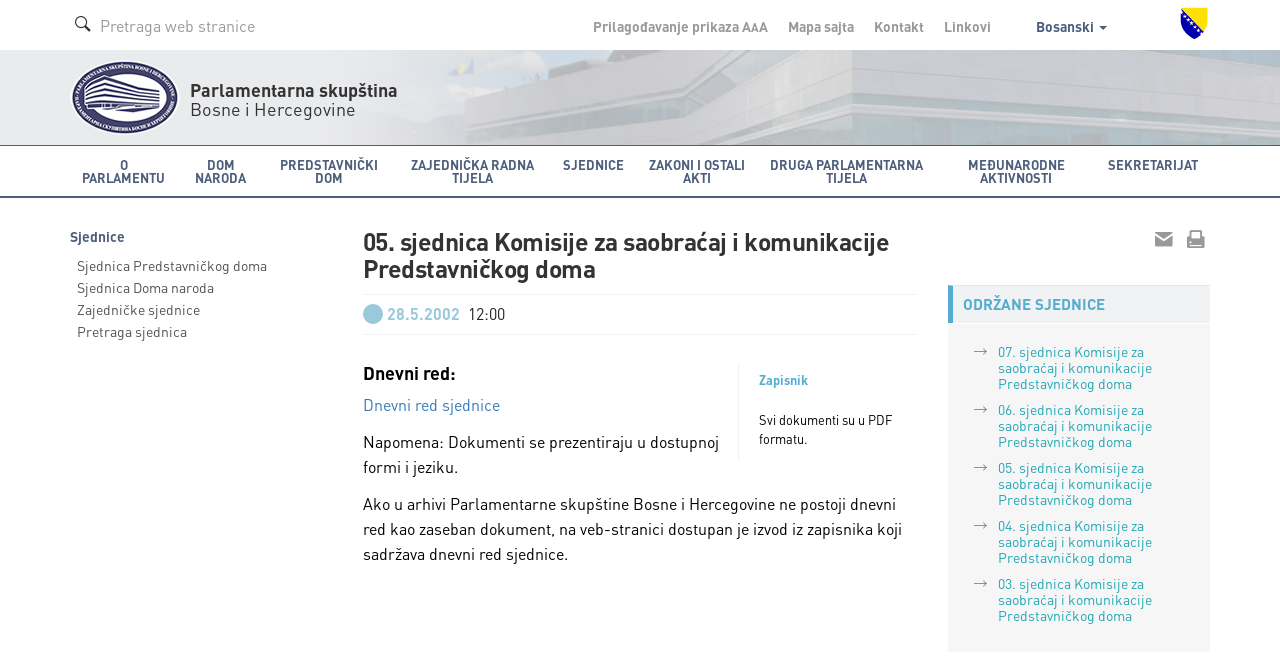

--- FILE ---
content_type: text/html; charset=utf-8
request_url: https://parlament.ba/session/SessionDetails/3872
body_size: 8461
content:
<!DOCTYPE html>

<html>
<head>
<meta charset="utf-8">
<meta http-equiv="X-UA-Compatible" content="IE=edge">
<title></title>
<meta name="description" content="">
<meta name="author" content="">
<meta name="viewport" content="width=device-width,initial-scale=1">
<link rel="icon" href="favicon.ico" type="image/x-icon" />
<link rel="stylesheet" href="https://use.fontawesome.com/releases/v5.1.0/css/all.css" integrity="sha384-lKuwvrZot6UHsBSfcMvOkWwlCMgc0TaWr+30HWe3a4ltaBwTZhyTEggF5tJv8tbt" crossorigin="anonymous">
<link href='https://fonts.googleapis.com/css?family=Istok+Web:400,700&subset=latin,latin-ext' rel='stylesheet' type='text/css'>

<link rel="stylesheet" href="/Content/css/bootstrap.min.css">
<link rel="stylesheet" href="/Content/css/owl.carousel.css">
<link rel="stylesheet" href="/Content/css/jquery.tosrus.all.css">
<link rel="stylesheet" href="/Content/css/style.css">
<link rel="stylesheet" href="/Content/css/style-qss.css">


 <link rel="stylesheet" href="/Content/fontawesome/css/font-awesome.min.css">

<script src="https://ajax.googleapis.com/ajax/libs/jquery/1.10.2/jquery.min.js"></script>


<script>
    (function (i, s, o, g, r, a, m) {
        i['GoogleAnalyticsObject'] = r; i[r] = i[r] || function () {
            (i[r].q = i[r].q || []).push(arguments)
        }, i[r].l = 1 * new Date(); a = s.createElement(o),
        m = s.getElementsByTagName(o)[0]; a.async = 1; a.src = g; m.parentNode.insertBefore(a, m)
    })(window, document, 'script', 'https://www.google-analytics.com/analytics.js', 'ga');

    ga('create', 'UA-76902364-1', 'auto');
    ga('send', 'pageview');

</script>

</head>

<body class=" ">
    <div class="overlay"></div>

    



<!-- Header -->
  <header class="header">
  

    <!-- Navigation -->



      <!-- Secondary Navigation -->
          <div class="topbar">
            <div class="container">
              <div class="inner">
                <div class="page-search">
                  <form class="form form-search">
                    <div class="form-group form-prefixed">
                      <i class="icon-search picto"></i>
                      <input id="searchTextBoxDesktop" type="text" value="" class="form-control" placeholder="Pretraga web stranice" />
                    </div>
                  </form>
                </div>
                <div class="secondary">
                  <ul class="list-inline list-menu">
                    <li><a href="/accessibility/">Prilagođavanje prikaza <span class="smallest">A</span><span class="small">A</span>A</a></li>
                    <li><a href="/sitemap/">Mapa sajta </a></li>
                    <li><a href="/Content/Read/222?title=Članovi-Kolegija-Predstavničkog-doma">Kontakt </a></li>
                    <li><a href="/Content/Read/221">Linkovi </a></li>
                    <li class="drop-lang">

                                      <a href="#" data-toggle="dropdown" role="button" aria-haspopup="true" aria-expanded="false">
                                        Bosanski
                                        <span class="caret"></span>
                                      </a>
                                      <ul class="dropdown-menu" aria-labelledby="dLabel">
                                        <li><a href="?lang=hr">Hrvatski</a></li>
                                        <li><a href="?lang=sr">Srpski</a></li>
                                        <li><a href="?lang=en">English</a></li>
                                      </ul>
                   
                    </li>
                  </ul>
                  <img class="crest" src="/Content/img/grb-bih.png" alt="Grb Bosne i Hercegovine"/>
                </div>
              </div>
            </div>
          </div>
          <!-- Logo block -->
            <div class="logobar">
              <div class="container">
                <div class="logo">
                  <a href="/"><img src="/Content/img/logo-psbih.png" alt="Parlamentarna skupština"/></a>
                  <p class="first"><strong>Parlamentarna skupština</strong></p>
                  <p>Bosne i Hercegovine</p>
                </div>
                <a href="#" class="btn-mobilemenu"><span></span><span></span><span></span>MENI</a>
              </div>
            </div>

    <nav class="navbar navbar-default" role="navigation"><div class="container"><div class="navbar-header"><button type="button" class="navbar-toggle" data-toggle="collapse" data-target="#mobile-menu"><span class="sr-only">Toggle navigation</span> <span class="icon-bar"></span><span class="icon-bar"></span><span class="icon-bar"></span></button><a class="navbar-brand" href="#"><img src="/Content/img/logo-psbih.png" alt="Parlamentarna skupština BiH"/><p class="brand-name"><strong>Parlamentarna skupština</strong><br/>Bosne i Hercegovine</p></a></div><div class="collapse navbar-collapse" id="mobile-menu"><form class="navbar-form navbar-left form-search" role="search"><div class="form-group form-prefixed"><i class="icon-search picto"></i><input type="text" id="searchTextBoxMobile" value="" class="form-control" placeholder="Pretraga web stranice" /></div></form><ul class="nav navbar-nav"><li class="dropdown"><a href="javascript:void(0);" class="dropdown-toggle" role="button" aria-haspopup="true" data-toggle="dropdown" aria-expanded="false">O Parlamentu <span class="caret"></span></a><ul class="dropdown-menu" ><li class="head" href="javascript:void(0);">ORGANIZACIJA I OSNOVNE FUNKCIJE</li><li><a href="/Content/Read/24?title=Općipodaci">Opći podaci</a></li><li><a href="/Content/Read/25?title=FunkcijeParlamentarneskupštineBiH">Funkcije Parlamentarne skupštine BiH</a></li><li><a href="/Content/Read/26?title=StrankeikoalicijezastupljeneuPSBiH">Stranke i koalicije zastupljene u PSBiH</a></li><li><a href="/Content/Read/27?title=Statističkipodaci">Statistički podaci</a></li><li role="separator" class="divider"></li><li><a href="/Content/Read/197?title=Kojeko">Ko je ko</a></li><li><a href="/Content/Read/33?title=Arhivaranijihsaziva">Arhiva ranijih saziva</a></li><li role="separator" class="divider"></li><li class="head" href="javascript:void(0);">PROPISI</li><li><a href="/Content/Read/175?title=Ustavivažnijipropisi">Ustav i važniji propisi</a></li><li role="separator" class="divider"></li><li><a href="/Content/Read/32?title=Čestopostavljenapitanja">Često postavljena pitanja</a></li><li role="separator" class="divider"></li><li class="head" href="javascript:void(0);">PUBLIKACIJE</li><li><a href="/Publication/Category/8?pageId=239">Publikacije o PSBiH</a></li><li><a href="/Publication/Category/9?pageId=240">Bilten PSBiH</a></li><li><a href="/Content/Read/295?title=Elektronskepublikacije">Elektronske publikacije</a></li><li><a href="/Publication/Category/10?pageId=241">Ostale publikacije</a></li><li role="separator" class="divider"></li><li class="head" href="javascript:void(0);">OBJEKAT PARLAMENTARNE SKUPŠTINE BIH</li><li><a href="/Content/Read/195?title=ZgradaParlamentarneskupštineBiH">Zgrada Parlamentarne skupštine BiH</a></li><li><a href="/Content/Read/196?title=MonumentalnodjeloJurajaNeidharta">Monumentalno djelo Juraja Neidharta</a></li><li role="separator" class="divider"></li><li class="head" href="javascript:void(0);">ISTORIJA PARLAMENTARIZMA U BIH</li><li><a href="/Content/Read/176?title=Antičkiperiod">Antički period</a></li><li><a href="/Content/Read/177?title=Srednjevjekovnabosanskadržava">Srednjevjekovna bosanska država</a></li><li><a href="/Content/Read/178?title=PeriodOsmanskevladavine">Period Osmanske vladavine</a></li><li><a href="/Content/Read/179?title=Periodaustrougarskevladavine">Period austrougarske vladavine</a></li><li><a href="/Content/Read/180?title=PolitičkopredstavljanjeBiHuKraljeviniSrba,HrvataiSlovenaca/KraljeviniJugoslaviji(1918.–1941.)">Političko predstavljanje BiH u Kraljevini Srba, Hrvata i Slovenaca / Kraljevini Jugoslaviji (1918.–1941.)</a></li><li><a href="/Content/Read/181?title=DrugisvjetskiratiuspostavljanjeZemaljskogantifašističkogvijećanarodnogoslobođenjaBiH">Drugi svjetski rat i uspostavljanje Zemaljskog antifašističkog vijeća narodnog oslobođenja BiH</a></li><li><a href="/Content/Read/182?title=ParlamentarizamuBosniiHercegoviniuperiodu1945.–1990.">Parlamentarizam u Bosni i Hercegovini u periodu 1945.–1990.</a></li><li><a href="/Content/Read/183?title=ParlamentarizamuBosniiHercegoviniuuslovimapolitičkogpluralizma(1990.–1995.)">Parlamentarizam u Bosni i Hercegovini u uslovima političkog pluralizma (1990.–1995.)</a></li><li><a href="/Content/Read/184?title=ParlamentarnaskupštinaBosneiHercegovineod1996.dodanas">Parlamentarna skupština Bosne i Hercegovine od 1996. do danas</a></li></ul></li><li class="dropdown"><a href="javascript:void(0);" class="dropdown-toggle" role="button" aria-haspopup="true" data-toggle="dropdown" aria-expanded="false">Dom naroda <span class="caret"></span></a><ul class="dropdown-menu" ><li><a href="/Content/Read/36?title=Općipodaci">Opći podaci</a></li><li><a href="/Content/Read/37?title=Poslovnik">Poslovnik</a></li><li><a href="/Content/Read/38?title=OdlučivanjeuDomunaroda">Odlučivanje u Domu naroda</a></li><li><a href="/Content/Read/39?title=Vitalninacionalniinteres">Vitalni nacionalni interes</a></li><li role="separator" class="divider"></li><li class="head" href="javascript:void(0);">KOLEGIJ DOMA NARODA</li><li><a href="/Content/Read/265?title=ČlanoviKolegijaDomanaroda">Članovi Kolegija Doma naroda</a></li><li role="separator" class="divider"></li><li><a href="/delegate/list">Delegati</a></li><li><a href="/Content/Read/42?title=Klubovinaroda">Klubovi naroda</a></li><li role="separator" class="divider"></li><li class="head" href="javascript:void(0);">STALNE KOMISIJE</li><li><a href="/committee/read/34">Ustavnopravna komisija</a></li><li><a href="/committee/read/25">Komisija za vanjsku i trgovinsku politiku, carine, saobraćaj i komunikacije</a></li><li><a href="/committee/read/17">Komisija za finansije i budžet</a></li><li role="separator" class="divider"></li><li><a href="/Content/Read/53?title=Privremene/Adhockomisije">Privremene / Ad hoc komisije</a></li><li role="separator" class="divider"></li><li class="head" href="javascript:void(0);">STRUČNA SLUŽBA DOMA NARODA</li><li><a href="/Content/Read/55?title=OStručnojslužbi">O Stručnoj službi</a></li><li><a href="/Content/Read/56?title=Organigram">Organigram</a></li></ul></li><li class="dropdown"><a href="javascript:void(0);" class="dropdown-toggle" role="button" aria-haspopup="true" data-toggle="dropdown" aria-expanded="false">Predstavnički dom <span class="caret"></span></a><ul class="dropdown-menu" ><li><a href="/Content/Read/58?title=Općipodaci">Opći podaci</a></li><li><a href="/Content/Read/59?title=Poslovnik">Poslovnik</a></li><li><a href="/Content/Read/60?title=OdlučivanjeuPredstavničkomdomu">Odlučivanje u Predstavničkom domu</a></li><li role="separator" class="divider"></li><li class="head" href="javascript:void(0);">KOLEGIJ PREDSTAVNIČKOG DOMA</li><li><a href="/Content/Read/268?title=ČlanoviKolegijaPredstavničkogdoma">Članovi Kolegija Predstavničkog doma</a></li><li role="separator" class="divider"></li><li><a href="/representative/list">Poslanici</a></li><li><a href="/Content/Read/64?title=KluboviposlanikauPredstavničkomdomu">Klubovi poslanika u Predstavničkom domu</a></li><li role="separator" class="divider"></li><li class="head" href="/Content/Read/65?title=Stalnekomisije">STALNE KOMISIJE</li><li><a href="/committee/read/35">Ustavnopravna komisija</a></li><li><a href="/committee/read/24">Komisija za vanjske poslove</a></li><li><a href="/committee/read/26">Komisija za vanjsku trgovinu i carine</a></li><li><a href="/committee/read/18">Komisija za finansije i budžet</a></li><li><a href="/committee/read/23">Komisija za saobraćaj i komunikacije</a></li><li><a href="/committee/read/21">Komisija za ostvarivanje ravnopravnosti spolova</a></li><li><a href="/committee/read/22">Komisija za pripremu izbora Vijeća ministatra BiH</a></li><li><a href="https://www.parlament.ba/committee/read/58?commiteeMandate=376">Komisija za borbu protiv korupcije </a></li><li role="separator" class="divider"></li><li><a href="/Content/Read/72?title=Privremene/Adhockomisije">Privremene / Ad hoc komisije</a></li><li role="separator" class="divider"></li><li class="head" href="/Content/Read/73?title=StručnaslužbaPredstavničkogdoma">STRUČNA SLUŽBA PREDSTAVNIČKOG DOMA</li><li><a href="/Content/Read/303?title=OStručnojslužbi">O Stručnoj službi</a></li><li><a href="/Content/Read/326?title=OrganigramStručneslužbePredstavničkogdoma">Organigram Stručne službe Predstavničkog doma</a></li></ul></li><li class="dropdown"><a href="javascript:void(0);" class="dropdown-toggle" role="button" aria-haspopup="true" data-toggle="dropdown" aria-expanded="false">Zajednička radna tijela <span class="caret"></span></a><ul class="dropdown-menu" ><li class="head" href="javascript:void(0);">ZAJEDNIČKE KOMISIJE</li><li><a href="/committee/read/43">Zajednička komisija za odbranu i sigurnost BiH</a></li><li><a href="/committee/read/42">Zajednička komisija za nadzor nad radom Obavještajno - sigurnosne agencije BiH</a></li><li><a href="/committee/read/38">Zajednička komisija za ekonomske reforme i razvoj</a></li><li><a href="/committee/read/39">Zajednička komisija za evropske integracije</a></li><li><a href="/committee/read/37">Zajednička komisija za administrativne poslove</a></li><li><a href="/committee/read/40">Zajednička komisija za ljudska prava</a></li><li role="separator" class="divider"></li><li><a href="/Content/Read/84?title=Zajedničkeprivremene/adhockomisije">Zajedničke privremene / ad hoc komisije</a></li></ul></li><li class="dropdown"><a href="javascript:void(0);" class="dropdown-toggle" role="button" aria-haspopup="true" data-toggle="dropdown" aria-expanded="false">Sjednice <span class="caret"></span></a><ul class="dropdown-menu" ><li class="head" href="javascript:void(0);">DOM NARODA</li><li><a href="/session/Read?ConvernerId=2">Sjednice Doma naroda</a></li><li><a href="/oQuestion/GetODQuestions">Delegatska pitanja i odgovori na delegatska pitanja od VII. saziva  (2014.-2018.)</a></li><li><a href="/oInitiative/GetODInitiatives">Delegatske inicijative</a></li><li role="separator" class="divider"></li><li class="head" href="javascript:void(0);">PREDSTAVNIČKI DOM</li><li><a href="/session/Read?ConvernerId=1">Sjednice Predstavničkog doma</a></li><li><a href="/oQuestion/GetORQuestions">Poslanička pitanja i odgovori na poslanička pitanja od VII. saziva  (2014.-2018.)</a></li><li><a href="/oInitiative/GetORInitiatives">Poslaničke inicijative</a></li><li role="separator" class="divider"></li><li class="head" href="javascript:void(0);">ZAJEDNIČKE SJEDNICE DOMOVA</li><li><a href="/session/Read?ConvernerId=3">Zajedničke sjednice</a></li><li role="separator" class="divider"></li><li><a href="/calendar/EventCalendar">Kalendar zasjedanja</a></li><li><a href="/session/SearchSessions/">Pretraga sjednica</a></li></ul></li><li class="dropdown"><a href="javascript:void(0);" class="dropdown-toggle" role="button" aria-haspopup="true" data-toggle="dropdown" aria-expanded="false">Zakoni i ostali akti <span class="caret"></span></a><ul class="dropdown-menu" ><li><a href="/Content/Read/92?title=Ozakonodavnojproceduri">O zakonodavnoj proceduri</a></li><li><a href="/legislativeprocess">Prikaz zakonodavne procedure</a></li><li><a href="/Content/Read/300?title=Ozakonodavnojbazipodatakae-z@kPSBiH">O zakonodavnoj bazi podataka e-z@k PSBiH</a></li><li role="separator" class="divider"></li><li class="head" href="javascript:void(0);">ZAKONI</li><li><a href="/olaw/Read?id=250">Zakoni od VII. saziva (2014.-2018.)</a></li><li><a href="/law/SearchLaws">Zakoni u prethodnim sazivima</a></li><li><a href="/law/Read?categoryId=3">Prečišćeni tekstovi zakona</a></li><li role="separator" class="divider"></li><li class="head" href="javascript:void(0);">OSTALI AKTI</li><li><a href="/oact/Read?id=272">Međunarodni dokumenti od VII. saziva (2014.-2018.)</a></li><li><a href="/act/Read?categoryId=1">Međunarodni dokumenti u prethodnim sazivima</a></li><li><a href="/act/Read?categoryId=3">Rezolucije</a></li><li><a href="/act/Read?categoryId=5">Deklaracije</a></li><li><a href="/act/Read?categoryId=7">Godišnji izvještaji</a></li><li><a href="/act/Read?categoryId=8">Ostali dokumenti</a></li></ul></li><li class="dropdown"><a href="javascript:void(0);" class="dropdown-toggle" role="button" aria-haspopup="true" data-toggle="dropdown" aria-expanded="false">Druga parlamentarna tijela <span class="caret"></span></a><ul class="dropdown-menu" ><li><a href="/committee/read/28">Nezavisni odbor Parlamentarne skupštine BiH</a></li><li><a href="/committee/read/29">Odbor za žalbe građana na rad policijskih službenika u policijskim tijelima BiH</a></li><li><a href="/committee/read/31">Parlamentarni vojni povjerenik</a></li><li><a href="/committee/read/36">Vijeće nacionalnih manjina BiH</a></li><li><a href="/committee/read/27?commiteeMandate=381">Nezavisna komisija za praćenje uslova boravka u zavodima</a></li><li><a href="/committee/read/19">Komisija za izbor i praćenje rada Agencije za prevenciju korupcije</a></li><li><a href="/committee/read/56?commiteeMandate=277">Ogranak Globalne organizacije parlamentaraca za borbu protiv korupcije (GOPAC) u Parlamentarnoj skupštini Bosne i Hercegovine</a></li></ul></li><li class="dropdown"><a href="javascript:void(0);" class="dropdown-toggle" role="button" aria-haspopup="true" data-toggle="dropdown" aria-expanded="false">Međunarodne aktivnosti <span class="caret"></span></a><ul class="dropdown-menu" ><li class="head" href="javascript:void(0);">KALENDAR MEĐUNARODNIH AKTIVNOSTI</li><li><a href="/calendar/OtherEventsCalendar">Najave međunarodnih aktivnosti</a></li><li><a href="/Publication/Category/4?pageId=105">Izvještaji o međunarodnim aktivnostima</a></li><li role="separator" class="divider"></li><li class="head" href="javascript:void(0);">STALNE PARLAMENTARNE DELEGACIJE</li><li><a href="/committee/read/9">Delegacija PSBiH u Parlamentarnoj skupštini Vijeća Evrope</a></li><li><a href="/committee/read/7">Delegacija PSBiH u Parlamentarnoj skupštini OSCE-a</a></li><li><a href="/committee/read/5">Delegacija PSBiH u Parlamentarnoj skupštini Centralnoevropske incijative (CEI)</a></li><li><a href="/committee/read/8">Delegacija PSBiH u Parlamentarnoj skupštini NATO</a></li><li><a href="/committee/read/4">Delegacija PSBiH u Interparlamentarnoj uniji (IPU)</a></li><li><a href="/committee/read/6">Delegacija PSBiH u Parlamentarnoj skupštini Mediterana</a></li><li><a href="/committee/read/10">Delegacija PSBiH u Parlamentarnoj skupštini Procesa saradnje u Jugoistočnoj Evropi</a></li><li><a href="/committee/read/2">Delegacija PSBiH u Parlamentarnoj skupštini Unije za Mediteran (PSUzM)</a></li><li><a href="/committee/read/3">Delegacija PSBiH u Parlamentarnoj skupštini zemalja frankofonskog govornog područja</a></li><li role="separator" class="divider"></li><li class="head" href="javascript:void(0);">GRUPE PRIJATELJSTAVA</li><li><a href="/committee/read/15">Grupa za susjedne zemlje</a></li><li><a href="/committee/read/16">Grupa za Zapadnu Evropu</a></li><li><a href="/committee/read/14">Grupa za Srednju i Istočnu Evropu</a></li><li><a href="/committee/read/12">Grupa za Aziju</a></li><li><a href="/committee/read/11">Grupa za Afriku i zemlje Bliskog Istoka</a></li><li><a href="/committee/read/13">Grupa za Sjevernu i Južnu Ameriku, Australiju, Okeaniju i Japan</a></li></ul></li><li class="dropdown"><a href="javascript:void(0);" class="dropdown-toggle" role="button" aria-haspopup="true" data-toggle="dropdown" aria-expanded="false">Sekretarijat <span class="caret"></span></a><ul class="dropdown-menu" ><li><a href="/Content/Read/200?title=OSekretarijatuPSBiH">O Sekretarijatu PSBiH</a></li><li><a href="/Publication/Category/5?pageId=130">Vijesti iz Sekretarijata</a></li><li><a href="/Content/Read/131?title=OrganigramSekretarijata">Organigram Sekretarijata</a></li><li role="separator" class="divider"></li><li class="head" href="javascript:void(0);">KOLEGIJ SEKRETARIJATA</li><li><a href="/Content/Read/261?title=ČlanoviKolegija">Članovi Kolegija</a></li><li role="separator" class="divider"></li><li><a href="/Content/Read/55?title=Ostručnojslužbi">Stručna služba Doma naroda</a></li><li><a href="/Content/Read/303?title=Stručnaslužbapredstavničkogdoma">Stručna služba Predstavničkog doma</a></li><li role="separator" class="divider"></li><li class="head" href="javascript:void(0);">ZAJEDNIČKA SLUŽBA</li><li><a href="/Content/Read/201?title=OZajedničkojslužbi">O Zajedničkoj službi</a></li><li><a href="/Content/Read/324?title=OrganigramZajedničkeslužbe">Organigram Zajedničke službe </a></li><li role="separator" class="divider"></li><li><a href="/Content/Read/213?title=Parlamentarnabiblioteka">Parlamentarna biblioteka</a></li><li><a href="/Content/Read/216?title=KontaktirajteSekretarijat">Kontaktirajte Sekretarijat</a></li><li><a href="/Content/Read/215?title=Oglasi/javnenabavke/interno">Oglasi / javne nabavke / interno</a></li></ul></li><li class="sec"><a href="/accessibility/">Prilagođavanje prikaza <span class="smallest">A</span><span class="small">A</span>A</a></li><li class="sec"><a href="/sitemap/">Mapa sajta</a></li><li class="sec"><a href="/Content/Read/220">Kontakt</a></li><li class="sec"><a href="/Content/Read/221">Linkovi</a></li><li class="sec"><a href="#" class="dropdown-toggle" role="button" aria-expanded="false" data-toggle="dropdown">Bosanski <span class="caret"></span></a><ul class="dropdown-menu" role="menu"><li><a href="?lang=hr">Hrvatski</a></li><li><a href="?lang=sr">Srpski</a></li><li><a href="?lang=en">English</a></li></ul></li></ul></div> <!-- /.navbar-collapse --></div><!-- /.container-fluid --></nav>  <!-- Navigation -->


  </header> <!-- End Header -->

<script type="text/javascript">
    function newSearch(searchTerm) {
        window.location = '/search/results?searchTerm=' + searchTerm;
    }
    $(document).ready(function () {

        /*$('#searchBtnMobile').click(function () {
            newSearch($('#searchTBMobile').val());
        });*/

        $('#searchTextBoxMobile').keypress(function (e) {
            if (e.keyCode == 13) {
                newSearch($('#searchTextBoxMobile').val());
                return false;
            }
        });

        $('#searchTextBoxDesktop').keypress(function (e) {
            if (e.keyCode == 13) {
                newSearch($('#searchTextBoxDesktop').val());
                return false;
            }
        });

    });
</script>
 
    

<script src="/Scripts/jquery.validate.min.js"></script>
<script src="/Scripts/pdfmake.min.js"></script>
<script src="/Scripts/vfs_fonts.js"></script>
<section class="content"> 
  <div class="container">

    <div class="row">
      
      <!-- First column -->
      <div class="col-md-3 subnav">
        
        <!-- Side navigation -->
           <nav class="sidenav">
          <p class="sect-name">Sjednice</p>
          <ul class="list-unstyled list-menu">
            <li><a href="/session/Read?ConvernerId=1" class="">Sjednica Predstavničkog doma</a></li>
            <li><a href="/session/Read?ConvernerId=2" class="">Sjednica Doma naroda</a></li>
            <li><a href="/session/Read?ConvernerId=3" class="">Zajedničke sjednice</a></li>
            <li><a href="/session/SearchSessions" >Pretraga sjednica</a></li>   
      
          </ul>
        </nav>


        
        
      </div>

      <!-- Main Content Columns -->
      <div class="col-md-6 col-sm-8">
        
        <article class="article">
          <header>
            <h1>05. sjednica Komisije za saobraćaj i komunikacije Predstavničkog doma</h1>
            <p class="schedule type2"><span class="circle"></span>28.5.2002 <span class="time">
                
12:00</span> 
                <span ></span> </p>
          </header>
          <div class="body"> 
            
            
            <aside class="session-box">

              <ul class="list-unstyled"> 
                  

                    <li>                             <a href="/session/DownloadDocument?DocumentId=e57e7477-f743-4bad-b946-1ac9030ef22d&langTag=bs" target="_blank">Zapisnik</a>                    </li>
                   
              </ul>

              <p class="small">Svi dokumenti su u PDF formatu.</p>
            </aside>
            
            <h4>Dnevni red:</h4>
    
              <div id="dred">
                    <p><a href="/data/dokumenti/dokumenti-stari sazivi/5. sjednica kom za sao i kom pd 280502 - dnevni red - B.pdf">Dnevni red sjednice</a></p>
<p>Napomena: Dokumenti se prezentiraju u dostupnoj formi i jeziku.</p>
<p>Ako u arhivi Parlamentarne skupštine Bosne i Hercegovine ne postoji dnevni red kao zaseban dokument, na veb-stranici dostupan je izvod iz zapisnika koji sadržava dnevni red sjednice.</p>
<p> </p>
<p></p>
<p> </p>
<p> </p>
              </div>
             
                  
            
            
          </div>
        </article>
                
      </div>
      
      <!-- Last Column -->
      <div class="col-md-3 col-sm-4 side">
        
        <!-- Social Links -->
        <div class="social">
          <ul class="list-inline list-social">
   
            <li><a href="#"><i class="icon-email" onclick=" $('#modalemail').modal();"></i></a></li>
            <li><a href="#" onClick="window.print();return false"><i class="icon-fax"></i></a></li>
         
          </ul>
          <p>&nbsp;</p>
        </div>
        
        
                
        
        <!-- Archive -->
        <div class="archive">
          <p class="sect-head">ODRŽANE SJEDNICE</p>
          <div class="box light">
            <div class="body">
              <ul class="list-unstyled list-links">
                    <li><a href="/session/SessionDetails/3875">07. sjednica Komisije za saobraćaj i komunikacije Predstavničkog doma </a></li>
                    <li><a href="/session/SessionDetails/3874">06. sjednica Komisije za saobraćaj i komunikacije Predstavničkog doma </a></li>
                    <li><a href="/session/SessionDetails/3872">05. sjednica Komisije za saobraćaj i komunikacije Predstavničkog doma</a></li>
                    <li><a href="/session/SessionDetails/3871">04. sjednica Komisije za saobraćaj i komunikacije Predstavničkog doma</a></li>
                    <li><a href="/session/SessionDetails/3640">03. sjednica Komisije za saobraćaj i komunikacije Predstavničkog doma</a></li>
              </ul>
            </div>
          </div>
        </div>
        
        
        
      </div>
      
      
    </div>
  
  </div>
</section> <!-- End Main Content -->



<div class="modal fade" id="modalemail" tabindex="-1" role="dialog" aria-labelledby="myModalLabel1" aria-hidden="true">
  <div class="modal-dialog modal-dialog-big">
    <div class="modal-content">
      <div class="modal-header" style="background-color: rgba(0, 0, 0, 0.05);">
            <button type="button" class="close" data-dismiss="modal">&times;</button>
        <h4 class="modal-title" id="myModalLabel1"><span class="glyphicon glyphicon-list-alt"></span> Podjeli sadržaj sa nekim</h4>
      </div>
        <div id="modal-body-anchor" class="modal-body">
            <div class="row">

                              
<form action="/" enctype="multipart/form-data" id="subscribeform" method="post">                <div class="col-md-5">
                      <div class="form-group sidenav">
                         <p class="sect-name" style="margin-bottom: 5px;">Ime pošiljaoca</p>
                        <input type="text" name="name" value="" class="form-control" />
                      </div>

                      <div class="form-group sidenav">
                         <p class="sect-name" style="margin-bottom: 5px;">E-mail pošiljaoca</p>
                        <input type="email" name="sender" value="" required class="form-control" />
                      </div>
                    
                       <div class="form-group sidenav">
                           <p class="sect-name" style="margin-bottom: 5px;">E-mail primaoca</p>
                        <input type="email" name="receiver" value="" required class="form-control" />
                      </div>
                </div>
                   <div class="col-md-5">
                         <div class="form-group sidenav">
                            <p class="sect-name" style="margin-bottom: 5px;">Komentar</p>
                          <textarea rows="4" cols="35" name="comment"></textarea>
                        
                        </div>
               
                   </div>
<input id="sjednicaID" name="sjednicaID" type="hidden" value="3872" /><input id="CMSsession" name="CMSsession" type="hidden" value="True" /></form>                
            </div>
               <div class="form-group">
                    <a id="subscribebtn" class="btn btn-primary btn-block">POŠALJI E-MAIL<i class="icon-arrow-alt"></i></a>
                  </div>
                 <div id="subscribemessage">
                  </div>
          
       </div>
        <div class="modal-footer">
        </div>
    </div><!-- /.modal-content -->
  </div><!-- /.modal-dialog -->
</div>

<script>

    var obj = $('#dred').html();
    obj = obj.replace(/<br>/g, "\n");
    obj = obj.replace(/<li>/g, "");
    obj = obj.replace(/<\/li>/g, "\n");
    obj = obj.replace(/<ol>/g, "");
    obj = obj.replace(/<\/ol>/g, "\n");
    //console.log(obj);
        function docToPDF() {
            var docDefinition = {
                content: [
                    { text: '05. sjednica Komisije za saobraćaj i komunikacije Predstavničkog doma', style: 'header' },
                { text: '\n 28.5.2002' + ' ' + '12:00' + ' ' + '' },
                { text: '\n Dnevni red \n\n', style: 'title' },
                { text: obj }
                ],
                styles: {
                    header: {
                        bold: true,
                        fontSize: 17
                    },
                    title: {
                        bold: true,
                        fontSize: 14
                    }
                }
            }
            pdfMake.createPdf(docDefinition).download('05. sjednica Komisije za saobraćaj i komunikacije Predstavničkog doma' + '.pdf');
   


    };

    $(document).ready(function () {
        jQuery.extend(jQuery.validator.messages, {
            required: 'Polje je obavezno', 
            email: 'Molimo unesite ispravan email' 
        });

    

        var subscribeButton = $("#subscribebtn");

        if (subscribeButton != null) {
            subscribeButton.off('click');

            subscribeButton.on('click', function () {
    
                if ($("#subscribeform").valid()) {

                    $.ajax({
                        type: 'POST',
                        url: '/Session/SendEmail',
                        data: $("#subscribeform").serializeArray(),
                        success: function (response) {
                            if ((response.message=='Success')) {
                                $("#subscribemessage").html('<div class="alert alert-success"><a href="#" class="close" data-dismiss="alert" aria-label="close">&times;</a><p>' + 
                                    'E-mail je poslan' + '</p></div>');
                                $(".alert-success").delay(5000).fadeOut(5000);
                            }
                            else {

                                $("#subscribemessage").html('<div class="alert alert-danger"><a href="#" class="close" data-dismiss="alert" aria-label="close">&times;</a><p>' + 'Desila se greška' + '</p></div>');
                                $(".alert-danger").delay(5000).fadeOut(5000);
                            }

                        },
                        complete: function () {
                            $("form").each(function () { $.data($(this)[0], 'validator', false); });
                            $.validator.unobtrusive.parse("form");
                        },
                        cache: false

                    });
                }
            });
        }

    })




</script>   
   
    <!-- Footer -->
  <footer class="footer">

      <div class="inner"><div class="container"><div class="row"><div class="col-md-2 col-sm-6"><p class="title">O PARLAMENTU</p><ul class="list-unstyled list-menu"><li><a href="/Content/Read/24?title=Općipodaci">Organizacija i osnovne funkcije</a></li><li><a href="/Content/Read/197?title=Kojeko">Ko je ko</a></li><li><a href="/Content/Read/33?title=Arhivaranijihsaziva">Arhiva ranijih saziva</a></li><li><a href="/Content/Read/175?title=Ustavivažnijipropisi">Propisi</a></li><li><a href="/Content/Read/32?title=Čestopostavljenapitanja">Često postavljena pitanja</a></li><li><a href="/Publication/Category/8?pageId=239">Publikacije</a></li><li><a href="/Content/Read/195?title=ZgradaParlamentarneskupštineBiH">Objekat Parlamentarne skupštine BiH</a></li><li><a href="/Content/Read/176?title=Antičkiperiod">Istorija parlamentarizma u BiH</a></li></ul></div><div class="col-md-2 col-sm-6"><p class="title">DOM NARODA</p><ul class="list-unstyled list-menu"><li><a href="/Content/Read/36?title=Općipodaci">Opći podaci</a></li><li><a href="/Content/Read/37?title=Poslovnik">Poslovnik</a></li><li><a href="/Content/Read/38?title=OdlučivanjeuDomunaroda">Odlučivanje u Domu naroda</a></li><li><a href="/Content/Read/39?title=Vitalninacionalniinteres">Vitalni nacionalni interes</a></li><li><a href="/Content/Read/265?title=ČlanoviKolegijaDomanaroda">Kolegij Doma naroda</a></li><li><a href="/delegate/list?pageId=41">Delegati</a></li><li><a href="/Content/Read/42?title=Klubovinaroda">Klubovi naroda</a></li><li><a href="/committee/read/34">Stalne komisije</a></li><li><a href="/Content/Read/53?title=Privremene/Adhockomisije">Privremene / Ad hoc komisije</a></li><li><a href="/Content/Read/55?title=OStručnojslužbi">Stručna služba Doma naroda</a></li></ul></div><div class="col-md-2 col-sm-6"><p class="title">PREDSTAVNIČKI DOM</p><ul class="list-unstyled list-menu"><li><a href="/Content/Read/58?title=Općipodaci">Opći podaci</a></li><li><a href="/Content/Read/59?title=Poslovnik">Poslovnik</a></li><li><a href="/Content/Read/60?title=OdlučivanjeuPredstavničkomdomu">Odlučivanje u Predstavničkom domu</a></li><li><a href="/Content/Read/268?title=ČlanoviKolegijaPredstavničkogdoma">Kolegij Predstavničkog doma</a></li><li><a href="/representative/list?pageId=63">Poslanici</a></li><li><a href="/Content/Read/64?title=KluboviposlanikauPredstavničkomdomu">Klubovi poslanika u Predstavničkom domu</a></li><li><a href="/Content/Read/65?title=Stalnekomisije">Stalne komisije</a></li><li><a href="/Content/Read/72?title=Privremene/Adhockomisije">Privremene / Ad hoc komisije</a></li><li><a href="/Content/Read/73?title=StručnaslužbaPredstavničkogdoma">Stručna služba Predstavničkog doma</a></li></ul></div><div class="col-md-2 col-sm-6"><p class="title">ZAJEDNIČKA RADNA TIJELA</p><ul class="list-unstyled list-menu"><li><a href="/committee/read/43">Zajedničke komisije</a></li><li><a href="/Content/Read/84?title=Zajedničkeprivremene/adhockomisije">Zajedničke privremene / ad hoc komisije</a></li></ul><p class="title delimited">SJEDNICE</p><ul class="list-unstyled list-menu"><li><a href="/session/Read?ConvernerId=2">Dom naroda</a></li><li><a href="/session/Read?ConvernerId=1">Predstavnički dom</a></li><li><a href="/session/Read?ConvernerId=3">Zajedničke sjednice domova</a></li><li><a href="/calendar/EventCalendar?pageId=167">Kalendar zasjedanja</a></li><li><a href="/session/SearchSessions/?pageId=247">Pretraga sjednica</a></li></ul></div><div class="col-md-2 col-sm-6"><p class="title">MEĐUNARODNE AKTIVNOSTI</p><ul class="list-unstyled list-menu"><li><a href="/calendar/OtherEventsCalendar">Kalendar međunarodnih aktivnosti</a></li><li><a href="/committee/read/9">Stalne parlamentarne delegacije</a></li><li><a href="/committee/read/15">Grupe prijateljstava</a></li></ul></div><div class="col-md-2 col-sm-6"><p class="title">SEKRETARIJAT</p><ul class="list-unstyled list-menu"><li><a href="/Content/Read/200?title=OSekretarijatuPSBiH">O Sekretarijatu PSBiH</a></li><li><a href="/Publication/Category/5?pageId=130?pageId=130">Vijesti iz Sekretarijata</a></li><li><a href="/Content/Read/131?title=OrganigramSekretarijata">Organigram Sekretarijata</a></li><li><a href="/Content/Read/261?title=ČlanoviKolegija">Kolegij Sekretarijata</a></li><li><a href="/Content/Read/55?title=Ostručnojslužbi?pageId=133">Stručna služba Doma naroda</a></li><li><a href="/Content/Read/303?title=Stručnaslužbapredstavničkogdoma?pageId=157">Stručna služba Predstavničkog doma</a></li><li><a href="/Content/Read/201?title=OZajedničkojslužbi">Zajednička služba</a></li><li><a href="/Content/Read/213?title=Parlamentarnabiblioteka">Parlamentarna biblioteka</a></li><li><a href="/Content/Read/216?title=KontaktirajteSekretarijat">Kontaktirajte Sekretarijat</a></li><li><a href="/Content/Read/215?title=Oglasi/javnenabavke/interno">Oglasi / javne nabavke / interno</a></li></ul></div></div></div></div>
        
     
          <div class="container">
            <div class="row">
              <div class="col-md-12">
                <div class="foot-foot">
                  <div class="copy">
                    <p>© 2016. Parlamentarna skupština Bosne i Hercegovine, Trg BiH 1, Sarajevo</p>
                  </div>
                  <div class="support">
                    <p>Uz podršku: <img src="/Content/img/logo-osce.png" alt="OSCE - Organization for Security and Co-operation in Europe"/></p>
                  </div>
                </div>
              </div>
            </div>
          </div>
  </footer> <!-- End Footer -->
    

    <script src="/Content/js/bootstrap.min.js"></script>
    <script src="/Content/js/Chart.min.js"></script>
    <script src="/Content/js/owl.carousel.min.js"></script>
    <script src="/Content/js/moment.js"></script>
    <script src="/Scripts/globalize/moment-with-locales.min.js"></script>
    <script src="/Content/js/underscore-min.js"></script>
    <script src="/Content/js/clndr.min.js"></script>
    <script src="/Content/js/custom.js"></script>
    <script src="/Content/js/icheck.min.js"></script>
    <script src="/Content/js/Charts.js"></script>



  
           <script>   moment.locale('bs');  </script>

    <script type="text/javascript">

        //$('#spinnercontainer, #spinner').ajaxStart(function () {
        //    $(this).fadeIn('fast');
        //}).ajaxStop(function () {
        //    $(this).stop().fadeOut('fast');
        //});

        //$("#backontop").click(function () {
        //    $("html, body").animate({ scrollTop: 0 }, 1000);
        //});

    </script>
  
</body>
</html>


--- FILE ---
content_type: text/css
request_url: https://parlament.ba/Content/css/style.css
body_size: 14584
content:
@font-face {
  font-family: 'dp';
  src: url('/Content/webfonts/dinpro-regular.eot');
  src: url('/Content/webfonts/dinpro-regular?#iefix') format('embedded-opentype'),
    url('/Content/webfonts/dinpro-regular.woff') format('woff'),
    url('/Content/webfonts/dinpro-regular.ttf') format('truetype');
  font-weight: 400;
  font-style: normal;
}

@font-face {
  font-family: 'dp';
  src: url('/Content/webfonts/dinpro-bold.eot');
  src: url('/Content/webfonts/dinpro-bold.eot?#iefix') format('embedded-opentype'),
    url('/Content/webfonts/dinpro-bold.woff') format('woff'),
    url('/Content/webfonts/dinpro-bold.ttf') format('truetype');
  font-weight: 700;
  font-style: normal;
}


/* General Styles */
body {
  font-family:dp, Arial, Helvetica Neue, Helvetica, sans-serif;
  font-weight: 400;
  font-size: 16px;
}

/* Accessibility CSS */

.fontlarge {
  font-size: 17px;
}
.fontlarge .list-quicklight > li {
  width: 49.95%;
  margin-bottom: 5px;
}
.fontlarge .list-quicklight > li > a {
  padding: 16px 10px;
  padding-right: 40px;
}
.fontlarge .list-quicklight > li [class^="icon-"] {
  right: 8px;
}
.fontlarge .navbar-default .navbar-nav>li>a {
  padding: 12px 9px;
}

.fontlargest {
  font-size: 18px;
}
.fontlargest .navbar-default .navbar-nav>li>a {
  padding: 12px 8px;
}
.fontlargest .list-quicklight > li {
  width: 49.95%;
  margin-bottom: 5px;
}


.contrast2 .navbar-default .navbar-nav>li>a {
  color: #000;
}
.contrast2 .navbar-default {
  border-bottom-color: #000;
  border-top-color: #000;
}
.contrast2 .sect-head {
  color: #000;
  border-left: 5px solid #000;
  border-top-color: #000;
  background-color: #fff;
}
.contrast2 .list-quicklight > li > a {
  background-color: #444;
  color: #fff;
}
.contrast2 .list-quicklight > li > a [class^="icon"] {
  color: #fff;
  opacity: .8;
}
.contrast2 .btn-primary, 
.contrast2 .btn-primary:focus {
  background-color: #000;
}
.contrast2 .list-quick > li > a {
  background-color: #444;
}
.contrast2 .nav-tabs>li.active>a, 
.contrast2 .nav-tabs>li.active>a:hover, 
.contrast2 .nav-tabs>li.active>a:focus {
  color: #000;
  border-color: #000;
  border-bottom-color: transparent;
  box-shadow: 0 -1px 0 #000;
}
.contrast2 .navbar-default .navbar-nav>.open>a, 
.contrast2 .navbar-default .navbar-nav>.open>a:hover, 
.contrast2 .navbar-default .navbar-nav>.open>a:focus {
  background-color: #000;
  color: #fff;
}
.contrast2 .navbar-default .head {
  color: #fff;
  background-color: #555;
}
.contrast2 .dropdown-menu>li>a:hover, .dropdown-menu>li>a:focus {
  color: #fff;
  background-color: #000;
}
.contrast2 .box {
  background-color: #fff;
  box-shadow: inset 0 0 1px #222;
}
.contrast2 .box.light {
  background-color: #fff;
}
.contrast2 .body .box-head {
  color: #000;
}
.contrast2 .currevents .event-head {
  color: #000;
}
.contrast2 .list-currevents > li.live > a {
  background-color: #000;
  color: #fff;
}
.contrast2 .list-currevents .date {
  color: #000;
}
.contrast2 .tbl-head-alphabet .active:before {
  background-color: #000;
}
.contrast2 .badge {
  background-color: #444;
}
.contrast2 .footer .inner {
  background-image: none;
  border-top: 1px solid #000;
  border-bottom: 1px solid #000;
}
.contrast2 .footer .title {
  color: #000;
}
.contrast2 .footer .list-menu > li > a {
  color: #000;
}
.contrast2 .sidenav .sect-name {
  color: #000;
}
.contrast2 .tab-content.inline .body {
  background-color: #fff;
  border: 1px solid #222;
  margin-top: -1px;
  border-top: none;
}
.contrast2 .article .nav-tabs > li.active > a {
  background-color: #fff;
  border-bottom-color: transparent;
}
.contrast2 .seats .list-inline > li > a span:last-child {
  background-color: #000;
  color: #fff;
}
.contrast2 .sidenav h5 {
  color: #000;
}
.contrast2 .open .btn-collapshead {
  background-color: #444;
  color: #fff;
}
.contrast2 .sidenav .list-menu > li > a:hover, 
.contrast2 .sidenav .list-menu > li > a.active {
  background-color: #444;
  color: #fff;
}
.contrast2 .list-articles > li > a:hover {
  background-color: rgba(0,0,0,.01);
  color: #000;
}
.contrast2 .article .intro {
  color: #000;
}
.contrast2 .article .intro:after {
  background-color: #444;
}


.contrast3 {
  background-color: #000;
  color: #fff;
}
.contrast3 .logobar {
  background-color: transparent;
  background-image: none;
  border-top: 1px solid #fff;
}
.contrast3 .navbar-default {
  background-color: transparent;
}
.contrast3 .navbar-default .navbar-nav>li>a {
  color: #fff;
}
.contrast3 .navbar-default {
  border-bottom-color: #fff;
  border-top-color: #fff;
}
.contrast3 .sect-head {
  color: #fff;
  border-left: 5px solid #fff;
  border-top-color: #fff;
  background-color: transparent;
}
.contrast3 .list-news.dateright > li > a {
  color: #fff;
}

.contrast3 .list-quicklight > li > a {
  background-color: #777;
  color: #fff;
}
.contrast3 .list-quicklight > li > a:hover {
  background-color: #fff;
  color: #000;
}
.contrast3 .list-quicklight > li > a:hover [class^="icon-"] {
  color: #000;
}
.contrast3 .list-quicklight > li > a [class^="icon"] {
  color: #fff;
  opacity: .8;
}
.contrast3 .btn-primary, 
.contrast3 .btn-primary:focus {
  background-color: #fff;
  color: #000;
}
.contrast3 .list-news > li > a {
  color: #fff;
}
.contrast3 .list-gallery .img-desc p {
  color: #fff;
}
.contrast3 .cal-home .nav-tabs > li > a {
  color: #fff;
}
.contrast3 .nav-tabs>li.active>a, 
.contrast3 .nav-tabs>li.active>a:hover, 
.contrast3 .nav-tabs>li.active>a:focus {
  background-color: #fff;
  color: #000;
  border-color: #000;
  border-bottom-color: transparent;
  box-shadow: 0 -1px 0 #000;
}
.contrast3 .navbar-default .navbar-nav>.open>a, 
.contrast3 .navbar-default .navbar-nav>.open>a:hover, 
.contrast3 .navbar-default .navbar-nav>.open>a:focus {
  background-color: #fff;
  color: #000;
}
.contrast3 .navbar-default .head {
  color: #fff;
  background-color: #555;
}
.contrast3 .dropdown-menu>li>a:hover, .dropdown-menu>li>a:focus {
  color: #fff;
  background-color: #000;
}
.contrast3 .box {
  background-color: #000;
  box-shadow: inset 0 0 1px #fff;
}
.contrast3 .box.light {
  background-color: #000;
}
.contrast3 .body .box-head {
  color: #000;
}
.contrast3 .currevents .event-head {
  color: #fff;
}
.contrast3 .list-currevents > li.live > a {
  background-color: #fff;
  color: #000;
}
.contrast3 .list-currevents .date {
  color: #fff;
}
.contrast3 .list-currevents > li.live .date {
  color: #000;
}
.contrast3 .btn-live {
  background-color: #000;
  color: #fff;
}
.contrast3 .sect-head.dark {
  background-color: #fff;
  border-left-color: #fff;
  color: #000;
}
.contrast3 .clndr-table > tbody > tr > td.today {
  background-color: #f5f5f5;
  color: #000;
}
.contrast3 .list-quick > li > a {
  background-color: #fff;
  color: #000;
}
.contrast3 .list-quick > li > a:hover {
  background-color: #fff;
  color: #000;
}
.contrast3 .list-quick > li > a.withimage {
  color: #fff;
}
.contrast3 .secondary .list-menu .drop-lang > a {
  color: #fff;
}
.contrast2 .tbl-head-alphabet .active:before {
  background-color: #000;
}
.contrast2 .badge {
  background-color: #444;
}
.contrast3 .footer .inner {
  background-image: none;
  border-top: 1px solid #fff;
  border-bottom: 1px solid #fff;
}
.contrast3 .footer .title {
  color: #fff;
}
.contrast3 .footer .list-menu > li > a {
  color: #fff;
}
.contrast3 .list-currevents > li > a {
  color: #fff;
}
.contrast3 .sidenav .sect-name {
  color: #fff;
}
.contrast3 .sidenav .list-menu > li > a {
  color: #fff;
}
.contrast3 .article h2 {
  color: #fff;
}
.contrast3 .article .nav-tabs > li > a {
  color: #fff;
}
.contrast3 .tab-content.inline .body {
  background-color: #fff;
  border: 1px solid #222;
  margin-top: -1px;
  border-top: none;
}
.contrast3 .article .nav-tabs > li.active > a {
  background-color: #fff;
  color: #000;
  border-bottom-color: transparent;
}
.contrast3 .archive .list-links > li > a,
.contrast3 .archive .list-links > li > a:hover {
  color: #fff;
}
.contrast3 .seats .list-inline > li > a span:last-child {
  background-color: #000;
  color: #fff;
}
.contrast3 .sidenav h5 {
  color: #fff;
}
.contrast3 .list-members a {
  color: #fff;
}
.contrast3 .btn-collapshead,
.contrast3 .btn-collapshead:hover {
  color: #fff;
}
.contrast3 .btn-collapshead .circle {
  border: 1px solid rgba(255,255,255,.25);
}
.contrast3 .open .btn-collapshead {
  background-color: #ccc;
  color: #000;
}
.contrast3 .article .body {
  color: #fff;
}
.contrast3 .list-articles > li > a {
  color: #fff;
}
.contrast3 .sidenav .list-menu > li > a:hover, 
.contrast3 .sidenav .list-menu > li > a.active {
  background-color: #ccc;
  color: #000;
}
.contrast3 .contacts a {
  color: #fff;
}
.contrast3 .list-articles > li > a {
  border-top: 1px solid rgba(255,255,255,.25);
}
.contrast3 .list-articles > li > a:hover {
  background-color: transparent;
  color: #fff;
}
.contrast3 .list-articles > li > a .sect {
  color: #ccc;
  border: 1px solid rgba(255,255,255,.25);
}
.contrast3 .article .intro {
  color: #fff;
}
.contrast3 .article .intro:after {
  background-color: #ccc;
}
.contrast3 .pagination>li:first-child>a, 
.contrast3 .pagination>li:first-child>span,
.contrast3 .pagination>li:last-child>a, 
.contrast3 .pagination>li:last-child>span {
    border-radius: 4px;
}
.contrast3 .form.shaded {
  background-color: #fff;
  color: #000;
}
.contrast3 .form.shaded .btn-primary {
  background-color: #000;
  color: #fff;
}
.contrast3 .list-artinfo > li, 
.contrast3 .article ul > li .list-artinfo > li {
    color: #fff;
}
.contrast3 .form-withbutton .btn {
    background-color: #ddd;
}

h1, h2, h3, h4, h5, h6 {
  font-family:dp, Arial, Helvetica Neue, Helvetica, sans-serif;
  font-weight: 700;
}
table {
  width: 100%;
}

a {
  -webkit-transition: all .2s linear;
  -moz-transition: all .2s linear;
  -o-transition: all .2s linear;
  transition: all .2s linear;
}
a:hover {
  text-decoration: none;
}
a:focus {
  outline: none;
  text-decoration: none;
}

.dropdown-menu {
  border-radius: 0;
  padding: 0;
}
.dropdown-menu > li > a {
  padding: 10px 12px;
  text-align: left;
  font-size: .95em;
}
.dropdown-menu > li:not(:first-child) > a {
  border-top: 1px solid rgba(0,0,0,.1);
}
.dropdown-menu .divider {
  margin: 4px 0;
}

.nav-tabs > li > a {
  border-radius: 0;
  color: rgba(0,0,0,.45);
  border: 1px solid rgba(0,0,0,.05);
  font-weight: 700;
  line-height: 1.1em;
  margin-right: -1px;
}
.nav-tabs > li > a:hover {
  background-color: rgba(0,0,0,.035);
  color: rgba(0,0,0,.7);
}
.nav-tabs>li.active>a, .nav-tabs>li.active>a:hover, .nav-tabs>li.active>a:focus {
  color: #54ADCF;
  background-color: #fff;
  border: 1px solid #ddd;
  border-bottom-color: transparent;
  cursor: default;
  border-top: 1px solid #54ADCF;
  box-shadow: 0 -1px 0 #54ADCF;
}

.badge {
  border-radius: 0;
  background-color: #3C4860;
}






.paged {
  text-align: center;
  position: relative;
  padding: 14px 0;
  border-top: 1px solid rgba(0,0,0,.1);
  border-bottom: 1px solid rgba(0,0,0,.1);
  margin-top: -1px;
}
.pagination {
  margin: 0 !important;
}
.pagination>li {
  display: inline-block;
  margin-right: -4px;
}
.pagination>li>a, 
.pagination>li>span,
.pagination>li>a:focus {
  float: none;
  border: none;
  font-size: .875em;
  color: #878787;
  padding: 4px 10px;
}
.pagination>li>a:hover,
.pagination>li>a:focus {
  background-color: transparent;
  color: #53ACCE;
}
.pagination>.active>a,
.pagination>.active>a:hover {
  border-radius: 100%;
  background-color: #EEEEEE;
  color: #53ACCE;
  font-weight: 700;
}
.pagination .prev a {
  display: inline-block;
  -webkit-transform: rotate(180deg);
  -moz-transform: rotate(180deg);
  -o-transform: rotate(180deg);
  -ms-transform: rotate(180deg);
  transform: rotate(180deg);
}


.breadcrumb {
  background-color: transparent;
  border-radius: 0;
  padding: 0;
  margin-top: -15px;
  margin-bottom: 35px;
  border-bottom: 1px solid rgba(0,0,0,.05);
  padding-bottom: 10px;
}
.breadcrumb > li {
  font-size: .85em;
}

.overlay {
  position: fixed;
  left: 0;
  top: 0;
  width: 100%;
  height: 100%;
  z-index: 50;
  background-color: rgba(0,0,0,.55);
  opacity: 0;
  visibility: hidden;
  -webkit-transition: all .2s linear;
  -moz-transition: all .2s linear;
  -o-transition: all .2s linear;
  transition: all .2s linear;
}


/* Header and navbar */

.header {

}
.topbar {
  padding: 6px 0;
}
.topbar .inner {
  display: table;
  width: 100%;
}
.topbar .inner > * {
  display: table-cell;
}
.topbar .page-search {
  max-width: 30%;
}
.form-search .form-group {
  margin: 0;
}
.form-search .form-control {
  border: none;
  border-radius: 0;
  box-shadow: none;
  background-color: transparent;
  font-size: 1em;
}
.form-search .form-control:focus {
  box-shadow: none;
}
.form-prefixed {
  position: relative;
}
.form-prefixed .form-control {
  padding-left: 30px;
}
.form-prefixed .picto {
  position: absolute;
  left: 5px;
  top: 10px;
}

.secondary {
  text-align: right;
  position: relative;
  padding-right: 95px;
}
.secondary .crest {
  position: absolute;
  right: 0;
  top: 0;
}

.secondary .list-menu > li {
  padding: 0;
}
.secondary .list-menu {
  margin: 0;
}
.secondary .list-menu > li > a {
  font-size: .875em;
  color: #999;
  display: block;
  padding: 2px 8px;
  font-weight: 700;
}
.secondary .list-menu a:hover {
  color: #4D5E7D; 
  text-decoration: none;
}
.secondary .list-menu .drop-lang > a {
  color: #4D5E7D;
}
.drop-lang {
  position: relative;
  margin-left: 25px;
}


.logobar {
  background-color: #EAEBED;
  padding: 10px 0;
  background-image: url(../img/header-bg.jpg);
  background-repeat: no-repeat;
  background-position: right top;
  background-size: auto 100%;
  position: relative;
}
.logo {
  overflow: hidden;
}
.logo img {
  float: left;
  margin-right: 10px;
}
.logo p {
  margin: 0;
  line-height: 1.1em;
  font-size: 1.125em;
}
.logo .first {
  padding-top: 20px;
}

.btn-mobilemenu {
  display: inline-block;
  background-color: #fff;
  padding: 4px 13px;
  font-size: 12px;
  font-weight: 700;
  color: #4D5E7D;
  text-align: center;
  line-height: 1.1em;
  position: absolute;
  right: 5px;
  top: 50%;
  -ms-transform: translateY(-50%);
  -webkit-transform: translateY(-50%);
  transform: translateY(-50%);
  display: none;
}
.btn-mobilemenu span {
  width: 28px;
  height: 3px;
  background-color: #4D5E7D;
  display: block;
  margin: 4px 0;
}



.navbar-default {
  background-color:#fff;
  border:0px;
  margin-bottom:0px;
  border-top: 1px solid #4D5E7D;
  border-bottom: 2px solid #4D5E7D;
  border-radius: 0;
}

.navbar-default .navbar-nav>li>a {
  font-size:0.813em;
  color: #4D5E7D;
  font-weight: 700;
  padding: 12px;
  text-transform: uppercase;
  line-height: 1em;
  min-height: 50px;
}
.navbar-default .navbar-nav>li>a:hover {
  color: #54ADCF;
}
.navbar-default .navbar-nav>li>a .caret {
  display: none;
}
.navbar-default .navbar-nav>.open>a, .navbar-default .navbar-nav>.open>a:hover, .navbar-default .navbar-nav>.open>a:focus {
  background-color: #4D5E7D;
  color: #fff;
}
.navbar-default .dropdown-menu > li > a {
  border-top: none;
  padding: 1px 12px;
}
.navbar-default .navbar-nav>li.sec {
  display: none;
}
.navbar-default .head {
  color: #54ADCF;
  padding: 1px 12px;
  padding-top: 2px;
  font-size: .85em;
  text-transform: uppercase;
  letter-spacing: 1px;
}

.navbar-default .navbar-toggle {
  margin-top: 18px;
}
.navbar-default .navbar-toggle,
.navbar-default .navbar-toggle:focus {
  background-color:#fff;
  border:0px;
  padding: 6px 10px;
}
.navbar-default .navbar-toggle:hover {
  background-color:#fff;
}
.navbar-default .navbar-toggle .icon-bar {
  background-color:#444;
  height: 4px;
}
.navbar-default .navbar-collapse {
  border:0px;
}
.navbar-brand {
  display: none;
}
.navbar-form {
  display: none;
}


/* Buttons */

.btn {
  line-height: 1em;
  font-size: .875em;
  font-weight: 700;
  border-radius: 3px;
  padding: 1em .8em;
  border: none;
}

.btn-primary, 
.btn-primary:focus {
  background-color: #53ACCE;
  box-shadow: inset 0 -2px 0 rgba(0,0,0,.15);
}
.btn-primary:hover,
.btn-primary:active {
  background-color: #72BCD8;

}
.btn-primary .icon-cart {
  margin-left: 10px;
}
.btn-default {
  color: #fff;
  background-color: #777;
  border: none;
}
.btn-default:hover {
  background-color: #888;
  color: #fff;
}
.btn-large.btn-apply {
  padding: 14px 20px;
  box-shadow: 0 0 0 3px #fff;
}
.btn-large.btn-apply:hover {
  box-shadow: 0 0 0 4px #fff;
}
.btn-large {
  font-size: 20px;
  padding: 22px 25px;
}

.btn.withlasticon [class^="icon-"] {
  margin-left: 10px;
  margin-right: 5px;
  position: relative;
  top: 1px;
  -webkit-transition: all 300ms cubic-bezier(0.250, 0.460, 0.450, 0.940); 
  -moz-transition: all 300ms cubic-bezier(0.250, 0.460, 0.450, 0.940); 
  -o-transition: all 300ms cubic-bezier(0.250, 0.460, 0.450, 0.940); 
  transition: all 300ms cubic-bezier(0.250, 0.460, 0.450, 0.940); 
}
.btn.withlasticon:hover .icon-arrow,
.btn.withlasticon:hover .icon-arrow-alt {
  margin-left: 15px;
  margin-right: 0;
} 


/* Content */

.content {
  padding: 30px 0;
}

.status {
  padding-bottom: 25px;
  display: table;
  width: 100%;
}
.status > * {
  display: table-cell;
  width: 50%;
}
.status p {
  margin: 0;
  font-size: .875em;
  color: #999;
}

.list-social {
  text-align: right;
  margin: 0;
}
.list-social > li > a {
  color: #999;
  font-size: 1.1em;
}
.list-social > li > a:hover {
  color: #4C5E7D;
}

.sect-head {
  display: block;
  font-size: .95em;
  font-weight: 700;
  color: #54ADCF;
  background-color:rgba(234,235,237,0.65);
  border-left: 5px solid #54ADCF;
  border-top: 1px solid rgba(0,0,0,0.05);
  padding: 11px 10px;
  line-height: 1em;
  margin: 0;
}
.sect-head + .box {
  margin-top: 1px;
}
.currevents .sect-head + .box {
  margin-top: 0;
}
.sect-head.dark {
  background-color: #6C7A93;
  border-left-color: #4D5E7D;
  color: #fff;
}
.sect-head.withicon {
  position: relative;
  padding-right: 50px;
}
.sect-head.withicon .picto {
  position: absolute;
  right: 10px;
  top: 50%;
  -ms-transform: translateY(-50%);
  -webkit-transform: translateY(-50%);
  transform: translateY(-50%);
  font-size: 1.5em;
}
.sect-head.dark.withicon .picto {
  color: #000;
  opacity: .35;
}


/* Calendar */
.clndr-table {
  width: 100%;
}
.clndr-table > thead > tr > td {
  font-weight: 700;
  font-size: .75em;
  text-align: center;
  color: #AAA;
  padding: 3px;
  border-top: 1px solid rgba(0,0,0,.1);
  border-bottom: 1px solid rgba(0,0,0,.1);
}
.clndr-table > tbody > tr > td {
  text-align: center;
  padding: 7px 3px;
  font-size: .875em;
  border-bottom: 1px solid rgba(0,0,0,.1);
}
.clndr-table > tbody > tr > td.adjacent-month {
  opacity: .45;
}
.clndr-table > tbody > tr > td.today {
  background-color: #f5f5f5;
}
.clndr-table > tbody > tr > td.event {
  position: relative;
  color: #fff;
}
.clndr-table > tbody > tr > td.event:before {
  content: "";
  width: 30px;
  height: 30px;
  border-radius: 20px;
  display: inline-block;
  background-color: #99C9DB;
  position: absolute;
  z-index: -1;
  left: 50%;
  top: 50%;
  -ms-transform: translateX(-50%) translateY(-50%);
  -webkit-transform: translateX(-50%) translateY(-50%);
  transform: translateX(-50%) translateY(-50%);
}
.clndr-controls {
  display: table;
  width: 100%;
}
.clndr-controls > * {
  display: table-cell;
  vertical-align: middle;
  text-align: center;
  position: relative;
}
.clndr-controls .month {
  font-weight: 700;
  font-size: .95em;
}
.clndr-control-button {
  cursor: pointer;
}


/* Large calendar */
.table-calendar {
  border-bottom: 1px solid rgba(0,0,0,.1);
  border-top: 1px solid rgba(0,0,0,.1);
}
.tbl-head .table-calendar {
  margin-bottom: 0;
  border-bottom: none;
}
.btn-calnav {
  display: block;
  text-align: center;
  color: #6C7A93;
  padding: 10px 6px;
}
.btn-calnav.calprev .icon-arrow-alt {
  -webkit-transform: rotate(180deg);
  -moz-transform: rotate(180deg);
  -o-transform: rotate(180deg);
  -ms-transform: rotate(180deg);
  transform: rotate(180deg);
  display: inline-block;
}
.btn-calnav:hover {
  background-color: rgba(0,0,0,.05);
}
.table-calendar > thead > tr > th {
  border-bottom: none;
  text-align: center;
  padding: 0;
  vertical-align: middle;
}
.table-calendar > tbody > tr > td {
  width: 14.2857%;
  height: 130px;
}
.table-calendar > tbody > tr > td:not(:first-child) {
  border-left: 1px solid rgba(0,0,0,.1);
}
.table-calendar .adjacent-month {
  background-color: rgba(0,0,0,.05);
}
.table-calendar .day {
  font-size: .9em;
}
.list-calevents li {
  font-family:dp, Arial, Helvetica Neue, Helvetica, sans-serif !important;
  font-weight: 700;
}
.list-calevents .circle {
  width: 20px;
  height: 20px;
  display: inline-block;
  margin-right: 5px;
  vertical-align: middle;
  position: relative;
  top: -2px;
}
.type1 {
  color: #EA8A2B;
}
.type1 .circle {
  background-color: #EA8A2B;
}
.type2 {
  color: #99C9DB;
}
.type2 .circle {
  background-color: #99C9DB;
}
.type3 {
  color: #AD85C5;
}
.type3 .circle {
  background-color: #AD85C5;
}

.table-calendar-alt {
  border-bottom: 1px solid rgba(0,0,0,.05);
}
.table-calendar-alt > tbody > tr > td {
  padding: 24px 12px;
  line-height: 1.2em;
}
.table-calendar-alt > tbody > tr > td:not(:first-child) {
  border-left: 1px solid rgba(0,0,0,.05);
}
.table-calendar-alt .title {
  font-family:dp, Arial, Helvetica Neue, Helvetica, sans-serif !important;
  font-weight: 700;
}
.table-calendar-alt .badge {
  font-size: .875em !important;
  padding: 5px 10px;
  background-color: #F4F5F6;
  color: rgba(0,0,0,.5);
  margin-bottom: 0;
}
.table-calendar-alt .tbl-date {
  font-weight: 700;
  font-size: .875em;
  color: #4C5E7D;
}
.table-calendar-alt .tbl-time {
  color: #4C5E7D;
  font-size: 1.1em;
}
.table-calendar-alt .link {
  color: #222;
}
.table-calendar-alt .link:hover {
  color: #54ADCF;
}
.table-calendar-alt .passed {
  background-color: #F4F5F6;
}
.table-calendar-alt .passed td {
  color:rgba(76,94,125,0.55);
}
.table-calendar-alt .passed .badge {
  color:rgba(76,94,125,0.55);
  background-color: rgba(255,255,255,.65);
}
.table-calendar-alt > tbody > tr > .tbl-event.type1 {
  border-left: 3px solid #EA8A2B;
  color: #222;
}
.table-calendar-alt > tbody > tr > .tbl-event.type2 {
  border-left: 3px solid #99C9DB;
  color: #222;
}
.table-calendar-alt > tbody > tr > .tbl-event.type3 {
  border-left: 3px solid #AD85C5;
  color: #222;
}
.table-calendar-alt a {
  color: #333;
}
.table-calendar-alt a:hover {
  color: #54ADCF;
}
.btn-addcal {
  display: inline-block;
  padding: 5px 15px;
  padding-left: 35px;
  position: relative;
  font-weight: 700;
  font-size: 12px;
  line-height: 1.1em;
  color: #EA8A2B;
}
.btn-addcal:hover {
  color: #54ADCF;
}
.btn-addcal .icon-calendar-add {
  position: absolute;
  left: 5px;
  font-size: 24px;
}


/* News */
.top-news .imgbox {
  position: relative;
}
.top-news .imgbox img {
  width: 100%;
  height: auto;
}
.top-news .imgbox:before {
  content: "";
  display: inline-block;
  position: absolute;
  left: 0;
  bottom: 0;
  width: 100%;
  height: 60%;
  background-image:-moz-linear-gradient(50% 0% -90deg,rgba(0,0,0,0) 0%,rgba(0,0,0,0.65) 100%); 
  background-image:-webkit-gradient(linear,50% 0%,50% 100%,color-stop(0, rgba(0,0,0,0)),color-stop(1, rgba(0,0,0,0.65)));
  background-image:-webkit-linear-gradient(180deg,rgba(0,0,0,0) 0%,rgba(0,0,0,0.65) 100%);
  background-image:-ms-linear-gradient(180deg,rgba(0,0,0,0) 0%,rgba(0,0,0,0.65) 100%);
  background-image:linear-gradient(180deg,rgba(0,0,0,0) 0%,rgba(0,0,0,0.65) 100%);
  -ms-filter:"progid:DXImageTransform.Microsoft.gradient(startColorstr=#0000000,endColorstr=#a6000000,GradientType=0)";
  filter:progid:DXImageTransform.Microsoft.gradient(startColorstr=#0000000,endColorstr=#a6000000,GradientType=0);
}
.top-news .details {
  position: absolute;
  bottom: 0;
  left: 0;
  width: 100%;
  padding: 20px;
  color: #fff;
  z-index: 5;
}
.top-news h2 {
  font-size: 1.188em;
  margin: 0;
}
.top-news .date {
  font-size: .9em;
  margin: 0;
  margin-top: 6px;
  opacity: .85;
}

.list-news > li > a {
  display: block;
  border-bottom: 1px solid rgba(0,0,0,.1);
  padding: 15px 4px;
  color: #222;
  position: relative;
}
.list-news > li > a:hover {
  color: #54ADCF;
}
.list-news > li p {
  margin: 0;
  font-size: 1em;
  line-height: 1.2em
}
.list-news .title {
  font-weight: 700;
}
.list-news .date {
  font-size: .8em;
  color: #999;
  margin-top: 4px;
}
.list-news.dateright > li > a {
  padding-right: 80px;
}
.list-news.dateright .date {
  position: absolute;
  right: 4px;
  top: 15px;
  margin-top: 0;
}

.btn-text {
  font-weight: 700;
  font-size: .9em;
  color: #EA8A2B;
}
.btn-text .icon-arrow {
  margin-left: 8px;
}
.btn-text:hover {
  color: #54ADCF;
}

.foot-link {
  padding: 15px 0;
}


/* Home Calendar */
.cal-home {
  padding-top: 45px;
}
.cal-home .nav-tabs > li {
  width: 33.33333%;
}
.cal-home .nav-tabs > li > a {
  padding: 8px 5px;
  padding-bottom: 0;
  font-size: .75em;
  min-height: 46px;

}


/* Home Mini Gallery */
.mini-gallery {
  padding-top: 45px;
}
.list-gallery {
  margin-bottom: 0;
}
.list-gallery .imgbox img {
  width: 100%;
  height: auto;
}
.list-gallery .img-desc {
  padding-top: 7px;
}
.list-gallery .img-desc p {
  font-size: 0.875em;
  line-height: 1.25em;
  margin: 0;
  margin-bottom: 3px;
  color: #111;
}
.list-gallery .img-desc .date {
  color: #999;
}


/* Events Widget */
.box {
  background-color: #EAEBED;
}
.box.light {
  background-color: rgba(0,0,0,.035);
}
.box.outline {
  background-color: transparent;
  border: 1px solid rgba(0,0,0,.1);
}
.box.distanced {
  margin-bottom: 16px;
}
.box .body > h4 {
  margin-bottom: 30px;
}
.box .body {
  padding: 14px 20px;
}
.currevents p {
  margin: 0;
  line-height: 1.15em;
}
.currevents .event-head {
  font-size: 0.813em;
  font-weight: 700;
  color: #4D5E7D;
  letter-spacing: 2px;
  padding: 6px 12px;
  border-top: 1px solid rgba(0,0,0,.1);
}
.list-currevents {
  margin: 0;
}
.list-currevents .btn-text {
  -webkit-transition: all .2s linear;
  -moz-transition: all .2s linear;
  -o-transition: all .2s linear;
  transition: all .2s linear;
}
.list-currevents > li > a {
  display: block;
  padding: 10px 12px;
  padding-left: 70px;
  border-top: 1px solid rgba(0,0,0,.1);
  position: relative;
  color: #222;
  min-height: 58px;
}
.list-currevents > li > a:hover {
  background-color: rgba(255,255,255,.35);
}
.list-currevents > li.live > a {
  background-color: #99C9DB;
  color: #fff;
}
.list-currevents > li.live > a:after {
  content: "";
  display: inline-block;
  width: 8px;
  height: 8px;
  border-radius: 100%;
  background-color: #fff;
  position: absolute;
  right: 8px;
  top: 8px;
  -ms-animation: pulse 1.5s infinite;
  -webkit-animation: pulse 1.5s infinite;
  animation: pulse 1.5s infinite;
}
@-webkit-keyframes pulse
{
  0%   {opacity: 1;}
  50%  {opacity: 0;}
  100% {opacity: 1;}
}
@-ms-keyframes pulse
{
  0%   {opacity: 1;}
  50%  {opacity: 0;}
  100% {opacity: 1;}
}
@-keyframes pulse
{
  0%   {opacity: 1;}
  50%  {opacity: 0;}
  100% {opacity: 1;}
}

.list-currevents > li.live .date {
  color: #fff;
}
.btn-live {
  clear: both;
  background-color: #fff;
  color: #4C5E7D;
  font-size: .875em;
  padding: 6px 10px;
  line-height: 1em;
  margin-top: 5px;
  display: block;
  -webkit-transition: all .2s linear;
  -moz-transition: all .2s linear;
  -o-transition: all .2s linear;
  transition: all .2s linear;
}
.btn-live:hover,
.list-currevents li.live:hover .btn-live {
  background-color: #4C5E7D;
  color: #fff;
}
.btn-live .icon-play {
  margin-right: 4px;
  font-size: .85em;
}
.list-currevents .date {
  position: absolute;
  left: 12px;
  line-height: 1em;
  margin-top: 2px;
  border-right: 1px solid rgba(0,0,0,.1);
  padding-right: 13px;
  color: #54ADCF;
}
.list-currevents .date .year {
  font-size: .875em;
  display: block;
}
.list-currevents .title {
  font-weight: 700;
}
.currevents .foot-link {
  padding: 8px 12px;
  border-top: 1px solid rgba(0,0,0,.1);
}


/* Quick Links */
.quick {
  padding-top: 25px;
}
.list-quick > li > a {
  display: block;
  background-color: #99C9DB;
  margin-bottom: 5px;
  line-height: 1em;
  font-weight: 700;
  color: #fff;
  padding: 22px 20px;
  font-size: 1em;
  position: relative;
}
.list-quick > li > a:hover {
  background-color: #54ADCF;
}
.list-quick .circle {
  border: 1px solid rgba(255,255,255,.5);
  position: absolute;
  right: 20px;
  top: 50%;
  -ms-transform: translateY(-50%);
  -webkit-transform: translateY(-50%);
  transform: translateY(-50%);
}
.list-quick > li > a.withimage {
  -webkit-background-size: cover;
  -moz-background-size: cover;
  -o-background-size: cover;
  background-size: cover;
}
.list-quick > li > a.withimage:before {
  content: "";
  display: inline-block;
  width: 100%;
  height: 100%;
  left: 0;
  top: 0;
  background-color: rgba(0,0,0,.45);
  position: absolute;
  -webkit-transition: all .2s linear;
  -moz-transition: all .2s linear;
  -o-transition: all .2s linear;
  transition: all .2s linear;
}
.list-quick > li > a.withimage:hover:before {
  background-color: rgba(0,0,0,.35);
}
.list-quick .inner {
  position: relative;
  z-index: 5;
}


.list-quick.alt > li > a {
  min-height: 80px;
  font-weight: 400;
  font-size: 1.25em;
}
.list-quick.alt > li {
  display: inline-block;
  width: 50%;
  vertical-align: top;
  margin-right: -4px;
  padding: 0px 2px;
}
.list-quick.alt > li .circle {
  -ms-transform: translateY(0%);
  -webkit-transform: translateY(0%);
  transform: translateY(0%);
  top: auto;
  bottom: 20px;
}
.list-quick.alt > li .inner {
  position: absolute;
  top: 20px;
}

.circle {
  display: inline-block;
  width: 42px;
  height: 42px;
  line-height: 42px;
  text-align: center;
  border-radius: 100%;
  -webkit-transition: all .2s linear;
  -moz-transition: all .2s linear;
  -o-transition: all .2s linear;
  transition: all .2s linear;
  position: relative;
  overflow: hidden;
}
.circle [class^="icon-"] {
  font-size: 20px;
  line-height: 41px;
  -webkit-transition: all 300ms cubic-bezier(0.250, 0.460, 0.450, 0.940); 
  -moz-transition: all 300ms cubic-bezier(0.250, 0.460, 0.450, 0.940); 
  -o-transition: all 300ms cubic-bezier(0.250, 0.460, 0.450, 0.940); 
  transition: all 300ms cubic-bezier(0.250, 0.460, 0.450, 0.940); 
  position: absolute;
  top: 50%;
  left: 50%;
  margin-top: -20px;
  margin-left: -10px;
}
.circle:before {
  content: "\e900";
  font-family: "icomoon";
  font-size: 20px;
  position: absolute;
  top: 0;
  left: -30px;
  margin-left: -10px;
  -webkit-transition: all 300ms cubic-bezier(0.250, 0.460, 0.450, 0.940);
  -moz-transition: all 300ms cubic-bezier(0.250, 0.460, 0.450, 0.940);
  -o-transition: all 300ms cubic-bezier(0.250, 0.460, 0.450, 0.940);
  transition: all 300ms cubic-bezier(0.250, 0.460, 0.450, 0.940);
}

.list-quick > li > a:hover .circle [class^="icon-"] {
  left: 130%;
}
.list-quick > li > a:hover .circle:before {
  left: 50%;
}


.list-quicklight {
  padding-top: 15px;
}
.list-quicklight > li {
  display: inline-block;
  vertical-align: top;
  width: 50%;
  margin-right: -4px;
  padding: 0 3px;
  margin-bottom: 5px;
}
.list-quicklight > li:last-child {
  margin-right: 0;
}
.list-quicklight > li > a {
  display: block;
  background-color: #EAEBED;
  color: #222;
  font-size: 1em;
  padding: 16px 20px;
  line-height: 1.15em;
  position: relative;
  padding-right: 50px;
  min-height: 75px;
}
.list-quicklight > li > a span {
  position: absolute;
  top: 50%;
  -ms-transform: translateY(-50%);
  -o-transform: translateY(-50%);
  -moz-transform: translateY(-50%);
  -webkit-transform: translateY(-50%);
  transform: translateY(-50%);
  padding-right: 50px;
}
.list-quicklight > li > a:hover {
  background-color: #4D5E7D;
  color: #fff;
}
.list-quicklight > li > a:hover [class^="icon-"] {
  color: #fff;
  opacity: .65;
}
.list-quicklight > li [class^="icon-"] {
  color: #4D5E7D;
  font-size: 1.6em;
  opacity: .35;
  position: absolute;
  right: 15px;
  top: 50%;
  -ms-transform: translateY(-50%);
  -webkit-transform: translateY(-50%);
  transform: translateY(-50%);
  -webkit-transition: all .2s linear;
  -moz-transition: all .2s linear;
  -o-transition: all .2s linear;
  transition: all .2s linear;
}

/* Find Member */
.find-member {
  padding-top: 25px;
}
.find-member .imgbox {
  padding: 12px 0;
  position: relative;
  text-align: center;
}
.find-member img {
  width: 76%;
  height: auto;
  max-width: 200px;
  border: 1px solid rgba(0,0,0,.12);
}
.find-member .form .form-group {
  margin-bottom: 4px;
}
.find-member .box .body {
  padding-top: 0;
}

.morelink, .morelink:focus {
  color: #EA8A2B;
}
.morelink:hover {
  color: #54ADCF;
}


/* Forms */
.form .form-control {
  border-radius: 0;
  box-shadow: none;
  height: 38px;
  font-size: 1em;
}
.form .form-control:focus {
  border-color: #777;
}
.form .form-group.nomargin {
  margin-bottom: 0;
}
.icheck {
  padding-left: 28px;
  position: relative;
}
.icheck .icheckbox_flat,
.icheck .iradio_flat {
  position: absolute;
  left: 0;
  margin-top: 2px;
}
.icheck label,
.icheck label {
  padding-left: 0;
}
.icheckbox_flat {
  position: relative;
  top: -2px;
}
.form.shaded {
  background-color: #eee;
  padding: 35px 30px;
}

.form-suffix {
  position: relative;
}
.form-suffix .form-control {
  padding-right: 35px;
}
.form-suffix .picto {
  position: absolute;
  right: 9px;
  top: 11px;
  opacity: .35;
}

.form-hidden {
  display: none;
}

.daterangepicker .btn {
  border-radius: 0;
  font-size: 1em;
}
.daterangepicker .btn-success {
  color: #fff;
  background-color: #72BCD8;
  border-color: #72BCD8;
} 
.daterangepicker .calendar-table {
  border-radius: 0;
}
.daterangepicker .input-mini {
  border-radius: 0;
}
.daterangepicker .input-mini:focus {
  outline: none;
}
.daterangepicker td, .daterangepicker th {
  border-radius: 0;
}
.daterangepicker td.start-date.end-date {
  border-radius: 0;
}
.daterangepicker td.active, 
.daterangepicker td.active:hover {
  background-color: #53ACCE;
  border-color: #53ACCE;
  color: #fff;
  border-radius: 0;
}

.showallblock .inner {
  display: none;
}
.btn-showall {
  display: block;
  font-size: .75em;
  letter-spacing: 1px;
  padding: 3px 10px;
  border: 1px solid rgba(0,0,0,.15);
  text-align: center;
  font-weight: 700;
  color: rgba(0,0,0,.35);
}
.btn-showall:hover,
.btn-showall:focus {
  border: 1px solid rgba(0,0,0,.35);
  color: rgba(0,0,0,.55);
}


.form.shaded.form-advsearch {
  padding: 12px;
  margin-top: 30px;
  background-color: rgba(0,0,0,.035);
}
.form-advsearch .form-group {
  margin-bottom: 0;
}
.form-searchctrl {
  position: relative;
}
.form-searchctrl .form-control {
  height: 43px;
  padding-right: 90px;
}
.form-searchctrl .btn-searchpage {
  position: absolute;
  right: 0;
  top: 0;
}
.btn-searchpage .icon-search {
  margin-right: 6px;
  position: relative;
  top: 1px;
}
.form-accesibility label {
  line-height: 1.2em;
}
.form-accesibility .help-block,
.article .body .form-accesibility .help-block {
  line-height: 1.35em;
  color: #000;
  font-size: .82em;
  margin-left: 20px;
}
.form-accesibility .radio {
  margin: 8px 0;
}
.article .body .type-larger label {
  font-size: 1.15em;
}
.article .body .type-largest label {
  font-size: 1.3em;
}
.article .body .type-invert {
  background-color: #000;
  color: #fff;
  padding: 10px 5px;
}
.article .body .type-invert .help-block {
  color: #fff;
}

.article .table > tbody > tr > td {
  font-size: .92em;
  line-height: 1.1em;
}

.form-searchbar {
  padding: 15px 20px;
  background-color: rgba(0,0,0,.05);
}
.form-searchbar .form-group {
  margin-bottom: 5px;
}
.form-searchbar .form-group > label {
  font-size: .875em;
  margin-bottom: 0;
  color: rgba(0,0,0,.7);
}
.law-filters-mobile {
  display: none;
}
.form-withbutton {
  position: relative;
}
.form-withbutton .btn {
  position: absolute;
  right: 3px;
  top: 3px;
  padding: 9px 18px;
}


/* Laws page */
.table-docs {
  border-bottom: 1px solid #ddd;
}
.table-docs.nomargin {
  margin-bottom: 0;
}
.table-docs > tbody > tr > th {
  font-size: .875em;
  font-weight: 400;
  color: rgba(0,0,0,.65);
  width: 200px;
  line-height: 1.2em;
}

.law-timeline {
  background-color: #eee;
  padding: 12px;
  padding-top: 25px;
  padding-bottom: 0;
}
.list-timeline,
.article .list-timeline {
  position: relative;
  margin: 0;
}
.list-timeline:before {
  content: "";
  display: inline-block;
  width: 2px;
  height: 100%;
  background-color: rgba(0,0,0,.1);
  position: absolute;
  left: 5px;
}
.list-timeline > li,
.article .body .list-timeline > li {
  position: relative;
  padding-left: 23px;
  margin: 0;
  margin-top: 15px;
}
.list-timeline > li:before {
  content: "";
  display: inline-block;
  width: 12px;
  height: 12px;
  border-radius: 100%;
  border: 3px solid #aaa;
  position: absolute;
  left: 0;
  background-color: #fff;
  z-index: 10;
}
.list-timeline > li:after {
  content: "";
  display: inline-block;
  width: 12px;
  height: 1px;
  position: absolute;
  left: 12px;
  top: 5px;
  background-color: rgba(0,0,0,.1);
}
.list-timeline > li:last-child .bodybox:before {
  content: "";
  display: inline-block;
  width: 2px;
  height: 100%;
  background-color: #eee;
  position: absolute;
  left: -19px;
  bottom: -19px;
  z-index: 1;
}
.list-timeline .bodybox {
  border: 1px solid rgba(0,0,0,.1);
  padding: 12px 18px;
  background-color: #fff;
  top: -18px;
  position: relative;
}
.list-timeline .bodybox .timestamp {
  color: #4D5E7D;
  font-size: .875em;
  font-weight: 700;
  padding-bottom: 12px;
  margin-bottom: 0;
  line-height: 1.2em;
}
.list-timeline .bodybox .table-neg {
  margin: 0 -18px;
}
.list-timeline .bodybox .table-neg .table {
  margin-bottom: 0;
}
.list-timeline .bodybox .list-docs {
  margin-bottom: 0;
}
.list-timeline .bodybox .table {
  margin: 0;
  border-top:  1px solid rgba(0,0,0,.05);
  border-bottom: 1px solid rgba(0,0,0,.05);
  margin-bottom: 15px;
}
.list-timeline .bodybox .table > tbody > tr > td {
  padding: 12px 18px;
  font-weight: 700;
  border-top:  1px solid rgba(0,0,0,.05);
}
.list-timeline .bodybox .table > tbody > tr > td:last-child {
  width: 200px;
}
.list-timeline .bodybox .table > thead > tr > th {
  font-size: .875em;
  border-bottom: none;
  padding-left: 18px;
  padding-right: 18px;
  letter-spacing: 1px;
  font-weight: 400
}



/* Inner Content */

/* Sub nav */
.sidenav .sect-name {
  font-weight: 700;
  color: #4D5E7D;
  font-size: 0.875em;
  line-height: 1.2em;
}
.sidenav .list-menu > li > a {
  display: block;
  font-size: 0.875em;
  line-height: 1.2em;
  padding: 3px 7px;
  color: #525252;
}
.sidenav .list-menu > li > a:hover,
.sidenav .list-menu > li > a.active {
  background-color: rgba(0,0,0,.05);
  color: #525252;
}
.sidenav h5 {
  margin-top: 30px;
  margin-bottom: 7px;
  color: #78BFD9;
}
.sidenav .list-menu > li.head {
  font-size: 0.875em;
  margin-top: 5px;
  color: #4D5E7D;
  border-bottom: 1px solid rgba(0,0,0,.05);
  padding-bottom: 5px;
  margin-bottom: 5px;
  padding-left: 3px;
}

.sidenav .list-menu > li.head-link {
  margin-top: 5px;
  color: #4D5E7D;
  padding-bottom: 5px;
  margin-bottom: 5px;
  
}

.sidenav .list-menu > li.head-link a {
	padding-left: 0px;
	padding-left: 3px;
	color: #4d5e7d;

}



/* Article */
.article header {
  padding-bottom: 18px;
}
.article header h1 {
  font-size: 1.55em;
  font-weight: 700;
  margin: 0;
  line-height: 1.1em;
  margin-bottom: .5em;
  letter-spacing: -.5px;
}
.article header h1 + .intro {
  margin-top: 25px;
}
.article header .date {
  font-size: 0.875em;
  color: #999;
  margin: 0;
  line-height: 1.1em;
}
.article h2 {
  font-size: 1.25em;
  font-weight: 700;
  margin-top: 2.5em;
  margin-bottom: 1.3em;
  line-height: 1.1em;
}
.article h2:first-child {
  margin-top: 0;
}
.article .lblue {
  color: #53ACCE;
}

.article h3 {
  font-size: 1.25em;
  margin-top: 2em;
  margin-bottom: 1em;
  line-height: 1.1em;
}
.article h3:first-child {
  margin-top: 12px;
}

.img-inline {
  margin: 30px 0;
}
.img-inline > img {
  width: 100%;
  height: auto;
}
.img-inline figcaption p,
.article .body .img-inline figcaption p {
  display: block;
  font-size: .875em;
  line-height: 1.4em;
  padding-top: 4px;
  opacity: .65;
}

.gallery-inline {
  margin: 18px 0;
}
.gallery-inline.first {
  margin-top: 0;
}
.gallery-inline figure img {
  width: 100%;
  height: auto;
}
.article .body {
  line-height: 1.6em;
  font-weight: 400;
  color: #000;
}
.article .body .small {
  font-size: .8em;
  line-height: 1.5em;
  margin: 12px 0;
}
.article .body p, 
.article .body ul li {
  font-family: dp, Open Sans, Helvetica Neue, Arial, Helvetica, sans-serif;
  font-size: 1em;
  margin-bottom: 12px;
}
.article .body > ol {
  margin-bottom: 25px;
}
.article .body > ol > li {
  margin: 10px 0;
}
.article .body ol.session-schedule > li {
  margin: 16px 0;
}

.article .list-arrows li {
  margin: 10px 0;
  line-height: 1.35em;
  position: relative;
  padding-left: 25px;
}
.article .list-arrows li a {
  display: block;
}
.article .list-arrows li:before {
  content: "\e901";
  font-family: "icomoon";
  position: absolute;
  left: 6px;
  opacity: .5;
  font-size: .85em;
}

.article .intro {
  color: #53ACCE;
  font-size: 1.188em;
  line-height: 1.6em;
  position: relative;
}
.article .intro a {
  color: #53ACCE;
  border-bottom: 1px solid #53ACCE;
}
.article .intro a:hover {
  color: #222;
  border-bottom-color: transparent;
}
.article .intro:after {
  content:"";
  display: table;
  width: 60px;
  height: 5px;
  background-color: #99C9DB;
  margin: 18px 0;
}
.article .schedule {
  font-weight: 700;
  font-size: 1.0em;
  border-top: 1px solid rgba(0,0,0,.05);
  border-bottom: 1px solid rgba(0,0,0,.05);
  padding: 8px 0;
  margin-bottom: 0;
}
.article .schedule .time {
  color: #222;
  font-weight: 400;
  padding-left: 4px;
  padding-right: 5px;
}
.article .schedule .circle {
  width: 20px;
  height: 20px;
  margin-right: 4px;
  vertical-align: middle;
  position: relative;
  top: -2px;
}
.article ul {
  margin: .3em 0;
  margin-bottom: 1.5em;
}
.article ul > li {
  margin: .2em 0;
}
.article .img-responsive {
  max-width: inherit;
  width: 100%;
}


.article .nav-tabs {
  margin-bottom: 0;
  margin-top: 1.5em;
  border-bottom-color: #eee;
}
.article .nav-tabs.first {
  margin-top: 0;
}
.article .nav-tabs > li {
  margin: 0;
  margin-bottom: 0 !important;
}
.article .nav-tabs > li > a {
  font-size: .85em;
  padding: 14px 10px;
  text-align: center;

}
.article .nav-tabs > li.active > a {
  background-color: #eee;

}
.article .nav-tabs.three > li {
  width: 33.33333%;
 
}
.article .nav-tabs.two > li {
  width: 50%;
}
.article .nav-tabs.light {
  border-bottom: none;
}
.article .nav-tabs.light > li.active > a {
  background-color: #fff;
}

.seats .list-inline {
  text-align: center;
}
.seats .list-inline > li {
  vertical-align: top;
  text-align: center;
}
.seats .list-inline > li > a {
  display: block;
  width: 35px;
  height: 35px;
  border-radius: 100%;
  background-color: #ccc;
  position: relative;
  color: #222;
  font-size: 11px;
  line-height: 1.1em;
}


.seats .list-inline > li.sda > a {
  background-color: #387192;
}
.seats .list-inline > li.sbb > a {
  background-color: #58C6A4
}
.seats .list-inline > li.asda > a {
  background-color: #CB9C72
}
.seats .list-inline > li.sdp > a {
  background-color: #E96941;
}
.seats .list-inline > li.hdz90 > a {
  background-color: #FD951F;
}
.seats .list-inline > li.bps > a {
  background-color: #DDC9A4;
}
.seats .list-inline > li.pdp > a {
  background-color: #B7C1B0;
}
.seats .list-inline > li.dns > a {
  background-color: #FDFCFA;
}
.seats .list-inline > li.sds > a {
  background-color: #C6E9F0;
}
.seats .list-inline > li.hdz > a {
  background-color: #568375;
}
.seats .list-inline > li.snsd > a {
  background-color: #0C447C;
}
.seats .list-inline > li.df > a {
  background-color: #99C9DB;
}
.seats .list-inline > li.dnz > a {
  background-color: #684189;
}
.seats .list-inline > li.sbih > a {
  background-color: #CA8FE0;
}

.seats .list-inline > li.bos > a {
  background-color: #B5D8E6;
}
.seats .list-inline > li.hrv > a {
  background-color: #B95226;
}
.seats .list-inline > li.srp > a {
  background-color: #439689;
}

.seats .list-inline.list-delimited > li {
  margin: 18px 0;
}
.seats .collegium,
.article .body .seats .collegium {
  text-align: center;
  margin: 5px 0;
  margin-top: 16px;
  font-size: .8em;
  letter-spacing: 2px;
  position: relative;
}
.seats .collegium:before, .seats .collegium:after {
  content: "";
  width: 35px;
  height: 1px;
  background-color: rgba(0,0,0,.1);
  display: inline-block;
  margin: 0 5px;
  position: relative;
  top: -4px;
}

.seats .list-inline > li > a .party {
  padding-top: 39px;
  display: inline-block;

}
.seats .list-inline > li > a span:last-child {
  display: block;
  background-color: #fff;
  width: 140px;
  line-height: 1em;
  padding: 5px;
  position: absolute;
  font-size: 1.3em;
  left: 50%;
  margin-left: -70px;
  -webkit-transition: all 350ms cubic-bezier(0.165, 0.840, 0.440, 1.000); 
  -moz-transition: all 350ms cubic-bezier(0.165, 0.840, 0.440, 1.000); 
  -o-transition: all 350ms cubic-bezier(0.165, 0.840, 0.440, 1.000); 
  transition: all 350ms cubic-bezier(0.165, 0.840, 0.440, 1.000);
  top: -120%;
  opacity: 0;
  visibility: hidden;
}
.seats .list-inline > li > a:hover {
  box-shadow: 0 0 0 4px rgba(255,255,255,.85);
}
.seats .list-inline > li > a:hover span {
  opacity: 1;
  visibility: visible;
  top: -100%;

}

.seats .list-legend {
  list-style: none;
  padding: 0;
  text-align: center;
  margin-top: 45px;
}
.seats .list-legend > li,
.article .body .seats .list-legend > li {
  display: inline-block;
  font-size: .875em;
  padding: 0 6px;
}
.list-legend .circle {
  width: 16px;
  height: 16px;
  vertical-align: middle;
  margin-right: 1px;
  background-color: #ccc;
  position: relative;
  top: -1px;
}
.list-legend .bos .circle {
  background-color: #B5D8E6;
}
.list-legend .hrv .circle {
  background-color: #B95226;
}
.list-legend .srp .circle {
  background-color: #439689;
}




.btn-docs {
  font-weight: 700;
  color: #54ADCF;
  font-size: 13px;
  display: table;
}
.btn-docs .icon-document {
  margin-right: 5px;
  display: none;
}
.btn-docs .caret {
  margin-left: 4px;
  display: inline-block;
  margin-top: -3px;
}
.open .btn-docs .caret {
  display: inline-block;
  -webkit-transform: rotate(180deg);
  -moz-transform: rotate(180deg);
  -o-transform: rotate(180deg);
  -ms-transform: rotate(180deg);
  transform: rotate(180deg);
}

.docs-inline {
  border: 1px solid rgba(0,0,0,.1);
  border-top: none;
  padding: 10px 12px;
  margin-bottom: 20px;
  display: none;
  width: 55%;
}
.docs-inline .list-docs {
  margin: 0;
}
.list-docs li,
.article .body .list-docs li {
  font-size: .9em;
  margin: 0;
  line-height: 1.3em;
}
.list-docs li a {
  display: block;
  position: relative;
  padding: 6px 10px;
  padding-left: 20px;
  color: #222;
}
.list-docs li a:hover {
  color: #54ADCF;
}
/*.list-docs li a:before {
  content: "\e912";
  font-family: "icomoon";
  position: absolute;
  left: 0;
  opacity: .5;
}*/

.session-box {
  width: 180px;
  float: right;
  border-left: 1px solid rgba(0,0,0,.05);
  padding-left: 20px;
  margin-left: 15px;
}
.session-box ul > li,
.article .body .session-box ul > li {
  font-weight: 700;
  color: #AAA;
  font-size: .8em;
  margin: 10px 0;
  line-height: 1.15em;
}
.session-box a {
  color: #54ADCF;
}
.session-box a:hover {
  color: #222;
}


.tab-content.inline {
  margin-bottom: 1.5em;
}
.tab-content.inline .body {
  padding: 16px;
  background-color: #EEE;
}
.tab-content .list-articles li:first-child a {
  border-top: none;
}

.chart {
  text-align: center;
  max-width: 320px;
  margin: 0 auto;
}
.chart canvas {
  margin: 0 auto;
}
.chart-legend ul {
  list-style: none;
}
.chart-legend li,
.article .chart-legend ul li {
  display: inline-block;
  padding: 0 6px;
  font-size: .875em;
  margin-bottom: 0;
}
.chart-legend span {
  display: inline-block;
  width: 20px;
  height: 20px;
  border-radius: 100%;
  margin-right: 4px;
  vertical-align: middle;
  position: relative;
  top: -1px;
}
.tab-content-chart .tab-pane {
  position: fixed;
  display: block;
  right: 200%;
}
.tab-content-chart  .tab-pane.active {
  position: static;
}

.archive {
  padding-bottom: 25px;
}
.archive .list-links > li > a {
  display: block;
  font-size: .875em;
  line-height: 1.2em;
  padding: 5px 0;
  position: relative;
  color: #23A7B6;
  padding-left: 30px;
}
.archive .list-links > li > a:hover {
  color: #222;
}

.list-links > li > a:before {
  content: "\e900";
  font-family: "icomoon";
  color: #777;
  position: absolute;
  left: 6px;
  top: 6px;
  font-size: .9em;
  -webkit-transition: all 300ms cubic-bezier(0.250, 0.460, 0.450, 0.940); 
  -moz-transition: all 300ms cubic-bezier(0.250, 0.460, 0.450, 0.940); 
  -o-transition: all 300ms cubic-bezier(0.250, 0.460, 0.450, 0.940); 
  transition: all 300ms cubic-bezier(0.250, 0.460, 0.450, 0.940); 
}
.list-links > li > a:hover:before {
  left: 9px;
}


.list-articles,
.article .body .list-articles {
  border-bottom: 1px solid rgba(0,0,0,.1);
  margin: 0;
}
.list-articles > li > a {
  display:block;
  position: relative;
  color: #222;
  padding: 15px 7px;
  border-top: 1px solid rgba(0,0,0,.1);
  font-size: 1em !important;
}
.list-articles > li {
  margin: 0 !important;
}
.list-articles > li > a:hover {
  background-color: rgba(0,0,0,.035);
  color: #54ADCF;
}
.list-articles > li > a:hover .desc {
  opacity: 1;
}
.list-articles > li > a:hover .sect {
  color: #54ADCF;
}
.list-articles > li > a p {
  font-family: dp, Arial, Helvetica Neue, Helvetica, sans-serif !important;
  font-weight: 400;
  line-height: 1.3em;
  margin: 0;
}
.list-articles > li > a .date {
  font-size: .875em;
  color: #999;
  margin-top: 4px;
}
.list-articles > li > a .title {
  font-weight: 700;
}
.list-articles > li > a .desc {
  margin-top: 6px;
  font-size: .95em;
  opacity: .65;
  margin-bottom: 0;
}
.list-articles > li > a .desc .delimiter {
  padding: 0 6px;
}
.list-articles > li > a .desc.smaller {
  font-size: .8em;
  line-height: 1.35em;
}
.list-articles > li > a:hover .desc.smaller {
  color: rgba(0,0,0,.65);
}
.list-articles > li > a .sect {
  margin-top: 10px;
  text-transform: uppercase;
  color: #4D5E7D;
  font-weight: 700;
  font-size: .75em;
  border: 1px solid rgba(0,0,0,.07);
  display: inline-block;
  padding: 3px 8px;
}
.list-articles.withdates > li > a {
  padding-left: 90px;
  padding-right: 8px;
}
.list-articles.withdates > li > a .date {
  position: absolute;
  left: 8px;
  top: 15px;
  margin-top: 0;
}
.list-artinfo, 
.article .list-artinfo {
  margin: 0;
}
.list-artinfo > li,
.article ul > li .list-artinfo > li {
  font-family: dp, Arial, Helvetica Neue, Helvetica, sans-serif;
  vertical-align: top;
  font-size: .8em;
  line-height: 1.1em;
  color: rgba(0,0,0,.65);
  padding: 0;
  padding-right: 10px;
  width: 33.333333%;
  margin-right: -4px;
}


.list-articles.withpdficon > li > a {
  padding-left: 32px;
}
.list-articles.withpdficon > li > a:before {
  content: "\e913";
  font-family: "icomoon";
  position: absolute;
  left: 7px;
  opacity: .5;
  margin-top: -2px;
}
.list-docs > li.noicon:before,
.list-docs > li.noicon a:before {
  display: none !important;
}

.list-articles.withimage > li > a {
  display: table;
  width: 100%;
}
.list-articles.withimage > li > a > * {
  display: table-cell;
  vertical-align: top;
}
.list-articles.withimage .imgbox {
  width: 115px;
}
.list-articles.withimage .imgbox img {
  width: 100%;
  max-width: 100px;
  height: auto;
}

.list-articles.caldates > li > a {
  min-height: 65px;
}
.list-articles.caldates > li > a .date {
  color: #54ADCF;
}


.law-status {
  position: relative;
}
.law-status.approved {
  color: #58C6A4;
}
.law-status.approved-wait {
  color: #568375;
}
.law-status.rejected {
  color: #E96941;
}

.law-shaded.approved {
  background-color: rgba(88,198,164,.1)
}


.list-weblinks li a {
  display: block;
  position: relative;
  font-size: .85em;
  color: #222;
  padding-left: 35px;
}
.list-weblinks li a:before {
  font-family: "icomoon";
  content: "\e900";
  position: absolute;
  left: 0;
  -webkit-transition: all .2s linear;
  -moz-transition: all .2s linear;
  -o-transition: all .2s linear;
  transition: all .2s linear;
}
.list-weblinks li a:hover {
  color: #54ADCF;
}
.list-weblinks li a:hover:before {
  left: 5px;
}





/* Collapsible block */
.collapsible {
  margin-top: -1px;
}
.collapsible .collbody .inner .table:first-child {
  margin-top: -11px;
}
.btn-collapshead {
  display: block;
  position: relative;
  color: #222;
  font-size: 1.1em;
  line-height: 1.2em;
  font-weight: 700;
  padding: 14px 16px;
  padding-left: 60px;
  min-height: 42px;
  border-top: 1px solid #eee;
  border-bottom: 1px solid #eee;
}
.btn-collapshead:hover {
  background-color: rgba(0,0,0,.05);
  color: #111;
}
.btn-collapshead:focus {
  color: #222;
}
.open .btn-collapshead {
  background-color: #fff;
  color: #54ADCF;
}
.collapsible .collbody .table {
  margin-bottom: 0;
}

.open .btn-collapshead .circle .icon-arrow-alt {
  -webkit-transform: rotate(-90deg);
  -moz-transform: rotate(-90deg);
  -o-transform: rotate(-90deg);
  -ms-transform: rotate(-90deg);
  transform: rotate(-90deg);
}
.open .btn-collapshead .circle {
  border-color: rgba(0,0,0,.25);
}
.open .btn-collapshead .circle [class^="icon-"] {
  position: relative;
  line-height: 28px;
  top: -2px;
}

.btn-collapshead .circle {
  position: absolute;
  left: 15px;
  width: 28px;
  height: 28px;
  line-height: 28px;
  border: 1px solid rgba(0,0,0,.1);
  top: 11px;
  text-align: center;
  -o-transform: rotate(0deg);
  -moz-transform: rotate(0deg);
  -ms-transform: rotate(0deg);
  -webkit-transform: rotate(0deg);
  transform: rotate(0deg);
}
.btn-collapshead .circle [class^='icon-'] {
  font-size: .9em;
  line-height: 28px;
  display: inline-block;
  -webkit-transform: rotate(90deg);
  -moz-transform: rotate(90deg);
  -o-transform: rotate(90deg);
  -ms-transform: rotate(90deg);
  transform: rotate(90deg);
  position: relative;
  top: -1px;
  left: 0;
  margin: 0;
}
.collbody {
  display: none;
}
.collbody .inner {
  padding: 10px 0;
  padding-bottom: 25px;
}
.collbody .inner .list-articles {
  margin-top: -10px;
}

/* Interactive Org Chart Styles */

.orgchart {
  width: 100%;
  height: auto;
}

.orgblock {
  cursor: pointer;
  -webkit-transition: all .2s linear;
  -moz-transition: all .2s linear;
  -o-transition: all .2s linear;
  transition: all .2s linear;
}
.orgchart text {
  pointer-events: none;
}
.orgblock:hover {
  fill: #fff;
}



/* Comittee members */
.list-members li {
  padding-bottom: 8px;
}
.article .list-members p {
  font-size: 0.925em;
  margin: 0;
  line-height: 1.3em;
}
.list-members .title,
.article .list-members .title {
  opacity: .65;
  margin-top: 4px;
}
.list-members a {
  color: #222;
}
.list-members a:hover .imgbox {
  border: 1px solid rgba(0,0,0,.35);
}
.list-members .imgbox {
  border: 1px solid rgba(0,0,0,.1);
  display: inline-block;
  margin-bottom: 8px;
  -webkit-transition: all .2s linear;
  -moz-transition: all .2s linear;
  -o-transition: all .2s linear;
  transition: all .2s linear;
}
.list-members .imgbox img {
  max-width: 153px;
  height: auto;
  width: 100%;
}


.box.members .table > tbody > tr > th,
.box.members .table > tbody > tr > td {
  padding: 10px 14px;
}

.box.members .table > tbody > tr > th,
.table-verthead > tbody > tr > th {
  font-size: 0.75em;
  font-weight: 400;
  opacity: .65;
  padding-top: 10px;
}
.table-verthead > tbody > tr > th {
  text-transform: uppercase;
  line-height: 1.1em;
  width: 140px;
}

.box.members .table-striped>tbody>tr:nth-of-type(odd) {
  background-color: rgba(255,255,255,.35);
}
.box.members .tbl-head {
  font-weight: 700;
  color: #fff;
  font-size: .875em;
  letter-spacing: 1px;
  background-color: rgba(0,0,0,.35);
}
.list-contacts.withlines li {
  padding: 28px 5px;
  border-top: 1px solid rgba(0,0,0,.05);
}
.box.members .list-contacts {
  margin: 0;
}
.box.members .list-contacts li {
  display: inline-block;
  vertical-align: top;
  margin-right: -4px;
  width:50%;
  font-size: .875em;
  padding-right: 15px;
}
.box-head {
  font-size: 0.813em;
  font-weight: 700;
  color: #4D5E7D;
  letter-spacing: 2px;
  padding: 6px 12px;
  margin: 0;
}
.body .box-head {
  padding: 6px 0;
  padding-bottom: 10px;
}
.box hr {
  margin-top: 16px;
  margin-bottom: 10px;
  border-top: 1px solid rgba(0,0,0,.1);
}

.contacts {
  position: relative;
  padding-left: 26px;
}
.contacts.highlighted p {
  font-weight: 700;
  font-size: .9em;
}
.contacts p {
  margin: 0 !important;
}
.contacts a {
  color: #222;
}
.contacts a:hover {
  color: #78BFDA;
}
.contacts .picto {
  position: absolute;
  left: 0;
  color: #78BFDA;
  margin-top: 4px;
  font-size: .85em;
}
.box .contacts {
  margin: 14px 0;
}

.btn-enlarge {
  position: relative;
  display: inline-block;
}
.btn-enlarge .picto {
  width: 32px;
  height: 32px;
  background-color: rgba(0,0,0,.3);
  display: inline-block;
  color: #fff;
  text-align: center;
  position: absolute;
  right: 0;
  top: 0;
  -webkit-transition: all .2s linear;
  -moz-transition: all .2s linear;
  -o-transition: all .2s linear;
  transition: all .2s linear;
}
.btn-enlarge .picto [class^="icon-"] {
  line-height: 32px;
}
.btn-enlarge:hover .picto {
  background-color: rgba(0,0,0,.45);
}

/* Representatives */
.table-rep > tbody > tr > td {
  vertical-align: top;
}
.table-rep > tbody > tr > .rep-img {
  padding: 0;
  width: 165px;
}
.table-rep .rep-img img {
  margin: 0;
  max-width: 100%;
  height: auto;
}

.rep-info {
  display: table;
  width: 100%;
}
.rep-info > * {
  display: table-cell;
  vertical-align: top;
}
.rep-info .imgbox {
  width: 165px;
}


.table-reps .imgbox {
  width: 60px;
  display: inline-block;
  border: 1px solid rgba(0,0,0,.1);
  -webkit-transition: all .2s linear;
  -moz-transition: all .2s linear;
  -o-transition: all .2s linear;
  transition: all .2s linear;
  margin-top: -15px;
}
.table-reps a:hover .imgbox {
  border: 1px solid rgba(0,0,0,.4);
}
.table-reps .imgbox img {
  width: 100%;
  height: auto;
}
.table-reps a {
  color: #54ADCF;
}
.table-reps > tbody > tr > td {
  line-height: 1.2em;
  padding-top: 25px;
}
.table-reps .badge {
  white-space: normal;
  text-align: left;
  max-width: 150px;
}
.tbl-light {
  color: rgba(0,0,0,.6);
}
.tbl-head-alphabet {
  border-top: 1px solid rgba(0,0,0,.1);
  padding: 12px 0;
  text-align: center;
}
.tbl-head-alphabet::-webkit-scrollbar {
  width: 8px;
  height: 7px;
}
.tbl-head-alphabet::-webkit-scrollbar-track {
  background-color: rgba(0,0,0,.1);
}
.tbl-head-alphabet::-webkit-scrollbar-thumb {
  background-color: rgba(0,0,0,.35);
}
.tbl-head-alphabet ul {
  margin: 0;
  white-space: nowrap;
}
.tbl-head-alphabet ul li,
.article .tbl-head-alphabet ul li {
  width: 2.8%;
  padding: 0;
  margin: 0;
  text-align: center;
}
.tbl-head-alphabet a {
  font-size: .875em;
  color: #222;
  display: block;
}
.tbl-head-alphabet a:hover {
  color: #54ADCF;
}
.tbl-head-alphabet .active {
  position: relative;
  color: #fff;
}
.tbl-head-alphabet .active:before {
  content: "";
  width: 30px;
  height: 30px;
  background-color: #99C9DB;
  border-radius: 100%;
  position: absolute;
  z-index: -1;
  left: 50%;
  top: 50%;
  -ms-transform: translateX(-50%) translateY(-50%);
  -webkit-transform: translateX(-50%) translateY(-50%);
  transform: translateX(-50%) translateY(-50%);
}

.table-responsive::-webkit-scrollbar,
.org::-webkit-scrollbar {
  width: 8px;
  height: 7px;
}
.table-responsive::-webkit-scrollbar-track,
.org::-webkit-scrollbar-track {
  background-color: rgba(0,0,0,.1);
}
.table-responsive::-webkit-scrollbar-thumb,
.org::-webkit-scrollbar-thumb {
  background-color: rgba(0,0,0,.35);
}


/* Photo Gallery */

/* Gallery */
.list-photos {
  margin: 0 -6px;
}
.list-photos > li {
  display: inline-block;
  width: 49%;
  padding: 6px;
  margin-right: -4px;
  vertical-align: top;
}
.list-photos > li a {
  display: block;
  min-height: 300px;
  background-repeat: no-repeat;
  -webkit-background-size: cover;
  -moz-background-size: cover;
  -o-background-size: cover;
  background-size: cover;
  background-position: center;
  position: relative;
  color: #fff;
  text-decoration: none;
  -webkit-transition: all .4s ease;
  -moz-transition: all .4s ease;
  -o-transition: all .4s ease;
  transition: all .4s ease;
}
.list-photos > li a:before {
  content: "";
  display: block;
  position: absolute;
  left: 0;
  bottom: 0;
  height: 60%;
  width: 100%;
  background-image:-moz-linear-gradient(50% 0% -90deg,rgba(0,0,0,0.55) 0%,rgba(0,0,0,0) 100%);
  background-image:-webkit-gradient(linear,50% 0%,50% 100%,color-stop(0, rgba(0,0,0,0.55)),color-stop(1, rgba(0,0,0,0)));
  background-image:-webkit-linear-gradient(360deg,rgba(0,0,0,0.55) 0%,rgba(0,0,0,0) 100%);
  background-image:linear-gradient(360deg,rgba(0,0,0,0.55) 0%,rgba(0,0,0,0) 100%);
  opacity: .9;
  -webkit-transition: all .4s ease;
  -moz-transition: all .4s ease;
  -o-transition: all .4s ease;
  transition: all .4s ease;
}
.list-photos .inner {
  position: absolute;
  left: 0;
  bottom: 0;
  width: 100%;
  z-index: 3;
  padding: 15px 25px;
  padding-right: 60px;
}
.list-photos .icon-image {
  opacity: .6;
  margin-right: 6px;
  position: relative;
  top: 1px;
}
.list-photos .circle {
  background-color: transparent;
  color: rgba(255,255,255,.65);
  border: 1px solid rgba(255,255,255,.25);
  -webkit-transition: all .4s ease;
  -moz-transition: all .4s ease;
  -o-transition: all .4s ease;
  transition: all .4s ease;
  position: absolute;
  right: 25px;
  bottom: 15px;
}
.list-photos > li:hover a {
  box-shadow: 0 8px 7px -5px rgba(0,0,0,.2);
  -webkit-transform: scale(1.01) translate(0px, -4px);
  -moz-transform: scale(1.01) translate(0px, -4px);
  -o-transform: scale(1.01) translate(0px, -4px);
  -ms-transform: scale(1.01) translate(0px, -4px);
  transform: scale(1.01) translate(0px, -4px);
}
.list-photos > li:hover .circle {
  color: #fff;
  border-color: rgba(255,255,255,.65);
  box-shadow: 0 0 0 1px rgba(255,255,255,.65);
}
.list-photos > li:hover a:before {
  opacity: 1;
}
.article .body .list-photos > li p {
  font-size: .85em;
}
.lg-progress-bar .lg-progress {
  background-color: #3F7CBA;
}
.lg-outer .lg-thumb-item.active, .lg-outer .lg-thumb-item:hover {
  border-color: #3F7CBA;
}
.lg-outer .lg-thumb-item {
  border-radius: 0;
}


/* History of parliamentarism */
.history-sect {
  width: 185px;
  margin-right: 25px;
  margin-bottom: 20px;
  margin-top: 5px;
  border-bottom: 8px solid #99C9DB;
  float: left;
}
.btn-footnote {
  background-color: #99C9DB;
  color: #fff;
  padding: 0 5px;
  margin-right: 8px;
  font-size: .8em !important;
  position: relative;
  top: -5px;
}
.btn-footnote:hover {
  background-color: #777;
  color: #fff;
}

.article-nav {
  margin-top: 25px;
  padding-top: 25px;
  border-top: 1px solid rgba(0,0,0,.1);
}


/* Footer */

.footer {
  padding-top: 35px;
}
.footer .inner {
  background-image: url(../img/footer-bg.jpg);
  background-repeat: no-repeat;
  background-position: center;
  -webkit-background-size: cover;
  -moz-background-size: cover;
  -o-background-size: cover;
  background-size: cover;
  padding: 60px 0;
}
.footer .title {
  font-weight: 700;
  font-size: .938em;
  color: #4D5E7D;
  position: relative;
  margin: 0;
}
.footer .title.delimited {
  margin-top: 35px;
}
.footer .title:after {
  content: "";
  display: table;
  width: 35px;
  height: 1px;
  background-color: #4D5E7D;
  margin: 12px 0;
  opacity: .65;
}
.footer .list-menu > li > a {
  display: block;
  font-size: 0.813em;
  color: #4D5E7D;
  padding: 4px 0;
  opacity: .85;
  line-height: 1.2em;
}
.footer .list-menu > li > a:hover {
  opacity: 1;
}
.foot-foot {
  display: table;
  width: 100%;
  padding: 20px 0;
}
.foot-foot > * {
  display: table-cell;
  width: 50%;
}
.foot-foot p {
  font-size: 0.875em;
  margin: 0;
  line-height: 1.2em
}
.foot-foot .support {
  text-align: right;
}

.list-soc {
  margin-top: -12px;
}
.list-soc li {
  display: inline-block; 
  margin: 0 15px;
}
.list-soc a {
  width: 55px;
  height: 55px;
  line-height: 60px;
  color: #AAA;
  display: inline-block;
  text-align: center;
  font-size: 45px;
}
.list-soc a:hover {
  color: #fff;
  text-decoration: none;
}
.list-footmenu li {
  display: inline-block;
  margin-right: 8px;
}
.list-footmenu a {
  color: #6A6A6A;
  text-transform: uppercase;
  position: relative;
}
.list-footmenu a:before {
  content: "";
  width: 0px;
  height: 1px;
  position: absolute;
  bottom: -2px;
  background-color: #6A6A6A;
  -webkit-transition: all .3s ease-out;
  -moz-transition: all .3s ease-out;
  -o-transition: all .3s ease-out;
  transition: all .3s ease-out;
}
.list-footmenu a:hover {
  color: #ccc;
  text-decoration: none;
}
.list-footmenu li:hover a:before {
  width: 100%;
}
.btn-backtop {
  color: #6A6A6A;
  text-transform: uppercase;
  float: right;
}
.btn-backtop:hover {
  color: #ccc;
  text-decoration: none;
}

.transition {
  -webkit-transition: all .2s linear;
  -moz-transition: all .2s linear;
  -o-transition: all .2s linear;
  transition: all .2s linear;
}




/* iCheck plugin flat skin, black
----------------------------------- */
.icheckbox_flat,
.iradio_flat {
  display: inline-block;
  *display: inline;
  vertical-align: middle;
  margin: 0;
  padding: 0;
  width: 20px;
  height: 20px;
  background: url(../img/flat@2x.png) no-repeat;
  background-size: 176px auto;
  border: none;
  cursor: pointer;
}

.icheckbox_flat {
  background-position: 0 0;
  margin-right: 5px;
}
.icheckbox_flat.checked {
  background-position: -22px 0;
}
.icheckbox_flat.disabled {
  background-position: -44px 0;
  cursor: default;
}
.icheckbox_flat.checked.disabled {
  background-position: -66px 0;
}

.iradio_flat {
  background-position: -88px 0;
}
.iradio_flat.checked {
  background-position: -110px 0;
}
.iradio_flat.disabled {
  background-position: -132px 0;
  cursor: default;
}
.iradio_flat.checked.disabled {
  background-position: -154px 0;
}


/*
* 	Owl Carousel Owl Demo Theme 
*	v1.3.2
*/

.owl-theme .owl-controls{
  text-align: center;
  position: absolute;
  right: 0;
  top: 0;
}

/* Styling Next and Prev buttons */

.owl-theme .owl-controls .owl-buttons div {
  color: #FFF;
  display: inline-block;
  text-align: center;
  zoom: 1;
  *display: inline;/*IE7 life-saver */
  margin: 1px;
  height: 40px;
  width: 40px;
  font-size: 14px;
  background-color: rgba(0,0,0,.45);
  -webkit-transition: all .2s linear;
  -moz-transition: all .2s linear;
  -o-transition: all .2s linear;
  transition: all .2s linear;
}
.owl-theme .owl-controls .owl-buttons div [class^="icon-"] {
  line-height: 40px;
}
.owl-theme .owl-controls .owl-buttons .owl-prev {
  -webkit-transform: rotate(180deg);
  -moz-transform: rotate(180deg);
  -o-transform: rotate(180deg);
  -ms-transform: rotate(180deg);
  transform: rotate(180deg);
}
/* Clickable class fix problem with hover on touch devices */
/* Use it for non-touch hover action */
.owl-theme .owl-controls.clickable .owl-buttons div:hover{
  background-color: rgba(0,0,0,.85);
}

/* Styling Pagination*/

.owl-theme .owl-controls .owl-page{
  display: inline-block;
  zoom: 1;
  *display: inline;/*IE7 life-saver */
}
.owl-theme .owl-controls .owl-page span{
  display: block;
  width: 12px;
  height: 12px;
  margin: 5px 7px;
  filter: Alpha(Opacity=50);/*IE7 fix*/
  opacity: 0.5;
  -webkit-border-radius: 20px;
  -moz-border-radius: 20px;
  border-radius: 20px;
  background: #869791;
}

.owl-theme .owl-controls .owl-page.active span,
.owl-theme .owl-controls.clickable .owl-page:hover span{
  filter: Alpha(Opacity=100);/*IE7 fix*/
  opacity: 1;
}

/* If PaginationNumbers is true */

.owl-theme .owl-controls .owl-page span.owl-numbers{
  height: auto;
  width: auto;
  color: #FFF;
  padding: 2px 10px;
  font-size: 12px;
  -webkit-border-radius: 30px;
  -moz-border-radius: 30px;
  border-radius: 30px;
}

/* preloading images */
.owl-item.loading{
  min-height: 150px;
  background: url(AjaxLoader.gif) no-repeat center center
}

@font-face {
  font-family: 'icomoon';
  src:url('../webfonts/icomoon.eot?mfvsxb');
  src:url('../webfonts/icomoon.eot?#iefixmfvsxb') format('embedded-opentype'),
    url('../webfonts/icomoon.woff?mfvsxb') format('woff'),
    url('../webfonts/icomoon.ttf?mfvsxb') format('truetype'),
    url('../webfonts/icomoon.svg?mfvsxb#icomoon') format('svg');
  font-weight: normal;
  font-style: normal;
}

[class^="icon-"], [class*=" icon-"] {
  font-family: 'icomoon';
  speak: none;
  font-style: normal;
  font-weight: normal;
  font-variant: normal;
  text-transform: none;
  line-height: 1;

  /* Better Font Rendering =========== */
  -webkit-font-smoothing: antialiased;
  -moz-osx-font-smoothing: grayscale;
}

.icon-print:before {
    content: "\1f5b6";
    font-weight: bold;
}

.icon-fax:before {
  content: "\e914";
}
.icon-photos:before {
  content: "\e915";
}
.icon-document:before {
  content: "\e912";
}
.icon-document-pdf:before {
  content: "\e913";
}
.icon-arrow:before {
  content: "\e900";
}
.icon-arrow-alt:before {
  content: "\e901";
}
.icon-calendar:before {
  content: "\e902";
}
.icon-calendar-add:before {
  content: "\e903";
}
.icon-calendar-alt:before {
  content: "\e904";
}
.icon-email:before {
  content: "\e905";
}
.icon-facebook:before {
  content: "\e906";
}
.icon-instagram:before {
  content: "\e907";
}
.icon-library:before {
  content: "\e908";
}
.icon-phone:before {
  content: "\e909";
}
.icon-play:before {
  content: "\e90a";
}
.icon-pubs:before {
  content: "\e90b";
}
.icon-research:before {
  content: "\e90c";
}
.icon-rss:before {
  content: "\e90d";
}
.icon-search:before {
  content: "\e90e";
}
.icon-twitter:before {
  content: "\e90f";
}
.icon-user:before {
  content: "\e910";
}
.icon-youtube:before {
  content: "\e911";
}



@media only screen and (min-width: 1200px) {
  .list-quicklight > li {
    width: 25%;
    margin-bottom: 0;
  }
  .typesize2 .list-quicklight > li {
    width: 24.9%;
  }
  .typesize3 .list-quicklight > li {
    width: 24.9%;
  }
}

@media only screen and (min-width: 992px) {
  .navbar-collapse {
    padding-left: 0;
    padding-right: 0;
  }
  .navbar-default .navbar-nav>li {
    position: relative;
  }
  .navbar-default .navbar-nav>li:before {
    content: "";
    display: inline-block;
    width: 1px;
    height: 50%;
    top: 25%;
    position: absolute;
    background-color: #eee;
  }
  .navbar-default .navbar-nav>li:first-child:before {
    display:none;
  }
  .navbar-default .drop-right .dropdown-menu {
    right: 0;
    left: auto;
  }
  .navbar-default .dropdown-menu {
    width: 320px;
  }
  .navbar-default .dropdown-menu > li > a {
    white-space: normal;
  }


}
@media only screen and (min-width: 767px) and (max-width: 1200px) {
  .quick .list-quick {
    margin: 0 -3px;
  }
  .quick .list-quick > li {
    width: 50%;
    display: inline-block;
    vertical-align: top;
    margin-right: -4px;
    padding: 0 3px;
  }
}

@media only screen and (min-width: 992px) and (max-width: 1200px) {
  .navbar-default .navbar-nav>li>a {
    font-size: 0.75em;
    padding: 12px 5px;
  }
}
@media only screen and (max-width: 992px) {
  body {
    padding-top: 55px;
  }
  .topbar {
    display: none;
  }
  .logobar {
    position: fixed;
    z-index: 10;
    width: 100%;
    padding: 5px 0;
    height: 55px;
    top: 0;
  }
  .logobar .logo img {
    max-width: 80px;
    height: auto;
  }
  .logobar .logo p {
    font-size: .875em;
  }
  .logobar .logo .first {
    padding-top: 12px;
  }

  .btn-mobilemenu {
    display: inline-block;
  }
  .navbar-brand {
    border-bottom: 1px solid #eee;
    min-height: inherit;
    overflow: hidden;
    top: 0;
    height: 72px;
    padding: 8px 12px;
    position: absolute;
    width: 100%;
  }
  .navbar-brand img {
    max-width: 80px;
    height: auto;
    float: left;
    margin-right: 8px;
  }
  .navbar-brand p {
    font-size: .75em;
    margin: 0;
    line-height: 1.1em;
    color: #4D5E7D;
    float: left;
    padding-top: 12px;
  }
  body.showmenu {
    overflow-y: hidden;
  }
  .showmenu .navbar-default {
    right: 0;
  }
  .showmenu .overlay {
    opacity: 1;
    visibility: visible;
  }
  .navbar-default {
    position: fixed;
    display: block;
    right: -300px;
    top: 0;
    bottom: 0;
    width: 300px;
    z-index: 100;
    background-color: #fff;
    margin-left: 0 !important;
    margin-right: 0 !important;
    -webkit-transition: all 370ms cubic-bezier(0.215, 0.610, 0.355, 1.000); 
    -moz-transition: all 370ms cubic-bezier(0.215, 0.610, 0.355, 1.000); 
    -o-transition: all 370ms cubic-bezier(0.215, 0.610, 0.355, 1.000); 
    transition: all 370ms cubic-bezier(0.215, 0.610, 0.355, 1.000);
  }
  .navbar-default .container {
    width: auto;
    position: absolute;
    left: 0;
    top: 0;
    width: 100%;
    bottom: 0;
  }
  .navbar-default .navbar-nav {
    margin-top: 0;
    margin-bottom: 0;
  }
  .navbar-default .navbar-brand {
    display: block;
    position: absolute;
    left: 0;
    width: 100%;
  }
  .navbar-collapse {
    margin: 0;
    position: absolute;
    top: 72px;
    width: 100%;
    bottom: 0;
    overflow-y: auto;
  }
  .navbar-default .navbar-collapse.collapse {
    display: block;
  }
  .navbar-default .dropdown-menu > li > a {
    white-space: normal;
  }
  .navbar-default .navbar-toggle {
    display: none;
  }
  .navbar-default .navbar-nav>li>a {
    min-height: inherit;
  }
  .navbar-default .navbar-nav>li>a .caret {
    display: inline-block;
    position: absolute;
    right: 12px;
    top: 50%;
    margin-top: -3px;
  }
  .navbar-default .navbar-nav>li>a br {
    display: none;
  }
  .navbar-default .navbar-nav>li.sec {
    display: list-item;
  }
  .navbar-default .navbar-nav>li.sec > a {
    font-size: .875;
    color: #999;
    text-transform: none;
  }
  .navbar-form {
    margin-top: 0;
    margin-bottom: 0;
    border-bottom: 1px solid #eee !important;
    display: block;
  }
  .subnav {
    display: none;
  }
  .tbl-head-alphabet {
    width: 100%;
    overflow-y: hidden;
    overflow-x: scroll;
  }
  .tbl-head-alphabet ul {
    min-width: 800px;
  }


}

@media only screen and (max-width: 768px) {
  .table-responsive .badge {
    white-space: nowrap;
    max-width: inherit;
  }
  .table-responsive .table-calendar {
    width: 800px;
  }
  .social {
    padding: 15px 0;
  }
  .list-social {
    text-align: left;
  }

}


@media screen and (max-width: 767px)
{
  .list-quick > li > a {
    padding: 32px 20px;
  }
  .list-quicklight > li {
    width: 50%;
    margin-bottom: 6px;
  }
  .list-quick.alt > li {
    display: block;
    width: 100%;
    margin-right: 0;
  }
  .list-quicklight > li {
    width: 100%;
  }

  .foot-foot > * {
    display: block;
    width: 100%;
  }
  .foot-foot .support {
    text-align: left;
    padding-top: 20px;
  }
  .list-photos > li {
    display: block;
    width: 100%;
  }
  .law-filters-mobile {
    display: block;
  }
  .filters {
    display: none;
  }


  .law-timeline {
    margin-left: -15px;
    margin-right: -15px;
  }
  .table-minus {
    margin: 0 -15px;
  }
  .table-docs > tbody > tr > th {
    width: 120px;
    font-size: .75em;
  }
  .table-docs > tbody > tr > td {
    font-size: .875em;
  }
  .list-timeline .bodybox .table > tbody > tr > td {
    font-size: .875em;
  }

}

@media screen and (max-width: 600px)
{
  .status {
    padding-bottom: 15px;
  }
  .status p {
    font-size: 12px;
  }
  .content {
    padding: 25px 0;
    padding-top: 35px;
  }
  .top-news {
    margin-left: -15px;
    margin-right: -15px;
  }
  .top-news h2 {
    font-size: 1em;
  }
  .top-news .date {
    font-size: .75em;
  }

  .article header h1 {
    font-size: 1.35em;
  }
  .article header .intro {
    font-size: 1em;
    line-height: 1.3em;
  }
  .article header h1 + .intro {
    margin-top: 15px;
  }
  .article .body h2 {
    font-size: 1em;
  }
  .article .body p, .article .body ul li {
    font-size: .875em;
    line-height: 1.6em;
  }
  .article .table > tbody > tr > td {
    font-size: .875em;
  }
  .article .nav-tabs > li > a {
    min-height: 57px;
  }
  .list-articles > li > a .title {
    font-size: 1em;
    line-height: 1.3em;
  }
  .list-articles.withdates > li > a {
    padding-left: 80px;
  }
  .list-docs li, .article .body .list-docs li {
    font-size: .875em;
    line-height: 1.25em;
  }

  .session-box {
    width: auto;
    float: none;
    border-left: none;
    border-bottom: 1px solid rgba(0,0,0,.05);
    padding-left: 0;
    padding-bottom: 20px;
  }

  .list-artinfo > li,
  .article ul > li .list-artinfo > li {
    padding: 2px 0;
    width: 100%;
    margin: 0;
    display: block;
  }
  .article ul > li .list-artinfo > li br {
    display: none;
  }
  .btn-collapshead {
    font-size: .92em;
    padding-left: 40px;
  }
  .btn-collapshead .circle {
    left: 3px;
  }
  .collapsible .collbody .inner {
    padding-left: 0;
  }

  .seats .list-inline > li,
  .article .body .seats .list-inline > li {
    margin-left: 3px;
    margin-right: 3px;
    margin-bottom: 30px;
  }
  .seats .list-inline > li .party {
    font-size: 10px;
  }
  .seats .list-inline > li > a {
    width: 25px;
    height: 25px;
  }
  .seats .list-inline > li > a .party {
    padding-top: 29px;
  }

  .list-articles > li > a .title {
    margin-bottom: 0;
  }
  .list-photos > li a {
    min-height: 200px;
  }
  .list-photos .inner {
    padding: 10px 12px;
    padding-right: 40px;
  }
  .article .body .list-photos > li p {
    margin-bottom: 0;
  }
  .article .list-photos h3 {
    margin-top: 0;
    margin-bottom: 4px;
    line-height: 1.1em;
  }
  .list-photos .circle {
    right: 10px;
    bottom: 10px;
  }
  .form-searchctrl .btn-searchpage {
    height: 34px;
    padding-top: 10px;
    font-size: .8em;
  }

  .typesize2 .list-quicklight > li {
    width: 100%;
  }

}

@media screen and (min-width: 480px) {



}

@media screen and (max-width: 600px)
{
  .org {
    overflow: auto;
  }
  .org .orgchart {
    min-width: 500px;
  }
  .history-sect {
    width: 105px;
    margin-right: 8px;
    margin-bottom: 8px;
  }
  .history-sect img {
    width: 100%;
    height: auto;
  }
  .form-searchbar {
    padding: 10px 12px;
  }
  .form .form-control {
    height: 34px;
    font-size: .875em;
    padding-left: 5px;
  }
  .form-withbutton .btn {
    padding: 7px 18px;
  }
  .form-searchbar .form-group > label {
    font-size: .75em;
    line-height: 1.1em;
  }
  .article .body .list-weblinks li {
    line-height: 1.2em;
    margin-bottom: 7px;
  }
  .form.shaded {
    padding: 20px 12px;
  }



}

@media screen and (max-width: 480px)
{
  .rep-info {
    display: block;
  }
  .rep-info > * {
    display: block;
  }
  .rep-info .imgbox {
    width: 100px;
    margin-bottom: 12px;
  }
  .rep-info .imgbox img {
    width: 100%;
    height: auto;
  }

  .list-articles.withimage .imgbox {
    width: 75px;
  }

  .list-articles.withimage .imgbox img {
    max-width: 68px;
  }



}
@media screen and (max-width: 320px)
{
  .logobar .logo {
    margin-left: -5px;
  }
  .logobar .logo img {
    max-width: 70px;
    margin-right: 6px;
  }
  .logobar .logo p {
    font-size: .835em;
  }
  .logobar .logo .first {
    padding-top: 10px;
  }
  .list-articles.withdates > li > a {
    padding-left: 0;
  }
  .list-articles.withdates > li > a .date {
    position: static;
    margin-bottom: 0;
    margin-top: 3px;
  }

}


--- FILE ---
content_type: text/css
request_url: https://parlament.ba/Content/css/style-qss.css
body_size: 3612
content:
/*.navbar-default .
     > li > a {
    max-width: 120px;
    padding: 10px 9px 9px;
    text-align: justify;
}*/

.biografija tr {
    border-bottom: 1px solid #eee;
    border-top: 1px solid #eee;
}

.javne-rasprave {
    font-size: 14px;
    padding-left: 40px;

}
.rep-list.remembering .imgbox {
    background-color: #000000 !important;
}
.rep-list.remembering .imgbox > img{
    opacity: 0.5;
}
.rep-list.remembering  > span{
    color: rgb(255, 255, 255); 
    font-size: 0.92em;
}

.biografija > .kategorija td {
    width: 50%;
}

.currrentLawsMeni {
    color: #337ab7 !important;
    font-size: 16px !important;
}

.lawinfo {
    float: right;
    width: 47%;
}

.lawinfoLeft {
    float: left;
    width: 50%;
}


.sidenav .list-menu > li.head {
  color: #54adcf !important;
}

.pressContacts > img {
    padding-left: 20px; 
    padding-top: 15px;
} 

.pressContacts > div {
    color: rgb(154, 154, 154); 
    font-weight: 700; 
    font-size: 17px; 
    margin-left: 60px; 
    margin-top: -30px;
}

.seats ul > li {
    padding-bottom: 25px;
}

.owl-item > li {
    padding-right: 10px;
}

.calendarIcon {
    padding: 10px; 
    position: absolute; 
    right: 15px; 
    pointer-events: none;
}

.currentLaws {
    padding-left: 10px !important;  
    border-top: 1px solid rgba(0, 0, 0, 0.1);     
    color: #222;     
    display: block;     
    font-size: 1em !important;    
    padding: 15px 7px;    
    position: relative;
}

.currentLaws > p {
    font-weight: 700; 
    font-size: 1em; 
    font-family: dp,Arial,Helvetica Neue,Helvetica,sans-serif !important;
    line-height: 1.3em;
 }
.lawSearch {
  padding-top:10px !important;
  padding-bottom: 2px !important;
}
.input-daterange.date > label {
    color: rgba(0, 0, 0, 0.7);
    font-size: 0.875em;
    margin-bottom: 0;
}

.input-daterange input {
    text-align: left !important;
}
 
.list-artinfo > li, .article ul > li .list-artinfo > li {
    width: 100% !important;
}

.article ul > li {
    margin: 10px 0 !important;
}

.eventCircle .circle {
    width: 15px;
    height: 15px;
}

.type4 {
  color: #2c0841;
}
.type4 .circle {
  background-color: #594067;
}

.btn-addcal  {
    color: black !important;
    border: none !important;
    background-color: rgba(255, 255, 255, 0) !important;
}


.dropdown {
    position: relative;
    display: inline-block;
}

.dropdown-content {
    display: none;
    position: absolute;
    background-color: #f9f9f9;
    box-shadow: 0px 8px 16px 0px rgba(0,0,0,0.2);
    z-index: 100000;
}

.dropdown-content a {
    color: black;
    text-decoration: none;
    display: block;
    border-bottom: 1px solid #ddd;
    min-width: 140px;
    padding: 10px 5px;
}

.dropdown a:hover {background-color: #f1f1f1}

.show {display:block;}


.flags > tbody > tr >td {
    width: 20%;
}

.secretariat-contacts {
    margin-left: 30px !important; 
    font-size:14px !important;
}

.session-location {
    font-size: 17px;
}

.days {
    left: 0; 
    transition: left 0.5s ease 0s;
}

.event-listing {
    position: relative;
}

.event-listing-title {
    padding-bottom: 5px;
    padding-top: 5px;
    text-align: center;
    width: 100%;
}

.event-item-name{ 
    color: black;
    font-size: 12px;
    font-weight: 700;
    line-height: 1.2em;
    margin: 0;
}
.event-x-header {
   position: absolute;     
   right: 15px;
   cursor: pointer;
   top: 7px;
}

.event {
    cursor: pointer;
}

.day.today.event {
    border-radius: 20px;
    color: black !important;
}

.eventInCalendar {
  display: block;
  background-color: #fff;
  width: 140px;
  line-height: 1em;
  padding: 5px;
  position: absolute;
  font-size: 13px;
  left: 50%;
  margin-left: -70px;
  -webkit-transition: all 350ms cubic-bezier(0.165, 0.840, 0.440, 1.000); 
  -moz-transition: all 350ms cubic-bezier(0.165, 0.840, 0.440, 1.000); 
  -o-transition: all 350ms cubic-bezier(0.165, 0.840, 0.440, 1.000); 
  transition: all 350ms cubic-bezier(0.165, 0.840, 0.440, 1.000);
  top: -120%;
  opacity: 0;
  visibility: hidden;
}

#eventClass {
    display: none;
}

#spanCircle:hover~#eventClass{
    display: block;
    font-size: 12px;
}

.event-header {
    background-color: rgba(241, 242, 243, 1);
    border-left: 5px solid #54adcf;
    border-top: 1px solid rgba(0, 0, 0, 0.05);
    color: #54adcf;
    display: block;
    font-size: 13px;
    font-weight: 700;
    line-height: 1em;
    margin: 0;
    padding: 6px 10px 1px;
}

.event-item{
    border-bottom: 1px solid rgba(0, 0, 0, 0.1);
    color: #222;
    display: block;
    padding: 7px 4px;
    position: relative;
}

.event-item-name:hover {
     color: #54ADCF;
 }

.event-item-name-engl{
    color: black;
    font-size: 12px;
    font-weight: 700;
    line-height: 1.2em;
    margin: 0;
}

.event .eventInCalendar {
  display: block;
  background-color: #fff;
  width: 140px;
  line-height: 1em;
  padding: 5px;
  position: absolute;
  font-size: 13px;
  left: 50%;
  margin-left: -70px;
  -webkit-transition: all 350ms cubic-bezier(0.165, 0.840, 0.440, 1.000); 
  -moz-transition: all 350ms cubic-bezier(0.165, 0.840, 0.440, 1.000); 
  -o-transition: all 350ms cubic-bezier(0.165, 0.840, 0.440, 1.000); 
  transition: all 350ms cubic-bezier(0.165, 0.840, 0.440, 1.000);
  top: -120%;
  opacity: 0;
  visibility: hidden;
}

/*.event:hover {
  box-shadow: 0 0 0 4px rgba(255,255,255,.85);
}
.event:hover .eventInCalendar {
  opacity: 1;
  visibility: visible;
  top: -100%;
  color: black;
}*/

.clndr-controls {
    border-top: 1px solid rgba(0, 0, 0, 0.1);
}

.weektable .past {
  background-color: #F4F5F6;
}
.weektable .past td {
  color:rgba(76,94,125,0.55);
}
.weektable .past .badge {
  color:rgba(76,94,125,0.55);
  background-color: rgba(255,255,255,.65);
}

.article .nav-tabs > li > a {
   height: 60px;
}
.article .nav-tabs > li.active > a {
  height: 60px;
}


.navbar-default .nav-justified > li > a {


    min-height: 52px !important;
    font-size: 13px !important;
    line-height: 14px !important;
    padding-top: 5px !important;
    padding-bottom: 5px !important;
    
}


.navbar-default .nav-justified > li > a {
    color: #4d5e7d;
    font-size: 0.813em;
    font-weight: 700;
    line-height: 1em;
    min-height: 50px;
    padding: 12px;
    text-transform: uppercase;
}
.navbar-default .nav-justified > li > a:hover {
    color: #54adcf;
}
.navbar-default .nav-justified > li > a .caret {
    display: none;
}
.navbar-default .nav-justified > .open > a, .navbar-default .nav-justified > .open > a:hover, .navbar-default .nav-justified > .open > a:focus {
    background-color: #4d5e7d;
    color: #fff;
}
.navbar-default .nav-justified > li.sec {
    display: none;
}

@media only screen and (min-width: 992px) {

	.navbar-collapse {
    padding-left: 0;
    padding-right: 0;
}
.navbar-default .navbar-nav > li, .navbar-default .nav-justified > li {
    position: relative;
}
.navbar-default .navbar-nav > li::before, .navbar-default .nav-justified > li::before {
    background-color: #eee;
    content: "";
    display: inline-block;
    height: 50%;
    position: absolute;
    top: 25%;
    width: 0px;  /*1px;*/
}
.navbar-default .navbar-nav > li:first-child::before, .navbar-default .nav-justified > li:first-child::before {
    display: none;
}

}

@media only screen and (max-width: 992px) {
    .nav-justified > li {
        display: block;
        width: 100%;
    }

    .nav-justified .open .dropdown-menu {
        background-color: transparent;
        border: 0 none;
        box-shadow: none;
        float: none;
        margin-top: 0;
        position: static;
        width: auto;
    }

  .navbar-default .nav-justified > li > a {
        min-height: 14px !important;
        font-size: 13px !important;
        line-height: 14px !important;
        padding-top: 12px !important;
        padding-bottom: 12px !important;
    
}
}

.rep-info.remembering {
	background-color: #4F4F4F;
	color: #FFFFFF;

}

.rep-info.remembering .contact-image span {
	position:absolute;
	bottom: 0px;
	left: 5px;
	font-weight: bold;
	font-size:19px;
}

.rep-info.remembering .contact-image {
	display: inline-block;
	background-color: #000000;
	position: relative;
}

.rep-info.remembering .imgbox .contact-image img {
	opacity: 0.5;
}

.rep-info.remembering table {
	margin-bottom: 0px;
}

@media (max-width: 480px) {
	.rep-info.remembering .contact-image span {
	position: relative;
	}
}




@media (min-width: 992px) {
    .navbar-nav {
        margin: 0 auto;
        display: table;
        table-layout: auto;
        float: none;
        width: 100%;
    }
    .navbar-nav>li {
        display: table-cell;
        float: none;
        text-align: center;
    }
}

.table-responsive > .table.table-calendar-responsive > thead > tr > th, 
.table-responsive > .table.table-calendar-responsive > tbody > tr > th, 
.table-responsive > .table.table-calendar-responsive > tfoot > tr > th, 
.table-responsive > .table.table-calendar-responsive > thead > tr > td, 
.table-responsive > .table.table-calendar-responsive > tbody > tr > td, 
.table-responsive > .table.table-calendar-responsive > tfoot > tr > td {
	white-space: normal;
	width: 14.2857%;
}


.info-text-calendar {
    border-style: solid;
    border-width: 1px;
    display: block;
    font-size: 12px;
    line-height: 13px;
    padding: 2px;
}

.type1 a {
    color: #ea8a2b;
}

.type2 a {
    color: #99c9db;
}

.type3 a {
    color: #ad85c5;
}

.type4 a {
  color: #2c0841;
}

.list-currevents > li.live > a.link-live::after {
	content: none;
	background-color: none;
}

.list-currevents > li.live > a.link-live {
	padding-top: 5px;
	padding-bottom: 5px;
	min-height: 45px;
}

.article .body ol li ul li {
	font-family: dp,Arial,Helvetica Neue,Helvetica,sans-serif;
    font-size: 16px;
    font-weight: 400;
	line-height: 18px;
	margin-bottom: 9px;
}

.article .body ol li ul  {
	list-style-type: disc;
	padding-left: 10px;
}


@media print {

.subnav {
    display: none;
}
.header {
    display: none;
}
.footer {
    display: none;
}
.side {
    display: none;
}
.head {
    display: none;
}

.container {
	width:100%;
}

.row div {
	width:100%;
}

.history-sect {
	width: 100%;
}

.collbody {
	display: block;
}

.sidenav {
	display: none;
}

ul.list-unstyled.list-members {
	display: none;
}

ul.list-unstyled.list-members li {
	display: none;
}

.session-box {
	display: none;
}
.btn-docs {
    display: none;
}

}

.session-schedule {
	list-style-type: none;
	padding-left: 10px;
}

.session-second-level {
	padding-left: 20px;
}

.photo-news {
  background-image: url(../img/foto2.png);
  background-repeat: no-repeat;
  background-position: center;
  -webkit-background-size: cover;
  -moz-background-size: cover;
  -o-background-size: cover;
  background-size: cover;
  position: absolute;
  right: 71px;
  top: 15px;
  width: 18px;
  height: 13px;
}
.table.table-timeline > tbody > tr > td {
    font-weight: 400 !important;

}

.table.table-timeline > tbody > tr > td:last-child {
    width: auto !important;
}

#dn-btn {
    text-decoration: underline !important;
}

#pd-btn {
    text-decoration: underline !important;
}
.today.event {
    background-color: transparent !important;
}
.event.today::before {
    background-color: #dddddd  !important;
    border: 1px solid orange;
}

.article .body .scroll-procedura ul.scroll-control li {
    padding-top: 0px;
    margin-top: 2px !important;
    margin-bottom: 0px !important;
}

.doc::before{
  content: "\e912";
  font-family: "icomoon";
  position: absolute;
  left: 0;
  opacity: .5;
}

.vote::before{
  content: "\f044";
  font-family: FontAwesome;
  margin-left: 4px;
  display: inline-block;
  margin-top: -3px;
}

.audio::before{
  content: "\f130";
  font-family: FontAwesome;
  margin-left: 4px;
  display: inline-block;
  margin-top: -3px;
}

.btn-docs{
    display:inline-block;
    margin-right:50px;
}

.btn-doc,.btn-aud,.btn-vot{
    display:inline-block;
    margin-right:50px;
    font-weight: 700;
    color: #54ADCF;
    font-size: 13px;
    display:inline-block;
    margin-right:50px;
}

ul.tacke li {
    display:inline;
}

.documents{
  border: 1px solid rgba(0,0,0,.1);
  border-top: none;
  padding: 10px 12px;
  margin-bottom: 20px;
  display: none;
  width: 55%;
}

.btn-clicked .caret{
    display: inline-block;
    -webkit-transform: rotate(180deg);
    -moz-transform: rotate(180deg);
    -o-transform: rotate(180deg);
    -ms-transform: rotate(180deg);
    transform: rotate(180deg);
}

--- FILE ---
content_type: text/plain
request_url: https://www.google-analytics.com/j/collect?v=1&_v=j102&a=1522276110&t=pageview&_s=1&dl=https%3A%2F%2Fparlament.ba%2Fsession%2FSessionDetails%2F3872&ul=en-us%40posix&sr=1280x720&vp=1280x720&_u=IEBAAEABAAAAACAAI~&jid=1834865335&gjid=588319018&cid=967101508.1768725082&tid=UA-76902364-1&_gid=1679943531.1768725082&_r=1&_slc=1&z=1063016952
body_size: -449
content:
2,cG-Y98184GMLE

--- FILE ---
content_type: application/javascript
request_url: https://parlament.ba/Scripts/pdfmake.min.js
body_size: 105579
content:
!function(t){function e(r){if(n[r])return n[r].exports;var i=n[r]={exports:{},id:r,loaded:!1};return t[r].call(i.exports,i,i.exports,e),i.loaded=!0,i.exports}var n={};return e.m=t,e.c=n,e.p="",e(0)}([function(t,e,n){(function(e){t.exports=e.pdfMake=n(1)}).call(e,function(){return this}())},function(t,e,n){(function(e){"use strict";function r(t,e,n){this.docDefinition=t,this.fonts=e||s,this.vfs=n}var i=n(6),o=n(105),a=o.saveAs,s={Roboto:{normal:"Roboto-Regular.ttf",bold:"Roboto-Medium.ttf",italics:"Roboto-Italic.ttf",bolditalics:"Roboto-Italic.ttf"}};r.prototype._createDoc=function(t,n){var r=new i(this.fonts);r.fs.bindFS(this.vfs);var o,a=r.createPdfKitDocument(this.docDefinition,t),s=[];a.on("data",function(t){s.push(t)}),a.on("end",function(){o=e.concat(s),n(o,a._pdfMakePages)}),a.end()},r.prototype._getPages=function(t,e){if(!e)throw"getBuffer is an async method and needs a callback argument";this._createDoc(t,function(t,n){e(n)})},r.prototype.open=function(t){var e=window.open("","_blank");try{this.getDataUrl(function(t){e.location.href=t})}catch(n){throw e.close(),n}},r.prototype.print=function(){this.getDataUrl(function(t){var e=document.createElement("iframe");e.style.position="absolute",e.style.left="-99999px",e.src=t,e.onload=function(){function t(){document.body.removeChild(e),document.removeEventListener("click",t)}document.addEventListener("click",t,!1)},document.body.appendChild(e)},{autoPrint:!0})},r.prototype.download=function(t,e){"function"==typeof t&&(e=t,t=null),t=t||"file.pdf",this.getBuffer(function(n){var r;try{r=new Blob([n],{type:"application/pdf"})}catch(i){if("InvalidStateError"==i.name){var o=new Uint8Array(n);r=new Blob([o.buffer],{type:"application/pdf"})}}if(!r)throw"Could not generate blob";a(r,t),"function"==typeof e&&e()})},r.prototype.getBase64=function(t,e){if(!t)throw"getBase64 is an async method and needs a callback argument";this._createDoc(e,function(e){t(e.toString("base64"))})},r.prototype.getDataUrl=function(t,e){if(!t)throw"getDataUrl is an async method and needs a callback argument";this._createDoc(e,function(e){t("data:application/pdf;base64,"+e.toString("base64"))})},r.prototype.getBuffer=function(t,e){if(!t)throw"getBuffer is an async method and needs a callback argument";this._createDoc(e,function(e){t(e)})},t.exports={createPdf:function(t){return new r(t,window.pdfMake.fonts,window.pdfMake.vfs)}}}).call(e,n(2).Buffer)},function(t,e,n){(function(t,r){function i(){function t(){}try{var e=new Uint8Array(1);return e.foo=function(){return 42},e.constructor=t,42===e.foo()&&e.constructor===t&&"function"==typeof e.subarray&&0===e.subarray(1,1).byteLength}catch(n){return!1}}function o(){return t.TYPED_ARRAY_SUPPORT?2147483647:1073741823}function t(e){return this instanceof t?(this.length=0,this.parent=void 0,"number"==typeof e?a(this,e):"string"==typeof e?s(this,e,arguments.length>1?arguments[1]:"utf8"):h(this,e)):arguments.length>1?new t(e,arguments[1]):new t(e)}function a(e,n){if(e=g(e,0>n?0:0|v(n)),!t.TYPED_ARRAY_SUPPORT)for(var r=0;n>r;r++)e[r]=0;return e}function s(t,e,n){("string"!=typeof n||""===n)&&(n="utf8");var r=0|y(e,n);return t=g(t,r),t.write(e,n),t}function h(e,n){if(t.isBuffer(n))return u(e,n);if(V(n))return c(e,n);if(null==n)throw new TypeError("must start with number, buffer, array or string");if("undefined"!=typeof ArrayBuffer){if(n.buffer instanceof ArrayBuffer)return l(e,n);if(n instanceof ArrayBuffer)return f(e,n)}return n.length?d(e,n):p(e,n)}function u(t,e){var n=0|v(e.length);return t=g(t,n),e.copy(t,0,0,n),t}function c(t,e){var n=0|v(e.length);t=g(t,n);for(var r=0;n>r;r+=1)t[r]=255&e[r];return t}function l(t,e){var n=0|v(e.length);t=g(t,n);for(var r=0;n>r;r+=1)t[r]=255&e[r];return t}function f(e,n){return t.TYPED_ARRAY_SUPPORT?(n.byteLength,e=t._augment(new Uint8Array(n))):e=l(e,new Uint8Array(n)),e}function d(t,e){var n=0|v(e.length);t=g(t,n);for(var r=0;n>r;r+=1)t[r]=255&e[r];return t}function p(t,e){var n,r=0;"Buffer"===e.type&&V(e.data)&&(n=e.data,r=0|v(n.length)),t=g(t,r);for(var i=0;r>i;i+=1)t[i]=255&n[i];return t}function g(e,n){t.TYPED_ARRAY_SUPPORT?(e=t._augment(new Uint8Array(n)),e.__proto__=t.prototype):(e.length=n,e._isBuffer=!0);var r=0!==n&&n<=t.poolSize>>>1;return r&&(e.parent=$),e}function v(t){if(t>=o())throw new RangeError("Attempt to allocate Buffer larger than maximum size: 0x"+o().toString(16)+" bytes");return 0|t}function m(e,n){if(!(this instanceof m))return new m(e,n);var r=new t(e,n);return delete r.parent,r}function y(t,e){"string"!=typeof t&&(t=""+t);var n=t.length;if(0===n)return 0;for(var r=!1;;)switch(e){case"ascii":case"binary":case"raw":case"raws":return n;case"utf8":case"utf-8":return H(t).length;case"ucs2":case"ucs-2":case"utf16le":case"utf-16le":return 2*n;case"hex":return n>>>1;case"base64":return Y(t).length;default:if(r)return H(t).length;e=(""+e).toLowerCase(),r=!0}}function _(t,e,n){var r=!1;if(e=0|e,n=void 0===n||n===1/0?this.length:0|n,t||(t="utf8"),0>e&&(e=0),n>this.length&&(n=this.length),e>=n)return"";for(;;)switch(t){case"hex":return T(this,e,n);case"utf8":case"utf-8":return I(this,e,n);case"ascii":return L(this,e,n);case"binary":return R(this,e,n);case"base64":return C(this,e,n);case"ucs2":case"ucs-2":case"utf16le":case"utf-16le":return B(this,e,n);default:if(r)throw new TypeError("Unknown encoding: "+t);t=(t+"").toLowerCase(),r=!0}}function w(t,e,n,r){n=Number(n)||0;var i=t.length-n;r?(r=Number(r),r>i&&(r=i)):r=i;var o=e.length;if(o%2!==0)throw new Error("Invalid hex string");r>o/2&&(r=o/2);for(var a=0;r>a;a++){var s=parseInt(e.substr(2*a,2),16);if(isNaN(s))throw new Error("Invalid hex string");t[n+a]=s}return a}function b(t,e,n,r){return q(H(e,t.length-n),t,n,r)}function x(t,e,n,r){return q(Z(e),t,n,r)}function S(t,e,n,r){return x(t,e,n,r)}function k(t,e,n,r){return q(Y(e),t,n,r)}function E(t,e,n,r){return q(G(e,t.length-n),t,n,r)}function C(t,e,n){return 0===e&&n===t.length?K.fromByteArray(t):K.fromByteArray(t.slice(e,n))}function I(t,e,n){n=Math.min(t.length,n);for(var r=[],i=e;n>i;){var o=t[i],a=null,s=o>239?4:o>223?3:o>191?2:1;if(n>=i+s){var h,u,c,l;switch(s){case 1:128>o&&(a=o);break;case 2:h=t[i+1],128===(192&h)&&(l=(31&o)<<6|63&h,l>127&&(a=l));break;case 3:h=t[i+1],u=t[i+2],128===(192&h)&&128===(192&u)&&(l=(15&o)<<12|(63&h)<<6|63&u,l>2047&&(55296>l||l>57343)&&(a=l));break;case 4:h=t[i+1],u=t[i+2],c=t[i+3],128===(192&h)&&128===(192&u)&&128===(192&c)&&(l=(15&o)<<18|(63&h)<<12|(63&u)<<6|63&c,l>65535&&1114112>l&&(a=l))}}null===a?(a=65533,s=1):a>65535&&(a-=65536,r.push(a>>>10&1023|55296),a=56320|1023&a),r.push(a),i+=s}return A(r)}function A(t){var e=t.length;if(J>=e)return String.fromCharCode.apply(String,t);for(var n="",r=0;e>r;)n+=String.fromCharCode.apply(String,t.slice(r,r+=J));return n}function L(t,e,n){var r="";n=Math.min(t.length,n);for(var i=e;n>i;i++)r+=String.fromCharCode(127&t[i]);return r}function R(t,e,n){var r="";n=Math.min(t.length,n);for(var i=e;n>i;i++)r+=String.fromCharCode(t[i]);return r}function T(t,e,n){var r=t.length;(!e||0>e)&&(e=0),(!n||0>n||n>r)&&(n=r);for(var i="",o=e;n>o;o++)i+=j(t[o]);return i}function B(t,e,n){for(var r=t.slice(e,n),i="",o=0;o<r.length;o+=2)i+=String.fromCharCode(r[o]+256*r[o+1]);return i}function O(t,e,n){if(t%1!==0||0>t)throw new RangeError("offset is not uint");if(t+e>n)throw new RangeError("Trying to access beyond buffer length")}function M(e,n,r,i,o,a){if(!t.isBuffer(e))throw new TypeError("buffer must be a Buffer instance");if(n>o||a>n)throw new RangeError("value is out of bounds");if(r+i>e.length)throw new RangeError("index out of range")}function D(t,e,n,r){0>e&&(e=65535+e+1);for(var i=0,o=Math.min(t.length-n,2);o>i;i++)t[n+i]=(e&255<<8*(r?i:1-i))>>>8*(r?i:1-i)}function U(t,e,n,r){0>e&&(e=4294967295+e+1);for(var i=0,o=Math.min(t.length-n,4);o>i;i++)t[n+i]=e>>>8*(r?i:3-i)&255}function P(t,e,n,r,i,o){if(e>i||o>e)throw new RangeError("value is out of bounds");if(n+r>t.length)throw new RangeError("index out of range");if(0>n)throw new RangeError("index out of range")}function z(t,e,n,r,i){return i||P(t,e,n,4,3.4028234663852886e38,-3.4028234663852886e38),X.write(t,e,n,r,23,4),n+4}function F(t,e,n,r,i){return i||P(t,e,n,8,1.7976931348623157e308,-1.7976931348623157e308),X.write(t,e,n,r,52,8),n+8}function W(t){if(t=N(t).replace(tt,""),t.length<2)return"";for(;t.length%4!==0;)t+="=";return t}function N(t){return t.trim?t.trim():t.replace(/^\s+|\s+$/g,"")}function j(t){return 16>t?"0"+t.toString(16):t.toString(16)}function H(t,e){e=e||1/0;for(var n,r=t.length,i=null,o=[],a=0;r>a;a++){if(n=t.charCodeAt(a),n>55295&&57344>n){if(!i){if(n>56319){(e-=3)>-1&&o.push(239,191,189);continue}if(a+1===r){(e-=3)>-1&&o.push(239,191,189);continue}i=n;continue}if(56320>n){(e-=3)>-1&&o.push(239,191,189),i=n;continue}n=(i-55296<<10|n-56320)+65536}else i&&(e-=3)>-1&&o.push(239,191,189);if(i=null,128>n){if((e-=1)<0)break;o.push(n)}else if(2048>n){if((e-=2)<0)break;o.push(n>>6|192,63&n|128)}else if(65536>n){if((e-=3)<0)break;o.push(n>>12|224,n>>6&63|128,63&n|128)}else{if(!(1114112>n))throw new Error("Invalid code point");if((e-=4)<0)break;o.push(n>>18|240,n>>12&63|128,n>>6&63|128,63&n|128)}}return o}function Z(t){for(var e=[],n=0;n<t.length;n++)e.push(255&t.charCodeAt(n));return e}function G(t,e){for(var n,r,i,o=[],a=0;a<t.length&&!((e-=2)<0);a++)n=t.charCodeAt(a),r=n>>8,i=n%256,o.push(i),o.push(r);return o}function Y(t){return K.toByteArray(W(t))}function q(t,e,n,r){for(var i=0;r>i&&!(i+n>=e.length||i>=t.length);i++)e[i+n]=t[i];return i}/*!
	 * The buffer module from node.js, for the browser.
	 *
	 * @author   Feross Aboukhadijeh <feross@feross.org> <http://feross.org>
	 * @license  MIT
	 */
var K=n(3),X=n(4),V=n(5);e.Buffer=t,e.SlowBuffer=m,e.INSPECT_MAX_BYTES=50,t.poolSize=8192;var $={};t.TYPED_ARRAY_SUPPORT=void 0!==r.TYPED_ARRAY_SUPPORT?r.TYPED_ARRAY_SUPPORT:i(),t.TYPED_ARRAY_SUPPORT&&(t.prototype.__proto__=Uint8Array.prototype,t.__proto__=Uint8Array),t.isBuffer=function(t){return!(null==t||!t._isBuffer)},t.compare=function(e,n){if(!t.isBuffer(e)||!t.isBuffer(n))throw new TypeError("Arguments must be Buffers");if(e===n)return 0;for(var r=e.length,i=n.length,o=0,a=Math.min(r,i);a>o&&e[o]===n[o];)++o;return o!==a&&(r=e[o],i=n[o]),i>r?-1:r>i?1:0},t.isEncoding=function(t){switch(String(t).toLowerCase()){case"hex":case"utf8":case"utf-8":case"ascii":case"binary":case"base64":case"raw":case"ucs2":case"ucs-2":case"utf16le":case"utf-16le":return!0;default:return!1}},t.concat=function(e,n){if(!V(e))throw new TypeError("list argument must be an Array of Buffers.");if(0===e.length)return new t(0);var r;if(void 0===n)for(n=0,r=0;r<e.length;r++)n+=e[r].length;var i=new t(n),o=0;for(r=0;r<e.length;r++){var a=e[r];a.copy(i,o),o+=a.length}return i},t.byteLength=y,t.prototype.length=void 0,t.prototype.parent=void 0,t.prototype.toString=function(){var t=0|this.length;return 0===t?"":0===arguments.length?I(this,0,t):_.apply(this,arguments)},t.prototype.equals=function(e){if(!t.isBuffer(e))throw new TypeError("Argument must be a Buffer");return this===e?!0:0===t.compare(this,e)},t.prototype.inspect=function(){var t="",n=e.INSPECT_MAX_BYTES;return this.length>0&&(t=this.toString("hex",0,n).match(/.{2}/g).join(" "),this.length>n&&(t+=" ... ")),"<Buffer "+t+">"},t.prototype.compare=function(e){if(!t.isBuffer(e))throw new TypeError("Argument must be a Buffer");return this===e?0:t.compare(this,e)},t.prototype.indexOf=function(e,n){function r(t,e,n){for(var r=-1,i=0;n+i<t.length;i++)if(t[n+i]===e[-1===r?0:i-r]){if(-1===r&&(r=i),i-r+1===e.length)return n+r}else r=-1;return-1}if(n>2147483647?n=2147483647:-2147483648>n&&(n=-2147483648),n>>=0,0===this.length)return-1;if(n>=this.length)return-1;if(0>n&&(n=Math.max(this.length+n,0)),"string"==typeof e)return 0===e.length?-1:String.prototype.indexOf.call(this,e,n);if(t.isBuffer(e))return r(this,e,n);if("number"==typeof e)return t.TYPED_ARRAY_SUPPORT&&"function"===Uint8Array.prototype.indexOf?Uint8Array.prototype.indexOf.call(this,e,n):r(this,[e],n);throw new TypeError("val must be string, number or Buffer")},t.prototype.get=function(t){return this.readUInt8(t)},t.prototype.set=function(t,e){return this.writeUInt8(t,e)},t.prototype.write=function(t,e,n,r){if(void 0===e)r="utf8",n=this.length,e=0;else if(void 0===n&&"string"==typeof e)r=e,n=this.length,e=0;else if(isFinite(e))e=0|e,isFinite(n)?(n=0|n,void 0===r&&(r="utf8")):(r=n,n=void 0);else{var i=r;r=e,e=0|n,n=i}var o=this.length-e;if((void 0===n||n>o)&&(n=o),t.length>0&&(0>n||0>e)||e>this.length)throw new RangeError("attempt to write outside buffer bounds");r||(r="utf8");for(var a=!1;;)switch(r){case"hex":return w(this,t,e,n);case"utf8":case"utf-8":return b(this,t,e,n);case"ascii":return x(this,t,e,n);case"binary":return S(this,t,e,n);case"base64":return k(this,t,e,n);case"ucs2":case"ucs-2":case"utf16le":case"utf-16le":return E(this,t,e,n);default:if(a)throw new TypeError("Unknown encoding: "+r);r=(""+r).toLowerCase(),a=!0}},t.prototype.toJSON=function(){return{type:"Buffer",data:Array.prototype.slice.call(this._arr||this,0)}};var J=4096;t.prototype.slice=function(e,n){var r=this.length;e=~~e,n=void 0===n?r:~~n,0>e?(e+=r,0>e&&(e=0)):e>r&&(e=r),0>n?(n+=r,0>n&&(n=0)):n>r&&(n=r),e>n&&(n=e);var i;if(t.TYPED_ARRAY_SUPPORT)i=t._augment(this.subarray(e,n));else{var o=n-e;i=new t(o,void 0);for(var a=0;o>a;a++)i[a]=this[a+e]}return i.length&&(i.parent=this.parent||this),i},t.prototype.readUIntLE=function(t,e,n){t=0|t,e=0|e,n||O(t,e,this.length);for(var r=this[t],i=1,o=0;++o<e&&(i*=256);)r+=this[t+o]*i;return r},t.prototype.readUIntBE=function(t,e,n){t=0|t,e=0|e,n||O(t,e,this.length);for(var r=this[t+--e],i=1;e>0&&(i*=256);)r+=this[t+--e]*i;return r},t.prototype.readUInt8=function(t,e){return e||O(t,1,this.length),this[t]},t.prototype.readUInt16LE=function(t,e){return e||O(t,2,this.length),this[t]|this[t+1]<<8},t.prototype.readUInt16BE=function(t,e){return e||O(t,2,this.length),this[t]<<8|this[t+1]},t.prototype.readUInt32LE=function(t,e){return e||O(t,4,this.length),(this[t]|this[t+1]<<8|this[t+2]<<16)+16777216*this[t+3]},t.prototype.readUInt32BE=function(t,e){return e||O(t,4,this.length),16777216*this[t]+(this[t+1]<<16|this[t+2]<<8|this[t+3])},t.prototype.readIntLE=function(t,e,n){t=0|t,e=0|e,n||O(t,e,this.length);for(var r=this[t],i=1,o=0;++o<e&&(i*=256);)r+=this[t+o]*i;return i*=128,r>=i&&(r-=Math.pow(2,8*e)),r},t.prototype.readIntBE=function(t,e,n){t=0|t,e=0|e,n||O(t,e,this.length);for(var r=e,i=1,o=this[t+--r];r>0&&(i*=256);)o+=this[t+--r]*i;return i*=128,o>=i&&(o-=Math.pow(2,8*e)),o},t.prototype.readInt8=function(t,e){return e||O(t,1,this.length),128&this[t]?-1*(255-this[t]+1):this[t]},t.prototype.readInt16LE=function(t,e){e||O(t,2,this.length);var n=this[t]|this[t+1]<<8;return 32768&n?4294901760|n:n},t.prototype.readInt16BE=function(t,e){e||O(t,2,this.length);var n=this[t+1]|this[t]<<8;return 32768&n?4294901760|n:n},t.prototype.readInt32LE=function(t,e){return e||O(t,4,this.length),this[t]|this[t+1]<<8|this[t+2]<<16|this[t+3]<<24},t.prototype.readInt32BE=function(t,e){return e||O(t,4,this.length),this[t]<<24|this[t+1]<<16|this[t+2]<<8|this[t+3]},t.prototype.readFloatLE=function(t,e){return e||O(t,4,this.length),X.read(this,t,!0,23,4)},t.prototype.readFloatBE=function(t,e){return e||O(t,4,this.length),X.read(this,t,!1,23,4)},t.prototype.readDoubleLE=function(t,e){return e||O(t,8,this.length),X.read(this,t,!0,52,8)},t.prototype.readDoubleBE=function(t,e){return e||O(t,8,this.length),X.read(this,t,!1,52,8)},t.prototype.writeUIntLE=function(t,e,n,r){t=+t,e=0|e,n=0|n,r||M(this,t,e,n,Math.pow(2,8*n),0);var i=1,o=0;for(this[e]=255&t;++o<n&&(i*=256);)this[e+o]=t/i&255;return e+n},t.prototype.writeUIntBE=function(t,e,n,r){t=+t,e=0|e,n=0|n,r||M(this,t,e,n,Math.pow(2,8*n),0);var i=n-1,o=1;for(this[e+i]=255&t;--i>=0&&(o*=256);)this[e+i]=t/o&255;return e+n},t.prototype.writeUInt8=function(e,n,r){return e=+e,n=0|n,r||M(this,e,n,1,255,0),t.TYPED_ARRAY_SUPPORT||(e=Math.floor(e)),this[n]=255&e,n+1},t.prototype.writeUInt16LE=function(e,n,r){return e=+e,n=0|n,r||M(this,e,n,2,65535,0),t.TYPED_ARRAY_SUPPORT?(this[n]=255&e,this[n+1]=e>>>8):D(this,e,n,!0),n+2},t.prototype.writeUInt16BE=function(e,n,r){return e=+e,n=0|n,r||M(this,e,n,2,65535,0),t.TYPED_ARRAY_SUPPORT?(this[n]=e>>>8,this[n+1]=255&e):D(this,e,n,!1),n+2},t.prototype.writeUInt32LE=function(e,n,r){return e=+e,n=0|n,r||M(this,e,n,4,4294967295,0),t.TYPED_ARRAY_SUPPORT?(this[n+3]=e>>>24,this[n+2]=e>>>16,this[n+1]=e>>>8,this[n]=255&e):U(this,e,n,!0),n+4},t.prototype.writeUInt32BE=function(e,n,r){return e=+e,n=0|n,r||M(this,e,n,4,4294967295,0),t.TYPED_ARRAY_SUPPORT?(this[n]=e>>>24,this[n+1]=e>>>16,this[n+2]=e>>>8,this[n+3]=255&e):U(this,e,n,!1),n+4},t.prototype.writeIntLE=function(t,e,n,r){if(t=+t,e=0|e,!r){var i=Math.pow(2,8*n-1);M(this,t,e,n,i-1,-i)}var o=0,a=1,s=0>t?1:0;for(this[e]=255&t;++o<n&&(a*=256);)this[e+o]=(t/a>>0)-s&255;return e+n},t.prototype.writeIntBE=function(t,e,n,r){if(t=+t,e=0|e,!r){var i=Math.pow(2,8*n-1);M(this,t,e,n,i-1,-i)}var o=n-1,a=1,s=0>t?1:0;for(this[e+o]=255&t;--o>=0&&(a*=256);)this[e+o]=(t/a>>0)-s&255;return e+n},t.prototype.writeInt8=function(e,n,r){return e=+e,n=0|n,r||M(this,e,n,1,127,-128),t.TYPED_ARRAY_SUPPORT||(e=Math.floor(e)),0>e&&(e=255+e+1),this[n]=255&e,n+1},t.prototype.writeInt16LE=function(e,n,r){return e=+e,n=0|n,r||M(this,e,n,2,32767,-32768),t.TYPED_ARRAY_SUPPORT?(this[n]=255&e,this[n+1]=e>>>8):D(this,e,n,!0),n+2},t.prototype.writeInt16BE=function(e,n,r){return e=+e,n=0|n,r||M(this,e,n,2,32767,-32768),t.TYPED_ARRAY_SUPPORT?(this[n]=e>>>8,this[n+1]=255&e):D(this,e,n,!1),n+2},t.prototype.writeInt32LE=function(e,n,r){return e=+e,n=0|n,r||M(this,e,n,4,2147483647,-2147483648),t.TYPED_ARRAY_SUPPORT?(this[n]=255&e,this[n+1]=e>>>8,this[n+2]=e>>>16,this[n+3]=e>>>24):U(this,e,n,!0),n+4},t.prototype.writeInt32BE=function(e,n,r){return e=+e,n=0|n,r||M(this,e,n,4,2147483647,-2147483648),0>e&&(e=4294967295+e+1),t.TYPED_ARRAY_SUPPORT?(this[n]=e>>>24,this[n+1]=e>>>16,this[n+2]=e>>>8,this[n+3]=255&e):U(this,e,n,!1),n+4},t.prototype.writeFloatLE=function(t,e,n){return z(this,t,e,!0,n)},t.prototype.writeFloatBE=function(t,e,n){return z(this,t,e,!1,n)},t.prototype.writeDoubleLE=function(t,e,n){return F(this,t,e,!0,n)},t.prototype.writeDoubleBE=function(t,e,n){return F(this,t,e,!1,n)},t.prototype.copy=function(e,n,r,i){if(r||(r=0),i||0===i||(i=this.length),n>=e.length&&(n=e.length),n||(n=0),i>0&&r>i&&(i=r),i===r)return 0;if(0===e.length||0===this.length)return 0;if(0>n)throw new RangeError("targetStart out of bounds");if(0>r||r>=this.length)throw new RangeError("sourceStart out of bounds");if(0>i)throw new RangeError("sourceEnd out of bounds");i>this.length&&(i=this.length),e.length-n<i-r&&(i=e.length-n+r);var o,a=i-r;if(this===e&&n>r&&i>n)for(o=a-1;o>=0;o--)e[o+n]=this[o+r];else if(1e3>a||!t.TYPED_ARRAY_SUPPORT)for(o=0;a>o;o++)e[o+n]=this[o+r];else e._set(this.subarray(r,r+a),n);return a},t.prototype.fill=function(t,e,n){if(t||(t=0),e||(e=0),n||(n=this.length),e>n)throw new RangeError("end < start");if(n!==e&&0!==this.length){if(0>e||e>=this.length)throw new RangeError("start out of bounds");if(0>n||n>this.length)throw new RangeError("end out of bounds");var r;if("number"==typeof t)for(r=e;n>r;r++)this[r]=t;else{var i=H(t.toString()),o=i.length;for(r=e;n>r;r++)this[r]=i[r%o]}return this}},t.prototype.toArrayBuffer=function(){if("undefined"!=typeof Uint8Array){if(t.TYPED_ARRAY_SUPPORT)return new t(this).buffer;for(var e=new Uint8Array(this.length),n=0,r=e.length;r>n;n+=1)e[n]=this[n];return e.buffer}throw new TypeError("Buffer.toArrayBuffer not supported in this browser")};var Q=t.prototype;t._augment=function(e){return e.constructor=t,e._isBuffer=!0,e._set=e.set,e.get=Q.get,e.set=Q.set,e.write=Q.write,e.toString=Q.toString,e.toLocaleString=Q.toString,e.toJSON=Q.toJSON,e.equals=Q.equals,e.compare=Q.compare,e.indexOf=Q.indexOf,e.copy=Q.copy,e.slice=Q.slice,e.readUIntLE=Q.readUIntLE,e.readUIntBE=Q.readUIntBE,e.readUInt8=Q.readUInt8,e.readUInt16LE=Q.readUInt16LE,e.readUInt16BE=Q.readUInt16BE,e.readUInt32LE=Q.readUInt32LE,e.readUInt32BE=Q.readUInt32BE,e.readIntLE=Q.readIntLE,e.readIntBE=Q.readIntBE,e.readInt8=Q.readInt8,e.readInt16LE=Q.readInt16LE,e.readInt16BE=Q.readInt16BE,e.readInt32LE=Q.readInt32LE,e.readInt32BE=Q.readInt32BE,e.readFloatLE=Q.readFloatLE,e.readFloatBE=Q.readFloatBE,e.readDoubleLE=Q.readDoubleLE,e.readDoubleBE=Q.readDoubleBE,e.writeUInt8=Q.writeUInt8,e.writeUIntLE=Q.writeUIntLE,e.writeUIntBE=Q.writeUIntBE,e.writeUInt16LE=Q.writeUInt16LE,e.writeUInt16BE=Q.writeUInt16BE,e.writeUInt32LE=Q.writeUInt32LE,e.writeUInt32BE=Q.writeUInt32BE,e.writeIntLE=Q.writeIntLE,e.writeIntBE=Q.writeIntBE,e.writeInt8=Q.writeInt8,e.writeInt16LE=Q.writeInt16LE,e.writeInt16BE=Q.writeInt16BE,e.writeInt32LE=Q.writeInt32LE,e.writeInt32BE=Q.writeInt32BE,e.writeFloatLE=Q.writeFloatLE,e.writeFloatBE=Q.writeFloatBE,e.writeDoubleLE=Q.writeDoubleLE,e.writeDoubleBE=Q.writeDoubleBE,e.fill=Q.fill,e.inspect=Q.inspect,e.toArrayBuffer=Q.toArrayBuffer,e};var tt=/[^+\/0-9A-Za-z-_]/g}).call(e,n(2).Buffer,function(){return this}())},function(t,e,n){var r="ABCDEFGHIJKLMNOPQRSTUVWXYZabcdefghijklmnopqrstuvwxyz0123456789+/";!function(t){"use strict";function e(t){var e=t.charCodeAt(0);return e===a||e===l?62:e===s||e===f?63:h>e?-1:h+10>e?e-h+26+26:c+26>e?e-c:u+26>e?e-u+26:void 0}function n(t){function n(t){u[l++]=t}var r,i,a,s,h,u;if(t.length%4>0)throw new Error("Invalid string. Length must be a multiple of 4");var c=t.length;h="="===t.charAt(c-2)?2:"="===t.charAt(c-1)?1:0,u=new o(3*t.length/4-h),a=h>0?t.length-4:t.length;var l=0;for(r=0,i=0;a>r;r+=4,i+=3)s=e(t.charAt(r))<<18|e(t.charAt(r+1))<<12|e(t.charAt(r+2))<<6|e(t.charAt(r+3)),n((16711680&s)>>16),n((65280&s)>>8),n(255&s);return 2===h?(s=e(t.charAt(r))<<2|e(t.charAt(r+1))>>4,n(255&s)):1===h&&(s=e(t.charAt(r))<<10|e(t.charAt(r+1))<<4|e(t.charAt(r+2))>>2,n(s>>8&255),n(255&s)),u}function i(t){function e(t){return r.charAt(t)}function n(t){return e(t>>18&63)+e(t>>12&63)+e(t>>6&63)+e(63&t)}var i,o,a,s=t.length%3,h="";for(i=0,a=t.length-s;a>i;i+=3)o=(t[i]<<16)+(t[i+1]<<8)+t[i+2],h+=n(o);switch(s){case 1:o=t[t.length-1],h+=e(o>>2),h+=e(o<<4&63),h+="==";break;case 2:o=(t[t.length-2]<<8)+t[t.length-1],h+=e(o>>10),h+=e(o>>4&63),h+=e(o<<2&63),h+="="}return h}var o="undefined"!=typeof Uint8Array?Uint8Array:Array,a="+".charCodeAt(0),s="/".charCodeAt(0),h="0".charCodeAt(0),u="a".charCodeAt(0),c="A".charCodeAt(0),l="-".charCodeAt(0),f="_".charCodeAt(0);t.toByteArray=n,t.fromByteArray=i}(e)},function(t,e){e.read=function(t,e,n,r,i){var o,a,s=8*i-r-1,h=(1<<s)-1,u=h>>1,c=-7,l=n?i-1:0,f=n?-1:1,d=t[e+l];for(l+=f,o=d&(1<<-c)-1,d>>=-c,c+=s;c>0;o=256*o+t[e+l],l+=f,c-=8);for(a=o&(1<<-c)-1,o>>=-c,c+=r;c>0;a=256*a+t[e+l],l+=f,c-=8);if(0===o)o=1-u;else{if(o===h)return a?NaN:(d?-1:1)*(1/0);a+=Math.pow(2,r),o-=u}return(d?-1:1)*a*Math.pow(2,o-r)},e.write=function(t,e,n,r,i,o){var a,s,h,u=8*o-i-1,c=(1<<u)-1,l=c>>1,f=23===i?Math.pow(2,-24)-Math.pow(2,-77):0,d=r?0:o-1,p=r?1:-1,g=0>e||0===e&&0>1/e?1:0;for(e=Math.abs(e),isNaN(e)||e===1/0?(s=isNaN(e)?1:0,a=c):(a=Math.floor(Math.log(e)/Math.LN2),e*(h=Math.pow(2,-a))<1&&(a--,h*=2),e+=a+l>=1?f/h:f*Math.pow(2,1-l),e*h>=2&&(a++,h/=2),a+l>=c?(s=0,a=c):a+l>=1?(s=(e*h-1)*Math.pow(2,i),a+=l):(s=e*Math.pow(2,l-1)*Math.pow(2,i),a=0));i>=8;t[n+d]=255&s,d+=p,s/=256,i-=8);for(a=a<<i|s,u+=i;u>0;t[n+d]=255&a,d+=p,a/=256,u-=8);t[n+d-p]|=128*g}},function(t,e){var n=Array.isArray,r=Object.prototype.toString;t.exports=n||function(t){return!!t&&"[object Array]"==r.call(t)}},function(t,e,n){"use strict";function r(t){this.fontDescriptors=t}function i(t){if(!t)return null;if("number"==typeof t||t instanceof Number)t={left:t,right:t,top:t,bottom:t};else if(t instanceof Array)if(2===t.length)t={left:t[0],top:t[1],right:t[0],bottom:t[1]};else{if(4!==t.length)throw"Invalid pageMargins definition";t={left:t[0],top:t[1],right:t[2],bottom:t[3]}}return t}function o(t){t.registerTableLayouts({noBorders:{hLineWidth:function(t){return 0},vLineWidth:function(t){return 0},paddingLeft:function(t){return t&&4||0},paddingRight:function(t,e){return t<e.table.widths.length-1?4:0}},headerLineOnly:{hLineWidth:function(t,e){return 0===t||t===e.table.body.length?0:t===e.table.headerRows?2:0},vLineWidth:function(t){return 0},paddingLeft:function(t){return 0===t?0:8},paddingRight:function(t,e){return t===e.table.widths.length-1?0:8}},lightHorizontalLines:{hLineWidth:function(t,e){return 0===t||t===e.table.body.length?0:t===e.table.headerRows?2:1},vLineWidth:function(t){return 0},hLineColor:function(t){return 1===t?"black":"#aaa"},paddingLeft:function(t){return 0===t?0:8},paddingRight:function(t,e){return t===e.table.widths.length-1?0:8}}})}function a(t){if("string"==typeof t||t instanceof String){var e=m[t.toUpperCase()];if(!e)throw"Page size "+t+" not recognized";return{width:e[0],height:e[1]}}return t}function s(t,e){var n=e.options.size[0]>e.options.size[1]?"landscape":"portrait";if(t.pageSize.orientation!==n){var r=e.options.size[0],i=e.options.size[1];e.options.size=[i,r]}}function h(t,e,n){n._pdfMakePages=t;for(var r=0;r<t.length;r++){r>0&&(s(t[r],n),n.addPage(n.options));for(var i=t[r],o=0,a=i.items.length;a>o;o++){var h=i.items[o];switch(h.type){case"vector":l(h.item,n);break;case"line":u(h.item,h.item.x,h.item.y,n);break;case"image":f(h.item,h.item.x,h.item.y,n)}}i.watermark&&c(i,n),e.setFontRefsToPdfDoc()}}function u(t,e,n,r){e=e||0,n=n||0;var i=t.getHeight(),o=t.getAscenderHeight();_.drawBackground(t,e,n,r);for(var a=0,s=t.inlines.length;s>a;a++){var h=t.inlines[a];r.fill(h.color||"black"),r.save(),r.transform(1,0,0,-1,0,r.page.height);var u=h.font.encode(h.text);r.addContent("BT"),r.addContent(""+(e+h.x)+" "+(r.page.height-n-o)+" Td"),r.addContent("/"+u.fontId+" "+h.fontSize+" Tf"),r.addContent("<"+u.encodedText+"> Tj"),r.addContent("ET"),h.link&&r.link(e+h.x,r.page.height-n-i,h.width,i,h.link),r.restore()}_.drawDecorations(t,e,n,r)}function c(t,e){var n=t.watermark;e.fill("black"),e.opacity(.6),e.save(),e.transform(1,0,0,-1,0,e.page.height);var r=180*Math.atan2(e.page.height,e.page.width)/Math.PI;e.rotate(r,{origin:[e.page.width/2,e.page.height/2]});var i=n.font.encode(n.text);e.addContent("BT"),e.addContent(""+(e.page.width/2-n.size.size.width/2)+" "+(e.page.height/2-n.size.size.height/4)+" Td"),e.addContent("/"+i.fontId+" "+n.size.fontSize+" Tf"),e.addContent("<"+i.encodedText+"> Tj"),e.addContent("ET"),e.restore()}function l(t,e){switch(e.lineWidth(t.lineWidth||1),t.dash?e.dash(t.dash.length,{space:t.dash.space||t.dash.length}):e.undash(),e.fillOpacity(t.fillOpacity||1),e.strokeOpacity(t.strokeOpacity||1),e.lineJoin(t.lineJoin||"miter"),t.type){case"ellipse":e.ellipse(t.x,t.y,t.r1,t.r2);break;case"rect":t.r?e.roundedRect(t.x,t.y,t.w,t.h,t.r):e.rect(t.x,t.y,t.w,t.h);break;case"line":e.moveTo(t.x1,t.y1),e.lineTo(t.x2,t.y2);break;case"polyline":if(0===t.points.length)break;e.moveTo(t.points[0].x,t.points[0].y);for(var n=1,r=t.points.length;r>n;n++)e.lineTo(t.points[n].x,t.points[n].y);if(t.points.length>1){var i=t.points[0],o=t.points[t.points.length-1];(t.closePath||i.x===o.x&&i.y===o.y)&&e.closePath()}}t.color&&t.lineColor?e.fillAndStroke(t.color,t.lineColor):t.color?e.fill(t.color):e.stroke(t.lineColor||"black")}function f(t,e,n,r){r.image(t.image,t.x,t.y,{width:t._width,height:t._height})}var d=n(7),p=n(9),g=n(11),v=n(24),m=(n(46),n(102)),y=n(103),_=n(104),p=n(9);d.noConflict(),r.prototype.createPdfKitDocument=function(t,e){e=e||{};var n=a(t.pageSize||"a4");if("landscape"===t.pageOrientation&&(n={width:n.height,height:n.width}),n.orientation="landscape"===t.pageOrientation?t.pageOrientation:"portrait",this.pdfKitDoc=new v({size:[n.width,n.height],compress:!1}),this.pdfKitDoc.info.Producer="pdfmake",this.pdfKitDoc.info.Creator="pdfmake",t.info){t.info;this.pdfKitDoc.info.Title=t.info.title?t.info.title:null,this.pdfKitDoc.info.Author=t.info.author?t.info.author:null,this.pdfKitDoc.info.Subject=t.info.subject?t.info.subject:null,this.pdfKitDoc.info.Keywords=t.info.keywords?t.info.keywords:null}this.fontProvider=new p(this.fontDescriptors,this.pdfKitDoc),t.images=t.images||{};var r=new g(n,i(t.pageMargins||40),new y(this.pdfKitDoc,t.images));o(r),e.tableLayouts&&r.registerTableLayouts(e.tableLayouts);var s=r.layoutDocument(t.content,this.fontProvider,t.styles||{},t.defaultStyle||{fontSize:12,font:"Roboto"},t.background,t.header,t.footer,t.images,t.watermark,t.pageBreakBefore);if(h(s,this.fontProvider,this.pdfKitDoc),e.autoPrint){var u=this.pdfKitDoc.ref({Type:"Action",S:"Named",N:"Print"});this.pdfKitDoc._root.data.OpenAction=u,u.end()}return this.pdfKitDoc};t.exports=r,r.prototype.fs=n(44)},function(t,e,n){var r;(function(t,i){(function(){function o(t,e){if(t!==e){var n=null===t,r=t===I,i=t===t,o=null===e,a=e===I,s=e===e;if(t>e&&!o||!i||n&&!a&&s||r&&s)return 1;if(e>t&&!n||!s||o&&!r&&i||a&&i)return-1}return 0}function a(t,e,n){for(var r=t.length,i=n?r:-1;n?i--:++i<r;)if(e(t[i],i,t))return i;return-1}function s(t,e,n){if(e!==e)return y(t,n);for(var r=n-1,i=t.length;++r<i;)if(t[r]===e)return r;return-1}function h(t){return"function"==typeof t||!1}function u(t){return null==t?"":t+""}function c(t,e){for(var n=-1,r=t.length;++n<r&&e.indexOf(t.charAt(n))>-1;);return n}function l(t,e){for(var n=t.length;n--&&e.indexOf(t.charAt(n))>-1;);return n}function f(t,e){return o(t.criteria,e.criteria)||t.index-e.index}function d(t,e,n){for(var r=-1,i=t.criteria,a=e.criteria,s=i.length,h=n.length;++r<s;){var u=o(i[r],a[r]);if(u){if(r>=h)return u;var c=n[r];return u*("asc"===c||c===!0?1:-1)}}return t.index-e.index}function p(t){return Yt[t]}function g(t){return qt[t]}function v(t,e,n){return e?t=Vt[t]:n&&(t=$t[t]),"\\"+t}function m(t){return"\\"+$t[t]}function y(t,e,n){for(var r=t.length,i=e+(n?0:-1);n?i--:++i<r;){var o=t[i];if(o!==o)return i}return-1}function _(t){return!!t&&"object"==typeof t}function w(t){return 160>=t&&t>=9&&13>=t||32==t||160==t||5760==t||6158==t||t>=8192&&(8202>=t||8232==t||8233==t||8239==t||8287==t||12288==t||65279==t)}function b(t,e){for(var n=-1,r=t.length,i=-1,o=[];++n<r;)t[n]===e&&(t[n]=Y,o[++i]=n);return o}function x(t,e){for(var n,r=-1,i=t.length,o=-1,a=[];++r<i;){var s=t[r],h=e?e(s,r,t):s;r&&n===h||(n=h,a[++o]=s)}return a}function S(t){for(var e=-1,n=t.length;++e<n&&w(t.charCodeAt(e)););return e}function k(t){for(var e=t.length;e--&&w(t.charCodeAt(e)););return e}function E(t){return Kt[t]}function C(t){function e(t){if(_(t)&&!Ls(t)&&!(t instanceof i)){if(t instanceof r)return t;if(ea.call(t,"__chain__")&&ea.call(t,"__wrapped__"))return dr(t)}return new r(t)}function n(){}function r(t,e,n){this.__wrapped__=t,this.__actions__=n||[],this.__chain__=!!e}function i(t){this.__wrapped__=t,this.__actions__=[],this.__dir__=1,this.__filtered__=!1,this.__iteratees__=[],this.__takeCount__=Aa,this.__views__=[]}function w(){var t=new i(this.__wrapped__);return t.__actions__=te(this.__actions__),t.__dir__=this.__dir__,t.__filtered__=this.__filtered__,t.__iteratees__=te(this.__iteratees__),t.__takeCount__=this.__takeCount__,t.__views__=te(this.__views__),t}function Q(){if(this.__filtered__){var t=new i(this);t.__dir__=-1,t.__filtered__=!0}else t=this.clone(),t.__dir__*=-1;return t}function rt(){var t=this.__wrapped__.value(),e=this.__dir__,n=Ls(t),r=0>e,i=n?t.length:0,o=Yn(0,i,this.__views__),a=o.start,s=o.end,h=s-a,u=r?s:a-1,c=this.__iteratees__,l=c.length,f=0,d=Sa(h,this.__takeCount__);if(!n||j>i||i==h&&d==h)return nn(r&&n?t.reverse():t,this.__actions__);var p=[];t:for(;h--&&d>f;){u+=e;for(var g=-1,v=t[u];++g<l;){var m=c[g],y=m.iteratee,_=m.type,w=y(v);if(_==Z)v=w;else if(!w){if(_==H)continue t;break t}}p[f++]=v}return p}function ot(){this.__data__={}}function Yt(t){return this.has(t)&&delete this.__data__[t]}function qt(t){return"__proto__"==t?I:this.__data__[t]}function Kt(t){return"__proto__"!=t&&ea.call(this.__data__,t)}function Xt(t,e){return"__proto__"!=t&&(this.__data__[t]=e),this}function Vt(t){var e=t?t.length:0;for(this.data={hash:ma(null),set:new la};e--;)this.push(t[e])}function $t(t,e){var n=t.data,r="string"==typeof e||Mi(e)?n.set.has(e):n.hash[e];return r?0:-1}function Jt(t){var e=this.data;"string"==typeof t||Mi(t)?e.set.add(t):e.hash[t]=!0}function Qt(t,e){for(var n=-1,r=t.length,i=-1,o=e.length,a=No(r+o);++n<r;)a[n]=t[n];for(;++i<o;)a[n++]=e[i];return a}function te(t,e){var n=-1,r=t.length;for(e||(e=No(r));++n<r;)e[n]=t[n];return e}function ee(t,e){for(var n=-1,r=t.length;++n<r&&e(t[n],n,t)!==!1;);return t}function ne(t,e){for(var n=t.length;n--&&e(t[n],n,t)!==!1;);return t}function oe(t,e){for(var n=-1,r=t.length;++n<r;)if(!e(t[n],n,t))return!1;return!0}function ae(t,e,n,r){for(var i=-1,o=t.length,a=r,s=a;++i<o;){var h=t[i],u=+e(h);n(u,a)&&(a=u,s=h)}return s}function se(t,e){for(var n=-1,r=t.length,i=-1,o=[];++n<r;){var a=t[n];e(a,n,t)&&(o[++i]=a)}return o}function he(t,e){for(var n=-1,r=t.length,i=No(r);++n<r;)i[n]=e(t[n],n,t);return i}function ue(t,e){for(var n=-1,r=e.length,i=t.length;++n<r;)t[i+n]=e[n];return t}function ce(t,e,n,r){var i=-1,o=t.length;for(r&&o&&(n=t[++i]);++i<o;)n=e(n,t[i],i,t);return n}function le(t,e,n,r){var i=t.length;for(r&&i&&(n=t[--i]);i--;)n=e(n,t[i],i,t);return n}function fe(t,e){for(var n=-1,r=t.length;++n<r;)if(e(t[n],n,t))return!0;return!1}function de(t,e){for(var n=t.length,r=0;n--;)r+=+e(t[n])||0;return r}function pe(t,e){return t===I?e:t}function ge(t,e,n,r){return t!==I&&ea.call(r,n)?t:e}function ve(t,e,n){for(var r=-1,i=Ws(e),o=i.length;++r<o;){var a=i[r],s=t[a],h=n(s,e[a],a,t,e);(h===h?h===s:s!==s)&&(s!==I||a in t)||(t[a]=h)}return t}function me(t,e){return null==e?t:_e(e,Ws(e),t)}function ye(t,e){for(var n=-1,r=null==t,i=!r&&$n(t),o=i?t.length:0,a=e.length,s=No(a);++n<a;){var h=e[n];i?s[n]=Jn(h,o)?t[h]:I:s[n]=r?I:t[h]}return s}function _e(t,e,n){n||(n={});for(var r=-1,i=e.length;++r<i;){var o=e[r];n[o]=t[o]}return n}function we(t,e,n){var r=typeof t;return"function"==r?e===I?t:an(t,e,n):null==t?Ao:"object"==r?Fe(t):e===I?Mo(t):We(t,e)}function be(t,e,n,r,i,o,a){var s;if(n&&(s=i?n(t,r,i):n(t)),s!==I)return s;if(!Mi(t))return t;var h=Ls(t);if(h){if(s=qn(t),!e)return te(t,s)}else{var u=ra.call(t),c=u==J;if(u!=et&&u!=q&&(!c||i))return Gt[u]?Xn(t,u,e):i?t:{};if(s=Kn(c?{}:t),!e)return me(s,t)}o||(o=[]),a||(a=[]);for(var l=o.length;l--;)if(o[l]==t)return a[l];return o.push(t),a.push(s),(h?ee:Te)(t,function(r,i){s[i]=be(r,e,n,i,t,o,a)}),s}function xe(t,e,n){if("function"!=typeof t)throw new Vo(G);return fa(function(){t.apply(I,n)},e)}function Se(t,e){var n=t?t.length:0,r=[];if(!n)return r;var i=-1,o=Hn(),a=o==s,h=a&&e.length>=j?gn(e):null,u=e.length;h&&(o=$t,a=!1,e=h);t:for(;++i<n;){var c=t[i];if(a&&c===c){for(var l=u;l--;)if(e[l]===c)continue t;r.push(c)}else o(e,c,0)<0&&r.push(c)}return r}function ke(t,e){var n=!0;return Ua(t,function(t,r,i){return n=!!e(t,r,i)}),n}function Ee(t,e,n,r){var i=r,o=i;return Ua(t,function(t,a,s){var h=+e(t,a,s);(n(h,i)||h===r&&h===o)&&(i=h,o=t)}),o}function Ce(t,e,n,r){var i=t.length;for(n=null==n?0:+n||0,0>n&&(n=-n>i?0:i+n),r=r===I||r>i?i:+r||0,0>r&&(r+=i),i=n>r?0:r>>>0,n>>>=0;i>n;)t[n++]=e;return t}function Ie(t,e){var n=[];return Ua(t,function(t,r,i){e(t,r,i)&&n.push(t)}),n}function Ae(t,e,n,r){var i;return n(t,function(t,n,o){return e(t,n,o)?(i=r?n:t,!1):void 0}),i}function Le(t,e,n,r){r||(r=[]);for(var i=-1,o=t.length;++i<o;){var a=t[i];_(a)&&$n(a)&&(n||Ls(a)||Ei(a))?e?Le(a,e,n,r):ue(r,a):n||(r[r.length]=a)}return r}function Re(t,e){return za(t,e,to)}function Te(t,e){return za(t,e,Ws)}function Be(t,e){return Fa(t,e,Ws)}function Oe(t,e){for(var n=-1,r=e.length,i=-1,o=[];++n<r;){var a=e[n];Oi(t[a])&&(o[++i]=a)}return o}function Me(t,e,n){if(null!=t){n!==I&&n in lr(t)&&(e=[n]);for(var r=0,i=e.length;null!=t&&i>r;)t=t[e[r++]];return r&&r==i?t:I}}function De(t,e,n,r,i,o){return t===e?!0:null==t||null==e||!Mi(t)&&!_(e)?t!==t&&e!==e:Ue(t,e,De,n,r,i,o)}function Ue(t,e,n,r,i,o,a){var s=Ls(t),h=Ls(e),u=K,c=K;s||(u=ra.call(t),u==q?u=et:u!=et&&(s=Hi(t))),h||(c=ra.call(e),c==q?c=et:c!=et&&(h=Hi(e)));var l=u==et,f=c==et,d=u==c;if(d&&!s&&!l)return Fn(t,e,u);if(!i){var p=l&&ea.call(t,"__wrapped__"),g=f&&ea.call(e,"__wrapped__");if(p||g)return n(p?t.value():t,g?e.value():e,r,i,o,a)}if(!d)return!1;o||(o=[]),a||(a=[]);for(var v=o.length;v--;)if(o[v]==t)return a[v]==e;o.push(t),a.push(e);var m=(s?zn:Wn)(t,e,n,r,i,o,a);return o.pop(),a.pop(),m}function Pe(t,e,n){var r=e.length,i=r,o=!n;if(null==t)return!i;for(t=lr(t);r--;){var a=e[r];if(o&&a[2]?a[1]!==t[a[0]]:!(a[0]in t))return!1}for(;++r<i;){a=e[r];var s=a[0],h=t[s],u=a[1];if(o&&a[2]){if(h===I&&!(s in t))return!1}else{var c=n?n(h,u,s):I;if(!(c===I?De(u,h,n,!0):c))return!1}}return!0}function ze(t,e){var n=-1,r=$n(t)?No(t.length):[];return Ua(t,function(t,i,o){r[++n]=e(t,i,o)}),r}function Fe(t){var e=Zn(t);if(1==e.length&&e[0][2]){var n=e[0][0],r=e[0][1];return function(t){return null==t?!1:t[n]===r&&(r!==I||n in lr(t))}}return function(t){return Pe(t,e)}}function We(t,e){var n=Ls(t),r=tr(t)&&rr(e),i=t+"";return t=fr(t),function(o){if(null==o)return!1;var a=i;if(o=lr(o),(n||!r)&&!(a in o)){if(o=1==t.length?o:Me(o,Ke(t,0,-1)),null==o)return!1;a=Cr(t),o=lr(o)}return o[a]===e?e!==I||a in o:De(e,o[a],I,!0)}}function Ne(t,e,n,r,i){if(!Mi(t))return t;var o=$n(e)&&(Ls(e)||Hi(e)),a=o?I:Ws(e);return ee(a||e,function(s,h){if(a&&(h=s,s=e[h]),_(s))r||(r=[]),i||(i=[]),je(t,e,h,Ne,n,r,i);else{var u=t[h],c=n?n(u,s,h,t,e):I,l=c===I;l&&(c=s),c===I&&(!o||h in t)||!l&&(c===c?c===u:u!==u)||(t[h]=c)}}),t}function je(t,e,n,r,i,o,a){for(var s=o.length,h=e[n];s--;)if(o[s]==h)return void(t[n]=a[s]);var u=t[n],c=i?i(u,h,n,t,e):I,l=c===I;l&&(c=h,$n(h)&&(Ls(h)||Hi(h))?c=Ls(u)?u:$n(u)?te(u):[]:Wi(h)||Ei(h)?c=Ei(u)?Ki(u):Wi(u)?u:{}:l=!1),o.push(h),a.push(c),l?t[n]=r(c,h,i,o,a):(c===c?c!==u:u===u)&&(t[n]=c)}function He(t){return function(e){return null==e?I:e[t]}}function Ze(t){var e=t+"";return t=fr(t),function(n){return Me(n,t,e)}}function Ge(t,e){for(var n=t?e.length:0;n--;){var r=e[n];if(r!=i&&Jn(r)){var i=r;da.call(t,r,1)}}return t}function Ye(t,e){return t+ya(Ca()*(e-t+1))}function qe(t,e,n,r,i){return i(t,function(t,i,o){n=r?(r=!1,t):e(n,t,i,o)}),n}function Ke(t,e,n){var r=-1,i=t.length;e=null==e?0:+e||0,0>e&&(e=-e>i?0:i+e),n=n===I||n>i?i:+n||0,0>n&&(n+=i),i=e>n?0:n-e>>>0,e>>>=0;for(var o=No(i);++r<i;)o[r]=t[r+e];return o}function Xe(t,e){var n;return Ua(t,function(t,r,i){return n=e(t,r,i),!n}),!!n}function Ve(t,e){var n=t.length;for(t.sort(e);n--;)t[n]=t[n].value;return t}function $e(t,e,n){var r=Nn(),i=-1;e=he(e,function(t){return r(t)});var o=ze(t,function(t){var n=he(e,function(e){return e(t)});return{criteria:n,index:++i,value:t}});return Ve(o,function(t,e){return d(t,e,n)})}function Je(t,e){var n=0;return Ua(t,function(t,r,i){n+=+e(t,r,i)||0}),n}function Qe(t,e){var n=-1,r=Hn(),i=t.length,o=r==s,a=o&&i>=j,h=a?gn():null,u=[];h?(r=$t,o=!1):(a=!1,h=e?[]:u);t:for(;++n<i;){var c=t[n],l=e?e(c,n,t):c;if(o&&c===c){for(var f=h.length;f--;)if(h[f]===l)continue t;e&&h.push(l),u.push(c)}else r(h,l,0)<0&&((e||a)&&h.push(l),u.push(c))}return u}function tn(t,e){for(var n=-1,r=e.length,i=No(r);++n<r;)i[n]=t[e[n]];return i}function en(t,e,n,r){for(var i=t.length,o=r?i:-1;(r?o--:++o<i)&&e(t[o],o,t););return n?Ke(t,r?0:o,r?o+1:i):Ke(t,r?o+1:0,r?i:o)}function nn(t,e){var n=t;n instanceof i&&(n=n.value());for(var r=-1,o=e.length;++r<o;){var a=e[r];n=a.func.apply(a.thisArg,ue([n],a.args))}return n}function rn(t,e,n){var r=0,i=t?t.length:r;if("number"==typeof e&&e===e&&Ta>=i){for(;i>r;){var o=r+i>>>1,a=t[o];(n?e>=a:e>a)&&null!==a?r=o+1:i=o}return i}return on(t,e,Ao,n)}function on(t,e,n,r){e=n(e);for(var i=0,o=t?t.length:0,a=e!==e,s=null===e,h=e===I;o>i;){var u=ya((i+o)/2),c=n(t[u]),l=c!==I,f=c===c;if(a)var d=f||r;else d=s?f&&l&&(r||null!=c):h?f&&(r||l):null==c?!1:r?e>=c:e>c;d?i=u+1:o=u}return Sa(o,Ra)}function an(t,e,n){if("function"!=typeof t)return Ao;if(e===I)return t;switch(n){case 1:return function(n){return t.call(e,n)};case 3:return function(n,r,i){return t.call(e,n,r,i)};case 4:return function(n,r,i,o){return t.call(e,n,r,i,o)};case 5:return function(n,r,i,o,a){return t.call(e,n,r,i,o,a)}}return function(){return t.apply(e,arguments)}}function sn(t){var e=new aa(t.byteLength),n=new pa(e);return n.set(new pa(t)),e}function hn(t,e,n){for(var r=n.length,i=-1,o=xa(t.length-r,0),a=-1,s=e.length,h=No(s+o);++a<s;)h[a]=e[a];for(;++i<r;)h[n[i]]=t[i];for(;o--;)h[a++]=t[i++];return h}function un(t,e,n){for(var r=-1,i=n.length,o=-1,a=xa(t.length-i,0),s=-1,h=e.length,u=No(a+h);++o<a;)u[o]=t[o];for(var c=o;++s<h;)u[c+s]=e[s];for(;++r<i;)u[c+n[r]]=t[o++];return u}function cn(t,e){return function(n,r,i){var o=e?e():{};if(r=Nn(r,i,3),Ls(n))for(var a=-1,s=n.length;++a<s;){var h=n[a];t(o,h,r(h,a,n),n)}else Ua(n,function(e,n,i){t(o,e,r(e,n,i),i)});return o}}function ln(t){return mi(function(e,n){var r=-1,i=null==e?0:n.length,o=i>2?n[i-2]:I,a=i>2?n[2]:I,s=i>1?n[i-1]:I;for("function"==typeof o?(o=an(o,s,5),i-=2):(o="function"==typeof s?s:I,i-=o?1:0),a&&Qn(n[0],n[1],a)&&(o=3>i?I:o,i=1);++r<i;){var h=n[r];h&&t(e,h,o)}return e})}function fn(t,e){return function(n,r){var i=n?ja(n):0;if(!nr(i))return t(n,r);for(var o=e?i:-1,a=lr(n);(e?o--:++o<i)&&r(a[o],o,a)!==!1;);return n}}function dn(t){return function(e,n,r){for(var i=lr(e),o=r(e),a=o.length,s=t?a:-1;t?s--:++s<a;){var h=o[s];if(n(i[h],h,i)===!1)break}return e}}function pn(t,e){function n(){var i=this&&this!==re&&this instanceof n?r:t;return i.apply(e,arguments)}var r=mn(t);return n}function gn(t){return ma&&la?new Vt(t):null}function vn(t){return function(e){for(var n=-1,r=Eo(co(e)),i=r.length,o="";++n<i;)o=t(o,r[n],n);return o}}function mn(t){return function(){var e=arguments;switch(e.length){case 0:return new t;case 1:return new t(e[0]);case 2:return new t(e[0],e[1]);case 3:return new t(e[0],e[1],e[2]);case 4:return new t(e[0],e[1],e[2],e[3]);
case 5:return new t(e[0],e[1],e[2],e[3],e[4]);case 6:return new t(e[0],e[1],e[2],e[3],e[4],e[5]);case 7:return new t(e[0],e[1],e[2],e[3],e[4],e[5],e[6])}var n=Da(t.prototype),r=t.apply(n,e);return Mi(r)?r:n}}function yn(t){function e(n,r,i){i&&Qn(n,r,i)&&(r=I);var o=Pn(n,t,I,I,I,I,I,r);return o.placeholder=e.placeholder,o}return e}function _n(t,e){return mi(function(n){var r=n[0];return null==r?r:(n.push(e),t.apply(I,n))})}function wn(t,e){return function(n,r,i){if(i&&Qn(n,r,i)&&(r=I),r=Nn(r,i,3),1==r.length){n=Ls(n)?n:cr(n);var o=ae(n,r,t,e);if(!n.length||o!==e)return o}return Ee(n,r,t,e)}}function bn(t,e){return function(n,r,i){if(r=Nn(r,i,3),Ls(n)){var o=a(n,r,e);return o>-1?n[o]:I}return Ae(n,r,t)}}function xn(t){return function(e,n,r){return e&&e.length?(n=Nn(n,r,3),a(e,n,t)):-1}}function Sn(t){return function(e,n,r){return n=Nn(n,r,3),Ae(e,n,t,!0)}}function kn(t){return function(){for(var e,n=arguments.length,i=t?n:-1,o=0,a=No(n);t?i--:++i<n;){var s=a[o++]=arguments[i];if("function"!=typeof s)throw new Vo(G);!e&&r.prototype.thru&&"wrapper"==jn(s)&&(e=new r([],!0))}for(i=e?-1:n;++i<n;){s=a[i];var h=jn(s),u="wrapper"==h?Na(s):I;e=u&&er(u[0])&&u[1]==(U|B|M|P)&&!u[4].length&&1==u[9]?e[jn(u[0])].apply(e,u[3]):1==s.length&&er(s)?e[h]():e.thru(s)}return function(){var t=arguments,r=t[0];if(e&&1==t.length&&Ls(r)&&r.length>=j)return e.plant(r).value();for(var i=0,o=n?a[i].apply(this,t):r;++i<n;)o=a[i].call(this,o);return o}}}function En(t,e){return function(n,r,i){return"function"==typeof r&&i===I&&Ls(n)?t(n,r):e(n,an(r,i,3))}}function Cn(t){return function(e,n,r){return("function"!=typeof n||r!==I)&&(n=an(n,r,3)),t(e,n,to)}}function In(t){return function(e,n,r){return("function"!=typeof n||r!==I)&&(n=an(n,r,3)),t(e,n)}}function An(t){return function(e,n,r){var i={};return n=Nn(n,r,3),Te(e,function(e,r,o){var a=n(e,r,o);r=t?a:r,e=t?e:a,i[r]=e}),i}}function Ln(t){return function(e,n,r){return e=u(e),(t?e:"")+On(e,n,r)+(t?"":e)}}function Rn(t){var e=mi(function(n,r){var i=b(r,e.placeholder);return Pn(n,t,I,r,i)});return e}function Tn(t,e){return function(n,r,i,o){var a=arguments.length<3;return"function"==typeof r&&o===I&&Ls(n)?t(n,r,i,a):qe(n,Nn(r,o,4),i,a,e)}}function Bn(t,e,n,r,i,o,a,s,h,u){function c(){for(var y=arguments.length,_=y,w=No(y);_--;)w[_]=arguments[_];if(r&&(w=hn(w,r,i)),o&&(w=un(w,o,a)),p||v){var x=c.placeholder,S=b(w,x);if(y-=S.length,u>y){var k=s?te(s):I,E=xa(u-y,0),C=p?S:I,A=p?I:S,T=p?w:I,B=p?I:w;e|=p?M:D,e&=~(p?D:M),g||(e&=~(L|R));var O=[t,e,n,T,C,B,A,k,h,E],U=Bn.apply(I,O);return er(t)&&Ha(U,O),U.placeholder=x,U}}var P=f?n:this,z=d?P[t]:t;return s&&(w=hr(w,s)),l&&h<w.length&&(w.length=h),this&&this!==re&&this instanceof c&&(z=m||mn(t)),z.apply(P,w)}var l=e&U,f=e&L,d=e&R,p=e&B,g=e&T,v=e&O,m=d?I:mn(t);return c}function On(t,e,n){var r=t.length;if(e=+e,r>=e||!wa(e))return"";var i=e-r;return n=null==n?" ":n+"",mo(n,va(i/n.length)).slice(0,i)}function Mn(t,e,n,r){function i(){for(var e=-1,s=arguments.length,h=-1,u=r.length,c=No(u+s);++h<u;)c[h]=r[h];for(;s--;)c[h++]=arguments[++e];var l=this&&this!==re&&this instanceof i?a:t;return l.apply(o?n:this,c)}var o=e&L,a=mn(t);return i}function Dn(t){var e=Go[t];return function(t,n){return n=n===I?0:+n||0,n?(n=ua(10,n),e(t*n)/n):e(t)}}function Un(t){return function(e,n,r,i){var o=Nn(r);return null==r&&o===we?rn(e,n,t):on(e,n,o(r,i,1),t)}}function Pn(t,e,n,r,i,o,a,s){var h=e&R;if(!h&&"function"!=typeof t)throw new Vo(G);var u=r?r.length:0;if(u||(e&=~(M|D),r=i=I),u-=i?i.length:0,e&D){var c=r,l=i;r=i=I}var f=h?I:Na(t),d=[t,e,n,r,i,c,l,o,a,s];if(f&&(ir(d,f),e=d[1],s=d[9]),d[9]=null==s?h?0:t.length:xa(s-u,0)||0,e==L)var p=pn(d[0],d[2]);else p=e!=M&&e!=(L|M)||d[4].length?Bn.apply(I,d):Mn.apply(I,d);var g=f?Wa:Ha;return g(p,d)}function zn(t,e,n,r,i,o,a){var s=-1,h=t.length,u=e.length;if(h!=u&&!(i&&u>h))return!1;for(;++s<h;){var c=t[s],l=e[s],f=r?r(i?l:c,i?c:l,s):I;if(f!==I){if(f)continue;return!1}if(i){if(!fe(e,function(t){return c===t||n(c,t,r,i,o,a)}))return!1}else if(c!==l&&!n(c,l,r,i,o,a))return!1}return!0}function Fn(t,e,n){switch(n){case X:case V:return+t==+e;case $:return t.name==e.name&&t.message==e.message;case tt:return t!=+t?e!=+e:t==+e;case nt:case it:return t==e+""}return!1}function Wn(t,e,n,r,i,o,a){var s=Ws(t),h=s.length,u=Ws(e),c=u.length;if(h!=c&&!i)return!1;for(var l=h;l--;){var f=s[l];if(!(i?f in e:ea.call(e,f)))return!1}for(var d=i;++l<h;){f=s[l];var p=t[f],g=e[f],v=r?r(i?g:p,i?p:g,f):I;if(!(v===I?n(p,g,r,i,o,a):v))return!1;d||(d="constructor"==f)}if(!d){var m=t.constructor,y=e.constructor;if(m!=y&&"constructor"in t&&"constructor"in e&&!("function"==typeof m&&m instanceof m&&"function"==typeof y&&y instanceof y))return!1}return!0}function Nn(t,n,r){var i=e.callback||Co;return i=i===Co?we:i,r?i(t,n,r):i}function jn(t){for(var e=t.name,n=Ma[e],r=n?n.length:0;r--;){var i=n[r],o=i.func;if(null==o||o==t)return i.name}return e}function Hn(t,n,r){var i=e.indexOf||kr;return i=i===kr?s:i,t?i(t,n,r):i}function Zn(t){for(var e=eo(t),n=e.length;n--;)e[n][2]=rr(e[n][1]);return e}function Gn(t,e){var n=null==t?I:t[e];return Pi(n)?n:I}function Yn(t,e,n){for(var r=-1,i=n.length;++r<i;){var o=n[r],a=o.size;switch(o.type){case"drop":t+=a;break;case"dropRight":e-=a;break;case"take":e=Sa(e,t+a);break;case"takeRight":t=xa(t,e-a)}}return{start:t,end:e}}function qn(t){var e=t.length,n=new t.constructor(e);return e&&"string"==typeof t[0]&&ea.call(t,"index")&&(n.index=t.index,n.input=t.input),n}function Kn(t){var e=t.constructor;return"function"==typeof e&&e instanceof e||(e=qo),new e}function Xn(t,e,n){var r=t.constructor;switch(e){case at:return sn(t);case X:case V:return new r(+t);case st:case ht:case ut:case ct:case lt:case ft:case dt:case pt:case gt:var i=t.buffer;return new r(n?sn(i):i,t.byteOffset,t.length);case tt:case it:return new r(t);case nt:var o=new r(t.source,Mt.exec(t));o.lastIndex=t.lastIndex}return o}function Vn(t,e,n){null==t||tr(e,t)||(e=fr(e),t=1==e.length?t:Me(t,Ke(e,0,-1)),e=Cr(e));var r=null==t?t:t[e];return null==r?I:r.apply(t,n)}function $n(t){return null!=t&&nr(ja(t))}function Jn(t,e){return t="number"==typeof t||Pt.test(t)?+t:-1,e=null==e?Ba:e,t>-1&&t%1==0&&e>t}function Qn(t,e,n){if(!Mi(n))return!1;var r=typeof e;if("number"==r?$n(n)&&Jn(e,n.length):"string"==r&&e in n){var i=n[e];return t===t?t===i:i!==i}return!1}function tr(t,e){var n=typeof t;if("string"==n&&It.test(t)||"number"==n)return!0;if(Ls(t))return!1;var r=!Ct.test(t);return r||null!=e&&t in lr(e)}function er(t){var n=jn(t);if(!(n in i.prototype))return!1;var r=e[n];if(t===r)return!0;var o=Na(r);return!!o&&t===o[0]}function nr(t){return"number"==typeof t&&t>-1&&t%1==0&&Ba>=t}function rr(t){return t===t&&!Mi(t)}function ir(t,e){var n=t[1],r=e[1],i=n|r,o=U>i,a=r==U&&n==B||r==U&&n==P&&t[7].length<=e[8]||r==(U|P)&&n==B;if(!o&&!a)return t;r&L&&(t[2]=e[2],i|=n&L?0:T);var s=e[3];if(s){var h=t[3];t[3]=h?hn(h,s,e[4]):te(s),t[4]=h?b(t[3],Y):te(e[4])}return s=e[5],s&&(h=t[5],t[5]=h?un(h,s,e[6]):te(s),t[6]=h?b(t[5],Y):te(e[6])),s=e[7],s&&(t[7]=te(s)),r&U&&(t[8]=null==t[8]?e[8]:Sa(t[8],e[8])),null==t[9]&&(t[9]=e[9]),t[0]=e[0],t[1]=i,t}function or(t,e){return t===I?e:Rs(t,e,or)}function ar(t,e){t=lr(t);for(var n=-1,r=e.length,i={};++n<r;){var o=e[n];o in t&&(i[o]=t[o])}return i}function sr(t,e){var n={};return Re(t,function(t,r,i){e(t,r,i)&&(n[r]=t)}),n}function hr(t,e){for(var n=t.length,r=Sa(e.length,n),i=te(t);r--;){var o=e[r];t[r]=Jn(o,n)?i[o]:I}return t}function ur(t){for(var e=to(t),n=e.length,r=n&&t.length,i=!!r&&nr(r)&&(Ls(t)||Ei(t)),o=-1,a=[];++o<n;){var s=e[o];(i&&Jn(s,r)||ea.call(t,s))&&a.push(s)}return a}function cr(t){return null==t?[]:$n(t)?Mi(t)?t:qo(t):oo(t)}function lr(t){return Mi(t)?t:qo(t)}function fr(t){if(Ls(t))return t;var e=[];return u(t).replace(At,function(t,n,r,i){e.push(r?i.replace(Bt,"$1"):n||t)}),e}function dr(t){return t instanceof i?t.clone():new r(t.__wrapped__,t.__chain__,te(t.__actions__))}function pr(t,e,n){e=(n?Qn(t,e,n):null==e)?1:xa(ya(e)||1,1);for(var r=0,i=t?t.length:0,o=-1,a=No(va(i/e));i>r;)a[++o]=Ke(t,r,r+=e);return a}function gr(t){for(var e=-1,n=t?t.length:0,r=-1,i=[];++e<n;){var o=t[e];o&&(i[++r]=o)}return i}function vr(t,e,n){var r=t?t.length:0;return r?((n?Qn(t,e,n):null==e)&&(e=1),Ke(t,0>e?0:e)):[]}function mr(t,e,n){var r=t?t.length:0;return r?((n?Qn(t,e,n):null==e)&&(e=1),e=r-(+e||0),Ke(t,0,0>e?0:e)):[]}function yr(t,e,n){return t&&t.length?en(t,Nn(e,n,3),!0,!0):[]}function _r(t,e,n){return t&&t.length?en(t,Nn(e,n,3),!0):[]}function wr(t,e,n,r){var i=t?t.length:0;return i?(n&&"number"!=typeof n&&Qn(t,e,n)&&(n=0,r=i),Ce(t,e,n,r)):[]}function br(t){return t?t[0]:I}function xr(t,e,n){var r=t?t.length:0;return n&&Qn(t,e,n)&&(e=!1),r?Le(t,e):[]}function Sr(t){var e=t?t.length:0;return e?Le(t,!0):[]}function kr(t,e,n){var r=t?t.length:0;if(!r)return-1;if("number"==typeof n)n=0>n?xa(r+n,0):n;else if(n){var i=rn(t,e);return r>i&&(e===e?e===t[i]:t[i]!==t[i])?i:-1}return s(t,e,n||0)}function Er(t){return mr(t,1)}function Cr(t){var e=t?t.length:0;return e?t[e-1]:I}function Ir(t,e,n){var r=t?t.length:0;if(!r)return-1;var i=r;if("number"==typeof n)i=(0>n?xa(r+n,0):Sa(n||0,r-1))+1;else if(n){i=rn(t,e,!0)-1;var o=t[i];return(e===e?e===o:o!==o)?i:-1}if(e!==e)return y(t,i,!0);for(;i--;)if(t[i]===e)return i;return-1}function Ar(){var t=arguments,e=t[0];if(!e||!e.length)return e;for(var n=0,r=Hn(),i=t.length;++n<i;)for(var o=0,a=t[n];(o=r(e,a,o))>-1;)da.call(e,o,1);return e}function Lr(t,e,n){var r=[];if(!t||!t.length)return r;var i=-1,o=[],a=t.length;for(e=Nn(e,n,3);++i<a;){var s=t[i];e(s,i,t)&&(r.push(s),o.push(i))}return Ge(t,o),r}function Rr(t){return vr(t,1)}function Tr(t,e,n){var r=t?t.length:0;return r?(n&&"number"!=typeof n&&Qn(t,e,n)&&(e=0,n=r),Ke(t,e,n)):[]}function Br(t,e,n){var r=t?t.length:0;return r?((n?Qn(t,e,n):null==e)&&(e=1),Ke(t,0,0>e?0:e)):[]}function Or(t,e,n){var r=t?t.length:0;return r?((n?Qn(t,e,n):null==e)&&(e=1),e=r-(+e||0),Ke(t,0>e?0:e)):[]}function Mr(t,e,n){return t&&t.length?en(t,Nn(e,n,3),!1,!0):[]}function Dr(t,e,n){return t&&t.length?en(t,Nn(e,n,3)):[]}function Ur(t,e,n,r){var i=t?t.length:0;if(!i)return[];null!=e&&"boolean"!=typeof e&&(r=n,n=Qn(t,e,r)?I:e,e=!1);var o=Nn();return(null!=n||o!==we)&&(n=o(n,r,3)),e&&Hn()==s?x(t,n):Qe(t,n)}function Pr(t){if(!t||!t.length)return[];var e=-1,n=0;t=se(t,function(t){return $n(t)?(n=xa(t.length,n),!0):void 0});for(var r=No(n);++e<n;)r[e]=he(t,He(e));return r}function zr(t,e,n){var r=t?t.length:0;if(!r)return[];var i=Pr(t);return null==e?i:(e=an(e,n,4),he(i,function(t){return ce(t,e,I,!0)}))}function Fr(){for(var t=-1,e=arguments.length;++t<e;){var n=arguments[t];if($n(n))var r=r?ue(Se(r,n),Se(n,r)):n}return r?Qe(r):[]}function Wr(t,e){var n=-1,r=t?t.length:0,i={};for(!r||e||Ls(t[0])||(e=[]);++n<r;){var o=t[n];e?i[o]=e[n]:o&&(i[o[0]]=o[1])}return i}function Nr(t){var n=e(t);return n.__chain__=!0,n}function jr(t,e,n){return e.call(n,t),t}function Hr(t,e,n){return e.call(n,t)}function Zr(){return Nr(this)}function Gr(){return new r(this.value(),this.__chain__)}function Yr(t){for(var e,r=this;r instanceof n;){var i=dr(r);e?o.__wrapped__=i:e=i;var o=i;r=r.__wrapped__}return o.__wrapped__=t,e}function qr(){var t=this.__wrapped__,e=function(t){return n&&n.__dir__<0?t:t.reverse()};if(t instanceof i){var n=t;return this.__actions__.length&&(n=new i(this)),n=n.reverse(),n.__actions__.push({func:Hr,args:[e],thisArg:I}),new r(n,this.__chain__)}return this.thru(e)}function Kr(){return this.value()+""}function Xr(){return nn(this.__wrapped__,this.__actions__)}function Vr(t,e,n){var r=Ls(t)?oe:ke;return n&&Qn(t,e,n)&&(e=I),("function"!=typeof e||n!==I)&&(e=Nn(e,n,3)),r(t,e)}function $r(t,e,n){var r=Ls(t)?se:Ie;return e=Nn(e,n,3),r(t,e)}function Jr(t,e){return is(t,Fe(e))}function Qr(t,e,n,r){var i=t?ja(t):0;return nr(i)||(t=oo(t),i=t.length),n="number"!=typeof n||r&&Qn(e,n,r)?0:0>n?xa(i+n,0):n||0,"string"==typeof t||!Ls(t)&&ji(t)?i>=n&&t.indexOf(e,n)>-1:!!i&&Hn(t,e,n)>-1}function ti(t,e,n){var r=Ls(t)?he:ze;return e=Nn(e,n,3),r(t,e)}function ei(t,e){return ti(t,Mo(e))}function ni(t,e,n){var r=Ls(t)?se:Ie;return e=Nn(e,n,3),r(t,function(t,n,r){return!e(t,n,r)})}function ri(t,e,n){if(n?Qn(t,e,n):null==e){t=cr(t);var r=t.length;return r>0?t[Ye(0,r-1)]:I}var i=-1,o=qi(t),r=o.length,a=r-1;for(e=Sa(0>e?0:+e||0,r);++i<e;){var s=Ye(i,a),h=o[s];o[s]=o[i],o[i]=h}return o.length=e,o}function ii(t){return ri(t,Aa)}function oi(t){var e=t?ja(t):0;return nr(e)?e:Ws(t).length}function ai(t,e,n){var r=Ls(t)?fe:Xe;return n&&Qn(t,e,n)&&(e=I),("function"!=typeof e||n!==I)&&(e=Nn(e,n,3)),r(t,e)}function si(t,e,n){if(null==t)return[];n&&Qn(t,e,n)&&(e=I);var r=-1;e=Nn(e,n,3);var i=ze(t,function(t,n,i){return{criteria:e(t,n,i),index:++r,value:t}});return Ve(i,f)}function hi(t,e,n,r){return null==t?[]:(r&&Qn(e,n,r)&&(n=I),Ls(e)||(e=null==e?[]:[e]),Ls(n)||(n=null==n?[]:[n]),$e(t,e,n))}function ui(t,e){return $r(t,Fe(e))}function ci(t,e){if("function"!=typeof e){if("function"!=typeof t)throw new Vo(G);var n=t;t=e,e=n}return t=wa(t=+t)?t:0,function(){return--t<1?e.apply(this,arguments):void 0}}function li(t,e,n){return n&&Qn(t,e,n)&&(e=I),e=t&&null==e?t.length:xa(+e||0,0),Pn(t,U,I,I,I,I,e)}function fi(t,e){var n;if("function"!=typeof e){if("function"!=typeof t)throw new Vo(G);var r=t;t=e,e=r}return function(){return--t>0&&(n=e.apply(this,arguments)),1>=t&&(e=I),n}}function di(t,e,n){function r(){d&&sa(d),u&&sa(u),g=0,u=d=p=I}function i(e,n){n&&sa(n),u=d=p=I,e&&(g=gs(),c=t.apply(f,h),d||u||(h=f=I))}function o(){var t=e-(gs()-l);0>=t||t>e?i(p,u):d=fa(o,t)}function a(){i(m,d)}function s(){if(h=arguments,l=gs(),f=this,p=m&&(d||!y),v===!1)var n=y&&!d;else{u||y||(g=l);var r=v-(l-g),i=0>=r||r>v;i?(u&&(u=sa(u)),g=l,c=t.apply(f,h)):u||(u=fa(a,r))}return i&&d?d=sa(d):d||e===v||(d=fa(o,e)),n&&(i=!0,c=t.apply(f,h)),!i||d||u||(h=f=I),c}var h,u,c,l,f,d,p,g=0,v=!1,m=!0;if("function"!=typeof t)throw new Vo(G);if(e=0>e?0:+e||0,n===!0){var y=!0;m=!1}else Mi(n)&&(y=!!n.leading,v="maxWait"in n&&xa(+n.maxWait||0,e),m="trailing"in n?!!n.trailing:m);return s.cancel=r,s}function pi(t,e){if("function"!=typeof t||e&&"function"!=typeof e)throw new Vo(G);var n=function(){var r=arguments,i=e?e.apply(this,r):r[0],o=n.cache;if(o.has(i))return o.get(i);var a=t.apply(this,r);return n.cache=o.set(i,a),a};return n.cache=new pi.Cache,n}function gi(t){if("function"!=typeof t)throw new Vo(G);return function(){return!t.apply(this,arguments)}}function vi(t){return fi(2,t)}function mi(t,e){if("function"!=typeof t)throw new Vo(G);return e=xa(e===I?t.length-1:+e||0,0),function(){for(var n=arguments,r=-1,i=xa(n.length-e,0),o=No(i);++r<i;)o[r]=n[e+r];switch(e){case 0:return t.call(this,o);case 1:return t.call(this,n[0],o);case 2:return t.call(this,n[0],n[1],o)}var a=No(e+1);for(r=-1;++r<e;)a[r]=n[r];return a[e]=o,t.apply(this,a)}}function yi(t){if("function"!=typeof t)throw new Vo(G);return function(e){return t.apply(this,e)}}function _i(t,e,n){var r=!0,i=!0;if("function"!=typeof t)throw new Vo(G);return n===!1?r=!1:Mi(n)&&(r="leading"in n?!!n.leading:r,i="trailing"in n?!!n.trailing:i),di(t,e,{leading:r,maxWait:+e,trailing:i})}function wi(t,e){return e=null==e?Ao:e,Pn(e,M,I,[t],[])}function bi(t,e,n,r){return e&&"boolean"!=typeof e&&Qn(t,e,n)?e=!1:"function"==typeof e&&(r=n,n=e,e=!1),"function"==typeof n?be(t,e,an(n,r,1)):be(t,e)}function xi(t,e,n){return"function"==typeof e?be(t,!0,an(e,n,1)):be(t,!0)}function Si(t,e){return t>e}function ki(t,e){return t>=e}function Ei(t){return _(t)&&$n(t)&&ea.call(t,"callee")&&!ca.call(t,"callee")}function Ci(t){return t===!0||t===!1||_(t)&&ra.call(t)==X}function Ii(t){return _(t)&&ra.call(t)==V}function Ai(t){return!!t&&1===t.nodeType&&_(t)&&!Wi(t)}function Li(t){return null==t?!0:$n(t)&&(Ls(t)||ji(t)||Ei(t)||_(t)&&Oi(t.splice))?!t.length:!Ws(t).length}function Ri(t,e,n,r){n="function"==typeof n?an(n,r,3):I;var i=n?n(t,e):I;return i===I?De(t,e,n):!!i}function Ti(t){return _(t)&&"string"==typeof t.message&&ra.call(t)==$}function Bi(t){return"number"==typeof t&&wa(t)}function Oi(t){return Mi(t)&&ra.call(t)==J}function Mi(t){var e=typeof t;return!!t&&("object"==e||"function"==e)}function Di(t,e,n,r){return n="function"==typeof n?an(n,r,3):I,Pe(t,Zn(e),n)}function Ui(t){return Fi(t)&&t!=+t}function Pi(t){return null==t?!1:Oi(t)?oa.test(ta.call(t)):_(t)&&Ut.test(t)}function zi(t){return null===t}function Fi(t){return"number"==typeof t||_(t)&&ra.call(t)==tt}function Wi(t){var e;if(!_(t)||ra.call(t)!=et||Ei(t)||!ea.call(t,"constructor")&&(e=t.constructor,"function"==typeof e&&!(e instanceof e)))return!1;var n;return Re(t,function(t,e){n=e}),n===I||ea.call(t,n)}function Ni(t){return Mi(t)&&ra.call(t)==nt}function ji(t){return"string"==typeof t||_(t)&&ra.call(t)==it}function Hi(t){return _(t)&&nr(t.length)&&!!Zt[ra.call(t)]}function Zi(t){return t===I}function Gi(t,e){return e>t}function Yi(t,e){return e>=t}function qi(t){var e=t?ja(t):0;return nr(e)?e?te(t):[]:oo(t)}function Ki(t){return _e(t,to(t))}function Xi(t,e,n){var r=Da(t);return n&&Qn(t,e,n)&&(e=I),e?me(r,e):r}function Vi(t){return Oe(t,to(t))}function $i(t,e,n){var r=null==t?I:Me(t,fr(e),e+"");return r===I?n:r}function Ji(t,e){if(null==t)return!1;var n=ea.call(t,e);if(!n&&!tr(e)){if(e=fr(e),t=1==e.length?t:Me(t,Ke(e,0,-1)),null==t)return!1;e=Cr(e),n=ea.call(t,e)}return n||nr(t.length)&&Jn(e,t.length)&&(Ls(t)||Ei(t))}function Qi(t,e,n){n&&Qn(t,e,n)&&(e=I);for(var r=-1,i=Ws(t),o=i.length,a={};++r<o;){var s=i[r],h=t[s];e?ea.call(a,h)?a[h].push(s):a[h]=[s]:a[h]=s}return a}function to(t){if(null==t)return[];Mi(t)||(t=qo(t));var e=t.length;e=e&&nr(e)&&(Ls(t)||Ei(t))&&e||0;for(var n=t.constructor,r=-1,i="function"==typeof n&&n.prototype===t,o=No(e),a=e>0;++r<e;)o[r]=r+"";for(var s in t)a&&Jn(s,e)||"constructor"==s&&(i||!ea.call(t,s))||o.push(s);return o}function eo(t){t=lr(t);for(var e=-1,n=Ws(t),r=n.length,i=No(r);++e<r;){var o=n[e];i[e]=[o,t[o]]}return i}function no(t,e,n){var r=null==t?I:t[e];return r===I&&(null==t||tr(e,t)||(e=fr(e),t=1==e.length?t:Me(t,Ke(e,0,-1)),r=null==t?I:t[Cr(e)]),r=r===I?n:r),Oi(r)?r.call(t):r}function ro(t,e,n){if(null==t)return t;var r=e+"";e=null!=t[r]||tr(e,t)?[r]:fr(e);for(var i=-1,o=e.length,a=o-1,s=t;null!=s&&++i<o;){var h=e[i];Mi(s)&&(i==a?s[h]=n:null==s[h]&&(s[h]=Jn(e[i+1])?[]:{})),s=s[h]}return t}function io(t,e,n,r){var i=Ls(t)||Hi(t);if(e=Nn(e,r,4),null==n)if(i||Mi(t)){var o=t.constructor;n=i?Ls(t)?new o:[]:Da(Oi(o)?o.prototype:I)}else n={};return(i?ee:Te)(t,function(t,r,i){return e(n,t,r,i)}),n}function oo(t){return tn(t,Ws(t))}function ao(t){return tn(t,to(t))}function so(t,e,n){return e=+e||0,n===I?(n=e,e=0):n=+n||0,t>=Sa(e,n)&&t<xa(e,n)}function ho(t,e,n){n&&Qn(t,e,n)&&(e=n=I);var r=null==t,i=null==e;if(null==n&&(i&&"boolean"==typeof t?(n=t,t=1):"boolean"==typeof e&&(n=e,i=!0)),r&&i&&(e=1,i=!1),t=+t||0,i?(e=t,t=0):e=+e||0,n||t%1||e%1){var o=Ca();return Sa(t+o*(e-t+ha("1e-"+((o+"").length-1))),e)}return Ye(t,e)}function uo(t){return t=u(t),t&&t.charAt(0).toUpperCase()+t.slice(1)}function co(t){return t=u(t),t&&t.replace(zt,p).replace(Tt,"")}function lo(t,e,n){t=u(t),e+="";var r=t.length;return n=n===I?r:Sa(0>n?0:+n||0,r),n-=e.length,n>=0&&t.indexOf(e,n)==n}function fo(t){return t=u(t),t&&xt.test(t)?t.replace(wt,g):t}function po(t){return t=u(t),t&&Rt.test(t)?t.replace(Lt,v):t||"(?:)"}function go(t,e,n){t=u(t),e=+e;var r=t.length;if(r>=e||!wa(e))return t;var i=(e-r)/2,o=ya(i),a=va(i);return n=On("",a,n),n.slice(0,o)+t+n}function vo(t,e,n){return(n?Qn(t,e,n):null==e)?e=0:e&&(e=+e),t=wo(t),Ea(t,e||(Dt.test(t)?16:10))}function mo(t,e){var n="";if(t=u(t),e=+e,1>e||!t||!wa(e))return n;do e%2&&(n+=t),e=ya(e/2),t+=t;while(e);return n}function yo(t,e,n){return t=u(t),n=null==n?0:Sa(0>n?0:+n||0,t.length),t.lastIndexOf(e,n)==n}function _o(t,n,r){var i=e.templateSettings;r&&Qn(t,n,r)&&(n=r=I),t=u(t),n=ve(me({},r||n),i,ge);var o,a,s=ve(me({},n.imports),i.imports,ge),h=Ws(s),c=tn(s,h),l=0,f=n.interpolate||Ft,d="__p += '",p=Ko((n.escape||Ft).source+"|"+f.source+"|"+(f===Et?Ot:Ft).source+"|"+(n.evaluate||Ft).source+"|$","g"),g="//# sourceURL="+("sourceURL"in n?n.sourceURL:"lodash.templateSources["+ ++Ht+"]")+"\n";t.replace(p,function(e,n,r,i,s,h){return r||(r=i),d+=t.slice(l,h).replace(Wt,m),n&&(o=!0,d+="' +\n__e("+n+") +\n'"),s&&(a=!0,d+="';\n"+s+";\n__p += '"),r&&(d+="' +\n((__t = ("+r+")) == null ? '' : __t) +\n'"),l=h+e.length,e}),d+="';\n";var v=n.variable;v||(d="with (obj) {\n"+d+"\n}\n"),d=(a?d.replace(vt,""):d).replace(mt,"$1").replace(yt,"$1;"),d="function("+(v||"obj")+") {\n"+(v?"":"obj || (obj = {});\n")+"var __t, __p = ''"+(o?", __e = _.escape":"")+(a?", __j = Array.prototype.join;\nfunction print() { __p += __j.call(arguments, '') }\n":";\n")+d+"return __p\n}";var y=$s(function(){return Zo(h,g+"return "+d).apply(I,c)});if(y.source=d,Ti(y))throw y;return y}function wo(t,e,n){var r=t;return(t=u(t))?(n?Qn(r,e,n):null==e)?t.slice(S(t),k(t)+1):(e+="",t.slice(c(t,e),l(t,e)+1)):t}function bo(t,e,n){var r=t;return t=u(t),t?(n?Qn(r,e,n):null==e)?t.slice(S(t)):t.slice(c(t,e+"")):t}function xo(t,e,n){var r=t;return t=u(t),t?(n?Qn(r,e,n):null==e)?t.slice(0,k(t)+1):t.slice(0,l(t,e+"")+1):t}function So(t,e,n){n&&Qn(t,e,n)&&(e=I);var r=z,i=F;if(null!=e)if(Mi(e)){var o="separator"in e?e.separator:o;r="length"in e?+e.length||0:r,i="omission"in e?u(e.omission):i}else r=+e||0;if(t=u(t),r>=t.length)return t;var a=r-i.length;if(1>a)return i;var s=t.slice(0,a);if(null==o)return s+i;if(Ni(o)){if(t.slice(a).search(o)){var h,c,l=t.slice(0,a);for(o.global||(o=Ko(o.source,(Mt.exec(o)||"")+"g")),o.lastIndex=0;h=o.exec(l);)c=h.index;s=s.slice(0,null==c?a:c)}}else if(t.indexOf(o,a)!=a){var f=s.lastIndexOf(o);f>-1&&(s=s.slice(0,f))}return s+i}function ko(t){return t=u(t),t&&bt.test(t)?t.replace(_t,E):t}function Eo(t,e,n){return n&&Qn(t,e,n)&&(e=I),t=u(t),t.match(e||Nt)||[]}function Co(t,e,n){return n&&Qn(t,e,n)&&(e=I),_(t)?Lo(t):we(t,e)}function Io(t){return function(){return t}}function Ao(t){return t}function Lo(t){return Fe(be(t,!0))}function Ro(t,e){return We(t,be(e,!0))}function To(t,e,n){if(null==n){var r=Mi(e),i=r?Ws(e):I,o=i&&i.length?Oe(e,i):I;(o?o.length:r)||(o=!1,n=e,e=t,t=this)}o||(o=Oe(e,Ws(e)));var a=!0,s=-1,h=Oi(t),u=o.length;n===!1?a=!1:Mi(n)&&"chain"in n&&(a=n.chain);for(;++s<u;){var c=o[s],l=e[c];t[c]=l,h&&(t.prototype[c]=function(e){return function(){var n=this.__chain__;if(a||n){var r=t(this.__wrapped__),i=r.__actions__=te(this.__actions__);return i.push({func:e,args:arguments,thisArg:t}),r.__chain__=n,r}return e.apply(t,ue([this.value()],arguments))}}(l))}return t}function Bo(){return re._=ia,this}function Oo(){}function Mo(t){return tr(t)?He(t):Ze(t)}function Do(t){return function(e){return Me(t,fr(e),e+"")}}function Uo(t,e,n){n&&Qn(t,e,n)&&(e=n=I),t=+t||0,n=null==n?1:+n||0,null==e?(e=t,t=0):e=+e||0;for(var r=-1,i=xa(va((e-t)/(n||1)),0),o=No(i);++r<i;)o[r]=t,t+=n;return o}function Po(t,e,n){if(t=ya(t),1>t||!wa(t))return[];var r=-1,i=No(Sa(t,La));for(e=an(e,n,1);++r<t;)La>r?i[r]=e(r):e(r);return i}function zo(t){var e=++na;return u(t)+e}function Fo(t,e){return(+t||0)+(+e||0)}function Wo(t,e,n){return n&&Qn(t,e,n)&&(e=I),e=Nn(e,n,3),1==e.length?de(Ls(t)?t:cr(t),e):Je(t,e)}t=t?ie.defaults(re.Object(),t,ie.pick(re,jt)):re;var No=t.Array,jo=t.Date,Ho=t.Error,Zo=t.Function,Go=t.Math,Yo=t.Number,qo=t.Object,Ko=t.RegExp,Xo=t.String,Vo=t.TypeError,$o=No.prototype,Jo=qo.prototype,Qo=Xo.prototype,ta=Zo.prototype.toString,ea=Jo.hasOwnProperty,na=0,ra=Jo.toString,ia=re._,oa=Ko("^"+ta.call(ea).replace(/[\\^$.*+?()[\]{}|]/g,"\\$&").replace(/hasOwnProperty|(function).*?(?=\\\()| for .+?(?=\\\])/g,"$1.*?")+"$"),aa=t.ArrayBuffer,sa=t.clearTimeout,ha=t.parseFloat,ua=Go.pow,ca=Jo.propertyIsEnumerable,la=Gn(t,"Set"),fa=t.setTimeout,da=$o.splice,pa=t.Uint8Array,ga=Gn(t,"WeakMap"),va=Go.ceil,ma=Gn(qo,"create"),ya=Go.floor,_a=Gn(No,"isArray"),wa=t.isFinite,ba=Gn(qo,"keys"),xa=Go.max,Sa=Go.min,ka=Gn(jo,"now"),Ea=t.parseInt,Ca=Go.random,Ia=Yo.NEGATIVE_INFINITY,Aa=Yo.POSITIVE_INFINITY,La=4294967295,Ra=La-1,Ta=La>>>1,Ba=9007199254740991,Oa=ga&&new ga,Ma={};e.support={};e.templateSettings={escape:St,evaluate:kt,interpolate:Et,variable:"",imports:{_:e}};var Da=function(){function t(){}return function(e){if(Mi(e)){t.prototype=e;var n=new t;t.prototype=I}return n||{}}}(),Ua=fn(Te),Pa=fn(Be,!0),za=dn(),Fa=dn(!0),Wa=Oa?function(t,e){return Oa.set(t,e),t}:Ao,Na=Oa?function(t){return Oa.get(t)}:Oo,ja=He("length"),Ha=function(){var t=0,e=0;return function(n,r){var i=gs(),o=N-(i-e);if(e=i,o>0){if(++t>=W)return n}else t=0;return Wa(n,r)}}(),Za=mi(function(t,e){return _(t)&&$n(t)?Se(t,Le(e,!1,!0)):[]}),Ga=xn(),Ya=xn(!0),qa=mi(function(t){for(var e=t.length,n=e,r=No(l),i=Hn(),o=i==s,a=[];n--;){var h=t[n]=$n(h=t[n])?h:[];r[n]=o&&h.length>=120?gn(n&&h):null}var u=t[0],c=-1,l=u?u.length:0,f=r[0];t:for(;++c<l;)if(h=u[c],(f?$t(f,h):i(a,h,0))<0){for(var n=e;--n;){var d=r[n];if((d?$t(d,h):i(t[n],h,0))<0)continue t}f&&f.push(h),a.push(h)}return a}),Ka=mi(function(t,e){e=Le(e);var n=ye(t,e);return Ge(t,e.sort(o)),n}),Xa=Un(),Va=Un(!0),$a=mi(function(t){return Qe(Le(t,!1,!0))}),Ja=mi(function(t,e){return $n(t)?Se(t,e):[]}),Qa=mi(Pr),ts=mi(function(t){var e=t.length,n=e>2?t[e-2]:I,r=e>1?t[e-1]:I;return e>2&&"function"==typeof n?e-=2:(n=e>1&&"function"==typeof r?(--e,r):I,r=I),t.length=e,zr(t,n,r)}),es=mi(function(t){return t=Le(t),this.thru(function(e){return Qt(Ls(e)?e:[lr(e)],t)})}),ns=mi(function(t,e){return ye(t,Le(e))}),rs=cn(function(t,e,n){ea.call(t,n)?++t[n]:t[n]=1}),is=bn(Ua),os=bn(Pa,!0),as=En(ee,Ua),ss=En(ne,Pa),hs=cn(function(t,e,n){ea.call(t,n)?t[n].push(e):t[n]=[e]}),us=cn(function(t,e,n){t[n]=e}),cs=mi(function(t,e,n){var r=-1,i="function"==typeof e,o=tr(e),a=$n(t)?No(t.length):[];return Ua(t,function(t){var s=i?e:o&&null!=t?t[e]:I;a[++r]=s?s.apply(t,n):Vn(t,e,n)}),a}),ls=cn(function(t,e,n){t[n?0:1].push(e)},function(){return[[],[]]}),fs=Tn(ce,Ua),ds=Tn(le,Pa),ps=mi(function(t,e){if(null==t)return[];var n=e[2];return n&&Qn(e[0],e[1],n)&&(e.length=1),$e(t,Le(e),[])}),gs=ka||function(){return(new jo).getTime()},vs=mi(function(t,e,n){var r=L;if(n.length){var i=b(n,vs.placeholder);r|=M}return Pn(t,r,e,n,i)}),ms=mi(function(t,e){e=e.length?Le(e):Vi(t);for(var n=-1,r=e.length;++n<r;){var i=e[n];t[i]=Pn(t[i],L,t)}return t}),ys=mi(function(t,e,n){var r=L|R;if(n.length){var i=b(n,ys.placeholder);r|=M}return Pn(e,r,t,n,i)}),_s=yn(B),ws=yn(O),bs=mi(function(t,e){return xe(t,1,e)}),xs=mi(function(t,e,n){return xe(t,e,n)}),Ss=kn(),ks=kn(!0),Es=mi(function(t,e){if(e=Le(e),"function"!=typeof t||!oe(e,h))throw new Vo(G);var n=e.length;return mi(function(r){for(var i=Sa(r.length,n);i--;)r[i]=e[i](r[i]);return t.apply(this,r)})}),Cs=Rn(M),Is=Rn(D),As=mi(function(t,e){return Pn(t,P,I,I,I,Le(e))}),Ls=_a||function(t){return _(t)&&nr(t.length)&&ra.call(t)==K},Rs=ln(Ne),Ts=ln(function(t,e,n){return n?ve(t,e,n):me(t,e)}),Bs=_n(Ts,pe),Os=_n(Rs,or),Ms=Sn(Te),Ds=Sn(Be),Us=Cn(za),Ps=Cn(Fa),zs=In(Te),Fs=In(Be),Ws=ba?function(t){var e=null==t?I:t.constructor;return"function"==typeof e&&e.prototype===t||"function"!=typeof t&&$n(t)?ur(t):Mi(t)?ba(t):[]}:ur,Ns=An(!0),js=An(),Hs=mi(function(t,e){if(null==t)return{};if("function"!=typeof e[0]){var e=he(Le(e),Xo);return ar(t,Se(to(t),e))}var n=an(e[0],e[1],3);return sr(t,function(t,e,r){return!n(t,e,r)})}),Zs=mi(function(t,e){return null==t?{}:"function"==typeof e[0]?sr(t,an(e[0],e[1],3)):ar(t,Le(e))}),Gs=vn(function(t,e,n){return e=e.toLowerCase(),t+(n?e.charAt(0).toUpperCase()+e.slice(1):e)}),Ys=vn(function(t,e,n){return t+(n?"-":"")+e.toLowerCase()}),qs=Ln(),Ks=Ln(!0),Xs=vn(function(t,e,n){return t+(n?"_":"")+e.toLowerCase()}),Vs=vn(function(t,e,n){return t+(n?" ":"")+(e.charAt(0).toUpperCase()+e.slice(1))}),$s=mi(function(t,e){try{return t.apply(I,e)}catch(n){return Ti(n)?n:new Ho(n)}}),Js=mi(function(t,e){return function(n){return Vn(n,t,e)}}),Qs=mi(function(t,e){return function(n){return Vn(t,n,e)}}),th=Dn("ceil"),eh=Dn("floor"),nh=wn(Si,Ia),rh=wn(Gi,Aa),ih=Dn("round");return e.prototype=n.prototype,r.prototype=Da(n.prototype),r.prototype.constructor=r,i.prototype=Da(n.prototype),i.prototype.constructor=i,ot.prototype["delete"]=Yt,ot.prototype.get=qt,ot.prototype.has=Kt,ot.prototype.set=Xt,Vt.prototype.push=Jt,pi.Cache=ot,e.after=ci,e.ary=li,e.assign=Ts,e.at=ns,e.before=fi,e.bind=vs,e.bindAll=ms,e.bindKey=ys,e.callback=Co,e.chain=Nr,e.chunk=pr,e.compact=gr,e.constant=Io,e.countBy=rs,e.create=Xi,e.curry=_s,e.curryRight=ws,e.debounce=di,e.defaults=Bs,e.defaultsDeep=Os,e.defer=bs,e.delay=xs,e.difference=Za,e.drop=vr,e.dropRight=mr,e.dropRightWhile=yr,e.dropWhile=_r,e.fill=wr,e.filter=$r,e.flatten=xr,e.flattenDeep=Sr,e.flow=Ss,e.flowRight=ks,e.forEach=as,e.forEachRight=ss,e.forIn=Us,e.forInRight=Ps,e.forOwn=zs,e.forOwnRight=Fs,e.functions=Vi,e.groupBy=hs,e.indexBy=us,e.initial=Er,e.intersection=qa,e.invert=Qi,e.invoke=cs,e.keys=Ws,e.keysIn=to,e.map=ti,e.mapKeys=Ns,e.mapValues=js,e.matches=Lo,e.matchesProperty=Ro,e.memoize=pi,e.merge=Rs,e.method=Js,e.methodOf=Qs,e.mixin=To,e.modArgs=Es,e.negate=gi,e.omit=Hs,e.once=vi,e.pairs=eo,e.partial=Cs,e.partialRight=Is,e.partition=ls,e.pick=Zs,e.pluck=ei,e.property=Mo,e.propertyOf=Do,e.pull=Ar,e.pullAt=Ka,e.range=Uo,e.rearg=As,e.reject=ni,e.remove=Lr,e.rest=Rr,e.restParam=mi,e.set=ro,e.shuffle=ii,e.slice=Tr,e.sortBy=si,e.sortByAll=ps,e.sortByOrder=hi,e.spread=yi,e.take=Br,e.takeRight=Or,e.takeRightWhile=Mr,e.takeWhile=Dr,e.tap=jr,e.throttle=_i,e.thru=Hr,e.times=Po,e.toArray=qi,e.toPlainObject=Ki,e.transform=io,e.union=$a,e.uniq=Ur,e.unzip=Pr,e.unzipWith=zr,e.values=oo,e.valuesIn=ao,e.where=ui,e.without=Ja,e.wrap=wi,e.xor=Fr,e.zip=Qa,e.zipObject=Wr,e.zipWith=ts,e.backflow=ks,e.collect=ti,e.compose=ks,e.each=as,e.eachRight=ss,e.extend=Ts,e.iteratee=Co,e.methods=Vi,e.object=Wr,e.select=$r,e.tail=Rr,e.unique=Ur,To(e,e),e.add=Fo,e.attempt=$s,e.camelCase=Gs,e.capitalize=uo,e.ceil=th,e.clone=bi,e.cloneDeep=xi,e.deburr=co,e.endsWith=lo,e.escape=fo,e.escapeRegExp=po,e.every=Vr,e.find=is,e.findIndex=Ga,e.findKey=Ms,e.findLast=os,e.findLastIndex=Ya,e.findLastKey=Ds,e.findWhere=Jr,e.first=br,e.floor=eh,e.get=$i,e.gt=Si,e.gte=ki,e.has=Ji,e.identity=Ao,e.includes=Qr,e.indexOf=kr,e.inRange=so,e.isArguments=Ei,e.isArray=Ls,e.isBoolean=Ci,e.isDate=Ii,e.isElement=Ai,e.isEmpty=Li,e.isEqual=Ri,e.isError=Ti,e.isFinite=Bi,e.isFunction=Oi,e.isMatch=Di,e.isNaN=Ui,e.isNative=Pi,e.isNull=zi,e.isNumber=Fi,e.isObject=Mi,e.isPlainObject=Wi,e.isRegExp=Ni,e.isString=ji,e.isTypedArray=Hi,e.isUndefined=Zi,e.kebabCase=Ys,e.last=Cr,e.lastIndexOf=Ir,e.lt=Gi,e.lte=Yi,e.max=nh,e.min=rh,e.noConflict=Bo,e.noop=Oo,e.now=gs,e.pad=go,e.padLeft=qs,e.padRight=Ks,e.parseInt=vo,e.random=ho,e.reduce=fs,e.reduceRight=ds,e.repeat=mo,e.result=no,e.round=ih,e.runInContext=C,e.size=oi,e.snakeCase=Xs,e.some=ai,e.sortedIndex=Xa,e.sortedLastIndex=Va,e.startCase=Vs,e.startsWith=yo,e.sum=Wo,e.template=_o,e.trim=wo,e.trimLeft=bo,e.trimRight=xo,e.trunc=So,e.unescape=ko,e.uniqueId=zo,e.words=Eo,e.all=Vr,e.any=ai,e.contains=Qr,e.eq=Ri,e.detect=is,e.foldl=fs,e.foldr=ds,e.head=br,e.include=Qr,e.inject=fs,To(e,function(){var t={};return Te(e,function(n,r){e.prototype[r]||(t[r]=n)}),t}(),!1),e.sample=ri,e.prototype.sample=function(t){return this.__chain__||null!=t?this.thru(function(e){return ri(e,t)}):ri(this.value())},e.VERSION=A,ee(["bind","bindKey","curry","curryRight","partial","partialRight"],function(t){e[t].placeholder=e}),ee(["drop","take"],function(t,e){i.prototype[t]=function(n){var r=this.__filtered__;if(r&&!e)return new i(this);n=null==n?1:xa(ya(n)||0,0);var o=this.clone();return r?o.__takeCount__=Sa(o.__takeCount__,n):o.__views__.push({size:n,type:t+(o.__dir__<0?"Right":"")}),o},i.prototype[t+"Right"]=function(e){return this.reverse()[t](e).reverse()}}),ee(["filter","map","takeWhile"],function(t,e){var n=e+1,r=n!=Z;i.prototype[t]=function(t,e){var i=this.clone();return i.__iteratees__.push({iteratee:Nn(t,e,1),type:n}),i.__filtered__=i.__filtered__||r,i}}),ee(["first","last"],function(t,e){var n="take"+(e?"Right":"");i.prototype[t]=function(){return this[n](1).value()[0]}}),ee(["initial","rest"],function(t,e){var n="drop"+(e?"":"Right");i.prototype[t]=function(){return this.__filtered__?new i(this):this[n](1);
}}),ee(["pluck","where"],function(t,e){var n=e?"filter":"map",r=e?Fe:Mo;i.prototype[t]=function(t){return this[n](r(t))}}),i.prototype.compact=function(){return this.filter(Ao)},i.prototype.reject=function(t,e){return t=Nn(t,e,1),this.filter(function(e){return!t(e)})},i.prototype.slice=function(t,e){t=null==t?0:+t||0;var n=this;return n.__filtered__&&(t>0||0>e)?new i(n):(0>t?n=n.takeRight(-t):t&&(n=n.drop(t)),e!==I&&(e=+e||0,n=0>e?n.dropRight(-e):n.take(e-t)),n)},i.prototype.takeRightWhile=function(t,e){return this.reverse().takeWhile(t,e).reverse()},i.prototype.toArray=function(){return this.take(Aa)},Te(i.prototype,function(t,n){var o=/^(?:filter|map|reject)|While$/.test(n),a=/^(?:first|last)$/.test(n),s=e[a?"take"+("last"==n?"Right":""):n];s&&(e.prototype[n]=function(){var e=a?[1]:arguments,n=this.__chain__,h=this.__wrapped__,u=!!this.__actions__.length,c=h instanceof i,l=e[0],f=c||Ls(h);f&&o&&"function"==typeof l&&1!=l.length&&(c=f=!1);var d=function(t){return a&&n?s(t,1)[0]:s.apply(I,ue([t],e))},p={func:Hr,args:[d],thisArg:I},g=c&&!u;if(a&&!n)return g?(h=h.clone(),h.__actions__.push(p),t.call(h)):s.call(I,this.value())[0];if(!a&&f){h=g?h:new i(this);var v=t.apply(h,e);return v.__actions__.push(p),new r(v,n)}return this.thru(d)})}),ee(["join","pop","push","replace","shift","sort","splice","split","unshift"],function(t){var n=(/^(?:replace|split)$/.test(t)?Qo:$o)[t],r=/^(?:push|sort|unshift)$/.test(t)?"tap":"thru",i=/^(?:join|pop|replace|shift)$/.test(t);e.prototype[t]=function(){var t=arguments;return i&&!this.__chain__?n.apply(this.value(),t):this[r](function(e){return n.apply(e,t)})}}),Te(i.prototype,function(t,n){var r=e[n];if(r){var i=r.name,o=Ma[i]||(Ma[i]=[]);o.push({name:n,func:r})}}),Ma[Bn(I,R).name]=[{name:"wrapper",func:I}],i.prototype.clone=w,i.prototype.reverse=Q,i.prototype.value=rt,e.prototype.chain=Zr,e.prototype.commit=Gr,e.prototype.concat=es,e.prototype.plant=Yr,e.prototype.reverse=qr,e.prototype.toString=Kr,e.prototype.run=e.prototype.toJSON=e.prototype.valueOf=e.prototype.value=Xr,e.prototype.collect=e.prototype.map,e.prototype.head=e.prototype.first,e.prototype.select=e.prototype.filter,e.prototype.tail=e.prototype.rest,e}var I,A="3.10.1",L=1,R=2,T=4,B=8,O=16,M=32,D=64,U=128,P=256,z=30,F="...",W=150,N=16,j=200,H=1,Z=2,G="Expected a function",Y="__lodash_placeholder__",q="[object Arguments]",K="[object Array]",X="[object Boolean]",V="[object Date]",$="[object Error]",J="[object Function]",Q="[object Map]",tt="[object Number]",et="[object Object]",nt="[object RegExp]",rt="[object Set]",it="[object String]",ot="[object WeakMap]",at="[object ArrayBuffer]",st="[object Float32Array]",ht="[object Float64Array]",ut="[object Int8Array]",ct="[object Int16Array]",lt="[object Int32Array]",ft="[object Uint8Array]",dt="[object Uint8ClampedArray]",pt="[object Uint16Array]",gt="[object Uint32Array]",vt=/\b__p \+= '';/g,mt=/\b(__p \+=) '' \+/g,yt=/(__e\(.*?\)|\b__t\)) \+\n'';/g,_t=/&(?:amp|lt|gt|quot|#39|#96);/g,wt=/[&<>"'`]/g,bt=RegExp(_t.source),xt=RegExp(wt.source),St=/<%-([\s\S]+?)%>/g,kt=/<%([\s\S]+?)%>/g,Et=/<%=([\s\S]+?)%>/g,Ct=/\.|\[(?:[^[\]]*|(["'])(?:(?!\1)[^\n\\]|\\.)*?\1)\]/,It=/^\w*$/,At=/[^.[\]]+|\[(?:(-?\d+(?:\.\d+)?)|(["'])((?:(?!\2)[^\n\\]|\\.)*?)\2)\]/g,Lt=/^[:!,]|[\\^$.*+?()[\]{}|\/]|(^[0-9a-fA-Fnrtuvx])|([\n\r\u2028\u2029])/g,Rt=RegExp(Lt.source),Tt=/[\u0300-\u036f\ufe20-\ufe23]/g,Bt=/\\(\\)?/g,Ot=/\$\{([^\\}]*(?:\\.[^\\}]*)*)\}/g,Mt=/\w*$/,Dt=/^0[xX]/,Ut=/^\[object .+?Constructor\]$/,Pt=/^\d+$/,zt=/[\xc0-\xd6\xd8-\xde\xdf-\xf6\xf8-\xff]/g,Ft=/($^)/,Wt=/['\n\r\u2028\u2029\\]/g,Nt=function(){var t="[A-Z\\xc0-\\xd6\\xd8-\\xde]",e="[a-z\\xdf-\\xf6\\xf8-\\xff]+";return RegExp(t+"+(?="+t+e+")|"+t+"?"+e+"|"+t+"+|[0-9]+","g")}(),jt=["Array","ArrayBuffer","Date","Error","Float32Array","Float64Array","Function","Int8Array","Int16Array","Int32Array","Math","Number","Object","RegExp","Set","String","_","clearTimeout","isFinite","parseFloat","parseInt","setTimeout","TypeError","Uint8Array","Uint8ClampedArray","Uint16Array","Uint32Array","WeakMap"],Ht=-1,Zt={};Zt[st]=Zt[ht]=Zt[ut]=Zt[ct]=Zt[lt]=Zt[ft]=Zt[dt]=Zt[pt]=Zt[gt]=!0,Zt[q]=Zt[K]=Zt[at]=Zt[X]=Zt[V]=Zt[$]=Zt[J]=Zt[Q]=Zt[tt]=Zt[et]=Zt[nt]=Zt[rt]=Zt[it]=Zt[ot]=!1;var Gt={};Gt[q]=Gt[K]=Gt[at]=Gt[X]=Gt[V]=Gt[st]=Gt[ht]=Gt[ut]=Gt[ct]=Gt[lt]=Gt[tt]=Gt[et]=Gt[nt]=Gt[it]=Gt[ft]=Gt[dt]=Gt[pt]=Gt[gt]=!0,Gt[$]=Gt[J]=Gt[Q]=Gt[rt]=Gt[ot]=!1;var Yt={"À":"A","Á":"A","Â":"A","Ã":"A","Ä":"A","Å":"A","à":"a","á":"a","â":"a","ã":"a","ä":"a","å":"a","Ç":"C","ç":"c","Ð":"D","ð":"d","È":"E","É":"E","Ê":"E","Ë":"E","è":"e","é":"e","ê":"e","ë":"e","Ì":"I","Í":"I","Î":"I","Ï":"I","ì":"i","í":"i","î":"i","ï":"i","Ñ":"N","ñ":"n","Ò":"O","Ó":"O","Ô":"O","Õ":"O","Ö":"O","Ø":"O","ò":"o","ó":"o","ô":"o","õ":"o","ö":"o","ø":"o","Ù":"U","Ú":"U","Û":"U","Ü":"U","ù":"u","ú":"u","û":"u","ü":"u","Ý":"Y","ý":"y","ÿ":"y","Æ":"Ae","æ":"ae","Þ":"Th","þ":"th","ß":"ss"},qt={"&":"&amp;","<":"&lt;",">":"&gt;",'"':"&quot;","'":"&#39;","`":"&#96;"},Kt={"&amp;":"&","&lt;":"<","&gt;":">","&quot;":'"',"&#39;":"'","&#96;":"`"},Xt={"function":!0,object:!0},Vt={0:"x30",1:"x31",2:"x32",3:"x33",4:"x34",5:"x35",6:"x36",7:"x37",8:"x38",9:"x39",A:"x41",B:"x42",C:"x43",D:"x44",E:"x45",F:"x46",a:"x61",b:"x62",c:"x63",d:"x64",e:"x65",f:"x66",n:"x6e",r:"x72",t:"x74",u:"x75",v:"x76",x:"x78"},$t={"\\":"\\","'":"'","\n":"n","\r":"r","\u2028":"u2028","\u2029":"u2029"},Jt=Xt[typeof e]&&e&&!e.nodeType&&e,Qt=Xt[typeof t]&&t&&!t.nodeType&&t,te=Jt&&Qt&&"object"==typeof i&&i&&i.Object&&i,ee=Xt[typeof self]&&self&&self.Object&&self,ne=Xt[typeof window]&&window&&window.Object&&window,re=(Qt&&Qt.exports===Jt&&Jt,te||ne!==(this&&this.window)&&ne||ee||this),ie=C();re._=ie,r=function(){return ie}.call(e,n,e,t),!(r!==I&&(t.exports=r))}).call(this)}).call(e,n(8)(t),function(){return this}())},function(t,e){t.exports=function(t){return t.webpackPolyfill||(t.deprecate=function(){},t.paths=[],t.children=[],t.webpackPolyfill=1),t}},function(t,e,n){"use strict";function r(t,e){var n="normal";return t&&e?n="bolditalics":t?n="bold":e&&(n="italics"),n}function i(t,e){this.fonts={},this.pdfDoc=e,this.fontWrappers={};for(var n in t)if(t.hasOwnProperty(n)){var r=t[n];this.fonts[n]={normal:r.normal,bold:r.bold,italics:r.italics,bolditalics:r.bolditalics}}}var o=n(7),a=n(10);o.noConflict(),i.prototype.provideFont=function(t,e,n){var i=r(e,n);if(!this.fonts[t]||!this.fonts[t][i])throw new Error("Font '"+t+"' in style '"+i+"' is not defined in the font section of the document definition.");return this.fontWrappers[t]=this.fontWrappers[t]||{},this.fontWrappers[t][i]||(this.fontWrappers[t][i]=new a(this.pdfDoc,this.fonts[t][i],t+"("+i+")")),this.fontWrappers[t][i]},i.prototype.setFontRefsToPdfDoc=function(){var t=this;o.each(t.fontWrappers,function(e){o.each(e,function(e){o.each(e.pdfFonts,function(e){t.pdfDoc.page.fonts[e.id]||(t.pdfDoc.page.fonts[e.id]=e.ref())})})})},t.exports=i},function(t,e,n){"use strict";function r(t,e,n){this.MAX_CHAR_TYPES=92,this.pdfkitDoc=t,this.path=e,this.pdfFonts=[],this.charCatalogue=[],this.name=n,Object.defineProperty(this,"ascender",{get:function(){var t=this.getFont(0);return t.ascender}}),Object.defineProperty(this,"decender",{get:function(){var t=this.getFont(0);return t.decender}})}var i=n(7);i.noConflict(),r.prototype.getFont=function(t){if(!this.pdfFonts[t]){var e=this.name+t;this.postscriptName&&delete this.pdfkitDoc._fontFamilies[this.postscriptName],this.pdfFonts[t]=this.pdfkitDoc.font(this.path,e)._font,this.postscriptName||(this.postscriptName=this.pdfFonts[t].name)}return this.pdfFonts[t]},r.prototype.widthOfString=function(){var t=this.getFont(0);return t.widthOfString.apply(t,arguments)},r.prototype.lineHeight=function(){var t=this.getFont(0);return t.lineHeight.apply(t,arguments)},r.prototype.ref=function(){var t=this.getFont(0);return t.ref.apply(t,arguments)};var o=function(t){return t.charCodeAt(0)};r.prototype.encode=function(t){var e=this,n=i.chain(t.split("")).map(o).uniq().value();if(n.length>e.MAX_CHAR_TYPES)throw new Error("Inline has more than "+e.MAX_CHAR_TYPES+": "+t+" different character types and therefore cannot be properly embedded into pdf.");var r=function(t){return i.uniq(t.concat(n)).length<=e.MAX_CHAR_TYPES},a=i.findIndex(e.charCatalogue,r);0>a&&(a=e.charCatalogue.length,e.charCatalogue[a]=[]);var s=e.getFont(a);s.use(t),i.each(n,function(t){i.includes(e.charCatalogue[a],t)||e.charCatalogue[a].push(t)});var h=i.map(s.encode(t),function(t){return t.charCodeAt(0).toString(16)}).join("");return{encodedText:h,fontId:s.id}},t.exports=r},function(t,e,n){"use strict";function r(t,e){a.each(e,function(e){t.push(e)})}function i(t,e,n){this.pageSize=t,this.pageMargins=e,this.tracker=new s,this.imageMeasure=n,this.tableLayouts={}}function o(t){var e=t.x,n=t.y;t.positions=[],a.each(t.canvas,function(t){var e=t.x,n=t.y,r=t.x1,i=t.y1,o=t.x2,a=t.y2;t.resetXY=function(){t.x=e,t.y=n,t.x1=r,t.y1=i,t.x2=o,t.y2=a}}),t.resetXY=function(){t.x=e,t.y=n,a.each(t.canvas,function(t){t.resetXY()})}}var a=n(7),s=n(12),h=n(13),u=n(19),c=n(20),l=n(16),f=n(23),d=n(22),p=n(17).pack,g=n(17).offsetVector,v=n(17).fontStringify,m=n(17).isFunction,y=n(14),_=n(15);i.prototype.registerTableLayouts=function(t){this.tableLayouts=p(this.tableLayouts,t)},i.prototype.layoutDocument=function(t,e,n,r,i,o,s,u,c,l){function f(t,e){return m(l)?(t=a.reject(t,function(t){return a.isEmpty(t.positions)}),a.each(t,function(t){var n=a.pick(t,["id","text","ul","ol","table","image","qr","canvas","columns","headlineLevel","style","pageBreak","pageOrientation","width","height"]);n.startPosition=a.first(t.positions),n.pageNumbers=a.chain(t.positions).map("pageNumber").uniq().value(),n.pages=e.length,n.stack=a.isArray(t.stack),t.nodeInfo=n}),a.any(t,function(t,e,n){if("before"!==t.pageBreak&&!t.pageBreakCalculated){t.pageBreakCalculated=!0;var r=a.first(t.nodeInfo.pageNumbers),i=a.chain(n).drop(e+1).filter(function(t){return a.contains(t.nodeInfo.pageNumbers,r)}).value(),o=a.chain(n).drop(e+1).filter(function(t){return a.contains(t.nodeInfo.pageNumbers,r+1)}).value(),s=a.chain(n).take(e).filter(function(t){return a.contains(t.nodeInfo.pageNumbers,r)}).value();if(l(t.nodeInfo,a.map(i,"nodeInfo"),a.map(o,"nodeInfo"),a.map(s,"nodeInfo")))return t.pageBreak="before",!0}})):!1}function d(t){a.each(t.linearNodeList,function(t){t.resetXY()})}this.docMeasure=new h(e,n,r,this.imageMeasure,this.tableLayouts,u);for(var p=this.tryLayoutDocument(t,e,n,r,i,o,s,u,c);f(p.linearNodeList,p.pages);)d(p),p=this.tryLayoutDocument(t,e,n,r,i,o,s,u,c);return p.pages},i.prototype.tryLayoutDocument=function(t,e,n,r,i,o,a,s,h,l){this.linearNodeList=[],t=this.docMeasure.measureDocument(t),this.writer=new c(new u(this.pageSize,this.pageMargins),this.tracker);var f=this;return this.writer.context().tracker.startTracking("pageAdded",function(){f.addBackground(i)}),this.addBackground(i),this.processNode(t),this.addHeadersAndFooters(o,a),null!=h&&this.addWatermark(h,e),{pages:this.writer.context().pages,linearNodeList:this.linearNodeList}},i.prototype.addBackground=function(t){var e=m(t)?t:function(){return t},n=e(this.writer.context().page+1);if(n){var r=this.writer.context().getCurrentPage().pageSize;this.writer.beginUnbreakableBlock(r.width,r.height),this.processNode(this.docMeasure.measureDocument(n)),this.writer.commitUnbreakableBlock(0,0)}},i.prototype.addStaticRepeatable=function(t,e){this.addDynamicRepeatable(function(){return t},e)},i.prototype.addDynamicRepeatable=function(t,e){for(var n=this.writer.context().pages,r=0,i=n.length;i>r;r++){this.writer.context().page=r;var o=t(r+1,i);if(o){var a=e(this.writer.context().getCurrentPage().pageSize,this.pageMargins);this.writer.beginUnbreakableBlock(a.width,a.height),this.processNode(this.docMeasure.measureDocument(o)),this.writer.commitUnbreakableBlock(a.x,a.y)}}},i.prototype.addHeadersAndFooters=function(t,e){var n=function(t,e){return{x:0,y:0,width:t.width,height:e.top}},r=function(t,e){return{x:0,y:t.height-e.bottom,width:t.width,height:e.bottom}};m(t)?this.addDynamicRepeatable(t,n):t&&this.addStaticRepeatable(t,n),m(e)?this.addDynamicRepeatable(e,r):e&&this.addStaticRepeatable(e,r)},i.prototype.addWatermark=function(t,e){function n(t,e,n){for(var r,i=t.width,o=t.height,a=.8*Math.sqrt(i*i+o*o),s=new y(n),h=new _,u=0,c=1e3,l=(u+c)/2;Math.abs(u-c)>1;)h.push({fontSize:l}),r=s.sizeOfString(e,h),r.width>a?(c=l,l=(u+c)/2):r.width<a&&(u=l,l=(u+c)/2),h.pop();return{size:r,fontSize:l}}for(var r=Object.getOwnPropertyNames(e.fonts)[0],i={text:t,font:e.provideFont(e[r],!1,!1),size:n(this.pageSize,t,e)},o=this.writer.context().pages,a=0,s=o.length;s>a;a++)o[a].watermark=i},i.prototype.processNode=function(t){function e(e){var r=t._margin;"before"===t.pageBreak&&n.writer.moveToNextPage(t.pageOrientation),r&&(n.writer.context().moveDown(r[1]),n.writer.context().addMargin(r[0],r[2])),e(),r&&(n.writer.context().addMargin(-r[0],-r[2]),n.writer.context().moveDown(r[3])),"after"===t.pageBreak&&n.writer.moveToNextPage(t.pageOrientation)}var n=this;this.linearNodeList.push(t),o(t),e(function(){var e=t.absolutePosition;if(e&&(n.writer.context().beginDetachedBlock(),n.writer.context().moveTo(e.x||0,e.y||0)),t.stack)n.processVerticalContainer(t);else if(t.columns)n.processColumns(t);else if(t.ul)n.processList(!1,t);else if(t.ol)n.processList(!0,t);else if(t.table)n.processTable(t);else if(void 0!==t.text)n.processLeaf(t);else if(t.image)n.processImage(t);else if(t.canvas)n.processCanvas(t);else if(t.qr)n.processQr(t);else if(!t._span)throw"Unrecognized document structure: "+JSON.stringify(t,v);e&&n.writer.context().endDetachedBlock()})},i.prototype.processVerticalContainer=function(t){var e=this;t.stack.forEach(function(n){e.processNode(n),r(t.positions,n.positions)})},i.prototype.processColumns=function(t){function e(t){if(!t)return null;var e=[];e.push(0);for(var r=n.length-1;r>0;r--)e.push(t);return e}var n=t.columns,i=this.writer.context().availableWidth,o=e(t._gap);o&&(i-=(o.length-1)*t._gap),l.buildColumnWidths(n,i);var a=this.processRow(n,n,o);r(t.positions,a.positions)},i.prototype.processRow=function(t,e,n,i,o){function a(t){for(var e,n=0,r=c.length;r>n;n++){var i=c[n];if(i.prevPage===t.prevPage){e=i;break}}e||(e=t,c.push(e)),e.prevY=Math.max(e.prevY,t.prevY),e.y=Math.min(e.y,t.y)}function s(t){return n&&n.length>t?n[t]:0}function h(t,e){if(t.rowSpan&&t.rowSpan>1){var n=o+t.rowSpan-1;if(n>=i.length)throw"Row span for column "+e+" (with indexes starting from 0) exceeded row count";return i[n][e]}return null}var u=this,c=[],l=[];return this.tracker.auto("pageChanged",a,function(){e=e||t,u.writer.context().beginColumnGroup();for(var i=0,o=t.length;o>i;i++){var a=t[i],c=e[i]._calcWidth,f=s(i);if(a.colSpan&&a.colSpan>1)for(var d=1;d<a.colSpan;d++)c+=e[++i]._calcWidth+n[i];u.writer.context().beginColumn(c,f,h(a,i)),a._span?a._columnEndingContext&&u.writer.context().markEnding(a):(u.processNode(a),r(l,a.positions))}u.writer.context().completeColumnGroup()}),{pageBreaks:c,positions:l}},i.prototype.processList=function(t,e){function n(t){if(s){var e=s;if(s=null,e.canvas){var n=e.canvas[0];g(n,-e._minWidth,0),i.writer.addVector(n)}else{var r=new d(i.pageSize.width);r.addInline(e._inlines[0]),r.x=-e._minWidth,r.y=t.getAscenderHeight()-r.getAscenderHeight(),i.writer.addLine(r,!0)}}}var i=this,o=t?e.ol:e.ul,a=e._gapSize;this.writer.context().addMargin(a.width);var s;this.tracker.auto("lineAdded",n,function(){o.forEach(function(t){s=t.listMarker,i.processNode(t),r(e.positions,t.positions)})}),this.writer.context().addMargin(-a.width)},i.prototype.processTable=function(t){var e=new f(t);e.beginTable(this.writer);for(var n=0,i=t.table.body.length;i>n;n++){e.beginRow(n,this.writer);var o=this.processRow(t.table.body[n],t.table.widths,t._offsets.offsets,t.table.body,n);r(t.positions,o.positions),e.endRow(n,this.writer,o.pageBreaks)}e.endTable(this.writer)},i.prototype.processLeaf=function(t){for(var e=this.buildNextLine(t),n=e?e.getHeight():0,r=t.maxHeight||-1;e&&(-1===r||r>n);){var i=this.writer.addLine(e);t.positions.push(i),e=this.buildNextLine(t),e&&(n+=e.getHeight())}},i.prototype.buildNextLine=function(t){if(!t._inlines||0===t._inlines.length)return null;for(var e=new d(this.writer.context().availableWidth);t._inlines&&t._inlines.length>0&&e.hasEnoughSpaceForInline(t._inlines[0]);)e.addInline(t._inlines.shift());return e.lastLineInParagraph=0===t._inlines.length,e},i.prototype.processImage=function(t){var e=this.writer.addImage(t);t.positions.push(e)},i.prototype.processCanvas=function(t){var e=t._minHeight;this.writer.context().availableHeight<e&&this.writer.moveToNextPage(),t.canvas.forEach(function(e){var n=this.writer.addVector(e);t.positions.push(n)},this),this.writer.context().moveDown(e)},i.prototype.processQr=function(t){var e=this.writer.addQr(t);t.positions.push(e)},t.exports=i},function(t,e){"use strict";function n(){this.events={}}n.prototype.startTracking=function(t,e){var n=this.events[t]||(this.events[t]=[]);n.indexOf(e)<0&&n.push(e)},n.prototype.stopTracking=function(t,e){var n=this.events[t];if(n){var r=n.indexOf(e);r>=0&&n.splice(r,1)}},n.prototype.emit=function(t){var e=Array.prototype.slice.call(arguments,1),n=this.events[t];n&&n.forEach(function(t){t.apply(this,e)})},n.prototype.auto=function(t,e,n){this.startTracking(t,e),n(),this.stopTracking(t,e)},t.exports=n},function(t,e,n){"use strict";function r(t,e,n,r,a,s){this.textTools=new i(t),this.styleStack=new o(e,n),this.imageMeasure=r,this.tableLayouts=a,this.images=s,this.autoImageIndex=1}var i=n(14),o=n(15),a=n(16),s=n(17).fontStringify,h=n(17).pack,u=n(18);r.prototype.measureDocument=function(t){return this.measureNode(t)},r.prototype.measureNode=function(t){function e(t){var e=t._margin;return e&&(t._minWidth+=e[0]+e[2],t._maxWidth+=e[0]+e[2]),t}function n(){function e(t,e){return t.marginLeft||t.marginTop||t.marginRight||t.marginBottom?[t.marginLeft||e[0]||0,t.marginTop||e[1]||0,t.marginRight||e[2]||0,t.marginBottom||e[3]||0]:e}function n(t){for(var e={},n=t.length-1;n>=0;n--){var i=t[n],o=r.styleStack.styleDictionary[i];for(var a in o)o.hasOwnProperty(a)&&(e[a]=o[a])}return e}function i(t){return"number"==typeof t||t instanceof Number?t=[t,t,t,t]:t instanceof Array&&2===t.length&&(t=[t[0],t[1],t[0],t[1]]),t}var o=[void 0,void 0,void 0,void 0];if(t.style){var a=t.style instanceof Array?t.style:[t.style],s=n(a);s&&(o=e(s,o)),s.margin&&(o=i(s.margin))}return o=e(t,o),t.margin&&(o=i(t.margin)),void 0===o[0]&&void 0===o[1]&&void 0===o[2]&&void 0===o[3]?null:o}t instanceof Array?t={stack:t}:("string"==typeof t||t instanceof String)&&(t={text:t}),0===Object.keys(t).length&&(t={text:""});var r=this;return this.styleStack.auto(t,function(){if(t._margin=n(t),t.columns)return e(r.measureColumns(t));if(t.stack)return e(r.measureVerticalContainer(t));if(t.ul)return e(r.measureList(!1,t));if(t.ol)return e(r.measureList(!0,t));if(t.table)return e(r.measureTable(t));if(void 0!==t.text)return e(r.measureLeaf(t));if(t.image)return e(r.measureImage(t));if(t.canvas)return e(r.measureCanvas(t));if(t.qr)return e(r.measureQr(t));throw"Unrecognized document structure: "+JSON.stringify(t,s)})},r.prototype.convertIfBase64Image=function(t){if(/^data:image\/(jpeg|jpg|png);base64,/.test(t.image)){var e="$$pdfmake$$"+this.autoImageIndex++;this.images[e]=t.image,t.image=e}},r.prototype.measureImage=function(t){this.images&&this.convertIfBase64Image(t);var e=this.imageMeasure.measureImage(t.image);if(t.fit){var n=e.width/e.height>t.fit[0]/t.fit[1]?t.fit[0]/e.width:t.fit[1]/e.height;t._width=t._minWidth=t._maxWidth=e.width*n,t._height=e.height*n}else t._width=t._minWidth=t._maxWidth=t.width||e.width,t._height=t.height||e.height*t._width/e.width;return t._alignment=this.styleStack.getProperty("alignment"),t},r.prototype.measureLeaf=function(t){var e=this.styleStack.clone();e.push(t);var n=this.textTools.buildInlines(t.text,e);return t._inlines=n.items,t._minWidth=n.minWidth,t._maxWidth=n.maxWidth,t},r.prototype.measureVerticalContainer=function(t){var e=t.stack;t._minWidth=0,t._maxWidth=0;for(var n=0,r=e.length;r>n;n++)e[n]=this.measureNode(e[n]),t._minWidth=Math.max(t._minWidth,e[n]._minWidth),t._maxWidth=Math.max(t._maxWidth,e[n]._maxWidth);return t},r.prototype.gapSizeForList=function(t,e){if(t){var n=e.length.toString().replace(/./g,"9");return this.textTools.sizeOfString(n+". ",this.styleStack)}return this.textTools.sizeOfString("9. ",this.styleStack)},r.prototype.buildMarker=function(t,e,n,r){var i;if(t)i={_inlines:this.textTools.buildInlines(e,n).items};else{var o=r.fontSize/6;i={canvas:[{x:o,y:r.height/r.lineHeight+r.decender-r.fontSize/3,r1:o,r2:o,type:"ellipse",color:"black"}]}}return i._minWidth=i._maxWidth=r.width,i._minHeight=i._maxHeight=r.height,i},r.prototype.measureList=function(t,e){var n=this.styleStack.clone(),r=t?e.ol:e.ul;e._gapSize=this.gapSizeForList(t,r),e._minWidth=0,e._maxWidth=0;for(var i=1,o=0,a=r.length;a>o;o++){var s=r[o]=this.measureNode(r[o]),h=i++ +". ";s.ol||s.ul||(s.listMarker=this.buildMarker(t,s.counter||h,n,e._gapSize)),e._minWidth=Math.max(e._minWidth,r[o]._minWidth+e._gapSize.width),e._maxWidth=Math.max(e._maxWidth,r[o]._maxWidth+e._gapSize.width)}return e},r.prototype.measureColumns=function(t){var e=t.columns;t._gap=this.styleStack.getProperty("columnGap")||0;for(var n=0,r=e.length;r>n;n++)e[n]=this.measureNode(e[n]);var i=a.measureMinMax(e);return t._minWidth=i.min+t._gap*(e.length-1),t._maxWidth=i.max+t._gap*(e.length-1),t},r.prototype.measureTable=function(t){function e(t,e){return function(){return null!==e&&"object"==typeof e&&(e.fillColor=t.styleStack.getProperty("fillColor")),t.measureNode(e)}}function n(e){var n=t.layout;("string"==typeof t.layout||t instanceof String)&&(n=e[n]);var r={hLineWidth:function(t,e){return 1},vLineWidth:function(t,e){return 1},hLineColor:function(t,e){return"black"},vLineColor:function(t,e){return"black"},paddingLeft:function(t,e){return 4},paddingRight:function(t,e){return 4},paddingTop:function(t,e){return 2},paddingBottom:function(t,e){return 2}};return h(r,n)}function r(e){for(var n=[],r=0,i=0,o=0,a=t.table.widths.length;a>o;o++){var s=i+e.vLineWidth(o,t)+e.paddingLeft(o,t);n.push(s),r+=s,i=e.paddingRight(o,t)}return r+=i+e.vLineWidth(t.table.widths.length,t),{total:r,offsets:n}}function i(){for(var e,n,r=0,i=g.length;i>r;r++){var a=g[r],s=o(a.col,a.span,t._offsets),h=a.minWidth-s.minWidth,u=a.maxWidth-s.maxWidth;if(h>0)for(e=h/a.span,n=0;n<a.span;n++)t.table.widths[a.col+n]._minWidth+=e;if(u>0)for(e=u/a.span,n=0;n<a.span;n++)t.table.widths[a.col+n]._maxWidth+=e}}function o(e,n,r){for(var i={minWidth:0,maxWidth:0},o=0;n>o;o++)i.minWidth+=t.table.widths[e+o]._minWidth+(o?r.offsets[e+o]:0),i.maxWidth+=t.table.widths[e+o]._maxWidth+(o?r.offsets[e+o]:0);return i}function s(t,e,n){for(var r=1;n>r;r++)t[e+r]={_span:!0,_minWidth:0,_maxWidth:0,rowSpan:t[e].rowSpan}}function u(t,e,n,r){for(var i=1;r>i;i++)t.body[e+i][n]={_span:!0,_minWidth:0,_maxWidth:0,fillColor:t.body[e][n].fillColor}}function c(t){if(t.table.widths||(t.table.widths="auto"),"string"==typeof t.table.widths||t.table.widths instanceof String)for(t.table.widths=[t.table.widths];t.table.widths.length<t.table.body[0].length;)t.table.widths.push(t.table.widths[t.table.widths.length-1]);for(var e=0,n=t.table.widths.length;n>e;e++){var r=t.table.widths[e];("number"==typeof r||r instanceof Number||"string"==typeof r||r instanceof String)&&(t.table.widths[e]={width:r})}}c(t),t._layout=n(this.tableLayouts),t._offsets=r(t._layout);var l,f,d,p,g=[];for(l=0,d=t.table.body[0].length;d>l;l++){var v=t.table.widths[l];for(v._minWidth=0,v._maxWidth=0,f=0,p=t.table.body.length;p>f;f++){var m=t.table.body[f],y=m[l];if(!y._span){y=m[l]=this.styleStack.auto(y,e(this,y)),y.colSpan&&y.colSpan>1?(s(m,l,y.colSpan),g.push({col:l,span:y.colSpan,minWidth:y._minWidth,maxWidth:y._maxWidth})):(v._minWidth=Math.max(v._minWidth,y._minWidth),v._maxWidth=Math.max(v._maxWidth,y._maxWidth))}y.rowSpan&&y.rowSpan>1&&u(t.table,f,l,y.rowSpan)}}i();var _=a.measureMinMax(t.table.widths);return t._minWidth=_.min+t._offsets.total,t._maxWidth=_.max+t._offsets.total,t},r.prototype.measureCanvas=function(t){for(var e=0,n=0,r=0,i=t.canvas.length;i>r;r++){var o=t.canvas[r];switch(o.type){case"ellipse":e=Math.max(e,o.x+o.r1),n=Math.max(n,o.y+o.r2);break;case"rect":e=Math.max(e,o.x+o.w),n=Math.max(n,o.y+o.h);break;case"line":e=Math.max(e,o.x1,o.x2),n=Math.max(n,o.y1,o.y2);break;case"polyline":for(var a=0,s=o.points.length;s>a;a++)e=Math.max(e,o.points[a].x),n=Math.max(n,o.points[a].y)}}return t._minWidth=t._maxWidth=e,t._minHeight=t._maxHeight=n,t},r.prototype.measureQr=function(t){return t=u.measure(t),t._alignment=this.styleStack.getProperty("alignment"),t},t.exports=r},function(t,e){"use strict";function n(t){this.fontProvider=t}function r(t,e){var n=[];t=t.replace("	","    ");var r;r=e?[t,""]:t.match(u);for(var i=0,o=r.length;o-1>i;i++){var a=r[i],s=0===a.length;if(s){var h=0===n.length||n[n.length-1].lineEnd;h?n.push({text:"",lineEnd:!0}):n[n.length-1].lineEnd=!0}else n.push({text:a})}return n}function i(t,e){e=e||{},t=t||{};for(var n in t)"text"!=n&&t.hasOwnProperty(n)&&(e[n]=t[n]);return e}function o(t){var e=[];("string"==typeof t||t instanceof String)&&(t=[t]);for(var n=0,o=t.length;o>n;n++){var a,s=t[n],h=null;"string"==typeof s||s instanceof String?a=r(s):(a=r(s.text,s.noWrap),h=i(s));for(var u=0,c=a.length;c>u;u++){var l={text:a[u].text};a[u].lineEnd&&(l.lineEnd=!0),i(h,l),e.push(l)}}return e}function a(t){return t.replace(/[^A-Za-z0-9\[\] ]/g,function(t){return f[t]||t})}function s(t,e,n,r){var i;return void 0!==t[n]&&null!==t[n]?t[n]:e?(e.auto(t,function(){i=e.getProperty(n)}),null!==i&&void 0!==i?i:r):r}function h(t,e,n){var r=o(e);return r.forEach(function(e){var r=s(e,n,"font","Roboto"),i=s(e,n,"fontSize",12),o=s(e,n,"bold",!1),h=s(e,n,"italics",!1),u=s(e,n,"color","black"),f=s(e,n,"decoration",null),d=s(e,n,"decorationColor",null),p=s(e,n,"decorationStyle",null),g=s(e,n,"background",null),v=s(e,n,"lineHeight",1),m=t.provideFont(r,o,h);e.width=m.widthOfString(a(e.text),i),e.height=m.lineHeight(i)*v;var y=e.text.match(c),_=e.text.match(l);y?e.leadingCut=m.widthOfString(y[0],i):e.leadingCut=0,_?e.trailingCut=m.widthOfString(_[0],i):e.trailingCut=0,e.alignment=s(e,n,"alignment","left"),e.font=m,e.fontSize=i,e.color=u,e.decoration=f,e.decorationColor=d,e.decorationStyle=p,e.background=g}),r}var u=/([^ ,\/!.?:;\-\n]*[ ,\/!.?:;\-]*)|\n/g,c=/^(\s)+/g,l=/(\s)+$/g;n.prototype.buildInlines=function(t,e){function n(t){return Math.max(0,t.width-t.leadingCut-t.trailingCut)}var r,i=h(this.fontProvider,t,e),o=0,a=0;return i.forEach(function(t){o=Math.max(o,t.width-t.leadingCut-t.trailingCut),r||(r={width:0,leadingCut:t.leadingCut,trailingCut:0}),r.width+=t.width,r.trailingCut=t.trailingCut,a=Math.max(a,n(r)),t.lineEnd&&(r=null)}),s({},e,"noWrap",!1)&&(o=a),{items:i,minWidth:o,maxWidth:a}},n.prototype.sizeOfString=function(t,e){t=t.replace("	","    ");var n=s({},e,"font","Roboto"),r=s({},e,"fontSize",12),i=s({},e,"bold",!1),o=s({},e,"italics",!1),h=s({},e,"lineHeight",1),u=this.fontProvider.provideFont(n,i,o);return{width:u.widthOfString(a(t),r),height:u.lineHeight(r)*h,fontSize:r,lineHeight:h,ascender:u.ascender/1e3*r,decender:u.decender/1e3*r}};var f={"Ą":"A","Ć":"C","Ę":"E","Ł":"L","Ń":"N","Ó":"O","Ś":"S","Ź":"Z","Ż":"Z","ą":"a","ć":"c","ę":"e","ł":"l","ń":"n","ó":"o","ś":"s","ź":"z","ż":"z"};t.exports=n},function(t,e){"use strict";function n(t,e){this.defaultStyle=e||{},this.styleDictionary=t,this.styleOverrides=[]}n.prototype.clone=function(){var t=new n(this.styleDictionary,this.defaultStyle);return this.styleOverrides.forEach(function(e){t.styleOverrides.push(e)}),t},n.prototype.push=function(t){this.styleOverrides.push(t)},n.prototype.pop=function(t){for(t=t||1;t-- >0;)this.styleOverrides.pop()},n.prototype.autopush=function(t){if("string"==typeof t||t instanceof String)return 0;var e=[];t.style&&(e=t.style instanceof Array?t.style:[t.style]);for(var n=0,r=e.length;r>n;n++)this.push(e[n]);var i={},o=!1;return["font","fontSize","bold","italics","alignment","color","columnGap","fillColor","decoration","decorationStyle","decorationColor","background","lineHeight","noWrap"].forEach(function(e){void 0!==t[e]&&null!==t[e]&&(i[e]=t[e],o=!0)}),o&&this.push(i),e.length+(o?1:0)},n.prototype.auto=function(t,e){var n=this.autopush(t),r=e();return n>0&&this.pop(n),r},n.prototype.getProperty=function(t){if(this.styleOverrides)for(var e=this.styleOverrides.length-1;e>=0;e--){var n=this.styleOverrides[e];if("string"==typeof n||n instanceof String){var r=this.styleDictionary[n];if(r&&null!==r[t]&&void 0!==r[t])return r[t]}else if(void 0!==n[t]&&null!==n[t])return n[t]}return this.defaultStyle&&this.defaultStyle[t]},t.exports=n},function(t,e){"use strict";function n(t,e){var n=[],o=0,a=0,s=[],h=0,u=0,c=[],l=e;t.forEach(function(t){r(t)?(n.push(t),o+=t._minWidth,a+=t._maxWidth):i(t)?(s.push(t),h=Math.max(h,t._minWidth),u=Math.max(u,t._maxWidth)):c.push(t)}),c.forEach(function(t){"string"==typeof t.width&&/\d+%/.test(t.width)&&(t.width=parseFloat(t.width)*l/100),t.width<t._minWidth&&t.elasticWidth?t._calcWidth=t._minWidth:t._calcWidth=t.width,e-=t._calcWidth});var f=o+h*s.length,d=a+u*s.length;if(f>=e)n.forEach(function(t){t._calcWidth=t._minWidth}),s.forEach(function(t){t._calcWidth=h});else{if(e>d)n.forEach(function(t){t._calcWidth=t._maxWidth,e-=t._calcWidth});else{var p=e-f,g=d-f;n.forEach(function(t){var n=t._maxWidth-t._minWidth;t._calcWidth=t._minWidth+n*p/g,e-=t._calcWidth})}if(s.length>0){var v=e/s.length;s.forEach(function(t){t._calcWidth=v})}}}function r(t){return"auto"===t.width}function i(t){return null===t.width||void 0===t.width||"*"===t.width||"star"===t.width}function o(t){for(var e={min:0,max:0},n={min:0,max:0},o=0,a=0,s=t.length;s>a;a++){var h=t[a];i(h)?(n.min=Math.max(n.min,h._minWidth),n.max=Math.max(n.max,h._maxWidth),o++):r(h)?(e.min+=h._minWidth,e.max+=h._maxWidth):(e.min+=void 0!==h.width&&h.width||h._minWidth,e.max+=void 0!==h.width&&h.width||h._maxWidth)}return o&&(e.min+=o*n.min,e.max+=o*n.max),e}t.exports={buildColumnWidths:n,measureMinMax:o,isAutoColumn:r,isStarColumn:i}},function(t,e){"use strict";function n(){for(var t={},e=0,n=arguments.length;n>e;e++){var r=arguments[e];if(r)for(var i in r)r.hasOwnProperty(i)&&(t[i]=r[i])}return t}function r(t,e,n){switch(t.type){case"ellipse":case"rect":t.x+=e,t.y+=n;break;case"line":t.x1+=e,t.x2+=e,t.y1+=n,t.y2+=n;break;case"polyline":for(var r=0,i=t.points.length;i>r;r++)t.points[r].x+=e,t.points[r].y+=n}}function i(t,e){return"font"===t?"font":e}function o(t){var e={};return t&&"[object Function]"===e.toString.call(t)}t.exports={pack:n,fontStringify:i,offsetVector:r,isFunction:o}},function(t,e){"use strict";function n(t,e){var n={numeric:s,alphanumeric:h,octet:u},r={L:p,M:g,Q:v,H:m};e=e||{};var i=e.version||-1,o=r[(e.eccLevel||"L").toUpperCase()],a=e.mode?n[e.mode.toLowerCase()]:-1,c="mask"in e?e.mask:-1;if(0>a)a="string"==typeof t?t.match(l)?s:t.match(d)?h:u:u;else if(a!=s&&a!=h&&a!=u)throw"invalid or unsupported mode";if(t=U(a,t),null===t)throw"invalid data format";if(0>o||o>3)throw"invalid ECC level";if(0>i){for(i=1;40>=i&&!(t.length<=D(i,a,o));++i);if(i>40)throw"too large data for the Qr format"}else if(1>i||i>40)throw"invalid Qr version! should be between 1 and 40";if(-1!=c&&(0>c||c>8))throw"invalid mask";return Y(t,i,a,o,c)}function r(t,e){var r=[],i=t.background||"#fff",o=t.foreground||"#000",a=n(t,e),s=a.length,h=Math.floor(e.fit?e.fit/s:5),u=s*h;r.push({type:"rect",x:0,y:0,w:u,h:u,lineWidth:0,color:i});for(var c=0;s>c;++c)for(var l=0;s>l;++l)a[c][l]&&r.push({type:"rect",x:h*c,y:h*l,w:h,h:h,lineWidth:0,color:o});return{canvas:r,size:u}}function i(t){var e=r(t.qr,t);return t._canvas=e.canvas,t._width=t._height=t._minWidth=t._maxWidth=t._minHeight=t._maxHeight=e.size,t}for(var o=[null,[[10,7,17,13],[1,1,1,1],[]],[[16,10,28,22],[1,1,1,1],[4,16]],[[26,15,22,18],[1,1,2,2],[4,20]],[[18,20,16,26],[2,1,4,2],[4,24]],[[24,26,22,18],[2,1,4,4],[4,28]],[[16,18,28,24],[4,2,4,4],[4,32]],[[18,20,26,18],[4,2,5,6],[4,20,36]],[[22,24,26,22],[4,2,6,6],[4,22,40]],[[22,30,24,20],[5,2,8,8],[4,24,44]],[[26,18,28,24],[5,4,8,8],[4,26,48]],[[30,20,24,28],[5,4,11,8],[4,28,52]],[[22,24,28,26],[8,4,11,10],[4,30,56]],[[22,26,22,24],[9,4,16,12],[4,32,60]],[[24,30,24,20],[9,4,16,16],[4,24,44,64]],[[24,22,24,30],[10,6,18,12],[4,24,46,68]],[[28,24,30,24],[10,6,16,17],[4,24,48,72]],[[28,28,28,28],[11,6,19,16],[4,28,52,76]],[[26,30,28,28],[13,6,21,18],[4,28,54,80]],[[26,28,26,26],[14,7,25,21],[4,28,56,84]],[[26,28,28,30],[16,8,25,20],[4,32,60,88]],[[26,28,30,28],[17,8,25,23],[4,26,48,70,92]],[[28,28,24,30],[17,9,34,23],[4,24,48,72,96]],[[28,30,30,30],[18,9,30,25],[4,28,52,76,100]],[[28,30,30,30],[20,10,32,27],[4,26,52,78,104]],[[28,26,30,30],[21,12,35,29],[4,30,56,82,108]],[[28,28,30,28],[23,12,37,34],[4,28,56,84,112]],[[28,30,30,30],[25,12,40,34],[4,32,60,88,116]],[[28,30,30,30],[26,13,42,35],[4,24,48,72,96,120]],[[28,30,30,30],[28,14,45,38],[4,28,52,76,100,124]],[[28,30,30,30],[29,15,48,40],[4,24,50,76,102,128]],[[28,30,30,30],[31,16,51,43],[4,28,54,80,106,132]],[[28,30,30,30],[33,17,54,45],[4,32,58,84,110,136]],[[28,30,30,30],[35,18,57,48],[4,28,56,84,112,140]],[[28,30,30,30],[37,19,60,51],[4,32,60,88,116,144]],[[28,30,30,30],[38,19,63,53],[4,28,52,76,100,124,148]],[[28,30,30,30],[40,20,66,56],[4,22,48,74,100,126,152]],[[28,30,30,30],[43,21,70,59],[4,26,52,78,104,130,156]],[[28,30,30,30],[45,22,74,62],[4,30,56,82,108,134,160]],[[28,30,30,30],[47,24,77,65],[4,24,52,80,108,136,164]],[[28,30,30,30],[49,25,81,68],[4,28,56,84,112,140,168]]],a=0,s=1,h=2,u=4,c=8,l=/^\d*$/,f=/^[A-Za-z0-9 $%*+\-./:]*$/,d=/^[A-Z0-9 $%*+\-./:]*$/,p=1,g=0,v=3,m=2,y=[],_=[-1],w=0,b=1;255>w;++w)y.push(b),
_[b]=w,b=2*b^(b>=128?285:0);for(var x=[[]],w=0;30>w;++w){for(var S=x[w],k=[],E=0;w>=E;++E){var C=w>E?y[S[E]]:0,I=y[(w+(S[E-1]||0))%255];k.push(_[C^I])}x.push(k)}for(var A={},w=0;45>w;++w)A["0123456789ABCDEFGHIJKLMNOPQRSTUVWXYZ $%*+-./:".charAt(w)]=w;var L=[function(t,e){return(t+e)%2===0},function(t,e){return t%2===0},function(t,e){return e%3===0},function(t,e){return(t+e)%3===0},function(t,e){return((t/2|0)+(e/3|0))%2===0},function(t,e){return t*e%2+t*e%3===0},function(t,e){return(t*e%2+t*e%3)%2===0},function(t,e){return((t+e)%2+t*e%3)%2===0}],R=function(t){return t>6},T=function(t){return 4*t+17},B=function(t){var e=o[t],n=16*t*t+128*t+64;return R(t)&&(n-=36),e[2].length&&(n-=25*e[2].length*e[2].length-10*e[2].length-55),n},O=function(t,e){var n=-8&B(t),r=o[t];return n-=8*r[0][e]*r[1][e]},M=function(t,e){switch(e){case s:return 10>t?10:27>t?12:14;case h:return 10>t?9:27>t?11:13;case u:return 10>t?8:16;case c:return 10>t?8:27>t?10:12}},D=function(t,e,n){var r=O(t,n)-4-M(t,e);switch(e){case s:return 3*(r/10|0)+(4>r%10?0:7>r%10?1:2);case h:return 2*(r/11|0)+(6>r%11?0:1);case u:return r/8|0;case c:return r/13|0}},U=function(t,e){switch(t){case s:return e.match(l)?e:null;case h:return e.match(f)?e.toUpperCase():null;case u:if("string"==typeof e){for(var n=[],r=0;r<e.length;++r){var i=e.charCodeAt(r);128>i?n.push(i):2048>i?n.push(192|i>>6,128|63&i):65536>i?n.push(224|i>>12,128|i>>6&63,128|63&i):n.push(240|i>>18,128|i>>12&63,128|i>>6&63,128|63&i)}return n}return e}},P=function(t,e,n,r){var i=[],o=0,c=8,l=n.length,f=function(t,e){if(e>=c){for(i.push(o|t>>(e-=c));e>=8;)i.push(t>>(e-=8)&255);o=0,c=8}e>0&&(o|=(t&(1<<e)-1)<<(c-=e))},d=M(t,e);switch(f(e,4),f(l,d),e){case s:for(var p=2;l>p;p+=3)f(parseInt(n.substring(p-2,p+1),10),10);f(parseInt(n.substring(p-2),10),[0,4,7][l%3]);break;case h:for(var p=1;l>p;p+=2)f(45*A[n.charAt(p-1)]+A[n.charAt(p)],11);l%2==1&&f(A[n.charAt(p-1)],6);break;case u:for(var p=0;l>p;++p)f(n[p],8)}for(f(a,4),8>c&&i.push(o);i.length+1<r;)i.push(236,17);return i.length<r&&i.push(236),i},z=function(t,e){for(var n=t.slice(0),r=t.length,i=e.length,o=0;i>o;++o)n.push(0);for(var o=0;r>o;){var a=_[n[o++]];if(a>=0)for(var s=0;i>s;++s)n[o+s]^=y[(a+e[s])%255]}return n.slice(r)},F=function(t,e,n){for(var r=[],i=t.length/e|0,o=0,a=e-t.length%e,s=0;a>s;++s)r.push(o),o+=i;for(var s=a;e>s;++s)r.push(o),o+=i+1;r.push(o);for(var h=[],s=0;e>s;++s)h.push(z(t.slice(r[s],r[s+1]),n));for(var u=[],c=t.length/e|0,s=0;c>s;++s)for(var l=0;e>l;++l)u.push(t[r[l]+s]);for(var l=a;e>l;++l)u.push(t[r[l+1]-1]);for(var s=0;s<n.length;++s)for(var l=0;e>l;++l)u.push(h[l][s]);return u},W=function(t,e,n,r){for(var i=t<<r,o=e-1;o>=0;--o)i>>r+o&1&&(i^=n<<o);return t<<r|i},N=function(t){for(var e=o[t],n=T(t),r=[],i=[],a=0;n>a;++a)r.push([]),i.push([]);var s=function(t,e,n,o,a){for(var s=0;n>s;++s)for(var h=0;o>h;++h)r[t+s][e+h]=a[s]>>h&1,i[t+s][e+h]=1};s(0,0,9,9,[127,65,93,93,93,65,383,0,64]),s(n-8,0,8,9,[256,127,65,93,93,93,65,127]),s(0,n-8,9,8,[254,130,186,186,186,130,254,0,0]);for(var a=9;n-8>a;++a)r[6][a]=r[a][6]=1&~a,i[6][a]=i[a][6]=1;for(var h=e[2],u=h.length,a=0;u>a;++a)for(var c=0===a||a===u-1?1:0,l=0===a?u-1:u,f=c;l>f;++f)s(h[a],h[f],5,5,[31,17,21,17,31]);if(R(t))for(var d=W(t,6,7973,12),p=0,a=0;6>a;++a)for(var f=0;3>f;++f)r[a][n-11+f]=r[n-11+f][a]=d>>p++&1,i[a][n-11+f]=i[n-11+f][a]=1;return{matrix:r,reserved:i}},j=function(t,e,n){for(var r=t.length,i=0,o=-1,a=r-1;a>=0;a-=2){6==a&&--a;for(var s=0>o?r-1:0,h=0;r>h;++h){for(var u=a;u>a-2;--u)e[s][u]||(t[s][u]=n[i>>3]>>(7&~i)&1,++i);s+=o}o=-o}return t},H=function(t,e,n){for(var r=L[n],i=t.length,o=0;i>o;++o)for(var a=0;i>a;++a)e[o][a]||(t[o][a]^=r(o,a));return t},Z=function(t,e,n,r){for(var i=t.length,o=21522^W(n<<3|r,5,1335,10),a=0;15>a;++a){var s=[0,1,2,3,4,5,7,8,i-7,i-6,i-5,i-4,i-3,i-2,i-1][a],h=[i-1,i-2,i-3,i-4,i-5,i-6,i-7,i-8,7,5,4,3,2,1,0][a];t[s][8]=t[8][h]=o>>a&1}return t},G=function(t){for(var e=3,n=3,r=40,i=10,o=function(t){for(var n=0,i=0;i<t.length;++i)t[i]>=5&&(n+=e+(t[i]-5));for(var i=5;i<t.length;i+=2){var o=t[i];t[i-1]==o&&t[i-2]==3*o&&t[i-3]==o&&t[i-4]==o&&(t[i-5]>=4*o||t[i+1]>=4*o)&&(n+=r)}return n},a=t.length,s=0,h=0,u=0;a>u;++u){var c,l=t[u];c=[0];for(var f=0;a>f;){var d;for(d=0;a>f&&l[f];++d)++f;for(c.push(d),d=0;a>f&&!l[f];++d)++f;c.push(d)}s+=o(c),c=[0];for(var f=0;a>f;){var d;for(d=0;a>f&&t[f][u];++d)++f;for(c.push(d),d=0;a>f&&!t[f][u];++d)++f;c.push(d)}s+=o(c);var p=t[u+1]||[];h+=l[0];for(var f=1;a>f;++f){var g=l[f];h+=g,l[f-1]==g&&p[f]===g&&p[f-1]===g&&(s+=n)}}return s+=i*(Math.abs(h/a/a-.5)/.05|0)},Y=function(t,e,n,r,i){var a=o[e],s=P(e,n,t,O(e,r)>>3);s=F(s,a[1][r],x[a[0][r]]);var h=N(e),u=h.matrix,c=h.reserved;if(j(u,c,s),0>i){H(u,c,0),Z(u,c,r,0);var l=0,f=G(u);for(H(u,c,0),i=1;8>i;++i){H(u,c,i),Z(u,c,r,i);var d=G(u);f>d&&(f=d,l=i),H(u,c,i)}i=l}return H(u,c,i),Z(u,c,r,i),u};t.exports={measure:i}},function(t,e,n){"use strict";function r(t,e){this.pages=[],this.pageMargins=e,this.x=e.left,this.availableWidth=t.width-e.left-e.right,this.availableHeight=0,this.page=-1,this.snapshots=[],this.endingCell=null,this.tracker=new a,this.addPage(t)}function i(t,e){return void 0===t?e:"landscape"===t?"landscape":"portrait"}function o(t,e){var n;return n=t.page>e.page?t:e.page>t.page?e:t.y>e.y?t:e,{page:n.page,x:n.x,y:n.y,availableHeight:n.availableHeight,availableWidth:n.availableWidth}}var a=n(12);r.prototype.beginColumnGroup=function(){this.snapshots.push({x:this.x,y:this.y,availableHeight:this.availableHeight,availableWidth:this.availableWidth,page:this.page,bottomMost:{y:this.y,page:this.page},endingCell:this.endingCell,lastColumnWidth:this.lastColumnWidth}),this.lastColumnWidth=0},r.prototype.beginColumn=function(t,e,n){var r=this.snapshots[this.snapshots.length-1];this.calculateBottomMost(r),this.endingCell=n,this.page=r.page,this.x=this.x+this.lastColumnWidth+(e||0),this.y=r.y,this.availableWidth=t,this.availableHeight=r.availableHeight,this.lastColumnWidth=t},r.prototype.calculateBottomMost=function(t){this.endingCell?(this.saveContextInEndingCell(this.endingCell),this.endingCell=null):t.bottomMost=o(this,t.bottomMost)},r.prototype.markEnding=function(t){this.page=t._columnEndingContext.page,this.x=t._columnEndingContext.x,this.y=t._columnEndingContext.y,this.availableWidth=t._columnEndingContext.availableWidth,this.availableHeight=t._columnEndingContext.availableHeight,this.lastColumnWidth=t._columnEndingContext.lastColumnWidth},r.prototype.saveContextInEndingCell=function(t){t._columnEndingContext={page:this.page,x:this.x,y:this.y,availableHeight:this.availableHeight,availableWidth:this.availableWidth,lastColumnWidth:this.lastColumnWidth}},r.prototype.completeColumnGroup=function(){var t=this.snapshots.pop();this.calculateBottomMost(t),this.endingCell=null,this.x=t.x,this.y=t.bottomMost.y,this.page=t.bottomMost.page,this.availableWidth=t.availableWidth,this.availableHeight=t.bottomMost.availableHeight,this.lastColumnWidth=t.lastColumnWidth},r.prototype.addMargin=function(t,e){this.x+=t,this.availableWidth-=t+(e||0)},r.prototype.moveDown=function(t){return this.y+=t,this.availableHeight-=t,this.availableHeight>0},r.prototype.initializePage=function(){this.y=this.pageMargins.top,this.availableHeight=this.getCurrentPage().pageSize.height-this.pageMargins.top-this.pageMargins.bottom,this.pageSnapshot().availableWidth=this.getCurrentPage().pageSize.width-this.pageMargins.left-this.pageMargins.right},r.prototype.pageSnapshot=function(){return this.snapshots[0]?this.snapshots[0]:this},r.prototype.moveTo=function(t,e){void 0!==t&&null!==t&&(this.x=t,this.availableWidth=this.getCurrentPage().pageSize.width-this.x-this.pageMargins.right),void 0!==e&&null!==e&&(this.y=e,this.availableHeight=this.getCurrentPage().pageSize.height-this.y-this.pageMargins.bottom)},r.prototype.beginDetachedBlock=function(){this.snapshots.push({x:this.x,y:this.y,availableHeight:this.availableHeight,availableWidth:this.availableWidth,page:this.page,endingCell:this.endingCell,lastColumnWidth:this.lastColumnWidth})},r.prototype.endDetachedBlock=function(){var t=this.snapshots.pop();this.x=t.x,this.y=t.y,this.availableWidth=t.availableWidth,this.availableHeight=t.availableHeight,this.page=t.page,this.endingCell=t.endingCell,this.lastColumnWidth=t.lastColumnWidth};var s=function(t,e){return e=i(e,t.pageSize.orientation),e!==t.pageSize.orientation?{orientation:e,width:t.pageSize.height,height:t.pageSize.width}:{orientation:t.pageSize.orientation,width:t.pageSize.width,height:t.pageSize.height}};r.prototype.moveToNextPage=function(t){var e=this.page+1,n=this.page,r=this.y,i=e>=this.pages.length;return i?this.addPage(s(this.getCurrentPage(),t)):(this.page=e,this.initializePage()),{newPageCreated:i,prevPage:n,prevY:r,y:this.y}},r.prototype.addPage=function(t){var e={items:[],pageSize:t};return this.pages.push(e),this.page=this.pages.length-1,this.initializePage(),this.tracker.emit("pageAdded"),e},r.prototype.getCurrentPage=function(){return this.page<0||this.page>=this.pages.length?null:this.pages[this.page]},r.prototype.getCurrentPosition=function(){var t=this.getCurrentPage().pageSize,e=t.height-this.pageMargins.top-this.pageMargins.bottom,n=t.width-this.pageMargins.left-this.pageMargins.right;return{pageNumber:this.page+1,pageOrientation:t.orientation,pageInnerHeight:e,pageInnerWidth:n,left:this.x,top:this.y,verticalRatio:(this.y-this.pageMargins.top)/e,horizontalRatio:(this.x-this.pageMargins.left)/n}},t.exports=r},function(t,e,n){"use strict";function r(t,e){this.transactionLevel=0,this.repeatables=[],this.tracker=e,this.writer=new o(t,e)}function i(t,e){var n=e(t);return n||(t.moveToNextPage(),n=e(t)),n}var o=n(21);r.prototype.addLine=function(t,e,n){return i(this,function(r){return r.writer.addLine(t,e,n)})},r.prototype.addImage=function(t,e){return i(this,function(n){return n.writer.addImage(t,e)})},r.prototype.addQr=function(t,e){return i(this,function(n){return n.writer.addQr(t,e)})},r.prototype.addVector=function(t,e,n,r){return this.writer.addVector(t,e,n,r)},r.prototype.addFragment=function(t,e,n,r){this.writer.addFragment(t,e,n,r)||(this.moveToNextPage(),this.writer.addFragment(t,e,n,r))},r.prototype.moveToNextPage=function(t){var e=this.writer.context.moveToNextPage(t);e.newPageCreated?this.repeatables.forEach(function(t){this.writer.addFragment(t,!0)},this):this.repeatables.forEach(function(t){this.writer.context.moveDown(t.height)},this),this.writer.tracker.emit("pageChanged",{prevPage:e.prevPage,prevY:e.prevY,y:e.y})},r.prototype.beginUnbreakableBlock=function(t,e){0===this.transactionLevel++&&(this.originalX=this.writer.context.x,this.writer.pushContext(t,e))},r.prototype.commitUnbreakableBlock=function(t,e){if(0===--this.transactionLevel){var n=this.writer.context;this.writer.popContext();var r=n.pages.length;if(r>0){var i=n.pages[0];if(i.xOffset=t,i.yOffset=e,r>1)if(void 0!==t||void 0!==e)i.height=n.getCurrentPage().pageSize.height-n.pageMargins.top-n.pageMargins.bottom;else{i.height=this.writer.context.getCurrentPage().pageSize.height-this.writer.context.pageMargins.top-this.writer.context.pageMargins.bottom;for(var o=0,a=this.repeatables.length;a>o;o++)i.height-=this.repeatables[o].height}else i.height=n.y;void 0!==t||void 0!==e?this.writer.addFragment(i,!0,!0,!0):this.addFragment(i)}}},r.prototype.currentBlockToRepeatable=function(){var t=this.writer.context,e={items:[]};return t.pages[0].items.forEach(function(t){e.items.push(t)}),e.xOffset=this.originalX,e.height=t.y,e},r.prototype.pushToRepeatables=function(t){this.repeatables.push(t)},r.prototype.popFromRepeatables=function(){this.repeatables.pop()},r.prototype.context=function(){return this.writer.context},t.exports=r},function(t,e,n){"use strict";function r(t,e){this.context=t,this.contextStack=[],this.tracker=e}function i(t,e,n){null===n||void 0===n||0>n||n>t.items.length?t.items.push(e):t.items.splice(n,0,e)}function o(t){var e=new a(t.maxWidth);for(var n in t)t.hasOwnProperty(n)&&(e[n]=t[n]);return e}var a=n(22),s=n(17).pack,h=n(17).offsetVector,u=n(19);r.prototype.addLine=function(t,e,n){var r=t.getHeight(),o=this.context,a=o.getCurrentPage(),s=this.getCurrentPositionOnPage();return o.availableHeight<r||!a?!1:(t.x=o.x+(t.x||0),t.y=o.y+(t.y||0),this.alignLine(t),i(a,{type:"line",item:t},n),this.tracker.emit("lineAdded",t),e||o.moveDown(r),s)},r.prototype.alignLine=function(t){var e=this.context.availableWidth,n=t.getWidth(),r=t.inlines&&t.inlines.length>0&&t.inlines[0].alignment,i=0;switch(r){case"right":i=e-n;break;case"center":i=(e-n)/2}if(i&&(t.x=(t.x||0)+i),"justify"===r&&!t.newLineForced&&!t.lastLineInParagraph&&t.inlines.length>1)for(var o=(e-n)/(t.inlines.length-1),a=1,s=t.inlines.length;s>a;a++)i=a*o,t.inlines[a].x+=i},r.prototype.addImage=function(t,e){var n=this.context,r=n.getCurrentPage(),o=this.getCurrentPositionOnPage();return n.availableHeight<t._height||!r?!1:(t.x=n.x+(t.x||0),t.y=n.y,this.alignImage(t),i(r,{type:"image",item:t},e),n.moveDown(t._height),o)},r.prototype.addQr=function(t,e){var n=this.context,r=n.getCurrentPage(),i=this.getCurrentPositionOnPage();if(n.availableHeight<t._height||!r)return!1;t.x=n.x+(t.x||0),t.y=n.y,this.alignImage(t);for(var o=0,a=t._canvas.length;a>o;o++){var s=t._canvas[o];s.x+=t.x,s.y+=t.y,this.addVector(s,!0,!0,e)}return n.moveDown(t._height),i},r.prototype.alignImage=function(t){var e=this.context.availableWidth,n=t._minWidth,r=0;switch(t._alignment){case"right":r=e-n;break;case"center":r=(e-n)/2}r&&(t.x=(t.x||0)+r)},r.prototype.addVector=function(t,e,n,r){var o=this.context,a=o.getCurrentPage(),s=this.getCurrentPositionOnPage();return a?(h(t,e?0:o.x,n?0:o.y),i(a,{type:"vector",item:t},r),s):void 0},r.prototype.addFragment=function(t,e,n,r){var i=this.context,a=i.getCurrentPage();return!e&&t.height>i.availableHeight?!1:(t.items.forEach(function(r){switch(r.type){case"line":var u=o(r.item);u.x=(u.x||0)+(e?t.xOffset||0:i.x),u.y=(u.y||0)+(n?t.yOffset||0:i.y),a.items.push({type:"line",item:u});break;case"vector":var c=s(r.item);h(c,e?t.xOffset||0:i.x,n?t.yOffset||0:i.y),a.items.push({type:"vector",item:c});break;case"image":var l=s(r.item);l.x=(l.x||0)+(e?t.xOffset||0:i.x),l.y=(l.y||0)+(n?t.yOffset||0:i.y),a.items.push({type:"image",item:l})}}),r||i.moveDown(t.height),!0)},r.prototype.pushContext=function(t,e){void 0===t&&(e=this.context.getCurrentPage().height-this.context.pageMargins.top-this.context.pageMargins.bottom,t=this.context.availableWidth),("number"==typeof t||t instanceof Number)&&(t=new u({width:t,height:e},{left:0,right:0,top:0,bottom:0})),this.contextStack.push(this.context),this.context=t},r.prototype.popContext=function(){this.context=this.contextStack.pop()},r.prototype.getCurrentPositionOnPage=function(){return(this.contextStack[0]||this.context).getCurrentPosition()},t.exports=r},function(t,e){"use strict";function n(t){this.maxWidth=t,this.leadingCut=0,this.trailingCut=0,this.inlineWidths=0,this.inlines=[]}n.prototype.getAscenderHeight=function(){var t=0;return this.inlines.forEach(function(e){t=Math.max(t,e.font.ascender/1e3*e.fontSize)}),t},n.prototype.hasEnoughSpaceForInline=function(t){return 0===this.inlines.length?!0:this.newLineForced?!1:this.inlineWidths+t.width-this.leadingCut-(t.trailingCut||0)<=this.maxWidth},n.prototype.addInline=function(t){0===this.inlines.length&&(this.leadingCut=t.leadingCut||0),this.trailingCut=t.trailingCut||0,t.x=this.inlineWidths-this.leadingCut,this.inlines.push(t),this.inlineWidths+=t.width,t.lineEnd&&(this.newLineForced=!0)},n.prototype.getWidth=function(){return this.inlineWidths-this.leadingCut-this.trailingCut},n.prototype.getHeight=function(){var t=0;return this.inlines.forEach(function(e){t=Math.max(t,e.height||0)}),t},t.exports=n},function(t,e,n){"use strict";function r(t){this.tableNode=t}var i=n(16);r.prototype.beginTable=function(t){function e(){var t=0;return r.table.widths.forEach(function(e){t+=e._calcWidth}),t}function n(){var t=[],e=0,n=0;t.push({left:0,rowSpan:0});for(var r=0,i=a.tableNode.table.body[0].length;i>r;r++){var o=a.layout.paddingLeft(r,a.tableNode)+a.layout.paddingRight(r,a.tableNode),s=a.layout.vLineWidth(r,a.tableNode);n=o+s+a.tableNode.table.widths[r]._calcWidth,t[t.length-1].width=n,e+=n,t.push({left:e,rowSpan:0,width:0})}return t}var r,o,a=this;r=this.tableNode,this.offsets=r._offsets,this.layout=r._layout,o=t.context().availableWidth-this.offsets.total,i.buildColumnWidths(r.table.widths,o),this.tableWidth=r._offsets.total+e(),this.rowSpanData=n(),this.cleanUpRepeatables=!1,this.headerRows=r.table.headerRows||0,this.rowsWithoutPageBreak=this.headerRows+(r.table.keepWithHeaderRows||0),this.dontBreakRows=r.table.dontBreakRows||!1,this.rowsWithoutPageBreak&&t.beginUnbreakableBlock(),this.drawHorizontalLine(0,t)},r.prototype.onRowBreak=function(t,e){var n=this;return function(){var t=n.rowPaddingTop+(n.headerRows?0:n.topLineWidth);e.context().moveDown(t)}},r.prototype.beginRow=function(t,e){this.topLineWidth=this.layout.hLineWidth(t,this.tableNode),this.rowPaddingTop=this.layout.paddingTop(t,this.tableNode),this.bottomLineWidth=this.layout.hLineWidth(t+1,this.tableNode),this.rowPaddingBottom=this.layout.paddingBottom(t,this.tableNode),this.rowCallback=this.onRowBreak(t,e),e.tracker.startTracking("pageChanged",this.rowCallback),this.dontBreakRows&&e.beginUnbreakableBlock(),this.rowTopY=e.context().y,this.reservedAtBottom=this.bottomLineWidth+this.rowPaddingBottom,e.context().availableHeight-=this.reservedAtBottom,e.context().moveDown(this.rowPaddingTop)},r.prototype.drawHorizontalLine=function(t,e,n){var r=this.layout.hLineWidth(t,this.tableNode);if(r){for(var i=r/2,o=null,a=0,s=this.rowSpanData.length;s>a;a++){var h=this.rowSpanData[a],u=!h.rowSpan;!o&&u&&(o={left:h.left,width:0}),u&&(o.width+=h.width||0);var c=(n||0)+i;u&&a!==s-1||o&&(e.addVector({type:"line",x1:o.left,x2:o.left+o.width,y1:c,y2:c,lineWidth:r,lineColor:"function"==typeof this.layout.hLineColor?this.layout.hLineColor(t,this.tableNode):this.layout.hLineColor},!1,n),o=null)}e.context().moveDown(r)}},r.prototype.drawVerticalLine=function(t,e,n,r,i){var o=this.layout.vLineWidth(r,this.tableNode);0!==o&&i.addVector({type:"line",x1:t+o/2,x2:t+o/2,y1:e,y2:n,lineWidth:o,lineColor:"function"==typeof this.layout.vLineColor?this.layout.vLineColor(r,this.tableNode):this.layout.vLineColor},!1,!0)},r.prototype.endTable=function(t){this.cleanUpRepeatables&&t.popFromRepeatables()},r.prototype.endRow=function(t,e,n){function r(){for(var e=[],n=0,r=0,i=a.tableNode.table.body[t].length;i>r;r++){if(!n){e.push({x:a.rowSpanData[r].left,index:r});var o=a.tableNode.table.body[t][r];n=o._colSpan||o.colSpan||0}n>0&&n--}return e.push({x:a.rowSpanData[a.rowSpanData.length-1].left,index:a.rowSpanData.length-1}),e}var i,o,a=this;e.tracker.stopTracking("pageChanged",this.rowCallback),e.context().moveDown(this.layout.paddingBottom(t,this.tableNode)),e.context().availableHeight+=this.reservedAtBottom;var s=e.context().page,h=e.context().y,u=r(),c=[],l=n&&n.length>0;if(c.push({y0:this.rowTopY,page:l?n[0].prevPage:s}),l)for(o=0,i=n.length;i>o;o++){var f=n[o];c[c.length-1].y1=f.prevY,c.push({y0:f.y,page:f.prevPage+1})}c[c.length-1].y1=h;for(var d=c[0].y1-c[0].y0===this.rowPaddingTop,p=d?1:0,g=c.length;g>p;p++){var v=p<c.length-1,m=p>0&&!this.headerRows,y=m?0:this.topLineWidth,_=c[p].y0,w=c[p].y1;for(v&&(w+=this.rowPaddingBottom),e.context().page!=c[p].page&&(e.context().page=c[p].page,this.reservedAtBottom=0),o=0,i=u.length;i>o;o++)if(this.drawVerticalLine(u[o].x,_-y,w+this.bottomLineWidth,u[o].index,e),i-1>o){var b=u[o].index,x=this.tableNode.table.body[t][b].fillColor;if(x){var S=this.layout.vLineWidth(b,this.tableNode),k=u[o].x+S,E=_-y;e.addVector({type:"rect",x:k,y:E,w:u[o+1].x-k,h:w+this.bottomLineWidth-E,lineWidth:0,color:x},!1,!0,0)}}v&&this.layout.hLineWhenBroken!==!1&&this.drawHorizontalLine(t+1,e,w),m&&this.layout.hLineWhenBroken!==!1&&this.drawHorizontalLine(t,e,_)}e.context().page=s,e.context().y=h;var C=this.tableNode.table.body[t];for(o=0,i=C.length;i>o;o++){if(C[o].rowSpan&&(this.rowSpanData[o].rowSpan=C[o].rowSpan,C[o].colSpan&&C[o].colSpan>1))for(var I=1;I<C[o].rowSpan;I++)this.tableNode.table.body[t+I][o]._colSpan=C[o].colSpan;this.rowSpanData[o].rowSpan>0&&this.rowSpanData[o].rowSpan--}this.drawHorizontalLine(t+1,e),this.headerRows&&t===this.headerRows-1&&(this.headerRepeatable=e.currentBlockToRepeatable()),this.dontBreakRows&&e.tracker.auto("pageChanged",function(){a.drawHorizontalLine(t,e)},function(){e.commitUnbreakableBlock(),a.drawHorizontalLine(t,e)}),!this.headerRepeatable||t!==this.rowsWithoutPageBreak-1&&t!==this.tableNode.table.body.length-1||(e.commitUnbreakableBlock(),e.pushToRepeatables(this.headerRepeatable),this.cleanUpRepeatables=!0,this.headerRepeatable=null)},t.exports=r},function(t,e,n){(function(e){(function(){var r,i,o,a,s,h,u={}.hasOwnProperty,c=function(t,e){function n(){this.constructor=t}for(var r in e)u.call(e,r)&&(t[r]=e[r]);return n.prototype=e.prototype,t.prototype=new n,t.__super__=e.prototype,t};h=n(25),s=n(44),i=n(45),a=n(46),o=n(64),r=function(t){function r(t){var e,n,i,o;if(this.options=null!=t?t:{},r.__super__.constructor.apply(this,arguments),this.version=1.3,this.compress=null!=(i=this.options.compress)?i:!0,this._pageBuffer=[],this._pageBufferStart=0,this._offsets=[],this._waiting=0,this._ended=!1,this._offset=0,this._root=this.ref({Type:"Catalog",Pages:this.ref({Type:"Pages",Count:0,Kids:[]})}),this.page=null,this.initColor(),this.initVector(),this.initFonts(),this.initText(),this.initImages(),this.info={Producer:"PDFKit",Creator:"PDFKit",CreationDate:new Date},this.options.info){o=this.options.info;for(e in o)n=o[e],this.info[e]=n}this._write("%PDF-"+this.version),this._write("%ÿÿÿÿ"),this.addPage()}var h;return c(r,t),h=function(t){var e,n,i;i=[];for(n in t)e=t[n],i.push(r.prototype[n]=e);return i},h(n(65)),h(n(67)),h(n(69)),h(n(89)),h(n(96)),h(n(101)),r.prototype.addPage=function(t){var e;return null==t&&(t=this.options),this.options.bufferPages||this.flushPages(),this.page=new o(this,t),this._pageBuffer.push(this.page),e=this._root.data.Pages.data,e.Kids.push(this.page.dictionary),e.Count++,this.x=this.page.margins.left,this.y=this.page.margins.top,this._ctm=[1,0,0,1,0,0],this.transform(1,0,0,-1,0,this.page.height),this},r.prototype.bufferedPageRange=function(){return{start:this._pageBufferStart,count:this._pageBuffer.length}},r.prototype.switchToPage=function(t){var e;if(!(e=this._pageBuffer[t-this._pageBufferStart]))throw new Error("switchToPage("+t+") out of bounds, current buffer covers pages "+this._pageBufferStart+" to "+(this._pageBufferStart+this._pageBuffer.length-1));return this.page=e},r.prototype.flushPages=function(){var t,e,n,r;for(e=this._pageBuffer,this._pageBuffer=[],this._pageBufferStart+=e.length,n=0,r=e.length;r>n;n++)t=e[n],t.end()},r.prototype.ref=function(t){var e;return e=new a(this,this._offsets.length+1,t),this._offsets.push(null),this._waiting++,e},r.prototype._read=function(){},r.prototype._write=function(t){return e.isBuffer(t)||(t=new e(t+"\n","binary")),this.push(t),this._offset+=t.length},r.prototype.addContent=function(t){return this.page.write(t),this},r.prototype._refEnd=function(t){return this._offsets[t.id-1]=t.offset,0===--this._waiting&&this._ended?(this._finalize(),this._ended=!1):void 0},r.prototype.write=function(t,e){var n;return n=new Error("PDFDocument#write is deprecated, and will be removed in a future version of PDFKit. Please pipe the document into a Node stream."),this.pipe(s.createWriteStream(t)),this.end(),this.once("end",e)},r.prototype.output=function(t){throw new Error("PDFDocument#output is deprecated, and has been removed from PDFKit. Please pipe the document into a Node stream.")},r.prototype.end=function(){var t,e,n,r,i,o;this.flushPages(),this._info=this.ref(),i=this.info;for(e in i)r=i[e],"string"==typeof r&&(r=new String(r)),this._info.data[e]=r;this._info.end(),o=this._fontFamilies;for(n in o)t=o[n],t.embed();return this._root.end(),this._root.data.Pages.end(),0===this._waiting?this._finalize():this._ended=!0},r.prototype._finalize=function(t){var e,n,r,o,a;for(n=this._offset,this._write("xref"),this._write("0 "+(this._offsets.length+1)),this._write("0000000000 65535 f "),a=this._offsets,r=0,o=a.length;o>r;r++)e=a[r],e=("0000000000"+e).slice(-10),this._write(e+" 00000 n ");return this._write("trailer"),this._write(i.convert({Size:this._offsets.length+1,Root:this._root,Info:this._info})),this._write("startxref"),this._write(""+n),this._write("%%EOF"),this.push(null)},r.prototype.toString=function(){return"[object PDFDocument]"},r}(h.Readable),t.exports=r}).call(this)}).call(e,n(2).Buffer)},function(t,e,n){function r(){i.call(this)}t.exports=r;var i=n(26).EventEmitter,o=n(27);o(r,i),r.Readable=n(28),r.Writable=n(40),r.Duplex=n(41),r.Transform=n(42),r.PassThrough=n(43),r.Stream=r,r.prototype.pipe=function(t,e){function n(e){t.writable&&!1===t.write(e)&&u.pause&&u.pause()}function r(){u.readable&&u.resume&&u.resume()}function o(){c||(c=!0,t.end())}function a(){c||(c=!0,"function"==typeof t.destroy&&t.destroy())}function s(t){if(h(),0===i.listenerCount(this,"error"))throw t}function h(){u.removeListener("data",n),t.removeListener("drain",r),u.removeListener("end",o),u.removeListener("close",a),u.removeListener("error",s),t.removeListener("error",s),u.removeListener("end",h),u.removeListener("close",h),t.removeListener("close",h)}var u=this;u.on("data",n),t.on("drain",r),t._isStdio||e&&e.end===!1||(u.on("end",o),u.on("close",a));var c=!1;return u.on("error",s),t.on("error",s),u.on("end",h),u.on("close",h),t.on("close",h),t.emit("pipe",u),t}},function(t,e){function n(){this._events=this._events||{},this._maxListeners=this._maxListeners||void 0}function r(t){return"function"==typeof t}function i(t){return"number"==typeof t}function o(t){return"object"==typeof t&&null!==t}function a(t){return void 0===t}t.exports=n,n.EventEmitter=n,n.prototype._events=void 0,n.prototype._maxListeners=void 0,n.defaultMaxListeners=10,n.prototype.setMaxListeners=function(t){if(!i(t)||0>t||isNaN(t))throw TypeError("n must be a positive number");return this._maxListeners=t,this},n.prototype.emit=function(t){var e,n,i,s,h,u;if(this._events||(this._events={}),"error"===t&&(!this._events.error||o(this._events.error)&&!this._events.error.length)){if(e=arguments[1],e instanceof Error)throw e;throw TypeError('Uncaught, unspecified "error" event.')}if(n=this._events[t],a(n))return!1;if(r(n))switch(arguments.length){case 1:n.call(this);break;case 2:n.call(this,arguments[1]);break;case 3:n.call(this,arguments[1],arguments[2]);break;default:s=Array.prototype.slice.call(arguments,1),n.apply(this,s)}else if(o(n))for(s=Array.prototype.slice.call(arguments,1),u=n.slice(),i=u.length,h=0;i>h;h++)u[h].apply(this,s);return!0},n.prototype.addListener=function(t,e){var i;if(!r(e))throw TypeError("listener must be a function");return this._events||(this._events={}),this._events.newListener&&this.emit("newListener",t,r(e.listener)?e.listener:e),this._events[t]?o(this._events[t])?this._events[t].push(e):this._events[t]=[this._events[t],e]:this._events[t]=e,o(this._events[t])&&!this._events[t].warned&&(i=a(this._maxListeners)?n.defaultMaxListeners:this._maxListeners,i&&i>0&&this._events[t].length>i&&(this._events[t].warned=!0,"function"==typeof console.trace)),this},n.prototype.on=n.prototype.addListener,n.prototype.once=function(t,e){function n(){this.removeListener(t,n),i||(i=!0,e.apply(this,arguments))}if(!r(e))throw TypeError("listener must be a function");var i=!1;return n.listener=e,this.on(t,n),this},n.prototype.removeListener=function(t,e){var n,i,a,s;if(!r(e))throw TypeError("listener must be a function");if(!this._events||!this._events[t])return this;if(n=this._events[t],a=n.length,i=-1,n===e||r(n.listener)&&n.listener===e)delete this._events[t],this._events.removeListener&&this.emit("removeListener",t,e);else if(o(n)){for(s=a;s-- >0;)if(n[s]===e||n[s].listener&&n[s].listener===e){i=s;break}if(0>i)return this;1===n.length?(n.length=0,delete this._events[t]):n.splice(i,1),this._events.removeListener&&this.emit("removeListener",t,e)}return this},n.prototype.removeAllListeners=function(t){var e,n;if(!this._events)return this;if(!this._events.removeListener)return 0===arguments.length?this._events={}:this._events[t]&&delete this._events[t],this;if(0===arguments.length){for(e in this._events)"removeListener"!==e&&this.removeAllListeners(e);return this.removeAllListeners("removeListener"),this._events={},this}if(n=this._events[t],r(n))this.removeListener(t,n);else if(n)for(;n.length;)this.removeListener(t,n[n.length-1]);return delete this._events[t],this},n.prototype.listeners=function(t){var e;return e=this._events&&this._events[t]?r(this._events[t])?[this._events[t]]:this._events[t].slice():[]},n.prototype.listenerCount=function(t){if(this._events){var e=this._events[t];if(r(e))return 1;if(e)return e.length}return 0},n.listenerCount=function(t,e){return t.listenerCount(e)}},function(t,e){"function"==typeof Object.create?t.exports=function(t,e){t.super_=e,t.prototype=Object.create(e.prototype,{constructor:{value:t,enumerable:!1,writable:!0,configurable:!0}})}:t.exports=function(t,e){t.super_=e;var n=function(){};n.prototype=e.prototype,t.prototype=new n,t.prototype.constructor=t}},function(t,e,n){e=t.exports=n(29),e.Stream=n(25),e.Readable=e,e.Writable=n(36),e.Duplex=n(35),e.Transform=n(38),e.PassThrough=n(39)},function(t,e,n){(function(e){function r(t,e){var r=n(35);t=t||{};var i=t.highWaterMark,o=t.objectMode?16:16384;this.highWaterMark=i||0===i?i:o,this.highWaterMark=~~this.highWaterMark,this.buffer=[],this.length=0,this.pipes=null,this.pipesCount=0,this.flowing=null,this.ended=!1,this.endEmitted=!1,this.reading=!1,this.sync=!0,this.needReadable=!1,this.emittedReadable=!1,this.readableListening=!1,this.objectMode=!!t.objectMode,e instanceof r&&(this.objectMode=this.objectMode||!!t.readableObjectMode),this.defaultEncoding=t.defaultEncoding||"utf8",this.ranOut=!1,this.awaitDrain=0,this.readingMore=!1,this.decoder=null,this.encoding=null,t.encoding&&(A||(A=n(37).StringDecoder),this.decoder=new A(t.encoding),this.encoding=t.encoding)}function i(t){n(35);return this instanceof i?(this._readableState=new r(t,this),this.readable=!0,void C.call(this)):new i(t)}function o(t,e,n,r,i){var o=u(e,n);if(o)t.emit("error",o);else if(I.isNullOrUndefined(n))e.reading=!1,e.ended||c(t,e);else if(e.objectMode||n&&n.length>0)if(e.ended&&!i){var s=new Error("stream.push() after EOF");t.emit("error",s)}else if(e.endEmitted&&i){var s=new Error("stream.unshift() after end event");t.emit("error",s)}else!e.decoder||i||r||(n=e.decoder.write(n)),i||(e.reading=!1),e.flowing&&0===e.length&&!e.sync?(t.emit("data",n),t.read(0)):(e.length+=e.objectMode?1:n.length,i?e.buffer.unshift(n):e.buffer.push(n),e.needReadable&&l(t)),d(t,e);else i||(e.reading=!1);return a(e)}function a(t){return!t.ended&&(t.needReadable||t.length<t.highWaterMark||0===t.length)}function s(t){if(t>=R)t=R;else{t--;for(var e=1;32>e;e<<=1)t|=t>>e;t++}return t}function h(t,e){return 0===e.length&&e.ended?0:e.objectMode?0===t?0:1:isNaN(t)||I.isNull(t)?e.flowing&&e.buffer.length?e.buffer[0].length:e.length:0>=t?0:(t>e.highWaterMark&&(e.highWaterMark=s(t)),t>e.length?e.ended?e.length:(e.needReadable=!0,0):t)}function u(t,e){var n=null;return I.isBuffer(e)||I.isString(e)||I.isNullOrUndefined(e)||t.objectMode||(n=new TypeError("Invalid non-string/buffer chunk")),n}function c(t,e){if(e.decoder&&!e.ended){var n=e.decoder.end();n&&n.length&&(e.buffer.push(n),e.length+=e.objectMode?1:n.length)}e.ended=!0,l(t)}function l(t){var n=t._readableState;n.needReadable=!1,n.emittedReadable||(L("emitReadable",n.flowing),n.emittedReadable=!0,n.sync?e.nextTick(function(){f(t)}):f(t))}function f(t){L("emit readable"),t.emit("readable"),y(t)}function d(t,n){n.readingMore||(n.readingMore=!0,e.nextTick(function(){p(t,n)}))}function p(t,e){for(var n=e.length;!e.reading&&!e.flowing&&!e.ended&&e.length<e.highWaterMark&&(L("maybeReadMore read 0"),t.read(0),n!==e.length);)n=e.length;e.readingMore=!1}function g(t){return function(){var e=t._readableState;
L("pipeOnDrain",e.awaitDrain),e.awaitDrain&&e.awaitDrain--,0===e.awaitDrain&&E.listenerCount(t,"data")&&(e.flowing=!0,y(t))}}function v(t,n){n.resumeScheduled||(n.resumeScheduled=!0,e.nextTick(function(){m(t,n)}))}function m(t,e){e.resumeScheduled=!1,t.emit("resume"),y(t),e.flowing&&!e.reading&&t.read(0)}function y(t){var e=t._readableState;if(L("flow",e.flowing),e.flowing)do var n=t.read();while(null!==n&&e.flowing)}function _(t,e){var n,r=e.buffer,i=e.length,o=!!e.decoder,a=!!e.objectMode;if(0===r.length)return null;if(0===i)n=null;else if(a)n=r.shift();else if(!t||t>=i)n=o?r.join(""):k.concat(r,i),r.length=0;else if(t<r[0].length){var s=r[0];n=s.slice(0,t),r[0]=s.slice(t)}else if(t===r[0].length)n=r.shift();else{n=o?"":new k(t);for(var h=0,u=0,c=r.length;c>u&&t>h;u++){var s=r[0],l=Math.min(t-h,s.length);o?n+=s.slice(0,l):s.copy(n,h,0,l),l<s.length?r[0]=s.slice(l):r.shift(),h+=l}}return n}function w(t){var n=t._readableState;if(n.length>0)throw new Error("endReadable called on non-empty stream");n.endEmitted||(n.ended=!0,e.nextTick(function(){n.endEmitted||0!==n.length||(n.endEmitted=!0,t.readable=!1,t.emit("end"))}))}function b(t,e){for(var n=0,r=t.length;r>n;n++)e(t[n],n)}function x(t,e){for(var n=0,r=t.length;r>n;n++)if(t[n]===e)return n;return-1}t.exports=i;var S=n(31),k=n(2).Buffer;i.ReadableState=r;var E=n(26).EventEmitter;E.listenerCount||(E.listenerCount=function(t,e){return t.listeners(e).length});var C=n(25),I=n(32);I.inherits=n(33);var A,L=n(34);L=L&&L.debuglog?L.debuglog("stream"):function(){},I.inherits(i,C),i.prototype.push=function(t,e){var n=this._readableState;return I.isString(t)&&!n.objectMode&&(e=e||n.defaultEncoding,e!==n.encoding&&(t=new k(t,e),e="")),o(this,n,t,e,!1)},i.prototype.unshift=function(t){var e=this._readableState;return o(this,e,t,"",!0)},i.prototype.setEncoding=function(t){return A||(A=n(37).StringDecoder),this._readableState.decoder=new A(t),this._readableState.encoding=t,this};var R=8388608;i.prototype.read=function(t){L("read",t);var e=this._readableState,n=t;if((!I.isNumber(t)||t>0)&&(e.emittedReadable=!1),0===t&&e.needReadable&&(e.length>=e.highWaterMark||e.ended))return L("read: emitReadable",e.length,e.ended),0===e.length&&e.ended?w(this):l(this),null;if(t=h(t,e),0===t&&e.ended)return 0===e.length&&w(this),null;var r=e.needReadable;L("need readable",r),(0===e.length||e.length-t<e.highWaterMark)&&(r=!0,L("length less than watermark",r)),(e.ended||e.reading)&&(r=!1,L("reading or ended",r)),r&&(L("do read"),e.reading=!0,e.sync=!0,0===e.length&&(e.needReadable=!0),this._read(e.highWaterMark),e.sync=!1),r&&!e.reading&&(t=h(n,e));var i;return i=t>0?_(t,e):null,I.isNull(i)&&(e.needReadable=!0,t=0),e.length-=t,0!==e.length||e.ended||(e.needReadable=!0),n!==t&&e.ended&&0===e.length&&w(this),I.isNull(i)||this.emit("data",i),i},i.prototype._read=function(t){this.emit("error",new Error("not implemented"))},i.prototype.pipe=function(t,n){function r(t){L("onunpipe"),t===l&&o()}function i(){L("onend"),t.end()}function o(){L("cleanup"),t.removeListener("close",h),t.removeListener("finish",u),t.removeListener("drain",v),t.removeListener("error",s),t.removeListener("unpipe",r),l.removeListener("end",i),l.removeListener("end",o),l.removeListener("data",a),!f.awaitDrain||t._writableState&&!t._writableState.needDrain||v()}function a(e){L("ondata");var n=t.write(e);!1===n&&(L("false write response, pause",l._readableState.awaitDrain),l._readableState.awaitDrain++,l.pause())}function s(e){L("onerror",e),c(),t.removeListener("error",s),0===E.listenerCount(t,"error")&&t.emit("error",e)}function h(){t.removeListener("finish",u),c()}function u(){L("onfinish"),t.removeListener("close",h),c()}function c(){L("unpipe"),l.unpipe(t)}var l=this,f=this._readableState;switch(f.pipesCount){case 0:f.pipes=t;break;case 1:f.pipes=[f.pipes,t];break;default:f.pipes.push(t)}f.pipesCount+=1,L("pipe count=%d opts=%j",f.pipesCount,n);var d=(!n||n.end!==!1)&&t!==e.stdout&&t!==e.stderr,p=d?i:o;f.endEmitted?e.nextTick(p):l.once("end",p),t.on("unpipe",r);var v=g(l);return t.on("drain",v),l.on("data",a),t._events&&t._events.error?S(t._events.error)?t._events.error.unshift(s):t._events.error=[s,t._events.error]:t.on("error",s),t.once("close",h),t.once("finish",u),t.emit("pipe",l),f.flowing||(L("pipe resume"),l.resume()),t},i.prototype.unpipe=function(t){var e=this._readableState;if(0===e.pipesCount)return this;if(1===e.pipesCount)return t&&t!==e.pipes?this:(t||(t=e.pipes),e.pipes=null,e.pipesCount=0,e.flowing=!1,t&&t.emit("unpipe",this),this);if(!t){var n=e.pipes,r=e.pipesCount;e.pipes=null,e.pipesCount=0,e.flowing=!1;for(var i=0;r>i;i++)n[i].emit("unpipe",this);return this}var i=x(e.pipes,t);return-1===i?this:(e.pipes.splice(i,1),e.pipesCount-=1,1===e.pipesCount&&(e.pipes=e.pipes[0]),t.emit("unpipe",this),this)},i.prototype.on=function(t,n){var r=C.prototype.on.call(this,t,n);if("data"===t&&!1!==this._readableState.flowing&&this.resume(),"readable"===t&&this.readable){var i=this._readableState;if(!i.readableListening)if(i.readableListening=!0,i.emittedReadable=!1,i.needReadable=!0,i.reading)i.length&&l(this,i);else{var o=this;e.nextTick(function(){L("readable nexttick read 0"),o.read(0)})}}return r},i.prototype.addListener=i.prototype.on,i.prototype.resume=function(){var t=this._readableState;return t.flowing||(L("resume"),t.flowing=!0,t.reading||(L("resume read 0"),this.read(0)),v(this,t)),this},i.prototype.pause=function(){return L("call pause flowing=%j",this._readableState.flowing),!1!==this._readableState.flowing&&(L("pause"),this._readableState.flowing=!1,this.emit("pause")),this},i.prototype.wrap=function(t){var e=this._readableState,n=!1,r=this;t.on("end",function(){if(L("wrapped end"),e.decoder&&!e.ended){var t=e.decoder.end();t&&t.length&&r.push(t)}r.push(null)}),t.on("data",function(i){if(L("wrapped data"),e.decoder&&(i=e.decoder.write(i)),i&&(e.objectMode||i.length)){var o=r.push(i);o||(n=!0,t.pause())}});for(var i in t)I.isFunction(t[i])&&I.isUndefined(this[i])&&(this[i]=function(e){return function(){return t[e].apply(t,arguments)}}(i));var o=["error","close","destroy","pause","resume"];return b(o,function(e){t.on(e,r.emit.bind(r,e))}),r._read=function(e){L("wrapped _read",e),n&&(n=!1,t.resume())},r},i._fromList=_}).call(e,n(30))},function(t,e){function n(){u=!1,a.length?h=a.concat(h):c=-1,h.length&&r()}function r(){if(!u){var t=setTimeout(n);u=!0;for(var e=h.length;e;){for(a=h,h=[];++c<e;)a&&a[c].run();c=-1,e=h.length}a=null,u=!1,clearTimeout(t)}}function i(t,e){this.fun=t,this.array=e}function o(){}var a,s=t.exports={},h=[],u=!1,c=-1;s.nextTick=function(t){var e=new Array(arguments.length-1);if(arguments.length>1)for(var n=1;n<arguments.length;n++)e[n-1]=arguments[n];h.push(new i(t,e)),1!==h.length||u||setTimeout(r,0)},i.prototype.run=function(){this.fun.apply(null,this.array)},s.title="browser",s.browser=!0,s.env={},s.argv=[],s.version="",s.versions={},s.on=o,s.addListener=o,s.once=o,s.off=o,s.removeListener=o,s.removeAllListeners=o,s.emit=o,s.binding=function(t){throw new Error("process.binding is not supported")},s.cwd=function(){return"/"},s.chdir=function(t){throw new Error("process.chdir is not supported")},s.umask=function(){return 0}},function(t,e){t.exports=Array.isArray||function(t){return"[object Array]"==Object.prototype.toString.call(t)}},function(t,e,n){(function(t){function n(t){return Array.isArray?Array.isArray(t):"[object Array]"===v(t)}function r(t){return"boolean"==typeof t}function i(t){return null===t}function o(t){return null==t}function a(t){return"number"==typeof t}function s(t){return"string"==typeof t}function h(t){return"symbol"==typeof t}function u(t){return void 0===t}function c(t){return"[object RegExp]"===v(t)}function l(t){return"object"==typeof t&&null!==t}function f(t){return"[object Date]"===v(t)}function d(t){return"[object Error]"===v(t)||t instanceof Error}function p(t){return"function"==typeof t}function g(t){return null===t||"boolean"==typeof t||"number"==typeof t||"string"==typeof t||"symbol"==typeof t||"undefined"==typeof t}function v(t){return Object.prototype.toString.call(t)}e.isArray=n,e.isBoolean=r,e.isNull=i,e.isNullOrUndefined=o,e.isNumber=a,e.isString=s,e.isSymbol=h,e.isUndefined=u,e.isRegExp=c,e.isObject=l,e.isDate=f,e.isError=d,e.isFunction=p,e.isPrimitive=g,e.isBuffer=t.isBuffer}).call(e,n(2).Buffer)},function(t,e){"function"==typeof Object.create?t.exports=function(t,e){t.super_=e,t.prototype=Object.create(e.prototype,{constructor:{value:t,enumerable:!1,writable:!0,configurable:!0}})}:t.exports=function(t,e){t.super_=e;var n=function(){};n.prototype=e.prototype,t.prototype=new n,t.prototype.constructor=t}},function(t,e){},function(t,e,n){(function(e){function r(t){return this instanceof r?(h.call(this,t),u.call(this,t),t&&t.readable===!1&&(this.readable=!1),t&&t.writable===!1&&(this.writable=!1),this.allowHalfOpen=!0,t&&t.allowHalfOpen===!1&&(this.allowHalfOpen=!1),void this.once("end",i)):new r(t)}function i(){this.allowHalfOpen||this._writableState.ended||e.nextTick(this.end.bind(this))}function o(t,e){for(var n=0,r=t.length;r>n;n++)e(t[n],n)}t.exports=r;var a=Object.keys||function(t){var e=[];for(var n in t)e.push(n);return e},s=n(32);s.inherits=n(33);var h=n(29),u=n(36);s.inherits(r,h),o(a(u.prototype),function(t){r.prototype[t]||(r.prototype[t]=u.prototype[t])})}).call(e,n(30))},function(t,e,n){(function(e){function r(t,e,n){this.chunk=t,this.encoding=e,this.callback=n}function i(t,e){var r=n(35);t=t||{};var i=t.highWaterMark,o=t.objectMode?16:16384;this.highWaterMark=i||0===i?i:o,this.objectMode=!!t.objectMode,e instanceof r&&(this.objectMode=this.objectMode||!!t.writableObjectMode),this.highWaterMark=~~this.highWaterMark,this.needDrain=!1,this.ending=!1,this.ended=!1,this.finished=!1;var a=t.decodeStrings===!1;this.decodeStrings=!a,this.defaultEncoding=t.defaultEncoding||"utf8",this.length=0,this.writing=!1,this.corked=0,this.sync=!0,this.bufferProcessing=!1,this.onwrite=function(t){d(e,t)},this.writecb=null,this.writelen=0,this.buffer=[],this.pendingcb=0,this.prefinished=!1,this.errorEmitted=!1}function o(t){var e=n(35);return this instanceof o||this instanceof e?(this._writableState=new i(t,this),this.writable=!0,void S.call(this)):new o(t)}function a(t,n,r){var i=new Error("write after end");t.emit("error",i),e.nextTick(function(){r(i)})}function s(t,n,r,i){var o=!0;if(!(x.isBuffer(r)||x.isString(r)||x.isNullOrUndefined(r)||n.objectMode)){var a=new TypeError("Invalid non-string/buffer chunk");t.emit("error",a),e.nextTick(function(){i(a)}),o=!1}return o}function h(t,e,n){return!t.objectMode&&t.decodeStrings!==!1&&x.isString(e)&&(e=new b(e,n)),e}function u(t,e,n,i,o){n=h(e,n,i),x.isBuffer(n)&&(i="buffer");var a=e.objectMode?1:n.length;e.length+=a;var s=e.length<e.highWaterMark;return s||(e.needDrain=!0),e.writing||e.corked?e.buffer.push(new r(n,i,o)):c(t,e,!1,a,n,i,o),s}function c(t,e,n,r,i,o,a){e.writelen=r,e.writecb=a,e.writing=!0,e.sync=!0,n?t._writev(i,e.onwrite):t._write(i,o,e.onwrite),e.sync=!1}function l(t,n,r,i,o){r?e.nextTick(function(){n.pendingcb--,o(i)}):(n.pendingcb--,o(i)),t._writableState.errorEmitted=!0,t.emit("error",i)}function f(t){t.writing=!1,t.writecb=null,t.length-=t.writelen,t.writelen=0}function d(t,n){var r=t._writableState,i=r.sync,o=r.writecb;if(f(r),n)l(t,r,i,n,o);else{var a=m(t,r);a||r.corked||r.bufferProcessing||!r.buffer.length||v(t,r),i?e.nextTick(function(){p(t,r,a,o)}):p(t,r,a,o)}}function p(t,e,n,r){n||g(t,e),e.pendingcb--,r(),_(t,e)}function g(t,e){0===e.length&&e.needDrain&&(e.needDrain=!1,t.emit("drain"))}function v(t,e){if(e.bufferProcessing=!0,t._writev&&e.buffer.length>1){for(var n=[],r=0;r<e.buffer.length;r++)n.push(e.buffer[r].callback);e.pendingcb++,c(t,e,!0,e.length,e.buffer,"",function(t){for(var r=0;r<n.length;r++)e.pendingcb--,n[r](t)}),e.buffer=[]}else{for(var r=0;r<e.buffer.length;r++){var i=e.buffer[r],o=i.chunk,a=i.encoding,s=i.callback,h=e.objectMode?1:o.length;if(c(t,e,!1,h,o,a,s),e.writing){r++;break}}r<e.buffer.length?e.buffer=e.buffer.slice(r):e.buffer.length=0}e.bufferProcessing=!1}function m(t,e){return e.ending&&0===e.length&&!e.finished&&!e.writing}function y(t,e){e.prefinished||(e.prefinished=!0,t.emit("prefinish"))}function _(t,e){var n=m(t,e);return n&&(0===e.pendingcb?(y(t,e),e.finished=!0,t.emit("finish")):y(t,e)),n}function w(t,n,r){n.ending=!0,_(t,n),r&&(n.finished?e.nextTick(r):t.once("finish",r)),n.ended=!0}t.exports=o;var b=n(2).Buffer;o.WritableState=i;var x=n(32);x.inherits=n(33);var S=n(25);x.inherits(o,S),o.prototype.pipe=function(){this.emit("error",new Error("Cannot pipe. Not readable."))},o.prototype.write=function(t,e,n){var r=this._writableState,i=!1;return x.isFunction(e)&&(n=e,e=null),x.isBuffer(t)?e="buffer":e||(e=r.defaultEncoding),x.isFunction(n)||(n=function(){}),r.ended?a(this,r,n):s(this,r,t,n)&&(r.pendingcb++,i=u(this,r,t,e,n)),i},o.prototype.cork=function(){var t=this._writableState;t.corked++},o.prototype.uncork=function(){var t=this._writableState;t.corked&&(t.corked--,t.writing||t.corked||t.finished||t.bufferProcessing||!t.buffer.length||v(this,t))},o.prototype._write=function(t,e,n){n(new Error("not implemented"))},o.prototype._writev=null,o.prototype.end=function(t,e,n){var r=this._writableState;x.isFunction(t)?(n=t,t=null,e=null):x.isFunction(e)&&(n=e,e=null),x.isNullOrUndefined(t)||this.write(t,e),r.corked&&(r.corked=1,this.uncork()),r.ending||r.finished||w(this,r,n)}}).call(e,n(30))},function(t,e,n){function r(t){if(t&&!h(t))throw new Error("Unknown encoding: "+t)}function i(t){return t.toString(this.encoding)}function o(t){this.charReceived=t.length%2,this.charLength=this.charReceived?2:0}function a(t){this.charReceived=t.length%3,this.charLength=this.charReceived?3:0}var s=n(2).Buffer,h=s.isEncoding||function(t){switch(t&&t.toLowerCase()){case"hex":case"utf8":case"utf-8":case"ascii":case"binary":case"base64":case"ucs2":case"ucs-2":case"utf16le":case"utf-16le":case"raw":return!0;default:return!1}},u=e.StringDecoder=function(t){switch(this.encoding=(t||"utf8").toLowerCase().replace(/[-_]/,""),r(t),this.encoding){case"utf8":this.surrogateSize=3;break;case"ucs2":case"utf16le":this.surrogateSize=2,this.detectIncompleteChar=o;break;case"base64":this.surrogateSize=3,this.detectIncompleteChar=a;break;default:return void(this.write=i)}this.charBuffer=new s(6),this.charReceived=0,this.charLength=0};u.prototype.write=function(t){for(var e="";this.charLength;){var n=t.length>=this.charLength-this.charReceived?this.charLength-this.charReceived:t.length;if(t.copy(this.charBuffer,this.charReceived,0,n),this.charReceived+=n,this.charReceived<this.charLength)return"";t=t.slice(n,t.length),e=this.charBuffer.slice(0,this.charLength).toString(this.encoding);var r=e.charCodeAt(e.length-1);if(!(r>=55296&&56319>=r)){if(this.charReceived=this.charLength=0,0===t.length)return e;break}this.charLength+=this.surrogateSize,e=""}this.detectIncompleteChar(t);var i=t.length;this.charLength&&(t.copy(this.charBuffer,0,t.length-this.charReceived,i),i-=this.charReceived),e+=t.toString(this.encoding,0,i);var i=e.length-1,r=e.charCodeAt(i);if(r>=55296&&56319>=r){var o=this.surrogateSize;return this.charLength+=o,this.charReceived+=o,this.charBuffer.copy(this.charBuffer,o,0,o),t.copy(this.charBuffer,0,0,o),e.substring(0,i)}return e},u.prototype.detectIncompleteChar=function(t){for(var e=t.length>=3?3:t.length;e>0;e--){var n=t[t.length-e];if(1==e&&n>>5==6){this.charLength=2;break}if(2>=e&&n>>4==14){this.charLength=3;break}if(3>=e&&n>>3==30){this.charLength=4;break}}this.charReceived=e},u.prototype.end=function(t){var e="";if(t&&t.length&&(e=this.write(t)),this.charReceived){var n=this.charReceived,r=this.charBuffer,i=this.encoding;e+=r.slice(0,n).toString(i)}return e}},function(t,e,n){function r(t,e){this.afterTransform=function(t,n){return i(e,t,n)},this.needTransform=!1,this.transforming=!1,this.writecb=null,this.writechunk=null}function i(t,e,n){var r=t._transformState;r.transforming=!1;var i=r.writecb;if(!i)return t.emit("error",new Error("no writecb in Transform class"));r.writechunk=null,r.writecb=null,h.isNullOrUndefined(n)||t.push(n),i&&i(e);var o=t._readableState;o.reading=!1,(o.needReadable||o.length<o.highWaterMark)&&t._read(o.highWaterMark)}function o(t){if(!(this instanceof o))return new o(t);s.call(this,t),this._transformState=new r(t,this);var e=this;this._readableState.needReadable=!0,this._readableState.sync=!1,this.once("prefinish",function(){h.isFunction(this._flush)?this._flush(function(t){a(e,t)}):a(e)})}function a(t,e){if(e)return t.emit("error",e);var n=t._writableState,r=t._transformState;if(n.length)throw new Error("calling transform done when ws.length != 0");if(r.transforming)throw new Error("calling transform done when still transforming");return t.push(null)}t.exports=o;var s=n(35),h=n(32);h.inherits=n(33),h.inherits(o,s),o.prototype.push=function(t,e){return this._transformState.needTransform=!1,s.prototype.push.call(this,t,e)},o.prototype._transform=function(t,e,n){throw new Error("not implemented")},o.prototype._write=function(t,e,n){var r=this._transformState;if(r.writecb=n,r.writechunk=t,r.writeencoding=e,!r.transforming){var i=this._readableState;(r.needTransform||i.needReadable||i.length<i.highWaterMark)&&this._read(i.highWaterMark)}},o.prototype._read=function(t){var e=this._transformState;h.isNull(e.writechunk)||!e.writecb||e.transforming?e.needTransform=!0:(e.transforming=!0,this._transform(e.writechunk,e.writeencoding,e.afterTransform))}},function(t,e,n){function r(t){return this instanceof r?void i.call(this,t):new r(t)}t.exports=r;var i=n(38),o=n(32);o.inherits=n(33),o.inherits(r,i),r.prototype._transform=function(t,e,n){n(null,t)}},function(t,e,n){t.exports=n(36)},function(t,e,n){t.exports=n(35)},function(t,e,n){t.exports=n(38)},function(t,e,n){t.exports=n(39)},function(t,e,n){(function(e,n){"use strict";function r(){this.fileSystem={},this.baseSystem={}}function i(t){return 0===t.indexOf(n)&&(t=t.substring(n.length)),0===t.indexOf("/")&&(t=t.substring(1)),t}r.prototype.readFileSync=function(t){t=i(t);var n=this.baseSystem[t];return n?new e(n,"base64"):this.fileSystem[t]},r.prototype.writeFileSync=function(t,e){this.fileSystem[i(t)]=e},r.prototype.bindFS=function(t){this.baseSystem=t},t.exports=new r}).call(e,n(2).Buffer,"/")},function(t,e,n){(function(e){(function(){var r,i;r=function(){function t(){}var n,r,o,a;return o=function(t,e){return(Array(e+1).join("0")+t).slice(-e)},r=/[\n\r\t\b\f\(\)\\]/g,n={"\n":"\\n","\r":"\\r","	":"\\t","\b":"\\b","\f":"\\f","\\":"\\\\","(":"\\(",")":"\\)"},a=function(t){var e,n,r,i,o;if(r=t.length,1&r)throw new Error("Buffer length must be even");for(n=i=0,o=r-1;o>i;n=i+=2)e=t[n],t[n]=t[n+1],t[n+1]=e;return t},t.convert=function(s){var h,u,c,l,f,d,p,g,v,m;if("string"==typeof s)return"/"+s;if(s instanceof String){for(p=s.replace(r,function(t){return n[t]}),c=!1,u=v=0,m=p.length;m>v;u=v+=1)if(p.charCodeAt(u)>127){c=!0;break}return c&&(p=a(new e("\ufeff"+p,"utf16le")).toString("binary")),"("+p+")"}if(e.isBuffer(s))return"<"+s.toString("hex")+">";if(s instanceof i)return s.toString();if(s instanceof Date)return"(D:"+o(s.getUTCFullYear(),4)+o(s.getUTCMonth(),2)+o(s.getUTCDate(),2)+o(s.getUTCHours(),2)+o(s.getUTCMinutes(),2)+o(s.getUTCSeconds(),2)+"Z)";if(Array.isArray(s))return l=function(){var e,n,r;for(r=[],e=0,n=s.length;n>e;e++)h=s[e],r.push(t.convert(h));return r}().join(" "),"["+l+"]";if("[object Object]"==={}.toString.call(s)){d=["<<"];for(f in s)g=s[f],d.push("/"+f+" "+t.convert(g));return d.push(">>"),d.join("\n")}return""+s},t}(),t.exports=r,i=n(46)}).call(this)}).call(e,n(2).Buffer)},function(t,e,n){(function(e){(function(){var r,i,o,a=function(t,e){return function(){return t.apply(e,arguments)}};o=n(47),i=function(){function t(t,e,n){this.document=t,this.id=e,this.data=null!=n?n:{},this.finalize=a(this.finalize,this),this.gen=0,this.deflate=null,this.compress=this.document.compress&&!this.data.Filter,this.uncompressedLength=0,this.chunks=[]}return t.prototype.initDeflate=function(){return this.data.Filter="FlateDecode",this.deflate=o.createDeflate(),this.deflate.on("data",function(t){return function(e){return t.chunks.push(e),t.data.Length+=e.length}}(this)),this.deflate.on("end",this.finalize)},t.prototype.write=function(t){var n;return e.isBuffer(t)||(t=new e(t+"\n","binary")),this.uncompressedLength+=t.length,null==(n=this.data).Length&&(n.Length=0),this.compress?(this.deflate||this.initDeflate(),this.deflate.write(t)):(this.chunks.push(t),this.data.Length+=t.length)},t.prototype.end=function(t){return("string"==typeof t||e.isBuffer(t))&&this.write(t),this.deflate?this.deflate.end():this.finalize()},t.prototype.finalize=function(){var t,e,n,i;if(this.offset=this.document._offset,this.document._write(""+this.id+" "+this.gen+" obj"),this.document._write(r.convert(this.data)),this.chunks.length){for(this.document._write("stream"),i=this.chunks,e=0,n=i.length;n>e;e++)t=i[e],this.document._write(t);this.chunks.length=0,this.document._write("\nendstream")}return this.document._write("endobj"),this.document._refEnd(this)},t.prototype.toString=function(){return""+this.id+" "+this.gen+" R"},t}(),t.exports=i,r=n(45)}).call(this)}).call(e,n(2).Buffer)},function(t,e,n){(function(t,r){function i(e,n,r){function i(){for(var t;null!==(t=e.read());)s.push(t),h+=t.length;e.once("readable",i)}function o(t){e.removeListener("end",a),e.removeListener("readable",i),r(t)}function a(){var n=t.concat(s,h);s=[],r(null,n),e.close()}var s=[],h=0;e.on("error",o),e.on("end",a),e.end(n),i()}function o(e,n){if("string"==typeof n&&(n=new t(n)),!t.isBuffer(n))throw new TypeError("Not a string or buffer");var r=g.Z_FINISH;return e._processChunk(n,r)}function a(t){return this instanceof a?void d.call(this,t,g.DEFLATE):new a(t)}function s(t){return this instanceof s?void d.call(this,t,g.INFLATE):new s(t)}function h(t){return this instanceof h?void d.call(this,t,g.GZIP):new h(t)}function u(t){return this instanceof u?void d.call(this,t,g.GUNZIP):new u(t)}function c(t){return this instanceof c?void d.call(this,t,g.DEFLATERAW):new c(t)}function l(t){return this instanceof l?void d.call(this,t,g.INFLATERAW):new l(t)}function f(t){return this instanceof f?void d.call(this,t,g.UNZIP):new f(t)}function d(n,r){if(this._opts=n=n||{},this._chunkSize=n.chunkSize||e.Z_DEFAULT_CHUNK,p.call(this,n),n.flush&&n.flush!==g.Z_NO_FLUSH&&n.flush!==g.Z_PARTIAL_FLUSH&&n.flush!==g.Z_SYNC_FLUSH&&n.flush!==g.Z_FULL_FLUSH&&n.flush!==g.Z_FINISH&&n.flush!==g.Z_BLOCK)throw new Error("Invalid flush flag: "+n.flush);if(this._flushFlag=n.flush||g.Z_NO_FLUSH,n.chunkSize&&(n.chunkSize<e.Z_MIN_CHUNK||n.chunkSize>e.Z_MAX_CHUNK))throw new Error("Invalid chunk size: "+n.chunkSize);if(n.windowBits&&(n.windowBits<e.Z_MIN_WINDOWBITS||n.windowBits>e.Z_MAX_WINDOWBITS))throw new Error("Invalid windowBits: "+n.windowBits);if(n.level&&(n.level<e.Z_MIN_LEVEL||n.level>e.Z_MAX_LEVEL))throw new Error("Invalid compression level: "+n.level);if(n.memLevel&&(n.memLevel<e.Z_MIN_MEMLEVEL||n.memLevel>e.Z_MAX_MEMLEVEL))throw new Error("Invalid memLevel: "+n.memLevel);if(n.strategy&&n.strategy!=e.Z_FILTERED&&n.strategy!=e.Z_HUFFMAN_ONLY&&n.strategy!=e.Z_RLE&&n.strategy!=e.Z_FIXED&&n.strategy!=e.Z_DEFAULT_STRATEGY)throw new Error("Invalid strategy: "+n.strategy);if(n.dictionary&&!t.isBuffer(n.dictionary))throw new Error("Invalid dictionary: it should be a Buffer instance");this._binding=new g.Zlib(r);var i=this;this._hadError=!1,this._binding.onerror=function(t,n){i._binding=null,i._hadError=!0;var r=new Error(t);r.errno=n,r.code=e.codes[n],i.emit("error",r)};var o=e.Z_DEFAULT_COMPRESSION;"number"==typeof n.level&&(o=n.level);var a=e.Z_DEFAULT_STRATEGY;"number"==typeof n.strategy&&(a=n.strategy),this._binding.init(n.windowBits||e.Z_DEFAULT_WINDOWBITS,o,n.memLevel||e.Z_DEFAULT_MEMLEVEL,a,n.dictionary),this._buffer=new t(this._chunkSize),this._offset=0,this._closed=!1,this._level=o,this._strategy=a,this.once("end",this.close)}var p=n(42),g=n(48),v=n(60),m=n(63).ok;g.Z_MIN_WINDOWBITS=8,g.Z_MAX_WINDOWBITS=15,g.Z_DEFAULT_WINDOWBITS=15,g.Z_MIN_CHUNK=64,g.Z_MAX_CHUNK=1/0,g.Z_DEFAULT_CHUNK=16384,g.Z_MIN_MEMLEVEL=1,g.Z_MAX_MEMLEVEL=9,g.Z_DEFAULT_MEMLEVEL=8,g.Z_MIN_LEVEL=-1,g.Z_MAX_LEVEL=9,g.Z_DEFAULT_LEVEL=g.Z_DEFAULT_COMPRESSION,Object.keys(g).forEach(function(t){t.match(/^Z/)&&(e[t]=g[t])}),e.codes={Z_OK:g.Z_OK,Z_STREAM_END:g.Z_STREAM_END,Z_NEED_DICT:g.Z_NEED_DICT,Z_ERRNO:g.Z_ERRNO,Z_STREAM_ERROR:g.Z_STREAM_ERROR,Z_DATA_ERROR:g.Z_DATA_ERROR,Z_MEM_ERROR:g.Z_MEM_ERROR,Z_BUF_ERROR:g.Z_BUF_ERROR,Z_VERSION_ERROR:g.Z_VERSION_ERROR},Object.keys(e.codes).forEach(function(t){e.codes[e.codes[t]]=t}),e.Deflate=a,e.Inflate=s,e.Gzip=h,e.Gunzip=u,e.DeflateRaw=c,e.InflateRaw=l,e.Unzip=f,e.createDeflate=function(t){return new a(t)},e.createInflate=function(t){return new s(t)},e.createDeflateRaw=function(t){return new c(t)},e.createInflateRaw=function(t){return new l(t)},e.createGzip=function(t){return new h(t)},e.createGunzip=function(t){return new u(t)},e.createUnzip=function(t){return new f(t)},e.deflate=function(t,e,n){return"function"==typeof e&&(n=e,e={}),i(new a(e),t,n)},e.deflateSync=function(t,e){return o(new a(e),t)},e.gzip=function(t,e,n){return"function"==typeof e&&(n=e,e={}),i(new h(e),t,n)},e.gzipSync=function(t,e){return o(new h(e),t)},e.deflateRaw=function(t,e,n){return"function"==typeof e&&(n=e,e={}),i(new c(e),t,n)},e.deflateRawSync=function(t,e){return o(new c(e),t)},e.unzip=function(t,e,n){return"function"==typeof e&&(n=e,e={}),i(new f(e),t,n)},e.unzipSync=function(t,e){return o(new f(e),t)},e.inflate=function(t,e,n){return"function"==typeof e&&(n=e,e={}),i(new s(e),t,n)},e.inflateSync=function(t,e){return o(new s(e),t)},e.gunzip=function(t,e,n){return"function"==typeof e&&(n=e,e={}),i(new u(e),t,n)},e.gunzipSync=function(t,e){return o(new u(e),t)},e.inflateRaw=function(t,e,n){return"function"==typeof e&&(n=e,e={}),i(new l(e),t,n)},e.inflateRawSync=function(t,e){return o(new l(e),t)},v.inherits(d,p),d.prototype.params=function(t,n,i){if(t<e.Z_MIN_LEVEL||t>e.Z_MAX_LEVEL)throw new RangeError("Invalid compression level: "+t);if(n!=e.Z_FILTERED&&n!=e.Z_HUFFMAN_ONLY&&n!=e.Z_RLE&&n!=e.Z_FIXED&&n!=e.Z_DEFAULT_STRATEGY)throw new TypeError("Invalid strategy: "+n);if(this._level!==t||this._strategy!==n){var o=this;this.flush(g.Z_SYNC_FLUSH,function(){o._binding.params(t,n),o._hadError||(o._level=t,o._strategy=n,i&&i())})}else r.nextTick(i)},d.prototype.reset=function(){return this._binding.reset()},d.prototype._flush=function(e){this._transform(new t(0),"",e)},d.prototype.flush=function(e,n){var i=this._writableState;if(("function"==typeof e||void 0===e&&!n)&&(n=e,e=g.Z_FULL_FLUSH),i.ended)n&&r.nextTick(n);else if(i.ending)n&&this.once("end",n);else if(i.needDrain){var o=this;this.once("drain",function(){o.flush(n)})}else this._flushFlag=e,this.write(new t(0),"",n)},d.prototype.close=function(t){if(t&&r.nextTick(t),!this._closed){this._closed=!0,this._binding.close();var e=this;r.nextTick(function(){e.emit("close")})}},d.prototype._transform=function(e,n,r){var i,o=this._writableState,a=o.ending||o.ended,s=a&&(!e||o.length===e.length);if(null===!e&&!t.isBuffer(e))return r(new Error("invalid input"));s?i=g.Z_FINISH:(i=this._flushFlag,e.length>=o.length&&(this._flushFlag=this._opts.flush||g.Z_NO_FLUSH));this._processChunk(e,i,r)},d.prototype._processChunk=function(e,n,r){function i(c,d){if(!h._hadError){var p=a-d;if(m(p>=0,"have should not go down"),p>0){var g=h._buffer.slice(h._offset,h._offset+p);h._offset+=p,u?h.push(g):(l.push(g),f+=g.length)}if((0===d||h._offset>=h._chunkSize)&&(a=h._chunkSize,h._offset=0,h._buffer=new t(h._chunkSize)),0===d){if(s+=o-c,o=c,!u)return!0;var v=h._binding.write(n,e,s,o,h._buffer,h._offset,h._chunkSize);return v.callback=i,void(v.buffer=e)}return u?void r():!1}}var o=e&&e.length,a=this._chunkSize-this._offset,s=0,h=this,u="function"==typeof r;if(!u){var c,l=[],f=0;this.on("error",function(t){c=t});do var d=this._binding.writeSync(n,e,s,o,this._buffer,this._offset,a);while(!this._hadError&&i(d[0],d[1]));if(this._hadError)throw c;var p=t.concat(l,f);return this.close(),p}var g=this._binding.write(n,e,s,o,this._buffer,this._offset,a);g.buffer=e,g.callback=i},v.inherits(a,d),v.inherits(s,d),v.inherits(h,d),v.inherits(u,d),v.inherits(c,d),v.inherits(l,d),v.inherits(f,d)}).call(e,n(2).Buffer,n(30))},function(t,e,n){(function(t,r){function i(t){if(t<e.DEFLATE||t>e.UNZIP)throw new TypeError("Bad argument");this.mode=t,this.init_done=!1,this.write_in_progress=!1,this.pending_close=!1,this.windowBits=0,this.level=0,this.memLevel=0,this.strategy=0,this.dictionary=null}function o(t,e){for(var n=0;n<t.length;n++)this[e+n]=t[n]}var a=n(49),s=n(50),h=n(51),u=n(56),c=n(59);for(var l in c)e[l]=c[l];e.NONE=0,e.DEFLATE=1,e.INFLATE=2,e.GZIP=3,e.GUNZIP=4,e.DEFLATERAW=5,e.INFLATERAW=6,e.UNZIP=7,i.prototype.init=function(t,n,r,i,o){switch(this.windowBits=t,this.level=n,this.memLevel=r,this.strategy=i,(this.mode===e.GZIP||this.mode===e.GUNZIP)&&(this.windowBits+=16),this.mode===e.UNZIP&&(this.windowBits+=32),(this.mode===e.DEFLATERAW||this.mode===e.INFLATERAW)&&(this.windowBits=-this.windowBits),this.strm=new s,this.mode){case e.DEFLATE:case e.GZIP:case e.DEFLATERAW:var a=h.deflateInit2(this.strm,this.level,e.Z_DEFLATED,this.windowBits,this.memLevel,this.strategy);break;case e.INFLATE:case e.GUNZIP:case e.INFLATERAW:case e.UNZIP:var a=u.inflateInit2(this.strm,this.windowBits);break;default:throw new Error("Unknown mode "+this.mode)}return a!==e.Z_OK?void this._error(a):(this.write_in_progress=!1,void(this.init_done=!0))},i.prototype.params=function(){throw new Error("deflateParams Not supported")},i.prototype._writeCheck=function(){if(!this.init_done)throw new Error("write before init");if(this.mode===e.NONE)throw new Error("already finalized");if(this.write_in_progress)throw new Error("write already in progress");if(this.pending_close)throw new Error("close is pending")},i.prototype.write=function(e,n,r,i,o,a,s){this._writeCheck(),this.write_in_progress=!0;var h=this;return t.nextTick(function(){h.write_in_progress=!1;var t=h._write(e,n,r,i,o,a,s);h.callback(t[0],t[1]),h.pending_close&&h.close()}),this},i.prototype.writeSync=function(t,e,n,r,i,o,a){return this._writeCheck(),this._write(t,e,n,r,i,o,a)},i.prototype._write=function(t,n,i,a,s,c,l){if(this.write_in_progress=!0,t!==e.Z_NO_FLUSH&&t!==e.Z_PARTIAL_FLUSH&&t!==e.Z_SYNC_FLUSH&&t!==e.Z_FULL_FLUSH&&t!==e.Z_FINISH&&t!==e.Z_BLOCK)throw new Error("Invalid flush value");null==n&&(n=new r(0),a=0,i=0),s._set?s.set=s._set:s.set=o;var f=this.strm;switch(f.avail_in=a,f.input=n,f.next_in=i,f.avail_out=l,f.output=s,f.next_out=c,this.mode){case e.DEFLATE:case e.GZIP:case e.DEFLATERAW:var d=h.deflate(f,t);break;case e.UNZIP:case e.INFLATE:case e.GUNZIP:case e.INFLATERAW:var d=u.inflate(f,t);break;default:throw new Error("Unknown mode "+this.mode)}return d!==e.Z_STREAM_END&&d!==e.Z_OK&&this._error(d),this.write_in_progress=!1,[f.avail_in,f.avail_out]},i.prototype.close=function(){return this.write_in_progress?void(this.pending_close=!0):(this.pending_close=!1,this.mode===e.DEFLATE||this.mode===e.GZIP||this.mode===e.DEFLATERAW?h.deflateEnd(this.strm):u.inflateEnd(this.strm),void(this.mode=e.NONE))},i.prototype.reset=function(){switch(this.mode){case e.DEFLATE:case e.DEFLATERAW:var t=h.deflateReset(this.strm);break;case e.INFLATE:case e.INFLATERAW:var t=u.inflateReset(this.strm)}t!==e.Z_OK&&this._error(t)},i.prototype._error=function(t){this.onerror(a[t]+": "+this.strm.msg,t),this.write_in_progress=!1,this.pending_close&&this.close()},e.Zlib=i}).call(e,n(30),n(2).Buffer)},function(t,e){"use strict";t.exports={2:"need dictionary",1:"stream end",0:"","-1":"file error","-2":"stream error","-3":"data error","-4":"insufficient memory","-5":"buffer error","-6":"incompatible version"}},function(t,e){"use strict";function n(){this.input=null,this.next_in=0,this.avail_in=0,this.total_in=0,this.output=null,this.next_out=0,this.avail_out=0,this.total_out=0,this.msg="",this.state=null,this.data_type=2,this.adler=0}t.exports=n},function(t,e,n){
"use strict";function r(t,e){return t.msg=B[e],e}function i(t){return(t<<1)-(t>4?9:0)}function o(t){for(var e=t.length;--e>=0;)t[e]=0}function a(t){var e=t.state,n=e.pending;n>t.avail_out&&(n=t.avail_out),0!==n&&(A.arraySet(t.output,e.pending_buf,e.pending_out,n,t.next_out),t.next_out+=n,e.pending_out+=n,t.total_out+=n,t.avail_out-=n,e.pending-=n,0===e.pending&&(e.pending_out=0))}function s(t,e){L._tr_flush_block(t,t.block_start>=0?t.block_start:-1,t.strstart-t.block_start,e),t.block_start=t.strstart,a(t.strm)}function h(t,e){t.pending_buf[t.pending++]=e}function u(t,e){t.pending_buf[t.pending++]=e>>>8&255,t.pending_buf[t.pending++]=255&e}function c(t,e,n,r){var i=t.avail_in;return i>r&&(i=r),0===i?0:(t.avail_in-=i,A.arraySet(e,t.input,t.next_in,i,n),1===t.state.wrap?t.adler=R(t.adler,e,i,n):2===t.state.wrap&&(t.adler=T(t.adler,e,i,n)),t.next_in+=i,t.total_in+=i,i)}function l(t,e){var n,r,i=t.max_chain_length,o=t.strstart,a=t.prev_length,s=t.nice_match,h=t.strstart>t.w_size-ut?t.strstart-(t.w_size-ut):0,u=t.window,c=t.w_mask,l=t.prev,f=t.strstart+ht,d=u[o+a-1],p=u[o+a];t.prev_length>=t.good_match&&(i>>=2),s>t.lookahead&&(s=t.lookahead);do if(n=e,u[n+a]===p&&u[n+a-1]===d&&u[n]===u[o]&&u[++n]===u[o+1]){o+=2,n++;do;while(u[++o]===u[++n]&&u[++o]===u[++n]&&u[++o]===u[++n]&&u[++o]===u[++n]&&u[++o]===u[++n]&&u[++o]===u[++n]&&u[++o]===u[++n]&&u[++o]===u[++n]&&f>o);if(r=ht-(f-o),o=f-ht,r>a){if(t.match_start=e,a=r,r>=s)break;d=u[o+a-1],p=u[o+a]}}while((e=l[e&c])>h&&0!==--i);return a<=t.lookahead?a:t.lookahead}function f(t){var e,n,r,i,o,a=t.w_size;do{if(i=t.window_size-t.lookahead-t.strstart,t.strstart>=a+(a-ut)){A.arraySet(t.window,t.window,a,a,0),t.match_start-=a,t.strstart-=a,t.block_start-=a,n=t.hash_size,e=n;do r=t.head[--e],t.head[e]=r>=a?r-a:0;while(--n);n=a,e=n;do r=t.prev[--e],t.prev[e]=r>=a?r-a:0;while(--n);i+=a}if(0===t.strm.avail_in)break;if(n=c(t.strm,t.window,t.strstart+t.lookahead,i),t.lookahead+=n,t.lookahead+t.insert>=st)for(o=t.strstart-t.insert,t.ins_h=t.window[o],t.ins_h=(t.ins_h<<t.hash_shift^t.window[o+1])&t.hash_mask;t.insert&&(t.ins_h=(t.ins_h<<t.hash_shift^t.window[o+st-1])&t.hash_mask,t.prev[o&t.w_mask]=t.head[t.ins_h],t.head[t.ins_h]=o,o++,t.insert--,!(t.lookahead+t.insert<st)););}while(t.lookahead<ut&&0!==t.strm.avail_in)}function d(t,e){var n=65535;for(n>t.pending_buf_size-5&&(n=t.pending_buf_size-5);;){if(t.lookahead<=1){if(f(t),0===t.lookahead&&e===O)return yt;if(0===t.lookahead)break}t.strstart+=t.lookahead,t.lookahead=0;var r=t.block_start+n;if((0===t.strstart||t.strstart>=r)&&(t.lookahead=t.strstart-r,t.strstart=r,s(t,!1),0===t.strm.avail_out))return yt;if(t.strstart-t.block_start>=t.w_size-ut&&(s(t,!1),0===t.strm.avail_out))return yt}return t.insert=0,e===U?(s(t,!0),0===t.strm.avail_out?wt:bt):t.strstart>t.block_start&&(s(t,!1),0===t.strm.avail_out)?yt:yt}function p(t,e){for(var n,r;;){if(t.lookahead<ut){if(f(t),t.lookahead<ut&&e===O)return yt;if(0===t.lookahead)break}if(n=0,t.lookahead>=st&&(t.ins_h=(t.ins_h<<t.hash_shift^t.window[t.strstart+st-1])&t.hash_mask,n=t.prev[t.strstart&t.w_mask]=t.head[t.ins_h],t.head[t.ins_h]=t.strstart),0!==n&&t.strstart-n<=t.w_size-ut&&(t.match_length=l(t,n)),t.match_length>=st)if(r=L._tr_tally(t,t.strstart-t.match_start,t.match_length-st),t.lookahead-=t.match_length,t.match_length<=t.max_lazy_match&&t.lookahead>=st){t.match_length--;do t.strstart++,t.ins_h=(t.ins_h<<t.hash_shift^t.window[t.strstart+st-1])&t.hash_mask,n=t.prev[t.strstart&t.w_mask]=t.head[t.ins_h],t.head[t.ins_h]=t.strstart;while(0!==--t.match_length);t.strstart++}else t.strstart+=t.match_length,t.match_length=0,t.ins_h=t.window[t.strstart],t.ins_h=(t.ins_h<<t.hash_shift^t.window[t.strstart+1])&t.hash_mask;else r=L._tr_tally(t,0,t.window[t.strstart]),t.lookahead--,t.strstart++;if(r&&(s(t,!1),0===t.strm.avail_out))return yt}return t.insert=t.strstart<st-1?t.strstart:st-1,e===U?(s(t,!0),0===t.strm.avail_out?wt:bt):t.last_lit&&(s(t,!1),0===t.strm.avail_out)?yt:_t}function g(t,e){for(var n,r,i;;){if(t.lookahead<ut){if(f(t),t.lookahead<ut&&e===O)return yt;if(0===t.lookahead)break}if(n=0,t.lookahead>=st&&(t.ins_h=(t.ins_h<<t.hash_shift^t.window[t.strstart+st-1])&t.hash_mask,n=t.prev[t.strstart&t.w_mask]=t.head[t.ins_h],t.head[t.ins_h]=t.strstart),t.prev_length=t.match_length,t.prev_match=t.match_start,t.match_length=st-1,0!==n&&t.prev_length<t.max_lazy_match&&t.strstart-n<=t.w_size-ut&&(t.match_length=l(t,n),t.match_length<=5&&(t.strategy===Z||t.match_length===st&&t.strstart-t.match_start>4096)&&(t.match_length=st-1)),t.prev_length>=st&&t.match_length<=t.prev_length){i=t.strstart+t.lookahead-st,r=L._tr_tally(t,t.strstart-1-t.prev_match,t.prev_length-st),t.lookahead-=t.prev_length-1,t.prev_length-=2;do++t.strstart<=i&&(t.ins_h=(t.ins_h<<t.hash_shift^t.window[t.strstart+st-1])&t.hash_mask,n=t.prev[t.strstart&t.w_mask]=t.head[t.ins_h],t.head[t.ins_h]=t.strstart);while(0!==--t.prev_length);if(t.match_available=0,t.match_length=st-1,t.strstart++,r&&(s(t,!1),0===t.strm.avail_out))return yt}else if(t.match_available){if(r=L._tr_tally(t,0,t.window[t.strstart-1]),r&&s(t,!1),t.strstart++,t.lookahead--,0===t.strm.avail_out)return yt}else t.match_available=1,t.strstart++,t.lookahead--}return t.match_available&&(r=L._tr_tally(t,0,t.window[t.strstart-1]),t.match_available=0),t.insert=t.strstart<st-1?t.strstart:st-1,e===U?(s(t,!0),0===t.strm.avail_out?wt:bt):t.last_lit&&(s(t,!1),0===t.strm.avail_out)?yt:_t}function v(t,e){for(var n,r,i,o,a=t.window;;){if(t.lookahead<=ht){if(f(t),t.lookahead<=ht&&e===O)return yt;if(0===t.lookahead)break}if(t.match_length=0,t.lookahead>=st&&t.strstart>0&&(i=t.strstart-1,r=a[i],r===a[++i]&&r===a[++i]&&r===a[++i])){o=t.strstart+ht;do;while(r===a[++i]&&r===a[++i]&&r===a[++i]&&r===a[++i]&&r===a[++i]&&r===a[++i]&&r===a[++i]&&r===a[++i]&&o>i);t.match_length=ht-(o-i),t.match_length>t.lookahead&&(t.match_length=t.lookahead)}if(t.match_length>=st?(n=L._tr_tally(t,1,t.match_length-st),t.lookahead-=t.match_length,t.strstart+=t.match_length,t.match_length=0):(n=L._tr_tally(t,0,t.window[t.strstart]),t.lookahead--,t.strstart++),n&&(s(t,!1),0===t.strm.avail_out))return yt}return t.insert=0,e===U?(s(t,!0),0===t.strm.avail_out?wt:bt):t.last_lit&&(s(t,!1),0===t.strm.avail_out)?yt:_t}function m(t,e){for(var n;;){if(0===t.lookahead&&(f(t),0===t.lookahead)){if(e===O)return yt;break}if(t.match_length=0,n=L._tr_tally(t,0,t.window[t.strstart]),t.lookahead--,t.strstart++,n&&(s(t,!1),0===t.strm.avail_out))return yt}return t.insert=0,e===U?(s(t,!0),0===t.strm.avail_out?wt:bt):t.last_lit&&(s(t,!1),0===t.strm.avail_out)?yt:_t}function y(t){t.window_size=2*t.w_size,o(t.head),t.max_lazy_match=I[t.level].max_lazy,t.good_match=I[t.level].good_length,t.nice_match=I[t.level].nice_length,t.max_chain_length=I[t.level].max_chain,t.strstart=0,t.block_start=0,t.lookahead=0,t.insert=0,t.match_length=t.prev_length=st-1,t.match_available=0,t.ins_h=0}function _(){this.strm=null,this.status=0,this.pending_buf=null,this.pending_buf_size=0,this.pending_out=0,this.pending=0,this.wrap=0,this.gzhead=null,this.gzindex=0,this.method=V,this.last_flush=-1,this.w_size=0,this.w_bits=0,this.w_mask=0,this.window=null,this.window_size=0,this.prev=null,this.head=null,this.ins_h=0,this.hash_size=0,this.hash_bits=0,this.hash_mask=0,this.hash_shift=0,this.block_start=0,this.match_length=0,this.prev_match=0,this.match_available=0,this.strstart=0,this.match_start=0,this.lookahead=0,this.prev_length=0,this.max_chain_length=0,this.max_lazy_match=0,this.level=0,this.strategy=0,this.good_match=0,this.nice_match=0,this.dyn_ltree=new A.Buf16(2*ot),this.dyn_dtree=new A.Buf16(2*(2*rt+1)),this.bl_tree=new A.Buf16(2*(2*it+1)),o(this.dyn_ltree),o(this.dyn_dtree),o(this.bl_tree),this.l_desc=null,this.d_desc=null,this.bl_desc=null,this.bl_count=new A.Buf16(at+1),this.heap=new A.Buf16(2*nt+1),o(this.heap),this.heap_len=0,this.heap_max=0,this.depth=new A.Buf16(2*nt+1),o(this.depth),this.l_buf=0,this.lit_bufsize=0,this.last_lit=0,this.d_buf=0,this.opt_len=0,this.static_len=0,this.matches=0,this.insert=0,this.bi_buf=0,this.bi_valid=0}function w(t){var e;return t&&t.state?(t.total_in=t.total_out=0,t.data_type=X,e=t.state,e.pending=0,e.pending_out=0,e.wrap<0&&(e.wrap=-e.wrap),e.status=e.wrap?lt:vt,t.adler=2===e.wrap?0:1,e.last_flush=O,L._tr_init(e),z):r(t,W)}function b(t){var e=w(t);return e===z&&y(t.state),e}function x(t,e){return t&&t.state?2!==t.state.wrap?W:(t.state.gzhead=e,z):W}function S(t,e,n,i,o,a){if(!t)return W;var s=1;if(e===H&&(e=6),0>i?(s=0,i=-i):i>15&&(s=2,i-=16),1>o||o>$||n!==V||8>i||i>15||0>e||e>9||0>a||a>q)return r(t,W);8===i&&(i=9);var h=new _;return t.state=h,h.strm=t,h.wrap=s,h.gzhead=null,h.w_bits=i,h.w_size=1<<h.w_bits,h.w_mask=h.w_size-1,h.hash_bits=o+7,h.hash_size=1<<h.hash_bits,h.hash_mask=h.hash_size-1,h.hash_shift=~~((h.hash_bits+st-1)/st),h.window=new A.Buf8(2*h.w_size),h.head=new A.Buf16(h.hash_size),h.prev=new A.Buf16(h.w_size),h.lit_bufsize=1<<o+6,h.pending_buf_size=4*h.lit_bufsize,h.pending_buf=new A.Buf8(h.pending_buf_size),h.d_buf=h.lit_bufsize>>1,h.l_buf=3*h.lit_bufsize,h.level=e,h.strategy=a,h.method=n,b(t)}function k(t,e){return S(t,e,V,J,Q,K)}function E(t,e){var n,s,c,l;if(!t||!t.state||e>P||0>e)return t?r(t,W):W;if(s=t.state,!t.output||!t.input&&0!==t.avail_in||s.status===mt&&e!==U)return r(t,0===t.avail_out?j:W);if(s.strm=t,n=s.last_flush,s.last_flush=e,s.status===lt)if(2===s.wrap)t.adler=0,h(s,31),h(s,139),h(s,8),s.gzhead?(h(s,(s.gzhead.text?1:0)+(s.gzhead.hcrc?2:0)+(s.gzhead.extra?4:0)+(s.gzhead.name?8:0)+(s.gzhead.comment?16:0)),h(s,255&s.gzhead.time),h(s,s.gzhead.time>>8&255),h(s,s.gzhead.time>>16&255),h(s,s.gzhead.time>>24&255),h(s,9===s.level?2:s.strategy>=G||s.level<2?4:0),h(s,255&s.gzhead.os),s.gzhead.extra&&s.gzhead.extra.length&&(h(s,255&s.gzhead.extra.length),h(s,s.gzhead.extra.length>>8&255)),s.gzhead.hcrc&&(t.adler=T(t.adler,s.pending_buf,s.pending,0)),s.gzindex=0,s.status=ft):(h(s,0),h(s,0),h(s,0),h(s,0),h(s,0),h(s,9===s.level?2:s.strategy>=G||s.level<2?4:0),h(s,xt),s.status=vt);else{var f=V+(s.w_bits-8<<4)<<8,d=-1;d=s.strategy>=G||s.level<2?0:s.level<6?1:6===s.level?2:3,f|=d<<6,0!==s.strstart&&(f|=ct),f+=31-f%31,s.status=vt,u(s,f),0!==s.strstart&&(u(s,t.adler>>>16),u(s,65535&t.adler)),t.adler=1}if(s.status===ft)if(s.gzhead.extra){for(c=s.pending;s.gzindex<(65535&s.gzhead.extra.length)&&(s.pending!==s.pending_buf_size||(s.gzhead.hcrc&&s.pending>c&&(t.adler=T(t.adler,s.pending_buf,s.pending-c,c)),a(t),c=s.pending,s.pending!==s.pending_buf_size));)h(s,255&s.gzhead.extra[s.gzindex]),s.gzindex++;s.gzhead.hcrc&&s.pending>c&&(t.adler=T(t.adler,s.pending_buf,s.pending-c,c)),s.gzindex===s.gzhead.extra.length&&(s.gzindex=0,s.status=dt)}else s.status=dt;if(s.status===dt)if(s.gzhead.name){c=s.pending;do{if(s.pending===s.pending_buf_size&&(s.gzhead.hcrc&&s.pending>c&&(t.adler=T(t.adler,s.pending_buf,s.pending-c,c)),a(t),c=s.pending,s.pending===s.pending_buf_size)){l=1;break}l=s.gzindex<s.gzhead.name.length?255&s.gzhead.name.charCodeAt(s.gzindex++):0,h(s,l)}while(0!==l);s.gzhead.hcrc&&s.pending>c&&(t.adler=T(t.adler,s.pending_buf,s.pending-c,c)),0===l&&(s.gzindex=0,s.status=pt)}else s.status=pt;if(s.status===pt)if(s.gzhead.comment){c=s.pending;do{if(s.pending===s.pending_buf_size&&(s.gzhead.hcrc&&s.pending>c&&(t.adler=T(t.adler,s.pending_buf,s.pending-c,c)),a(t),c=s.pending,s.pending===s.pending_buf_size)){l=1;break}l=s.gzindex<s.gzhead.comment.length?255&s.gzhead.comment.charCodeAt(s.gzindex++):0,h(s,l)}while(0!==l);s.gzhead.hcrc&&s.pending>c&&(t.adler=T(t.adler,s.pending_buf,s.pending-c,c)),0===l&&(s.status=gt)}else s.status=gt;if(s.status===gt&&(s.gzhead.hcrc?(s.pending+2>s.pending_buf_size&&a(t),s.pending+2<=s.pending_buf_size&&(h(s,255&t.adler),h(s,t.adler>>8&255),t.adler=0,s.status=vt)):s.status=vt),0!==s.pending){if(a(t),0===t.avail_out)return s.last_flush=-1,z}else if(0===t.avail_in&&i(e)<=i(n)&&e!==U)return r(t,j);if(s.status===mt&&0!==t.avail_in)return r(t,j);if(0!==t.avail_in||0!==s.lookahead||e!==O&&s.status!==mt){var p=s.strategy===G?m(s,e):s.strategy===Y?v(s,e):I[s.level].func(s,e);if((p===wt||p===bt)&&(s.status=mt),p===yt||p===wt)return 0===t.avail_out&&(s.last_flush=-1),z;if(p===_t&&(e===M?L._tr_align(s):e!==P&&(L._tr_stored_block(s,0,0,!1),e===D&&(o(s.head),0===s.lookahead&&(s.strstart=0,s.block_start=0,s.insert=0))),a(t),0===t.avail_out))return s.last_flush=-1,z}return e!==U?z:s.wrap<=0?F:(2===s.wrap?(h(s,255&t.adler),h(s,t.adler>>8&255),h(s,t.adler>>16&255),h(s,t.adler>>24&255),h(s,255&t.total_in),h(s,t.total_in>>8&255),h(s,t.total_in>>16&255),h(s,t.total_in>>24&255)):(u(s,t.adler>>>16),u(s,65535&t.adler)),a(t),s.wrap>0&&(s.wrap=-s.wrap),0!==s.pending?z:F)}function C(t){var e;return t&&t.state?(e=t.state.status,e!==lt&&e!==ft&&e!==dt&&e!==pt&&e!==gt&&e!==vt&&e!==mt?r(t,W):(t.state=null,e===vt?r(t,N):z)):W}var I,A=n(52),L=n(53),R=n(54),T=n(55),B=n(49),O=0,M=1,D=3,U=4,P=5,z=0,F=1,W=-2,N=-3,j=-5,H=-1,Z=1,G=2,Y=3,q=4,K=0,X=2,V=8,$=9,J=15,Q=8,tt=29,et=256,nt=et+1+tt,rt=30,it=19,ot=2*nt+1,at=15,st=3,ht=258,ut=ht+st+1,ct=32,lt=42,ft=69,dt=73,pt=91,gt=103,vt=113,mt=666,yt=1,_t=2,wt=3,bt=4,xt=3,St=function(t,e,n,r,i){this.good_length=t,this.max_lazy=e,this.nice_length=n,this.max_chain=r,this.func=i};I=[new St(0,0,0,0,d),new St(4,4,8,4,p),new St(4,5,16,8,p),new St(4,6,32,32,p),new St(4,4,16,16,g),new St(8,16,32,32,g),new St(8,16,128,128,g),new St(8,32,128,256,g),new St(32,128,258,1024,g),new St(32,258,258,4096,g)],e.deflateInit=k,e.deflateInit2=S,e.deflateReset=b,e.deflateResetKeep=w,e.deflateSetHeader=x,e.deflate=E,e.deflateEnd=C,e.deflateInfo="pako deflate (from Nodeca project)"},function(t,e){"use strict";var n="undefined"!=typeof Uint8Array&&"undefined"!=typeof Uint16Array&&"undefined"!=typeof Int32Array;e.assign=function(t){for(var e=Array.prototype.slice.call(arguments,1);e.length;){var n=e.shift();if(n){if("object"!=typeof n)throw new TypeError(n+"must be non-object");for(var r in n)n.hasOwnProperty(r)&&(t[r]=n[r])}}return t},e.shrinkBuf=function(t,e){return t.length===e?t:t.subarray?t.subarray(0,e):(t.length=e,t)};var r={arraySet:function(t,e,n,r,i){if(e.subarray&&t.subarray)return void t.set(e.subarray(n,n+r),i);for(var o=0;r>o;o++)t[i+o]=e[n+o]},flattenChunks:function(t){var e,n,r,i,o,a;for(r=0,e=0,n=t.length;n>e;e++)r+=t[e].length;for(a=new Uint8Array(r),i=0,e=0,n=t.length;n>e;e++)o=t[e],a.set(o,i),i+=o.length;return a}},i={arraySet:function(t,e,n,r,i){for(var o=0;r>o;o++)t[i+o]=e[n+o]},flattenChunks:function(t){return[].concat.apply([],t)}};e.setTyped=function(t){t?(e.Buf8=Uint8Array,e.Buf16=Uint16Array,e.Buf32=Int32Array,e.assign(e,r)):(e.Buf8=Array,e.Buf16=Array,e.Buf32=Array,e.assign(e,i))},e.setTyped(n)},function(t,e,n){"use strict";function r(t){for(var e=t.length;--e>=0;)t[e]=0}function i(t){return 256>t?at[t]:at[256+(t>>>7)]}function o(t,e){t.pending_buf[t.pending++]=255&e,t.pending_buf[t.pending++]=e>>>8&255}function a(t,e,n){t.bi_valid>q-n?(t.bi_buf|=e<<t.bi_valid&65535,o(t,t.bi_buf),t.bi_buf=e>>q-t.bi_valid,t.bi_valid+=n-q):(t.bi_buf|=e<<t.bi_valid&65535,t.bi_valid+=n)}function s(t,e,n){a(t,n[2*e],n[2*e+1])}function h(t,e){var n=0;do n|=1&t,t>>>=1,n<<=1;while(--e>0);return n>>>1}function u(t){16===t.bi_valid?(o(t,t.bi_buf),t.bi_buf=0,t.bi_valid=0):t.bi_valid>=8&&(t.pending_buf[t.pending++]=255&t.bi_buf,t.bi_buf>>=8,t.bi_valid-=8)}function c(t,e){var n,r,i,o,a,s,h=e.dyn_tree,u=e.max_code,c=e.stat_desc.static_tree,l=e.stat_desc.has_stree,f=e.stat_desc.extra_bits,d=e.stat_desc.extra_base,p=e.stat_desc.max_length,g=0;for(o=0;Y>=o;o++)t.bl_count[o]=0;for(h[2*t.heap[t.heap_max]+1]=0,n=t.heap_max+1;G>n;n++)r=t.heap[n],o=h[2*h[2*r+1]+1]+1,o>p&&(o=p,g++),h[2*r+1]=o,r>u||(t.bl_count[o]++,a=0,r>=d&&(a=f[r-d]),s=h[2*r],t.opt_len+=s*(o+a),l&&(t.static_len+=s*(c[2*r+1]+a)));if(0!==g){do{for(o=p-1;0===t.bl_count[o];)o--;t.bl_count[o]--,t.bl_count[o+1]+=2,t.bl_count[p]--,g-=2}while(g>0);for(o=p;0!==o;o--)for(r=t.bl_count[o];0!==r;)i=t.heap[--n],i>u||(h[2*i+1]!==o&&(t.opt_len+=(o-h[2*i+1])*h[2*i],h[2*i+1]=o),r--)}}function l(t,e,n){var r,i,o=new Array(Y+1),a=0;for(r=1;Y>=r;r++)o[r]=a=a+n[r-1]<<1;for(i=0;e>=i;i++){var s=t[2*i+1];0!==s&&(t[2*i]=h(o[s]++,s))}}function f(){var t,e,n,r,i,o=new Array(Y+1);for(n=0,r=0;W-1>r;r++)for(ht[r]=n,t=0;t<1<<Q[r];t++)st[n++]=r;for(st[n-1]=r,i=0,r=0;16>r;r++)for(ut[r]=i,t=0;t<1<<tt[r];t++)at[i++]=r;for(i>>=7;H>r;r++)for(ut[r]=i<<7,t=0;t<1<<tt[r]-7;t++)at[256+i++]=r;for(e=0;Y>=e;e++)o[e]=0;for(t=0;143>=t;)it[2*t+1]=8,t++,o[8]++;for(;255>=t;)it[2*t+1]=9,t++,o[9]++;for(;279>=t;)it[2*t+1]=7,t++,o[7]++;for(;287>=t;)it[2*t+1]=8,t++,o[8]++;for(l(it,j+1,o),t=0;H>t;t++)ot[2*t+1]=5,ot[2*t]=h(t,5);ct=new dt(it,Q,N+1,j,Y),lt=new dt(ot,tt,0,H,Y),ft=new dt(new Array(0),et,0,Z,K)}function d(t){var e;for(e=0;j>e;e++)t.dyn_ltree[2*e]=0;for(e=0;H>e;e++)t.dyn_dtree[2*e]=0;for(e=0;Z>e;e++)t.bl_tree[2*e]=0;t.dyn_ltree[2*X]=1,t.opt_len=t.static_len=0,t.last_lit=t.matches=0}function p(t){t.bi_valid>8?o(t,t.bi_buf):t.bi_valid>0&&(t.pending_buf[t.pending++]=t.bi_buf),t.bi_buf=0,t.bi_valid=0}function g(t,e,n,r){p(t),r&&(o(t,n),o(t,~n)),R.arraySet(t.pending_buf,t.window,e,n,t.pending),t.pending+=n}function v(t,e,n,r){var i=2*e,o=2*n;return t[i]<t[o]||t[i]===t[o]&&r[e]<=r[n]}function m(t,e,n){for(var r=t.heap[n],i=n<<1;i<=t.heap_len&&(i<t.heap_len&&v(e,t.heap[i+1],t.heap[i],t.depth)&&i++,!v(e,r,t.heap[i],t.depth));)t.heap[n]=t.heap[i],n=i,i<<=1;t.heap[n]=r}function y(t,e,n){var r,o,h,u,c=0;if(0!==t.last_lit)do r=t.pending_buf[t.d_buf+2*c]<<8|t.pending_buf[t.d_buf+2*c+1],o=t.pending_buf[t.l_buf+c],c++,0===r?s(t,o,e):(h=st[o],s(t,h+N+1,e),u=Q[h],0!==u&&(o-=ht[h],a(t,o,u)),r--,h=i(r),s(t,h,n),u=tt[h],0!==u&&(r-=ut[h],a(t,r,u)));while(c<t.last_lit);s(t,X,e)}function _(t,e){var n,r,i,o=e.dyn_tree,a=e.stat_desc.static_tree,s=e.stat_desc.has_stree,h=e.stat_desc.elems,u=-1;for(t.heap_len=0,t.heap_max=G,n=0;h>n;n++)0!==o[2*n]?(t.heap[++t.heap_len]=u=n,t.depth[n]=0):o[2*n+1]=0;for(;t.heap_len<2;)i=t.heap[++t.heap_len]=2>u?++u:0,o[2*i]=1,t.depth[i]=0,t.opt_len--,s&&(t.static_len-=a[2*i+1]);for(e.max_code=u,n=t.heap_len>>1;n>=1;n--)m(t,o,n);i=h;do n=t.heap[1],t.heap[1]=t.heap[t.heap_len--],m(t,o,1),r=t.heap[1],t.heap[--t.heap_max]=n,t.heap[--t.heap_max]=r,o[2*i]=o[2*n]+o[2*r],t.depth[i]=(t.depth[n]>=t.depth[r]?t.depth[n]:t.depth[r])+1,o[2*n+1]=o[2*r+1]=i,t.heap[1]=i++,m(t,o,1);while(t.heap_len>=2);t.heap[--t.heap_max]=t.heap[1],c(t,e),l(o,u,t.bl_count)}function w(t,e,n){var r,i,o=-1,a=e[1],s=0,h=7,u=4;for(0===a&&(h=138,u=3),e[2*(n+1)+1]=65535,r=0;n>=r;r++)i=a,a=e[2*(r+1)+1],++s<h&&i===a||(u>s?t.bl_tree[2*i]+=s:0!==i?(i!==o&&t.bl_tree[2*i]++,t.bl_tree[2*V]++):10>=s?t.bl_tree[2*$]++:t.bl_tree[2*J]++,s=0,o=i,0===a?(h=138,u=3):i===a?(h=6,u=3):(h=7,u=4))}function b(t,e,n){var r,i,o=-1,h=e[1],u=0,c=7,l=4;for(0===h&&(c=138,l=3),r=0;n>=r;r++)if(i=h,h=e[2*(r+1)+1],!(++u<c&&i===h)){if(l>u){do s(t,i,t.bl_tree);while(0!==--u)}else 0!==i?(i!==o&&(s(t,i,t.bl_tree),u--),s(t,V,t.bl_tree),a(t,u-3,2)):10>=u?(s(t,$,t.bl_tree),a(t,u-3,3)):(s(t,J,t.bl_tree),a(t,u-11,7));u=0,o=i,0===h?(c=138,l=3):i===h?(c=6,l=3):(c=7,l=4)}}function x(t){var e;for(w(t,t.dyn_ltree,t.l_desc.max_code),w(t,t.dyn_dtree,t.d_desc.max_code),_(t,t.bl_desc),e=Z-1;e>=3&&0===t.bl_tree[2*nt[e]+1];e--);return t.opt_len+=3*(e+1)+5+5+4,e}function S(t,e,n,r){var i;for(a(t,e-257,5),a(t,n-1,5),a(t,r-4,4),i=0;r>i;i++)a(t,t.bl_tree[2*nt[i]+1],3);b(t,t.dyn_ltree,e-1),b(t,t.dyn_dtree,n-1)}function k(t){var e,n=4093624447;for(e=0;31>=e;e++,n>>>=1)if(1&n&&0!==t.dyn_ltree[2*e])return B;if(0!==t.dyn_ltree[18]||0!==t.dyn_ltree[20]||0!==t.dyn_ltree[26])return O;for(e=32;N>e;e++)if(0!==t.dyn_ltree[2*e])return O;return B}function E(t){gt||(f(),gt=!0),t.l_desc=new pt(t.dyn_ltree,ct),t.d_desc=new pt(t.dyn_dtree,lt),t.bl_desc=new pt(t.bl_tree,ft),t.bi_buf=0,t.bi_valid=0,d(t)}function C(t,e,n,r){a(t,(D<<1)+(r?1:0),3),g(t,e,n,!0)}function I(t){a(t,U<<1,3),s(t,X,it),u(t)}function A(t,e,n,r){var i,o,s=0;t.level>0?(t.strm.data_type===M&&(t.strm.data_type=k(t)),_(t,t.l_desc),_(t,t.d_desc),s=x(t),i=t.opt_len+3+7>>>3,o=t.static_len+3+7>>>3,i>=o&&(i=o)):i=o=n+5,i>=n+4&&-1!==e?C(t,e,n,r):t.strategy===T||o===i?(a(t,(U<<1)+(r?1:0),3),y(t,it,ot)):(a(t,(P<<1)+(r?1:0),3),S(t,t.l_desc.max_code+1,t.d_desc.max_code+1,s+1),y(t,t.dyn_ltree,t.dyn_dtree)),d(t),r&&p(t)}function L(t,e,n){return t.pending_buf[t.d_buf+2*t.last_lit]=e>>>8&255,t.pending_buf[t.d_buf+2*t.last_lit+1]=255&e,t.pending_buf[t.l_buf+t.last_lit]=255&n,t.last_lit++,0===e?t.dyn_ltree[2*n]++:(t.matches++,e--,t.dyn_ltree[2*(st[n]+N+1)]++,t.dyn_dtree[2*i(e)]++),t.last_lit===t.lit_bufsize-1}var R=n(52),T=4,B=0,O=1,M=2,D=0,U=1,P=2,z=3,F=258,W=29,N=256,j=N+1+W,H=30,Z=19,G=2*j+1,Y=15,q=16,K=7,X=256,V=16,$=17,J=18,Q=[0,0,0,0,0,0,0,0,1,1,1,1,2,2,2,2,3,3,3,3,4,4,4,4,5,5,5,5,0],tt=[0,0,0,0,1,1,2,2,3,3,4,4,5,5,6,6,7,7,8,8,9,9,10,10,11,11,12,12,13,13],et=[0,0,0,0,0,0,0,0,0,0,0,0,0,0,0,0,2,3,7],nt=[16,17,18,0,8,7,9,6,10,5,11,4,12,3,13,2,14,1,15],rt=512,it=new Array(2*(j+2));r(it);var ot=new Array(2*H);r(ot);var at=new Array(rt);r(at);var st=new Array(F-z+1);r(st);var ht=new Array(W);r(ht);var ut=new Array(H);r(ut);var ct,lt,ft,dt=function(t,e,n,r,i){this.static_tree=t,this.extra_bits=e,this.extra_base=n,this.elems=r,this.max_length=i,this.has_stree=t&&t.length},pt=function(t,e){this.dyn_tree=t,this.max_code=0,this.stat_desc=e},gt=!1;e._tr_init=E,e._tr_stored_block=C,e._tr_flush_block=A,e._tr_tally=L,e._tr_align=I},function(t,e){"use strict";function n(t,e,n,r){for(var i=65535&t|0,o=t>>>16&65535|0,a=0;0!==n;){a=n>2e3?2e3:n,n-=a;do i=i+e[r++]|0,o=o+i|0;while(--a);i%=65521,o%=65521}return i|o<<16|0}t.exports=n},function(t,e){"use strict";function n(){for(var t,e=[],n=0;256>n;n++){t=n;for(var r=0;8>r;r++)t=1&t?3988292384^t>>>1:t>>>1;e[n]=t}return e}function r(t,e,n,r){var o=i,a=r+n;t=-1^t;for(var s=r;a>s;s++)t=t>>>8^o[255&(t^e[s])];return-1^t}var i=n();t.exports=r},function(t,e,n){"use strict";function r(t){return(t>>>24&255)+(t>>>8&65280)+((65280&t)<<8)+((255&t)<<24)}function i(){this.mode=0,this.last=!1,this.wrap=0,this.havedict=!1,this.flags=0,this.dmax=0,this.check=0,this.total=0,this.head=null,this.wbits=0,this.wsize=0,this.whave=0,this.wnext=0,this.window=null,this.hold=0,this.bits=0,this.length=0,this.offset=0,this.extra=0,this.lencode=null,this.distcode=null,this.lenbits=0,this.distbits=0,this.ncode=0,this.nlen=0,this.ndist=0,this.have=0,this.next=null,this.lens=new m.Buf16(320),this.work=new m.Buf16(288),this.lendyn=null,this.distdyn=null,this.sane=0,this.back=0,this.was=0}function o(t){var e;return t&&t.state?(e=t.state,t.total_in=t.total_out=e.total=0,t.msg="",e.wrap&&(t.adler=1&e.wrap),e.mode=U,e.last=0,e.havedict=0,e.dmax=32768,e.head=null,e.hold=0,e.bits=0,e.lencode=e.lendyn=new m.Buf32(pt),e.distcode=e.distdyn=new m.Buf32(gt),e.sane=1,e.back=-1,A):T}function a(t){var e;return t&&t.state?(e=t.state,e.wsize=0,e.whave=0,e.wnext=0,o(t)):T}function s(t,e){var n,r;return t&&t.state?(r=t.state,0>e?(n=0,e=-e):(n=(e>>4)+1,48>e&&(e&=15)),e&&(8>e||e>15)?T:(null!==r.window&&r.wbits!==e&&(r.window=null),r.wrap=n,r.wbits=e,a(t))):T}function h(t,e){var n,r;return t?(r=new i,t.state=r,r.window=null,n=s(t,e),n!==A&&(t.state=null),n):T}function u(t){return h(t,mt)}function c(t){if(yt){var e;for(g=new m.Buf32(512),v=new m.Buf32(32),e=0;144>e;)t.lens[e++]=8;for(;256>e;)t.lens[e++]=9;for(;280>e;)t.lens[e++]=7;for(;288>e;)t.lens[e++]=8;for(b(S,t.lens,0,288,g,0,t.work,{bits:9}),e=0;32>e;)t.lens[e++]=5;b(k,t.lens,0,32,v,0,t.work,{bits:5}),yt=!1}t.lencode=g,t.lenbits=9,t.distcode=v,t.distbits=5}function l(t,e,n,r){var i,o=t.state;return null===o.window&&(o.wsize=1<<o.wbits,o.wnext=0,o.whave=0,o.window=new m.Buf8(o.wsize)),r>=o.wsize?(m.arraySet(o.window,e,n-o.wsize,o.wsize,0),o.wnext=0,o.whave=o.wsize):(i=o.wsize-o.wnext,i>r&&(i=r),m.arraySet(o.window,e,n-r,i,o.wnext),r-=i,r?(m.arraySet(o.window,e,n-r,r,0),o.wnext=r,o.whave=o.wsize):(o.wnext+=i,o.wnext===o.wsize&&(o.wnext=0),o.whave<o.wsize&&(o.whave+=i))),0}function f(t,e){var n,i,o,a,s,h,u,f,d,p,g,v,pt,gt,vt,mt,yt,_t,wt,bt,xt,St,kt,Et,Ct=0,It=new m.Buf8(4),At=[16,17,18,0,8,7,9,6,10,5,11,4,12,3,13,2,14,1,15];if(!t||!t.state||!t.output||!t.input&&0!==t.avail_in)return T;n=t.state,n.mode===q&&(n.mode=K),s=t.next_out,o=t.output,u=t.avail_out,a=t.next_in,i=t.input,h=t.avail_in,f=n.hold,d=n.bits,p=h,g=u,St=A;t:for(;;)switch(n.mode){case U:if(0===n.wrap){n.mode=K;break}for(;16>d;){if(0===h)break t;h--,f+=i[a++]<<d,d+=8}if(2&n.wrap&&35615===f){n.check=0,It[0]=255&f,It[1]=f>>>8&255,n.check=_(n.check,It,2,0),f=0,d=0,n.mode=P;break}if(n.flags=0,n.head&&(n.head.done=!1),!(1&n.wrap)||(((255&f)<<8)+(f>>8))%31){t.msg="incorrect header check",n.mode=lt;break}if((15&f)!==D){t.msg="unknown compression method",n.mode=lt;break}if(f>>>=4,d-=4,xt=(15&f)+8,0===n.wbits)n.wbits=xt;else if(xt>n.wbits){t.msg="invalid window size",n.mode=lt;break}n.dmax=1<<xt,t.adler=n.check=1,n.mode=512&f?G:q,f=0,d=0;break;case P:for(;16>d;){if(0===h)break t;h--,f+=i[a++]<<d,d+=8}if(n.flags=f,(255&n.flags)!==D){t.msg="unknown compression method",n.mode=lt;break}if(57344&n.flags){t.msg="unknown header flags set",n.mode=lt;break}n.head&&(n.head.text=f>>8&1),512&n.flags&&(It[0]=255&f,It[1]=f>>>8&255,n.check=_(n.check,It,2,0)),f=0,d=0,n.mode=z;case z:for(;32>d;){if(0===h)break t;h--,f+=i[a++]<<d,d+=8}n.head&&(n.head.time=f),512&n.flags&&(It[0]=255&f,It[1]=f>>>8&255,It[2]=f>>>16&255,It[3]=f>>>24&255,n.check=_(n.check,It,4,0)),f=0,d=0,n.mode=F;case F:for(;16>d;){if(0===h)break t;h--,f+=i[a++]<<d,d+=8}n.head&&(n.head.xflags=255&f,n.head.os=f>>8),512&n.flags&&(It[0]=255&f,It[1]=f>>>8&255,n.check=_(n.check,It,2,0)),f=0,d=0,n.mode=W;case W:if(1024&n.flags){for(;16>d;){if(0===h)break t;h--,f+=i[a++]<<d,d+=8}n.length=f,n.head&&(n.head.extra_len=f),512&n.flags&&(It[0]=255&f,It[1]=f>>>8&255,n.check=_(n.check,It,2,0)),f=0,d=0}else n.head&&(n.head.extra=null);n.mode=N;case N:if(1024&n.flags&&(v=n.length,v>h&&(v=h),v&&(n.head&&(xt=n.head.extra_len-n.length,n.head.extra||(n.head.extra=new Array(n.head.extra_len)),m.arraySet(n.head.extra,i,a,v,xt)),512&n.flags&&(n.check=_(n.check,i,v,a)),h-=v,a+=v,n.length-=v),n.length))break t;n.length=0,n.mode=j;case j:if(2048&n.flags){if(0===h)break t;v=0;do xt=i[a+v++],n.head&&xt&&n.length<65536&&(n.head.name+=String.fromCharCode(xt));while(xt&&h>v);if(512&n.flags&&(n.check=_(n.check,i,v,a)),h-=v,a+=v,xt)break t}else n.head&&(n.head.name=null);n.length=0,n.mode=H;case H:if(4096&n.flags){if(0===h)break t;v=0;do xt=i[a+v++],n.head&&xt&&n.length<65536&&(n.head.comment+=String.fromCharCode(xt));while(xt&&h>v);if(512&n.flags&&(n.check=_(n.check,i,v,a)),h-=v,a+=v,xt)break t}else n.head&&(n.head.comment=null);n.mode=Z;case Z:if(512&n.flags){for(;16>d;){if(0===h)break t;h--,f+=i[a++]<<d,d+=8}if(f!==(65535&n.check)){t.msg="header crc mismatch",n.mode=lt;break}f=0,d=0}n.head&&(n.head.hcrc=n.flags>>9&1,n.head.done=!0),t.adler=n.check=0,n.mode=q;break;case G:for(;32>d;){if(0===h)break t;h--,f+=i[a++]<<d,d+=8}t.adler=n.check=r(f),f=0,d=0,n.mode=Y;case Y:if(0===n.havedict)return t.next_out=s,t.avail_out=u,t.next_in=a,t.avail_in=h,n.hold=f,n.bits=d,R;t.adler=n.check=1,n.mode=q;case q:if(e===C||e===I)break t;case K:if(n.last){f>>>=7&d,d-=7&d,n.mode=ht;break}for(;3>d;){if(0===h)break t;h--,f+=i[a++]<<d,d+=8}switch(n.last=1&f,f>>>=1,d-=1,3&f){case 0:n.mode=X;break;case 1:if(c(n),n.mode=et,e===I){f>>>=2,d-=2;break t}break;case 2:n.mode=J;break;case 3:t.msg="invalid block type",n.mode=lt}f>>>=2,d-=2;break;case X:for(f>>>=7&d,d-=7&d;32>d;){if(0===h)break t;h--,f+=i[a++]<<d,d+=8}if((65535&f)!==(f>>>16^65535)){t.msg="invalid stored block lengths",n.mode=lt;break}if(n.length=65535&f,f=0,d=0,n.mode=V,e===I)break t;case V:n.mode=$;case $:if(v=n.length){if(v>h&&(v=h),v>u&&(v=u),0===v)break t;m.arraySet(o,i,a,v,s),h-=v,a+=v,u-=v,s+=v,n.length-=v;break}n.mode=q;break;case J:for(;14>d;){if(0===h)break t;h--,f+=i[a++]<<d,d+=8}if(n.nlen=(31&f)+257,f>>>=5,d-=5,n.ndist=(31&f)+1,f>>>=5,d-=5,n.ncode=(15&f)+4,f>>>=4,d-=4,n.nlen>286||n.ndist>30){t.msg="too many length or distance symbols",n.mode=lt;break}n.have=0,n.mode=Q;case Q:for(;n.have<n.ncode;){for(;3>d;){if(0===h)break t;h--,f+=i[a++]<<d,d+=8}n.lens[At[n.have++]]=7&f,f>>>=3,d-=3}for(;n.have<19;)n.lens[At[n.have++]]=0;if(n.lencode=n.lendyn,n.lenbits=7,kt={bits:n.lenbits},St=b(x,n.lens,0,19,n.lencode,0,n.work,kt),n.lenbits=kt.bits,St){t.msg="invalid code lengths set",n.mode=lt;break}n.have=0,n.mode=tt;case tt:for(;n.have<n.nlen+n.ndist;){for(;Ct=n.lencode[f&(1<<n.lenbits)-1],vt=Ct>>>24,mt=Ct>>>16&255,yt=65535&Ct,!(d>=vt);){if(0===h)break t;h--,f+=i[a++]<<d,d+=8}if(16>yt)f>>>=vt,d-=vt,n.lens[n.have++]=yt;else{if(16===yt){for(Et=vt+2;Et>d;){if(0===h)break t;h--,f+=i[a++]<<d,d+=8}if(f>>>=vt,d-=vt,0===n.have){t.msg="invalid bit length repeat",n.mode=lt;break}xt=n.lens[n.have-1],v=3+(3&f),f>>>=2,d-=2}else if(17===yt){for(Et=vt+3;Et>d;){if(0===h)break t;h--,f+=i[a++]<<d,d+=8}f>>>=vt,d-=vt,xt=0,v=3+(7&f),f>>>=3,d-=3}else{for(Et=vt+7;Et>d;){if(0===h)break t;h--,f+=i[a++]<<d,d+=8}f>>>=vt,d-=vt,xt=0,v=11+(127&f),f>>>=7,d-=7}if(n.have+v>n.nlen+n.ndist){t.msg="invalid bit length repeat",n.mode=lt;break}for(;v--;)n.lens[n.have++]=xt}}if(n.mode===lt)break;if(0===n.lens[256]){t.msg="invalid code -- missing end-of-block",n.mode=lt;break}if(n.lenbits=9,kt={bits:n.lenbits},St=b(S,n.lens,0,n.nlen,n.lencode,0,n.work,kt),n.lenbits=kt.bits,St){t.msg="invalid literal/lengths set",n.mode=lt;break}if(n.distbits=6,n.distcode=n.distdyn,kt={bits:n.distbits},St=b(k,n.lens,n.nlen,n.ndist,n.distcode,0,n.work,kt),n.distbits=kt.bits,St){t.msg="invalid distances set",n.mode=lt;break}if(n.mode=et,e===I)break t;case et:n.mode=nt;case nt:if(h>=6&&u>=258){t.next_out=s,t.avail_out=u,t.next_in=a,t.avail_in=h,n.hold=f,n.bits=d,w(t,g),s=t.next_out,o=t.output,u=t.avail_out,a=t.next_in,i=t.input,h=t.avail_in,f=n.hold,d=n.bits,n.mode===q&&(n.back=-1);break}for(n.back=0;Ct=n.lencode[f&(1<<n.lenbits)-1],vt=Ct>>>24,mt=Ct>>>16&255,yt=65535&Ct,!(d>=vt);){if(0===h)break t;h--,f+=i[a++]<<d,d+=8}if(mt&&0===(240&mt)){for(_t=vt,wt=mt,bt=yt;Ct=n.lencode[bt+((f&(1<<_t+wt)-1)>>_t)],vt=Ct>>>24,mt=Ct>>>16&255,yt=65535&Ct,!(d>=_t+vt);){if(0===h)break t;h--,f+=i[a++]<<d,d+=8}f>>>=_t,d-=_t,n.back+=_t}if(f>>>=vt,d-=vt,n.back+=vt,n.length=yt,0===mt){n.mode=st;break}if(32&mt){n.back=-1,n.mode=q;break}if(64&mt){t.msg="invalid literal/length code",n.mode=lt;break}n.extra=15&mt,n.mode=rt;case rt:if(n.extra){for(Et=n.extra;Et>d;){if(0===h)break t;h--,f+=i[a++]<<d,d+=8}n.length+=f&(1<<n.extra)-1,f>>>=n.extra,d-=n.extra,n.back+=n.extra}n.was=n.length,n.mode=it;case it:for(;Ct=n.distcode[f&(1<<n.distbits)-1],vt=Ct>>>24,mt=Ct>>>16&255,yt=65535&Ct,!(d>=vt);){if(0===h)break t;h--,f+=i[a++]<<d,d+=8}if(0===(240&mt)){for(_t=vt,wt=mt,bt=yt;Ct=n.distcode[bt+((f&(1<<_t+wt)-1)>>_t)],vt=Ct>>>24,mt=Ct>>>16&255,yt=65535&Ct,!(d>=_t+vt);){if(0===h)break t;h--,f+=i[a++]<<d,d+=8}f>>>=_t,d-=_t,n.back+=_t}if(f>>>=vt,d-=vt,n.back+=vt,64&mt){t.msg="invalid distance code",n.mode=lt;break}n.offset=yt,n.extra=15&mt,n.mode=ot;case ot:if(n.extra){for(Et=n.extra;Et>d;){if(0===h)break t;h--,f+=i[a++]<<d,d+=8}n.offset+=f&(1<<n.extra)-1,f>>>=n.extra,d-=n.extra,n.back+=n.extra}if(n.offset>n.dmax){t.msg="invalid distance too far back",n.mode=lt;break}n.mode=at;case at:if(0===u)break t;if(v=g-u,n.offset>v){if(v=n.offset-v,v>n.whave&&n.sane){t.msg="invalid distance too far back",n.mode=lt;break}v>n.wnext?(v-=n.wnext,pt=n.wsize-v):pt=n.wnext-v,v>n.length&&(v=n.length),gt=n.window}else gt=o,pt=s-n.offset,v=n.length;v>u&&(v=u),u-=v,n.length-=v;do o[s++]=gt[pt++];while(--v);0===n.length&&(n.mode=nt);break;case st:if(0===u)break t;o[s++]=n.length,u--,n.mode=nt;break;case ht:if(n.wrap){for(;32>d;){if(0===h)break t;h--,f|=i[a++]<<d,d+=8}if(g-=u,t.total_out+=g,n.total+=g,g&&(t.adler=n.check=n.flags?_(n.check,o,g,s-g):y(n.check,o,g,s-g)),g=u,(n.flags?f:r(f))!==n.check){t.msg="incorrect data check",n.mode=lt;break}f=0,d=0}n.mode=ut;case ut:if(n.wrap&&n.flags){for(;32>d;){if(0===h)break t;h--,f+=i[a++]<<d,d+=8}if(f!==(4294967295&n.total)){t.msg="incorrect length check",n.mode=lt;break}f=0,d=0}n.mode=ct;case ct:St=L;break t;case lt:St=B;break t;case ft:return O;case dt:default:return T}return t.next_out=s,t.avail_out=u,
t.next_in=a,t.avail_in=h,n.hold=f,n.bits=d,(n.wsize||g!==t.avail_out&&n.mode<lt&&(n.mode<ht||e!==E))&&l(t,t.output,t.next_out,g-t.avail_out)?(n.mode=ft,O):(p-=t.avail_in,g-=t.avail_out,t.total_in+=p,t.total_out+=g,n.total+=g,n.wrap&&g&&(t.adler=n.check=n.flags?_(n.check,o,g,t.next_out-g):y(n.check,o,g,t.next_out-g)),t.data_type=n.bits+(n.last?64:0)+(n.mode===q?128:0)+(n.mode===et||n.mode===V?256:0),(0===p&&0===g||e===E)&&St===A&&(St=M),St)}function d(t){if(!t||!t.state)return T;var e=t.state;return e.window&&(e.window=null),t.state=null,A}function p(t,e){var n;return t&&t.state?(n=t.state,0===(2&n.wrap)?T:(n.head=e,e.done=!1,A)):T}var g,v,m=n(52),y=n(54),_=n(55),w=n(57),b=n(58),x=0,S=1,k=2,E=4,C=5,I=6,A=0,L=1,R=2,T=-2,B=-3,O=-4,M=-5,D=8,U=1,P=2,z=3,F=4,W=5,N=6,j=7,H=8,Z=9,G=10,Y=11,q=12,K=13,X=14,V=15,$=16,J=17,Q=18,tt=19,et=20,nt=21,rt=22,it=23,ot=24,at=25,st=26,ht=27,ut=28,ct=29,lt=30,ft=31,dt=32,pt=852,gt=592,vt=15,mt=vt,yt=!0;e.inflateReset=a,e.inflateReset2=s,e.inflateResetKeep=o,e.inflateInit=u,e.inflateInit2=h,e.inflate=f,e.inflateEnd=d,e.inflateGetHeader=p,e.inflateInfo="pako inflate (from Nodeca project)"},function(t,e){"use strict";var n=30,r=12;t.exports=function(t,e){var i,o,a,s,h,u,c,l,f,d,p,g,v,m,y,_,w,b,x,S,k,E,C,I,A;i=t.state,o=t.next_in,I=t.input,a=o+(t.avail_in-5),s=t.next_out,A=t.output,h=s-(e-t.avail_out),u=s+(t.avail_out-257),c=i.dmax,l=i.wsize,f=i.whave,d=i.wnext,p=i.window,g=i.hold,v=i.bits,m=i.lencode,y=i.distcode,_=(1<<i.lenbits)-1,w=(1<<i.distbits)-1;t:do{15>v&&(g+=I[o++]<<v,v+=8,g+=I[o++]<<v,v+=8),b=m[g&_];e:for(;;){if(x=b>>>24,g>>>=x,v-=x,x=b>>>16&255,0===x)A[s++]=65535&b;else{if(!(16&x)){if(0===(64&x)){b=m[(65535&b)+(g&(1<<x)-1)];continue e}if(32&x){i.mode=r;break t}t.msg="invalid literal/length code",i.mode=n;break t}S=65535&b,x&=15,x&&(x>v&&(g+=I[o++]<<v,v+=8),S+=g&(1<<x)-1,g>>>=x,v-=x),15>v&&(g+=I[o++]<<v,v+=8,g+=I[o++]<<v,v+=8),b=y[g&w];n:for(;;){if(x=b>>>24,g>>>=x,v-=x,x=b>>>16&255,!(16&x)){if(0===(64&x)){b=y[(65535&b)+(g&(1<<x)-1)];continue n}t.msg="invalid distance code",i.mode=n;break t}if(k=65535&b,x&=15,x>v&&(g+=I[o++]<<v,v+=8,x>v&&(g+=I[o++]<<v,v+=8)),k+=g&(1<<x)-1,k>c){t.msg="invalid distance too far back",i.mode=n;break t}if(g>>>=x,v-=x,x=s-h,k>x){if(x=k-x,x>f&&i.sane){t.msg="invalid distance too far back",i.mode=n;break t}if(E=0,C=p,0===d){if(E+=l-x,S>x){S-=x;do A[s++]=p[E++];while(--x);E=s-k,C=A}}else if(x>d){if(E+=l+d-x,x-=d,S>x){S-=x;do A[s++]=p[E++];while(--x);if(E=0,S>d){x=d,S-=x;do A[s++]=p[E++];while(--x);E=s-k,C=A}}}else if(E+=d-x,S>x){S-=x;do A[s++]=p[E++];while(--x);E=s-k,C=A}for(;S>2;)A[s++]=C[E++],A[s++]=C[E++],A[s++]=C[E++],S-=3;S&&(A[s++]=C[E++],S>1&&(A[s++]=C[E++]))}else{E=s-k;do A[s++]=A[E++],A[s++]=A[E++],A[s++]=A[E++],S-=3;while(S>2);S&&(A[s++]=A[E++],S>1&&(A[s++]=A[E++]))}break}}break}}while(a>o&&u>s);S=v>>3,o-=S,v-=S<<3,g&=(1<<v)-1,t.next_in=o,t.next_out=s,t.avail_in=a>o?5+(a-o):5-(o-a),t.avail_out=u>s?257+(u-s):257-(s-u),i.hold=g,i.bits=v}},function(t,e,n){"use strict";var r=n(52),i=15,o=852,a=592,s=0,h=1,u=2,c=[3,4,5,6,7,8,9,10,11,13,15,17,19,23,27,31,35,43,51,59,67,83,99,115,131,163,195,227,258,0,0],l=[16,16,16,16,16,16,16,16,17,17,17,17,18,18,18,18,19,19,19,19,20,20,20,20,21,21,21,21,16,72,78],f=[1,2,3,4,5,7,9,13,17,25,33,49,65,97,129,193,257,385,513,769,1025,1537,2049,3073,4097,6145,8193,12289,16385,24577,0,0],d=[16,16,16,16,17,17,18,18,19,19,20,20,21,21,22,22,23,23,24,24,25,25,26,26,27,27,28,28,29,29,64,64];t.exports=function(t,e,n,p,g,v,m,y){var _,w,b,x,S,k,E,C,I,A=y.bits,L=0,R=0,T=0,B=0,O=0,M=0,D=0,U=0,P=0,z=0,F=null,W=0,N=new r.Buf16(i+1),j=new r.Buf16(i+1),H=null,Z=0;for(L=0;i>=L;L++)N[L]=0;for(R=0;p>R;R++)N[e[n+R]]++;for(O=A,B=i;B>=1&&0===N[B];B--);if(O>B&&(O=B),0===B)return g[v++]=20971520,g[v++]=20971520,y.bits=1,0;for(T=1;B>T&&0===N[T];T++);for(T>O&&(O=T),U=1,L=1;i>=L;L++)if(U<<=1,U-=N[L],0>U)return-1;if(U>0&&(t===s||1!==B))return-1;for(j[1]=0,L=1;i>L;L++)j[L+1]=j[L]+N[L];for(R=0;p>R;R++)0!==e[n+R]&&(m[j[e[n+R]]++]=R);if(t===s?(F=H=m,k=19):t===h?(F=c,W-=257,H=l,Z-=257,k=256):(F=f,H=d,k=-1),z=0,R=0,L=T,S=v,M=O,D=0,b=-1,P=1<<O,x=P-1,t===h&&P>o||t===u&&P>a)return 1;for(var G=0;;){G++,E=L-D,m[R]<k?(C=0,I=m[R]):m[R]>k?(C=H[Z+m[R]],I=F[W+m[R]]):(C=96,I=0),_=1<<L-D,w=1<<M,T=w;do w-=_,g[S+(z>>D)+w]=E<<24|C<<16|I|0;while(0!==w);for(_=1<<L-1;z&_;)_>>=1;if(0!==_?(z&=_-1,z+=_):z=0,R++,0===--N[L]){if(L===B)break;L=e[n+m[R]]}if(L>O&&(z&x)!==b){for(0===D&&(D=O),S+=T,M=L-D,U=1<<M;B>M+D&&(U-=N[M+D],!(0>=U));)M++,U<<=1;if(P+=1<<M,t===h&&P>o||t===u&&P>a)return 1;b=z&x,g[b]=O<<24|M<<16|S-v|0}}return 0!==z&&(g[S+z]=L-D<<24|64<<16|0),y.bits=O,0}},function(t,e){t.exports={Z_NO_FLUSH:0,Z_PARTIAL_FLUSH:1,Z_SYNC_FLUSH:2,Z_FULL_FLUSH:3,Z_FINISH:4,Z_BLOCK:5,Z_TREES:6,Z_OK:0,Z_STREAM_END:1,Z_NEED_DICT:2,Z_ERRNO:-1,Z_STREAM_ERROR:-2,Z_DATA_ERROR:-3,Z_BUF_ERROR:-5,Z_NO_COMPRESSION:0,Z_BEST_SPEED:1,Z_BEST_COMPRESSION:9,Z_DEFAULT_COMPRESSION:-1,Z_FILTERED:1,Z_HUFFMAN_ONLY:2,Z_RLE:3,Z_FIXED:4,Z_DEFAULT_STRATEGY:0,Z_BINARY:0,Z_TEXT:1,Z_UNKNOWN:2,Z_DEFLATED:8}},function(t,e,n){(function(t,r){function i(t,n){var r={seen:[],stylize:a};return arguments.length>=3&&(r.depth=arguments[2]),arguments.length>=4&&(r.colors=arguments[3]),g(n)?r.showHidden=n:n&&e._extend(r,n),b(r.showHidden)&&(r.showHidden=!1),b(r.depth)&&(r.depth=2),b(r.colors)&&(r.colors=!1),b(r.customInspect)&&(r.customInspect=!0),r.colors&&(r.stylize=o),h(r,t,r.depth)}function o(t,e){var n=i.styles[e];return n?"["+i.colors[n][0]+"m"+t+"["+i.colors[n][1]+"m":t}function a(t,e){return t}function s(t){var e={};return t.forEach(function(t,n){e[t]=!0}),e}function h(t,n,r){if(t.customInspect&&n&&C(n.inspect)&&n.inspect!==e.inspect&&(!n.constructor||n.constructor.prototype!==n)){var i=n.inspect(r,t);return _(i)||(i=h(t,i,r)),i}var o=u(t,n);if(o)return o;var a=Object.keys(n),g=s(a);if(t.showHidden&&(a=Object.getOwnPropertyNames(n)),E(n)&&(a.indexOf("message")>=0||a.indexOf("description")>=0))return c(n);if(0===a.length){if(C(n)){var v=n.name?": "+n.name:"";return t.stylize("[Function"+v+"]","special")}if(x(n))return t.stylize(RegExp.prototype.toString.call(n),"regexp");if(k(n))return t.stylize(Date.prototype.toString.call(n),"date");if(E(n))return c(n)}var m="",y=!1,w=["{","}"];if(p(n)&&(y=!0,w=["[","]"]),C(n)){var b=n.name?": "+n.name:"";m=" [Function"+b+"]"}if(x(n)&&(m=" "+RegExp.prototype.toString.call(n)),k(n)&&(m=" "+Date.prototype.toUTCString.call(n)),E(n)&&(m=" "+c(n)),0===a.length&&(!y||0==n.length))return w[0]+m+w[1];if(0>r)return x(n)?t.stylize(RegExp.prototype.toString.call(n),"regexp"):t.stylize("[Object]","special");t.seen.push(n);var S;return S=y?l(t,n,r,g,a):a.map(function(e){return f(t,n,r,g,e,y)}),t.seen.pop(),d(S,m,w)}function u(t,e){if(b(e))return t.stylize("undefined","undefined");if(_(e)){var n="'"+JSON.stringify(e).replace(/^"|"$/g,"").replace(/'/g,"\\'").replace(/\\"/g,'"')+"'";return t.stylize(n,"string")}return y(e)?t.stylize(""+e,"number"):g(e)?t.stylize(""+e,"boolean"):v(e)?t.stylize("null","null"):void 0}function c(t){return"["+Error.prototype.toString.call(t)+"]"}function l(t,e,n,r,i){for(var o=[],a=0,s=e.length;s>a;++a)L(e,String(a))?o.push(f(t,e,n,r,String(a),!0)):o.push("");return i.forEach(function(i){i.match(/^\d+$/)||o.push(f(t,e,n,r,i,!0))}),o}function f(t,e,n,r,i,o){var a,s,u;if(u=Object.getOwnPropertyDescriptor(e,i)||{value:e[i]},u.get?s=u.set?t.stylize("[Getter/Setter]","special"):t.stylize("[Getter]","special"):u.set&&(s=t.stylize("[Setter]","special")),L(r,i)||(a="["+i+"]"),s||(t.seen.indexOf(u.value)<0?(s=v(n)?h(t,u.value,null):h(t,u.value,n-1),s.indexOf("\n")>-1&&(s=o?s.split("\n").map(function(t){return"  "+t}).join("\n").substr(2):"\n"+s.split("\n").map(function(t){return"   "+t}).join("\n"))):s=t.stylize("[Circular]","special")),b(a)){if(o&&i.match(/^\d+$/))return s;a=JSON.stringify(""+i),a.match(/^"([a-zA-Z_][a-zA-Z_0-9]*)"$/)?(a=a.substr(1,a.length-2),a=t.stylize(a,"name")):(a=a.replace(/'/g,"\\'").replace(/\\"/g,'"').replace(/(^"|"$)/g,"'"),a=t.stylize(a,"string"))}return a+": "+s}function d(t,e,n){var r=0,i=t.reduce(function(t,e){return r++,e.indexOf("\n")>=0&&r++,t+e.replace(/\u001b\[\d\d?m/g,"").length+1},0);return i>60?n[0]+(""===e?"":e+"\n ")+" "+t.join(",\n  ")+" "+n[1]:n[0]+e+" "+t.join(", ")+" "+n[1]}function p(t){return Array.isArray(t)}function g(t){return"boolean"==typeof t}function v(t){return null===t}function m(t){return null==t}function y(t){return"number"==typeof t}function _(t){return"string"==typeof t}function w(t){return"symbol"==typeof t}function b(t){return void 0===t}function x(t){return S(t)&&"[object RegExp]"===A(t)}function S(t){return"object"==typeof t&&null!==t}function k(t){return S(t)&&"[object Date]"===A(t)}function E(t){return S(t)&&("[object Error]"===A(t)||t instanceof Error)}function C(t){return"function"==typeof t}function I(t){return null===t||"boolean"==typeof t||"number"==typeof t||"string"==typeof t||"symbol"==typeof t||"undefined"==typeof t}function A(t){return Object.prototype.toString.call(t)}function L(t,e){return Object.prototype.hasOwnProperty.call(t,e)}var R=/%[sdj%]/g;e.format=function(t){if(!_(t)){for(var e=[],n=0;n<arguments.length;n++)e.push(i(arguments[n]));return e.join(" ")}for(var n=1,r=arguments,o=r.length,a=String(t).replace(R,function(t){if("%%"===t)return"%";if(n>=o)return t;switch(t){case"%s":return String(r[n++]);case"%d":return Number(r[n++]);case"%j":try{return JSON.stringify(r[n++])}catch(e){return"[Circular]"}default:return t}}),s=r[n];o>n;s=r[++n])a+=v(s)||!S(s)?" "+s:" "+i(s);return a},e.deprecate=function(n,i){function o(){if(!a){if(r.throwDeprecation)throw new Error(i);r.traceDeprecation,a=!0}return n.apply(this,arguments)}if(b(t.process))return function(){return e.deprecate(n,i).apply(this,arguments)};if(r.noDeprecation===!0)return n;var a=!1;return o};var T,B={};e.debuglog=function(t){if(b(T)&&(T=r.env.NODE_DEBUG||""),t=t.toUpperCase(),!B[t])if(new RegExp("\\b"+t+"\\b","i").test(T)){r.pid;B[t]=function(){e.format.apply(e,arguments)}}else B[t]=function(){};return B[t]},e.inspect=i,i.colors={bold:[1,22],italic:[3,23],underline:[4,24],inverse:[7,27],white:[37,39],grey:[90,39],black:[30,39],blue:[34,39],cyan:[36,39],green:[32,39],magenta:[35,39],red:[31,39],yellow:[33,39]},i.styles={special:"cyan",number:"yellow","boolean":"yellow",undefined:"grey","null":"bold",string:"green",date:"magenta",regexp:"red"},e.isArray=p,e.isBoolean=g,e.isNull=v,e.isNullOrUndefined=m,e.isNumber=y,e.isString=_,e.isSymbol=w,e.isUndefined=b,e.isRegExp=x,e.isObject=S,e.isDate=k,e.isError=E,e.isFunction=C,e.isPrimitive=I,e.isBuffer=n(61);e.log=function(){},e.inherits=n(62),e._extend=function(t,e){if(!e||!S(e))return t;for(var n=Object.keys(e),r=n.length;r--;)t[n[r]]=e[n[r]];return t}}).call(e,function(){return this}(),n(30))},function(t,e){t.exports=function(t){return t&&"object"==typeof t&&"function"==typeof t.copy&&"function"==typeof t.fill&&"function"==typeof t.readUInt8}},function(t,e){"function"==typeof Object.create?t.exports=function(t,e){t.super_=e,t.prototype=Object.create(e.prototype,{constructor:{value:t,enumerable:!1,writable:!0,configurable:!0}})}:t.exports=function(t,e){t.super_=e;var n=function(){};n.prototype=e.prototype,t.prototype=new n,t.prototype.constructor=t}},function(t,e,n){function r(t,e){return d.isUndefined(e)?""+e:d.isNumber(e)&&!isFinite(e)?e.toString():d.isFunction(e)||d.isRegExp(e)?e.toString():e}function i(t,e){return d.isString(t)?t.length<e?t:t.slice(0,e):t}function o(t){return i(JSON.stringify(t.actual,r),128)+" "+t.operator+" "+i(JSON.stringify(t.expected,r),128)}function a(t,e,n,r,i){throw new v.AssertionError({message:n,actual:t,expected:e,operator:r,stackStartFunction:i})}function s(t,e){t||a(t,!0,e,"==",v.ok)}function h(t,e){if(t===e)return!0;if(d.isBuffer(t)&&d.isBuffer(e)){if(t.length!=e.length)return!1;for(var n=0;n<t.length;n++)if(t[n]!==e[n])return!1;return!0}return d.isDate(t)&&d.isDate(e)?t.getTime()===e.getTime():d.isRegExp(t)&&d.isRegExp(e)?t.source===e.source&&t.global===e.global&&t.multiline===e.multiline&&t.lastIndex===e.lastIndex&&t.ignoreCase===e.ignoreCase:d.isObject(t)||d.isObject(e)?c(t,e):t==e}function u(t){return"[object Arguments]"==Object.prototype.toString.call(t)}function c(t,e){if(d.isNullOrUndefined(t)||d.isNullOrUndefined(e))return!1;if(t.prototype!==e.prototype)return!1;if(d.isPrimitive(t)||d.isPrimitive(e))return t===e;var n=u(t),r=u(e);if(n&&!r||!n&&r)return!1;if(n)return t=p.call(t),e=p.call(e),h(t,e);var i,o,a=m(t),s=m(e);if(a.length!=s.length)return!1;for(a.sort(),s.sort(),o=a.length-1;o>=0;o--)if(a[o]!=s[o])return!1;for(o=a.length-1;o>=0;o--)if(i=a[o],!h(t[i],e[i]))return!1;return!0}function l(t,e){return t&&e?"[object RegExp]"==Object.prototype.toString.call(e)?e.test(t):t instanceof e?!0:e.call({},t)===!0?!0:!1:!1}function f(t,e,n,r){var i;d.isString(n)&&(r=n,n=null);try{e()}catch(o){i=o}if(r=(n&&n.name?" ("+n.name+").":".")+(r?" "+r:"."),t&&!i&&a(i,n,"Missing expected exception"+r),!t&&l(i,n)&&a(i,n,"Got unwanted exception"+r),t&&i&&n&&!l(i,n)||!t&&i)throw i}var d=n(60),p=Array.prototype.slice,g=Object.prototype.hasOwnProperty,v=t.exports=s;v.AssertionError=function(t){this.name="AssertionError",this.actual=t.actual,this.expected=t.expected,this.operator=t.operator,t.message?(this.message=t.message,this.generatedMessage=!1):(this.message=o(this),this.generatedMessage=!0);var e=t.stackStartFunction||a;if(Error.captureStackTrace)Error.captureStackTrace(this,e);else{var n=new Error;if(n.stack){var r=n.stack,i=e.name,s=r.indexOf("\n"+i);if(s>=0){var h=r.indexOf("\n",s+1);r=r.substring(h+1)}this.stack=r}}},d.inherits(v.AssertionError,Error),v.fail=a,v.ok=s,v.equal=function(t,e,n){t!=e&&a(t,e,n,"==",v.equal)},v.notEqual=function(t,e,n){t==e&&a(t,e,n,"!=",v.notEqual)},v.deepEqual=function(t,e,n){h(t,e)||a(t,e,n,"deepEqual",v.deepEqual)},v.notDeepEqual=function(t,e,n){h(t,e)&&a(t,e,n,"notDeepEqual",v.notDeepEqual)},v.strictEqual=function(t,e,n){t!==e&&a(t,e,n,"===",v.strictEqual)},v.notStrictEqual=function(t,e,n){t===e&&a(t,e,n,"!==",v.notStrictEqual)},v["throws"]=function(t,e,n){f.apply(this,[!0].concat(p.call(arguments)))},v.doesNotThrow=function(t,e){f.apply(this,[!1].concat(p.call(arguments)))},v.ifError=function(t){if(t)throw t};var m=Object.keys||function(t){var e=[];for(var n in t)g.call(t,n)&&e.push(n);return e}},function(t,e){(function(){var e;e=function(){function t(t,r){var i;this.document=t,null==r&&(r={}),this.size=r.size||"letter",this.layout=r.layout||"portrait","number"==typeof r.margin?this.margins={top:r.margin,left:r.margin,bottom:r.margin,right:r.margin}:this.margins=r.margins||e,i=Array.isArray(this.size)?this.size:n[this.size.toUpperCase()],this.width=i["portrait"===this.layout?0:1],this.height=i["portrait"===this.layout?1:0],this.content=this.document.ref(),this.resources=this.document.ref({ProcSet:["PDF","Text","ImageB","ImageC","ImageI"]}),Object.defineProperties(this,{fonts:{get:function(t){return function(){var e;return null!=(e=t.resources.data).Font?e.Font:e.Font={}}}(this)},xobjects:{get:function(t){return function(){var e;return null!=(e=t.resources.data).XObject?e.XObject:e.XObject={}}}(this)},ext_gstates:{get:function(t){return function(){var e;return null!=(e=t.resources.data).ExtGState?e.ExtGState:e.ExtGState={}}}(this)},patterns:{get:function(t){return function(){var e;return null!=(e=t.resources.data).Pattern?e.Pattern:e.Pattern={}}}(this)},annotations:{get:function(t){return function(){var e;return null!=(e=t.dictionary.data).Annots?e.Annots:e.Annots=[]}}(this)}}),this.dictionary=this.document.ref({Type:"Page",Parent:this.document._root.data.Pages,MediaBox:[0,0,this.width,this.height],Contents:this.content,Resources:this.resources})}var e,n;return t.prototype.maxY=function(){return this.height-this.margins.bottom},t.prototype.write=function(t){return this.content.write(t)},t.prototype.end=function(){return this.dictionary.end(),this.resources.end(),this.content.end()},e={top:72,left:72,bottom:72,right:72},n={"4A0":[4767.87,6740.79],"2A0":[3370.39,4767.87],A0:[2383.94,3370.39],A1:[1683.78,2383.94],A2:[1190.55,1683.78],A3:[841.89,1190.55],A4:[595.28,841.89],A5:[419.53,595.28],A6:[297.64,419.53],A7:[209.76,297.64],A8:[147.4,209.76],A9:[104.88,147.4],A10:[73.7,104.88],B0:[2834.65,4008.19],B1:[2004.09,2834.65],B2:[1417.32,2004.09],B3:[1000.63,1417.32],B4:[708.66,1000.63],B5:[498.9,708.66],B6:[354.33,498.9],B7:[249.45,354.33],B8:[175.75,249.45],B9:[124.72,175.75],B10:[87.87,124.72],C0:[2599.37,3676.54],C1:[1836.85,2599.37],C2:[1298.27,1836.85],C3:[918.43,1298.27],C4:[649.13,918.43],C5:[459.21,649.13],C6:[323.15,459.21],C7:[229.61,323.15],C8:[161.57,229.61],C9:[113.39,161.57],C10:[79.37,113.39],RA0:[2437.8,3458.27],RA1:[1729.13,2437.8],RA2:[1218.9,1729.13],RA3:[864.57,1218.9],RA4:[609.45,864.57],SRA0:[2551.18,3628.35],SRA1:[1814.17,2551.18],SRA2:[1275.59,1814.17],SRA3:[907.09,1275.59],SRA4:[637.8,907.09],EXECUTIVE:[521.86,756],FOLIO:[612,936],LEGAL:[612,1008],LETTER:[612,792],TABLOID:[792,1224]},t}(),t.exports=e}).call(this)},function(t,e,n){(function(){var e,r,i,o,a;a=n(66),e=a.PDFGradient,r=a.PDFLinearGradient,i=a.PDFRadialGradient,t.exports={initColor:function(){return this._opacityRegistry={},this._opacityCount=0,this._gradCount=0},_normalizeColor:function(t){var n,r;return t instanceof e?t:("string"==typeof t&&("#"===t.charAt(0)?(4===t.length&&(t=t.replace(/#([0-9A-F])([0-9A-F])([0-9A-F])/i,"#$1$1$2$2$3$3")),n=parseInt(t.slice(1),16),t=[n>>16,n>>8&255,255&n]):o[t]&&(t=o[t])),Array.isArray(t)?(3===t.length?t=function(){var e,n,i;for(i=[],e=0,n=t.length;n>e;e++)r=t[e],i.push(r/255);return i}():4===t.length&&(t=function(){var e,n,i;for(i=[],e=0,n=t.length;n>e;e++)r=t[e],i.push(r/100);return i}()),t):null)},_setColor:function(t,n){var r,i,o,a;return(t=this._normalizeColor(t))?(this._sMasked&&(r=this.ref({Type:"ExtGState",SMask:"None"}),r.end(),i="Gs"+ ++this._opacityCount,this.page.ext_gstates[i]=r,this.addContent("/"+i+" gs"),this._sMasked=!1),o=n?"SCN":"scn",t instanceof e?(this._setColorSpace("Pattern",n),t.apply(o)):(a=4===t.length?"DeviceCMYK":"DeviceRGB",this._setColorSpace(a,n),t=t.join(" "),this.addContent(""+t+" "+o)),!0):!1},_setColorSpace:function(t,e){var n;return n=e?"CS":"cs",this.addContent("/"+t+" "+n)},fillColor:function(t,e){var n;return null==e&&(e=1),n=this._setColor(t,!1),n&&this.fillOpacity(e),this._fillColor=[t,e],this},strokeColor:function(t,e){var n;return null==e&&(e=1),n=this._setColor(t,!0),n&&this.strokeOpacity(e),this},opacity:function(t){return this._doOpacity(t,t),this},fillOpacity:function(t){return this._doOpacity(t,null),this},strokeOpacity:function(t){return this._doOpacity(null,t),this},_doOpacity:function(t,e){var n,r,i,o,a;if(null!=t||null!=e)return null!=t&&(t=Math.max(0,Math.min(1,t))),null!=e&&(e=Math.max(0,Math.min(1,e))),i=""+t+"_"+e,this._opacityRegistry[i]?(a=this._opacityRegistry[i],n=a[0],o=a[1]):(n={Type:"ExtGState"},null!=t&&(n.ca=t),null!=e&&(n.CA=e),n=this.ref(n),n.end(),r=++this._opacityCount,o="Gs"+r,this._opacityRegistry[i]=[n,o]),this.page.ext_gstates[o]=n,this.addContent("/"+o+" gs")},linearGradient:function(t,e,n,i){return new r(this,t,e,n,i)},radialGradient:function(t,e,n,r,o,a){return new i(this,t,e,n,r,o,a)}},o={aliceblue:[240,248,255],antiquewhite:[250,235,215],aqua:[0,255,255],aquamarine:[127,255,212],azure:[240,255,255],beige:[245,245,220],bisque:[255,228,196],black:[0,0,0],blanchedalmond:[255,235,205],blue:[0,0,255],blueviolet:[138,43,226],brown:[165,42,42],burlywood:[222,184,135],cadetblue:[95,158,160],chartreuse:[127,255,0],chocolate:[210,105,30],coral:[255,127,80],cornflowerblue:[100,149,237],cornsilk:[255,248,220],crimson:[220,20,60],cyan:[0,255,255],darkblue:[0,0,139],darkcyan:[0,139,139],darkgoldenrod:[184,134,11],darkgray:[169,169,169],darkgreen:[0,100,0],darkgrey:[169,169,169],darkkhaki:[189,183,107],darkmagenta:[139,0,139],darkolivegreen:[85,107,47],darkorange:[255,140,0],darkorchid:[153,50,204],darkred:[139,0,0],darksalmon:[233,150,122],darkseagreen:[143,188,143],darkslateblue:[72,61,139],darkslategray:[47,79,79],darkslategrey:[47,79,79],darkturquoise:[0,206,209],darkviolet:[148,0,211],deeppink:[255,20,147],deepskyblue:[0,191,255],dimgray:[105,105,105],dimgrey:[105,105,105],dodgerblue:[30,144,255],firebrick:[178,34,34],floralwhite:[255,250,240],forestgreen:[34,139,34],fuchsia:[255,0,255],gainsboro:[220,220,220],ghostwhite:[248,248,255],gold:[255,215,0],goldenrod:[218,165,32],gray:[128,128,128],grey:[128,128,128],green:[0,128,0],greenyellow:[173,255,47],honeydew:[240,255,240],hotpink:[255,105,180],indianred:[205,92,92],indigo:[75,0,130],ivory:[255,255,240],khaki:[240,230,140],lavender:[230,230,250],lavenderblush:[255,240,245],lawngreen:[124,252,0],lemonchiffon:[255,250,205],lightblue:[173,216,230],lightcoral:[240,128,128],lightcyan:[224,255,255],lightgoldenrodyellow:[250,250,210],lightgray:[211,211,211],lightgreen:[144,238,144],lightgrey:[211,211,211],lightpink:[255,182,193],lightsalmon:[255,160,122],lightseagreen:[32,178,170],lightskyblue:[135,206,250],lightslategray:[119,136,153],lightslategrey:[119,136,153],lightsteelblue:[176,196,222],lightyellow:[255,255,224],lime:[0,255,0],limegreen:[50,205,50],linen:[250,240,230],magenta:[255,0,255],maroon:[128,0,0],mediumaquamarine:[102,205,170],mediumblue:[0,0,205],mediumorchid:[186,85,211],mediumpurple:[147,112,219],mediumseagreen:[60,179,113],mediumslateblue:[123,104,238],mediumspringgreen:[0,250,154],mediumturquoise:[72,209,204],mediumvioletred:[199,21,133],midnightblue:[25,25,112],mintcream:[245,255,250],mistyrose:[255,228,225],moccasin:[255,228,181],navajowhite:[255,222,173],navy:[0,0,128],oldlace:[253,245,230],olive:[128,128,0],olivedrab:[107,142,35],orange:[255,165,0],orangered:[255,69,0],orchid:[218,112,214],palegoldenrod:[238,232,170],palegreen:[152,251,152],paleturquoise:[175,238,238],palevioletred:[219,112,147],papayawhip:[255,239,213],peachpuff:[255,218,185],peru:[205,133,63],pink:[255,192,203],plum:[221,160,221],powderblue:[176,224,230],purple:[128,0,128],red:[255,0,0],rosybrown:[188,143,143],royalblue:[65,105,225],saddlebrown:[139,69,19],salmon:[250,128,114],sandybrown:[244,164,96],seagreen:[46,139,87],seashell:[255,245,238],sienna:[160,82,45],silver:[192,192,192],skyblue:[135,206,235],slateblue:[106,90,205],slategray:[112,128,144],slategrey:[112,128,144],snow:[255,250,250],springgreen:[0,255,127],steelblue:[70,130,180],tan:[210,180,140],teal:[0,128,128],thistle:[216,191,216],tomato:[255,99,71],turquoise:[64,224,208],violet:[238,130,238],wheat:[245,222,179],white:[255,255,255],whitesmoke:[245,245,245],yellow:[255,255,0],yellowgreen:[154,205,50]}}).call(this)},function(t,e){(function(){var e,n,r,i={}.hasOwnProperty,o=function(t,e){function n(){this.constructor=t}for(var r in e)i.call(e,r)&&(t[r]=e[r]);return n.prototype=e.prototype,t.prototype=new n,t.__super__=e.prototype,t};e=function(){function t(t){this.doc=t,this.stops=[],this.embedded=!1,this.transform=[1,0,0,1,0,0],this._colorSpace="DeviceRGB"}return t.prototype.stop=function(t,e,n){return null==n&&(n=1),n=Math.max(0,Math.min(1,n)),this.stops.push([t,this.doc._normalizeColor(e),n]),this},t.prototype.embed=function(){var t,e,n,r,i,o,a,s,h,u,c,l,f,d,p,g,v,m,y,_,w,b,x,S,k,E,C,I,A,L,R,T,B,O,M,D;if(!this.embedded&&0!==this.stops.length){for(this.embedded=!0,c=this.stops[this.stops.length-1],c[0]<1&&this.stops.push([1,c[1],c[2]]),t=[],r=[],A=[],u=R=0,O=this.stops.length-1;O>=0?O>R:R>O;u=O>=0?++R:--R)r.push(0,1),u+2!==this.stops.length&&t.push(this.stops[u+1][0]),i=this.doc.ref({FunctionType:2,Domain:[0,1],C0:this.stops[u+0][1],C1:this.stops[u+1][1],N:1}),A.push(i),i.end();if(1===A.length?i=A[0]:(i=this.doc.ref({FunctionType:3,Domain:[0,1],Functions:A,Bounds:t,Encode:r}),i.end()),this.id="Sh"+ ++this.doc._gradCount,l=this.doc._ctm.slice(),f=l[0],d=l[1],v=l[2],_=l[3],w=l[4],b=l[5],M=this.transform,p=M[0],g=M[1],m=M[2],y=M[3],e=M[4],n=M[5],l[0]=f*p+v*g,l[1]=d*p+_*g,l[2]=f*m+v*y,l[3]=d*m+_*y,l[4]=f*e+v*n+w,l[5]=d*e+_*n+b,C=this.shader(i),C.end(),S=this.doc.ref({Type:"Pattern",PatternType:2,Shading:C,Matrix:function(){var t,e,n;for(n=[],t=0,e=l.length;e>t;t++)L=l[t],n.push(+L.toFixed(5));return n}()}),this.doc.page.patterns[this.id]=S,S.end(),this.stops.some(function(t){return t[2]<1})){for(a=this.opacityGradient(),a._colorSpace="DeviceGray",D=this.stops,T=0,B=D.length;B>T;T++)I=D[T],a.stop(I[0],[I[2]]);a=a.embed(),s=this.doc.ref({Type:"Group",S:"Transparency",CS:"DeviceGray"}),s.end(),k=this.doc.ref({ProcSet:["PDF","Text","ImageB","ImageC","ImageI"],Shading:{Sh1:a.data.Shading}}),k.end(),o=this.doc.ref({Type:"XObject",Subtype:"Form",FormType:1,BBox:[0,0,this.doc.page.width,this.doc.page.height],Group:s,Resources:k}),o.end("/Sh1 sh"),E=this.doc.ref({Type:"Mask",S:"Luminosity",G:o}),E.end(),h=this.doc.ref({Type:"ExtGState",SMask:E}),this.opacity_id=++this.doc._opacityCount,x="Gs"+this.opacity_id,this.doc.page.ext_gstates[x]=h,h.end()}return S}},t.prototype.apply=function(t){return this.embedded||this.embed(),this.doc.addContent("/"+this.id+" "+t),this.opacity_id?(this.doc.addContent("/Gs"+this.opacity_id+" gs"),this.doc._sMasked=!0):void 0},t}(),n=function(t){function e(t,n,r,i,o){this.doc=t,this.x1=n,this.y1=r,this.x2=i,this.y2=o,e.__super__.constructor.apply(this,arguments)}return o(e,t),e.prototype.shader=function(t){return this.doc.ref({ShadingType:2,ColorSpace:this._colorSpace,Coords:[this.x1,this.y1,this.x2,this.y2],Function:t,Extend:[!0,!0]})},e.prototype.opacityGradient=function(){return new e(this.doc,this.x1,this.y1,this.x2,this.y2)},e}(e),r=function(t){function e(t,n,r,i,o,a,s){this.doc=t,this.x1=n,this.y1=r,this.r1=i,this.x2=o,this.y2=a,this.r2=s,e.__super__.constructor.apply(this,arguments)}return o(e,t),e.prototype.shader=function(t){return this.doc.ref({ShadingType:3,ColorSpace:this._colorSpace,Coords:[this.x1,this.y1,this.r1,this.x2,this.y2,this.r2],Function:t,Extend:[!0,!0]})},e.prototype.opacityGradient=function(){return new e(this.doc,this.x1,this.y1,this.r1,this.x2,this.y2,this.r2)},e}(e),t.exports={PDFGradient:e,PDFLinearGradient:n,PDFRadialGradient:r}}).call(this)},function(t,e,n){(function(){var e,r,i=[].slice;r=n(68),e=4*((Math.sqrt(2)-1)/3),t.exports={initVector:function(){return this._ctm=[1,0,0,1,0,0],this._ctmStack=[]},save:function(){return this._ctmStack.push(this._ctm.slice()),this.addContent("q")},restore:function(){return this._ctm=this._ctmStack.pop()||[1,0,0,1,0,0],this.addContent("Q")},closePath:function(){return this.addContent("h")},lineWidth:function(t){return this.addContent(""+t+" w")},_CAP_STYLES:{BUTT:0,ROUND:1,SQUARE:2},lineCap:function(t){return"string"==typeof t&&(t=this._CAP_STYLES[t.toUpperCase()]),this.addContent(""+t+" J")},_JOIN_STYLES:{MITER:0,ROUND:1,BEVEL:2},lineJoin:function(t){return"string"==typeof t&&(t=this._JOIN_STYLES[t.toUpperCase()]),this.addContent(""+t+" j")},miterLimit:function(t){return this.addContent(""+t+" M")},dash:function(t,e){var n,r,i;return null==e&&(e={}),null==t?this:(r=null!=(i=e.space)?i:t,n=e.phase||0,this.addContent("["+t+" "+r+"] "+n+" d"))},undash:function(){return this.addContent("[] 0 d")},moveTo:function(t,e){return this.addContent(""+t+" "+e+" m")},lineTo:function(t,e){return this.addContent(""+t+" "+e+" l")},bezierCurveTo:function(t,e,n,r,i,o){return this.addContent(""+t+" "+e+" "+n+" "+r+" "+i+" "+o+" c")},quadraticCurveTo:function(t,e,n,r){return this.addContent(""+t+" "+e+" "+n+" "+r+" v")},rect:function(t,e,n,r){return this.addContent(""+t+" "+e+" "+n+" "+r+" re")},roundedRect:function(t,e,n,r,i){return null==i&&(i=0),this.moveTo(t+i,e),this.lineTo(t+n-i,e),this.quadraticCurveTo(t+n,e,t+n,e+i),this.lineTo(t+n,e+r-i),this.quadraticCurveTo(t+n,e+r,t+n-i,e+r),this.lineTo(t+i,e+r),this.quadraticCurveTo(t,e+r,t,e+r-i),this.lineTo(t,e+i),this.quadraticCurveTo(t,e,t+i,e)},ellipse:function(t,n,r,i){var o,a,s,h,u,c;return null==i&&(i=r),t-=r,n-=i,o=r*e,a=i*e,s=t+2*r,u=n+2*i,h=t+r,c=n+i,this.moveTo(t,c),this.bezierCurveTo(t,c-a,h-o,n,h,n),this.bezierCurveTo(h+o,n,s,c-a,s,c),this.bezierCurveTo(s,c+a,h+o,u,h,u),this.bezierCurveTo(h-o,u,t,c+a,t,c),this.closePath()},circle:function(t,e,n){return this.ellipse(t,e,n)},polygon:function(){var t,e,n,r;for(e=1<=arguments.length?i.call(arguments,0):[],this.moveTo.apply(this,e.shift()),n=0,r=e.length;r>n;n++)t=e[n],this.lineTo.apply(this,t);return this.closePath()},path:function(t){return r.apply(this,t),this},_windingRule:function(t){return/even-?odd/.test(t)?"*":""},fill:function(t,e){return/(even-?odd)|(non-?zero)/.test(t)&&(e=t,t=null),t&&this.fillColor(t),this.addContent("f"+this._windingRule(e))},stroke:function(t){return t&&this.strokeColor(t),this.addContent("S")},fillAndStroke:function(t,e,n){var r;return null==e&&(e=t),r=/(even-?odd)|(non-?zero)/,r.test(t)&&(n=t,t=null),r.test(e)&&(n=e,e=t),t&&(this.fillColor(t),this.strokeColor(e)),this.addContent("B"+this._windingRule(n))},clip:function(t){return this.addContent("W"+this._windingRule(t)+" n")},transform:function(t,e,n,r,i,o){var a,s,h,u,c,l,f,d,p;return a=this._ctm,s=a[0],h=a[1],u=a[2],c=a[3],l=a[4],f=a[5],a[0]=s*t+u*e,a[1]=h*t+c*e,a[2]=s*n+u*r,a[3]=h*n+c*r,a[4]=s*i+u*o+l,a[5]=h*i+c*o+f,p=function(){var a,s,h,u;for(h=[t,e,n,r,i,o],u=[],a=0,s=h.length;s>a;a++)d=h[a],u.push(+d.toFixed(5));return u}().join(" "),this.addContent(""+p+" cm")},translate:function(t,e){return this.transform(1,0,0,1,t,e)},rotate:function(t,e){var n,r,i,o,a,s,h,u;return null==e&&(e={}),r=t*Math.PI/180,n=Math.cos(r),i=Math.sin(r),o=s=0,null!=e.origin&&(u=e.origin,o=u[0],s=u[1],a=o*n-s*i,h=o*i+s*n,o-=a,s-=h),this.transform(n,i,-i,n,o,s)},scale:function(t,e,n){var r,i,o;return null==e&&(e=t),null==n&&(n={}),2===arguments.length&&(e=t,n=e),r=i=0,null!=n.origin&&(o=n.origin,r=o[0],i=o[1],r-=t*r,i-=e*i),this.transform(t,0,0,e,r,i)}}}).call(this)},function(t,e){(function(){var e;e=function(){function t(){}var e,n,r,i,o,a,s,h,u,c,l,f,d;return t.apply=function(t,n){var r;return r=a(n),e(r,t)},o={A:7,a:7,C:6,c:6,H:1,h:1,L:2,l:2,M:2,m:2,Q:4,q:4,S:4,s:4,T:2,t:2,V:1,v:1,Z:0,z:0},a=function(t){var e,n,r,i,a,s,h,u,c;for(h=[],e=[],i="",a=!1,s=0,u=0,c=t.length;c>u;u++)if(n=t[u],null!=o[n])s=o[n],r&&(i.length>0&&(e[e.length]=+i),h[h.length]={cmd:r,args:e},e=[],i="",a=!1),r=n;else if(" "===n||","===n||"-"===n&&i.length>0&&"e"!==i[i.length-1]||"."===n&&a){if(0===i.length)continue;e.length===s?(h[h.length]={cmd:r,args:e},e=[+i],"M"===r&&(r="L"),"m"===r&&(r="l")):e[e.length]=+i,a="."===n,i="-"===n||"."===n?n:""}else i+=n,"."===n&&(a=!0);return i.length>0&&(e.length===s?(h[h.length]={cmd:r,args:e},e=[+i],"M"===r&&(r="L"),"m"===r&&(r="l")):e[e.length]=+i),h[h.length]={cmd:r,args:e},h},r=i=s=h=f=d=0,e=function(t,e){var n,o,a,c,l;for(r=i=s=h=f=d=0,o=a=0,c=t.length;c>a;o=++a)n=t[o],"function"==typeof u[l=n.cmd]&&u[l](e,n.args);return r=i=s=h=0},u={M:function(t,e){return r=e[0],i=e[1],s=h=null,f=r,d=i,t.moveTo(r,i)},m:function(t,e){return r+=e[0],i+=e[1],s=h=null,f=r,d=i,t.moveTo(r,i)},C:function(t,e){return r=e[4],i=e[5],s=e[2],h=e[3],t.bezierCurveTo.apply(t,e)},c:function(t,e){return t.bezierCurveTo(e[0]+r,e[1]+i,e[2]+r,e[3]+i,e[4]+r,e[5]+i),s=r+e[2],h=i+e[3],r+=e[4],i+=e[5]},S:function(t,e){return null===s&&(s=r,h=i),t.bezierCurveTo(r-(s-r),i-(h-i),e[0],e[1],e[2],e[3]),s=e[0],h=e[1],r=e[2],i=e[3]},s:function(t,e){return null===s&&(s=r,h=i),t.bezierCurveTo(r-(s-r),i-(h-i),r+e[0],i+e[1],r+e[2],i+e[3]),s=r+e[0],h=i+e[1],r+=e[2],i+=e[3]},Q:function(t,e){return s=e[0],h=e[1],r=e[2],i=e[3],t.quadraticCurveTo(e[0],e[1],r,i)},q:function(t,e){return t.quadraticCurveTo(e[0]+r,e[1]+i,e[2]+r,e[3]+i),s=r+e[0],h=i+e[1],r+=e[2],i+=e[3]},T:function(t,e){return null===s?(s=r,h=i):(s=r-(s-r),h=i-(h-i)),t.quadraticCurveTo(s,h,e[0],e[1]),s=r-(s-r),h=i-(h-i),r=e[0],i=e[1]},t:function(t,e){return null===s?(s=r,h=i):(s=r-(s-r),h=i-(h-i)),t.quadraticCurveTo(s,h,r+e[0],i+e[1]),r+=e[0],i+=e[1]},A:function(t,e){return l(t,r,i,e),r=e[5],i=e[6]},a:function(t,e){return e[5]+=r,e[6]+=i,l(t,r,i,e),r=e[5],i=e[6]},L:function(t,e){return r=e[0],i=e[1],s=h=null,t.lineTo(r,i)},l:function(t,e){return r+=e[0],i+=e[1],s=h=null,t.lineTo(r,i)},H:function(t,e){return r=e[0],s=h=null,t.lineTo(r,i)},h:function(t,e){return r+=e[0],s=h=null,t.lineTo(r,i);
},V:function(t,e){return i=e[0],s=h=null,t.lineTo(r,i)},v:function(t,e){return i+=e[0],s=h=null,t.lineTo(r,i)},Z:function(t){return t.closePath(),r=f,i=d},z:function(t){return t.closePath(),r=f,i=d}},l=function(t,e,r,i){var o,a,s,h,u,l,f,d,p,g,v,m,y;for(l=i[0],f=i[1],u=i[2],h=i[3],g=i[4],a=i[5],s=i[6],p=n(a,s,l,f,h,g,u,e,r),y=[],v=0,m=p.length;m>v;v++)d=p[v],o=c.apply(null,d),y.push(t.bezierCurveTo.apply(t,o));return y},n=function(t,e,n,r,i,o,a,u,c){var l,f,d,p,g,v,m,y,_,w,b,x,S,k,E,C,I,A,L,R,T,B,O,M,D,U;for(k=a*(Math.PI/180),S=Math.sin(k),g=Math.cos(k),n=Math.abs(n),r=Math.abs(r),s=g*(u-t)*.5+S*(c-e)*.5,h=g*(c-e)*.5-S*(u-t)*.5,y=s*s/(n*n)+h*h/(r*r),y>1&&(y=Math.sqrt(y),n*=y,r*=y),l=g/n,f=S/n,d=-S/r,p=g/r,R=l*u+f*c,O=d*u+p*c,T=l*t+f*e,M=d*t+p*e,v=(T-R)*(T-R)+(M-O)*(M-O),x=1/v-.25,0>x&&(x=0),b=Math.sqrt(x),o===i&&(b=-b),B=.5*(R+T)-b*(M-O),D=.5*(O+M)+b*(T-R),E=Math.atan2(O-D,R-B),C=Math.atan2(M-D,T-B),L=C-E,0>L&&1===o?L+=2*Math.PI:L>0&&0===o&&(L-=2*Math.PI),w=Math.ceil(Math.abs(L/(.5*Math.PI+.001))),_=[],m=U=0;w>=0?w>U:U>w;m=w>=0?++U:--U)I=E+m*L/w,A=E+(m+1)*L/w,_[m]=[B,D,I,A,n,r,S,g];return _},c=function(t,e,n,r,i,o,a,s){var h,u,c,l,f,d,p,g,v,m,y,_;return h=s*i,u=-a*o,c=a*i,l=s*o,d=.5*(r-n),f=8/3*Math.sin(.5*d)*Math.sin(.5*d)/Math.sin(d),p=t+Math.cos(n)-f*Math.sin(n),m=e+Math.sin(n)+f*Math.cos(n),v=t+Math.cos(r),_=e+Math.sin(r),g=v+f*Math.sin(r),y=_-f*Math.cos(r),[h*p+u*m,c*p+l*m,h*g+u*y,c*g+l*y,h*v+u*_,c*v+l*_]},t}(),t.exports=e}).call(this)},function(t,e,n){(function(){var e;e=n(70),t.exports={initFonts:function(){this._fontFamilies={},this._fontCount=0,this._fontSize=12,this._font=null,this._registeredFonts={}},font:function(t,n,r){var i,o,a,s;return"number"==typeof n&&(r=n,n=null),"string"==typeof t&&this._registeredFonts[t]?(i=t,s=this._registeredFonts[t],t=s.src,n=s.family):(i=n||t,"string"!=typeof i&&(i=null)),null!=r&&this.fontSize(r),(o=this._fontFamilies[i])?(this._font=o,this):(a="F"+ ++this._fontCount,this._font=new e(this,t,n,a),(o=this._fontFamilies[this._font.name])?(this._font=o,this):(i&&(this._fontFamilies[i]=this._font),this._fontFamilies[this._font.name]=this._font,this))},fontSize:function(t){return this._fontSize=t,this},currentLineHeight:function(t){return null==t&&(t=!1),this._font.lineHeight(this._fontSize,t)},registerFont:function(t,e,n){return this._registeredFonts[t]={src:e,family:n},this}}}).call(this)},function(t,e,n){(function(e,r){(function(){var i,o,a,s,h;s=n(71),i=n(87),a=n(88),h=n(44),o=function(){function t(t,r,o,h){if(this.document=t,this.id=h,"string"==typeof r){if(r in n)return this.isAFM=!0,this.font=new i(n[r]()),void this.registerAFM(r);if(/\.(ttf|ttc)$/i.test(r))this.font=s.open(r,o);else{if(!/\.dfont$/i.test(r))throw new Error("Not a supported font format or standard PDF font.");this.font=s.fromDFont(r,o)}}else if(e.isBuffer(r))this.font=s.fromBuffer(r,o);else if(r instanceof Uint8Array)this.font=s.fromBuffer(new e(r),o);else{if(!(r instanceof ArrayBuffer))throw new Error("Not a supported font format or standard PDF font.");this.font=s.fromBuffer(new e(new Uint8Array(r)),o)}this.subset=new a(this.font),this.registerTTF()}var n,o;return n={Courier:function(){return h.readFileSync(r+"/font/data/Courier.afm","utf8")},"Courier-Bold":function(){return h.readFileSync(r+"/font/data/Courier-Bold.afm","utf8")},"Courier-Oblique":function(){return h.readFileSync(r+"/font/data/Courier-Oblique.afm","utf8")},"Courier-BoldOblique":function(){return h.readFileSync(r+"/font/data/Courier-BoldOblique.afm","utf8")},Helvetica:function(){return h.readFileSync(r+"/font/data/Helvetica.afm","utf8")},"Helvetica-Bold":function(){return h.readFileSync(r+"/font/data/Helvetica-Bold.afm","utf8")},"Helvetica-Oblique":function(){return h.readFileSync(r+"/font/data/Helvetica-Oblique.afm","utf8")},"Helvetica-BoldOblique":function(){return h.readFileSync(r+"/font/data/Helvetica-BoldOblique.afm","utf8")},"Times-Roman":function(){return h.readFileSync(r+"/font/data/Times-Roman.afm","utf8")},"Times-Bold":function(){return h.readFileSync(r+"/font/data/Times-Bold.afm","utf8")},"Times-Italic":function(){return h.readFileSync(r+"/font/data/Times-Italic.afm","utf8")},"Times-BoldItalic":function(){return h.readFileSync(r+"/font/data/Times-BoldItalic.afm","utf8")},Symbol:function(){return h.readFileSync(r+"/font/data/Symbol.afm","utf8")},ZapfDingbats:function(){return h.readFileSync(r+"/font/data/ZapfDingbats.afm","utf8")}},t.prototype.use=function(t){var e;return null!=(e=this.subset)?e.use(t):void 0},t.prototype.embed=function(){return this.embedded||null==this.dictionary?void 0:(this.isAFM?this.embedAFM():this.embedTTF(),this.embedded=!0)},t.prototype.encode=function(t){var e;return this.isAFM?this.font.encodeText(t):(null!=(e=this.subset)?e.encodeText(t):void 0)||t},t.prototype.ref=function(){return null!=this.dictionary?this.dictionary:this.dictionary=this.document.ref()},t.prototype.registerTTF=function(){var t,e,n,r,i;if(this.name=this.font.name.postscriptName,this.scaleFactor=1e3/this.font.head.unitsPerEm,this.bbox=function(){var e,n,r,i;for(r=this.font.bbox,i=[],e=0,n=r.length;n>e;e++)t=r[e],i.push(Math.round(t*this.scaleFactor));return i}.call(this),this.stemV=0,this.font.post.exists?(r=this.font.post.italic_angle,e=r>>16,n=255&r,e&!0&&(e=-((65535^e)+1)),this.italicAngle=+(""+e+"."+n)):this.italicAngle=0,this.ascender=Math.round(this.font.ascender*this.scaleFactor),this.decender=Math.round(this.font.decender*this.scaleFactor),this.lineGap=Math.round(this.font.lineGap*this.scaleFactor),this.capHeight=this.font.os2.exists&&this.font.os2.capHeight||this.ascender,this.xHeight=this.font.os2.exists&&this.font.os2.xHeight||0,this.familyClass=(this.font.os2.exists&&this.font.os2.familyClass||0)>>8,this.isSerif=1===(i=this.familyClass)||2===i||3===i||4===i||5===i||7===i,this.isScript=10===this.familyClass,this.flags=0,this.font.post.isFixedPitch&&(this.flags|=1),this.isSerif&&(this.flags|=2),this.isScript&&(this.flags|=8),0!==this.italicAngle&&(this.flags|=64),this.flags|=32,!this.font.cmap.unicode)throw new Error("No unicode cmap for font")},t.prototype.embedTTF=function(){var t,e,n,r,i,a,s,h;return r=this.subset.encode(),s=this.document.ref(),s.write(r),s.data.Length1=s.uncompressedLength,s.end(),i=this.document.ref({Type:"FontDescriptor",FontName:this.subset.postscriptName,FontFile2:s,FontBBox:this.bbox,Flags:this.flags,StemV:this.stemV,ItalicAngle:this.italicAngle,Ascent:this.ascender,Descent:this.decender,CapHeight:this.capHeight,XHeight:this.xHeight}),i.end(),a=+Object.keys(this.subset.cmap)[0],t=function(){var t,e;t=this.subset.cmap,e=[];for(n in t)h=t[n],e.push(Math.round(this.font.widthOfGlyph(h)));return e}.call(this),e=this.document.ref(),e.end(o(this.subset.subset)),this.dictionary.data={Type:"Font",BaseFont:this.subset.postscriptName,Subtype:"TrueType",FontDescriptor:i,FirstChar:a,LastChar:a+t.length-1,Widths:t,Encoding:"MacRomanEncoding",ToUnicode:e},this.dictionary.end()},o=function(t){var e,n,r,i,o,a,s;for(o="/CIDInit /ProcSet findresource begin\n12 dict begin\nbegincmap\n/CIDSystemInfo <<\n  /Registry (Adobe)\n  /Ordering (UCS)\n  /Supplement 0\n>> def\n/CMapName /Adobe-Identity-UCS def\n/CMapType 2 def\n1 begincodespacerange\n<00><ff>\nendcodespacerange",n=Object.keys(t).sort(function(t,e){return t-e}),r=[],a=0,s=n.length;s>a;a++)e=n[a],r.length>=100&&(o+="\n"+r.length+" beginbfchar\n"+r.join("\n")+"\nendbfchar",r=[]),i=("0000"+t[e].toString(16)).slice(-4),e=(+e).toString(16),r.push("<"+e+"><"+i+">");return r.length&&(o+="\n"+r.length+" beginbfchar\n"+r.join("\n")+"\nendbfchar\n"),o+="endcmap\nCMapName currentdict /CMap defineresource pop\nend\nend"},t.prototype.registerAFM=function(t){var e;return this.name=t,e=this.font,this.ascender=e.ascender,this.decender=e.decender,this.bbox=e.bbox,this.lineGap=e.lineGap,e},t.prototype.embedAFM=function(){return this.dictionary.data={Type:"Font",BaseFont:this.name,Subtype:"Type1",Encoding:"WinAnsiEncoding"},this.dictionary.end()},t.prototype.widthOfString=function(t,e){var n,r,i,o,a,s;for(t=""+t,o=0,r=a=0,s=t.length;s>=0?s>a:a>s;r=s>=0?++a:--a)n=t.charCodeAt(r),o+=this.font.widthOfGlyph(this.font.characterToGlyph(n))||0;return i=e/1e3,o*i},t.prototype.lineHeight=function(t,e){var n;return null==e&&(e=!1),n=e?this.lineGap:0,(this.ascender+n-this.decender)/1e3*t},t}(),t.exports=o}).call(this)}).call(e,n(2).Buffer,"/")},function(t,e,n){(function(){var CmapTable,e,r,i,GlyfTable,HeadTable,HheaTable,HmtxTable,LocaTable,MaxpTable,NameTable,OS2Table,PostTable,o,a;a=n(44),r=n(72),e=n(73),i=n(74),NameTable=n(75),HeadTable=n(78),CmapTable=n(79),HmtxTable=n(80),HheaTable=n(81),MaxpTable=n(82),PostTable=n(83),OS2Table=n(84),LocaTable=n(85),GlyfTable=n(86),o=function(){function t(t,e){var n,i,o,a,s,h,u,c,l;if(this.rawData=t,n=this.contents=new r(this.rawData),"ttcf"===n.readString(4)){if(!e)throw new Error("Must specify a font name for TTC files.");for(h=n.readInt(),o=n.readInt(),s=[],i=u=0;o>=0?o>u:u>o;i=o>=0?++u:--u)s[i]=n.readInt();for(i=c=0,l=s.length;l>c;i=++c)if(a=s[i],n.pos=a,this.parse(),this.name.postscriptName===e)return;throw new Error("Font "+e+" not found in TTC file.")}n.pos=0,this.parse()}return t.open=function(e,n){var r;return r=a.readFileSync(e),new t(r,n)},t.fromDFont=function(n,r){var i;return i=e.open(n),new t(i.getNamedFont(r))},t.fromBuffer=function(n,r){var i,o,a;try{if(a=new t(n,r),!(a.head.exists&&a.name.exists&&a.cmap.exists||(i=new e(n),a=new t(i.getNamedFont(r)),a.head.exists&&a.name.exists&&a.cmap.exists)))throw new Error("Invalid TTF file in DFont");return a}catch(s){throw o=s,new Error("Unknown font format in buffer: "+o.message)}},t.prototype.parse=function(){return this.directory=new i(this.contents),this.head=new HeadTable(this),this.name=new NameTable(this),this.cmap=new CmapTable(this),this.hhea=new HheaTable(this),this.maxp=new MaxpTable(this),this.hmtx=new HmtxTable(this),this.post=new PostTable(this),this.os2=new OS2Table(this),this.loca=new LocaTable(this),this.glyf=new GlyfTable(this),this.ascender=this.os2.exists&&this.os2.ascender||this.hhea.ascender,this.decender=this.os2.exists&&this.os2.decender||this.hhea.decender,this.lineGap=this.os2.exists&&this.os2.lineGap||this.hhea.lineGap,this.bbox=[this.head.xMin,this.head.yMin,this.head.xMax,this.head.yMax]},t.prototype.characterToGlyph=function(t){var e;return(null!=(e=this.cmap.unicode)?e.codeMap[t]:void 0)||0},t.prototype.widthOfGlyph=function(t){var e;return e=1e3/this.head.unitsPerEm,this.hmtx.forGlyph(t).advance*e},t}(),t.exports=o}).call(this)},function(t,e){(function(){var e;e=function(){function t(t){this.data=null!=t?t:[],this.pos=0,this.length=this.data.length}return t.prototype.readByte=function(){return this.data[this.pos++]},t.prototype.writeByte=function(t){return this.data[this.pos++]=t},t.prototype.byteAt=function(t){return this.data[t]},t.prototype.readBool=function(){return!!this.readByte()},t.prototype.writeBool=function(t){return this.writeByte(t?1:0)},t.prototype.readUInt32=function(){var t,e,n,r;return t=16777216*this.readByte(),e=this.readByte()<<16,n=this.readByte()<<8,r=this.readByte(),t+e+n+r},t.prototype.writeUInt32=function(t){return this.writeByte(t>>>24&255),this.writeByte(t>>16&255),this.writeByte(t>>8&255),this.writeByte(255&t)},t.prototype.readInt32=function(){var t;return t=this.readUInt32(),t>=2147483648?t-4294967296:t},t.prototype.writeInt32=function(t){return 0>t&&(t+=4294967296),this.writeUInt32(t)},t.prototype.readUInt16=function(){var t,e;return t=this.readByte()<<8,e=this.readByte(),t|e},t.prototype.writeUInt16=function(t){return this.writeByte(t>>8&255),this.writeByte(255&t)},t.prototype.readInt16=function(){var t;return t=this.readUInt16(),t>=32768?t-65536:t},t.prototype.writeInt16=function(t){return 0>t&&(t+=65536),this.writeUInt16(t)},t.prototype.readString=function(t){var e,n,r;for(n=[],e=r=0;t>=0?t>r:r>t;e=t>=0?++r:--r)n[e]=String.fromCharCode(this.readByte());return n.join("")},t.prototype.writeString=function(t){var e,n,r,i;for(i=[],e=n=0,r=t.length;r>=0?r>n:n>r;e=r>=0?++n:--n)i.push(this.writeByte(t.charCodeAt(e)));return i},t.prototype.stringAt=function(t,e){return this.pos=t,this.readString(e)},t.prototype.readShort=function(){return this.readInt16()},t.prototype.writeShort=function(t){return this.writeInt16(t)},t.prototype.readLongLong=function(){var t,e,n,r,i,o,a,s;return t=this.readByte(),e=this.readByte(),n=this.readByte(),r=this.readByte(),i=this.readByte(),o=this.readByte(),a=this.readByte(),s=this.readByte(),128&t?-1*(72057594037927940*(255^t)+281474976710656*(255^e)+1099511627776*(255^n)+4294967296*(255^r)+16777216*(255^i)+65536*(255^o)+256*(255^a)+(255^s)+1):72057594037927940*t+281474976710656*e+1099511627776*n+4294967296*r+16777216*i+65536*o+256*a+s},t.prototype.writeLongLong=function(t){var e,n;return e=Math.floor(t/4294967296),n=4294967295&t,this.writeByte(e>>24&255),this.writeByte(e>>16&255),this.writeByte(e>>8&255),this.writeByte(255&e),this.writeByte(n>>24&255),this.writeByte(n>>16&255),this.writeByte(n>>8&255),this.writeByte(255&n)},t.prototype.readInt=function(){return this.readInt32()},t.prototype.writeInt=function(t){return this.writeInt32(t)},t.prototype.slice=function(t,e){return this.data.slice(t,e)},t.prototype.read=function(t){var e,n,r;for(e=[],n=r=0;t>=0?t>r:r>t;n=t>=0?++r:--r)e.push(this.readByte());return e},t.prototype.write=function(t){var e,n,r,i;for(i=[],n=0,r=t.length;r>n;n++)e=t[n],i.push(this.writeByte(e));return i},t}(),t.exports=e}).call(this)},function(t,e,n){(function(){var e,r,i,NameTable,o;o=n(44),r=n(72),i=n(74),NameTable=n(75),e=function(){function t(t){this.contents=new r(t),this.parse(this.contents)}return t.open=function(e){var n;return n=o.readFileSync(e),new t(n)},t.prototype.parse=function(t){var e,n,o,a,s,h,u,c,l,f,d,p,g,v,m,y,_,w,b,x,S,k,E,C,I,A,L,R,T;for(h=t.readInt(),_=t.readInt(),s=t.readInt(),y=t.readInt(),this.map={},t.pos=_+24,L=t.readShort()+_,S=t.readShort()+_,t.pos=L,w=t.readShort(),d=R=0;w>=R;d=R+=1){for(A=t.readString(4),b=t.readShort(),I=t.readShort(),this.map[A]={list:[],named:{}},C=t.pos,t.pos=L+I,g=T=0;b>=T;g=T+=1)p=t.readShort(),k=t.readShort(),e=t.readByte(),n=t.readByte()<<16,o=t.readByte()<<8,a=t.readByte(),u=h+(0|n|o|a),f=t.readUInt32(),c={id:p,attributes:e,offset:u,handle:f},E=t.pos,-1!==k&&_+y>S+k?(t.pos=S+k,v=t.readByte(),c.name=t.readString(v)):"sfnt"===A&&(t.pos=c.offset,m=t.readUInt32(),l={},l.contents=new r(t.slice(t.pos,t.pos+m)),l.directory=new i(l.contents),x=new NameTable(l),c.name=x.fontName[0].raw),t.pos=E,this.map[A].list.push(c),c.name&&(this.map[A].named[c.name]=c);t.pos=C}},t.prototype.getNamedFont=function(t){var e,n,r,i,o,a;if(e=this.contents,i=e.pos,n=null!=(a=this.map.sfnt)?a.named[t]:void 0,!n)throw new Error("Font "+t+" not found in DFont file.");return e.pos=n.offset,r=e.readUInt32(),o=e.slice(e.pos,e.pos+r),e.pos=i,o},t}(),t.exports=e}).call(this)},function(t,e,n){(function(e){(function(){var r,i,o=[].slice;r=n(72),i=function(){function t(t){var e,n,r,i;for(this.scalarType=t.readInt(),this.tableCount=t.readShort(),this.searchRange=t.readShort(),this.entrySelector=t.readShort(),this.rangeShift=t.readShort(),this.tables={},n=r=0,i=this.tableCount;i>=0?i>r:r>i;n=i>=0?++r:--r)e={tag:t.readString(4),checksum:t.readInt(),offset:t.readInt(),length:t.readInt()},this.tables[e.tag]=e}var n;return t.prototype.encode=function(t){var i,o,a,s,h,u,c,l,f,d,p,g,v,m;g=Object.keys(t).length,u=Math.log(2),f=16*Math.floor(Math.log(g)/u),s=Math.floor(f/u),l=16*g-f,o=new r,o.writeInt(this.scalarType),o.writeShort(g),o.writeShort(f),o.writeShort(s),o.writeShort(l),a=16*g,c=o.pos+a,h=null,v=[];for(m in t)for(p=t[m],o.writeString(m),o.writeInt(n(p)),o.writeInt(c),o.writeInt(p.length),v=v.concat(p),"head"===m&&(h=c),c+=p.length;c%4;)v.push(0),c++;return o.write(v),d=n(o.data),i=2981146554-d,o.pos=h+8,o.writeUInt32(i),new e(o.data)},n=function(t){var e,n,i,a,s;for(t=o.call(t);t.length%4;)t.push(0);for(i=new r(t),n=0,e=a=0,s=t.length;s>a;e=a+=4)n+=i.readUInt32();return 4294967295&n},t}(),t.exports=i}).call(this)}).call(e,n(2).Buffer)},function(t,e,n){(function(){var e,r,NameTable,i,o,a={}.hasOwnProperty,s=function(t,e){function n(){this.constructor=t}for(var r in e)a.call(e,r)&&(t[r]=e[r]);return n.prototype=e.prototype,t.prototype=new n,t.__super__=e.prototype,t};i=n(76),e=n(72),o=n(77),NameTable=function(t){function NameTable(){return NameTable.__super__.constructor.apply(this,arguments)}var n;return s(NameTable,t),NameTable.prototype.tag="name",NameTable.prototype.parse=function(t){var e,n,i,o,a,s,h,u,c,l,f,d,p;for(t.pos=this.offset,o=t.readShort(),e=t.readShort(),h=t.readShort(),n=[],a=l=0;e>=0?e>l:l>e;a=e>=0?++l:--l)n.push({platformID:t.readShort(),encodingID:t.readShort(),languageID:t.readShort(),nameID:t.readShort(),length:t.readShort(),offset:this.offset+h+t.readShort()});for(u={},a=f=0,d=n.length;d>f;a=++f)i=n[a],t.pos=i.offset,c=t.readString(i.length),s=new r(c,i),null==u[p=i.nameID]&&(u[p]=[]),u[i.nameID].push(s);return this.strings=u,this.copyright=u[0],this.fontFamily=u[1],this.fontSubfamily=u[2],this.uniqueSubfamily=u[3],this.fontName=u[4],this.version=u[5],this.postscriptName=u[6][0].raw.replace(/[\x00-\x19\x80-\xff]/g,""),this.trademark=u[7],this.manufacturer=u[8],this.designer=u[9],this.description=u[10],this.vendorUrl=u[11],this.designerUrl=u[12],this.license=u[13],this.licenseUrl=u[14],this.preferredFamily=u[15],this.preferredSubfamily=u[17],this.compatibleFull=u[18],this.sampleText=u[19]},n="AAAAAA",NameTable.prototype.encode=function(){var t,i,a,s,h,u,c,l,f,d,p,g,v,m;f={},m=this.strings;for(t in m)p=m[t],f[t]=p;h=new r(""+n+"+"+this.postscriptName,{platformID:1,encodingID:0,languageID:0}),f[6]=[h],n=o.successorOf(n),u=0;for(t in f)i=f[t],null!=i&&(u+=i.length);d=new e,c=new e,d.writeShort(0),d.writeShort(u),d.writeShort(6+12*u);for(a in f)if(i=f[a],null!=i)for(g=0,v=i.length;v>g;g++)l=i[g],d.writeShort(l.platformID),d.writeShort(l.encodingID),d.writeShort(l.languageID),d.writeShort(a),d.writeShort(l.length),d.writeShort(c.pos),c.writeString(l.raw);return s={postscriptName:h.raw,table:d.data.concat(c.data)}},NameTable}(i),t.exports=NameTable,r=function(){function t(t,e){this.raw=t,this.length=this.raw.length,this.platformID=e.platformID,this.encodingID=e.encodingID,this.languageID=e.languageID}return t}()}).call(this)},function(t,e){(function(){var e;e=function(){function t(t){var e;this.file=t,e=this.file.directory.tables[this.tag],this.exists=!!e,e&&(this.offset=e.offset,this.length=e.length,this.parse(this.file.contents))}return t.prototype.parse=function(){},t.prototype.encode=function(){},t.prototype.raw=function(){return this.exists?(this.file.contents.pos=this.offset,this.file.contents.read(this.length)):null},t}(),t.exports=e}).call(this)},function(t,e){(function(){e.successorOf=function(t){var e,n,r,i,o,a,s,h,u,c;for(n="abcdefghijklmnopqrstuvwxyz",h=n.length,c=t,i=t.length;i>=0;){if(s=t.charAt(--i),isNaN(s)){if(o=n.indexOf(s.toLowerCase()),-1===o)u=s,r=!0;else if(u=n.charAt((o+1)%h),a=s===s.toUpperCase(),a&&(u=u.toUpperCase()),r=o+1>=h,r&&0===i){e=a?"A":"a",c=e+u+c.slice(1);break}}else if(u=+s+1,r=u>9,r&&(u=0),r&&0===i){c="1"+u+c.slice(1);break}if(c=c.slice(0,i)+u+c.slice(i+1),!r)break}return c},e.invert=function(t){var e,n,r;n={};for(e in t)r=t[e],n[r]=e;return n}}).call(this)},function(t,e,n){(function(){var e,HeadTable,r,i={}.hasOwnProperty,o=function(t,e){function n(){this.constructor=t}for(var r in e)i.call(e,r)&&(t[r]=e[r]);return n.prototype=e.prototype,t.prototype=new n,t.__super__=e.prototype,t};r=n(76),e=n(72),HeadTable=function(t){function HeadTable(){return HeadTable.__super__.constructor.apply(this,arguments)}return o(HeadTable,t),HeadTable.prototype.tag="head",HeadTable.prototype.parse=function(t){return t.pos=this.offset,this.version=t.readInt(),this.revision=t.readInt(),this.checkSumAdjustment=t.readInt(),this.magicNumber=t.readInt(),this.flags=t.readShort(),this.unitsPerEm=t.readShort(),this.created=t.readLongLong(),this.modified=t.readLongLong(),this.xMin=t.readShort(),this.yMin=t.readShort(),this.xMax=t.readShort(),this.yMax=t.readShort(),this.macStyle=t.readShort(),this.lowestRecPPEM=t.readShort(),this.fontDirectionHint=t.readShort(),this.indexToLocFormat=t.readShort(),this.glyphDataFormat=t.readShort()},HeadTable.prototype.encode=function(t){var n;return n=new e,n.writeInt(this.version),n.writeInt(this.revision),n.writeInt(this.checkSumAdjustment),n.writeInt(this.magicNumber),n.writeShort(this.flags),n.writeShort(this.unitsPerEm),n.writeLongLong(this.created),n.writeLongLong(this.modified),n.writeShort(this.xMin),n.writeShort(this.yMin),n.writeShort(this.xMax),n.writeShort(this.yMax),n.writeShort(this.macStyle),n.writeShort(this.lowestRecPPEM),n.writeShort(this.fontDirectionHint),n.writeShort(t.type),n.writeShort(this.glyphDataFormat),n.data},HeadTable}(r),t.exports=HeadTable}).call(this)},function(t,e,n){(function(){var e,CmapTable,r,i,o={}.hasOwnProperty,a=function(t,e){function n(){this.constructor=t}for(var r in e)o.call(e,r)&&(t[r]=e[r]);return n.prototype=e.prototype,t.prototype=new n,t.__super__=e.prototype,t};i=n(76),r=n(72),CmapTable=function(t){function CmapTable(){return CmapTable.__super__.constructor.apply(this,arguments)}return a(CmapTable,t),CmapTable.prototype.tag="cmap",CmapTable.prototype.parse=function(t){var n,r,i,o;for(t.pos=this.offset,this.version=t.readUInt16(),i=t.readUInt16(),this.tables=[],this.unicode=null,r=o=0;i>=0?i>o:o>i;r=i>=0?++o:--o)n=new e(t,this.offset),this.tables.push(n),n.isUnicode&&null==this.unicode&&(this.unicode=n);return!0},CmapTable.encode=function(t,n){var i,o;return null==n&&(n="macroman"),i=e.encode(t,n),o=new r,o.writeUInt16(0),o.writeUInt16(1),i.table=o.data.concat(i.subtable),i},CmapTable}(i),e=function(){function t(t,e){var n,r,i,o,a,s,h,u,c,l,f,d,p,g,v,m,y,_,w;switch(this.platformID=t.readUInt16(),this.encodingID=t.readShort(),this.offset=e+t.readInt(),l=t.pos,t.pos=this.offset,this.format=t.readUInt16(),this.length=t.readUInt16(),this.language=t.readUInt16(),this.isUnicode=3===this.platformID&&1===this.encodingID&&4===this.format||0===this.platformID&&4===this.format,this.codeMap={},this.format){case 0:for(s=m=0;256>m;s=++m)this.codeMap[s]=t.readByte();break;case 4:for(d=t.readUInt16(),f=d/2,t.pos+=6,i=function(){var e,n;for(n=[],s=e=0;f>=0?f>e:e>f;s=f>=0?++e:--e)n.push(t.readUInt16());return n}(),t.pos+=2,g=function(){var e,n;for(n=[],s=e=0;f>=0?f>e:e>f;s=f>=0?++e:--e)n.push(t.readUInt16());return n}(),h=function(){var e,n;for(n=[],s=e=0;f>=0?f>e:e>f;s=f>=0?++e:--e)n.push(t.readUInt16());return n}(),u=function(){var e,n;for(n=[],s=e=0;f>=0?f>e:e>f;s=f>=0?++e:--e)n.push(t.readUInt16());return n}(),r=(this.length-t.pos+this.offset)/2,a=function(){var e,n;for(n=[],s=e=0;r>=0?r>e:e>r;s=r>=0?++e:--e)n.push(t.readUInt16());return n}(),s=y=0,w=i.length;w>y;s=++y)for(v=i[s],p=g[s],n=_=p;v>=p?v>=_:_>=v;n=v>=p?++_:--_)0===u[s]?o=n+h[s]:(c=u[s]/2+(n-p)-(f-s),o=a[c]||0,0!==o&&(o+=h[s])),this.codeMap[n]=65535&o}t.pos=l}return t.encode=function(t,e){var n,i,o,a,s,h,u,c,l,f,d,p,g,v,m,y,_,w,b,x,S,k,E,C,I,A,L,R,T,B,O,M,D,U,P,z,F,W,N,j,H,Z,G,Y,q,K,X;switch(T=new r,a=Object.keys(t).sort(function(t,e){return t-e}),e){case"macroman":for(g=0,v=function(){var t,e;for(e=[],p=t=0;256>t;p=++t)e.push(0);return e}(),y={0:0},o={},B=0,U=a.length;U>B;B++)i=a[B],null==y[Y=t[i]]&&(y[Y]=++g),o[i]={old:t[i],"new":y[t[i]]},v[i]=y[t[i]];return T.writeUInt16(1),T.writeUInt16(0),T.writeUInt32(12),T.writeUInt16(0),T.writeUInt16(262),T.writeUInt16(0),T.write(v),k={charMap:o,subtable:T.data,maxGlyphID:g+1};case"unicode":for(L=[],l=[],_=0,y={},n={},m=u=null,O=0,P=a.length;P>O;O++)i=a[O],b=t[i],null==y[b]&&(y[b]=++_),n[i]={old:b,"new":y[b]},s=y[b]-i,(null==m||s!==u)&&(m&&l.push(m),L.push(i),u=s),m=i;for(m&&l.push(m),l.push(65535),L.push(65535),C=L.length,I=2*C,E=2*Math.pow(Math.log(C)/Math.LN2,2),f=Math.log(E/2)/Math.LN2,S=2*C-E,h=[],x=[],d=[],p=M=0,z=L.length;z>M;p=++M){if(A=L[p],c=l[p],65535===A){h.push(0),x.push(0);break}if(R=n[A]["new"],A-R>=32768)for(h.push(0),x.push(2*(d.length+C-p)),i=D=A;c>=A?c>=D:D>=c;i=c>=A?++D:--D)d.push(n[i]["new"]);else h.push(R-A),x.push(0)}for(T.writeUInt16(3),T.writeUInt16(1),T.writeUInt32(12),T.writeUInt16(4),T.writeUInt16(16+8*C+2*d.length),T.writeUInt16(0),T.writeUInt16(I),T.writeUInt16(E),T.writeUInt16(f),T.writeUInt16(S),Z=0,F=l.length;F>Z;Z++)i=l[Z],T.writeUInt16(i);for(T.writeUInt16(0),G=0,W=L.length;W>G;G++)i=L[G],T.writeUInt16(i);for(q=0,N=h.length;N>q;q++)s=h[q],T.writeUInt16(s);for(K=0,j=x.length;j>K;K++)w=x[K],T.writeUInt16(w);for(X=0,H=d.length;H>X;X++)g=d[X],T.writeUInt16(g);return k={charMap:n,subtable:T.data,maxGlyphID:_+1}}},t}(),t.exports=CmapTable}).call(this)},function(t,e,n){(function(){var e,HmtxTable,r,i={}.hasOwnProperty,o=function(t,e){function n(){this.constructor=t}for(var r in e)i.call(e,r)&&(t[r]=e[r]);return n.prototype=e.prototype,t.prototype=new n,t.__super__=e.prototype,t};r=n(76),e=n(72),HmtxTable=function(t){function HmtxTable(){return HmtxTable.__super__.constructor.apply(this,arguments)}return o(HmtxTable,t),HmtxTable.prototype.tag="hmtx",HmtxTable.prototype.parse=function(t){var e,n,r,i,o,a,s,h;for(t.pos=this.offset,this.metrics=[],e=o=0,s=this.file.hhea.numberOfMetrics;s>=0?s>o:o>s;e=s>=0?++o:--o)this.metrics.push({advance:t.readUInt16(),lsb:t.readInt16()});for(r=this.file.maxp.numGlyphs-this.file.hhea.numberOfMetrics,this.leftSideBearings=function(){var n,i;for(i=[],e=n=0;r>=0?r>n:n>r;e=r>=0?++n:--n)i.push(t.readInt16());return i}(),this.widths=function(){var t,e,n,r;for(n=this.metrics,r=[],t=0,e=n.length;e>t;t++)i=n[t],r.push(i.advance);return r}.call(this),n=this.widths[this.widths.length-1],h=[],e=a=0;r>=0?r>a:a>r;e=r>=0?++a:--a)h.push(this.widths.push(n));return h},HmtxTable.prototype.forGlyph=function(t){var e;return t in this.metrics?this.metrics[t]:e={advance:this.metrics[this.metrics.length-1].advance,lsb:this.leftSideBearings[t-this.metrics.length]}},HmtxTable.prototype.encode=function(t){var n,r,i,o,a;for(i=new e,o=0,a=t.length;a>o;o++)n=t[o],r=this.forGlyph(n),i.writeUInt16(r.advance),i.writeUInt16(r.lsb);return i.data},HmtxTable}(r),t.exports=HmtxTable}).call(this)},function(t,e,n){(function(){var e,HheaTable,r,i={}.hasOwnProperty,o=function(t,e){function n(){this.constructor=t}for(var r in e)i.call(e,r)&&(t[r]=e[r]);return n.prototype=e.prototype,t.prototype=new n,t.__super__=e.prototype,t};r=n(76),e=n(72),HheaTable=function(t){function HheaTable(){return HheaTable.__super__.constructor.apply(this,arguments)}return o(HheaTable,t),HheaTable.prototype.tag="hhea",HheaTable.prototype.parse=function(t){return t.pos=this.offset,this.version=t.readInt(),this.ascender=t.readShort(),this.decender=t.readShort(),this.lineGap=t.readShort(),this.advanceWidthMax=t.readShort(),this.minLeftSideBearing=t.readShort(),this.minRightSideBearing=t.readShort(),this.xMaxExtent=t.readShort(),this.caretSlopeRise=t.readShort(),this.caretSlopeRun=t.readShort(),this.caretOffset=t.readShort(),t.pos+=8,this.metricDataFormat=t.readShort(),this.numberOfMetrics=t.readUInt16()},HheaTable.prototype.encode=function(t){var n,r,i,o;for(r=new e,r.writeInt(this.version),r.writeShort(this.ascender),r.writeShort(this.decender),r.writeShort(this.lineGap),r.writeShort(this.advanceWidthMax),r.writeShort(this.minLeftSideBearing),r.writeShort(this.minRightSideBearing),r.writeShort(this.xMaxExtent),r.writeShort(this.caretSlopeRise),r.writeShort(this.caretSlopeRun),r.writeShort(this.caretOffset),n=i=0,o=8;o>=0?o>i:i>o;n=o>=0?++i:--i)r.writeByte(0);return r.writeShort(this.metricDataFormat),r.writeUInt16(t.length),r.data},HheaTable}(r),t.exports=HheaTable}).call(this)},function(t,e,n){(function(){var e,MaxpTable,r,i={}.hasOwnProperty,o=function(t,e){function n(){this.constructor=t}for(var r in e)i.call(e,r)&&(t[r]=e[r]);return n.prototype=e.prototype,t.prototype=new n,t.__super__=e.prototype,t};r=n(76),e=n(72),MaxpTable=function(t){function MaxpTable(){return MaxpTable.__super__.constructor.apply(this,arguments)}return o(MaxpTable,t),MaxpTable.prototype.tag="maxp",MaxpTable.prototype.parse=function(t){return t.pos=this.offset,this.version=t.readInt(),this.numGlyphs=t.readUInt16(),this.maxPoints=t.readUInt16(),this.maxContours=t.readUInt16(),this.maxCompositePoints=t.readUInt16(),this.maxComponentContours=t.readUInt16(),this.maxZones=t.readUInt16(),this.maxTwilightPoints=t.readUInt16(),this.maxStorage=t.readUInt16(),this.maxFunctionDefs=t.readUInt16(),this.maxInstructionDefs=t.readUInt16(),this.maxStackElements=t.readUInt16(),this.maxSizeOfInstructions=t.readUInt16(),this.maxComponentElements=t.readUInt16(),this.maxComponentDepth=t.readUInt16()},MaxpTable.prototype.encode=function(t){var n;return n=new e,n.writeInt(this.version),n.writeUInt16(t.length),n.writeUInt16(this.maxPoints),n.writeUInt16(this.maxContours),n.writeUInt16(this.maxCompositePoints),n.writeUInt16(this.maxComponentContours),n.writeUInt16(this.maxZones),n.writeUInt16(this.maxTwilightPoints),n.writeUInt16(this.maxStorage),n.writeUInt16(this.maxFunctionDefs),n.writeUInt16(this.maxInstructionDefs),n.writeUInt16(this.maxStackElements),n.writeUInt16(this.maxSizeOfInstructions),n.writeUInt16(this.maxComponentElements),n.writeUInt16(this.maxComponentDepth),n.data},MaxpTable}(r),t.exports=MaxpTable}).call(this)},function(t,e,n){(function(){var e,PostTable,r,i={}.hasOwnProperty,o=function(t,e){function n(){this.constructor=t}for(var r in e)i.call(e,r)&&(t[r]=e[r]);return n.prototype=e.prototype,t.prototype=new n,t.__super__=e.prototype,t};r=n(76),e=n(72),PostTable=function(t){function PostTable(){return PostTable.__super__.constructor.apply(this,arguments)}var n;return o(PostTable,t),PostTable.prototype.tag="post",PostTable.prototype.parse=function(t){var e,n,r,i,o;switch(t.pos=this.offset,this.format=t.readInt(),this.italicAngle=t.readInt(),this.underlinePosition=t.readShort(),this.underlineThickness=t.readShort(),this.isFixedPitch=t.readInt(),this.minMemType42=t.readInt(),this.maxMemType42=t.readInt(),this.minMemType1=t.readInt(),this.maxMemType1=t.readInt(),this.format){case 65536:break;case 131072:for(r=t.readUInt16(),this.glyphNameIndex=[],e=i=0;r>=0?r>i:i>r;e=r>=0?++i:--i)this.glyphNameIndex.push(t.readUInt16());for(this.names=[],o=[];t.pos<this.offset+this.length;)n=t.readByte(),o.push(this.names.push(t.readString(n)));return o;case 151552:return r=t.readUInt16(),this.offsets=t.read(r);case 196608:break;case 262144:return this.map=function(){var n,r,i;for(i=[],e=n=0,r=this.file.maxp.numGlyphs;r>=0?r>n:n>r;e=r>=0?++n:--n)i.push(t.readUInt32());return i}.call(this)}},PostTable.prototype.glyphFor=function(t){var e;switch(this.format){case 65536:return n[t]||".notdef";case 131072:return e=this.glyphNameIndex[t],257>=e?n[e]:this.names[e-258]||".notdef";case 151552:return n[t+this.offsets[t]]||".notdef";case 196608:return".notdef";case 262144:return this.map[t]||65535}},PostTable.prototype.encode=function(t){var r,i,o,a,s,h,u,c,l,f,d,p,g,v,m;if(!this.exists)return null;if(h=this.raw(),196608===this.format)return h;for(l=new e(h.slice(0,32)),l.writeUInt32(131072),l.pos=32,o=[],c=[],f=0,g=t.length;g>f;f++)r=t[f],s=this.glyphFor(r),a=n.indexOf(s),-1!==a?o.push(a):(o.push(257+c.length),c.push(s));for(l.writeUInt16(Object.keys(t).length),d=0,v=o.length;v>d;d++)i=o[d],l.writeUInt16(i);for(p=0,m=c.length;m>p;p++)u=c[p],l.writeByte(u.length),l.writeString(u);return l.data},n=".notdef .null nonmarkingreturn space exclam quotedbl numbersign dollar percent\nampersand quotesingle parenleft parenright asterisk plus comma hyphen period slash\nzero one two three four five six seven eight nine colon semicolon less equal greater\nquestion at A B C D E F G H I J K L M N O P Q R S T U V W X Y Z\nbracketleft backslash bracketright asciicircum underscore grave\na b c d e f g h i j k l m n o p q r s t u v w x y z\nbraceleft bar braceright asciitilde Adieresis Aring Ccedilla Eacute Ntilde Odieresis\nUdieresis aacute agrave acircumflex adieresis atilde aring ccedilla eacute egrave\necircumflex edieresis iacute igrave icircumflex idieresis ntilde oacute ograve\nocircumflex odieresis otilde uacute ugrave ucircumflex udieresis dagger degree cent\nsterling section bullet paragraph germandbls registered copyright trademark acute\ndieresis notequal AE Oslash infinity plusminus lessequal greaterequal yen mu\npartialdiff summation product pi integral ordfeminine ordmasculine Omega ae oslash\nquestiondown exclamdown logicalnot radical florin approxequal Delta guillemotleft\nguillemotright ellipsis nonbreakingspace Agrave Atilde Otilde OE oe endash emdash\nquotedblleft quotedblright quoteleft quoteright divide lozenge ydieresis Ydieresis\nfraction currency guilsinglleft guilsinglright fi fl daggerdbl periodcentered\nquotesinglbase quotedblbase perthousand Acircumflex Ecircumflex Aacute Edieresis\nEgrave Iacute Icircumflex Idieresis Igrave Oacute Ocircumflex apple Ograve Uacute\nUcircumflex Ugrave dotlessi circumflex tilde macron breve dotaccent ring cedilla\nhungarumlaut ogonek caron Lslash lslash Scaron scaron Zcaron zcaron brokenbar Eth\neth Yacute yacute Thorn thorn minus multiply onesuperior twosuperior threesuperior\nonehalf onequarter threequarters franc Gbreve gbreve Idotaccent Scedilla scedilla\nCacute cacute Ccaron ccaron dcroat".split(/\s+/g),
PostTable}(r),t.exports=PostTable}).call(this)},function(t,e,n){(function(){var OS2Table,e,r={}.hasOwnProperty,i=function(t,e){function n(){this.constructor=t}for(var i in e)r.call(e,i)&&(t[i]=e[i]);return n.prototype=e.prototype,t.prototype=new n,t.__super__=e.prototype,t};e=n(76),OS2Table=function(t){function OS2Table(){return OS2Table.__super__.constructor.apply(this,arguments)}return i(OS2Table,t),OS2Table.prototype.tag="OS/2",OS2Table.prototype.parse=function(t){var e;return t.pos=this.offset,this.version=t.readUInt16(),this.averageCharWidth=t.readShort(),this.weightClass=t.readUInt16(),this.widthClass=t.readUInt16(),this.type=t.readShort(),this.ySubscriptXSize=t.readShort(),this.ySubscriptYSize=t.readShort(),this.ySubscriptXOffset=t.readShort(),this.ySubscriptYOffset=t.readShort(),this.ySuperscriptXSize=t.readShort(),this.ySuperscriptYSize=t.readShort(),this.ySuperscriptXOffset=t.readShort(),this.ySuperscriptYOffset=t.readShort(),this.yStrikeoutSize=t.readShort(),this.yStrikeoutPosition=t.readShort(),this.familyClass=t.readShort(),this.panose=function(){var n,r;for(r=[],e=n=0;10>n;e=++n)r.push(t.readByte());return r}(),this.charRange=function(){var n,r;for(r=[],e=n=0;4>n;e=++n)r.push(t.readInt());return r}(),this.vendorID=t.readString(4),this.selection=t.readShort(),this.firstCharIndex=t.readShort(),this.lastCharIndex=t.readShort(),this.version>0&&(this.ascent=t.readShort(),this.descent=t.readShort(),this.lineGap=t.readShort(),this.winAscent=t.readShort(),this.winDescent=t.readShort(),this.codePageRange=function(){var n,r;for(r=[],e=n=0;2>n;e=++n)r.push(t.readInt());return r}(),this.version>1)?(this.xHeight=t.readShort(),this.capHeight=t.readShort(),this.defaultChar=t.readShort(),this.breakChar=t.readShort(),this.maxContext=t.readShort()):void 0},OS2Table.prototype.encode=function(){return this.raw()},OS2Table}(e),t.exports=OS2Table}).call(this)},function(t,e,n){(function(){var e,LocaTable,r,i={}.hasOwnProperty,o=function(t,e){function n(){this.constructor=t}for(var r in e)i.call(e,r)&&(t[r]=e[r]);return n.prototype=e.prototype,t.prototype=new n,t.__super__=e.prototype,t};r=n(76),e=n(72),LocaTable=function(t){function LocaTable(){return LocaTable.__super__.constructor.apply(this,arguments)}return o(LocaTable,t),LocaTable.prototype.tag="loca",LocaTable.prototype.parse=function(t){var e,n;return t.pos=this.offset,e=this.file.head.indexToLocFormat,0===e?this.offsets=function(){var e,r,i;for(i=[],n=e=0,r=this.length;r>e;n=e+=2)i.push(2*t.readUInt16());return i}.call(this):this.offsets=function(){var e,r,i;for(i=[],n=e=0,r=this.length;r>e;n=e+=4)i.push(t.readUInt32());return i}.call(this)},LocaTable.prototype.indexOf=function(t){return this.offsets[t]},LocaTable.prototype.lengthOf=function(t){return this.offsets[t+1]-this.offsets[t]},LocaTable.prototype.encode=function(t){var n,r,i,o,a,s,h,u,c,l,f;for(o=new e,a=0,u=t.length;u>a;a++)if(r=t[a],r>65535){for(f=this.offsets,s=0,c=f.length;c>s;s++)n=f[s],o.writeUInt32(n);return i={format:1,table:o.data}}for(h=0,l=t.length;l>h;h++)n=t[h],o.writeUInt16(n/2);return i={format:0,table:o.data}},LocaTable}(r),t.exports=LocaTable}).call(this)},function(t,e,n){(function(){var e,r,GlyfTable,i,o,a={}.hasOwnProperty,s=function(t,e){function n(){this.constructor=t}for(var r in e)a.call(e,r)&&(t[r]=e[r]);return n.prototype=e.prototype,t.prototype=new n,t.__super__=e.prototype,t},h=[].slice;o=n(76),r=n(72),GlyfTable=function(t){function GlyfTable(){return GlyfTable.__super__.constructor.apply(this,arguments)}return s(GlyfTable,t),GlyfTable.prototype.tag="glyf",GlyfTable.prototype.parse=function(t){return this.cache={}},GlyfTable.prototype.glyphFor=function(t){var n,o,a,s,h,u,c,l,f,d;return t in this.cache?this.cache[t]:(s=this.file.loca,n=this.file.contents,o=s.indexOf(t),a=s.lengthOf(t),0===a?this.cache[t]=null:(n.pos=this.offset+o,u=new r(n.read(a)),h=u.readShort(),l=u.readShort(),d=u.readShort(),c=u.readShort(),f=u.readShort(),-1===h?this.cache[t]=new e(u,l,d,c,f):this.cache[t]=new i(u,h,l,d,c,f),this.cache[t]))},GlyfTable.prototype.encode=function(t,e,n){var r,i,o,a,s,h;for(a=[],o=[],s=0,h=e.length;h>s;s++)i=e[s],r=t[i],o.push(a.length),r&&(a=a.concat(r.encode(n)));return o.push(a.length),{table:a,offsets:o}},GlyfTable}(o),i=function(){function t(t,e,n,r,i,o){this.raw=t,this.numberOfContours=e,this.xMin=n,this.yMin=r,this.xMax=i,this.yMax=o,this.compound=!1}return t.prototype.encode=function(){return this.raw.data},t}(),e=function(){function t(t,r,s,h,u){var c,l;for(this.raw=t,this.xMin=r,this.yMin=s,this.xMax=h,this.yMax=u,this.compound=!0,this.glyphIDs=[],this.glyphOffsets=[],c=this.raw;;){if(l=c.readShort(),this.glyphOffsets.push(c.pos),this.glyphIDs.push(c.readShort()),!(l&n))break;l&e?c.pos+=4:c.pos+=2,l&a?c.pos+=8:l&i?c.pos+=4:l&o&&(c.pos+=2)}}var e,n,i,o,a,s;return e=1,o=8,n=32,i=64,a=128,s=256,t.prototype.encode=function(t){var e,n,i,o,a,s;for(i=new r(h.call(this.raw.data)),s=this.glyphIDs,e=o=0,a=s.length;a>o;e=++o)n=s[e],i.pos=this.glyphOffsets[e],i.writeShort(t[n]);return i.data},t}(),t.exports=GlyfTable}).call(this)},function(t,e,n){(function(){var e,r;r=n(44),e=function(){function t(t){var e,r;this.contents=t,this.attributes={},this.glyphWidths={},this.boundingBoxes={},this.parse(),this.charWidths=function(){var t,e;for(e=[],r=t=0;255>=t;r=++t)e.push(this.glyphWidths[n[r]]);return e}.call(this),this.bbox=function(){var t,n,r,i;for(r=this.attributes.FontBBox.split(/\s+/),i=[],t=0,n=r.length;n>t;t++)e=r[t],i.push(+e);return i}.call(this),this.ascender=+(this.attributes.Ascender||0),this.decender=+(this.attributes.Descender||0),this.lineGap=this.bbox[3]-this.bbox[1]-(this.ascender-this.decender)}var e,n;return t.open=function(e){return new t(r.readFileSync(e,"utf8"))},t.prototype.parse=function(){var t,e,n,r,i,o,a,s,h,u;for(o="",u=this.contents.split("\n"),s=0,h=u.length;h>s;s++)if(n=u[s],r=n.match(/^Start(\w+)/))o=r[1];else if(r=n.match(/^End(\w+)/))o="";else switch(o){case"FontMetrics":r=n.match(/(^\w+)\s+(.*)/),e=r[1],a=r[2],(t=this.attributes[e])?(Array.isArray(t)||(t=this.attributes[e]=[t]),t.push(a)):this.attributes[e]=a;break;case"CharMetrics":if(!/^CH?\s/.test(n))continue;i=n.match(/\bN\s+(\.?\w+)\s*;/)[1],this.glyphWidths[i]=+n.match(/\bWX\s+(\d+)\s*;/)[1]}},e={402:131,8211:150,8212:151,8216:145,8217:146,8218:130,8220:147,8221:148,8222:132,8224:134,8225:135,8226:149,8230:133,8364:128,8240:137,8249:139,8250:155,710:136,8482:153,338:140,339:156,732:152,352:138,353:154,376:159,381:142,382:158},t.prototype.encodeText=function(t){var n,r,i,o,a;for(i="",r=o=0,a=t.length;a>=0?a>o:o>a;r=a>=0?++o:--o)n=t.charCodeAt(r),n=e[n]||n,i+=String.fromCharCode(n);return i},t.prototype.characterToGlyph=function(t){return n[e[t]||t]},t.prototype.widthOfGlyph=function(t){return this.glyphWidths[t]},n=".notdef       .notdef        .notdef        .notdef\n.notdef       .notdef        .notdef        .notdef\n.notdef       .notdef        .notdef        .notdef\n.notdef       .notdef        .notdef        .notdef\n.notdef       .notdef        .notdef        .notdef\n.notdef       .notdef        .notdef        .notdef\n.notdef       .notdef        .notdef        .notdef\n.notdef       .notdef        .notdef        .notdef\n\nspace         exclam         quotedbl       numbersign\ndollar        percent        ampersand      quotesingle\nparenleft     parenright     asterisk       plus\ncomma         hyphen         period         slash\nzero          one            two            three\nfour          five           six            seven\neight         nine           colon          semicolon\nless          equal          greater        question\n\nat            A              B              C\nD             E              F              G\nH             I              J              K\nL             M              N              O\nP             Q              R              S\nT             U              V              W\nX             Y              Z              bracketleft\nbackslash     bracketright   asciicircum    underscore\n\ngrave         a              b              c\nd             e              f              g\nh             i              j              k\nl             m              n              o\np             q              r              s\nt             u              v              w\nx             y              z              braceleft\nbar           braceright     asciitilde     .notdef\n\nEuro          .notdef        quotesinglbase florin\nquotedblbase  ellipsis       dagger         daggerdbl\ncircumflex    perthousand    Scaron         guilsinglleft\nOE            .notdef        Zcaron         .notdef\n.notdef       quoteleft      quoteright     quotedblleft\nquotedblright bullet         endash         emdash\ntilde         trademark      scaron         guilsinglright\noe            .notdef        zcaron         ydieresis\n\nspace         exclamdown     cent           sterling\ncurrency      yen            brokenbar      section\ndieresis      copyright      ordfeminine    guillemotleft\nlogicalnot    hyphen         registered     macron\ndegree        plusminus      twosuperior    threesuperior\nacute         mu             paragraph      periodcentered\ncedilla       onesuperior    ordmasculine   guillemotright\nonequarter    onehalf        threequarters  questiondown\n\nAgrave        Aacute         Acircumflex    Atilde\nAdieresis     Aring          AE             Ccedilla\nEgrave        Eacute         Ecircumflex    Edieresis\nIgrave        Iacute         Icircumflex    Idieresis\nEth           Ntilde         Ograve         Oacute\nOcircumflex   Otilde         Odieresis      multiply\nOslash        Ugrave         Uacute         Ucircumflex\nUdieresis     Yacute         Thorn          germandbls\n\nagrave        aacute         acircumflex    atilde\nadieresis     aring          ae             ccedilla\negrave        eacute         ecircumflex    edieresis\nigrave        iacute         icircumflex    idieresis\neth           ntilde         ograve         oacute\nocircumflex   otilde         odieresis      divide\noslash        ugrave         uacute         ucircumflex\nudieresis     yacute         thorn          ydieresis".split(/\s+/),t}(),t.exports=e}).call(this)},function(t,e,n){(function(){var CmapTable,e,r,i=[].indexOf||function(t){for(var e=0,n=this.length;n>e;e++)if(e in this&&this[e]===t)return e;return-1};CmapTable=n(79),r=n(77),e=function(){function t(t){this.font=t,this.subset={},this.unicodes={},this.next=33}return t.prototype.use=function(t){var e,n,r;{if("string"!=typeof t)return this.unicodes[t]?void 0:(this.subset[this.next]=t,this.unicodes[t]=this.next++);for(e=n=0,r=t.length;r>=0?r>n:n>r;e=r>=0?++n:--n)this.use(t.charCodeAt(e))}},t.prototype.encodeText=function(t){var e,n,r,i,o;for(r="",n=i=0,o=t.length;o>=0?o>i:i>o;n=o>=0?++i:--i)e=this.unicodes[t.charCodeAt(n)],r+=String.fromCharCode(e);return r},t.prototype.generateCmap=function(){var t,e,n,r,i;r=this.font.cmap.tables[0].codeMap,t={},i=this.subset;for(e in i)n=i[e],t[e]=r[n];return t},t.prototype.glyphIDs=function(){var t,e,n,r,o,a;r=this.font.cmap.tables[0].codeMap,t=[0],a=this.subset;for(e in a)n=a[e],o=r[n],null!=o&&i.call(t,o)<0&&t.push(o);return t.sort()},t.prototype.glyphsFor=function(t){var e,n,r,i,o,a,s;for(r={},o=0,a=t.length;a>o;o++)i=t[o],r[i]=this.font.glyf.glyphFor(i);e=[];for(i in r)n=r[i],(null!=n?n.compound:void 0)&&e.push.apply(e,n.glyphIDs);if(e.length>0){s=this.glyphsFor(e);for(i in s)n=s[i],r[i]=n}return r},t.prototype.encode=function(){var t,e,n,i,o,a,s,h,u,c,l,f,d,p,g,v,m;t=CmapTable.encode(this.generateCmap(),"unicode"),i=this.glyphsFor(this.glyphIDs()),f={0:0},v=t.charMap;for(e in v)a=v[e],f[a.old]=a["new"];l=t.maxGlyphID;for(d in i)d in f||(f[d]=l++);u=r.invert(f),c=Object.keys(u).sort(function(t,e){return t-e}),p=function(){var t,e,n;for(n=[],t=0,e=c.length;e>t;t++)o=c[t],n.push(u[o]);return n}(),n=this.font.glyf.encode(i,p,f),s=this.font.loca.encode(n.offsets),h=this.font.name.encode(),this.postscriptName=h.postscriptName,this.cmap={},m=t.charMap;for(e in m)a=m[e],this.cmap[e]=a.old;return g={cmap:t.table,glyf:n.table,loca:s.table,hmtx:this.font.hmtx.encode(p),hhea:this.font.hhea.encode(p),maxp:this.font.maxp.encode(p),post:this.font.post.encode(p),name:h.table,head:this.font.head.encode(s)},this.font.os2.exists&&(g["OS/2"]=this.font.os2.raw()),this.font.directory.encode(g)},t}(),t.exports=e}).call(this)},function(t,e,n){(function(){var e;e=n(90),t.exports={initText:function(){return this.x=0,this.y=0,this._lineGap=0},lineGap:function(t){return this._lineGap=t,this},moveDown:function(t){return null==t&&(t=1),this.y+=this.currentLineHeight(!0)*t+this._lineGap,this},moveUp:function(t){return null==t&&(t=1),this.y-=this.currentLineHeight(!0)*t+this._lineGap,this},_text:function(t,n,r,i,o){var a,s,h,u,c;if(i=this._initOptions(n,r,i),t=""+t,i.wordSpacing&&(t=t.replace(/\s{2,}/g," ")),i.width)s=this._wrapper,s||(s=new e(this,i),s.on("line",o)),this._wrapper=i.continued?s:null,this._textOptions=i.continued?i:null,s.wrap(t,i);else for(c=t.split("\n"),h=0,u=c.length;u>h;h++)a=c[h],o(a,i);return this},text:function(t,e,n,r){return this._text(t,e,n,r,this._line.bind(this))},widthOfString:function(t,e){return null==e&&(e={}),this._font.widthOfString(t,this._fontSize)+(e.characterSpacing||0)*(t.length-1)},heightOfString:function(t,e){var n,r,i,o;return null==e&&(e={}),i=this.x,o=this.y,e=this._initOptions(e),e.height=1/0,r=e.lineGap||this._lineGap||0,this._text(t,this.x,this.y,e,function(t){return function(e,n){return t.y+=t.currentLineHeight(!0)+r}}(this)),n=this.y-o,this.x=i,this.y=o,n},list:function(t,n,r,i,o){var a,s,h,u,c,l,f,d;return i=this._initOptions(n,r,i),d=Math.round(this._font.ascender/1e3*this._fontSize/3),h=i.textIndent||5*d,u=i.bulletIndent||8*d,l=1,c=[],f=[],a=function(t){var e,n,r,i,o;for(o=[],e=r=0,i=t.length;i>r;e=++r)n=t[e],Array.isArray(n)?(l++,a(n),o.push(l--)):(c.push(n),o.push(f.push(l)));return o},a(t),o=new e(this,i),o.on("line",this._line.bind(this)),l=1,s=0,o.on("firstLine",function(t){return function(){var e,n;return(n=f[s++])!==l&&(e=u*(n-l),t.x+=e,o.lineWidth-=e,l=n),t.circle(t.x-h+d,t.y+d+d/2,d),t.fill()}}(this)),o.on("sectionStart",function(t){return function(){var e;return e=h+u*(l-1),t.x+=e,o.lineWidth-=e}}(this)),o.on("sectionEnd",function(t){return function(){var e;return e=h+u*(l-1),t.x-=e,o.lineWidth+=e}}(this)),o.wrap(c.join("\n"),i),this},_initOptions:function(t,e,n){var r,i,o,a;if(null==t&&(t={}),null==n&&(n={}),"object"==typeof t&&(n=t,t=null),n=function(){var t,e,r;e={};for(t in n)r=n[t],e[t]=r;return e}(),this._textOptions){a=this._textOptions;for(r in a)o=a[r],"continued"!==r&&null==n[r]&&(n[r]=o)}return null!=t&&(this.x=t),null!=e&&(this.y=e),n.lineBreak!==!1&&(i=this.page.margins,null==n.width&&(n.width=this.page.width-this.x-i.right)),n.columns||(n.columns=0),null==n.columnGap&&(n.columnGap=18),n},_line:function(t,e,n){var r;return null==e&&(e={}),this._fragment(t,this.x,this.y,e),r=e.lineGap||this._lineGap||0,n?this.y+=this.currentLineHeight(!0)+r:this.x+=this.widthOfString(t)},_fragment:function(t,e,n,r){var i,o,a,s,h,u,c,l,f,d,p,g,v,m,y,_,w,b,x;if(t=""+t,0!==t.length){if(i=r.align||"left",m=r.wordSpacing||0,o=r.characterSpacing||0,r.width)switch(i){case"right":g=this.widthOfString(t.replace(/\s+$/,""),r),e+=r.lineWidth-g;break;case"center":e+=r.lineWidth/2-r.textWidth/2;break;case"justify":y=t.trim().split(/\s+/),g=this.widthOfString(t.replace(/\s+/g,""),r),p=this.widthOfString(" ")+o,m=Math.max(0,(r.lineWidth-g)/Math.max(1,y.length-1)-p)}if(d=r.textWidth+m*(r.wordCount-1)+o*(t.length-1),r.link&&this.link(e,n,d,this.currentLineHeight(),r.link),(r.underline||r.strike)&&(this.save(),r.stroke||this.strokeColor.apply(this,this._fillColor),c=this._fontSize<10?.5:Math.floor(this._fontSize/10),this.lineWidth(c),s=r.underline?1:2,l=n+this.currentLineHeight()/s,r.underline&&(l-=c),this.moveTo(e,l),this.lineTo(e+d,l),this.stroke(),this.restore()),this.save(),this.transform(1,0,0,-1,0,this.page.height),n=this.page.height-n-this._font.ascender/1e3*this._fontSize,null==(_=this.page.fonts)[x=this._font.id]&&(_[x]=this._font.ref()),this._font.use(t),this.addContent("BT"),this.addContent(""+e+" "+n+" Td"),this.addContent("/"+this._font.id+" "+this._fontSize+" Tf"),f=r.fill&&r.stroke?2:r.stroke?1:0,f&&this.addContent(""+f+" Tr"),o&&this.addContent(""+o+" Tc"),m){for(y=t.trim().split(/\s+/),m+=this.widthOfString(" ")+o,m*=1e3/this._fontSize,a=[],w=0,b=y.length;b>w;w++)v=y[w],h=this._font.encode(v),h=function(){var t,e,n;for(n=[],u=t=0,e=h.length;e>t;u=t+=1)n.push(h.charCodeAt(u).toString(16));return n}().join(""),a.push("<"+h+"> "+-m);this.addContent("["+a.join(" ")+"] TJ")}else h=this._font.encode(t),h=function(){var t,e,n;for(n=[],u=t=0,e=h.length;e>t;u=t+=1)n.push(h.charCodeAt(u).toString(16));return n}().join(""),this.addContent("<"+h+"> Tj");return this.addContent("ET"),this.restore()}}}}).call(this)},function(t,e,n){(function(){var e,r,i,o={}.hasOwnProperty,a=function(t,e){function n(){this.constructor=t}for(var r in e)o.call(e,r)&&(t[r]=e[r]);return n.prototype=e.prototype,t.prototype=new n,t.__super__=e.prototype,t};e=n(26).EventEmitter,r=n(91),i=function(t){function e(t,e){var n;this.document=t,this.indent=e.indent||0,this.characterSpacing=e.characterSpacing||0,this.wordSpacing=0===e.wordSpacing,this.columns=e.columns||1,this.columnGap=null!=(n=e.columnGap)?n:18,this.lineWidth=(e.width-this.columnGap*(this.columns-1))/this.columns,this.spaceLeft=this.lineWidth,this.startX=this.document.x,this.startY=this.document.y,this.column=1,this.ellipsis=e.ellipsis,this.continuedX=0,null!=e.height?(this.height=e.height,this.maxY=this.startY+e.height):this.maxY=this.document.page.maxY(),this.on("firstLine",function(t){return function(e){var n;return n=t.continuedX||t.indent,t.document.x+=n,t.lineWidth-=n,t.once("line",function(){return t.document.x-=n,t.lineWidth+=n,e.continued&&!t.continuedX&&(t.continuedX=t.indent),e.continued?void 0:t.continuedX=0})}}(this)),this.on("lastLine",function(t){return function(e){var n;return n=e.align,"justify"===n&&(e.align="left"),t.lastLine=!0,t.once("line",function(){return t.document.y+=e.paragraphGap||0,e.align=n,t.lastLine=!1})}}(this))}return a(e,t),e.prototype.wordWidth=function(t){return this.document.widthOfString(t,this)+this.characterSpacing+this.wordSpacing},e.prototype.eachWord=function(t,e){var n,i,o,a,s,h,u,c,l,f;for(i=new r(t),s=null,f={};n=i.nextBreak();){if(l=t.slice((null!=s?s.position:void 0)||0,n.position),c=null!=f[l]?f[l]:f[l]=this.wordWidth(l),c>this.lineWidth+this.continuedX)for(h=s,o={};l.length;){for(a=l.length;c>this.spaceLeft;)c=this.wordWidth(l.slice(0,--a));if(o.required=a<l.length,u=e(l.slice(0,a),c,o,h),h={required:!1},l=l.slice(a),c=this.wordWidth(l),u===!1)break}else u=e(l,c,n,s);if(u===!1)break;s=n}},e.prototype.wrap=function(t,e){var n,r,i,o,a,s,h;return null!=e.indent&&(this.indent=e.indent),null!=e.characterSpacing&&(this.characterSpacing=e.characterSpacing),null!=e.wordSpacing&&(this.wordSpacing=e.wordSpacing),null!=e.ellipsis&&(this.ellipsis=e.ellipsis),o=this.document.y+this.document.currentLineHeight(!0),(this.document.y>this.maxY||o>this.maxY)&&this.nextSection(),n="",a=0,s=0,i=0,h=this.document.y,r=function(t){return function(){return e.textWidth=a+t.wordSpacing*(s-1),e.wordCount=s,e.lineWidth=t.lineWidth,h=t.document.y,t.emit("line",n,e,t),i++}}(this),this.emit("sectionStart",e,this),this.eachWord(t,function(t){return function(i,o,h,u){var c,l;if((null==u||u.required)&&(t.emit("firstLine",e,t),t.spaceLeft=t.lineWidth),o<=t.spaceLeft&&(n+=i,a+=o,s++),h.required||o>t.spaceLeft){if(h.required&&t.emit("lastLine",e,t),c=t.document.currentLineHeight(!0),null!=t.height&&t.ellipsis&&t.document.y+2*c>t.maxY&&t.column>=t.columns){for(t.ellipsis===!0&&(t.ellipsis="…"),n=n.replace(/\s+$/,""),a=t.wordWidth(n+t.ellipsis);a>t.lineWidth;)n=n.slice(0,-1).replace(/\s+$/,""),a=t.wordWidth(n+t.ellipsis);n+=t.ellipsis}return r(),t.document.y+c>t.maxY&&(l=t.nextSection(),!l)?(s=0,n="",!1):h.required?(o>t.spaceLeft&&(n=i,a=o,s=1,r()),t.spaceLeft=t.lineWidth,n="",a=0,s=0):(t.spaceLeft=t.lineWidth-o,n=i,a=o,s=1)}return t.spaceLeft-=o}}(this)),s>0&&(this.emit("lastLine",e,this),r()),this.emit("sectionEnd",e,this),e.continued===!0?(i>1&&(this.continuedX=0),this.continuedX+=e.textWidth,this.document.y=h):this.document.x=this.startX},e.prototype.nextSection=function(t){var e;if(this.emit("sectionEnd",t,this),++this.column>this.columns){if(null!=this.height)return!1;this.document.addPage(),this.column=1,this.startY=this.document.page.margins.top,this.maxY=this.document.page.maxY(),this.document.x=this.startX,this.document._fillColor&&(e=this.document).fillColor.apply(e,this.document._fillColor),this.emit("pageBreak",t,this)}else this.document.x+=this.lineWidth+this.columnGap,this.document.y=this.startY,this.emit("columnBreak",t,this);return this.emit("sectionStart",t,this),!0},e}(e),t.exports=i}).call(this)},function(t,e,n){(function(){var e,r,i,o,a,s,h,u,c,l,f,d,p,g,v,m,y,_,w,b,x,S,k,E,C,I,A,L;x=n(92),C=new x(n(93)),A=n(94),o=A.BK,c=A.CR,p=A.LF,v=A.NL,a=A.CB,i=A.BA,b=A.SP,S=A.WJ,b=A.SP,o=A.BK,p=A.LF,v=A.NL,e=A.AI,r=A.AL,_=A.SA,w=A.SG,k=A.XX,h=A.CJ,f=A.ID,m=A.NS,E=A.characterClasses,L=n(95),l=L.DI_BRK,d=L.IN_BRK,s=L.CI_BRK,u=L.CP_BRK,y=L.PR_BRK,I=L.pairTable,g=function(){function t(t){this.string=t,this.pos=0,this.lastPos=0,this.curClass=null,this.nextClass=null}var n,f,g;return t.prototype.nextCodePoint=function(){var t,e;return t=this.string.charCodeAt(this.pos++),e=this.string.charCodeAt(this.pos),t>=55296&&56319>=t&&e>=56320&&57343>=e?(this.pos++,1024*(t-55296)+(e-56320)+65536):t},f=function(t){switch(t){case e:return r;case _:case w:case k:return r;case h:return m;default:return t}},g=function(t){switch(t){case p:case v:return o;case a:return i;case b:return S;default:return t}},t.prototype.nextCharClass=function(t){return null==t&&(t=!1),f(C.get(this.nextCodePoint()))},n=function(){function t(t,e){this.position=t,this.required=null!=e?e:!1}return t}(),t.prototype.nextBreak=function(){var t,e,r;for(null==this.curClass&&(this.curClass=g(this.nextCharClass()));this.pos<this.string.length;){if(this.lastPos=this.pos,e=this.nextClass,this.nextClass=this.nextCharClass(),this.curClass===o||this.curClass===c&&this.nextClass!==p)return this.curClass=g(f(this.nextClass)),new n(this.lastPos,!0);if(t=function(){switch(this.nextClass){case b:return this.curClass;case o:case p:case v:return o;case c:return c;case a:return i}}.call(this),null==t){switch(r=!1,I[this.curClass][this.nextClass]){case l:r=!0;break;case d:r=e===b;break;case s:if(r=e===b,!r)continue;break;case u:if(e!==b)continue}if(this.curClass=this.nextClass,r)return new n(this.lastPos)}else if(this.curClass=t,this.nextClass===a)return new n(this.lastPos)}return this.pos>=this.string.length?this.lastPos<this.string.length?(this.lastPos=this.string.length,new n(this.string.length)):null:void 0},t}(),t.exports=g}).call(this)},function(t,e){var n,r=[].slice;n=function(){function t(t){var e,n;null==t&&(t={}),this.data=t.data||[],this.highStart=null!=(e=t.highStart)?e:0,this.errorValue=null!=(n=t.errorValue)?n:-1}var e,n,i,o,a,s,h,u,c,l,f,d,p,g,v,m;return d=11,g=5,p=d-g,f=65536>>d,a=1<<p,h=a-1,u=2,e=1<<g,i=e-1,l=65536>>g,c=1024>>g,s=l+c,m=s,v=32,o=m+v,n=1<<u,t.prototype.get=function(t){var e;return 0>t||t>1114111?this.errorValue:55296>t||t>56319&&65535>=t?(e=(this.data[t>>g]<<u)+(t&i),this.data[e]):65535>=t?(e=(this.data[l+(t-55296>>g)]<<u)+(t&i),this.data[e]):t<this.highStart?(e=this.data[o-f+(t>>d)],e=this.data[e+(t>>g&h)],e=(e<<u)+(t&i),this.data[e]):this.data[this.data.length-n]},t.prototype.toJSON=function(){var t;return t={data:r.call(this.data),highStart:this.highStart,errorValue:this.errorValue}},t}(),t.exports=n},function(t,e){t.exports={data:[1961,1969,1977,1985,2025,2033,2041,2049,2057,2065,2073,2081,2089,2097,2105,2113,2121,2129,2137,2145,2153,2161,2169,2177,2185,2193,2201,2209,2217,2225,2233,2241,2249,2257,2265,2273,2281,2289,2297,2305,2313,2321,2329,2337,2345,2353,2361,2369,2377,2385,2393,2401,2409,2417,2425,2433,2441,2449,2457,2465,2473,2481,2489,2497,2505,2513,2521,2529,2529,2537,2009,2545,2553,2561,2569,2577,2585,2593,2601,2609,2617,2625,2633,2641,2649,2657,2665,2673,2681,2689,2697,2705,2713,2721,2729,2737,2745,2753,2761,2769,2777,2785,2793,2801,2809,2817,2825,2833,2841,2849,2857,2865,2873,2881,2889,2009,2897,2905,2913,2009,2921,2929,2937,2945,2953,2961,2969,2009,2977,2977,2985,2993,3001,3009,3009,3009,3017,3017,3017,3025,3025,3033,3041,3041,3049,3049,3049,3049,3049,3049,3049,3049,3049,3049,3057,3065,3073,3073,3073,3081,3089,3097,3097,3097,3097,3097,3097,3097,3097,3097,3097,3097,3097,3097,3097,3097,3097,3097,3097,3097,3105,3113,3113,3121,3129,3137,3145,3153,3161,3161,3169,3177,3185,3193,3193,3193,3193,3201,3209,3209,3217,3225,3233,3241,3241,3241,3249,3257,3265,3273,3273,3281,3289,3297,2009,2009,3305,3313,3321,3329,3337,3345,3353,3361,3369,3377,3385,3393,2009,2009,3401,3409,3417,3417,3417,3417,3417,3417,3425,3425,3433,3433,3433,3433,3433,3433,3433,3433,3433,3433,3433,3433,3433,3433,3433,3441,3449,3457,3465,3473,3481,3489,3497,3505,3513,3521,3529,3537,3545,3553,3561,3569,3577,3585,3593,3601,3609,3617,3625,3625,3633,3641,3649,3649,3649,3649,3649,3657,3665,3665,3673,3681,3681,3681,3681,3689,3697,3697,3705,3713,3721,3729,3737,3745,3753,3761,3769,3777,3785,3793,3801,3809,3817,3825,3833,3841,3849,3857,3865,3873,3881,3881,3881,3881,3881,3881,3881,3881,3881,3881,3881,3881,3889,3897,3905,3913,3921,3921,3921,3921,3921,3921,3921,3921,3921,3921,3929,2009,2009,2009,2009,2009,3937,3937,3937,3937,3937,3937,3937,3945,3953,3953,3953,3961,3969,3969,3977,3985,3993,4001,2009,2009,4009,4009,4009,4009,4009,4009,4009,4009,4009,4009,4009,4009,4017,4025,4033,4041,4049,4057,4065,4073,4081,4081,4081,4081,4081,4081,4081,4089,4097,4097,4105,4113,4113,4113,4113,4113,4113,4113,4113,4113,4113,4113,4113,4113,4113,4113,4113,4113,4113,4113,4113,4113,4113,4113,4113,4113,4113,4113,4113,4113,4113,4113,4113,4113,4113,4113,4113,4113,4113,4113,4113,4113,4113,4113,4113,4113,4113,4113,4113,4113,4113,4113,4113,4113,4113,4113,4113,4113,4113,4113,4113,4113,4113,4113,4113,4113,4113,4113,4113,4113,4113,4113,4113,4113,4113,4113,4113,4113,4113,4113,4113,4113,4113,4113,4113,4113,4113,4113,4113,4113,4113,4113,4113,4113,4113,4113,4113,4113,4113,4113,4113,4113,4113,4113,4113,4113,4113,4113,4113,4113,4113,4113,4113,4113,4113,4113,4113,4113,4113,4113,4113,4113,4113,4113,4113,4113,4113,4113,4113,4113,4113,4113,4113,4113,4113,4113,4113,4113,4113,4113,4113,4113,4113,4113,4113,4113,4113,4113,4113,4113,4113,4113,4113,4113,4113,4113,4113,4113,4113,4113,4113,4113,4113,4113,4113,4113,4113,4113,4113,4113,4113,4113,4113,4113,4113,4113,4113,4113,4113,4113,4113,4113,4113,4113,4113,4113,4113,4113,4113,4113,4113,4113,4113,4113,4113,4113,4113,4113,4113,4113,4113,4113,4113,4113,4113,4113,4113,4113,4113,4113,4113,4113,4113,4113,4113,4113,4113,4113,4113,4113,4121,4121,4129,4129,4129,4129,4129,4129,4129,4129,4129,4129,4129,4129,4129,4129,4129,4129,4129,4129,4129,4129,4129,4129,4129,4129,4129,4129,4129,4129,4129,4129,4129,4129,4129,4129,4129,4129,4129,4129,4129,4129,4129,4129,4129,4129,4129,4129,4129,4129,4129,4129,4129,4129,4129,4129,4129,4129,4129,4129,4129,4129,4129,4129,4129,4129,4129,4129,4129,4129,4129,4129,4129,4129,4129,4129,4129,4129,4129,4129,4129,4129,4129,4129,4129,4129,4129,4129,4129,4129,4129,4129,4129,4129,4129,4129,4129,4129,4129,4129,4129,4129,4129,4129,4129,4129,4129,4129,4129,4129,4129,4129,4129,4129,4129,4129,4129,4129,4129,4129,4129,4129,4129,4129,4129,4129,4129,4129,4129,4129,4129,4129,4129,4129,4129,4129,4129,4129,4129,4129,4129,4129,4129,4129,4129,4129,4129,4129,4129,4129,4129,4129,4129,4129,4129,4129,4129,4129,4129,4129,4129,4129,4129,4129,4129,4129,4129,4129,4129,4129,4129,4129,4129,4129,4129,4129,4129,4129,4129,4129,4129,4129,4129,4129,4129,4129,4129,4129,4129,4129,4129,4129,4129,4129,4129,4129,4129,4129,4129,4129,4129,4129,4129,4129,4129,4129,4129,4129,4129,4129,4129,4129,4129,4129,4129,4129,4129,4129,4129,4129,4129,4129,4129,4129,4129,4129,4129,4129,4129,4129,4129,4129,4129,4129,4129,4129,4129,4129,4129,4129,4129,4129,4129,4129,4129,4129,4129,4129,4129,4129,4129,4129,4129,4129,4129,4129,4129,4129,4129,4129,4129,4129,4129,4129,4129,4129,4129,4129,4129,4129,4129,4129,4129,4129,4129,4129,4129,4129,4129,4129,4129,4129,4129,4129,4129,4129,4129,4129,4129,4129,4129,4129,4129,4129,4129,4129,4129,4129,4129,4129,4129,4129,4129,4129,4129,4129,4129,4129,4129,4129,4129,4129,4129,4129,4129,4129,4129,4129,4129,4129,4129,4129,4129,4129,4129,4129,4129,4129,4129,4129,4129,4129,4129,4129,4129,4129,4129,4129,4129,4129,4129,4129,4129,4129,4129,4129,4129,4129,4129,4129,4129,4129,4129,4129,4129,4129,4129,4129,4129,4129,4129,4129,4129,4129,4129,4129,4129,4129,4129,4129,4129,4129,4129,4129,4129,4129,4129,4129,4129,4129,4129,4129,4129,4129,4129,4129,4129,4129,4129,4129,4129,4129,4129,4129,4129,4129,4129,4129,4129,4129,4129,4129,4129,4129,4129,4129,4129,4129,4129,4129,4129,4129,4129,4129,4129,4129,4129,4129,4129,4129,4129,4129,4129,4129,4129,4129,4129,4129,4129,4129,4129,4129,4129,4129,4129,4129,4129,4129,4129,4129,4129,4129,4129,4129,4129,4129,4129,4129,4129,4129,4129,4129,4129,4129,4129,4129,4129,4129,4129,4129,4129,4129,4129,4129,4129,4129,4129,4129,4129,4129,4129,4129,4129,4129,4129,4129,4129,4129,4129,4129,4129,4129,4129,4129,4129,4129,4129,4129,4129,4129,4129,4129,4129,4129,4129,4129,4129,4129,4129,4129,4129,4129,4129,4129,4129,4129,4129,4129,4129,4129,4129,4129,4129,4129,4129,4129,4129,4129,4129,4129,4129,4129,4129,4129,4129,4129,4129,4129,4129,4129,4129,4129,4129,4129,4129,4129,4129,4129,4129,4129,4129,4129,4129,4129,4129,4129,4129,4129,4129,4129,4129,4129,4129,4129,4129,4129,4129,4129,4129,4129,4129,4129,4129,4129,4129,4129,4129,4129,4129,4129,4129,4129,4129,4129,4129,4129,4129,4129,4129,4129,4129,4129,4129,4129,4129,4129,4129,4129,4129,4129,4129,4129,4129,4129,4129,4129,4129,4129,4129,4129,4129,4129,4129,4129,4129,4129,4129,4129,4129,4129,4129,4129,4129,4129,4129,4129,4129,4129,4129,4129,4129,4129,4129,4129,4129,4129,4129,4129,4129,4129,4129,4129,4129,4129,4129,4129,4129,4129,4129,4129,4129,4129,4129,4129,4129,4129,4129,4129,4129,4129,4129,4129,4129,4129,4129,4129,4129,4129,4137,4145,4145,4145,4145,4145,4145,4145,4145,4145,4145,4145,4145,4145,4145,4145,4145,4145,4145,4145,4145,4145,4145,4145,4145,4145,4145,4145,4145,4145,4145,4145,4145,4145,4145,4145,4145,4145,4153,4161,4169,4169,4169,4169,4169,4169,4169,4169,4177,4185,4193,4201,4209,4217,4217,4225,4233,4233,4233,4233,4233,4233,4233,4233,4241,4249,4257,4265,4273,4281,4289,4297,4305,4313,4321,4329,4337,4345,4353,4361,4361,4369,4377,4385,4385,4385,4385,4393,4401,4409,4409,4409,4409,4409,4409,4417,4425,4433,4441,4449,4457,4465,4473,4481,4489,4497,4505,4513,4521,4529,4537,4545,4553,4561,4569,4577,4585,4593,4601,4609,4617,4625,4633,4641,4649,4657,4665,4673,4681,4689,4697,4705,4713,4721,4729,4737,4745,4753,4761,4769,4777,4785,4793,4801,4809,4817,4825,4833,4841,4849,4857,4865,4873,4881,4889,4897,4905,4913,4921,4929,4937,4945,4953,4961,4969,4977,4985,4993,5001,5009,5017,5025,5033,5041,5049,5057,5065,5073,5081,5089,5097,5105,5113,5121,5129,5137,5145,5153,5161,5169,5177,5185,5193,5201,5209,5217,5225,5233,5241,5249,5257,5265,5273,5281,5289,5297,5305,5313,5321,5329,5337,5345,5353,5361,5369,5377,5385,5393,5401,5409,5417,5425,5433,5441,5449,5457,5465,5473,5481,5489,5497,5505,5513,5521,5529,5537,5545,5553,5561,5569,5577,5585,5593,5601,5609,5617,5625,5633,5641,5649,5657,5665,5673,5681,5689,5697,5705,5713,5721,5729,5737,5745,5753,5761,5769,5777,5785,5793,5801,5809,5817,5825,5833,5841,5849,5857,5865,5873,5881,5889,5897,5905,5913,5921,5929,5937,5945,5953,5961,5969,5977,5985,5993,6001,6009,6017,6025,6033,6041,6049,6057,6065,6073,6081,6089,6097,6105,6113,6121,6129,6137,6145,6153,6161,6169,6177,6185,6193,6201,6209,6217,6225,6233,6241,6249,6257,6265,6273,6281,6289,6297,6305,6313,6321,6329,6337,6345,6353,6361,6369,6377,6385,6393,6401,6409,6417,6425,6433,6441,6449,6457,6465,6473,6481,6489,6497,6505,6513,6521,6529,6537,6545,6553,6561,6569,6577,6585,6593,6601,6609,6617,6625,6633,6641,6649,6657,6665,6673,6681,6689,6697,6705,6713,6721,6729,6737,6745,6753,6761,6769,6777,6785,6793,6801,6809,6817,6825,6833,6841,6849,6857,6865,6873,6881,6889,6897,6905,6913,6921,6929,6937,6945,6953,6961,6969,6977,6985,6993,7001,7009,7017,7025,7033,7041,7049,7057,7065,7073,7081,7089,7097,7105,7113,7121,7129,7137,7145,7153,7161,7169,7177,7185,7193,7201,7209,7217,7225,7233,2009,2009,2009,2009,2009,2009,2009,2009,2009,2009,2009,2009,2009,2009,2009,2009,2009,2009,2009,2009,2009,2009,2009,2009,2009,2009,2009,2009,2009,2009,2009,2009,7241,7241,7241,7241,7241,7241,7241,7241,7241,7241,7241,7241,7241,7241,7241,7241,7241,7241,7241,7241,7241,7241,7241,7241,7241,7241,7241,7241,7241,7241,7241,7241,2009,2009,2009,2009,2009,2009,2009,2009,2009,2009,2009,2009,2009,2009,2009,2009,2009,2009,2009,2009,2009,2009,2009,2009,2009,2009,2009,2009,2009,2009,2009,2009,2009,2009,2009,2009,2009,2009,2009,2009,2009,2009,2009,2009,2009,2009,2009,2009,2009,2009,2009,2009,2009,2009,2009,2009,2009,2009,2009,2009,2009,2009,2009,2009,2009,2009,2009,2009,2009,2009,2009,2009,2009,2009,2009,2009,2009,2009,2009,2009,2009,2009,2009,2009,2009,2009,2009,2009,2009,2009,2009,2009,2009,2009,2009,2009,2009,2009,2009,2009,2009,2009,2009,2009,2009,2009,2009,2009,2009,2009,2009,2009,2009,2009,2009,2009,2009,2009,2009,2009,2009,2009,2009,2009,2009,2009,2009,2009,2009,2009,2009,2009,2009,2009,2009,2009,2009,2009,2009,2009,2009,2009,2009,2009,2009,2009,2009,2009,2009,2009,2009,2009,2009,2009,2009,2009,2009,2009,2009,2009,2009,2009,2009,2009,2009,2009,2009,2009,2009,2009,2009,2009,2009,2009,2009,2009,2009,2009,2009,2009,2009,2009,2009,2009,2009,2009,2009,2009,2009,2009,2009,2009,2009,2009,2009,2009,2009,2009,2009,2009,7249,7249,7249,7249,7249,7249,7249,7249,7249,7249,7249,7249,7249,7249,7249,7249,7257,7265,7273,7281,7281,7281,7281,7281,7281,7281,7281,7281,7281,7281,7281,7281,7281,7289,7297,7305,7305,7305,7305,7313,7321,7329,7337,7345,7353,7353,7353,7361,7369,7377,7385,7393,7401,7409,7417,7425,7241,7241,7241,7241,7241,7241,7241,7241,7241,7241,7241,7241,7241,7241,7241,7241,7241,7241,7241,7241,7241,7241,7241,7241,7241,7241,7241,7241,7241,7241,7241,7241,7972,7972,8100,8164,8228,8292,8356,8420,8484,8548,8612,8676,8740,8804,8868,8932,8996,9060,9124,9188,9252,9316,9380,9444,9508,9572,9636,9700,9764,9828,9892,9956,2593,2657,2721,2529,2785,2529,2849,2913,2977,3041,3105,3169,3233,3297,2529,2529,2529,2529,2529,2529,2529,2529,3361,2529,2529,2529,3425,2529,2529,3489,3553,2529,3617,3681,3745,3809,3873,3937,4001,4065,4129,4193,4257,4321,4385,4449,4513,4577,4641,4705,4769,4833,4897,4961,5025,5089,5153,5217,5281,5345,5409,5473,5537,5601,5665,5729,5793,5857,5921,5985,6049,6113,6177,6241,6305,6369,6433,6497,6561,6625,6689,6753,6817,6881,6945,7009,7073,7137,7201,7265,7329,7393,7457,7521,7585,7649,2529,2529,2529,2529,2529,2529,2529,2529,2529,2529,2529,2529,2529,2529,2529,2529,2529,2529,2529,2529,2529,2529,2529,2529,2529,2529,2529,2529,2529,2529,2529,2529,2529,2529,2529,2529,2529,2529,2529,2529,2529,2529,2529,2529,2529,2529,2529,2529,2529,2529,2529,2529,2529,2529,2529,2529,2529,2529,2529,2529,2529,2529,2529,2529,2529,2529,2529,2529,2529,2529,2529,2529,2529,2529,2529,2529,2529,2529,2529,2529,2529,2529,2529,2529,2529,2529,2529,2529,2529,2529,2529,2529,2529,2529,2529,2529,2529,2529,2529,2529,2529,2529,2529,2529,2529,2529,2529,2529,2529,2529,2529,2529,2529,2529,2529,2529,2529,2529,2529,2529,2529,2529,2529,2529,2529,2529,2529,2529,2529,2529,2529,2529,2529,2529,2529,2529,2529,2529,2529,2529,2529,2529,2529,2529,2529,2529,2529,2529,2529,2529,2529,2529,2529,2529,2529,2529,2529,2529,2529,2529,2529,2529,2529,2529,2529,2529,2529,2529,2529,2529,2529,2529,2529,2529,2529,2529,2529,2529,2529,2529,2529,2529,2529,2529,2529,2529,2529,2529,2529,2529,2529,2529,2529,2529,2529,2529,2529,2529,2529,2529,2529,2529,2529,2529,2529,2529,2529,2529,2529,2529,2529,2529,2529,2529,2529,2529,2529,2529,2529,2529,2529,2529,2529,2529,2529,2529,2529,2529,2529,2529,2529,2529,2529,2529,2529,2529,2529,2529,2529,2529,2529,2529,2529,2529,2529,2529,2529,2529,2529,2529,2529,2529,2529,2529,2529,2529,2529,2529,2529,2529,2529,2529,2529,2529,2529,2529,2529,2529,2529,2529,2529,2529,2529,2529,2529,2529,2529,2529,2529,2529,2529,2529,2529,2529,2529,2529,2529,2529,2529,2529,2529,2529,2529,2529,2529,2529,2529,2529,2529,2529,2529,2529,2529,2529,2529,2529,2529,2529,2529,2529,2529,2529,2529,2529,2529,2529,2529,2529,2529,2529,7713,2009,2009,2009,2009,2009,2009,2009,2009,2009,2009,2009,2009,2009,2009,2009,2009,2009,2009,2009,2009,2009,2009,2009,2009,2009,2009,2009,2009,2009,2009,2009,2009,2009,2009,2009,2009,2009,2009,2009,2009,2009,2009,2009,2009,2009,2009,2009,2009,2009,2009,2009,2009,2009,2009,2009,2009,2009,2009,2009,2009,2009,2009,2009,2009,7433,7433,7433,7433,7433,7433,7433,7441,7449,7457,7457,7457,7457,7457,7457,7465,2009,2009,2009,2009,7473,7473,7473,7473,7473,7473,7473,7473,7481,7489,7497,7505,7505,7505,7505,7505,7513,7521,2009,2009,2009,2009,2009,2009,2009,2009,2009,2009,2009,2009,2009,2009,2009,2009,2009,2009,2009,2009,2009,2009,2009,2009,2009,2009,7529,7529,7537,7545,7545,7545,7545,7545,7553,7561,7561,7561,7561,7561,7561,7561,7569,7577,7585,7593,7593,7593,7593,7593,7593,7601,7609,7609,7609,7609,7609,7609,7609,7609,7609,7609,7609,7609,7609,7609,7609,7609,7609,7609,7609,7609,7609,7609,7609,7609,7609,7617,2009,2009,2009,2009,2009,2009,2009,2009,2009,2009,2009,2009,7625,7633,7641,7649,7657,7665,7673,7681,7689,7697,7705,2009,7713,7721,7729,2009,2009,2009,2009,2009,2009,2009,2009,2009,2009,2009,2009,2009,2009,2009,2009,2009,2009,2009,2009,2009,2009,2009,2009,2009,2009,2009,2009,2009,2009,2009,2009,2009,2009,2009,2009,2009,7737,7745,7753,2009,2009,2009,2009,2009,2009,2009,2009,2009,7761,7761,7761,7761,7761,7761,7761,7761,7761,7761,7761,7761,7761,7761,7761,7761,7761,7761,7761,7761,7761,7761,7761,7761,7761,7761,7761,7761,7761,7761,7761,7761,7761,7761,7761,7769,2009,2009,2009,2009,2009,2009,2009,2009,2009,2009,2009,2009,2009,2009,2009,2009,2009,2009,2009,2009,2009,2009,2009,2009,2009,2009,2009,2009,7777,7777,7777,7777,7777,7777,7777,7777,7777,7777,7777,7777,7777,7777,7777,7777,7777,7777,7785,7793,7801,7809,7809,7809,7809,7809,7809,7817,7825,7825,7825,7825,7825,7825,7825,7825,7825,7825,7825,7825,7825,7825,7825,7825,7825,7825,7825,7825,7825,7825,7825,7825,7825,7825,7825,7825,7825,7825,7825,7825,7825,7825,7825,7825,7825,7825,7825,7825,7825,7825,7825,7825,7825,7825,7825,7825,7825,7825,7825,7825,7825,7825,7825,7825,7825,7825,7825,7825,7825,7825,7825,7825,7825,7825,7825,7825,7825,7825,7825,7825,7825,7825,7825,7825,7825,7825,7825,7825,7825,7825,7825,7825,7825,7825,7825,7825,7825,7825,7825,7825,7825,7825,7825,7825,7825,7825,7825,7825,7825,7825,7825,7825,7825,7825,7825,7825,7825,7825,7825,7825,7825,7825,7825,7825,7825,7825,7825,7825,7825,7825,7825,7825,7825,7825,7825,7825,7825,7825,7825,7825,7825,7825,7825,7825,7825,7825,7825,7825,7825,7825,7825,7825,7825,7825,7825,7825,7825,7825,7825,7825,7825,7825,7825,7825,7825,7825,7825,7825,7825,7825,7825,7825,7825,7825,7825,7825,7825,7825,7825,7825,7825,7825,7825,7825,7825,7825,7825,7825,7825,7825,7825,7825,7825,7825,7825,7825,7825,7825,7825,7825,7825,7825,7825,7825,7825,7825,7825,7825,7825,7825,7825,7825,7825,7825,7825,7825,7825,7825,7825,7825,7825,7825,7825,7825,7825,7825,7825,7825,7825,7825,7825,7825,7825,7825,7825,7825,7825,7825,7825,7825,7825,7825,7825,7825,7825,7825,7825,7825,7825,7825,7825,7825,7825,7825,7825,7825,7825,7825,7825,7825,7825,7825,7825,7825,7825,7825,7825,7825,7825,7825,7825,7825,7825,7825,7825,7825,7825,7825,7825,7825,7825,7825,7825,7825,7825,7825,7825,7825,7825,7825,7825,7825,7825,7825,7825,7825,7825,7825,7825,7825,7825,7825,7825,7825,7825,7825,7825,7825,7825,7825,7825,7825,7825,7825,7825,7825,7825,7825,7825,7825,7825,7825,7825,7825,7825,7825,7825,7825,7825,7825,7825,7825,7825,7825,7825,7825,7825,7825,7825,7825,7825,7825,7825,7825,7825,7825,7825,7825,7825,7825,7825,7825,7825,7825,7825,7825,7825,7825,7825,7825,7825,7825,7825,7825,7825,7825,7825,7825,7825,7825,7825,7825,7825,7825,7825,7825,7825,7825,7825,7825,7825,7825,7825,7825,7825,7825,7825,7825,7825,7825,7825,7825,7825,7825,7825,7825,7825,7825,7825,7825,7825,7825,7825,7825,7825,7825,7825,7825,7825,7825,7825,7825,7825,7825,7825,7825,7825,7825,7825,7825,7825,7825,7825,7825,7825,7825,7825,7825,7825,7825,7825,7825,7825,7825,7825,7825,7825,7825,7825,7825,7825,7825,7825,7825,7825,7825,7825,7825,7825,7825,7825,7825,7825,7825,7825,7825,7825,7825,7825,7825,7825,7825,7825,7825,7825,7825,7825,7825,7825,7825,7825,7825,7825,7825,7825,7825,7825,7825,7825,7825,7825,7825,7825,7825,7825,7825,7833,7841,7849,2009,2009,2009,7857,2009,2009,2009,2009,2009,2009,2009,2009,2009,2009,2009,2009,2009,2009,2009,2009,2009,2009,2009,2009,2009,2009,2009,2009,2009,2009,2009,2009,2009,2009,2009,2009,2009,2009,2009,2009,2009,2009,2009,2009,2009,2009,2009,2009,2009,2009,2009,2009,2009,2009,2009,2009,2009,2009,2009,2009,2009,2009,2009,2009,2009,2009,2009,7865,7865,7865,7865,7865,7865,7865,7865,7865,7865,7865,7873,7881,7889,7897,7897,7897,7897,7905,7913,7913,7913,7913,7913,7913,7913,7913,7913,7913,7913,7913,7913,7913,7913,7913,7913,7913,7913,7913,7913,7913,7913,7913,7913,7913,7913,7913,7913,7913,7913,7913,7913,7913,7913,7913,7913,7913,7913,7913,7913,7913,7913,7921,7929,2009,2009,2009,2009,2009,2009,2009,2009,2009,2009,2009,2009,2009,2009,2009,2009,2009,2009,2009,2009,2009,2009,2009,2009,2009,2009,2009,2009,2009,2009,2009,2009,2009,2009,2009,2009,2009,2009,2009,2009,2009,2009,2009,2009,2009,2009,2009,2009,7937,7937,7937,7937,7937,7937,7937,7945,2009,2009,2009,2009,2009,2009,2009,2009,7953,7953,7953,7953,7953,7953,7953,2009,7961,7969,7977,7985,7993,2009,2009,8001,8009,8009,8009,8009,8009,8009,8009,8009,8009,8009,8009,8009,8009,8017,8025,8025,8025,8025,8025,8025,8025,8033,8041,8049,8057,8065,8073,8081,8081,8081,8081,8081,8081,8081,8081,8081,8081,8081,8089,2009,8097,8097,8097,8105,2009,2009,2009,2009,8113,8113,8113,8113,8113,8113,8113,8113,8113,8113,8113,8113,8113,8113,8113,8113,8113,8113,8113,8113,8113,8113,8113,8113,8113,8113,8113,8113,8113,8113,8113,8113,8113,8113,8113,8113,8113,8113,8113,8113,8113,8113,8113,8113,8113,8113,8113,8113,8113,8113,8113,8113,8113,8113,8113,8113,8113,8113,8113,8113,8113,8113,8113,8113,8113,8113,8113,8113,8113,8113,8113,8113,8113,8113,8113,8113,8113,8113,8113,8113,8113,8113,8113,8113,8113,8113,8113,8113,8113,8113,8113,8113,8113,8113,8113,8113,8113,8113,8113,8113,8113,8113,8113,8113,8113,8113,8113,8113,8113,8113,8113,8113,8113,8113,8113,8113,8113,8113,8113,8113,8113,8113,8113,8113,8113,8113,8113,8113,8113,8113,8113,8113,8113,8113,8113,8113,8113,8113,8113,8113,8113,8113,8113,8113,8113,8113,8113,8113,8113,8113,8113,8113,8113,8113,8113,8113,8113,8113,8113,8113,8113,8113,8113,8113,8113,8113,8113,8113,8113,8113,8113,8113,8113,8113,8113,8113,8113,8113,8113,8113,8113,8113,8113,8113,8113,8113,8113,8113,8113,8113,8113,8113,8113,8113,8113,8113,8113,8113,8113,8113,8113,8113,8113,8113,8113,8113,8113,8113,8113,8113,8113,8113,8113,8113,8113,8113,8113,8113,8113,8113,8113,8113,8113,8113,8113,8113,8113,8113,8113,8113,8113,8113,8113,8113,8113,8113,8113,8113,8113,8113,8113,8113,8113,8113,8113,8113,8113,8113,8113,8113,8113,8113,8113,8113,8113,8113,8113,8113,8113,8113,8113,8113,8113,8113,8113,8113,8113,8113,8113,8113,8113,8113,8113,8113,8113,8113,8113,8113,8113,8113,8113,8113,8113,8113,8113,8113,8113,8113,8113,8113,8113,8113,8113,8113,8113,8113,8113,8113,8113,8113,8113,8113,8113,8113,8113,8113,8113,8113,8113,8113,8113,8113,8113,8113,8113,8113,8113,8113,8113,8113,8113,8113,8113,8113,8113,8113,8113,8113,8113,8113,8113,8113,8113,8113,8113,8113,8113,8113,8113,8113,8113,8113,8113,8113,8113,8113,8113,8113,8113,8113,8113,8113,8113,8113,8113,8113,8113,8113,8113,8113,8113,8113,8113,8113,8113,8113,8113,8113,8113,8113,8113,8113,8113,8113,8113,8113,8113,8113,8113,8113,8113,8113,8113,8113,8113,8113,8113,8113,8113,8113,8113,8113,8113,8113,8113,8113,8113,8113,8113,8113,8113,8113,8113,8113,8113,8113,8113,8113,8113,8113,8113,8113,8113,8113,8113,8113,8113,8113,8113,8113,8113,8113,8113,8113,8113,8113,8113,8113,8113,8113,8113,8113,8113,8113,8113,8113,8113,8113,8113,8113,8113,8113,8113,8113,8113,8113,8113,8113,8113,8113,8113,8113,8113,8113,8113,8113,8113,8113,8113,8113,8113,8113,8113,8113,8113,8113,8113,8113,8113,8113,8113,8113,8113,8113,8113,8113,8113,8113,8113,8113,8113,8113,8113,8113,8113,8113,8113,8113,8113,8113,8113,8113,8113,8113,8113,8113,8113,8113,8113,8113,8113,8113,8113,8113,8113,8113,8113,8113,8113,8113,8113,8113,8113,8113,8113,8113,8113,8113,8113,8113,8113,8113,8113,8113,8113,8113,8113,8113,8113,8113,8113,8113,8113,8113,8113,8113,8113,8113,8113,8113,8113,8113,8113,8113,8113,8113,8113,8113,8113,8113,8113,8113,8113,8113,8113,8113,8113,8113,8113,8113,8113,8113,8113,8113,8113,8113,8113,8113,8113,8113,8113,8113,8113,8113,8113,8113,8113,8113,8113,8113,8113,8113,8113,8113,8113,8113,8113,8113,8113,8113,8113,8113,8113,8113,8113,8113,8113,8113,8113,8113,8113,8113,8113,8113,8113,8113,8113,8113,8113,8113,8113,8113,8113,8113,8113,8113,8113,8113,8113,8113,8113,8113,8113,8113,8113,8113,8113,8113,8113,8113,8113,8113,8113,8113,8113,8113,8113,8113,8113,8113,8113,8113,8113,8113,8113,8113,8113,8113,8113,8113,8113,8113,8113,8113,8113,8113,8113,8113,8113,8113,8113,8113,8113,8113,8113,8113,8113,8113,8113,8113,8113,8113,8113,8113,8113,8113,8113,8113,8113,8113,8113,8113,8113,8113,8113,8113,8113,8113,8113,8113,8113,8113,8113,8113,8113,8113,8113,8113,8113,8113,8113,8113,8113,8113,8113,8113,8113,8113,8113,8113,8113,8113,8113,8113,8113,8113,8113,8113,8113,8113,8113,8113,8113,8113,8113,8113,8113,8113,8113,8113,8113,8113,8113,8113,8113,8113,8113,8113,8113,8113,8113,8113,8113,8113,8113,8113,8113,8113,8113,8113,8113,8113,8113,8113,8113,8113,8113,8113,8113,8113,8113,8113,8113,8113,8113,8113,8113,8113,8113,8113,8113,8113,8113,8113,8113,8113,8113,8113,8113,8113,8113,8113,8113,8113,8113,8113,8113,8113,8113,8113,8113,8113,8113,8113,8113,8113,8113,8113,8113,8113,8113,8113,8113,8113,8113,8113,8113,8113,8113,8113,8113,8113,8113,8113,8113,8113,8113,8113,8113,8113,8113,8113,8113,8113,8113,8113,8113,8113,8113,8113,8113,8113,8113,8113,8113,8113,8113,8113,8113,8113,8113,8113,8113,8113,8113,8113,8113,8113,8113,8113,8113,8113,8113,8113,8113,8113,8113,8113,8113,8113,8113,8113,8113,8113,8113,8113,8113,8113,8113,8113,8113,8113,8113,8113,8113,8113,8113,8113,8113,8113,8113,8113,8113,8113,8113,8113,8113,8113,8113,8113,8113,8113,8113,8113,8113,8113,8113,8113,8113,8113,8113,8113,8113,8113,8113,8113,8113,8113,8113,8113,8113,8113,8113,8113,8113,8113,8113,8113,8113,8113,8113,8113,8113,8113,8113,8113,8113,8113,8113,8113,8113,8113,8113,8113,8113,8113,8113,8113,8113,8113,8113,8113,8113,8113,8113,8113,8113,8113,8113,8113,8113,8113,8113,8113,8113,8113,8113,8113,8113,8113,8113,8113,8113,8113,8113,8113,8113,8113,8113,8113,8113,8113,8113,8113,8113,8113,8113,8113,8113,8113,8113,8113,8113,8113,8113,8113,8113,8113,8113,8113,8113,8113,8113,8113,8113,8113,8113,8113,8113,8113,8113,8113,8113,8113,8113,8113,8113,8113,8113,8113,8113,8113,8113,8113,8113,8113,8113,8113,8113,8113,8113,8113,8113,8113,8113,8113,8113,8113,8113,8113,8113,8113,8113,8113,8113,8113,8113,8113,8113,8113,8113,8113,8113,8113,8113,8113,8113,8113,8113,8113,8113,8113,8113,8113,8113,8113,8113,8113,8113,8113,8113,8113,8113,8113,8113,8113,8113,8113,8113,8113,8113,8113,8113,8113,8113,8113,8113,8113,8113,8113,8113,8113,8113,8113,8113,8113,8113,8113,8113,8113,8113,8113,8113,8113,8113,8113,8113,8113,8113,8113,8113,8113,8113,8113,8113,8113,8113,8113,8113,8113,8113,8113,8113,8113,8113,8113,8113,8113,8113,8113,8113,8113,8113,8113,8113,8113,8113,8113,8113,8113,8113,8113,8113,8113,8113,8113,8113,8113,8113,8113,8113,8113,8113,8113,8113,8113,8113,8113,8113,8113,8113,8113,8113,8113,8113,8113,8113,8113,8113,8113,8113,8113,8113,8113,8113,8113,8113,8113,8113,8113,8113,8113,8113,8113,8113,8113,8113,8113,8113,8113,8113,8113,8113,8113,8113,8113,8113,8113,8113,8113,8113,8113,8113,8113,8113,8113,8113,8113,8113,8113,8113,8113,8113,8113,8113,8113,8113,8113,8113,8113,8113,8113,8113,8113,8113,8113,8113,8113,8113,8113,8113,8113,8113,8113,8113,8113,8113,8113,8113,8113,8113,8113,8113,8113,8113,8113,8113,8113,8113,8113,8113,8113,8113,8113,8113,8113,8113,8113,8113,8113,8113,8113,8113,8113,8113,8113,8113,8113,8113,8113,8113,8113,8113,8113,8113,8113,8113,8113,8113,8113,8113,8113,8113,8113,8113,8113,8113,8113,8113,8113,8113,8113,8113,8113,8113,8113,8113,8113,8113,8113,8113,8113,8113,8113,8113,8113,8113,8113,8113,8113,8113,8113,8113,8113,8113,8113,8113,8113,8113,8113,8113,8113,8113,8113,8113,8113,8113,8113,8113,8113,8113,8113,8113,8113,8113,8113,8113,8113,8113,8113,8113,8113,8113,8113,8113,8113,8113,8113,8113,8113,8113,8113,8113,8113,8113,8113,8113,8113,8113,8113,8113,8113,8113,8113,8113,8113,8113,8113,8113,8113,8113,8113,8113,8113,8113,8113,8113,8113,8113,8113,8113,8113,8113,8113,8113,8113,8113,8113,8113,8113,8113,8113,8113,8113,8113,8113,8113,8113,8113,8113,8113,8113,8113,8113,8113,8113,8113,8113,8113,8113,8113,8113,8113,8113,8113,8113,8113,8113,8113,8113,8113,8113,8113,8113,8113,8113,8113,8113,8113,8113,8113,8113,8113,8113,8113,8113,8113,8113,8113,8113,8113,8113,8113,8113,8113,8113,8113,8113,8113,8113,8113,8113,8113,8113,8113,8113,8113,8113,8113,8113,8113,8113,8113,8113,8113,8113,8113,8113,8113,8113,8113,8113,8113,8113,8113,8113,8113,8113,8113,8113,8113,8113,8113,8113,8113,8113,8113,8113,8113,8113,8113,8113,8113,8113,8113,8113,8113,8113,8113,8113,8113,8113,8113,8113,8113,8113,8113,8113,8113,8113,8113,8113,8113,8113,8113,8113,8113,8113,8113,8113,8113,8113,8113,8113,8113,8113,8113,8113,8113,8113,8113,8113,8113,8113,8113,8113,8113,8113,8113,8113,8113,8113,8113,8113,8113,8113,8113,8113,8113,8113,8113,8113,8113,8113,8113,8113,8113,8113,8113,8113,8113,8113,8113,8113,8113,8113,8113,8113,8113,8113,8113,8113,8113,8113,8113,8113,8113,8113,8113,8113,8113,8113,8113,8113,8113,8113,8113,8113,8113,8113,8113,8113,8113,8113,8113,8113,8113,8113,8113,8113,8113,8113,8113,8113,8113,8113,8113,8113,8113,8113,8113,8113,8113,8113,8113,8113,8113,8113,8113,8113,8113,8113,8113,8113,8113,8113,8113,8113,8113,8113,8113,8113,8113,8113,8113,8113,8113,8113,8113,8113,8113,8113,8113,8113,8113,8113,8113,8113,8113,8113,8113,8113,8113,8113,8113,8113,8113,8113,8113,8113,8113,8113,8113,8113,8113,8113,8113,8113,8113,8113,8113,8113,8113,8113,8113,8113,8113,8113,8113,8113,8113,8113,8113,8113,8113,8113,8113,8113,8113,8113,8113,8113,8113,8113,8113,8113,8113,8113,8113,8113,8113,8113,8113,8113,8113,8113,8113,8113,8113,8113,8113,8113,8113,8113,8113,8113,8113,8113,8113,8113,8113,8113,8113,8113,8113,8113,8113,8113,8113,8113,8113,8113,8113,8113,8113,8113,8113,8113,8113,8113,8113,8113,8113,8113,8113,8113,8113,8113,8113,8113,8113,8113,8113,8113,8113,8113,8113,8113,8113,8113,8113,8113,8113,8113,8113,8113,8113,8113,8113,8113,8113,8113,8113,8113,8113,8113,8113,8113,8113,8113,8113,8113,8113,8113,8113,8113,8113,8113,8113,8113,8113,8113,8113,8113,8113,8113,8113,8113,8113,8113,8113,8113,8113,8113,8113,8113,8113,8113,8113,8113,8113,8113,8113,8113,8113,8113,8113,8113,8113,8113,8113,8113,8113,8113,8113,8113,8113,8113,8113,8113,8113,8113,8113,8113,8113,8113,8113,8113,8113,8113,8113,8113,8113,8113,8113,8113,8113,8113,8113,8113,8113,8113,8113,8113,8113,8113,8113,8113,8113,8113,8113,8113,8113,8113,8113,8113,8113,8113,8113,8113,8113,8113,8113,8113,8113,8113,8113,8113,8113,8113,8113,8113,8113,8113,8113,8113,8113,8113,8113,8113,8113,8113,8113,8113,8113,8113,8113,8113,8113,8113,8113,8113,8113,8113,8113,8113,8113,8113,8113,8113,8113,8113,8113,8113,8113,8113,8113,8113,8113,8113,8113,8113,8113,8113,8113,8113,8113,8113,8113,8113,8113,8113,8113,8113,8113,8113,8113,8113,8113,8113,8113,8113,8113,8113,8113,8113,8113,8113,8113,8113,8113,8113,8113,8113,8113,8113,8113,8113,8113,8113,8113,8113,8113,8113,8113,8113,8113,8113,8113,8113,8113,8113,8113,8113,8113,8113,8113,8113,8113,8113,8113,8113,8113,8113,8113,8113,8113,8113,8113,8113,8113,8113,8113,8113,8113,8113,8113,8113,8113,8113,8113,8113,8113,8113,8113,8113,8113,8113,8113,8113,8113,8113,8113,8113,8113,8113,8113,8113,8113,8113,8113,8113,8113,8113,8113,8113,8113,8113,8113,8113,8113,8113,8113,8113,8113,8113,8113,8113,8113,8113,8113,8113,8113,8113,8113,8113,8113,8113,8113,8113,8113,8113,8113,8113,8113,8113,8113,8113,8113,8113,8113,8113,8113,8113,8113,8113,8113,8113,8113,8113,8113,8113,8113,8113,8113,8113,8113,8113,8113,8113,8113,8113,8113,8113,8113,8113,8113,8113,8113,8113,8113,8113,8113,8113,8113,8113,8113,8113,8113,8113,8113,8113,8113,8113,8113,8113,8113,8113,8113,8113,8113,8113,8113,8113,8113,8113,8113,8113,8113,8113,8113,8113,8113,8113,8113,8113,8113,8113,8113,8113,8113,8113,8113,8113,8113,8113,8113,8113,8113,8113,8113,8113,8113,8113,8113,8113,8113,8113,8113,8113,8113,8113,8113,8113,8113,8113,8113,8113,8113,8113,8113,8113,8113,8113,8113,8113,8113,8113,8113,8113,8113,8113,8113,8113,8113,8113,8113,8113,8113,8113,8113,8113,8113,8113,8113,8113,8113,8113,8113,8113,8113,8113,8113,8113,8113,8113,8113,8113,8113,8113,8113,8113,8113,8113,8113,8113,8113,8113,8113,8113,8113,8113,8113,8113,8113,8113,8113,8113,8113,8113,8113,8113,8113,8113,8113,8113,8113,8113,8113,8113,8113,8113,8113,8113,8113,8113,8113,8113,8113,8113,8113,8113,8113,8113,8113,8113,8113,8113,8113,8113,8113,8113,8113,8113,8113,8113,8113,8113,8113,8113,8113,8113,8113,8113,8113,8113,8113,8113,8113,8113,8113,8113,8113,8113,8113,8113,8113,8113,8113,8113,8113,8113,8113,8113,8113,8113,8113,8113,8113,8113,8113,8113,8113,8113,8113,8113,8113,8113,8113,8113,8113,8113,8113,8113,8113,8113,8113,8113,8113,8113,8113,8113,8113,8113,8113,8113,8113,8113,8113,8113,8113,8113,8113,8113,8113,8113,8113,8113,8113,8113,8113,8113,8113,8113,8113,8113,8113,8113,8113,8113,8113,8113,8113,8113,8113,8113,8113,8113,8113,8113,8113,8113,8113,8113,8113,8113,8113,8113,8113,8113,8113,8113,8113,8113,8113,8113,8113,8113,8113,8113,8113,8113,8113,8113,8113,8113,8113,8113,8113,8113,8113,8113,8113,8113,8113,8113,8113,8113,8113,8113,8113,8113,8113,8113,8113,8113,8113,8113,8113,8113,8113,8113,8113,8113,8113,8113,8113,8113,8113,8113,8113,8113,8113,8113,8113,8113,8113,8113,8113,8113,8113,8113,8113,8113,8113,8113,8113,8113,8113,8113,8113,8113,8113,8113,8113,8113,8113,8113,8113,8113,8113,8113,8113,8113,8113,8113,8113,8113,8113,8113,8113,8113,8113,8113,8113,8113,8113,8113,8113,8113,8113,8113,8113,8113,8113,8113,8113,8113,8113,8113,8113,8113,8113,8113,8113,8113,8113,8113,8113,8113,8113,8113,8113,8113,8113,8113,8113,8113,8113,8113,8113,8113,8113,8113,8113,8113,8113,8113,8113,8113,8113,8113,8113,8113,8113,8113,8113,8113,8113,8113,8113,8113,8113,8113,8113,8113,8113,8113,8113,8113,8113,8113,8113,8113,8113,8113,8113,8113,8113,8113,8113,8113,8113,8113,8113,8113,8113,8113,8113,8113,8113,8113,8113,8113,8113,8113,8113,8113,8113,8113,8113,8113,8113,8113,8113,8113,8113,8113,8113,8113,8113,8113,8113,8113,8113,8113,8113,8113,8113,8113,8113,8113,8113,8113,8113,8113,8113,8113,8113,8113,8113,8113,8113,8113,8113,8113,8113,8113,8113,8113,8113,8113,8113,8113,8113,8113,8113,8113,8113,8113,8113,8113,8113,8113,8113,8113,8113,8113,8113,8113,8113,8113,8113,8113,8113,8113,8113,8113,8113,8113,8113,8113,8113,8113,8113,8113,8113,8113,8113,8113,8113,8113,8113,8113,8113,8113,8113,8113,8113,8113,8113,8113,8113,8113,8113,8113,8113,8113,8113,8113,8113,8113,8113,8113,8113,8113,8113,8113,8113,8113,8113,8113,8113,8113,8113,8113,8113,8113,8113,8113,8113,8113,8113,8113,8113,8113,8113,8113,8113,8113,8113,8113,8113,8113,8113,8113,8113,8113,8113,8113,8113,8113,8113,8113,8113,8113,8113,8113,8113,8113,8113,8113,8113,8113,8113,8113,8113,8113,8113,8113,8113,8113,8113,8113,8113,8113,8113,8113,8113,8113,8113,8113,8113,8113,8113,8113,8113,8113,8113,8113,8113,8113,8113,8113,8113,8113,8113,8113,8113,8113,8113,8113,8113,8113,8113,8113,8113,8113,8113,8113,8113,8113,8113,8113,8113,8113,8113,8113,8113,8113,8113,8113,8113,8113,8113,8113,8113,8113,8113,8113,8113,8113,8113,8113,8113,8113,8113,8113,8113,8113,8113,8113,8113,8113,8113,8113,8113,8113,8113,8113,8113,8113,8113,8113,8113,8113,8113,8113,8113,8113,8113,8113,8113,8113,8113,8113,8113,8113,8113,8113,8113,8113,8113,8113,8113,8113,8113,8113,8113,8113,8113,8113,8113,8113,8113,8113,8113,8113,8113,8113,8113,8113,8113,8113,8113,8113,8113,8113,8113,8113,8113,8113,8113,8113,8113,8113,8113,8113,8113,8113,8113,8113,8113,8113,8113,8113,8113,8113,8113,8113,8113,8113,8113,8113,8113,8113,8113,8113,8113,8113,8113,8113,8113,8113,8113,8113,8113,8113,8113,8113,8113,8113,8113,8113,8113,8113,8113,8113,8113,8113,8113,8113,8113,8113,8113,8113,8113,8113,8113,8113,8113,8113,8113,8113,8113,8113,8113,8113,8113,8113,8113,8113,8113,8113,8113,8113,8113,8113,8113,8113,8113,8113,8113,8113,8113,8113,8113,8113,8113,8113,8113,8113,8113,8113,8113,8113,8113,8113,8113,8113,8113,8113,8113,8113,8113,8113,8113,8113,8113,8113,8113,8113,8113,8113,8113,8113,8113,8113,8113,8113,8113,8113,8113,8113,8113,8113,8113,8113,8113,8113,8113,8113,8113,8113,8113,8113,8113,8113,8113,8113,8113,8113,8113,8113,8113,8113,8113,8113,8113,8113,8113,8113,8113,8113,8113,8113,8113,8113,8113,8113,8113,8113,8113,8113,8113,8113,8113,8113,8113,8113,8113,8113,8113,8113,8113,8113,8113,8113,8113,8113,8113,8113,8113,8113,8113,8113,8113,8113,8113,8113,8113,8113,8113,8113,8113,8113,8113,8113,8113,8113,8113,8113,8113,8113,8113,8113,8113,8113,8113,8113,8113,8113,8113,8113,8113,8113,8113,8113,8113,8113,8113,8113,8113,8113,8113,8113,8113,8113,8113,8113,8113,8113,8113,8113,8113,8113,8113,8113,8113,8113,8113,8113,8113,8113,8113,8113,8113,8113,8113,8113,8113,8113,8113,8113,8113,8113,8113,8113,8113,8113,8113,8113,8113,8113,8113,8113,8113,8113,8113,8113,8113,8113,8113,8113,8113,8113,8113,8113,8113,8113,8113,8113,8113,8113,8113,8113,8113,8113,8113,8113,8113,8113,8113,8113,8113,8113,8113,8113,8113,8113,8113,8113,8113,8113,8113,8113,8113,8113,8113,8113,8113,8113,8113,8113,8113,8113,8113,8113,8113,8113,8113,8113,8113,8113,8113,8113,8113,8113,8113,8113,8113,8113,8113,8113,8113,8113,8113,8113,8113,8113,8113,8113,8113,8113,8113,8113,8113,8113,8113,8113,8113,8113,8113,8113,8113,8113,8113,8113,8113,8113,8113,8113,8113,8113,8113,8113,8113,8113,8113,8113,8113,8113,8113,8113,8113,8113,8113,8113,8113,8113,8113,8113,8113,8113,8113,8113,8113,8113,8113,8113,8113,8113,8113,8113,8113,8113,8113,8113,8113,8113,8113,8113,8113,8113,8113,8113,8113,8113,8113,8113,8113,8113,8113,8113,8113,8113,8113,8113,8113,8113,8113,8113,8113,8113,8113,8113,8113,8113,8113,8113,8113,8113,8113,8113,8113,8113,8113,8113,8113,8113,8113,8113,8113,8113,8113,8113,8113,8113,8113,8113,8113,8113,8113,8113,8113,8113,8113,8113,8113,8113,8113,8113,8113,8113,8113,8113,8113,8113,8113,8113,8113,8113,8113,8113,8113,8113,8113,8113,8113,8113,8113,8113,8113,8113,8113,8113,8113,8113,8113,8113,8113,8113,8113,8113,8113,8113,8113,8113,8113,8113,8113,8113,8113,8113,8113,8113,8113,8113,8113,8113,8113,8113,8113,8113,8113,8113,8113,8113,8113,8113,8113,8113,8113,8113,8113,8113,8113,8113,8113,8113,8113,8113,8113,8113,8113,8113,8113,8113,8113,8113,8113,8113,8113,8113,8113,8113,8113,8113,8113,8113,8113,8113,8113,8113,8113,8113,8113,8113,8113,8113,8113,8113,8113,8113,8113,8113,8113,8113,8113,8113,8113,8113,8113,8113,8113,8113,8113,8113,8113,8113,8113,8113,8113,8113,8113,8113,8113,8113,8113,8113,8113,8113,8113,8113,8113,8113,8113,8113,8113,8113,8113,8113,8113,8113,8113,8113,8113,8113,8113,8113,8113,8113,8113,8113,8113,8113,8113,8113,8113,8113,8113,8113,8113,8113,8113,8113,8113,8113,8113,8113,8113,8113,8113,8113,8113,8113,8113,8113,8113,8113,8113,8113,8113,8113,8113,8113,8113,8113,8113,8113,8113,8113,8113,8113,8113,8113,8113,8113,8113,8113,8113,8113,8113,8113,8113,8113,8113,8113,8113,8113,8113,8113,8113,8113,8113,8113,8113,8113,8113,8113,8113,8113,8113,8113,8113,8113,8113,8113,8113,8113,8113,8113,8113,8113,8113,8113,8113,8113,8113,8113,8113,8113,8113,8113,8113,8113,8113,8113,8113,8113,8113,8113,8113,8113,8113,8113,8113,8113,8113,8113,8113,8113,8113,8113,8113,8113,8113,8113,8113,8113,8113,8113,8113,8113,8113,8113,8113,8113,8113,8113,8113,8113,8113,8113,8113,8113,8113,8113,8113,8113,8113,8113,8113,8113,8113,8113,8113,8113,8113,8113,8113,8113,8113,8113,8113,8113,8113,8113,8113,8113,8113,8113,8113,8113,8113,8113,8113,8113,8113,8113,8113,8113,8113,8113,8113,8113,8113,8113,8113,8113,8113,8113,8113,8113,8113,8113,8113,8113,8113,8113,8113,8113,8113,8113,8113,8113,8113,8113,8113,8113,8113,8113,8113,8113,8113,8113,8113,8113,8113,8113,8113,8113,8113,8113,8113,8113,8113,8113,8113,8113,8113,8113,8113,8113,8113,8113,8113,8113,8113,8113,8113,8113,8113,8113,8113,8113,8113,8113,8113,8113,8113,8113,8113,8113,8113,8113,8113,8113,8113,8113,8113,8113,8113,8113,8113,8113,8113,8113,8113,8113,8113,8113,8113,8113,8113,8113,8113,8113,8113,8113,8113,8113,8113,8113,8113,8113,8113,8113,8113,8113,8113,8113,8113,8113,8113,8113,8113,8113,8113,8113,8113,8113,8113,8113,8113,8113,8113,8113,8113,8113,8113,8113,8113,8113,8113,8113,8113,8113,8113,8113,8113,8113,8113,8113,8113,8113,8113,8113,8113,8113,8113,8113,8113,8113,8113,8113,8113,8113,8113,8113,8113,8113,8113,8113,8113,8113,8113,8113,8113,8113,8113,8113,8113,8113,8113,8113,8113,8113,8113,8113,8113,8113,8113,8113,8113,8113,8113,8113,8113,8113,8113,8113,8113,8113,8113,8113,8113,8113,8113,8113,8113,8113,8113,8113,8113,8113,8113,8113,8113,8113,8113,8113,8113,8113,8113,8113,8113,8113,8113,8113,8113,8113,8113,8113,8113,8113,8113,8113,8113,8113,8113,8113,8113,8113,8113,8113,8113,8113,8113,8113,8113,8113,8113,8113,8113,8113,8113,8113,8113,8113,8113,8113,8113,8113,8113,8113,8113,8113,8113,8113,8113,8113,8113,8113,8113,8113,8113,8113,8113,8113,8113,8113,8113,8113,8113,8113,8113,8113,8113,8113,8113,8113,8113,8113,8113,8113,8113,8113,8113,8113,8113,8113,8113,8113,8113,8113,8113,8113,8113,8113,8113,8113,8113,8113,8113,8113,8113,8113,8113,8113,8113,8113,8113,8113,8113,8113,8113,8113,8113,8113,8113,8113,8113,8113,8113,8113,8113,8113,8113,8113,8113,8113,8113,8113,8113,8113,8113,8113,8113,8113,8113,8113,8113,8113,8113,8113,8113,8113,8113,8113,8113,8113,8113,8113,8113,8113,8113,8113,8113,8113,8113,8113,8113,8113,8113,8113,8113,8113,8113,8113,8113,8113,8113,8113,8113,8113,8113,8113,8113,8113,8113,8113,8113,8113,8113,8113,8113,8113,8113,8113,8113,8113,8113,8113,8113,8113,8113,8113,8113,8113,8113,8113,8113,8113,8113,8113,8113,8113,8113,8113,8113,8113,8113,8113,8113,8113,8113,8113,8113,8113,8113,8113,8113,8113,8113,8113,8113,8113,8113,8113,8113,8113,8113,8113,8113,8113,8113,8113,8113,8113,8113,8113,8113,8113,8113,8113,8113,8113,8113,8113,8113,8113,8113,8113,8113,8113,8113,8113,8113,8113,8113,8113,8113,8113,8113,8113,8113,8113,8113,8113,8113,8113,8113,8113,8113,8113,8113,8113,8113,8113,8113,8113,8113,8113,8113,8121,8129,8137,8137,8137,8137,8137,8137,8137,8137,8137,8137,8137,8137,8137,8137,8145,2009,2009,2009,2009,2009,2009,2009,2009,2009,2009,2009,2009,2009,2009,2009,2009,2009,2009,2009,2009,2009,2009,2009,2009,2009,2009,2009,2009,2009,2009,2009,2009,2009,2009,2009,2009,2009,2009,2009,2009,2009,2009,2009,2009,2009,2009,2009,2009,2009,2009,2009,2009,2009,2009,2009,2009,2009,2009,2009,2009,2009,2009,2009,2009,2009,2009,2009,2009,2009,2009,2009,2009,2009,2009,2009,2009,2009,2009,2009,2009,2009,2009,2009,2009,2009,2009,2009,2009,2009,2009,2009,2009,2009,2009,2009,2009,2009,2009,2009,2009,2009,2009,2009,2009,2009,2009,2009,2009,2009,2009,2009,2009,67496,67496,67496,21,21,21,21,21,21,21,21,21,17,34,30,30,33,21,21,21,21,21,21,21,21,21,21,21,21,21,21,21,21,21,21,38,6,3,12,9,10,12,3,0,2,12,9,8,16,8,7,11,11,11,11,11,11,11,11,11,11,8,8,12,12,12,6,12,12,12,12,12,12,12,12,12,12,12,12,12,12,12,12,12,12,12,12,12,12,12,12,12,12,12,0,9,2,12,12,12,12,12,12,12,12,12,12,12,12,12,12,12,12,12,12,12,12,12,12,12,12,12,12,12,12,12,0,17,1,12,21,0,0,0,0,0,0,0,0,0,0,0,0,0,0,0,0,0,0,0,0,0,0,0,0,0,0,0,0,0,0,0,0,0,0,0,0,0,0,0,0,0,0,0,0,0,0,0,0,0,0,0,0,0,0,0,0,0,0,0,0,0,0,0,0,39,39,39,39,39,39,39,39,39,39,39,39,39,39,39,39,39,39,39,39,39,39,39,39,39,39,39,39,39,39,39,39,39,39,39,39,39,39,39,39,39,39,39,39,39,39,39,39,39,39,39,39,39,39,39,39,39,39,39,39,39,39,39,39,21,21,21,21,21,35,21,21,21,21,21,21,21,21,21,21,21,21,21,21,21,21,21,21,21,21,21,21,21,21,21,21,4,0,10,9,9,9,12,29,29,12,29,3,12,17,12,12,10,9,29,29,18,12,29,29,29,29,29,3,29,29,29,0,12,12,12,12,12,12,12,12,12,12,12,12,12,12,12,12,12,12,12,12,12,12,12,29,12,12,12,12,12,12,12,12,12,12,12,12,12,12,12,12,12,12,12,12,12,12,12,12,12,12,12,12,12,12,12,29,12,12,12,12,12,12,12,12,12,12,12,12,12,12,12,12,12,12,12,12,12,12,12,12,12,12,12,12,12,12,12,12,12,12,12,12,12,12,12,12,12,12,12,12,12,12,12,12,12,12,12,12,12,12,12,12,12,12,12,12,12,12,12,12,12,12,12,12,12,12,12,12,12,12,12,12,12,12,12,12,12,12,12,12,12,12,12,12,12,12,12,12,12,12,12,12,12,12,12,12,12,12,12,12,12,12,12,12,12,12,12,12,12,12,12,12,12,12,12,12,12,12,12,12,12,12,12,12,12,12,12,12,12,12,12,12,12,12,12,12,12,12,12,12,12,12,12,12,12,12,12,12,12,12,12,12,12,12,12,12,12,12,12,12,12,12,12,12,12,12,12,12,12,12,12,12,12,12,12,12,12,12,12,12,12,12,12,12,12,12,12,12,12,12,12,12,12,12,12,12,12,12,12,12,12,12,12,12,12,12,12,12,12,12,12,12,12,12,12,12,12,12,12,12,12,12,12,12,12,12,12,12,12,12,12,12,12,12,12,12,12,12,12,12,12,12,12,12,12,12,12,12,12,12,12,12,12,12,12,12,12,12,12,12,12,12,12,12,12,12,12,12,12,12,12,12,12,12,12,12,12,12,12,12,12,12,12,12,12,12,12,12,12,12,12,12,12,12,12,12,12,12,12,12,12,12,12,12,12,12,12,12,12,12,12,12,12,12,12,12,12,12,12,12,12,12,12,12,12,12,12,12,12,12,12,12,12,12,12,12,12,12,12,12,12,12,12,12,12,12,12,12,12,12,12,12,12,12,12,12,12,12,12,12,12,12,12,12,12,12,12,12,12,12,12,12,12,12,12,12,12,12,12,12,12,12,12,12,12,12,12,12,12,12,12,12,12,12,12,12,12,12,12,12,12,12,12,12,12,12,12,12,12,12,12,12,12,12,12,12,12,12,12,12,12,12,12,12,12,12,12,12,12,12,12,12,12,12,12,12,12,12,12,12,12,12,12,12,12,12,12,12,12,12,12,12,12,12,12,12,12,12,12,29,18,29,29,29,18,29,12,12,29,12,12,12,12,12,12,12,29,29,29,29,12,29,12,18,12,12,12,12,12,12,12,12,12,12,12,12,12,12,12,12,12,12,12,12,12,12,12,12,12,12,12,12,12,12,12,12,21,21,21,21,21,21,21,21,21,21,21,21,21,21,21,21,21,21,21,21,21,21,21,21,21,21,21,21,21,21,21,21,21,21,21,21,21,21,21,21,21,21,21,21,21,21,21,21,21,21,21,21,21,21,21,21,21,21,21,21,21,21,21,21,21,21,21,21,21,21,21,21,21,21,21,21,21,21,21,4,21,21,21,21,21,21,21,21,21,21,21,21,4,4,4,4,4,4,4,21,21,21,21,21,21,21,21,21,21,21,21,21,12,12,12,12,12,12,12,12,12,12,12,12,12,12,8,39,39,39,39,39,12,12,12,12,12,12,12,12,12,12,12,12,12,12,12,12,12,12,12,12,12,12,12,12,12,12,12,12,12,12,12,12,12,12,12,12,12,12,12,12,12,12,12,12,12,12,12,12,12,12,12,12,12,12,12,12,12,12,12,12,12,12,12,12,12,12,12,12,12,12,12,12,12,12,12,12,12,12,12,12,12,12,12,12,12,12,12,12,12,12,12,12,12,12,12,12,12,12,12,12,12,12,12,12,12,12,12,12,12,12,12,12,12,12,12,12,12,12,12,12,12,12,12,12,12,12,12,12,12,12,12,12,12,12,12,12,12,12,12,12,12,12,12,12,12,12,12,12,12,12,12,12,12,12,12,12,12,12,12,12,12,12,12,12,12,12,12,12,12,12,12,12,12,12,12,12,12,12,12,12,12,12,12,12,12,12,12,12,12,12,12,12,12,12,12,12,12,12,12,12,12,12,12,12,12,12,12,12,12,12,12,12,12,12,12,12,12,12,12,12,12,12,12,12,12,12,12,12,12,12,12,12,12,12,12,12,12,12,12,12,12,12,12,12,12,12,12,12,12,12,12,12,12,12,12,21,21,21,21,21,21,21,12,12,12,12,12,12,12,12,12,12,12,12,12,12,12,12,12,12,12,12,12,12,12,12,12,12,12,12,12,12,12,12,12,12,12,12,12,12,12,12,12,12,12,12,12,12,12,12,12,12,12,12,12,12,12,12,12,12,12,12,12,12,12,12,12,12,12,12,12,12,12,12,12,12,12,12,12,12,12,12,12,12,12,12,12,12,12,12,12,12,12,12,12,12,12,12,12,12,12,12,12,12,12,12,12,12,12,12,12,12,12,12,12,12,12,12,12,12,12,12,12,12,12,12,12,12,12,12,12,12,12,12,12,12,12,12,12,12,12,12,12,12,12,12,12,12,12,12,12,12,12,12,12,12,12,12,12,12,12,12,12,12,12,12,12,12,12,12,12,12,12,12,12,12,12,12,12,12,12,12,12,12,12,12,12,12,12,12,12,12,12,12,12,12,12,12,12,12,12,12,12,12,12,12,12,12,12,12,12,12,12,12,12,12,12,12,12,12,12,12,12,12,12,12,12,12,12,12,12,12,12,12,12,12,12,12,12,12,12,12,12,12,12,12,12,12,12,12,12,12,12,12,12,12,39,8,17,39,39,39,39,9,39,21,21,21,21,21,21,21,21,21,21,21,21,21,21,21,21,21,21,21,21,21,21,21,21,21,21,21,21,21,21,21,21,21,21,21,21,21,21,21,21,21,21,21,21,21,17,21,12,21,21,12,21,21,6,21,39,39,39,39,39,39,39,39,13,13,13,13,13,13,13,13,13,13,13,13,13,13,13,13,13,13,13,13,13,13,13,13,13,13,13,13,13,13,13,13,13,13,13,12,12,12,12,12,12,12,12,12,12,12,12,12,12,12,12,12,12,12,12,12,12,10,10,10,8,8,12,12,21,21,21,21,21,21,21,21,21,21,21,6,6,6,6,6,12,12,12,12,12,12,12,12,12,12,12,12,12,12,12,12,12,12,12,12,12,12,12,12,12,12,12,12,12,12,12,12,12,12,12,12,12,12,12,12,12,12,12,21,21,21,21,21,21,21,21,21,21,21,21,21,21,21,21,21,21,21,21,21,11,11,11,11,11,11,11,11,11,11,10,11,11,12,12,12,21,12,12,12,12,12,12,12,12,12,12,12,12,12,12,12,12,12,12,12,12,12,12,12,12,12,12,12,12,12,12,12,12,12,12,12,12,12,12,12,12,12,12,12,12,12,12,12,12,12,12,12,12,12,12,12,12,12,12,12,12,12,12,12,12,12,12,12,12,12,12,12,12,12,12,12,12,12,12,12,12,12,12,12,12,12,12,12,12,12,12,12,12,12,12,12,12,12,12,12,6,12,21,21,21,21,21,21,21,12,12,21,21,21,21,21,21,12,12,21,21,12,21,21,21,21,12,12,11,11,11,11,11,11,11,11,11,11,12,12,12,12,12,12,12,12,12,12,12,12,12,12,12,12,12,12,12,12,12,12,12,21,12,12,12,12,12,12,12,12,12,12,12,12,12,12,12,12,12,12,12,12,12,12,12,12,12,12,12,12,12,12,21,21,21,21,21,21,21,21,21,21,21,21,21,21,21,21,21,21,21,21,21,21,21,21,21,21,21,39,39,12,12,12,12,12,12,12,12,12,12,12,12,12,12,12,12,12,12,12,12,12,12,12,12,12,12,12,12,12,12,12,12,12,12,12,12,12,12,12,12,12,12,12,12,12,12,12,12,12,12,12,12,12,12,12,12,12,12,12,12,12,12,12,12,12,12,12,12,12,12,12,12,12,12,12,12,12,12,12,12,12,12,12,12,12,12,12,12,12,21,21,21,21,21,21,21,21,21,21,21,12,39,39,39,39,39,39,39,39,39,39,39,39,39,39,11,11,11,11,11,11,11,11,11,11,12,12,12,12,12,12,12,12,12,12,12,12,12,12,12,12,12,12,12,12,12,12,12,12,12,12,12,12,12,12,12,12,12,21,21,21,21,21,21,21,21,21,12,12,12,12,8,6,12,12,12,12,12,12,12,12,12,12,12,12,12,12,12,12,12,12,12,12,12,12,12,12,12,12,12,12,21,21,21,21,12,21,21,21,21,21,21,21,21,21,12,21,21,21,12,21,21,21,21,21,39,39,12,12,12,12,12,12,12,12,12,12,12,12,12,12,12,12,12,12,12,12,12,12,12,12,12,12,12,12,12,12,12,12,12,12,12,12,12,12,12,12,12,21,21,21,39,39,12,12,12,12,12,12,12,12,12,12,12,12,12,12,12,12,12,12,12,12,12,12,12,12,12,12,12,12,12,12,12,12,12,12,12,12,12,12,12,12,12,12,12,12,12,12,12,39,39,39,39,39,39,39,39,39,39,39,39,39,39,39,39,39,39,39,39,39,39,39,21,21,21,21,21,21,21,21,21,21,21,21,21,21,21,21,21,21,21,21,21,21,21,21,21,21,21,21,21,21,21,21,12,12,12,12,12,12,12,12,12,12,12,12,12,12,12,12,12,12,12,12,12,12,12,12,12,12,12,12,12,12,12,12,12,12,12,12,12,12,12,12,12,12,12,12,12,12,12,12,12,12,12,12,12,12,21,21,21,12,21,21,21,21,21,21,21,21,21,21,21,21,21,21,21,21,21,21,12,21,21,21,21,21,21,21,12,12,12,12,12,12,12,12,12,12,21,21,17,17,11,11,11,11,11,11,11,11,11,11,12,12,12,12,12,12,12,12,12,12,12,12,12,12,12,12,39,21,21,21,39,12,12,12,12,12,12,12,12,12,12,12,12,12,12,12,12,12,12,12,12,12,12,12,12,12,12,12,12,12,12,12,12,12,12,12,12,12,12,12,12,12,12,12,12,12,12,12,12,12,12,12,12,12,39,39,21,12,21,21,21,21,21,21,21,21,21,21,21,21,21,21,21,21,12,39,39,39,39,39,39,39,39,21,39,39,39,39,12,12,12,12,12,12,21,21,39,39,11,11,11,11,11,11,11,11,11,11,12,12,10,10,12,12,12,12,12,10,12,9,39,39,39,39,39,21,21,21,39,12,12,12,12,12,12,12,12,12,12,12,12,12,12,12,12,12,12,12,12,12,12,12,12,12,12,12,12,12,12,12,12,12,12,12,12,12,12,12,12,12,12,12,12,12,12,12,12,12,12,12,12,12,39,39,21,21,21,21,21,21,21,21,21,21,21,21,21,21,21,21,21,21,21,21,21,21,39,39,39,39,39,39,39,12,12,12,12,12,12,39,39,39,39,39,39,39,11,11,11,11,11,11,11,11,11,11,21,21,12,12,12,21,21,21,21,21,21,21,21,21,21,21,21,21,21,21,39,12,12,12,12,12,12,12,12,12,12,12,12,12,12,12,12,12,12,12,12,12,12,12,12,12,12,12,12,12,12,12,12,12,12,12,12,12,12,12,12,12,12,12,12,12,12,12,12,12,12,12,12,12,39,39,21,12,21,21,21,21,21,21,21,21,21,21,21,21,21,21,21,21,39,39,12,12,12,12,12,12,12,12,12,12,12,12,12,12,12,12,12,12,21,21,39,39,11,11,11,11,11,11,11,11,11,11,12,9,39,39,39,39,39,39,39,39,39,39,39,39,39,39,39,21,21,21,39,12,12,12,12,12,12,12,12,12,12,12,12,12,12,12,12,12,12,12,12,12,12,12,12,12,12,12,12,12,12,12,12,12,12,12,12,12,12,12,12,12,12,12,12,12,12,12,12,12,12,12,12,12,39,39,21,12,21,21,21,21,21,21,21,21,21,21,21,21,21,21,21,21,21,21,21,21,21,21,21,21,21,21,39,39,39,39,12,12,12,12,12,12,21,21,39,39,11,11,11,11,11,11,11,11,11,11,12,12,12,12,12,12,12,12,39,39,39,39,39,39,39,39,39,39,21,12,12,12,12,12,12,12,12,12,12,12,12,12,12,12,12,12,12,12,12,12,12,12,12,12,12,12,12,12,12,12,12,12,12,12,12,12,12,12,12,12,12,12,12,12,12,12,12,12,12,12,12,12,12,12,39,39,39,39,21,21,21,21,21,21,21,21,21,21,21,21,21,21,21,21,39,39,12,39,39,39,39,39,39,21,39,39,39,39,39,39,39,39,39,39,39,39,39,39,11,11,11,11,11,11,11,11,11,11,12,12,12,12,12,12,12,12,12,9,12,39,39,39,39,39,39,21,21,21,39,12,12,12,12,12,12,12,12,12,12,12,12,12,12,12,12,12,12,12,12,12,12,12,12,12,12,12,12,12,12,12,12,12,12,12,12,12,12,12,12,12,12,12,12,12,12,12,12,12,12,12,12,12,12,12,12,12,21,21,21,21,21,21,21,21,21,21,21,21,21,21,21,21,21,21,21,21,21,21,21,21,21,39,12,12,12,12,12,12,12,12,12,12,21,21,39,39,11,11,11,11,11,11,11,11,11,11,39,39,39,39,39,39,39,39,12,12,12,12,12,12,12,12,39,39,21,21,39,12,12,12,12,12,12,12,12,12,12,12,12,12,12,12,12,12,12,12,12,12,12,12,12,12,12,12,12,12,12,12,12,12,12,12,12,12,12,12,12,12,12,12,12,12,12,12,12,12,12,12,12,12,39,39,21,12,21,21,21,21,21,21,21,21,21,21,21,21,21,21,21,21,21,21,21,21,21,21,21,21,21,39,39,39,39,39,39,39,12,12,12,12,21,21,39,39,11,11,11,11,11,11,11,11,11,11,39,12,12,39,39,39,39,39,39,39,39,39,39,39,39,39,39,39,21,21,39,12,12,12,12,12,12,12,12,12,12,12,12,12,12,12,12,12,12,12,12,12,12,12,12,12,12,12,12,12,12,12,12,12,12,12,12,12,12,12,12,12,12,12,12,12,12,12,12,12,12,12,12,12,12,12,12,12,21,21,21,21,21,21,21,21,21,21,21,21,21,21,21,21,12,39,39,39,39,39,39,39,39,21,39,39,39,39,39,39,39,39,12,12,21,21,39,39,11,11,11,11,11,11,11,11,11,11,12,12,12,12,12,12,39,39,39,10,12,12,12,12,12,12,39,39,21,21,39,12,12,12,12,12,12,12,12,12,12,12,12,12,12,12,12,12,12,12,12,12,12,12,12,12,12,12,12,12,12,12,12,12,12,12,12,12,12,12,12,12,12,12,12,12,12,12,12,12,12,12,12,12,12,12,12,12,12,12,12,12,12,12,12,12,12,39,39,39,21,21,21,21,21,21,21,21,21,21,21,21,21,21,21,21,21,21,21,21,21,21,21,21,21,21,21,21,21,21,21,21,21,21,21,21,21,21,21,21,21,21,12,39,39,39,39,39,39,39,39,39,39,39,39,36,36,36,36,36,36,36,36,36,36,36,36,36,36,36,36,36,36,36,36,36,36,36,36,36,36,36,36,36,36,36,36,36,36,36,36,36,36,36,36,36,36,36,36,36,36,36,36,36,36,36,36,36,36,36,36,36,36,39,39,39,39,9,36,36,36,36,36,36,36,36,36,36,36,36,36,36,36,12,11,11,11,11,11,11,11,11,11,11,17,17,39,39,39,39,39,36,36,36,36,36,36,36,36,36,36,36,36,36,36,36,36,36,36,36,36,36,36,36,36,36,36,36,36,36,36,36,36,36,36,36,36,36,36,36,36,36,36,36,36,36,36,36,36,36,36,36,36,36,36,36,36,36,36,36,36,36,36,36,36,36,36,36,36,36,36,36,36,36,36,36,36,36,39,39,11,11,11,11,11,11,11,11,11,11,39,39,36,36,36,36,12,18,18,18,18,12,18,18,4,18,18,17,4,6,6,6,6,6,4,12,6,12,12,12,21,21,12,12,12,12,12,12,11,11,11,11,11,11,11,11,11,11,12,12,12,12,12,12,12,12,12,12,17,21,12,21,12,21,0,1,0,1,21,21,12,12,12,12,12,12,12,12,12,12,12,12,12,12,12,12,12,12,12,12,12,12,12,12,12,12,12,12,12,12,12,12,12,12,12,12,12,12,12,12,12,12,12,12,12,39,39,39,39,21,21,21,21,21,21,21,21,21,21,21,21,21,21,17,21,21,21,21,21,17,21,21,12,12,12,12,12,21,21,21,21,21,21,21,21,21,21,21,21,21,21,21,21,21,21,21,21,21,21,21,21,21,21,21,21,21,21,21,21,21,21,21,21,21,21,21,21,21,21,21,21,21,21,21,21,39,17,17,12,12,12,12,12,12,21,12,12,12,12,12,12,12,12,12,18,18,17,18,12,12,12,12,12,4,4,39,39,39,39,39,36,36,36,36,36,36,36,36,36,36,36,36,36,36,36,36,36,36,36,36,36,36,36,36,36,36,36,36,36,36,36,36,11,11,11,11,11,11,11,11,11,11,17,17,12,12,12,12,36,36,36,36,36,36,36,36,36,36,36,36,36,36,36,36,36,36,36,36,36,36,36,36,36,36,36,36,36,36,36,36,36,36,36,36,36,36,36,36,36,36,36,36,36,36,36,36,36,36,36,36,36,36,36,36,36,36,36,36,36,36,36,36,11,11,11,11,11,11,11,11,11,11,36,36,36,36,36,36,12,12,12,12,12,12,12,12,12,12,12,12,12,12,12,12,12,12,12,12,12,12,12,12,12,12,12,12,12,12,12,12,25,25,25,25,25,25,25,25,25,25,25,25,25,25,25,25,25,25,25,25,25,25,25,25,25,25,25,25,25,25,25,25,26,26,26,26,26,26,26,26,26,26,26,26,26,26,26,26,26,26,26,26,26,26,26,26,26,26,26,26,26,26,26,26,26,26,26,26,26,26,26,26,27,27,27,27,27,27,27,27,27,27,27,27,27,27,27,27,27,27,27,27,27,27,27,27,27,27,27,27,27,27,27,27,27,27,27,27,27,27,27,27,27,27,27,27,27,27,27,27,27,27,27,27,27,27,27,27,12,12,12,12,12,12,12,12,12,12,12,12,12,12,12,12,12,12,12,12,12,12,12,12,12,12,12,12,12,12,12,12,12,12,12,12,12,12,12,12,12,12,12,12,12,12,12,12,12,12,12,12,12,12,12,12,12,12,12,39,39,21,21,21,12,17,12,12,12,12,12,12,12,12,12,12,12,12,12,12,12,12,12,12,12,12,12,12,12,12,12,12,12,12,12,12,12,12,12,12,12,12,12,12,12,12,12,12,12,12,12,12,12,12,12,12,12,12,12,12,12,12,12,12,12,12,12,12,12,12,12,12,12,12,12,12,12,12,12,12,12,12,12,12,12,12,12,12,12,39,39,39,39,39,39,39,39,39,39,39,17,12,12,12,12,12,12,12,12,12,12,12,12,12,12,12,12,12,12,12,12,12,12,12,12,12,12,12,12,12,12,12,12,12,12,12,12,12,12,12,12,12,12,12,12,12,12,12,12,12,12,12,12,12,12,12,12,12,12,12,12,12,12,12,17,12,12,12,12,12,12,12,12,12,12,12,12,12,12,12,12,12,12,12,12,12,12,12,12,12,12,0,1,39,39,39,12,12,12,12,12,12,12,12,12,12,12,12,12,12,12,12,12,12,12,12,12,12,12,12,12,12,12,12,12,12,12,12,12,12,12,12,12,12,12,12,12,12,12,17,17,17,12,12,12,12,12,12,12,12,12,12,12,12,12,12,12,12,12,12,12,12,12,12,12,12,12,12,12,12,12,12,12,12,12,12,12,12,21,21,21,39,39,39,39,39,39,39,39,39,39,39,12,12,12,12,12,12,12,12,12,12,12,12,12,12,12,12,12,12,21,21,21,17,17,39,39,39,39,39,39,39,39,39,12,12,12,12,12,12,12,12,12,12,12,12,12,12,12,12,12,12,21,21,39,39,39,39,39,39,39,39,39,39,39,39,12,12,12,12,12,12,12,12,12,12,12,12,12,12,12,12,12,39,21,21,39,39,39,39,39,39,39,39,39,39,39,39,36,36,36,36,36,36,36,36,36,36,36,36,36,36,36,36,36,36,36,36,36,36,36,36,36,36,36,36,36,36,36,36,36,36,36,36,36,36,36,36,36,36,36,36,36,36,36,36,36,36,36,36,17,17,5,36,17,12,17,9,36,36,39,39,11,11,11,11,11,11,11,11,11,11,39,39,39,39,39,39,12,12,12,12,12,12,12,12,12,12,12,12,12,12,12,12,12,12,6,6,17,17,18,12,6,6,12,21,21,21,4,39,11,11,11,11,11,11,11,11,11,11,39,39,39,39,39,39,12,12,12,12,12,12,12,12,12,12,12,12,12,12,12,12,12,12,12,12,12,12,12,12,12,12,12,12,12,12,12,12,12,12,12,12,12,12,12,12,12,21,12,12,12,12,12,12,12,12,12,12,12,12,12,12,12,12,12,12,12,12,12,12,12,12,12,12,12,12,12,12,12,12,12,12,12,12,12,12,12,12,12,12,12,12,12,12,12,12,12,12,12,12,12,12,12,12,12,12,12,12,12,12,12,12,12,12,12,12,12,12,12,12,12,12,12,12,12,12,12,12,12,12,12,39,39,39,21,21,21,21,21,21,21,21,21,21,21,21,21,21,21,21,21,21,21,21,21,21,21,21,21,21,21,21,39,39,39,39,12,39,39,39,6,6,11,11,11,11,11,11,11,11,11,11,36,36,36,36,36,36,36,36,36,36,36,36,36,36,36,36,36,36,36,36,36,36,36,36,36,36,36,36,36,36,36,36,36,36,36,36,36,36,36,36,36,36,36,36,36,36,36,36,36,36,36,36,36,36,36,36,36,36,39,39,39,39,39,39,11,11,11,11,11,11,11,11,11,11,36,36,36,36,36,36,12,12,12,12,12,12,12,12,12,12,12,12,12,12,12,12,12,12,12,12,12,12,12,12,12,12,12,12,12,12,12,12,12,12,12,12,12,12,12,12,12,12,12,12,12,12,12,12,12,12,12,12,12,12,12,21,21,21,21,21,39,39,12,12,36,36,36,36,36,36,36,36,36,36,36,36,36,36,36,36,36,36,36,36,36,36,36,36,36,36,36,36,36,36,36,36,36,36,36,36,36,36,36,36,36,36,36,36,36,36,36,36,36,36,36,36,36,36,36,36,36,36,36,36,36,39,39,21,11,11,11,11,11,11,11,11,11,11,11,11,11,11,11,11,11,11,11,11,11,11,11,11,11,11,39,39,39,39,39,39,36,36,36,36,36,36,36,36,36,36,36,36,36,36,39,39,39,39,39,39,39,39,39,39,39,39,39,39,39,39,39,39,21,21,21,21,21,12,12,12,12,12,12,12,12,12,12,12,12,12,12,12,12,12,12,12,12,12,12,12,12,12,12,12,12,12,12,12,12,12,12,12,12,12,12,12,12,12,12,12,12,12,12,12,21,21,21,21,21,21,21,21,21,21,21,21,21,21,21,21,21,12,12,12,12,12,12,12,39,39,39,39,11,11,11,11,11,11,11,11,11,11,17,17,12,17,17,17,17,12,12,12,12,12,12,12,12,12,12,21,21,21,21,21,21,21,21,21,12,12,12,12,12,12,12,12,12,39,39,39,21,21,21,12,12,12,12,12,12,12,12,12,12,12,12,12,12,12,12,12,12,12,12,12,12,12,12,12,12,12,12,12,12,21,21,21,21,21,21,21,21,21,21,21,21,21,12,12,11,11,11,11,11,11,11,11,11,11,12,12,12,12,12,12,12,12,12,12,12,12,12,12,12,12,12,12,12,12,12,12,12,12,12,12,12,12,12,12,12,12,12,12,12,12,12,12,12,12,12,12,12,12,21,21,21,21,21,21,21,21,21,21,21,21,21,21,39,39,39,39,39,39,39,39,12,12,12,12,12,12,12,12,12,12,12,12,12,12,12,12,12,12,12,12,12,12,12,12,12,12,12,12,12,12,12,12,12,12,12,12,12,12,12,12,21,21,21,21,21,21,21,21,21,21,21,21,21,21,21,21,21,21,21,21,39,39,39,17,17,17,17,17,11,11,11,11,11,11,11,11,11,11,39,39,39,12,12,12,11,11,11,11,11,11,11,11,11,11,12,12,12,12,12,12,12,12,12,12,12,12,12,12,12,12,12,12,12,12,12,12,12,12,12,12,12,12,12,12,12,12,12,12,12,12,17,17,12,12,12,12,12,12,12,12,39,39,39,39,39,39,39,39,21,21,21,12,21,21,21,21,21,21,21,21,21,21,21,21,21,21,21,21,21,21,21,21,21,12,12,12,12,21,12,12,12,12,21,21,21,12,12,12,12,12,12,12,12,12,12,12,12,12,12,12,12,12,12,12,12,12,12,12,12,12,12,12,12,12,12,12,12,12,12,12,12,12,12,12,12,12,12,12,21,21,21,21,21,21,21,21,21,21,21,21,21,21,21,21,21,21,21,21,21,21,21,21,21,21,21,21,21,21,21,21,12,12,12,12,12,12,12,12,12,12,12,12,12,12,12,12,12,12,12,12,12,12,12,12,12,12,12,12,12,12,12,12,12,12,12,12,12,12,12,12,12,12,12,12,12,12,12,12,12,12,12,12,12,12,12,12,12,12,12,12,12,18,12,39,17,17,17,17,17,17,17,4,17,17,17,20,21,21,21,21,17,4,17,17,19,29,29,12,3,3,0,3,3,3,0,3,29,29,12,12,15,15,15,17,30,30,21,21,21,21,21,4,10,10,10,10,10,10,10,10,12,3,3,29,5,5,12,12,12,12,12,12,8,0,1,5,5,5,12,12,12,12,12,12,12,12,12,12,12,12,17,12,17,17,17,17,12,17,17,17,22,12,12,12,12,39,39,39,39,39,21,21,21,21,21,21,12,12,39,39,29,12,12,12,12,12,12,12,12,0,1,29,12,29,29,29,29,12,12,12,12,12,12,12,12,0,1,39,12,12,12,12,12,12,12,12,12,12,12,12,12,39,39,39,9,9,9,9,9,9,9,10,9,9,9,9,9,9,9,9,9,9,9,9,9,9,10,9,9,9,9,39,39,39,39,39,39,39,39,39,39,39,39,39,39,39,39,39,39,39,39,39,21,21,21,21,21,21,21,21,21,21,21,21,21,21,21,21,21,21,21,21,21,21,21,21,21,21,21,21,21,21,21,21,21,39,39,39,39,39,39,39,39,39,39,39,39,39,39,39,12,12,12,10,12,29,12,12,12,10,12,12,12,12,12,12,12,12,12,29,12,12,9,12,12,12,12,12,12,12,12,12,12,29,29,12,12,12,12,12,12,12,12,29,12,12,12,12,12,12,12,12,12,12,12,12,12,12,12,12,12,12,12,12,12,12,12,12,12,12,12,12,12,12,12,12,12,12,12,12,12,12,12,12,29,29,12,12,12,12,12,29,12,12,29,12,29,29,29,29,29,29,29,29,29,29,29,29,12,12,12,12,29,29,29,29,29,29,29,29,29,29,12,12,12,12,12,12,12,12,12,12,12,12,12,12,12,29,29,29,29,29,29,29,29,29,29,29,29,29,29,29,29,29,12,12,12,12,12,12,12,12,12,12,12,12,12,12,12,12,12,12,12,12,12,12,12,12,12,12,12,12,12,12,12,12,12,12,12,12,12,12,12,12,12,12,12,12,12,12,12,12,12,12,12,12,12,12,12,12,29,12,29,12,12,12,12,12,12,12,12,12,12,12,12,12,12,12,12,12,12,12,12,12,12,12,12,12,12,12,12,12,12,12,12,12,12,12,12,12,12,12,12,12,12,12,29,12,29,29,12,12,12,29,29,12,12,29,12,12,12,29,12,29,9,9,12,29,12,12,12,12,29,12,12,29,29,29,29,12,12,29,12,29,12,29,29,29,29,29,29,12,29,12,12,12,12,12,29,29,29,29,12,12,12,12,29,29,12,12,12,12,12,12,12,12,12,12,29,12,12,12,29,12,12,12,12,12,29,12,12,12,12,12,12,12,12,12,12,12,12,12,29,29,12,12,29,29,29,29,12,12,29,29,12,12,29,29,12,12,12,12,12,12,12,12,12,12,12,12,12,12,12,12,12,12,29,29,12,12,29,29,12,12,12,12,12,12,12,12,12,12,12,12,12,29,12,12,12,29,12,12,12,12,12,12,12,12,12,12,12,29,12,12,12,12,12,12,12,12,12,12,12,12,12,12,12,12,12,12,12,12,12,12,12,12,12,29,12,12,12,12,12,12,12,12,12,12,12,12,12,12,12,12,12,12,12,12,12,12,12,12,12,12,12,12,12,12,12,12,12,12,12,12,12,12,12,12,12,12,12,12,12,12,12,12,12,12,29,12,12,12,12,12,12,12,14,14,12,12,12,12,12,12,12,12,12,12,12,12,12,0,1,12,12,12,12,12,12,12,12,12,12,12,12,12,12,12,12,12,12,12,12,12,12,12,12,12,12,12,12,12,12,12,12,12,12,12,12,12,12,12,12,12,12,12,12,12,12,12,12,12,12,12,12,12,12,12,12,12,12,12,12,12,12,12,12,12,12,12,12,12,14,14,14,14,39,39,39,39,39,39,39,39,39,39,39,39,12,12,12,12,12,12,12,12,12,12,12,12,12,12,12,12,12,12,12,12,12,12,12,12,12,12,12,12,12,12,12,12,12,12,12,12,12,12,12,12,12,12,12,39,39,39,39,39,39,39,39,39,39,39,39,39,39,39,39,39,39,39,39,39,29,29,29,29,29,29,29,29,29,29,29,29,29,29,29,29,29,29,29,29,29,29,29,29,29,29,29,29,29,29,29,29,29,29,29,29,29,29,29,29,29,29,29,29,29,29,29,29,29,29,29,29,29,29,29,29,29,29,29,29,29,29,29,12,29,29,29,29,29,29,29,29,29,29,29,29,29,29,29,29,29,29,29,29,29,29,29,29,29,29,29,29,29,29,29,29,29,29,29,29,29,29,29,29,29,29,29,29,12,12,12,12,29,29,29,29,29,29,29,29,29,29,29,29,29,29,29,29,29,29,29,29,29,29,29,29,29,29,29,29,29,29,29,29,29,29,29,29,29,12,12,12,12,12,12,12,12,12,12,12,29,29,29,29,29,29,29,29,29,29,29,29,29,29,29,29,12,12,29,29,29,29,12,12,12,12,12,12,12,12,12,12,29,29,12,29,29,29,29,29,29,29,12,12,12,12,12,12,12,12,29,29,12,12,29,29,12,12,12,12,29,29,12,12,29,29,12,12,12,12,29,29,29,12,12,29,12,12,29,29,29,29,12,12,12,12,12,12,12,12,12,12,12,12,12,12,12,12,29,29,29,29,12,12,12,12,12,12,12,12,12,29,12,12,12,12,12,12,12,12,12,12,12,12,12,12,12,12,14,14,14,14,12,29,29,12,12,29,12,12,12,12,29,29,12,12,12,12,14,14,29,29,14,12,14,14,14,14,14,14,12,12,12,12,12,12,12,12,12,12,12,12,12,12,12,12,12,12,12,12,12,12,12,12,12,14,14,14,12,12,12,12,29,12,29,12,12,12,12,12,12,12,12,12,12,12,12,12,12,12,12,12,12,12,12,12,12,12,12,12,12,12,12,12,29,29,12,29,29,29,12,29,14,29,29,12,29,29,12,29,12,12,12,12,12,12,12,12,12,12,12,12,12,12,12,14,12,12,12,12,12,12,12,12,12,12,12,12,12,12,12,12,12,12,12,12,12,12,12,12,12,12,12,12,12,12,29,29,12,12,12,12,12,12,12,12,12,12,12,12,12,12,12,12,12,12,12,12,12,12,12,12,12,12,12,12,12,14,14,14,14,14,14,14,14,14,14,14,14,29,29,29,29,14,12,14,14,14,29,14,14,29,29,29,14,14,29,29,14,29,29,14,14,14,12,29,12,12,12,12,29,29,14,29,29,29,29,29,29,14,14,14,14,14,29,14,14,14,14,29,29,14,14,14,14,14,14,14,14,12,12,12,14,14,14,14,14,14,12,12,12,12,12,12,12,12,12,12,12,12,12,12,12,12,12,12,12,12,12,12,12,12,12,12,12,12,12,12,12,12,12,12,12,12,12,12,12,12,12,12,12,12,12,12,12,12,12,12,12,12,12,12,12,12,12,12,12,12,12,12,12,12,12,12,12,12,12,12,12,12,12,29,12,12,12,3,3,3,3,12,12,12,6,6,12,12,12,12,0,1,0,1,0,1,0,1,0,1,0,1,0,1,29,29,29,29,29,29,29,29,29,29,29,29,29,29,29,29,29,29,29,29,29,29,29,29,29,29,29,29,29,29,12,12,12,12,12,12,12,12,12,12,12,12,12,12,12,12,12,12,12,12,12,12,12,12,12,12,12,12,12,12,12,12,12,12,12,12,12,12,12,12,12,12,12,12,12,12,12,12,12,0,1,12,12,12,12,12,12,12,12,12,12,12,12,12,12,12,12,12,12,12,12,12,12,12,12,12,12,12,12,12,12,12,0,1,0,1,0,1,0,1,0,1,12,12,12,12,12,12,12,12,12,12,12,12,12,12,12,12,12,12,12,12,12,12,12,12,12,12,12,12,12,12,12,12,12,12,12,12,12,12,12,12,12,12,12,12,12,12,12,12,12,12,12,0,1,0,1,0,1,0,1,0,1,0,1,0,1,0,1,0,1,0,1,0,1,12,12,12,12,12,12,12,12,12,12,12,12,12,12,12,12,12,12,12,12,12,12,12,12,12,12,12,12,12,12,12,12,12,12,12,12,12,12,12,12,12,12,12,12,12,12,12,12,12,12,12,12,12,12,12,12,12,12,12,12,12,12,12,0,1,0,1,12,12,12,12,12,12,12,12,12,12,12,12,12,12,12,12,12,12,12,12,12,12,12,12,12,12,12,12,12,12,12,12,0,1,12,12,12,12,12,12,12,12,12,12,12,12,12,12,12,12,12,12,12,12,12,12,12,12,12,12,12,12,12,12,12,12,12,12,12,12,12,12,12,12,12,12,12,12,12,12,12,12,12,12,12,12,12,12,12,29,29,29,29,29,39,39,39,39,39,39,12,12,12,12,12,12,12,12,12,12,12,12,12,12,12,12,12,12,12,12,12,12,12,12,12,12,12,12,12,12,12,12,12,12,12,12,12,12,12,12,12,12,12,12,12,12,12,21,21,21,12,12,39,39,39,39,39,6,17,17,17,12,6,17,12,12,12,12,12,12,12,12,12,12,12,12,12,12,12,12,12,12,12,12,12,12,12,12,12,12,12,12,12,12,12,12,12,12,12,12,12,12,12,12,12,12,12,12,12,12,12,12,17,39,39,39,39,39,39,39,39,39,39,39,39,39,39,21,12,12,12,12,12,12,12,12,12,12,12,12,12,12,12,12,12,12,12,12,12,12,12,12,12,12,12,12,12,12,12,12,12,12,12,12,12,12,12,12,12,12,12,12,12,12,12,12,12,12,12,12,12,12,12,12,12,12,12,12,12,12,12,39,21,21,21,21,21,21,21,21,21,21,21,21,21,21,21,21,21,21,21,21,21,21,21,21,21,21,21,21,21,21,21,21,3,3,3,3,3,3,3,3,3,3,3,3,3,3,17,17,17,17,17,17,17,17,12,17,0,17,12,12,3,3,12,12,3,3,0,1,0,1,0,1,0,1,17,17,17,17,6,12,17,17,12,17,17,12,12,12,12,12,19,19,39,39,39,39,14,14,14,14,14,14,14,14,14,14,14,14,14,14,14,14,14,14,14,14,14,14,14,14,14,14,14,14,14,14,14,14,14,1,1,14,14,5,14,14,0,1,0,1,0,1,0,1,0,1,14,14,0,1,0,1,0,1,0,1,5,0,1,1,14,14,14,14,14,14,14,14,14,14,21,21,21,21,21,21,14,14,14,14,14,14,14,14,14,14,14,5,5,14,14,14,39,32,14,32,14,32,14,32,14,32,14,14,14,14,14,14,14,14,14,14,14,14,14,14,14,14,14,14,14,14,14,14,14,14,14,32,14,14,14,14,14,14,14,14,14,14,14,14,14,14,14,14,14,14,14,14,14,14,14,14,14,14,14,14,14,14,14,32,14,32,14,32,14,14,14,14,14,14,32,14,14,14,14,14,14,32,32,39,39,21,21,5,5,5,5,14,5,32,14,32,14,32,14,32,14,32,14,14,14,14,14,14,14,14,14,14,14,14,14,14,14,14,14,14,14,14,14,14,14,14,14,32,14,14,14,14,14,14,14,14,14,14,14,14,14,14,14,14,14,14,14,14,14,14,14,14,14,14,14,14,14,14,14,32,14,32,14,32,14,14,14,14,14,14,32,14,14,14,14,14,14,32,32,14,14,14,14,5,32,5,5,14,14,14,14,14,14,14,14,14,14,14,14,14,14,14,14,14,14,14,14,14,14,14,14,14,14,14,14,14,14,14,14,14,14,14,14,14,39,39,39,39,39,39,39,39,39,39,39,39,32,32,32,32,32,32,32,32,32,32,32,32,32,32,32,32,14,14,14,14,14,14,14,14,14,14,14,14,14,14,14,14,14,14,14,14,14,14,14,14,14,14,14,14,14,14,14,14,14,14,14,14,14,14,14,14,29,29,29,29,29,29,29,29,14,14,14,14,14,14,14,14,14,14,14,14,14,14,14,14,14,14,14,14,14,14,14,14,14,14,14,14,14,14,14,14,14,14,14,14,14,14,14,14,14,14,14,14,14,14,14,14,12,12,12,12,12,12,12,12,12,12,12,12,12,12,12,12,12,12,12,12,12,12,12,12,12,12,12,12,12,12,12,12,14,14,14,14,14,14,14,14,14,14,14,14,14,14,14,14,14,14,14,14,14,14,14,14,14,14,14,14,14,14,14,14,14,14,14,14,14,14,14,14,14,14,14,14,14,14,14,14,14,14,14,14,14,5,14,14,14,14,14,14,14,14,14,14,14,14,14,14,14,14,14,14,14,14,14,14,14,14,14,14,14,14,14,14,14,14,14,14,14,14,14,14,14,14,14,14,14,14,14,14,14,14,14,39,39,39,39,39,39,39,39,39,12,12,12,12,12,12,12,12,12,12,12,12,12,12,12,12,12,12,12,12,12,12,12,12,12,12,12,12,12,12,12,12,12,12,12,12,12,12,12,12,12,12,12,12,12,12,17,17,12,12,12,12,12,12,12,12,12,12,12,12,12,12,12,12,12,12,12,12,12,12,12,12,12,12,12,12,12,12,12,12,12,12,12,12,12,12,12,12,12,12,12,12,12,17,6,17,12,12,12,12,12,12,12,12,12,12,12,12,12,12,12,12,11,11,11,11,11,11,11,11,11,11,12,12,12,12,12,12,12,12,12,12,12,12,12,12,12,12,12,12,12,12,12,12,12,12,12,12,12,12,12,12,12,12,12,12,12,12,12,12,12,12,12,12,12,12,12,12,12,12,12,12,12,12,12,12,12,12,12,12,12,12,12,12,12,12,12,12,12,12,12,21,21,21,21,12,21,21,21,21,21,21,21,21,21,21,12,12,12,12,12,12,12,12,12,12,12,12,12,12,12,12,12,12,12,12,12,12,12,12,12,12,39,39,39,39,39,39,39,21,12,12,12,12,12,12,12,12,12,12,12,12,12,12,12,12,12,12,12,12,12,12,12,12,12,12,12,12,12,12,12,12,12,12,12,12,12,12,12,12,12,12,12,12,12,12,12,12,21,21,12,17,17,17,17,17,39,39,39,39,39,39,39,39,12,12,12,12,12,12,12,12,12,12,12,12,12,12,12,12,12,12,12,12,12,12,12,12,12,12,12,12,12,12,12,12,12,12,21,12,12,12,21,12,12,12,12,21,12,12,12,12,12,12,12,12,12,12,12,12,12,12,12,12,12,12,12,12,12,12,12,21,21,21,21,21,12,12,12,12,12,12,12,12,12,12,12,12,12,12,12,12,10,12,12,12,12,12,12,12,12,12,12,12,12,12,12,12,12,12,12,12,12,12,12,12,12,12,12,12,12,12,12,12,12,12,12,12,12,12,12,12,12,12,12,12,12,12,12,12,12,12,12,12,12,12,12,12,12,12,12,12,18,18,6,6,39,39,39,39,39,39,39,39,21,21,12,12,12,12,12,12,12,12,12,12,12,12,12,12,12,12,12,12,12,12,12,12,12,12,12,12,12,12,12,12,12,12,12,12,12,12,12,12,12,12,12,12,12,12,12,12,12,12,12,12,21,21,21,21,21,21,21,21,21,21,21,21,21,21,21,21,21,39,39,39,39,39,39,39,39,39,17,17,11,11,11,11,11,11,11,11,11,11,39,39,39,39,39,39,21,21,21,21,21,21,21,21,21,21,21,21,21,21,21,21,21,21,12,12,12,12,12,12,12,12,12,12,39,39,39,39,11,11,11,11,11,11,11,11,11,11,12,12,12,12,12,12,12,12,12,12,12,12,12,12,12,12,12,12,12,12,12,12,12,12,12,12,12,12,21,21,21,21,21,21,21,21,17,17,12,12,12,12,12,12,12,12,12,12,12,12,12,12,12,12,12,12,12,12,12,12,12,21,21,21,21,21,21,21,21,21,21,21,21,21,39,39,39,39,39,39,39,39,39,39,39,12,25,25,25,25,25,25,25,25,25,25,25,25,25,25,25,25,25,25,25,25,25,25,25,25,25,25,25,25,25,39,39,39,21,21,21,21,12,12,12,12,12,12,12,12,12,12,12,12,12,12,12,12,12,12,12,12,12,12,12,12,12,12,12,12,12,12,12,12,12,12,12,12,12,12,12,12,12,12,12,12,12,12,12,21,21,21,21,21,21,21,21,21,21,21,21,21,21,12,12,12,12,12,12,17,17,17,12,12,12,12,12,12,11,11,11,11,11,11,11,11,11,11,39,39,39,39,12,12,12,12,12,12,12,12,12,12,12,12,12,12,12,12,12,12,12,12,12,12,12,12,12,12,12,12,12,12,12,12,12,12,12,12,12,12,12,12,12,12,12,21,21,21,21,21,21,21,21,21,21,21,21,21,21,39,39,39,39,39,39,39,39,39,12,12,12,21,12,12,12,12,12,12,12,12,21,21,39,39,11,11,11,11,11,11,11,11,11,11,39,39,12,17,17,17,36,36,36,36,36,36,36,36,36,36,36,36,36,36,36,36,36,36,36,36,36,36,36,36,36,36,36,36,36,36,36,36,12,12,12,12,12,12,12,12,12,12,12,21,21,21,21,21,17,17,12,12,12,21,21,39,39,39,39,39,39,39,39,39,39,12,12,12,12,12,12,12,12,12,12,12,12,12,12,12,12,12,12,12,12,12,12,12,12,12,12,12,12,12,12,12,12,12,12,12,12,12,12,12,12,12,12,12,12,12,12,12,12,12,12,12,12,12,12,12,12,12,12,12,12,12,12,12,12,12,12,21,21,21,21,21,21,21,21,17,21,21,39,39,11,11,11,11,11,11,11,11,11,11,39,39,39,39,39,39,23,24,24,24,24,24,24,24,24,24,24,24,24,24,24,24,24,24,24,24,24,24,24,24,24,24,24,24,23,24,24,24,24,24,24,24,24,24,24,24,24,24,24,24,24,24,24,24,24,24,24,24,24,24,24,24,23,24,24,24,24,24,24,24,24,24,24,24,24,24,24,24,24,24,24,24,24,24,24,24,24,24,24,24,23,24,24,24,24,24,24,24,24,24,24,24,24,24,24,24,24,24,24,24,24,24,24,24,24,24,24,24,23,24,24,24,24,24,24,24,24,24,24,24,24,24,24,24,24,24,24,24,24,24,24,24,24,24,24,24,23,24,24,24,24,24,24,24,24,24,24,24,24,24,24,24,24,24,24,24,24,24,24,24,24,24,24,24,23,24,24,24,24,24,24,24,24,24,24,24,24,24,24,24,24,24,24,24,24,24,24,24,24,24,24,24,23,24,24,24,24,24,24,24,24,24,24,24,24,24,24,24,24,24,24,24,24,24,24,24,24,24,24,24,23,24,24,24,24,24,24,24,24,24,24,24,24,24,24,24,24,24,24,24,24,24,24,24,24,24,24,24,23,24,24,24,24,24,24,24,24,24,24,24,24,24,24,24,24,24,24,24,24,24,24,24,24,24,24,24,23,24,24,24,24,24,24,24,24,24,24,24,24,24,24,24,24,24,24,24,24,24,24,24,24,24,24,24,23,24,24,24,24,24,24,24,24,24,24,24,24,24,24,24,24,24,24,24,24,24,24,24,24,24,24,24,23,24,24,24,24,24,24,24,24,24,24,24,24,24,24,24,24,24,24,24,24,24,24,24,24,24,24,24,23,24,24,24,24,24,24,24,24,24,24,24,24,24,24,24,24,24,24,24,24,24,24,24,24,24,24,24,23,24,24,24,24,24,24,24,24,24,24,24,24,24,24,24,24,24,24,24,24,24,24,24,24,24,24,24,23,24,24,24,24,24,24,24,24,24,24,24,24,24,24,24,24,24,24,24,24,24,24,24,24,24,24,24,23,24,24,24,24,24,24,24,24,24,24,24,24,24,24,24,24,24,24,24,24,24,24,24,24,24,24,24,23,24,24,24,24,24,24,24,24,24,24,24,24,24,24,24,24,24,24,24,24,24,24,24,24,24,24,24,23,24,24,24,24,24,24,24,24,24,24,24,24,24,24,24,24,24,24,24,24,24,24,24,24,24,24,24,23,24,24,24,24,24,24,24,24,24,24,24,24,24,24,24,24,24,24,24,24,24,24,24,24,24,24,24,23,24,24,24,24,24,24,24,24,24,24,24,24,24,24,24,24,24,24,24,24,24,24,24,24,24,24,24,23,24,24,24,24,24,24,24,24,24,24,24,24,24,24,24,24,24,24,24,24,24,24,24,24,24,24,24,23,24,24,24,24,24,24,24,24,24,24,24,24,24,24,24,24,24,24,24,24,24,24,24,24,24,24,24,23,24,24,24,24,24,24,24,24,24,24,24,24,24,24,24,24,24,24,24,24,24,24,24,24,24,24,24,23,24,24,24,24,24,24,24,24,24,24,24,24,24,24,24,24,24,24,24,24,24,24,24,24,24,24,24,23,24,24,24,24,24,24,24,24,24,24,24,24,24,24,24,24,24,24,24,24,24,24,24,24,24,24,24,23,24,24,24,24,24,24,24,24,24,24,24,24,24,24,24,24,24,24,24,24,24,24,24,24,24,24,24,23,24,24,24,24,24,24,24,24,24,24,24,24,24,24,24,24,24,24,24,24,24,24,24,24,24,24,24,23,24,24,24,24,24,24,24,24,24,24,24,24,24,24,24,24,24,24,24,24,24,24,24,24,24,24,24,23,24,24,24,24,24,24,24,24,24,24,24,24,24,24,24,24,24,24,24,24,24,24,24,24,24,24,24,23,24,24,24,24,24,24,24,24,24,24,24,24,24,24,24,24,24,24,24,24,24,24,24,24,24,24,24,23,24,24,24,24,24,24,24,24,24,24,24,24,24,24,24,24,24,24,24,24,24,24,24,24,24,24,24,23,24,24,24,24,24,24,24,24,24,24,24,24,24,24,24,24,24,24,24,24,24,24,24,24,24,24,24,23,24,24,24,24,24,24,24,24,24,24,24,24,24,24,24,24,24,24,24,24,24,24,24,24,24,24,24,23,24,24,24,24,24,24,24,24,24,24,24,24,24,24,24,24,24,24,24,24,24,24,24,24,24,24,24,23,24,24,24,24,24,24,24,24,24,24,24,24,24,24,24,24,24,24,24,24,24,24,24,24,24,24,24,23,24,24,24,24,24,24,24,24,24,24,24,24,24,24,24,24,24,24,24,24,24,24,24,24,24,24,24,23,24,24,24,24,24,24,24,24,24,24,24,24,24,24,24,24,24,24,24,24,24,24,24,24,24,24,24,23,24,24,24,24,24,24,24,24,24,24,24,24,24,24,24,24,24,24,24,24,24,24,24,24,24,24,24,23,24,24,24,24,24,24,24,24,24,24,24,24,24,24,24,24,24,24,24,24,24,24,24,24,24,24,24,23,24,24,24,24,24,24,24,24,24,24,24,24,24,24,24,24,24,24,24,24,24,24,24,24,24,24,24,23,24,24,24,24,24,24,24,24,24,24,24,24,24,24,24,24,24,24,24,24,24,24,24,24,24,24,24,23,24,24,24,24,24,24,24,24,24,24,24,24,24,24,24,24,24,24,24,24,24,24,24,24,24,24,24,23,24,24,24,24,24,24,24,24,24,24,24,24,24,24,24,24,24,24,24,24,24,24,24,24,24,24,24,23,24,24,24,24,24,24,24,24,24,24,24,24,24,24,24,24,24,24,24,24,24,24,24,24,24,24,24,23,24,24,24,24,24,24,24,24,24,24,24,24,24,24,24,24,24,24,24,24,24,24,24,24,24,24,24,23,24,24,24,24,24,24,24,24,24,24,24,24,24,24,24,24,24,24,24,24,24,24,24,24,24,24,24,23,24,24,24,24,24,24,24,24,24,24,24,24,24,24,24,24,24,24,24,24,24,24,24,24,24,24,24,23,24,24,24,24,24,24,24,24,24,24,24,24,24,24,24,24,24,24,24,24,24,24,24,24,24,24,24,23,24,24,24,24,24,24,24,24,24,24,24,24,24,24,24,24,24,24,24,24,24,24,24,24,24,24,24,23,24,24,24,24,24,24,24,24,24,24,24,24,24,24,24,24,24,24,24,24,24,24,24,24,24,24,24,23,24,24,24,24,24,24,24,24,24,24,24,24,24,24,24,24,24,24,24,24,24,24,24,24,24,24,24,23,24,24,24,24,24,24,24,24,24,24,24,24,24,24,24,24,24,24,24,24,24,24,24,24,24,24,24,23,24,24,24,24,24,24,24,24,24,24,24,24,24,24,24,24,24,24,24,24,24,24,24,24,24,24,24,23,24,24,24,24,24,24,24,24,24,24,24,24,24,24,24,24,24,24,24,24,24,24,24,24,24,24,24,23,24,24,24,24,24,24,24,24,24,24,24,24,24,24,24,24,24,24,24,24,24,24,24,24,24,24,24,23,24,24,24,24,24,24,24,24,24,24,24,24,24,24,24,24,24,24,24,24,24,24,24,24,24,24,24,23,24,24,24,24,24,24,24,24,24,24,24,24,24,24,24,24,24,24,24,24,24,24,24,24,24,24,24,23,24,24,24,24,24,24,24,24,24,24,24,24,24,24,24,24,24,24,24,24,24,24,24,24,24,24,24,23,24,24,24,24,24,24,24,24,24,24,24,24,24,24,24,24,24,24,24,24,24,24,24,24,24,24,24,23,24,24,24,24,24,24,24,24,24,24,24,24,24,24,24,24,24,24,24,24,24,24,24,24,24,24,24,23,24,24,24,24,24,24,24,24,24,24,24,24,24,24,24,24,24,24,24,24,24,24,24,24,24,24,24,23,24,24,24,24,24,24,24,24,24,24,24,24,24,24,24,24,24,24,24,24,24,24,24,24,24,24,24,23,24,24,24,24,24,24,24,24,24,24,24,24,24,24,24,24,24,24,24,24,24,24,24,24,24,24,24,23,24,24,24,24,24,24,24,24,24,24,24,24,24,24,24,24,24,24,24,24,24,24,24,24,24,24,24,23,24,24,24,24,24,24,24,24,24,24,24,24,24,24,24,24,24,24,24,24,24,24,24,24,24,24,24,23,24,24,24,24,24,24,24,24,24,24,24,24,24,24,24,24,24,24,24,24,24,24,24,24,24,24,24,23,24,24,24,24,24,24,24,24,24,24,24,24,24,24,24,24,24,24,24,24,24,24,24,24,24,24,24,23,24,24,24,24,24,24,24,24,24,24,24,24,24,24,24,24,24,24,24,24,24,24,24,24,24,24,24,23,24,24,24,24,24,24,24,24,24,24,24,24,24,24,24,24,24,24,24,24,24,24,24,24,24,24,24,23,24,24,24,24,24,24,24,24,24,24,24,24,24,24,24,24,24,24,24,24,24,24,24,24,24,24,24,23,24,24,24,24,24,24,24,24,24,24,24,24,24,24,24,24,24,24,24,24,24,24,24,24,24,24,24,23,24,24,24,24,24,24,24,24,24,24,24,24,24,24,24,24,24,24,24,24,24,24,24,24,24,24,24,23,24,24,24,24,24,24,24,24,24,24,24,24,24,24,24,24,24,24,24,24,24,24,24,24,24,24,24,23,24,24,24,24,24,24,24,24,24,24,24,24,24,24,24,24,24,24,24,24,24,24,24,24,24,24,24,23,24,24,24,24,24,24,24,24,24,24,24,24,24,24,24,24,24,24,24,24,24,24,24,24,24,24,24,23,24,24,24,24,24,24,24,24,24,24,24,24,24,24,24,24,24,24,24,24,24,24,24,24,24,24,24,23,24,24,24,24,24,24,24,24,24,24,24,24,24,24,24,24,24,24,24,24,24,24,24,24,24,24,24,23,24,24,24,24,24,24,24,24,24,24,24,24,24,24,24,24,24,24,24,24,24,24,24,24,24,24,24,23,24,24,24,24,24,24,24,24,24,24,24,24,24,24,24,24,24,24,24,24,24,24,24,24,24,24,24,23,24,24,24,24,24,24,24,24,24,24,24,24,24,24,24,24,24,24,24,24,24,24,24,24,24,24,24,23,24,24,24,24,24,24,24,24,24,24,24,24,24,24,24,24,24,24,24,24,24,24,24,24,24,24,24,23,24,24,24,24,24,24,24,24,24,24,24,24,24,24,24,24,24,24,24,24,24,24,24,24,24,24,24,23,24,24,24,24,24,24,24,24,24,24,24,24,24,24,24,24,24,24,24,24,24,24,24,24,24,24,24,23,24,24,24,24,24,24,24,24,24,24,24,24,24,24,24,24,24,24,24,24,24,24,24,24,24,24,24,23,24,24,24,24,24,24,24,24,24,24,24,24,24,24,24,24,24,24,24,24,24,24,24,24,24,24,24,23,24,24,24,24,24,24,24,24,24,24,24,24,24,24,24,24,24,24,24,24,24,24,24,24,24,24,24,23,24,24,24,24,24,24,24,24,24,24,24,24,24,24,24,24,24,24,24,24,24,24,24,24,24,24,24,23,24,24,24,24,24,24,24,24,24,24,24,24,24,24,24,24,24,24,24,24,24,24,24,24,24,24,24,23,24,24,24,24,24,24,24,24,24,24,24,24,24,24,24,24,24,24,24,24,24,24,24,24,24,24,24,23,24,24,24,24,24,24,24,24,24,24,24,24,24,24,24,24,24,24,24,24,24,24,24,24,24,24,24,23,24,24,24,24,24,24,24,24,24,24,24,24,24,24,24,24,24,24,24,24,24,24,24,24,24,24,24,23,24,24,24,24,24,24,24,24,24,24,24,24,24,24,24,24,24,24,24,24,24,24,24,24,24,24,24,23,24,24,24,24,24,24,24,24,24,24,24,24,24,24,24,24,24,24,24,24,24,24,24,24,24,24,24,23,24,24,24,24,24,24,24,24,24,24,24,24,24,24,24,24,24,24,24,24,24,24,24,24,24,24,24,23,24,24,24,24,24,24,24,24,24,24,24,24,24,24,24,24,24,24,24,24,24,24,24,24,24,24,24,23,24,24,24,24,24,24,24,24,24,24,24,24,24,24,24,24,24,24,24,24,24,24,24,24,24,24,24,23,24,24,24,24,24,24,24,24,24,24,24,24,24,24,24,24,24,24,24,24,24,24,24,24,24,24,24,23,24,24,24,24,24,24,24,24,24,24,24,24,24,24,24,24,24,24,24,24,24,24,24,24,24,24,24,23,24,24,24,24,24,24,24,24,24,24,24,24,24,24,24,24,24,24,24,24,24,24,24,24,24,24,24,23,24,24,24,24,24,24,24,24,24,24,24,24,24,24,24,24,24,24,24,24,24,24,24,24,24,24,24,23,24,24,24,24,24,24,24,24,24,24,24,24,24,24,24,24,24,24,24,24,24,24,24,24,24,24,24,23,24,24,24,24,24,24,24,24,24,24,24,24,24,24,24,24,24,24,24,24,24,24,24,24,24,24,24,23,24,24,24,24,24,24,24,24,24,24,24,24,24,24,24,24,24,24,24,24,24,24,24,24,24,24,24,23,24,24,24,24,24,24,24,24,24,24,24,24,24,24,24,24,24,24,24,24,24,24,24,24,24,24,24,23,24,24,24,24,24,24,24,24,24,24,24,24,24,24,24,24,24,24,24,24,24,24,24,24,24,24,24,23,24,24,24,24,24,24,24,24,24,24,24,24,24,24,24,24,24,24,24,24,24,24,24,24,24,24,24,23,24,24,24,24,24,24,24,24,24,24,24,24,24,24,24,24,24,24,24,24,24,24,24,24,24,24,24,23,24,24,24,24,24,24,24,24,24,24,24,24,24,24,24,24,24,24,24,24,24,24,24,24,24,24,24,23,24,24,24,24,24,24,24,24,24,24,24,24,24,24,24,24,24,24,24,24,24,24,24,24,24,24,24,23,24,24,24,24,24,24,24,24,24,24,24,24,24,24,24,24,24,24,24,24,24,24,24,24,24,24,24,23,24,24,24,24,24,24,24,24,24,24,24,24,24,24,24,24,24,24,24,24,24,24,24,24,24,24,24,23,24,24,24,24,24,24,24,24,24,24,24,24,24,24,24,24,24,24,24,24,24,24,24,24,24,24,24,23,24,24,24,24,24,24,24,24,24,24,24,24,24,24,24,24,24,24,24,24,24,24,24,24,24,24,24,23,24,24,24,24,24,24,24,24,24,24,24,24,24,24,24,24,24,24,24,24,24,24,24,24,24,24,24,23,24,24,24,24,24,24,24,24,24,24,24,24,24,24,24,24,24,24,24,24,24,24,24,24,24,24,24,23,24,24,24,24,24,24,24,24,24,24,24,24,24,24,24,24,24,24,24,24,24,24,24,24,24,24,24,23,24,24,24,24,24,24,24,24,24,24,24,24,24,24,24,24,24,24,24,24,24,24,24,24,24,24,24,23,24,24,24,24,24,24,24,24,24,24,24,24,24,24,24,24,24,24,24,24,24,24,24,24,24,24,24,23,24,24,24,24,24,24,24,24,24,24,24,24,24,24,24,24,24,24,24,24,24,24,24,24,24,24,24,23,24,24,24,24,24,24,24,24,24,24,24,24,24,24,24,24,24,24,24,24,24,24,24,24,24,24,24,23,24,24,24,24,24,24,24,24,24,24,24,24,24,24,24,24,24,24,24,24,24,24,24,24,24,24,24,23,24,24,24,24,24,24,24,24,24,24,24,24,24,24,24,24,24,24,24,24,24,24,24,24,24,24,24,23,24,24,24,24,24,24,24,24,24,24,24,24,24,24,24,24,24,24,24,24,24,24,24,24,24,24,24,23,24,24,24,24,24,24,24,24,24,24,24,24,24,24,24,24,24,24,24,24,24,24,24,24,24,24,24,23,24,24,24,24,24,24,24,24,24,24,24,24,24,24,24,24,24,24,24,24,24,24,24,24,24,24,24,23,24,24,24,24,24,24,24,24,24,24,24,24,24,24,24,24,24,24,24,24,24,24,24,24,24,24,24,23,24,24,24,24,24,24,24,24,24,24,24,24,24,24,24,24,24,24,24,24,24,24,24,24,24,24,24,23,24,24,24,24,24,24,24,24,24,24,24,24,24,24,24,24,24,24,24,24,24,24,24,24,24,24,24,23,24,24,24,24,24,24,24,24,24,24,24,24,24,24,24,24,24,24,24,24,24,24,24,24,24,24,24,23,24,24,24,24,24,24,24,24,24,24,24,24,24,24,24,24,24,24,24,24,24,24,24,24,24,24,24,23,24,24,24,24,24,24,24,24,24,24,24,24,24,24,24,24,24,24,24,24,24,24,24,24,24,24,24,23,24,24,24,24,24,24,24,24,24,24,24,24,24,24,24,24,24,24,24,24,24,24,24,24,24,24,24,23,24,24,24,24,24,24,24,24,24,24,24,24,24,24,24,24,24,24,24,24,24,24,24,24,24,24,24,23,24,24,24,24,24,24,24,24,24,24,24,24,24,24,24,24,24,24,24,24,24,24,24,24,24,24,24,23,24,24,24,24,24,24,24,24,24,24,24,24,24,24,24,24,24,24,24,24,24,24,24,24,24,24,24,23,24,24,24,24,24,24,24,24,24,24,24,24,24,24,24,24,24,24,24,24,24,24,24,24,24,24,24,23,24,24,24,24,24,24,24,24,24,24,24,24,24,24,24,24,24,24,24,24,24,24,24,24,24,24,24,23,24,24,24,24,24,24,24,24,24,24,24,24,24,24,24,24,24,24,24,24,24,24,24,24,24,24,24,23,24,24,24,24,24,24,24,24,24,24,24,24,24,24,24,24,24,24,24,24,24,24,24,24,24,24,24,23,24,24,24,24,24,24,24,24,24,24,24,24,24,24,24,24,24,24,24,24,24,24,24,24,24,24,24,23,24,24,24,24,24,24,24,24,24,24,24,24,24,24,24,24,24,24,24,24,24,24,24,24,24,24,24,23,24,24,24,24,24,24,24,24,24,24,24,24,24,24,24,24,24,24,24,24,24,24,24,24,24,24,24,23,24,24,24,24,24,24,24,24,24,24,24,24,24,24,24,24,24,24,24,24,24,24,24,24,24,24,24,23,24,24,24,24,24,24,24,24,24,24,24,24,24,24,24,24,24,24,24,24,24,24,24,24,24,24,24,23,24,24,24,24,24,24,24,24,24,24,24,24,24,24,24,24,24,24,24,24,24,24,24,24,24,24,24,23,24,24,24,24,24,24,24,24,24,24,24,24,24,24,24,24,24,24,24,24,24,24,24,24,24,24,24,23,24,24,24,24,24,24,24,24,24,24,24,24,24,24,24,24,24,24,24,24,24,24,24,24,24,24,24,23,24,24,24,24,24,24,24,24,24,24,24,24,24,24,24,24,24,24,24,24,24,24,24,24,24,24,24,23,24,24,24,24,24,24,24,24,24,24,24,24,24,24,24,24,24,24,24,24,24,24,24,24,24,24,24,23,24,24,24,24,24,24,24,24,24,24,24,24,24,24,24,24,24,24,24,24,24,24,24,24,24,24,24,23,24,24,24,24,24,24,24,24,24,24,24,24,24,24,24,24,24,24,24,24,24,24,24,24,24,24,24,23,24,24,24,24,24,24,24,24,24,24,24,24,24,24,24,24,24,24,24,24,24,24,24,24,24,24,24,23,24,24,24,24,24,24,24,24,24,24,24,24,24,24,24,24,24,24,24,24,24,24,24,24,24,24,24,23,24,24,24,24,24,24,24,24,24,24,24,24,24,24,24,24,24,24,24,24,24,24,24,24,24,24,24,23,24,24,24,24,24,24,24,24,24,24,24,24,24,24,24,24,24,24,24,24,24,24,24,24,24,24,24,23,24,24,24,24,24,24,24,24,24,24,24,24,24,24,24,24,24,24,24,24,24,24,24,24,24,24,24,23,24,24,24,24,24,24,24,24,24,24,24,24,24,24,24,24,24,24,24,24,24,24,24,24,24,24,24,23,24,24,24,24,24,24,24,24,24,24,24,24,24,24,24,24,24,24,24,24,24,24,24,24,24,24,24,23,24,24,24,24,24,24,24,24,24,24,24,24,24,24,24,24,24,24,24,24,24,24,24,24,24,24,24,23,24,24,24,24,24,24,24,24,24,24,24,24,24,24,24,24,24,24,24,24,24,24,24,24,24,24,24,23,24,24,24,24,24,24,24,24,24,24,24,24,24,24,24,24,24,24,24,24,24,24,24,24,24,24,24,23,24,24,24,24,24,24,24,24,24,24,24,24,24,24,24,24,24,24,24,24,24,24,24,24,24,24,24,23,24,24,24,24,24,24,24,24,24,24,24,24,24,24,24,24,24,24,24,24,24,24,24,24,24,24,24,23,24,24,24,24,24,24,24,24,24,24,24,24,24,24,24,24,24,24,24,24,24,24,24,24,24,24,24,23,24,24,24,24,24,24,24,24,24,24,24,24,24,24,24,24,24,24,24,24,24,24,24,24,24,24,24,23,24,24,24,24,24,24,24,24,24,24,24,24,24,24,24,24,24,24,24,24,24,24,24,24,24,24,24,23,24,24,24,24,24,24,24,24,24,24,24,24,24,24,24,24,24,24,24,24,24,24,24,24,24,24,24,23,24,24,24,24,24,24,24,24,24,24,24,24,24,24,24,24,24,24,24,24,24,24,24,24,24,24,24,23,24,24,24,24,24,24,24,24,24,24,24,24,24,24,24,24,24,24,24,24,24,24,24,24,24,24,24,23,24,24,24,24,24,24,24,24,24,24,24,24,24,24,24,24,24,24,24,24,24,24,24,24,24,24,24,23,24,24,24,24,24,24,24,24,24,24,24,24,24,24,24,24,24,24,24,24,24,24,24,24,24,24,24,23,24,24,24,24,24,24,24,24,24,24,24,24,24,24,24,24,24,24,24,24,24,24,24,24,24,24,24,23,24,24,24,24,24,24,24,24,24,24,24,24,24,24,24,24,24,24,24,24,24,24,24,24,24,24,24,23,24,24,24,24,24,24,24,24,24,24,24,24,24,24,24,24,24,24,24,24,24,24,24,24,24,24,24,23,24,24,24,24,24,24,24,24,24,24,24,24,24,24,24,24,24,24,24,24,24,24,24,24,24,24,24,23,24,24,24,24,24,24,24,24,24,24,24,24,24,24,24,24,24,24,24,24,24,24,24,24,24,24,24,23,24,24,24,24,24,24,24,24,24,24,24,24,24,24,24,24,24,24,24,24,24,24,24,24,24,24,24,23,24,24,24,24,24,24,24,24,24,24,24,24,24,24,24,24,24,24,24,24,24,24,24,24,24,24,24,23,24,24,24,24,24,24,24,24,24,24,24,24,24,24,24,24,24,24,24,24,24,24,24,24,24,24,24,23,24,24,24,24,24,24,24,24,24,24,24,24,24,24,24,24,24,24,24,24,24,24,24,24,24,24,24,23,24,24,24,24,24,24,24,24,24,24,24,24,24,24,24,24,24,24,24,24,24,24,24,24,24,24,24,23,24,24,24,24,24,24,24,24,24,24,24,24,24,24,24,24,24,24,24,24,24,24,24,24,24,24,24,23,24,24,24,24,24,24,24,24,24,24,24,24,24,24,24,24,24,24,24,24,24,24,24,24,24,24,24,23,24,24,24,24,24,24,24,24,24,24,24,24,24,24,24,24,24,24,24,24,24,24,24,24,24,24,24,23,24,24,24,24,24,24,24,24,24,24,24,24,24,24,24,24,24,24,24,24,24,24,24,24,24,24,24,23,24,24,24,24,24,24,24,24,24,24,24,24,24,24,24,24,24,24,24,24,24,24,24,24,24,24,24,23,24,24,24,24,24,24,24,24,24,24,24,24,24,24,24,24,24,24,24,24,24,24,24,24,24,24,24,23,24,24,24,24,24,24,24,24,24,24,24,24,24,24,24,24,24,24,24,24,24,24,24,24,24,24,24,23,24,24,24,24,24,24,24,24,24,24,24,24,24,24,24,24,24,24,24,24,24,24,24,24,24,24,24,23,24,24,24,24,24,24,24,24,24,24,24,24,24,24,24,24,24,24,24,24,24,24,24,24,24,24,24,23,24,24,24,24,24,24,24,24,24,24,24,24,24,24,24,24,24,24,24,24,24,24,24,24,24,24,24,23,24,24,24,24,24,24,24,24,24,24,24,24,24,24,24,24,24,24,24,24,24,24,24,24,24,24,24,23,24,24,24,24,24,24,24,24,24,24,24,24,24,24,24,24,24,24,24,24,24,24,24,24,24,24,24,23,24,24,24,24,24,24,24,24,24,24,24,24,24,24,24,24,24,24,24,24,24,24,24,24,24,24,24,23,24,24,24,24,24,24,24,24,24,24,24,24,24,24,24,24,24,24,24,24,24,24,24,24,24,24,24,23,24,24,24,24,24,24,24,24,24,24,24,24,24,24,24,24,24,24,24,24,24,24,24,24,24,24,24,23,24,24,24,24,24,24,24,24,24,24,24,24,24,24,24,24,24,24,24,24,24,24,24,24,24,24,24,23,24,24,24,24,24,24,24,24,24,24,24,24,24,24,24,24,24,24,24,24,24,24,24,24,24,24,24,23,24,24,24,24,24,24,24,24,24,24,24,24,24,24,24,24,24,24,24,24,24,24,24,24,24,24,24,23,24,24,24,24,24,24,24,24,24,24,24,24,24,24,24,24,24,24,24,24,24,24,24,24,24,24,24,23,24,24,24,24,24,24,24,24,24,24,24,24,24,24,24,24,24,24,24,24,24,24,24,24,24,24,24,23,24,24,24,24,24,24,24,24,24,24,24,24,24,24,24,24,24,24,24,24,24,24,24,24,24,24,24,23,24,24,24,24,24,24,24,24,24,24,24,24,24,24,24,24,24,24,24,24,24,24,24,24,24,24,24,23,24,24,24,24,24,24,24,24,24,24,24,24,24,24,24,24,24,24,24,24,24,24,24,24,24,24,24,23,24,24,24,24,24,24,24,24,24,24,24,24,24,24,24,24,24,24,24,24,24,24,24,24,24,24,24,23,24,24,24,24,24,24,24,24,24,24,24,24,24,24,24,24,24,24,24,24,24,24,24,24,24,24,24,23,24,24,24,24,24,24,24,24,24,24,24,24,24,24,24,24,24,24,24,24,24,24,24,24,24,24,24,23,24,24,24,24,24,24,24,24,24,24,24,24,24,24,24,24,24,24,24,24,24,24,24,24,24,24,24,23,24,24,24,24,24,24,24,24,24,24,24,24,24,24,24,24,24,24,24,24,24,24,24,24,24,24,24,23,24,24,24,24,24,24,24,24,24,24,24,24,24,24,24,24,24,24,24,24,24,24,24,24,24,24,24,23,24,24,24,24,24,24,24,24,24,24,24,24,24,24,24,24,24,24,24,24,24,24,24,24,24,24,24,23,24,24,24,24,24,24,24,24,24,24,24,24,24,24,24,24,24,24,24,24,24,24,24,24,24,24,24,23,24,24,24,24,24,24,24,24,24,24,24,24,24,24,24,24,24,24,24,24,24,24,24,24,24,24,24,23,24,24,24,24,24,24,24,24,24,24,24,24,24,24,24,24,24,24,24,24,24,24,24,24,24,24,24,23,24,24,24,24,24,24,24,24,24,24,24,24,24,24,24,24,24,24,24,24,24,24,24,24,24,24,24,23,24,24,24,24,24,24,24,24,24,24,24,24,24,24,24,24,24,24,24,24,24,24,24,24,24,24,24,23,24,24,24,24,24,24,24,24,24,24,24,24,24,24,24,24,24,24,24,24,24,24,24,24,24,24,24,23,24,24,24,24,24,24,24,24,24,24,24,24,24,24,24,24,24,24,24,24,24,24,24,24,24,24,24,23,24,24,24,24,24,24,24,24,24,24,24,24,24,24,24,24,24,24,24,24,24,24,24,24,24,24,24,23,24,24,24,24,24,24,24,24,24,24,24,24,24,24,24,24,24,24,24,24,24,24,24,24,24,24,24,23,24,24,24,24,24,24,24,24,24,24,24,24,24,24,24,24,24,24,24,24,24,24,24,24,24,24,24,23,24,24,24,24,24,24,24,24,24,24,24,24,24,24,24,24,24,24,24,24,24,24,24,24,24,24,24,23,24,24,24,24,24,24,24,24,24,24,24,24,24,24,24,24,24,24,24,24,24,24,24,24,24,24,24,23,24,24,24,24,24,24,24,24,24,24,24,24,24,24,24,24,24,24,24,24,24,24,24,24,24,24,24,23,24,24,24,24,24,24,24,24,24,24,24,24,24,24,24,24,24,24,24,24,24,24,24,24,24,24,24,23,24,24,24,24,24,24,24,24,24,24,24,24,24,24,24,24,24,24,24,24,24,24,24,24,24,24,24,23,24,24,24,24,24,24,24,24,24,24,24,24,24,24,24,24,24,24,24,24,24,24,24,24,24,24,24,23,24,24,24,24,24,24,24,24,24,24,24,24,24,24,24,24,24,24,24,24,24,24,24,24,24,24,24,23,24,24,24,24,24,24,24,24,24,24,24,24,24,24,24,24,24,24,24,24,24,24,24,24,24,24,24,23,24,24,24,24,24,24,24,24,24,24,24,24,24,24,24,24,24,24,24,24,24,24,24,24,24,24,24,23,24,24,24,24,24,24,24,24,24,24,24,24,24,24,24,24,24,24,24,24,24,24,24,24,24,24,24,23,24,24,24,24,24,24,24,24,24,24,24,24,24,24,24,24,24,24,24,24,24,24,24,24,24,24,24,23,24,24,24,24,24,24,24,24,24,24,24,24,24,24,24,24,24,24,24,24,24,24,24,24,24,24,24,23,24,24,24,24,24,24,24,24,24,24,24,24,24,24,24,24,24,24,24,24,24,24,24,24,24,24,24,23,24,24,24,24,24,24,24,24,24,24,24,24,24,24,24,24,24,24,24,24,24,24,24,24,24,24,24,23,24,24,24,24,24,24,24,24,24,24,24,24,24,24,24,24,24,24,24,24,24,24,24,24,24,24,24,23,24,24,24,24,24,24,24,24,24,24,24,24,24,24,24,24,24,24,24,24,24,24,24,24,24,24,24,23,24,24,24,24,24,24,24,24,24,24,24,24,24,24,24,24,24,24,24,24,24,24,24,24,24,24,24,23,24,24,24,24,24,24,24,24,24,24,24,24,24,24,24,24,24,24,24,24,24,24,24,24,24,24,24,23,24,24,24,24,24,24,24,24,24,24,24,24,24,24,24,24,24,24,24,24,24,24,24,24,24,24,24,23,24,24,24,24,24,24,24,24,24,24,24,24,24,24,24,24,24,24,24,24,24,24,24,24,24,24,24,23,24,24,24,24,24,24,24,24,24,24,24,24,24,24,24,24,24,24,24,24,24,24,24,24,24,24,24,23,24,24,24,24,24,24,24,24,24,24,24,24,24,24,24,24,24,24,24,24,24,24,24,24,24,24,24,23,24,24,24,24,24,24,24,24,24,24,24,24,24,24,24,24,24,24,24,24,24,24,24,24,24,24,24,23,24,24,24,24,24,24,24,24,24,24,24,24,24,24,24,24,24,24,24,24,24,24,24,24,24,24,24,23,24,24,24,24,24,24,24,24,24,24,24,24,24,24,24,24,24,24,24,24,24,24,24,24,24,24,24,23,24,24,24,24,24,24,24,24,24,24,24,24,24,24,24,24,24,24,24,24,24,24,24,24,24,24,24,23,24,24,24,24,24,24,24,24,24,24,24,24,24,24,24,24,24,24,24,24,24,24,24,24,24,24,24,23,24,24,24,24,24,24,24,24,24,24,24,24,24,24,24,24,24,24,24,24,24,24,24,24,24,24,24,23,24,24,24,24,24,24,24,24,24,24,24,24,24,24,24,24,24,24,24,24,24,24,24,24,24,24,24,23,24,24,24,24,24,24,24,24,24,24,24,24,24,24,24,24,24,24,24,24,24,24,24,24,24,24,24,23,24,24,24,24,24,24,24,24,24,24,24,24,24,24,24,24,24,24,24,24,24,24,24,24,24,24,24,23,24,24,24,24,24,24,24,24,24,24,24,24,24,24,24,24,24,24,24,24,24,24,24,24,24,24,24,23,24,24,24,24,24,24,24,24,24,24,24,24,24,24,24,24,24,24,24,24,24,24,24,24,24,24,24,23,24,24,24,24,24,24,24,24,24,24,24,24,24,24,24,24,24,24,24,24,24,24,24,24,24,24,24,23,24,24,24,24,24,24,24,24,24,24,24,24,24,24,24,24,24,24,24,24,24,24,24,24,24,24,24,23,24,24,24,24,24,24,24,24,24,24,24,24,24,24,24,24,24,24,24,24,24,24,24,24,24,24,24,23,24,24,24,24,24,24,24,24,24,24,24,24,24,24,24,24,24,24,24,24,24,24,24,24,24,24,24,23,24,24,24,24,24,24,24,24,24,24,24,24,24,24,24,24,24,24,24,24,24,24,24,24,24,24,24,23,24,24,24,24,24,24,24,24,24,24,24,24,24,24,24,24,24,24,24,24,24,24,24,24,24,24,24,23,24,24,24,24,24,24,24,24,24,24,24,24,24,24,24,24,24,24,24,24,24,24,24,24,24,24,24,23,24,24,24,24,24,24,24,24,24,24,24,24,24,24,24,24,24,24,24,24,24,24,24,24,24,24,24,23,24,24,24,24,24,24,24,24,24,24,24,24,24,24,24,24,24,24,24,24,24,24,24,24,24,24,24,23,24,24,24,24,24,24,24,24,24,24,24,24,24,24,24,24,24,24,24,24,24,24,24,24,24,24,24,23,24,24,24,24,24,24,24,24,24,24,24,24,24,24,24,24,24,24,24,24,24,24,24,24,24,24,24,23,24,24,24,24,24,24,24,24,24,24,24,24,24,24,24,24,24,24,24,24,24,24,24,24,24,24,24,23,24,24,24,24,24,24,24,24,24,24,24,24,24,24,24,24,24,24,24,24,24,24,24,24,24,24,24,23,24,24,24,24,24,24,24,24,24,24,24,24,24,24,24,24,24,24,24,24,24,24,24,24,24,24,24,23,24,24,24,24,24,24,24,24,24,24,24,24,24,24,24,24,24,24,24,24,24,24,24,24,24,24,24,23,24,24,24,24,24,24,24,24,24,24,24,24,24,24,24,24,24,24,24,24,24,24,24,24,24,24,24,23,24,24,24,24,24,24,24,24,24,24,24,24,24,24,24,24,24,24,24,24,24,24,24,24,24,24,24,23,24,24,24,24,24,24,24,24,24,24,24,24,24,24,24,24,24,24,24,24,24,24,24,24,24,24,24,23,24,24,24,24,24,24,24,24,24,24,24,24,24,24,24,24,24,24,24,24,24,24,24,24,24,24,24,23,24,24,24,24,24,24,24,24,24,24,24,24,24,24,24,24,24,24,24,24,24,24,24,24,24,24,24,23,24,24,24,24,24,24,24,24,24,24,24,24,24,24,24,24,24,24,24,24,24,24,24,24,24,24,24,23,24,24,24,24,24,24,24,24,24,24,24,24,24,24,24,24,24,24,24,24,24,24,24,24,24,24,24,23,24,24,24,24,24,24,24,24,24,24,24,24,24,24,24,24,24,24,24,24,24,24,24,24,24,24,24,23,24,24,24,24,24,24,24,24,24,24,24,24,24,24,24,24,24,24,24,24,24,24,24,24,24,24,24,23,24,24,24,24,24,24,24,24,24,24,24,24,24,24,24,24,24,24,24,24,24,24,24,24,24,24,24,23,24,24,24,24,24,24,24,24,24,24,24,24,24,24,24,24,24,24,24,24,24,24,24,24,24,24,24,23,24,24,24,24,24,24,24,24,24,24,24,24,24,24,24,24,24,24,24,24,24,24,24,24,24,24,24,23,24,24,24,24,24,24,24,24,24,24,24,24,24,24,24,24,24,24,24,24,24,24,24,24,24,24,24,23,24,24,24,24,24,24,24,24,24,24,24,24,24,24,24,24,24,24,24,24,24,24,24,24,24,24,24,23,24,24,24,24,24,24,24,24,24,24,24,24,24,24,24,24,24,24,24,24,24,24,24,24,24,24,24,23,24,24,24,24,24,24,24,24,24,24,24,24,24,24,24,24,24,24,24,24,24,24,24,24,24,24,24,23,24,24,24,24,24,24,24,24,24,24,24,24,24,24,24,24,24,24,24,24,24,24,24,24,24,24,24,23,24,24,24,24,24,24,24,24,24,24,24,24,24,24,24,24,24,24,24,24,24,24,24,24,24,24,24,23,24,24,24,24,24,24,24,24,24,24,24,24,24,24,24,24,24,24,24,24,24,24,24,24,24,24,24,23,24,24,24,24,24,24,24,24,24,24,24,24,24,24,24,24,24,24,24,24,24,24,24,24,24,24,24,23,24,24,24,24,24,24,24,24,24,24,24,24,24,24,24,24,24,24,24,24,24,24,24,24,24,24,24,23,24,24,24,24,24,24,24,24,24,24,24,24,24,24,24,24,24,24,24,24,24,24,24,24,24,24,24,23,24,24,24,24,24,24,24,24,24,24,24,24,24,24,24,24,24,24,24,24,24,24,24,24,24,24,24,23,24,24,24,24,24,24,24,24,24,24,24,24,24,24,24,24,24,24,24,24,24,24,24,24,24,24,24,23,24,24,24,24,24,24,24,24,24,24,24,24,24,24,24,24,24,24,24,24,24,24,24,24,24,24,24,23,24,24,24,24,24,24,24,24,24,24,24,24,24,24,24,24,24,24,24,24,24,24,24,24,24,24,24,23,24,24,24,24,24,24,24,24,24,24,24,24,24,24,24,24,24,24,24,24,24,24,24,24,24,24,24,23,24,24,24,24,24,24,24,24,24,24,24,24,24,24,24,24,24,24,24,24,24,24,24,24,24,24,24,23,24,24,24,24,24,24,24,24,24,24,24,24,24,24,24,24,24,24,24,24,24,24,24,24,24,24,24,23,24,24,24,24,24,24,24,24,24,24,24,24,24,24,24,24,24,24,24,24,24,24,24,24,24,24,24,23,24,24,24,24,24,24,24,24,24,24,24,24,24,24,24,24,24,24,24,24,24,24,24,24,24,24,24,23,24,24,24,24,24,24,24,24,24,24,24,24,24,24,24,24,24,24,24,24,24,24,24,24,24,24,24,23,24,24,24,24,24,24,24,24,24,24,24,24,24,24,24,24,24,24,24,24,24,24,24,24,24,24,24,23,24,24,24,24,24,24,24,24,24,24,24,24,24,24,24,24,24,24,24,24,24,24,24,24,24,24,24,23,24,24,24,24,24,24,24,24,24,24,24,24,24,24,24,24,24,24,24,24,24,24,24,24,24,24,24,23,24,24,24,24,24,24,24,24,24,24,24,24,24,24,24,24,24,24,24,24,24,24,24,24,24,24,24,23,24,24,24,24,24,24,24,24,24,24,24,24,24,24,24,24,24,24,24,24,24,24,24,24,24,24,24,23,24,24,24,24,24,24,24,24,24,24,24,24,24,24,24,24,24,24,24,24,24,24,24,24,24,24,24,23,24,24,24,24,24,24,24,24,24,24,24,24,24,24,24,24,24,24,24,24,24,24,24,24,24,24,24,23,24,24,24,24,24,24,24,24,24,24,24,24,24,24,24,24,24,24,24,24,24,24,24,24,24,24,24,23,24,24,24,24,24,24,24,24,24,24,24,24,24,24,24,24,24,24,24,24,24,24,24,24,24,24,24,23,24,24,24,24,24,24,24,24,24,24,24,24,24,24,24,24,24,24,24,24,24,24,24,24,24,24,24,23,24,24,24,24,24,24,24,24,24,24,24,24,24,24,24,24,24,24,24,24,24,24,24,24,24,24,24,23,24,24,24,24,24,24,24,24,24,24,24,24,24,24,24,24,24,24,24,24,24,24,24,24,24,24,24,23,24,24,24,24,24,24,24,24,24,24,24,24,24,24,24,24,24,24,24,24,24,24,24,24,24,24,24,23,24,24,24,24,24,24,24,24,24,24,24,24,24,24,24,24,24,24,24,24,24,24,24,24,24,24,24,23,24,24,24,24,24,24,24,24,24,24,24,24,24,24,24,24,24,24,24,24,24,24,24,24,24,24,24,23,24,24,24,24,24,24,24,24,24,24,24,24,24,24,24,24,24,24,24,24,24,24,24,24,24,24,24,23,24,24,24,24,24,24,24,24,24,24,24,24,24,24,24,24,24,24,24,24,24,24,24,24,24,24,24,23,24,24,24,24,24,24,24,24,24,24,24,24,24,24,24,24,24,24,24,24,24,24,24,24,24,24,24,23,24,24,24,24,24,24,24,24,24,24,24,24,24,24,24,24,24,24,24,24,24,24,24,24,24,24,24,23,24,24,24,24,24,24,24,24,24,24,24,24,24,24,24,24,24,24,24,24,24,24,24,24,24,24,24,23,24,24,24,24,24,24,24,24,24,24,24,24,24,24,24,24,24,24,24,24,24,24,24,24,24,24,24,23,24,24,24,24,24,24,24,24,24,24,24,24,24,24,24,24,24,24,24,24,24,24,24,24,24,24,24,23,24,24,24,24,24,24,24,24,24,24,24,24,24,24,24,24,24,24,24,24,24,24,24,24,24,24,24,23,24,24,24,24,24,24,24,24,24,24,24,24,24,24,24,24,24,24,24,24,24,24,24,24,24,24,24,23,24,24,24,24,24,24,24,24,24,24,24,24,24,24,24,24,24,24,24,24,24,24,24,24,24,24,24,23,24,24,24,24,24,24,24,24,24,24,24,24,24,24,24,24,24,24,24,24,24,24,24,24,24,24,24,23,24,24,24,24,24,24,24,24,24,24,24,24,24,24,24,24,24,24,24,24,24,24,24,24,24,24,24,23,24,24,24,24,24,24,24,24,24,24,24,24,24,24,24,24,24,24,24,24,24,24,24,24,24,24,24,23,24,24,24,24,24,24,24,24,24,24,24,24,24,24,24,24,24,24,24,24,24,24,24,24,24,24,24,23,24,24,24,24,24,24,24,24,24,24,24,24,24,24,24,24,24,24,24,24,24,24,24,24,24,24,24,23,24,24,24,24,24,24,24,24,24,24,24,24,24,24,24,24,24,24,24,24,24,24,24,24,24,24,24,23,24,24,24,24,24,24,24,24,24,24,24,24,24,24,24,24,24,24,24,24,24,24,24,24,24,24,24,23,24,24,24,24,24,24,24,24,24,24,24,24,24,24,24,24,24,24,24,24,24,24,24,24,24,24,24,23,24,24,24,24,24,24,24,24,24,24,24,24,24,24,24,24,24,24,24,24,24,24,24,24,24,24,24,23,24,24,24,24,24,24,24,24,24,24,24,24,24,24,24,24,24,24,24,24,24,24,24,24,24,24,24,23,24,24,24,24,24,24,24,24,24,24,24,24,24,24,24,24,24,24,24,24,24,24,24,24,24,24,24,23,24,24,24,24,24,24,24,24,24,24,24,24,24,24,24,24,24,24,24,24,24,24,24,24,24,24,24,23,24,24,24,24,24,24,24,24,24,24,24,24,24,24,24,24,24,24,24,24,24,24,24,24,24,24,24,23,24,24,24,24,24,24,24,24,24,24,24,24,24,24,24,24,24,24,24,24,24,24,24,24,24,24,24,23,24,24,24,24,24,24,24,24,24,24,24,24,24,24,24,24,24,24,24,24,24,24,24,24,24,24,24,23,24,24,24,24,24,24,24,24,24,24,24,24,24,24,24,24,24,24,24,24,24,24,24,24,24,24,24,23,24,24,24,24,24,24,24,24,24,24,24,24,24,24,24,24,24,24,24,24,24,24,24,24,24,24,24,23,24,24,24,24,24,24,24,24,24,24,24,24,24,24,24,24,24,24,24,24,24,24,24,24,24,24,24,23,24,24,24,24,24,24,24,24,24,24,24,24,24,24,24,24,24,24,24,24,24,24,24,24,24,24,24,23,24,24,24,24,24,24,24,24,24,24,24,24,24,24,24,24,24,24,24,24,24,24,24,24,24,24,24,23,24,24,24,24,24,24,24,24,24,24,24,24,24,24,24,24,24,24,24,24,24,24,24,24,24,24,24,23,24,24,24,24,24,24,24,24,24,24,24,24,24,24,24,24,24,24,24,24,24,24,24,24,24,24,24,23,24,24,24,24,24,24,24,24,24,24,24,24,24,24,24,24,24,24,24,24,24,24,24,24,24,24,24,23,24,24,24,24,24,24,24,24,24,24,24,24,24,24,24,24,24,24,24,24,24,24,24,24,24,24,24,23,24,24,24,24,24,24,24,24,24,24,24,24,24,24,24,24,24,24,24,24,24,24,24,24,24,24,24,23,24,24,24,24,24,24,24,24,24,24,24,24,24,24,24,24,24,24,24,24,24,24,24,24,24,24,24,23,24,24,24,24,24,24,24,24,24,24,24,24,24,24,24,24,24,24,24,24,24,24,24,24,24,24,24,23,24,24,24,24,24,24,24,24,24,24,24,24,24,24,24,24,24,24,24,24,24,24,24,24,24,24,24,23,24,24,24,24,24,24,24,24,24,24,24,24,24,24,24,24,24,24,24,24,24,24,24,24,24,24,24,23,24,24,24,24,24,24,24,24,24,24,24,24,24,24,24,24,24,24,24,24,24,24,24,24,24,24,24,23,24,24,24,24,24,24,24,24,24,24,24,24,24,24,24,24,24,24,24,24,24,24,24,24,24,24,24,23,24,24,24,24,24,24,24,24,24,24,24,24,24,24,24,24,24,24,24,24,24,24,24,24,24,24,24,23,24,24,24,24,24,24,24,24,24,24,24,24,24,24,24,24,24,24,24,24,24,24,24,24,24,24,24,23,24,24,24,24,24,24,24,24,24,24,24,24,24,24,24,24,24,24,24,24,24,24,24,24,24,24,24,23,24,24,24,24,24,24,24,24,24,24,24,24,24,24,24,24,24,24,24,24,24,24,24,24,24,24,24,23,24,24,24,24,24,24,24,24,24,24,24,24,24,24,24,24,24,24,24,24,24,24,24,24,24,24,24,23,24,24,24,24,24,24,24,24,24,24,24,24,24,24,24,24,24,24,24,24,24,24,24,24,24,24,24,23,24,24,24,24,24,24,24,24,24,24,24,24,24,24,24,24,24,24,24,24,24,24,24,24,24,24,24,23,24,24,24,24,24,24,24,24,24,24,24,24,24,24,24,24,24,24,24,24,24,24,24,24,24,24,24,23,24,24,24,24,24,24,24,24,24,24,24,24,24,24,24,24,24,24,24,24,24,24,24,24,24,24,24,23,24,24,24,24,24,24,24,24,24,24,24,24,24,24,24,24,24,24,24,24,24,24,24,24,24,24,24,23,24,24,24,24,24,24,24,24,24,24,24,24,24,24,24,24,24,24,24,24,24,24,24,24,24,24,24,23,24,24,24,24,24,24,24,24,24,24,24,24,24,24,24,24,24,24,24,24,24,24,24,24,24,24,24,23,24,24,24,24,24,24,24,24,24,24,24,24,24,24,24,24,24,24,24,24,24,24,24,24,24,24,24,23,24,24,24,24,24,24,24,24,24,24,24,24,24,24,24,24,24,24,24,24,24,24,24,24,24,24,24,23,24,24,24,24,24,24,24,24,24,24,24,24,24,24,24,24,24,24,24,24,24,24,24,24,24,24,24,23,24,24,24,24,24,24,24,24,24,24,24,24,24,24,24,24,24,24,24,24,24,24,24,24,24,24,24,23,24,24,24,24,24,24,24,24,24,24,24,24,24,24,24,24,24,24,24,24,24,24,24,24,24,24,24,23,24,24,24,24,24,24,24,24,24,24,24,24,24,24,24,24,24,24,24,24,24,24,24,24,24,24,24,23,24,24,24,24,24,24,24,24,24,24,24,24,24,24,24,24,24,24,24,24,24,24,24,24,24,24,24,23,24,24,24,24,24,24,24,24,24,24,24,24,24,24,24,24,24,24,24,24,24,24,24,24,24,24,24,23,24,24,24,24,24,24,24,24,24,24,24,24,24,24,24,24,24,24,24,24,24,24,24,24,24,24,24,23,24,24,24,24,24,24,24,24,24,24,24,24,24,24,24,24,24,24,24,24,24,24,24,24,24,24,24,23,24,24,24,24,24,24,24,24,24,24,24,24,24,24,24,24,24,24,24,24,24,24,24,24,24,24,24,23,24,24,24,24,24,24,24,24,24,24,24,24,24,24,24,24,24,24,24,24,24,24,24,24,24,24,24,23,24,24,24,24,24,24,24,24,24,24,24,24,24,24,24,24,24,24,24,24,24,24,24,24,24,24,24,23,24,24,24,24,24,24,24,24,24,24,24,24,24,24,24,24,24,24,24,24,24,24,24,24,24,24,24,23,24,24,24,24,24,24,24,24,24,24,24,24,24,24,24,24,24,24,24,24,24,24,24,24,24,24,24,23,24,24,24,24,24,24,24,24,24,24,24,24,24,24,24,24,24,24,24,24,24,24,24,24,24,24,24,23,24,24,24,24,24,24,24,24,24,24,24,24,24,24,24,24,24,24,24,24,24,24,24,24,24,24,24,23,24,24,24,24,24,24,24,24,24,24,24,24,24,24,24,24,24,24,24,24,24,24,24,24,24,24,24,23,24,24,24,24,24,24,24,24,24,24,24,24,24,24,24,24,24,24,24,24,24,24,24,24,24,24,24,23,24,24,24,24,24,24,24,24,24,24,24,24,24,24,24,24,24,24,24,24,24,24,24,24,24,24,24,23,24,24,24,24,24,24,24,24,24,24,24,24,24,24,24,24,24,24,24,24,24,24,24,24,24,24,24,23,24,24,24,24,24,24,24,24,24,24,24,24,24,24,24,24,24,24,24,24,24,24,24,24,24,24,24,23,24,24,24,24,24,24,24,24,24,24,24,24,24,24,24,24,24,24,24,24,24,24,24,24,24,24,24,23,24,24,24,24,24,24,24,24,24,24,24,24,24,24,24,24,24,24,24,24,24,24,24,24,24,24,24,23,24,24,24,24,24,24,24,24,24,24,24,24,24,24,24,24,24,24,24,24,24,24,24,24,24,24,24,23,24,24,24,24,24,24,24,24,24,24,24,24,24,24,24,24,24,24,24,24,24,24,24,24,24,24,24,23,24,24,24,24,24,24,24,24,24,24,24,24,24,24,24,24,24,24,24,24,24,24,24,24,24,24,24,23,24,24,24,24,24,24,24,24,24,24,24,24,24,24,24,24,24,24,24,24,24,24,24,24,24,24,24,23,24,24,24,24,24,24,24,24,24,24,24,24,24,24,24,24,24,24,24,24,24,24,24,24,24,24,24,39,39,39,39,39,39,39,39,39,39,39,39,26,26,26,26,26,26,26,26,26,26,26,26,26,26,26,26,26,26,26,26,26,26,26,39,39,39,39,27,27,27,27,27,27,27,27,27,27,27,27,27,27,27,27,27,27,27,27,27,27,27,27,27,27,27,27,27,27,27,27,27,27,27,27,27,27,27,27,27,27,27,27,27,27,27,27,27,39,39,39,39,37,37,37,37,37,37,37,37,37,37,37,37,37,37,37,37,37,37,37,37,37,37,37,37,37,37,37,37,37,37,37,37,14,14,14,14,14,14,14,14,14,14,14,14,14,14,14,14,14,14,14,14,14,14,14,14,14,14,14,14,14,14,14,14,12,12,12,12,12,12,12,12,12,12,12,12,12,12,12,12,12,12,12,12,12,12,12,12,39,39,39,39,39,13,21,13,13,13,13,13,13,13,13,13,13,12,13,13,13,13,13,13,13,13,13,13,13,13,13,13,13,13,13,13,13,13,13,13,13,13,13,13,13,13,13,13,13,13,13,13,13,13,13,13,12,12,12,12,12,12,12,12,12,12,12,12,12,12,12,12,12,12,12,12,12,12,12,12,12,12,12,12,12,12,12,12,12,12,12,12,12,12,12,12,12,12,12,12,12,12,12,12,12,12,12,12,12,12,12,12,12,12,12,12,12,12,12,12,12,12,12,12,12,12,12,12,12,12,12,12,12,12,0,1,39,39,39,39,39,39,39,39,39,39,39,39,39,39,39,39,12,12,12,12,12,12,12,12,12,12,12,12,12,12,12,12,12,12,12,12,12,12,12,12,12,12,12,12,12,12,12,12,12,12,12,12,12,12,12,12,12,12,12,12,12,12,12,12,12,12,12,12,12,12,12,12,12,12,12,12,12,12,12,12,12,12,12,12,12,12,12,12,12,12,12,12,10,12,39,39,21,21,21,21,21,21,21,21,21,21,21,21,21,21,21,21,8,1,1,8,8,6,6,0,1,15,39,39,39,39,39,39,21,21,21,21,21,21,21,39,39,39,39,39,39,39,39,39,14,14,14,14,14,0,1,0,1,0,1,0,1,0,1,0,1,0,1,0,1,14,14,0,1,14,14,14,14,14,14,14,1,14,1,39,5,5,6,6,14,0,1,0,1,0,1,14,14,14,14,14,14,14,14,14,14,9,10,14,39,39,39,39,12,12,12,12,12,12,12,12,12,12,12,12,12,12,12,12,12,12,12,12,12,12,12,12,12,12,12,12,12,12,12,12,12,12,12,12,12,12,12,12,12,12,12,12,12,12,12,12,12,12,12,12,12,12,12,12,12,12,12,12,12,12,12,12,12,12,12,12,12,12,12,12,12,12,12,12,12,39,39,22,39,6,14,14,9,10,14,14,0,1,14,14,1,14,1,14,14,14,14,14,14,14,14,14,14,14,5,5,14,14,14,6,14,14,14,14,14,14,14,14,14,14,14,14,14,14,14,14,14,14,14,14,14,14,14,14,14,14,14,0,14,1,14,14,14,14,14,14,14,14,14,14,14,14,14,14,14,14,14,14,14,14,14,14,14,14,14,14,14,14,14,0,14,1,14,0,1,1,0,1,1,5,12,32,32,32,32,32,32,32,32,32,32,12,12,12,12,12,12,12,12,12,12,12,12,12,12,12,12,12,12,12,12,12,12,12,12,12,12,12,12,12,12,12,12,12,12,12,12,12,12,12,12,12,12,12,12,12,5,5,12,12,12,12,12,12,12,12,12,12,12,12,12,12,12,12,12,12,12,12,12,12,12,12,12,12,12,12,12,12,12,12,12,12,12,12,12,12,12,12,12,12,12,12,12,12,12,12,12,12,12,12,12,12,12,12,12,12,12,12,12,39,39,39,10,9,14,14,14,9,9,39,12,12,12,12,12,12,12,39,39,39,39,39,39,39,39,39,39,21,21,21,31,29,39,39,12,12,12,12,12,12,12,12,12,12,12,12,12,12,12,12,12,12,12,12,12,12,12,12,12,12,12,12,12,12,12,12,12,12,12,12,12,12,12,12,12,12,12,12,12,12,12,12,12,12,12,12,12,12,12,12,12,12,12,39,39,39,39,39,17,17,17,39,39,39,39,12,12,12,12,12,12,12,12,12,12,12,12,12,12,12,12,12,12,12,12,12,12,12,12,12,12,12,12,12,12,12,12,12,12,12,12,12,12,12,12,12,12,12,12,12,12,12,12,12,12,12,12,12,12,12,12,12,12,12,12,12,12,12,12,12,12,12,12,12,12,12,12,12,12,12,12,12,12,12,12,12,12,12,12,12,12,21,39,39,12,12,12,12,12,12,12,12,12,12,12,12,12,12,12,12,12,12,12,12,12,12,12,12,12,12,12,12,12,12,12,12,12,12,12,12,12,12,12,12,12,12,12,12,12,12,12,12,12,12,12,12,12,12,12,12,12,12,12,12,12,12,39,17,12,12,12,12,12,12,12,12,12,12,12,12,12,12,12,12,12,12,12,12,12,12,12,12,12,12,12,12,12,12,12,12,12,12,12,12,12,12,12,12,12,12,12,12,12,12,12,12,17,12,12,12,12,12,12,12,12,12,12,12,12,12,12,12,12,12,12,12,12,12,12,12,12,12,12,12,12,12,12,12,12,12,12,12,12,12,12,12,12,12,12,12,12,12,12,12,12,12,12,12,12,12,12,12,12,12,12,12,12,12,12,12,12,12,12,12,12,12,12,12,12,12,12,12,12,12,39,39,11,11,11,11,11,11,11,11,11,11,39,39,39,39,39,39,39,39,39,39,39,39,39,39,39,39,39,39,39,39,39,39,12,12,12,12,12,12,12,12,12,12,12,12,12,12,12,12,12,12,12,12,12,12,12,12,12,12,12,12,12,12,12,12,12,12,12,12,12,12,12,12,12,12,12,12,12,12,12,12,12,12,12,12,12,12,39,17,12,12,12,12,12,12,12,12,12,12,12,12,12,12,12,12,12,12,12,12,12,12,12,12,12,12,12,12,12,12,12,12,12,12,12,12,12,12,12,12,12,12,12,12,12,12,12,12,12,12,12,12,12,12,12,12,12,12,12,12,12,12,12,12,12,12,12,12,39,39,39,17,12,12,12,12,12,12,12,12,12,12,12,12,12,12,12,12,12,12,12,12,12,12,12,12,12,12,12,12,12,12,12,12,12,21,21,21,21,21,21,21,21,21,21,21,21,21,21,21,12,12,12,12,12,12,12,12,12,12,12,12,12,12,12,12,12,12,12,12,12,12,12,12,12,12,12,12,12,12,12,12,12,12,12,12,39,39,39,39,21,21,21,21,21,21,21,21,12,12,12,12,12,12,12,12,39,39,39,39,39,39,39,39,17,17,17,17,17,17,17,17,12,12,12,12,12,12,12,12,12,12,12,12,12,12,12,12,12,12,12,12,12,12,12,12,12,12,12,12,12,12,12,12,12,12,12,12,12,12,12,12,12,12,12,12,12,12,12,12,12,12,12,12,12,12,12,12,12,12,12,12,12,12,39,39,39,17,17,17,17,17,17,17,12,12,12,12,12,12,12,12,12,12,12,12,12,12,12,12,12,12,12,12,12,12,12,12,12,12,12,12,12,12,12,12,12,12,12,12,12,12,12,12,12,12,12,12,12,12,12,12,12,12,12,12,12,12,12,12,12,12,12,12,12,12,12,39,21,21,21,12,12,12,12,12,12,12,12,12,12,12,12,12,12,12,12,12,12,12,12,12,12,12,12,12,12,12,12,12,12,12,12,12,12,12,12,12,12,12,12,12,12,12,12,12,12,12,12,12,12,12,12,12,21,21,21,21,21,21,21,21,21,21,21,21,21,21,21,17,17,12,12,12,12,12,12,12,12,12,12,12,12,12,12,12,12,12,12,12,12,12,12,12,12,12,12,12,12,12,11,11,11,11,11,11,11,11,11,11,39,39,39,39,39,39,39,39,39,39,39,39,39,39,39,39,21,21,21,12,12,12,12,12,12,12,12,12,12,12,12,12,12,12,12,12,12,12,12,12,12,12,12,12,12,12,12,12,12,12,12,12,12,12,12,12,12,12,12,12,12,12,12,12,21,21,21,21,21,21,21,21,21,21,21,12,12,12,17,17,17,17,39,39,39,39,39,39,39,39,39,39,39,39,39,39,12,12,12,12,12,12,12,12,12,12,12,12,12,12,12,12,12,12,12,12,12,12,12,12,12,39,39,39,39,39,39,39,11,11,11,11,11,11,11,11,11,11,39,39,39,39,39,39,21,21,21,12,12,12,12,12,12,12,12,12,12,12,12,12,12,12,12,12,12,12,12,12,12,12,12,12,12,12,12,12,12,12,12,12,12,12,12,21,21,21,21,21,21,21,21,21,21,21,21,21,21,39,11,11,11,11,11,11,11,11,11,11,17,17,17,17,39,39,39,39,39,39,39,39,39,39,39,39,39,39,39,39,39,39,39,39,39,39,39,39,39,39,39,39,21,21,21,12,12,12,12,12,12,12,12,12,12,12,12,12,12,12,12,12,12,12,12,12,12,12,12,12,12,12,12,12,12,12,12,12,12,12,12,12,12,12,12,12,12,12,12,12,12,12,12,21,21,21,21,21,21,21,21,21,21,21,21,21,21,12,12,12,12,17,17,12,17,39,39,39,39,39,39,39,11,11,11,11,11,11,11,11,11,11,39,39,39,39,39,39,12,12,12,12,12,12,12,12,12,12,12,12,12,12,12,12,12,12,12,12,12,12,12,12,12,12,12,12,12,12,12,12,12,12,12,12,12,12,12,12,12,12,12,21,21,21,21,21,21,21,21,21,21,21,21,21,39,39,39,39,39,39,39,39,11,11,11,11,11,11,11,11,11,11,39,39,39,39,39,39,39,39,39,39,39,39,39,39,39,39,39,39,39,39,39,39,12,12,12,12,12,12,12,12,12,12,12,12,12,12,12,12,12,12,12,12,12,12,12,12,12,12,12,12,12,12,12,12,12,12,12,39,39,39,39,39,39,39,39,39,39,39,39,39,17,17,17,17,39,39,39,39,39,39,39,39,39,39,39,39,12,12,12,12,12,12,12,12,12,12,12,12,12,12,12,12,12,12,12,12,12,12,12,12,12,12,12,12,12,12,12,12,12,12,12,12,12,12,12,12,12,12,12,12,12,12,12,12,12,12,12,12,12,12,12,12,0,0,0,1,1,1,12,12,12,12,12,12,12,12,12,12,12,12,12,12,12,12,12,12,12,12,12,12,12,12,12,12,12,12,12,12,12,12,12,12,12,12,1,12,12,12,0,1,0,1,12,12,12,12,12,12,12,12,12,12,12,12,12,12,12,12,12,12,12,12,12,12,12,12,12,12,12,12,12,12,12,12,12,12,12,12,12,12,12,12,12,12,12,12,12,12,12,12,12,12,12,12,12,12,12,12,12,12,12,12,12,12,12,12,12,12,12,12,12,12,12,12,12,12,12,12,12,12,12,0,1,1,12,12,12,12,12,12,12,12,12,12,12,12,12,12,12,12,12,12,12,12,12,12,12,12,12,12,12,12,12,12,12,12,12,12,12,12,12,12,12,12,12,12,12,12,12,12,12,12,12,12,12,12,12,21,21,21,21,21,21,21,21,21,21,21,21,21,21,21,21,21,21,21,21,21,21,21,21,21,21,21,21,21,21,21,21,21,21,21,21,21,21,21,21,21,21,21,21,21,21,21,21,21,21,21,21,21,21,21,21,21,21,21,21,21,21,21,21,21,21,12,12,12,12,12,12,12,12,12,12,12,12,12,14,14,39,39,39,39,39,39,39,39,39,39,39,39,39,39,39,39,39,39,39,39,39,39,39,39,39,39,39,39,39,39,12,12,12,12,12,12,12,12,12,12,12,12,12,12,12,12,12,12,12,12,12,12,12,12,12,12,12,12,12,12,12,12,12,12,12,12,12,21,21,21,21,21,12,12,12,21,21,21,21,21,21,21,21,21,21,21,21,21,21,21,21,21,21,21,21,21,21,12,12,21,21,21,21,21,21,21,12,12,12,12,12,12,12,12,12,12,12,12,12,12,12,12,12,12,12,12,12,12,12,12,12,12,12,12,12,12,21,21,21,21,12,12,12,12,12,12,12,12,12,12,12,12,12,12,12,12,12,12,12,12,12,12,12,12,12,12,12,12,12,12,12,12,12,12,12,12,12,12,12,12,12,12,12,12,12,12,12,12,12,12,12,12,21,21,21,12,12,12,12,12,12,12,12,12,12,12,12,12,12,12,12,12,12,12,12,12,12,12,12,12,12,12,12,12,12,12,12,12,12,12,12,12,12,12,12,12,12,12,12,12,12,12,12,12,12,12,12,12,12,12,12,12,12,12,12,12,12,12,12,12,12,12,12,12,12,12,39,39,11,11,11,11,11,11,11,11,11,11,11,11,11,11,11,11,11,11,11,11,11,11,11,11,11,11,11,11,11,11,11,11,11,11,11,11,11,11,11,11,11,11,11,11,11,11,11,11,11,11,12,12,12,12,12,12,12,12,12,12,12,12,12,12,12,12,12,12,12,12,12,12,12,12,12,12,12,12,12,12,12,12,12,12,12,12,12,12,12,12,12,12,12,12,12,12,12,12,12,12,39,39,39,39,39,39,39,39,39,39,39,39,39,39,14,14,14,14,14,14,14,14,14,14,14,14,14,14,14,14,14,14,14,14,14,14,14,14,14,14,14,14,14,14,14,14,29,29,29,29,29,29,29,29,29,29,29,29,29,29,29,29,29,29,29,29,29,29,29,29,29,29,29,29,29,29,29,29,29,29,29,29,29,29,29,29,29,29,29,29,29,29,12,39,29,29,29,29,29,29,29,29,29,29,29,29,29,29,29,29,29,29,29,29,29,29,29,29,29,29,29,29,29,29,29,29,29,29,29,29,29,29,29,29,29,29,29,29,29,29,29,29,29,29,29,29,29,29,29,29,29,29,12,12,39,39,39,39,29,29,29,29,29,29,29,29,29,29,29,29,29,29,29,29,29,29,29,29,29,29,29,29,29,29,29,29,29,29,29,29,29,29,29,29,29,29,29,29,29,29,29,39,39,39,39,39,39,39,39,39,39,39,28,28,28,28,28,28,28,28,28,28,28,28,28,28,28,28,28,28,28,28,28,28,28,28,28,28,14,14,14,14,14,14,14,14,14,14,14,14,14,14,14,14,14,14,14,14,14,14,14,14,14,14,14,14,14,14,14,14,14,14,14,14,14,14,14,14,14,14,14,14,14,14,14,14,14,14,14,14,14,12,12,14,14,14,14,14,12,14,14,14,14,14,14,14,14,14,14,14,14,14,14,14,14,14,14,14,14,14,14,14,14,14,14,14,14,14,14,14,14,14,14,14,12,14,12,14,12,14,14,14,14,14,14,14,14,14,14,12,14,12,12,14,14,14,14,14,14,14,14,14,14,14,14,14,14,14,14,14,14,14,14,14,14,14,14,14,14,14,14,14,14,14,14,14,14,14,14,14,14,14,14,14,14,14,14,14,14,14,14,14,14,14,14,14,14,14,14,14,14,14,14,14,14,14,14,14,14,14,14,14,14,14,14,14,14,39,39,39,12,12,12,12,12,12,12,14,14,14,14,14,14,14,14,14,14,14,14,14,14,14,14,12,12,12,12,12,12,12,12,12,12,12,12,12,12,14,14,14,14,14,14,14,14,14,14,14,14,14,12,12,12,12,12,12,12,12,12,12,12,12,12,12,12,12,12,12,39,39,39,39,39,39,39,39,39,39,39,39,14,14,14,14,14,14,14,14,14,14,14,14,14,14,14,14,14,14,14,14,14,14,14,14,14,14,14,14,14,14,14,14,14,14,14,14,14,14,14,14,14,14,14,14,14,14,14,14,14,14,14,14,14,14,39,39,39,39,39,39,39,39,39,39,39,39,39,39,39,39,39,39,39,39,39,39,39,39,39,39,12,12,12,12,12,12,12,12,12,12,12,12,12,12,12,12,12,12,12,12,12,12,12,12,12,12,12,12,12,12,12,12,12,12,12,12,12,12,12,12,12,12,12,12,12,12,12,12,12,12,12,12,39,39,39,39,39,39,39,39,39,39,39,39,14,14,14,14,14,14,14,14,14,14,14,14,14,14,14,14,14,14,14,14,14,14,14,14,14,14,14,14,14,14,14,14,14,14,14,14,14,14,14,14,14,14,14,14,14,14,14,14,14,14,14,14,14,14,14,14,14,14,14,14,14,14,39,39,39,21,21,21,21,21,21,21,21,21,21,21,21,21,21,21,21,21,21,21,21,21,21,21,21,21,21,21,21,21,21,21,21,21,21,21,21,21,21,21,21,21,21,21,21,21,21,21,21,21,21,21,21,21,21,21,21,21,21,21,21,21,21,21,21,21,21,21,21,21,21,21,21,21,21,21,21,21,21,21,39,39,39,39,39,39,39,39,39,39,39,39,39,39,39,39,39,39,39,39],
highStart:919552,errorValue:0}},function(t,e){(function(){var t,n,r,i,o,a,s,h,u,c,l,f,d,p,g,v,m,y,_,w,b,x,S,k,E,C,I,A,L,R,T,B,O,M,D,U,P,z,F,W;e.OP=L=0,e.CL=u=1,e.CP=l=2,e.QU=B=3,e.GL=p=4,e.NS=I=5,e.EX=d=6,e.SY=P=7,e.IS=b=8,e.PR=T=9,e.PO=R=10,e.NU=A=11,e.AL=n=12,e.HL=m=13,e.ID=_=14,e.IN=w=15,e.HY=y=16,e.BA=i=17,e.BB=o=18,e.B2=r=19,e.ZW=W=20,e.CM=c=21,e.WJ=z=22,e.H2=g=23,e.H3=v=24,e.JL=x=25,e.JV=k=26,e.JT=S=27,e.RI=O=28,e.AI=t=29,e.BK=a=30,e.CB=s=31,e.CJ=h=32,e.CR=f=33,e.LF=E=34,e.NL=C=35,e.SA=M=36,e.SG=D=37,e.SP=U=38,e.XX=F=39}).call(this)},function(t,e){(function(){var t,n,r,i,o;e.DI_BRK=r=0,e.IN_BRK=i=1,e.CI_BRK=t=2,e.CP_BRK=n=3,e.PR_BRK=o=4,e.pairTable=[[o,o,o,o,o,o,o,o,o,o,o,o,o,o,o,o,o,o,o,o,o,n,o,o,o,o,o,o,o],[r,o,o,i,i,o,o,o,o,i,i,r,r,r,r,r,i,i,r,r,o,t,o,r,r,r,r,r,r],[r,o,o,i,i,o,o,o,o,i,i,i,i,i,r,r,i,i,r,r,o,t,o,r,r,r,r,r,r],[o,o,o,i,i,i,o,o,o,i,i,i,i,i,i,i,i,i,i,i,o,t,o,i,i,i,i,i,i],[i,o,o,i,i,i,o,o,o,i,i,i,i,i,i,i,i,i,i,i,o,t,o,i,i,i,i,i,i],[r,o,o,i,i,i,o,o,o,r,r,r,r,r,r,r,i,i,r,r,o,t,o,r,r,r,r,r,r],[r,o,o,i,i,i,o,o,o,r,r,r,r,r,r,r,i,i,r,r,o,t,o,r,r,r,r,r,r],[r,o,o,i,i,i,o,o,o,r,r,i,r,r,r,r,i,i,r,r,o,t,o,r,r,r,r,r,r],[r,o,o,i,i,i,o,o,o,r,r,i,i,i,r,r,i,i,r,r,o,t,o,r,r,r,r,r,r],[i,o,o,i,i,i,o,o,o,r,r,i,i,i,i,r,i,i,r,r,o,t,o,i,i,i,i,i,r],[i,o,o,i,i,i,o,o,o,r,r,i,i,i,r,r,i,i,r,r,o,t,o,r,r,r,r,r,r],[i,o,o,i,i,i,o,o,o,i,i,i,i,i,r,i,i,i,r,r,o,t,o,r,r,r,r,r,r],[i,o,o,i,i,i,o,o,o,r,r,i,i,i,r,i,i,i,r,r,o,t,o,r,r,r,r,r,r],[i,o,o,i,i,i,o,o,o,r,r,i,i,i,r,i,i,i,r,r,o,t,o,r,r,r,r,r,r],[r,o,o,i,i,i,o,o,o,r,i,r,r,r,r,i,i,i,r,r,o,t,o,r,r,r,r,r,r],[r,o,o,i,i,i,o,o,o,r,r,r,r,r,r,i,i,i,r,r,o,t,o,r,r,r,r,r,r],[r,o,o,i,r,i,o,o,o,r,r,i,r,r,r,r,i,i,r,r,o,t,o,r,r,r,r,r,r],[r,o,o,i,r,i,o,o,o,r,r,r,r,r,r,r,i,i,r,r,o,t,o,r,r,r,r,r,r],[i,o,o,i,i,i,o,o,o,i,i,i,i,i,i,i,i,i,i,i,o,t,o,i,i,i,i,i,i],[r,o,o,i,i,i,o,o,o,r,r,r,r,r,r,r,i,i,r,o,o,t,o,r,r,r,r,r,r],[r,r,r,r,r,r,r,r,r,r,r,r,r,r,r,r,r,r,r,r,o,r,r,r,r,r,r,r,r],[i,o,o,i,i,i,o,o,o,r,r,i,i,i,r,i,i,i,r,r,o,t,o,r,r,r,r,r,r],[i,o,o,i,i,i,o,o,o,i,i,i,i,i,i,i,i,i,i,i,o,t,o,i,i,i,i,i,i],[r,o,o,i,i,i,o,o,o,r,i,r,r,r,r,i,i,i,r,r,o,t,o,r,r,r,i,i,r],[r,o,o,i,i,i,o,o,o,r,i,r,r,r,r,i,i,i,r,r,o,t,o,r,r,r,r,i,r],[r,o,o,i,i,i,o,o,o,r,i,r,r,r,r,i,i,i,r,r,o,t,o,i,i,i,i,r,r],[r,o,o,i,i,i,o,o,o,r,i,r,r,r,r,i,i,i,r,r,o,t,o,r,r,r,i,i,r],[r,o,o,i,i,i,o,o,o,r,i,r,r,r,r,i,i,i,r,r,o,t,o,r,r,r,r,i,r],[r,o,o,i,i,i,o,o,o,r,r,r,r,r,r,r,i,i,r,r,o,t,o,r,r,r,r,r,i]]}).call(this)},function(t,e,n){(function(e){(function(){var r;r=n(97),t.exports={initImages:function(){return this._imageRegistry={},this._imageCount=0},image:function(t,n,i,o){var a,s,h,u,c,l,f,d,p,g,v,m,y,_;return null==o&&(o={}),"object"==typeof n&&(o=n,n=null),n=null!=(m=null!=n?n:o.x)?m:this.x,i=null!=(y=null!=i?i:o.y)?y:this.y,e.isBuffer(t)||(l=this._imageRegistry[t]),l||(l=r.open(t,"I"+ ++this._imageCount),l.embed(this),e.isBuffer(t)||(this._imageRegistry[t]=l)),null==(g=this.page.xobjects)[v=l.label]&&(g[v]=l.obj),d=o.width||l.width,u=o.height||l.height,o.width&&!o.height?(p=d/l.width,d=l.width*p,u=l.height*p):o.height&&!o.width?(c=u/l.height,d=l.width*c,u=l.height*c):o.scale?(d=l.width*o.scale,u=l.height*o.scale):o.fit&&(_=o.fit,h=_[0],a=_[1],s=h/a,f=l.width/l.height,f>s?(d=h,u=h/f):(u=a,d=a*f),"center"===o.align?n=n+h/2-d/2:"right"===o.align&&(n=n+h-d),"center"===o.valign?i=i+a/2-u/2:"bottom"===o.valign&&(i=i+a-u)),this.y===i&&(this.y+=u),this.save(),this.transform(d,0,0,-u,n,i+u),this.addContent("/"+l.label+" Do"),this.restore(),this}}}).call(this)}).call(e,n(2).Buffer)},function(t,e,n){(function(e){(function(){var r,i,o,a,s;s=n(44),r=n(72),i=n(98),a=n(99),o=function(){function t(){}return t.open=function(t,n){var r,o;if(e.isBuffer(t))r=t;else if(o=/^data:.+;base64,(.*)$/.exec(t))r=new e(o[1],"base64");else if(r=s.readFileSync(t),!r)return;if(255===r[0]&&216===r[1])return new i(r,n);if(137===r[0]&&"PNG"===r.toString("ascii",1,4))return new a(r,n);throw new Error("Unknown image format.")},t}(),t.exports=o}).call(this)}).call(e,n(2).Buffer)},function(t,e,n){(function(){var e,r,i=[].indexOf||function(t){for(var e=0,n=this.length;n>e;e++)if(e in this&&this[e]===t)return e;return-1};r=n(44),e=function(){function t(t,n){var r,o,a;if(this.data=t,this.label=n,65496!==this.data.readUInt16BE(0))throw"SOI not found in JPEG";for(a=2;a<this.data.length&&(o=this.data.readUInt16BE(a),a+=2,!(i.call(e,o)>=0));)a+=this.data.readUInt16BE(a);if(i.call(e,o)<0)throw"Invalid JPEG.";a+=2,this.bits=this.data[a++],this.height=this.data.readUInt16BE(a),a+=2,this.width=this.data.readUInt16BE(a),a+=2,r=this.data[a++],this.colorSpace=function(){switch(r){case 1:return"DeviceGray";case 3:return"DeviceRGB";case 4:return"DeviceCMYK"}}(),this.obj=null}var e;return e=[65472,65473,65474,65475,65477,65478,65479,65480,65481,65482,65483,65484,65485,65486,65487],t.prototype.embed=function(t){return this.obj?void 0:(this.obj=t.ref({Type:"XObject",Subtype:"Image",BitsPerComponent:this.bits,Width:this.width,Height:this.height,ColorSpace:this.colorSpace,Filter:"DCTDecode"}),"DeviceCMYK"===this.colorSpace&&(this.obj.data.Decode=[1,0,1,0,1,0,1,0]),this.obj.end(this.data),this.data=null)},t}(),t.exports=e}).call(this)},function(t,e,n){(function(e){(function(){var r,i,o;o=n(47),r=n(100),i=function(){function t(t,e){this.label=e,this.image=new r(t),this.width=this.image.width,this.height=this.image.height,this.imgData=this.image.imgData,this.obj=null}return t.prototype.embed=function(t){var n,r,i,o,a,s,h,u;if(this.document=t,!this.obj){if(this.obj=t.ref({Type:"XObject",Subtype:"Image",BitsPerComponent:this.image.bits,Width:this.width,Height:this.height,Filter:"FlateDecode"}),this.image.hasAlphaChannel||(i=t.ref({Predictor:15,Colors:this.image.colors,BitsPerComponent:this.image.bits,Columns:this.width}),this.obj.data.DecodeParms=i,i.end()),0===this.image.palette.length?this.obj.data.ColorSpace=this.image.colorSpace:(r=t.ref(),r.end(new e(this.image.palette)),this.obj.data.ColorSpace=["Indexed","DeviceRGB",this.image.palette.length/3-1,r]),this.image.transparency.grayscale)return a=this.image.transparency.greyscale,this.obj.data.Mask=[a,a];if(this.image.transparency.rgb){for(o=this.image.transparency.rgb,n=[],h=0,u=o.length;u>h;h++)s=o[h],n.push(s,s);return this.obj.data.Mask=n}return this.image.transparency.indexed?this.loadIndexedAlphaChannel():this.image.hasAlphaChannel?this.splitAlphaChannel():this.finalize()}},t.prototype.finalize=function(){var t;return this.alphaChannel&&(t=this.document.ref({Type:"XObject",Subtype:"Image",Height:this.height,Width:this.width,BitsPerComponent:8,Filter:"FlateDecode",ColorSpace:"DeviceGray",Decode:[0,1]}),t.end(this.alphaChannel),this.obj.data.SMask=t),this.obj.end(this.imgData),this.image=null,this.imgData=null},t.prototype.splitAlphaChannel=function(){return this.image.decodePixels(function(t){return function(n){var r,i,a,s,h,u,c,l,f;for(a=t.image.colors*t.image.bits/8,f=t.width*t.height,u=new e(f*a),i=new e(f),h=l=r=0,c=n.length;c>h;)u[l++]=n[h++],u[l++]=n[h++],u[l++]=n[h++],i[r++]=n[h++];return s=0,o.deflate(u,function(e,n){if(t.imgData=n,e)throw e;return 2===++s?t.finalize():void 0}),o.deflate(i,function(e,n){if(t.alphaChannel=n,e)throw e;return 2===++s?t.finalize():void 0})}}(this))},t.prototype.loadIndexedAlphaChannel=function(t){var n;return n=this.image.transparency.indexed,this.image.decodePixels(function(t){return function(r){var i,a,s,h,u;for(i=new e(t.width*t.height),a=0,s=h=0,u=r.length;u>h;s=h+=1)i[a++]=n[r[s]];return o.deflate(i,function(e,n){if(t.alphaChannel=n,e)throw e;return t.finalize()})}}(this))},t}(),t.exports=i}).call(this)}).call(e,n(2).Buffer)},function(t,e,n){(function(e){(function(){var r,i,o;i=n(44),o=n(47),t.exports=r=function(){function t(t){var n,r,i,o,a,s,h,u,c,l,f;for(this.data=t,this.pos=8,this.palette=[],this.imgData=[],this.transparency={},this.text={};;){switch(n=this.readUInt32(),s=function(){var t,e;for(e=[],i=t=0;4>t;i=++t)e.push(String.fromCharCode(this.data[this.pos++]));return e}.call(this).join("")){case"IHDR":this.width=this.readUInt32(),this.height=this.readUInt32(),this.bits=this.data[this.pos++],this.colorType=this.data[this.pos++],this.compressionMethod=this.data[this.pos++],this.filterMethod=this.data[this.pos++],this.interlaceMethod=this.data[this.pos++];break;case"PLTE":this.palette=this.read(n);break;case"IDAT":for(i=c=0;n>c;i=c+=1)this.imgData.push(this.data[this.pos++]);break;case"tRNS":switch(this.transparency={},this.colorType){case 3:if(this.transparency.indexed=this.read(n),h=255-this.transparency.indexed.length,h>0)for(i=l=0;h>=0?h>l:l>h;i=h>=0?++l:--l)this.transparency.indexed.push(255);break;case 0:this.transparency.grayscale=this.read(n)[0];break;case 2:this.transparency.rgb=this.read(n)}break;case"tEXt":u=this.read(n),o=u.indexOf(0),a=String.fromCharCode.apply(String,u.slice(0,o)),this.text[a]=String.fromCharCode.apply(String,u.slice(o+1));break;case"IEND":return this.colors=function(){switch(this.colorType){case 0:case 3:case 4:return 1;case 2:case 6:return 3}}.call(this),this.hasAlphaChannel=4===(f=this.colorType)||6===f,r=this.colors+(this.hasAlphaChannel?1:0),this.pixelBitlength=this.bits*r,this.colorSpace=function(){switch(this.colors){case 1:return"DeviceGray";case 3:return"DeviceRGB"}}.call(this),void(this.imgData=new e(this.imgData));default:this.pos+=n}if(this.pos+=4,this.pos>this.data.length)throw new Error("Incomplete or corrupt PNG file")}}return t.decode=function(e,n){return i.readFile(e,function(e,r){var i;return i=new t(r),i.decode(function(t){return n(t)})})},t.load=function(e){var n;return n=i.readFileSync(e),new t(n)},t.prototype.read=function(t){var e,n,r;for(r=[],e=n=0;t>=0?t>n:n>t;e=t>=0?++n:--n)r.push(this.data[this.pos++]);return r},t.prototype.readUInt32=function(){var t,e,n,r;return t=this.data[this.pos++]<<24,e=this.data[this.pos++]<<16,n=this.data[this.pos++]<<8,r=this.data[this.pos++],t|e|n|r},t.prototype.readUInt16=function(){var t,e;return t=this.data[this.pos++]<<8,e=this.data[this.pos++],t|e},t.prototype.decodePixels=function(t){var n=this;return o.inflate(this.imgData,function(r,i){var o,a,s,h,u,c,l,f,d,p,g,v,m,y,_,w,b,x,S,k,E,C,I;if(r)throw r;for(v=n.pixelBitlength/8,w=v*n.width,m=new e(w*n.height),c=i.length,_=0,y=0,a=0;c>y;){switch(i[y++]){case 0:for(h=S=0;w>S;h=S+=1)m[a++]=i[y++];break;case 1:for(h=k=0;w>k;h=k+=1)o=i[y++],u=v>h?0:m[a-v],m[a++]=(o+u)%256;break;case 2:for(h=E=0;w>E;h=E+=1)o=i[y++],s=(h-h%v)/v,b=_&&m[(_-1)*w+s*v+h%v],m[a++]=(b+o)%256;break;case 3:for(h=C=0;w>C;h=C+=1)o=i[y++],s=(h-h%v)/v,u=v>h?0:m[a-v],b=_&&m[(_-1)*w+s*v+h%v],m[a++]=(o+Math.floor((u+b)/2))%256;break;case 4:for(h=I=0;w>I;h=I+=1)o=i[y++],s=(h-h%v)/v,u=v>h?0:m[a-v],0===_?b=x=0:(b=m[(_-1)*w+s*v+h%v],x=s&&m[(_-1)*w+(s-1)*v+h%v]),l=u+b-x,f=Math.abs(l-u),p=Math.abs(l-b),g=Math.abs(l-x),d=p>=f&&g>=f?u:g>=p?b:x,m[a++]=(o+d)%256;break;default:throw new Error("Invalid filter algorithm: "+i[y-1])}_++}return t(m)})},t.prototype.decodePalette=function(){var t,n,r,i,o,a,s,h,u,c;for(i=this.palette,s=this.transparency.indexed||[],a=new e(s.length+i.length),o=0,r=i.length,t=0,n=h=0,u=i.length;u>h;n=h+=3)a[o++]=i[n],a[o++]=i[n+1],a[o++]=i[n+2],a[o++]=null!=(c=s[t++])?c:255;return a},t.prototype.copyToImageData=function(t,e){var n,r,i,o,a,s,h,u,c,l,f;if(r=this.colors,c=null,n=this.hasAlphaChannel,this.palette.length&&(c=null!=(f=this._decodedPalette)?f:this._decodedPalette=this.decodePalette(),r=4,n=!0),i=(null!=t?t.data:void 0)||t,u=i.length,a=c||e,o=s=0,1===r)for(;u>o;)h=c?4*e[o/4]:s,l=a[h++],i[o++]=l,i[o++]=l,i[o++]=l,i[o++]=n?a[h++]:255,s=h;else for(;u>o;)h=c?4*e[o/4]:s,i[o++]=a[h++],i[o++]=a[h++],i[o++]=a[h++],i[o++]=n?a[h++]:255,s=h},t.prototype.decode=function(t){var n,r=this;return n=new e(this.width*this.height*4),this.decodePixels(function(e){return r.copyToImageData(n,e),t(n)})},t}()}).call(this)}).call(e,n(2).Buffer)},function(t,e){(function(){t.exports={annotate:function(t,e,n,r,i){var o,a,s;i.Type="Annot",i.Rect=this._convertRect(t,e,n,r),i.Border=[0,0,0],"Link"!==i.Subtype&&null==i.C&&(i.C=this._normalizeColor(i.color||[0,0,0])),delete i.color,"string"==typeof i.Dest&&(i.Dest=new String(i.Dest));for(o in i)s=i[o],i[o[0].toUpperCase()+o.slice(1)]=s;return a=this.ref(i),this.page.annotations.push(a),a.end(),this},note:function(t,e,n,r,i,o){return null==o&&(o={}),o.Subtype="Text",o.Contents=new String(i),o.Name="Comment",null==o.color&&(o.color=[243,223,92]),this.annotate(t,e,n,r,o)},link:function(t,e,n,r,i,o){return null==o&&(o={}),o.Subtype="Link",o.A=this.ref({S:"URI",URI:new String(i)}),o.A.end(),this.annotate(t,e,n,r,o)},_markup:function(t,e,n,r,i){var o,a,s,h,u;return null==i&&(i={}),u=this._convertRect(t,e,n,r),o=u[0],s=u[1],a=u[2],h=u[3],i.QuadPoints=[o,h,a,h,o,s,a,s],i.Contents=new String,this.annotate(t,e,n,r,i)},highlight:function(t,e,n,r,i){return null==i&&(i={}),i.Subtype="Highlight",null==i.color&&(i.color=[241,238,148]),this._markup(t,e,n,r,i)},underline:function(t,e,n,r,i){return null==i&&(i={}),i.Subtype="Underline",this._markup(t,e,n,r,i)},strike:function(t,e,n,r,i){return null==i&&(i={}),i.Subtype="StrikeOut",this._markup(t,e,n,r,i)},lineAnnotation:function(t,e,n,r,i){return null==i&&(i={}),i.Subtype="Line",i.Contents=new String,i.L=[t,this.page.height-e,n,this.page.height-r],this.annotate(t,e,n,r,i)},rectAnnotation:function(t,e,n,r,i){return null==i&&(i={}),i.Subtype="Square",i.Contents=new String,this.annotate(t,e,n,r,i)},ellipseAnnotation:function(t,e,n,r,i){return null==i&&(i={}),i.Subtype="Circle",i.Contents=new String,this.annotate(t,e,n,r,i)},textAnnotation:function(t,e,n,r,i,o){return null==o&&(o={}),o.Subtype="FreeText",o.Contents=new String(i),o.DA=new String,this.annotate(t,e,n,r,o)},_convertRect:function(t,e,n,r){var i,o,a,s,h,u,c,l,f;return l=e,e+=r,c=t+n,f=this._ctm,i=f[0],o=f[1],a=f[2],s=f[3],h=f[4],u=f[5],t=i*t+a*e+h,e=o*t+s*e+u,c=i*c+a*l+h,l=o*c+s*l+u,[t,e,c,l]}}}).call(this)},function(t,e){t.exports={"4A0":[4767.87,6740.79],"2A0":[3370.39,4767.87],A0:[2383.94,3370.39],A1:[1683.78,2383.94],A2:[1190.55,1683.78],A3:[841.89,1190.55],A4:[595.28,841.89],A5:[419.53,595.28],A6:[297.64,419.53],A7:[209.76,297.64],A8:[147.4,209.76],A9:[104.88,147.4],A10:[73.7,104.88],B0:[2834.65,4008.19],B1:[2004.09,2834.65],B2:[1417.32,2004.09],B3:[1000.63,1417.32],B4:[708.66,1000.63],B5:[498.9,708.66],B6:[354.33,498.9],B7:[249.45,354.33],B8:[175.75,249.45],B9:[124.72,175.75],B10:[87.87,124.72],C0:[2599.37,3676.54],C1:[1836.85,2599.37],C2:[1298.27,1836.85],C3:[918.43,1298.27],C4:[649.13,918.43],C5:[459.21,649.13],C6:[323.15,459.21],C7:[229.61,323.15],C8:[161.57,229.61],C9:[113.39,161.57],C10:[79.37,113.39],RA0:[2437.8,3458.27],RA1:[1729.13,2437.8],RA2:[1218.9,1729.13],RA3:[864.57,1218.9],RA4:[609.45,864.57],SRA0:[2551.18,3628.35],SRA1:[1814.17,2551.18],SRA2:[1275.59,1814.17],SRA3:[907.09,1275.59],SRA4:[637.8,907.09],EXECUTIVE:[521.86,756],FOLIO:[612,936],LEGAL:[612,1008],LETTER:[612,792],TABLOID:[792,1224]}},function(t,e,n){(function(e){"use strict";function r(t,e){this.pdfDoc=t,this.imageDictionary=e||{}}var i=(n(24),n(97));r.prototype.measureImage=function(t){function n(t){var n=a.imageDictionary[t];if(!n)return t;var r=n.indexOf("base64,");if(0>r)throw"invalid image format, images dictionary should contain dataURL entries";return new e(n.substring(r+7),"base64")}var r,o,a=this;return this.pdfDoc._imageRegistry[t]?r=this.pdfDoc._imageRegistry[t]:(o="I"+ ++this.pdfDoc._imageCount,r=i.open(n(t),o),r.embed(this.pdfDoc),this.pdfDoc._imageRegistry[t]=r),{width:r.width,height:r.height}},t.exports=r}).call(e,n(2).Buffer)},function(t,e){"use strict";function n(t){for(var e=[],n=null,r=0,i=t.inlines.length;i>r;r++){var o=t.inlines[r],a=o.decoration;if(a){var s=o.decorationColor||o.color||"black",h=o.decorationStyle||"solid";a=Array.isArray(a)?a:[a];for(var u=0,c=a.length;c>u;u++){var l=a[u];n&&l===n.decoration&&h===n.decorationStyle&&s===n.decorationColor&&"lineThrough"!==l?n.inlines.push(o):(n={line:t,decoration:l,decorationColor:s,decorationStyle:h,inlines:[o]},e.push(n))}}else n=null}return e}function r(t,e,n,r){function i(){for(var e=0,n=0,r=t.inlines.length;r>n;n++){var i=t.inlines[n];e=i.fontSize>e?n:e}return t.inlines[e]}function o(){for(var e=0,n=0,r=t.inlines.length;r>n;n++)e+=t.inlines[n].width;return e}var a=t.inlines[0],s=i(),h=o(),u=t.line.getAscenderHeight(),c=s.font.ascender/1e3*s.fontSize,l=s.height,f=l-c,d=.5+.12*Math.floor(Math.max(s.fontSize-8,0)/2);switch(t.decoration){case"underline":n+=u+.45*f;break;case"overline":n+=u-.85*c;break;case"lineThrough":n+=u-.25*c;break;default:throw"Unkown decoration : "+t.decoration}if(r.save(),"double"===t.decorationStyle){var p=Math.max(.5,2*d);r.fillColor(t.decorationColor).rect(e+a.x,n-d/2,h,d/2).fill().rect(e+a.x,n+p-d/2,h,d/2).fill()}else if("dashed"===t.decorationStyle){var g=Math.ceil(h/6.8),v=e+a.x;r.rect(v,n,h,d).clip(),r.fillColor(t.decorationColor);for(var m=0;g>m;m++)r.rect(v,n-d/2,3.96,d).fill(),v+=6.8}else if("dotted"===t.decorationStyle){var y=Math.ceil(h/(3*d)),_=e+a.x;r.rect(_,n,h,d).clip(),r.fillColor(t.decorationColor);for(var w=0;y>w;w++)r.rect(_,n-d/2,d,d).fill(),_+=3*d}else if("wavy"===t.decorationStyle){var b=.7,x=1,S=Math.ceil(h/(2*b))+1,k=e+a.x-1;r.rect(e+a.x,n-x,h,n+x).clip(),r.lineWidth(.24),r.moveTo(k,n);for(var E=0;S>E;E++)r.bezierCurveTo(k+b,n-x,k+2*b,n-x,k+3*b,n).bezierCurveTo(k+4*b,n+x,k+5*b,n+x,k+6*b,n),k+=6*b;r.stroke(t.decorationColor)}else r.fillColor(t.decorationColor).rect(e+a.x,n-d/2,h,d).fill();r.restore()}function i(t,e,i,o){for(var a=n(t),s=0,h=a.length;h>s;s++)r(a[s],e,i,o)}function o(t,e,n,r){for(var i=t.getHeight(),o=0,a=t.inlines.length;a>o;o++){var s=t.inlines[o];s.background&&r.fillColor(s.background).rect(e+s.x,n,s.width,i).fill()}}t.exports={drawBackground:o,drawDecorations:i}},function(t,e,n){var r,i,o=o||function(t){"use strict";if("undefined"==typeof navigator||!/MSIE [1-9]\./.test(navigator.userAgent)){var e=t.document,n=function(){return t.URL||t.webkitURL||t},r=e.createElementNS("http://www.w3.org/1999/xhtml","a"),i="download"in r,o=function(t){var e=new MouseEvent("click");t.dispatchEvent(e)},a=t.webkitRequestFileSystem,s=t.requestFileSystem||a||t.mozRequestFileSystem,h=function(e){(t.setImmediate||t.setTimeout)(function(){throw e},0)},u="application/octet-stream",c=0,l=500,f=function(e){var r=function(){"string"==typeof e?n().revokeObjectURL(e):e.remove()};t.chrome?r():setTimeout(r,l)},d=function(t,e,n){e=[].concat(e);for(var r=e.length;r--;){var i=t["on"+e[r]];if("function"==typeof i)try{i.call(t,n||t)}catch(o){h(o)}}},p=function(t){return/^\s*(?:text\/\S*|application\/xml|\S*\/\S*\+xml)\s*;.*charset\s*=\s*utf-8/i.test(t.type)?new Blob(["\ufeff",t],{type:t.type}):t},g=function(e,h,l){l||(e=p(e));var g,v,m,y=this,_=e.type,w=!1,b=function(){d(y,"writestart progress write writeend".split(" "))},x=function(){if((w||!g)&&(g=n().createObjectURL(e)),v)v.location.href=g;else{var r=t.open(g,"_blank");void 0==r&&"undefined"!=typeof safari&&(t.location.href=g)}y.readyState=y.DONE,b(),f(g)},S=function(t){return function(){return y.readyState!==y.DONE?t.apply(this,arguments):void 0}},k={create:!0,exclusive:!1};return y.readyState=y.INIT,h||(h="download"),i?(g=n().createObjectURL(e),r.href=g,r.download=h,void setTimeout(function(){o(r),b(),f(g),y.readyState=y.DONE})):(t.chrome&&_&&_!==u&&(m=e.slice||e.webkitSlice,e=m.call(e,0,e.size,u),w=!0),a&&"download"!==h&&(h+=".download"),(_===u||a)&&(v=t),s?(c+=e.size,void s(t.TEMPORARY,c,S(function(t){t.root.getDirectory("saved",k,S(function(t){var n=function(){t.getFile(h,k,S(function(t){t.createWriter(S(function(n){n.onwriteend=function(e){v.location.href=t.toURL(),y.readyState=y.DONE,d(y,"writeend",e),f(t)},n.onerror=function(){var t=n.error;t.code!==t.ABORT_ERR&&x()},"writestart progress write abort".split(" ").forEach(function(t){n["on"+t]=y["on"+t]}),n.write(e),y.abort=function(){n.abort(),y.readyState=y.DONE},y.readyState=y.WRITING}),x)}),x)};t.getFile(h,{create:!1},S(function(t){t.remove(),n()}),S(function(t){t.code===t.NOT_FOUND_ERR?n():x()}))}),x)}),x)):void x())},v=g.prototype,m=function(t,e,n){return new g(t,e,n)};return"undefined"!=typeof navigator&&navigator.msSaveOrOpenBlob?function(t,e,n){return n||(t=p(t)),navigator.msSaveOrOpenBlob(t,e||"download")}:(v.abort=function(){var t=this;t.readyState=t.DONE,d(t,"abort")},v.readyState=v.INIT=0,v.WRITING=1,v.DONE=2,v.error=v.onwritestart=v.onprogress=v.onwrite=v.onabort=v.onerror=v.onwriteend=null,m)}}("undefined"!=typeof self&&self||"undefined"!=typeof window&&window||this.content);"undefined"!=typeof t&&t.exports?t.exports.saveAs=o:null!==n(106)&&null!=n(107)&&(r=[],i=function(){return o}.apply(e,r),!(void 0!==i&&(t.exports=i)))},function(t,e){t.exports=function(){throw new Error("define cannot be used indirect")}},function(t,e){(function(e){t.exports=e}).call(e,{})}]);
//# sourceMappingURL=pdfmake.min.js.map

--- FILE ---
content_type: application/javascript
request_url: https://parlament.ba/Content/js/custom.js
body_size: 5818
content:
// JavaScript Document
$(document).ready(function ($) {



    //UNIVERZALNA METODA ZA GENERISANJE PITA GRAFIKONA

    if ($('.pie-chart').length != 0) {

        $('.pie-chart').each(function (index, pie) {

            var data = $(this).data('chart');

            data = data.replace(/'/g, '"');

            data = JSON.parse(data);


            var totalItems = 0;

            $(data).each(function (i, val) {
                $.each(val, function (k, v) {

                    if (k == 'value') {
                        totalItems += parseInt(v);
                    }
                });
            });

            var options = {
                segmentStrokeColor: "#eee",
                legendTemplate: "<ul class=\"<%=name.toLowerCase()%>-legend\"><% for (var i=0; i<segments.length; i++){%><li><span style=\"background-color:<%=segments[i].fillColor%>\"></span><%if(segments[i].label){%><%=segments[i].label + ' - ' + segments[i].value + ' (' + ((segments[i].value / " + totalItems + ") * 100).toFixed(2) + ' %)' %><%}%></li><%}%></ul>",
                tooltipCornerRadius: 3,
                responsive: true,
                tooltipTemplate: "<%= label + ' - ' + value + ' ('+ ((value / " + totalItems + ") * 100).toFixed(2) + ')'  %>%",
                percentageInnerCutout: 55
            };

            var chart = $(this).get(0).getContext("2d");
            var genderDoughnut = new Chart(chart).Doughnut(data, options);
            $(this).next().html(genderDoughnut.generateLegend());

        });
    }
    ;

  //-- Homepage Top News
  if ($('.list-topnews').length != 0)
  {
    $('.list-topnews').owlCarousel({
      singleItem: true,
      autoPlay: 5000,
      pagination: false
    });
  }

  //-- Homepage Gallery
  if ($('.list-gallery').length != 0)
  {
    $('.list-gallery').owlCarousel({
      singleItem: true,
      pagination: false,
      navigation: true,
      slideSpeed: 600,
      navigationText: ["<i class='icon-arrow-alt'></i>", "<i class='icon-arrow-alt'></i>"]
    });
  }

  //-- Inline gallery
  if ($('.gallery-inline').length != 0)
  {
    $('.gallery-inline').owlCarousel({
      singleItem: true,
      autoPlay: 5000,
      pagination: false,
      navigation: true,
      slideSpeed: 600,
      navigationText: ["<i class='icon-arrow-alt'></i>", "<i class='icon-arrow-alt'></i>"]
    });
  }


  //-- List of Comittee members
  if ($('.list-members').length != 0)
  {
    $('.list-members').owlCarousel({
      items: 3,
      autoPlay: 5000,
      pagination: false,
      navigation: true,
      navigationText: ["<i class='icon-arrow-alt'></i>", "<i class='icon-arrow-alt'></i>"]
    });
  }

  //-- Short Committee descirption
  if ($('.committee-short').length != 0)
  {
    $('.committee-short').shorten({
      showChars: 700,
      moreText: 'Više',
      lessText: 'Manje'
    });
  }


  //-- Nice checkboxes and radio buttons
  if ($('.icheck').length != 0)
  {
    $('.icheck').iCheck({
      checkboxClass: 'icheckbox_flat',
      radioClass: 'iradio_flat',
      increaseArea: '20%'
    });
  }
  ;


  //-- Show all block
  $('.btn-showall').on('click', function (e) {
    e.preventDefault();
    var block = $(this).parents('.showallblock');
    block.find('.inner').show();
    $(this).hide();
  });


  //-- Hidden form fields
  $('.form-range').each(function () {
    $(this).on('change', function (e) {
      if ($(this).val() == 'custom')
      {
        $('.form-daterangeblock').show();
      }
      else
      {
        $('.form-daterangeblock').hide();
      }
    });
  });

  //-- Date range picker
  if ($('.form-rangeselect').length != 0)
  {
    $('.form-rangeselect').daterangepicker({
      "opens": "left"
    });
  }
  ;

  //-- Home Calendar

    
          var events = [];
      
              if ($('#calendar-home2').length != 0){

                 var cal2= $('#calendar-home2').clndr({
                      template: $('#sml-clndr-template').html(),
                      events: events,
                      clickEvents: {
                          click: function (target) {
                              if (target.events[0] != null) {

                                  if (moment.locale() == 'en' && target.events[0] != null) {
                                      $(".active #eventListing p").html(target.date.format('MM/DD/YYYY') + " " + $(".active #eventListing p").html());
                                      var dayEvents = "";
                                      // console.log(dayEvents);
                                      target.events.forEach(function (item) {
                                          if (item.title != "" && item.title != null)
                                              dayEvents += "<div class=\"event-item\" ><a href=" + item.href + " rel=\"nofollow\"> <p class=\"event-item-name\">" + item.title + "</p></a></div>";
                                      });
                                      //  console.log(dayEvents);
                                      if (dayEvents == "") {
                                          dayEvents = "<div class=\"event-item-name-engl\"> <p>The content is available in the official languages of Bosnia and Herzegovina.Select language:</p>" +
                                                    " <ul> <li><a href=\"?lang=bs\">Bosnian</a></li><li><a href=\"?lang=hr\">Croatian</a></li> <li><a href=\"?lang=sr\">Serbian</a></li></ul><p></p></div>";
                                      }
                                      console.log(dayEvents);
                                      $(".active #eventListingBody").html(dayEvents);
                                      $('.active #eventListing').show();
                                      $('.active #CalendarTable').hide();
                                  }

                                  else if (target.events[0] != null) {
                                      //console.log(target);
                                      $(".active #eventListing p").html(target.date.format('DD.MM.YYYY.') + " " + $(".active #eventListing p").html());
                                      var dayEvents = "";
                                      target.events.forEach(function (item) {

                                          dayEvents += "<div class=\"event-item\" ><a href=" + item.href + " rel=\"nofollow\"> <p class=\"event-item-name\">" + item.title + "</p></a></div>";
                                      });

                                      $(".active #eventListingBody").html(dayEvents);
                                      $('.active #eventListing').show();
                                      $('.active #CalendarTable').hide();
                                  }
                              }
                          },
                          
                          onMonthChange: function (month) {
                              $.getJSON('/event/getEventsByCategory', { month: month.format('MM'), year: month.format('YYYY'), categoryId: 1 }, function (sessionList) {
                                  events = [];
                                  sessionList.forEach(function (item) {
                                      events.push({ date: moment(item.date).format('YYYY-MM-DD'), title: item.title, href: item.href});

                                  });
                                //  console.log(events);
                                  cal2.setEvents(events);
                              }
                              );


                          }
                      }
                  });

                 $.getJSON('/event/getEventsByCategory', { month: moment().format('MM'), year: moment().format('YYYY'), categoryId: 1 }, function (sessionList) {
                      events = [];
                      sessionList.forEach(function (item) {
                          //console.log("date=" + 2016 + "-" + moment(item.Date).format('MM-DD'));
                          events.push({ date: moment(item.date).format('YYYY-MM-DD'), title: item.title, href: item.href });
                          cal2.setEvents(events);
                      });
                  });
          };

              if ($('#calendar-home3').length != 0) {

                var cal3=  $('#calendar-home3').clndr({
                      template: $('#sml-clndr-template').html(),
                      events: events,
                      clickEvents: {
                          click: function (target) {
                              if (moment.locale() == 'en' && target.events[0] != null) {
                                  $(".active #eventListing p").html(target.date.format('MM/DD/YYYY') + " " + $(".active #eventListing p").html());
                                  var dayEvents = "";
                                  // console.log(dayEvents);
                                  target.events.forEach(function (item) {
                                      if(item.title!="" && item.title!=null)
                                          dayEvents += "<div class=\"event-item\" ><a href=" + item.href + " rel=\"nofollow\"> <p class=\"event-item-name\">" + item.title + "</p></a></div>";
                                  });
                                  //  console.log(dayEvents);
                                  if (dayEvents == "") {
                                      dayEvents = "<div class=\"event-item-name-engl\"> <p>The content is available in the official languages of Bosnia and Herzegovina.Select language:</p>" +
                                                " <ul> <li><a href=\"?lang=bs\">Bosnian</a></li><li><a href=\"?lang=hr\">Croatian</a></li> <li><a href=\"?lang=sr\">Serbian</a></li></ul><p></p></div>";
                                  }
                                  console.log(dayEvents);
                                  $(".active #eventListingBody").html(dayEvents);
                                  $('.active #eventListing').show();
                                  $('.active #CalendarTable').hide();
                              }

                              else if (target.events[0] != null) {
                                  //console.log(target);
                                  $(".active #eventListing p").html(target.date.format('DD.MM.YYYY.') + " " + $(".active #eventListing p").html());
                                  var dayEvents = "";
                                  target.events.forEach(function (item) {
                               
                                      dayEvents += "<div class=\"event-item\" ><a href=" + item.href + " rel=\"nofollow\"> <p class=\"event-item-name\">" + item.title + "</p></a></div>";
                                  });

                                  $(".active #eventListingBody").html(dayEvents);
                                  $('.active #eventListing').show();
                                  $('.active #CalendarTable').hide();
                              }
                          },
                          
                          onMonthChange: function (month) {
                              //    console.log('you just went to ' + month.format('MM') + ' ' + month.format('YYYY'));
                              $.getJSON('/event/getEventsByCategory', { month: month.format('MM'), year: month.format('YYYY'), categoryId: 2 }, function (sessionList) {
                                  events = [];
                                  sessionList.forEach(function (item) {
                                      //console.log("date=" + 2016 + "-" + moment(item.Date).format('MM-DD'));
                                      events.push({ date: moment(item.date).format('YYYY-MM-DD'), title: item.title, href: item.href });

                                  });
                                  cal3.setEvents(events);
                              });
                          }
                      }
                });

                $.getJSON('/event/getEventsByCategory', { month: moment().format('MM'), year: moment().format('YYYY'), categoryId: 2 }, function (sessionList) {
                      events = [];
                      sessionList.forEach(function (item) {
                          //console.log("date=" + 2016 + "-" + moment(item.Date).format('MM-DD'));
                          events.push({ date: moment(item.date).format('YYYY-MM-DD'), title: item.title, href: item.href });
                          cal3.setEvents(events);
                      });
                  });

              }

          if ($('#calendar-home1').length != 0) {

             var cal1= $('#calendar-home1').clndr({
                  template: $('#sml-clndr-template').html(),
                  events: events,
                  clickEvents: {
                      click: function (target) {
                          if (moment.locale() == 'en' && target.events[0] != null) {
                              $(".active #eventListing p").html(target.date.format('MM/DD/YYYY') + " " + $(".active #eventListing p").html());
                              var dayEvents = "";
                             // console.log(dayEvents);
                              target.events.forEach(function (item) {
                                 if(item.title!="" && item.title!=null)
                                    dayEvents += "<div class=\"event-item\" ><a href=" + item.href + "> <p class=\"event-item-name\">" + item.title + "</p></a></div>";
                              });
                            //  console.log(dayEvents);
                              if (dayEvents == "") {
                                  dayEvents = "<div class=\"event-item-name-engl\"> <p>The content is available in the official languages of Bosnia and Herzegovina.Select language:</p>" +
                                            " <ul> <li><a href=\"?lang=bs\">Bosnian</a></li><li><a href=\"?lang=hr\">Croatian</a></li> <li><a href=\"?lang=sr\">Serbian</a></li></ul><p></p></div>";
                                }
                              $(".active #eventListingBody").html(dayEvents);
                              $('.active #eventListing').show();
                              $('.active #CalendarTable').hide();
                          }

                          else if (target.events[0] != null) {
                              //console.log(target);
                              $(".active #eventListing p").html(target.date.format('DD.MM.YYYY.') + " " + $(".active #eventListing p").html());
                              var dayEvents = "";
                              target.events.forEach(function (item) {
                               
                                  dayEvents += "<div class=\"event-item\" ><a href=" + item.href + " rel=\"nofollow\"> <p class=\"event-item-name\">" + item.title + "</p></a></div>";
                              });

                              $(".active #eventListingBody").html(dayEvents);
                              $('.active #eventListing').show();
                              $('.active #CalendarTable').hide();
                          }
                      },
                      onMonthChange: function (month) {
                          //    console.log('you just went to ' + month.format('MM') + ' ' + month.format('YYYY'));
                          $.getJSON('/session/getSessions', { month: month.format('MM'), year: month.format('YYYY'), start: moment().format('YYYY-MM-DD'), end: moment().format('YYYY-MM-DD') }, function (sessionList) {
                              events = [];
                              sessionList.forEach(function (item) {
                                  //console.log("date=" + 2016 + "-" + moment(item.Date).format('MM-DD'));
                                  events.push({ date: moment(item.date).format('YYYY-MM-DD'), title: item.title, href: item.href });
                              });
                              cal1.setEvents(events);
                          });
                      }
                  }
              });

             $.getJSON('/session/getSessions', { month: moment().format('MM'), year: moment().format('YYYY'), start: moment().format('YYYY-MM-DD'), end: moment().format('YYYY-MM-DD') }, function (sessionList) {
                  events = [];
                  sessionList.forEach(function (item) {
                      //console.log("date=" + 2016 + "-" + moment(item.Date).format('MM-DD'));
                      events.push({ date: moment(item.date).format('YYYY-MM-DD'), title: item.title, href: item.href });
                      cal1.setEvents(events);
                  });
              });
        }

    // Large calendar

          if ($('#calendar-large').length != 0) {
       
              var largeCalendar = $('#calendar-large').clndr({
                      template: $('#large-clndr-template').html(),
                      events: events,
                      clickEvents: {
                          click: function (target) {
                          },
                          onMonthChange: function (month) {
                              $('#datetimepicker1').datepicker('update', '');
                              events = [];
                              $.getJSON('/event/getEventsByCategory', { month: m, year: y, categoryId: 2 }, function (sessionList) {
                                  sessionList.forEach(function (item) {
                                      events.push({ date: moment(item.date).format('YYYY-MM-DD'), title: item.title, href: item.href, convid: item.convid, time: moment(item.date).format('HH:mm') });
                                  });
                              });

                              $.getJSON('/session/getSessions', { month: month.format('MM'), year: month.format('YYYY'), start: moment().format('YYYY-MM-DD'), end: moment().format('YYYY-MM-DD') }, function (sessionList) {
                                  sessionList.forEach(function (item) {
                                     events.push({ date: moment(item.date).format('YYYY-MM-DD'), title: item.title, href: item.href, convid: item.convid, time: moment(item.date).format('HH:mm') });
                                  });
                              
                              });
                              largeCalendar.setEvents(events);
                          }
                      }
                  });
              events = [];
              $.getJSON('/event/getEventsByCategory', { month: moment().format('MM'), year: moment().format('YYYY'), categoryId: 2 }, function (sessionList) {
                  sessionList.forEach(function (item) {
                      events.push({ date: moment(item.date).format('YYYY-MM-DD'), title: item.title, href: item.href, convid: item.convid, time: moment(item.date).format('HH:mm') });
                  });
                  largeCalendar.setEvents(events);
              });
              console.log(events);
              $.getJSON('/session/getSessions', { month: moment().format('MM'), year: moment().format('YYYY'), start: moment().format('YYYY-MM-DD'), end: moment().format('YYYY-MM-DD') }, function (sessionList) {
                      sessionList.forEach(function (item) {
                      //    console.log(moment(item.date));
                       //   console.log("time-" + moment(item.date).format('HH:SS'));
                          events.push({ date: moment(item.date).format('YYYY-MM-DD'), title: item.title, href: item.href, convid: item.convid, time: moment(item.date).format('HH:mm') });
                          
                      });
                      console.log(events);
                      largeCalendar.setEvents(events);
                  });
          
              }
    //international and other events calendar
          if ($('#events-calendar').length != 0) {

              var eventCalendar = $('#events-calendar').clndr({
                  template: $('#event-clndr-template').html(),
                  events: events,
                  clickEvents: {
                      click: function (target) {
                      },
                      onMonthChange: function (month) {
                          $('#datetimepicker1').datepicker('update', '');
                          $.getJSON('/event/getEventsByCategory', { month: month.format('MM'), year: month.format('YYYY'), categoryId: 1 }, function (sessionList) {
                              events = [];
                              sessionList.forEach(function (item) {
                                  if (item.title != "" && item.title != null) {
                                      events.push({ date: moment(item.date).format('YYYY-MM-DD'), title: item.title, href: item.href, convid: item.convid, time: moment(item.date).format('HH:mm') });
                                  }
                              });
                              eventCalendar.setEvents(events);
                          });
                      }
                  }
              });

              $.getJSON('/event/getEventsByCategory', { month: moment().format('MM'), year: moment().format('YYYY'), categoryId: 1 }, function (sessionList) {
                  events = [];
                  sessionList.forEach(function (item) {
                      //console.log("date=" + 2016 + "-" + moment(item.Date).format('MM-DD'));
                      if (item.title != "" && item.title != null) {
                          events.push({ date: moment(item.date).format('YYYY-MM-DD'), title: item.title, href: item.href, convid: item.convid, time: moment(item.date).format('HH:mm') });
                      }
                      eventCalendar.setEvents(events);
                  });
              });

          }

    //week calendar

          var formatTime = function (date) {
              return date.toISOString().replace(/-|:|\.\d+/g, '');
          };


          if ($('#week-clndr').length != 0)
          {
              var weekCalendar = $('#week-clndr').clndr({
                  events: events,
                  template: $('#week-clndr-template').html(),
                  lengthOfTime: {
                      days: 7,
                      interval: 7
                  },
                  clickEvents: {
                      // Fired when a user goes forward a period. Returns moment.js objects
                      // for the updated start and end date.
                      nextInterval: function (start, end) {
                          events = [];

                          $.getJSON('/event/getEventsAndSessionsByPeriod', { month: 0, year: 0, start: moment(start).format('YYYY-MM-DD'), end: moment(end).format('YYYY-MM-DD'), categoryId: 2 }, function (sessionList) {
                              events = [];
                              sessionList.forEach(function (item) {
                                  var hrefGoogle = encodeURI([
                                        'https://www.google.com/calendar/render',
                                        '?action=TEMPLATE',
                                        '&text=' + (item.title || ''),
                                        '&dates=' + (moment(item.date).format('YYYYMMDD') + 'T' + (moment(item.date).format('HHmm'))),
                                        '00/' + (moment(item.date).format('YYYYMMDD') + 'T' + (moment(item.date).format('HHmm'))),
                                        '00&location=' + ("lokacija" || ''),
                                        '&sprop=&sprop=name:'].join(''));

                                  var hrefYahoo = encodeURI([
                                    'http://calendar.yahoo.com/?v=60&view=d&type=20',
                                    '&title=' + (item.title || ''),
                                    '&st=' + (moment(item.date).format('YYYYMMDD') + 'T' + (moment(item.date).format('HHmm'))),
                                    '00&dur=' + ('0100' || ''),
                                    '&in_loc=' + ("lokacija" || '')].join(''));

                                  var hrefIcal = encodeURI(
                                         'data:text/calendar;charset=utf8,' + [
                                           'BEGIN:VCALENDAR',
                                           'VERSION:2.0',
                                           'BEGIN:VEVENT',
                                           'URL:' + document.URL,
                                           'DTSTART:' + (moment(item.date).format('YYYYMMDD') + 'T' + (moment(item.date).format('HHmm'))) + '00Z',
                                           'DTEND:' + (moment(item.date).format('YYYYMMDD') + 'T' + (moment(item.date).format('HHmm'))) + '00Z',
                                           'SUMMARY:' + (item.title || ''),
                                           'LOCATION:' + ("lokacija" || ''),
                                           'END:VEVENT',
                                           'END:VCALENDAR'].join('\r\n'));


                                  //console.log("date=" + 2016 + "-" + moment(item.Date).format('MM-DD'));
                                  events.push({
                                      date: moment(item.date).format('YYYY-MM-DD'), title: item.title, href: item.href, location: item.location, convid: item.convid, time: moment(item.date).format('HH:mm'),
                                      hrefGoogle: hrefGoogle, hrefYahoo: hrefYahoo, hrefIcal: hrefIcal, hrefOutlook: hrefIcal, id: item.id
                                  });
                                
                              });
                              weekCalendar.setEvents(events);
                          });

                      },

                      // Fired when a user goes back an interval. Returns moment.js objects for
                      // the updated start and end date.
                      previousInterval: function (start, end) {
                          events = [];

                          $.getJSON('/event/getEventsAndSessionsByPeriod', {month: 0, year: 0, start: moment(start).format('YYYY-MM-DD'), end: moment(end).format('YYYY-MM-DD'), categoryId: 2 }, function (sessionList) {
                              events = [];
                              sessionList.forEach(function (item) {
                                  var hrefGoogle = encodeURI([
                                        'https://www.google.com/calendar/render',
                                        '?action=TEMPLATE',
                                        '&text=' + (item.title || ''),
                                        '&dates=' + (moment(item.date).format('YYYYMMDD') + 'T' + (moment(item.date).format('HHmm'))),
                                        '00/' + (moment(item.date).format('YYYYMMDD') + 'T' + (moment(item.date).format('HHmm'))),
                                        '00&location=' + ("lokacija" || ''),
                                        '&sprop=&sprop=name:'].join(''));

                                  var hrefYahoo = encodeURI([
                                    'http://calendar.yahoo.com/?v=60&view=d&type=20',
                                    '&title=' + (item.title || ''),
                                    '&st=' + (moment(item.date).format('YYYYMMDD') + 'T' + (moment(item.date).format('HHmm'))),
                                    '00&dur=' + ('0100' || ''),
                                    '&in_loc=' + ("lokacija" || '')].join(''));

                                  var hrefIcal = encodeURI(
                                         'data:text/calendar;charset=utf8,' + [
                                           'BEGIN:VCALENDAR',
                                           'VERSION:2.0',
                                           'BEGIN:VEVENT',
                                           'URL:' + document.URL,
                                           'DTSTART:' + (moment(item.date).format('YYYYMMDD') + 'T' + (moment(item.date).format('HHmm'))) + '00Z',
                                           'DTEND:' + (moment(item.date).format('YYYYMMDD') + 'T' + (moment(item.date).format('HHmm'))) + '00Z',
                                           'SUMMARY:' + (item.title || ''),
                                           'LOCATION:' + ("lokacija" || ''),
                                           'END:VEVENT',
                                           'END:VCALENDAR'].join('\r\n'));


                                  //console.log("date=" + 2016 + "-" + moment(item.Date).format('MM-DD'));
                                  events.push({
                                      date: moment(item.date).format('YYYY-MM-DD'), title: item.title, href: item.href, location: item.location, convid: item.convid, time: moment(item.date).format('HH:mm'),
                                      hrefGoogle: hrefGoogle, hrefYahoo: hrefYahoo, hrefIcal: hrefIcal, hrefOutlook: hrefIcal, id: item.id
                                  });
                              });
                              weekCalendar.setEvents(events);
                          });
                       
                      },

                  
                  }
              
                 });
        
              events = [];
              $.getJSON('/event/getEventsAndSessionsByPeriod', { month: moment().format('MM'), year: moment().format('YYYY'), start: moment().format('YYYY-MM-DD'), end: moment().format('YYYY-MM-DD'), categoryId: 2 }, function (sessionList) {
                  events = [];
                  sessionList.forEach(function (item) {
                      var hrefGoogle = encodeURI([
                            'https://www.google.com/calendar/render',
                            '?action=TEMPLATE',
                            '&text=' + (item.title || ''),
                            '&dates=' + (moment(item.date).format('YYYYMMDD') + 'T' + (moment(item.date).format('HHmm'))),
                            '00/' + (moment(item.date).format('YYYYMMDD') + 'T' + (moment(item.date).format('HHmm'))),
                            '00&location=' + ("lokacija" || ''),
                            '&sprop=&sprop=name:'].join(''));

                      var hrefYahoo = encodeURI([
                        'http://calendar.yahoo.com/?v=60&view=d&type=20',
                        '&title=' + (item.title || ''),
                        '&st=' + (moment(item.date).format('YYYYMMDD') + 'T' + (moment(item.date).format('HHmm'))),
                        '00&dur=' + ('0100' || ''),
                        '&in_loc=' + ("lokacija" || '')].join(''));

                      var hrefIcal = encodeURI(
                             'data:text/calendar;charset=utf8,' + [
                               'BEGIN:VCALENDAR',
                               'VERSION:2.0',
                               'BEGIN:VEVENT',
                               'URL:' + document.URL,
                               'DTSTART:' + (moment(item.date).format('YYYYMMDD') + 'T' + (moment(item.date).format('HHmm'))) + '00Z',
                               'DTEND:' + (moment(item.date).format('YYYYMMDD') + 'T' + (moment(item.date).format('HHmm'))) + '00Z',
                               'SUMMARY:' + (item.title || ''),
                               'LOCATION:' + ("lokacija" || ''),
                               'END:VEVENT',
                               'END:VCALENDAR'].join('\r\n'));


                      //console.log("date=" + 2016 + "-" + moment(item.Date).format('MM-DD'));
                      events.push({
                          date: moment(item.date).format('YYYY-MM-DD'), title: item.title, href: item.href, location: item.location, convid: item.convid, time: moment(item.date).format('HH:mm'),
                          hrefGoogle: hrefGoogle, hrefYahoo: hrefYahoo, hrefIcal: hrefIcal, hrefOutlook: hrefIcal, id: item.id
                      });
                  });
                  weekCalendar.setEvents(events);
              });
      
    
           
          
          }

    

  //-- Mobile menu
  $('.btn-mobilemenu').on('click', function (e) {
    e.preventDefault();
    $('body').addClass('showmenu');
  });

  $('.overlay, .btn-closemenu').on('click', function (e) {
    e.preventDefault();
    $('body').removeClass('showmenu');
  });


  //-- Collapsible block
  $('.btn-collapshead').on('click', function (e) {
    e.preventDefault();
    var collapsible = $(this).parents('.collapsible');
    var collbody = collapsible.find('.collbody');
    collapsible.toggleClass('open');
    collbody.slideToggle();
  });


  //-- Smoothscroll
  $('.smooth').on('click', function (e) {
    e.preventDefault();
    var link = $(this).attr('href');

    smoothScroll($(link));
  });


  //-- Lightbox
  if ($('.lbox').length != 0)
  {
    $('.lbox').tosrus();
  }
  ;


  //-- Inline docs
  $('.btn-docs').on('click', function (e) {
    e.preventDefault();
    var docthread = $(this).parents('li');
    var docbox = docthread.find('.docs-inline');

    docthread.toggleClass('open');
    docbox.slideToggle(370);
  });



  // -- Kontrola za prilagodjavanje izgleda

  $('input[name="fontsize"]').on('click', function () {
    var type = $('input[name="fontsize"]:checked', '.form-accesibility').val();

    $('body').removeClass('fontnormal')
            .removeClass('fontlarge')
            .removeClass('fontlargest');
    $('body').addClass(type);

  });

  $('input[name="contrast"]').on('click', function () {
    var ctype = $('input[name="contrast"]:checked', '.form-accesibility').val();

    $('body').removeClass('contrast1')
            .removeClass('contrast2')
            .removeClass('contrast3');
    $('body').addClass(ctype);

  });


  //-- Smooth scrolling function
  var smoothScroll = function (element)
  {
    var target = element;

    if (target.length) {

      $('html,body').animate({
        scrollTop: target.offset().top
      }, 1000);

      return false;
    }
  };


});



--- FILE ---
content_type: application/javascript
request_url: https://parlament.ba/Scripts/vfs_fonts.js
body_size: 260807
content:
window.pdfMake = window.pdfMake || {}; window.pdfMake.vfs = { "LICENSE.txt": "[base64]", "Roboto-Italic.ttf": "AAEAAAAOAIAAAwBgR0RFRgsuCy8AATmYAAAASEdQT1OC3T4oAAE54AAAkPhHU1VCeolvLwABytgAAANsT1MvMrivKS4AAAFoAAAAYFZETVhu6nZPAAASPAAABeBjbWFwg/CFnwAAGBwAAA7yZ2x5ZqugYnAAACcQAADhjGhlYWQVl+THAAAA7AAAADZoaGVhK3TmIgAAASQAAAAkaG10eH7tDo8AAAHIAAAQdGxvY2H/CzayAAEInAAACDxtYXhwBDwA9gAAAUgAAAAgbmFtZW3ArcAAARDYAAAEb3Bvc3QJy9dbAAEVSAAAJE0AAQAAAAEAAERFNtJfDzz1AAkIAAAAAADE8BEuAAAAAM2Cslz6t9PdKU8IYgACAAkAAgAAAAAAAAABAAAHbP4MAAAJA/q32vUpTwABAAAAAAAAAAAAAAAAAAAEHQABAAAEHQCWABYAXgAFAAEAAAAAAAAAAAAAAAAAAwABAAMEQQGQAAUAAAWaBTMAAAEfBZoFMwAAA9EAZgIAAAAAAAAAAAAAAAAA4AAC/1AAIFsAAAAgAAAAAHB5cnMAAQAA//0GAP4AAGYHmgIAIAABn08BAAAEOgWwAAAAIAACAeMAAAAAAAAB4wAAAeMAAAJ1AMUErABDBDoARwV7ANMErAAbAVcAxgKBAFcCiP+MA0AAoQRCAHIBgf+YAhUAPgIGAEYDH/+mBDoAUAQ6AXAEOgAtBDoANQQ6ACcEOgBoBDoAZwQ6ANgEOgA1BDoAfwHpAEYB8f/GA9EAZQQ6AI4D7gBWA5IAwga0ABME/v/VBMsAWATBAGIE8ABYBGIAWARfAFgFJgBoBVgAWAIkAGIEJQAPBH4APgQgAFgGkgBYBVkAWAUcAF4EzQBYBTsAXgT4AFcEjQBDBHoA7AUSAGcE3QDNBpUA7AS9//wEpgDuBDIAIAIKABIDHAD3Agr/lwMnAHwDa/+WAl0A8wQgADoERAA1A/wARwREAEQD+QBHApsAigRDADcERAA1AegARAH2/x0D2QA2AegARAaLADUERAA1BEQARgRE/+IERABEAqQANQPuADsCaQBvBEQAWgPIAJcFrACyA8j/6QPI/7wDyAAIApEAUQHhADYCkf+pBRgAggHh/+sEHQBXBGAALQVVACYEjgBxAdkAAQSc/8gDvwEnBd4AUgNeAMIDjABwBCsApgXfAFIDewEDAtABBQQGAE4DMQCnAzgAqgJoAPsERP/rA7EAhwH/AMMB4//OAg8BBANtAM8DiwA1BdUBDgY7ARsGgQC6A7f/8wcF/54EBABIBR0AJgRvAEgEeQAwBlIABARnACYESgBqBEUATARY/+sFRABVAegAPgQxAD4D8wBJAhEARwUwAEYERAA1BygATwbHAEQB6ABEApb/ZgUjAFkETgBGBToAZwSuAFoB7/8bA/kAPAOWAUgDYgFeAzgBCwINAUECkQEiAhP/twOXAQgCzwEHAnoAHQAK/fIACv5BAAr9WAAK/kYACv1LAAr83AHzAWQD1AFBAgAAwwQuAFcFS//MBR0ATwTs/94ETQAiBVoAWARN//EFXwBXBS8AigUAAB0EPwBABHL/9QPIALMERABBBAsAKQPsAIsERAA1BEYAVgJ5AH4EKv/RA7AAOgR6AHAERP/iBAsASQREAEMD7gC3BBwAWgVNAD8FRABDBisAXQSiAFoD/wCzBeEAZAWfANsFEgBmCAj/3ggTAFcGGgDyBVoAVwS7AEgFqv+WBtP/ygR0ACAFWQBYBU//3gS3AKMF0QBbBX8AVwUnANEHDgBXB0cAVwWrAMkGggBXBLkASAURAIcGrABiBM4ADAQnAEQETgBAAygAPgSQ/5oFvP/DA9IAHgRaAEAEFQBABFv/1QWSAEAEWQBABFoAQAOfAJAFbwBABHkAQAQYAH8GEgBABjoANQSlAIYF2ABABBYAQAQLADMGHgBABCH/1QRFADUEDABRBlj/1QZzAEAERQA1BFoAQAaRAGgFtwBFBBQAPga2AGMFmQA8BIb/2AQF/7wGmAB0BaoAXQZrADoFigA6CHsAYgddAD4D5f/HA5//xgUdAF0ERQBGBL4A6APIALMFHQBPBEUARgaLAGwFtwBIBpIAaAW4AEUE5ABkBAgASgSyAFUACv09AAr9ZAAK/m8ACv6QAAr6twAK+tYEFAA+BMsAVwRD/+IEHwBIA1wANQSXAFcDyQA1BL0ASAQ+AD4GJADzBTQApQdEAFcFVQA1B6kAVwaGADUFjQBlBIkATga/AOgFCwCIBR0A0QQmAJcFHQDQBc8ArgR0ACUEvQBIBBsAPgVYAFcERAA1BSsARgRgADYEYP/tBHIACgMY//sEtQA2BjQANgZzAEAF7wDoBNkAiAQIAM8DywC8B0H/8QYM/+wHfQBOBjUANQSoAGAD3gBGBVIA1wTPAKwFEQBqA9UAAAehAAAD1QAAB6EAAAKSAAAB7wAAAU4AAAQ4AAACEwAAAY8AAADMAAAACgAABS8A6QYSAQADb/9oAY0A1gGNALEBjP+kAY7/YQK7ANYCwgC9Aqn/pAQkAJUESQAQApAArwOPAEcFDABHByYArgJGAIACRgAhA24ACQN0AIsDLgCjBGAALQYmAEkD/gBgBYkA4wOXAGcIOABOBLQBIwTGAHwGUAD+BtwArAcIAKoGbQEeBFkAJgU/ADkEZ/+7BEoAzwSIAGgHqABJAfL/OwQ7AFAD7wCOA/YASAP9AEcDyQBnAjYAjwJ1AJQB7f/mBC0AaAAKAAAHq/+1B6wAhwPfAB8DXAAnBDoAUQLg/+AB6P8dAhH/egF+/8IDbQE3A2wBNwNsATcDyAEPA9ABCwPIAF8DxwEXA20BDQHrAS8Eb//UBDIAPgRJAE0EYAA+BAQAPgPfAD4EhgBKBKsAPgHoAD4DzwALBBwAPgOEAD4FlwA+BMoAPgR/AE0ElQBNBGMAPgQrACMD7gC9BLMAWARwAL4FoQDUBEH/4wQcALUD/v/5BDMASgJNAKwDqQAPA9YAIAQjACUEJQAeA+8ATgOEAL0D7gAjA+cAbQIPAH8DKAAiAzgAJQLTAO0DRwArA0gAQALjAI8DTwAuAzgAZANtAD4DZwC5ApEBKwMbAPUEOgAuBDoAJwQ6AGEESwBkA/n/kQQBAOsEMP/OBDoANQR7AEAERABBBPAAWAQgADcE3gBXBNMAWAPZADYE7ABYA9gANgQ6AH0EMgA+AzgBCwHjAAACFQA+BTMAXgUzAF4EYgBTBHoA7AJpAAcE/v/VBP7/1QT+/9UE/v/VBP7/1QT+/9UE/v/VBMsAYgRiAFgEYgBYBGIAWARiAFgCJABiAiQAYgIkAGICJABiBVkAWAU7AF4FOwBeBTsAXgU7AF4FOwBeBRIAZwUSAGcFEgBnBRIAZwSmAO4EIAA6BCAAOgQgADoEIAA6BCAAOgQgADoEIAA6A/wARwP5AEcD+QBHA/kARwP5AEcB6AA+AegAPgHoAD4B6AA+BEQANQREAEYERABGBEQARgREAEYERABGBEQAWgREAFoERABaBEQAWgPI/7wDyP+8BP7/1QQgADoE/v/VBCAAOgT+/9UEIAA6BMsAYgP8AEcEywBiA/wARwTLAGID/ABHBMsAYgP8AEcFFQBYBNoARARiAFgD+QBHBGIAWAP5AEcEYgBYA/kARwRiAFgD+QBHBGIAWAP5AEcFJgBoBEMANwUmAGgEQwA3BSYAaARDADcFJgBoBEMANwVYAFgERAA1AiQAYgHoAD4CJABiAegAPgIkAGIB6AA+AiT/mgHo/3sCJABiBkkAYgPeAEQEJQAPAe//GwTTAD4D2QA2BCAAWAHoAEQEIABYAej/qAQgAFgCfgBEBCAAWALEAEQFWQBYBEQANQVZAFgERAA1BVkAWAREADUERAA1BTsAXgREAEYFOwBeBEQARgU7AF4ERABGBPgAVwKkADUE+ABXAqT/pgT4AFcCpAA1BJgAQwPuADsEmABDA+4AOwSYAEMD7gA7BJgAQwPuADsEmABDA+4AOwR6AOwCaQBFBHoA7AJpAG8EegDsApEAbwUSAGcERABaBRIAZwREAFoFEgBnBEQAWgUSAGcERABaBRIAZwREAFoFEgBnBEQAWgaVAOwFrACyBKYA7gPI/7wEpgDuBH0AIAPIAAgEfQAgA8gACAR9ACADyAAIBwX/ngZSAAQFHQAmBEUATARgAAsEYAALA+4AvQRv/9QEb//UBG//1ARv/9QEb//UBG//1ARv/9QESQBNBAQAPgQEAD4EBAA+BAQAPgHoAD4B6AA+AegAPgHoAD4EygA+BH8ATQR/AE0EfwBNBH8ATQR/AE0EswBYBLMAWASzAFgEswBYBBwAtQRv/9QEb//UBG//1ARJAE0ESQBNBEkATQRJAE0EYAA+BAQAPgQEAD4EBAA+BAQAPgQEAD4EhgBKBIYASgSGAEoEhgBKBKsAPgHoAD4B6AA+AegAPgHo/3MB6AA+A88ACwQcAD4DhAA+A4QAPgOEAD4DhAA+BMoAPgTKAD4EygA+BH8ATQR/AE0EfwBNBGMAPgRjAD4EYwA+BCsAIwQrACMEKwAjBCsAIwPuAJcD7gC9BLMAWASzAFgEswBYBLMAWASzAFgEswBYBaEA1AQcALUEHAC1A/7/+QP+//kD/v/5CFYAIwT+/9UExgCbBbwAvAKIAMYFTwByBQoASQUUADECeQBsBP7/1QTLAFgEYgBYBH0AIAVYAFgCJABiBNMAPgaSAFgFWQBYBTsAXgTNAFgEegDsBKYA7gS9//wCJABiBKYA7gQ/AEAECwApBEQANQJ5AH4EHABaBDEAPgREAEYERP/rA8gAlwPI/+kCeQB+BBwAWgREAEYEHABaBisAXQRiAFgELgBXBJgAQwIkAGICJABiBCUADwTTAD4E0wA+BLcAowT+/9UEywBYBC4AVwRiAFgFWQBYBpIAWAVYAFgFOwBeBVoAWATNAFgEywBiBHoA7AS9//wEIAA6A/kARwRaAEAERABGBET/4gP8AEcDyP+8A8j/6QP5AEcDKAA+A+4AOwHoAEQB6AA+Afb/HQQVAEADyP+8BpUA7AWsALIGlQDsBawAsgaVAOwFrACyBKYA7gPI/7wBVwDGAnUAxQP6AE8EgwCKAe//GwGNALEGkgBYBosANQT+/9UEIAA6BTsAAQbIAIoHHgCKBGIAWAVZAFgD+QBHBFoAQAUvAIoFRABDBL4A6APIALMIDABGCQMAXgR0ACAD0gAeBMsAYgP8AEcEpgDuA8gAswIkAGIG0//KBbz/wwIkAGIE/v/VBCAAOgT+/9UEIAA6BwX/ngZSAAQEYgBYA/kARwUrAEYD+QA8A/kAPAbT/8oFvP/DBHQAIAPSAB4FWQBYBFoAQAVZAFgEWgBABTsAXgREAEYFHQBdBEUARgUdAF0ERQBGBREAhwQLADMEtwCjA8j/vAS3AKMDyP+8BLcAowPI/7wFJwDRBBgAfwaCAFcF2ABABL3//API/+kERABEBU//3gRb/9UE/v/VBCAAOgT+/9UEIAA6BP7/1QQgADoE/v/VBCAAOgT+/9UEIAA6BP7/1QQgADoE/v/VBCAAOgT+/9UEIAA6BP7/1QQgADoE/v/VBCAAOgT+/9UEIAA6BP7/1QQgADoEYgBYA/kARwRiAFgD+QBHBGIAWAP5AEcEYgBYA/kARwRiAFgD+QBHBGIAWAP5AEcEYgBYA/kARwRiAFgD+QBHAiQAYgHoAD4CJAAXAej/[base64]/7wEpgDuA8j/vASmAO4DyP+8BGIARARiABME0wA+BBUAQAVYAFgEWQBABHoA7AOfAJAEvf/8A8j/6QUnANEEGAB/BScA0QQYAH8ELgBXAygAPgbT/8oFvP/DBc8ArgR0ACUERAA1BLkASAS5AEgELgA0AygACgTnAFID7QBKBVkAWARaAEAFWABYBFkAQAaSAFgFkgBABU//3gRb/9UEpgDuA8gAbQS9//wDyP/pBAsAKQRf//wGEgEAAAoAAAAKAAAB/QBPAAAAAQABAQEBAQAMAPgI/wAIAAj//gAJAAn//QAKAAr//QALAAv//QAMAAz//QANAA3//AAOAA7//AAPAA///AAQABD//AARABH/+wASABL/+wATABP/+wAUABT/+wAVABT/+gAWABX/+gAXABb/+gAYABf/+gAZABj/+QAaABn/+QAbABr/+QAcABv/+QAdABz/+AAeAB3/+AAfAB7/+AAgAB//+AAhACD/9wAiACH/9wAjACL/9wAkACP/9wAlACT/9gAmACX/9gAnACb/9gAoACf/9gApACf/9QAqACj/9QArACn/9QAsACr/9QAtACv/9AAuACz/9AAvAC3/9AAwAC7/9AAxAC//8wAyADD/8wAzADH/8wA0ADL/8wA1ADP/8gA2ADT/8gA3ADX/8gA4ADb/8gA5ADf/8QA6ADj/8QA7ADn/8QA8ADr/8QA9ADr/8AA+ADv/8AA/ADz/8ABAAD3/8ABBAD7/7wBCAD//7wBDAED/7wBEAEH/7wBFAEL/7gBGAEP/7gBHAET/7gBIAEX/7gBJAEb/7QBKAEf/7QBLAEj/7QBMAEn/7QBNAEr/7ABOAEv/7ABPAEz/7ABQAE3/7ABRAE3/6wBSAE7/6wBTAE//6wBUAFD/6wBVAFH/6gBWAFL/6gBXAFP/6gBYAFT/6gBZAFX/6QBaAFb/6QBbAFf/6QBcAFj/6QBdAFn/6ABeAFr/6ABfAFv/6ABgAFz/6ABhAF3/5wBiAF7/5wBjAF//5wBkAGD/5wBlAGD/5gBmAGH/5gBnAGL/5gBoAGP/5gBpAGT/5QBqAGX/5QBrAGb/5QBsAGf/5QBtAGj/5ABuAGn/5ABvAGr/5ABwAGv/5ABxAGz/4wByAG3/4wBzAG7/4wB0AG//4wB1AHD/4gB2AHH/4gB3AHL/4gB4AHP/4gB5AHP/4QB6AHT/4QB7AHX/4QB8AHb/4QB9AHf/4AB+AHj/4AB/AHn/4ACAAHr/4ACBAHv/3wCCAHz/3wCDAH3/3wCEAH7/3wCFAH//3gCGAID/3gCHAIH/3gCIAIL/3gCJAIP/3QCKAIT/3QCLAIX/3QCMAIb/3QCNAIb/3ACOAIf/3ACPAIj/3ACQAIn/3ACRAIr/2wCSAIv/2wCTAIz/2wCUAI3/2wCVAI7/2gCWAI//2gCXAJD/2gCYAJH/2gCZAJL/2QCaAJP/2QCbAJT/2QCcAJX/2QCdAJb/2ACeAJf/2ACfAJj/2ACgAJn/2AChAJn/1wCiAJr/1wCjAJv/1wCkAJz/1wClAJ3/1gCmAJ7/1gCnAJ//1gCoAKD/1gCpAKH/1QCqAKL/1QCrAKP/1QCsAKT/1QCtAKX/1ACuAKb/1ACvAKf/1ACwAKj/1ACxAKn/0wCyAKr/0wCzAKv/0wC0AKz/0wC1AKz/0gC2AK3/0gC3AK7/0gC4AK//0gC5ALD/0QC6ALH/0QC7ALL/0QC8ALP/0QC9ALT/0AC+ALX/0AC/ALb/0ADAALf/0ADBALj/zwDCALn/zwDDALr/zwDEALv/zwDFALz/zgDGAL3/zgDHAL7/zgDIAL//zgDJAL//zQDKAMD/zQDLAMH/zQDMAML/zQDNAMP/zADOAMT/zADPAMX/zADQAMb/zADRAMf/ywDSAMj/ywDTAMn/ywDUAMr/ywDVAMv/ygDWAMz/ygDXAM3/ygDYAM7/ygDZAM//yQDaAND/yQDbANH/yQDcANL/yQDdANL/yADeANP/yADfANT/yADgANX/yADhANb/xwDiANf/xwDjANj/xwDkANn/xwDlANr/xgDmANv/xgDnANz/xgDoAN3/xgDpAN7/xQDqAN//xQDrAOD/xQDsAOH/xQDtAOL/xADuAOP/xADvAOT/xADwAOX/xADxAOX/wwDyAOb/wwDzAOf/wwD0AOj/wwD1AOn/wgD2AOr/wgD3AOv/wgD4AOz/wgD5AO3/wQD6AO7/wQD7AO//wQD8APD/wQD9APH/wAD+APL/wAD/APP/[base64]/AH5Af4B/wIAAf0CAwIEAAACAgIIAgkCBwCKAJoAoABuAJwAnQCeAHcAoQCfAJsABAZmAAAA7ACAAAYAbAAAAAIACQANACEAfgCgAKwArQC/AMYAzwDmAO8A/gEPAREBJQEnATABOAFAAVMBXwFnAX4BfwGSAaEBsAHwAfsB/wIZAhsCNwJZArwCxwLJAt0C8wMBAwMDCQMPAyMDigOMA5IDoQOwA7kDyQPOA9ID1gQlBC8ERQRPBGIEbwR5BIYEzgTXBOEE9QUBBRAFEx4BHj8ehR7xHvMe+R9NIAsgFSAeICIgJiAwIDMgOiA8IEQgdCB/IKQgpyCsIQUhEyEWISIhJiEuIV4iAiIGIg8iEiIaIh4iKyJIImAiZSXK7gL2w/sE/v///f//AAAAAAACAAkADQAgACIAoAChAK0ArgDAAMcA0ADnAPAA/[base64]///z//wABBBgEEv/1AAD/4gAA/8AAAP+/AAABMQAAASwAAAEoAAABJgAAASQAAAEiAAABHAAAAR4AAP8B/vT+5wFhAAAAoQBkAGb+Yf5AAJb91P2l/cT9r/2j/aL9nf2Y/YUAAP9w/28AAAAA/QUAAP9Q/Pn89gAA/LUAAPytAAD8ogAA/JwAAP6eAAD+mwAA/[base64]/Ae0CAQICAgMCBAIFAgYAgACBAgcCCAIJAgoCCwCCAIMCDAINAg4CDwIQAhEAhACFAhwCHQIeAh8CIAIhAIYAhwIiAiMCJAIlAiYAiAHsA/[base64]/gM/A0ADQQNCAP8BAAEBA0MDXQNEAQIBAwEEBAYDXgNfARIBEwEUARUDYANhA2MDYgEjASQECwQMBAUBJQEmAScBKAEpBAcECAEqASsEAAQBA2QDZQPyA/MBLAEtBAkECgEuAS8D9AP1ATABMQEyATMBNAE1A2YDZwP2A/cDaANpBBMEFAP4A/kBNgE3A/oD+wE4ATkBOgQEATsBPAQCBAMDagNrA2wBPQE+BBEEEgE/AUAEDQQOA/wD/QQPBBABQQN3A3YDeAN5A3oDewN8AUIBQwP+A/8DkQOSAUQBRQOTA5QEFQQWAUYDlQQXA5YDlwFiAWMEGQQYAXcD8QF5AZIDUANYA1kABAZmAAAA7ACAAAYAbAAAAAIACQANACEAfgCgAKwArQC/AMYAzwDmAO8A/gEPAREBJQEnATABOAFAAVMBXwFnAX4BfwGSAaEBsAHwAfsB/wIZAhsCNwJZArwCxwLJAt0C8wMBAwMDCQMPAyMDigOMA5IDoQOwA7kDyQPOA9ID1gQlBC8ERQRPBGIEbwR5BIYEzgTXBOEE9QUBBRAFEx4BHj8ehR7xHvMe+R9NIAsgFSAeICIgJiAwIDMgOiA8IEQgdCB/IKQgpyCsIQUhEyEWISIhJiEuIV4iAiIGIg8iEiIaIh4iKyJIImAiZSXK7gL2w/sE/v///f//AAAAAAACAAkADQAgACIAoAChAK0ArgDAAMcA0ADnAPAA/[base64]///z//wABBBgEEv/1AAD/4gAA/8AAAP+/AAABMQAAASwAAAEoAAABJgAAASQAAAEiAAABHAAAAR4AAP8B/vT+5wFhAAAAoQBkAGb+Yf5AAJb91P2l/cT9r/2j/aL9nf2Y/YUAAP9w/28AAAAA/QUAAP9Q/Pn89gAA/LUAAPytAAD8ogAA/JwAAP6eAAD+mwAA/[base64]/Ae0CAQICAgMCBAIFAgYAgACBAgcCCAIJAgoCCwCCAIMCDAINAg4CDwIQAhEAhACFAhwCHQIeAh8CIAIhAIYAhwIiAiMCJAIlAiYAiAHsA/[base64]/gM/A0ADQQNCAP8BAAEBA0MDXQNEAQIBAwEEBAYDXgNfARIBEwEUARUDYANhA2MDYgEjASQECwQMBAUBJQEmAScBKAEpBAcECAEqASsEAAQBA2QDZQPyA/MBLAEtBAkECgEuAS8D9AP1ATABMQEyATMBNAE1A2YDZwP2A/cDaANpBBMEFAP4A/kBNgE3A/oD+wE4ATkBOgQEATsBPAQCBAMDagNrA2wBPQE+BBEEEgE/AUAEDQQOA/wD/QQPBBABQQN3A3YDeAN5A3oDewN8AUIBQwP+A/8DkQOSAUQBRQOTA5QEFQQWAUYDlQQXA5YDlwFiAWMEGQQYAXcD8QF5AZIDUANYA1kAAAACAMUEFAK9BhgABQALAAABAyMTNzMFAyMTNzMBiGpZOhiIAQdrWjwXiQWN/ocBcJSL/ocBd40AAAIAQwAABM8FsAAbAB8AAAEjAyMTIzczEyM3IRMzAzMTMwMzByMDMwcjAyMDMxMjApnvnIuc3Bv1ie8bAQifi5/vn4yfuRvTic8b552MHu6J7gGa/mYBmocBZokBoP5gAaD+YIn+mof+ZgIhAWYAAAABAEf/MAQ+BpsAKwAAATYmJy4BNz4BPwEzBx4BByM2JiMiBgcGFhceAQcOAQ8BIzcuATczBhYzMjYDEQ9fhbacHBvNoiORJJaIILQYWG1rhhERW4+4lRse2LAekR6brSK1G3lvdp4BdmF6NT/Gra3IFNrcGuvJkqJ+bGhzOUS/rLXCEr/AE9TVpnx+AAUA0//rBTAFxQANABsAKQA3ADsAABM+ATMyFg8BDgEjIiY3MwYWMzI2PwE2JiMiBgcBPgEzMhYPAQ4BIyImNzMGFjMyNj8BNiYjIgYHBScBF/wbtIR5fBkPHLODen0ahxE2SUFiEA8QNEhCZA8BZRu1g3l8GQ8cs4N6fRqHETZJQmIQDxA1SEJkD/4BWAN6WASYiqOuf02Koa1+UWNpS01RZWtL/M2Jo65+TouhrX9SY2lMTlFkakv2QQRyQQAAAAMAG//rBIQFxQAgACsAOAAAEz4BNy4BNz4BMzIWBw4BDwETPgE3Mw4BBxcjJw4BIyImBTI2NwEHDgEHBhYTBhYXNz4BNzYmIyIGORSdmDwuDh3Lo5CeFRFycHX8M0IPohZpVYzYQFa7YsbQAa1Di0P+8yljSQkTa5YJHymQPDIKC0pLS2UBhoGuX2aZVLKss4BohUxT/mNCmlqL1lrkaD4/404yMgG4HUl7NXiOA+k4ckVhJ1g4QltxAAAAAQDGBCMBqAYYAAUAAAEDIxM3MwGWd1k8FZEFqP57AXWAAAAAAQBX/ioDHwZqAA8AABMSADcXBgADBwISFwcmAhOZQgF0vxGT/vo4AjtuczaZzEACTwGfAhJqeGz+K/6gDv6R/j14b2cCJAGQAAAAAAH/jP4qAlUGagAPAAABAgAHJzYAEzcSAic3FhIDAhRD/oy9FJEBCTkCOnZrOJfMPwJF/l/98GpvbAHdAWEOAWoBzHRvZ/3Z/nMAAAABAKECYgOgBbAADgAAASU3FxMzAyUXBRMHCwEnAaP+/kv9PJVPASYP/tR/jG/daAPYW5RwAVn+oXCWXP7wXQEh/uZaAAEAcgCSBDUEtgALAAABIQchAyMTITchEzMCwAF1I/6MXLZc/oojAXVWtgMLrP4zAc2sAasAAAAAAf+Y/swBAADaAAkAADcOAQcnPgE/ATPiFn9eVzxGER+2RmvHSEhKkFWXAAABAD4CIQIjArYAAwAAASE3IQIF/jkeAccCIZUAAQBGAAABIwDFAAMAADMjNzP8tie2xQAAAf+m/4MDsQWwAAMAABcjATNBmwNymX0GLQAAAAIAUP/rBGEFxQANABsAAAECACMiAhsBEgAzMhIDJzYmIyIGBwMGFjMyNjcD5T3+7dC/tjhFPAEV0L+0N60pV39zrSZUKll+dKsnAiz+0P7vASoBFwFXAS4BFP7V/uko0bPEwP5b0bXEwgAAAAEBcAAAA14FsAAFAAAhIxMFNyUCO7X5/vEYAdYE3Ah3ZQAAAAEALQAABDMFxQAYAAApATcBPgE3NiYjIgYHIzYkMzIWBw4BBwEhA5r8kxUCEZFsDxNdZYqiF7UhARPcsrkcFaGU/lICk4MCE5GnW3aQnI/L9uKzf+CT/lcAAAAAAQA1/+sEKAXFACoAAAE/ATMyNjc2JiMiBgcjNiQzMhYHDgEHHgEHBgQjIiY3MwYWMzI2NzYmKwEBmQsHn3h/ExVddWqZErUcAQbAucAgEYBwc0wSIv7xw7fUH7YUandznRYXXoSfAsNGJ4Z2hX6Jc7Te1chirS8ttnLT19e/fIWJiJF6AAAAAAIAJwAABBwFsAAKAA8AAAEzByMDIxMhNwEzASETJwcDWrweu0S0RP2eFQMhv/zrAZ+MAyAB6JX+rQFTawPy/DgCvAE6AAAAAAEAaP/rBD4FsAAfAAAbASEHIQMXPgE3NhIHDgEjIiY3MwYWMzI2NzYmIyIGB8vOAqUb/fRuAy1vR7+pJSb716nJIasVaGpyoBoYY3ZqcCMCkQMfqf5gASItAgL+++To/cnLgH+xnZetSEoAAAIAZ//rBBkFxQAaACcAAAEyFhcHLgEjIgYPAT4BMzISBwYAIyICGwESABMiBg8BBhYzMjY3NiYDHkWFKD4pXkWO3SAERaFbsq8hJv71xcPYLi4uAVA4XpExEiN5fG+hGRlmBcUiG5EaHvjLGDc7/vTS7v7xATIBGwEfASYBSP1zVEl118/Ompy0AAAAAQDYAAAEhAWwAAwAAAEAAgMHIzcSABMhNyEEbP7T9WAntidgATPy/R8YA5QFGv7F/iH+mZmZAWICGAEHlgAAAAMANf/rBFgFxQAXACMALwAAAQ4BBx4BBwYEIyImNz4BNy4BNz4BMzIWATYmIyIGBwYWMzI2EzYmIyIGBwYWMzI2BDIalXBraBct/u/Mv9EpGqyEXVYXKvu9q7/+whpxdW61GBtvfG2xexdfZF+ZFxleaFyaBDV+pigvt3rbw9TKiLYpLadx0b/Q/JiEkZt6iIWQAyF3h4tze36IAAIAf//rBDcFxQAbACgAACUyNj8BJw4BIyICNzYAMzISCwECACMiJic3HgETMjY/ATYmIyIGBwYWAa6ExiQFAzaSV8G/JiYBHbTQyyw5MP7R3EePNzM1cLVlmCwYIGaIZLEaG2OA2NghAUVDAQbu8QEW/uf+6v6c/tX+5BwfkB0ZAd9jTpjNus6jp7j//wBGAAAB1AQ6ACYAEAAAAAcAEACxA3X////G/swB1QQ6ACcAEACyA3UABgAOLgAAAQBlAMUDxQRJAAoAAAEPARcFBwE/AQEHAWVPAUgB2yf9VBcGA0MmApsVAxTpwQF7ch0BesEAAAACAI4BkAQIA80AAwAHAAABITchAyE3IQPo/PkgAwdz/PkgAwcDL579w54AAAEAVgDGA9oESgALAAATNwEPAgE3JTc1J+QmAtAGEQb8mSUCX1JJA4+7/[base64]/u7+OFhe3QEqT7NCD0rGXf6v/tJnaAINAWEBUAEm+9koHkc6cDgCBgSXFzEecKwB99v+z1VOVE/xxAEIATM2NAT9uHNS5rEBhwGj/jH+jP6A/lArI2grLgHzAbABsAII/g39/ZKVNEQMGQ8CHQwO3QAAAv/VAAAEfwWwAAcACwAAASEDIwEzEyMBIQMnA5H9ztK4Ay+b4Ln96gHNXAMBhP58BbD6UAIZAqABAAAAAwBYAAAE0AWwAA8AGAAhAAAzASEyFgcOAQcVHgEHBgQjCwEhMjY3NiYjJSEyNjc2JiMhWAEjAbjL0icWjGV0YRss/vLXtWsBPnitGRtWff7FASljnRcab4r+/QWwxMVqlCIDG8eI2cECrf3oh3yMiZV6b4JtAAAAAQBi/+sE+AXFABsAAAEGBCMiABsBEgAzMhIHIzYmIyICBwMGEjMyNjcEdUP+89/f/vs2MzsBNezZ+Be3C4qZkNooMyyYoouhNwG/4PQBagELAQEBKAE8/vLgo7X+/8v+/dj++JinAAACAFgAAAUdBbAACQATAAAzASEgAAMHAgAhCwEhMhI/ATYCI1gBIwF6AQABKDcnPv6s/u8K5wEPsfMrKCy/xwWw/pT+7cX+zf7HBRr7ewEB1sjeAQgAAAAAAQBYAAAE8gWwAAsAAAEhAyEHIQEhByEDIQQC/ZJpAswe/H8BIwN3Hv0+YAJuAqb975UFsJb+IgABAFgAAAT5BbAACQAAASEDIwEhByEDIQP5/ZWBtQEjA34e/TdmAmsCiP14BbCW/gQAAAAAAQBo/+sFDwXFAB8AACUGBCMiABsBEgAzMhYHIzYmIyIGBwMGFjMyNjcTITchBFtA/vvC6P78NTs5AV3z2NYLtQJ0mpT6Jjwrn6ttqidD/tUeAeC/UYMBTwEKASkBIAE48smInf3D/tXV70QqAVCVAAEAWAAABXkFsAALAAAhIxMhAyMBMwMhEzMEVrWB/WyBtQEjtYQClIS1Aob9egWw/WsClQABAGIAAAI6BbAAAwAAISMBMwEXtQEjtQWwAAAAAQAP/+sEUgWwAA8AAAEzAwYEIyImNzMGFjMyNjcDnbXSK/74vrvFKrUeYnthoxoFsPvk1NXW0JZ7ln4AAQA+AAAFNQWwAAwAAAEjAyMBMwMzATMJASMCAomEtwEjt3+TAiPm/WsBhM8Clf1rBbD9hAJ8/Sj9KAAAAQBYAAADrQWwAAUAACUhByEBMwErAoIe/MkBI7WVlQWwAAAAAQBYAAAGswWwABEAAAETMwEzASMbAScBIwMjCwEjAQJkwgMCouj+3bV1iQP9WnnOA2R1tQEjBbD7UwSt+lACRwJUAftkBJj9r/25BbAAAAABAFgAAAV6BbAACwAAISMBIwMjATMBMxMzBFe2/lID47UBI7UBrgPjtgRw+5AFsPuRBG8AAgBe/+sFNgXFAA0AGwAAAQIAIyIAGwESADMyAAMnNiYjIgYHAwYWMzI2NwTOPP6y/eX+/DYzOwFE9OwBEDW0K6qzl98pMy2gqqHoKgJO/tr+wwFrAQoBAQEmAT7+k/73Atr++M7+/dz+99EAAgBYAAAFGAWwAAoAEwAAAQMjASEyFgcGBCMlITI2NzYmIyEBgnW1ASMCBM7LJyv+7OH+zwFPg7EZGmaP/rECSv22BbDww9bdlaN5hZoAAAACAF7/DAU2BcUAEwAhAAABDgEHFwcnDgEjIgAbARIAMzIAAyc2JiMiBgcDBhYzMjY3BM4kl3Kqk8MrVS7l/vw2MzsBRPTsARA1tCuqs5ffKTMtoKqh6CoCTrH9TtNz9gsMAWsBCgEBASYBPv6T/vcC2v74zv793P730QAAAgBXAAAFAgWvABoAIwAAAQMjASEyFgcOAQceAQ8BBhYXByMmNj8BNiYjJSEyNjc2JiMhAYt+tgEjAerUyikZkHlmRhkbDwccBbseBQ8bGWBx/s0BI5OrGxtnk/7MAnr9hgWv08p8oC8prn2JSWYjGCN+S4WCh5WDgod/AAEAQ//rBMAFxQAlAAABNiYnLgE3NiQzMhYHIzYmIyIGBwYWFx4BBwYEIyIkNzMGFjMyNgN+GHCz1rEoIwEFw9jpKrYciZJpnREaZrvbsCcl/vXM2f7jMLUjuJpqqwFMd4RCSMvGsbLs1ouhdFd/d0dPx8O4q9brq4FyAAABAOwAAAULBbAABwAAASEBIwEhNyEE7f5a/vu1AQX+Wh4EAQUa+uYFGpYAAAEAZ//rBVcFsAARAAABAwIEIyImNxMzAwYWMzI2NxMFV8U0/r7y1u0wxbbFJYqWkeIixQWw/CX+/ef87gPb/CW2n62oA9sAAAEAzQAABVcFsAAJAAABHwE3ATMBIwEzAkAMAzMCEcT9IJ3+88QBXnIBcwRS+lAFsAAAAAABAOwAAAbsBbAAFQAAAQczNwEzEx8BNwEzASMDJyMHASMDMwHDBANGAZOhYQgDOwFUtf3homkEAy/+TqJMtQHvv78Dwfw/wAHBA8H6UAP9iYn8AwWwAAAAAf/8AAAFHQWwAAsAAAkBMwkBIwMBIwkBMwKnAZvb/d4BQtfr/l3cAi3+xtkDcwI9/S79IgJI/bgC3gLSAAAAAAEA7gAABVMFsAAIAAAJATMBAyMTATMCjQH3z/1oZ7Rp/uXQAs0C4/xU/fwCDwOhAAEAIAAABFsFsAAJAAA3IQchNwEhNyEH+QK0HvyRCQNE/ZAeA0AblZWNBI2WiAAAAAEAEv7IArQGgAAHAAABIwEzByEBIQKcr/70rxj+mgE8AWYF6vl0lge4AAAAAQD3/4MCnAWwAAMAABMzEyP3rPmsBbD50wAAAAH/l/7IAjkGgAAHAAATIQEhNzMBI9MBZv7E/poYsQEMsQaA+EiWBowAAAAAAQB8AtkDIgWwAAkAAAEjATMTIwMnIwcBJKgBp3uEp0YCAx8C2QLX/SkBqkxMAAAAAf+W/2sDDQAAAAMAAAUhNyEC7/ynHgNZlZUAAAEA8wS7AkgFxQADAAABIwMzAkiTwtsEuwEKAAACADr/7AP3BE4AIAArAAAhNDY3Jw4BIyImNzYkOwE3NiYjIgYHIzYkMzIWBwMOARclMjY/ASMiBgcGFgKgBAUDQq5dlokeIgEB0L4WFVdnWI4OtRsBALaktSJoDQkE/jlXrS8ow2ukEBFBMz4fAUhdrJaoom5paWRGhbu7r/32PWY3i2BEyXtTUE8AAAIANf/rBCcGGAASACAAAAEOASMiJicHIwEzAxc+ATMyEgMjNiYjIgYHAx4BMzI2NwPvM+i+WY0rM50BOLZ0AziOV7GnM7UnXIdPfTJgGW9ae5chAeL/+GBWoQYY/b0BPD7+rP79yvNeUf4gS1W3pgABAEf/7AP7BE4AGwAAJTI2NzMGBCMiAj8BNgAzMhYHIzYmIyIGDwEGFgHxWqAPrBn+8qbXuyUHJwER4a7BGqwQameNpBoHHFWBeFyazwEy6ir1ASfeqmyG4qQqsdYAAAACAET/6wSVBhgAEgAgAAATGgEzMhYXEzMBIzcnDgEjIgI3MwYWMzI2NxMuASMiBgd3OO7BV4greLX+yJ0JAzyQWLCuL7YkYYlMdTNlG2tUfJ8mAh4BHAEUSEQCVvnoaAI/QAE06rPRU08B+kRP2b0AAgBH/+wD6wROABUAHQAABSICPwE2ADMyEg8BIQYWMzI2NxcOAQMiBgchNzYmAePOzicHJwEptMerIxP9bBhrh1qXPDNAuQFaoCkB2gQTWRQBKvEt9QEl/[base64]/VsCp5Z3VEj86AYYAAAAAAIARAAAAjEGGAADAAcAADMjEzMTIzcz+bXYtTi1KLUEOgEYxgAAAAAC/x3+SwI5BhgADwATAAABAw4BIyImJzceATMyNjcbASM3MwHe6iW5lRswGSsNMQ48WhXq6bYntgQ6+222pgkJlgUIW2YEkwEcwgAAAQA2AAAEKAYYAAwAAAEjAyMBMwMzATMJASMByHhktgE4trZ2AW7W/kMBFtYB9v4KBhj8dQGt/hP9swAAAQBEAAACMQYYAAMAADMjATP5tQE4tQYYAAAAAAEANQAABlsETgAkAAABFz4BMzIWFz4BMzIWBwMjEzYmIw4BBxUDIxM2JiMiBgcDIxMzAaECQKVmXn0UQq9vk4stgraCI0hqY5AgiraDIUtpUn4unbbYowOyAUxRYmNeZ+Dk/XYCi7F4AZFuA/1PAo2ngFNL/OoEOgAAAAABADUAAAQYBE4AFAAAARc+ATMyFgcDIxM2JiMiBgcDIxMzAZ8CQaZkm5EqibaIIE5xTI04nLbYowOoAVJVzNf9VQKnn25ZTfzyBDoAAgBG/+wEHAROAA0AGwAAEzYAMzISDwEGACMiAjczBhYzMjY/ATYmIyIGB3EpARrWzcUmBCn+5tbNxie2HmOJga4cBB1jiIGvGwIo/gEo/szyGP/+2wEx87fY4a4YtdvkrAAAAAL/4v5gBCYETgASACAAAAEOASMiJicDIwEzBxc+ATMyEgMjNiYjIgYHAx4BMzI2NwPuM+i+W4starYBK5wIAzuUWrKnNLYoYolJdjBqG2tWfJ8hAeH/90RD/[base64]//sA8kETgAlAAABNiYnLgE3PgEzMhYHIzYmIyIGBwYWFx4BBw4BIyImNzMGFjMyNgK8C01/s58VFuesrLYXtQ1cX19yCgxGgLueFBnttbzBGLUMd11hfwEeRlIgLI+Bi7HBkE1uXkJFRx8tlIGXqNCQbF9WAAEAb//sAqQFQQAXAAABAzMHIwMGFjMyNjcHDgEjIiY3EyM3MxMCGjW/HL+EEiQrFDMTAhxdLGNjIISNHI01BUH++Y39alY5CAWDERWPnAKWjQEHAAEAWv/sBDsEOgAUAAAhNycOASMiJjcTMwMGFjMyNjcTMwMCwRICP6RknZMwf7Z/JkNpX5Mzm7XYkQFSVOHwAn39gb53W1MDBvvGAAABAJcAAAQKBDoACQAAARczNwEzASMDMwHFBQMgAWS5/eCJyrkBOlNTAwD7xgQ6AAABALIAAAX6BDoAFQAAAQcXNwEzExUzNwEzASMDLwEHASMDMwGEBQM4AVOSPwM8ASm0/gSSPgYDT/67k0y1AYaKAYsCtP1Mm5sCtPvGApu7Abz9ZQQ6AAAAAf/pAAAD8QQ6AAsAAAkBMwETIwMBIwEDMwIGARjT/mT40J7+3dMBqfLRAqcBk/3p/d0Bnv5iAiMCFwAAAf+8/ksEKgQ6ABUAAAEfAQEzAQ4BIyImJzcmFjMyNj8BAzMBtwcDAZ7L/V8/qXsVQhMxJGkLOEw+RaTLAYaFAQM6+x9vnwsFlQMIT2d1BCQAAAAAAQAIAAAD3wQ6AAkAADchByE3ASE3IQf7Akoe/OEbAsP94h4C+RmVlYUDHpeBAAAAAQBR/pADHAY9AB8AAAEuAT8BNiYjPwEyNj8BPgE3Fw4BDwEOAQceAQ8BBhYXAc+wcB0hEkhmEwRhdBMhHLnEEm5yFSETZlpJNxAhFzhj/pA4667Pd3h4F3xy0LTkOXEls4jQcJ4rL51nz4ytJgAAAAEANv7yAdwFsAADAAATIwEzyJIBFJL+8ga+AAAB/6n+kAJ2Bj0AHwAABz4BPwE+ATcuAT8BNiYnNx4BDwEGFjMPASIGDwEOAQdXbnIXIRJsYVE9EiEWOWI4r28cIRNJZxIFYnUSIR64wv4lsojPcpwqK51s0IyvJXE46q/QeHZwH35xz7TlOAABAIIBkwTMAyEAGQAAAQ4BIyImJy4BIyIGByc+ATMyFhceATMyNjcEzBe8fVF+Ry9QMD5rDIAXuX5Qg0MvUDE8bg0C5JDBQkoyMGtOEo+4RkY0LnNQAAAAAv/r/ooBxAQ6AAMABwAAEyMTMxMjNzOhtsS2N7Yotv6KA9IBEswAAAEAV/8LBAAFJgAhAAAlMjY3Mw4BDwEjNyYCPwE2Ej8BMwceAQcjNiYjIgYPAQYWAftaoA+sF+OWLbYwmX0fByPpwC22LoCCFawQameNpBoHHFWBeFyLxhTl8SsBHMUq3QEeG97lI8uNbIbipCqx1gABAC0AAAR/BcUAIQAAAQcOAQchByE3Mz4BPwEjNzMTPgEzMhYHIzYmIyIGBwMhBwG7GRU8JwKsH/x2HgkwUxYZmR2ULSz1tbGtI7caW2FYjhsuAYUdAmqYY6A6lZUNxWuYlQER3djTsIRpl4j+75UAAgAm/+UFjATxACMALwAAJQ4BIyImJwcnNy4BNz4BNyc3Fz4BMzIWFzcXBx4BBw4BBxcHAQYWMzIANzYmIyIAA8dWt2NbmT2bZaQiERUVWEJommVSsF5Vlj6rZrEkExQWUjtkm/0vK6qnlwEeJymppZn+4Wc+PUNCi4WTT7BjbrtPkoaONzlAO5qHoFC0ZmuyTIyGAnvQ+wEMv876/vUAAAEAcQAABS4FsAAWAAAJATMBIQchByEHIQMjEyE3ITchNyEDMwKLAdPQ/egBJRj+myIBZRj+m0G1Qf6iGAFeIv6iGAEk+NADGwKV/S94q3b+ugFGdqt4AtEAAAAAAgAB/vICEAWwAAMABwAAGwEzAxMjEzMBnraewraXtv7yAxb86gPIAvYAAAAC/8j+EQTBBcUAMQBDAAABDgEHHgEHBgQjIiY/AQYWMzI2NzYmJy4BNz4BNy4BNzYkMzIWByM2JiMiBgcGFhceASUuAScOAQcGFhceARc+ATc2JgQxFnFbOCYUJv7u2sf4LbchlIZ5sRMTabrWqiQUcFs3IxQkARbZz9AptRpyh4GqEhdiwtmn/hgpRR9IXQ0XY8AoQx5JYg8TawGvZ4gmM4VjurTN4gKge3ldZVxBQbO0Y4koM4dis7vhzoKXelxtWj1Fr1QLGA4UY0ZvXD8OFwwVY0ZkYgACAScE7APFBbAAAwAHAAABIzczBSM3MwOmyh/K/i3LH8sE7MTExAAAAwBS/+sF4AXEABsAJwAzAAABDgEjIiY/AT4BMzIWByM2JiMiBg8BBhYzMjY3JQIAMzIAExIAIyIAAxIAISAAAwIAISAABC4at5eSkB0THcuZj44YjhBEV1Z5EhMVR1tTYxD9VS4BAuzfAYArLP7/6+H+gZk1AboBHQEMAUIyNv5F/ub+8f6+AlSkltOwd7fMnptnU490eH6HWGSF/uX+ogFsAQ0BGQFc/pb+9QFOAZ3+U/7C/rH+YQGvAAACAMICtAN+BcUAIAArAAABJjQ3Jw4BIyImNz4BOwE3NiYjIgYHJz4BMzIWBwMOARclMjY/ASMiBgcGFgJ3AwMDKXFJaWYWF62cgQsOJzk8UwqbFrKHd3obPwsFBP67LXEbF4BDXwkKKwLCFi4WAS47e2l2bzVHQTg0Dm57job+xjVSLnk7JXNDLzMu//8AcAB3A5MDkQAmAXLw3QAHAXIBJv/dAAEApgF4A84DHwAHAAABBwMjEyE3IQO/ETW2Nf2uIAMIAtVV/vgBCJ8AAAAABABS/+sF4AXEAAsAFwAyADsAABMSACEgAAMCACEgABMCADMyABMSACMiAAEDIxMhMhYHDgEHHgEPAQ4BFwcjJjY/ATYmIyczPgE3NiYrAYY1AboBHAENAUIyNv5F/uX+8v6+oy4BAezgAX8rLP7/6+H+ggFpNoqIAQSLjRMLTEM6KAwJBwMGAo0GCQcIDTJKgI0+XQoMPV56AtkBTgGd/lP+wv6x/mEBrwE//uX+ogFsAQ0BGQFc/pb+rP6sA1KBf0JbIBxoSjgrPxUQFlIoNk5AfgE/[base64]/PgeAwgDVpb+YQGflgGd+xaVAAEApwKbA1EFxwAZAAABITcBPgE3NiYjIgYHIz4BMzIWBw4BDwEXIQLM/[base64]/7XiAXG/vYAAf/r/[base64]/O/k0BIwAAAA8AADMHHgEHDgEjNzI2NzYmJze/Fzw/EBWjjQ5AXwsKOFQ5NQtQUmdqajIyNSMHhgAAAQEEApkCRgXFAAUAAAEjEwc3JQGkoIR3GgEbApkClAGCFwAAAgDPArMDowXFAA0AGwAAAT4BMzIWDwEOASMiJjczBhYzMjY/ATYmIyIGBwEEIMyXjJAdFyDLmIyRHp8UPFNKbRIXEjtSS20RBHagr7uUdaKsupRhZW1ZdV1nb1UAAAD//wA1AJkDYQO0ACYBcxQAAAcBcwFUAAD//wEOAAAFYAXEACcByQDXApgAJwF0AQUACAAHAZcCiQAAAAD//wEbAAAFvQXEACcBdAESAAgAJwHJANcCmAAHAcoC8QAAAAD//wC6AAAGEQXHACcBdAGyAAgAJwGXAzoAAAAHAcsAlQKbAAAAAv/z/nYDFgQ7ABkAHQAAAQ4BBw4BBwYWMzI2NzMOASMiJjc+ATc+ATcTMwcjAo0gQHJ8XxIYUGZRkBS1JPyqr6okHJySPSYTTL4pvgKhlGpcgHVbdmtnYqnAybOLvIA1VF8BmswAAAAC/54AAAd1BbAADwATAAApARMhASMBIQchAyEHIQMhARMnAQaL/MI5/fr+/N4EVgOBHv19TAIkHf3hVgKP/Ph0A/3tAWL+ngWwlv4mlf3qAXkC0AH9LwAAAQBIAOIEFwR2AAsAABMBAzcTARcBEwcDAUgBde+N7QFzXP6K8I3u/o0BXAFQAVB6/rMBTXr+sP6wegFN/rMAAAMAJv+jBWsF7AAZACQALwAAAQIAIyImJwcjNy4BNxMSADMyFhc3MwceAQcBBhYXAS4BIyICByE2JicBHgEzMgA3BNA6/pL9TYA1eYq3PigbMzkBZPRUjzttiq05JBj8RBMFFgK/J2pGmP0nAtQPAxL9RSNdPKEBBykCV/7j/rEsLaH0WOOFAQEBHAFRNjOQ5lfaff7/WpM8A6YqK/71xFCHOvxfIyEBCscAAAACAEgAAAR6BbAADAAVAAABAzMyFgcGBCsBAyMBEwMzMjY3NiYjAiE7+83MJCn+6t/7P7YBI11u/IGxFxlmjgWw/trtu83b/sYFsP5F/dqgcX2YAAABADD/7AQrBg8AJwAAMyMTPgEzMhYHDgEHBgAHDgEjIiYnNx4BMzI2NzYANz4BNzYmIyIGB+W12DD/s46gIRqhCxMBDRwl2a1IoR9IIm47YXYRE/7zHhKtEBRIQV6bHwQ68OWrpYPOOl7+8Iy0misdmR0vYFBhARKSXNJMZmSmmgAAAAADAAT/6wZgBE4ALAA3AD8AAAUiJicOASMiJjc+ATsBNzYmIyIGByc+ATMyFhc+ATMyEg8BIQYWMzI2NxcOASUyNj8BIyIGBwYWASIGByE3NiYEQXirL0XjmpeSHyLt1dYRF0VfXY0QsB7xuWOQI0uyZL6sLRf9ZSBnl1uUSyM6u/yoRK01LNRrmhARSQPIZKYsAeEGGk8VZF5Tb6+VrKBVdnJwUBKaqk9NTU/+/eN1s8A7MIUuTZVYOt90UlNYAzitix+GkwAAAAIAJv/rBKsF7QAgAC4AAAEWEg8BAgAjIgI3NgAzMhYXNzYmJwUnJS4BJzceARc3FwEuASMiBgcGFjMyNj8BA8hLKCkTNf7E0cHWKjEBLs9MgCsDBSst/tw0AQgfQiZWQm4v9TP+vBSCcXXHHh1vh3fRIxQFCHv+us9h/vb+3gEYzvkBB0U6AXKpQKBjkRglEJ4XRTCGY/0rPU/Tl5DB57BjAAAAAwBqALcELgSvAAMABwALAAABITchJSM3MwMjNzMECvxgJAOg/ri2KLbLtie2Alq02sf8CMcAAAADAEz/eQQ4BLkAGQAkAC8AABM2ADMyFhc3MwceAQ8BBgAjIiYnByM3LgE3MwYWFwEuASMiBgchNiYnAR4BMzI2N3EpARrWPGQrbHeZPy0VBCn+5tYzVydmdo1MOBi2DwseAb0bQyqBrxsCGQwGEv5OFzUjga4cAij+ASgdHKTnTdmEGP/+2xQUm9ZL5pBfljUCpBYY5KxPhDX9bA4N4a4AAv/r/mAELwYYABUAIwAAAQ4BIyImJwMjEzcbATMDFz4BMzISAyM2JiMiBgcDHgEzMjY3A/cz6L5biy1qtlMQyGC1cwM6jFWypzS2KGKJSXYwaRpqV3yfIQHh//dEQv3vAaBTA+cB3v3EATg7/qz+/Mn1UUj98EJJvKUAAAIAVQAABcMFsAATABcAAAEzByMDIxMhAyMTIzczEzMDIRMzASE3IQU8hxyHzbWB/WyBtcyHHIc7tToCkzu1/DMClC39bQSNjfwAAob9egQAjQEj/t0BI/1r5QAAAQA+AAABzQQ6AAMAADMjEzP1t9i3BDoAAQA+AAAEYAQ6AAwAAAEjAyMTMwMzATMJASMBrl5ctti2XFABxdv97wFY5AHP/jEEOv41Acv9+P3OAAAAAQBJAAADngWwAA0AAAElBwUDIQchEwc/ARMzAaYBDB/+82oCgh78yXx8IHyHtQNJVp9W/euVAmwnnycCpQAAAAEARwAAAlMGGAALAAABNw8BAyMTBz8BEzMBu5ggmI61f5AgkJm1A2g6oDr9OAJ+N6A3AvoAAAAAAQBG/ksFaQWwABgAAAkBDgEjIiYnNx4BMzI2PwEBIwMjATMBMxMFaf7LJbuVHC8aKgw9EDZYExL+TwPgtgEjtgGwA+EFsPn3tacJCZEFCGldWQRj+50FsPudBGMAAAAAAQA1/ksEEAROACAAAAEXPgEzMhYHAw4BIyImJzceATMyNjcTNiYjIgYHAyMTMwGgAkCiYZuQK5olupQcMhktDDwSN1QTmSBOck6CM6G22KMDsQFOUM3Y/P61pwkJmgUHYFwC/qBvSUP82AQ6AAAAAAIAT//rB4MFxQAXACUAACkBDgEjIgIbARIAMzIWFyEHIQMhByEDIQUyNjcTLgEjIgYHAwYWBmr8vVl5P97pNT05AVPyPYhGAzke/T5gAm4e/ZJpAsz7rDBqOOk0ZDWX6is9L4UKCwFLAQoBMAEgATUMCZb+Ipb97xUICQSOCAnn1/7O69UAAAADAET/6wbVBE4AIQAvADcAABMSADMyFhc+ATMyEg8BIQYWMzI2NxcOASMiJicOASMiAjczBhYzMjY/ATYmIyIGBwEiBgchNzYmeTQBI9dyoytQy2zBpisY/WsgZIdYnTwwQr2AdKUsTs9/x74xtSZZin28IwQlWYp9vCIEIlipLgHZBRlSAigBBQEhbmRmbP7523mwwzoyeztLamNmZwE08bvV5KwYudfmqgGQq4UagJYAAAABAEQAAANBBi0ADwAAMxM+ATMyFhcHLgEjIgYHA0T0JsSdHUEkMhMmGE5wE/QExbutDAmMBQZvY/s7AAAB/2b+SwNHBi0AIwAAASMDDgEjIiYnNx4BMzI2NxMjNzM3PgEzMhYXBy4BIyIGDwEzAoy2pR23kxwvGSQMPBA3URClnhaeFh3Amx8/Ji4QLhpQXxAWtgOt+/qxqwkJkQUIaV0EBo2LtrILCpEFBmlkiwAAAAIAWf/rBiUGNgAXACUAAAECACMiAhsBEgAzMhYXPgE3Mw4BBx4BByc2JiMiAgcDBhYzMgA3BMw6/pL94O41MzkBZPRpqT1XcRmjI5uAHgwStCqTr5j9JzQsiaahAQcpAlf+4/6xAWYBBgEBARwBUVJLCYl8r7wdTKtfAtb5/vXE/v3Y+QEKxwACAEb/7AUJBLAAFwAlAAATNgAzMhYXMjY3Mw4BBx4BDwEGACMiAjczBhYzMjY/ATYmIyIGB3EpARrWX5EyWVoZkSKFfhYJDQQp/ubWzcYnth5jiYGuHAQdY4iBrxsCKP4BKEhEd3ekpRNCllQY//7bATHzt9jhrhi12+SsAAAAAAEAZ//rBqUGDQAZAAABBz4BNzMOAQcDAgQjIiY3EzMDBhYzMjY3EwVXKFVkGqMqvKyBNP6+8tbtMMW2xSWKlpHiIsUFsMoakXzRzhT9e/795/zuA9v8JbafragD2wAAAAEAWv/sBVcEkQAcAAABDgEHAyM3Jw4BIyImNxMzAwYWMzI2NxMzBz4BNwVXJI2cp6ISAj+kZJ2TMH+2fyZDaV+TM5u1HFVLFwSRsJEI/LiRAVJU4fACff2BvndbUwMGigpmcQAB/xv+SwHcBDoADwAAAQMOASMiJic3HgEzMjY3EwHc6iW5lRowGioNPA83VhPqBDr7bbamCQmRBQhpXQSTAAAAAgA8/+wD9gRPABUAHQAAATISDwEGACciAj8BITYmIyIGByc+AQMyNjchBwYWAmnGxy8JM/7OtcKmLBkClR1jhVqdPC5BvSZXqi/+JwUaUgRP/tLuLf3+4wEBBtt5r8Q8MXw6TPwzqYYZgZUAAQFIBOQDhwXpAAgAAAEHIycHIzclMwOHBZRrppUFARZuBPwYlpYZ7AAAAAABAV4E5AOpBekACAAAATczBwUjJzczAmamnQT+4G26BJkFU5YS8/[base64]/t/5QAScANwATAAAhDgEHBhYzMjY3Bw4BIyImNz4BNwEnV2IJBhsoGTAXByBMMk9XDg+OjD5kPCUlEQt4ExljWlmVPAAAAAEBCATiA68F8QATAAABDgEjIiYjIgYHJz4BMzIWMzI2NwOvEIBWQIAyJkIHYA9/VzONMiZDCAXSYnxfQi8aYoFgQTEAAgEHBOQD7wXuAAQACAAAATMXASMDMwEjAxjWAf6xpBLJ/uWRBe4D/vkBCv72AAAAAgAd/ocBV/+rAAsAFwAAFz4BMzIWBw4BIyImNwYWMzI2NzYmIyIGKg5jPzhFDQ5ePjpJYAYdHBcrBgYaGhou6UVPVEBETFE/HSMlGyAkJgAB/fIEuv7KBhMAAwAAASMDM/7KeGCsBLoBWQAAAf5BBLv/owYUAAMAAAEzAyP++6jzbwYU/qcA///9WATi//8F8QAHAKD8UAAAAAAAAf5GBNn/lQZzAA8AAAE3PgE3NiYjNzIWBw4BDwH+Rh1NPwcJTUIcjnsTDl5BDwTZlwUdKSgnaV5dSEgJRgAAAAL9SwTk/8sF7gADAAcAAAEjAzMBIwMz/tak59sBpZGuyATkAQr+9gEKAAAAAfzc/rH9y/92AAMAAAEjNzP9pMgnyP6xxQAAAAEBZAT4AqoGeAADAAABMwMjAenB8FYGeP6AAAADAUEE7QP5BogAAwAHAAsAAAEjNzMFIzczNzMDIwPStye3/gG5J7mdyqqCBO3Dw8PY/vj//wDDAnABpANBAAYAdgAAAAEAVwAABLkFsAAFAAABIQEjASEEm/13/vu2ASMDPwUa+uYFsAAAAAAC/8wAAAS+BbAAAwAHAAABEyEJASEDIwPJ9fsOA2H9sAMQpAMFsPpQBbD65QQkAAADAE//6wUnBcUAAwARAB8AAAEhNyEXAgAjIgAbARIAMzIAAyc2JiMiBgcDBhYzMjY3A7D+JR4B2/E8/rL95f78NjM7AUT07AEQNbQrqrOX3ykzLaCqoegqApSW3P7a/sMBawEKAQEBJgE+/pP+9wLa/vjO/v3c/vfRAAAAAf/eAAAEXQWwAAcAAAEnASMBMxMjAwoD/ZG6AxSdzroEmAH7ZwWw+lAAAAADACIAAAShBbAAAwAHAAsAADchByETIQchEyEHIUADZx78mfQCwx79PU4DWx78pZWVAzyWAwqWAAEAWAAABXsFsAAHAAAhIwEhASMBIQRYtQEF/Wr++7UBIwQABRr65gWwAAAAAf/xAAAEoAWwAAwAAAkBIQchNwkBNyEHIQEDAP3nAuIe/EYcAjX+thwDjB79TQE2As79yJaOAk0CR46W/c0AAAMAVwAABX0FsAAVAB4AJwAAATMyEgcCACsBByM3IyICNxIAOwE3MwEiBgcGFjsBEzMDMzI2NzYmIwOzBdH0LzX+qeUFI7YjB9LyMTMBVuUHJbb/AJjhIyiApQeftp8HluElJ4GjBPb+zu/++/7hsbEBMfEBAwEguv6x2LbHxgMb/OXYt8TIAAABAIoAAAWSBbAAFwAAAT4BNxMzAwIABwMjEyYCNxMzAwYWFxMzAvKO0SJqtWo1/sfnSLZIyMsxarRqJm6EvbYCAxvUrAIS/e7+9v7rFf6WAWscASXyAhL97rvKFwOuAAABAB0AAAUIBcUAKAAAJT8BNhITNzYmIyIGDwECEhcPAiE3MyYCPwESADMyEgMHBgIHFzMHIQJjFwGLyTQXM4Cll+0uFzhbhwEXB/4zHt9ZOyMXPQFY8d3lOBclrXkB2B7+MyJzBhsBGwECdv7o/Op2/uz+9xsGcyKVYwEvrHQBNAFK/p7+5HS2/thdA5UAAAACAED/6wQ0BE4AHAAqAAABAwYWMzI2NwcOASMiJicOASMiAj8BEgAzMhYXNwEGFjMyNjcTLgEjIgYHBDSdExgjBxIGBSA5IkBIBEKeY6+gLwQ4AQTCWn0kLv2LJVSHT4E5XBRbUH22JQQ6/OxdOwMDiBMOS1RQTwEg6hUBGwEpU1CP/bu1wGBYAc1VXvK8AAAC//X+fwRwBcQAFAArAAABMhYHDgEHHgEHBgQjIiYnAyMBNiQDPwEzMjY3NiYjIgYHAx4BMzI2NzYmIwMLrLkiFHleZFcYLv7zxEqFMFy3ASMkAR04EA5MbIwXFFdqYKgWqB93VXOxGhhWbAXE261kli0vwH/i2S8w/jQFsbXf/P9QRXxsaIaRbfy6NDWggnulAAAAAQCz/mAEJgQ6AAsAAAEzAQMjEwMzExczNwNtuf3XYLZhlblXAQMkBDr8BP4iAeQD9v0AU1MAAAACAEH/7AQqBhwAIQAvAAABPgEzMhYXBy4BIyIGBwYWFxYSDwEGACMiAj8BPgE/AS4BAwYWMzI2PwE2JiciBgcBfB3TrEONQkIxfkRKawwLRXG6iSkEM/7f18jBLwQm1o0GU0dCJVyKfLkhBB1ldn28IAT2k5MtKIAXJEk/NlosS/7uzhf8/uwBKOgXvOsjCyeM/WGyytikF5HSGtyhAAAAAQAp/+0D/QRMACkAABM+ATcuATc+ATMyFgcjNiYjIgYHBhY7AQ8BIyIGBwYWMzI2NzMGBCMiJkgTeWZKRQ8h7sSizhy1D2phaIsNEFFwwggVwmyIERFpc2SjELUk/u+0tNABMGR9HyV2SKOWsI9OXmJEUlEmaldZUl9yTrSerAABAIv+gQRYBbAAIAAAAQcBDgEHBhYfAR4BBw4BByc+ATc2Ji8BLgE3NhI3ASE3BFgX/mualBwWKUpzhlcVEYpGTzk7Cgc3SU6aXCEauK0BRf2vHgWwdv5Snd6QalsTJixDbUqpM1M3Uy0nLxYXL56hgAEvrwFAlgABADX+YQQSBE4AFAAAARc+ATMyFgcDIxM2JiMiBgcDIxMzAaACQKJhno8t27XaIE5yToEzorbYowOxAU5QxOH7uAREoHNKRPzWBDoAAwBW/+sEZwXFAA0AFgAfAAABAgAjIgIbARIAMzISAwUhNzYmIyIGBwEhBwYWMzI2NwPrPf7t0L+2OEU8ARXQv7Q3/UQB8xwpV39zrSYBuf4NGipZfnSrJwIs/tD+7wEqARcBVwEuART+1f7pY4vRs8TA/uCF0bXEwgAAAAEAfv/rAfwEOQAPAAABAwYWMzI2NxcOASMiJjcTAfSiESUtFTAWDjBUM2tcIaAEOfzUVDQOC4AeFY6eAyIAAAAB/9H/[base64]/rBJcEOgAXAAABIwMGFjMyNjcXDgEjIiY3EyEDIxMjNyEEeXGEESUtFTAWDjBUM2tcIYL+jbq2unceA8YDpP1pVDQOC4AeFY6eAo38XAOklgAAAAAC/+L+YAQmBE4AEAAeAAABCgEjIiYnAyMTNRIkMzISAyM2JiMiBgcDHgEzMjY3A+0z+b9YgCpotsc1ARm8yao1tSlJh22uGz4XXlN8siEB9f8A/vc/QP31A+ICAQz+/sP++c7g64v+zUVJz6UAAAAAAQBJ/ooD/wROACEAAAEyFgcjNiYjIgYPAQYWFx4BBw4BByc+ATc2JicuAT8BNgACoae3JKsXVW96uB8IH3ihiWQWEIpGTj4yDAkzUNmtKwgxASAETtG3c3/qnCqWrTEsTW5IqDNTPUQ3MCcUNP7WKvYBJgACAEP/7ASzBDoAEAAeAAABIR4BDwEGACMiAj8BNgA3IQEGFjMyNj8BNiYjIgYHBJX+/EwzGgUu/trUx78xBDIBIdcCEfx3JlmKfbwjBCNciX26IAOjStGFF+X+5QE08Bj7ARYB/da71OOsGK/M2qEAAQC3/+sEHgQ6ABMAAAEhAwYWMzI2NxcOASMiJjcTITchBAH+qoQRJS0VMBYOMFQza1whgv7BHQNKA6b9Z1Q0DguAHhWOngKPlAAAAAEAWv/rA/QEOgAVAAABAwYWMzISNzYmJzMeAQcCACMiJjcTAcGDIkRZds8iFgkYvhsGHzb+5N+rny6DBDr9b6iBAQmogfuNbf2f/vT+xtvlAo8AAAIAP/4iBUAEOgAZACMAAAUmAjc+ATcXDgEHBhYXEz4BMzISBwYABQMjAT4BNzYmIyIGBwHq7b4vJKSNSV5vGyNnoZAWlXG01y0y/tP+7Fy2ATCo2R4cYYEaKAUQHAFB5rf2WoNKyHKq5hwC0XBy/svl9f7bF/4zAmYc6ZOh4ikcAAAAAAEAQ/4pBS4EOgAbAAABAz4BNzYmJzMeAQcCAAUDIxMmAhsBMwMGFhcTA3O9qNsgFgoavRwKHzX+1f7oWrZb2sU5YbZhL3GMvQQ5/E8f9ZyA+4ds+pz+/P7PFf47AcgcASwBGwHm/hjm0BYDswAAAAABAF3/6wXsBDoAKQAAAQ4BBwYWMzI2NxMzAwYWMzI2NzYCJzMeAQcKASMiJi8BDgEjIgI3PgE3AjNZeB0qMGpYkCQ8tzwnSmFglScWEiO/IxEfOOjFaIERAz2sdbZ6MiJxUwQ6iP+EzuGkswEr/tXClfG+hAEAh2/9n/7u/s51cgF4cAFJ+6vwcAAAAAIAWv/rBQoFxQAZACQAACUyNjcuAT8BPgEzMhYHAwIAIyICGwE3AwYWAQYWFxM2JiMiBgcCJZPoK8DNJg0l0JKLhyNmPf6y8NPZNoS3hSx0AYwbaoFIFyxEO2IVhvDTCvq/Pry/yrH+Av7T/swBWQEIApgC/Wba7AOEhZkIAWZ4Z3BvAAEAswAABNgFuwAjAAABPgEzMhYXBy4BIyIGBwEDIxMDLgEjIgYHNz4BMzIWFxMXMzcDW0mETR4vFjQFEwweOxn+aXS0dJYIKx8OFgQJGTAgR2EYVQQDIgTXfmYKDpIDBSUs/X79ugJEAoQtJAUDkg4KZ33+aEpKAAIAZP/rBjQEOgAXAC0AAAEjFgYHCgEjIiYvAQ4BIyICNz4BNyM3IQE2JichDgEHBhYzMjY/ATMHBhYzMjYGFn4MBRU42LFpgBADPat1pGgyFkEtaR4FZf6gEAEP/Qs2ShQqIFZXkSQztzMnSWJNgwOjVLZq/u/+zXZyAXlwAUn7cbJRl/31XbdgYrZczeKks/z8wpXyAAAAAQDb//UFfwWwABsAAAEhAz4BMzIWBwYEIzcyNjc2JiMiBgcDIwEhNyEE9/4eXVGQM9rZLC/+8+kaj6ocHHWYN5RIibYBBf58HgQcBRr+LRcd8Nvn1I+ckJaWGhb9VAUalgAAAAEAZv/sBPwFxgAfAAABBgQjIgAbARIAMzISByM2JiMiAg8BIQchBwYSMzI2NwR5Q/7z39/++zYzOwE17Nn4F7cLipmQ2igLAhke/ecKLJiii6E3AcDg9AFqAQsBAQEoATz+8uCjtf7/yzmVNdj++JinAAAAAv/eAAAH4wWwABYAHwAAAQMhMhYHBgQjIQEhAwIAKwE3MzISGwEBAyEyNjc2JiMFcXIBTs3JJyv+6t/9+wEF/itrVf717TEeJoW6RokCsXUBToG0GRpmjQWw/cX3xNbkBRr96/5k/peVAR8BUQKr/TD9tax7gqIAAgBXAAAH6AWwABIAGwAAASETMwMhMhYHBgQjIRMhAyMBMwEDITI2NzYmIwGxApV/tnwBT87MJSn+7OD9/Ib9a4a2ASO2ArJqAU6DrxcYaI8DNwJ5/Zbku8zbAqL9XgWw/QH97phye40AAAAAAQDyAAAFqgWwABcAAAEhAz4BMzIWBwMjEzYmIyIGBwMjASE3IQUP/hRZT5Rh1sYvW7VbJGSWT6FUjrUBBf6EHgQdBRr+RRQU0+3+OQHHtnQWFP05BRqWAAEAV/6aBXsFsAALAAABMwEhATMBIQMjEyEBerb++wKVAQW2/t3+YUi1SP5TBbD65QUb+lD+mgFmAAAAAAIASAAABKoFsAAMABYAAAEhAyEyFgcGBCMhASEBBwMhMjY3NiYjBIz9d1oBTs/MJyv+7eH9/AEjAz/84R9QAU6DsBkZZ48FGv4+5sLU3AWw/ROe/nCjeoCRAAAAAv+W/poFhQWwAA4AFQAAASMTIQMjEzM2EhsBIQEzAQYCByETIQTTtUf8Lki1ZnNaukKTAy3++7j9RDqnZQKV5/41/psBZf6aAftYAVABLQJG+uUC1fj+lnMEhQAB/8oAAAddBbAAFQAAASMDIxMjASMJATMTMxMzAzMBMwkBIwSJkIa1hpX9/uMCYf7o1OKZf7V/kgHg1P3VAS7iAp/9YQKf/WEDAQKv/YQCfP2EAnz9U/z9AAAAAAEAIP/rBLAFxQApAAABDgEHHgEHBgQjIiY3MwYWMzI2NzYmKwE/ATMyNjc2JiMiBgcjNiQzMhYEiReUdGxcGCz+zei7+Cu1GoKJjc0YHXqdmA0RmIqsFxh1l3DBFbUnASjK098EJ3CjLSyqfNnR1tN/lZd6k3c/V4Z0e4mQbMXN1wAAAAEAWAAABXoFsAALAAABMwEjEycBIwEzAxcExLb+3bbgA/yPtQEjteADBbD6UARfAfugBbD7oQEAAf/eAAAFcQWwAA8AAAkBIwEhAwoBKwE3MzISGwEFcf7dtwEF/iR5YfjgMB4lealPmwWw+lAFGv3r/l7+nZUBGQFXAqsAAAAAAQCj/+sFRQWwABUAAAEXMwEzAQ4BIyImJzceATMyNj8BAzMCbB8DAeTT/TNVlo8WPgchCT0QPlAyNu7LAvu4A237QIZ/BgOQAgJOTlQEQAADAFv/xAX2BewAFQAeACcAAAEzMgADAgArAQcjNyMiABMSADsBNzMBIgYHBhY7ARMzAzMyNjc2JiMD+RngAQQzOP6R9BontSca4f79NDcBbvUbKbX+6aj5Jy2OuBuvta8bpvgpK461BR7+uP8A/uj+zMbGAUgBAgEWATTO/p3ux9zZA2r8lu3K2NsAAAEAV/6hBXoFsAALAAABMwEhATMBMwMjEyEBerX++wKWAQW1/vuNd6FG/CcFsPrlBRv66f4IAV8AAQDRAAAFSAWwABMAAAkBIxMOASMiJjcTMwMGFjMyNjcTBUj+3bV6Yqdy18cwW7dbJWOXW71jiwWw+lACYR0a0u4Bxv46t3McHAK4AAEAVwAABzAFsAALAAAJASEBMwEhATMBIQECMP77AcwBBbX++wHJAQW2/t36SgEjBbD65QUb+uUFG/pQBbAAAAABAFf+oQcwBbAADwAACQEhATMBIQEzATMDIxMhAQIw/vsBzAEFtf77AckBBbb++5B2o0b6bwEjBbD65QUb+uUFG/rl/gwBXwWwAAAAAgDJAAAFgQWwAAwAFQAAEyEDITIWBwYEIyEBIQEDITI2NzYmI+cCKXgBTs/MJyv+7eH9/AEF/o0BsW8BToOwGRlnjwWw/ajmwtTcBRv9qP3So3qAkQAAAAMAVwAABqIFsAAKABMAFwAAASEyFgcGBCMhATMLASEyNjc2JiMBIwEzAbgBTs/MJyv+7eH9/AEjtpZvAU6DsBkZZ48Cl7UBI7UDWObC1NwFsP0T/dKjeoCR/T0FsAAAAAIASAAABJIFsAAKABMAAAEhMhYHBgQjIQEzCwEhMjY3NiYjAakBTs/MJyv+7eH9/AEjtpZvAU6DsBkZZ48DWObC1NwFsP0T/dKjeoCRAAAAAQCH/+wFNAXGAB8AAAE2ADMyEgsBAgAjIgI3MwYWMzISPwEhNyE3NiYjIgYHAR0tAUDr2+Q2Mzv+qO/c5i21I4GgkfUpC/3oHgIXCyt+n5PTHwPf4wEE/qD+8/7//tv+uQEF36qlAQzJOJU22/y0nQAAAAACAGL/6wblBcUAFQAjAAABAgAjIgATNyMDIwEzAzM3EgAzMgADJzYmIyIGBwMGFjMyNjcGfTz+sv3l/vw2BrN/tQEjtYayEDsBRPTsARA1tCuqs5ffKTMtoKqh6CoCTv7a/sMBawEKH/2BBbD9ZE0BJgE+/pP+9wLa/vjO/v3c/vfRAAACAAwAAATxBbAADQAWAAAzIwEuATc2JDMhASMTIQEjIgYHBhY7Ac3BAbt+XyApATbWAbL+3bdy/tEBwvuXrh0bf4j8Am82upvR5fpQAjwC3o2RhKYAAAAAAgBE/+sEUAYRABwAKgAAATISDwEGACMiAj8CEgA3PgE3Mw4BBw4BBxc+ARciBg8BBhYzMjY/ATYmAqG8uCIEKP7o1szJJgEVNgEo4H11DJQerriDzTcCS68kgKoXBBxjiYGuGwQYaAP7/u/YGPX+5gEm6QiAAVYBaiwZQEq4aCAYpKQBQEuVw5EYrc3VpRiaugAAAAMAQAAABCoEOgAPABgAIQAAMxMhMhYHDgEHFR4BBw4BIwsBITI2NzYmIyczPgE3NiYrAUDYAYy/xx4RaFRYSxIh4sG3QgEWYn8QEVVr+eFshhARZHvWBDqUlVJzHQMYh1qkjwHc/rdWT1VPkgFNTFVJAAAAAQA+AAADlQQ6AAUAAAEhAyMTIQN3/je6ttgCfwOj/F0EOgAAAv+a/sIETgQ6AA4AFQAANz4BNxMhAzMDIxMhAyMTAQ4BByETIUhieTtgApC7hl61QP1KQLZfAhovflAByZn+05VizuABlfxb/i0BPv7CAdMCELv8WQL8AAH/wwAABgEEOgAVAAABIwMjEyMBIwEDMxMzEzMDMwEzARMjA7R1XrZedf6U5QHd5Nugclq2WnMBVNv+UPjlAdj+KAHY/igCPgH8/j8Bwf4/AcH+A/3DAAABAB7/7QPEBEwAKwAAATMyNjc2JiMiBgcjPgEzMhYHDgEHHgEHDgEjIiY3MwYWMzI2NzYmKwE/[base64]/mAc/+MQQ6/jUBy/36/cwAAAAB/9UAAARJBDoADwAAAQMjEyEDCgErAT8BMjYbAQRJ2Le6/rZKUse+NCQmW3M+bgQ6+8YDo/7H/rH+5aIBxwEAAdAAAAEAQAAABX8EOgAOAAAlATMDIxMnASMDIwMjEzMCpwH149i1mAL+LX2jA5y22OvyA0j7xgL8Af0DAwv89QQ6AAABAEAAAARGBDoACwAAISMTIQMjEzMDIRMzA262XP4+XLbYtl4Bwl62AdD+MAQ6/ioB1gAAAQBAAAAERwQ6AAcAACEjEyEDIxMhA2+2uv49urbYAy8Do/xdBDoAAAEAkAAAA/cEOgAHAAABIQMjEyE3IQPa/rK6tbr+uR0DSgOm/FoDppQAAAAAAwBA/mAFVwYYAB8ALQA7AAATGgEzMhYXEzMDPgEzMhIDBwoBIyImJwMjEw4BIyICNyU2JiMiBgcDHgEzMjY3IQYWMzI2NxMuASMiBgdzOfK3JkAbYrViI0wtqIg1BDPttSxIHlW1VCFFKKaNLwP9KUR+HDEXnhMuH3OjIfy9JUN9Gi0WnhIrGXOjJgIKAR0BJw8OAef+Fw8Q/sL++hX/AP72ERD+VAGlDQ0BHuwVzeELCfzrCAfPpre+CAgDGQcI8L4AAAEAQP6/BEcEOgALAAABMwMhEzMDMwMjEyEBGLa6AcO6trt7cKJA/QsEOvxbA6X8W/4qAUEAAAAAAQB/[base64]/FsDpfxb/ioBQQQ6AAIAhgAABIEEOgAMABUAABMhAzMyFgcOASMhEyEBAzMyNjc2JiOjAd1L+6qnHiPmuP5Quv7aAZFR+l97ERJEZwQ6/orDm6q8A6X+iv5mdVVbdQAAAAMAQAAABasEOgAKAA4AFwAAATMyFgcOASMhEzMBIxMzAQMzMjY3NiYjAYP7qqceI+a4/lDYtgMFt9i3+7pR+l97ERJEZwLEw5uqvAQ6+8YEOv31/mZ1VVt1AAAAAgBAAAADzwQ6AAoAEwAAATMyFgcOASMhEzMLATMyNjc2JiMBg/uqpx4j5rj+UNi2aVH6X3sREkRnAsTDm6q8BDr99f5mdVVbdQAAAAEAM//rA+kETgAdAAABIgYHIzYkMzISDwEGACMiJjczBhYzMjY3ITchNiYCUlOhEq0fARGhwbgtCDL+4NKjuiKtF2Bjb68o/pIeAW0SWQO4eluezf7G4ir4/tvfqHCCypKVlLMAAAAAAgBA/+wF9QROABMAIQAAATM2JDMyEg8BBgAjIgI3IwMjEzMBBhYzMjY/ATYmIyIGBwFz5TUBEMbNxSYEKf7m1sDHFOpet9i3AS0eY4mBrhwEHWOIga8bAm7h//7M8hj//tsBDt7+KAQ6/da32OGuGLXb5KwAAAAAAv/VAAAEDgQ6AA0AFgAAAQMjEyMBIwEuATc+ATMBBhYzIRMjIgYEDti2VPf+vMQBXFhMFh/pu/7zEEVeAQZJ8mCCBDr7xgGm/loBxSibaJ2t/rRRYgFrbgAAAAABADX+SwQZBhgALAAAASEHFz4BMzIWDwEzAw4BIyImJzceATMyNj8BEzc2JiMiBgcDIxMjNzM3MwchAt7+/zMDQKRem48rLQJtJbqUHTMXLAs9EDZXExJbLR5Pb0mPOZ628pwenCi2KAEBBLr/AkhN0Nnf/eG1pwgJkgUJal1ZAcbhlndUSPzoBLqVyckAAAABAFH/7AQFBE4AHQAAJTI2NzMGBCMiAj8BNgAzMhYHIzYmIyIGByEHIQYWAftaoA+sGf7ypte7JQcnARHhrsEarBBqZ4GfIQFxHv6VEV6BeFyazwEy6ir1ASfeqmyGvpOVm7YAAv/VAAAGIQQ6ABYAHwAAAQMzMhYHDgEjIRMhAwoBKwE/ATI2NxMBAzMyNjc2JiMEJVP7qqodIOW4/k+6/tc+RtTHMyEnX4UyXAIlSvpefBAPR2cEOv5juZKgsgOj/sf+qf7tmAHb9gHQ/c7+i3NOUWMAAAACAEAAAAZCBDoAEgAbAAABIRMzAzMyFgcOASMhEyEDIxMzAQMzMjY3NiYjAXwBwlK2U/uqqh0g5Ln+UGj+Pmi22LYCB0r6XnwQD0dnAqABmv5iuJKgsgIM/fQEOv3O/otzTlFjAAAAAAEANQAABBkGGAAcAAABIQMXPgEzMhYHAyMTNiYjIgYHAyMTIzczNzMHIQL1/uk0A0CkXpuPK4e1iB5Pb0mPOZ6284Yehie2JwEXBL/+/AJITdDZ/VsCp5Z3VEj86AS/lcTEAAABAED+nARHBDoACwAAAQMhEzMDIQMjEyETAc66AcO6ttj+xke2R/7B2AQ6/FsDpfvG/pwBZAQ6AAEAaP/rBskFsAAgAAABAw4BIyImJw4BIyImNxMzAwYWMzI2NxMzAwYWMzI2NxMGydQt9LVgih5Bs3GhqSnUttQdTFphmhvUu9QdVmNYkBvUBbD72dzCVlhcUtPLBCf72Y18h4IEJ/vZjXyHggQnAAABAEX/6wXIBDoAIAAAAQMOASMiJicOASMiJjcTMwMGFjMyNjcTMwMGFjMyNjcTBciRKN6kUngdOptikpgmkbWRGTxKUIIXkbaRGUZSSHgXkQQ6/SnIsEdITEO/uQLX/Sl5anNwAtf9KXlqc3AC1wAAAgA+AAAD1AYYABIAGwAAASEDMzIWBw4BIyETIzczEzMDIQEDMzI2NzYmIwL3/tZD+aumISTouf5Q2LAesEK3QgEq/ldZ+V99ExNCZwQ6/q7MpLLGBDqVAUn+t/2E/kJ/XWKAAAEAY//sBp8FxgAnAAABMzcSADMyEgcjNiYjIgIPASEHIQcGEjMyNjczBgQjIgATNyMDIwEzAb6tBzsBNezZ+Be3C4qZkNooBwIBHv3/DiyYoouhN7dD/vPf3/77Ng6tiLUBI7UDQCIBKAE8/vLgo7X+/8sklknY/viYp+D0AWoBC0n9VgWwAAABADz/7AWRBE4AIwAAATM2ADMyFgcjNiYjIgYHIQchBhYzMjY3MwYEIyICNyMDIxMzAW6lMAEL1K7BGqwQameBnyEBlx7+bxFeiVqgD6wZ/vKmyb4Tq1232LcCZ98BCN6qbIa+k5Wbtnhcms8BD9f+LgQ6AAL/2AAABDsFsAALAA8AAAEjAyMTIwMjATMTIwEhAyMDTpdYtFiL57kDDJu8uf5IAXJCAwG6/kYBuv5GBbD6UAJYAjwAAv+8AAADjgQ6AAsAEQAAASMDIxMjAyMBMxMjASEDJyMHAqBkO7U7aam5AnKcxLr+nwETNgQDIgEr/tUBK/7VBDr7xgHBAT1KSgAAAAIAdAAABicFsAATABcAAAEhATMTIwMjAyMTIwMjEyEDIwEzASEDIwGhAWUBypu8uTSXWLRYi+e57f7QWLUBI7UBawFxQgMCWQNX+lABuv5GAbr+RgG6/kYFsPyoAjwAAAIAXQAABS4EOgATABkAAAEzATMTIwMjAyMTIwMjEyMDIxMzASEDJyMHAW3zAW6cxLo0ZDu1O2mpua26O7fYtwEnARM2BAMiAcECefvGASv+1QEr/tUBK/7VBDr9hwE9SkoAAAACADoAAAY8BbAAIQAlAAABMzchATMyFgcDIxM2JisBBwMjEycjIgYHAyMTNiQ7AQMzEzMBIQKtAwMDif4QGdXGL0q1SiNjlW8efLV/CnuJoCBKtkoyAQHqJu7Q3wQBcf3gBaMN/XvO6f6MAXSxcCj9kwJ7Gn6j/owBdPy7AoX9ewHvAAACADoAAAUOBDoAGwAeAAABHgEPASM3NiYrAQcDIxMnIyIGDwEjNz4BNwMhARMhA6KwnyshtiEjUoEuDle1WQM4d44gIbYhMOXJrAOB/eHo/rECWgrP3KWlsXAS/kwBvgh+o6Wl9LwGAd/+JwFDAAAAAgBiAAAISgWwACkALQAAIRM+ATchAyMBMwMhOwEDMxczNyEBMzIWBwMjEzYmKwEHAyMTJyMiBgcDATMBIQJIShM9Lf6MhLUBI7WBAuEVJu7QBAMDA4n+EBnVxi9KtUojY5VvHny1fwp7iaAgSgKYBAFx/eABdGGNNP1qBbD9ewKFDQ39e87p/owBdLFwKP2TAnsafqP+jAMrAe8AAgA+AAAG4gQ6ACIAJQAAITc+ATchAyMTMwMhAyEBHgEPASM3NiYrAQcDIxMnIw4BDwEBEyECDiETOyr+qFq32LdgAp+rA4H+lLCfKyG2ISNSgS4OV7VZA0NzhyAhAf/o/rGlYYw0/joEOv4iAd7+IArP3KWlsXAS/kwBvggDf5+lAmEBQwAAAAL/x/5HBEcHcAAtADYAAAEyFgcOAQceAQcGBCsBIgYHBhYXBy4BNz4BOwEyNjc2JisBPwEzMjY3NiYjITcBNzMHBSMnNzMCZbzXJBeXd25gGSv+6M0vRE8KEEM7YV9vFRy2nSdzsRgdepqFBxaFiaoXF2iG/uYeAbmmnQT+4G26BJkFsNS1caEqLKx92NE8NUxOIHsvn3CKc5d5kn0jcoJzcX+VASqWEvPxFAAC/8b+RwO+BhsALQA2AAABMhYHDgEHHgEHDgErASIGBwYWFwcuATc+ATsBMjY3NiYrAT8BMzI2NzYmIyE3ATczBwUjJzczAhiqyxwRdV9aURAh+rstRFAKEEM8YV9vFRy1nSZijxAScIeFBxeFdo0QDmBw/uceAXymnQT+4G26BJkEOqaOUXUiI3dUo6A8NUxNIXsvn3CKc15MW0wjclZMSFKWAUuWEvPxFAAAAwBd/+sFNwXFAA0AFgAfAAABAgAjIgIbARIAMzISAwUhNzYmIyICBwUhBwYWMzIANwTQOv6S/eDuNTM5AWT06Pk0/GsC1A0qk6+Y/ScCqf0sCSyJpqEBBykCV/7j/rEBZgEGAQEBHAFR/pn++j5A1vn+9cTWLdj5AQrHAAMARv/sBBwETgANABQAGwAAEzYAMzISDwEGACMiAjcBMjY3IQYWEyIGByE2JnEpARrWzcUmBCn+5tbNxicBhHWmJf3rEGf/dKQlAhMLZwIo/gEo/szyGP/+2wEx8/5xvpmgtwM3uJOZsgAAAAEA6AAABVwFxAARAAABFzM3AT4BMxcHIyIGBwEjAzMCFQcDOQGRTpBmLyIMLUcq/aqbt8QBcXt7AzSegQGjP1T7cwWwAAAAAAEAswAABEsETQAVAAABFzM3Ez4BMzIWFwcuASMiBgcBIwMzAa4CAyT5QY5NHS8TMQUSDB1CFf5Eioq5ATpVVQIjfnIKDpIDBTIr/LIEOgAABABP/3MFJwY1AAMABwAVACMAAAEjEzMBIxMzAQIAIyIAGwESADMyAAMnNiYjIgYHAwYWMzI2NwOFtU21/qa1TrUB+Tz+sv3l/vw2MzsBRPTsARA1tCuqs5ffKTMtoKqh6CoEtQGA+T4BiQFS/tr+wwFrAQoBAQEmAT7+k/73Atr++M7+/dz+99EAAAAEAEb/iAQcBLYAAwAHABUAIwAAASMTMwEjEzMBNgAzMhIPAQYAIyICNzMGFjMyNj8BNiYjIgYHAtC1SbX+97VJtf4YKQEa1s3FJgQp/ubWzcYnth5jiYGuHAQdY4iBrxsDSAFu+tIBbgEy/gEo/szyGP/+2wEx87fY4a4YtdvkrAAAAAADAGz/6waVB1QALAA+AEQAAAEyFgcDDgEjIiYnDgEjIiY3Ez4BMwciBgcDBhYzMjY3EzMDBhYzMjY3EzYmIxMHIyIkIyIGDwEjNz4BMzIWMwEnPwEzBwVRn6UrczHurmSRIUGxcKGlLHMv77AeUosdcyBIWmGaG1e2Vx1ea1GLHnMfSFm4GStw/v0rLUQKBHsIFoNuPfpt/g89TRytGQWv59v9wO7UVVZbUObcAkDt1ZWak/3AoI2HggG0/kyNfJmUAkCfjgG7fX85NhIkdWV//lJAdIx8AAADAEj/6wWfBfEALAA+AEQAAAEyFgcDDgEjIiYnDgEjIiY3Ez4BMwciBgcDBhYzMjY/ATMHBhYzMjY3EzYmIxMHIyIkIyIGDwEjNz4BMzIWMwUHJz8BMwR6kJUoOizXnld/IDqcYpKUKTor158dRHIZOhw4SlCCFy+1LxhPWUJxGjobN0j7GStx/v4qLUQKBHwHF4NvPPpu/s7APk4brgRE08n+39vBSElNRNLKASHZw5WHgP7fjXpzcOvreWqFggEhjHsBwn1/ODYSI3VmgOrEQHSMAAIAaP/rBskHAwAHACgAAAE3IQchByM3BQMOASMiJjcTIwMOASMiJjcTIwMGFjMyNjceATMyNjcTArcVAvsV/s0ZpRkCOtQbkFhjVh3Uu9QbmmFaTB3UttQpqaFxs0EeimC19C3UBplqan196fvZgod8jQQn+9mCh3yNBCf72cvTUlxYVsLcBCcAAAAAAgBF/+sFyAWxAAcAKAAAATchByEHIzcBAw4BIyImNxMjAw4BIyImNxMjAwYWMzI2Nx4BMzI2NxMCIRUC+hL+yhmkGQHPkRd4SFJGGZG2kReCUEo8GZG1kSaYkmKbOh14UqTeKJEFR2pqgID+8/0pcHNqeQLX/Slwc2p5Atf9Kbm/Q0xIR7DIAtcAAAABAGT+gwUNBcUAGAAAASMTJgI3ExIAMzISByM2JiMiAgcDBhY7AQJDtUm8tzIzOwFZ79vmLLYigJ+S9Sg0LICgav6DAW4fAVL1AQEBJQFI/vneqab+88j+/dv8AAEASv6DA/sETgAYAAABIxMmAj8BNgAzMhYHIzYmIyIGDwEGFjsBAdu2SpyJKQgxASHUobkhqxZiYHq5HwgjUodi/oMBciIBKMkq9gEm4advg+qcKq7aAAABAFUAAATCBT4AEwAAARcHJwMjASc3FwEnNxcTMwEXBycCOuta7emgASHrWe8BBetc7e6e/trtXekBvax5qv6+AY6reasBb6t7qwFN/mereKoAAAAB/T0EpwAcBfsABwAAAQcnNyE3Fwf9+BmiMAH5FKIrBSV+AedsAdUAAf1kBRcAQwYVABEAAAEyJDMyFg8BIzc2JiMiBCsBN/2mbQErPG9aFgd8AwstLSv+zHArGQWVgGZ1IxI2OH99AAH+bwUY/zcGWAAFAAABNzMHFwf+bxmsHB9XBdx8jHRAAAAAAAH+kAUY/6cGWAAFAAABJz8BMwf+zT1NG68ZBRhAdIx8AAAAAAj6t/[base64]/7rWmJpUy82Oiv+CVpiaVMvNjor/flaYmlTLzY7Kv7kW2FoVDA1OisFGlpiaVMvNjor/glaYmlTLzY6K/35WmJpUy82OyoAAAAI+tb+YwGOBcYABAAJAA4AEwAZAB4AIwAoAAAFFwMjGwEnEzMDATcFByUFByU3BQE3JRcGBQEHBSclEycDNxMBFxMHA/4YB7VaibcJtlmIAZQPAR0U/sz7vA/+4xQBMwOxBgFHMyj+7/x5Bf63MgE6bBBISn0CghBKTHs8Dv6tAWEEog4BUv6g/hEMfGJHOwx8YkcBrhCZRBex/I4RmUXIAuQCAUZF/tX84wL+u0cBKwAAAAACAD4AAAPUBnAAEgAbAAABIQMzMhYHDgEjIQEjNzM3MwchAQMzMjY3NiYjAyT+1nD5q6YhJOi5/lABBbAesCe3JwEq/ipZ+V99ExNCZwUa/c7MpLLGBRqWwMD8o/5Cf11igAAAAwBXAAAFFwWwAAMADgAXAAABBwE3AQMjASEyFgcGBCMlITI2NzYmIyEEr3/+9n/93HW1ASMCBM7LJyv+7OH+zwFPg7EZGmaP/rECPmQBk2X+eP22BbDww9bdlaN5hZoAA//i/mAEJgROAAMAFgAkAAAlBwM3JQ4BIyImJwMjATMHFz4BMzISAyM2JiMiBgcDHgEzMjY3A5OA7n8BSjPovluLLWq2ASucCAM7lFqypzS2KGKJSXYwahtrVnyfIQ1lAXVlX//3REP97gXabgFAQ/6s/vzJ9VJI/fFDSLylAAABAEgAAATwBwEACQAAASMVIQEjASETMwSOAv13/vu2ASMCjES1BRsB+uYFsAFRAAABADUAAAPRBXgACQAAASMVIQMjEyETMwNzBf43urbYAc5AtgOkAfxdBDoBPgAAAAABAFf+3gS5BbAAFQAAASEDMzISAwIAIzcyNjc2JisBAyMBIQSb/Xdfqvv0Njj+8N8bhasmKY2/qoa2ASMDPwUa/ib+0P7v/uf++JHSvtLQ/V8FsAABADX+5QOMBDoAFQAAASEDMzIWBwYCByc+ATc2JisBAyMTIQNu/jc5aMnfLB7ovBOChxcdfYdoYbbYAn8Do/7i/t2M/uskkCKedZmj/hoEOgAAAAABAEgAAAVQBbAAFAAACQIjAyMHIzcjAyMBMwMzEzMDMwEFUP4CAQLiu0gxkTFchLYBI7aBXDSRNEYBqgWw/U/9AQKV9/f9awWw/XoBAv7+AoYAAAABAD4AAASfBDoAFAAACQETIwMjByM3IwMjEzMDMzczBzMBBJ/+XevloCknkCdZXLbYtlxZK5ArJAFHBDr9//3HAc/ExP4xBDr+NdbWAcsAAAEA8wAABoYFsAAOAAABIwMjASE3IQMzATMJASMDU4mEtwEF/l8eAlh/kwIj5v1rAYTPApX9awUblf2EAnz9KP0oAAAAAQClAAAFjAQ6AA4AAAEjAyMTITchAzMBMwkBIwL1eFy2uv6AHgI2XGwBqdr+CQE/5gHP/jEDpJb+NQHL/fr9zAAAAAABAFcAAAfIBbAADQAAASETIQchASMTIQMjATMBqwKUhAMFHv2w/vu1gf1sgbUBI7UDGwKVlfrlAob9egWwAAAAAQA1AAAFjgQ6AA0AAAEhEyEHIQMjEyEDIxMzAWUBwl4CCR7+rbq2XP4+XLbYtgJkAdaW/FwB0P4wBDoAAQBX/t8HWgWwABcAAAEzMhIDAgAjNzI2NzYmKwEDIwEhASMBIQT9bvv0Njj+8N8bhasmKY2/boa1AQX9av77tQEjBAADQf7Q/u/+5/74kdK+0tD9XgUa+uYFsAABADX+5QY8BDoAFwAAATMyFgcGAgcnPgE3NiYrAQMjEyEDIxMhA+Sd0uksHui9EoKGFx2GkJxhtrr+Pbq22AMvAoX+3Yz+6ySQIp51maP+GgOj/F0EOgAAAgBl/+IFxAXFACkANwAABSImJw4BIyICEzcSADMHIgIPAQISMzI2NyYCPwE2ADMyEg8BBgIHHgEzAQYWFz4BPwE2JiMiBgcE4GCoSkudVfL6PCI6ASfDHmq+KCM0lrgiRCJkSyIuMgEJsKOdMDIimXIsYjz+ISE4WWyUHTMlP2FXnyAeJSYiIAGOASyqASUBUZz+9Mys/v/+4gkLZQERqOb/AST+zvH6q/74XQ0KAjmk5khL5o/9vMrgpgACAE7/6wR8BE8AKQA4AAAFIiYnDgEjIgITNzYSMwciBg8BBhYzMjY3LgE/[base64]/qIeA3ce/pznApYBBbX++413oUb8JwUblZX7egUb+un+CAFfAAEAiP6/BM8EOwAPAAABIzchByMDIRMzAzMDIxMhAYL6HgKTHuOcAcO6trt7cKJA/QsDppWV/O8Dpfxb/ioBQQACANEAAAVIBbAAAwAXAAABIxMzCQEjEw4BIyImNxMzAwYWMzI2NxMC1ZGMkQHn/t21emKnctfHMFu3WyVjl1u9Y4sBQAK8AbT6UAJhHRrS7gHG/jq3cxwcArgAAAIAlwAABB4EOwADABcAACUjEzMTIxMOASMiJjcTMwMGFjMyNjcTMwI3kXGRnrZOOXBBr64qP7U/Hk5sOnQ9a7bmAjX85QGIEA/MzAE6/saRcBAQAhoAAAABANAAAAVGBbAAEwAAMwEzAz4BMzIWBwMjEzYmIyIGBwPQASO1el+odNbHL1u3WyRjll27Y4sFsP2eHBzT7f46Aca2dB0b/UgAAAAAAgCu/+kF7gXDAB4AJwAABSACEzcuATczBhYXNxIAMzISAwchBwYWMzI2NxcOAQEhNzYmIyICBwNa/v74OBaJdyCRFTJMAjsBXd3qxT0V/McULonOX6VGEza9/psChAYtY7CO6igXAVgBGWwXwZtldhIHASYBSv6e/sttZeX3MSaGJkADWSHh6f7wygACACX/7ARRBE4AHAAkAAAFIgI/AS4BNzMGFhc2JDMyEg8BIQYWMzI2NxcOAQMiBgchNzYmAknOzicCYk8akA4SIz0BEJzHqyMT/WwYa4dalzwzQLkBWqApAdoEE1kUASrxECGpgUdcGcXj/vvdea3FOTJ7OksDzKqGGn2ZAAAAAAEASP7ZBVAFsAAWAAAzIwEzAzMBMwEWEgcCACM3MjY3NiYrAf62ASO2fncCY9P9ktrKMjn+8d8bhawmKI3A9wWw/YsCdf2HGP7X/P7n/viR0r7R0AAAAAABAD7+/QRfBDoAFgAAAR4BBwYCByc+ATc2JisBAyMTMwMzATMCgKOiJR3luxKAhBcciJOdXLbYtlxQAcXaAmIf3LmH/vkjkCGSbpaL/jEEOv41AcsAAAAAAQBX/ksFegWwABcAAAEDIRMzAQ4BIyImJzceATMyNjcTIQMjAQIwhAKThLf+yyW7lBwwGisMPBE2VhOT/W2BtgEjBbD9awKV+fe1pwkJkQUIaV0C3/16BbAAAAABADX+SwQ7BDoAFwAAAQMhEzMDDgEjIiYnNx4BMzI2NxMhAyMTAcNeAcJetuolupUcMBorDDwRNlcTb/4+XbbYBDr+KgHW+221pwkJkQUIaV0CKf4wBDoAAgBG/+sFQAXFABYAHgAAASAAAwcCACMgAhM3ITc2AiMiBgcnPgEDMhI3IQcGFgMmARMBBzshQP6L7f7z7z4WA6oMMZngZK5KEjfGN5n/Mf0NBy2FBcX+j/7Vo/7D/qIBYAE2bzn4AQ4yJYYlQvq7ARfWI+LoAAAAAQA2/+sEhQWwABsAAAkBITchBwEeAQcGBCMiJjczBhYzMjY3NiYrATcB0wG//a0eAygW/hzDvSgs/uDVrOArtxpsdnu5GCF1nIcdA1MBx5Z1/hEO4sfZ0dbTf5WXeqqDkAAAAAH/7f51BDoEOgAcAAAJASE3IQcBHgEHBgQjIiY3MwYWMzI2NzYmKwE/AQGGAa39wR4DKBb+Kb21Jyv+39Ws3im3Gmx2e7kYInadiAcWAdwBx5d1/g8R4cTX0tfRfZWXeKqDI20AAAD//wAK/ksE/QWwACYArEQAACYB08BAAAcBmgDtAAAAAP////v+SwPkBDoAJgDnTwAAJgHTnY4ABwGaAN4AAAAAAAIANgAABPMFsAAKABMAAAETMwEhIiY3NiQzGwEhIgYHBhYzA8p0tf7d/f3PyCcrARHjvXP+soSwFxxljwNsAkT6UPXF1d39KQJCpHeHoAAAAgA2AAAGCwWwABgAIQAAISImNzYkMyETMwE3PgE3PgEnMx4BBwYEIycTISIGBwYWMwHNz8gnKwER4wFOdLX++lBlhh0RBAywCgMRLv75puZz/rKEsBccZY/1xdXdAkT65AEBjIJOpVJpkkrP1ZUCQqR3h6AAAAAAAgBA/[base64]/6AWbBbAALQAAATc2JisBNzMyNjc2JiMhNyEyFgcOAQceAQ8BBhYzPgE3PgEnMxYGBwIAIwYmNwJ7DRpgcLIef5OsGxpolP6zHgFN1MwoGox3ZUQZDhE3QG6hKBULCLAGBBM6/t+xmIEcATJBgoiWgIWEfpbSyH6gLymufUVQYAHVu2THaIawXf7z/ucDmq4AAQCI/+MEpQQ6AC4AACUGFjM+ATc+ASczHgEHBgQjBiY/ATYmKwE3MzI2NzYmKwE3MzIWBw4BBxUeAQ8BApIKGi1miiAPBAywCwQQMf71p4NnFA8PT1/EG6tqgBARVHPzF/m2uR4SbGBTPREP1i0vApmOTqFQbItI2+IDb4RMT0qUVk5YW5Sql1ltIgMceVZOAAAAAAIAz/7EA7sFsAAhACsAABM3MzI2NzYmKwE3MzIWBw4BBx4BDwEGFhcHIyY2PwE2JiMBDgEHJz4BPwEzzx6WlasbG2aU/x7/08soGot4ZUYZGw8IHAW6HwUPGxlgcQGuFn9eVzxGER+2AnqWgoKIf5XUyX2fLymvfYhJZSQZJHxNhIKH/cRrx0hISpBVlwAAAAIAvP61A20EOgAiACwAABM3MzI2NzYmIyE3ITIWBw4BBxUeAQ8BBhYXByMmNj8BNiYjAQ4BByc+AT8BM7wew2t/EBJTdP77HAEGtrgeEm5iVD0SFAoKHAS7HgILExFOYAGcFn9eVzxGER+2AbqUVk9aWZSomFtuIgMeg15hMVIWExdjM19YVv51a8dISEqQVZcAAAAB//H/6AcfBbAAIQAAASEDAgArATczMhIbASEDBhYzPgE3PgEnNxYGBwIAIwYmNwSQ/kdrV/7+8TEeJoS8QokDJN4VPEqAsSkVCwivBwUUOf7MwKKFHgUa/eb+Uv6ulQEiAUkCsPupZXQB0b9kxmgBerte/vH+6QOtxAAAAf/s/+gF8wQ6ACEAAAEDBhYzPgE3PgEnMxYGBwYAIwYmNxMhAwoBKwE/ATI2NxMEMpMVO0llkSUUCQmvBwITNf7vqKCGH3X+4D5F1MY1IyhfhDFcBDr9H2R1AbmpXrxjeK1Y+P8AA63EAkr+y/6o/uqiAdf0AcwAAQBO/+gHJgWwAB0AAAEDBhYzPgE3PgEnNxYGBwIAIwYmNxMhAyMBMwMhEwVq3hU7SoGxKhQLB68HBBQ6/svBoIYfPP1ygbYBI7aEAo6EBbD7qWR1AdG/Y8ZpAXy5Xv7x/ukDrcQBLf16BbD9awKVAAEANf/oBgUEOgAdAAABIQMjEzMDIRMzAwYWMz4BNz4BJzMWBgcGACMGJjcDEv40XLXYtV4BzF62kxU7SWaRJRMJCK4HARM1/u+poIYfAc/+MQQ6/ikB1/0fZHUBualdvGR7qlj4/wADrcQAAAEAYP/rBJsFxQAhAAAFIgIbARIAMzIWFwcuASMiAAcDBhYzPgE3PgEnMxYGBwYEAjXk8TU1OgFj+WOhN1M4flCc/wAnNSyLqoGnHxILBLABAxEw/tYVAV4BDAEGASIBSC0qgyIi/vPF/vjZ/AGajlWxY518UNziAAEARv/rA5oETgAhAAAlPgE3PgE3Mw4BBw4BIyICPwE2ADMyFhcHLgEjIgYPAQYWAfJbWRQMDQOvAQoLJNqdy8MuCDEBINNTgiVGJ2pBebkfCCNcgAFVVz1zPEVxNqKgATviKvQBKCMfjRse7JoqrNwAAAAAAQDX/+gFJAWwABkAAAEhNyEHIQMGFjM+ATc+ASc3FgYHAgAjBiY3Ao7+SR4ELx7+PsAWPEqBsCsUCwivBwQVOf7MwaCGHgUalpb8P2R1AdG/Y8ZpAX24Xv7x/ukDrcQAAQCs/+gEfAQ6ABkAAAEhNyEHIQMGFjM+ATc+ASczHgEHBgQjBiY3AfT+uB0DTB3+snUWO0xliiAQBgyuCwQRMP71qKGGHgOmlJT9s2tuAZuPUKZQaJRK3eMDrcQAAAAAAQBq/+sFQwXFAC0AAAEHIyIGBwYWMzI2NzMGBCMiJDc+ATcuATc2JDMyFgcjNiYjIgYHBhY7AQczDwEDgAaqoswbG5qsi+EYtS7+tN3l/vsoG6WMZ2EVKgEx+cf9JLYXlYqdzRcZfaqqBwEKBwK7IIOHhI2fdeTF4siLqCcxo2TYxt21dYeTcX58Ii8lAAD//wDpAowFAAMhAEYBhtwAUzNAAP//AQACjAYJAyEARgGGtQBmZkAA////aP5uAxEAAAAnAEH/0v8DAAYAQQQAAAEA1gQCAkUGKwAJAAATPgE3Fw4BDwEj+RV/X1k9SBEktQSxa8dIR0qQVrIAAQCxA+cCIAYYAAkAAAEOAQcnPgE/ATMB+xV+X1g7RxIltgVhbMdHSEiRVroAAAAAAf+k/tYBEAD6AAkAADcOAQcnPgE/ATPuFn9eVztGEiO2T2vHR0dIkVauAP///2ED5wDQBhgARwFmAYEAAMABQAAAAP//ANYEAgNyBisAJgFlAAAABwFlAS0AAP//AL0D5wNSBhgAJgFmDAAABwFmATIAAAAC/6T+1gItAPoACQATAAA3DgEHJz4BPwEzFw4BByc+AT8BM+4Wf15XO0YSI7b7Fn9fVztHEiO2T2vHR0dIkVauq2vHR0dJkVWuAAAAAQCVAAAERgWwAAsAAAEhAyMTITchEzMDIQQu/oyVtpX+kRgBbzy2PAF0A6P8XQOjlwF2/ooAAAABABD+YARVBbAAEwAAKQEDIxMhNyETITchEzMDIQchAyEDqP6LQrZC/pMYAW1+/pIYAW48tjwBdBj+jH4Bdf5gAaCVAw6XAXb+ipf88gAAAAEArwIYAl8D3gANAAATPgEzMhYPAQ4BIyImN80Se1tUVhEMFHhcU1gSAxheaG9XPV9kbFcAAAD//wBHAAACvgDFACYAEAEAAAcAEAGbAAD//wBHAAAERADFACYAEAEAACcAEAGbAAAABwAQAyEAAAAGAK7/6wbhBcUAGQAnADUAQwBRAFUAAAE+ATMyFhc+ATMyFg8BDgEjIiYnDgEjIiY3AT4BMzIWDwEOASMiJjcBBhYzMjY/ATYmIyIGBwUGFjMyNj8BNiYjIgYHAQYWMzI2PwE2JiMiBgcTJwEXAvEbtYNBXhoteEp5fBkPHLODQl8ZLnhIen0a/fUbtIR5fBkPHLODen0aAqERNklCYhAPEDVIQmQPAZkRNklBYxAPEDVIQmQP/C8RNklCYhAPEDVIQmQPElgDelgBZYmjPzc5Pa5+TouhPTg5PK1/A4GKo65/TYqhrX78zFJjaUxOUWRqS05SY2lMTlFkaksC5lFjaUtNUmRrS/vXQQRyQQAAAAEAgACaAm0DtAAHAAABEyMDPwEBMwEvn4jGAwEBYYgCJ/5zAYQNBgGDAAAAAQAhAJkCDQO0AAgAAAETBzMHASMBAwFJxAIBA/6hiQE8nQO0/nwGDf58AY0BjgAAAQAJAG8D2wUiAAMAADcnARdhWAN6WG9BBHJBAAIAiwIwA3UFxQAKAA8AAAEzByMHIzchNwEzATMTJwcC6osZiyWfJf5ZDwImo/3t+04DFANmfbm5XgJ+/aEBhgIeAAAAAQCjAosDewW6ABQAAAEfAT4BMzIWBwMjEzYmIyIGBwMjEwHABAMsckVtZB9mpmAWLkAwUR5wpqAFq28BPkGWnf4EAd1xUzs1/c8DIAAAAAABAC0AAAR/BcUAJwAAAQ4BByEHITczPgE3IzczNyM3Mzc+ATMyFgcjNiYjIgYPASEHIQchBwGeFTkmAqwf/HYeCS5PGJ8emhiUHo4ZLPW1sa0jtxpbYViOGxkBiB7+fRkBfx4Bvl2VN5WVDbJqlpGWld3Y07CEaZeIlZaRlgAAAAMASf/sBiEFsAAKABMAKwAAAQMjASEyFgcGBCMnMzI2NzYmKwElAzMHIwMGFjMyNjcHDgEjIiY3EyM3MxMBb3G1ASMBSc3KJyv+6eB2lIKzGRtljpQDlDW/HL+EEiQrFDMTAhxdLGNjIISNHI01Ajb9ygWw+MXX5pareoakJv75jf1qVjkIBYMRFY+cApaNAQcAAAABAGD/6wRiBcUAKQAAASEGFjMyNjcHDgEjIgI3IzczNyM3MzcSADMyFhcHLgEjIgYPASEHIQchA2n+NSd2jjNtNAw6cjrN2TKJGIkhiBiIBDUBNN81bDsxMGM2g84jBAHLGP41IgHLAgK/wxERmA8QASL1eKl6EQEJAQ4QD5oQE9CvE3qpAAAABADj/+sFMAXFABsAKQA3ADsAAAEOASMiJj8BPgEzMhYHIzYmIyIGDwEGFjMyNjcTBhYzMjY/ATYmIyIGBzM+ATMyFg8BDgEjIiY3AScBFwL/FrBvfWocDxm3cXpuF4cMMzo/VBAPEDE7PU0MYRp9eoOzHA8ZfHmDtRuHD2RCSDUQDxBiQkk2EQF/WPyGWAQebJKhik1/rot0OU9kUk1Kakw7/Pl/raGLTn6uo4lLamRRTkxpY1IDykH7jkEAAAAAAgBn/+sD6wXFABoAJgAABSImPwEOASM3MjY3Ez4BMzIWDwEGAA8BBhYzEzc2JiMiBgcDPgE3AkjEjS4DMF8yIzReL2AjwXt2ax8IIP8AthQdQminCQ8bIDJCF01lfhgV3+UQDg2uDA0B37HKn50qm/66aWaRmAPXLE9RZnn+gErQeQAABABOAAAIaQXAAAMAEQAfACsAAAEhNyEBPgEzMhYPAQ4BIyImNzMGFjMyNj8BNiYjIgYHASMBIwMjATMBMxMzB3X9+RwCB/46IMuYjI8dFyDLl42QHp8UPFRJbRIXEjxRS2wS/eO2/lID47UBI7UBrgPjtgFrjQJ5oa67lHWirLmVYWRtWHVeZm5W+48EcPuQBbD7kQRvAAACASMDlwTkBbAADgAWAAABEzMDIxMnAyMDIwMjEzMHIwMjEyM3IQOU6mZrVkUC1S9KA0lXa2zEh1tXW4cQAWUEIAGQ/ecBXwH+oAFs/pQCGVH+OAHIUQAAAgB8/+wEjwROABUAHgAAJQ4BIyICNzYAMzISDwEhAx4BMzI2NwMiBgcDIRMuAQOQXrdaweQuMQFjw7fXLgn9NkIrdElUvl20QpRBNwH2OShyXjg6AUno9gE7/srnL/64Njg8PgMqQTn+6wEeNjsA//8A/v/1BgUFsgAnAckAjgKGACcBdAD1AAAABwHQAxAAAAAA//8ArP/1BpAFwAAnAcsAhwKUACcBdAGfAAAABwHQA5sAAAAA//8Aqv/1Br0FrwAnAc0AfwKOACcBdAHTAAAABwHQA8gAAAAA//8BHv/1BiMFrwAnAc8AjwKOACcBdAEhAAAABwHQAy4AAAAAAAIAJv/rBFoF7QAUACEAAAEWEgMHAgAjIgI3NgAzMhYXNzYmJwMyNj8BLgEjIgYHBhYCpOvLRRY1/sTRwdYqMgEV01KNLgMJoJVvd9EjFRGJeXmuHx1vBe1L/j3+qHD+9v7eARjO/QEDQTsB2eM9+zHnsGpRac2dkMEAAAABADn/KgVBBbAABwAABSMTIQMjASEENrXz/W7ztgELA/3WBfD6EAaGAAAAAAH/u/7zBOQFsAAMAAAJASEHITcJATchByEBA1z9UgNEHvvnHALH/locA9Ae/QQBlwJB/UiWjQLOAtSOlv1AAAABAM8CjAP1AyEAAwAAASE3IQPX/PgeAwgCjJUAAQBoAAAFKQWwAAsAAAEVFzcBMwEjAyM3IQH1AyUCU7n834lqrR4BMAFPWAFZBGH6UAJ1lwAAAAADAEn/6weABE4AGQAnADUAAAEGACMiJicGBCMiAj8BNgAzMhYXNiQzMhIHBQYWMzIAPwEmAiMiBgchNiYjIgAPARYSMzI2NwdGMf7nxZGyMWr++J23tC0OMAEYxpGzMWwBB5+0syz51yVRe3gBBy8IBoqEb6shBWYjUHd6/vkwCAWKhG+rIgH68/7k2p+g2QEw30TyAR7cnqDa/s7eRLfDASBoKmwBGtOntcX+4Wcqb/7n0akAAAAAAf87/[base64]/vpGTAEXMzAWTUIBpEdLHCk2FQFNQgEAAAABAI4ApAQIBN8AEwAAATMHIQMhByEHJzcjNyETITchExcDS70g/vWyAYog/iikR3u/IAENs/5zIAHav0cDzZ7+/57sOrKeAQGeARI7AAAA//8ASAACBDkEjQBnAB4AdACyQAA5mgAHAYb/ef12AAD//wBHAAAEEgSgAGcAIAA4AMRAADmaAAcBhv94/XQAAAACAGcAAAPaBbAABQAPAAABMxMBIwMhAy8BBwETHwE3Am2I5f38ieYCuokGAx7+sIkGAx4FsP0n/SkC1wIDNwE4/f39/jcBOP//AI8AsgIbBOsAJwAQAEkAsgAHABAA+AQmAAAAAgCUAnoCngQ6AAMABwAAASMTMxMjEzMBHYlZic+JWYkCegHA/kABwAAAAAAB/+b/LwEjAOwACQAAJQ4BByc+AT8BMwEOFGpSWDA6EBatgGKvQEg/e0xvAAIAaAAABBcGLQAXABsAADMTIzczNz4BMzIWFwcuASMiBg8BMwcjAyEjEzNovJ4cnhgn5Lc7ekc+LGk8aHsWGMkcybwCIbbYtgOtjXfFtyAdmhYda213jfxTBDoAFv+1/[base64]/aSi2FwTMF7koZz/6LzkBHxe2IgWkFwEgOWci/GkxJggIPC11IgHgFwECF/2LFwEBF/2MFwEAF4oXAQIX/YsXAQEX/YwXAQAXAY5XOywICDwvYf0KaTNpGWkyaclpMmkGu2czZxlnMmfJZzJnAkRge3JpcGJ5cWrYSFMtRA0DDjorS0v929hFTkhLcERPSUqbLDYpMlJSVlUBevtPATvKcXHK/sUGHwEddKmpdP7jqfy2KysoK6kDSnR0dHR0dPk4cXFxcXFxBFsdKiYpAZb8fvr8Ffl+/H76/BX5AAAABQCH/dUHfAhiAAMAHQAhACUAKQAACQMFPgE3PgE3NiYjIgYHMz4BMzIWBw4BBw4BBxcjBzMDMwcjATMHIwTDArn7wf1KA5ULIixMcBEbe456vBy9C0ApMCwKCzswVUcTqrwivNAEAQQCGgQBBAZS/DH8MQPP8To3GyiAUIyLg4c0M0A0NkgdOVZaW6r9TAQKjQQAAAEAH//vA84EjQAeAAAbASEHIQM+ATc2FgcOASMiJj8BBhYzMjY3NiYjIgYHk8YCdSD+KF4pcDatkiYn4tKgxiG4E1xhaYkXF01iW24gAfkClJ7+wRomAgPGvMHDoaIOXWF+cXZ2PDUAAgAnAAAC1wMhAAoADwAAATMHIwcjNyE3ATMBMxMnBwJhdhl2H50f/nwMAfag/hjjQAMUARh+mppiAiX99wFCARsAAAACAFH/6wRiBcUADQAbAAABAgAjIgIbARIAMzISAyc2JiMiBgcDBhYzMjY3A+Y9/uzQvrY4RTwBFNDAtDeuKVd/c6wmVCpYfnSrJwIs/tH+7gEqARcBVwEuART+1f7pKNGzxMD+W9G1xcEAAAAB/+D+3wKzA0EADwAAETMyEgMCACM3MjY3NiYrAcT79DY4/vDfG4WrJimNv8QDQf7Q/u/+5/74kdK+0tAAAAAAAf8d/ksBJACYAA8AACUHDgEjIiYnNx4BMzI2PwEBJDAluZUbMBksDDsROFMTMJjxtqYJCZoFB2Bc8QAAAf96/mYBPgBAABMAADceAQcOASMiJic3HgEzMjY3NiYnpFhCDxaKYzpZHzYdLB82PwkKLDJANIxNaWQaEncMDzEpNk8zAAAAAf/C/pkA3wCaAAMAABMjEzN4tme2/pkCAQAAAAIBNwTZA6EGzgANACEAAAEOASMiJjczBhYzMjY3Ew4BIyImIyIGByc+ATMyFjMyNjcDdRWog3mFE5MMMUY/[base64]/[base64]/syj3ZGkNxlCNQgGQjcWemsQDVA3DQXp/vu6uomDBRYkIiFcUVA/Pgc8AAIAXwTSA70GgAAHAAsAAAEjJwcjJwEzBSMDMwO9v3y8uQEBQZL+kIeJwgTSn58DAQJYAQEAAAAAAgEXBOQFHgaSAAcACwAAATMTIycHIycBMwMjAlqT2796vLsBA0TD8IkF6f77n58DAav+/wAAAAACAQ0EpwOfBnkADQARAAABDgEjIiY3MwYWMzI2NwcjJzMDnxrCloqWGJIOQFxSZw5ckZzRBbCBiJJ3R01TQQXOAAAAAAEBLwSQAkYGFwAFAAABNzMPASMBTKBaRxu1BSP0/YoAAv/UAAAD6ASNAAcACwAAASEDIwEzEyMBIQMnAwH+J5i8Ap6ry7v+TQFwUQMBEP7wBI37cwGkAfsBAAAAAwA+AAAEGgSNAA8AGAAhAAAzEyEyFgcOAQcVHgEHDgEjCwEzMjY3NiYjJzMyNjc2JisBPukBcrzFHxNtVlpKEyTjv5JM+2GAExNSaeC7b48SEl9/uwSNnp9bfh4DGZJjsJgCC/6IYFpgXolbV19BAAEATf/vBEIEnQAbAAABBgQjIgI/ATYAMzIWByM2JiMiBg8BBhYzMjY3A9w4/vPAuNIuIzABMMi5wxu2DV92bskeIyJteG6aKgGO0M8BH+Ks9AEN0suKf9GbrarEgooAAAIAPgAABEkEjQAJABMAADMTITISDwEGBCMLATMyNj8BNiYjPukBiLrgKiou/svMBq7RcNAcKx18egSN/vPR0uT5A/n8mr2N05eyAAABAD4AAAQdBI0ACwAAASEDIQchEyEHIQMhA0/+EE0CPx39CukC9h79wUMB7wIV/n6TBI2U/rAAAAEAPgAABB8EjQAJAAABIQMjEyEHIQMhA0r+EGW36QL4Hv2/SAHwAfj+CASNlP6UAAEASv/vBF4EnQAfAAAlDgEjIgI/ATYkMzIWDwE2JiMiBg8BBhYzMjY/ASM3IQPNOPKrzeEqMS0BN9rBuhG0CGV2fdMbMSB9jl2QITLxHgGlnUJsAQnV8+X4xqQBbWq7jfScry0c/JUAAQA+AAAEpASNAAsAACEjEyEDIxMzAyETMwO7tmP98GO36bdpAhBptgHu/hIEjf31AgsAAAEAPgAAAd0EjQADAAAzIxMz9LbptgSNAAEAC//vA9EEjQAPAAABMwMOASMiJjczBhYzMjY3Ax20oiXxqa63I7YXV2lPihUEjfzUuLqyr3Fde2QAAAEAPgAABHEEjQAMAAABIwMjEzMDMwEzCQEjAbRaZbfpt2ZOAdHa/eQBU+UB+P4IBI3+AgH+/dH9ogAAAAEAPgAAAvsEjQAFAAAlIQchEzMBEgHpHf1g6beTkwSNAAAAAAEAPgAABY4EjQAPAAAlFwEzAyMTJwEjAyMDIxMzAqQDAgTj6bWkA/4ifZcDp7fp6/cBA5f7cwM1AfzKA0T8vASNAAAAAQA+AAAEvgSNAAsAACEjASMDIxMzATMTMwPVtP6EA6236bcBewOutANh/J8EjfydA2MAAAIATf/vBG8EnQANABsAAAEGACMiAj8BNgAzMhIHJzYmIyIGDwEGFjMyNjcEHzL+09jH1C4jMQEu2MbULbUlb4t+xCIjJm+Lf8MjAfD6/vkBG+as+AEJ/uTlAbqywautvLLBrQACAE3/iwRvBJ0AEwAhAAABDgEHFwcnDgEjIgI/ATYAMzISByc2JiMiBg8BBhYzMjY3BB8WUTx7knw7f0fH1C4jMQEu2MbULbUlb4t+xCIjJm+Lf8MjAfBsp0Gib6AfHQEb5qz4AQn+5OUBurLBq628ssGtAAIAPgAABD8EjQAaACMAAAEDIxMhMhYHDgEHHgEPAQ4BFwcjJjY/ATYmIyczMjY3NiYrAQFVYLfpAa21tiAVcmVYPhQUDAETBLsSCQwUE0tf9fZrgRIUUXT2AeL+HgSNs6JjeCYgjmdlNlwYExppO2NjXpVhWWRkAAEAI//vBDIEnQAlAAABNiYnLgE3PgEzMhYHIzYmIyIGBwYWFx4BBwYEIyImNzMGFjMyNgMAD12Wx5weIPrHusAitRRhc2+RDxBWpMGbHSL+/tO25Sa1GIF0dKEBL05RLDuRl5+hu6xlbmBLUEsuO5eTp5qqvXhcYQAAAAABAL0AAAQlBI0ABwAAASEDIxMhNyEEB/6zy7XL/rgeA0oD+fwHA/mUAAAAAAEAWP/vBLwEjQARAAABAwYEIyImNxMzAwYWMzI2NxMEvJkr/t/ZxeEombSZHH+Ee78amQSN/QHVytzDAv/9AYiEjn4C/wAAAAEAvgAABMoEjQAJAAABHwE3ATMBIwMzAf0GAycB28L9ZanIwwEgVQFUA2/7cwSNAAEA1AAABfIEjQATAAABNzMHATMTNzMHATMBIwMjASMDMwGMAgICAYGpGgICAgFbw/4FqCcD/n6mKcIBCQkHA4L8fAkHA4L7cwNd/KMEjQAAAf/jAAAEhQSNAAsAAAkBMwETIwMBIwEDMwJTAVzW/iH/1LT+ntgB7fzWAtcBtv2//bQBv/5BAkwCQQAAAQC1AAAEgQSNAAgAAAkBMwEDIxMDMwIoAY7L/dtStVT0ywJNAkD9Dv5lAaUC6AAAAf/5AAAEFgSNAAkAADchByE3ASE3IQfvAnEd/LYXAw79xh4DFBaTk3IDh5RuAAAAAgBK/+8EIASdAA0AGwAAAQYEIyImNxM2JDMyFgcnNiYjIgYHAwYWMzI2NwO0K/[base64]/tqh3f7D++gABACD/7wPJBJ0AKQAAATMyNjc2JiMiBgcjPgEzMhYHDgEHHgEHDgEjIiY3MwYWMzI2NzYmKwE3AXWcXHUSEE9lTIQOtR/uo6mzHxNyWVJHEyP3upfHIrQRWF5fjxIWUmucFQKaYlVUZGJKnaOroFmDJCWHYa+nq6hXaW9UbVhpAAIAJQAAA8kEjQAKAA4AAAEzByMHIzchNwEzARMnAQMStx63L7Uv/eYUArq7/q9pA/5EAYKV7e12Ayr89QIJAf32AAAAAQAeAAAEVQXFABgAACkBNwE+ATc2JiMiBgcjNiQzMhYHDgEHASEDi/yTGgIml3MTF1Zmhq0btSkBGt6ttCMapp3+QQKTgwITkadbeY2ejdDx5LGC2pb+VwAAAAACAE7/7wO7BJ0AGwAoAAABMhYXBy4BIyIGDwEXPgEzMhYHDgEjIiY3EzYkEyIGDwEGFjMyNjc2JgLBO4c4OjJjRmu4GRQDNoxUpJojJf24prwnPyoBIitPgSgIHFpkXZcUF08EnRsYjxkVpYBhAjE0x7K5xfjEATfU5/20Qjoqip+IY3RwAAAAAQC9AAADwwSNAAwAAAEGAgMHIzcSADchNyEDpePUOCW1JTsBAsT9ux4C6AP57f7I/uW5uQEpAVbBlAAAAwAj/+8D3wSdABcAIwAvAAABDgEHHgEHDgEjIiY3PgE3LgE3PgEzMhYBNiYjIgYHBhYzMjYTNiYjIgYHBhYzMjYDwBR2W1hVEyP+tKzRIRSObk5JESHwr5m4/uESaF5epBAUb2hYmVsQWFBTixASYFlKhQNdYIEjKYxesKe1omiNJCeBVqaap/1UXWpxVmFnbgJpU11gUFZeZQAAAgBt/+8DyASdABsAKAAAJTI2PwEnDgEjIiY3NiQzMhYHAwYEIyImJzceARMyNj8BNiYjIgYHBhYBhmCqFxUDMXxFrawjJAECt6S2JkUo/vC8PIc5ODRlq02GJQsbWGFamhMXUIKXcGoCLy3PrrXS98T+qMXWGhiQGhUBpU03N4mell1wfwAAAAEAfwAAAcEDLAAFAAAhIxMHNyUBH6CEdxoBGwKUAYIXAAAAAAEAIgAAAswDLAAZAAApATcBPgE3NiYjIgYHIz4BMzIWBw4BDwEXIQJH/dsZAU1ONwkLJzk8VQqdFrOIeHoXEl6LsAEBVX4BCD5KLDc8QjRwhX90V2JwjwMAAAAAAQAl//[base64]/9QLoAyEAHgAAGwEhByEHPgE3NhYHDgEjIiY/AQYWMzI2NzYmIyIGB32LAeAa/qw8Hk4pfmwaG6igepsXnwxBQ0ZYDg41QTpKFAFaAceBvxIZAQKOgoSGbm8LNzNHREpMJB8AAAIAQP/[base64]/I92R/AAAAAwAu//UC9QMsABcAIwAvAAABDgEHHgEHDgEjIiY3PgE3LgE3PgEzMhYDNiYjIgYHBhYzMjYTNiYjIgYHBhYzMjYC4A1VQj8+DBi8iYKgFw1mTzk1DBezhHSO5AtGPz5rCwxMRjpjOgo6NjZYCQtAOjBUAlBBWRkdYT56cnxwRWEbHFg6cmpz/i46P0Q1Ojo+AZczMjUwMzc6AAAAAgBk//UC5gMsABsAKAAAJTI2PwEnDgEjIiY3PgEzMhYPAQ4BIyImJzceARMyNj8BNiYjIgYHBhYBQUBuDgwDIFEugYIZGMCKeo0aLxvMji1lKzIlSX01VxMFETxAPGAKDzVzVkU/Ah4ckHp8kayG64eTEhB7Eg0BGDMlF1VeVTlITAAAAgA+//[base64]/rBEsFxQArAAABPwIzMjY3NiYjIgYHIzYkMzIWBw4BBx4BBwYEIyImNzMGFjMyNjc2JisBAaYLAwifdIkYG1h2Z6EXtSQBDMK0vCcVh3RuSBUs/uzFstAmthpmeHClGx5ZhZ8CwzcPJ4d1iHuKcrja1sdlrS4utm/Y0ti+f4KKh5V2AAACACcAAAQcBbAACgAPAAABMwcjAyMTITcBMwEhEycHA1q8HrtEtET9nhUDIb/86wGfjAMgAeiV/q0BU2sD8vw4ArwBOgAAAAABAGH/6wRpBbAAHwAAGwEhByEDFz4BNzYSBwYEIyImNzMGFjMyNjc2JiMiBgfW7gKlIv30fwMwcEe+ny0w/v3ZpMUpqxtja2+pIB9cd2d2JQKRAx+p/mABIywCAv775O34ysqEe7Kcm6lJSQACAGT/6wQ5BcUAGwAoAAABMhYXBy4BIyIGDwEXPgEzMhIHBgAjIgIbARIAEyIGDwEGFjMyNjc2JgNKQ4YmQylcRYvqKAQDRKJbrKspMf7tx77QOTk8AVkgXJczFyxxfWutHx9eBcUjGpEaHvnKEgE0Of7y0PP+9gE0ARkBHwEtAUH9c1ZKctzK0JigsAAAAAAD/5H+SgRTBE4ALwA/AE0AAAEjHgEPAQYEIyImJw4BBwYWOwEyFgcGBCMiJjc+ATcuATc+ATcuAT8BPgEzMhYXIQEiJicOAQcGFjMyNjc2JiMDBhYzMjY/ATYmIyIGBwQ4lhUNCgUh/[base64]/wBtLbYtbQFA8/0xHgOCBRr+xf4i/piZmQFhAhgBCJYAAAH/zv5MBFoESQAjAAABMhYfAQEzARMeATMyNjcHDgEjIiYnAwEjAQMuASMiBiM3PgEBRW9ZGjMBSrb+LGIPLCkMDBQhCyMNY10eQP6QwAIETQ08OQo0AhwWOQRJlHf7Aff9L/4hS00CA5wGCX+QAT39yQMTAYFUZAWSBQoAAAAAAwA1/+sEWAXFABcAIwAvAAABDgEHHgEHBgQjIiY3PgE3LgE3PgEzMhYBNiYjIgYHBhYzMjYTNiYjIgYHBhYzMjYEMhqVcGtoFy3+78y/0SkarIRdVhcq+72rv/7CGnF1brUYG298bbF7F19kX5kXGV5oXJoENX6mKC+3etvD1MqItiktp3HRv9D8mISRm3qIhZADIXeHi3N7fogAAgBA/+sEkQROABQAIgAAJScOASMiAj8BEgAzMhYXMzczCwEjAQYWMzI2PwE2JiMiBgcDHwNJw4GvoC8EOAEEwneRHQNMrNACrP4SJVSHZalCCApPbX22JeABeX0BIOoVARsBKYB55f3i/eQB9bXA2LAmrN7yvAAAAgBB090pTwWwABoAKwAAAQchFgABFhIPAQYAIyICPwE2JDc6ARcmAic3AwYWMzI2PwE2JicuASMiBgcERR3+Xg8mutnNiXMfBDP+39jHwS8EKQEO0ggPCgbXKheIJVyKfLshBBk6PhMnGIbDHwWwkh3O3DB8nv73nhj9/uwBKegYzPkZAQcBBUFy/EyyytmjGH2qNgYG0JkAAAAAAgBYAAAE+QWwAAkAEwAAMwEhIBIDBwIAIRMDMzI2PwE2JiNYASMBXgEu8jwxQv62/rZc56nX/i4xMZTqBbD+z/7S8/62/uwFGvt74+b2988AAAAAAgA3/+sD/QROACAAKwAAITQ2NycOASMiJjc+ATsBNzYmIyIGByM+ATMyFgcDDgEXJTI2PwEjIgYHBhYCoAMDAkGtXZqIIST/2bUcFFdsZYAPtRzi07WqI20NCQT+OVerLC67e5sTEDosNxsBQFSgobaWiWZRYUmOsp+w/ds9ZjeKUTnkbmJTSwAAAAACAFcAAATuBa8ADgAXAAABDgEHEwcjAyEDIwEhMhYBITI2NzYmIyEExh2efcQEy6v+sHu2ASMB2NLK/LgBJIGsGhtnkf7eBAuLuy/9fBICav2WBa/a/iqOgIiFAAEAWAAABVgFsAANAAABBwMjATMDFzcBMwkBIwIuu2a1ASO1kAO4Ai3Q/WkBtuMCq63+AgWw/TECrQIk/YP8zQABADYAAAQxBhgADQAAAQcDIwEzAxc3ATMJASMBvIVLtgE4tr4DdgF52f4bATXWAfB4/ogGGPxLAXIBZv45/Y0AAQBYAAAFVgWwAAsAAAEDIwEzAzMBMwkBIwGXirUBI7WCDAK74f0JAfrfArL9TgWw/XgCiP05/RcAAAAAAQA2AAAEFAYYAAwAAAEjAyMBMwMXATMJASMBVARktgE4trUDAbfr/eoBZt8B9P4MBhj8eAEBq/4O/bgAAgB9/+sEVwXFABsAKAAAJTI2PwEnDgEjIgI3NgAzMhILAQIAIyImJzceARMyNj8BNiYjIgYHBhYBpYDTKwYDOZNXvLowMQEktsvENkg+/svfRZA1ODRwx2KeMB4qX4liuyAjWoDZ1x0BREABCOz3ARD+5f7s/pz+zf7sHB+QHRkB32RNmNK1z6KsswACAD4AAARDBI0ACgATAAABAyMTITIWBw4BIyczMjY3NiYrAQFJVLfpAbKyuCAl98Pe/GiQEhRUcfsBpv5aBI3QpLPAlIJbZX0AAAD//wELBKUDTwWwAgYAnAAA//8AAAAAAAAAAAIGAAMAAP//AD4CIQIjArYCBgAPAAAAAgBeAAAFOwWwAA0AGwAAMxMjNzMTISAAAwcCACETIQMhMhI/ATYCKwEDIXaFnR6dgAF6AQABKDcnPv6s/u93/v9nAQ+x8ysoLL/HxWIBAQKalQKB/pT+7cX+zf7HApr9+wEB1sjeAQj+FQAAAgBeAAAFOwWwAA0AGwAAMxMjNzMTISAAAwcCACETIQMhMhI/ATYCKwEDIXaFnR6dgAF6AQABKDcnPv6s/u93/v9nAQ+x8ysoLL/HxWIBAQKalQKB/pT+7cX+zf7HApr9+wEB1sjeAQj+FQAAAQBTAAAENwYYABwAAAEjAxc+ATMyFgcDIxM2JiMiBgcDIxMjNzM3MwczAvz8OANApF6bjyuHtYgeT29JjzmetvehHqAktiT9BNL+6QJITdDZ/VsCp5Z3VEj86ATSlbGxAAAAAAEA7AAABQsFsAAPAAABIwMjEyM3MxMhNyEHIQMzA7HLpLWk0x7TQ/5aHgQBHv5aQ8sDNvzKAzaVAU+Wlv6xAAABAAf/7AKkBUEAHwAAAQMzByMHMwcjAwYWMzI2NwcOASMiJjcTIzczNyM3MxMCGjW/HL8m1R7VQBIkKxQzEwIcXSxjYyBAyB7IJo0cjTUFQf75jb6V/r1WOQgFgxEVj5wBQ5W+jQEH////1QAABH8HIgImACMAAAAHAEIBawFd////1QAABMMHHwImACMAAAAHAHMCFwFZ////1QAABI0HRgImACMAAAAHAJoBBgFd////1QAABNQHUQImACMAAAAHAKABJQFg////1QAABMwHDAImACMAAAAHAGgBBwFc////1QAABH8HiAImACMAAAAHAJ4BkgGo////1QAABMYHnwImACMAAAAHAdQBiQEs//8AYv5EBPgFxQAmACUAAAAHAHcBt//3//8AWAAABPIHIgImACcAAAAHAEIBNwFd//8AWAAABPIHHwImACcAAAAHAHMB4wFZ//8AWAAABPIHRgImACcAAAAHAJoA0gFd//8AWAAABPIHDAImACcAAAAHAGgA0wFc//8AYgAAAkQHIgImACsAAAAHAEL//AFd//8AYgAAA1MHHwImACsAAAAHAHMApwFZ//8AYgAAAx4HRgImACsAAAAHAJr/lwFd//8AYgAAA10HDAImACsAAAAHAGj/mAFc//8AWAAABXoHUQImADAAAAAHAKABTgFg//8AXv/rBTYHNwAmADEAAAAHAEIBjAFy//8AXv/rBTYHNAAmADEAAAAHAHMCOAFu//8AXv/rBTYHWwAmADEAAAAHAJoBJwFy//8AXv/rBTYHZgAmADEAAAAHAKABRgF1//8AXv/rBTYHIQAmADEAAAAHAGgBKAFx//8AZ//rBVcHIgImADcAAAAHAEIBdwFd//8AZ//rBVcHHwImADcAAAAHAHMCIwFZ//8AZ//rBVcHRgImADcAAAAHAJoBEgFd//8AZ//rBVcHDAImADcAAAAHAGgBEwFc//8A7gAABVMHHQImADsAAAAHAHMB6QFX//8AOv/sA/cF4AImAEMAAAAHAEIAswAb//8AOv/sBAsF3QImAEMAAAAHAHMBXwAX//8AOv/sA/cGBAImAEMAAAAGAJpOGwAA//8AOv/sBBwGDwImAEMAAAAGAKBtHgAA//8AOv/sBBQFygImAEMAAAAGAGhPGgAA//8AOv/sA/cGRgImAEMAAAAHAJ4A2gBm//8AOv/sBA4GXgImAEMAAAAHAdQA0f/r//8AR/5EA/sETgImAEUAAAAHAHcBOf/3//8AR//sA+sF4QImAEcAAAAHAEIAkQAc//8AR//sA+sF3gImAEcAAAAHAHMBPQAY//8AR//sA+sGBQImAEcAAAAGAJosHAAA//8AR//sA/IFywImAEcAAAAGAGgtGwAA//8APgAAAd0FywImAIoAAAAGAEKVBgAA//8APgAAAuwFyAImAIoAAAAGAHNAAgAA//8APgAAArcF7wImAIoAAAAHAJr/MAAG//8APgAAAvYFtQImAIoAAAAHAGj/MQAF//8ANQAABDIGDwImAFAAAAAHAKAAgwAe//8ARv/sBBwF4AImAFEAAAAHAEIApwAb//8ARv/sBBwF3QImAFEAAAAHAHMBUwAX//8ARv/sBBwGBAImAFEAAAAGAJpCGwAA//8ARv/sBBwGDwImAFEAAAAGAKBhHgAA//8ARv/sBBwFygImAFEAAAAGAGhDGgAA//8AWv/sBDsFywImAFcAAAAHAEIAxgAG//8AWv/sBDsFyAImAFcAAAAHAHMBcgAC//8AWv/sBDsF7wImAFcAAAAGAJphBgAA//8AWv/sBDsFtQImAFcAAAAGAGhiBQAA////vP5LBCoFyAImAFsAAAAHAHMBNQAC////vP5LBCoFtQImAFsAAAAGAGglBQAA////1QAABN4G+gImACMAAAAHAG4BJgFK//8AOv/sBCYFuAImAEMAAAAGAG5uCAAA////1QAABLAHTAImACMAAAAHAJwBYQGc//8AOv/sA/gGCgImAEMAAAAHAJwAqQBaAAL/1f5QBH8FsAAaAB4AAAEzEyMOAQcGFjMyNjcHDgEjIiY3PgE3AyEDIwEhAycDBJvgJVdiCQYbKBkwFwcgTDJPWA8LY180/c7SuAHbAc1cAwWw+lA+ZDwlJRELeBMZY1pJfTYBe/58AhkCoAEAAAACADr+UAP3BE4ANAA/[base64]/99j1mNz5kPCUlEQt4ExljWkZ5NItgRMl7U1BPAAD//wBi/+sE+Ac0ACYAJQAAAAcAcwIhAW7//wBH/+wD+wXdAiYARQAAAAcAcwEqABf//wBi/+sE+AdbACYAJQAAAAcAmgEQAXL//wBH/+wD+wYEAiYARQAAAAYAmhkbAAD//wBi/+sE+AciACYAJQAAAAcAnQHRAXL//wBH/+wD+wXLAiYARQAAAAcAnQDaABv//wBi/+sE+AdcACYAJQAAAAcAmwEmAXP//wBH/+wD+wYFAiYARQAAAAYAmy8cAAD//wBYAAAFHQdHACYAJgAAAAcAmwDgAV7//wBE/+sFwwYYACYARgAAAAcBkQSgBSz//wBYAAAE8gb6AiYAJwAAAAcAbgDyAUr//wBH/+wEBAW5AiYARwAAAAYAbkwJAAD//wBYAAAE8gdMAiYAJwAAAAcAnAEtAZz//wBH/+wD6wYLAiYARwAAAAcAnACHAFv//wBYAAAE8gcNAiYAJwAAAAcAnQGTAV3//wBH/+wD6wXMAiYARwAAAAcAnQDtABwAAQBY/lAE8gWwACAAAAEhAyEHIw4BBwYWMzI2NwcOASMiJjc+ATcnIQEhByEDIQQC/ZJpAsweNFdiCQYbKBkwFwcgTDJPWA8LWlQB/V0BIwN3Hv0+YAJuAqb975U+ZDwlJRELeBMZY1pGeDIDBbCW/iIAAAACAEf+ZAPrBE4AKQAxAAAlDgEHDgEHBhYzMjY3Bw4BIyImNz4BNycmAj8BNgAzMhIPASEGFjMyNjcDIgYHITc2JgNbIVM0U14IBhsoGTAXByBMMk9YDwg/OQHIyicHJwEptMerIxP9bBhrh1qXPMdaoCkB2gQTWXEeMxI7YjslJRELeBMZY1o5YywDAwEp7y31ASX++915rcU5MgLMqoYafZkA//8AWAAABPIHRwImACcAAAAHAJsA6AFe//8AR//sA+sGBgImAEcAAAAGAJtCHQAA//8AaP/rBQ8HWwImACkAAAAHAJoBBgFy//8AN/5LBD0GBAImAEkAAAAGAJpWGwAA//8AaP/rBQ8HYQImACkAAAAHAJwBYQGx//8AN/5LBD0GCgImAEkAAAAHAJwAsQBa//8AaP/rBQ8HIgImACkAAAAHAJ0BxwFy//8AN/5LBD0FywImAEkAAAAHAJ0BFwAb//8AaP3lBQ8FxQImACkAAAAHAZEBRv62//8AN/5LBD0GbQImAEkAAAAHAaUBKABW//8AWAAABXkHRgImACoAAAAHAJoBKQFd//8ANQAABBkHRQImAEoAAAAHAJoAYwFc//8AYgAAA2UHUQImACsAAAAHAKD/tgFg//8APgAAAv4F+gImAIoAAAAHAKD/TwAJ//8AYgAAA28G+gImACsAAAAHAG7/twFK//8APgAAAwgFpAImAIoAAAAHAG7/UP/0//8AYgAAA0EHTAImACsAAAAHAJz/8gGc//8APgAAAtoF9QImAIoAAAAGAJyLRQAA////mv5YAjoFsAImACsAAAAGAJ/jCAAA////e/5QAjEGGAImAEsAAAAGAJ/EAAAA//8AYgAAAogHDQImACsAAAAHAJ0AVwFd//8AYv/rBnYFsAAmACsAAAAHACwCJAAA//8ARP5LBCEGGAAmAEsAAAAHAEwB6AAA//8AD//rBSwHOQImACwAAAAHAJoBpQFQ////G/5LAsQF3AImAJgAAAAHAJr/Pf/z//8APv31BTUFsAAmAC0AAAAHAZEBIP7G//8ANv33BCgGGAImAE0AAAAHAZEAxP7I//8AWAAAA60G4AImAC4AAAAHAHMAjwEa//8ARAAAA0MHXAImAE4AAAAHAHMAlwGW//8AWP33A60FsAImAC4AAAAHAZEBGv7I////qP33AjEGGAImAE4AAAAHAZH/wv7I//8AWAAAA9UFsQImAC4AAAAHAZECsgTF//8ARAAAA3IGGAAmAE4AAAAHAZECTwUs//8AWAAAA60FsAImAC4AAAAHAJ0BNP3F//8ARAAAAukGGAAmAE4AAAAHAJ0AuP23//8AWAAABXoHHwImADAAAAAHAHMCQAFZ//8ANQAABCEF3QImAFAAAAAHAHMBdQAX//8AWP33BXoFsAImADAAAAAHAZEBd/7I//8ANf33BBgETgImAFAAAAAHAZEA7P7I//8AWAAABXoHRwImADAAAAAHAJsBRQFe//8ANQAABCMGBQImAFAAAAAGAJt6HAAA//8ANQAABBgGGAImAFAAAAAHAZEAiwUs//8AXv/rBTYHDwAmADEAAAAHAG4BRwFf//8ARv/sBBwFuAImAFEAAAAGAG5iCAAA//8AXv/rBTYHYQAmADEAAAAHAJwBggGx//8ARv/sBBwGCgImAFEAAAAHAJwAnQBa//8AXv/rBZkHYAAmADEAAAAHAKEBqgFy//8ARv/sBLQGCQImAFEAAAAHAKEAxQAb//8AVwAABQIHHwImADQAAAAHAHMB3AFZ//8ANQAAA4cF3QImAFQAAAAHAHMA2wAX//8AV/33BQIFrwImADQAAAAHAZEBE/7I////pv33Aw0ETgImAFQAAAAHAZH/wP7I//8AVwAABQIHRwImADQAAAAHAJsA4QFe//8ANQAAA4oGBQImAFQAAAAGAJvhHAAA//8AQ//rBMAHNAAmADUAAAAHAHMB1gFu//8AO//sA9MF3QImAFUAAAAHAHMBJwAX//8AQ//rBMAHWwAmADUAAAAHAJoAxQFy//8AO//sA8kGBAImAFUAAAAGAJoWGwAA//8AQ/5EBMAFxQAmADUAAAAHAHcBbP/3//8AO/5FA8kETgImAFUAAAAHAHcBN//4//8AQ/3jBMAFxQAmADUAAAAHAZEBBP60//8AO/3kA8kETgImAFUAAAAHAZEAz/61//8AQ//rBMAHXAAmADUAAAAHAJsA2wFz//8AO//sA9UGBQImAFUAAAAGAJssHAAA//8A7P31BQsFsAImADYAAAAHAZEBDP7G//8ARf3tAqQFQQImAFYAAAAHAZEAX/6+//8A7P5VBQsFsAImADYAAAAHAHcBdAAI//8Ab/5NAqQFQQImAFYAAAAHAHcAxwAA//8A7AAABQsHRgImADYAAAAHAJsA2gFd//8Ab//sA7QGMQAmAFYAAAAHAZECkQVF//8AZ//rBVcHUQImADcAAAAHAKABMQFg//8AWv/sBDsF+gImAFcAAAAHAKAAgAAJ//8AZ//rBVcG+gImADcAAAAHAG4BMgFK//8AWv/sBDsFpAImAFcAAAAHAG4Agf/0//8AZ//rBVcHTAImADcAAAAHAJwBbQGc//8AWv/sBDsF9QImAFcAAAAHAJwAvABF//8AZ//rBVcHiAImADcAAAAHAJ4BngGo//8AWv/sBDsGMQImAFcAAAAHAJ4A7QBR//8AZ//rBYQHSwImADcAAAAHAKEBlQFd//8AWv/sBNMF9AImAFcAAAAHAKEA5AAGAAEAZ/5uBVcFsAAoAAABAw4BBw4BBwYWMzI2NwcOASMiJjc+ATcnIgYjIiY3EzMDBhYzMjY3EwVXxSW4jE5cCQYbKBkwFwcgTDJPWA8IOTQBBBYG1u0wxbbFJYqWkeIixQWw/CW22jI3YzklJRELeBMZY1o2XioDAfzuA9v8JbafragD2wAAAAABAFr+UAQ7BDoAJwAAIQ4BBwYWMzI2NwcOASMiJjc+AT8BJw4BIyImNxMzAwYWMzI2NxMzAwNiV2IJBhsoGTAXByBMMk9YDwpeWRIDP6JlnZMwf7Z/JkNpX5Mzm7XYPmQ8JSURC3gTGWNaRno1jwFSVOHwAn39gb53W1MDBvvG//8A7AAABuwHRgImADkAAAAHAJoBnAFd//8AsgAABfoF7wImAFkAAAAHAJoBFQAG//8A7gAABVMHRAImADsAAAAHAJoA2AFb////vP5LBCoF7wImAFsAAAAGAJokBgAA//8A7gAABVMHCgImADsAAAAHAGgA2QFa//8AIAAABH0HHwAmADwAAAAHAHMB0QFZ//8ACAAAA+oFyAImAFwAAAAHAHMBPgAC//8AIAAABFsHDQAmADwAAAAHAJ0BgQFd//8ACAAAA98FtgImAFwAAAAHAJ0A7gAG//8AIAAABH8HRwAmADwAAAAHAJsA1gFe//8ACAAAA+wF8AImAFwAAAAGAJtDBwAA////ngAAB3UHHwImAH8AAAAHAHMDAQFZ//8ABP/rBmAF3gImAIQAAAAHAHMCegAY//8AJv+jBWsHXQImAIEAAAAHAHMCMQGX//8ATP95BDgF3AImAIcAAAAHAHMBUAAW//8ACwAABEkEjQImAakAAAAHAdP/Uv97//8ACwAABEkEjQImAakAAAAHAdP/Uv97//8AvQAABCUEjQImAbgAAAAGAdMo9wAA////1AAAA+gF3wImAaYAAAAHAEIA2QAa////1AAABDEF3AImAaYAAAAHAHMBhQAW////1AAAA/sGAwImAaYAAAAGAJp0GgAA////1AAABEIGDgImAaYAAAAHAKAAkwAd////1AAABDoFyQImAaYAAAAGAGh1GQAA////1AAAA+gGRQImAaYAAAAHAJ4BAABl////1AAABDQGXQImAaYAAAAHAdQA9//q//8ATf5HBEIEnQImAagAAAAHAHcBU//6//8APgAABB0F3wImAaoAAAAHAEIAqgAa//8APgAABB0F3AImAaoAAAAHAHMBVgAW//8APgAABB0GAwImAaoAAAAGAJpFGgAA//8APgAABB0FyQImAaoAAAAGAGhGGQAA//8APgAAAd8F3wImAa4AAAAGAEKXGgAA//8APgAAAu4F3AImAa4AAAAGAHNCFgAA//8APgAAArkGAwImAa4AAAAHAJr/MgAa//8APgAAAvgFyQImAa4AAAAHAGj/MwAZ//8APgAABL4GDgImAbMAAAAHAKAAsQAd//8ATf/vBG8F7wImAbQAAAAHAEIA3QAq//8ATf/vBG8F7AImAbQAAAAHAHMBiQAm//8ATf/vBG8GEwImAbQAAAAGAJp4KgAA//8ATf/vBG8GHgImAbQAAAAHAKAAlwAt//8ATf/vBG8F2QImAbQAAAAGAGh5KQAA//8AWP/vBLwF4AImAbkAAAAHAEIA9QAb//8AWP/vBLwF3QImAbkAAAAHAHMBoQAX//8AWP/vBLwGBAImAbkAAAAHAJoAkAAb//8AWP/vBLwFygImAbkAAAAHAGgAkQAa//8AtQAABIEF2wImAb0AAAAHAHMBWAAV////1AAABEwFtwImAaYAAAAHAG4AlAAH////1AAABB4GCQImAaYAAAAHAJwAzwBZAAL/1P5QA+gEjQAaAB4AAAETIw4BBwYWMzI2NwcOASMiJjc+ATcnIQMjAQMhAycDHcs3V2IJBhsoGTAXByBMMk9YDwtqZin+J5i8Ap74AXBRAwSN+3M+ZDwlJRELeBMZY1pMgDj//vAEjf0XAfsBAP//AE3/7wRCBewCJgGoAAAABwBzAXoAJv//AE3/7wRCBhMCJgGoAAAABgCaaSoAAP//AE3/7wRCBdoCJgGoAAAABwCdASoAKv//AE3/7wRCBhQCJgGoAAAABgCbfysAAP//AD4AAARJBgQCJgGpAAAABgCbLhsAAP//AD4AAAQdBbcCJgGqAAAABgBuZQcAAP//AD4AAAQdBgkCJgGqAAAABwCcAKAAWf//AD4AAAQdBcoCJgGqAAAABwCdAQYAGgABAD7+UAQdBI0AIAAAASEDIQcjDgEHBhYzMjY3Bw4BIyImNz4BNychEyEHIQMhA0/+EE0CPx1CV2IJBhsoGTAXByBMMk9YDwtaVAH99ukC9h79wUMB7wIV/n6TPmQ8JSURC3gTGWNaRngyAwSNlP6wAAAA//8APgAABB0GBAImAaoAAAAGAJtbGwAA//8ASv/vBF4GEwImAawAAAAGAJpzKgAA//8ASv/vBF4GGQImAawAAAAHAJwAzgBp//8ASv/vBF4F2gImAawAAAAHAJ0BNAAq//8ASv3nBF4EnQImAawAAAAHAZEA9/64//8APgAABKQGAwImAa0AAAAGAJp7GgAA//8APgAAAwAGDgImAa4AAAAHAKD/UQAd//8APgAAAwoFtwImAa4AAAAHAG7/UgAH//8APgAAAtwGCQImAa4AAAAGAJyNWQAA////c/5QAd0EjQImAa4AAAAGAJ+8AAAA//8APgAAAiQFygImAa4AAAAGAJ3zGgAA//8AC//vBKYF+QImAa8AAAAHAJoBHwAQ//8APv3zBHEEjQImAbAAAAAHAZEArP7E//8APgAAAvsFwQImAbEAAAAGAHND+wAA//8APv31AvsEjQImAbEAAAAHAZEAjP7G//8APgAAAxAEjgImAbEAAAAHAZEB7QOi//8APgAAAvsEjQImAbEAAAAHAJ0Aif0m//8APgAABL4F3AImAbMAAAAHAHMBowAW//8APv31BL4EjQImAbMAAAAHAZEBGv7G//8APgAABL4GBAImAbMAAAAHAJsAqAAb//8ATf/vBG8FxwImAbQAAAAHAG4AmAAX//8ATf/vBG8GGQImAbQAAAAHAJwA0wBp//8ATf/vBOoGGAImAbQAAAAHAKEA+wAq//8APgAABD8F3AImAbYAAAAHAHMBOQAW//8APv31BD8EjQImAbYAAAAHAZEAsP7G//8APgAABD8GBAImAbYAAAAGAJs+GwAA//8AI//vBDIF7AImAbcAAAAHAHMBZAAm//8AI//vBDIGEwImAbcAAAAGAJpTKgAA//8AI/5HBDIEnQImAbcAAAAHAHcBPf/6//8AI//vBDIGFAImAbcAAAAGAJtpKwAA//8Al/31BCUEjQImAbgAAAAHAZEAsf7G//8AvQAABCUGAwImAbgAAAAGAJs/GgAA//8AWP/vBLwGDwImAbkAAAAHAKAArwAe//8AWP/vBLwFuAImAbkAAAAHAG4AsAAI//8AWP/vBLwGCgImAbkAAAAHAJwA6wBa//8AWP/vBLwGRgImAbkAAAAHAJ4BHABm//8AWP/vBQIGCQImAbkAAAAHAKEBEwAbAAEAWP57BLwEjQAoAAABAw4BBw4BBwYWMzI2NwcOASMiJjc+ATcnIgYjIiY3EzMDBhYzMjY3EwS8mR2QcFBbCAYbKBkwFwcgTDJPWA8HNC4BBQ0LxeEombSZHH+Ee78amQSN/QGLszA5YDolJRELeBMZY1ozWigDAdzDAv/9AYiEjn4C/wAAAP//ANQAAAXyBgMCJgG7AAAABwCaAQwAGv//ALUAAASBBgICJgG9AAAABgCaRxkAAP//ALUAAASBBcgCJgG9AAAABgBoSBgAAP////kAAAQWBdwCJgG+AAAABwBzATcAFv////kAAAQWBcoCJgG+AAAABwCdAOcAGv////kAAAQWBgQCJgG+AAAABgCbPBsAAP//ACP/7whdBJ0AJgG3AAAABwG3BCsAAP///9UAAAR/BngCJgAjAAAABgCpPAAAAP//AJsAAAVWBnoAJgAnZAAABwCp/zcAAv//ALwAAAXdBnoAJgAqZAAABwCp/2MAAv//AMYAAAKeBnkAJgArZAAABwCp/2cAAf//AHL/6wVKBngAJgAxFAAABgCpmgAAAP//AEkAAAW3BngAJgA7ZAAABwCp/uUAAP//ADEAAAUcBngAJgC1FAAABgCphAAAAP//AGz/6wMkBj8CJgC+AAAABwCq/yv/t////9UAAAR/BbACBgAjAAD//wBYAAAE0AWwAgYAJAAA//8AWAAABPIFsAIGACcAAP//ACAAAARbBbAABgA8AAD//wBYAAAFeQWwAgYAKgAA//8AYgAAAjoFsAIGACsAAP//AD4AAAU1BbAABgAtAAD//wBYAAAGswWwAgYALwAA//8AWAAABXoFsAIGADAAAP//AF7/6wU2BcUABgAxAAD//wBYAAAFGAWwAgYAMgAA//8A7AAABQsFsAIGADYAAP//AO4AAAVTBbACBgA7AAD////8AAAFHQWwAgYAOgAA//8AYgAAA10HDAImACsAAAAHAGj/mAFc//8A7gAABVMHCgImADsAAAAHAGgA2QFa//8AQP/rBDQGegImALYAAAAHAKkBWwAC//8AKf/tA/0GeQImALoAAAAHAKkBFgAB//8ANf5hBBIGegImALwAAAAHAKkBMAAC//8Afv/rAtQGZgImAL4AAAAGAKkq7gAA//8AWv/rBAUGPwImAMYAAAAGAKoMtwAA//8APgAABGAEOgIGAIsAAP//AEb/7AQcBE4CBgBRAAD////r/mAEMwQ6AgYAdAAA//8AlwAABAoEOgIGAFgAAP///+kAAAPxBDoCBgBaAAD//wB+/+sDJQW1AiYAvgAAAAcAaP9gAAX//wBa/+sEBgW1AiYAxgAAAAYAaEEFAAD//wBG/+wEHAZ6AiYAUQAAAAcAqQEOAAL//wBa/+sD9AZmAiYAxgAAAAcAqQEM/+7//wBd/+sF7AZjAiYAyQAAAAcAqQIj/+v//wBYAAAE8gcMAiYAJwAAAAcAaADTAVz//wBXAAAEuQcfAiYArAAAAAcAcwHhAVkAAQBD/+sEwAXFACUAAAE2JicuATc2JDMyFgcjNiYjIgYHBhYXHgEHBgQjIiQ3MwYWMzI2A34YcLPWsSgjAQXD2OkqthyJkmmdERpmu9uwJyX+9czZ/uMwtSO4mmqrAUx3hEJIy8axsuzWi6F0V393R0/Hw7ir1uurgXIA//8AYgAAAjoFsAIGACsAAP//AGIAAANdBwwCJgArAAAABwBo/5gBXP//AA//6wRSBbACBgAsAAD//wA+AAAFNQWwAAYALQAA//8APgAABTUGxwAmAC0AAAAHAHMBxQEB//8Ao//rBUUHTAImANkAAAAHAJwBPgGc////1QAABH8FsAIGACMAAP//AFgAAATQBbACBgAkAAD//wBXAAAEuQWwAgYArAAA//8AWAAABPIFsAIGACcAAP//AFgAAAV6B0wCJgDXAAAABwCcAY4BnP//AFgAAAazBbACBgAvAAD//wBYAAAFeQWwAgYAKgAA//8AXv/rBTYFxQAGADEAAP//AFgAAAV7BbACBgCxAAD//wBYAAAFGAWwAgYAMgAA//8AYv/rBPgFxQAGACUAAP//AOwAAAULBbACBgA2AAD////8AAAFHQWwAgYAOgAA//8AOv/sA/cETgIGAEMAAP//AEf/7APrBE4CBgBHAAD//wBAAAAERwX1AiYA6wAAAAcAnADIAEX//wBG/+wEHAROAgYAUQAA////4v5gBCYETgIGAFIAAAABAEf/7AP7BE4AGwAAJTI2NzMGBCMiAj8BNgAzMhYHIzYmIyIGDwEGFgHxWqAPrBn+8qbXuyUHJwER4a7BGqwQameNpBoHHFWBeFyazwEy6ir1ASfeqmyG4qQqsdYAAP///7z+SwQqBDoCBgBbAAD////pAAAD8QQ6AgYAWgAA//8AR//sA/IFywImAEcAAAAGAGgtGwAA//8APgAAA5UFyAImAOcAAAAHAHMA5wAC//8AO//sA8kETgIGAFUAAP//AEQAAAIxBhgCBgBLAAD//wA+AAAC9gW1AiYAigAAAAcAaP8xAAX///8d/ksCOQYYAgYATAAA//8AQAAABGEFxwImAOwAAAAHAHMBTQAB////vP5LBCoF9QImAFsAAAAGAJx/RQAA//8A7AAABuwHIgImADkAAAAHAEICAQFd//8AsgAABfoFywImAFkAAAAHAEIBegAG//8A7AAABuwHHwImADkAAAAHAHMCrQFZ//8AsgAABfoFyAImAFkAAAAHAHMCJgAC//8A7AAABuwHDAImADkAAAAHAGgBnQFc//8AsgAABfoFtQImAFkAAAAHAGgBFgAF//8A7gAABVMHIAImADsAAAAHAEIBPQFb////vP5LBCoFywImAFsAAAAHAEIAiQAG//8AxgQjAagGGAIGAAkAAP//AMUEFAK9BhgCBgAEAAD//wBPAAAEJQWwACYEHAAAAAcEHAH9AAD//wCKAAAEzAYtACYASAAAAAcATgKbAAD///8b/ksC/AXdAiYAmAAAAAcAm/9T//T//wCxA+cCIAYYAgYBZgAA//8AWAAABrMHHwImAC8AAAAHAHMC3wFZ//8ANQAABlsF3QImAE8AAAAHAHMCrwAX////1f6HBH8FsAImACMAAAAHAKIBOQAA//8AOv6HA/cETgImAEMAAAAHAKIAkgAA//8AAf/rBTYGogAmADEAAAAHAdX/DADM//8AigAABrIGLQAmAEgAAAAHAZICmwAA//8AigAAB2cGLQAmAEgAAAAnAEgCmwAAAAcATgU2AAD//wBYAAAE8gciAiYAJwAAAAcAQgE3AV3//wBYAAAFegciAiYA1wAAAAcAQgGYAV3//wBH/+wD6wXhAiYARwAAAAcAQgCRABz//wBAAAAERwXLAiYA6wAAAAcAQgDSAAb//wCKAAAFkgWwAgYAtAAA//8AQ/4pBS4EOgIGAMgAAP//AOgAAAVcB0cCJgEUAAAABwCnBDEBWf//ALMAAARLBh8CJgEVAAAABwCnA5gAMf//AEb+SwhuBE4AJgBRAAAABwBbBEQAAP//AF7+SwllBcUAJgAxAAAABwBbBTsAAP//ACD+UQSwBcUCJgDWAAAABwGcAXD/uP//AB7+UgPEBEwCJgDqAAAABwGcASD/uf//AGL+UQT4BcUAJgAlAAAABwGcAb//uP//AEf+UQP7BE4CJgBFAAAABwGcAUH/uP//AO4AAAVTBbACBgA7AAD//wCz/mAEJgQ6AgYAuAAA//8AYgAAAjoFsAIGACsAAP///8oAAAddB0wCJgDVAAAABwCcAkwBnP///8MAAAYBBfUCJgDpAAAABwCcAaQARf//AGIAAAI6BbACBgArAAD////VAAAEsAdMAiYAIwAAAAcAnAFhAZz//wA6/+wD+AYKAiYAQwAAAAcAnACpAFr////VAAAEzAcMAiYAIwAAAAcAaAEHAVz//wA6/+wEFAXKAiYAQwAAAAYAaE8aAAD///+eAAAHdQWwAgYAfwAA//8ABP/rBmAETgIGAIQAAP//AFgAAATyB0wCJgAnAAAABwCcAS0BnP//AEf/7APrBgsCJgBHAAAABwCcAIcAW///AEb/6wVABt4CJgFBAAAABwBoAMsBLv//ADz/7AP2BE8CBgCZAAD//wA8/+wEFgXLAiYAmQAAAAYAaFEbAAD////KAAAHXQcMAiYA1QAAAAcAaAHyAVz////DAAAGAQW1AiYA6QAAAAcAaAFKAAX//wAg/+sEsAchAiYA1gAAAAcAaADCAXH//wAe/+0D8gXJAiYA6gAAAAYAaC0ZAAD//wBYAAAFegb6AiYA1wAAAAcAbgFTAUr//wBAAAAERwWkAiYA6wAAAAcAbgCN//T//wBYAAAFegcMAiYA1wAAAAcAaAE0AVz//wBAAAAERwW1AiYA6wAAAAYAaG4FAAD//wBe/+sFNgchACYAMQAAAAcAaAEoAXH//wBG/+wEHAXKAiYAUQAAAAYAaEMaAAD//wBd/+sFNwXFAgYBEgAA//8ARv/sBBwETgIGARMAAP//AF3/6wU3BwcCJgESAAAABwBoAScBV///AEb/7AQeBeYCJgETAAAABgBoWTYAAP//AIf/7AU0ByICJgDiAAAABwBoARQBcv//ADP/6wQNBcoCJgD6AAAABgBoSBoAAP//AKP/6wVFBvoCJgDZAAAABwBuAQMBSv///7z+SwQqBaQCJgBbAAAABgBuRPQAAP//AKP/6wVFBwwCJgDZAAAABwBoAOQBXP///7z+SwQqBbUCJgBbAAAABgBoJQUAAP//AKP/6wVVB0sCJgDZAAAABwChAWYBXf///7z+SwSWBfQCJgBbAAAABwChAKcABv//ANEAAAVIBwwCJgDcAAAABwBoAQsBXP//AH8AAAQGBbUCJgD0AAAABgBoLwUAAP//AFcAAAaiBwwAJgDhDwAAJwArBGgAAAAHAGgByAFc//8AQAAABasFtQAmAPkAAAAnAIoD3gAAAAcAaAEjAAX////8/ksFHQWwAiYAOgAAAAcBmgN+AAD////p/ksD8QQ6AiYAWgAAAAcBmgKWAAD//wBE/+sElQYYAgYARgAA////3v5LBXEFsAImANgAAAAHAZoD/AAA////1f5LBEkEOgImAO0AAAAHAZoDHwAA////1f6xBH8FsAImACMAAAAHAKgErAAA//8AOv6xA/cETgImAEMAAAAHAKgEBQAA////1QAABH8HxgImACMAAAAHAKYE5QFT//8AOv/sA/cGhAImAEMAAAAHAKYELQAR////1QAABg4HqAImACMAAAAHAaMA8AEW//8AOv/sBVYGZwImAEMAAAAGAaM41QAA////1QAABLcHpQImACMAAAAHAaIA+gEl//8AOv/sA/8GZAImAEMAAAAGAaJC5AAA////1QAABZ4H2wImACMAAAAHAaEA9QEN//8AOv/sBOYGmgImAEMAAAAGAaE9zAAA////1QAABLYH5QImACMAAAAHAaAA9gET//8AOv/sA/4GpAImAEMAAAAGAaA+0gAA////1f6xBI0HRgImACMAAAAnAJoBBgFdAAcAqASsAAD//wA6/rED9wYEAiYAQwAAACYAmk4bAAcAqAQFAAAAAP///9UAAASqB90CJgAjAAAABwGfASkBVP//ADr/7AP3BpsCJgBDAAAABgGfcRIAAP///9UAAATOB+ACJgAjAAAABwGkAS8BZ///ADr/7AQWBp4CJgBDAAAABgGkdyUAAP///9UAAASVCEsCJgAjAAAABwGeASkBSf//ADr/7AP3BwkCJgBDAAAABgGecQcAAP///9UAAATMCB8CJgAjAAAABwGdASsBUf//ADr/7AQUBt0CJgBDAAAABgGdcw8AAP///9X+sQSwB0wCJgAjAAAAJwCcAWEBnAAHAKgErAAA//8AOv6xA/gGCgImAEMAAAAnAJwAqQBaAAcAqAQFAAD//wBY/rsE8gWwAiYAJwAAAAcAqAR3AAr//wBH/rED6wROAiYARwAAAAcAqARRAAD//wBYAAAE8gfGAiYAJwAAAAcApgSxAVP//wBH/+wD6waFAiYARwAAAAcApgQLABL//wBYAAAE8gdRAiYAJwAAAAcAoADxAWD//wBH/+wD+gYQAiYARwAAAAYAoEsfAAD//wBYAAAF2geoAiYAJwAAAAcBowC8ARb//wBH/+wFNAZoAiYARwAAAAYBoxbWAAD//wBYAAAE8gelAiYAJwAAAAcBogDGASX//wBH/+wD6wZlAiYARwAAAAYBoiDlAAD//wBYAAAFagfbAiYAJwAAAAcBoQDBAQ3//wBH/+wExAabAiYARwAAAAYBoRvNAAD//wBYAAAE8gflAiYAJwAAAAcBoADCARP//wBH/+wD6walAiYARwAAAAYBoBzTAAD//wBY/rsE8gdGAiYAJwAAACcAmgDSAV0ABwCoBHcACv//AEf+sQPrBgUCJgBHAAAAJgCaLBwABwCoBFEAAAAA//8AYgAAAwoHxgImACsAAAAHAKYDdQFT//8APgAAAqMGcAImAIoAAAAHAKYDDv/9//8AF/65AjoFsAImACsAAAAHAKgDOwAI////+v67AjEGGAImAEsAAAAHAKgDHgAK//8AXv6pBTYFxQAmADEAAAAHAKgEw//4//8ARv6oBBwETgImAFEAAAAHAKgEV//3//8AXv/rBTYH2wAmADEAAAAHAKYFBgFo//8ARv/sBBwGhAImAFEAAAAHAKYEIQAR//8AXv/rBi8HvQAmADEAAAAHAaMBEQEr//8ARv/sBUoGZwImAFEAAAAGAaMs1QAA//8AXv/rBTYHugAmADEAAAAHAaIBGwE6//8ARv/sBBwGZAImAFEAAAAGAaI25AAA//8AXv/rBb8H8AAmADEAAAAHAaEBFgEi//8ARv/sBNoGmgImAFEAAAAGAaExzAAA//8AXv/rBTYH+gAmADEAAAAHAaABFwEo//8ARv/sBBwGpAImAFEAAAAGAaAy0gAA//8AXv6pBTYHWwAmADEAAAAnAJoBJwFyAAcAqATD//j//wBG/qgEHAYEAiYAUQAAACYAmkIbAAcAqARX//cAAP//AFn/6wYlBw8CJgCUAAAABwBzAiQBSf//AEb/7AUJBd0CJgCVAAAABwBzAXgAF///AFn/6wYlBxICJgCUAAAABwBCAXgBTf//AEb/7AUJBeACJgCVAAAABwBCAMwAG///AFn/6wYlB7YCJgCUAAAABwCmBPIBQ///AEb/7AUJBoQCJgCVAAAABwCmBEYAEf//AFn/6wYlB0ECJgCUAAAABwCgATIBUP//AEb/7AUJBg8CJgCVAAAABwCgAIYAHv//AFn+sQYlBjYCJgCUAAAABwCoBLEAAP//AEb+qAUJBLACJgCVAAAABwCoBEj/9///AGf+qgVXBbACJgA3AAAABwCoBLL/+f//AFr+sQQ7BDoCJgBXAAAABwCoBAsAAP//AGf/6wVXB8YCJgA3AAAABwCmBPEBU///AFr/7AQ7BnACJgBXAAAABwCmBED//f//AGf/6walBx8CJgCWAAAABwBzAiIBWf//AFr/7AVXBcgCJgCXAAAABwBzAXIAAv//AGf/6walByICJgCWAAAABwBCAXYBXf//AFr/7AVXBcsCJgCXAAAABwBCAMYABv//AGf/6walB8YCJgCWAAAABwCmBPABU///AFr/7AVXBnACJgCXAAAABwCmBED//f//AGf/6walB1ECJgCWAAAABwCgATABYP//AFr/7AVXBfoCJgCXAAAABwCgAIAACf//AGf+qQalBg0CJgCWAAAABwCoBLH/+P//AFr+sQVXBJECJgCXAAAABwCoBAsAAP//AO7+uwVTBbACJgA7AAAABwCoBH0ACv///7z+FAQqBDoCJgBbAAAABwCoBKj/Y///AO4AAAVTB8QCJgA7AAAABwCmBLcBUf///7z+SwQqBnACJgBbAAAABwCmBAP//f//AO4AAAVTB08CJgA7AAAABwCgAPcBXv///7z+SwQqBfoCJgBbAAAABgCgQwkAAAACAET/6wUmBhgAGgAoAAABIwMjNycOASMiAj8BGgEzMhYXEyM3MzczBzMBBhYzMjY3Ey4BIyIGBwUItPedCQM8kFiwri8EOO7BWIcrN+oe6SS1JLX8AyRhiUx1M2Uba1R8nyYE0vsuaAI/QAE06hUBHAEUSEUBEZWxsfyis9FTTwH6RE/ZvQD//wAT/u4FJgYYACYARgAAACcB0wH8AkYABgBBfYMAAP//AD7+mQU1BbAAJgAtAAAABwGcA/QAAP//AED+mQRhBDoCJgDsAAAABwGcAxMAAP//AFj+mQV5BbACJgAqAAAABwGcBBwAAP//AED+mQRGBDoCJgDvAAAABwGcAzQAAP//AOz+mQULBbACJgA2AAAABwGcAggAAP//AJD+mQP3BDoCJgDxAAAABwGcAZgAAP////z+mQUdBbACJgA6AAAABwGcA5YAAP///+n+mQPxBDoCJgBaAAAABwGcAq4AAP//ANH+mQVIBbACJgDcAAAABwGcA+sAAP//AH/+mQQGBDsCJgD0AAAABwGcAvMAAP//ANH+mQVIBbACJgDcAAAABwGcAt8AAP//AH/+mQQGBDsCJgD0AAAABwGcAeYAAP//AFf+mQS5BbACJgCsAAAABwGcANMAAP//AD7+mQOVBDoCJgDnAAAABwGcAJsAAP///8r+mQddBbACJgDVAAAABwGcBeEAAP///8P+mQYBBDoCJgDpAAAABwGcBKoAAP//AK7+VAXuBcMCJgE7AAAABwGcAsn/u///ACX+WARRBE4CJgE8AAAABwGcAdL/v///ADUAAAQZBhgCBgBKAAAAAgBIAAAEkgWwABIAGwAAASMHITIWBwYEIyETIzczNzMHMwEDITI2NzYmIwKv1TEBTs/MJyv+7eH9/NzIHsgptinV/r5vAU6DsBkZZ48EUPjmwtTcBFCVy8v93v3So3qAkQAAAAIASAAABJIFsAASABsAAAEjByEyFgcGBCMhEyM3MzczBzMBAyEyNjc2JiMCr9UxAU7PzCcr/u3h/fzcyB7IKbYp1f6+bwFOg7AZGWePBFD45sLU3ARQlcvL/d790qN6gJEAAAABADQAAAS5BbAADQAAASMDIxMjNzMTIQchAzMCh/KItoirHqt9Az8e/Xdf8gKs/VQCrJUCb5b+JwAAAAABAAoAAAOVBDoADQAAASEDIxMjNzMTIQchAyECXf72X7Zfkx6TWwJ/Hv43PQEKAd/+IQHflQHGl/7RAAABAFIAAAVJBbAAFAAAASMDIxMjNzM3MwczByMDMwEzCQEjAhaJhLfnrB6sHrce8B7wRJQCI+b9awGEzwKV/WsEhZWWlpX+rwJ8/Sj9KAAAAAEASgAABDwGGAAUAAABIwMjEyM3MzczBzMHIwMzATMJASMB3HhktvPGHsYntifXHtdxdgFu1v5DARbWAfb+CgTBlcLClf3MAa3+E/2zAAD//wBY/ooFegdMAiYA1wAAACcAnAGOAZwABwAOBCz/vv//AED+igRHBfUCJgDrAAAAJwCcAMgARQAHAA4DRP++//8AWP6KBXkFsAImACoAAAAHAA4EK/++//8AQP6KBEYEOgImAO8AAAAHAA4DQ/++//8AWP6KBrMFsAImAC8AAAAHAA4FZf++//8AQP6KBX8EOgImAO4AAAAHAA4EfP++////3v6KBXEFsAImANgAAAAHAA4EI/++////1f6KBEkEOgImAO0AAAAHAA4DRv++AAEA7gAABVMFsAAQAAAJATMBMwcjBwMjEycjNzMDMwKNAffP/dpyHr0JZ7RqAdsekO7QAs0C4/z2lQ39/AIQAZUDCgAAAQBt/mAEJgQ6ABEAAAUjAyMTIzczAzMTFzM3ATMBMwLA0lG2Ucses4u5VwEDJAGCuf3/uQz+bAGUlQOx/QBTUwMA/E8AAAAAAf/8AAAFHQWwABEAAAEjASMDASMBIzczATMTATMBMwO0nQEm1+v+XdwB/Jcehf7r2d8Bm9v+HpcCnv1iAkj9uAKelQJ9/cMCPf2DAAH/6QAAA/EEOgARAAABIxMjAwEjASM3MwMzEwEzATMDDpva0J7+3dMBdaMek8zRlQEY0/6klwHh/h8Bnv5iAeGVAcT+bQGT/jwAAP//ACn/7QP9BEwCBgC6AAD////8AAAE+QWwAiYAKAAAAAcB0/9D/n7//wEAAowGCQMhAEYBhrUAZmZAAAACAE8AAAIoBbAAAwAHAAABIxMzASM3MwFltsO2/t22KLYB3gPS+lDIAAAAAAAAAAAAAAAAAAAcAFQAmgD6AVgBagGQAbYB2AH0AgoCGAIkAjICaAJ6AqgC7AMQA0YDjAOsA/[base64]/C8kL2ovrDAYMIIwyDEOMTwxaDGSMaYxxjHYMeoylDLuMyAzUDOQM6gzwDPqNBQ0PjRmNIg0qjTKNOg1FjVCNaA1+jYcNjw2ajaWNrw3AjdCN243mjfIN/Q4MDhiOJY4pji2ON45GjlyObw6BjpOOpg61jsSO0o7gDu8O/Y8JjxWPJ48njyePJ48njyePJ48njyePJ48njyePJ48qDyyPL481DzsPQI9Dj0aPSY9TD1oPZA9rD24Pcg+UD5mPn4+jD6uPtY/[base64]/[base64]/xcCFwUXCBcLFw4XERcUFxcXKBc4FzsXPhdBF0QXRxdKF00XUBdTF1YXWRdcF18XYhdlF2gXaxduF3EXdBd3F3oXfReAF4MXhheJF4wXjxeSF5UXmBebF54XoRekF6cXqhetF7AXsxe2F7kXvBe/F8IXxRfTF9YX2RfcF98X4hflF+gX6xf5l/yX/[base64]/[base64]/[base64]/[base64]/gH/[base64]/QD+AkUCRgJHAkgA/wEAAkkCSgJLAkwCTQJOAk8CUAJRAlICUwJUAlUCVgD4APkCVwJYAlkCWgJbAlwCXQJeAl8CYAJhAmICYwJkAmUCZgJnAmgCaQJqAmsCbAJtAm4CbwJwAnECcgJzAnQCdQJ2AncCeAJ5AnoCewJ8An0CfgJ/[base64]/gL/[base64]/A8ADwQPCA8MDxAPFA8YDxwPIA8kDygPLA8wDzQPOA88D0APRA9ID0wPUA9UD1gPXA9gD2QPaA9sD3APdA94D3wPgA+ED4gPjA+QD5QPmA+cD6APpA+oD6wPsA+0D7gPvA/AD8QPyA/MD9AP1A/YD9wP4A/kD+gP7A/wD/QP+A/[base64]//8AAQAAAAFrZXJuAAgAAAABAAAAAQAEAAIAAAAEAA5NaFUGc1wAAXrYAAQAAAGtA2QDagNwA3YD6APyBAQEKgRABEoEbASOBJQE4gUQBTIFVAV6BaAFpgaMBpIGuAbeB0AH0gf0CBIILAgyCEAIRghMCFIIeAiSCKAIvgjECOII/AkCCcQKNgpcCs4K1AreCuQK6grwCw4LHAtGC0wLYgt8C4ILnAuiC6gL3gvkC+4MHAxCDGgMigysDM4M/A1eDXQNlg24DgIOJA5GDngOng7EDs4O2A7yDwQPDg8oDy4PRA+SD6wPxg/cD/4QIBA6EEAQYhCEEKYRGBE+EWQRghGcEl4SaBK2EwQTDhMUExoTIBMmEywTUhNcE2ITdBOeE7QTxhPYE/[base64]/cH+If+B/+ICAgJiBIIGogjCCuINAg1iEkIVIhgCGuIdwh/iIEIiYiLCJOIlQiWiKAIqYizCLyIxgjPiNMI1ojaCROJTQmGiYgJiYmLCYyJjgmPiZkJvYnFCemJ8gn6igMKH4olCi2KNgo/[base64]/[base64]/DAFb/7wBZ/98Alv/uALP/5QC0/9EAvwARAMX/yADUABMA4f/FAPH/ygEv/58BOP9RATn/ewE7/8oBPP/dAUH/8gFJ/3UBS//KAVP/TwFU/4wBrf/1AbX/9QG5/8cBuv/xAbv/zQG8/90Bvv/EAAIBDAALAVP/5gAEAAv/5gA///QAX//vATz/7QAJAH//3wCw//MAsv/wAL//6gDU/98A4f/gAVP/4AGn/+0Bvf/1AAUASP/uAFn/6gG7//ABvP/tAb7/8AACAFT/5gGn/8AACADUABUA6AAVATj/5AE5/+UBO//kAUn/4wFL/+IBU//kAAgA1AAVAOgAFQE4/+QBOf/lATv/5AFJ/+MBS//iAVP/5AABAaf/6wATAFn/wQCz/8UAxf+0AOX/1wDx/7kBBP+yARf/0gEb/8gBL/+gATn/xQFB/+QBSv/MAUz/zAFU/8sBVf/vAan/6AGt/+YBtf/nAbb/5wALAFn/pAGnABMBqf/zAa3/8QG1//IBtv/xAbn/OwG6/9oBu/9UAbz/kQG+/z8ACADUABUA6AAVATj/5AE5/+UBO//kAUn/4wFL/+IBU//kAAgA1AAVAOgAFQE4/+QBOf/lATv/5AFJ/+MBS//iAVP/5AAJAH//3wCw//MAsv/wAL//6gDU/98A4f/gAVP/4AGn/+0Bvf/1AAkAVgAOAH//nwC//94Awv/lANT/qADo/8oBRv/jAaf/xgHf//UAAQGnAA4AOQBU/7UAWf/HAGv+uAB6/ygAf/9NAIT/jgCH/6EAs/+uALr/fgC+/2cAwf+HAML/ZQDF/54Ax/9qAMj/cwDJ/14A1P+lAOEADwDl/+QA5v+gAOj/dADq/4AA8f+yAPj/fQD6/4AA/P95AQL/fQEE/38BF/+YARv/2gEn/4EBKf+YAS3/fQEv/7MBM/+gATn/fAE7/5oBPP9sAUH/5gFG/2sBSv+SAUz/rQFQ/3sBUwAPAVT/kQFV//IBp/+vAan/uQGt/7kBtf+5Abb/uQG4/7wBuf/xAbz/8QG9/+0B3P+pAd//yQABAaf/6wAJAAsAFAA/ABEAVP/iAF8AEwGn/7QBqf/ZAa3/2QG1/9kBtv/ZAAkACwAPAD8ADABU/+sAXwAOAaf/ywGp/+kBrf/nAbX/5wG2/+cAGACz/9QAvf/tAL8AEQDF/+AAx//nAMj/5QDJ/+4A1AASAOX/6QDx/9cBL//XATn/0wE7/9YBPP/FAUH/5wFJAA0BSwAMAVT/1gFV//IBqf/pAa3/5wG1/+cBtv/pAd//8AAkAAj/4gALABQADP/PAD8AEgBI/+oAVP/YAFb/6gBfABMAa/+uAHr/zQB//6AAhP/BAIf/wACz/9AAt//qALr/xgC7AA0Avf/pAL7/1gDB/+gAwv+6AMX/6QDH/8sAyP/aAMn/xwFu/9MBp/+rAan/zQGt/8sBtf/LAbb/ywG5//MBvP/zAb3/7wHc/+gB3//uAAgAWf/lALP/ywDI/+QBpwANAan/7QGt/+sBtf/sAbb/7AAHAPH/8AEE//EBG//zAS//8QFK//MBTP/pAVT/0wAGAMX/6gDo/+4A8f+wAS//7AFU/+wB3P/oAAEA8f/1AAMACwAUAD8AEgBfABMAAQDx/8AAAQDx/8AAAQDx/8AACQDF/+oA6P+4APH/6gEE//ABG//xAS//6wFK//UBVP/sAdz/6gAGAMX/6gDo/+4A8f+wAS//7AFU/+wB3P/oAAMASAAPAFYAIABZABEABwBIAA0AwQALAML/6gDFAAwA6P/IARf/8QHf//UAAQEX//EABwBIAA0AwQALAML/6gDFAAwA6P/IARf/8QHf//UABgDF/+oA6P/uAPH/sAEv/+wBVP/sAdz/6AABAPH/9QAwAFT/bQBZ/4wAa/2/AHr+fQB//rwAhP8rAIf/SwCz/2EAuv8PAL7+6ADB/x8Awv7lAMX/RgDH/u0AyP79AMn+2QDU/1IA4QAFAOX/vQDm/0kA6P7+AOr/EwDx/2gA+P8OAPr/EwD8/wcBAv8OAQT/EQEX/zwBG/+sASf/FQEp/zwBLf8OAS//agEz/0kBOf8MATv/PwE8/vEBQf/AAUb+7wFK/zEBTP9fAVD/CgFTAAUBVP8wAVX/1QHc/1kB3/+PABwAIf/DAFb/7wBZ/98Alv/uALP/5QC0/9EAvwARAMX/yADUABMA4f/FAPH/ygEv/58BOP9RATn/ewE7/8oBPP/dAUH/8gFJ/3UBS//KAVP/TwFU/4wBrf/1AbX/9QG5/8cBuv/xAbv/zQG8/90Bvv/EAAkAf//fALD/8wCy//AAv//qANT/3wDh/+ABU//gAaf/7QG9//UAHAAh/8MAVv/vAFn/3wCW/+4As//lALT/0QC/ABEAxf/IANQAEwDh/8UA8f/KAS//nwE4/1EBOf97ATv/ygE8/90BQf/yAUn/dQFL/8oBU/9PAVT/jAGt//UBtf/1Abn/xwG6//EBu//NAbz/3QG+/8QAAQC/AA0AAgCz/8IAvwAQAAEAv//iAAEAwv/yAAEAvwAOAAcASAANAMEACwDC/+oAxQAMAOj/yAEX//EB3//1AAMAxf/tAPH/wAHc/+wACgC6/+YAvf/rAL7/6QDA//AAwf/nAMX/4wDH/84AyP/UAMn/2wHf/+4AAQDx/8AABQC9/+wAvwAPAMH/6gDF/8QAx//nAAYASP/pAL3/7gC/ABAAwf/sAMX/IAHc/9oAAQC/AA8ABgDF/+oA6P/uAPH/qwEv/+wBVP/sAdz/6AABAPH/1QABAMUACwANAEgADADBAAsAxQAMAaf/vwGp/+4Brf/sAbX/7QG2/+wBuP/1AbkADgG7AA0BvgANAd//7QABAPH/2AACAPH/qgHc/+EACwDh/9QA8f/JAQT/5QEb/+MBL//EATj/4QFJ/9QBSv/1AUv/5wFT/9IBVP/JAAkA4f/DAPH/zwEv/84BOP/nATv/3wFJ/9EBS//sAVP/oAFU/9EACQDh/8MA8f/PAS//zgE4/+cBO//fAUn/0QFL/+wBU/+gAVT/0QAIAOH/yQDx/98BBP/tARv/6wEv/98BO//pAUr/9QFU/+AACADUABUA6AAVATj/5AE5/+UBO//kAUn/4wFL/+IBU//kAAgA4f/mAPH/0AEv/84BOP/oAUn/5wFL/+0BU//mAVT/0AALANQAFADh/+AA6AATATj/4QE5/+ABPP/hAUH/6QFJ/98BS//eAVP/3wFV//IAGACz/9QAvf/tAL8AEQDF/+AAx//nAMj/5QDJ/+4A1AASAOX/6QDx/9cBL//XATn/0wE7/9YBPP/FAUH/5wFJAA0BSwAMAVT/1gFV//IBqf/pAa3/5wG1/+cBtv/pAd//8AAFABn/8gDh//EBSf/yAUv/8gFT//IACADUABUA6AAVATj/5AE5/+UBO//kAUn/4wFL/+IBU//kAAgA1AAVAOgAFQE4/+QBOf/lATv/5AFJ/+MBS//iAVP/5AASANT/rgDhABIA5v/gAOj/rQDq/9YA+P/fAPz/0gEC/+ABF//OASf/3QEp/+IBLf/gATP/4AE5/+kBPP/aAUb/vQFQ/98BUwARAAgA1AAVAOgAFQE4/+QBOf/lATv/5AFJ/+MBS//iAVP/5AAIANQAFQDoABUBOP/kATn/5QE7/+QBSf/jAUv/4gFT/+QADADUABMA4f/mAOL/9ADoABIA8f/nAS//5wE4/+UBOf/oAUn/5gFL/+YBU//mAVT/5wAJAOH/wwDx/88BL//OATj/5wE7/98BSf/RAUv/7AFT/6ABVP/RAAkA4f/DAPH/zwEv/84BOP/nATv/3wFJ/9EBS//sAVP/oAFU/9EAAgDU/+IBU//kAAIA1P/hAOj/5AAGAOj/7gDx/+4BBP/0ARv/8QEv/+8BVP/vAAQA8f/0AQT/9QEv//UBVP/1AAIA6P/JARf/7gAGAOgAFADx/+0A9//iAS//7QE5/+0BVP/tAAEBF//xAAUBF//rAan/6wGt/+kBtf/rAbb/6wATAEgADQDC/6sAw//AAMf/1QDo/6oBF//iARsADAFKAAsBTAALAaf/vwGp/+4Brf/sAbX/7QG2/+wBuP/1AbkADgG7AA0BvgANAd//sAAGAMX/6gDo/+4A8f+wAS//7AFU/+wB3P/oAAYA6AAUAPH/8AD8AAwBL//wATn/5gFU//AABQDoADoA8f/jAS//4gE5/+MBVP/jAAgA8f+6AQT/zwEb/9sBL/9QATn/nQFK//ABTP/yAVT/TAAIAPH/ugEE/88BG//bAS//UAE5/50BSv/wAUz/8gFU/0wABgDF/+oA6P/uAPH/sAEv/+wBVP/sAdz/6AABAOj/7wAIAPH/ugEE/88BG//bAS//UAE5/50BSv/wAUz/8gFU/0wACADx/7oBBP/PARv/2wEv/1ABOf+dAUr/8AFM//IBVP9MAAgA8f+6AQT/zwEb/9sBL/9QATn/nQFK//ABTP/yAVT/TAAcACH/wwBW/+8AWf/fAJb/7gCz/+UAtP/RAL8AEQDF/8gA1AATAOH/xQDx/8oBL/+fATj/UQE5/3sBO//KATz/3QFB//IBSf91AUv/ygFT/08BVP+MAa3/9QG1//UBuf/HAbr/8QG7/80BvP/dAb7/xAAJAMX/6gDo/7gA8f/qAQT/8AEb//EBL//rAUr/9QFU/+wB3P/qAAkACwAUAD8AEQBU/+IAXwATAaf/tAGp/9kBrf/ZAbX/2QG2/9kABwBIAA0AwQALAML/6gDFAAwA6P/IARf/8QHf//UABgDF/+oA6P/uAPH/sAEv/+wBVP/sAdz/6AAwAFT/bQBZ/4wAa/2/AHr+fQB//rwAhP8rAIf/SwCz/2EAuv8PAL7+6ADB/x8Awv7lAMX/RgDH/u0AyP79AMn+2QDU/1IA4QAFAOX/vQDm/0kA6P7+AOr/EwDx/2gA+P8OAPr/EwD8/wcBAv8OAQT/EQEX/zwBG/+sASf/FQEp/zwBLf8OAS//agEz/0kBOf8MATv/PwE8/vEBQf/AAUb+7wFK/zEBTP9fAVD/CgFTAAUBVP8wAVX/1QHc/1kB3/+PAAIA6P/JARf/7gATAFn/wQCz/8UAxf+0AOX/1wDx/7kBBP+yARf/0gEb/8gBL/+gATn/xQFB/+QBSv/MAUz/zAFU/8sBVf/vAan/6AGt/+YBtf/nAbb/5wATAFn/wQCz/8UAxf+0AOX/1wDx/7kBBP+yARf/0gEb/8gBL/+gATn/xQFB/+QBSv/MAUz/zAFU/8sBVf/vAan/6AGt/+YBtf/nAbb/5wACAOj/yQEX/+4AAQBZAAsAAQBZAAsAAQBZAAsAAQBZAAsAAQBZAAsACQGp//IBrf/yAbX/8gG2//IBuf/AAbr/7AG7/8cBvP/YAb7/vwACAbv/7gG8//UAAQGn/9IABAGp/+sBrf/pAbX/6wG2/+sACgGnABEBqf/wAa3/7gG1/+8Btv/wAbn/uwG6/+wBu/+3Abz/1QG+/7QABQGn//MBuf/uAbv/8QG9/+wBvv/qAAQBuf/pAbv/6wG8//EBvv/lAAQBuf/yAbv/8QG8//UBvv/uAAkBp/+/Aan/7gGt/+wBtf/tAbb/7AG4//UBuQAOAbsADQG+AA0AAQGn/+8ABQGn/8cBqf/yAa3/8AG1//ABtv/wAAIBp//cAbkADgAEAan/7QGt/+sBtf/rAbb/6wAJAaf/wAGp/+0Brf/rAbX/6wG2/+sBuQAPAbsAEAG8AA0BvgAQAAUBpwAMAan/8AGt//ABtf/wAbb/8AABAdf/agABAdf/FQAGAEgACwC6//IAx//xAMn/7wHcAA8B3//uAAEBp//VAAkAf//fALD/8wCy//AAv//qANT/3wDh/+ABU//gAaf/7QG9//UACQB//98AsP/zALL/8AC//+oA1P/fAOH/4AFT/+ABp//tAb3/9QA5AFT/tQBZ/8cAa/64AHr/KAB//00AhP+OAIf/oQCz/64Auv9+AL7/ZwDB/4cAwv9lAMX/ngDH/2oAyP9zAMn/XgDU/6UA4QAPAOX/5ADm/6AA6P90AOr/gADx/7IA+P99APr/gAD8/3kBAv99AQT/fwEX/5gBG//aASf/gQEp/5gBLf99AS//swEz/6ABOf98ATv/mgE8/2wBQf/mAUb/awFK/5IBTP+tAVD/ewFTAA8BVP+RAVX/8gGn/68Bqf+5Aa3/uQG1/7kBtv+5Abj/vAG5//EBvP/xAb3/7QHc/6kB3//JABwAIf/DAFb/7wBZ/98Alv/uALP/5QC0/9EAvwARAMX/yADUABMA4f/FAPH/ygEv/58BOP9RATn/ewE7/8oBPP/dAUH/8gFJ/3UBS//KAVP/TwFU/4wBrf/1AbX/9QG5/8cBuv/xAbv/zQG8/90Bvv/EABwAIf/DAFb/7wBZ/98Alv/uALP/5QC0/9EAvwARAMX/yADUABMA4f/FAPH/ygEv/58BOP9RATn/ewE7/8oBPP/dAUH/8gFJ/3UBS//KAVP/TwFU/4wBrf/1AbX/9QG5/8cBuv/xAbv/zQG8/90Bvv/EABwAIf/DAFb/7wBZ/98Alv/uALP/5QC0/9EAvwARAMX/yADUABMA4f/FAPH/ygEv/58BOP9RATn/ewE7/8oBPP/dAUH/8gFJ/3UBS//KAVP/TwFU/4wBrf/1AbX/9QG5/8cBuv/xAbv/zQG8/90Bvv/EABwAIf/DAFb/7wBZ/98Alv/uALP/5QC0/9EAvwARAMX/yADUABMA4f/FAPH/ygEv/58BOP9RATn/ewE7/8oBPP/dAUH/8gFJ/3UBS//KAVP/TwFU/4wBrf/1AbX/9QG5/8cBuv/xAbv/zQG8/90Bvv/EABwAIf/DAFb/7wBZ/98Alv/uALP/5QC0/9EAvwARAMX/yADUABMA4f/FAPH/ygEv/58BOP9RATn/ewE7/8oBPP/dAUH/8gFJ/3UBS//KAVP/TwFU/4wBrf/1AbX/9QG5/8cBuv/xAbv/zQG8/90Bvv/EABwAIf/DAFb/7wBZ/98Alv/uALP/5QC0/9EAvwARAMX/yADUABMA4f/FAPH/ygEv/58BOP9RATn/ewE7/8oBPP/dAUH/8gFJ/3UBS//KAVP/TwFU/4wBrf/1AbX/9QG5/8cBuv/xAbv/zQG8/90Bvv/EABwAIf/DAFb/7wBZ/98Alv/uALP/5QC0/9EAvwARAMX/yADUABMA4f/FAPH/ygEv/58BOP9RATn/ewE7/8oBPP/dAUH/8gFJ/3UBS//KAVP/TwFU/4wBrf/1AbX/9QG5/8cBuv/xAbv/zQG8/90Bvv/EAAQAC//mAD//9ABf/+8BPP/tAAUASP/uAFn/6gG7//ABvP/tAb7/8AAFAEj/7gBZ/+oBu//wAbz/7QG+//AABQBI/+4AWf/qAbv/8AG8/+0Bvv/wAAUASP/uAFn/6gG7//ABvP/tAb7/8AAIANQAFQDoABUBOP/kATn/5QE7/+QBSf/jAUv/4gFT/+QACADUABUA6AAVATj/5AE5/+UBO//kAUn/4wFL/+IBU//kAAgA1AAVAOgAFQE4/+QBOf/lATv/5AFJ/+MBS//iAVP/5AAIANQAFQDoABUBOP/kATn/5QE7/+QBSf/jAUv/4gFT/+QACADUABUA6AAVATj/5AE5/+UBO//kAUn/4wFL/+IBU//kAAkAf//fALD/8wCy//AAv//qANT/3wDh/+ABU//gAaf/7QG9//UACQB//98AsP/zALL/8AC//+oA1P/fAOH/4AFT/+ABp//tAb3/9QAJAH//3wCw//MAsv/wAL//6gDU/98A4f/gAVP/4AGn/+0Bvf/1AAkAf//fALD/8wCy//AAv//qANT/3wDh/+ABU//gAaf/7QG9//UACQB//98AsP/zALL/8AC//+oA1P/fAOH/4AFT/+ABp//tAb3/9QABAaf/6wABAaf/6wABAaf/6wABAaf/6wAkAAj/4gALABQADP/PAD8AEgBI/+oAVP/YAFb/6gBfABMAa/+uAHr/zQB//6AAhP/BAIf/wACz/9AAt//qALr/xgC7AA0Avf/pAL7/1gDB/+gAwv+6AMX/6QDH/8sAyP/aAMn/xwFu/9MBp/+rAan/zQGt/8sBtf/LAbb/ywG5//MBvP/zAb3/7wHc/+gB3//uAAcA8f/wAQT/8QEb//MBL//xAUr/8wFM/+kBVP/TAAcA8f/wAQT/8QEb//MBL//xAUr/8wFM/+kBVP/TAAcA8f/wAQT/8QEb//MBL//xAUr/8wFM/+kBVP/TAAcA8f/wAQT/8QEb//MBL//xAUr/8wFM/+kBVP/TAAcA8f/wAQT/8QEb//MBL//xAUr/8wFM/+kBVP/TAAcA8f/wAQT/8QEb//MBL//xAUr/8wFM/+kBVP/TAAcA8f/wAQT/8QEb//MBL//xAUr/8wFM/+kBVP/TAAEA8f/1AAEA8f/1AAEA8f/1AAEA8f/1AAEA8f/AAAkAxf/qAOj/uADx/+oBBP/wARv/8QEv/+sBSv/1AVT/7AHc/+oACQDF/+oA6P+4APH/6gEE//ABG//xAS//6wFK//UBVP/sAdz/6gAJAMX/6gDo/7gA8f/qAQT/8AEb//EBL//rAUr/9QFU/+wB3P/qAAkAxf/qAOj/uADx/+oBBP/wARv/8QEv/+sBSv/1AVT/7AHc/+oACQDF/+oA6P+4APH/6gEE//ABG//xAS//6wFK//UBVP/sAdz/6gAHAEgADQDBAAsAwv/qAMUADADo/8gBF//xAd//9QAHAEgADQDBAAsAwv/qAMUADADo/8gBF//xAd//9QAcACH/wwBW/+8AWf/fAJb/7gCz/+UAtP/RAL8AEQDF/8gA1AATAOH/xQDx/8oBL/+fATj/UQE5/3sBO//KATz/3QFB//IBSf91AUv/ygFT/08BVP+MAa3/9QG1//UBuf/HAbr/8QG7/80BvP/dAb7/xAAHAPH/8AEE//EBG//zAS//8QFK//MBTP/pAVT/0wAcACH/wwBW/+8AWf/fAJb/7gCz/+UAtP/RAL8AEQDF/8gA1AATAOH/xQDx/8oBL/+fATj/UQE5/3sBO//KATz/3QFB//IBSf91AUv/ygFT/08BVP+MAa3/9QG1//UBuf/HAbr/8QG7/80BvP/dAb7/xAAHAPH/8AEE//EBG//zAS//8QFK//MBTP/pAVT/0wAcACH/wwBW/+8AWf/fAJb/7gCz/+UAtP/RAL8AEQDF/8gA1AATAOH/xQDx/8oBL/+fATj/UQE5/3sBO//KATz/3QFB//IBSf91AUv/ygFT/08BVP+MAa3/9QG1//UBuf/HAbr/8QG7/80BvP/dAb7/xAAHAPH/8AEE//EBG//zAS//8QFK//MBTP/pAVT/0wAEAAv/5gA///QAX//vATz/7QAEAAv/5gA///QAX//vATz/7QAEAAv/5gA///QAX//vATz/7QAEAAv/5gA///QAX//vATz/7QAJAH//3wCw//MAsv/wAL//6gDU/98A4f/gAVP/4AGn/+0Bvf/1AAUASP/uAFn/6gG7//ABvP/tAb7/8AABAPH/9QAFAEj/7gBZ/+oBu//wAbz/7QG+//AAAQDx//UABQBI/+4AWf/qAbv/8AG8/+0Bvv/wAAEA8f/1AAUASP/uAFn/6gG7//ABvP/tAb7/8AABAPH/9QAFAEj/7gBZ/+oBu//wAbz/7QG+//AAAQDx//UACADUABUA6AAVATj/5AE5/+UBO//kAUn/4wFL/+IBU//kAAEA8f/AAAgA1AAVAOgAFQE4/+QBOf/lATv/5AFJ/+MBS//iAVP/5AAIANQAFQDoABUBOP/kATn/5QE7/+QBSf/jAUv/4gFT/+QACADUABUA6AAVATj/5AE5/+UBO//kAUn/4wFL/+IBU//kAAgA1AAVAOgAFQE4/+QBOf/lATv/5AFJ/+MBS//iAVP/5AAIANQAFQDoABUBOP/kATn/5QE7/+QBSf/jAUv/4gFT/+QAAQGn/+sAEwBZ/8EAs//FAMX/tADl/9cA8f+5AQT/sgEX/9IBG//IAS//oAE5/8UBQf/kAUr/zAFM/8wBVP/LAVX/7wGp/+gBrf/mAbX/5wG2/+cACwBZ/6QBpwATAan/8wGt//EBtf/yAbb/8QG5/zsBuv/aAbv/VAG8/5EBvv8/AAsAWf+kAacAEwGp//MBrf/xAbX/8gG2//EBuf87Abr/2gG7/1QBvP+RAb7/PwALAFn/pAGnABMBqf/zAa3/8QG1//IBtv/xAbn/OwG6/9oBu/9UAbz/kQG+/z8ACwBZ/6QBpwATAan/8wGt//EBtf/yAbb/8QG5/zsBuv/aAbv/VAG8/5EBvv8/AAgA1AAVAOgAFQE4/+QBOf/lATv/5AFJ/+MBS//iAVP/5AABAPH/wAAIANQAFQDoABUBOP/kATn/5QE7/+QBSf/jAUv/4gFT/+QAAQDx/8AACADUABUA6AAVATj/5AE5/+UBO//kAUn/4wFL/+IBU//kAAEA8f/AAAEA8f/AAAkAf//fALD/8wCy//AAv//qANT/3wDh/+ABU//gAaf/7QG9//UACQDF/+oA6P+4APH/6gEE//ABG//xAS//6wFK//UBVP/sAdz/6gAJAH//3wCw//MAsv/wAL//6gDU/98A4f/gAVP/4AGn/+0Bvf/1AAkAxf/qAOj/uADx/+oBBP/wARv/8QEv/+sBSv/1AVT/7AHc/+oACQB//98AsP/zALL/8AC//+oA1P/fAOH/4AFT/+ABp//tAb3/9QAJAMX/6gDo/7gA8f/qAQT/8AEb//EBL//rAUr/9QFU/+wB3P/qAAMASAAPAFYAIABZABEAAwBIAA8AVgAgAFkAEQADAEgADwBWACAAWQARADkAVP+1AFn/xwBr/rgAev8oAH//TQCE/44Ah/+hALP/rgC6/34Avv9nAMH/hwDC/2UAxf+eAMf/agDI/3MAyf9eANT/pQDhAA8A5f/kAOb/oADo/3QA6v+AAPH/sgD4/30A+v+AAPz/eQEC/30BBP9/ARf/mAEb/9oBJ/+BASn/mAEt/30BL/+zATP/oAE5/3wBO/+aATz/bAFB/+YBRv9rAUr/kgFM/60BUP97AVMADwFU/5EBVf/yAaf/rwGp/7kBrf+5AbX/uQG2/7kBuP+8Abn/8QG8//EBvf/tAdz/qQHf/8kAOQBU/7UAWf/HAGv+uAB6/ygAf/9NAIT/jgCH/6EAs/+uALr/fgC+/2cAwf+HAML/ZQDF/54Ax/9qAMj/cwDJ/14A1P+lAOEADwDl/+QA5v+gAOj/dADq/4AA8f+yAPj/fQD6/4AA/P95AQL/fQEE/38BF/+YARv/2gEn/4EBKf+YAS3/fQEv/7MBM/+gATn/fAE7/5oBPP9sAUH/5gFG/2sBSv+SAUz/rQFQ/3sBUwAPAVT/kQFV//IBp/+vAan/uQGt/7kBtf+5Abb/uQG4/7wBuf/xAbz/8QG9/+0B3P+pAd//yQA5AFT/tQBZ/8cAa/64AHr/KAB//00AhP+OAIf/oQCz/64Auv9+AL7/ZwDB/4cAwv9lAMX/ngDH/2oAyP9zAMn/XgDU/6UA4QAPAOX/5ADm/6AA6P90AOr/gADx/7IA+P99APr/gAD8/3kBAv99AQT/fwEX/5gBG//aASf/gQEp/5gBLf99AS//swEz/6ABOf98ATv/mgE8/2wBQf/mAUb/awFK/5IBTP+tAVD/ewFTAA8BVP+RAVX/8gGn/68Bqf+5Aa3/uQG1/7kBtv+5Abj/vAG5//EBvP/xAb3/7QHc/6kB3//JAAEBp//rAAEBp//rAAEBp//rAAEBp//rAAEBp//rAAEBp//rAAkACwAPAD8ADABU/+sAXwAOAaf/ywGp/+kBrf/nAbX/5wG2/+cAJAAI/+IACwAUAAz/zwA/ABIASP/qAFT/2ABW/+oAXwATAGv/rgB6/80Af/+gAIT/wQCH/8AAs//QALf/6gC6/8YAuwANAL3/6QC+/9YAwf/oAML/ugDF/+kAx//LAMj/2gDJ/8cBbv/TAaf/qwGp/80Brf/LAbX/ywG2/8sBuf/zAbz/8wG9/+8B3P/oAd//7gAHAEgADQDBAAsAwv/qAMUADADo/8gBF//xAd//9QAkAAj/4gALABQADP/PAD8AEgBI/+oAVP/YAFb/6gBfABMAa/+uAHr/zQB//6AAhP/BAIf/wACz/9AAt//qALr/xgC7AA0Avf/pAL7/1gDB/+gAwv+6AMX/6QDH/8sAyP/aAMn/xwFu/9MBp/+rAan/zQGt/8sBtf/LAbb/ywG5//MBvP/zAb3/7wHc/+gB3//uAAgAWf/lALP/ywDI/+QBpwANAan/7QGt/+sBtf/sAbb/7AAIAFn/5QCz/8sAyP/kAacADQGp/+0Brf/rAbX/7AG2/+wACABZ/+UAs//LAMj/5AGnAA0Bqf/tAa3/6wG1/+wBtv/sABwAIf/DAFb/7wBZ/98Alv/uALP/5QC0/9EAvwARAMX/yADUABMA4f/FAPH/ygEv/58BOP9RATn/ewE7/8oBPP/dAUH/8gFJ/3UBS//KAVP/TwFU/4wBrf/1AbX/9QG5/8cBuv/xAbv/zQG8/90Bvv/EAAUASP/uAFn/6gG7//ABvP/tAb7/8AAIANQAFQDoABUBOP/kATn/5QE7/+QBSf/jAUv/4gFT/+QACADUABUA6AAVATj/5AE5/+UBO//kAUn/4wFL/+IBU//kAAkAf//fALD/8wCy//AAv//qANT/3wDh/+ABU//gAaf/7QG9//UAJAAI/+IACwAUAAz/zwA/ABIASP/qAFT/2ABW/+oAXwATAGv/rgB6/80Af/+gAIT/wQCH/8AAs//QALf/6gC6/8YAuwANAL3/6QC+/9YAwf/oAML/ugDF/+kAx//LAMj/2gDJ/8cBbv/TAaf/qwGp/80Brf/LAbX/ywG2/8sBuf/zAbz/8wG9/+8B3P/oAd//7gAcACH/wwBW/+8AWf/fAJb/7gCz/+UAtP/RAL8AEQDF/8gA1AATAOH/xQDx/8oBL/+fATj/UQE5/3sBO//KATz/3QFB//IBSf91AUv/ygFT/08BVP+MAa3/9QG1//UBuf/HAbr/8QG7/80BvP/dAb7/xAACAQwACwFT/+YABQBI/+4AWf/qAbv/8AG8/+0Bvv/wAAgAWf/lALP/ywDI/+QBpwANAan/7QGt/+sBtf/sAbb/7AAIANQAFQDoABUBOP/kATn/5QE7/+QBSf/jAUv/4gFT/+QACADUABUA6AAVATj/5AE5/+UBO//kAUn/4wFL/+IBU//kABMAWf/BALP/xQDF/7QA5f/XAPH/uQEE/7IBF//SARv/yAEv/6ABOf/FAUH/5AFK/8wBTP/MAVT/ywFV/+8Bqf/oAa3/5gG1/+cBtv/nAAgA1AAVAOgAFQE4/+QBOf/lATv/5AFJ/+MBS//iAVP/5AAIANQAFQDoABUBOP/kATn/5QE7/+QBSf/jAUv/4gFT/+QACQB//98AsP/zALL/8AC//+oA1P/fAOH/4AFT/+ABp//tAb3/9QAJAFYADgB//58Av//eAML/5QDU/6gA6P/KAUb/4wGn/8YB3//1ADkAVP+1AFn/xwBr/rgAev8oAH//TQCE/44Ah/+hALP/rgC6/34Avv9nAMH/hwDC/2UAxf+eAMf/agDI/3MAyf9eANT/pQDhAA8A5f/kAOb/oADo/3QA6v+AAPH/sgD4/30A+v+AAPz/eQEC/30BBP9/ARf/mAEb/9oBJ/+BASn/mAEt/30BL/+zATP/oAE5/3wBO/+aATz/bAFB/+YBRv9rAUr/kgFM/60BUP97AVMADwFU/5EBVf/yAaf/rwGp/7kBrf+5AbX/uQG2/7kBuP+8Abn/8QG8//EBvf/tAdz/qQHf/8kAJAAI/+IACwAUAAz/zwA/ABIASP/qAFT/2ABW/+oAXwATAGv/rgB6/80Af/+gAIT/wQCH/8AAs//QALf/6gC6/8YAuwANAL3/6QC+/9YAwf/oAML/ugDF/+kAx//LAMj/2gDJ/8cBbv/TAaf/qwGp/80Brf/LAbX/ywG2/8sBuf/zAbz/8wG9/+8B3P/oAd//7gAYALP/1AC9/+0AvwARAMX/4ADH/+cAyP/lAMn/7gDUABIA5f/pAPH/1wEv/9cBOf/TATv/1gE8/8UBQf/nAUkADQFLAAwBVP/WAVX/8gGp/+kBrf/nAbX/5wG2/+kB3//wAAgA1AAVAOgAFQE4/+QBOf/lATv/5AFJ/+MBS//iAVP/5AAkAAj/4gALABQADP/PAD8AEgBI/+oAVP/YAFb/6gBfABMAa/+uAHr/zQB//6AAhP/BAIf/wACz/9AAt//qALr/xgC7AA0Avf/pAL7/1gDB/+gAwv+6AMX/6QDH/8sAyP/aAMn/xwFu/9MBp/+rAan/zQGt/8sBtf/LAbb/ywG5//MBvP/zAb3/7wHc/+gB3//uAAEA8f/AAAkAxf/qAOj/uADx/+oBBP/wARv/8QEv/+sBSv/1AVT/7AHc/+oABwBIAA0AwQALAML/6gDFAAwA6P/IARf/8QHf//UACQDF/+oA6P+4APH/6gEE//ABG//xAS//6wFK//UBVP/sAdz/6gAFAEj/7gBZ/+oBu//wAbz/7QG+//AAMABU/20AWf+MAGv9vwB6/n0Af/68AIT/KwCH/0sAs/9hALr/DwC+/ugAwf8fAML+5QDF/0YAx/7tAMj+/QDJ/tkA1P9SAOEABQDl/70A5v9JAOj+/gDq/xMA8f9oAPj/DgD6/xMA/P8HAQL/DgEE/xEBF/88ARv/rAEn/xUBKf88AS3/DgEv/2oBM/9JATn/DAE7/z8BPP7xAUH/wAFG/u8BSv8xAUz/XwFQ/woBUwAFAVT/MAFV/9UB3P9ZAd//jwAIANQAFQDoABUBOP/kATn/5QE7/+QBSf/jAUv/4gFT/+QACADUABUA6AAVATj/5AE5/+UBO//kAUn/4wFL/+IBU//kAAEBp//rABMAWf/BALP/xQDF/7QA5f/XAPH/uQEE/7IBF//SARv/yAEv/6ABOf/FAUH/5AFK/8wBTP/MAVT/ywFV/+8Bqf/oAa3/5gG1/+cBtv/nABMAWf/BALP/xQDF/7QA5f/XAPH/uQEE/7IBF//SARv/yAEv/6ABOf/FAUH/5AFK/8wBTP/MAVT/ywFV/+8Bqf/oAa3/5gG1/+cBtv/nABIA1P+uAOEAEgDm/+AA6P+tAOr/1gD4/98A/P/SAQL/4AEX/84BJ//dASn/4gEt/+ABM//gATn/6QE8/9oBRv+9AVD/3wFTABEAHAAh/8MAVv/vAFn/3wCW/+4As//lALT/0QC/ABEAxf/IANQAEwDh/8UA8f/KAS//nwE4/1EBOf97ATv/ygE8/90BQf/yAUn/dQFL/8oBU/9PAVT/jAGt//UBtf/1Abn/xwG6//EBu//NAbz/3QG+/8QAAgEMAAsBU//mADAAVP9tAFn/jABr/b8Aev59AH/+vACE/ysAh/9LALP/YQC6/w8Avv7oAMH/HwDC/uUAxf9GAMf+7QDI/v0Ayf7ZANT/UgDhAAUA5f+9AOb/SQDo/v4A6v8TAPH/aAD4/w4A+v8TAPz/BwEC/w4BBP8RARf/PAEb/6wBJ/8VASn/PAEt/w4BL/9qATP/SQE5/wwBO/8/ATz+8QFB/8ABRv7vAUr/MQFM/18BUP8KAVMABQFU/zABVf/VAdz/WQHf/48ABQBI/+4AWf/qAbv/8AG8/+0Bvv/wAAgA1AAVAOgAFQE4/+QBOf/lATv/5AFJ/+MBS//iAVP/5AAIANQAFQDoABUBOP/kATn/5QE7/+QBSf/jAUv/4gFT/+QACQB//98AsP/zALL/8AC//+oA1P/fAOH/4AFT/+ABp//tAb3/9QAJAFYADgB//58Av//eAML/5QDU/6gA6P/KAUb/4wGn/8YB3//1AAQAC//mAD//9ABf/+8BPP/tADkAVP+1AFn/xwBr/rgAev8oAH//TQCE/44Ah/+hALP/rgC6/34Avv9nAMH/hwDC/2UAxf+eAMf/agDI/3MAyf9eANT/pQDhAA8A5f/kAOb/oADo/3QA6v+AAPH/sgD4/30A+v+AAPz/eQEC/30BBP9/ARf/mAEb/9oBJ/+BASn/mAEt/30BL/+zATP/oAE5/3wBO/+aATz/bAFB/+YBRv9rAUr/kgFM/60BUP97AVMADwFU/5EBVf/yAaf/rwGp/7kBrf+5AbX/uQG2/7kBuP+8Abn/8QG8//EBvf/tAdz/qQHf/8kAGACz/9QAvf/tAL8AEQDF/+AAx//nAMj/5QDJ/+4A1AASAOX/6QDx/9cBL//XATn/0wE7/9YBPP/FAUH/5wFJAA0BSwAMAVT/1gFV//IBqf/pAa3/5wG1/+cBtv/pAd//8AAHAPH/8AEE//EBG//zAS//8QFK//MBTP/pAVT/0wABAPH/9QAJAMX/6gDo/7gA8f/qAQT/8AEb//EBL//rAUr/9QFU/+wB3P/qAAYAxf/qAOj/7gDx/7ABL//sAVT/7AHc/+gABwBIAA0AwQALAML/6gDFAAwA6P/IARf/8QHf//UAAQEX//EAAQDx//UAAgDo/8kBF//uAAcASAANAMEACwDC/+oAxQAMAOj/yAEX//EB3//1AAkACwAPAD8ADABU/+sAXwAOAaf/ywGp/+kBrf/nAbX/5wG2/+cACQALAA8APwAMAFT/6wBfAA4Bp//LAan/6QGt/+cBtf/nAbb/5wAJAAsADwA/AAwAVP/rAF8ADgGn/8sBqf/pAa3/5wG1/+cBtv/nACQACP/iAAsAFAAM/88APwASAEj/6gBU/9gAVv/qAF8AEwBr/64Aev/NAH//oACE/8EAh//AALP/0AC3/+oAuv/GALsADQC9/+kAvv/WAMH/6ADC/7oAxf/pAMf/ywDI/9oAyf/HAW7/0wGn/6sBqf/NAa3/ywG1/8sBtv/LAbn/8wG8//MBvf/vAdz/6AHf/+4ABwBIAA0AwQALAML/6gDFAAwA6P/IARf/8QHf//UAAQBZAAsAAQBZAAsAAQBZAAsACADUABUA6AAVATj/5AE5/+UBO//kAUn/4wFL/+IBU//kAAEA8f/AABwAIf/DAFb/7wBZ/98Alv/uALP/5QC0/9EAvwARAMX/yADUABMA4f/FAPH/ygEv/58BOP9RATn/ewE7/8oBPP/dAUH/8gFJ/3UBS//KAVP/TwFU/4wBrf/1AbX/9QG5/8cBuv/xAbv/zQG8/90Bvv/EAAcA8f/wAQT/8QEb//MBL//xAUr/8wFM/+kBVP/TAAkAf//fALD/8wCy//AAv//qANT/3wDh/+ABU//gAaf/7QG9//UABQBI/+4AWf/qAbv/8AG8/+0Bvv/wAAEA8f/1AAkACwAUAD8AEQBU/+IAXwATAaf/tAGp/9kBrf/ZAbX/2QG2/9kABwBIAA0AwQALAML/6gDFAAwA6P/IARf/8QHf//UABAAL/+YAP//0AF//7wE8/+0AJAAI/+IACwAUAAz/zwA/ABIASP/qAFT/2ABW/+oAXwATAGv/rgB6/80Af/+gAIT/wQCH/8AAs//QALf/6gC6/8YAuwANAL3/6QC+/9YAwf/oAML/ugDF/+kAx//LAMj/2gDJ/8cBbv/TAaf/qwGp/80Brf/LAbX/ywG2/8sBuf/zAbz/8wG9/+8B3P/oAd//7gAHAEgADQDBAAsAwv/qAMUADADo/8gBF//xAd//9QAIANQAFQDoABUBOP/kATn/5QE7/+QBSf/jAUv/4gFT/+QAGACz/9QAvf/tAL8AEQDF/+AAx//nAMj/5QDJ/+4A1AASAOX/6QDx/9cBL//XATn/0wE7/9YBPP/FAUH/5wFJAA0BSwAMAVT/1gFV//IBqf/pAa3/5wG1/+cBtv/pAd//8AABARf/8QAIANQAFQDoABUBOP/kATn/5QE7/+QBSf/jAUv/4gFT/+QAHAAh/8MAVv/vAFn/3wCW/+4As//lALT/0QC/ABEAxf/IANQAEwDh/8UA8f/KAS//nwE4/1EBOf97ATv/ygE8/90BQf/yAUn/dQFL/8oBU/9PAVT/jAGt//UBtf/1Abn/xwG6//EBu//NAbz/3QG+/8QABwDx//ABBP/xARv/8wEv//EBSv/zAUz/6QFU/9MAHAAh/8MAVv/vAFn/3wCW/+4As//lALT/0QC/ABEAxf/IANQAEwDh/8UA8f/KAS//nwE4/1EBOf97ATv/ygE8/90BQf/yAUn/dQFL/8oBU/9PAVT/jAGt//UBtf/1Abn/xwG6//EBu//NAbz/3QG+/8QABwDx//ABBP/xARv/8wEv//EBSv/zAUz/6QFU/9MABQBI/+4AWf/qAbv/8AG8/+0Bvv/wAAEA8f/1AAEA8f/1AAEA8f/1ABgAs//UAL3/7QC/ABEAxf/gAMf/5wDI/+UAyf/uANQAEgDl/+kA8f/XAS//1wE5/9MBO//WATz/xQFB/+cBSQANAUsADAFU/9YBVf/yAan/6QGt/+cBtf/nAbb/6QHf//AAAQEX//EACQB//98AsP/zALL/8AC//+oA1P/fAOH/4AFT/+ABp//tAb3/9QAJAMX/6gDo/7gA8f/qAQT/8AEb//EBL//rAUr/9QFU/+wB3P/qAAkAxf/qAOj/uADx/+oBBP/wARv/8QEv/+sBSv/1AVT/7AHc/+oABgDF/+oA6P/uAPH/sAEv/+wBVP/sAdz/6AASANT/rgDhABIA5v/gAOj/rQDq/9YA+P/fAPz/0gEC/+ABF//OASf/3QEp/+IBLf/gATP/4AE5/+kBPP/aAUb/vQFQ/98BUwARAAcASAANAMEACwDC/+oAxQAMAOj/yAEX//EB3//1ABIA1P+uAOEAEgDm/+AA6P+tAOr/1gD4/98A/P/SAQL/4AEX/84BJ//dASn/4gEt/+ABM//gATn/6QE8/9oBRv+9AVD/3wFTABEABwBIAA0AwQALAML/6gDFAAwA6P/IARf/8QHf//UAEgDU/64A4QASAOb/4ADo/60A6v/WAPj/3wD8/9IBAv/gARf/zgEn/90BKf/iAS3/4AEz/+ABOf/pATz/2gFG/70BUP/fAVMAEQAHAEgADQDBAAsAwv/qAMUADADo/8gBF//xAd//9QAYALP/1AC9/+0AvwARAMX/4ADH/+cAyP/lAMn/7gDUABIA5f/pAPH/1wEv/9cBOf/TATv/1gE8/8UBQf/nAUkADQFLAAwBVP/WAVX/8gGp/+kBrf/nAbX/5wG2/+kB3//wAAEBF//xABwAIf/DAFb/7wBZ/98Alv/uALP/5QC0/9EAvwARAMX/yADUABMA4f/FAPH/ygEv/58BOP9RATn/ewE7/8oBPP/dAUH/8gFJ/3UBS//KAVP/TwFU/4wBrf/1AbX/9QG5/8cBuv/xAbv/zQG8/90Bvv/EAAcA8f/wAQT/8QEb//MBL//xAUr/8wFM/+kBVP/TABwAIf/DAFb/7wBZ/98Alv/uALP/5QC0/9EAvwARAMX/yADUABMA4f/FAPH/ygEv/58BOP9RATn/ewE7/8oBPP/dAUH/8gFJ/3UBS//KAVP/TwFU/4wBrf/1AbX/9QG5/8cBuv/xAbv/zQG8/90Bvv/EAAcA8f/wAQT/8QEb//MBL//xAUr/8wFM/+kBVP/TABwAIf/DAFb/7wBZ/98Alv/uALP/5QC0/9EAvwARAMX/yADUABMA4f/FAPH/ygEv/58BOP9RATn/ewE7/8oBPP/dAUH/8gFJ/3UBS//KAVP/TwFU/4wBrf/1AbX/9QG5/8cBuv/xAbv/zQG8/90Bvv/EAAcA8f/wAQT/8QEb//MBL//xAUr/8wFM/+kBVP/TABwAIf/DAFb/7wBZ/98Alv/uALP/5QC0/9EAvwARAMX/yADUABMA4f/FAPH/ygEv/58BOP9RATn/ewE7/8oBPP/dAUH/8gFJ/3UBS//KAVP/TwFU/4wBrf/1AbX/9QG5/8cBuv/xAbv/zQG8/90Bvv/EAAcA8f/wAQT/8QEb//MBL//xAUr/8wFM/+kBVP/TABwAIf/DAFb/7wBZ/98Alv/uALP/5QC0/9EAvwARAMX/yADUABMA4f/FAPH/ygEv/58BOP9RATn/ewE7/8oBPP/dAUH/8gFJ/3UBS//KAVP/TwFU/4wBrf/1AbX/9QG5/8cBuv/xAbv/zQG8/90Bvv/EAAcA8f/wAQT/8QEb//MBL//xAUr/8wFM/+kBVP/TABwAIf/DAFb/7wBZ/98Alv/uALP/5QC0/9EAvwARAMX/yADUABMA4f/FAPH/ygEv/58BOP9RATn/ewE7/8oBPP/dAUH/8gFJ/3UBS//KAVP/TwFU/4wBrf/1AbX/9QG5/8cBuv/xAbv/zQG8/90Bvv/EAAcA8f/wAQT/8QEb//MBL//xAUr/8wFM/+kBVP/TABwAIf/DAFb/7wBZ/98Alv/uALP/5QC0/9EAvwARAMX/yADUABMA4f/FAPH/ygEv/58BOP9RATn/ewE7/8oBPP/dAUH/8gFJ/3UBS//KAVP/TwFU/4wBrf/1AbX/9QG5/8cBuv/xAbv/zQG8/90Bvv/EAAcA8f/wAQT/8QEb//MBL//xAUr/8wFM/+kBVP/TABwAIf/DAFb/7wBZ/98Alv/uALP/5QC0/9EAvwARAMX/yADUABMA4f/FAPH/ygEv/58BOP9RATn/ewE7/8oBPP/dAUH/8gFJ/3UBS//KAVP/TwFU/4wBrf/1AbX/9QG5/8cBuv/xAbv/zQG8/90Bvv/EAAcA8f/wAQT/8QEb//MBL//xAUr/8wFM/+kBVP/TABwAIf/DAFb/7wBZ/98Alv/uALP/5QC0/9EAvwARAMX/yADUABMA4f/FAPH/ygEv/58BOP9RATn/ewE7/8oBPP/dAUH/8gFJ/3UBS//KAVP/TwFU/4wBrf/1AbX/9QG5/8cBuv/xAbv/zQG8/90Bvv/EAAcA8f/wAQT/8QEb//MBL//xAUr/8wFM/+kBVP/TABwAIf/DAFb/7wBZ/98Alv/uALP/5QC0/9EAvwARAMX/yADUABMA4f/FAPH/ygEv/58BOP9RATn/ewE7/8oBPP/dAUH/8gFJ/3UBS//KAVP/TwFU/4wBrf/1AbX/9QG5/8cBuv/xAbv/zQG8/90Bvv/EAAcA8f/wAQT/8QEb//MBL//xAUr/8wFM/+kBVP/TABwAIf/DAFb/7wBZ/98Alv/uALP/5QC0/9EAvwARAMX/yADUABMA4f/FAPH/ygEv/58BOP9RATn/ewE7/8oBPP/dAUH/8gFJ/3UBS//KAVP/TwFU/4wBrf/1AbX/9QG5/8cBuv/xAbv/zQG8/90Bvv/EAAcA8f/wAQT/8QEb//MBL//xAUr/8wFM/+kBVP/TABwAIf/DAFb/7wBZ/98Alv/uALP/5QC0/9EAvwARAMX/yADUABMA4f/FAPH/ygEv/58BOP9RATn/ewE7/8oBPP/dAUH/8gFJ/3UBS//KAVP/TwFU/4wBrf/1AbX/9QG5/8cBuv/xAbv/zQG8/90Bvv/EAAcA8f/wAQT/8QEb//MBL//xAUr/8wFM/+kBVP/TAAUASP/uAFn/6gG7//ABvP/tAb7/8AABAPH/9QAFAEj/7gBZ/+oBu//wAbz/7QG+//AAAQDx//UABQBI/+4AWf/qAbv/8AG8/+0Bvv/wAAEA8f/1AAUASP/uAFn/6gG7//ABvP/tAb7/8AABAPH/9QAFAEj/7gBZ/+oBu//wAbz/7QG+//AAAQDx//UABQBI/+4AWf/qAbv/8AG8/+0Bvv/wAAEA8f/1AAUASP/uAFn/6gG7//ABvP/tAb7/8AABAPH/9QAFAEj/7gBZ/+oBu//wAbz/7QG+//AAAQDx//UACADUABUA6AAVATj/5AE5/+UBO//kAUn/4wFL/+IBU//kAAgA1AAVAOgAFQE4/+QBOf/lATv/5AFJ/+MBS//iAVP/5AAJAH//3wCw//MAsv/wAL//6gDU/98A4f/gAVP/4AGn/+0Bvf/1AAkAxf/qAOj/uADx/+oBBP/wARv/8QEv/+sBSv/1AVT/7AHc/+oACQB//98AsP/zALL/8AC//+oA1P/fAOH/4AFT/+ABp//tAb3/9QAJAMX/6gDo/7gA8f/qAQT/8AEb//EBL//rAUr/9QFU/+wB3P/qAAkAf//fALD/8wCy//AAv//qANT/3wDh/+ABU//gAaf/7QG9//UACQDF/+oA6P+4APH/6gEE//ABG//xAS//6wFK//UBVP/sAdz/6gAJAH//3wCw//MAsv/wAL//6gDU/98A4f/gAVP/4AGn/+0Bvf/1AAkAxf/qAOj/uADx/+oBBP/wARv/8QEv/+sBSv/1AVT/7AHc/+oACQB//98AsP/zALL/8AC//+oA1P/fAOH/4AFT/+ABp//tAb3/9QAJAMX/6gDo/7gA8f/qAQT/8AEb//EBL//rAUr/9QFU/+wB3P/qAAkAf//fALD/8wCy//AAv//qANT/3wDh/+ABU//gAaf/7QG9//UACQDF/+oA6P+4APH/6gEE//ABG//xAS//6wFK//UBVP/sAdz/6gAJAH//3wCw//MAsv/wAL//6gDU/98A4f/gAVP/4AGn/+0Bvf/1AAkAxf/qAOj/uADx/+oBBP/wARv/8QEv/+sBSv/1AVT/7AHc/+oACQDF/+oA6P+4APH/6gEE//ABG//xAS//6wFK//UBVP/sAdz/6gABAaf/6wABAaf/6wAkAAj/4gALABQADP/PAD8AEgBI/+oAVP/YAFb/6gBfABMAa/+uAHr/zQB//6AAhP/BAIf/wACz/9AAt//qALr/xgC7AA0Avf/pAL7/1gDB/+gAwv+6AMX/6QDH/8sAyP/aAMn/xwFu/9MBp/+rAan/zQGt/8sBtf/LAbb/ywG5//MBvP/zAb3/7wHc/+gB3//uAAcASAANAMEACwDC/+oAxQAMAOj/yAEX//EB3//1ACQACP/iAAsAFAAM/88APwASAEj/6gBU/9gAVv/qAF8AEwBr/64Aev/NAH//oACE/8EAh//AALP/0AC3/+oAuv/GALsADQC9/+kAvv/WAMH/6ADC/7oAxf/pAMf/ywDI/9oAyf/HAW7/0wGn/6sBqf/NAa3/ywG1/8sBtv/LAbn/8wG8//MBvf/vAdz/6AHf/+4ABwBIAA0AwQALAML/6gDFAAwA6P/IARf/8QHf//UAJAAI/+IACwAUAAz/zwA/ABIASP/qAFT/2ABW/+oAXwATAGv/rgB6/80Af/+gAIT/wQCH/8AAs//QALf/6gC6/8YAuwANAL3/6QC+/9YAwf/oAML/ugDF/+kAx//LAMj/2gDJ/8cBbv/TAaf/qwGp/80Brf/LAbX/ywG2/8sBuf/zAbz/8wG9/+8B3P/oAd//7gAHAEgADQDBAAsAwv/qAMUADADo/8gBF//xAd//9QATAFn/wQCz/8UAxf+0AOX/1wDx/7kBBP+yARf/0gEb/8gBL/+gATn/xQFB/+QBSv/MAUz/zAFU/8sBVf/vAan/6AGt/+YBtf/nAbb/5wAIANQAFQDoABUBOP/kATn/5QE7/+QBSf/jAUv/4gFT/+QAOQBU/7UAWf/HAGv+uAB6/ygAf/9NAIT/jgCH/6EAs/+uALr/fgC+/2cAwf+HAML/ZQDF/54Ax/9qAMj/cwDJ/14A1P+lAOEADwDl/+QA5v+gAOj/dADq/4AA8f+yAPj/fQD6/4AA/P95AQL/fQEE/38BF/+YARv/2gEn/4EBKf+YAS3/fQEv/7MBM/+gATn/fAE7/5oBPP9sAUH/5gFG/2sBSv+SAUz/rQFQ/3sBUwAPAVT/kQFV//IBp/+vAan/uQGt/7kBtf+5Abb/uQG4/7wBuf/xAbz/8QG9/+0B3P+pAd//yQAYALP/1AC9/+0AvwARAMX/4ADH/+cAyP/lAMn/7gDUABIA5f/pAPH/1wEv/9cBOf/TATv/1gE8/8UBQf/nAUkADQFLAAwBVP/WAVX/8gGp/+kBrf/nAbX/5wG2/+kB3//wAAEBF//xADAAVP9tAFn/jABr/b8Aev59AH/+vACE/ysAh/9LALP/YQC6/w8Avv7oAMH/HwDC/uUAxf9GAMf+7QDI/v0Ayf7ZANT/UgDhAAUA5f+9AOb/SQDo/v4A6v8TAPH/aAD4/w4A+v8TAPz/BwEC/w4BBP8RARf/PAEb/6wBJ/8VASn/PAEt/w4BL/9qATP/SQE5/wwBO/8/ATz+8QFB/8ABRv7vAUr/MQFM/18BUP8KAVMABQFU/zABVf/VAdz/WQHf/48AAgDo/8kBF//uABgAs//UAL3/7QC/ABEAxf/gAMf/5wDI/+UAyf/uANQAEgDl/+kA8f/XAS//1wE5/9MBO//WATz/xQFB/+cBSQANAUsADAFU/9YBVf/yAan/6QGt/+cBtf/nAbb/6QHf//AAAQEX//EAAQDx/8AACQDh/8MA8f/PAS//zgE4/+cBO//fAUn/0QFL/+wBU/+gAVT/0QAwAFT/bQBZ/4wAa/2/AHr+fQB//rwAhP8rAIf/SwCz/2EAuv8PAL7+6ADB/x8Awv7lAMX/RgDH/u0AyP79AMn+2QDU/1IA4QAFAOX/vQDm/0kA6P7+AOr/EwDx/2gA+P8OAPr/EwD8/wcBAv8OAQT/EQEX/zwBG/+sASf/FQEp/zwBLf8OAS//agEz/0kBOf8MATv/PwE8/vEBQf/AAUb+7wFK/zEBTP9fAVD/CgFTAAUBVP8wAVX/1QHc/1kB3/+PABMAWf/BALP/xQDF/7QA5f/XAPH/uQEE/7IBF//SARv/yAEv/6ABOf/FAUH/5AFK/8wBTP/MAVT/ywFV/+8Bqf/oAa3/5gG1/+cBtv/nAAgA1AAVAOgAFQE4/+QBOf/lATv/5AFJ/+MBS//iAVP/5AAIANQAFQDoABUBOP/kATn/5QE7/+QBSf/jAUv/4gFT/+QAJAAI/+IACwAUAAz/zwA/ABIASP/qAFT/2ABW/+oAXwATAGv/rgB6/80Af/+gAIT/wQCH/8AAs//QALf/6gC6/8YAuwANAL3/6QC+/9YAwf/oAML/ugDF/+kAx//LAMj/2gDJ/8cBbv/TAaf/qwGp/80Brf/LAbX/ywG2/8sBuf/zAbz/8wG9/+8B3P/oAd//7gABMLIABAAAAAoAHgB0A6YEJASOBNAF7gbkB0IHXAAVADgAFAA5ABIAOwAWARQAFAILABYCkgASApQAFgKWABYC/QAWAwwAFgMPABYDRQASA0cAEgNJABIDSwAWA2AAFANoABYD6gAWA+wAFgPuABYEEwAWAMwADv8WABD/FgAj/1YALP74ADYAFABD/94ARf/rAEb/6wBH/+sASf/rAFH/6wBT/+sAV//qAFj/6ABb/+gAkf/rAJX/6wCX/+oArf9WAK//VgC2/+sAuP/oAMP/6wDE/+sAxv/qAM0AFADRABQA8v/rAP7/6wEI/1YBE//rARX/6AEZ/+sBHf/rAS4AFAE1/+sBNgAUAUf/6wFI/+sBUv/rAWf/FgFr/xYBb/8WAXD/FgHx/1YB8v9WAfP/VgH0/1YB9f9WAfb/VgH3/1YCDP/eAg3/3gIO/94CD//eAhD/3gIR/94CEv/eAhP/6wIU/+sCFf/rAhb/6wIX/+sCHf/rAh7/6wIf/+sCIP/rAiH/6wIi/+oCI//qAiT/6gIl/+oCJv/oAif/6AIo/1YCKf/eAir/VgIr/94CLP9WAi3/3gIv/+sCMf/rAjP/6wI1/+sCN//rAjn/6wI7/+sCPf/rAj//6wJB/+sCQ//rAkX/6wJH/+sCSf/rAlf++AJr/+sCbf/rAm//6wKAABQCggAUAoQAFAKH/+oCif/qAov/6gKN/+oCj//qApH/6gKV/+gC+P9WAwD/VgMQ/+sDFP/qAxb/6wMY/+gDG//qAxz/6wMd/+oDJP74Ayj/VgMzABQDNf/eAzb/6wM4/+sDOv/rAzv/6AM9/+sDRP/oA0z/6ANV/1YDVv/eA1z/6wNh/+gDYv/rA2f/6wNp/+gDbv9WA2//3gNw/1YDcf/eA3X/6wN3/+sDeP/rA4L/6wOE/+sDhv/rA4r/6AOM/+gDjv/oA5X/6wOY/1YDmf/eA5r/VgOb/94DnP9WA53/3gOe/1YDn//eA6D/VgOh/94Dov9WA6P/3gOk/1YDpf/eA6b/VgOn/94DqP9WA6n/3gOq/1YDq//eA6z/VgOt/94Drv9WA6//3gOx/+sDs//rA7X/6wO3/+sDuf/rA7v/6wO9/+sDv//rA8X/6wPH/+sDyf/rA8v/6wPN/+sDz//rA9H/6wPT/+sD1f/rA9f/6wPZ/+sD2//rA93/6gPf/+oD4f/qA+P/6gPl/+oD5//qA+n/6gPr/+gD7f/oA+//6AP2ABQAHwA2/9UAOP/kADn/7AA7/90Azf/VANH/1QEU/+QBLv/VATb/1QIL/90CgP/VAoL/1QKE/9UCkv/sApT/3QKW/90C/f/dAwz/3QMP/90DM//VA0X/7ANH/+wDSf/sA0v/3QNg/+QDaP/dA+r/3QPs/90D7v/dA/b/1QQT/90AGgA2/7AAOP/tADv/0ADN/7AA0f+wART/7QEu/7ABNv+wAgv/0AKA/7ACgv+wAoT/sAKU/9AClv/QAv3/0AMM/9ADD//QAzP/sANL/9ADYP/tA2j/0APq/9AD7P/QA+7/0AP2/7AEE//QABAALP/uADf/7gIH/+4CCP/uAgn/7gIK/+4CV//uAob/7gKI/+4Civ/uAoz/7gKO/+4CkP/uAyT/7gPc/+4D3v/uAEcABAAQAAkAEABF/+gARv/oAEf/6ABJ/+gAU//oAJH/6ACV/+gAtv/oAMP/6ADE/+gA8v/oAP7/6AEZ/+gBHf/oATX/6AFH/+gBSP/oAVL/6AFlABABZgAQAWgAEAFpABABagAQAhP/6AIU/+gCFf/oAhb/6AIX/+gCL//oAjH/6AIz/+gCNf/oAjf/6AI5/+gCO//oAj3/6AI//+gCQf/oAkP/6AJF/+gCR//oAkn/6AMQ/+gDNv/oAzr/6AM9/+gDTQAQA04AEANSABADXP/oA2L/6ANn/+gDdf/oA3f/6AN4/+gDhP/oA5X/6AOx/+gDs//oA7X/6AO3/+gDuf/oA7v/6AO9/+gDv//oA9P/6APV/+gD1//oA9v/6AA9AEX/7ABG/+wAR//sAEn/7ABT/+wAkf/sAJX/7AC2/+wAw//sAMT/7ADy/+wA/v/sARn/7AEd/+wBNf/sAUf/7AFI/+wBUv/sAhP/7AIU/+wCFf/sAhb/7AIX/+wCL//sAjH/7AIz/+wCNf/sAjf/7AI5/+wCO//sAj3/7AI//+wCQf/sAkP/7AJF/+wCR//sAkn/7AMQ/+wDNv/sAzr/7AM9/+wDXP/sA2L/7ANn/+wDdf/sA3f/7AN4/+wDhP/sA5X/7AOx/+wDs//sA7X/7AO3/+wDuf/sA7v/7AO9/+wDv//sA9P/7APV/+wD1//sA9v/7AAXAFH/7AET/+wCHf/sAh7/7AIf/+wCIP/sAiH/7AJr/+wCbf/sAm//7AMW/+wDHP/sAzj/7AOC/+wDhv/sA8X/7APH/+wDyf/sA8v/7APN/+wDz//sA9H/7APZ/+wABgAO/4QAEP+EAWf/hAFr/4QBb/+EAXD/hAAQACz/7AA3/+wCB//sAgj/7AIJ/+wCCv/sAlf/7AKG/+wCiP/sAor/7AKM/+wCjv/sApD/7AMk/+wD3P/sA97/7AABKSwABAAAACIATgDEAaoCkANqBAQGnghkCTYKLAvyDCQMVgzUDroPMBACEhQSyhQwFOoVcBXOFpAXBhcYF0IYlBrSGvQcChyIHLIc3AAdAAT/8gAJ//IAWP/zAFv/8wC4//MBFf/zAWX/8gFm//IBaP/yAWn/8gFq//ICJv/zAif/8wKV//MDGP/zAzv/8wNE//MDTP/zA03/8gNO//IDUv/yA2H/8wNp//MDiv/zA4z/8wOO//MD6//zA+3/8wPv//MAOQAl//MAKf/zADH/8wAz//MAgf/zAJD/8wCU//MArv/zAM7/8wED//MBEv/zARb/8wEY//MBGv/zARz/8wE0//MBUf/zAfj/8wIC//MCA//zAgT/8wIF//MCBv/zAi7/8wIw//MCMv/zAjT/8wJC//MCRP/zAkb/8wJI//MCav/zAmz/8wJu//MCn//zAvz/8wMJ//MDL//zAzL/8wNX//MDY//zA2b/8wOB//MDg//zA4X/8wPE//MDxv/zA8j/8wPK//MDzP/zA87/8wPQ//MD0v/zA9T/8wPW//MD2P/zA9r/8wA5ACX/5gAp/+YAMf/mADP/5gCB/+YAkP/mAJT/5gCu/+YAzv/mAQP/5gES/+YBFv/mARj/5gEa/+YBHP/mATT/5gFR/+YB+P/mAgL/5gID/+YCBP/mAgX/5gIG/+YCLv/mAjD/5gIy/+YCNP/mAkL/5gJE/+YCRv/mAkj/5gJq/+YCbP/mAm7/5gKf/+YC/P/mAwn/5gMv/+YDMv/mA1f/5gNj/+YDZv/mA4H/5gOD/+YDhf/mA8T/5gPG/+YDyP/mA8r/5gPM/+YDzv/mA9D/5gPS/+YD1P/mA9b/5gPY/+YD2v/mADYAI//kADr/0gA7/9MArf/kAK//5ADV/9IBCP/kAfH/5AHy/+QB8//kAfT/5AH1/+QB9v/kAff/5AIL/9MCKP/kAir/5AIs/+QClP/TApb/0wL4/+QC/f/TAwD/5AMM/9MDDf/SAw//0wMo/+QDNP/SA0v/0wNV/+QDaP/TA2v/0gNu/+QDcP/kA3n/0gOT/9IDmP/kA5r/5AOc/+QDnv/kA6D/5AOi/+QDpP/kA6b/5AOo/+QDqv/kA6z/5AOu/+QD6v/TA+z/0wPu/9MD+P/SBAD/0gQT/9MAJgAO/x4AEP8eACP/zQCt/80Ar//NAQj/zQFn/x4Ba/8eAW//HgFw/x4B8f/NAfL/zQHz/80B9P/NAfX/zQH2/80B9//NAij/zQIq/80CLP/NAvj/zQMA/80DKP/NA1X/zQNu/80DcP/NA5j/zQOa/80DnP/NA57/zQOg/80Dov/NA6T/zQOm/80DqP/NA6r/zQOs/80Drv/NAKYARf/cAEb/3ABH/9wASf/cAE//8wBQ//MAUf/WAFL/8wBT/9wAV//dAFj/4QBb/+EAkf/cAJX/3ACX/90Atv/cALj/4QC8//MAw//cAMT/3ADG/90A5//zAOv/8wDs//MA7v/zAO//8wDw//MA8v/cAPP/8wD1//MA9v/zAPn/8wD7//MA/v/cAQD/8wET/9YBFf/hARn/3AEd/9wBMf/zATX/3AFA//MBRf/zAUf/3AFI/9wBUv/cAhP/3AIU/9wCFf/cAhb/3AIX/9wCHP/zAh3/1gIe/9YCH//WAiD/1gIh/9YCIv/dAiP/3QIk/90CJf/dAib/4QIn/+ECL//cAjH/3AIz/9wCNf/cAjf/3AI5/9wCO//cAj3/3AI//9wCQf/cAkP/3AJF/9wCR//cAkn/3AJk//MCZv/zAmj/8wJp//MCa//WAm3/1gJv/9YCh//dAon/3QKL/90Cjf/dAo//3QKR/90Clf/hAxD/3AMS//MDFP/dAxb/1gMY/+EDG//dAxz/1gMd/90DNv/cAzf/8wM4/9YDOf/zAzr/3AM7/+EDPf/cAz7/8wND//MDRP/hA0z/4QNU//MDXP/cA13/8wNh/+EDYv/cA2f/3ANp/+EDdf/cA3f/3AN4/9wDfv/zA4D/8wOC/9YDhP/cA4b/1gOK/+EDjP/hA47/4QOS//MDlf/cA7H/3AOz/9wDtf/cA7f/3AO5/9wDu//cA73/3AO//9wDxf/WA8f/1gPJ/9YDy//WA83/1gPP/9YD0f/WA9P/3APV/9wD1//cA9n/1gPb/9wD3f/dA9//3QPh/90D4//dA+X/3QPn/90D6f/dA+v/4QPt/+ED7//hA/P/8wP1//MD///zBAz/8wQO//MEEP/zAHEABP/aAAn/2gBF//AARv/wAEf/8ABJ//AAU//wAFf/7wBY/9wAW//cAJH/8ACV//AAl//vALb/8AC4/9wAw//wAMT/8ADG/+8A8v/wAP7/8AEV/9wBGf/wAR3/8AE1//ABR//wAUj/8AFS//ABZf/aAWb/2gFo/9oBaf/aAWr/2gIT//ACFP/wAhX/8AIW//ACF//wAiL/7wIj/+8CJP/vAiX/7wIm/9wCJ//cAi//8AIx//ACM//wAjX/8AI3//ACOf/wAjv/8AI9//ACP//wAkH/8AJD//ACRf/wAkf/8AJJ//ACh//vAon/7wKL/+8Cjf/vAo//7wKR/+8Clf/cAxD/8AMU/+8DGP/cAxv/7wMd/+8DNv/wAzr/8AM7/9wDPf/wA0T/3ANM/9wDTf/aA07/2gNS/9oDXP/wA2H/3ANi//ADZ//wA2n/3AN1//ADd//wA3j/8AOE//ADiv/cA4z/3AOO/9wDlf/wA7H/8AOz//ADtf/wA7f/8AO5//ADu//wA73/8AO///AD0//wA9X/8APX//AD2//wA93/7wPf/+8D4f/vA+P/7wPl/+8D5//vA+n/7wPr/9wD7f/cA+//3AA0AAT/oAAJ/6AAV//xAFj/xQBb/8UAl//xALj/xQDG//EBFf/FAWX/oAFm/6ABaP+gAWn/oAFq/6ACIv/xAiP/8QIk//ECJf/xAib/xQIn/8UCh//xAon/8QKL//ECjf/xAo//8QKR//EClf/FAxT/8QMY/8UDG//xAx3/8QM7/8UDRP/FA0z/xQNN/6ADTv+gA1L/oANh/8UDaf/FA4r/xQOM/8UDjv/FA93/8QPf//ED4f/xA+P/8QPl//ED5//xA+n/8QPr/8UD7f/FA+//xQA9AEX/5wBG/+cAR//nAEn/5wBT/+cAkf/nAJX/5wC2/+cAw//nAMT/5wDy/+cA/v/nARn/5wEd/+cBNf/nAUf/5wFI/+cBUv/nAhP/5wIU/+cCFf/nAhb/5wIX/+cCL//nAjH/5wIz/+cCNf/nAjf/5wI5/+cCO//nAj3/5wI//+cCQf/nAkP/5wJF/+cCR//nAkn/5wMQ/+cDNv/nAzr/5wM9/+cDXP/nA2L/5wNn/+cDdf/nA3f/5wN4/+cDhP/nA5X/5wOx/+cDs//nA7X/5wO3/+cDuf/nA7v/5wO9/+cDv//nA9P/5wPV/+cD1//nA9v/5wBxAAQADAAJAAwARf/oAEb/6ABH/+gASf/oAFH/6gBT/+gAWAALAFsACwCR/+gAlf/oALb/6AC4AAsAw//oAMT/6ADy/+gA/v/oARP/6gEVAAsBGf/oAR3/6AE1/+gBR//oAUj/6AFS/+gBZQAMAWYADAFoAAwBaQAMAWoADAIT/+gCFP/oAhX/6AIW/+gCF//oAh3/6gIe/+oCH//qAiD/6gIh/+oCJgALAicACwIv/+gCMf/oAjP/6AI1/+gCN//oAjn/6AI7/+gCPf/oAj//6AJB/+gCQ//oAkX/6AJH/+gCSf/oAmv/6gJt/+oCb//qApUACwMQ/+gDFv/qAxgACwMc/+oDNv/oAzj/6gM6/+gDOwALAz3/6ANEAAsDTAALA00ADANOAAwDUgAMA1z/6ANhAAsDYv/oA2f/6ANpAAsDdf/oA3f/6AN4/+gDgv/qA4T/6AOG/+oDigALA4wACwOOAAsDlf/oA7H/6AOz/+gDtf/oA7f/6AO5/+gDu//oA73/6AO//+gDxf/qA8f/6gPJ/+oDy//qA83/6gPP/+oD0f/qA9P/6APV/+gD1//oA9n/6gPb/+gD6wALA+0ACwPvAAsADABa/+0AXP/tAOn/7QKY/+0Cmv/tApz/7QM8/+0DbP/tA3r/7QOU/+0D+f/tBAH/7QAMAFr/8gBc//IA6f/yApj/8gKa//ICnP/yAzz/8gNs//IDev/yA5T/8gP5//IEAf/yAB8AWP/0AFr/8gBb//QAXP/zALj/9ADp//IBFf/0Aib/9AIn//QClf/0Apj/8wKa//MCnP/zAxj/9AM7//QDPP/yA0T/9ANM//QDYf/0A2n/9ANs//IDev/yA4r/9AOM//QDjv/0A5T/8gPr//QD7f/0A+//9AP5//IEAf/yAHkABP/KAAn/ygA2/9IAOP/UADr/9AA7/9MAT//RAFD/0QBS/9EAWP/mAFr/7wBb/+YAuP/mALz/0QDN/9IA0f/SANX/9ADZ/+0A3P/hAOf/0QDp/+8A6//RAOz/0QDu/9EA7//RAPD/0QDz/9EA9f/RAPb/0QD5/9EA+//RAQD/0QEU/9QBFf/mAS7/0gEx/9EBNv/SAUD/0QFF/9EBZf/KAWb/ygFo/8oBaf/KAWr/ygIL/9MCHP/RAib/5gIn/+YCZP/RAmb/0QJo/9ECaf/RAoD/0gKC/9IChP/SApT/0wKV/+YClv/TAv3/0wMM/9MDDf/0Aw//0wMS/9EDGP/mAyf/7QMz/9IDNP/0Azf/0QM5/9EDO//mAzz/7wM+/9EDQ//RA0T/5gNL/9MDTP/mA03/ygNO/8oDUv/KA1T/0QNd/9EDYP/UA2H/5gNo/9MDaf/mA2v/9ANs/+8Def/0A3r/7wN+/9EDgP/RA4n/7QOK/+YDi//tA4z/5gON/+0Djv/mA4//4QOS/9EDk//0A5T/7wPq/9MD6//mA+z/0wPt/+YD7v/TA+//5gPz/9ED9f/RA/b/0gP4//QD+f/vA/r/4QP8/+ED///RBAD/9AQB/+8EDP/RBA7/0QQQ/9EEE//TAB0ANv++AFj/7wBb/+8AuP/vAM3/vgDR/74BFf/vAS7/vgE2/74CJv/vAif/7wKA/74Cgv++AoT/vgKV/+8DGP/vAzP/vgM7/+8DRP/vA0z/7wNh/+8Daf/vA4r/7wOM/+8Djv/vA+v/7wPt/+8D7//vA/b/vgA0ADb/5gA4/+cAOv/yADv/5wBa//EAzf/mANH/5gDV//IA2f/uANz/6ADp//EBFP/nAS7/5gE2/+YCC//nAoD/5gKC/+YChP/mApT/5wKW/+cC/f/nAwz/5wMN//IDD//nAyf/7gMz/+YDNP/yAzz/8QNL/+cDYP/nA2j/5wNr//IDbP/xA3n/8gN6//EDif/uA4v/7gON/+4Dj//oA5P/8gOU//ED6v/nA+z/5wPu/+cD9v/mA/j/8gP5//ED+v/oA/z/6AQA//IEAf/xBBP/5wCEACMAEAAl/+gAKf/oADH/6AAz/+gANv/gADj/4AA7/98Agf/oAJD/6ACU/+gArQAQAK7/6ACvABAAzf/gAM7/6ADPABAA0f/gANgAEADc/+EA7QAQAPT/4AD/ABABA//oAQgAEAES/+gBFP/gARb/6AEY/+gBGv/oARz/6AEu/+ABNP/oATb/4AFNABABUf/oAfEAEAHyABAB8wAQAfQAEAH1ABAB9gAQAfcAEAH4/+gCAv/oAgP/6AIE/+gCBf/oAgb/6AIL/98CKAAQAioAEAIsABACLv/oAjD/6AIy/+gCNP/oAkL/6AJE/+gCRv/oAkj/6AJq/+gCbP/oAm7/6AKA/+ACgv/gAoT/4AKU/98Clv/fAp//6AL4ABAC/P/oAv3/3wMAABADCf/oAwz/3wMP/98DKAAQAy//6AMy/+gDM//gA0v/3wNVABADV//oA2D/4ANj/+gDZv/oA2j/3wNuABADcAAQA4H/6AOD/+gDhf/oA4//4QOQ/+ADlgAQA5cAEAOYABADmgAQA5wAEAOeABADoAAQA6IAEAOkABADpgAQA6gAEAOqABADrAAQA64AEAPE/+gDxv/oA8j/6APK/+gDzP/oA87/6APQ/+gD0v/oA9T/6APW/+gD2P/oA9r/6APq/98D7P/fA+7/3wP2/+AD+v/hA/v/4AP8/+ED/f/gBBEAEAQSABAEE//fAC0ANv/xADj/9AA6//QAO//wAM3/8QDP//UA0f/xANX/9ADY//UA2f/zART/9AEu//EBNv/xAU3/9QIL//ACgP/xAoL/8QKE//EClP/wApb/8AL9//ADDP/wAw3/9AMP//ADJ//zAzP/8QM0//QDS//wA2D/9ANo//ADa//0A3n/9AOJ//MDi//zA43/8wOT//QDlv/1A+r/8APs//AD7v/wA/b/8QP4//QEAP/0BBH/9QQT//AAWQAjAA8ANv/mADj/5gA6AA4AO//mAK0ADwCvAA8Azf/mAM8ADgDR/+YA1QAOANgADgDZAAsA3P/lAO0ADwD0/+gA/wAPAQgADwEU/+YBLv/mATb/5gFNAA4B8QAPAfIADwHzAA8B9AAPAfUADwH2AA8B9wAPAgv/5gIoAA8CKgAPAiwADwKA/+YCgv/mAoT/5gKU/+YClv/mAvgADwL9/+YDAAAPAwz/5gMNAA4DD//mAycACwMoAA8DM//mAzQADgNL/+YDVQAPA2D/5gNo/+YDawAOA24ADwNwAA8DeQAOA4kACwOLAAsDjQALA4//5QOQ/+gDkwAOA5YADgOXAA8DmAAPA5oADwOcAA8DngAPA6AADwOiAA8DpAAPA6YADwOoAA8DqgAPA6wADwOuAA8D6v/mA+z/5gPu/+YD9v/mA/gADgP6/+UD+//oA/z/5QP9/+gEAAAOBBEADgQSAA8EE//mAC4ANv/jADr/5QA7/+QAzf/jAM//5QDR/+MA1f/lANj/5QDZ/+kA7f/qAP//6gEu/+MBNv/jAU3/5QIL/+QCgP/jAoL/4wKE/+MClP/kApb/5AL9/+QDDP/kAw3/5QMP/+QDJ//pAzP/4wM0/+UDS//kA2j/5ANr/+UDef/lA4n/6QOL/+kDjf/pA5P/5QOW/+UDl//qA+r/5APs/+QD7v/kA/b/4wP4/+UEAP/lBBH/5QQS/+oEE//kACEANv/iADr/5ADN/+IAz//kANH/4gDV/+QA2P/kANn/6QDt/+sA///rAS7/4gE2/+IBTf/kAoD/4gKC/+IChP/iAw3/5AMn/+kDM//iAzT/5ANr/+QDef/kA4n/6QOL/+kDjf/pA5P/5AOW/+QDl//rA/b/4gP4/+QEAP/kBBH/5AQS/+sAFwA2/+sAO//zAM3/6wDR/+sBLv/rATb/6wIL//MCgP/rAoL/6wKE/+sClP/zApb/8wL9//MDDP/zAw//8wMz/+sDS//zA2j/8wPq//MD7P/zA+7/8wP2/+sEE//zADAAT//vAFD/7wBS/+8AWv/wALz/7wDn/+8A6f/wAOv/7wDs/+8A7v/vAO//7wDw/+8A8//vAPX/7wD2/+8A+f/vAPv/7wEA/+8BMf/vAUD/7wFF/+8CHP/vAmT/7wJm/+8CaP/vAmn/7wMS/+8DN//vAzn/7wM8//ADPv/vA0P/7wNU/+8DXf/vA2z/8AN6//ADfv/vA4D/7wOS/+8DlP/wA/P/7wP1/+8D+f/wA///7wQB//AEDP/vBA7/7wQQ/+8AHQAE//IACf/yAFj/9QBb//UAuP/1ARX/9QFl//IBZv/yAWj/8gFp//IBav/yAib/9QIn//UClf/1Axj/9QM7//UDRP/1A0z/9QNN//IDTv/yA1L/8gNh//UDaf/1A4r/9QOM//UDjv/1A+v/9QPt//UD7//1AAQA9P/tA5D/7QP7/+0D/f/tAAoABP/1AAn/9QFl//UBZv/1AWj/9QFp//UBav/1A03/9QNO//UDUv/1AFQARf/wAEb/8ABH//AASf/wAFH/6wBT//AAkf/wAJX/8AC2//AAw//wAMT/8ADy//AA/v/wARP/6wEZ//ABHf/wATX/8AFH//ABSP/wAVL/8AIT//ACFP/wAhX/8AIW//ACF//wAh3/6wIe/+sCH//rAiD/6wIh/+sCL//wAjH/8AIz//ACNf/wAjf/8AI5//ACO//wAj3/8AI///ACQf/wAkP/8AJF//ACR//wAkn/8AJr/+sCbf/rAm//6wMQ//ADFv/rAxz/6wM2//ADOP/rAzr/8AM9//ADXP/wA2L/8ANn//ADdf/wA3f/8AN4//ADgv/rA4T/8AOG/+sDlf/wA7H/8AOz//ADtf/wA7f/8AO5//ADu//wA73/8AO///ADxf/rA8f/6wPJ/+sDy//rA83/6wPP/+sD0f/rA9P/8APV//AD1//wA9n/6wPb//AAjwAEAA0ACQANAEP/8ABF/7AARv+wAEf/sABJ/7AAUf/WAFP/sABYAAsAWwALAJH/sACV/7AAtv+wALgACwDE/7AA7f+vAPL/sAD+/7AA//+vARP/1gEVAAsBGf+wAR3/sAE1/7ABR/+wAUj/sAFS/7ABZQANAWYADQFoAA0BaQANAWoADQIM//ACDf/wAg7/8AIP//ACEP/wAhH/8AIS//ACE/+wAhT/sAIV/7ACFv+wAhf/sAId/9YCHv/WAh//1gIg/9YCIf/WAiYACwInAAsCKf/wAiv/8AIt//ACL/+wAjH/sAIz/7ACNf+wAjf/sAI5/7ACO/+wAj3/sAI//7ACQf+wAkP/sAJF/7ACR/+wAkn/sAJr/9YCbf/WAm//1gKVAAsDEP+wAxb/1gMYAAsDHP/WAzX/8AM2/7ADOP/WAzr/sAM7AAsDPf+wA0QACwNMAAsDTQANA04ADQNSAA0DVv/wA1z/sANhAAsDYv+wA2f/sANpAAsDb//wA3H/8AN1/7ADd/+wA3j/sAOC/9YDhP+wA4b/1gOKAAsDjAALA44ACwOV/7ADl/+vA5n/8AOb//ADnf/wA5//8AOh//ADo//wA6X/8AOn//ADqf/wA6v/8AOt//ADr//wA7H/sAOz/7ADtf+wA7f/sAO5/7ADu/+wA73/sAO//7ADxf/WA8f/1gPJ/9YDy//WA83/1gPP/9YD0f/WA9P/sAPV/7AD1/+wA9n/1gPb/7AD6wALA+0ACwPvAAsEEv+vAAgA7QAQAPT/8AD/ABADkP/wA5cAEAP7//AD/f/wBBIAEABFAEUADABGAAwARwAMAEkADABTAAwAkQAMAJUADAC2AAwAwwAMAMQADADtABgA8gAMAPT/9wD+AAwA/wAYARkADAEdAAwBNQAMAUcADAFIAAwBUgAMAhMADAIUAAwCFQAMAhYADAIXAAwCLwAMAjEADAIzAAwCNQAMAjcADAI5AAwCOwAMAj0ADAI/AAwCQQAMAkMADAJFAAwCRwAMAkkADAMQAAwDNgAMAzoADAM9AAwDXAAMA2IADANnAAwDdQAMA3cADAN4AAwDhAAMA5D/9wOVAAwDlwAYA7EADAOzAAwDtQAMA7cADAO5AAwDuwAMA70ADAO/AAwD0wAMA9UADAPXAAwD2wAMA/v/9wP9//cEEgAYAB8AWP/0AFr/8ABb//QAuP/0AOn/8ADt//MA///zARX/9AIm//QCJ//0ApX/9AMY//QDO//0Azz/8ANE//QDTP/0A2H/9ANp//QDbP/wA3r/8AOK//QDjP/0A47/9AOU//ADl//zA+v/9APt//QD7//0A/n/8AQB//AEEv/zAAoABP/WAAn/1gFl/9YBZv/WAWj/1gFp/9YBav/WA03/1gNO/9YDUv/WAAoABP/1AAn/9QFl//UBZv/1AWj/9QFp//UBav/1A03/9QNO//UDUv/1AF4ABAALAAkACwBF/+sARv/rAEf/6wBJ/+sAUf/pAFP/6wCR/+sAlf/rALb/6wDD/+sAxP/rAPL/6wD+/+sBE//pARn/6wEd/+sBNf/rAUf/6wFI/+sBUv/rAWUACwFmAAsBaAALAWkACwFqAAsCE//rAhT/6wIV/+sCFv/rAhf/6wId/+kCHv/pAh//6QIg/+kCIf/pAi//6wIx/+sCM//rAjX/6wI3/+sCOf/rAjv/6wI9/+sCP//rAkH/6wJD/+sCRf/rAkf/6wJJ/+sCa//pAm3/6QJv/+kDEP/rAxb/6QMc/+kDNv/rAzj/6QM6/+sDPf/rA00ACwNOAAsDUgALA1z/6wNi/+sDZ//rA3X/6wN3/+sDeP/rA4L/6QOE/+sDhv/pA5X/6wOx/+sDs//rA7X/6wO3/+sDuf/rA7v/6wO9/+sDv//rA8X/6QPH/+kDyf/pA8v/6QPN/+kDz//pA9H/6QPT/+sD1f/rA9f/6wPZ/+kD2//rAAILHgAEAAAN5hU6ACEAHQAAABH/zv+PABL/9f/v/4j/9P+7/3//9QAM/6n/ov/JAAAAAAAAAAAAAAAAAAAAAAAAAAAAAAAAAAAAAAAAAAAAAAAAAAAAAAAAAAAAAP/lAAAAAP/o/8kAAP/zAAAAAAAAAAAAAAAAAAAAAAAAAAAAAAAAAAAAEQAA/+UAEQAAAAAAAAAAAAD/4wAAAAAAAP/k/+QAAAASABEAAAAAAAAAAAAAAAAAAAAAAAAAAAAA/+EAAAAAAAAAAAAAAAAAAAAA/+UAAAAA/+r/1QAAAAD/6//q/5r/6QAAAAAAAAAAAAAAAAAAAAAAAAAAAAAAAAAAAAAAAAAAAAAAAP/jAAAAAAAAAAAAAAAAAAAAAAAAAAAAAAAAAAAAAAAAAAAAAAAAAAAAAP/mAAAAAAAAAAAAAP/tAAAAFP/vAAAAAAAAAAAAAAAAAAAAAAAA/+0AAAAAAAAAAAAAAAAAAAAA/8v/uP98/37/5AAAAAD/nQAPABD/of/EABAAEAAAAAD/sQAA/yYAAP+d/7P/GP+T//D/j/+M/xAAAP+S/3L/DP8P/70AAAAA/0QABQAH/0v/hgAHAAcAAAAA/z4AAP56AAD/RP9q/mL/M//R/yz/JwAAAAAAAAAAAAD/2AAAAAAAAP/sAAAAAAAAAAAAAAAAAAAAAAAAAAAAAAAA/+wAAAAAAAAAAAAAAAAAAAAAAAD/2P+jAAD/4QAAAAD/5QAAAAD/6QAAAAAAAAAAAAAAAAAAAAAAAP/mAAD/wP/pAAAAAAAAAAAAAAAA/3sAAAAA/7//yv92AAD/cf7t/9QAAP9R/xEAAAAAABMAAAAAAAAAAAAAAAAAAAAAAAAAAAAAAAD/yQAPAAD/2QAAAAAAAP/zAAAAAAAAAAAAAAAAAAAAAP92/+H+vP/m//MAAAAAAAAAAP/1AAD/OAAAAAAAAAAAAAAAAAAAAAAAAAAAAAAAAAAAAAAAAAAAAAD/6gAAAAAAAAAAAAAAAAAAAAAAAAAAAAAAAAAA//UAAAAA//MAAAAA/9IAAAAA/+QAAAAAAAAAAAAA/7UAAP8fAAD/1AAA/9sAAAAA/9IAAAAAAAAAEf/h/9EAEf/nAAAAAP/rAAAAAP/rAAAADgAAAAAAAAAAAAAAAAAA/+YAAP/SAAAAAAAAAAAAAAAAAAD/7AAAAAD/4/+gAAD/vwARABH/2f/iABIAEgAAAAD/ogAN/y0AAP+//+n/zP/Y//D/t//G/6AAAAAAAAAAAAAAAAAAAAAA/+EAAAAO/+0AAAAAAAAAAAAA/9UAAP+FAAD/4QAA/8QAAAAA/98AAAAAAAAAAP/lAAAAAP/mAAAAAP/rAAAAAP/tAAAAAAAAAAAAAAANAAAAAAAA/+sAAAAAAAAAAAAAAAAAAAAA/8oAAP/p/7v/6QAAAAD/vQAAABIAAAAAAAAAEgAAAAD/pQAA/m0AAP+9AAD/if+aAAD/kf/SAAAAAAAA//EAAAAAAAAAAP+9AAAAAAAAAAAAAAAAAAAAAAAAAAAAAAAAAAAAAAAAAAAAAAAAAAAAAAAAAAAAAAAAAAAAAAAAAAD/9QAAAAAAAAAAAAAAAAAAAAAAAAAAAAAAAAAAAAAAAAAAAAAAAAAAAAAAAAAAAAD/9QAA//IAAAAA/+MAAAAAAAAAAP/xAAAAAAAAAAAAAAAAAAAAAAAA//EAAAAAAAAAAAAAAAAAAAAA//MAAAAAAAAAAP/yAAAAAAAAAAAAAAAAAAAAAAAAAAAAAAAAAAAAAAAAAAAAAAAAAAAAAAAAAAAAAAAAAAAAAAAAAAD/8AAAAAAAAAAAAAAAAAAAAAAAAAAAAAAAAAAAAAAAAAAAAAAAAAAAAAAAAAAAAAD/8QAA//AAAAAA/+wAAAAAAAAAAP/wAAAAAAAAAAAAAAAAAAAAAAAA/+sAAAAAAAAAAAAAAAAAAAAAAAAAAP/XAAAAAAAP//EAAAAAAAAAAAAAAAAAAAAAAAAAAP+VAAD/8wAAAAAAAAAA//EAAAAAAAAAAAASAAAAAAAAAAAAEP/sAAAAAAAAAAAAAAAAAAAAAAAAAAD/hQAA/+0AAAAAAAAAAAAAAAAAAAAAAAAAAAAAAAAAAAAAAAD/7AAAAAAAAAAAAAAAAAAAAAAAAAAAAAAAAP/sAAAAAAAAAAAAAAAAAAAAAAAAAAAAAAAAAAAAAAAA//AAAAAAAAAAAAAAAAAAAAAAAAAAAAAAAAD/8AAAAAAAAAAAAAAAAAAAAAAAAAAAAAAAAAAAAAD/lf/DAAAAAAAAAAAAAAAAAAAAAP+IAAAAAAAA/8UAAAAA/+wAAP/O/7AAAAAAAAAAAAAAAAAAAAAA/1YAAAAAAAAAAAAAAAAAAAAAAAAAAAAAAAAAAAAAAAAAAAAAAAAAAAAAAAAAAP/1AAAAAAAAAAAAAP/AAAAAAP71AAAAAP/I/63/5//rAAD/8AAAAAAAAP/JAAAAAAAAAAAAAAAAAAAAAP/d/9kAAAAAAAD/eQAAAAAAAAAAAAAAAAAAAAAAAAAAAAAAAAAAAAD/[base64]/[base64]/gQBAaIEBAQEAaYEBgQHAacECQQJAakEDQQNAaoEDwQPAasEEwQTAawAAQAKAAoAKAAzADQAPQBIAE0AVgBZAF0AAQAiAJkAsACyALMAtAC7AL4AvwDAAMUAxwDIAMkAzQDRANMA1ADWAN4A4gDjAOQA5QDmAOgA6gDsAPEA8wD2APsA/[base64]/AoQChADAAoYChgDBAogCiADCAooCigDDAowCjADEAo4CjgDFApACkADGApICkgDHApQCnADIAvgC/[base64]/ID8gF4A/QD9AF5A/YD9gF6A/gD+QF7A/[base64]/[base64]/[base64]/[base64]/IACQP0A/QAAgP2A/YABgP4A/gADgP5A/kAGwP+A/4ABwP/A/[base64]//[base64]/[base64]////[base64]/AL4CggKcAMAD8APwANsAAQABAEgAAgABABIAGwAAAAEAAQBJAAEAAQC2AAEAAQA0AAEAAgAtAE0=", "Roboto-Medium.ttf": "AAEAAAAOAIAAAwBgR0RFRgsuCy8AASxgAAAASEdQT1OQeyOPAAEsqAAAl/[base64]/V0JiwABAAAAAAAAAAAAAAAAAAAEHAABAAAEHACXABYAXQAFAAEAAAAAAAAAAAAAAAAAAwABAAME3gH0AAUAAAWaBTMAAAEfBZoFMwAAA9EAZgIAAAAAAAAAAAAAAAAA4AAC/1AAIFsAAAAgAAAAAHB5cnMAAAAA//0GAP4AAGYHmgIAIAABn08BAAAEOgWwAAAAIAACAf4AAAAAAAAB/[base64]/[base64]//YERABNBXoAaQTKAJQE5wCIBsEANAS6ADwEkQBDBIkAUwSXAIcFogAYAhoAjwSYAI4EJAAbAj8AGwWSAJMEiAB+B7QAZQc6AFsCDACLAtD/3QWJAGYEnwBSBaUAhgTyAHsCJv+1BDwAWQPmAJsDsAB5A3wAdQJPAJoCsgCCAk0AKQPYAIADLwB6ApwAqwAA/NsAAP02AAD8eQAA/T4AAPwMAAD9IgJdANcEPACdAkIAoAR1AJ8FvQAaBXsAZgU5ACMEkQBwBbEAnwSRAEcF6wBLBacASAVbAGwEhABWBMYAlgQOACAEiABUBGAAYAQaAGEEiAB+BKIAcwKmAKkEagAWBBMAZAT3AE8EiACABDcAUgSQAFIELgBABGAAgAXQAEQFyQBPBpQAZgUuAHUEdf/uBnEAMwX/ACQFPgByCIoALgiRAJ8GXwA1BasAmQUIAJQGBwAmB5oAGATTAEoFqgCaBakALgUKAD8GYABPBfYAmQWIAI8HmgCeB/oAngYaABgG+QCfBQcAlAU8AIgHVACqBPsALQR9AFsEjwCPA1oAhQT2ACcGdgAXBBYATQSYAIYEbgCPBJoAHwYDAI8ElwCGBJgAhgP1ACMF0wBUBNMAhgRmAF8GjgCGBuwAfgUYAB8GbwCPBGgAjwQ8AFEGhACQBHAAJwSJ/+EEPQBYBtEAHwbkAIYEif/1BJgAhgdDAI0GTwBwBGf/4AcpAKIGAQCGBQcAIARgAAoHQgC2BjYAnQbtAIQF5gCCCTIArQf5AI8EIQApA/AAMwV7AGoEiQBSBRkAEQQOACAFewBqBIkAUwc+AI0GRAB0B0MAjQZQAHAFHQBqBEoAXAT/AG0AAPxmAAD8cwAA/XsAAP2lAAD6JP7p+k0EZ//gBRQAnwSHAIAEagCUA6IAfgS3AJ8EIAB+BSoAlASrAI4GlgA0BaQAPgfRAJ8FqwB+CEcAnwb1AH4GJQBpBP8AYQcyAC4FcQAmBXUAggRzAHQFhwCKBiYAIATE/84FHwCUBHgAjgWwAJ8EiAB+BYgAUwSmAF0EpgBdBMcAOwNTADQFBwBUBusAZgbdAF4GUwA7BSgALwR7AEkEPwB1B74AQwadAD8H/gCYBp4AdwUDAGIELABVBaoAIgUdAEQFVwCHBBQAAAgpAAAEFAAACCkAAAK5AAACCgAAAVwAAAR/[base64]/sgSOAGUETACYBEYAqgRLAKAEGgAkAlsAswKYAGMB8QBFBKgAGAAAAAAIMABZCDUAXAQyAE0DiwBNBJMAbAMn/58CEP+wAk0AGAGzAFwDoQB1A6EAdQOhAHUECwB5BAsAdQQL/0wECwB6A6EAWwIFAJAEyAAcBIwAjgSUAGgErwCOBEcAjgQqAI4E2wBoBRIAjgIVAI4EFwAuBHcAjgO9AI4GBgCOBSEAjgTKAGYE3QBoBKgAjgRwAE8EMgA8BQAAfgSxABwGDgA0BIwALARVABMETQBKBIYAbQKFAD4D/[base64]/9BOoANQKd/+cFQgAaBUIAGgVCABoFQgAaBUIAGgVCABoFQgAaBSAAdASjAJ8EowCfBKMAnwSjAJ8CTf/MAk0ArQJN/9gCTf+9BbAAnwWPAHQFjwB0BY8AdAWPAHQFjwB0BXQAhgV0AIYFdACGBXQAhgUDABMEWgBeBFoAXgRaAF4EWgBeBFoAXgRaAF4EWgBeBDMAUQQ8AFkEPABZBDwAWQQ8AFkCGv+vAhoAjwIa/[base64]/vwIa/6ICTf+/Ahr/ogJN/+UCGv/IAk0AHAIT//4CTQCjBskArQQsAJAEfAA6Aib/tQUoAJ8EMACBBGQAnwITAJAEZACfAhMAWARkAJ8CqQCQBGQAnwLvAJAFsACfBIgAfgWwAJ8EiAB+BbAAnwSIAH4EiP/[base64]/9gbBADQFegBpBIkAUwSv/+oEr//qBDIAPATIABwEyAAcBMgAHATIABwEyAAcBMgAHATIABwElABoBEcAjgRHAI4ERwCOBEcAjgIV/6wCFQCOAhX/uAIV/50FIQCOBMoAZgTKAGYEygBmBMoAZgTKAGYFAAB+BQAAfgUAAH4FAAB+BFUAEwTIABwEyAAcBMgAHASUAGgElABoBJQAaASUAGgErwCOBEcAjgRHAI4ERwCOBEcAjgRHAI4E2wBoBNsAaATbAGgE2wBoBRIAjgIV/58CFf+fAhX/xQIV//kCFQCEBBcALgR3AI4DvQCOA70AjgO9AI4DvQCOBSEAjgUhAI4FIQCOBMoAZgTKAGYEygBmBKgAjgSoAI4EqACOBHAATwRwAE8EcABPBHAATwQyADwEMgA8BQAAfgUAAH4FAAB+BQAAfgUAAH4FAAB+Bg4ANARVABMEVQATBE0ASgRNAEoETQBKCOAATwVCABoFB/+vBhT/3AKx/+MFowAqBWf/ZwVvABMCpv+wBUIAGgUgAJ8EowCfBMAAWAWwAJ8CTQCtBSgAnwcCAJ8FsACfBY8AdAUrAJ8E6gA1BQMAEwUUAC8CTf+9BQMAEwSEAFYEYABgBIgAfgKmAKkEYACABJgAjgSIAFMEuwCSBA4AIAQOACECpv/[base64]/sARuAI8EDgAQBwIARAX6ACUHAgBEBfoAJQcCAEQF+gAlBQMAEwQOABABWgBSApgAUgRKAJoE4gAxAib/tQG8ADMHAgCfBvUAgAVCABoEWgBeBY//PQd3ADEHsQAxBKMAnwWqAJoEPABZBJgAhgWnAEgFyQBPBRkAEQQO/+MIlgBTCZ0AdATTAEoEFgBNBSAAdAQzAFEFAwATBA4AIAJNAK0HmgAYBnYAFwJNAK0FQgAaBFoAXgVCABoEWgBeB4X/9gbBADQEowCfBDwAWQWIAFMEPABZBDwAWQeaABgGdgAXBNMASgQWAE0FqgCaBJgAhgWqAJoEmACGBY8AdASIAFMFewBqBIkAUgV7AGoEiQBSBTwAiAQ8AFEFCgA/BA4AEAUKAD8EDgAQBQoAPwQOABAFiACPBGYAXwb5AJ8GbwCPBRQALwQOACEEiABTBakALgSaAB8FQgAaBFoAXgVCABoEWgBeBUIAGgRaAF4FQgAEBFr/iQVCABoEWgBeBUIAGgRaAF4FQgAaBFoAXgVCABoEWgBeBUIAGgRaAF4FQgAaBFoAXgVCABoEWgBeBUIAGgRaAF4EowCfBDwAWQSjAJ8EPABZBKMAnwQ8AFkEowCfBDwAWQSj/[base64]/84EiAB9BQf/1wUH/9cEdf/3A1r/6QU8/90ERP/MBaoAmgSYAIYFsACfBJcAhgcCAJ8GAwCPBakALgSaAB8FAwATBA4AIAUUAC8EDgAhBGAAYAShABYGgQCyAAAAAAIlAJoAAAABAAEBAQEBAAwA+Aj/AAgACP/+AAkACf/9AAoACv/9AAsAC//9AAwADP/9AA0ADf/8AA4ADv/8AA8AD//8ABAAEP/8ABEAEf/7ABIAEv/7ABMAE//7ABQAFP/7ABUAFP/6ABYAFf/6ABcAFv/6ABgAF//6ABkAGP/5ABoAGf/5ABsAGv/5ABwAG//5AB0AHP/4AB4AHf/4AB8AHv/4ACAAH//4ACEAIP/3ACIAIf/3ACMAIv/3ACQAI//3ACUAJP/2ACYAJf/2ACcAJv/2ACgAJ//2ACkAJ//1ACoAKP/1ACsAKf/1ACwAKv/1AC0AK//0AC4ALP/0AC8ALf/0ADAALv/0ADEAL//zADIAMP/zADMAMf/zADQAMv/zADUAM//yADYANP/yADcANf/yADgANv/yADkAN//xADoAOP/xADsAOf/xADwAOv/xAD0AOv/wAD4AO//wAD8APP/wAEAAPf/wAEEAPv/vAEIAP//vAEMAQP/vAEQAQf/vAEUAQv/uAEYAQ//uAEcARP/uAEgARf/uAEkARv/tAEoAR//tAEsASP/tAEwASf/tAE0ASv/sAE4AS//sAE8ATP/sAFAATf/sAFEATf/rAFIATv/rAFMAT//rAFQAUP/rAFUAUf/qAFYAUv/qAFcAU//qAFgAVP/qAFkAVf/pAFoAVv/pAFsAV//pAFwAWP/pAF0AWf/oAF4AWv/oAF8AW//oAGAAXP/oAGEAXf/nAGIAXv/nAGMAX//nAGQAYP/nAGUAYP/mAGYAYf/mAGcAYv/mAGgAY//mAGkAZP/lAGoAZf/lAGsAZv/lAGwAZ//lAG0AaP/kAG4Aaf/kAG8Aav/kAHAAa//kAHEAbP/jAHIAbf/jAHMAbv/jAHQAb//jAHUAcP/iAHYAcf/iAHcAcv/iAHgAc//iAHkAc//hAHoAdP/hAHsAdf/hAHwAdv/hAH0Ad//gAH4AeP/gAH8Aef/gAIAAev/gAIEAe//fAIIAfP/fAIMAff/fAIQAfv/fAIUAf//eAIYAgP/eAIcAgf/eAIgAgv/eAIkAg//dAIoAhP/dAIsAhf/dAIwAhv/dAI0Ahv/cAI4Ah//cAI8AiP/cAJAAif/cAJEAiv/bAJIAi//bAJMAjP/bAJQAjf/bAJUAjv/aAJYAj//aAJcAkP/aAJgAkf/aAJkAkv/ZAJoAk//ZAJsAlP/ZAJwAlf/ZAJ0Alv/YAJ4Al//YAJ8AmP/YAKAAmf/YAKEAmf/XAKIAmv/XAKMAm//XAKQAnP/XAKUAnf/WAKYAnv/WAKcAn//WAKgAoP/WAKkAof/VAKoAov/VAKsAo//VAKwApP/VAK0Apf/UAK4Apv/UAK8Ap//UALAAqP/UALEAqf/TALIAqv/TALMAq//TALQArP/TALUArP/SALYArf/SALcArv/SALgAr//SALkAsP/RALoAsf/RALsAsv/RALwAs//RAL0AtP/QAL4Atf/QAL8Atv/QAMAAt//QAMEAuP/PAMIAuf/PAMMAuv/PAMQAu//PAMUAvP/OAMYAvf/OAMcAvv/OAMgAv//OAMkAv//NAMoAwP/NAMsAwf/NAMwAwv/NAM0Aw//MAM4AxP/MAM8Axf/MANAAxv/MANEAx//LANIAyP/LANMAyf/LANQAyv/LANUAy//KANYAzP/KANcAzf/KANgAzv/KANkAz//JANoA0P/JANsA0f/JANwA0v/JAN0A0v/IAN4A0//IAN8A1P/IAOAA1f/IAOEA1v/HAOIA1//HAOMA2P/HAOQA2f/HAOUA2v/GAOYA2//GAOcA3P/GAOgA3f/GAOkA3v/FAOoA3//FAOsA4P/FAOwA4f/FAO0A4v/EAO4A4//EAO8A5P/EAPAA5f/EAPEA5f/DAPIA5v/DAPMA5//DAPQA6P/DAPUA6f/CAPYA6v/CAPcA6//CAPgA7P/CAPkA7f/BAPoA7v/BAPsA7//BAPwA8P/BAP0A8f/AAP4A8v/AAP8A8//[base64]/gH/AgAB/QIDAgQAAAICAggCCQIHAIoAmgCgAG4AnACdAJ4AdwChAJ8AmwAEBl4AAADqAIAABgBqAAAAAgANACEAfgCgAKwArQC/AMYAzwDmAO8A/gEPAREBJQEnATABOAFAAVMBXwFnAX4BfwGSAaEBsAHwAfsB/wIZAhsCNwJZArwCxwLJAt0C8wMBAwMDCQMPAyMDigOMA5IDoQOwA7kDyQPOA9ID1gQlBC8ERQRPBGIEbwR5BIYEzgTXBOEE9QUBBRAFEx4BHj8ehR7xHvMe+R9NIAsgFSAeICIgJiAwIDMgOiA8IEQgdCB/IKQgpyCsIQUhEyEWISIhJiEuIV4iAiIGIg8iEiIaIh4iKyJIImAiZSXK7gL2w/sE/v///f//AAAAAAACAA0AIAAiAKAAoQCtAK4AwADHANAA5wDwAP8BEAESASYBKAExATkBQQFUAWABaAF/[base64]///8//8AAQQY//UAAP/iAAD/wAAA/78AAAExAAABLAAAASgAAAEmAAABJAAAASIAAAEcAAABHgAA/wH+9P7nAWEAAAChAGQAZv5h/kAAlv3U/aX9xP2v/aP9ov2d/Zj9hQAA/3D/bwAAAAD9BQAA/1D8+fz2AAD8tQAA/K0AAPyiAAD8nAAA/[base64]/Ae0CAQICAgMCBAIFAgYAgACBAgcCCAIJAgoCCwCCAIMCDAINAg4CDwIQAhEAhACFAhwCHQIeAh8CIAIhAIYAhwIiAiMCJAIlAiYAiAHsA/[base64]/gM/A0ADQQNCAP8BAAEBA0MDXQNEAQIBAwEEBAYDXgNfARIBEwEUARUDYANhA2MDYgEjASQECwQMBAUBJQEmAScBKAEpBAcECAEqASsEAAQBA2QDZQPyA/MBLAEtBAkECgEuAS8D9AP1ATABMQEyATMBNAE1A2YDZwP2A/cDaANpBBMEFAP4A/kBNgE3A/oD+wE4ATkBOgQEATsBPAQCBAMDagNrA2wBPQE+BBEEEgE/AUAEDQQOA/wD/QQPBBABQQN3A3YDeAN5A3oDewN8AUIBQwP+A/[base64]/HoUe8R7zHvkfTSALIBUgHiAiICYgMCAzIDogPCBEIHQgfyCkIKcgrCEFIRMhFiEiISYhLiFeIgIiBiIPIhIiGiIeIisiSCJgImUlyu4C9sP7BP7///3//wAAAAAAAgANACAAIgCgAKEArQCuAMAAxwDQAOcA8AD/ARABEgEmASgBMQE5AUEBVAFgAWgBfwGSAaABrwHwAfoB/AIYAhoCNwJZArwCxgLJAtgC8wMAAwMDCQMPAyMDhAOMA44DkwOjA7EDugPKA9ED1gQABCYEMARGBFAEYwRwBHoEiATPBNgE4gT2BQIFER4AHj4egB6gHvIe9B9NIAAgEyAXICAgJSAwIDIgOSA8IEQgdCB/IKMgpyCrIQUhEyEWISIhJiEuIVsiAiIGIg8iESIaIh4iKyJIImAiZCXK7gH2w/sB/v///P//AAEEGP/1AAD/4gAA/8AAAP+/AAABMQAAASwAAAEoAAABJgAAASQAAAEiAAABHAAAAR4AAP8B/vT+5wFhAAAAoQBkAGb+Yf5AAJb91P2l/cT9r/2j/aL9nf2Y/YUAAP9w/28AAAAA/QUAAP9Q/Pn89gAA/LUAAPytAAD8ogAA/JwAAP6eAAD+mwAA/[base64]/[base64]/QM+AP4DPwNAA0EDQgD/AQABAQNDA10DRAECAQMBBAQGA14DXwESARMBFAEVA2ADYQNjA2IBIwEkBAsEDAQFASUBJgEnASgBKQQHBAgBKgErBAAEAQNkA2UD8gPzASwBLQQJBAoBLgEvA/QD9QEwATEBMgEzATQBNQNmA2cD9gP3A2gDaQQTBBQD+AP5ATYBNwP6A/sBOAE5AToEBAE7ATwEAgQDA2oDawNsAT0BPgQRBBIBPwFABA0EDgP8A/0EDwQQAUEDdwN2A3gDeQN6A3sDfAFCAUMD/gP/A5EDkgFEAUUDkwOUBBUEFgFGA5UEFwOWA5cBYgFjBBkEGAF3A/EBeQGSA1ADWANZAAAAAgBSA/wCPwYYAAQACQAAAQMjETMFAyMRMwEBOHevAT44d68Fj/5tAhyJ/m0CHAAAAgA8AAAEmAWwABsAHwAAASMDIxMjNSETIzUhEzMDMxMzAzMVIwMzFSMDIwMzEyMCq+FMp0znAQU68wERTqdO4E6oTtDuOt37TKd34TrhAZr+ZgGangE5nwGg/mABoP5gn/7Hnv5mAjgBOQAAAQBk/y0EJgabACsAAAE0JicuATU0Njc1MxUeARUjNCYjIgYVFBYXHgEVFAYHFSM1LgE1MxQWMzI2AzNshdfPx7Cgr73ybmRoZGiO18rPuZ+25fOJanF4AXxXbS9JxrOq0RXa3Brty4CPa15YaTJNw7KwyxPDwhPb3pF3agAAAAAFAGT/6wWJBcUADQAbACkANwA7AAATNDYzMhYdARQGIyImNTMUFjMyNj0BNCYjIgYVATQ2MzIWHQEUBiMiJjUzFBYzMjY9ATQmIyIGFQUnARdkopKToqKRk6OpSEVDRkdEREcCE6ORkqOikZKkqUpDR0NIRERH/gV9Asd9BJiDqqqDTYOoqYJCV1dCTUJZWUL8zYKqqoJOg6mpg0FZVUVOQVlZQfhIBHJIAAAAAwA+/[base64]/TCZPMjdUYQABAFIEBAELBhgABAAAAQMjETMBC0J3uQWb/mkCFAAAAAEAgP4xAqIGXwAPAAATEAA3FwYCERUQEhcHJgARgAE1vTCJvLuKML3+ywJQAZECIV2OaP5H/qIU/qL+R2+HXgIfAZIAAQAR/jECOwZfAA8AAAEQAAcnNhIRNRACJzcWABECO/7EvTGHvsKDMb0BPAJA/nP93F6HaAG/AV8UAVoBwWqIXf3Z/nUAAAAAAQAbAk8DYgWwAA4AAAElNwUDMwMlFwUTBwsBJwFF/tY1ASgNrg8BIzX+0cONsa6PA8xZqXUBV/6ic6tY/vZpAR/+6WYAAAAAAQBEAJIEKgS2AAsAAAEhFSERIxEhNSERMwKuAXz+hOz+ggF+7AMh3v5PAbHeAZUAAQAn/qsBZADrAAkAACUUBgcnPgE9ATMBY2hVfyws5Tdn3ElOSJNbvAAAAAABAEcCCQJUAs0AAwAAASE1IQJU/fMCDQIJxAAAAQCZAAABiwDpAAMAACEjNTMBi/Ly6QAAAQAC/4MC/gWwAAMAABcjATPBvwI9v30GLQAAAAIAaP/rBCMFxQANABsAAAEQAiMiAhkBEBIzMhIRJzQmIyIGFREUFjMyNjUEI/vh4f784eH983Z1dXV3dXV0AjH+3v7cASUBIQFNASEBJv7a/t8ltqmptv5ruKmouQAAAAEAygAAAt4FsAAFAAAhIxEhNSUC3vP+3wIUBKCfcQAAAQBRAAAENAXFABgAACkBNQE+ATU0JiMiBhUjNAAzMhYVFAYHASEENPw5Adp2VnBjgnrzAQXq1vCKl/63ApinAgWCn09kgo2BygEH5L+A3qb+pAAAAQBP/+sEFgXFACgAAAEzMjY1NCYjIgYVIzQkMzIWFRQGBx4BFRQEIyIkNTMUFjMyNjU0JisBAYapeWVub2V78wECztn6b2x/cv7x2s7+8POAbnOAdX+pA0ZzbWtxb16v4dTLX6sxLbB2zOHUx2N2eHJ+cgACADgAAARZBbAACgAPAAABMxUjESMRIScBMwEhEScHA6G4uPL9jwYCb/r9hwGHAxcCB8T+vQFDlQPY/FcCVgExAAAAAAEAgf/rBCYFsAAeAAAbASEVIQM+ATc2EhUUAiMiJDU3FBYzMjY1NCYjIgYHnFQDAf3JLCxvSNHk8OvE/vrremVzdXhzZl4XAosDJdL+kyApAgP+/Ora/vTRyQhsdJ2FhqM/PwACAHT/6wRGBcUAGgAnAAABMhYXBy4BIyIGHQE+ATMyEhUUAiMiABkBEAATIgYHFRQWMzI2NTQmAqhQjTouOWdIlK89nWDH3//Y4v7nATy0XX4jkndtd34FxSAcvBgb3cMHODv+89fk/ucBMgEeARYBIgFS/UpAOWi9xLOIhaIAAAEARQAABDMFsAAMAAABAAIDByM3GgE3ITUhBDP/AKsoD/MPJ+bO/P0D7gTt/tP+Mv6ompoBUAIP9MMAAAMAYf/rBCoFxQAXACMALwAAARQGBx4BFRQEIyIkNTQ2Ny4BNTQ2MzIWAzQmIyIGFRQWMzI2AzQmIyIGFRQWMzI2BAV1anqK/vnc3/75iHxqdPHNy/XNh2xug4JxbYQmcF1fbG1gXW4EMHGmLi+1es/T0897tDAtpnHGz8/8o22Eg25wfH0C/WJ5dWZldXUAAAIAUv/rBBcFxQAbACgAACUyNj0BJw4BIyICNTQAMzIAGQEQACMiJic3HgETMjY3NTQmIyIGFRQWAgOFnQMwilXV7AEKy+cBCf7c8EyeRCBAfXhdfSGAemSCdq29vSMBQUIBBPHmASL+3P7k/qv+5v7VHh64GxcB2EY7nLGvt46SpgAA//8AmQAAAYsEOgAmABAAAAAHABAAAANR//8AUf6rAY4EOgAnABD//QNRAAYADioAAAEAPwCkA4QETgAJAAABBxUXBRUBNQEVAUIREQJC/LsDRQJ9BAQE2vMBdcEBdPMAAAIAkQFkA+8D1gADAAcAAAEhNSERITUhA+/8ogNe/KIDXgMMyv2OyQABAIAApQPgBE4ACQAAEzUBFQE1JT8BJ4ADYPygAl0QAREDX+/+jMH+jO/iBAMFAAACACkAAAOgBcUAGQAdAAABPgE3PgE1NCYjIgYVIz4BMzIWFRQGBw4BFRMjNTMBVAE+cFBaZ2NVcvMC8sbW55FyOhwE+PgBnJJ2X06HVmNpWVu5xtPBgdVcM1hY/mTpAAACAEr+OwbTBZAAMwBDAAABBgIjIiYnDgEjIiY3GgEzMhYXBzMDBhYzMjY3EgAhIAADAgAhMjY3Fw4BIyAAExIAISAAAQYWMzI2NzwBNxMuASMiBgbDCeHqTGsZMIdeh44TGeSqcINSAwUzCDMseYwJEf7N/rL+yP6XDxIBRQE8WbFBJkTMZf51/mIREwHLAYMBhgGR+/4KOkc9YSgCLRgzHHl5Afvc/sxST1JN68gBBgEwMzcE/b1nStqtAXcBkv5N/o3+jP5jKCGCKy4B6gG5AbECAf4c/fSIhzBACA8NAgMJC8kAAAAAAgAaAAAFKAWwAAcACwAAASEDIwEzASMBIQMjA7r9z3j3AhfnAhD3/ZsBrNQDAVz+pAWw+lACHwJrAAAAAwCfAAAEvAWwAA8AGAAhAAAzESEyBBUUBgcVHgEVFAQjAREhMjY1NCYjJSEyNjU0JisBnwHo9QEJb2OBiP798f7KATZ+hHB6/rIBD3N+hIf1BbDDymSZJgMcvoHR0QKW/ix0bHZ+tWhlbmcAAQB0/+sE2AXFABsAAAEGACMgABkBEAAhIAAXIy4BIyIGFREUFjMyNjcE1xb+5f3+/f7OATUBAAECARUY8xOPmpirqZqXkRMB2Ob++QFRAREBFQEPAVT+/fCYmOi2/um555SXAAIAnwAABO4FsAAJABMAADMRISAAERUQACEDETMyNj0BNCYjnwHKASoBW/6i/szKw9nNys8FsP6m/uLB/uD+qQTt+9Xqy8PN5gAAAAABAJ8AAAR1BbAACwAAASERIRUhESEVIREhBA/9gwLj/CoDz/0kAn0Cj/4zwgWww/5lAAAAAQCfAAAEcgWwAAkAAAEhESMRIRUhESEEDP2G8wPT/SACegJt/ZMFsMP+QwABAHT/6wTiBcUAHwAAJQYEIyAAGQEQACEgBBcjLgEjIgYVERQWMzI2NxEhNSEE4jz+/NP+8/6yATwBAgEGAQsf7xiPlpq2xaR0iiL+3gIVvlKBAUgBDQEwAQ0BSPTagIvesv7OtN80JQEktgABAJ8AAAUQBbAACwAAISMRIREjETMRIREzBRDy/XTz8wKM8gJt/ZMFsP2AAoAAAAABAK0AAAGgBbAAAwAAISMRMwGg8/MFsAABADr/6wPmBbAADwAAATMRFAQjIiY1MxQWMzI2NQLz8/8A0N/983V0ZncFsPv10OrX239xgnYAAAEAnwAABS8FsAAMAAABIxEjETMRMwEhCQEhAjqo8/OLAckBIP30AjX+1wJ2/YoFsP2XAmn9Sf0HAAAAAAEAnwAABC8FsAAFAAAlIRUhETMBkgKd/HDzwsIFsAAAAQCfAAAGYgWwABAAAAkCIREjERMjASMBIxMRIxEB2gGmAacBO/MZA/5Mo/5OAxnzBbD7mARo+lAB8AKA+5AEbf2D/hAFsAAAAQCfAAAFEAWwAAsAACEjAQcRIxEzATcRMwUQ8v13A/PzAokD8gQrAfvWBbD71gEEKQAAAAIAdP/rBRsFxQANABsAAAEQACEgABkBEAAhIAARJzQmIyIGFREUFjMyNjUFG/61/vH+9v69AUIBCgEPAUzzwKijt7ijqb4CVf7z/qMBXgEMAQYBCwFf/qH+9QK16+q2/vi46+u4AAAAAgCfAAAE2gWwAAoAEwAAAREjESEyBBUUBCMlITI2NTQmIyEBkvMCOfYBDP709v66AUaKhYWK/roCKP3YBbD1z9Hzw45xcZIAAgB0/wkFJwXFABMAIQAAARQGBxcHJQ4BIyAAGQEQACEgABEnNCYjIgYVERQWMzI2NQUbdGvroP7tLFgv/vb+vQFCAQoBDwFM88Coo7e4o6m+AlWZ+1fSj/oLDQFeAQwBBgELAV/+of71ArXr6rb++Ljr67gAAAAAAgCfAAAE8AWwABoAIwAAAREjESEyFhUUBgceAR0BFBYXFSMuAT0BNCYjJSEyNjU0JiMhAZLzAiX3/Ht5fmkfJ/kpFntx/sYBGpWDfon+1QJc/aQFsNXQdp4yKayGeUF0Ihoii0Z1c4HDbnVxegAAAAEAU//rBKAFxQAlAAABNCYnJiQ1NCQzMgAVIzQmIyIGFRQWFx4BFRQEIyIkNTMUFjMyNgOtg676/v4BH+r0ASLzlo+HjZe47+/+4fHp/qzztJaJlAF2XHMuQs6us+H/AL1yiXNdVWsyQdiwudTu24eBawAAAQA1AAAEtQWwAAcAAAEhESMRITUhBLX+OfP+OgSABO37EwTtwwAAAAEAhv/rBPEFsAARAAABERQEISIkNREzERQWMzI2NREE8f7J/vz//s/zqZSZrwWw/DD3/v/2A9D8MJyXl5wD0AABABoAAAUQBbAACQAAARczNwEhASMBIQJ4HAMbAVsBA/355/34AQQBfW1rBDX6UAWwAAAAAQBEAAAGuwWwABMAAAE1MzUBMwEVPwETMwEjASMBIwEzAgMDARnAARwDAc7u/r7c/uQD/uTc/r7uAYQCAQQp+9QDAQUEKfpQBBz75AWwAAABAC8AAATqBbAACwAACQEhCQEhCQEhCQEhAoYBNAEf/kEB0P7d/sP+xP7hAcn+QQEdA5YCGv0u/SICI/3dAt4C0gAAAAEAEwAABO8FsAAIAAAJASEBESMRASECgAFgAQ/+B/L+DwEPAuwCxPxN/gMCDAOkAAEAWAAABHEFsAAJAAAlIRUhNQEhNSEVAXkC+PvnAtv9KwP6wsKYBFXDkgAAAQCE/rwCHAaOAAcAAAEjETMVIREhAhylpf5oAZgF0PmpvQfSAAAAAAEAFf+DA2EFsAADAAATMwEjFewCYOwFsPnTAAABAAz+vAGmBo4ABwAAEyERITUzESMMAZr+ZqenBo74Lr0GVwABADUC2QM1BbAACQAAASMBMwEjAycjBwEDzgErqwEqzaUNBA0C2QLX/SkBnTw8AAABAAP/QQOYAAAAAwAABSE1IQOY/GsDlb+/AAAAAQBKBLwCFwXGAAMAAAEjASECF8T+9wEUBLwBCgAAAAACAF7/7AQBBE4AHwAqAAAhLgEnDgEjIiY1NDY7ATU0JiMiBhUjNDYzMhYVERQWFyUyNjc1IyIGFRQWAwsLDwQ3nGKns/TlsWRgWGTz9cnB5xEV/exUhSK1bXVOIkQkRlirmqCsX1ZfT0CIxL23/h9FeDyvSDa4Z0k/RwAAAgCA/+wENgYYABIAIAAAARQCIyImJwcjETMRFz4BMzISESM0JiMiBgcRHgEzMjY1BDbZzWaRMxTS8wMxiV7P2fNxgVJsICFtUoFvAfny/uVPT4oGGP2sAURH/sn+963MR0H+N0BErZoAAAAAAQBR/+wD9wROABsAACUyNjUzFAQjIgI9ATQSMzIWFSM0JiMiBh0BFBYCO1t85f7/uPT5+fPH8+V1Yotsaq5nUaDaAS7xI/ABMOG3W3rDmiOdwAAAAgBT/+wEAwYYABIAIAAAExASMzIWFzcRMxEjJw4BIyICNTMUFjMyNjcRLgEjIgYVU9rNWocyA/PSFDWPYcva83F/TmkjI2lMf3MCDgEIAThEQQECTvnohExMARzxma5APgHYPULOqwACAFn/7AP4BE8AFQAdAAAFIgA9ATQAFzISHQEhHgEzMjY3Fw4BAyIGByE1NCYCUOr+8wEL0ODk/VYKiX5kiUJHPcKiW3QSAbRnFAEo8CjxATIB/vvjj4eiLy2mNUMDn411GWmAAAAAAAEAMQAAAuAGLQAXAAAzESM1MzU0NjMyFhcHLgEjIgYdATMVIxHWpaW/syRHLRgWLx1RTNzcA4a0fra/Cwq8BAZYVn60/HoAAAIAVP5MBAgETgAeACwAABMQEjMyFhc3MxEUBCMiJic3HgEzMjY9AScOASMiAjUzFBYzMjY3ES4BIyIGFVTezWKPNBTQ/[base64]/Pz8wQ6AQnVAAAC/7D+SwGOBhgADwATAAABERQGIyImJzceATMyNjUREyM1MwGOt6klOCEOEjEVP0bt8/MEOvuHt78ICcIFB1NcBHkBDNIAAAABAIEAAAQ1BhgADAAAASMRIxEzETMBIQkBIQHib/LyaQEPARz+nwGP/uYB2f4nBhj8hAGe/hH9tQAAAAABAJAAAAGDBhgAAwAAISMRMwGD8/MGGAABAIAAAAZ1BE4AJgAAARczPgEzMhYXPgEzMhYVESMRNCYjIgYHFBYVESMRNCYjIgYHESMRAV4NAjSda2yVJzOhcKe5815gUGkZAvNgX0tmHvMEOolMUV5iW2Xb5/10Ao2NbVJJDxYK/UMCjYdzODX85gQ6AAEAfgAABAsETgAUAAABHwE+ATMyFhURIxE0JiMiBgcRIxEBXA4CNZ5mrbnzY2lJbSXzBDqXAVJayd39WAKmfWQ+OPzvBDoAAAIAU//sBDQETgANABsAABM0ADMyAB0BFAAjIgA1MxQWMzI2PQE0JiMiBhVTAQTr7QEF/vzs7f7883qEgnx8hIJ6Aif2ATH+0PcV+P7SAS74osLDoRWexsaeAAAAAgCA/mAENAROABIAIAAAARQCIyImJwcRIxEzFz4BMzISESM0JiMiBgcRHgEzMjY1BDTayl6KMgPz2RA0j2HM2/J6f01pICBoUH94Afnx/uQ/PwH99wXagkpM/sj++KnQQDv+Fzo7s5gAAAAAAgBT/mAD/AROABIAIAAAExASMzIWFzczESMRJw4BIyICNTMUFjMyNjcRLgEjIgYVU9rNXos0E9LzAzGEWcva83F/S2YiI2VJf3MCDgEIAThJSH36JgIDATw8ARzxmbI6OAH4NzzRrAABAIAAAALDBE4AEAAAASciBgcRIxEzFzM+ATMyFhcCpnNIXhrz3g8DKX5VGDAPA1wEOjf9EQQ6mFFbBwUAAAAAAQBR/+wDzwROACUAAAE0JicuATU0NjMyFhUjNCYjIgYVFBYXHgEVFAYjIiY1Mx4BMzI2AuBdhsbD47/K5/JkW1paVIjQwe3J1/HrBH5eYGQBJjlIHSqUhIu9wZhEX046OkEbK5WHlbLWk2BTRgAAAAEAGf/sAnAFQQAXAAABETMVIxEUFjMyNjcXDgEjIiY1ESM1MxEBocPDMSsZLBQaIV4xg4+VlQVB/vm0/apFNgcGshAUmasCVrQBBwABAHv/7AQKBDoAFAAAJScOASMiJjURMxEUFjMyNjcRMxEjAyICNJhnssDyWl9ZdSPz2JABUVTY7wKH/XeRbj48Aw77xgAAAAABACAAAAP1BDoACQAAARczNxMzASMBMwH4FAMU1/v+gNP+fvsBbl9fAsz7xgQ6AAABACUAAAXQBDoAFQAAARczNxMzExczNxMzASMDJyMHAyMBMwGzCgMN1bHWDgMPnun+2MfPFwMWzsf+2OkBdkhGAsb9OlNaAr/7xgKbaGf9ZAQ6AAABACEAAAPtBDoACwAAARMhCQEhCwEhCQEhAgTIARf+rAFe/uzR0f7qAV7+rAEUAscBc/3p/d0BfP6EAiMCFwAAAQAQ/ksD/AQ6ABUAAAEXMxMhAQ4BIyImJzceATMyNj8BASEB5xkD7wEK/kAqmpIeRSAbDi4NRUAlKP53AQkBsnEC+fsicaAMCLwBBEBVYgQtAAAAAQBVAAADxAQ6AAkAACUhFSE1ASE1IRUBggJC/JECIv3pA0rCwp8C18SaAAABADj+mAKRBj0AHgAAAS4BPQE0JiM1MjY9ATQ2NxcOAR0BFAYHHgEdARQWFwJhx6FdZGRdoccwZE9UWVlUT2T+mDjsrstqcrJybMuu6ziMIqR/y2qeLjCeaMt/pCIAAAABAK7+8gFVBbAAAwAAASMRMwFVp6f+8ga+AAAAAQAb/pgCdQY9AB4AABc+AT0BNDY3LgE9ATQmJzceAR0BFBYzFSIGHQEUBgcbY1FXX19XUWMwxqJcZmZcosbbIqR/y2udLSyebct/pCKMOOqvy2xysnJqy6/rOAABAHUBgwTcAy8AGQAAARQGIyImJy4BIyIGFSc0NjMyFhceATMyNjUE3K2IWY1VOVUvPVOqqolXlFI3VDA8VQLumtE/SS4sZUoWmcpCRTAqa0wAAAACAI/+igGCBDoAAwAHAAABIxEzESM1MwGC8/Pz8/6KA8QBAesAAAAAAQBo/wsEDgUmACEAACUyNjUzFAYHFSM1JgI9ATQSNzUzFR4BFSM0JiMiBh0BFBYCUlt85caZyL/AwL/Ior3ldWKLbGquZ1GLzBvp6yMBH9Mj0QEhJOLfG9efW3rDmiOdwAAAAAEAUQAABGsFxQAhAAABFxQGByEHITUzPgE1JyM1Myc0NjMyFhUjNCYjIgYVFyEVAecFLCsC1gH8JgowLgWimwnkx9Pi82tXV2EJAYUCV3FTljvCwg2vYHnE7tPp17prY4F47sQAAAAAAgBd/+UFTwTxACMALwAAJQ4BIyImJwcnNy4BNTQ2Nyc3Fz4BMzIWFzcXBx4BFRQGBxcHARQWMzI2NTQmIyIGBD1OtmZntE2BjYcyMjc2kI2OTKxjYq5NkY6UNDcyMIuO/Hjsrq3s7K2v62s/QEA+hJCJTq9kZ7ZQk5CRODs8OZSRl0+0ZmOtTY2RAnu9/v69u/39AAEAGgAABL4FsAAWAAAJASEBIRUhFSEVIREjESE1ITUhNSEBIQJsAUMBD/5zART+nQFj/p3z/psBZf6bAR/+cQEQAzACgP02k4+S/s4BMpKPkwLKAAIAiP7yAW0FsAADAAcAABMRMxkBIxEziOXl5f7yAxv85QPIAvYAAAACAFr+JASMBcUAMQBDAAABFAYHHgEVFAQjIiQ1NxQWMzI2NTQmJy4BNTQ2Ny4BNTQkMzIEFSM0JiMiBhUUFhceASUuAScOARUUFhceARc+ATU0JgSMV1REQ/707Of+0fKofH2Jgr/34FZTREEBDuvzAQnzin+FgXbI+eD9zSpOJTg0eMY2RCE4O4UBx1+HKzOHY7PCx+MBfGxhT09XOUG1slyJLTOIY63K3dFnhGNPWFM1RLQpCxgOFVQ7Wlk4EBULFlQ6UV8AAAIApATkA3kFsAADAAcAAAEjNTMFIzUzA3ny8v4c8fEE5MzMzAAAAAADAFf/6wXiBcQAGwAnADMAAAEUBiMiJj0BNDYzMhYVIzQmIyIGHQEUFjMyNjUlEAAzMgAREAAjIgADEAAhIAAREAAhIAAEXq6hpLm6o6CwnFhcYGNjYFxX/Q8BUvr5AVL+rvn7/q96AZgBLgEsAZn+Z/7U/tL+aAJUnpzRsnew056cX1SIc3h2hlFihf7z/pwBZAENAQwBYv6e/vQBQQGq/lb+v/6+/lQBqwAAAgB0ArQDEQXFAB8AKgAAAS4BJw4BIyImNTQ2OwE1NCYjIgYVJzQ2MzIWFREUFhclMjY3NSMiBhUUFgJgCAoDIm1PeYCmpYk5O0NHraiPiZoLD/6HNGkTiExROQLCFS8aMDx4bHF2Mz9AMzAOaIGMiP7GNFYrgjkkaT8vLCwAAP//AFQAdAOFA5MAJgFy6N0ABwFyAVL/3QABAH8BdgPCAyUABQAAASMRITUhA8LI/YUDQwF2AQSrAAQAV//rBeIFxAALABcAMgA7AAATEAAhIAAREAAhIAATEAAzMgAREAAjIgABESMRITIWFRQGBx4BHQEUFhcVIy4BPQE0JiMnMzI2NTQmKwFXAZgBLgEsAZn+Z/7U/tL+aHoBUvr5AVL+rvn7/q8BvJcBGZqrPDw/NgcKmwkEQU6ej0VdTGOCAtkBQQGq/lb+v/6+/lQBqwFD/vP+nAFkAQ0BDAFi/[base64]/6p1/6aAWbXASj8vQNDA4rH/nUBi8cBgPr2xAAAAQBtApsC1wXHABgAAAEhNQE+ATU0JiMiBhUjNDYzMhYVFAYPASEC1/2hATFCJjI3Pj++qpSOmF96iAFnApuRAQA3RCotNzsxbZGAd1Nya3QAAAAAAQBhAo8C7AXGACgAAAEyNjU0JiMiBhUjNDYzMhYVFAYHHgEVFAYjIiY1MxQWMzI2NTQmKwE1AaJCPEA/Nj6/q4WYqUY+R0qxmIq4v0Q+QkpFR3sEczQxKDQsImh4dXA4WRoYXkVyenh3LDIzLjk2gwAAAAABAHgEvAJMBcYAAwAAASEBIwE3ARX+6b0Fxv72AAAAAAEAkv5gBB8EOgAVAAABERQWMzI2NxEzESMnDgEjIiYnESMRAYRiY1lsHvPfBy50TT9gJ/IEOv2UqnU8PQMS+8ZWNjUaHf4+BdoAAAABAD4AAANwBbAACgAAIREjIiY1NBIzIRECfVPu/v/tAUYCCP/V0wEB+lAAAAEAoAJSAZIDQgADAAABIzUzAZLy8gJS8AAAAAABAG3+QQHJAAMADwAAJQceARUUBiMnMjY1NCYnNwE+C0FVpqEHP0pDVCADNgtRUWh3iSwtLSMFiwAAAAABAGQCmQGjBcUABQAAASMRIzUlAaPAfwE/ApkCf5YXAAIAdwKzAywFxQANABsAABM0NjMyFh0BFAYjIiY1MxQWMzI2PQE0JiMiBhV3uaGiubmgorqvVldUVldVVVYEdpe4uJd1mLa2mFdlZVd1VGdnVAAA//8AXACXA5kDtgAmAXMIAAAHAXMBfgAA//8AmwAABccFxAAnAckARAKYACcBdAD8AAgABwGXAqIAAAAA//8AkwAABdkFxAAnAXQBAQAIACcByQA8ApgABwHKAwQAAAAA//8AZgAABoMFxwAnAXQBwgAIACcBlwNeAAAABwHLAAYCmwAAAAIAYP52A9gEOgAZAB0AAAEOAQcOARUUFjMyNjczDgEjIiY1NDY3PgE1AzMVIwKsAj1wUlhmZVNyAvMD88TY5pBzOR4E+PgCnZN1XlGFVWNpWlu6xdLAgdZbMlhZAZ3pAAL/9gAAB1cFsAAPABMAACkBAyEDIQEhFSETIRUhEyEBIQMnB1f8fg/+Crj+3gNDA+D9ehECJP3kFAKX+u0BeRsDAVT+rAWwxf5oxf42AWcCggEAAAEATQDWA+wEhgALAAATCQE3CQEXCQEHCQFNATz+xJQBOwE8lP7EATyU/sT+xQFsAUIBQpb+vgFClv6+/r6WAUH+vwAAAwBp/6EFEAXuABkAJAAvAAABEAAhIiYnByM3LgE1ERAAITIWFzczBx4BFQEUFhcBLgEjIgYVITQmJwEeATMyNjUFEP61/vFVkkFYlIVdYQFCAQphpklRlIJSVvxLISIB+i9wRKO3AsIZGf4NKF44qb4CVf7z/qMmJpbiV+2OAQYBCwFfMS+J3Ffegv76TYM2A1woKuq2PnAy/K8dHeu4AAIAlAAABH4FsAAMABUAAAERMzIEFRQEKwERIxETETMyNjU0JiMBh/b3AQr+9vf28/P2ioSEigWw/ujvx8ju/tQFsP4l/hqJaGqLAAABAIj/7ASbBh8AJwAAISMRNDYzMhYVFAYVFAAVFAYjIiYnNx4BMzI2NTQANTQ2NTQmIyIGFQF68vLOrdh2AUTWyVGoKDEsdkBfXP67fl5AXW0EReX1tLB0yz9F/uiNt7AjG8QaJlFITQERlFbPTVFgkocAAAMANP/rBoQETgAsADcAPwAABSImJw4BIyImNTQ2OwE1NCYjIgYVJzQ2MzIWFz4BMzISHQEhHgEzMjY3Fw4BJTI2NzUjIgYVFBYBIgYHITU0JgTmh8hEPdGYuMHt685bWF5q8u/Nbqc5QKVm2uj9UAiKjmR6U0k6xvxuRZApzG94WQNCanMOAb1kFVdVS2GwnaGpR11lWUITk7hBQUBC/v7ojYufLS+lLku5SDK9YEdCTgLnjnsebH8AAAAAAgA8/+sETgXtACEAMQAAARYSHQEQACMiADU0ADMyFhc3LgEnByc3LgEnNx4BFzM3FwM0JjUuASMiBhUUFjMyNjUDcWty/tjl6P7jAQ3iUIs4AxdQOfxO2CNIJ0tRj0IB2k7YASSOaICRlIJ/lwUDef7ExVf++v6/ARXU5wESNS4CWY86jm16FCENxBVFMXtt/RsDDwQxP7KLe6zYrQAAAAMAQwCqBDcEtgADAAcACwAAASE1ISUjNTMRIzUzBDf8DAP0/oHz8/PzAkbUv9379N0AAAADAFP/dgQ0BLwAGQAkAC8AABM0ADMyFhc3MwceAR0BFAAjIiYnByM3LgE1MxQWFwEuASMiBhUhNCYnAR4BMzI2NVMBBOs2YS5IkGhdYP787DFZKkiQZmVm8x0gASoYNR6CegH8Ghr+2xMtG4J8Aif2ATETEZLTS+WSFfj+0g8Ok89J65lPgDACYAsNxp5Gdy/9qwkHw6EAAAIAh/5gBDsGGAATACEAAAEUAiMiJicHESMRMxEXPgEzMhIRIzQmIyIGBxEeATMyNjUEO9rKXooyA/PzAzGKXMzb8np/TWkgIGhQf3gB+fH+5D8/Af33B7j9sgFBRP7I/vip0EA7/hc6O7OYAAIAGAAABZYFsAATABcAAAEzFSMRIxEhESMRIzUzETMRIREzASE1IQUPh4fy/XTzhobzAozy/IICjP10BKSi+/4Cbf2TBAKiAQz+9AEM/YDSAAAAAAEAjwAAAYIEOgADAAAhIxEzAYLz8wQ6AAEAjgAABGsEOgAMAAABIxEjETMRMwEhCQEhAe9v8vJVAVABLP5cAb7+ywGs/lQEOv5QAbD9+v3MAAAAAAEAGwAABCAFsAANAAABJRUFESEVIREHNTcRMwGDAQL+/gKd/HB1dfMDYU64Tv4ZwgJfI7gjApkAAQAbAAACKAYYAAsAAAE3FQcRIxEHNTcRMwGXkZHziYnzA3s0uDT9PQJtMbgxAvMAAQCT/ksFBAWwABgAAAERFAYjIiYnNx4BMzI2PQEBBxEjETMBNxEFBLipJTkhDhE8FjxA/XgD8/MCiAMFsPoRtsAICb8FCF1WPwQdAfvkBbD74wEEHAAAAAEAfv5LBAYETgAgAAABHwE+ATMyFhURFAYjIiYnNx4BMzI2NRE0JiMiBgcRIxEBXA0DNZtkrbm4qSQ6IQ4SOxY8QGBmTGwk8wQ6kQFPV8vi/SC2wAgJxgUHVlUC3oBoNTL84AQ6AAAAAgBl/+sHVgXFABcAJQAAKQEOASMgABkBEAAhMhYXIRUhESEVIREhBTI2NxEuASMiBhURFBYHVvx1XX9E/vf+wwE7AQlGjFADhP0kAn39gwLj+1U3aTU7ZzWjr7EKCwFGAQ8BMAEOAUcMCcP+ZcP+MxQICAQ0BwnJx/7OyMoAAAADAFv/6wbyBE4AIQAvADcAABM0ADMyFhc+ATMyEh0BIR4BMzI2NxcOASMiJicOASMiADUzFBYzMjY9ATQmIyIGFQEiBgchNTQmWwED7H6/QkK1buDk/VYKiX5kikFPQMSIfsFEQr587f788nuEgnt8g4J7A+FbdBIBtWgCJ/cBMFtWVlv+++OPh6MvLp84SFlVVVkBL/iiw8ShFZ7Gxp4BZI50GWiBAAABAIsAAAKVBi0ADwAAMxE0NjMyFhcHLgEjIgYVEYu/syRHLRkXKRxRUgS4tr8LCrkFBlxW+0gAAAH/3f5LAtMGLQAjAAABIxEUBiMiJic3HgEzMjY1ESM1MzU0NjMyFhcHLgEjIgYdATMChMm3qSU5IA8ROhY7QKWlwLMkRi4ZFDEcUU3JA4b8O7e/CAm/BQhdVgPFtH62vwsKvAQGWFZ+AAAAAAIAZv/rBa8GLgAXACUAAAEQACEgABkBEAAhMhYXPgE1MxQGBx4BFSc0JiMiBhURFBYzMjY1BQ3+tf7x/vb+vQFCAQqB1FNTRrx2eiYo88Coo7e4o6m+AlX+8/6jAV4BDAEGAQsBX1dRDYZ+p8slSJ1XArXr6rb++Ljr67gAAAAAAgBS/+wEvASpABcAJQAAEzQAMzIWFz4BNTMUBgceAR0BFAAjIgA1MxQWMzI2PQE0JiMiBhVSAQTrc7NCQCuoXmkeIP787O3+/PN6hIJ8fISCegIn9gExTUgTcmuQriJCj1EV+P7SAS74osLDoRWexsaeAAABAIb/6wZLBhAAGQAAARU+ATUzFAYHERQEISIkNREzERQWMzI2NREE8V1BvKC6/sn+/P/+z/OplJmvBbDNFo6J0eAV/Zb3/v/2A9D8MJyXl5wD0AABAHv/7AUpBJQAHAAAARQGBxEjLwEOASMiJjURMxEUFjMyNjcRMxU+ATUFKX6h2BACNJhnssDyWl9ZdSPzVDAElKunDvzMkAFRVNjvAof9d5FuPjwDDosNZXMAAAH/tf5LAZMEOgAPAAABERQGIyImJzceATMyNjURAZO3qSQ5IQ8SORY7QQQ6+4e3vwgJvwUIXVYEeQAAAAIAWf/sA/gEUAAVAB0AAAEyAB0BFAAnIgI9ASEuASMiBgcnPgETMjY3IRUUFgIA6gEO/vTP4eMCqgyJfGWJQU8/xaVZdBT+S2cEUP7W8Cjy/tABAQPkj4akMC2fN0r8X4x2GWmAAAAAAQCbBOQDPAXuAAgAAAEVIycHIzUlMwM8vJaVugEIjwT8GJKSGvAAAAEAeQTkAy0F8QAIAAABNzMVBSMlNTMB0ovQ/vSd/[base64]/LwACAHoE5AObBe4AAwAHAAABIQEjAzMDIwKbAQD+1cpu8vW7Be7+9gEK/vYAAAIAq/5+Afr/uAALABcAABc0NjMyFhUUBiMiJjcUFjMyNjU0JiMiBqthSUZfXkdKYGUnHhsmJhseJ+dGWVlGRVZWRR0mJxwfJycAAAAB/NsEs/4qBf0AAwAAASMDM/4qmbbQBLMBSgAAAf02BLb+hgYBAAMAAAEzAyP9uM6+kgYB/rUA///8eQTW/0oF9wAHAKD7+QAAAAAAAf0+BOb+mQZ/AA8AAAEnPgE1NCYjNzIWFRQGBxX9UQdNPU5IB6mrVUEE5pIEHSMnIXtlW0VHCEUAAAAAAvwMBOT/NAXuAAMABwAAASMBIQEjAzP+B9D+1QEGAiLD9foE5AEK/vYBCgAB/SL+pf4w/4QAAwAAASE1If4w/vIBDv6l3wAAAQDXBPYCDQZwAAMAAAEzAyMBG/LAdgZw/oYAAAMAnQTkA44GpAADAAcACwAAASM1MwUjNTM3MwMjA47a2v3p2tp4+JWSBOTMzMz0/tcAAP//AKACUgGSA0ICBgB2AAAAAQCfAAAENwWwAAUAAAEhESMRIQQ3/VvzA5gE7fsTBbAAAAAAAgAaAAAFmAWwAAMABgAAATMBISUhAQJz5wI++oIBSALy/pAFsPpQwgPOAAADAGb/6wUNBcUAAwARAB8AAAEhNSEFEAAhIAAZARAAISAAESc0JiMiBhURFBYzMjY1A6P+QAHAAWr+tf7x/vb+vQFCAQoBDwFM88Coo7e4o6m+AnnD5/7z/qMBXgEMAQYBCwFf/qH+9QK16+q2/vi46+u4AAEAIwAABREFsAAHAAABIwEjATMBIwKbA/6G+wID5wIE/AR0+4wFsPpQAAAAAwBwAAAELQWwAAMABwALAAA3IRUhEyEVIQMhFSFwA738Q2AC9/0JVgOa/GbCwgNMvwMjwwAAAAABAJ8AAAURBbAABwAAISMRIREjESEFEfL9c/MEcgTt+xMFsAABAEcAAARMBbAADAAACQEhFSE1CQE1IRUhAQMW/m0Cyfv7Ac7+MgPf/V4BkgLP/fTDmAJBAj+Yw/32AAADAEsAAAWjBbAAEQAYAB8AAAEWABUUAAcVIzUmADU0ADc1MwEUFhcRDgEFNCYnET4BA3H5ATn+x/ny/P7IATj88v3JqJ2dqAN5p5uaqAT+BP7S+vr+1AKqqgEBK/r7ATADsv0gprQBAr4CuKeotgP9QgG2AAEASAAABVEFsAAXAAABPgE1ETMREAAHESMRJgAZATMRFBYXETMDQoqS8/7m9fLz/uvykYXyAjgXwakB9/4J/v7+1Rn+jQFyGAErAQQB9/4JpsEZA3cAAAABAGwAAATaBcUAJAAAJTYSPQE0JiMiBh0BFBIXFSE1MzcmAj0BEAAhIAARFRQCBzMVIQLfeYGilZWghHz+DOcBcoMBNQEBAQEBN4Vy8f4LyB0BDPhp1tjY1mn5/vQcyMQDXgEho2cBHAFZ/qf+5Gek/uBhxAAAAAACAFb/6wR5BE4AHAArAAABERQWMzI2NxcOASMiJicOASMiAj0BEBIzMhYXNwEUFjMyNjc1ES4BIyIGFQP9JSQHDgYYHzomUmsaM5Bky9vbzV6KNBP+HHF/TGQiImRKf3MEOf0KTzsCArQRDU1UUVABHfEVAQgBOE1Lg/3AmbNGQw0BukVJ0awAAgCW/ncEagXEABQAKgAAATIWFRQGBx4BFRQGIyImJxEjETQkEzI2NTQmIyIGFREeATMyNjU0JisBNQJp0fBhWnqB8tFQkj3yAQ3CbmRrY2N+KnxPdoR3bHkFxNK4YJoxLbqD1eQoK/44Bai37v2ZbWdXeX5k/OEoKodvbpK5AAABACD+XwP1BDoACwAAATMBESMRATMTFzM3Avr7/o/z/o/73RQDFAQ6+/D+NQHQBAv9NF9fAAAAAAIAVP/sBDgGIAAhAC8AABM0NjMyFhcHLgEjIgYVFBYXFhIdARQAIyIAPQE0Nj8BLgETFBYzMjY9ATQmJyIGFdDRwEyYUiw6h0ZQWFBv5Nn++uru/vqyiQReZXZ/g39/jHKBgQTqk6MsKKMWIj00KlAmUf7s0xTw/tgBJO4UqvMjCymI/X2cwsKcFHjKGMOXAAEAYP/sBAwETQAoAAATNDY3LgE1NDYzMhYVIzQmIyIGFRQWOwEVIyIGFRQWMzI2NTMUBCMiJGBmZVlf9NbA/vJ4W2hoYmfHx25ud2xofPL+8cDW/vkBMlx9IiR3SpmisJY9TlI6QEetSE5AVlpBqqusAAAAAQBh/n4DygWwACAAAAEVAQ4BFRQWHwEeARUOAQcnPgE1NCYvAS4BNTQSNxMhNQPK/qN6ZURRbJt5AX5NfTAtPUlSs5CGkOv9xAWwkf5bjsqLXlkTIC5RcU61PGU2UyQjMBIVL6iejQEoqwEOwwAAAAEAfv5hBAYETgAUAAABHwE+ATMyFhURIxE0JiMiBgcRIxEBXA0DNZtkr7fzYWVMbCTzBDqRAU9Xxej7wAQ+gWs3M/zfBDoAAAMAc//rBC4FxQANABYAHwAAARACIyICGQEQEjMyEhEDIRUUFjMyNjUBITU0JiMiBhUELvvh4f784eH98/4rd3V1dP4rAdV2dXV1AjH+3v7cASUBIQFNASEBJv7a/t/+/Gy4qai5ASprtqmptgAAAAABAKn/6wJ+BDkADwAAAREUFjMyNjcXDgEjIiY1EQGcMC4bKRomL1Y3i44EOfzvRDILC7EZE5qqAwoAAAABABb/7gRKBfQAIQAAKQEBJy4BIyIGByc+ATMyFhcBHgEzOgE3Fw4BIyImJwMjBwEf/vcBgVYWOCsRGAsDGFUhZ2sfAbAULCMMEAcEFDAab3YtzwMXBA7IMSoBAbUGCk5V+8QxLQHABAZYfAIkZwAAAQBk/nYD1AXEADEAAAEuASMiBhUUFjsBFSMiBhUUFh8BHgEVDgEHJz4BNTQmLwEuATU0Njc1LgE1NCQzMhYXA4NKYDeDf4OQko+wr4tyapSCAn9MfTQpO0su7uGck293AQHkUoc9BNsTEVpIWGDGjJFvgBgYIlpzTrY6ZDpJLSkqEQszvtaRwS8DJ41hrb4XFAAAAAEAT//rBOoEOgAXAAABIxEUFjMyNjcXDgEjIiY1ESERIxEjNSEEj4cwLhspGiYvVjeLjv628ooEQAN9/atEMgsLsRkTmqoCTvyDA329AAAAAgCA/mAEMQROAA8AHQAAARQCIyImJxEjETQAMzISESM0JiMiBhURHgEzMjY1BDHYyV2LNfMBAtTp8vNxfXBtIGhQfnUB+fL+5Ts8/f0D3/YBGf7K/vat0MuN/vA6O7KZAAAAAAEAUv6KA+kETgAhAAABMhYVIzQmIyIGHQEUFhceARcOAQcnPgE1NCYnLgE9ATQSAjjG6+RnZn91j5+lfgMBfU1/NCk8RvLl/QRO1sJed8mUI4WZLDBVc062O2U6Si0oKw8699gj7QEzAAAAAAIAUv/sBH0EOgARAB8AAAEhBx4BHQEUACMiAD0BNAAzIQEUFjMyNj0BNCYjIgYVBH3++wFVYf785e3++wEE7AI7/Mh6hX54eX+DegN2A0S/chXb/t4BLvgV7gEl/diiwsOhFZW6upUAAQBA/+sD7QQ6ABMAAAEhERQWMzI2NxcOASMiJjURITUhA+3+lTAuGykaJi9WN4uO/rEDrQN5/a9EMgsLsRkTmqoCSsEAAAAAAQCA/+sECAQ6ABUAAAERFBYzMjY1LgEnMx4BFRACIyImNREBclVMeIoDOjTxND/098nUBDr9bYZ07J1/+4pq/pz+/P651+cCkQAAAAIARP4iBYUEQQAZACMAAAUkADU0EjcXDgEHFBYXETQ2MzIAFRQABREjEz4BNS4BIyIGFQJl/uD+/3t2mExHA4yim3/qARz++P7b8/OmlAOGeh4ZDh8BQvGkAQNVkkm7ZpjUIAKEdZD+x+Hl/ssc/jEClB3IjJTCIhcAAAABAE/+IgV+BDoAGwAAARE+ATUuASczHgEVFAAFESMRJAAZATMRFBYXEQNSpZUDPTXuN0L++/7Z8/7+/vLzlYgEOvx9H9aYfPSGaPeX9f69HP4yAdAeASUBHAHp/hW6wRwDggAAAQBm/+sGLQQ6ACgAAAEOAQcUFjMyNjURMxEUFjMyNjUuASczHgEVEAIjIiYnDgEjIgIRNDY3AeVCSANXYldk+2RXYlcESEDxQE3C3nSiLi+gc+DBTEEEOof8gbDZkKMBRf67o5DYsYD9h2r+nP70/sFvb29vAT8BDJz+agAAAAACAHX/7AThBcQAGQAkAAAlMjY3LgE9ATQ2MzIWFREQACEgABkBNxEUFhMUFhcRNCYjIgYVAqmVpgTJ9rubp7v+zP78/wD+zPqm8nVsODk0PLbHtgzvuVu0zs28/gT+7f7AAU0BBgKlAv1ZsdgDL2WECwFZVlJUVAAB/+4AAASFBcIAIwAAAT4BMzIWFwcuASMiBgcBESMRAS4BIyIGByc+ATMyFhcTFzM3AvI5hWogMxgYBBsNIzcR/tvy/twSNiIPGgMXFzEiaoQ5pRMEEwTEjnAJDMACAysn/W398wISAo4nKwMCwAwJbY7+d1VVAAACADP/6wZUBDoAFgAsAAABIx4BFRACIyImJw4BIyICETQ2NyM1IQEuASchDgEHFBYzMjY9ATMVFBYzMjYGVIAaHbbQeKUtLqV30LUbG28GIf7FAyAe/MYeIAJKVFpp+mdbU0sDg02jXf70/sFxcnJxAT8BDF2kTLf9/FOjV1ekUrDZkKPi4qOQ2AAAAAEAJP/xBbsFsAAbAAABIRE+ATMyBBUUBiEnMjY1LgEjIgYHESMRITUhBJH+D06EOPwBFf/+9QGgeAGPjkKFQ/P+dwRtBO3+ZhMY6d/U8bqIfH2HEBD9bQTtwwAAAQBy/+wE1gXGAB8AAAEGACMgABkBEAAhIAAXIy4BIyIGHQEhFSEVFBYzMjY3BNUW/uX9/v3+zgE1AQABAgEVGPMTj5qYqwIB/f+pmpeREwHZ5v75AVEBEQEVAQ8BVP798JiY6LYmwy6555SXAAAAAAIALgAACEMFsAAWAB8AAAERITIEFRQEIyERIREQAiEjNTMyEhkBAREhMjY1NCYjBQoBNPUBEP7w9f3Z/kDs/vMwKJh3A6UBNImKiYoFsP3r/dHR/ATt/iD+Xf6WwgEDAUgCo/0o/eqac3GYAAIAnwAACEoFsAASABsAAAEhETMRITIEFRQEIyERIREjETMBESEyNjU0JiMBkgKM8wE09gEP/vH2/dn9dPPzA38BNIqJiYoDRAJs/cnwycz0AoH9fwWw/Qb+FIttaooAAAEANQAABcsFsAAXAAABIRE+ATMgBBURIxE0JiMiBgcRIxEhNSEEmP4LQ4xPAQEBCfKClkeQR/P+hQRjBO3+jw4P2vX+NgHKmnEQDv1JBO3DAAAAAAEAmf6YBQsFsAALAAATMxEhETMRIREjESGZ8wKM8/5K8/43BbD7EgTu+lD+mAFoAAIAlAAABMEFsAAMABUAAAEhESEyBBUUBCMhESEBESEyNjU0JiMELP1bATT4AQ7+8ff92QOY/VsBNIqJiIsE7f6Q7M7Q8wWw/Qr+CJFybocAAgAm/pkF2wWwAA4AFQAAASMRIREjAzM2EhsBIREzAQYCByERIQXR6fwx7Ad3T3gIJQOPu/yGCVtLAnv+S/6aAWb+mQIpTgEtAR8CVPsSApro/r5wBCsAAAEAGAAAB4kFsAAVAAABIxEjESMBIQkBIQEzETMRMwEhCQEhBPCi8qn+k/7SAdf+SgEkAWGe8pgBXgEk/k0B1P7SAnv9hQJ7/YUDBwKp/ZwCZP2cAmT9WPz4AAAAAQBK/+sEewXFACgAAAEyNjU0JiMiBhUjNCQzMgQVFAYHHgEVFAQjIiQ1MxQWMzI2NTQmKwE1AmiKgI2NcpTzASDZ+AEVeG58gP7V+Nr+zPOcf5CgjpKqA0dza2F8d1673dTMZqMwLKl/zeDU1WSDgWl9csEAAAAAAQCaAAAFCwWwAAsAAAEzESMRIwEjETMRMwQY8/MD/Xjz8wMFsPpQBBj76AWw++kAAQAuAAAFCgWwAA8AAAERIxEhAwoBKwE1Mz4BGwEFCvP+OREPzvY+KIliDBgFsPpQBO3+IP5W/p3CBfYBUAKjAAEAP//rBNkFsAAVAAABFzMBIQEOASMiJic3HgEzMjY/AQEhAmgzAwEvAQz+Cj6WnxlCDAIKPBFMRCAf/g4BCgMekgMk+1KMiwQCwAICRkpFBC4AAAMAT//EBhkF7AAVAB4AJwAAATMgABEQACEjFSM1IyAAERAAITM1MwEiBhUUFjsBETMRMzI2NTQmIwOvDwELAVD+r/72D/MT/vX+sQFPAQsT8/76r7u6sBPzEa28u64FJv66/vL+9P69v78BQQEMAQ8BR8b+cM6+u8gDD/zxyru9zQAAAAEAmf6hBbYFsAALAAATMxEhETMRMwMjESGZ8wKM86sU3fvUBbD7EgTu+xX93AFfAAEAjwAABOkFsAATAAABESMRDgEjICQ1ETMRFBYzMjY3EQTp81CrYf7+/vfzgZdVs1QFsPpQAkEWFdr1Acv+NZtwFhYCqgAAAAEAngAABvwFsAALAAABESERMxEhETMRIREBkQHF8gHB8/miBbD7EgTu+xIE7vpQBbAAAAABAJ7+oQetBbAADwAAAREhETMRIREzETMDIxEhEQGRAcXyAcHzsRTd+eIFsPsSBO77EgTu+xP93gFfBbAAAAAAAgAYAAAF0wWwAAwAFQAAEyERITIEFRQEIyERIQERITI2NTQmIxgCgQE0+AEO/vH3/dn+cgKBATSKiYiLBbD9zezO0PME7f3N/giRcm6HAAADAJ8AAAZZBbAACgAOABcAAAEhMgQVFAQjIREzASMRMwERITI2NTQmIwGSATT4AQ7+8ff92fMEx/Pz+zkBNIqJiIsDfezO0PMFsPpQBbD9Cv4IkXJuhwAAAgCUAAAEwQWwAAoAEwAAASEyBBUUBCMhETMZASEyNjU0JiMBhwE0+AEO/vH3/dnzATSKiYiLA33sztDzBbD9Cv4IkXJuhwAAAQCI/+wE1wXGAB8AABM0ADMyABkBEAAjIAA1MxQWMzI2PQEhNSE1NCYjIgYViAEj//4BL/7R/v79/uHyl5mVpP3zAg2klZiXA9TkAQ7+rf7w/uv+7/6vAQHulZjmuCnDK7jompUAAAACAKr/6wcABcUAFQAjAAABEAAhIAARNSMRIxEzETM1EAAhIAARJzQmIyIGFREUFjMyNjUHAP61/vH+9v69vPPzvAFCAQoBDwFM88Coo7e4o6m+AlX+8/6jAV4BDAj9owWw/XE6AQsBX/6h/vUCtevqtv74uOvruAACAC0AAARiBbAADQAWAAApAQEuATU0JDMhESMRIQEjIgYVFBY7AQEx/vwBSIOBARL7AeTz/t4BIvGPjI2O8QJsOsGO2eL6UAIlAsiFfICKAAIAW//rBDwGEwAbACkAAAEyEh0BFAAjIgA9ARAANz4BNTMUBgcOAQcXPgEXIgYdARQWMzI2PQE0JgJz2fD+/Ozt/vwBBuN6ZsS0znOfIwNFnzKCenqEgnx9A/7+7d8V7f7hASTvZwFlAY0sFzZDxXojFI+GAjhAw6mGFZW1tZUVhqkAAAMAjwAABDoEOgAPABgAIQAAMxEhMhYVFAYHFR4BFRQGIwERITI2NTQmIyUzMjY1NCYrAY8Bt9vrXFduc9zS/vYBCmBbWmH+9shqZWhrxAQ6lJhNdB8DGIRam5oBzf7zQ0NBRq48PkRAAAAAAAEAhQAAA00EOgAFAAABIREjESEDTf4q8gLIA3b8igQ6AAAAAAIAJ/6+BMUEOgAOABUAADc+ATcTIREzESMRIREjEwEOAQchESGBXE0LCwLvlvL9SvYBAgAJRjwBoP7ww2bHyQGB/Ij9/AFC/r4CBQH2rPNYAqcAAAEAFwAABl8EOgAVAAABIxEjESMDIQkBIRMzETMRMxMhCQEhBDSA84D2/swBb/6rASzycvNz8gEt/qoBb/7LAbP+TQGz/k0CQQH5/lcBqf5XAan+B/2/AAABAE3/7APEBE0AKAAAARQGBx4BFRQGIyIkNTMUFjMyNjU0JisBNTMyNjU0JiMiBhUjNDYzMhYDsFZQXF7yy7j+/vJwYGBiWmKurltOVFxUavLxuMveAxJKdyQhfV2bq6uqQVpVQU9Gr0RCPFBOPZawoQAAAAEAhgAABBIEOgALAAABMxEjEScBIxEzERcDIPLyA/5b8vIDBDr7xgLUAf0rBDr9LgEAAAABAI8AAARlBDoADAAAASMRIxEzETMBIQkBIQH9e/PzawErASz+eQGo/sQBrP5UBDr+UAGw/fr9zAAAAAABAB8AAAQUBDoADwAAAREjESEDCgErATczMjY3EwQU8/7QCw+m3jQBJGY+CxQEOvvGA3b+9/6y/uHNqfcBzQAAAQCPAAAFbwQ6AA4AAAkBIREjEScBIwEHESMRIQL/AUABMPMD/tml/tgD8wEyASsDD/vGAsQB/TsCyQH9OAQ6AAEAhgAABBEEOgALAAAhIxEhESMRMxEhETMEEfP+W/PzAaXzAbX+SwQ6/j0BwwAAAAEAhgAABBIEOgAHAAAhIxEhESMRIQQS8/5a8wOMA3b8igQ6AAEAIwAAA9AEOgAHAAABIREjESE1IQPQ/qHz/qUDrQN5/IcDecEAAAADAFT+YAV/BhgAHwAtADsAABMQEjMyFhcRMxE+ATMyEhEVFAIjIiYnESMRDgEjIgI1JTQmIyIGBxEeATMyNjUhFBYzMjY3ES4BIyIGFVTKwidDIPIgSS3Cy8vALUoh8h9FKMDKBDhqdBgoEhEpGnNp/LpidBclEhIlFXRkAg4BCQE3Dg4B5v4WEBD+yf73FfL+5BAO/lcBpQ0NARzyFazRBwb9OQYEs5mbsQQGAsoEBs+uAAABAIb+vwSlBDoACwAAEzMRIREzETMDIxEhhvMBpvOTFN380gQ6/IgDePyI/f0BQQABAF8AAAPgBDsAEwAAISMRDgEjIiY1ETMRFBYzMjY3ETMD4PMxYjPd6/NlcDVfMvMBaQsLytIBTP60dmILDAIMAAAAAAEAhgAABgMEOgALAAABESERMxEhETMRIREBeQFS8wFT8vqDBDr8iAN4/IgDePvGBDoAAAABAH7+vwa1BDoADwAAAREhETMRIREzETMDIxEhEQFxAVLzAVPyuhTd+roEOvyIA3j8iAN4/Ij9/QFBBDoAAAAAAgAfAAAE6gQ6AAwAFQAAATMyFhUUBiMhESE1IRkBMzI2NTQmIwJK7dDj5M/+IP7IAivtZFxcZALiyKimzAN3w/3l/qNgS0xmAAAAAAMAjwAABckEOgAKAA4AFwAAATMyFhUUBiMhETMBIxEzAREzMjY1NCYjAYLt0OPkz/4g8wRH8/P7ue1kXFxkAuLIqKbMBDr7xgQ6/eX+o2BLTGYAAAIAjwAABCIEOgAKABMAAAEzMhYVFAYjIREzGQEzMjY1NCYjAYLt0OPkz/4g8+1kXFxkAuLIqKbMBDr95f6jYEtMZgAAAQBR/+sD6AROAB0AAAEiBhUjNDYzMhIdARQCIyImNTMUFjMyNjchNSEuAQIBV3Tl/LTo///nw+7lcFxwdQv+rAFTD3MDi2hQn9z+ze0j7v7O4LdbeqKBqHyXAAACAJD/7AYvBE4AEwAhAAABMz4BMzIAHQEUACMiJicjESMRMwEUFjMyNj0BNCYjIgYVAYPRGv3S7QEF/vzs2f8Vz/PzAb56hIJ8fISCegKI0Pb+0PcV+P7S/9n+PAQ6/diiwsOhFZ7Gxp4AAAACACcAAAPfBDoADQAWAAABESMRIwMjEy4BNTQ2MwMUFjsBESMiBgPf8uPn/P9maefPw1tb7eBiYQQ6+8YBjf5zAbUqmmebv/6gQFkBOF4AAAH/4f5LBAwGGAAoAAABIRUXPgEzMhYVERQGIyImJzceATMyNjURNCYjIgYHESMRIzUzNTMVIQJw/wADNZdgsL22qSU6IQ8ROxY7QGRoSW4m85yc8wEABK77AUtR1Of9Lre/CAm/BQhcVwLUgnA6NfzoBK6qwMAAAAEAWP/sA/4ETgAdAAAlMjY1MxQEIyICPQE0EjMyFhUjNCYjIgYHIRUhHgECQlt85f7/uPT5+fPH8+V1YnxwCQFW/qsLbq5nUaDaAS7xI/ABMOG3W3qegqiAlQAAAgAfAAAGmgQ6ABYAHwAAAREzMhYVFAYjIREhERACKwE/ATI2NREBETMyNjU0JiMD+u3Q4+PQ/iD+7b7jNAEkZFkC+e1jXVxkBDr+h7+foMMDdv73/r3+1sUByN8Bzf3F/sFeR0NXAAACAIYAAAaxBDoAEgAbAAABIREzETMyFhUUBiMhESERIxEzAREzMjY1NCYjAXkBpfPt0OPj0P4g/lvz8wKY7WNdXWMCnwGb/oe/n6DDAd3+IwQ6/cX+wV9GQ1cAAAH/9QAABAwGGAAcAAABIREXPgEzMhYVESMRNCYjIgYHESMRIzUzNTMVIQKE/uwDNZdgsL3zZGhJbibziIjzARQEtf7+AUtR1Of9bQKVgnA6NfzoBLWqubkAAAAAAQCG/poEEgQ6AAsAAAERIREzESERIxEhEQF5Aabz/rXz/rIEOvyIA3j7xv6aAWYEOgAAAAEAjf/rBrIFsAAgAAABERQGIyImJw4BIyImNREzERQWMzI2NREzERQWMzI2NREGsvbOcKo2OLBxye/zaVxod/dwY2JvBbD79drgUlRUUuDaBAv79X17en4EC/v1fXt6fgQLAAABAHD/6wXtBDoAIAAAAREUBiMiJicOASMiJjURMxEUFjMyNjURMxEUFjMyNjURBe3du2KVMDSaY7fW81BKV2L0WFNOVwQ6/VHN00ZISEbSzgKv/VFybG1xAq/9UXJsbXECrwAAAv/gAAAEIQYYABIAGwAAASERMzIWFRQGIyERIzUzETMRIQERMzI2NTQmIwKj/t7t0OPj0P4grq7zASL+3u1kXF1jBDn+ytGur9UEOasBNP7M/Vz+gmpUUW8AAAABAKL/7Aa2BcYAJwAAATM1EAAhIAAXIy4BIyIGHQEhFSEVFBYzMjY3MwYAIyAAETUjESMRMwGVvQE1AQABAgEVGPMTj5qYqwHs/hSpmpeRE/MW/uX9/v3+zr3z8wNQEwEPAVT+/fCYmOi2FcQ+ueeUl+b++QFRARE+/XQFsAAAAAEAhv/sBb4ETgAjAAABMzYSMzIWFSM0JiMiBgchFSEeATMyNjUzFAQjIgInIxEjETMBeaES9+HH8+V1YnpwCgF4/ocKb3xbfOX+/7ji9xKh8/MCctcBBeG3W3qaf6uCl2dRoNoBBNf+OQQ6AAIAIAAABQ4FsAALAA8AAAEjESMRIwMjATMBIwEhAyMDhITdd5H7AgfnAgD7/dgBW6sDAaz+VAGs/lQFsPpQAmcB/wAAAgAKAAAERQQ6AAsAEQAAASMRIxEjAyMBMwEjATMDJyMHAuRdw1to9wGp5wGr9/5c+GQXBBcBF/7pARf+6QQ6+8YBxAEGXl4AAgC2AAAHJwWwABMAFwAAASEBMwEjAyMRIxEjAyMTIREjETMBIQMjAakBawEs5wIA+4+E3XeR+5j+2PPzAlsBW6sDAmcDSfpQAaz+VAGs/lQBrP5UBbD8twH/AAACAJ0AAAYYBDoAEwAZAAABMxMzASMDIxEjESMDIxMjESMRMwEzAycjBwGQ/vjnAav3al3DW2j3bbrz8wHt+GQXBBcBxAJ2+8YBF/7pARf+6QEX/ukEOv2KAQZeXgAAAAACAIQAAAZpBbAAHAAfAAABHgEVESMRNCYrAQcRIxEnIyIGFREjETQ2ITMBIQETIQR0+vvzfZBpCfICgJB88/8BAAz+hQTc/ZLy/hwDKwPS8v6cAWSVbRH9qwJjA22V/pwBZPXSAoX9hgG1AAACAIIAAAVkBDoAGgAdAAAzNTQ2NwEhAR4BHQEjNTQmKwEHESMRIyIGHQEBEyGCycr+6wP0/urCxPNmdiQB8i13ZQGFlf7Wqd3MDQHb/iQQzNmpqZBrA/5fAaRrkKkCaQEiAAAAAgCtAAAIrgWwACQAJwAAIRE0NjchESMRMxEhOwEBIQEeARURIxE0JisBBxEjEScjIgYVEQETIQLJGx7+nvPzAxAYDP6FBNz+hPr7832QaQnyAoCQfAIL8v4cAWRRfjT9mQWw/XsChf17A9Ly/pwBZJVtEf2rAmMDbZX+nAM2AbUAAAAAAgCPAAAHdwQ6ACEAJAAAITU0NjchESMRMxEhASEBHgEdASM1NCYrAQcRIxEjIgYdAQETIQKVGhz+t/PzAqT+7QP0/urCxPNmdiQB8i13ZQGFlf7WqVB8M/5YBDr+KAHY/iQQzNmpqZBrA/5fAaRrkKkCaQEiAAAAAgAp/kADqgd4AC0ANgAAATI2NTQmIyE1ITIEFRQGBxUeARUUBCsBIgYVFBYXBy4BJzQ2OwEyNjU0JisBNQE3MxUFIyU1MwGQiH5/gP7lARvmAQx5b4KH/vfgNUU9VkJRhqEBtKkzeIaWlY8BBYvQ/vSd/vXOA05vZFtuxse9caAsAyqqgM7fNjFCSx6ZKbOBjYh8Znp5xwObjxH8+hMAAAIAM/5HA4gGCwAtADYAAAEyNjU0JiMhNSEyFhUUBgcVHgEVFAYrASIGFRQWFwcuASc0NjsBMjY1NCYrATUTNzMVBSMlNTMBl3Rqb2/+5QEb1vpeV2lt880xSUBTPlJ6nwGuoTBreIGAl9eL0P70nf71zgJvS0Q8R7mdlFB2IwMhd1WbqjYxQkseki+ueYWBT0FKSakDDY8R/PoTAAMAav/rBREFxQANABYAHwAAARAAISAAGQEQACEgABEFITU0JiMiBhUFIRUUFjMyNjUFEf61/vH+9v69AUIBCgEPAUz8SwLCwKijtwLC/T64o6m+AlX+8/6jAV4BDAEGAQsBX/6h/vUxM7Xr6rbeKrjr67gAAwBS/+wEMwROAA0AFAAbAAATNAAzMgAdARQAIyIANQEyNjchHgETIgYHIS4BUgEE6+0BBf787O3+/AHxcnoO/gsNenJxeQ4B8w97Aif2ATH+0PcV+P7SAS74/pyXhISXAt2XgICXAAABABEAAATvBcMAEQAAARczNxM+ATMXByMiBgcBIwEhAlwbAxvpNJJ9LgEULzsW/pLn/gwBBAGLcG4C/[base64]/vb+vQFCAQoBDwFM88Coo7e4o6m+BIQBqvlIAbQBK/7z/qMBXgEMAQYBCwFf/qH+9QK16+q2/vi46+u4AAAAAAQAU/+IBDQEtAADAAcAFQAjAAABIxEzAyMRMyU0ADMyAB0BFAAjIgA1MxQWMzI2PQE0JiMiBhUCori4A7e3/bQBBOvtAQX+/Ozt/vzzeoSCfHyEgnoDGwGZ+tQBoP/2ATH+0PcV+P7SAS74osLDoRWexsaeAAAAAAMAjf/rBqcHRAAsAD4ARAAAATIWFREUBiMiJicOASMiJjURNDYzFSIGFREUFjMyNjURMxEUFjMyNjURNCYjExUjIiQjIgYdASM1NDYzMgQzASc3JzMVBO7J8PDJcK03Oa1vye/vyVxpaVxod+x1aVxqalxqJIT+0CoyN4Z4c0gBKnL+N1E6AboFsO/m/eTm7k9RUU/u5gIc5fDDiIr95IuHen4Bi/51fnqHiwIciogB34Z4MjQSJW9qeP5LPXCPfQAAAAADAHT/6wXRBeMALAA+AEQAAAEyFh0BFAYjIiYnDgEjIiY9ATQ2MxUiBh0BFBYzMjY9ATMVFBYzMjY9ATQmIxMVIyIkIyIGHQEjNTQ2MzIEMwUHJzcnMwQ6ud7Ws2GUMTKUX7XU3LtOVk9HUV7sXVNGUFdNvSSF/tAqMjaHeHNJASly/tmiUToBugRH3tb119xHSklI3Nf11t7Dd3r1e3ZtccbGcW13evV6dwHnhngyNBIlb2p48L49b4kAAAIAjf/rBrIHBwAHACgAAAE1IRchFSM1BREUBiMiJjURIxEUBiMiJjURIxEUFjMyNjceATMyNjURAesDVQH+prUCjW9iY3D3d2hcafPvyXGwODaqcM72BpdwcH9/5/v1fnp7fQQL+/V+ent9BAv79drgUlRUUuDaBAsAAAACAHD/6wXtBbEABwAoAAABNSEXIRUjNQERFAYjIiY1ESMRFAYjIiY1ESMRFBYzMjY3HgEzMjY1EQGXAzgF/rG1AipXTlNY9GJXSlDz1rdjmjQwlWK73QVBcHB/f/75/VFxbWxyAq/9UXFtbHICr/1RztJGSEhG080CrwAAAQBq/ooEuAXFABgAAAEjESYCNREQACEgABUjNCYjIgYVERQWOwEDMPLa+gEwAQABAQEd85OYl6enl5b+igFoIAFF9gEVARABU/797ZWY57f+6bnnAAAAAAEAXP6JA/METgAYAAABIxEmAj0BNBIzMhYVIzQmIyIGHQEUFjsBAtXzvcn+6MLv5XBcf3RzgZL+iQFqIQEk0yPtATPitlt6yZQjmMYAAAAAAQBtAAAEkwU+ABMAAAEFByUDIxMlNwUTJTcFEzMDBQclAlsBIUj+3bWv4f7fRwElyv7eSQEjuazkASVM/uABwayAqv7BAY6rgKsBaKuCqwFG/murf6oAAAH8ZgSi/zkF/QAHAAABFSc3IScXFf0XsQECIgGxBSB+Ae5sAdwAAAAB/HMFF/9tBhUAEQAAATIkMzIWHQEjNTQmIyIEKwE1/JV0AS1JdXmIODIr/s2GJAWdeGpvJRI0MniGAAAB/XsFFv5yBmAABQAAATUzBxcH/Xu9ATtSBdyElnBEAAH9pQUW/pwGYAAFAAABJzcnMxX991I7Ab0FFkRwloQACPok/[base64]/stxYGJxcC80MS/9T3BiY3BwLzQyL/1NcWJjcHAvNDIv/t5xYWNwcC41Mi81cWFjcXEuNTIuBPNVZ2dVLDk5LP7rVWdnVSw5OSz+CVVnZ1UsOTks/flVZ2dVLDk5LP7kVmZmVi04OC0FGlVnZ1UsOTks/glVZ2dVLDk5LP35VWdnVSw5OSwAAAAI+k3+YwGMBcYABAAJAA4AEwAZAB4AIwAoAAAFFwMjEwMnEzMDATcFFSUFByU1BQE3JRcGBQEHBSclAycDNxMBFxMHA/5QC3pgRjoMemBGAh0NAU3+pvt1Df6zAVoDnAIBQEQl/wD88wL+wEUBJisRlEHGA2ARlELEPA7+rQFhBKIOAVL+oP4RDHxiRzsMfGJHAa4QmUQXsfyOEZlFyALkAgFGRf7V/OMC/rtHASsAAAL/4AAABCEGYgASABsAAAEhETMyFhUUBiMhESM1MzUzFSEBETMyNjU0JiMCo/7e7dDj49D+IK6u8wEi/t7tZFxdYwUF/f7Rrq/VBQWrsrL8kP6CalRRbwADAJ8AAATaBbAAAwAOABcAAAEHATcBESMRITIEFRQEIyUhMjY1NCYjIQTabv5sbv5M8wI59gEM/vT2/roBRoqFhYr+ugIjZAG/ZP5G/dgFsPXP0fPDjnFxkgAAAAMAgP5gBDQETgADABYAJAAAJQcBNyUUAiMiJicHESMRMxc+ATMyEhEjNCYjIgYHER4BMzI2NQQtb/6XbwFw2speijID89kQNI9hzNvyen9NaSAgaFB/eA1jAaFkSvH+5D8/Af33BdqCSkz+yP74qdBAO/4XOjuzmAAAAAABAJQAAAQ0BxAABwAAASERIxEhETMENP1T8wKt8wTt+xMFsAFgAAAAAQB+AAADXAV0AAcAAAEhESMRIREzA1z+FPIB6/MDdvyKBDoBOgAAAAEAn/7GBJ0FsAAVAAABIREzIAAREAIhJzI2NS4BKwERIxEhBDf9W7EBIAE6+f78AZhzAbC2sfMDmATt/lb+1f7k/vv+z7rKq8PB/YcFsAAAAQB+/uID2wQ6ABUAAAEhFTMyBBUUAgcnPgE1NCYrAREjESEDRv4qU/UBI76+VHVonIlT8gLIA3bl+umL/vAxrSiLbImQ/jkEOgAAAAEAlAAABSwFsAAUAAAJAiEBIxUjNSMRIxEzETM1MxUzAQUE/nsBrf7O/s1Do1rz81qjOwEhBbD9Wfz3AnTq6v2MBbD9lf7+AmsAAAABAI4AAASuBDoAFAAACQIhAyMVIzUjESMRMxEzNTMVMxMElP7EAVb+y9gvm1fy8lebJ88EOv3+/cgBrLKy/lQEOv5Qx8cBsAABADQAAAahBbAADgAAASMRIxEhNSERMwEhCQEhA6yo8/4jAtCLAckBIP30AjX+1wJ2/YoE7cP9lwJp/Un9BwAAAQA+AAAFqQQ6AA4AAAEjESMRITUhETMBIQkBIQNBe/P+awKIawErASz+eQGo/sQBrP5UA3bE/lABsP36/cwAAAEAnwAAB4QFsAANAAABIREhFSERIxEhESMRMwGSAowDZv2M8v108/MDMAKAw/sTAm39kwWwAAAAAQB+AAAFZwQ6AA0AAAEhESEVIREjESERIxEzAXEBpQJR/qLz/lvz8wJ3AcPE/IoBtf5LBDoAAAABAJ/+xAfvBbAAFwAAATMgABEQAiEnMjY1LgErAREjESERIxEhBRGEASABOvn+/AGYcwGwtoTy/XPzBHIDQf7V/uT++/7Pusqrw8H9iQTt+xMFsAABAH7+5Qa7BDoAFwAAATMyBBUUAgcnPgE1LgErAREjESERIxEhBAqE/wEuvr5VdGoBppOE8/5a8wOMApX66Yz+8DGuJ4xsiY/+NgN2/IoEOgAAAAACAGn/6AXMBcUAKQA3AAAFIiYnDgEjIAARNRAAMxUiBh0BFBIzMjY3JgI9ATQSMzISERUUBgceATMBFBYXPgE9ATQmIyIGFQXMcsZaS6Fa/tn+nAEI22181bwYLhhxdOW+xexhXi5kOP2NZmdSVmFdWF8YIyUjIgGEAS+2AREBYMzpurjb/vMEBGMBB6LU8QE0/sb+/9SX/GELCgIdi9VJRs6B5a6ytqMAAAAAAgBh/+sEyQROACkAOAAABSImJw4BIyIAPQE0EjMVDgEdARQWMzI2Ny4BPQE0NjMyFh0BFAYHHgEzATU0JiMiBh0BFBYXPgE1BMlhpEg9g0rv/t7VsEJJlIMIEQxIR7GZm7hCPyZRLv7pOjQ1ODw8MTISGhwdHAFB/EvRAQrKBJN4TabMAQFKum5/vOn+x35rtEgJCAGAgGqIemWEVos1MIRTAAABAC7+oQaxBbAADwAAASE1IRUhESERMxEzAyMRIQGU/poDvf6cAozzqxTd+9QE7cPD+9UE7vsV/dwBXwABACb+vwU6BDsADwAAASM1IRUjESERMxEzAyMRIQEb9QLE3AGm85MU3fzSA3fExP1LA3j8iP39AUEAAAACAIIAAATcBbAAAwAXAAABIxEzAREjEQ4BIyAkNREzERQWMzI2NxEDLqOjAa7zUKth/v7+9/OBl1WzVAEsAtsBqfpQAkEWFdr1Acv+NZtwFhYCqgACAHQAAAP1BDsAAwAXAAAlIxEzASMRDgEjIiY1ETMRFBYzMjY3ETMCjaSkAWjzMWIz3evzZXA1XzLzzAJf/NUBaQsLytIBTP60dmILDAIMAAEAigAABOQFsAATAAAzETMRPgEzIAQVESMRNCYjIgYHEYrzUKthAQEBCvOCllezUgWw/b4VF9v0/jUBy5pxGBT9VgAAAgAg/+kFwAXEAB0AJgAABSAAETUuATUzFBYXEAAXIAARFSEVFBYzMjY3Fw4BASE1NCYjIgYVA+L+yf63oKKyRUsBQfUBEQEX/JW90G6eTzE1xf3hAniPppuoFwFUASJKF86sWnIVARMBWAH+nf6/hDzD6CghvCA4A2kftdHptwAC/87/7AR2BE8AGwAjAAAFIgAnLgE1MxQWFz4BFzISHQEhHgEzMjY3Fw4BAyIGByE1NCYCzub+9AWEhaoyNiH8teDk/VYKiX5kiUJHPcKiW3QSAbRnFAEd6R68l0pjGMXsAf7744+Hoi8tpjVDA5+NdRlpgAAAAAABAJT+xATnBbAAGAAAASMRIxEzETMBIQEWEhUQAiEnMjY1LgErAQGYEfPzcwHCAST+Gu7/+f78AZh0AbG29QJ4/YgFsP2hAl/9ix7+3P7++/7Ousqsw8AAAQCO/uoEQwQ6ABYAAAEeARUUAgcnPgE1LgEnIxEjETMRMwEhAs2tvr2+VXVpAZGGrvLyVQFBAS0CYSnbtYj++S+tJoRnfn4I/lQEOv5QAbAAAAAAAQCf/ksFEAWwABcAAAERIREzERQGIyImJzceATMyNjURIREjEQGSAozyt6klOiAOETsWPEH9dPMFsP2AAoD6EbbACAm/BQhdVgKs/ZMFsAABAH7+SwQJBDoAFwAAAREhETMRFAYjIiYnNx4BMzI2NREhESMRAXEBpfO4qSQ6IQ8ROxY7Qf5b8wQ6/j0Bw/uHtsAICb8FCF1WAfT+SwQ6AAIAU//qBRsFxQAWAB4AAAEgABEVEAAlIAARNSE1NCYjIgYHJz4BEzI2NyEVFBYCcwFKAV7+q/7+/sn+xgPW0uR2p1IxN8/robgL/R6wBcX+lv7Mov7X/o4BAWEBQoQV0/8pILwfOvrx6L0fttAAAAABAF3/6wRGBbAAGgAAARcBHgEVFAQjIiQ1MxQWMzI2NTQmKwE1ASE1BBsB/n/Q2/7o6cz+5POGb3+PlJmOAWr9kAWwm/5FGOPHzeDU1WSDgWmVhasBkcMAAQBd/nUERgQ6ABoAAAEhNSEXAR4BFRQEIyIkNTMUFjMyNjU0JisBNQL0/ZsDjAH+iMzW/ujpzP7k84Zvf4+UmY8DdsSb/kMZ48XL4dTUYoOCZ5WEqwAA//8AO/5LBIkFsAAmAKxSAAAmAdOkKQAHAZoBNQAAAAD//wA0/kkDogQ6ACYA51UAACcB0/+d/3oABwGaAQv//gACAFQAAASABbAACgATAAABETMRISIkNTQkMwERISIGFRQWMwOO8v3Z9v7xAQ73ATX+y4uHiIoDlAIc+lD80dD3/S4CD5Jwc5oAAAAAAgBmAAAGpQWwABgAIQAAISIkNTQkMyERMxE3PgE3NiYnMx4BBwYEIyURISIGFRQWMwJr9v7xAQ73ATXyTGVpBAEfHuwiIwIE/wDB/sL+y4uHiIr80dD3Ahz7EgEBdm9OolBlkknR2MICD5Jwc5oAAAIAXv/[base64]/+gF4QWwAC0AAAE0JisBNTMyNjU0JiMhNSEyBBUUBgcXHgEdAQYWMz4BNzYmJzMeAQcCACMGJicCpntr1JuehYCP/qABYP4BBHx6AYJvAT42anIEAR4f7CMiAgT+9cunsAgBeG2BxW55aXDF0c90ojADJaiARD1KAbipY8hoiK9c/vD+6gOdsQABAC//4gT/[base64]/uEEASPW61dXYVMXHfsdDmJfAl5oVX8sLOUBnLNJRUdVwa+gUnMoIYJhVSdZFBEUYTFTT1T+jGfcSU5Ik1u8AAAAAAEAQ//oB34FsAAhAAABIREQAiEjNTMyEhkBIREGFjM+ATc2JiczHgEHAgAjBiYnBA3+VN3+9DUpjHcDkQFNRHd+BAEeH+wiIwIE/uvTuMIJBOv+Ff5q/pbEAQUBNwKw+7dUZAG5qGPIaIG1Xf7x/ukDtMsAAQA//+gGWQQ6ACEAAAERBhYzPgE3NiYnMx4BBwYCIwYmJxEhERACKwE/ATI2NREECgFRR11iBAEeH+wiIwIE97u7xgn+/7jfQAQpZFMEOv0tVGQBopZevWJ6q1j7/v4DtMsCDf76/rz+1tMBu98BzAAAAAABAJj/6AeFBbAAHQAAAREGFjM+ATc2JiczHgEHAgAjBiYnESERIxEzESERBQYBTUR4fgQBHx/sIiQCBf7r07fCCf138/MCiQWw+7dTZQG4qWPHaX+2Xv7x/ukDtMsBBv2TBbD9gAKAAAEAd//oBlwEOgAdAAABIREjETMRIREzEQYWMz4BNzYmJzMeAQcGAiMGJicDGv5Q8/MBsPMCUEheYwQBHx7rIyICBPe8usYJAbr+RgQ6/kMBvf0tU2UBopZdvWOBpVf7/v4DtMsAAAAAAQBi/+sEtgXFACEAAAUgABkBEAAhMhYXBy4BIyIGFREUFjM+ATc2JiczHgEHBgQCu/7w/rcBSQEQdK1GP0SOVqe/v6d/hQQBGhnrJhQBBP7jFQFYARIBBgERAVksLbAiIu61/vi57QGFe1OtYqpqTuDlAAABAFX/6wPlBE4AIQAAJT4BNzQmJzMeARUOASMiAD0BNAAzMhYXBy4BIyIGHQEUFgJaU0IDCgnrDQ4E1bL1/vABBupgizAuMHhFgH2GrwFERzdxNkZnMamnATXoKucBNSIgvRwey4wqj8oAAAABACL/6AVYBbAAGQAAASE1IRUhEQYWMz4BNzYmJzMeAQcCACMGJicB5/47BID+OAFNRHd/BAEfH+wjIgIE/uvTt8MJBOvFxfx8U2UBuKljx2l/t13+8f7pA7TLAAEARP/oBMwEOgAZAAABITUhFSERBhYzPgE3NiYnMx4BBw4BIwYmJwGJ/rsDi/6tAVFHXWMEAR8e6yMjAgT4u7rGCgN3w8P98FRkAYF4SptMY4lF2+MDtMsAAAAAAQCH/+sFAQXFACkAAAEiBhUUFjMyNjUzFAQjICQ1NDY3NS4BNTQkITIEFSM0JiMiBhUUFjsBFQLCp6G0pI2v8/656P70/sGGhHSAASoBC+YBNfOpf6KgkqC+AoZyfWmBg2TV1ODNf6krAy6jZszU3bted3xha3PBAAAA//8ArQJtBOoDMQBGAYbgAFMzQAD//wCyAm0F6gMxAEYBhrYAZmZAAP//AAT+PwOZAAAAJwBBAAH+/gAGAEEBAAABAGAD8wGWBjIACQAAEzQ2NxcOAR0BI2BkUoAuK90ErGbYSE1Ik1y7AAAAAAEAMwPWAWkGGAAJAAABFAYHJz4BPQEzAWllUn8tLN0FXGfYR01Hk12+AAAAAQAy/sIBaAENAAkAACUUBgcnPgE9ATMBZ2RSfyws3kdl2EhOSJNbxwAAAP//AEcD1gF9BhgARwFmAbAAAMABQAAAAP//AGID8wLlBjIAJgFlAgAABwFlAU8AAP//AEAD1gLABhgAJgFmDQAABwFmAVcAAAACADL+wgKqAQ0ACQATAAAlFAYHJz4BPQEzBRQGByc+AT0BMwFnZFJ/LCzeAUJlUn8sLN5HZdhITkiTW8fGZdhITkiTW8cAAAABAEAAAAQeBbAACwAAASERIxEhNSERMxEhBB7+iPP+jQFz8wF4A3L8jgNyyAF2/ooAAAAAAQBc/mAEOQWwABMAACkBESMRITUhESE1IREzESEVIREhBDn+iPP+jgFy/o4BcvMBeP6IAXj+YAGgwgK0xAF2/orE/UwAAAAAAQCIAf8CRAP4AA0AABM0NjMyFh0BFAYjIiY1iHZnaHd2aGh2AyFgd3ZhTWF0dGH//wCcAAADWADpACYAEAMAAAcAEAHNAAD//wCcAAAFEQDpACYAEAMAACcAEAHNAAAABwAQA4YAAAAGAEv/[base64]/7gASCnAib+cQGGEwGGAAABAFQAlwIbA7YABgAAEwEVASMTA/sBIP7gp/f3A7b+ehP+egGPAZAAAQAtAG0DcQUnAAMAADcnAReqfQLHfW1IBHJIAAIAPwIwA1YFxQAKAA4AAAEzFSMVIzUhJwEzAxEnAwLUgoLE/[base64]/AcBNfzLCwg2VXKaAp3zT6de6a2OBeHyngKYAAAAAAwCZ/+wGSQWwAAoAEwArAAABESMRITIEFRQEIyczMjY1NCYrASURMxUjERQWMzI2NxcOASMiJjURIzUzEQGT+gF49wEL/vX3fn6GgoKGfgPnw8MxKxksFBohXjGDj5WVAhz95AWw+c3T+8ySbmyQXf75tP2qRTYHBrIQFJmrAla0AQcAAQBL/+sD4AXFACsAAAEhFRQWMzI2NxcOASMiAD0BIzUzNSM1MzU0ADMyFhcHLgEjIgYdASEVIRUhA5z+NJeIO201FDp4P/L+4JKSkpIBH/E9ckQUN246h5YBzP40AcwB8AKapxERxQ8QARLxAo6cjgz2ARsQD8cQE7CcDo6cAAAEAHH/6wWJBcUAGwApADcAOwAAARQGIyImPQE0NjMyFhUjNCYjIgYdARQWMzI2NQEUFjMyNj0BNCYjIgYVMzQ2MzIWHQEUBiMiJjUTJwEXArGXh4mZmIiImKk9Ojs8PTw5PAEYpJKRoqOSkaOpR0RESENHQ0rBff05fQQlcZSpgk2DqpZxMURZQk1CV0Qv/PKDqamDToKqqoJBWVlBTkVVWUEDyEj7jkgAAAAAAgBF/+sDkAXFABoAJgAABSImPQEOASM1MjY3ETQ2MzIWHQEUAgcVFBYzAzU0JiMiBhURPgE1Atvq5DFiNTdhMLCfi6nPul13MCkiLSxSUhXs2AcLCbsLCwGyxtqxmiqY/sBnRYeBA4osPUJdYf6zR7ZjAAAEAJgAAAhPBcAAAwARAB8AKwAAASE1IQE0NjMyFh0BFAYjIiY1MxQWMzI2PQE0JiMiBhUBIwEHESMRMwE3ETMIEP3GAjr9irmhorm5oKK6r1ZXVFZXVVVW/sDy/XcD8/MCiQPyAXyVAmCXuLiXdZi2tphXZWVXdVRnZ1T7jwQrAfvWBbD71gEEKQAAAAIAZAOUBGIFsAAOABYAAAEnAyMDBxEjETMbATMRIwEjESMRIzUhA/QDhD2JA2+JkJGDbv33inWIAYcE2QH+ugFSAf6vAhz+gwF9/eQBvf5FAbtfAAIAlv/sBJEETgAVAB4AACUOASMiADU0ADMyAB0BIREeATMyNjcBIgYHESERLgEEFFm4Yd7+0gE/zdMBHP0AOYlPYbZZ/pBLizsCHDeIXjg6AUTt5gFL/s7rL/64Njg7PwMqQDr+6wEeNjsA//8Aaf/1Bl8FsgAnAckAEgKGACcBdAEMAAAABwHQA1EAAAAA//8Aav/1BvYFwAAnAcsACgKUACcBdAHFAAAABwHQA+gAAAAA//8Aav/1ByYFrwAnAc0AAgKOACcBdAH9AAAABwHQBBgAAAAA//8Aav/1BoUFrwAnAc8AGAKOACcBdAFCAAAABwHQA3cAAAAAAAIAQ//rBE4F7QAUACIAAAEEABEVFAAjIgA1NBIzMhYXNy4BJwEuASMiBhUUFjMyNj0BAegBGQFN/tjl5f7n+OJSkTkDL9mXAb4llW+AfJB/e5sF7Ub+Nv6kZP3+ywEV1OoBDy8rAqnNMf1rPE6tkHqtz6FmAAAAAAEApv8bBPQFsAAHAAAFIxEhESMRIQT01/1f1gRO5QXU+iwGlQAAAAABAED+8wTBBbAADAAACQEhFSE1CQE1IRUhAQOP/e4DRPt/Ak/9sQRH/PYCEgJD/XPDlwLIAsaYw/1zAAABAJ4CbQPhAzEAAwAAASE1IQPh/L0DQwJtxAAAAQA7AAAEiwWwAAsAAAEXMzcBMwEjAyM1IQIiHQMcAVvS/he+2NEBYwF8hYUENPpQAkHFAAMAZP/rB9kETgAZACcANQAAARQAIyImJw4BIyIAPQE0ADMyFhc+ATMyABUjNCYjIgYHFR4BMzI2NSEUFjMyNjc1LgEjIgYVB9n++uGi409P5KHi/vwBA+Gi5U9O5aPgAQXzeniHuhgVvIZ5e/pxeHuFvBYXu4d5eAH/6/7XwJaWwAEp6zrqASu+k5O+/tXqmrj4YSRi/7WdnbX/YiRg+bebAAAAAf+y/ksCqAYtABwAAAUUBiMiJic3HgEzMjY1ETQ2MzIWFwcuASMiBhURAZC3qSU4IQ8SORY7Qb+zJEctGRcpHFFSP7e/CAm/BQhdVgT3tr8LCrkFBlxW+wkAAAACAGUA/[base64]/YEwgATAAABMxUhByEVIQcnNyM1ITchNSE3FwM6vP7TfAGp/eh+ZFq+AS18/lcCGoNkA9bK38njQaLJ38rsQQAA//8AqgAVBBYErwBnAB4AkgDQQAA5mgAHAYYADP2oAAD//wCgABMEAATDAGcAIAAgAORAADmaAAcBhgAI/aYAAAACACQAAAP5BbAABQAPAAABMwkBIwEhAycjBwMTFzM3AaTSAYP+gNP+fgLZ3BQDFNfdEwMUBbD9J/0pAtcB30FB/iH+IkBAAP//ALMAtgGlBPAAJwAQABoAtgAHABAAGgQHAAAAAgBjAn8CPgQ5AAMABwAAASMRMwEjETMBAJ2dAT6dnQJ/Abr+RgG6AAEARf83AVoBBgAJAAAlFAYHJz4BPQEzAVpQRYAmJsmbYMNBTj9/UHMAAAAAAgAYAAAEFwYtABcAGwAAMxEjNTM1NDYzMhYXBy4BIyIGHQEzFSMRISMRM72lpeLTSopeJT92R3Bj1dUCZ/PzA4a0XMfQHh7JFhpfY1y0/HoEOgAAFgBZ/[base64]/htATXEBewBNm/82gUwMjQzfgFOARb9WwEV/VwBFAIKARb9WwEV/VwBFLxdPjg6PF388XFxcXFxcQcib29vb29vAkRieXlicGR3d2TYTk0uRA0DDjwoTEr929hHTExHcEVOTkWbLDYsL1NRW1ABevtPATvKcXHK/sUGHwEddKmpdP7jqfy2Ai0nKSqpA0p0dHR0dHT5OHFxcXFxcQRbHygpJ5b8fvr8Ffl+/H76/BX5AAAAAAUAXP3VB9cIYgADAB0AIQAlACkAAAkDBTQ2Nz4BNTQmIyIGBzM+ATMyFhUUBgcOARUXIxUzAzMVIwMzFSMEGAO//EH8RAQPGSlJXaaWi6UCywE6LDc6MitQOsrKyksEBAIEBAZS/DH8MQPP8TY7GyiAUIOUgYk0Mz42Mk0cOVZaW6r9TAQKjQQAAAAAAQBN/+8DygSNAB4AABsBIRUhAz4BNzYWFRQGIyImNTcUFjMyNjU0JiMiBgd8RwLJ/gwdJmo7usrY58L88m9daWNlXFlYFAH4ApXG/vMWIAIDx7u1z6KnEEZTamBday4oAAAAAAIATQAAAyUDIQAKAA8AAAEzFSMVIzUhJwEzATMRIwcCs3Jyv/5jCgGmwP5g4QMPASKRkZF0Ahz+AQEbGAAAAAACAGz/6wQnBcUADQAbAAABEAIjIgIZARASMzISESc0JiMiBhURFBYzMjY1BCf74eH+/OHh/fN2dXV1dnZ1dAIx/t7+3AElASEBTQEhASb+2v7fJbapqbb+a7ipqLkAAAAB/5/+xQLtA0IADwAAAzMgABEQAiEnMjY1LgErAWH0ASABOvn+/AGYcwGwtvQDQv7V/uT++/7Pusqrw8EAAAAAAf+w/ksBjgDNAA8AACURFAYjIiYnNx4BMzI2NREBjrepJTghDhE5FzxAzf70t78ICcYFB1ZVAQwAAAAAAQAY/l8B0wBCABMAACUeARUUBiMiJic3HgEzMjY1NCYnAQ9lX4lsQ1wnIx0vITouOjhCNYtNZ28ZE44KDS0jME0xAAABAFz+mgFPALYAAwAAASMRMwFP8/[base64]/[base64]/M3glHChaVEEogiUbKwTqA46OA+rfP15CLBsYP2FBLRwAAAIAdQTnBAoGywAGABYAAAEjBTM3FzMvAT4BNTQmIzcyFhUUBg8BAka7/urBsrPBXQdBNkQ9B4iNSTgBBeH6oqKGfQQZHSEdaVdNOz0HOwAAAv9MBNoDXAaDAAYACgAAASMnByMlMwUjAzMDXNWfn9QBI6H+h53X3QTajo76XAELAAAAAAIAegTnBIsGkAAGAAoAAAEzBSMnByMBMwMjAZ2hASPUn5/VAzPe2J0F4fqOjgGp/vUAAAACAFsElQMVBpgADQARAAABFAYjIiY1MxQWMzI2NScjJzMDFbuio7q1UFhWUDq/0vsFsIKZmYI7SUk7FdMAAAAAAQCQBGkBhQYMAAUAABM3MwMVI5B3fhvaBQ3//veaAAACABwAAASsBI0ABwAKAAAlIQcjATMBIwEhAwNX/hlW/gHM+AHM/v4KAVes6ekEjftzAasBzQAAAAMAjgAABC4EjQAPABgAIQAAMxEhMhYVFAYHFR4BFRQGIwERITI2NTQmIyUzMjY1NCYrAY4BrdvrYFpxdtzS/wABAGJZWmH/ALtqaWVuuwSNnqNUgCADGo5jpqQB+v7GS01PU6hISE4+AAAAAAEAaP/vBDIEnQAbAAABDgEjIgA9ATQAMzIWFyMuASMiBh0BFBYzMjY3BDEP+NXb/u4BEtvZ9BDzEG1tc4iJcnFoEAGU1NEBFOS+4wEV0dJ3a62Jv4quaXwAAAAAAgCOAAAEQgSNAAkAEwAAMxEhMgAdARQAIwMRMzI2PQE0JiOOAbfeAR/+4d7FxXSWlnQEjf741tLX/voDzPz0oH3Te6EAAAAAAQCOAAADzgSNAAsAAAEhESEVIREhFSERIQN4/ggCTvzAA0D9sgH4Afz+xMAEjcH+8gAAAAEAjgAAA9oEjQAJAAABIREjESEVIREhA4P9/fIDTP2mAgMB3v4iBI3B/tQAAQBo/+8EXwSdAB8AACUOASMiAD0BNAAzMhYXIy4BIyIGHQEUFjMyNjc1IzUhBF8577/v/t8BH+nh7hPyDnNvf5eYhmJ0H+8B4Z9IaAEF2fPXAQbCtF1Ynn30gJ4fF9SxAAAAAAEAjgAABHoEjQALAAAhIxEhESMRMxEhETMEevT9+vLyAgb0Adj+KASN/g0B8wAAAAEAjgAAAYAEjQADAAAhIxEzAYDy8gSNAAEALv/uA4wEjQAPAAABMxEUBiMiJjUzFBYzMjY1Apry6b3P6fNpXE9lBI385bXPubpbWGpaAAAAAQCOAAAEXQSNAAwAAAEjESMRMxEzASEJASEB62vy8lUBQQEt/mQBtv7LAdX+KwSN/iAB4P3V/Z4AAAAAAQCOAAADeQSNAAUAACUhFSERMwGAAfn9FfLAwASNAAABAI4AAAVuBI0ADgAACQEhESMRIwEjASMRIxEhAv4BQAEw8wP+2KX+2APyATIBKwNi+3MC/v0CAwH8/wSNAAAAAQCOAAAEhQSNAAsAACEjAQcRIxEzATcRMwSF8v3wA/LyAhAD8gMeAfzjBI385AEDGwAAAAIAZv/uBGQEnQANABsAAAEUACMiAD0BNAAzMgAVJzQmIyIGHQEUFjMyNjUEZP7p6Of+6AEW6OcBGfOOf4CLjX9/jQHn5f7sARTlvuQBFP7s5AGPp6ePv5GoqJEAAgBo/38ElASdABMAIQAAARQGBxcHJw4BIyIAPQE0ADMyABUnNCYjIgYdARQWMzI2NQRmODacoaE3c0Hn/[base64]//uBBkEnQAlAAABNCYnLgE1NDYzMhYVIzQmIyIGFRQWFx4BFRQEIyIkNTMeATMyNgMnbJPlyfLV2u/yam1uZ2Sj28v/AN/d/vLyAYlvd3YBOz5NITSWoJa2v69RXEw+QUgkM5uanrG4uV9STQABADwAAAPpBI0ABwAAASERIxEhNSED6f6g8/6mA60DzPw0A8zBAAAAAQB+/+4EewSNABEAAAERFAQjIiQ1ETMRFBYzMjY1EQR7/uvp6f7q8o5/f40Ejf0KzN3dzAL2/Qpyd3dyAvYAAAEAHAAABIsEjQAJAAABFzM3ASEBIwEhAkARAxEBJQEB/kP3/kUBAQE1R0QDW/tzBI0AAAABADQAAAXXBI0ADwAAATMTIQEjAyMDIwEhEzMTMwQ4A5sBAf7j580DzOf+5AEAnAPK0gFZAzT7cwMM/PQEjfzJAzcAAAEALAAABFEEjQALAAABEyEJASELASEJASECPPEBG/6KAX/+5/n4/uUBgP6JARkC+AGV/b/9tAGd/mMCTAJBAAABABMAAAQ8BI0ACAAACQEhAREjEQEhAigBCQEL/mLz/mgBCwJvAh79Cv5pAaIC6wABAEoAAAPrBI0ACQAAJSEVITUBITUhFQF+Am38XwJZ/cgDcMDAegNSwXUAAAIAbf/vBBMEnQANABsAAAEUBiMiJjURNDYzMhYVJzQmIyIGFREUFjMyNjUEE/3V1v781tX/[base64]/+8DuwSdACgAAAEyNjU0JiMiBhUjNDYzMhYVFAYHHgEVFAYjIiY1MxQWMzI2NTQmKwE1AgZcVFxaTmLy6LPL5F5WYmX2zLP58WpYXWtfY7kCq09LQFdMPpmyqaNSgicjh2Wls6ytQVhdRVpPsQAAAAACADkAAAQYBI0ACgAPAAABMxUjFSM1IScBMwEhEScHA3Gnp/L9xQsCQ/X9yQFFAwIBm8PY2J8DFv0OAboBBAAAAQBRAAAENAXFABgAACkBNQE+ATU0JiMiBhUjNAAzMhYVFAYHASEENPw5Adp2VnBjgnrzAQXq1vCKl/63ApinAgWCn09kgo2BygEH5L+A3qb+pAAAAgBt/+8D8ASdABoAJwAAATIWFwcuASMiBh0BPgEzMhYVFAYjIiY1ETQkEyIGBxUUFjMyNjU0JgJcSotDJzltSHKNModVvcX1zMX9ARexT2sbeV5ba2AEnRoYuhcUi3VWMTTCsrLW+MoBKc71/ZIyLh5wkm5UW2MAAQA8AAADZgSNAAwAAAEGAhEVIzUQEjchNSEDZriW8+OE/bADKgPM5f7e/vS5uQEHAYqCwQAAAAADAFL/7wPnBJ0AFwAjAC8AAAEUBgceARUUBiMiJDU0NjcuATU0NjMyFgM0JiMiBhUUFjMyNgM0JiMiBhUUFjMyNgPEZFlpd/3Fzf76em1eZvC/t+nQeVdgf39hWHcjZElSa21RSWMDXFeCJymMX6W0tKVfjCkngVicpaX9XUlcXElLW1sCREBOTEJBUVEAAAACAD//7wO1BJ0AGgAnAAAlMjY9AQ4BIyImNTQ2MzIWFREUBCMiJic3HgETMjY3NTQmIyIGFRQWAeFify1xQsjb98nA9v79ykiaRyY+c2JKZRt0WllqZa9/YVoqKs20qd75yv62u+YaGLgXEwGUNCpAbY57UFtzAAABAFcAAAGWAywABQAAISMRIzUlAZbAfwE/An+WFwAAAAEAawAAAtUDLAAYAAApATUBPgE1NCYjIgYVIzQ2MzIWFRQGDwEhAtX9oQExQiYyNz4/vqqUjphfeogBZ5EBADdEKi03OzFtkYB3U3JrdAAAAQBg//UC6wMsACgAAAEyNjU0JiMiBhUjNDYzMhYVFAYHHgEVFAYjIiY1MxQWMzI2NTQmKwE1AaFCPEA/Nj6/q4WYqUY+R0qxmIq4v0Q+QkpFR3sB2TQxKDQsImh4dXA4WRoYXkVyenh3LDIzLjk2gwAAAAABADgAAAJGBbAABQAAISMRITUlAkbz/uUCDgSgpmoAAAEAaP/1AwEDIQAeAAAbASEVIQc+ATc2FhUUBiMiJjU3FBYzMjY1NCYjIgYHiTQCFP6VFRxMLIeVoayRu75NQUpERj0+Pw8BWgHHkqoRFgECi4CAj290DC0xPjw/SR4ZAAIAcP/[base64]/tAELUZIAAAADAGj/9QMOAywAFwAjAC8AAAEUBgceARUUBiMiJjU0NjcuATU0NjMyFgM0JiMiBhUUFjMyNgM0JiMiBhUUFjMyNgL2SUBLVrqSmMJYT0RLs46IraZTPENYWEQ9URpDMjlISjgxQwJQO1obHWFAcnt7ckBhHRtaO2txcf4wMDs7MC82NgGIKC4tKSoyMgAAAAACAGD/9QLwAywAGgAnAAAlMjY9AQ4BIyImNTQ2MzIWHQEUBiMiJic3HgETMjY3NTQmIyIGFRQWAZVEWCBRLZOgs5KRusOYNW40ICtTSzVGD1E+PUdFhk5AOyAfkH91mK2M3oKeERGOEQ4BESUeGUpdSzU7SAAAAAACAHD/9QMkAywADQAbAAABFAYjIiY9ATQ2MzIWFSc0JiMiBh0BFBYzMjY1AyS7n5+7up+evb9SSkpQUEtJUgEnkKKikNGPpaWPAktVVUvTTlNTTgABAJcChwMmAzEAAwAAASE1IQMm/XECjwKHqgAAAwCWBEgCngaVAAQAEAAcAAABMxcHIwc0NjMyFhUUBiMiJjcUFjMyNjU0JiMiBgG84QHxlYJrUU5qaU9Ra2MzJiQwMCQmMwaVA7/eTWVkTk1gYE0mMDAmJzMzAAACAGwEbwLMBdcABQAPAAABEzMVAyMlNDY3Fw4BHQEjAYpv0+Zc/uJbVVAqJbEEhQFAFf7BVlqKLEgpYURSAAAAAQBP/+sEFgXFACgAAAEzMjY1NCYjIgYVIzQkMzIWFRQGBx4BFRQEIyIkNTMUFjMyNjU0JisBAYapeWVub2V78wECztn6b2x/cv7x2s7+8POAbnOAdX+pA0ZzbWtxb16v4dTLX6sxLbB2zOHUx2N2eHJ+cgACADgAAARZBbAACgAPAAABMxUjESMRIScBMwEhEScHA6G4uPL9jwYCb/r9hwGHAxcCB8T+vQFDlQPY/FcCVgExAAAAAAEAgf/rBCYFsAAeAAAbASEVIQM+ATc2EhUUAiMiJDU3FBYzMjY1NCYjIgYHnFQDAf3JLCxvSNHk8OvE/vrremVzdXhzZl4XAosDJdL+kyApAgP+/Ora/vTRyQhsdJ2FhqM/PwACAHT/6wRGBcUAGgAnAAABMhYXBy4BIyIGHQE+ATMyEhUUAiMiABkBEAATIgYHFRQWMzI2NTQmAqhQjTouOWdIlK89nWDH3//Y4v7nATy0XX4jkndtd34FxSAcvBgb3cMHODv+89fk/ucBMgEeARYBIgFS/UpAOWi9xLOIhaIAAAMACv5KBBsETgAvAD8ATQAAASMeAR0BFAYjIiYnDgEVFBY7ATIWFRQEIyImNTQ2Ny4BNTQ2Ny4BPQE0NjMyFhchASImJw4BFRQWMzI2NTQmIwEUFjMyNj0BNCYjIgYVBBuKHB73yipJIxITQj2xxc3+1vno/GNTGRk/Nlxi9s0rTicBcf2GGCoUJy59fZCiUGX+zHNgXXJzXl9yA6AqXzUWnc8IChEoGSsilJWF2552WXwpFzwnQ18mMZxhFqPJCgr73gMEFUYwPlFiPDo7ArRJaGhJFktlZUsAAAABADIAAAP3BbAADAAAAQoBAwcjNxoBNyE1IQP3+KQnD/MPJ9zH/ScDxQTt/tP+NP6mmpoBUgIO88MAAAABAD7+TQREBEoAIwAAEzIWHwETMwETHgEXOgE3Bw4BJy4BLwEDIwEDLgEjIgYHJz4BwYxzPVvh9f6fxRo9KxARDwcTNhdxeT9l+PgBfKccWTwMKA8CH0IESoqGzgHO/Sj+QT1EBQLGBgYBBZST5v4AAwwBgEVRBAG6CAsAAwBh/+sEKgXFABcAIwAvAAABFAYHHgEVFAQjIiQ1NDY3LgE1NDYzMhYDNCYjIgYVFBYzMjYDNCYjIgYVFBYzMjYEBXVqeor++dzf/vmIfGp08c3L9c2HbG6DgnFthCZwXV9sbWBdbgQwcaYuL7V6z9PTz3u0MC2mccbPz/yjbYSDbnB8fQL9Ynl1ZmV1dQAAAgBW/+sEXwROABQAIgAAJScOASMiAj0BEBIzMhYXPwEzAxMjARQWMzI2NzUuASMiBhUDZAM2qn7O397Reqc3AxvdbHPd/cdxf21vFxFzbX9zvwFpbAEd8RUBCAE4bGcBvv3i/eQB+Zmzt5ovm8PRrAAAAAACAFP/6wQ0BbAAGgArAAABFSEeARcWEh0BFAAjIgA9ATQSNzI2My4BJzUTFBYzMjY9ATQmJy4BIyIGFQPD/lQaZzqvs/787Oz+++bHCQwMgZI3b3qEgnxgSBMjFYmABbDBG1gul/77nxXw/t0BHegVwwEHHAF0iD+J/E6ZuLmYFW6pMAQEupUAAgCfAAAEyAWwAAkAEwAAMxEhIAARFRAAIQMRMzI2PQE0JiOfAZ4BUwE4/sj+rauk57i45wWw/tH+z/H+z/7SBO371cXY89XGAAAAAAIAYP/rA/[base64]/sLzAg34AQb86AEbhoSCif7mBAaGwDX9iBMCS/21BbDa/jh7dXB/AAAAAAEAnwAABS8FsAAMAAABBxEjETMRNwEhCQEhAieV8/OSAasBIP3eAmL+zAKApf4lBbD9X6sB9v2J/McAAAEAgQAABDwGGAANAAABBxEjETMRFzcBIQkBIQHgbfLyA1ABLQEe/m0Bvv7mAc9z/qQGGPxxAWEBUf5A/YYAAAABAJ8AAAURBbAACwAAAREjETMRMwEhCQEhAZLz8wcCJgEt/ZsCiv7TAp/9YQWw/X8Cgf02/RoAAAEAgQAABCIGGAAMAAABBxEjETMRFwEhCQEhAXYD8vIDAVYBKv5QAdz+2wHnAf4aBhj8iAEBm/4M/boAAAIAUv/rBBcFxQAbACgAACUyNj0BJw4BIyICNTQAMzIAGQEQACMiJic3HgETMjY3NTQmIyIGFRQWAgOFnQMwilXV7AEKy+cBCf7c8EyeRCBAfXhdfSGAemSCdq29vSMBQUIBBPHmASL+3P7k/qv+5v7VHh64GxcB2EY7nLGvt46SpgAAAAIAjgAABEAEjQAKABMAAAERIxEhMhYVFAYjJzMyNjU0JisBAYDyAePY9/fY8fFscHBs8QGG/noEjdaur9TCblFTcgD//wB1BJUC+wWwAgYAnAAA//8AAAAAAAAAAAIGAAMAAP//AEcCCQJUAs0CBgAPAAAAAgAkAAAFDAWwAA0AGwAAMxEjNTMRISAAERUQACETIREzMjY9ATQmKwERIb2ZmQHKASoBW/6i/sw5/v3D2c3Kz9ABAwKRqgJ1/qb+4sH+4P6pApH+MerLw83m/k4AAAAAAgAkAAAFDAWwAA0AGwAAMxEjNTMRISAAERUQACETIREzMjY9ATQmKwERIb2ZmQHKASoBW/6i/sw5/v3D2c3Kz9ABAwKRqgJ1/qb+4sH+4P6pApH+MerLw83m/k4AAAAAAf/9AAAEKgYYABwAAAEjERc+ATMyFhURIxE0JiMiBgcRIxEjNTM1MxUzAoz+AzWXYLC982RoSW4m856e8/4Ex/7sAUtR1Of9bQKVgnA6NfzoBMeqp6cAAAEANQAABLUFsAAPAAABIxEjESM1MxEhNSEVIREzA73P883N/joEgP45zwMS/O4DEqoBMcPD/s8AAf/n/+wCdgVBAB8AAAERMxUjFTMVIxEUFjMyNjcXDgEjIiY1ESM1MzUjNTMRAaHDw9XVMSsZLBQaIV4xg4/Hx5WVBUH++bSlqv75RTYHBrIQFJmrAQeqpbQBB///ABoAAAUoByICJgAjAAAABwBCAPwBXP//ABoAAAUoByECJgAjAAAABwBzAbMBW///ABoAAAUoB0cCJgAjAAAABwCaALcBWf//ABoAAAUoB2MCJgAjAAAABwCgALkBbP//ABoAAAUoBw0CJgAjAAAABwBoAJMBXf//ABoAAAUoB48CJgAjAAAABwCeAUwBs///ABoAAAUoB70CJgAjAAAABwHUAVIBKP//AHT+PATYBcUCJgAlAAAABwB3Acb/+///AJ8AAAR1ByICJgAnAAAABwBCAMQBXP//AJ8AAAR1ByECJgAnAAAABwBzAXsBW///AJ8AAAR1B0cCJgAnAAAABwCaAH8BWf//AJ8AAAR1Bw0CJgAnAAAABwBoAFsBXf///8wAAAGgByICJgArAAAABwBC/4IBXP//AK0AAAKEByECJgArAAAABwBzADgBW////9gAAAJ5B0cCJgArAAAABwCa/z0BWf///70AAAKSBw0CJgArAAAABwBo/xkBXf//AJ8AAAUQB2MCJgAwAAAABwCgAO4BbP//AHT/6wUbBzcCJgAxAAAABwBCASMBcf//AHT/6wUbBzYCJgAxAAAABwBzAdoBcP//AHT/6wUbB1wCJgAxAAAABwCaAN4Bbv//AHT/6wUbB3gCJgAxAAAABwCgAOABgf//AHT/6wUbByICJgAxAAAABwBoALoBcv//AIb/6wTxByICJgA3AAAABwBCARcBXP//AIb/6wTxByECJgA3AAAABwBzAc4BW///AIb/6wTxB0cCJgA3AAAABwCaANIBWf//AIb/6wTxBw0CJgA3AAAABwBoAK4BXf//ABMAAATvByECJgA7AAAABwBzAZYBW///AF7/7AQBBeACJgBDAAAABwBCAIEAGv//AF7/7AQBBd8CJgBDAAAABwBzATgAGf//AF7/7AQBBgUCJgBDAAAABgCaPBcAAP//AF7/7AQBBiECJgBDAAAABgCgPioAAP//AF7/7AQBBcsCJgBDAAAABgBoGBsAAP//AF7/7AQBBk0CJgBDAAAABwCeANEAcf//AF7/7AQBBnwCJgBDAAAABwHUANf/5///AFH+PAP3BE4CJgBFAAAABwB3AT7/+///AFn/7AP4BeECJgBHAAAABwBCAIMAG///AFn/7AP4BeACJgBHAAAABwBzAToAGv//AFn/7AP4BgYCJgBHAAAABgCaPhgAAP//AFn/7AP4BcwCJgBHAAAABgBoGhwAAP///68AAAGCBcsCJgCKAAAABwBC/2UABf//AI8AAAJnBcoCJgCKAAAABgBzGwQAAP///7sAAAJcBfACJgCKAAAABwCa/yAAAv///6AAAAJ1BbYCJgCKAAAABwBo/vwABv//AH4AAAQLBiECJgBQAAAABgCgWSoAAP//AFP/7AQ0BeACJgBRAAAABwBCAJ4AGv//AFP/7AQ0Bd8CJgBRAAAABwBzAVUAGf//AFP/7AQ0BgUCJgBRAAAABgCaWRcAAP//AFP/7AQ0BiECJgBRAAAABgCgWyoAAP//AFP/7AQ0BcsCJgBRAAAABgBoNRsAAP//AHv/7AQKBcsCJgBXAAAABwBCAJ0ABf//AHv/7AQKBcoCJgBXAAAABwBzAVQABP//AHv/7AQKBfACJgBXAAAABgCaWAIAAP//AHv/7AQKBbYCJgBXAAAABgBoNAYAAP//ABD+SwP8BcoCJgBbAAAABwBzARgABP//ABD+SwP8BbYCJgBbAAAABgBo+QYAAP//ABoAAAUoBvYCJgAjAAAABwBuALIBRv//AF7/7AQBBbQCJgBDAAAABgBuNwQAAP//ABoAAAUoB1wCJgAjAAAABwCcAOoBrP//AF7/7AQBBhoCJgBDAAAABgCcb2oAAAACABr+UgUoBbAAGgAeAAAJASMOARUUFjMyNjcXDgEjIiY1NDY3AyEDIwEDIQMjAxgCEERQUSAnGioWFSFNN151UVlx/c949wIXZQGs1AMFsPpQM1w4ISMNCo4TGWlgRno1AUz+pAWw/G8CawACAF7+UgQBBE4AMwA+AAAhLgEnDgEjIiY1NDY7ATU0JiMiBhUjNDYzMhYVERQWFyMOARUUFjMyNjcXDgEjIiY1NDY3JTI2NzUjIgYVFBYDCwsPBDecYqez9OWxZGBYZPP1ycHnERUiUFEgJxoqFhUhTTdedUVM/uBUhSK1bXVOIkQkRlirmqCsX1ZfT0CIxL23/h9FeDwzXDghIw0KjhMZaWBBcTOvSDa4Z0k/RwAA//8AdP/rBNgHNgImACUAAAAHAHMBvwFw//8AUf/sA/cF3wImAEUAAAAHAHMBKAAZ//8AdP/rBNgHXAImACUAAAAHAJoAwwFu//8AUf/sA/cGBQImAEUAAAAGAJosFwAA//8AdP/rBNgHNgImACUAAAAHAJ0BkAGA//8AUf/sA/cF3wImAEUAAAAHAJ0A+QAp//8AdP/rBNgHYwImACUAAAAHAJsA2gFy//8AUf/sA/cGDAImAEUAAAAGAJtDGwAA//8AnwAABO4HTgImACYAAAAHAJsAjQFd//8AU//sBVcGGAAmAEYAAAAHAZED/QUS//8AnwAABHUG9gImACcAAAAHAG4AegFG//8AWf/sA/gFtQImAEcAAAAGAG45BQAA//8AnwAABHUHXAImACcAAAAHAJwAsgGs//8AWf/sA/gGGwImAEcAAAAGAJxxawAA//8AnwAABHUHIQImACcAAAAHAJ0BTAFr//8AWf/sA/gF4AImAEcAAAAHAJ0BCwAqAAEAn/5SBHUFsAAgAAABIREhFSMOARUUFjMyNjcXDgEjIiY1NDY3JyERIRUhESEED/2DAuNAUFEgJxoqFhUhTTdedURJAf1BA8/9JAJ9Ao/+M8IzXDghIw0KjhMZaWBAcTEDBbDD/mUAAgBZ/mAD+ARPACkAMQAAJQ4BBzMOARUUFjMyNjcXDgEjIiY1NDY3JgA9ATQAFzISHQEhHgEzMjY3ASIGByE1NCYD1R5OMgFQUSAnGioWFSFNN151MDXh/wABC9Dg5P1WCol+ZIlC/qZbdBIBtGdkGiwQM1w4ISMNCo4TGWlgNmEtCAEk6yjxATIB/vvjj4eiLy0CgY11GWmAAAD//wCfAAAEdQdOAiYAJwAAAAcAmwCWAV3//wBZ/+wD+AYNAiYARwAAAAYAm1UcAAD//wB0/+sE4gdcAiYAKQAAAAcAmgC6AW7//wBU/kwECAYFAiYASQAAAAYAmkYXAAD//wB0/+sE4gdxAiYAKQAAAAcAnADtAcH//wBU/kwECAYaAiYASQAAAAYAnHlqAAD//wB0/+sE4gc2AiYAKQAAAAcAnQGHAYD//wBU/kwECAXfAiYASQAAAAcAnQETACn//wB0/eIE4gXFAiYAKQAAAAcBkQG2/qv//wBU/kwECAaKAiYASQAAAAcBpQEtAH7//wCfAAAFEAdHAiYAKgAAAAcAmgDoAVn//wB9AAAEDAdiAiYASgAAAAcAmgAbAXT///+/AAACkAdjAiYAKwAAAAcAoP8/AWz///+iAAACcwYMAiYAigAAAAcAoP8iABX///+/AAAClgb2AiYAKwAAAAcAbv84AUb///+iAAACeQWgAiYAigAAAAcAbv8b//D////lAAACawdcAiYAKwAAAAcAnP9wAaz////IAAACTgYFAiYAigAAAAcAnP9TAFX//wAc/lwBoAWwAiYAKwAAAAYAn/MKAAD////+/lIBgwYYAiYASwAAAAYAn9UAAAD//wCjAAABpgchAiYAKwAAAAcAnQAJAWv//wCt/+sGMwWwACYAKwAAAAcALAJNAAD//wCQ/ksDoQYYACYASwAAAAcATAITAAD//wA6/+sEsgc/AiYALAAAAAcAmgF2AVH///+1/ksCZAXjAiYAmAAAAAcAmv8o//X//wCf/fAFLwWwAiYALQAAAAcBkQGK/rn//wCB/fIENQYYAiYATQAAAAcBkQEv/rv//wCfAAAELwb4AiYALgAAAAcAcwAqATL//wCQAAACZwdfAiYATgAAAAcAcwAbAZn//wCf/fIELwWwAiYALgAAAAcBkQF1/rv//wBY/fIBgwYYAiYATgAAAAcBkQAT/rv//wCfAAAELwWyAiYALgAAAAcBkQIEBKz//wCQAAAC6AYYACYATgAAAAcBkQGOBRL//wCfAAAELwWwAiYALgAAAAcAnQG7/dT//wCQAAAC9wYYACYATgAAAAcAnQFa/a///wCfAAAFEAchAiYAMAAAAAcAcwHoAVv//wB+AAAECwXfAiYAUAAAAAcAcwFTABn//wCf/fIFEAWwAiYAMAAAAAcBkQHg/rv//wB+/fIECwROAiYAUAAAAAcBkQFL/rv//wCfAAAFEAdOAiYAMAAAAAcAmwEDAV3//wB+AAAECwYMAiYAUAAAAAYAm24bAAD////VAAAECwYYAiYAUAAAAAcBkf+QBRL//wB0/+sFGwcLAiYAMQAAAAcAbgDZAVv//wBT/+wENAW0AiYAUQAAAAYAblQEAAD//wB0/+sFGwdxAiYAMQAAAAcAnAERAcH//wBT/+wENAYaAiYAUQAAAAcAnACMAGr//wB0/+sFGwdgAiYAMQAAAAcAoQFDAXL//wBT/+wEWQYJAiYAUQAAAAcAoQC+ABv//wCfAAAE8AchAiYANAAAAAcAcwGDAVv//wCAAAAC+gXfAiYAVAAAAAcAcwCuABn//wCf/fIE8AWwAiYANAAAAAcBkQF7/rv//wBW/fICwwROAiYAVAAAAAcBkQAR/rv//wCfAAAE8AdOAiYANAAAAAcAmwCeAV3//wBDAAAC9wYMAiYAVAAAAAYAm8obAAD//wBT/+sEoAc2AiYANQAAAAcAcwGBAXD//wBR/+wDzwXfAiYAVQAAAAcAcwEiABn//wBT/+sEoAdcAiYANQAAAAcAmgCFAW7//wBR/+wDzwYFAiYAVQAAAAYAmiYXAAD//wBT/jgEoAXFAiYANQAAAAcAdwGW//f//wBR/jgDzwROAiYAVQAAAAcAdwEv//f//wBT/d4EoAXFAiYANQAAAAcBkQGB/qf//wBR/d4DzwROAiYAVQAAAAcBkQEa/qf//wBT/+sEoAdjAiYANQAAAAcAmwCcAXL//wBR/+wDzwYMAiYAVQAAAAYAmz0bAAD//wA1/fIEtQWwAiYANgAAAAcBkQGB/rv//wAZ/egCcAVBAiYAVgAAAAcBkQC5/rH//wA1/ksEtQWwAiYANgAAAAcAdwGWAAr//wAZ/kEClwVBAiYAVgAAAAcAdwDOAAD//wA1AAAEtQdOAiYANgAAAAcAmwCkAV3//wAZ/+wDLwY2ACYAVgAAAAcBkQHVBTD//wCG/+sE8QdjAiYANwAAAAcAoADUAWz//wB7/+wECgYMAiYAVwAAAAYAoFoVAAD//wCG/+sE8Qb2AiYANwAAAAcAbgDNAUb//wB7/+wECgWgAiYAVwAAAAYAblPwAAD//wCG/+sE8QdcAiYANwAAAAcAnAEFAaz//wB7/+wECgYFAiYAVwAAAAcAnACLAFX//wCG/+sE8QePAiYANwAAAAcAngFnAbP//wB7/+wECgY4AiYAVwAAAAcAngDtAFz//wCG/+sE8QdLAiYANwAAAAcAoQE3AV3//wB7/+wEWAX0AiYAVwAAAAcAoQC9AAYAAQCG/nkE8QWwACcAAAERFAYHDgEVFBYzMjY3Fw4BIyImNTQ2NyIGIyIkNREzERQWMzI2NREE8YyBUFEgJxoqFhUhTTdedSMnBA4D//7P86mUma8FsPwwo9o8M1w4ISMNCo4TGWlgLlQoAf/2A9D8MJyXl5wD0AAAAQB7/lIEEAQ6ACcAACEOARUUFjMyNjcXDgEjIiY1NDY3LwEOASMiJjURMxEUFjMyNjcRMxED+1BRICcaKhYVIU03XnVJUA8CNJhnssDyWl9ZdSPzM1w4ISMNCo4TGWlgQnUziwFRVNjvAof9d5FuPjwDDvvGAAD//wBEAAAGuwdHAiYAOQAAAAcAmgGVAVn//wAlAAAF0AXwAiYAWQAAAAcAmgERAAL//wATAAAE7wdHAiYAOwAAAAcAmgCaAVn//wAQ/ksD/AXwAiYAWwAAAAYAmhwCAAD//wATAAAE7wcNAiYAOwAAAAcAaAB2AV3//wBYAAAEcQciAiYAPAAAAAcAcwFvAVz//wBVAAADxAXKAiYAXAAAAAcAcwEeAAT//wBYAAAEcQciAiYAPAAAAAcAnQFAAWz//wBVAAADxAXKAiYAXAAAAAcAnQDvABT//wBYAAAEcQdPAiYAPAAAAAcAmwCKAV7//wBVAAADxAX3AiYAXAAAAAYAmzkGAAD////2AAAHVwchAiYAfwAAAAcAcwK4AVv//wA0/+sGhAXgAiYAhAAAAAcAcwJuABr//wBp/6EFEAdfAiYAgQAAAAcAcwHSAZn//wBT/3YENAXcAiYAhwAAAAcAcwEuABb////qAAAEQgSNAiYBqQAAAAcB0/9T/3f////qAAAEQgSNAiYBqQAAAAcB0/9T/3f//wA8AAAD6QSNAiYBuAAAAAYB0y3eAAD//wAcAAAErAXfAiYBpgAAAAcAQgC6ABn//wAcAAAErAXeAiYBpgAAAAcAcwFxABj//wAcAAAErAYEAiYBpgAAAAYAmnUWAAD//wAcAAAErAYgAiYBpgAAAAYAoHcpAAD//wAcAAAErAXKAiYBpgAAAAYAaFEaAAD//wAcAAAErAZMAiYBpgAAAAcAngEKAHD//wAcAAAErAZ7AiYBpgAAAAcB1AEQ/+b//wBo/j4EMgSdAiYBqAAAAAcAdwFi//3//wCOAAADzgXfAiYBqgAAAAYAQnsZAAD//wCOAAADzgXeAiYBqgAAAAcAcwEyABj//wCOAAADzgYEAiYBqgAAAAYAmjYWAAD//wCOAAADzgXKAiYBqgAAAAYAaBIaAAD///+sAAABgAXfAiYBrgAAAAcAQv9iABn//wCOAAACZAXeAiYBrgAAAAYAcxgYAAD///+4AAACWQYEAiYBrgAAAAcAmv8dABb///+dAAACcgXKAiYBrgAAAAcAaP75ABr//wCOAAAEhQYgAiYBswAAAAcAoACQACn//wBm/+4EZAXwAiYBtAAAAAcAQgCxACr//wBm/+4EZAXvAiYBtAAAAAcAcwFoACn//wBm/+4EZAYVAiYBtAAAAAYAmmwnAAD//wBm/+4EZAYxAiYBtAAAAAYAoG46AAD//wBm/+4EZAXbAiYBtAAAAAYAaEgrAAD//wB+/+4EewXhAiYBuQAAAAcAQgDKABv//wB+/+4EewXgAiYBuQAAAAcAcwGBABr//wB+/+4EewYGAiYBuQAAAAcAmgCFABj//wB+/+4EewXMAiYBuQAAAAYAaGEcAAD//wATAAAEPAXeAiYBvQAAAAcAcwE4ABj//wAcAAAErAWzAiYBpgAAAAYAbnADAAD//wAcAAAErAYZAiYBpgAAAAcAnACoAGkAAgAc/lIErASNABoAHQAAATMBIw4BFRQWMzI2NxcOASMiJjU0NjcnIQcjASEDAej4AcxQUFEgJxoqFhUhTTdedVNbUP4ZVv4BnAFXrASN+3MzXDghIw0KjhMZaWBHezXX6QGrAc0AAP//AGj/7wQyBe4CJgGoAAAABwBzAVoAKP//AGj/7wQyBhQCJgGoAAAABgCaXiYAAP//AGj/7wQyBe4CJgGoAAAABwCdASsAOP//AGj/7wQyBhsCJgGoAAAABgCbdSoAAP//AI4AAARCBgsCJgGpAAAABgCbJRoAAP//AI4AAAPOBbMCJgGqAAAABgBuMQMAAP//AI4AAAPOBhkCJgGqAAAABgCcaWkAAP//AI4AAAPOBd4CJgGqAAAABwCdAQMAKAABAI7+UgPOBI0AIAAAASERIRUjDgEVFBYzMjY3Fw4BIyImNTQ2NychESEVIREhA3j+CAJOQ1BRICcaKhYVIU03XnVESQH92gNA/bIB+AH8/sTAM1w4ISMNCo4TGWlgQHExAwSNwf7y//8AjgAAA84GCwImAaoAAAAGAJtNGgAA//8AaP/vBF8GFAImAawAAAAGAJpuJgAA//8AaP/vBF8GKQImAawAAAAHAJwAoQB5//8AaP/vBF8F7gImAawAAAAHAJ0BOwA4//8AaP3kBF8EnQImAawAAAAHAZEBaf6t//8AjgAABHoGBAImAa0AAAAHAJoAggAW////nwAAAnAGIAImAa4AAAAHAKD/HwAp////nwAAAnYFswImAa4AAAAHAG7/GAAD////xQAAAksGGQImAa4AAAAHAJz/UABp////+f5SAYAEjQImAa4AAAAGAJ/QAAAA//8AhAAAAYcF3gImAa4AAAAGAJ3qKAAA//8ALv/uBF4GAAImAa8AAAAHAJoBIgAS//8Ajv3uBF0EjQImAbAAAAAHAZEBG/63//8AjgAAA3kFywImAbEAAAAGAHMXBQAA//8Ajv3wA3kEjQImAbEAAAAHAZEA7f65//8AjgAAA3kEjwImAbEAAAAHAZEBkAOJ//8AjgAAA3kEjQImAbEAAAAHAJ0BSv0y//8AjgAABIUF3gImAbMAAAAHAHMBigAY//8Ajv3wBIUEjQImAbMAAAAHAZEBgv65//8AjgAABIUGCwImAbMAAAAHAJsApQAa//8AZv/uBGQFxAImAbQAAAAGAG5nFAAA//8AZv/uBGQGKgImAbQAAAAHAJwAnwB6//8AZv/uBGwGGQImAbQAAAAHAKEA0QAr//8AjgAABEkF3gImAbYAAAAHAHMBIQAY//8Ajv3wBEkEjQImAbYAAAAHAZEBGf65//8AjgAABEkGCwImAbYAAAAGAJs8GgAA//8AT//uBBkF8AImAbcAAAAHAHMBPQAq//8AT//uBBkGFgImAbcAAAAGAJpBKAAA//8AT/47BBkEnQImAbcAAAAHAHcBSv/6//8AT//uBBkGHQImAbcAAAAGAJtYLAAA//8APP3wA+kEjQImAbgAAAAHAZEBFv65//8APAAAA+kGCwImAbgAAAAGAJs5GgAA//8Afv/uBHsGIgImAbkAAAAHAKAAhwAr//8Afv/uBHsFtQImAbkAAAAHAG4AgAAF//8Afv/uBHsGGwImAbkAAAAHAJwAuABr//8Afv/uBHsGTgImAbkAAAAHAJ4BGgBy//8Afv/uBIUGCgImAbkAAAAHAKEA6gAcAAEAfv58BHsEjQAmAAABERQGBzMOARUUFjMyNjcXDgEjIiY1NDY3IyIkNREzERQWMzI2NREEe3NsAVBRICcaKhYVIU03XnUjJgbp/uryjn9/jQSN/QqBtjYzXDghIw0KjhMZaWAuVCfdzAL2/Qpyd3dyAvb//wA0AAAF1wYEAiYBuwAAAAcAmgEWABb//wATAAAEPAYEAiYBvQAAAAYAmjwWAAD//wATAAAEPAXKAiYBvQAAAAYAaBgaAAD//wBKAAAD6wXfAiYBvgAAAAcAcwEoABn//wBKAAAD6wXfAiYBvgAAAAcAnQD5ACn//wBKAAAD6wYMAiYBvgAAAAYAm0MbAAD//wBP/+4IiQSdACYBtwAAAAcBtwRwAAD//wAaAAAFKAZwAiYAIwAAAAYAqeUAAAD///+vAAAE2QZyACYAJ2QAAAcAqf7YAAL////cAAAFdAZwACYAKmQAAAcAqf8FAAD////jAAACBAZyACYAK2QAAAcAqf8MAAL//wAq/+sFLwZwACYAMRQAAAcAqf9TAAD///9nAAAFUwZwACYAO2QAAAcAqf6QAAD//wATAAAE7gZwACYAtRQAAAcAqf88AAD///+w/+sCoQZfAiYAvgAAAAcAqv8T/7v//wAaAAAFKAWwAgYAIwAA//8AnwAABLwFsAIGACQAAP//AJ8AAAR1BbACBgAnAAD//wBYAAAEcQWwAgYAPAAA//8AnwAABRAFsAIGACoAAP//AK0AAAGgBbACBgArAAD//wCfAAAFLwWwAgYALQAA//8AnwAABmIFsAIGAC8AAP//AJ8AAAUQBbACBgAwAAD//wB0/+sFGwXFAgYAMQAA//8AnwAABNoFsAIGADIAAP//ADUAAAS1BbACBgA2AAD//wATAAAE7wWwAgYAOwAA//8ALwAABOoFsAIGADoAAP///70AAAKSBw0CJgArAAAABwBo/xkBXf//ABMAAATvBw0CJgA7AAAABwBoAHYBXf//AFb/6wR5BlwCJgC2AAAABwCpAUT/7P//AGD/7AQMBlsCJgC6AAAABwCpAQ3/6///AH7+YQQGBlwCJgC8AAAABwCpARf/7P//AKn/6wJ+BkYCJgC+AAAABgCpA9YAAP//AID/6wQIBmACJgDGAAAABgCqGLwAAP//AI4AAARrBDoCBgCLAAD//wBT/+wENAROAgYAUQAA//8Akv5gBB8EOgIGAHQAAP//ACAAAAP1BDoCBgBYAAD//wAhAAAD7QQ6AgYAWgAA////xP/rApkFtQImAL4AAAAHAGj/IAAF//8AgP/rBAgFtgImAMYAAAAGAGglBgAA//8AU//sBDQGXAImAFEAAAAHAKkBGf/s//8AgP/rBAgGRwImAMYAAAAHAKkBCf/X//8AZv/rBi0GRQImAMkAAAAHAKkCIf/V//8AnwAABHUHDQImACcAAAAHAGgAWwFd//8AnwAABDcHIQImAKwAAAAHAHMBfQFbAAEAU//rBKAFxQAlAAABNCYnJiQ1NCQzMgAVIzQmIyIGFRQWFx4BFRQEIyIkNTMUFjMyNgOtg676/v4BH+r0ASLzlo+HjZe47+/+4fHp/qzztJaJlAF2XHMuQs6us+H/AL1yiXNdVWsyQdiwudTu24eBawD//wCtAAABoAWwAgYAKwAA////vQAAApIHDQImACsAAAAHAGj/GQFd//8AOv/rA+YFsAIGACwAAP//AJ8AAAUvBbACBgAtAAD//wCfAAAFLwbJAiYALQAAAAcAcwFzAQP//wA//+sE2QdcAiYA2QAAAAcAnADPAaz//wAaAAAFKAWwAgYAIwAA//8AnwAABLwFsAIGACQAAP//AJ8AAAQ3BbACBgCsAAD//wCfAAAEdQWwAgYAJwAA//8AmgAABQsHXAImANcAAAAHAJwBHQGs//8AnwAABmIFsAIGAC8AAP//AJ8AAAUQBbACBgAqAAD//wB0/+sFGwXFAgYAMQAA//8AnwAABREFsAIGALEAAP//AJ8AAATaBbACBgAyAAD//wB0/+sE2AXFAgYAJQAA//8ANQAABLUFsAIGADYAAP//AC8AAATqBbACBgA6AAD//wBe/+wEAQROAgYAQwAA//8AWf/sA/gETwIGAEcAAP//AIYAAAQSBgUCJgDrAAAABwCcAJUAVf//AFP/7AQ0BE4CBgBRAAD//wCA/mAENAROAgYAUgAAAAEAUf/sA/cETgAbAAAlMjY1MxQEIyICPQE0EjMyFhUjNCYjIgYdARQWAjtbfOX+/7j0+fnzx/PldWKLbGquZ1Gg2gEu8SPwATDht1t6w5ojncAA//8AEP5LA/wEOgIGAFsAAP//ACEAAAPtBDoCBgBaAAD//wBZ/+wD+AXMAiYARwAAAAYAaBocAAD//wCFAAADTQXKAiYA5wAAAAcAcwC+AAT//wBR/+wDzwROAgYAVQAA//8AkAAAAYMGGAIGAEsAAP///6AAAAJ1BbYCJgCKAAAABwBo/vwABv///7D+SwGOBhgCBgBMAAD//wCPAAAEZQXJAiYA7AAAAAcAcwE8AAP//wAQ/ksD/AYFAiYAWwAAAAYAnE9VAAD//wBEAAAGuwciAiYAOQAAAAcAQgHaAVz//wAlAAAF0AXLAiYAWQAAAAcAQgFWAAX//wBEAAAGuwchAiYAOQAAAAcAcwKRAVv//wAlAAAF0AXKAiYAWQAAAAcAcwINAAT//wBEAAAGuwcNAiYAOQAAAAcAaAFxAV3//wAlAAAF0AW2AiYAWQAAAAcAaADtAAb//wATAAAE7wciAiYAOwAAAAcAQgDfAVz//wAQ/ksD/AXLAiYAWwAAAAYAQmEFAAD//wBSBAQBCwYYAgYACQAA//8AUgP8Aj8GGAIGAAQAAP//AJoAAAOyBbAAJgQbAAAABwQbAiUAAP//ADEAAARSBi0AJgBIAAAABwBOAs8AAP///7X+SwJsBeoCJgCYAAAABwCb/z//+f//ADMD1gFpBhgCBgFmAAD//wCfAAAGYgchAiYALwAAAAcAcwKSAVv//wCAAAAGdQXfAiYATwAAAAcAcwKhABn//wAa/n4FKAWwAiYAIwAAAAcAogFIAAD//wBe/oUEAQROAiYAQwAAAAcAogCQAAf///89/+sFGwasAiYAMQAAAAcB1f7RANX//wAxAAAG5gYtACYASAAAAAcBkgLPAAD//wAxAAAHIQYtACYASAAAACcASALPAAAABwBOBZ4AAP//AJ8AAAR1ByICJgAnAAAABwBCAMQBXP//AJoAAAULByICJgDXAAAABwBCAS8BXP//AFn/7AP4BeECJgBHAAAABwBCAIMAG///AIYAAAQSBcsCJgDrAAAABwBCAKcABf//AEgAAAVRBbACBgC0AAD//wBP/iIFfgQ6AgYAyAAA//8AEQAABO8HRAImARQAAAAHAKcEOwFW////4wAABBgGMgImARUAAAAHAKcD1wBE//8AU/5LCIQETgAmAFEAAAAHAFsEiAAA//8AdP5LCYsFxQAmADEAAAAHAFsFjwAA//8ASv46BHsFxQImANYAAAAHAZwBkv+g//8ATf47A8QETQImAOoAAAAHAZwBOf+h//8AdP4+BNgFxQImACUAAAAHAZwB0/+k//8AUf4+A/cETgImAEUAAAAHAZwBS/+k//8AEwAABO8FsAIGADsAAP//ACD+XwP1BDoCBgC4AAD//wCtAAABoAWwAgYAKwAA//8AGAAAB4kHXAImANUAAAAHAJwCHAGs//8AFwAABl8GBQImAOkAAAAHAJwBpQBV//8ArQAAAaAFsAIGACsAAP//ABoAAAUoB1wCJgAjAAAABwCcAOoBrP//AF7/7AQBBhoCJgBDAAAABgCcb2oAAP//ABoAAAUoBw0CJgAjAAAABwBoAJMBXf//AF7/7AQBBcsCJgBDAAAABgBoGBsAAP////YAAAdXBbACBgB/AAD//wA0/+sGhAROAgYAhAAA//8AnwAABHUHXAImACcAAAAHAJwAsgGs//8AWf/sA/gGGwImAEcAAAAGAJxxawAA//8AU//qBRsG2gImAUEAAAAHAGgAcwEq//8AWf/sA/gEUAIGAJkAAP//AFn/7AP4BcwCJgCZAAAABgBoGhwAAP//ABgAAAeJBw0CJgDVAAAABwBoAcUBXf//ABcAAAZfBbYCJgDpAAAABwBoAU4ABv//AEr/6wR7ByICJgDWAAAABwBoAFgBcv//AE3/7APEBcoCJgDqAAAABgBoABoAAP//AJoAAAULBvYCJgDXAAAABwBuAOUBRv//AIYAAAQSBaACJgDrAAAABgBuXfAAAP//AJoAAAULBw0CJgDXAAAABwBoAMYBXf//AIYAAAQSBbYCJgDrAAAABgBoPgYAAP//AHT/6wUbByICJgAxAAAABwBoALoBcv//AFP/7AQ0BcsCJgBRAAAABgBoNRsAAP//AGr/6wURBcUCBgESAAD//wBS/+wEMwROAgYBEwAA//8Aav/rBREHCAImARIAAAAHAGgAxgFY//8AUv/sBDMF5wImARMAAAAGAGghNwAA//8AiP/sBNcHIwImAOIAAAAHAGgAjwFz//8AUf/rA+gFywImAPoAAAAGAGgPGwAA//8AP//rBNkG9gImANkAAAAHAG4AlwFG//8AEP5LA/wFoAImAFsAAAAGAG4X8AAA//8AP//rBNkHDQImANkAAAAHAGgAeAFd//8AEP5LA/wFtgImAFsAAAAGAGj5BgAA//8AP//rBNkHSwImANkAAAAHAKEBAQFd//8AEP5LBBwF9AImAFsAAAAHAKEAgQAG//8AjwAABOkHDQImANwAAAAHAGgAwgFd//8AXwAAA+AFtgImAPQAAAAGAGgNBgAA//8AnwAABlkHDQAmAOELAAAnACsEuQAAAAcAaAFuAV3//wCPAAAFyQW2ACYA+QAAACcAigRHAAAABwBoAR8ABv//AC/+SwVUBbACJgA6AAAABwGaA8YAAP//ACH+SwRYBDoCJgBaAAAABwGaAsoAAP//AFP/7AQDBhgCBgBGAAD//wAu/ksF/QWwAiYA2AAAAAcBmgRvAAD//wAf/ksFBwQ6AiYA7QAAAAcBmgN5AAD//wAa/qUFKAWwAiYAIwAAAAcAqAT8AAD//wBe/qwEAQROAiYAQwAAAAcAqAREAAf//wAaAAAFKAfHAiYAIwAAAAcApgT5AUj//wBe/+wEAQaFAiYAQwAAAAcApgR+AAb//wAaAAAFPgejAiYAIwAAAAcBowCzARP//wBe/+wEwwZiAiYAQwAAAAYBozjSAAD//wAEAAAFKAegAiYAIwAAAAcBogC4AR3///+J/+wEAQZfAiYAQwAAAAYBoj3cAAD//wAaAAAFKAfWAiYAIwAAAAcBoQC3AQv//wBe/+wERgaVAiYAQwAAAAYBoTzKAAD//wAaAAAFKAfiAiYAIwAAAAcBoAC4ARH//wBe/+wEAQahAiYAQwAAAAYBoD3QAAD//wAa/qUFKAdHAiYAIwAAACcAmgC3AVkABwCoBPwAAP//AF7+rAQBBgUCJgBDAAAAJgCaPBcABwCoBEQABwAA//8AGgAABSgHzgImACMAAAAHAZ8A4wFQ//8AXv/sBAEGjAImAEMAAAAGAZ9oDgAA//8AGgAABSgIFwImACMAAAAHAaQA6AF///8AXv/sBAEG1QImAEMAAAAGAaRtPQAA//8AGgAABSgISgImACMAAAAHAZ4A4gFC//8AXv/sBAEHCAImAEMAAAAGAZ5nAAAA//8AGgAABSgIJAImACMAAAAHAZ0A5QFI//8AXv/sBAEG4gImAEMAAAAGAZ1qBgAA//8AGv6lBSgHXAImACMAAAAnAJwA6gGsAAcAqAT8AAD//wBe/qwEAQYaAiYAQwAAACYAnG9qAAcAqAREAAcAAP//AJ/+rwR1BbACJgAnAAAABwCoBMAACv//AFn+pQP4BE8CJgBHAAAABwCoBJUAAP//AJ8AAAR1B8cCJgAnAAAABwCmBMEBSP//AFn/7AP4BoYCJgBHAAAABwCmBIAAB///AJ8AAAR1B2MCJgAnAAAABwCgAIEBbP//AFn/7AP4BiICJgBHAAAABgCgQCsAAP//AJ8AAAUGB6MCJgAnAAAABwGjAHsBE///AFn/7ATFBmMCJgBHAAAABgGjOtMAAP///8wAAAR1B6ACJgAnAAAABwGiAIABHf///4v/7AP4BmACJgBHAAAABgGiP90AAP//AJ8AAASJB9YCJgAnAAAABwGhAH8BC///AFn/7ARIBpYCJgBHAAAABgGhPssAAP//AJ8AAAR1B+ICJgAnAAAABwGgAIABEf//AFn/7AP4BqICJgBHAAAABgGgP9EAAP//AJ/+rwR1B0cCJgAnAAAAJwCaAH8BWQAHAKgEwAAK//8AWf6lA/gGBgImAEcAAAAmAJo+GAAHAKgElQAAAAD//wCtAAACFwfHAiYAKwAAAAcApgN+AUj//wCPAAAB+gZxAiYAigAAAAcApgNh//L//wCf/q8BrQWwAiYAKwAAAAcAqAN9AAr//wCC/q8BkAYYAiYASwAAAAcAqANgAAr//wB0/pwFGwXFAiYAMQAAAAcAqAUf//f//wBT/pwENAROAiYAUQAAAAcAqASb//f//wB0/+sFGwfcAiYAMQAAAAcApgUgAV3//wBT/+wENAaFAiYAUQAAAAcApgSbAAb//wB0/+sFZQe4AiYAMQAAAAcBowDaASj//wBT/+wE4AZiAiYAUQAAAAYBo1XSAAD//wAr/+sFGwe1AiYAMQAAAAcBogDfATL///+m/+wENAZfAiYAUQAAAAYBolrcAAD//wB0/+sFGwfrAiYAMQAAAAcBoQDeASD//wBT/+wEYwaVAiYAUQAAAAYBoVnKAAD//wB0/+sFGwf3AiYAMQAAAAcBoADfASb//wBT/+wENAahAiYAUQAAAAYBoFrQAAD//wB0/pwFGwdcAiYAMQAAACcAmgDeAW4ABwCoBR//9///AFP+nAQ0BgUCJgBRAAAAJgCaWRcABwCoBJv/9wAA//8AZv/rBa8HEwImAJQAAAAHAHMB1QFN//8AUv/sBLwF3wImAJUAAAAHAHMBVgAZ//8AZv/rBa8HFAImAJQAAAAHAEIBHgFO//8AUv/sBLwF4AImAJUAAAAHAEIAnwAa//8AZv/rBa8HuQImAJQAAAAHAKYFGwE6//8AUv/sBLwGhQImAJUAAAAHAKYEnAAG//8AZv/rBa8HVQImAJQAAAAHAKAA2wFe//8AUv/sBLwGIQImAJUAAAAGAKBcKgAA//8AZv6lBa8GLgImAJQAAAAHAKgFCwAA//8AUv6cBLwEqQImAJUAAAAHAKgEm//3//8Ahv6cBPEFsAImADcAAAAHAKgFE//3//8Ae/6lBAoEOgImAFcAAAAHAKgERQAA//8Ahv/rBPEHxwImADcAAAAHAKYFFAFI//8Ae//sBAoGcQImAFcAAAAHAKYEmv/y//8Ahv/rBksHIQImAJYAAAAHAHMB1AFb//8Ae//sBSkFygImAJcAAAAHAHMBVAAE//8Ahv/rBksHIgImAJYAAAAHAEIBHQFc//8Ae//sBSkFywImAJcAAAAHAEIAnQAF//8Ahv/rBksHxwImAJYAAAAHAKYFGgFI//8Ae//sBSkGcQImAJcAAAAHAKYEmv/y//8Ahv/rBksHYwImAJYAAAAHAKAA2gFs//8Ae//sBSkGDAImAJcAAAAGAKBaFQAA//8Ahv6cBksGEAImAJYAAAAHAKgFGf/3//8Ae/6lBSkElAImAJcAAAAHAKgERQAA//8AE/6vBO8FsAImADsAAAAHAKgE2wAK//8AEP3/A/wEOgImAFsAAAAHAKgFOv9a//8AEwAABO8HxwImADsAAAAHAKYE3AFI//8AEP5LA/wGcQImAFsAAAAHAKYEXv/y//8AEwAABO8HYwImADsAAAAHAKAAnAFs//8AEP5LA/wGDAImAFsAAAAGAKAeFQAAAAIAU//sBK8GGAAaACgAAAEjESMnDgEjIgI9ARASMzIWFzc1IzUzNTMVMwEUFjMyNjcRLgEjIgYVBK+s0hQ1j2HL2trNWocyA/Dw86z8l3F/TmkjI2lMf3MEyfs3hExMARzxFQEIAThEQQH/qqWl/IaZrkA+Adg9Qs6rAP//AFP+xASvBhgAJgBGAAAAJwHTAYkCQgAHAEEAm/+D//8An/6aBWcFsAImAC0AAAAHAZwEGAAA//8Aj/6aBKEEOgImAOwAAAAHAZwDUgAA//8An/6aBbMFsAImACoAAAAHAZwEZAAA//8Ahv6aBLQEOgImAO8AAAAHAZwDZQAA//8ANf6aBLUFsAImADYAAAAHAZwCQgAA//8AI/6aA9AEOgImAPEAAAAHAZwBxQAA//8AL/6aBQQFsAImADoAAAAHAZwDtQAA//8AIf6aBAgEOgImAFoAAAAHAZwCuQAA//8Aj/6aBYwFsAImANwAAAAHAZwEPQAA//8AX/6aBIMEOwImAPQAAAAHAZwDNAAA//8Aj/6aBOkFsAImANwAAAAHAZwC8QAA//8AX/6aA+AEOwImAPQAAAAHAZwB6AAA//8An/6aBDcFsAImAKwAAAAHAZwA5gAA//8Ahf6aA00EOgImAOcAAAAHAZwApQAA//8AGP6aB+QFsAImANUAAAAHAZwGlQAA//8AF/6aBpMEOgImAOkAAAAHAZwFRAAA//8AIP5DBcAFxAImATsAAAAHAZwC7f+p////zv5HBHYETwImATwAAAAHAZwB9f+t//8AfQAABAwGGAIGAEoAAAAC/9cAAATBBbAAEgAbAAABIxUhMgQVFAQjIREjNTM1MxUzAxEhMjY1NCYjAmbfATT4AQ7+8ff92b2989/fATSKiYiLBEfK7M7Q8wRHqr+//cn+CJFybocAAv/XAAAEwQWwABIAGwAAASMVITIEFRQEIyERIzUzNTMVMwMRITI2NTQmIwJm3wE0+AEO/vH3/dm9vfPf3wE0iomIiwRHyuzO0PMER6q/v/3J/giRcm6HAAH/9wAABDcFsAANAAABIxEjESM1MxEhFSERMwKG9POoqAOY/Vv0Ap/9YQKfqgJnw/5cAAAB/+kAAANNBDoADQAAASERIxEjNTMRIRUhFSECeP7/8pycAsj+KgEBAdH+LwHRqgG/xPsAAf/dAAAFQwWwABQAAAEjESMRIzUzNTMVMxUjETMBIQkBIQJOqPPW1vPGxosByQEg/fQCNf7XAnb9igR6qoyMqv7NAmn9Sf0HAAAAAAH/zAAABEkGGAAUAAABIxEjESM1MzUzFTMVIxEzASEJASEB9m/yycny1NRpAQ8BHP6fAY/+5gHZ/icEu6qzs6r94QGe/hH9tQAAAP//AJr+bwX3B1wCJgDXAAAAJwCcAR0BrAAHAA4Ek//E//8Ahv5vBP4GBQImAOsAAAAnAJwAlQBVAAcADgOa/8T//wCf/m8F/AWwAiYAKgAAAAcADgSY/8T//wCG/m8E/QQ6AiYA7wAAAAcADgOZ/8T//wCf/m8HTgWwAiYALwAAAAcADgXq/8T//wCP/m8GWwQ6AiYA7gAAAAcADgT3/8T//wAu/m8F9gWwAiYA2AAAAAcADgSS/8T//wAf/m8FAAQ6AiYA7QAAAAcADgOc/8QAAQATAAAE7wWwAA8AAAkBIQEzFSMHESMRIzUzASECgAFgAQ/+aWzHB/LPdf5pAQ8C7ALE/QWqDv4DAguqAvsAAAEAIP5fA/UEOgARAAAFIxEjESM1MwEzExczNxMzATMDWdXzx5v+u/vdFAMU1/v+vKgB/mABoKoDkf00X18CzPxvAAAAAQAvAAAE6gWwABEAAAEjASEJASEBIzUzASEJASEBMwPXjwGi/t3+w/7E/uEBm4J0/n0BHQEwATQBH/59gQKV/WsCI/3dApWqAnH95gIa/Y8AAAAAAQAhAAAD7QQ6ABEAAAEjASELASEBIzUzASEbASEBMwNRkgEu/uzR0f7qAS2Mgf7oARTFyAEX/ueHAdf+KQF8/oQB16oBuf6NAXP+RwAAAP//AGD/7AQMBE0CBgC6AAD//wAWAAAEcgWwAiYAKAAAAAcB0/9//m7//wCyAm0F6gMxAEYBhrYAZmZAAAACAJoAAAGNBbAAAwAHAAABIxEzESM1MwGN8/Pz8wHrA8X6UOoAAAAAAAAAAAAAAAAAABgATgCOAOQBPAFMAW4BkgG2Ac4B5AHyAf4CDAI8AkwCdgKwAtIDBANEA2IDqgPsA/gEBAQcBDAESAR4BOwFCgVABXIFmAWyBcgF/gYWBiIGPgZcBmwGkAaqBt4HAgc+B3YHsAfEB+QH/ggmCEgIYAh2CIoImAiqCMII0AjgCR4JVAl+CbIJ5goKCk4KcgqECqgKxgrSCwwLMAteC5QLyAvoDCAMRgxqDIIMrAzMDPYNDA08DUoNeA2iDbYN6A4cDmYOkA6kDwgPHA9yD7IPvg/OEDIQQBBmEIYQsBDqEPoRIBE2EUQRYhFyEZwRqBG6EcwR3hIOEjgSWhKqEtATChNoE7gT0hQeFFQUfhSKFKgUxBTcFQgVPBV8FdAV7BYiFmIWnBbGFvQXEhdGF1oXbheIF5YXvBfeF/[base64]/[base64]/[base64]/k4KThZOIk4uTjpORk5STl5Oak52ToJOjk6aTqZOsk6+TspO1k7iTu5O+k8GTxJPHk8qTzZPQk9OT1pPZk9yT35Pik+WT6JPrk+6T8ZP0k/eT+pP9lACUA5QGlAmUDJQPlBKUFZQYlBuUKRQ/[base64]/l4GXg5eFl4eXiZeLl42Xj5eRl5OXlpeYl5qXpRenF6kXrBevF7EXsxe2F7gXuxe+F8EXxBfHF8oXzRfQF9MX1hfYF9oX3RfgF+MX5RfoF+sX7hfxF/QX9xf7F/[base64]/[base64]/[base64]/[base64]/AH4AgACBAOwAugI/AkACQQJCAkMCRAD9AP4CRQJGAkcCSAD/AQACSQJKAksCTAJNAk4CTwJQAlECUgJTAlQCVQJWAPgA+QJXAlgCWQJaAlsCXAJdAl4CXwJgAmECYgJjAmQCZQJmAmcCaAJpAmoCawJsAm0CbgJvAnACcQJyAnMCdAJ1AnYCdwJ4AnkCegJ7AnwCfQJ+An8CgAKBAoICgwKEAoUChgKHAogCiQKKAPsA/AKLAowA5ADlAo0CjgKPApACkQKSApMClAKVApYClwKYApkCmgKbApwCnQKeAp8CoAKhAqIAuwKjAqQCpQKmAOYA5wKnAqgCqQKqAqsCrAKtAq4CrwKwArECsgKzArQCtQK2ArcCuAK5AroCuwK8Ar0CvgK/AsACwQLCAsMCxALFAsYCxwLIAskCygLLAswCzQLOAs8C0ALRAtIC0wLUAtUC1gLXAtgC2QLaAtsC3ALdAt4C3wLgAuEC4gLjAuQC5QLmAucC6ALpAuoC6wLsAu0C7gLvAvAC8QLyAvMC9AL1AvYC9wL4AvkC+gL7AvwC/[base64]/[base64]/ID8wP0A/UD9gP3A/gD+QP6A/sD/AP9A/4D/[base64]//[base64]/QL/gwwDFoMhAyqDMwM8g0gDYINmA26DdwOJg5IDmoOoA7KDvQO/[base64]/wIAIgFCAmIDggXiB0IHogkCCWIKwgsiDIIM4g5CDqIQwhEiE0IVYheCGaIbwhwiIUIkIicCKeIswi7iL0IxYjHCM+I0QjSiNwI5YjvCPiJAgkLiQ8JEokWCVGJjQnIicoJy4nNCc6J0AnRidsJ/4oHCiuKNAo8ikUKYopoCnCKeQqCiqcKxIrHCsyK1QrdiuYK+osDCwuLFQsei1oLfouXC5+LxAvFi88L1ovgC+WMGAwgjCkMKow/DFOMZgyDjIYMuIy+DMaMzwzYjOIM5o0iDTqNQw1EjU4NVY1dDV6NYA1ijWoNc419DYaNqw2yjbQNtY23Db+NwQ3ejecN8I32DfeOAQ4Ijg0OMY45DkGOWg5bjmQOgY6KDqeOsA61jrcOuI66DtKO1A7djucO8I74DwqPEg8kjywPPo9GD16PYA99j4YPo4+sD8mP0g/vj/gQFZAeEDuQRBBhkGoQh5CQEK2QthDTkNwQ+ZECER+RKBEtkS8RNJE2ETuRPRFCkUQRSZFLEVCRUhFXkVkRXpFgEWiRcRF6kYQRjZGXEaCRqhGzkb0RxpHQEdmR4xHskfYR/5IBEgKSJxIuklMSWpJ/EoaSmxKjkt8S95L5EyuTLhNGk0gTSZNUE4aTmxOjk6wAAEAWQALAAEAWQALAAEAEf8IAB0AIf+vAFb/7wBZ/98Alv/uALP/5QC0/9EAvwARAMX/yADUABMA4f/FAPH/ygD5/9ABL/+BATj/ZQE5/4UBO/9mATz/3QFB//IBSf+xAUv/ygFT/6kBVP/IAaz/9QG0//UBuP/HAbn/8QG6/80Bu//dAb3/xAACAQwACwFT/+YABAAL/+YAP//0AF//7wE8/+0ACQB//98AsP/zALL/8AC//+oA1P/fAOH/4AFT/+ABpv/tAbz/9QAFAEj/7gBZ/+oBuv/wAbv/7QG9//AAAgBU/+YBpv/AAAgA1AAVAOgAFQE4/+QBOf/lATv/5AFJ/+MBS//iAVP/5AAIANQAFQDoABUBOP/kATn/5QE7/+QBSf/jAUv/4gFT/+QAAQGm/+sAFABZ/8EAs//FAMX/tADl/9cA8f+5APn/6QEE/7IBF//SARv/yAEv/6ABOf/FAUH/5AFK/8wBTP/MAVT/ywFV/+8BqP/oAaz/5gG0/+cBtf/nAAsAWf/MAaYAEwGo//MBrP/xAbT/8gG1//IBuP+9Abn/7gG6/7gBu//XAb3/twAIANQAFQDoABUBOP/kATn/5QE7/+QBSf/jAUv/4gFT/+QACADUABUA6AAVATj/5AE5/+UBO//kAUn/4wFL/+IBU//kAAkAf//fALD/8wCy//AAv//qANT/3wDh/+ABU//gAab/7QG8//UACQBWAA4Af/7XAL//mADC/8cA1P8SAOj/UgFG/88Bpv+AAd//1wABAaYADgA7AFT/vwBZ/9EAa/9sAHr/bgB//0MAhP+sAIf/oQCz/7gAuv9+AL7/ewDB/5sAwv95AMX/sgDH/34AyP99AMn/fADU/68A4QAPAOX/5ADm/6AA6P90AOr/gADx/7IA+P99APn/sgD6/4AA/P95AP0AKAEC/30BBP9/ARf/ZgEb/9oBJ/+BASn/mAEt/30BL/+zATP/oAE5/3wBO/+aATz/bAFB/+YBRv9rAUr/kgFM/60BUP97AVMADwFU/5EBVf/yAab/rwGo/7kBrP+5AbT/uQG1/7kBt/+8Abj/8QG7//EBvP/tAdz/swHf//EAAQGm/+sACQALABQAPwARAFT/4gBfABMBpv+0Aaj/2QGs/9kBtP/ZAbX/2QAJAAsADwA/AAwAVP/rAF8ADgGm/8sBqP/pAaz/5wG0/+cBtf/nABgAs//UAL3/7QC/ABEAxf/gAMf/5wDI/+UAyf/uANQAEgDl/+kA8f/XAS//1wE5/9MBO//WATz/xQFB/+cBSQANAUsADAFU/9YBVf/yAaj/6QGs/+cBtP/nAbX/6QHf//AAJAAI/+IACwAUAAz/zwA/ABIASP/qAFT/2ABW/+oAXwATAGv/rgB6/80Af/+gAIT/wQCH/8AAs//QALf/6gC6/8YAuwANAL3/6QC+/9YAwf/oAML/ugDF/+kAx//LAMj/2gDJ/8cBbv/TAab/qwGo/80BrP/LAbT/ywG1/8sBuP/zAbv/8wG8/+8B3P/AAd//7gAIAFn/5QCz/8sAyP/kAaYADQGo/+0BrP/rAbT/7AG1/+wACADx//AA+f/wAQT/8QEb//MBL//xAUr/8wFM//MBVP/xAAcAxf/qAOj/7gDx/9YA+f/tAS//7AFU/+wB3P/oAAEA8f/1AAMACwAUAD8AEgBfABMAAQDx/9YAAQDx/9YAAQDx/9YACQDF/+oA6P+4APH/4gEE//ABG//xAS//6wFK//UBVP/sAdz/6gAHAMX/6gDo/+4A8f/WAPn/7QEv/+wBVP/sAdz/6AADAEgAFABWABgAWQARAAcASAANAMEACwDC/+oAxQAMAOj/yAEX//EB3//1AAEBF//xAAcASAANAMEACwDC/+oAxQAMAOj/yAEX//EB3//1AAcAxf/qAOj/7gDx/9YA+f/tAS//7AFU/+wB3P/oAAEA8f/1ADIAVP9+AFn/nQBr/vEAev70AH/+qwCE/14Ah/9LALP/cgC6/w8Avv8KAMH/QQDC/wcAxf9oAMf/DwDI/w4Ayf8MANT/YwDhAAUA5f+9AOb/SQDo/v4A6v8TAPH/aAD4/w4A+f9oAPr/EwD8/wcA/QAwAQL/DgEE/xEBF/7nARv/rAEn/xUBKf88AS3/DgEv/2oBM/9JATn/DAE7/z8BPP7xAUH/wAFG/u8BSv8xAUz/XwFQ/woBUwAFAVT/MAFV/9UB3P9qAd//0wAdACH/rwBW/+8AWf/fAJb/7gCz/+UAtP/RAL8AEQDF/8gA1AATAOH/xQDx/8oA+f/QAS//gQE4/2UBOf+FATv/ZgE8/90BQf/yAUn/sQFL/8oBU/+pAVT/yAGs//UBtP/1Abj/xwG5//EBuv/NAbv/3QG9/8QACQB//98AsP/zALL/8AC//+oA1P/fAOH/4AFT/+ABpv/tAbz/9QAdACH/rwBW/+8AWf/fAJb/7gCz/+UAtP/RAL8AEQDF/8gA1AATAOH/xQDx/8oA+f/QAS//gQE4/2UBOf+FATv/ZgE8/90BQf/yAUn/sQFL/8oBU/+pAVT/yAGs//UBtP/1Abj/xwG5//EBuv/NAbv/3QG9/8QAAQC/AA0AAgCz/8IAvwAQAAEAv//iAAEAwv/yAAEAvwAOAAcASAANAMEACwDC/+oAxQAMAOj/yAEX//EB3//1AAoAuv/mAL3/6wC+/+kAwP/wAMH/5wDF/+MAx//OAMj/1ADJ/9sB3//uAAEA8f/WAAUAvf/sAL8ADwDB/+oAxf/OAMf/5wABAL8ADwAHAMX/6gDo/+4A8f/VAPn/7QEv/+wBVP/sAdz/6AABAPH/wAABAMUAIAAOAEgADAC//5AAwQALAMUADAGm/78BqP/uAaz/7AG0/+0Btf/sAbf/9QG4AA4BugANAb0ADQHf/+0AAQDx/+IAAgDx/8AB3P/hAAwA4f/UAPH/yQD5/9EBBP/lARv/4wEv/8QBOP/hAUn/1AFK//UBS//nAVP/ZAFU/8kACgDh/8EA8f/NAPn/0gEv/8wBOP/lATv/3wFJ/84BS//qAVP/ngFU/84ACgDh/8IA8f/GAPn/zwEv/8ABOP/hATv/3wFJ/80BS//oAVP/nwFU/8YACQDh/8kA8f/fAPn/4QEE/+0BG//rAS//3wE7/+kBSv/1AVT/4AAIANQAFQDoABUBOP/kATn/5QE7/+QBSf/jAUv/4gFT/+QACQDh/+YA8f/QAPn/1gEv/84BOP/oAUn/5wFL/+0BU//mAVT/0AALANQAFADh/+AA6AATATj/4QE5/+ABPP/hAUH/6QFJ/98BS//eAVP/3wFV//IAGACz/9QAvf/tAL8AEQDF/+AAx//nAMj/5QDJ/+4A1AASAOX/6QDx/9cBL//XATn/0wE7/9YBPP/FAUH/5wFJAA0BSwAMAVT/1gFV//IBqP/pAaz/5wG0/+cBtf/pAd//8AAFABn/8gDh//EBSf/yAUv/8gFT//IACADUABUA6AAVATj/5AE5/+UBO//kAUn/4wFL/+IBU//kAAgA1AAVAOgAFQE4/+QBOf/lATv/5AFJ/+MBS//iAVP/5AASANT/rgDhABIA5v/gAOj/rQDq/9YA+P/fAPz/0gEC/+ABF//OASf/3QEp/+IBLf/gATP/4AE5/+kBPP/aAUb/vQFQ/98BUwARAAgA1AAVAOgAFQE4/+QBOf/lATv/5AFJ/+MBS//iAVP/5AAIANQAFQDoABUBOP/kATn/5QE7/+QBSf/jAUv/4gFT/+QADQDUABMA4f/mAOL/9ADoABIA8f/nAPn/5wEv/+cBOP/lATn/6AFJ/+YBS//mAVP/5gFU/+cACgDh/8QA8f/NAPn/1QEv/8wBOP/mATv/3wFJ/9EBS//sAVP/oQFU/88ACgDh/8MA8f/PAPn/1AEv/84BOP/nATv/3wFJ/9EBS//sAVP/oAFU/9EAAgDU/+IBU//kAAIA1P/hAOj/5AAHAOj/7gDx/+4A+f/vAQT/9AEb//EBL//vAVT/7wAFAPH/9AD5//QBBP/1AS//9QFU//UAAgDo/2gBF//uAAcA6AAUAPH/7QD3/9AA+f/uAS//7QE5/+0BVP/tAAEBF//xAAUBF//rAaj/6wGs/+kBtP/rAbX/6wATAEgADQDC/9YAw//AAMf/1QDo/8gBF//sARsADAFKAAsBTAALAab/vwGo/+4BrP/sAbT/7QG1/+wBt//1AbgADgG6AA0BvQANAd//xAAHAMX/6gDo/+4A8f/WAPn/7QEv/+wBVP/sAdz/6AAHAOgAFADx//AA+f/wAPwAFgEv/+YBOf/cAVT/8AAHAOgAEgDx/+MA9/+4APn/4wEv/7oBOf/ZAVT/4wAJAPH/gAD5//ABBP/bARv/3AEv/0cBOf/uAUoABwFM//QBVP9/AAkA8f9qAPn/xgEE/9kBG//bAS//HgE5/+0BSv/wAUz/8gFU/1YABwDF/+oA6P/uAPH/1gD5/+0BL//sAVT/7AHc/+gAAgDo/+8A+f/uAAkA8f92APn/0wEE/9kBG//bAS//HgE5/+0BSv/wAUz/8gFU/1YACQDx/2QA+f/ZAQT/2QEb/9sBL/8eATn/7QFK//ABTP/yAVT/VgAJAPH/agD5/8YBBP/ZARv/2wEv/x4BOf/tAUr/8AFM//IBVP9WAB0AIf+vAFb/7wBZ/98Alv/uALP/5QC0/9EAvwARAMX/yADUABMA4f/FAPH/ygD5/9ABL/+BATj/ZQE5/4UBO/9mATz/3QFB//IBSf+xAUv/ygFT/6kBVP/IAaz/9QG0//UBuP/HAbn/8QG6/80Bu//dAb3/xAAJAMX/6gDo/7gA8f/iAQT/8AEb//EBL//rAUr/9QFU/+wB3P/qAAkACwAUAD8AEQBU/+IAXwATAab/tAGo/9kBrP/ZAbT/2QG1/9kABwBIAA0AwQALAML/6gDFAAwA6P/IARf/8QHf//UABwDF/+oA6P/uAPH/1gD5/+0BL//sAVT/7AHc/+gAMgBU/34AWf+dAGv+8QB6/vQAf/6rAIT/XgCH/0sAs/9yALr/DwC+/woAwf9BAML/BwDF/2gAx/8PAMj/DgDJ/wwA1P9jAOEABQDl/70A5v9JAOj+/gDq/xMA8f9oAPj/DgD5/2gA+v8TAPz/BwD9ADABAv8OAQT/EQEX/ucBG/+sASf/FQEp/zwBLf8OAS//agEz/0kBOf8MATv/PwE8/vEBQf/AAUb+7wFK/zEBTP9fAVD/CgFTAAUBVP8wAVX/1QHc/2oB3//TAAIA6P9oARf/7gAUAFn/wQCz/8UAxf+0AOX/1wDx/7kA+f/pAQT/sgEX/9IBG//IAS//oAE5/8UBQf/kAUr/zAFM/8wBVP/LAVX/7wGo/+gBrP/mAbT/5wG1/+cAFABZ/8EAs//FAMX/tADl/9cA8f+5APn/6QEE/7IBF//SARv/yAEv/6ABOf/FAUH/5AFK/8wBTP/MAVT/ywFV/+8BqP/oAaz/5gG0/+cBtf/nAAIA6P9oARf/7gABAFkACwABAFkACwABAFkACwABAFkACwABAFkACwAJAaj/8gGs//IBtP/yAbX/8gG4/8ABuf/sAbr/xwG7/9gBvf+/AAIBuv/uAbv/9QABAab/0gAEAaj/6wGs/+kBtP/rAbX/6wAKAaYAEQGo//ABrP/uAbT/7wG1//ABuP+7Abn/7AG6/7cBu//VAb3/tAAFAab/8wG4/+4Buv/xAbz/7AG9/+oABAG4/+kBuv/rAbv/8QG9/+UABAG4//IBuv/xAbv/9QG9/+4ACQGm/78BqP/uAaz/7AG0/+0Btf/sAbf/9QG4AA4BugANAb0ADQABAab/7wAFAab/xwGo//IBrP/wAbT/8AG1//AAAgGm/9wBuAAOAAQBqP/tAaz/6wG0/+sBtf/rAAkBpv/AAaj/7QGs/+sBtP/rAbX/6wG4AA8BugAQAbsADQG9ABAABQGmAAwBqP/wAaz/8AG0//ABtf/wAAEB1//VAAEBxP/VAAEB1/9AAAYASAALALr/8gDH//EAyf/vAdwADwHf/+4AAwDF/+0A8f/VAdz/7AABAab/1QAJAH//3wCw//MAsv/wAL//6gDU/98A4f/gAVP/4AGm/+0BvP/1AAkAf//fALD/8wCy//AAv//qANT/3wDh/+ABU//gAab/7QG8//UAOwBU/78AWf/RAGv/bAB6/24Af/9DAIT/rACH/6EAs/+4ALr/fgC+/3sAwf+bAML/eQDF/7IAx/9+AMj/fQDJ/3wA1P+vAOEADwDl/+QA5v+gAOj/dADq/4AA8f+yAPj/fQD5/7IA+v+AAPz/eQD9ACgBAv99AQT/fwEX/2YBG//aASf/gQEp/5gBLf99AS//swEz/6ABOf98ATv/mgE8/2wBQf/mAUb/awFK/5IBTP+tAVD/ewFTAA8BVP+RAVX/8gGm/68BqP+5Aaz/uQG0/7kBtf+5Abf/vAG4//EBu//xAbz/7QHc/7MB3//xAB0AIf+vAFb/7wBZ/98Alv/uALP/5QC0/9EAvwARAMX/yADUABMA4f/FAPH/ygD5/9ABL/+BATj/ZQE5/4UBO/9mATz/3QFB//IBSf+xAUv/ygFT/6kBVP/IAaz/9QG0//UBuP/HAbn/8QG6/80Bu//dAb3/xAAdACH/rwBW/+8AWf/fAJb/7gCz/+UAtP/RAL8AEQDF/8gA1AATAOH/xQDx/8oA+f/QAS//gQE4/2UBOf+FATv/ZgE8/90BQf/yAUn/sQFL/8oBU/+pAVT/yAGs//UBtP/1Abj/xwG5//EBuv/NAbv/3QG9/8QAHQAh/68AVv/vAFn/3wCW/+4As//lALT/0QC/ABEAxf/IANQAEwDh/8UA8f/KAPn/0AEv/4EBOP9lATn/hQE7/2YBPP/dAUH/8gFJ/7EBS//KAVP/qQFU/8gBrP/1AbT/9QG4/8cBuf/xAbr/zQG7/90Bvf/EAB0AIf+vAFb/7wBZ/98Alv/uALP/5QC0/9EAvwARAMX/yADUABMA4f/FAPH/ygD5/9ABL/+BATj/ZQE5/4UBO/9mATz/3QFB//IBSf+xAUv/ygFT/6kBVP/IAaz/9QG0//UBuP/HAbn/8QG6/80Bu//dAb3/xAAdACH/rwBW/+8AWf/fAJb/7gCz/+UAtP/RAL8AEQDF/8gA1AATAOH/xQDx/8oA+f/QAS//gQE4/2UBOf+FATv/ZgE8/90BQf/yAUn/sQFL/8oBU/+pAVT/yAGs//UBtP/1Abj/xwG5//EBuv/NAbv/3QG9/8QAHQAh/68AVv/vAFn/3wCW/+4As//lALT/0QC/ABEAxf/IANQAEwDh/8UA8f/KAPn/0AEv/4EBOP9lATn/hQE7/2YBPP/dAUH/8gFJ/7EBS//KAVP/qQFU/8gBrP/1AbT/9QG4/8cBuf/xAbr/zQG7/90Bvf/EAB0AIf+vAFb/7wBZ/98Alv/uALP/5QC0/9EAvwARAMX/yADUABMA4f/FAPH/ygD5/9ABL/+BATj/ZQE5/4UBO/9mATz/3QFB//IBSf+xAUv/ygFT/6kBVP/IAaz/9QG0//UBuP/HAbn/8QG6/80Bu//dAb3/xAAEAAv/5gA///QAX//vATz/7QAFAEj/7gBZ/+oBuv/wAbv/7QG9//AABQBI/+4AWf/qAbr/8AG7/+0Bvf/wAAUASP/uAFn/6gG6//ABu//tAb3/8AAFAEj/7gBZ/+oBuv/wAbv/7QG9//AACADUABUA6AAVATj/5AE5/+UBO//kAUn/4wFL/+IBU//kAAgA1AAVAOgAFQE4/+QBOf/lATv/5AFJ/+MBS//iAVP/5AAIANQAFQDoABUBOP/kATn/5QE7/+QBSf/jAUv/4gFT/+QACADUABUA6AAVATj/5AE5/+UBO//kAUn/4wFL/+IBU//kAAgA1AAVAOgAFQE4/+QBOf/lATv/5AFJ/+MBS//iAVP/5AAJAH//3wCw//MAsv/wAL//6gDU/98A4f/gAVP/4AGm/+0BvP/1AAkAf//fALD/8wCy//AAv//qANT/3wDh/+ABU//gAab/7QG8//UACQB//98AsP/zALL/8AC//+oA1P/fAOH/4AFT/+ABpv/tAbz/9QAJAH//3wCw//MAsv/wAL//6gDU/98A4f/gAVP/4AGm/+0BvP/1AAkAf//fALD/8wCy//AAv//qANT/3wDh/+ABU//gAab/7QG8//UAAQGm/+sAAQGm/+sAAQGm/+sAAQGm/+sAJAAI/+IACwAUAAz/zwA/ABIASP/qAFT/2ABW/+oAXwATAGv/rgB6/80Af/+gAIT/wQCH/8AAs//QALf/6gC6/8YAuwANAL3/6QC+/9YAwf/oAML/ugDF/+kAx//LAMj/2gDJ/8cBbv/TAab/qwGo/80BrP/LAbT/ywG1/8sBuP/zAbv/8wG8/+8B3P/AAd//7gAIAPH/8AD5//ABBP/xARv/8wEv//EBSv/zAUz/8wFU//EACADx//AA+f/wAQT/8QEb//MBL//xAUr/8wFM//MBVP/xAAgA8f/wAPn/8AEE//EBG//zAS//8QFK//MBTP/zAVT/8QAIAPH/8AD5//ABBP/xARv/8wEv//EBSv/zAUz/8wFU//EACADx//AA+f/wAQT/8QEb//MBL//xAUr/8wFM//MBVP/xAAgA8f/wAPn/8AEE//EBG//zAS//8QFK//MBTP/zAVT/8QAIAPH/8AD5//ABBP/xARv/8wEv//EBSv/zAUz/8wFU//EAAQDx//UAAQDx//UAAQDx//UAAQDx//UAAQDx/9YACQDF/+oA6P+4APH/4gEE//ABG//xAS//6wFK//UBVP/sAdz/6gAJAMX/6gDo/7gA8f/iAQT/8AEb//EBL//rAUr/9QFU/+wB3P/qAAkAxf/qAOj/uADx/+IBBP/wARv/8QEv/+sBSv/1AVT/7AHc/+oACQDF/+oA6P+4APH/4gEE//ABG//xAS//6wFK//UBVP/sAdz/6gAJAMX/6gDo/7gA8f/iAQT/8AEb//EBL//rAUr/9QFU/+wB3P/qAAcASAANAMEACwDC/+oAxQAMAOj/yAEX//EB3//1AAcASAANAMEACwDC/+oAxQAMAOj/yAEX//EB3//1AB0AIf+vAFb/7wBZ/98Alv/uALP/5QC0/9EAvwARAMX/yADUABMA4f/FAPH/ygD5/9ABL/+BATj/ZQE5/4UBO/9mATz/3QFB//IBSf+xAUv/ygFT/6kBVP/IAaz/9QG0//UBuP/HAbn/8QG6/80Bu//dAb3/xAAIAPH/8AD5//ABBP/xARv/8wEv//EBSv/zAUz/8wFU//EAHQAh/68AVv/vAFn/3wCW/+4As//lALT/0QC/ABEAxf/IANQAEwDh/8UA8f/KAPn/0AEv/4EBOP9lATn/hQE7/2YBPP/dAUH/8gFJ/7EBS//KAVP/qQFU/8gBrP/1AbT/9QG4/8cBuf/xAbr/zQG7/90Bvf/EAAgA8f/wAPn/8AEE//EBG//zAS//8QFK//MBTP/zAVT/8QAdACH/rwBW/+8AWf/fAJb/7gCz/+UAtP/RAL8AEQDF/8gA1AATAOH/xQDx/8oA+f/QAS//gQE4/2UBOf+FATv/ZgE8/90BQf/yAUn/sQFL/8oBU/+pAVT/yAGs//UBtP/1Abj/xwG5//EBuv/NAbv/3QG9/8QACADx//AA+f/wAQT/8QEb//MBL//xAUr/8wFM//MBVP/xAAQAC//mAD//9ABf/+8BPP/tAAQAC//mAD//9ABf/+8BPP/tAAQAC//mAD//9ABf/+8BPP/tAAQAC//mAD//9ABf/+8BPP/tAAkAf//fALD/8wCy//AAv//qANT/3wDh/+ABU//gAab/7QG8//UABQBI/+4AWf/qAbr/8AG7/+0Bvf/wAAEA8f/1AAUASP/uAFn/6gG6//ABu//tAb3/8AABAPH/9QAFAEj/7gBZ/+oBuv/wAbv/7QG9//AAAQDx//UABQBI/+4AWf/qAbr/8AG7/+0Bvf/wAAEA8f/1AAUASP/uAFn/6gG6//ABu//tAb3/8AABAPH/9QAIANQAFQDoABUBOP/kATn/5QE7/+QBSf/jAUv/4gFT/+QAAQDx/9YACADUABUA6AAVATj/5AE5/+UBO//kAUn/4wFL/+IBU//kAAgA1AAVAOgAFQE4/+QBOf/lATv/5AFJ/+MBS//iAVP/5AAIANQAFQDoABUBOP/kATn/5QE7/+QBSf/jAUv/4gFT/+QACADUABUA6AAVATj/5AE5/+UBO//kAUn/4wFL/+IBU//kAAgA1AAVAOgAFQE4/+QBOf/lATv/5AFJ/+MBS//iAVP/5AABAab/6wAUAFn/wQCz/8UAxf+0AOX/1wDx/7kA+f/pAQT/sgEX/9IBG//IAS//oAE5/8UBQf/kAUr/zAFM/8wBVP/LAVX/7wGo/+gBrP/mAbT/5wG1/+cACwBZ/8wBpgATAaj/8wGs//EBtP/yAbX/8gG4/70Buf/uAbr/uAG7/9cBvf+3AAsAWf/MAaYAEwGo//MBrP/xAbT/8gG1//IBuP+9Abn/7gG6/7gBu//XAb3/twALAFn/zAGmABMBqP/zAaz/8QG0//IBtf/yAbj/vQG5/+4Buv+4Abv/1wG9/7cACwBZ/8wBpgATAaj/8wGs//EBtP/yAbX/8gG4/70Buf/uAbr/uAG7/9cBvf+3AAgA1AAVAOgAFQE4/+QBOf/lATv/5AFJ/+MBS//iAVP/5AABAPH/1gAIANQAFQDoABUBOP/kATn/5QE7/+QBSf/jAUv/4gFT/+QAAQDx/9YACADUABUA6AAVATj/5AE5/+UBO//kAUn/4wFL/+IBU//kAAEA8f/WAAEA8f/WAAkAf//fALD/8wCy//AAv//qANT/3wDh/+ABU//gAab/7QG8//UACQDF/+oA6P+4APH/4gEE//ABG//xAS//6wFK//UBVP/sAdz/6gAJAH//3wCw//MAsv/wAL//6gDU/98A4f/gAVP/4AGm/+0BvP/1AAkAxf/qAOj/uADx/+IBBP/wARv/8QEv/+sBSv/1AVT/7AHc/+oACQB//98AsP/zALL/8AC//+oA1P/fAOH/4AFT/+ABpv/tAbz/9QAJAMX/6gDo/7gA8f/iAQT/8AEb//EBL//rAUr/9QFU/+wB3P/qAAMASAAUAFYAGABZABEAAwBIABQAVgAYAFkAEQADAEgAFABWABgAWQARADsAVP+/AFn/0QBr/2wAev9uAH//QwCE/6wAh/+hALP/uAC6/34Avv97AMH/mwDC/3kAxf+yAMf/fgDI/30Ayf98ANT/rwDhAA8A5f/kAOb/oADo/3QA6v+AAPH/sgD4/30A+f+yAPr/gAD8/3kA/QAoAQL/fQEE/38BF/9mARv/2gEn/4EBKf+YAS3/fQEv/7MBM/+gATn/fAE7/5oBPP9sAUH/5gFG/2sBSv+SAUz/rQFQ/3sBUwAPAVT/kQFV//IBpv+vAaj/uQGs/7kBtP+5AbX/uQG3/7wBuP/xAbv/8QG8/+0B3P+zAd//8QA7AFT/vwBZ/9EAa/9sAHr/bgB//0MAhP+sAIf/oQCz/7gAuv9+AL7/ewDB/5sAwv95AMX/sgDH/34AyP99AMn/fADU/68A4QAPAOX/5ADm/6AA6P90AOr/gADx/7IA+P99APn/sgD6/4AA/P95AP0AKAEC/30BBP9/ARf/ZgEb/9oBJ/+BASn/mAEt/30BL/+zATP/oAE5/3wBO/+aATz/bAFB/+YBRv9rAUr/kgFM/60BUP97AVMADwFU/5EBVf/yAab/rwGo/7kBrP+5AbT/uQG1/7kBt/+8Abj/8QG7//EBvP/tAdz/swHf//EAOwBU/78AWf/RAGv/bAB6/24Af/9DAIT/rACH/6EAs/+4ALr/fgC+/3sAwf+bAML/eQDF/7IAx/9+AMj/fQDJ/3wA1P+vAOEADwDl/+QA5v+gAOj/dADq/4AA8f+yAPj/fQD5/7IA+v+AAPz/eQD9ACgBAv99AQT/fwEX/2YBG//aASf/gQEp/5gBLf99AS//swEz/6ABOf98ATv/mgE8/2wBQf/mAUb/awFK/5IBTP+tAVD/ewFTAA8BVP+RAVX/8gGm/68BqP+5Aaz/uQG0/7kBtf+5Abf/vAG4//EBu//xAbz/7QHc/7MB3//xAAEBpv/rAAEBpv/rAAEBpv/rAAEBpv/rAAEBpv/rAAEBpv/rAAkACwAPAD8ADABU/+sAXwAOAab/ywGo/+kBrP/nAbT/5wG1/+cAJAAI/+IACwAUAAz/zwA/ABIASP/qAFT/2ABW/+oAXwATAGv/rgB6/80Af/+gAIT/wQCH/8AAs//QALf/6gC6/8YAuwANAL3/6QC+/9YAwf/oAML/ugDF/+kAx//LAMj/2gDJ/8cBbv/TAab/qwGo/80BrP/LAbT/ywG1/8sBuP/zAbv/8wG8/+8B3P/AAd//7gAHAEgADQDBAAsAwv/qAMUADADo/8gBF//xAd//9QAkAAj/4gALABQADP/PAD8AEgBI/+oAVP/YAFb/6gBfABMAa/+uAHr/zQB//6AAhP/BAIf/wACz/9AAt//qALr/xgC7AA0Avf/pAL7/1gDB/+gAwv+6AMX/6QDH/8sAyP/aAMn/xwFu/9MBpv+rAaj/zQGs/8sBtP/LAbX/ywG4//MBu//zAbz/7wHc/8AB3//uAAgAWf/lALP/ywDI/+QBpgANAaj/7QGs/+sBtP/sAbX/7AAIAFn/5QCz/8sAyP/kAaYADQGo/+0BrP/rAbT/7AG1/+wACABZ/+UAs//LAMj/5AGmAA0BqP/tAaz/6wG0/+wBtf/sAB0AIf+vAFb/7wBZ/98Alv/uALP/5QC0/9EAvwARAMX/yADUABMA4f/FAPH/ygD5/9ABL/+BATj/ZQE5/4UBO/9mATz/3QFB//IBSf+xAUv/ygFT/6kBVP/IAaz/9QG0//UBuP/HAbn/8QG6/80Bu//dAb3/xAAFAEj/7gBZ/+oBuv/wAbv/7QG9//AACADUABUA6AAVATj/5AE5/+UBO//kAUn/4wFL/+IBU//kAAgA1AAVAOgAFQE4/+QBOf/lATv/5AFJ/+MBS//iAVP/5AAJAH//3wCw//MAsv/wAL//6gDU/98A4f/gAVP/4AGm/+0BvP/1ACQACP/iAAsAFAAM/88APwASAEj/6gBU/9gAVv/qAF8AEwBr/64Aev/NAH//oACE/8EAh//AALP/0AC3/+oAuv/GALsADQC9/+kAvv/WAMH/6ADC/7oAxf/pAMf/ywDI/9oAyf/HAW7/0wGm/6sBqP/NAaz/ywG0/8sBtf/LAbj/8wG7//MBvP/vAdz/wAHf/+4AHQAh/68AVv/vAFn/3wCW/+4As//lALT/0QC/ABEAxf/IANQAEwDh/8UA8f/KAPn/0AEv/4EBOP9lATn/hQE7/2YBPP/dAUH/8gFJ/7EBS//KAVP/qQFU/8gBrP/1AbT/9QG4/8cBuf/xAbr/zQG7/90Bvf/EAAIBDAALAVP/5gAFAEj/7gBZ/+oBuv/wAbv/7QG9//AACABZ/+UAs//LAMj/5AGmAA0BqP/tAaz/6wG0/+wBtf/sAAgA1AAVAOgAFQE4/+QBOf/lATv/5AFJ/+MBS//iAVP/5AAIANQAFQDoABUBOP/kATn/5QE7/+QBSf/jAUv/4gFT/+QAFABZ/8EAs//FAMX/tADl/9cA8f+5APn/6QEE/7IBF//SARv/yAEv/6ABOf/FAUH/5AFK/8wBTP/MAVT/ywFV/+8BqP/oAaz/5gG0/+cBtf/nAAgA1AAVAOgAFQE4/+QBOf/lATv/5AFJ/+MBS//iAVP/5AAIANQAFQDoABUBOP/kATn/5QE7/+QBSf/jAUv/4gFT/+QACQB//98AsP/zALL/8AC//+oA1P/fAOH/4AFT/+ABpv/tAbz/9QAJAFYADgB//tcAv/+YAML/xwDU/xIA6P9SAUb/zwGm/4AB3//XADsAVP+/AFn/0QBr/2wAev9uAH//QwCE/6wAh/+hALP/uAC6/34Avv97AMH/mwDC/3kAxf+yAMf/fgDI/30Ayf98ANT/rwDhAA8A5f/kAOb/oADo/3QA6v+AAPH/sgD4/30A+f+yAPr/gAD8/3kA/QAoAQL/fQEE/38BF/9mARv/2gEn/4EBKf+YAS3/fQEv/7MBM/+gATn/fAE7/5oBPP9sAUH/5gFG/2sBSv+SAUz/rQFQ/3sBUwAPAVT/kQFV//IBpv+vAaj/uQGs/7kBtP+5AbX/uQG3/7wBuP/xAbv/8QG8/+0B3P+zAd//8QAkAAj/4gALABQADP/PAD8AEgBI/+oAVP/YAFb/6gBfABMAa/+uAHr/zQB//6AAhP/BAIf/wACz/9AAt//qALr/xgC7AA0Avf/pAL7/1gDB/+gAwv+6AMX/6QDH/8sAyP/aAMn/xwFu/9MBpv+rAaj/zQGs/8sBtP/LAbX/ywG4//MBu//zAbz/7wHc/8AB3//uABgAs//UAL3/7QC/ABEAxf/gAMf/5wDI/+UAyf/uANQAEgDl/+kA8f/XAS//1wE5/9MBO//WATz/xQFB/+cBSQANAUsADAFU/9YBVf/yAaj/6QGs/+cBtP/nAbX/6QHf//AACADUABUA6AAVATj/5AE5/+UBO//kAUn/4wFL/+IBU//kACQACP/iAAsAFAAM/88APwASAEj/6gBU/9gAVv/qAF8AEwBr/64Aev/NAH//oACE/8EAh//AALP/0AC3/+oAuv/GALsADQC9/+kAvv/WAMH/6ADC/7oAxf/pAMf/ywDI/9oAyf/HAW7/0wGm/6sBqP/NAaz/ywG0/8sBtf/LAbj/8wG7//MBvP/vAdz/wAHf/+4AAQDx/9YACQDF/+oA6P+4APH/4gEE//ABG//xAS//6wFK//UBVP/sAdz/6gAHAEgADQDBAAsAwv/qAMUADADo/8gBF//xAd//9QAJAMX/6gDo/7gA8f/iAQT/8AEb//EBL//rAUr/9QFU/+wB3P/qAAUASP/uAFn/6gG6//ABu//tAb3/8AAyAFT/fgBZ/50Aa/7xAHr+9AB//qsAhP9eAIf/SwCz/3IAuv8PAL7/CgDB/0EAwv8HAMX/aADH/w8AyP8OAMn/DADU/2MA4QAFAOX/vQDm/0kA6P7+AOr/EwDx/2gA+P8OAPn/aAD6/xMA/P8HAP0AMAEC/w4BBP8RARf+5wEb/6wBJ/8VASn/PAEt/w4BL/9qATP/SQE5/wwBO/8/ATz+8QFB/8ABRv7vAUr/MQFM/18BUP8KAVMABQFU/zABVf/VAdz/agHf/9MACADUABUA6AAVATj/5AE5/+UBO//kAUn/4wFL/+IBU//kAAgA1AAVAOgAFQE4/+QBOf/lATv/5AFJ/+MBS//iAVP/5AABAab/6wAUAFn/wQCz/8UAxf+0AOX/1wDx/7kA+f/pAQT/sgEX/9IBG//IAS//oAE5/8UBQf/kAUr/zAFM/8wBVP/LAVX/7wGo/+gBrP/mAbT/5wG1/+cAFABZ/8EAs//FAMX/tADl/9cA8f+5APn/6QEE/7IBF//SARv/yAEv/6ABOf/FAUH/5AFK/8wBTP/MAVT/ywFV/+8BqP/oAaz/5gG0/+cBtf/nABIA1P+uAOEAEgDm/+AA6P+tAOr/1gD4/98A/P/SAQL/4AEX/84BJ//dASn/4gEt/+ABM//gATn/6QE8/9oBRv+9AVD/3wFTABEAHQAh/68AVv/vAFn/3wCW/+4As//lALT/0QC/ABEAxf/IANQAEwDh/8UA8f/KAPn/0AEv/4EBOP9lATn/hQE7/2YBPP/dAUH/8gFJ/7EBS//KAVP/qQFU/8gBrP/1AbT/9QG4/8cBuf/xAbr/zQG7/90Bvf/EAAIBDAALAVP/5gAyAFT/fgBZ/50Aa/7xAHr+9AB//qsAhP9eAIf/SwCz/3IAuv8PAL7/CgDB/0EAwv8HAMX/aADH/w8AyP8OAMn/DADU/2MA4QAFAOX/vQDm/0kA6P7+AOr/EwDx/2gA+P8OAPn/aAD6/xMA/P8HAP0AMAEC/w4BBP8RARf+5wEb/6wBJ/8VASn/PAEt/w4BL/9qATP/SQE5/wwBO/8/ATz+8QFB/8ABRv7vAUr/MQFM/18BUP8KAVMABQFU/zABVf/VAdz/agHf/9MABQBI/+4AWf/qAbr/8AG7/+0Bvf/wAAgA1AAVAOgAFQE4/+QBOf/lATv/5AFJ/+MBS//iAVP/5AAIANQAFQDoABUBOP/kATn/5QE7/+QBSf/jAUv/4gFT/+QACQB//98AsP/zALL/8AC//+oA1P/fAOH/4AFT/+ABpv/tAbz/9QAJAFYADgB//tcAv/+YAML/xwDU/xIA6P9SAUb/zwGm/4AB3//XAAQAC//mAD//9ABf/+8BPP/tADsAVP+/AFn/0QBr/2wAev9uAH//QwCE/6wAh/+hALP/uAC6/34Avv97AMH/mwDC/3kAxf+yAMf/fgDI/30Ayf98ANT/rwDhAA8A5f/kAOb/oADo/3QA6v+AAPH/sgD4/30A+f+yAPr/gAD8/3kA/QAoAQL/fQEE/38BF/9mARv/2gEn/4EBKf+YAS3/fQEv/7MBM/+gATn/fAE7/5oBPP9sAUH/5gFG/2sBSv+SAUz/rQFQ/3sBUwAPAVT/kQFV//IBpv+vAaj/uQGs/7kBtP+5AbX/uQG3/7wBuP/xAbv/8QG8/+0B3P+zAd//8QAYALP/1AC9/+0AvwARAMX/4ADH/+cAyP/lAMn/7gDUABIA5f/pAPH/1wEv/9cBOf/TATv/1gE8/8UBQf/nAUkADQFLAAwBVP/WAVX/8gGo/+kBrP/nAbT/5wG1/+kB3//wAAgA8f/wAPn/8AEE//EBG//zAS//8QFK//MBTP/zAVT/8QABAPH/9QAJAMX/6gDo/7gA8f/iAQT/8AEb//EBL//rAUr/9QFU/+wB3P/qAAcAxf/qAOj/7gDx/9YA+f/tAS//7AFU/+wB3P/oAAcASAANAMEACwDC/+oAxQAMAOj/yAEX//EB3//1AAEBF//xAAEA8f/1AAIA6P9oARf/7gAHAEgADQDBAAsAwv/qAMUADADo/8gBF//xAd//9QAJAAsADwA/AAwAVP/rAF8ADgGm/8sBqP/pAaz/5wG0/+cBtf/nAAkACwAPAD8ADABU/+sAXwAOAab/ywGo/+kBrP/nAbT/5wG1/+cACQALAA8APwAMAFT/6wBfAA4Bpv/LAaj/6QGs/+cBtP/nAbX/5wAkAAj/4gALABQADP/PAD8AEgBI/+oAVP/YAFb/6gBfABMAa/+uAHr/zQB//6AAhP/BAIf/wACz/9AAt//qALr/xgC7AA0Avf/pAL7/1gDB/+gAwv+6AMX/6QDH/8sAyP/aAMn/xwFu/9MBpv+rAaj/zQGs/8sBtP/LAbX/ywG4//MBu//zAbz/7wHc/8AB3//uAAcASAANAMEACwDC/+oAxQAMAOj/yAEX//EB3//1AAEAWQALAAEAWQALAAEAWQALAAgA1AAVAOgAFQE4/+QBOf/lATv/5AFJ/+MBS//iAVP/5AABAPH/1gAdACH/rwBW/+8AWf/fAJb/7gCz/+UAtP/RAL8AEQDF/8gA1AATAOH/xQDx/8oA+f/QAS//gQE4/2UBOf+FATv/ZgE8/90BQf/yAUn/sQFL/8oBU/+pAVT/yAGs//UBtP/1Abj/xwG5//EBuv/NAbv/3QG9/8QACADx//AA+f/wAQT/8QEb//MBL//xAUr/8wFM//MBVP/xAAkAf//fALD/8wCy//AAv//qANT/3wDh/+ABU//gAab/7QG8//UABQBI/+4AWf/qAbr/8AG7/+0Bvf/wAAEA8f/1AAkACwAUAD8AEQBU/+IAXwATAab/tAGo/9kBrP/ZAbT/2QG1/9kABwBIAA0AwQALAML/6gDFAAwA6P/IARf/8QHf//UABAAL/+YAP//0AF//7wE8/+0AJAAI/+IACwAUAAz/zwA/ABIASP/qAFT/2ABW/+oAXwATAGv/rgB6/80Af/+gAIT/wQCH/8AAs//QALf/6gC6/8YAuwANAL3/6QC+/9YAwf/oAML/ugDF/+kAx//LAMj/2gDJ/8cBbv/TAab/qwGo/80BrP/LAbT/ywG1/8sBuP/zAbv/8wG8/+8B3P/AAd//7gAHAEgADQDBAAsAwv/qAMUADADo/8gBF//xAd//9QAIANQAFQDoABUBOP/kATn/5QE7/+QBSf/jAUv/4gFT/+QAGACz/9QAvf/tAL8AEQDF/+AAx//nAMj/5QDJ/+4A1AASAOX/6QDx/9cBL//XATn/0wE7/9YBPP/FAUH/5wFJAA0BSwAMAVT/1gFV//IBqP/pAaz/5wG0/+cBtf/pAd//8AABARf/8QAIANQAFQDoABUBOP/kATn/5QE7/+QBSf/jAUv/4gFT/+QAHQAh/68AVv/vAFn/3wCW/+4As//lALT/0QC/ABEAxf/IANQAEwDh/8UA8f/KAPn/0AEv/4EBOP9lATn/hQE7/2YBPP/dAUH/8gFJ/7EBS//KAVP/qQFU/8gBrP/1AbT/9QG4/8cBuf/xAbr/zQG7/90Bvf/EAAgA8f/wAPn/8AEE//EBG//zAS//8QFK//MBTP/zAVT/8QAdACH/rwBW/+8AWf/fAJb/7gCz/+UAtP/RAL8AEQDF/8gA1AATAOH/xQDx/8oA+f/QAS//gQE4/2UBOf+FATv/ZgE8/90BQf/yAUn/sQFL/8oBU/+pAVT/yAGs//UBtP/1Abj/xwG5//EBuv/NAbv/3QG9/8QACADx//AA+f/wAQT/8QEb//MBL//xAUr/8wFM//MBVP/xAAUASP/uAFn/6gG6//ABu//tAb3/8AABAPH/9QABAPH/9QABAPH/9QAYALP/1AC9/+0AvwARAMX/4ADH/+cAyP/lAMn/7gDUABIA5f/pAPH/1wEv/9cBOf/TATv/1gE8/8UBQf/nAUkADQFLAAwBVP/WAVX/8gGo/+kBrP/nAbT/5wG1/+kB3//wAAEBF//xAAkAf//fALD/8wCy//AAv//qANT/3wDh/+ABU//gAab/7QG8//UACQDF/+oA6P+4APH/4gEE//ABG//xAS//6wFK//UBVP/sAdz/6gAJAMX/6gDo/7gA8f/iAQT/8AEb//EBL//rAUr/9QFU/+wB3P/qAAcAxf/qAOj/7gDx/9YA+f/tAS//7AFU/+wB3P/oABIA1P+uAOEAEgDm/+AA6P+tAOr/1gD4/98A/P/SAQL/4AEX/84BJ//dASn/4gEt/+ABM//gATn/6QE8/9oBRv+9AVD/3wFTABEABwBIAA0AwQALAML/6gDFAAwA6P/IARf/8QHf//UAEgDU/64A4QASAOb/4ADo/60A6v/WAPj/3wD8/9IBAv/gARf/zgEn/90BKf/iAS3/4AEz/+ABOf/pATz/2gFG/70BUP/fAVMAEQAHAEgADQDBAAsAwv/qAMUADADo/8gBF//xAd//9QASANT/rgDhABIA5v/gAOj/rQDq/9YA+P/fAPz/0gEC/+ABF//OASf/3QEp/+IBLf/gATP/4AE5/+kBPP/aAUb/vQFQ/98BUwARAAcASAANAMEACwDC/+oAxQAMAOj/yAEX//EB3//1ABgAs//UAL3/7QC/ABEAxf/gAMf/5wDI/+UAyf/uANQAEgDl/+kA8f/XAS//1wE5/9MBO//WATz/xQFB/+cBSQANAUsADAFU/9YBVf/yAaj/6QGs/+cBtP/nAbX/6QHf//AAAQEX//EAHQAh/68AVv/vAFn/3wCW/+4As//lALT/0QC/ABEAxf/IANQAEwDh/8UA8f/KAPn/0AEv/4EBOP9lATn/hQE7/2YBPP/dAUH/8gFJ/7EBS//KAVP/qQFU/8gBrP/1AbT/9QG4/8cBuf/xAbr/zQG7/90Bvf/EAAgA8f/wAPn/8AEE//EBG//zAS//8QFK//MBTP/zAVT/8QAdACH/rwBW/+8AWf/fAJb/7gCz/+UAtP/RAL8AEQDF/8gA1AATAOH/xQDx/8oA+f/QAS//gQE4/2UBOf+FATv/ZgE8/90BQf/yAUn/sQFL/8oBU/+pAVT/yAGs//UBtP/1Abj/xwG5//EBuv/NAbv/3QG9/8QACADx//AA+f/wAQT/8QEb//MBL//xAUr/8wFM//MBVP/xAB0AIf+vAFb/7wBZ/98Alv/uALP/5QC0/9EAvwARAMX/yADUABMA4f/FAPH/ygD5/9ABL/+BATj/ZQE5/4UBO/9mATz/3QFB//IBSf+xAUv/ygFT/6kBVP/IAaz/9QG0//UBuP/HAbn/8QG6/80Bu//dAb3/xAAIAPH/8AD5//ABBP/xARv/8wEv//EBSv/zAUz/8wFU//EAHQAh/68AVv/vAFn/3wCW/+4As//lALT/0QC/ABEAxf/IANQAEwDh/8UA8f/KAPn/0AEv/4EBOP9lATn/hQE7/2YBPP/dAUH/8gFJ/7EBS//KAVP/qQFU/8gBrP/1AbT/9QG4/8cBuf/xAbr/zQG7/90Bvf/EAAgA8f/wAPn/8AEE//EBG//zAS//8QFK//MBTP/zAVT/8QAdACH/rwBW/+8AWf/fAJb/7gCz/+UAtP/RAL8AEQDF/8gA1AATAOH/xQDx/8oA+f/QAS//gQE4/2UBOf+FATv/ZgE8/90BQf/yAUn/sQFL/8oBU/+pAVT/yAGs//UBtP/1Abj/xwG5//EBuv/NAbv/3QG9/8QACADx//AA+f/wAQT/8QEb//MBL//xAUr/8wFM//MBVP/xAB0AIf+vAFb/7wBZ/98Alv/uALP/5QC0/9EAvwARAMX/yADUABMA4f/FAPH/ygD5/9ABL/+BATj/ZQE5/4UBO/9mATz/3QFB//IBSf+xAUv/ygFT/6kBVP/IAaz/9QG0//UBuP/HAbn/8QG6/80Bu//dAb3/xAAIAPH/8AD5//ABBP/xARv/8wEv//EBSv/zAUz/8wFU//EAHQAh/68AVv/vAFn/3wCW/+4As//lALT/0QC/ABEAxf/IANQAEwDh/8UA8f/KAPn/0AEv/4EBOP9lATn/hQE7/2YBPP/dAUH/8gFJ/7EBS//KAVP/qQFU/8gBrP/1AbT/9QG4/8cBuf/xAbr/zQG7/90Bvf/EAAgA8f/wAPn/8AEE//EBG//zAS//8QFK//MBTP/zAVT/8QAdACH/rwBW/+8AWf/fAJb/7gCz/+UAtP/RAL8AEQDF/8gA1AATAOH/xQDx/8oA+f/QAS//gQE4/2UBOf+FATv/ZgE8/90BQf/yAUn/sQFL/8oBU/+pAVT/yAGs//UBtP/1Abj/xwG5//EBuv/NAbv/3QG9/8QACADx//AA+f/wAQT/8QEb//MBL//xAUr/8wFM//MBVP/xAB0AIf+vAFb/7wBZ/98Alv/uALP/5QC0/9EAvwARAMX/yADUABMA4f/FAPH/ygD5/9ABL/+BATj/ZQE5/4UBO/9mATz/3QFB//IBSf+xAUv/ygFT/6kBVP/IAaz/9QG0//UBuP/HAbn/8QG6/80Bu//dAb3/xAAIAPH/8AD5//ABBP/xARv/8wEv//EBSv/zAUz/8wFU//EAHQAh/68AVv/vAFn/3wCW/+4As//lALT/0QC/ABEAxf/IANQAEwDh/8UA8f/KAPn/0AEv/4EBOP9lATn/hQE7/2YBPP/dAUH/8gFJ/7EBS//KAVP/qQFU/8gBrP/1AbT/9QG4/8cBuf/xAbr/zQG7/90Bvf/EAAgA8f/wAPn/8AEE//EBG//zAS//8QFK//MBTP/zAVT/8QAdACH/rwBW/+8AWf/fAJb/7gCz/+UAtP/RAL8AEQDF/8gA1AATAOH/xQDx/8oA+f/QAS//gQE4/2UBOf+FATv/ZgE8/90BQf/yAUn/sQFL/8oBU/+pAVT/yAGs//UBtP/1Abj/xwG5//EBuv/NAbv/3QG9/8QACADx//AA+f/wAQT/8QEb//MBL//xAUr/8wFM//MBVP/xAB0AIf+vAFb/7wBZ/98Alv/uALP/5QC0/9EAvwARAMX/yADUABMA4f/FAPH/ygD5/9ABL/+BATj/ZQE5/4UBO/9mATz/3QFB//IBSf+xAUv/ygFT/6kBVP/IAaz/9QG0//UBuP/HAbn/8QG6/80Bu//dAb3/xAAIAPH/8AD5//ABBP/xARv/8wEv//EBSv/zAUz/8wFU//EABQBI/+4AWf/qAbr/8AG7/+0Bvf/wAAEA8f/1AAUASP/uAFn/6gG6//ABu//tAb3/8AABAPH/9QAFAEj/7gBZ/+oBuv/wAbv/7QG9//AAAQDx//UABQBI/+4AWf/qAbr/8AG7/+0Bvf/wAAEA8f/1AAUASP/uAFn/6gG6//ABu//tAb3/8AABAPH/9QAFAEj/7gBZ/+oBuv/wAbv/7QG9//AAAQDx//UABQBI/+4AWf/qAbr/8AG7/+0Bvf/wAAEA8f/1AAUASP/uAFn/6gG6//ABu//tAb3/8AABAPH/9QAIANQAFQDoABUBOP/kATn/5QE7/+QBSf/jAUv/4gFT/+QACADUABUA6AAVATj/5AE5/+UBO//kAUn/4wFL/+IBU//kAAkAf//fALD/8wCy//AAv//qANT/3wDh/+ABU//gAab/7QG8//UACQDF/+oA6P+4APH/4gEE//ABG//xAS//6wFK//UBVP/sAdz/6gAJAH//3wCw//MAsv/wAL//6gDU/98A4f/gAVP/4AGm/+0BvP/1AAkAxf/qAOj/uADx/+IBBP/wARv/8QEv/+sBSv/1AVT/7AHc/+oACQB//98AsP/zALL/8AC//+oA1P/fAOH/4AFT/+ABpv/tAbz/9QAJAMX/6gDo/7gA8f/iAQT/8AEb//EBL//rAUr/9QFU/+wB3P/qAAkAf//fALD/8wCy//AAv//qANT/3wDh/+ABU//gAab/7QG8//UACQDF/+oA6P+4APH/4gEE//ABG//xAS//6wFK//UBVP/sAdz/6gAJAH//3wCw//MAsv/wAL//6gDU/98A4f/gAVP/4AGm/+0BvP/1AAkAxf/qAOj/uADx/+IBBP/wARv/8QEv/+sBSv/1AVT/7AHc/+oACQB//98AsP/zALL/8AC//+oA1P/fAOH/4AFT/+ABpv/tAbz/9QAJAMX/6gDo/7gA8f/iAQT/8AEb//EBL//rAUr/9QFU/+wB3P/qAAkAf//fALD/8wCy//AAv//qANT/3wDh/+ABU//gAab/7QG8//UACQDF/+oA6P+4APH/4gEE//ABG//xAS//6wFK//UBVP/sAdz/6gAJAMX/6gDo/7gA8f/iAQT/8AEb//EBL//rAUr/9QFU/+wB3P/qAAEBpv/rAAEBpv/rACQACP/iAAsAFAAM/88APwASAEj/6gBU/9gAVv/qAF8AEwBr/64Aev/NAH//oACE/8EAh//AALP/0AC3/+oAuv/GALsADQC9/+kAvv/WAMH/6ADC/7oAxf/pAMf/ywDI/9oAyf/HAW7/0wGm/6sBqP/NAaz/ywG0/8sBtf/LAbj/8wG7//MBvP/vAdz/wAHf/+4ABwBIAA0AwQALAML/6gDFAAwA6P/IARf/8QHf//UAJAAI/+IACwAUAAz/zwA/ABIASP/qAFT/2ABW/+oAXwATAGv/rgB6/80Af/+gAIT/wQCH/8AAs//QALf/6gC6/8YAuwANAL3/6QC+/9YAwf/oAML/ugDF/+kAx//LAMj/2gDJ/8cBbv/TAab/qwGo/80BrP/LAbT/ywG1/8sBuP/zAbv/8wG8/+8B3P/AAd//7gAHAEgADQDBAAsAwv/qAMUADADo/8gBF//xAd//9QAkAAj/4gALABQADP/PAD8AEgBI/+oAVP/YAFb/6gBfABMAa/+uAHr/zQB//6AAhP/BAIf/wACz/9AAt//qALr/xgC7AA0Avf/pAL7/1gDB/+gAwv+6AMX/6QDH/8sAyP/aAMn/xwFu/9MBpv+rAaj/zQGs/8sBtP/LAbX/ywG4//MBu//zAbz/7wHc/8AB3//uAAcASAANAMEACwDC/+oAxQAMAOj/yAEX//EB3//1ABQAWf/BALP/xQDF/7QA5f/XAPH/uQD5/+kBBP+yARf/0gEb/8gBL/+gATn/xQFB/+QBSv/MAUz/zAFU/8sBVf/vAaj/6AGs/+YBtP/nAbX/5wAIANQAFQDoABUBOP/kATn/5QE7/+QBSf/jAUv/4gFT/+QAOwBU/78AWf/RAGv/bAB6/24Af/9DAIT/rACH/6EAs/+4ALr/fgC+/3sAwf+bAML/eQDF/7IAx/9+AMj/fQDJ/3wA1P+vAOEADwDl/+QA5v+gAOj/dADq/4AA8f+yAPj/fQD5/7IA+v+AAPz/eQD9ACgBAv99AQT/fwEX/2YBG//aASf/gQEp/5gBLf99AS//swEz/6ABOf98ATv/mgE8/2wBQf/mAUb/awFK/5IBTP+tAVD/ewFTAA8BVP+RAVX/8gGm/68BqP+5Aaz/uQG0/7kBtf+5Abf/vAG4//EBu//xAbz/7QHc/7MB3//xABgAs//UAL3/7QC/ABEAxf/gAMf/5wDI/+UAyf/uANQAEgDl/+kA8f/XAS//1wE5/9MBO//WATz/xQFB/+cBSQANAUsADAFU/9YBVf/yAaj/6QGs/+cBtP/nAbX/6QHf//AAAQEX//EAMgBU/34AWf+dAGv+8QB6/vQAf/6rAIT/XgCH/0sAs/9yALr/DwC+/woAwf9BAML/BwDF/2gAx/8PAMj/DgDJ/wwA1P9jAOEABQDl/70A5v9JAOj+/gDq/xMA8f9oAPj/DgD5/2gA+v8TAPz/BwD9ADABAv8OAQT/EQEX/ucBG/+sASf/FQEp/zwBLf8OAS//agEz/0kBOf8MATv/PwE8/vEBQf/AAUb+7wFK/zEBTP9fAVD/CgFTAAUBVP8wAVX/1QHc/2oB3//TAAIA6P9oARf/7gAYALP/1AC9/+0AvwARAMX/4ADH/+cAyP/lAMn/7gDUABIA5f/pAPH/1wEv/9cBOf/TATv/1gE8/8UBQf/nAUkADQFLAAwBVP/WAVX/8gGo/+kBrP/nAbT/5wG1/+kB3//wAAEBF//xAAEA8f/WAAoA4f/DAPH/zwD5/9QBL//OATj/5wE7/98BSf/RAUv/7AFT/6ABVP/RADIAVP9+AFn/nQBr/vEAev70AH/+qwCE/14Ah/9LALP/cgC6/w8Avv8KAMH/QQDC/wcAxf9oAMf/DwDI/w4Ayf8MANT/YwDhAAUA5f+9AOb/SQDo/v4A6v8TAPH/aAD4/w4A+f9oAPr/EwD8/wcA/QAwAQL/DgEE/xEBF/7nARv/rAEn/xUBKf88AS3/DgEv/2oBM/9JATn/DAE7/z8BPP7xAUH/wAFG/u8BSv8xAUz/XwFQ/woBUwAFAVT/MAFV/9UB3P9qAd//0wAUAFn/wQCz/8UAxf+0AOX/1wDx/7kA+f/pAQT/sgEX/9IBG//IAS//oAE5/8UBQf/kAUr/zAFM/8wBVP/LAVX/7wGo/+gBrP/mAbT/5wG1/+cACADUABUA6AAVATj/5AE5/+UBO//kAUn/4wFL/+IBU//kAAgA1AAVAOgAFQE4/+QBOf/lATv/5AFJ/+MBS//iAVP/5AAkAAj/4gALABQADP/PAD8AEgBI/+oAVP/YAFb/6gBfABMAa/+uAHr/zQB//6AAhP/BAIf/wACz/9AAt//qALr/xgC7AA0Avf/pAL7/1gDB/+gAwv+6AMX/6QDH/8sAyP/aAMn/xwFu/9MBpv+rAaj/zQGs/8sBtP/LAbX/ywG4//MBu//zAbz/7wHc/8AB3//uAAE1wAAEAAAABgAWAGwDngQcBIYEyAAVADgAFAA5ACYAOwAWARQAFAILABYCkgAmApQAFgKWABYC/QAWAwwAFgMPABYDRQAmA0cAJgNJACYDSwAWA2AAFANoABYD6gAWA+wAFgPuABYEEwAWAMwADv7uABD+7gAj/0AALP8wADYAFABD/94ARf/rAEb/6wBH/+sASf/rAFH/6wBT/+sAV//qAFj/6ABb/+gAkf/rAJX/6wCX/+oArf9AAK//QAC2/+sAuP/oAMP/6wDE/+sAxv/qAM0AFADRABQA8v/rAP7/6wEI/0ABE//rARX/6AEZ/+sBHf/rAS4AFAE1/+sBNgAUAUf/6wFI/+sBUv/rAWf+7gFr/u4Bb/7uAXD+7gHx/0AB8v9AAfP/QAH0/0AB9f9AAfb/QAH3/0ACDP/eAg3/3gIO/94CD//eAhD/3gIR/94CEv/eAhP/6wIU/+sCFf/rAhb/6wIX/+sCHf/rAh7/6wIf/+sCIP/rAiH/6wIi/+oCI//qAiT/6gIl/+oCJv/oAif/6AIo/0ACKf/eAir/QAIr/94CLP9AAi3/3gIv/+sCMf/rAjP/6wI1/+sCN//rAjn/6wI7/+sCPf/rAj//6wJB/+sCQ//rAkX/6wJH/+sCSf/rAlf/MAJr/+sCbf/rAm//6wKAABQCggAUAoQAFAKH/+oCif/qAov/6gKN/+oCj//qApH/6gKV/+gC+P9AAwD/QAMQ/+sDFP/qAxb/6wMY/+gDG//qAxz/6wMd/+oDJP8wAyj/QAMzABQDNf/eAzb/6wM4/+sDOv/rAzv/6AM9/+sDRP/oA0z/6ANV/0ADVv/eA1z/6wNh/+gDYv/rA2f/6wNp/+gDbv9AA2//3gNw/0ADcf/eA3X/6wN3/+sDeP/rA4L/6wOE/+sDhv/rA4r/6AOM/+gDjv/oA5X/6wOY/0ADmf/eA5r/QAOb/94DnP9AA53/3gOe/0ADn//eA6D/QAOh/94Dov9AA6P/3gOk/0ADpf/eA6b/QAOn/94DqP9AA6n/3gOq/0ADq//eA6z/QAOt/94Drv9AA6//3gOx/+sDs//rA7X/6wO3/+sDuf/rA7v/6wO9/+sDv//rA8X/6wPH/+sDyf/rA8v/6wPN/+sDz//rA9H/6wPT/+sD1f/rA9f/6wPZ/+sD2//rA93/6gPf/+oD4f/qA+P/6gPl/+oD5//qA+n/6gPr/+gD7f/oA+//6AP2ABQAHwA2/98AOP/kADn/7AA7/90Azf/fANH/3wEU/+QBLv/fATb/3wIL/90CgP/fAoL/3wKE/98Ckv/sApT/3QKW/90C/f/dAwz/3QMP/90DM//fA0X/7ANH/+wDSf/sA0v/3QNg/+QDaP/dA+r/3QPs/90D7v/dA/b/3wQT/90AGgA2/84AOP/tADv/0ADN/84A0f/OART/7QEu/84BNv/OAgv/0AKA/84Cgv/OAoT/zgKU/9AClv/QAv3/0AMM/9ADD//QAzP/zgNL/9ADYP/tA2j/0APq/9AD7P/QA+7/0AP2/84EE//QABAALP/uADf/7gIH/+4CCP/uAgn/7gIK/+4CV//uAob/7gKI/+4Civ/uAoz/7gKO/+4CkP/uAyT/7gPc/+4D3v/uAD0ARf/oAEb/6ABH/+gASf/oAFP/6ACR/+gAlf/oALb/6ADD/+gAxP/oAPL/6AD+/+gBGf/oAR3/6AE1/+gBR//oAUj/6AFS/+gCE//oAhT/6AIV/+gCFv/oAhf/6AIv/+gCMf/oAjP/6AI1/+gCN//oAjn/6AI7/+gCPf/oAj//6AJB/+gCQ//oAkX/6AJH/+gCSf/oAxD/6AM2/+gDOv/oAz3/6ANc/+gDYv/oA2f/6AN1/+gDd//oA3j/6AOE/+gDlf/oA7H/6AOz/+gDtf/oA7f/6AO5/+gDu//oA73/6AO//+gD0//oA9X/6APX/+gD2//oAAEwEgAEAAAALABiAIwBggHgAfoCPAKyA5gEfgVYBfIIjApSC2ANJg1YDYoOCA9OENgSbhOAFO4XABe2GRwZ0hqMGxIbcBwuHKQdUh18Hs4hDCEuIkQioiMgI0ojfCOOI7gACgAEABAACQAQAWUAEAFmABABaAAQAWkAEAFqABADTQAQA04AEANSABAAPQBF/+wARv/sAEf/7ABJ/+wAU//sAJH/7ACV/+wAtv/sAMP/7ADE/+wA8v/sAP7/7AEZ/+wBHf/sATX/7AFH/+wBSP/sAVL/7AIT/+wCFP/sAhX/7AIW/+wCF//sAi//7AIx/+wCM//sAjX/7AI3/+wCOf/sAjv/7AI9/+wCP//sAkH/7AJD/+wCRf/sAkf/7AJJ/+wDEP/sAzb/7AM6/+wDPf/sA1z/7ANi/+wDZ//sA3X/7AN3/+wDeP/sA4T/7AOV/+wDsf/sA7P/7AO1/+wDt//sA7n/7AO7/+wDvf/sA7//7APT/+wD1f/sA9f/7APb/+wAFwBR/+IBE//iAh3/4gIe/+ICH//iAiD/4gIh/+ICa//iAm3/4gJv/+IDFv/iAxz/4gM4/+IDgv/iA4b/4gPF/+IDx//iA8n/4gPL/+IDzf/iA8//4gPR/+ID2f/iAAYADv+EABD/hAFn/4QBa/+EAW//hAFw/4QAEAAs/+wAN//sAgf/7AII/+wCCf/sAgr/7AJX/+wChv/sAoj/7AKK/+wCjP/sAo7/7AKQ/+wDJP/sA9z/7APe/+wAHQAE//IACf/yAFj/8wBb//MAuP/zARX/8wFl//IBZv/yAWj/8gFp//IBav/yAib/8wIn//MClf/zAxj/8wM7//MDRP/zA0z/8wNN//IDTv/yA1L/8gNh//MDaf/zA4r/8wOM//MDjv/zA+v/8wPt//MD7//zADkAJf/zACn/8wAx//MAM//zAIH/8wCQ//MAlP/zAK7/8wDO//MBA//zARL/8wEW//MBGP/zARr/8wEc//MBNP/zAVH/8wH4//MCAv/zAgP/8wIE//MCBf/zAgb/8wIu//MCMP/zAjL/8wI0//MCQv/zAkT/8wJG//MCSP/zAmr/8wJs//MCbv/zAp//8wL8//MDCf/zAy//8wMy//MDV//zA2P/8wNm//MDgf/zA4P/8wOF//MDxP/zA8b/8wPI//MDyv/zA8z/8wPO//MD0P/zA9L/8wPU//MD1v/zA9j/8wPa//MAOQAl/+YAKf/mADH/5gAz/+YAgf/mAJD/5gCU/+YArv/mAM7/5gED/+YBEv/mARb/5gEY/+YBGv/mARz/5gE0/+YBUf/mAfj/5gIC/+YCA//mAgT/5gIF/+YCBv/mAi7/5gIw/+YCMv/mAjT/5gJC/+YCRP/mAkb/5gJI/+YCav/mAmz/5gJu/+YCn//mAvz/5gMJ/+YDL//mAzL/5gNX/+YDY//mA2b/5gOB/+YDg//mA4X/5gPE/+YDxv/mA8j/5gPK/+YDzP/mA87/5gPQ/+YD0v/mA9T/5gPW/+YD2P/mA9r/5gA2ACP/5AA6/9IAO//TAK3/5ACv/+QA1f/SAQj/5AHx/+QB8v/kAfP/5AH0/+QB9f/kAfb/5AH3/+QCC//TAij/5AIq/+QCLP/kApT/0wKW/9MC+P/kAv3/0wMA/+QDDP/TAw3/0gMP/9MDKP/kAzT/0gNL/9MDVf/kA2j/0wNr/9IDbv/kA3D/5AN5/9IDk//SA5j/5AOa/+QDnP/kA57/5AOg/+QDov/kA6T/5AOm/+QDqP/kA6r/5AOs/+QDrv/kA+r/0wPs/9MD7v/TA/j/0gQA/9IEE//TACYADv9GABD/RgAj/80Arf/NAK//zQEI/80BZ/9GAWv/RgFv/0YBcP9GAfH/zQHy/80B8//NAfT/zQH1/80B9v/NAff/zQIo/80CKv/NAiz/zQL4/80DAP/NAyj/zQNV/80Dbv/NA3D/zQOY/80Dmv/NA5z/zQOe/80DoP/NA6L/zQOk/80Dpv/NA6j/zQOq/80DrP/NA67/zQCmAEX/3ABG/9wAR//cAEn/3ABP/8EAUP/BAFH/1gBS/8EAU//cAFf/3QBY/+EAW//hAJH/3ACV/9wAl//dALb/3AC4/+EAvP/BAMP/3ADE/9wAxv/dAOf/wQDr/8EA7P/BAO7/wQDv/8EA8P/BAPL/3ADz/8EA9f/BAPb/wQD5/8EA+//BAP7/3AEA/8EBE//WARX/4QEZ/9wBHf/cATH/wQE1/9wBQP/BAUX/wQFH/9wBSP/cAVL/3AIT/9wCFP/cAhX/3AIW/9wCF//cAhz/wQId/9YCHv/WAh//1gIg/9YCIf/WAiL/3QIj/90CJP/dAiX/3QIm/+ECJ//hAi//3AIx/9wCM//cAjX/3AI3/9wCOf/cAjv/3AI9/9wCP//cAkH/3AJD/9wCRf/cAkf/3AJJ/9wCZP/BAmb/wQJo/8ECaf/BAmv/1gJt/9YCb//WAof/3QKJ/90Ci//dAo3/3QKP/90Ckf/dApX/4QMQ/9wDEv/BAxT/3QMW/9YDGP/hAxv/3QMc/9YDHf/dAzb/3AM3/8EDOP/WAzn/wQM6/9wDO//hAz3/3AM+/8EDQ//BA0T/4QNM/+EDVP/BA1z/3ANd/8EDYf/hA2L/3ANn/9wDaf/hA3X/3AN3/9wDeP/cA37/wQOA/8EDgv/WA4T/3AOG/9YDiv/hA4z/4QOO/+EDkv/BA5X/3AOx/9wDs//cA7X/3AO3/9wDuf/cA7v/3AO9/9wDv//cA8X/1gPH/9YDyf/WA8v/1gPN/9YDz//WA9H/1gPT/9wD1f/cA9f/3APZ/9YD2//cA93/3QPf/90D4f/dA+P/3QPl/90D5//dA+n/3QPr/+ED7f/hA+//4QPz/8ED9f/BA///wQQM/8EEDv/BBBD/wQBxAAT/2gAJ/9oARf/wAEb/8ABH//AASf/wAFP/8ABX/+8AWP/cAFv/3ACR//AAlf/wAJf/7wC2//AAuP/cAMP/8ADE//AAxv/vAPL/8AD+//ABFf/cARn/8AEd//ABNf/wAUf/8AFI//ABUv/wAWX/2gFm/9oBaP/aAWn/2gFq/9oCE//wAhT/8AIV//ACFv/wAhf/8AIi/+8CI//vAiT/7wIl/+8CJv/cAif/3AIv//ACMf/wAjP/8AI1//ACN//wAjn/8AI7//ACPf/wAj//8AJB//ACQ//wAkX/8AJH//ACSf/wAof/7wKJ/+8Ci//vAo3/7wKP/+8Ckf/vApX/3AMQ//ADFP/vAxj/3AMb/+8DHf/vAzb/8AM6//ADO//cAz3/8ANE/9wDTP/cA03/2gNO/9oDUv/aA1z/8ANh/9wDYv/wA2f/8ANp/9wDdf/wA3f/8AN4//ADhP/wA4r/3AOM/9wDjv/cA5X/8AOx//ADs//wA7X/8AO3//ADuf/wA7v/8AO9//ADv//wA9P/8APV//AD1//wA9v/8APd/+8D3//vA+H/7wPj/+8D5f/vA+f/7wPp/+8D6//cA+3/3APv/9wAQwAOAAwAEAAMAEX/5wBG/+cAR//nAEn/5wBT/+cAkf/nAJX/5wC2/+cAw//nAMT/5wDy/+cA/v/nARn/5wEd/+cBNf/nAUf/5wFI/+cBUv/nAWcADAFrAAwBbwAMAXAADAIT/+cCFP/nAhX/5wIW/+cCF//nAi//5wIx/+cCM//nAjX/5wI3/+cCOf/nAjv/5wI9/+cCP//nAkH/5wJD/+cCRf/nAkf/5wJJ/+cDEP/nAzb/5wM6/+cDPf/nA1z/5wNi/+cDZ//nA3X/5wN3/+cDeP/nA4T/5wOV/+cDsf/nA7P/5wO1/+cDt//nA7n/5wO7/+cDvf/nA7//5wPT/+cD1f/nA9f/5wPb/+cAcQAEAAwACQAMAEX/6ABG/+gAR//oAEn/6ABR/+oAU//oAFgACwBbAAsAkf/oAJX/6AC2/+gAuAALAMP/6ADE/+gA8v/oAP7/6AET/+oBFQALARn/6AEd/+gBNf/oAUf/6AFI/+gBUv/oAWUADAFmAAwBaAAMAWkADAFqAAwCE//oAhT/6AIV/+gCFv/oAhf/6AId/+oCHv/qAh//6gIg/+oCIf/qAiYACwInAAsCL//oAjH/6AIz/+gCNf/oAjf/6AI5/+gCO//oAj3/6AI//+gCQf/oAkP/6AJF/+gCR//oAkn/6AJr/+oCbf/qAm//6gKVAAsDEP/oAxb/6gMYAAsDHP/qAzb/6AM4/+oDOv/oAzsACwM9/+gDRAALA0wACwNNAAwDTgAMA1IADANc/+gDYQALA2L/6ANn/+gDaQALA3X/6AN3/+gDeP/oA4L/6gOE/+gDhv/qA4oACwOMAAsDjgALA5X/6AOx/+gDs//oA7X/6AO3/+gDuf/oA7v/6AO9/+gDv//oA8X/6gPH/+oDyf/qA8v/6gPN/+oDz//qA9H/6gPT/+gD1f/oA9f/6APZ/+oD2//oA+sACwPtAAsD7wALAAwAWv/tAFz/7QDp/+0CmP/tApr/7QKc/+0DPP/tA2z/7QN6/+0DlP/tA/n/7QQB/+0ADABa//IAXP/yAOn/8gKY//ICmv/yApz/8gM8//IDbP/yA3r/8gOU//ID+f/yBAH/8gAfAFj/9ABa//IAW//0AFz/8wC4//QA6f/yARX/9AIm//QCJ//0ApX/9AKY//MCmv/zApz/8wMY//QDO//0Azz/8gNE//QDTP/0A2H/9ANp//QDbP/yA3r/8gOK//QDjP/0A47/9AOU//ID6//0A+3/9APv//QD+f/yBAH/8gBRAAT/ygAJ/8oANv/SADj/1AA6//QAO//TAFj/5gBa/+8AW//mALj/5gDN/9IA0f/SANX/9ADZ/+0A3P/hAOn/7wEU/9QBFf/mAS7/0gE2/9IBZf/KAWb/ygFo/8oBaf/KAWr/ygIL/9MCJv/mAif/5gKA/9ICgv/SAoT/0gKU/9MClf/mApb/0wL9/9MDDP/TAw3/9AMP/9MDGP/mAyf/7QMz/9IDNP/0Azv/5gM8/+8DRP/mA0v/0wNM/+YDTf/KA07/ygNS/8oDYP/UA2H/5gNo/9MDaf/mA2v/9ANs/+8Def/0A3r/7wOJ/+0Div/mA4v/7QOM/+YDjf/tA47/5gOP/+EDk//0A5T/7wPq/9MD6//mA+z/0wPt/+YD7v/TA+//5gP2/9ID+P/0A/n/7wP6/+ED/P/hBAD/9AQB/+8EE//TAGIABP/AAAn/wAA2/50AOP/HADr/8AA7/6sAT//SAFD/0gBS/9IAvP/SAM3/nQDP//UA0f+dANX/8ADY//UA2f/qANz/5QDn/9IA6//SAOz/0gDu/9IA7//SAPD/0gDz/9IA9f/SAPb/0gD7/9IBAP/SART/xwEu/50BMf/SATb/nQFA/9IBRf/SAU3/9QFl/8ABZv/AAWj/wAFp/8ABav/AAgv/qwIc/9ICZP/SAmb/0gJo/9ICaf/SAoD/nQKC/50ChP+dApT/qwKW/6sC/f+rAwz/qwMN//ADD/+rAxL/0gMn/+oDM/+dAzT/8AM3/9IDOf/SAz7/0gND/9IDS/+rA03/wANO/8ADUv/AA1T/0gNd/9IDYP/HA2j/qwNr//ADef/wA37/0gOA/9IDif/qA4v/6gON/+oDj//lA5L/0gOT//ADlv/1A+r/qwPs/6sD7v+rA/P/0gP1/9ID9v+dA/j/8AP6/+UD/P/lA///0gQA//AEDP/SBA7/0gQQ/9IEEf/1BBP/qwBlAAT/sQAJ/7EANv+eADj/xQA6//IAO/+oAE//zwBQ/88AUv/PAFr/7wC8/88Azf+eANH/ngDV//IA2f/sANz/4QDn/88A6f/vAOv/zwDs/88A7v/PAO//zwDw/88A8//PAPX/zwD2/88A+//PAQD/zwEU/8UBLv+eATH/zwE2/54BQP/PAUX/zwFl/7EBZv+xAWj/sQFp/7EBav+xAgv/qAIc/88CZP/PAmb/zwJo/88Caf/PAoD/ngKC/54ChP+eApT/qAKW/6gC/f+oAwz/qAMN//IDD/+oAxL/zwMn/+wDM/+eAzT/8gM3/88DOf/PAzz/7wM+/88DQ//PA0v/qANN/7EDTv+xA1L/sQNU/88DXf/PA2D/xQNo/6gDa//yA2z/7wN5//IDev/vA37/zwOA/88Dif/sA4v/7AON/+wDj//hA5L/zwOT//IDlP/vA+r/qAPs/6gD7v+oA/P/zwP1/88D9v+eA/j/8gP5/+8D+v/hA/z/4QP//88EAP/yBAH/7wQM/88EDv/PBBD/zwQT/6gARAA2/74AT//hAFD/4QBS/+EAWP/vAFv/7wC4/+8AvP/hAM3/vgDR/74A5//hAOv/4QDs/+EA7v/hAO//4QDw/+EA8//hAPX/4QD2/+EA+//hAQD/4QEV/+8BLv++ATH/4QE2/74BQP/hAUX/4QIc/+ECJv/vAif/7wJk/+ECZv/hAmj/4QJp/+ECgP++AoL/vgKE/74Clf/vAxL/4QMY/+8DM/++Azf/4QM5/+EDO//vAz7/4QND/+EDRP/vA0z/7wNU/+EDXf/hA2H/7wNp/+8Dfv/hA4D/4QOK/+8DjP/vA47/7wOS/+ED6//vA+3/7wPv/+8D8//hA/X/4QP2/74D///hBAz/4QQO/+EEEP/hAFsANv/mADj/5wA6//IAO//nAE//1gBQ/9YAUv/WAFr/8QC8/9YAzf/mANH/5gDV//IA2f/uANz/6ADn/9YA6f/xAOv/1gDs/9YA7v/WAO//1gDw/9YA8//WAPX/1gD2/9YA+//WAQD/1gEU/+cBLv/mATH/1gE2/+YBQP/WAUX/1gIL/+cCHP/WAmT/1gJm/9YCaP/WAmn/1gKA/+YCgv/mAoT/5gKU/+cClv/nAv3/5wMM/+cDDf/yAw//5wMS/9YDJ//uAzP/5gM0//IDN//WAzn/1gM8//EDPv/WA0P/1gNL/+cDVP/WA13/1gNg/+cDaP/nA2v/8gNs//EDef/yA3r/8QN+/9YDgP/WA4n/7gOL/+4Djf/uA4//6AOS/9YDk//yA5T/8QPq/+cD7P/nA+7/5wPz/9YD9f/WA/b/5gP4//ID+f/xA/r/6AP8/+gD///WBAD/8gQB//EEDP/WBA7/1gQQ/9YEE//nAIQAIwAQACX/6AAp/+gAMf/oADP/6AA2/+AAOP/gADv/3wCB/+gAkP/oAJT/6ACtABAArv/oAK8AEADN/+AAzv/oAM8AEADR/+AA2AAQANz/4QDtABAA9P/gAP8AEAED/+gBCAAQARL/6AEU/+ABFv/oARj/6AEa/+gBHP/oAS7/4AE0/+gBNv/gAU0AEAFR/+gB8QAQAfIAEAHzABAB9AAQAfUAEAH2ABAB9wAQAfj/6AIC/+gCA//oAgT/6AIF/+gCBv/oAgv/3wIoABACKgAQAiwAEAIu/+gCMP/oAjL/6AI0/+gCQv/oAkT/6AJG/+gCSP/oAmr/6AJs/+gCbv/oAoD/4AKC/+AChP/gApT/3wKW/98Cn//oAvgAEAL8/+gC/f/fAwAAEAMJ/+gDDP/fAw//3wMoABADL//oAzL/6AMz/+ADS//fA1UAEANX/+gDYP/gA2P/6ANm/+gDaP/fA24AEANwABADgf/oA4P/6AOF/+gDj//hA5D/4AOWABADlwAQA5gAEAOaABADnAAQA54AEAOgABADogAQA6QAEAOmABADqAAQA6oAEAOsABADrgAQA8T/6APG/+gDyP/oA8r/6APM/+gDzv/oA9D/6APS/+gD1P/oA9b/6APY/+gD2v/oA+r/3wPs/98D7v/fA/b/4AP6/+ED+//gA/z/4QP9/+AEEQAQBBIAEAQT/98ALQA2//EAOP/0ADr/9AA7//AAzf/xAM//9QDR//EA1f/0ANj/9QDZ//MBFP/0AS7/8QE2//EBTf/1Agv/8AKA//ECgv/xAoT/8QKU//AClv/wAv3/8AMM//ADDf/0Aw//8AMn//MDM//xAzT/9ANL//ADYP/0A2j/8ANr//QDef/0A4n/8wOL//MDjf/zA5P/9AOW//UD6v/wA+z/8APu//AD9v/xA/j/9AQA//QEEf/1BBP/8ABZACMADwA2/+YAOP/mADoADgA7/+YArQAPAK8ADwDN/+YAzwAOANH/5gDVAA4A2AAOANkACwDc/+UA7QAPAPT/6AD/AA8BCAAPART/5gEu/+YBNv/mAU0ADgHxAA8B8gAPAfMADwH0AA8B9QAPAfYADwH3AA8CC//mAigADwIqAA8CLAAPAoD/5gKC/+YChP/mApT/5gKW/+YC+AAPAv3/5gMAAA8DDP/mAw0ADgMP/+YDJwALAygADwMz/+YDNAAOA0v/5gNVAA8DYP/mA2j/5gNrAA4DbgAPA3AADwN5AA4DiQALA4sACwONAAsDj//lA5D/6AOTAA4DlgAOA5cADwOYAA8DmgAPA5wADwOeAA8DoAAPA6IADwOkAA8DpgAPA6gADwOqAA8DrAAPA64ADwPq/+YD7P/mA+7/5gP2/+YD+AAOA/r/5QP7/+gD/P/lA/3/6AQAAA4EEQAOBBIADwQT/+YALQAE/78ACf+/ADb/nwA4/8kAO/+tAM3/nwDR/58A2f/sANz/5gEU/8kBLv+fATb/nwFl/78BZv+/AWj/vwFp/78Bav+/Agv/rQKA/58Cgv+fAoT/nwKU/60Clv+tAv3/rQMM/60DD/+tAyf/7AMz/58DS/+tA03/vwNO/78DUv+/A2D/yQNo/60Dif/sA4v/7AON/+wDj//mA+r/rQPs/60D7v+tA/b/nwP6/+YD/P/mBBP/rQAuADb/4wA6/+UAO//kAM3/4wDP/+UA0f/jANX/5QDY/+UA2f/pAO3/6gD//+oBLv/jATb/4wFN/+UCC//kAoD/4wKC/+MChP/jApT/5AKW/+QC/f/kAwz/5AMN/+UDD//kAyf/6QMz/+MDNP/lA0v/5ANo/+QDa//lA3n/5QOJ/+kDi//pA43/6QOT/+UDlv/lA5f/6gPq/+QD7P/kA+7/5AP2/+MD+P/lBAD/5QQR/+UEEv/qBBP/5AAhADb/4gA6/+QAzf/iAM//5ADR/+IA1f/kANj/5ADZ/+kA7f/rAP//6wEu/+IBNv/iAU3/5AKA/+ICgv/iAoT/4gMN/+QDJ//pAzP/4gM0/+QDa//kA3n/5AOJ/+kDi//pA43/6QOT/+QDlv/kA5f/6wP2/+ID+P/kBAD/5AQR/+QEEv/rABcANv/rADv/8wDN/+sA0f/rAS7/6wE2/+sCC//zAoD/6wKC/+sChP/rApT/8wKW//MC/f/zAwz/8wMP//MDM//rA0v/8wNo//MD6v/zA+z/8wPu//MD9v/rBBP/8wAvAE//7wBQ/+8AUv/vAFr/8AC8/+8A5//vAOn/8ADr/+8A7P/vAO7/7wDv/+8A8P/vAPP/7wD1/+8A9v/vAPv/7wEA/+8BMf/vAUD/7wFF/+8CHP/vAmT/7wJm/+8CaP/vAmn/7wMS/+8DN//vAzn/7wM8//ADPv/vA0P/7wNU/+8DXf/vA2z/8AN6//ADfv/vA4D/7wOS/+8DlP/wA/P/7wP1/+8D+f/wA///7wQB//AEDP/vBA7/7wQQ/+8AHQAE//IACf/yAFj/9QBb//UAuP/1ARX/9QFl//IBZv/yAWj/8gFp//IBav/yAib/9QIn//UClf/1Axj/9QM7//UDRP/1A0z/9QNN//IDTv/yA1L/8gNh//UDaf/1A4r/9QOM//UDjv/1A+v/9QPt//UD7//1ACsAT//uAFD/7gBS/+4AvP/uAOf/7gDr/+4A7P/uAO7/7gDv/+4A8P/uAPP/7gD0/+0A9f/uAPb/7gD7/+4BAP/uATH/7gFA/+4BRf/uAhz/7gJk/+4CZv/uAmj/7gJp/+4DEv/uAzf/7gM5/+4DPv/uA0P/7gNU/+4DXf/uA37/7gOA/+4DkP/tA5L/7gPz/+4D9f/uA/v/7QP9/+0D///uBAz/7gQO/+4EEP/uAAoABP/1AAn/9QFl//UBZv/1AWj/9QFp//UBav/1A03/9QNO//UDUv/1AFQARf/wAEb/8ABH//AASf/wAFH/xwBT//AAkf/wAJX/8AC2//AAw//wAMT/8ADy//AA/v/wARP/xwEZ//ABHf/wATX/8AFH//ABSP/wAVL/8AIT//ACFP/wAhX/8AIW//ACF//wAh3/xwIe/8cCH//HAiD/xwIh/8cCL//wAjH/8AIz//ACNf/wAjf/8AI5//ACO//wAj3/8AI///ACQf/wAkP/8AJF//ACR//wAkn/8AJr/8cCbf/HAm//xwMQ//ADFv/HAxz/xwM2//ADOP/HAzr/8AM9//ADXP/wA2L/8ANn//ADdf/wA3f/8AN4//ADgv/HA4T/8AOG/8cDlf/wA7H/8AOz//ADtf/wA7f/8AO5//ADu//wA73/8AO///ADxf/HA8f/xwPJ/8cDy//HA83/xwPP/8cD0f/HA9P/8APV//AD1//wA9n/xwPb//AAjwAEAA0ACQANAEP/8ABF/8AARv/AAEf/wABJ/8AAUf/iAFP/wABYAAsAWwALAJH/wACV/8AAtv/AALgACwDE/8AA7f/XAPL/wAD+/8AA///XARP/4gEVAAsBGf/AAR3/wAE1/8ABR//AAUj/wAFS/8ABZQANAWYADQFoAA0BaQANAWoADQIM//ACDf/wAg7/8AIP//ACEP/wAhH/8AIS//ACE//AAhT/wAIV/8ACFv/AAhf/wAId/+ICHv/iAh//4gIg/+ICIf/iAiYACwInAAsCKf/wAiv/8AIt//ACL//AAjH/wAIz/8ACNf/AAjf/wAI5/8ACO//AAj3/wAI//8ACQf/AAkP/wAJF/8ACR//AAkn/wAJr/+ICbf/iAm//4gKVAAsDEP/AAxb/4gMYAAsDHP/iAzX/8AM2/8ADOP/iAzr/wAM7AAsDPf/AA0QACwNMAAsDTQANA04ADQNSAA0DVv/wA1z/wANhAAsDYv/AA2f/wANpAAsDb//wA3H/8AN1/8ADd//AA3j/wAOC/+IDhP/AA4b/4gOKAAsDjAALA44ACwOV/8ADl//XA5n/8AOb//ADnf/wA5//8AOh//ADo//wA6X/8AOn//ADqf/wA6v/8AOt//ADr//wA7H/wAOz/8ADtf/AA7f/wAO5/8ADu//AA73/wAO//8ADxf/iA8f/4gPJ/+IDy//iA83/4gPP/+ID0f/iA9P/wAPV/8AD1//AA9n/4gPb/8AD6wALA+0ACwPvAAsEEv/XAAgA7QAQAPT/8AD/ABADkP/wA5cAEAP7//AD/f/wBBIAEABFAEX/7gBG/+4AR//uAEn/7gBT/+4Akf/uAJX/7gC2/+4Aw//uAMT/7gDtAA4A8v/uAPT/4wD+/+4A/wAOARn/7gEd/+4BNf/uAUf/7gFI/+4BUv/uAhP/7gIU/+4CFf/uAhb/7gIX/+4CL//uAjH/7gIz/+4CNf/uAjf/7gI5/+4CO//uAj3/7gI//+4CQf/uAkP/7gJF/+4CR//uAkn/7gMQ/+4DNv/uAzr/7gM9/+4DXP/uA2L/7gNn/+4Ddf/uA3f/7gN4/+4DhP/uA5D/4wOV/+4DlwAOA7H/7gOz/+4Dtf/uA7f/7gO5/+4Du//uA73/7gO//+4D0//uA9X/7gPX/+4D2//uA/v/4wP9/+MEEgAOABcAWP/AAFv/wAC4/8AA9P/uARX/wAIm/8ACJ//AApX/wAMY/8ADO//AA0T/wANM/8ADYf/AA2n/wAOK/8ADjP/AA47/wAOQ/+4D6//AA+3/wAPv/8AD+//uA/3/7gAfAFj/9ABa//AAW//0ALj/9ADp//AA7f/zAP//8wEV//QCJv/0Aif/9AKV//QDGP/0Azv/9AM8//ADRP/0A0z/9ANh//QDaf/0A2z/8AN6//ADiv/0A4z/9AOO//QDlP/wA5f/8wPr//QD7f/0A+//9AP5//AEAf/wBBL/8wAKAAT/1gAJ/9YBZf/WAWb/1gFo/9YBaf/WAWr/1gNN/9YDTv/WA1L/1gAMAFr/4ADp/+AA9P/CAzz/4ANs/+ADev/gA5D/wgOU/+AD+f/gA/v/wgP9/8IEAf/gAAQA9P/SA5D/0gP7/9ID/f/SAAoABP/XAAn/1wFl/9cBZv/XAWj/1wFp/9cBav/XA03/1wNO/9cDUv/XAF4ABAALAAkACwBF/+sARv/rAEf/6wBJ/+sAUf/pAFP/6wCR/+sAlf/rALb/6wDD/+sAxP/rAPL/6wD+/+sBE//pARn/6wEd/+sBNf/rAUf/6wFI/+sBUv/rAWUACwFmAAsBaAALAWkACwFqAAsCE//rAhT/6wIV/+sCFv/rAhf/6wId/+kCHv/pAh//6QIg/+kCIf/pAi//6wIx/+sCM//rAjX/6wI3/+sCOf/rAjv/6wI9/+sCP//rAkH/6wJD/+sCRf/rAkf/6wJJ/+sCa//pAm3/6QJv/+kDEP/rAxb/6QMc/+kDNv/rAzj/6QM6/+sDPf/rA00ACwNOAAsDUgALA1z/6wNi/+sDZ//rA3X/6wN3/+sDeP/rA4L/6QOE/+sDhv/pA5X/6wOx/+sDs//rA7X/6wO3/+sDuf/rA7v/6wO9/+sDv//rA8X/6QPH/+kDyf/pA8v/6QPN/+kDz//pA9H/6QPT/+sD1f/rA9f/6wPZ/+kD2//rAAILPAAEAAAOBBVYACEAHQAAAAwAEf/f//T/zv/1/7P/7//Q/2r/iP+n//X/yf/ZABIAAAAAAAAAAAAAAAAAAAAAAAAAAAAAAAAAAAAAAAAAAAAAAAAAAP/oAAAAAP/JAAD/5QAAAAAAAAAA//MAAAAAAAAAAAAAAAAAAAAAAAAAAAAAAAAAAAAR/+UAAAAAAAAAAAAAAAD/5AAA/+MAAP/kAAAAEQAAABIAEQAAAAAAAAAAAAAAAAAAAAAAAAAAAAD/4QAAAAAAAAAA/+oAAAAA/9UAAP/lAAAAAAAAAAAAAP/r/+r/6f+GAAAAAAAAAAAAAAAAAAAAAAAAAAAAAAAAAAAAAAAAAAAAAAAAAAD/4wAAAAAAAAAAAAAAAAAAAAAAAAAAAAAAAAAAAAAAAAAAAAAAAAAAAAD/7f/mAAAAAAAAAAAAAAAAABT/7wAAAAAAAAAAAAAAAAAAAAD/7QAAAAAAAAAAAAAAAAAA/8T/y/98/7H/rv/kABAAAP+nABAAAAAQ/78AAAAP/34AAP+TAAAAAP7+/6f/s/+0/vD/8P+t/ygAAP+G/5L/DP9m/2H/vQAHAAD/VQAHAAAAB/9+AAAABf8PAAD/MwAAAAD+Nv9V/2r/a/4e/9H/XwAAAAAAAAAAAAD/7AAAAAAAAAAAAAAAAAAAAAAAAAAAAAD/2AAAAAAAAAAAAAD/7AAAAAAAAAAAAAAAAAAAAAAAAP+j/+X/2P/hAAAAAAAAAAAAAAAA/+kAAAAAAAAAAAAAAAAAAAAA/+YAAAAA/1wAAAAAAAAAAAAAAAAAAAAA/4X/5/8y/+gAAP7p/v7/M//yAAD/owAAAAAAEwAAAAAAAAAAAAAAAAAAAAAAAAAAAAAAAP9vAAD/8wAPAAAAAAAAAAAAAAAAAAAAAAAAAAD/pwAA/07/zf/c/mz/8wAAAAAAAAAA//X/SAAAAAAAAAAAAAAAAAAAAAAAAAAAAAAAAAAAAAAAAAAAAAAAAP/qAAAAAAAAAAAAAAAAAAAAAAAAAAAAAAAAAAAAAP/S//X/8wAAAAAAAAAAAAAAAP/kAAAAAAAAAAD/tQAAAAD/Kf/UAAAAAP9jAAD/0gAAAAAAAAAR/9H/6//h/+cADgAAAAAAAAAAAAD/6wAAAAAAEQAAAAAAAAAAAAD/5gAAAAD/ZAAAAAAAAAAA/+IAAAAA/7//7P/jABL/oP/YABIAAAAR/9kAAAARAAAAAP9qAA0AAP8Z/7//6f/G/2j/8P/B/6AAAAAAAAAAAP/hAAAAAAAAAAAAAAAAAAAADv/tAAAAAAAAAAD/1QAAAAD/cf/hAAAAAP/EAAD/3wAAAAAAAAAAAAD/6//l/+YAAAAAAAAAAAAAAAD/7QAAAAAAAAAAAA0AAAAAAAD/6wAAAAAAAAAAAAAAAAAAAAD/yv/p/70AAP/pAAAAAP+uABIAAAASAAAAAAAA/7sAAP+lAAAAAP53/70AAP/S/zkAAP+vAAAAAAAAAAAAAAAA//EAAAAAAAAAAAAA/+8AAAAAAAAAAAAAAAAAAAAAAAAAAAAAAAAAAAAAAAAAAAAAAAAAAAAAAAAAAAAAAAAAAAAAAAAAAP/1AAAAAAAAAAAAAAAAAAAAAAAAAAAAAAAAAAAAAAAAAAAAAAAA//EAAAAAAAD/9QAAAAAAAAAAAAD/4wAAAAAAAAAA//IAAAAAAAAAAAAAAAD/8QAAAAAAAAAAAAAAAAAAAAAAAAAA//MAAAAAAAAAAAAA//IAAAAAAAAAAAAAAAAAAAAAAAAAAAAAAAAAAAAAAAAAAAAAAAAAAAAAAAAAAAAAAAAAAAAAAAAAAP/wAAAAAAAAAAAAAAAAAAAAAAAAAAAAAAAAAAAAAAAAAAAAAAAA//AAAAAAAAD/8QAAAAAAAAAAAAD/7AAAAAAAAAAA//AAAAAAAAAAAAAAAAD/6wAAAAAAAAAAAAAAAAAAAAAAAP/xAAAAAAAAAAAAAAAAAA8AAAAAAAAAAP/XAAAAAAAAAAD/Wf/zAAAAAAAAAAD/8QAAAAAAAAAAAAD/7AASAAAAAAAAAAAAAAAQAAAAAAAAAAAAAAAAAAAAAAAA/1P/7QAAAAAAAAAA/+wAAAAAAAAAAAAA/9gAAAAAAAAAAAAAAAAAAAAAAAAAAAAAAAAAAAAAAAAAAAAA/+wAAAAAAAAAAAAAAAAAAAAAAAAAAP/wAAAAAAAAAAAAAAAAAAAAAAAAAAAAAAAAAAAAAAAAAAAAAP/wAAAAAAAAAAAAAAAAAAAAAAAAAAD/pQAAAAAAAAAA/+wAAP/bAAAAAAAAAAAAAAAA/4gAAAAAAAD/xQAA/6QAAAAA/84AAAAAAAAAAAAAAAAAAAAAAAAAAAAAAAD+4wAAAAAAAAAAAAAAAAAAAAAAAAAAAAAAAAAAAAAAAAAAAAAAAAAAAAAAAAAAAAAAAP/IAAAAAP+t/8D/nwAA/+cAAAAA/+sAAAAAAAAAAAAA/8kAAAAAAAAAAAAAAAAAAAAA/+MAAP+1AAAAAAAAAAAAAP95AAAAAAAAAAAAAAAAAAAAAAAAAAAAAP/[base64]/[base64]/[base64]/AoQChADAAoYChgDBAogCiADCAooCigDDAowCjADEAo4CjgDFApACkADGApICkgDHApQCnADIAvgC/[base64]/ID8gF4A/QD9AF5A/YD9gF6A/gD+QF7A/[base64]/[base64]/[base64]/[base64]/IACQP0A/QAAgP2A/YABgP4A/gADgP5A/kAGwP+A/4ABwP/A/[base64]//[base64]/[base64]/////[base64]/AA2wABAAEASAACAAEAEgAbAAAAAQABAEkAAQABALYAAQABADQAAQACAC0ATQ==", "Roboto-Regular.ttf": "[base64]/dgJdAABAAAAAAAAAAAAAAAAAAAEHAABAAAEHACXABYAXQAFAAEAAAAAAAAAAAAAAAAAAwABAAMElwGQAAUAAAWaBTMAAAEfBZoFMwAAA9EAZgIAAAAAAAAAAAAAAAAA4AAC/1AAIFsAAAAgAAAAAHB5cnMAQAAA//[base64]/AMMEagA/BSQAtgRgALYHAwC2BbQAtgWQAIIFGQC2BZAAggVMALUE4wBaBMYAOwVoAJYFKQAnBw0ASAUJAEEE8gAeBMkAYQIfAJIDSAAoAh8ACQNYAEADnAAEAnkATwRiAHIEiACRBDsAYQSIAGQENwBiAr4AQgSIAGYEiACRAfwAoQIL/[base64]//IERABZBXIAcwS6AKYEwgCLBsEAPQSwAEwEkQBHBIkAYAScAJoFmwAeAfoAmwRzAJoEMwAmAioAIwWLAKQEiACRB6EAaQdEAGEB/ACgArn/5AV/AHEEkwBgBZAAlgTzAI0CA/+0BDcAYgPEAKkDjQCMA2oAgQIhAKACtQCLAioAMgPGAIIC/ABoAp0AtgAA/NoAAP13AAD8kwAA/V4AAPwnAAD9QwINAMMECwChAhcAogRzALUFpAAgBXIAcwU+ADQEkQB6BbUAtgSRAEUFuwBOBYkAXQVSAHIEhQBkBL0AoAQCAC4EiABgBFAAYwQlAG0EiACRBI8AegKXAMMEbgAlA+wAZQTFAE8EiACRBE0AZQSIAGAELABRBF0AjwWjAFcFmgBfBpcAegTwAHQEQv/nBkgASgX/ACsFZQCHCJkAMgikALUGggBABbQAtQULAKYGBAA0B0MAGwS/[base64]/+cETgBsBskAJwbkAJwEif/9BJ4AnAcIAJ8GKwCBBFb/3AcsAMQF+QCZBNIAKgRGAA8HDADWBgwAvAbRAJYF4QCWCQUAwwfRAJsEJABQA9sATAVyAHMEjABgBQoAFwQDAC4FcgBzBIkAYAcBAJ8GJAB+BwkAnwYsAIEFMgB4BEcAZAT9AHQAAPxnAAD8cQAA/WYAAP2kAAD6jQAA+qQEVv/cBRsAtQSKAJEEZACmA5AAkQTbALUEBgCRBQkApgR+AJoGjABFBYQAPgfPALUFtACRCDEAtAb0AJEF7gBzBNMAbQctADQFXAAfBXAAlwRrAIMFcACOBi8ARwS+/+MFCQCmBFoAmgWyALUEiACRBYcAXwSoAGkEqABpBLcAOgNJADsE9gBZBpQAWQbkAGQGVgA2BSsAMQRKAFMECAB5B8EARQZ1AD8H+wCtBqEAkAT2AHkEHQBlBa0AJAUgAEYFZACbBBQAAAgpAAAEFAAACCkAAAK5AAACCgAAAVwAAAR/AAACMAAAAaIAAADRAAAAAAAABYgAswZ9ALsDpgANAZkAYAGZADABlwAkAZoAUALUAGAC2wA8AsEAJARpAEYEjwBXArIAigPEAKYFWgCmB6oARAJmAGwCZgBZA6MAOwOrAEgDYAB6BKYARgaRAKcEPgBPBegAewPOAGgIywCrBQEAZgUXAJgGuwBvB1AAawd/AGwG2wBrBKIATAWOAKkErwBFBJIAqATFAD8IOgBrAgz/tASCAGUELQCYBDYAngQ8AJkECAArAkwAxwKPAG4CAwBcBG4AHwAAAAAIMwBbCDUAXAQcAFwDjQBXBIAAcwML/6IB/P+2AiUAGwGRAGcDpACDA54AgQOfAIED9ABtBA4AaQPz/[base64]/+MFSgAnBUoAJwVKACcFSgAnBUoAJwVKACcFSgAnBR4AgwSqALYEqgC2BKoAtgSqALYCP//cAj8AwwI///ICP//MBbQAtgWQAIIFkACCBZAAggWQAIIFkACCBWgAlgVoAJYFaACWBWgAlgTyAB4EYgByBGIAcgRiAHIEYgByBGIAcgRiAHIEYgByBDsAYQQ3AGIENwBiBDcAYgQ3AGIB+v+1AfoAmwH6/[base64]//xQH6/54CP/+/Afr/mAI///UB+v/OAj8AIQH8AAACPwC3BqkAwwQHAKEEagA/AgP/tAUkALYEEwCSBGAAtgH8AKEEYAC2AfwAWwRgALYCkgChBGAAtgLYAKEFtAC2BIgAkQW0ALYEiACRBbQAtgSIAJEEiP/[base64]/8gbBAD0FcgBzBIkAYASm//MEpv/zBCwARwS1ACkEtQApBLUAKQS1ACkEtQApBLUAKQS1ACkEjwByBEMAmwRDAJsEQwCbBEMAmwH6/7MB+gCbAfr/yQH6/6MFGQCbBMsAcgTLAHIEywByBMsAcgTLAHIFAgCMBQIAjAUCAIwFAgCMBF4AIAS1ACkEtQApBLUAKQSPAHIEjwByBI8AcgSPAHIEpgCbBEMAmwRDAJsEQwCbBEMAmwRDAJsEzwByBM8AcgTPAHIEzwByBPYAmwH6/5wB+v+WAfr/zAH6//cB+gCPBAsAQQRdAJsDuQCbA7kAmwO5AJsDuQCbBRkAmwUZAJsFGQCbBMsAcgTLAHIEywByBKkAmwSpAJsEqQCbBG8AXQRvAF0EbwBdBG8AXQQsAEcELABHBQIAjAUCAIwFAgCMBQIAjAUCAIwFAgCMBgUAQQReACAEXgAgBD4ATgQ+AE4EPgBOCN4AXQVKACcFDv/mBhcAEwKjABkFpABSBVb/jQVmAD8Cl//IBUoAJwUXALYEqgC2BMkAYQWzALYCPwDDBSQAtgcDALYFtAC2BZAAggUZALYExgA7BPIAHgUJAEECP//MBPIAHgSFAGQEUABjBIgAkQKXAMMEXQCPBHMAmgSIAGAEiACaBAIALgQCAC4Cl//TBF0AjwSIAGAEXQCPBpcAegSqALYEcwC1BOMAWgI/AMMCP//MBGoAPwUkALYFJAC2BQcAUQVKACcFFwC2BHMAtQSqALYFtAC2BwMAtgWzALYFkACCBbUAtgUZALYFHgCDBMYAOwUJAEEEYgByBDcAYgSeAJwEiABgBIgAkQQ7AGEEAgAbBAIALgQ3AGIDWwCaBCsAZgH8AKEB+v+lAgv/tgRSAJwEAgAbBw0ASAYOADAHDQBIBg4AMAcNAEgGDgAwBPIAHgQCABsBZQBnAo8AaQQeAKkEugBCAgP/tAGZADAHAwC2BwIAkAVKACcEYgByBZD/PgcsAEIHeABCBKoAtgW0ALYENwBiBJ4AnAWJAF0FmgBfBQoAFwQD//kIigBgCZIAggS/AFEEEABYBR4AgwQ7AGEE8gAeBAIALgI/AMMHQwAbBiAAFQI/AMMFSgAnBGIAcgVKACcEYgByB3r/[base64]/rgVKACcEYgByBUoAJwRiAHIFSgAnBGIAcgVKACcEYgByBUoAJwRiAHIFSgAnBGIAcgVKACcEYgByBUoAJwRiAHIEqgC2BDcAYgSqALYENwBiBKoAtgQ3AGIEqgC2BDcAYgSq//gEN/+zBKoAtgQ3AGIEqgC2BDcAYgSqALYENwBiAj8AwwH6AJsCPwC3AfwAlgWQAIIEiABgBZAAggSIAGAFkACCBIgAYAWQAEwEiP/LBZAAggSIAGAFkACCBIgAYAWQAIIEiABgBX8AcQSTAGAFfwBxBJMAYAV/[base64]/+MEiACRBQX/1AUF/9QEcwADA1v//AU4//UEJ//YBbQAtgSeAJwFswC2BJ0AnAcDALYF7wCdBakAMASgACgE8gAeBAIALgUJAEEEAgAuBFAAYwSnABsGfQC7AAAAAAIPAKkAAAABAAEBAQEBAAwA+Aj/AAgACP/+AAkACf/9AAoACv/9AAsAC//9AAwADP/9AA0ADf/8AA4ADv/8AA8AD//8ABAAEP/8ABEAEf/7ABIAEv/7ABMAE//7ABQAFP/7ABUAFP/6ABYAFf/6ABcAFv/6ABgAF//6ABkAGP/5ABoAGf/5ABsAGv/5ABwAG//5AB0AHP/4AB4AHf/4AB8AHv/4ACAAH//4ACEAIP/3ACIAIf/3ACMAIv/3ACQAI//3ACUAJP/2ACYAJf/2ACcAJv/2ACgAJ//2ACkAJ//1ACoAKP/1ACsAKf/1ACwAKv/1AC0AK//0AC4ALP/0AC8ALf/0ADAALv/0ADEAL//zADIAMP/zADMAMf/zADQAMv/zADUAM//yADYANP/yADcANf/yADgANv/yADkAN//xADoAOP/xADsAOf/xADwAOv/xAD0AOv/wAD4AO//wAD8APP/wAEAAPf/wAEEAPv/vAEIAP//vAEMAQP/vAEQAQf/vAEUAQv/uAEYAQ//uAEcARP/uAEgARf/uAEkARv/tAEoAR//tAEsASP/tAEwASf/tAE0ASv/sAE4AS//sAE8ATP/sAFAATf/sAFEATf/rAFIATv/rAFMAT//rAFQAUP/rAFUAUf/qAFYAUv/qAFcAU//qAFgAVP/qAFkAVf/pAFoAVv/pAFsAV//pAFwAWP/pAF0AWf/oAF4AWv/oAF8AW//oAGAAXP/oAGEAXf/nAGIAXv/nAGMAX//nAGQAYP/nAGUAYP/mAGYAYf/mAGcAYv/mAGgAY//mAGkAZP/lAGoAZf/lAGsAZv/lAGwAZ//lAG0AaP/kAG4Aaf/kAG8Aav/kAHAAa//kAHEAbP/jAHIAbf/jAHMAbv/jAHQAb//jAHUAcP/iAHYAcf/iAHcAcv/iAHgAc//iAHkAc//hAHoAdP/hAHsAdf/hAHwAdv/hAH0Ad//gAH4AeP/gAH8Aef/gAIAAev/gAIEAe//fAIIAfP/fAIMAff/fAIQAfv/fAIUAf//eAIYAgP/eAIcAgf/eAIgAgv/eAIkAg//dAIoAhP/dAIsAhf/dAIwAhv/dAI0Ahv/cAI4Ah//cAI8AiP/cAJAAif/cAJEAiv/bAJIAi//bAJMAjP/bAJQAjf/bAJUAjv/aAJYAj//aAJcAkP/aAJgAkf/aAJkAkv/ZAJoAk//ZAJsAlP/ZAJwAlf/ZAJ0Alv/YAJ4Al//YAJ8AmP/YAKAAmf/YAKEAmf/XAKIAmv/XAKMAm//XAKQAnP/XAKUAnf/WAKYAnv/WAKcAn//WAKgAoP/WAKkAof/VAKoAov/VAKsAo//VAKwApP/VAK0Apf/UAK4Apv/UAK8Ap//UALAAqP/UALEAqf/TALIAqv/TALMAq//TALQArP/TALUArP/SALYArf/SALcArv/SALgAr//SALkAsP/RALoAsf/RALsAsv/RALwAs//RAL0AtP/QAL4Atf/QAL8Atv/QAMAAt//QAMEAuP/PAMIAuf/PAMMAuv/PAMQAu//PAMUAvP/OAMYAvf/OAMcAvv/OAMgAv//OAMkAv//NAMoAwP/NAMsAwf/NAMwAwv/NAM0Aw//MAM4AxP/MAM8Axf/MANAAxv/MANEAx//LANIAyP/LANMAyf/LANQAyv/LANUAy//KANYAzP/KANcAzf/KANgAzv/KANkAz//JANoA0P/JANsA0f/JANwA0v/JAN0A0v/IAN4A0//IAN8A1P/IAOAA1f/IAOEA1v/HAOIA1//HAOMA2P/HAOQA2f/HAOUA2v/GAOYA2//GAOcA3P/GAOgA3f/GAOkA3v/FAOoA3//FAOsA4P/FAOwA4f/FAO0A4v/EAO4A4//EAO8A5P/EAPAA5f/EAPEA5f/DAPIA5v/DAPMA5//DAPQA6P/DAPUA6f/CAPYA6v/CAPcA6//CAPgA7P/CAPkA7f/BAPoA7v/BAPsA7//BAPwA8P/BAP0A8f/AAP4A8v/AAP8A8//[base64]/gH/AgAB/QIDAgQAAAICAggCCQIHAIoAmgCgAG4AnACdAJ4AdwChAJ8AmwAEBl4AAADqAIAABgBqAAAAAgANACEAfgCgAKwArQC/AMYAzwDmAO8A/gEPAREBJQEnATABOAFAAVMBXwFnAX4BfwGSAaEBsAHwAfsB/wIZAhsCNwJZArwCxwLJAt0C8wMBAwMDCQMPAyMDigOMA5IDoQOwA7kDyQPOA9ID1gQlBC8ERQRPBGIEbwR5BIYEzgTXBOEE9QUBBRAFEx4BHj8ehR7xHvMe+R9NIAsgFSAeICIgJiAwIDMgOiA8IEQgdCB/IKQgpyCsIQUhEyEWISIhJiEuIV4iAiIGIg8iEiIaIh4iKyJIImAiZSXK7gL2w/sE/v///f//AAAAAAACAA0AIAAiAKAAoQCtAK4AwADHANAA5wDwAP8BEAESASYBKAExATkBQQFUAWABaAF/[base64]///8//8AAQQY//UAAP/iAAD/wAAA/78AAAExAAABLAAAASgAAAEmAAABJAAAASIAAAEcAAABHgAA/wH+9P7nAWEAAAChAGQAZv5h/kAAlv3U/aX9xP2v/aP9ov2d/Zj9hQAA/3D/bwAAAAD9BQAA/1D8+fz2AAD8tQAA/K0AAPyiAAD8nAAA/[base64]/Ae0CAQICAgMCBAIFAgYAgACBAgcCCAIJAgoCCwCCAIMCDAINAg4CDwIQAhEAhACFAhwCHQIeAh8CIAIhAIYAhwIiAiMCJAIlAiYAiAHsA/[base64]/gM/A0ADQQNCAP8BAAEBA0MDXQNEAQIBAwEEBAYDXgNfARIBEwEUARUDYANhA2MDYgEjASQECwQMBAUBJQEmAScBKAEpBAcECAEqASsEAAQBA2QDZQPyA/MBLAEtBAkECgEuAS8D9AP1ATABMQEyATMBNAE1A2YDZwP2A/cDaANpBBMEFAP4A/kBNgE3A/oD+wE4ATkBOgQEATsBPAQCBAMDagNrA2wBPQE+BBEEEgE/AUAEDQQOA/wD/QQPBBABQQN3A3YDeAN5A3oDewN8AUIBQwP+A/[base64]/HoUe8R7zHvkfTSALIBUgHiAiICYgMCAzIDogPCBEIHQgfyCkIKcgrCEFIRMhFiEiISYhLiFeIgIiBiIPIhIiGiIeIisiSCJgImUlyu4C9sP7BP7///3//wAAAAAAAgANACAAIgCgAKEArQCuAMAAxwDQAOcA8AD/ARABEgEmASgBMQE5AUEBVAFgAWgBfwGSAaABrwHwAfoB/AIYAhoCNwJZArwCxgLJAtgC8wMAAwMDCQMPAyMDhAOMA44DkwOjA7EDugPKA9ED1gQABCYEMARGBFAEYwRwBHoEiATPBNgE4gT2BQIFER4AHj4egB6gHvIe9B9NIAAgEyAXICAgJSAwIDIgOSA8IEQgdCB/IKMgpyCrIQUhEyEWISIhJiEuIVsiAiIGIg8iESIaIh4iKyJIImAiZCXK7gH2w/sB/v///P//AAEEGP/1AAD/4gAA/8AAAP+/AAABMQAAASwAAAEoAAABJgAAASQAAAEiAAABHAAAAR4AAP8B/vT+5wFhAAAAoQBkAGb+Yf5AAJb91P2l/cT9r/2j/aL9nf2Y/YUAAP9w/28AAAAA/QUAAP9Q/Pn89gAA/LUAAPytAAD8ogAA/JwAAP6eAAD+mwAA/[base64]/[base64]/QM+AP4DPwNAA0EDQgD/AQABAQNDA10DRAECAQMBBAQGA14DXwESARMBFAEVA2ADYQNjA2IBIwEkBAsEDAQFASUBJgEnASgBKQQHBAgBKgErBAAEAQNkA2UD8gPzASwBLQQJBAoBLgEvA/QD9QEwATEBMgEzATQBNQNmA2cD9gP3A2gDaQQTBBQD+AP5ATYBNwP6A/sBOAE5AToEBAE7ATwEAgQDA2oDawNsAT0BPgQRBBIBPwFABA0EDgP8A/0EDwQQAUEDdwN2A3gDeQN6A3sDfAFCAUMD/gP/A5EDkgFEAUUDkwOUBBUEFgFGA5UEFwOWA5cBYgFjBBkEGAF3A/EBeQGSA1ADWANZAAAAAgBpBBQCHwYYAAUACgAAAQMjEzUzBQMjETMCHy9eAYz+1i9djAWN/ocBd42L/ocCBAAAAAIARgAABKIFsAAbAB8AAAEhAyMTIzUhEyE1IRMzAyETMwMzFSMDMxUjAyMDIRMhAsz++FCPUO8BCUb+/QEeUY9RAQhRkFHL5kbh+1CQngEIRv74AZr+ZgGahwFmiQGg/mABoP5gif6ah/5mAiEBZgABAG7/MAQRBpsAKwAAATQmJy4BNTQ2NzUzFR4BFSM0JiMiBhUUFhceARUUBgcVIzUuATUzFBYzMjYDWH+bz8m8qpWst7iAeHx5eabRwsu3lLDduaB4hpMBdl1/ND/GrajMFdrbGOnOjKh8bmV3OES/rK/IEr+/EdPZoIJ8AAAAAAUAaf/[base64]/6wTRBcUAIAArADgAABM0NjcuATU0NjMyFhUUBg8BAT4BNTMUBgcXIycOASMiJgUyNjcBBw4BFRQWAxQWFzc+ATU0JiMiBkSMj1BKvayfvmVmcwFcLC+mTEu+3VtTv2zc+wHXTI5A/o8qYTyQDzc4kDopYFJXWQGGfLRgYptUq7OxgmOLS1X+XkSdXIXcW+NsQEHgSzIyAbofSXw0dJID6Td0R2QnWTdAXXAAAAEAZwQjAP0GGAAFAAATAyMTNTP9OV0BlQWo/nsBdYAAAQCF/ioClQZqAA8AABMQADcXBgIRFRASFwcmABGFATW1Jo3KyY4mtv7MAk8BjwInZXhs/iz+nw7+n/4sdW9mAiQBkQABAAj+KgIYBmoADwAAARAAByc2EhE1EAInNxYAEQIY/su0J4vM0oUntAE1AkX+b/3cZm9rAd0BYg4BXAHfb29m/dn+cgAAAAABABwCYgNVBbAADgAAASU3BQMzAyUXBRMHCwEnAUr+0i4BLgmZCgEpLv7Nxny6tH0D2FuUcAFZ/qFwllz+8F0BIf7mWgAAAAABAE4AkgQ0BLYACwAAASEVIREjESE1IREzAp4Blv5quv5qAZa6Awus/jMBzawBqwABAB3+zAE0ANoACQAAJRQGByc+AT0BMwE0XFJpMC65RmTPR0hJkVWXAAAAAAEAJQIhAg0CtgADAAABITUhAg3+GAHoAiGVAAABAKIAAAFeAMUAAwAAISM1MwFevLzFAAABABL/gwMQBbAAAwAAFyMBM7GfAmCefQYtAAAAAgBy/+sEDAXFAA0AGwAAARACIyICGQEQEjMyEhEnNCYjIgYVERQWMzI2NQQM8dva9PLa2/O5i4qJioyJiokCLP7j/twBJQEcAVcBHAEm/tr+5CjEwMDE/lvEwsDGAAAAAQDXAAACuQWwAAUAACEjEQU1JQK5uf7XAeIE3Ah3ZQABAF0AAAQjBcUAGAAAKQE1AT4BNTQmIyIGFSM0NjMyFhUUBgcBIQQj/FYB3YRagXCckbn+6MbljIP+eQLLgwITkqdacpSakcP+4LV56ZD+VwAAAAABAF7/6wP6BcUAKAAAATMyNjU0JiMiBhUjNDYzMhYVFAYHHgEVFAQjIiQ1MxQWMzI2NTQmKwEBhqeKc36BeY659srO6m5wh27/AM7K/vy6koKFkISQpwMwhHiBgoh0reXTyl2wMCu2dcvf1cF3ioeKi4AAAAIAOQAABFEFsAAKAA8AAAEzFSMRIxEhNQEzASERIwcDhM3NuP1tAofE/X0BywMbAeiV/q0BU2sD8vw4AslGAAABAJr/6wQRBbAAHgAAGwEhFSEDPgE3NhIVFAIjIiY1MxQWMzI2NTQmIyIGB7FUAtX9xzAwclHK4+TlvPKvi3SEjI2AemwaApEDH6n+XCUtAgL+++Tg/vvHzXyDr5+Rs0ZMAAAAAgCH/+sEMwXFABoAJwAAATIWFwcuASMiBh0BPgEzMhIVFAIjIgAZARAAEyIGBxUUFjMyNjU0JgKfTJEyKDRpSqC/QaVjx+Pz0Nj+7wEwqWqRJaqGgIqSBcUiG5EaHvXOIjtB/vfV5f7oAS8BHgEfARsBU/1zVUpzztjMnJa6AAABAE0AAAQiBbAADAAAAQACAwcjNxoBEyE1IQQi/ve+KQ+6Dyvw2PziA9UFGv7B/hv+o5mZAWICFwEIlgADAGb/6wQYBcUAGAAkADAAAAEUBgceARUUBCMiJDU0Njc1LgE1NDYzMhYDNCYjIgYVFBYzMjYDNCYjIgYVFBYzMjYD8H9vgZX+/tba/wCRf2166cbD75Gif4Kdm4aBnimKbnCGh3FvhwQ1dakrLbh+zdHQzn65LAMpqXTEzM38lXuamXyAjY4DI3COiXVzhoYAAAAAAgBU/+sD/QXFABsAKAAAJTI2PQEnDgEjIgI1NAAzMgAZARAAIyImJzceARMyNjc1NCYjIgYVFBYB/5auAzCWXtfxAQLA5gEB/uroT5tCHT9+b3KUIZWSdJqOgNbaLAFJSgED8egBH/7q/uf+nP7g/tkcH5AeGAHfYE2cxcLMpaG+AAD//wCgAAABXQQ6ACYAEP4AAAcAEP//A3X//wBK/swBYQQ6ACcAEAAAA3UABgAOLQAAAQBIAMUDegRJAAkAAAEHFRcFFQE1ARUBQk9PAjj8zgMyApsUBBTpwQF7jwF6wQAAAgCYAZAD2gPNAAMABwAAASE1IREhNSED2vy+A0L8vgNCAy+e/cOeAAEAhgDGA9wESgAJAAATNQEVATUlNzUnhgNW/KoCXFJSA4+7/oaP/[base64]/sP+pv7E/ogQEgFOAURasUAlRctk/n3+aBITAcYBfAGEAYz78AxDT0RuLgIvGzwigYgB99r+zlROU0/tyAEIATMzNwT9uHJT4rUBhwGj/jj+hf6A/lAqJGgrLgHqAbkBrwIJ/hf985KVNUYQFQwCGg0Q2QAAAAACACcAAAUiBbAABwAKAAABIQMjATMBIwEhAwPY/ZuPvQIyoAIpvf1FAfj6AYT+fAWw+lACGQKyAAMAtgAABKkFsAAPABgAIQAAMxEhMhYVFAYHFR4BFRQGIwERITI2NTQmIyUhPgE1NCYjIbYB0+j9eWODlP7h/qUBW42ZgYn+iQFMc4eXlf7mBbDByGSYJAMbx4jLzwKt/eiFfoOSlQN3b3p1AAEAg//rBMkFxQAbAAABBgAjIgAZARAAMzIEFyMuASMiAhURFBIzMjY3BMkY/u/x/P7QATD89QENGLkZo6Wsx8espqIZAc3c/voBWAEUAQEBEwFa/eimqf73zP79zv73pKkAAAACALYAAATnBbAACQATAAAzESEgABEVEAAhAxEzMhI9ATQmI7YBuwEiAVT+qP7Q8PDo5uLaBbD+pv7kxf7i/qkFGvt7AQXbx9//AAAAAQC2AAAEdQWwAAsAAAEhESEVIREhFSERIQQP/WADBvxBA7X9BAKgAqb975UFsJb+IgAAAAEAtgAABHMFsAAJAAABIREjESEVIREhBA39YrkDvfz8Ap4CiP14BbCW/gQAAQCF/+sE2wXFAB8AACUOASMgABkBEAAhMgQXIy4BIyIGFREUFjMyNjcRITUhBNs0/c/+9/6zATcBAPgBCB+5GqOpr87kuIKiI/62AgO/UIQBSgEPASkBDwFJ7c6HnvnH/tXJ+0IsAVCVAAAAAQC2AAAE/QWwAAsAACEjESERIxEzESERMwT9uf0rubkC1bkChv16BbD9awKVAAAAAQDDAAABfAWwAAMAACEjETMBfLm5BbAAAQA//+sDwAWwAA8AAAEzERQGIyImNTMUFjMyNjUDB7nyx9XzuYqFco4FsPvkyOHS1IyFlIAAAAABALYAAAUcBbAADAAAASMRIxEzETMBMwkBIwIfsLm5nwIR1P3DAmbjApT9bAWw/XkCh/0+/RIAAAEAtgAABCUFsAAFAAAlIRUhETMBbwK2/JG5lZUFsAAAAQC2AAAGTQWwABAAAAkCMxEjERMjASMBIxMRIxEBpAHdAd7uuRMD/ht8/hwDE7kFsPtPBLH6UAJHAmP7VgSo/Z/9uQWwAAAAAQC2AAAE/gWwAAsAACEjASMRIxEzATMRMwT+uf0tA7m5AtMDuQR7+4UFsPuGBHoAAgCC/+sFDQXFAA0AGwAAARAAISAAGQEQACEgABEnNAIjIgIVERQSMzISNQUN/rv+9v7+/sYBOgECAQoBRbnavLTPz7S92QJX/vT+oAFgAQwBAQELAWL+nv71AskBBv76yf79y/76AQXMAAAAAgC2AAAExAWwAAoAEwAAAREjESEyFhUUBiMlITI2NTQmIyEBb7kCJO39/e3+lQFrnJWVnP6VAkr9tgWw68jK6ZWffX6hAAAAAgCC/wwFDQXFABMAIQAAARQCBxcHJQ4BIyAAGQEQACEgABEnNAIjIgIVERQSMzISNQUNfHPuf/7yL18z/v7+xgE6AQIBCgFFudq8tM/PtL3ZAleh/vtW3HP9DhABYAEMAQEBCwFi/p7+9QLJAQb++sn+/cv++gEFzAAAAAIAtQAABOIFrwAaACMAAAERIxEhMhYVFAYHHgEdARQWFxUjLgE9ATQmIyUhMjY1NCYjIQFuuQIK8/d5dXtpHiW/KBaMfP6RAT6vlZKf/q8Cev2GBa/PznKkMiirhIlGaSMYI4NGhXqPlYCFf4cAAAABAFr/6wSKBcUAJQAAATQmJy4BNTQkMzIAFSM0JiMiBhUUFhceARUUBCMiJDUzFBYzMjYD0JbH7P4BE+HxARi5rKSboKnI6u3+5evf/rW5056csAFuaIUxONClrd/+/raEnoVuYn8xO9ins9Loz5GRfgAAAAEAOwAABIoFsAAHAAABIREjESE1IQSK/jW5/jUETwUa+uYFGpYAAAABAJb/6wTXBbAAEQAAAREUBCMiJDURMxEUFjMyNjURBNf+0vv0/ty6vaGpxwWw/CXy+PjyA9v8JauqqqsD2wAAAQAnAAAFAgWwAAkAAAEXMzcBMwEjATMCciEEIQGCyP3jof3jyQFednYEUvpQBbAAAQBIAAAGwgWwABUAAAEXMzcBMwEXMzcTMwEjAScjBwEjATMB0x8DLAERpQETKwMhz7r+rqb+2x0DHf7Xpv6vuQHvysoDwfw/zMwDwfpQA/2RkfwDBbAAAAEAQQAABNAFsAALAAAJATMJASMJASMJATMChgFg3/4vAdzc/pb+l+AB3P4v3gNzAj39Lv0iAkj9uALeAtIAAAABAB4AAATTBbAACAAACQEzAREjEQEzAngBh9T9/rj+BdQCvgLy/FL9/gIPA6EAAAABAGEAAARtBbAACQAAJSEVITUBITUhFQE1Azj79AMU/PkD3pWVjQSNlogAAAEAkv7IAgsGgAAHAAABIxEzFSERIQILv7/+hwF5Ber5dJYHuAAAAAABACj/gwM4BbAAAwAAEzMBIyiwAmCwBbD50wAAAQAJ/sgBgwaAAAcAABMhESE1MxEjCQF6/obBwQaA+EiWBowAAQBAAtkDFAWwAAkAABMjATMBIwMnIwfsrAErfwEqq6sTBBMC2QLX/SkBqlVVAAAAAQAE/2sDmAAAAAMAAAUhNSEDmPxsA5SVlQAAAAEATwS7AeQFxQADAAABIwMzAeSY/eIEuwEKAAACAHL/7APsBE4AHwAqAAAhLgEnDgEjIiY1NDY7ATU0JiMiBhUjNDYzMhYVERQWFyUyNjc1IyIGFRQWAy0KCgI6rGerrfjc0XpxaYG57r+73wwQ/flopSXXgZRdM0IkTGGpmZ6sbmNvY0d9w7iy/fY6ajaLYEbHeVVLVAAAAgCR/+wEJQYYABIAIAAAARQCIyImJwcjETMRFz4BMzISESM0JiMiBgcRHgEzMjY1BCXbyW2cNRKgugMylmnL27mKkWF/Jid/YpGIAfXw/udSUpAGGP2gAUpN/sb+9sDqWk/+JVBaxqkAAAAAAQBh/+wD8gROABsAACUyNjczDgEjIgI9ATQSMzIWFyMuASMiBh0BFBYCQ2eXAbAB/6/u9PTuv+8BsAGOcKGHhoF4XJTVAS/tKuwBMNysaIrfpyqr3AAAAAIAZP/sA/AGGAASACAAABMQEjMyFhc3ETMRIycOASMiAjUzFBYzMjY3ES4BIyIGFWTazGSSNAO5oRA2mGnJ27mHkl56KSh8W5OIAgoBCgE6SEYBAlf56IdOTQEa76rFUkwB9khS6sAAAgBi/+wD6QROABUAHQAABSIAPQE0ADMyEh0BIR4BMzI2NxcOAQMiBgchNTQmAk7k/vgBD7/c3f0zBJ2RZZM7STu5pmmRFAIOgBQBJ/Qt7AEu/v7geabMODN7OksDzKmHGnmdAAEAQgAAAs4GLQAXAAAzESM1MzU0NjMyFhcHLgEjIgYdATMVIxHsqqqvoyJDKxcTMh1aVebmA62Ni6+5CwqRBQZoZYuN/FMAAAIAZv5MA/cETgAeACwAABMQEjMyFhc3MxEUBiMiJic3HgEzMjY9AScOASMiAjUzFBYzMjY3ES4BIyIGFWbezWqYNhKc8uRUs00vQpVMk4wDNJRkyt+5ipNeeyknfF2TjAIKAQoBOlJRj/vU1uwsKoohKZ2PaQFGRgEa76nGU04B8EpT678AAAABAJEAAAP6BhgAFAAAARc+ATMyFhURIxE0JiMiBgcRIxEzAUsDN6Jnsbu5dHdXiCy6ugOnAVBYzN39WwKnjYBSSPzmBhgAAAACAKEAAAFaBhgAAwAHAAAhIxEzESM1MwFaubm5uQQ6ARjGAAAC/7b+SwFnBhgADwATAAABERQGIyImJzceATMyNjUREyM1MwFnp5sgMh0ODzURRk+zubkEOvttqrIJCZYFCFpnBJMBHMIAAAABAJIAAAQUBhgADAAAASMRIxEzETMBMwkBIwHNgbq6fgE72/6GAa7bAfb+CgYY/HUBrf4T/[base64]/1VAqeVeFZN/O8EOgAAAgBg/+wEJwROAA0AGwAAEzQAMzIAHQEUACMiADUzFBYzMjY9ATQmIyIGFWABAOLkAQH/AOPk/wC6lJaUlpeVlJQCKPUBMf7P9Rj2/tIBLvax3t+wGK7i4q4AAAACAJH+YAQkBE4AEgAgAAABFAIjIiYnBxEjETMXPgEzMhIRIzQmIyIGBxEeATMyNjUEJNvJZ5Y1A7qfEjaaa8zbupCTW3smKHldko8B9fD+50NDAf3vBdqKTlD+x/[base64]/7APCBE4AJQAAATQmJy4BNTQ2MzIWFSM0JiMiBhUUFhceARUUBiMiJjUzHgEzMjYDCWSRyMHatsDcuXppbmlaks/D47/R6bkGlGdweQEeRFUfK5CBhra/kkpxXUNDSR8tlIGSrc2TbV5VAAAAAQAd/+wCTgVBABcAAAERMxUjERQWMzI2NxcOASMiJjURIzUzEQFy0NA2LxgxFRkaXS5xgJubBUH++Y39alA/BwaDERWNngKWjQEHAAEAjf/sA/[base64]/7GuQGGlgGXArT9TKSkArT7xgKbwcH9ZQQ6AAEALgAAA88EOgALAAABEzMJASMLASMJATMB/PDY/p8BbNX6+tgBbf6e1gKnAZP96f3dAZ7+YgIjAhcAAAEAG/5LA+QEOgAVAAABFzMBMwEOASMiJic3JhYzMjY/AQEzAdkmAwETz/42KZSEGEYUEwNOC0M+LjH+a88BhpADRPsfb58LBZUBBktrdQQkAAAAAAEAXgAAA7gEOgAJAAAlIRUhNQEhNSEVAT4CevymAlH9twMulZWFAx6XgQAAAQBA/pACngY9AB4AAAEuAT0BNCYjNTI2PQE0NjcXDgEdARQGBx4BHQEUFhcCeMSgZm5uZp/FJnNeUldXUl5z/pA4667Pc3yPenTQrus4cSWziNBrni0unmrPh7MlAAAAAQCv/vIBRAWwAAMAAAEjETMBRJWV/vIGvgAAAAEAE/6QAnIGPQAeAAAXPgE9ATQ2Ny4BPQE0Jic3HgEdARQWMxUiBh0BFAYHE3JgV19fV19yJsSgZW9vZaDE/iWzh89unCsqnm/QiLMlcTjqr9B0eo98c8+u6zgAAQCCAZME7wMhABkAAAEUBiMiJicuASMiBhUnNDYzMhYXHgEzMjY1BO+qg1uOWjxhNEZfh6eFWpJXPGA1RWEC5IvGQUsyMGpPEoq9REg1LXJRAAAAAgCQ/ooBTQQ6AAMABwAAASMRMxMjNTMBS7m5Ar29/ooD0gESzAAAAAEAbv8LA/[base64]/u+VAAACAGn/5QVbBPEAIwAvAAAlDgEjIiYnByc3LgE1NDY3JzcXPgEzMhYXNxcHHgEVFAYHFwcBFBIzMhI1NAIjIgIET0+5aGm3ToaCjDQ1OTiUgpNMsWRksU6VhJg2OTUxj4T8YPS0svT0srT0cEFDQkCIhY5Os2ZpuVGXhpY7PT47mIebULdoZLJOkYYCe8P++AEIw8EBB/75AAEAIAAABKsFsAAWAAAJATMBIRUhFSEVIREjESE1ITUhNSEBMwJmAXHU/loBP/57AYX+e7n+gwF9/oMBPv5Z1QMNAqP9L3irdv66AUZ2q3gC0QAAAAIAk/[base64]/4r1NQE7MTExAAAAAADAFv/6wXmBcQAGwAnADMAAAEUBiMiJj0BNDYzMhYVIzQmIyIGHQEUFjMyNjUlEAAzMgAREAAjIgADEAAhIAAREAAhIAAEX62eori4op6ukltfY2dnY19a/QEBVv37AVf+qfv9/qpzAZgBLgEsAZn+Z/7U/tL+aAJUnpzRsnew052cY1eNdnh5jFZmhf7w/pcBaQEQAQ4BZ/6Z/vIBQQGq/lb+v/6+/lQBqwAAAgB6ArQDDwXFAB8AKgAAAS4BJw4BIyImNTQ2OwE1NCYjIgYVJzQ2MzIWFREUFhclMjY3NSMiBhUUFgJqCAoDInBQeYCko5E9P0hMoaeOh5gMDv6LN24TkE9WPALCFTAaMTx4bG92NUNFNzUOaIGMiP7GM1creTsmckIwMDEAAP//AGYAdwNkA5EAJgFy+t0ABwFyAUT/3QABAH8BeAO+Ax8ABQAAASMRITUhA766/XsDPwF4AQifAAQAWv/rBeUFxAALABcAMgA7AAATEAAhIAAREAAhIAATEAAzMgAREAAjIgABESMRITIWFRQGBx4BHQEUFhcVIy4BPQE0JiMnMz4BNTQmKwFaAZgBLgEsAZn+Z/7U/tL+aHMBVv38AVb+qvz9/qoBwI0BFJqoQkBDOgcKkQoEQ1CjnEVbTmeHAtkBQQGq/lb+v/6+/lQBqwFD/vD+lwFpARABDgFn/pn+qf6sA1KAgD9dIBtoTDgqQBUQFk8rNktDfgE/O0w7AAAAAQB4BSMDQgWwAAMAAAEhNSEDQv02AsoFI40AAAIAggPBAnwFxQALABcAABM0NjMyFhUUBiMiJjcUFjMyNjU0JiMiBoKUa2mSkmlrlH1KODdJSTc3SwTBbJiYbG2Tk205SUg6OktMAAACAGEACQP1BPMACwAPAAABIRUhESMRITUhETMBITUhAooBa/6Vp/5+AYKnAUz8vQNDA1aW/mEBn5YBnfsWlQAAAQBxApsCxgXHABgAAAEhNQE+ATU0JiMiBhUjNDYzMhYVFAYPASECxv20AS9ILDo/SEqhpI+IlFd1qAF6Apt+AQg+Siw0P0E1aYx9dlBtbJIAAAAAAQBpAo8C4AXGACgAAAEyNjU0JiMiBhUjNDYzMhYVFAYHHgEVFAYjIiY1MxQWMzI2NTQmKwE1AadIQUlKO0qip4CSo0U/SEqwk4C0o01ETVRKTYMEbzo2LjoyKmV2dXA4WhoYXUZxenR1MTo7M0E5egAAAAABAIEEvAIeBcYAAwAAATMBIwE94f7wjQXG/vYAAQCa/mAD7gQ6ABYAAAERFBYzMjY3ETMRIy8BDgEjIiYnESMRAVNxa2p7ILqmCgMrgVhMbiq5BDr9kcOITUwDIfvGbgFBQyIo/isF2gAAAAABAEIAAAM/BbAACgAAIREjIiY1NBIzIREChVfu/v/tARECCP/V0wEB+lAAAAEAogJwAWEDQQADAAABIzUzAWG/[base64]//8AbwCZA3gDtAAmAXMWAAAHAXMBagAA//8AtAAABdwFxAAnAckAVgKYACcBdAEVAAgABwGXArgAAAAA//8AtAAABe4FxAAnAXQBIgAIACcByQBWApgABwHKAygAAAAA//8AewAABp0FxwAnAXQB0QAIACcBlwN5AAAABwHLABICmwAAAAIAcf52A6YEOwAZAB0AAAEOAQcOARUUFjMyNjczDgEjIiY1NDY3PgE1AzMVIwJ6Ai1mZ1Nxb2CBAbkD47XH04h5NxcIxMQCoZRpXXd9XG9yZWSpwMW3gtB1NVRfAZrMAAL/8gAAB1cFsAAPABMAACkBAyEDIwEhFSETIRUhEyEBIQMjB1f8jQ/9zM3iA3ADt/1NFAJO/bgXAsD6rQHKHwMBYv6eBbCW/iaV/eoBeQLcAAAAAAEAWQDiA90EdgALAAATCQE3CQEXCQEHCQFZAUr+uHcBSQFJd/63AUt3/rX+tQFcAVEBT3r+sQFPev6x/q96AVH+rwAAAwBz/6ME/gXsABkAJAAvAAABEAAhIiYnByM3LgE1ERAAITIWFzczBx4BFQEUFhcBLgEjIgIVITQmJwEeATMyEjUE/v67/vZWlUJdj4xWWQE6AQJip0lUj4ZOUvwuKSoCLDR9S7TPAxkkIv3XLmtAvdkCV/70/qAqKpzqV+iLAQEBCwFiNTKO4Ffcgf7/WJg9A6UsLv76yU2JO/xhIyMBBcwAAAACAKYAAARdBbAADAAVAAABESEyFhUUBiMhESMRExEhMjY1NCYjAWABFer+/ur+67q6ARWZlZWZBbD+2ujAwef+xgWw/kX92px1dp8AAQCL/+wEagYPACcAACEjETQ2MzIWFRQGFRQAFRQGIyImJzceATMyNjU0ADU0NjU0JiMiBhUBRLniuqHEgAFez7JTsSgrKoNAcmr+oopnRW5/BDrh9Kiod9g8VP7ojqmlKx2ZHS9eUlcBGpRT2U5fa6ScAAADAD3/6wZ8BE4ALAA3AD8AAAUiJicOASMiJjU0NjsBNTQmIyIGFSc0NjMyFhc+ATMyFh0BIR4BMzI2NxcOASUyNjc1IyIGFRQWASIGByE1NCYE7ovKQznao6224d/qaWdvfbjiwnWsMkGuadji/S4EnaNqhkxAObX8SFCnLOiAiWcDZXeNEAIVexVhXVJsq5miqlVweG5SEpC0UlJQVP/ndarJODOFL0yVWDrfcVVOXQM4q40ffpsAAgBM/+sELQXtACAAMAAAARYSHQEUACMiADU0ADMyFhc3LgEnBSc3LgEnNx4BFzcXAzQmNS4BIyIGFRQWMzI2NQNTanD+59rd/u8BDtpXlzkDF1Y+/utJ+iZPKzlMhj3sSbgBJKB7jKOnkoyqBQd8/rvOYfr+zgET0+oBFkA3AWqmQZ5jjxgnEJ4XRTGHY/z2CCIJPVHPm4jJ47QAAwBHALcELQSvAAMABwALAAABITUhJSM1MxEjNTMELfwaA+b+bb29vb0CWrTax/wIxwAAAAMAYP95BCcEuQAZACQALwAAEzQAMzIWFzczBx4BHQEUACMiJicHIzcuATUzFBYXAS4BIyIGFSE0JicBHgEzMjY1YAEA4jpmMEp7aFpe/wDjNVsrSXtkZGW6LC8BVx9EJ5SUAlQnJ/6uGjkjlJYCKPUBMRcVl9JL5JAY9v7SERGVy0nqmWCbNwK3ERLirlaROP1SDQvfsAAAAgCa/mAELQYYABMAIQAAARQCIyImJwcRIxEzERc+ATMyEhEjNCYjIgYHER4BMzI2NQQt28lnljUDurkDNJZmzNu6kJNbeicoeV2SjwH18P7nQ0MB/e8HuP2oAUZJ/sf+9b/rUEb99kdMy6kAAgAeAAAFiQWwABMAFwAAATMVIxEjESERIxEjNTMRMxEhETMBITUhBPeSkrn9K7mSkrkC1bn8cgLV/SsEjY38AAKG/XoEAI0BI/7dASP9a+UAAAAAAQCbAAABVQQ6AAMAACEjETMBVbq6BDoAAQCaAAAEPwQ6AAwAAAEjESMRMxEzATMJASMBvmq6ulsBjd/+NwHt6QHP/jEEOv41Acv9+P3OAAABACYAAAQVBbAADQAAASUVBREhFSERBzU3ETMBXwEU/uwCtvyRgIC5A0dYn1j97ZUCbSifKAKkAAEAIwAAAgsGGAALAAABNxUHESMRBzU3ETMBcZqauZWVuQNnO6A7/TkCgDmgOQL4AAEApP5LBO0FsAAYAAABERQGIyImJzceATMyNj0BASMRIxEzATMRBO2omyAzHQ4OQhJCSP0tA7q6AtMDBbD596qyCQmRBQhnX1kEb/uRBbD7kQRvAAEAkf5LA/AETgAgAAABHwE+ATMyFhURFAYjIiYnNx4BMzI2NRE0JiMiBgcRIxEBNw0DNZ5psbynmyA1Hg4OQxRCR3N5XH0nugQ6lQFRWcnc/P6qsgkJmgUHX10C/pZ5RkH80wQ6AAAAAgBp/+sHOAXFABcAJQAAKQEOASMiABkBEAAzMhYXIRUhESEVIREhBTI2NxEuASMiBhURFBYHOPyCXoFF/f7QAS79R45RA3T9BAKg/WADBvteOHE6OnE6scHDCgsBRgEPATABDgFHDAmW/iKW/e8VCAkEjQgK49v+ztzkAAMAYf/rBwAETgAhAC8ANwAAEzQSMzIWFz4BMzISHQEhHgEzMjY3Fw4BIyImJw4BIyIANTMUFjMyNj0BNCYjIgYVASIGByE1NCZh/+OHyEBCwnHc3f0yBJ2QZ5U4Sjy6iIfMQEHFheT/ALmVlpSVlpWVlAQtapEUAg6AAij1ATFxaGdy/v3feabNOTN7O0ttZ2dtAS/2sd/fsRiv4eKuAZCphxp5nQAAAAEAoAAAAoIGLQAPAAAzETQ2MzIWFwcuASMiBhURoLCjIkMqFxUsGltcBMWwuAsKjAUGbWX7OwAAAf/k/ksCvAYtACMAAAEjERQGIyImJzceATMyNjURIzUzNTQ2MzIWFwcuASMiBh0BMwJgy6ebIDMcDg5AE0FHq6uvoyJDKhYUMhxaVcsDrfv6qrIJCZEFCGdfBAaNi6+5CwqRBQZoZYsAAAAAAgBx/+sFnQY2ABcAJQAAARAAISAAGQEQACEyFhc+ATUzFAYHHgEVJzQCIyICFREUEjMyEjUE/P67/vb+/v7GAToBAnrKUGFUp32ALS+52ry0z8+0vdkCV/70/qABYAEMAQEBCwFiUUwKhn6jwyBMrGACyQEG/vrJ/v3L/voBBcwAAAAAAgBg/+wEugSwABcAJQAAEzQAMzIWFz4BNTMUBgceAR0BFAAjIgA1MxQWMzI2PQE0JiMiBhVgAQDia6hBVziVZHUjI/8A4+T/ALqUlpSWl5WUlAIo9QExR0QIcnOUqRpCmFcY9v7SAS72sd7fsBiu4uKuAAABAJb/6wYmBg0AGQAAARU+ATUzFAYHERQEIyIkNREzERQWMzI2NREE115Kp5+w/tL79P7cur2hqccFsM0WkITG1xb9e/L4+PID2/wlq6qqqwPbAAABAI3/7AUQBJEAHAAAARQGBxEjLwEOASMiJjURMxEUFjMyNjcRMxU+ATUFEHqgpg0DMp5ttMK6aHFwiSS5YDUEkaWbCfy4ngFXXN30An39gbKDV1MDCooJYnYAAAH/tP5LAWUEOgAPAAABERQGIyImJzceATMyNjURAWWnmx8yHg4OQBNBSAQ6+22qsgkJkQUIaF4EkwAAAAIAYv/sA+kETwAVAB0AAAEyAB0BFAAnIgI9ASEuASMiBgcnPgETMjY3IRUUFgH/4gEI/vG/3dwCzQWdjmmUOEk7uqVpkBX9838ET/7X8y3t/tMBAQHgeaXOOjN8Okz8M6eIGXqcAAAAAQCpBOQDBgXpAAgAAAEVIycHIzU3MwMGmZaVmfR0BPwYlpYZ7AAAAAEAjATkAvcF6QAIAAABNzMVByMnNTMBwJWi/nP6ngVTlhLz8RQAAAABAIEEpQLYBbAADQAAARQGIyImNTMUFjMyNjUC2KCLjKCXRk9NSAWwepGRekRSU0MAAAAAAQCgBOoBbwWwAAMAAAEjNTMBb8/[base64]/qwALABcAABc0NjMyFhUUBiMiJjcUFjMyNjU0JiMiBrZZQ0BXV0BDWVcnHhsmJhseJ+lBU1NBQFBQQBslJBweJiYAAAAB/NoEuv4HBhMAAwAAASMDM/4HfbCxBLoBWQAAAf13BLv+pAYUAAMAAAEzAyP99625dAYU/qcA///8kwTi/0UF8QAHAKD8EQAAAAAAAf1eBNn+lAZzAA8AAAEnPgE1NCYjNzIWFRQGDwH9dAFQQVpMB5SbVkUBBNmXBR8nKSZpZFdISAlGAAAAAvwnBOT/BwXuAAMABwAAASMBMwEjAzP+Aqn+zuEB/5b2zgTkAQr+9gEKAAAB/UP+sf4S/3YAAwAAASM1M/4Sz8/+scUAAAAAAQDDBPgBygZ4AAMAAAEzAyMBAsitWgZ4/oAAAAMAoQTtA1wGiAADAAcACwAAASM1MwUjNTM3MwMjA1zAwP4GwcF/036FBO3Dw8PY/vgAAP//AKICcAFhA0EABgB2AAAAAQC1AAAEMAWwAAUAAAEhESMRIQQw/T65A3sFGvrmBbAAAAAAAgAgAAAFbQWwAAMABgAAATMBITchAQKJoQJD+rP7A1v+YQWw+lCVBDcAAAADAHP/6wT+BcUAAwARAB8AAAEhNSEFEAAhIAAZARAAISAAESc0AiMiAhURFBIzMhI1A8D9/AIEAT7+u/72/v7+xgE6AQIBCgFFudq8tM/PtL3ZApSW0/70/qABYAEMAQEBCwFi/p7+9QLJAQb++sn+/cv++gEFzAABADQAAAUCBbAABwAAASMBIwEzASMCnQT+Wb4CFqICFr4EqPtYBbD6UAAAAAMAegAABCAFsAADAAcACwAANyEVIRMhFSEDIRUhegOm/FpVAvP9DVMDlvxqlZUDPJYDCpYAAAAAAQC2AAAE/wWwAAcAACEjESERIxEhBP+5/Sm5BEkFGvrmBbAAAQBFAAAERAWwAAwAAAkBIRUhNQkBNSEVIQEC7v46Axz8AQHl/hsDzf0XAcUCzv3Ilo4CTQJHjpb9zQAAAwBOAAAFbAWwABUAHgAnAAABMzIAFRQAKwEVIzUjIgA1NAA7ATUzAyIGFRQWOwERMxEzMjY1NCYjAzoF9AE5/sbzBboH9P7JATf0B7rBtL++tQe6B7LAwLIE9v7T9PX+0bGxAS319AEvuv6x1Lq70gMb/OXUu7nTAAAAAAEAXQAABRgFsAAXAAABPgE1ETMRFAAHESMRJgA1ETMRFBYXETMDD52zuf7n8Lrp/vG4qpa6AgEX1LICEv3u+v7dF/6WAWoYASL6AhL97rHTGQOvAAEAcgAABM0FxQAjAAAlNhIRNTQmIyIGHQEQEhcVITUzJgI9ARAAMzIAERUUAgczFSEC4ZCfw7CxwaOT/hXwc4EBLv38ATGBcvb+FJsbARwBAXbu+Pjudv7//uMam5VjAS+sdAEhAV3+o/7fdKz+0WOVAAAAAgBk/+sEdwROABwAKgAAAREUFjMyNjcXDgEjIiYnDgEjIgI9ARASMzIWFzcBFBYzMjY3ES4BIyIGFQPuKiYJEgcXHTkkSlsUNppsydvazGiYNhH9zIeSXXkpKXlbk4gEOvzsV0EDA4gTDkxYUlIBG+8VAQoBOlFPjP27qstgWgHBWmPtwQAAAAIAoP5/BE0FxAAUACoAAAEyFhUUBgceARUUBiMiJicRIxE0JBMyNjU0JiMiBhURHgEzMjY1NCYrATUCXcXnYll7hPjOVps8ugEDtoF2f3Rxki2QXYmXiHiPBcTXsV2XLyzChNTnLjH+NAWxqur9lHpuYoyPb/zENzydhXWrlQAAAQAu/mAD3wQ6AAsAAAEzAREjEQEzARczNwMivf6Fuv6EvQEHFgMXBDr7//4nAeAD+v0AXV0AAAACAGD/7AQnBhwAIQAvAAATNDYzMhYXBy4BIyIGFRQWFxYSHQEUACMiAD0BNDY/AS4BExQWMzI2PQE0JiciBhXdxrRNm1ApPYxKWGNihdjQ/wDi5f8Au4wEZWk+lJaTlaODlZcE9oqcLSiAGCNIQDNdLEv+7s4X7f7dASPtF7D4Igsni/1iqNTUqBeH3BrXpgABAGP/7QPsBEwAKQAAASIGFRQWMzI2NTMUBCMiJjU0Njc1LgE1NDYzMhYVIzQmIyIGFRQWOwEVAhuBfIx9eJS5/va7zfdlZFdf5M26+bmPa3x7cHvNAeBVW01kcFCpqamaXn0gAyN3S5mgrZJKYmBGTVaQAAEAbf6BA8MFsAAgAAABFQEOARUUFh8BHgEVDgEHJz4BNTQmLwEuATU0EjcBITUDw/6igm5HWYGXbAJvQGIzL0dSWrKHhZIBGf2BBbB2/lKa4JFkYRMmLENtSqg0UzpRLCQyFhcvn6B6ATisAUCWAAABAJH+YQPwBE4AFAAAAR8BPgEzMhYVESMRNCYjIgYHESMRATcNAzWeabS5uXR4XH0nugQ6lQFRWcDl+7gERJd8SEL80gQ6AAADAHr/6wQUBcUADQAWAB8AAAEQAiMiAhkBEBIzMhIRBSE1NCYjIgYVASEVFBYzMjY1BBTx29r08trb8/0fAiiLiomKAij92IyJiokCLP7j/twBJQEcAVcBHAEm/tr+5GOLxMDAxP7ghcTCwMYAAAAAAQDD/+sCawQ5AA8AAAERFBYzMjY3Fw4BIyImNREBfDcyGS4WKS1UNHt4BDn81E85DQyAHhWLoQMiAAAAAQAl//AEOwXuACEAADMjAScuASMiBiMnPgEzMhYXAR4BMzoBNxcOASMiJicDIwfzzgGKYBg0LQocCQERRhplXh0BsxQtJA0SBwYOKhZiZi/vAyAEBes6LgKMBAhQWPuoNSsClAQIT38CZ3wAAQBl/ncDqQXDADEAAAEuASMiBhUUFjsBFSMiBhUUFh8BHgEVDgEHJz4BNTQmLwEuATU0Nj8BLgE1NCQzMhYXA3I/azeal5qrjY3CxJ59a5B0AW9AYjkoRVY35N2hlQF2gAED50SIMQUKERNrUmpylp2mgJUcFyJLbUmkNlNCQTYrKxINNMDUlsYuAymWYaSyFhEAAAEAT//rBM4EOgAXAAABIxEUFjMyNjcXDgEjIiY1ESERIxEjNSEEXX43MhkuFiktVDR7eP5luoIEDgOk/WlPOQ0MgB4Vi6ECjfxcA6SWAAAAAgCR/mAEHwROABEAHwAAARQCIyImJxEjETMnNBIzMhIRIzQmIyIGFREeATMyNjUEH9fIZpc4ugEB+8Tl6rmFkYOCKHldkYwB9fD+5z0//fgD4gL7AQ/+yf7zwuzlkf7SR0zLqQAAAAABAGX+igPhBE4AIQAAATIWFSM0JiMiBh0BFBYXHgEVDgEHJz4BNTQmJy4BPQE0EgI9vuavfneQj661m3oCbj9iOChDWfTw+gROzrpshuWhKo23MCtObkinNFNBQTYtKhQ0/tYq6AE0AAIAYP/sBHkEOgARACAAAAEhBx4BHQEUACMiAD0BNAAzIQEUFjMyNj0BNCYrAQ4BFQR5/usBX2X+/N/k/wABAOICN/yhlJaUlpeVAZSTA6MDSNCFF9j+2AEu9hjsASb91rHe37AYpdYB1aUAAAEAUf/rA9kEOgATAAABIREUFjMyNjcXDgEjIiY1ESE1IQPZ/o03MhkuFiktVDR7eP6kA4gDpv1nTzkNDIAeFYuhAo+UAAAAAAEAj//rA/YEOgAVAAABERQWMzISNS4BJzMeARUUAiMiJjURAUlqX42eA0A4wzM+8OvBywQ6/W+djAEDroH8jG79nv3+t9fpAo8AAAACAFf+IgVMBDoAGQAjAAAFJAI1NBI3Fw4BBxQWFxE0NjMyABUUAAURIxM+ATUuASMiBhUCbP7p/n+BZVdQBKS3iHPMARn+9/7iubm9sQScjCAiERkBO/CsAQNYg0vIcaLwGwLSaHr+z+nn/s0X/jMCZBnnmqHiKRwAAAAAAQBf/ikFQwQ6ABsAAAERPgE1LgEnMx4BFRQABREjESYAGQEzERQWFxEDHL+vA0I6wjVB/vv+3rn8/vi6rZ0EOfxNGvOlgPmJbfmc9v7CFv47AccZASgBIwHm/hjZ2hgDsgAAAAEAev/rBhkEOgApAAABDgEHFBYzMjY1ETMRFBYzMjY1LgEnMx4BFRACIyImJyMOASMiAhE0NjcBxENLA2h0Z3a7dWhzaQRLQsM9SrzPeaIoAymieNC7ST4EOon/g8LtobYBK/7VtqHsw4P/iW/9n/7+/r51dXV1AUIBAp//bQAAAgB0/+sEqQXFABkAJAAAJTI2NyYkPQE0NjMyFhUREAAjIgAZATcRFBYTFBYXETQmIyIGFQKFrL4B3v76uJeesP7X+/D+37q24puPSktGT4br2An2xD6wy8e0/gL+5f66AVQBDQKYAv1mzfkDhH2hCAFmcW5ucQAAAf/nAAAEWQW7ACMAAAE+ATMyFhcHLgEjIgYHAREjEQEuASMiBgcnPgEzMhYXExczNwLsNHhTIjIaFwYXDyQ5FP7XuP7WFTkjEBYFFxgxI1N3NrQXAxcE139lCg6SAwUkLf18/bwCRAKELSQFA5IOCmV//mhUVAAAAgBK/+sGGwQ6ABcALQAAASMeARUQAiMiJicjDgEjIgIRNDY3IzUhAS4BJyEOAQcUFjMyNj0BMxUUFjMyNgYbiR8irLt5oicEKKF4vKshIHUF0f7+Aygk/LwlKAJYYGd1u3RpXlgDo1W1av7+/r52dXV2AUIBAmq1VZf99V23YGK2XMLtobb8/Lah7AABACv/9QWwBbAAGwAAASERPgEzMgQVFAYjJzI2NS4BIyIGBxEjESE1IQSV/fNSmTn4AQz49QKojgKkpUKaSLr+XQRqBRr+LBce7N/Z4o+Zk5aWGhf9VQUalgAAAAEAh//sBM0FxgAfAAABBgAjIgAZARAAMzIEFyMuASMiAh0BIRUhFRQSMzI2NwTNGP7v8fz+0AEw/PUBDRi5GaOlrMcCO/3Fx6ymohkBztz++gFYARQBAQETAVr96Kap/vfMMJU+zv73pKkAAAIAMgAACEUFsAAWAB8AAAERITIWFRQGIyERIQMKASsBNTMyEhsBAREhMjY1NCYjBPQBaOz9/ez93v3/AwTO/zMonIMEBANzAWialpaaBbD9xfLJyfEFGv3r/mP+mJUBFwFZAqv9MP21qH98qAAAAAACALUAAAhPBbAAEgAbAAABIREzESEyFhUUBiMhESERIxEzAREhMjY1NCYjAW4C17kBaO38/ez93/0pubkDkAFonJWVnAM3Ann9lt/AwOcCov1eBbD9Af3ulXV0lAAAAAABAEAAAAXWBbAAFwAAASERPgEzMhYVESMRNCYjIgYHESMRITUhBKv961CeavT0uY6hXKRYuf5jBGsFGv5DFRXP8f45AceqgBYV/ToFGpYAAAEAtf6aBP4FsAALAAATMxEhETMRIREjESG1uQLXuf4/uf4xBbD65QUb+lD+mgFmAAIApgAABLEFsAAMABUAAAEhESEyFhUUBiMhESEBESEyNjU0JiMEIf0+AWju/P3t/d8De/0+AWiclJScBRr+PuHHyOgFsP0T/dKffnmYAAAAAgA0/poFyQWwAA4AFQAAJTMRIxEhESMRMzYSGwEhAQYCByERIQUIwbn73bl5T4MIIANh/ToJaFQC0v4Jlf4GAWX+mgH7WgFOAS0CRv269/6WdASFAAAAAAEAGwAABygFsAAVAAABIxEjESMBIwkBMwEzETMRMwEzCQEjBJ2buaL+XOgB7v472QGGprmfAYbZ/joB7ucCn/1hAp/9YQMAArD9hAJ8/YQCfP1R/P8AAAABAFH/6wRnBcUAKAAAATI2NTQmIyIGFSM0JDMyBBUUBgceARUUBCMiJDUzFBYzMjY1NCYrATUCXqSWoqWErrkBGNPyAQ58coGD/t3z1f7VubOUprenqaUDMYN3dJCObrja08topDArqoHM3tTVd52VfIqAlgAAAAABALYAAAT+BbAACwAAATMRIxEjASMRMxEzBEW5uQP9Lbm5AwWw+lAEb/uRBbD7kgABADAAAAT0BbAADwAAAREjESEDCgErATUzMhIbAQT0uv3xEQ677jMojHEMFgWw+lAFGv3r/l3+npUBEQFfAqsAAQBR/+sEyAWwABQAAAEXATMBDgEjIiYnNx4BMzI2PwEBMwJOSwFY1/38PIiaGUEKBgpAEktCKCr+DtAC+8MDePtAhIEGA5ACAkpSVgQ+AAADAFP/xAXjBewAFQAeACcAAAEzIAAREAAhIxUjNSMgABEQACEzNTMDIgYVFBY7AREzETMyNjU0JiMDeBsBAgFO/rL+/hu5Hf79/rQBTAEDHbnWxtHRxh25HcTS0sQFHv69/vv++f67xsYBQwEHAQUBRc7+nenMzucDavyW6c7L6AAAAAABALT+oQWSBbAACwAAEzMRIREzETMDIxEhtLkC17mVEqX72QWw+uUFG/rp/ggBXwABAJcAAATEBbAAEwAAAREjEQ4BIyImNREzERQWMzI2NxEExLlhsHv187qMomm8ZwWw+lACYR0azvIBxv46q38cHAK4AAEAtAAABtIFsAALAAABESERMxEhETMRIREBbgH6uQH4ufniBbD65QUb+uUFG/pQBbAAAAABALT+oQdrBbAADwAAAREhETMRIREzETMDIxEhEQFuAfq5Afi5mRKm+gEFsPrlBRv65QUb+uX+DAFfBbAAAAAAAgARAAAFuAWwAAwAFQAAEyERITIWFRQGIyERIQERITI2NTQmIxECVQFo7vz97f3f/mQCVQFonJSUnAWw/ajhx8joBRv9qP3Sn355mAAAAAADALUAAAY1BbAACgATABcAAAEhMhYVFAYjIREzGQEhMjY1NCYjASMRMwFuAWju/P3t/d+5AWiclJScA1+5uQNY4cfI6AWw/RP90p9+eZj9PQWwAAACAKYAAASxBbAACgATAAABITIWFRQGIyERMxkBITI2NTQmIwFfAWju/P3t/d+5AWiclJScA1jhx8joBbD9E/3Sn355mAAAAAABALH/7AT2BcYAHwAAEzQAMzIAGQEQACMiADUzFBYzMhI9ASE1ITU0AiMiBhWxAST2+wEw/tD7+/7hubWsq8f9uwJFx6ustQPf1QES/qb+7f7//uz+qAEB46CvAQjNOJU2zgEJsKEAAAIAw//rBt4FxQAVACMAAAEQACEgABE1IxEjETMRMzUQACEgABEnNAIjIgIVERQSMzISNQbe/rv+9v7+/sbXubnXAToBAgEKAUW52ry0z8+0vdkCV/70/qABYAEMKP2BBbD9ZEQBCwFi/p7+9QLJAQb++sn+/cv++gEFzAACAGMAAARnBbAADQAWAAAhIwEuATU0JDMhESMRIQEhIgYVFBYzIQEoxQFVkJABC/UBz7r+qwFV/uujpKSdARsCbzbDktTi+lACPALeloiHowAAAAACAGH/6wQoBhEAGwApAAABMhIdARQAIyIAPQEQADc+ATUzFAYHDgEHFz4BFyIGHQEUFjMyNj0BNCYCZ9Pu/wDj5P8AAQPmhnOYsLqNwx4DRrJFlJSVlZSWlwP7/vLbGOz+3QEj7IgBSgF3KxlASrFxHhipqgJGUZXAlBin09OnGJTAAAADAJ0AAAQpBDoADwAYACEAADMRITIWFRQGBxUeARUUBiMBESEyNjU0JiMlMz4BNTQmKwGdAabY51lUZW/Yyf7OATJ0c3N0/s77fXuChO0EOpKXTnUfAxiHWpqZAdz+t1RRUFSSAUxNUE4AAAABAJoAAANHBDoABQAAASERIxEhA0f+DboCrQOj/F0EOgAAAAACAC7+wgSTBDoADgAVAAA3PgE3EyERMxEjESERIxMBDgEHIREhg1VYDxACuYu5/Q25AQHJC1BCAfT+s5Vkzd8Blfxb/i0BPv7CAdMCELv9WAL8AAABABUAAAYEBDoAFQAAASMRIxEjASMJATMBMxEzETMBMwkBIwPqgbmC/tHqAYz+meABF3+5fgEZ4P6YAYzqAdj+KAHY/igCOwH//j8Bwf4/AcH+Af3FAAAAAQBY/[base64]/zpBDr86gABAJwAAAQ/BDoADAAAASMRIxEzETMBMwkBIwHdh7q6eQFs4P5SAdLrAc/+MQQ6/jUBy/35/c0AAAEAKAAABAMEOgAPAAABESMRIQMKASsBPwEyNhsBBAO6/pEND5fJNgQoaUoNFAQ6+8YDo/7H/rL+5KIBwQEGAdAAAAAAAQCdAAAFUgQ6AA4AACUBMxEjESMBIwEjESMRMwL7AXDnuQP+pYD+ngO58PIDSPvGAwz89AMd/OMEOgAAAQCcAAAEAAQ6AAsAACEjESERIxEzESERMwQAuf4PuroB8bkB0P4wBDr+KgHWAAAAAQCcAAAEAQQ6AAcAACEjESERIxEhBAG5/g66A2UDo/[base64]/hMREv7I/vQV8f7nEQ/+VQGoDg8BGfEVwe0LCfztCQjKq63ICQkDFQgJ6sQAAAEAnP6/BIIEOgALAAATMxEhETMRMwMjESGcugHyuYESpvzSBDr8WwOl/Fv+KgFBAAEAZwAAA70EOwATAAAhIxEOASMiJjURMxEUFjMyNjcRMwO9uj53RcrYuXJ3RXk8ugGKERDI0AE6/saJeBARAhkAAAAAAQCcAAAF4AQ6AAsAAAERIREzESERMxEhEQFWAYy5AYu6+rwEOvxbA6X8WwOl+8YEOgAAAAEAkf6/Bm0EOgAPAAABESERMxEhETMRMwMjESERAUsBjLkBi7qYEqX62wQ6/FsDpfxbA6X8W/4qAUEEOgAAAAACAB4AAAS/BDoADAAVAAATIREhMhYVFAYjIREhAREhMjY1NCYjHgH6ARPD0dLC/jT+vwH6ARNyaGlxBDr+ir+foMYDpf6K/mZyWFZ6AAAAAAMAnQAABX8EOgAKAA4AFwAAASEyFhUUBiMhETMBIxEzAREhMjY1NCYjAVYBE8PR0sL+NLkEKbq6+9cBE3JoaXECxL+foMYEOvvGBDr99f5mclhWegAAAAACAJ0AAAP9BDoACgATAAABITIWFRQGIyERMxkBITI2NTQmIwFWARPD0dLC/jS5ARNyaGlxAsS/n6DGBDr99f5mclhWegAAAAABAGT/6wPgBE4AHQAAASIGFSM0NjMyEh0BFAIjIiY1MxQWMzI2NyE1IS4BAghikrD7qd76+t6567CKaoWNC/5qAZUPjAO4eVyU1/7M6Crp/szcq2mJx5WVjrkAAAIAnf/sBiMETgATACEAAAEhNhIzMgAdARQAIyICJyERIxEzARQWMzI2PQE0JiMiBhUBVwEIE/zQ5AEB/wDj1v0P/vm6ugG/lJaUlpeVlJQCbtkBB/7P9Rj2/tIBDOD+KAQ6/dax3t+wGK7i4q4AAAACAC8AAAPHBDoADQAWAAABESMRIQEjAS4BNTQ2MwMUFjMhESEiBgPHuv7q/wDIARFqbtfE4WNnASH+9nJvBDr7xgGm/loBwSWdbZS2/rRMZwFrawAB/+f+SwP7BhgAKgAAASERFz4BMzIWHQEzERQGIyImJzceATMyNjURNCYjIgYHESMRIzUzNTMVIQJj/ugDN6JnsbsBp5siNRwPDUQTQUd0d1eILLqqqroBGAS6/u0BUFjM3d/94aqyCAmSBQloXwMAjYBSSPzmBLqVyckAAQBs/+wD/QROAB0AACUyNjczDgEjIgI9ATQSMzIWFyMuASMiBgchFSEeAQJOZ5cBsAH/r+709O6/7wGwAY5wk4oKAZD+cQqIgXhclNUBL+0q7AEw3KxoiryVlZe6AAAAAgAnAAAGhgQ6ABYAHwAAAREhMhYVFAYjIREhERACKwE/ATI2NREBESEyNjU0JiMD3wETw9HSwv4z/rCqzjYDKW1cAsMBE3BqaXEEOv5jtZaXuwOj/sf+vP7amAHW+wHQ/c7+i3FQTGgAAAAAAgCcAAAGpwQ6ABIAGwAAASERMxEhMhYVFAYjIREhESMRMwERITI2NTQmIwFWAfG5ARPD0dLC/jT+D7q6AqoBE3BqaXECoAGa/mK0lpe7Agz99AQ6/c7+i3FQTGgAAAAAAf/9AAAD+gYYABwAAAEhERc+ATMyFhURIxE0JiMiBgcRIxEjNTM1MxUhAnn+0gM3omexu7l0d1eILLqUlLoBLgS//ugBUFjM3f1bAqeNgFJI/OYEv5XExAAAAAABAJz+nAQBBDoACwAAAREhETMRIREjESERAVYB8rn+rbn+pwQ6/FsDpfvG/pwBZAQ6AAAAAQCf/+sGaQWwACAAAAERFAYjIiYnDgEjIiY1ETMRFBYzMjY1ETMRFBYzMjY1EQZp4b1xpzAzrnW317pyYnGHv31qaXwFsPvZztBYWlpY0M4EJ/vZhIWFhAQn+9mEhYWEBCcAAAEAgf/rBa0EOgAgAAABERQGIyImJw4BIyImNREzERQWMzI2NREzERQWMzI2NREFrc2rYpEsMJhlpsK5XVJfcrpnWldoBDr9Kbu9SUxMSby8Atf9KXJxcnEC1/0pcnFycQLXAAAC/9wAAAP8BhgAEgAbAAABIREhMhYVFAYjIREjNTMRMxEhAREhMjY1NCYjApb+vwESxNHTwv40v7+6AUH+vwEScmhpcQQ6/q7Jp6jQBDqVAUn+t/2E/kJ8YF2FAAEAxP/sBpEFxgAnAAABMzUQADMyBBcjLgEjIgIdASEVIRUUEjMyNjczBgAjIgARNSMRIxEzAX3OATD89QENGLkZo6WsxwIa/ebHrKaiGbkY/u/x/P7Qzrm5A0AZARMBWv3opqn+98wbllLO/vekqdz++gFYARRS/VYFsAABAJn/7AWnBE4AIwAAATM2EjMyFhcjLgEjIgYHIRUhHgEzMjY3Mw4BIyICJyMRIxEzAVPEDvTfv+8BsAGOcJOKCgGx/lAKiJRnlwGwAf+v4PIPxLq6AmfYAQ/crGiKvJWVl7p4XJTVAQza/i4EOgAAAgAqAAAE3gWwAAsADwAAASMRIxEjAyMBMwEjASEDIwOJrrihmr4CD6ACBb39mAGaygMBuv5GAbr+RgWw+lACWAJNAAACAA8AAAQlBDoACwARAAABIxEjESMDIwEzASMBIQMnIwcC7XW5e3i9AbqfAb2+/hkBMIEWBBYBK/7VASv+1QQ6+8YBwQE9U1MAAAAAAgDWAAAG7wWwABMAFwAAASEBMwEjAyMRIxEjAyMTIREjETMBIQMjAY8BhQE2oAIFvZiuuKGavqD+tLm5AjsBmsoDAlkDV/pQAbr+RgG6/kYBuv5GBbD8qAJNAAACALwAAAXkBDoAEwAZAAABIQEzASMDIxEjESMDIxMjESMRMwEhAycjBwF2AQ8BA58Bvb56dbl7eL160rq6AckBMIEWBBYBwQJ5+8YBK/7VASv+1QEr/tUEOv2HAT1TUwACAJYAAAY7BbAAIQAlAAABNzUhATMyFhURIxE0JisBBxEjEScjIgYVESMRNDY7AQEzATMBIQHzAwPQ/nUf8fC5ip57F7kRh5+Iuu/yK/521QF6EQEi/asFpQEK/XvK7f6MAXSmeyf9kgJ6G3um/owBdO3KAoX9ewHvAAAAAgCWAAAFSwQ6ABsAHwAAAR4BHQEjNTQmKwEHESMRJyMiBh0BIzU0NjcBIQEzEyEDtcnNuniLMwu5Bj6Md7rR0f7fA7/+HgW4/ooCWgnM4KWlpnsT/k0BvQl7pqWl5coGAeD+IQFJAAACAMMAAAhuBbAAKQAtAAAhETQ2NyERIxEzESE7AQEzFzc1IQEzMhYVESMRNCYrAQcRIxEnIyIGFREBMwEhAsknKf5jubkDFxcr/nbVBgMD0P51H/HwuYqeexe5EYefiAIXEQEi/asBdF+NNv1qBbD9ewKFCwEK/XvK7f6MAXSmeyf9kgJ6G3um/owDKwHvAAACAJsAAAc7BDoAIgAmAAAhNTQ2NyERIxEzESEBIQEeAR0BIzU0JisBBxEjEScjIgYdAQETIRMChiQm/oW6ugLS/uADv/7fyc26eIszC7kGPox3Aam5/om5pV6NNv46BDr+IgHe/iAJzOClpaZ7E/[base64]/tMBLcTvZFpobPHFMFBFXkNKbpgBqqIpdoaRko3BlaL+c/qeAmhUTkRWlqSQS3UjAyB5V5mqOjdHVR57L6BvgXxcTlZRlQMdlhLz8RQAAAADAHP/6wT+BcUADQAWAB8AAAEQACEgABkBEAAhIAARBSE1NAIjIgIVBSEVFBIzMhI1BP7+u/72/v7+xgE6AQIBCgFF/C4DGdq8tM8DGfznz7S92QJX/vT+oAFgAQwBAQELAWL+nv71PkDJAQb++snWLcv++gEFzAADAGD/7AQnBE4ADQAUABsAABM0ADMyAB0BFAAjIgA1ATI2NyEeARMiBgchLgFgAQDi5AEB/wDj5P8AAeSHkw39sQyTh4SSDwJND5QCKPUBMf7P9Rj2/tIBLvb+cbybm7wDN7aVlbYAAAEAFwAABNoFxAARAAABFzM3AT4BMxcHIyIGBwEjATMCPyIDIgEFMYFuLwEMNUEd/nig/gXJAXF+fgM0noEBoz5V+3MFsAAAAAEALgAABAsETQAVAAABFzM3Ez4BMzIWFwcuASMiBgcBIwEzAdsWAxedKX5SIjAYFQUYDSE7D/7Xjf6DvQE6XV0CI35yCg6SAwUxLPyyBDoABABz/3ME/gY1AAMABwAVACMAAAEjETMRIxEzARAAISAAGQEQACEgABEnNAIjIgIVERQSMzISNQMWubm5uQHo/rv+9v7+/sYBOgECAQoBRbnavLTPz7S92QS1AYD5PgGJAVv+9P6gAWABDAEBAQsBYv6e/vUCyQEG/vrJ/v3L/voBBcwABABg/4gEJwS2AAMABwAVACMAAAEjETMRIxEzATQAMzIAHQEUACMiADUzFBYzMjY9ATQmIyIGFQKhubm5uf2/AQDi5AEB/wDj5P8AupSWlJaXlZSUA0gBbvrSAW4BMvUBMf7P9Rj2/tIBLvax3t+wGK7i4q4AAAAAAwCf/+sGZAdUACwAPgBEAAABMhYVERQGIyImJw4BIyImNRE0NjMVIgYVERQWMzI2NREzERQWMzI2NRE0JiMTFSMiJCMiBh0BIzU0NjMyBDMBJzc1MxUE1rbY2LZ1rTM0rXO319e3YnJyYnGHuoVyYXR0YWgshf7dLjY8f3l0SwEec/5BTDq0Ba/k3v3A3+NWWVlW498CQN7klZiV/cCWl4WEAbT+TISFl5YCQJWYAbt9fzg3EiRubH/+UkB0jHwAAwB+/+sFqgXxACwAPgBEAAABMhYVERQGIyImJw4BIyImNRE0NjMVIgYVERQWMzI2PQEzFRQWMzI2NRE0JiMTFSMiJCMiBh0BIzU0NjMyBDMFByc3JzMEQqXDw6VnmS8vmWWmwsKmUl1dUl9yuXJgUF5eUKoshf7dLTc7gHp0SgEedP7ioU07AbQERNDM/t/Nz0pMTErPzQEhzNCVhIP+34SDcnHr63Fyg4QBIYOEAcJ9fzc3EiNubYDqxEB0jAAAAgCf/+sGaQcDAAcAKAAAATUhFyEVIzUFERQGIyImNREjERQGIyImNREjERQWMzI2Nx4BMzI2NREB3QMrAf61qAKafGlqfb+HcWJyute3da4zMKdxveEGmWpqfX3p+9mEhYWEBCf72YSFhYQEJ/vZztBYWlpY0M4EJwAAAAIAgf/rBa0FsQAHACgAAAE1IRchFSM1AREUBiMiJjURIxEUBiMiJjURIxEUFjMyNjceATMyNjURAYgDKwP+s6gCM2hXWme6cl9SXbnCpmWYMCyRYqvNBUdqaoCA/vP9KXFycXIC1/0pcXJxcgLX/Sm8vElMTEm9uwLXAAABAHj+gwS+BcUAGAAAASMRJgA1ERAAMzIAFSM0JiMiAhURFBI7AQMRud3+/QEw/PoBILq1q6zHx6xt/oMBbRwBTv0BAQETAVr+/eKfsP73zP79zv73AAAAAQBk/oMD4AROABgAAAEjESYCPQE0EjMyFhUjNCYjIgYdARQWOwECorm7yvrfuOuvjGiRj46SZf6DAW8fASbRKugBNN2raIrloSqk5AAAAAABAHQAAASQBT4AEwAAAQUHJQMjEyU3BRMlNwUTMwMFByUCWAEhRP7dtqjh/t9EASXN/t5GASO8pecBJUj+4AG9rHmq/r4Bjqt5qwFvq3urAU3+Z6t4qgAAAfxnBKf/JwX7AAcAAAEVJzchJxcV/Q2mAQIbAaUFJX4B52wB1QAAAAH8cQUX/2QGFQARAAABMiQzMhYdASM1NCYjIgQrATX8m3MBHkp0eoA7Ny3+3YUsBZWAbW4jEjc3f30AAAH9ZgUY/[base64]/XpwYmNwcC80Mi8B3m9iYnJxLzQzLUlwYmJxcC80My7+y29iYnFwLzQzLv1QcGJjcHAvNDIv/U1xYmNwcC80Mi/+3nFhY3BwLjUyLzVxYWNxcS41Mi4E81VnZ1UsOTks/utVZ2dVLDk5LP4JVWdnVSw5OSz9+VVnZ1UsOTks/uRWZmZWLTg4LQUaVWdnVSw5OSz+CVVnZ1UsOTks/flVZ2dVLDk5LAAAAAj6pP5jAeMFxgAEAAkADgATABkAHgAjACgAAAUXAyMTAycTMwMBNwUVJQUHJTUFATclFwYFAQcFJyUDJwM3EwEXEwcD/qcLemBGOgx6YEYCHQ0BTf6m+3UN/rMBWgOcAgFARCX/APzzAv7ARQEmKxGUQcYDXxGVQsQ8Dv6tAWEEog4BUv6g/hEMfGJHOwx8YkcBrhCZRBex/I4RmUXIAuQCAUZF/tX84wL+u0cBKwAAAv/cAAAD/AZwABIAGwAAASERITIWFRQGIyERIzUzNTMVIQERITI2NTQmIwKW/r8BEsTR08L+NL+/ugFB/r8BEnJoaXEFGv3Oyaeo0AUalsDA/KP+QnxgXYUAAAADALUAAATYBbAAAwAOABcAAAEHATcBESMRITIWFRQGIyUhMjY1NCYjIQTYbv6Rbf4GuQIk7f397f6VAWuclZWc/pUCPmQBk2X+eP22BbDryMrplZ99fqEAAwCR/mAEJAROAAMAFgAkAAAlBwE3JRQCIyImJwcRIxEzFz4BMzISESM0JiMiBgcRHgEzMjY1BCNu/rZuAUvbyWeWNQO6nxI2mmvM27qQk1t7Jih5XZKPDWUBdWVz8P7nQ0MB/e8F2opOUP7H/vW/61BG/fZHTMupAAAAAAEApgAABCMHAQAJAAABIxUhESMRIREzBCMC/T65AsS5BRsB+uYFsAFRAAAAAQCRAAADQwV4AAkAAAEjFSERIxEhETMDQwX+DboB+LoDpAH8XQQ6AT4AAAABALX+3gR8BbAAFQAAASERMyAAERACIycyNjUuASsBESMRIQQw/T65AR8BNu/qApyFAcvPubkDewUa/ib+1f7q/vf+6JHNw9HR/V8FsAAAAAEAkf7lA74EOgAVAAABIREzMgQVBgIHJz4BNS4BKwERIxEhAz7+DXTnARgBvcIxh3EBsJV0ugKtA6P+4vrhjP7rJJAinnWZo/4aBDoAAAAAAQCmAAAE+AWwABQAAAkCIwEjFSM1IxEjETMRMxEzETMBBMv+bgG/5/6cUJVpublplU8BRwWw/U79AgKV9/f9awWw/XoBAv7+AoYAAAEAmgAABH8EOgAUAAAJAiMBIxUjNSMRIxEzETM1MxUzAQRa/q0BeOv+6jGUZbq6ZZQqAQMEOv3+/cgBz8TE/jEEOv411tYBywAAAAABAEUAAAaJBbAADgAAASMRIxEhNSERMwEzCQEjA4ywuf4iApefAhHU/cMCZuMClP1sBRuV/XkCh/0+/RIAAAAAAQA+AAAFfAQ6AA4AAAEjESMRITUhETMBMwkBIwMah7r+ZQJVeQFs4P5SAdLrAc/+MQOklv41Acv9+f3NAAAAAAEAtQAAB4QFsAANAAABIREhFSERIxEhESMRMwFuAtUDQf14uf0rubkDGwKVlfrlAob9egWwAAAAAQCRAAAFagQ6AA0AAAEhESEVIREjESERIxEzAUsB8QIu/ou5/g+6ugJkAdaW/FwB0P4wBDoAAAABALT+3wfNBbAAFwAAATMgABEQAiMnMjY1LgErAREjESERIxEhBP17AR8BNu/qApyFAcvPe7n9KbkESQNB/tX+6v73/uiRzcPR0f1eBRr65gWwAAABAJH+5QawBDoAFwAAATMyBBUGAgcnPgE1LgErAREjESERIxEhA/ao8AEiAb3DMIdxAbqeqLn+DroDZQKF+uGM/uskkCKddpmj/hoDo/xdBDoAAAACAHP/4gWaBcUAKQA3AAAFIiYnDgEjIAARNRASMxciAh0BFBIzMjY3JgI9ATQSMzISHQEUAgceATMBFBYXPgE9ATQmIyIGFQWab8FZR5pX/un+sfjOAX6Q5sckQSB+g9+5ut9wajNxQv18eHllaXZqaHceJSUhIAGIATKqARMBY5z++dGs8v7TBwhjARSs5vABM/7T9vqi/vdhDg0COZ/sSknmlP2x1durAAAAAgBt/+sEnARPACkAOAAABSImJw4BIyIAETU0EjMVIgYdARQWMzI2Ny4BPQE0NjMyFh0BFAYHHgEzAzU0JiMiBh0BFBYXPgE1BJxbnEc7gUnf/vPAoE1Zo48YLRdhYqiUk6tCQChYMulGP0FCT080NgwcHSEhAUoBAzvRAQqbsY09wfEFB1DXg2fB6/vGaXPBTgsKAZdsgKOSfWtrpzo5nWEAAAABADT+oQaOBbAADwAAASE1IRUhESERMxEzAyMRIQGw/oQDuf58Ate5lRKl+9kFG5WV+3oFG/rp/ggBXwABAB/+vwUXBDsADwAAASE1IRUjESERMxEzAyMRIQEx/u4CxPgB8rmBEqb80gOmlZX87wOl/Fv+KgFBAAACAJcAAATEBbAAAwAXAAABIxEzAREjEQ4BIyImNREzERQWMzI2NxEDF5WVAa25YbB79fO6jKJpvGcBQAK8AbT6UAJhHRrO8gHG/jqrfxwcArgAAAACAIMAAAPZBDsAAwAXAAAlIxEzASMRDgEjIiY1ETMRFBYzMjY3ETMChpWVAVO6PndFyti5cndFeTy65gI1/OUBihEQyNABOv7GiXgQEQIZAAEAjgAABLsFsAATAAAzETMRPgEzMhYVESMRNCYjIgYHEY65Ya989PS6jaFqvGYFsP2eHBzP8f46AcaqgB0c/UkAAAAAAgBH/+kFwAXDAB4AJwAABSAAETUuATUzFBYXNRAAMyAAERUhFRQSMzI2NxcOAQEhNTQmIyICFQPt/tj+waCflVJYATTpAQwBEfyAz95wnUowOLz9wALHpr6puhcBUgEfaxS/oWB5FAcBFAFc/qX+xG1l2f79LyiGJz8DWSHU9v71zwAAAv/j/+wEWQROABwAJAAABSIAPQEuATUzFBYXPgEzMhIdASEeATMyNjcXDgEDIgYHITU0JgK+5P74eHeUMDQg/qfc3f0zBJ2RZZM7STu5pmmRFAIOgBQBJ/QMHKqJSWEZwu3+/uB5psw4M3s6SwPMqYcaeZ0AAAAAAQCm/tkEywWwABYAAAEWABEQAiMnMjY1LgEjIREjETMRMwEzArr9AQ3u6wKdhQLK0P7wubmHAg3YAzgV/tn+/v73/uiRzcPQ0f1lBbD9iwJ1AAAAAQCa/v0EGQQ6ABYAAAEeARUGAgcnPgE1LgErAREjETMRMwEzAn291gG8wzCHcQG2oqu6ulsBiuACZB3av4f++SOQIZJulov+MQQ6/jUBywABALX+SwT9BbAAFwAAAREhETMRFAYjIiYnNx4BMzI2NREhESMRAW4C1bqomx80HQ4OQhJCR/0ruQWw/WsClfn3qrIJCZEFCGdfAt/9egWwAAEAkf5LA/UEOgAXAAABESERMxEUBiMiJic3HgEzMjY1ESERIxEBSwHxuaibHzQdDw1CEkJI/g+6BDr+KgHW+22qsgkJkQUIZ18CKf4wBDoAAgBf/+sFEAXFABYAHgAAASAAERUQACMgABE1ITU0AiMiBgcnPgETMhI3IRUUFgKCAToBVP60+f7N/scD+OTxdqdOLzrG47XPB/zDyQXF/pb+zqP+1/6OAVoBPG856gEcMCeGJkH6uwES2yPV9QAAAAEAaf/rBCgFsAAaAAABITUhFwEeARUUBCMiJDUzFBYzMjY1NCYrATUDIP10A2UB/mTg6v703sP+7rqbgJGgoaaOBRqWdf4SDd/My9/U1XedlXyfjpUAAAABAGn+dQQoBDoAGgAAASE1IRcBHgEVFAQjIiQ1MxQWMzI2NTQmKwE1Awz9iANlAf5x2eT+9N7D/u66m4CRoKSmjQOjl3X+EBHeyMng1dN1nZV6n46VAAD//wA6/ksEdAWwACYArEQAACYB06tAAAcBmgDwAAAAAP//ADv+SwOWBDoAJgDnTwAAJgHTrI4ABwGaAOEAAAAAAAIAWQAABGMFsAAKABMAAAERMxEhIiY1NDYzAREhIgYVFBYzA6q5/d/t/PvuAWj+mJyUlJwDbAJE+lDxycjq/SkCQqB7f6gAAAIAWQAABl4FsAAYACEAACEiJjU0NjMhETMRNz4BNzYmJzMeAQcOASMlESEiBhUUFjMCQu38++4BaLlab3MEAR8esyEjAgTrsP7t/piclJSc8cnI6gJE+uQBAYyCT6VRZpVKz9WVAkKge3+oAAIAZP/pBm4GGAAjADQAABMQEjMyFhc3ETMRBhYzPgE3NiYnNx4BBwIAIwYmJw4BIyICNQEuASMiBh0BFBYzMjY3LgE1ZNrMXo0zA7kCXFGMlAQBHx+zIiMCBP71znmfKDagccnbAscodlWTiIeSWncpAwICCgEKATpBPgECSPtBZHUB0b9jxmkBfLle/vH+6QJWYVtaARvvAThAR+rAFarGTEcVHBAAAAEANv/oBdIFsAAsAAABNCYrATUzMjY1NCYjITUhMhYVFAYHHgEdAQYWMz4BNzYmJzMeAQcKASMGJicCw4h5v4yslZKh/pkBZ/P5dXR4ZAFSSHqDBAEfH7QjIgIE+b6gqggBc3qQln2IfYWWzsx0pTEorINFUGAB1btjx2mIr1z+8/7nA5quAAABADH/4wTpBDoALgAAJQYWMz4BNzYmJzMeAQcOASMGJic1NCYrASczMjY1NCYjISchMhYVFAYHFR4BHQEC5wEpNXB1BAEgH7QjIwIF7LKLhgZrZ9MCu3tydnv++gYBDNDcXVthVdUtLgKZjk2iUGiPSNviA2+ETEpPlFVPU2CUpptTcSIDHHdaTgAAAAIAU/7EA9AFsAAhACsAABM1MzI2NTQmIyE1ITIWFRQGBx4BHQEUFhcVIy4BPQE0JiMBFAYHJz4BPQEzsKKvlpGg/u0BE/P3dHN7aB8lvikWjHwCRVxSaTAuuQJ6ln+FgIeVz85zpDEorISIRWojGSSCR4R6j/3EZM9HSEmRVZcAAgB5/rUDuQQ6ACIALAAAEzUzMjY1NCYjITUhMhYVFAYHFR4BHQEUFhcVIy4BPQE0JiMBFAYHJz4BPQEzwtR+cnJ+/uMBHc/bXl1kVhoivyQSa2gCBlxSaTAuuQG6lFRRVV6UpZtUcyIDHYFjYS9UFhMXYjRfU1v+dWTPR0hJkVWXAAAAAQBF/+gHbwWwACEAAAERBhYzPgE3NiYnNx4BBwIAIwYmJxEhERACKwE1MzISGQEE5QFcUYyTBAEfH7MiIwIE/vXNqrMI/hnQ+zUpmoQFsPupZHUB0b9jxmkBfLle/vH+6QOtxAPB/eb+av6WlQEbAVACsAABAD//6AY5BDoAIQAAAREGFjM+ATc2JiczHgEHDgEjBiYnESEREAIrAT8BMjY1EQPqAVpQcXYEAR8fsyIjAgTstKiyCP69qsw5AypuWwQ6/R9kdQG5qV68Y3qrWPn/A63EAkr+y/69/tWiAdL5AcwAAQCt/+gHcQWwAB0AAAERBhYzPgE3NiYnNx4BBwIAIwYmJxEhESMRMxEhEQTmAVtRjJQEAR8fsyIkAgX+9c6pswj9Obm5AscFsPupZXQB0b9ixWsBf7Ze/vD+6gOtxAEt/XoFsP1rApUAAAAAAQCQ/+gGTAQ6AB0AAAEhESMRMxEhETMRBhYzPgE3NiYnMx4BBw4BIwYmJwND/ga5uQH6uQFaUHF3BAEfH7IjIwIE7LWosggBz/4xBDr+KQHX/R9kdQG5qV28ZH2pV/n/A63EAAEAef/rBJ0FxQAhAAAFIAAZARAAITIWFwcuASMiAhURFBIzPgE3NiYnMx4BBwYEArn++/7FATsBBXKsRTtEjla20dC3j5YEARoZtCYTAQT+8BUBWAESAQYBEQFZLCuDIiL+98n++M3++AGajlWxY7VlT9ziAAAAAAEAZf/rA8YETgAhAAAlPgE3NCYnMx4BFQ4BIyIAPQE0EjMyFhcHLgEjIgYdARQWAlFnUgMLCbINDgTIqen+/fneX4owLDB3RpCOl4ABVVc5eTpGcDaioAE16CrnATUiII0bHuefKqPlAAAAAAEAJP/oBUUFsAAZAAABITUhFSERBhYzPgE3NiYnNx4BBwIAIwYmJwIC/iIEgP4YAlxRjJQEASAfsyMiAgT+9c2ptAgFGpaW/D9kdQHRv2LGagF/t13+8f7pA63EAAAAAAEARv/oBLgEOgAZAAABITUhFSERBhYzPgE3NiYnMx4BBw4BIwYmJwGs/poDi/6VAVtRcXYEAR8esiMjAgTttKm0CAOmlJT9s2V0AZuPTqVTapJK3eMDrcQAAAAAAQCb/+sFAAXFACkAAAEiBhUUFjMyNjUzFAQjICQ1NDY3NS4BNTQkITIEFSM0JiMiBhUUFjsBFQLMv7nLuqXJuf6+5f76/siKiXmEASMBBeQBL7nGlLq1qbm3ApuAinyVnXfV1N7MgaoqAy6kaMrU2rhujpB0d4OWAAAA//8AswKMBPADIQBGAYbZAFMzQAD//wC7AowF8wMhAEYBhq8AZmZAAP//AA3+bgOhAAAAJwBBAAn/AwAGAEEJAAABAGAEAgF4BisACQAAEzQ2NxcOAR0BI2BcUmoyLbkEsWTPR0dKkFayAAAAAAEAMAPnAUcGGAAJAAABFAYHJz4BPQEzAUdcUmkwLrkFYWXPRkhIkVa6AAAAAQAk/tYBOwD6AAkAACUUBgcnPgE9ATMBO1xSaTAuuU9kz0ZHSZFVrgAAAP//AFAD5wFnBhgARwFmAZcAAMABQAAAAP//AGAEAgKyBisAJgFlAAAABwFlAToAAP//ADwD5wKGBhgAJgFmDAAABwFmAT8AAAACACT+1gJkAPoACQATAAAlFAYHJz4BPQEzBRQGByc+AT0BMwE7XFJpMC65ASldUmkwLrpPZM9GR0mRVa6rZM9GR0mRVa4AAAABAEYAAAQkBbAACwAAASERIxEhNSERMxEhBCT+bLr+cAGQugGUA6P8XQOjlwF2/ooAAAAAAQBX/mAENAWwABMAACkBESMRITUhESE1IREzESEVIREhBDT+arr+cwGN/nMBjboBlv5qAZb+YAGglQMOlwF2/oqX/PIAAAAAAQCKAhgCIgPeAA0AABM0NjMyFh0BFAYjIiY1im1eYG1tX19tAxhZbW1ZPVlqaln//wCmAAADFwDFACYAEAQAAAcAEAG5AAD//wCmAAAEtgDFACYAEAQAACcAEAG5AAAABwAQA1gAAAAGAET/[base64]/nMBhBMBgwABAFkAmQIOA7QABgAAEwEVASMJAecBJ/7ZjgEC/v4DtP58E/[base64]/gQB3WpaOTP9ywMgAAABAEYAAARRBcUAJwAAAQ4BByEHITUzPgE3IzUzJyM1Myc0NjMyFhUjNCYjIgYVFyEVIRchFQGvAyAeAuMB/DYKMTIDsKsGpJ4F277K1bp9aGl2BQGm/mAFAZwBvliYOZWVDbNplpGWldDlz7R8cZSLlZaRlgAAAAADAKf/7AYMBbAACgATACsAAAERIxEhMhYVFAYjJzMyNjU0JisBJREzFSMRFBYzMjY3Fw4BIyImNREjNTMRAWC5AV/s/v7spqablZWbpgPQ0NA2LxgxFRkaXS5xgJubAjb9ygWw9MnK85anfn+rJv75jf1qUD8HBoMRFY2eApaNAQcAAAABAE//6wPUBcUAKQAAASEUFjMyNjcXDgEjIgA1IzUzNSM1MzU0ADMyFhcHLgEjIgYdASEVIRUhA5L+DK6ZO201Ejp3Pur+6paWlpYBFOo8cUQSN246mawB9P4MAfQCArTOERGYDxABHfp4qXoR+QEeEA+aEBPMsxN6qQAABAB7/[base64]/[base64]/ZK3n5+3tp6ht6NaW1haW1laWf6yuf0tA7m5AtMDuQFrjQJ5l7i4l3WYtraYW2pqW3VYbGtZ+48Ee/uFBbD7hgR6AAIAZgOXBFwFsAAOABYAAAEjAyMDIxEjETMbATMRIwEjESMRIzUhBAIDmzOgA1pxpadrWv3kkluTAYAE/P6bAXL+jgIZ/nABkP3nAcj+OAHIUQAAAAIAmP/sBJMETgAVAB4AACUOASMiADU0ADMyAB0BIREeATMyNjcBIgYHESERLgEEFlm4Yd7+0gE/zdMBHP0AOYlPYbZZ/pBLizsCHDeIXjg6AUTt5gFL/s7rL/64Njg7PwMqQDr+6wEeNjsA//8Ab//1Bk8FsgAnAckAEQKGACcBdAEJAAAABwHQA0wAAAAA//8Aa//1BuIFwAAnAcsAAgKUACcBdAG8AAAABwHQA98AAAAA//8AbP/1BxIFrwAnAc3/+gKOACcBdAH0AAAABwHQBA8AAAAA//8Aa//1Bm8FrwAnAc8ADQKOACcBdAE3AAAABwHQA2wAAAAAAAIATP/rBC0F7QAUACEAAAEEABEVFAAjIgA1NBIzMhYXNy4BJxMyNj0BLgEjIgYVFBYB6AENATj+59rd/u/13l6jPAMp4qWPjKolrISQiqcF7Uv+Pv6ncPr+zgET0+8BETw5AsnwOPsx47RlUm3JoYjJAAAAAQCp/yoE5QWwAAcAAAUjESERIxEhBOW5/Ta5BDzWBfD6EAaGAAAAAAEARf7zBKsFsAAMAAAJASEVITUJATUhFSEBA2v9uQOH+5oCYf2fBBn8xQJIAkH9SJaNAs4C1I6W/UAAAAEAqAKMA+sDIQADAAABITUhA+v8vQNDAoyVAAABAD8AAASYBbAACwAAARczNwEzASMDIzUhAh4VAxcBjr394o32uAE7AU9iYgRh+lACdZcAAwBr/+sHwgROABkAJwA1AAABFAIjIiYnDgEjIgI9ATQSMzIWFz4BMzISFQUUFjMyEjc1JgIjIgYVITQmIyICBxUWEjMyNjUHwvXRq+tQUOup0/T00arsUVDsq8/1+WKHh5PSHB3Tk4WHBeWIg5XTHBvTlIWIAfrk/tXZoaHZASrlROMBLdqgoNr+0+NErc0BGW8qbQEZz6urz/7nbSpv/ufNrQAB/[base64]/Q0F5LwMJMXlCQz9YZz1GQnkuAxMweUNGPWdbPENBeS8DCTF5QkM/WGs5RkJ5LgMDaEZMARczLRhKRAGjR0sYLTMXAUtDAf76RkwBFzMvF0tEAaRHSxgtNRYBTEMBAAAAAQCYAKQD2gTfABMAAAEzFSEDIRUhByc3IzUhEyE1IRMXAw/L/t2OAbH994NTY8YBHY/+VAIEmFMDzZ7+/57sOrKeAQGeARI7AAAA//8AngACA+YEjQBnAB4AVgCyQAA5mgAHAYb/+/12AAD//wCZAAAD7wSgAGcAIAATAMRAADmaAAcBhv/6/XQAAAACACsAAAPcBbAABQAPAAABMwkBIwEhAScjBwkBFzM3AbyMAZT+cI3+bAL0/vkWAxb/AAEGFgMWBbD9J/0pAtcCAz4+/f39/j8/AAD//wDHALIBgwTrACcAEAAlALIABwAQACUEJgAAAAIAbgJ6AjMEOgADAAcAABMjETMBIxEz+42NATiNjQJ6AcD+QAHAAAABAFz/LwFXAOwACQAAJRQGByc+AT0BMwFXS0dpJiSxgFy2P0g/e0xvAAAAAAIAHwAAA80GLQAXABsAADMRIzUzNTQ2MzIWFwcuASMiBh0BMxUjESEjETPKq6vOvkSCVR83dUJ4aN3dAkm6ugOtjXe5wx8emhYdaHB3jfxTBDoAABYAW/[base64]/aGh+fmpofQEgXmc0LSUqbWe8n0hBQ0lIQkFKA7o2KTM1XWhdU2hc+cRxxAUox2/4bQE1xAXsATZv/NoFMDI0M34BTgEW/VsBFf1cARQCCgEW/VsBFf1cARS8XT44Ojxd/PFxcXFxcXEHIm9vb29vbwJEYnl5YnBkd3dk2E5NLkQNAw48KExK/dvYR0xMR3BFTk5Fmyw2LC9TUVtQAXr7TwE7ynFxyv7FBh8BHXSpqXT+46n8tgItJykqqQNKdHR0dHR0+ThxcXFxcXEEWx8oKSeW/H76/BX5fvx++vwV+QAAAAAFAFz91QfXCGIAAwAdACEAJQApAAAJAwU0Njc+ATU0JiMiBgczPgEzMhYVFAYHDgEVFyMVMwMzFSMDMxUjBBgDv/xB/EQEDxkpSV2mloulAssBOiw3OjIrUDrKyspLBAQCBAQGUvwx/DEDz/E2OxsogFCDlIGJNDM+NjJNHDlWWluq/UwECo0EAAAAAAEAXP/vA6QEjQAeAAAbASEVIQM+ATc2FhUUBiMiJjU3FBYzMjY1NCYjIgYHiEcCof4AIyhxP7fIzN216rl9aXx0cmpsZRkB+QKUnv7BGyUCA8a8ts6fpA5XZ3xzb305OAAAAAACAFcAAAMkAyEACgAPAAABMxUjFSM1IScBMwEzEScHAqKCgqH+XQcBpqX+Y/wDEgEYfpqaYgIl/fcBRgEfAAAAAgBz/+sEDQXFAA0AGwAAARACIyICGQEQEjMyEhEnNCYjIgYVERQWMzI2NQQN8dva9PLa2/O6i4mJioyJiYkCLP7j/twBJQEcAVcBHAEm/tr+5CjEwMDE/lvEwsDGAAAAAf+i/t8CzANBAA8AAAMzIAAREAIjJzI2NS4BKwFe1QEfATbv6gKchQHLz9UDQf7V/ur+9/7okc3D0dEAAf+2/ksBZwCYAA8AACUVFAYjIiYnNx4BMzI2PQEBZ6ebIDIdDg4/FEJHmPGqsgkJmgUHX13xAAABABv+ZgHCAEAAEwAANx4BFRQGIyImJzceATMyNjU0Jif4ZmR/ZENbJh8jMCM9NEQ9QDSMTWJrGRN3DQ4wKjJWMAAAAAEAZ/[base64]/XUgwHBM+YkYsHQAAAgBpBOQD7AbOAAYAFgAAASMBMzcXMy8BPgE1NCYjNzIWFRQGDwECNbz+8KnFxapTAUU3TUAFf4dLOwEF6f77urqJgwQZIiMgXFZLPz4HPAAC/14E0gNGBoAABgAKAAABIycHIwEzBSMDMwNGxaqqxAEimP6PjMjHBNKfnwEFWAEBAAAAAgBuBOQEWAaSAAYACgAAATMBIycHIwEzAyMBkpgBIsWpqsYDIsjJjQXp/vufnwGu/v8AAAIAWwSnAv8GeQANABEAAAEUBiMiJjUzFBYzMjY1ByMnMwL/tZ2etJZYZGFaZ5fS2AWweZCQeUNRUkIFzgAAAAABAJ8EkAFwBhcABQAAEzczBxUjn3NeGLkFI/T9igAAAAIAKQAABIMEjQAHAAoAAAEhAyMBMwEjASEDA1r9+GnAAdavAdW//ccBlswBEP7wBI37cwGkAg0AAwCbAAAECQSNAA8AGAAhAAAzESEyFhUUBgcVHgEVFAYjAREhMjY1NCYjJTMyNjU0JisBmwGK1+dcVmZy2Mf+6wEVc3Jzcv7r0IKDfYjQBI2coVaBIAMYlGKkpAIL/ohfW1pkiVlZWUcAAAAAAQBy/+8EJASdABsAAAEOASMiAD0BNAAzMhYXIy4BIyIGHQEUFjMyNjcEIw70ztL+8QEP0tTvDroOhoOCpaWCg4UOAY7QzwEb5qzlARzOz4p/zZ+toM5/jQAAAAACAJsAAAQtBI0ACQATAAAzESEyAB0BFAAjAxEzMjY9ATQmI5sBotUBG/7l1ejohLKyhASN/vfV0tb++QP5/Jq7j9OOuwAAAAABAJsAAAPHBI0ACwAAASERIRUhESEVIREhA3D95QJy/NQDLP2OAhsCFf5+kwSNlP6wAAAAAQCbAAADyASNAAkAAAEhESMRIRUhESEDcf3kugMt/Y0CHAH4/ggEjZT+lAABAHL/7wRHBJ0AHwAAJQ4BIyIAPQE0ADMyFhcHLgEjIgYdARQWMzI2NzUhNSEERy7st+r+5gEb5N7hErgOh4SSs7GZb4sf/vgBwJ1CbAEF2fPXAQbBqQFtariQ9JO4LB38lQAAAQCbAAAEVQSNAAsAACEjESERIxEzESERMwRVuv26uroCRroB7v4SBI399QILAAAAAQCbAAABVASNAAMAACEjETMBVLm5BI0AAQBB/+8DcQSNAA8AAAEzERQGIyImNTMUFjMyNjUCubjdscXdunZyXXkEjfzUrcWvsmpkeWYAAAABAJsAAARABI0ADAAAASMRIxEzETMBMwkBIwG+abq6WwGN3/4zAfHqAfj+CASN/gIB/v3P/aQAAAEAmwAAA2oEjQAFAAAlIRUhETMBVQIV/TG6k5MEjQAAAQCbAAAFUASNAA4AACUBMxEjEScBIwEHESMRMwL5AXDnuQP+pYD+nwO68PIDm/tzA0YB/LkDWQH8qASNAAAAAAEAmwAABHIEjQALAAAhIwEHESMRMwE3ETMEcrj9ngO6ugJiA7gDbwH8kgSN/JABA28AAAACAHL/7wRXBJ0ADQAbAAABFAAjIgA9ATQAMzIAFSc0JiMiBh0BFBYzMjY1BFf+8ePj/vABD+LjARG5ppWUo6SVlaQB8Ov+6gEX6qzpARj+6OkBr72+rq2wvr2xAAIAcv+LBJoEnQATACEAAAEUBgcXBycOASMiAD0BNAAzMgAVJzQmIyIGHQEUFjMyNjUEVzY0rX+uO4JL4/7wAQ/i4wERuaaVlKOklZWkAfBlp0Kob6ciIQEX6qzpARj+6OkBr72+rq2wvr2xAAIAmwAABDoEjQAbACQAAAERIxEhMhYVFAYHFR4BHQEUFhcVIy4BPQE0JiMlITI2NTQmIyEBVboBy8/bYF9nWBIYvxgMa2f+0AERf3Fyfv7vAeL+HgSNsKVbfSUDHo1rZTNfGBMaazljXWSVXlxfaQABAF3/7wQNBJ0AJQAAATQmJy4BNTQ2MzIWFSM0JiMiBhUUFhceARUUBiMiJDUzFBYzMjYDVHur4sbt0NXouYd9hIByudzH+d3N/vO5pnuKkwEvSVcrPJCXlau4r2BzXk1MUC07l5Ocpai/cGRfAAAAAQBHAAADzwSNAAcAAAEhESMRITUhA8/+lbn+nAOIA/n8BwP5lAAAAAEAjP/vBHAEjQARAAABERQEIyIkNREzERQWMzI2NREEcP7w4uH+77isjpCqBI39AcfY2McC//0BgIyMgAL/AAABACoAAAR9BI0ACQAAARczNwEzASMBMwI6GQMYAUnG/i2u/i7HASBZVwNv+3MEjQABAEEAAAXABI0AEwAAARczNxMzExczNxMzASMDIwMjATMBwwMDA9+t4AMDA7jH/tes6QPqq/7XxgEJFBYDgvx8FBYDgvtzA2z8lASNAAAAAAEAOAAABD4EjQALAAAJATMJASMJASMJATMCOQEg2/51AZXZ/tb+2dwBlv5z2gLXAbb9v/20Ab/+QQJMAkEAAAABACAAAAQwBI0ACAAACQEzAREjEQEzAigBOND+Urn+V9ACQgJL/Q3+ZgGjAuoAAAABAE4AAAPYBI0ACQAAJSEVITUBITUhFQEyAqb8dgKM/ZYDUJOTcgOHlG4AAAIAe//vA/[base64]/vA50EnQAoAAABMjY1NCYjIgYVIzQ2MzIWFRQGBx4BFRQGIyImNTMUFjMyNjU0JisBNQH+bmVvb1t1ud+qwNhfV2Nl6cGr77h8ZnF/cXSnAppgV1BoYUuTramiU4MnIohmpLKpqlJubVZmX5AAAAAAAgBHAAAEEQSNAAoADgAAATMVIxUjNSEnATMDEScBA0nIyLn9uwQCQsC5A/6IAYKV7e12Ayr89QIRAf3uAAAAAAEAXQAABCMFxQAYAAApATUBPgE1NCYjIgYVIzQ2MzIWFRQGBwEhBCP8VgHdhFqBcJyRuf7oxuWMg/55AsuDAhOSp1pylJqRw/7gtXnpkP5XAAAAAAIAev/[base64]/+8DxQSdABcAIwAvAAABFAYHHgEVFAYjIiY1NDY3LgE1NDYzMhYDNCYjIgYVFBYzMjYDNCYjIgYVFBYzMjYDomRZaXfxu8T5eW1dZ+S1rd6XjWdulJNxZ4sjeldifoBiWHcDXVmDJSeOYaSzs6Rhjiclg1mbpaX9Uldwb1hbbW0Cak5iX1FQZGQAAAAAAgBL/+8DnQSdABoAJwAAJTI2PQEOASMiJjU0NjMyFhURFAYjIiYnNx4BEzI2NzU0JiMiBhUUFgHec5IvgE3G1urAvOz6xUSRRB09clxdfRyHaWyCdoKUc3o1Ncyxqt30x/6ouOMaGJAaFQGlSjg5gKeTYGqFAAAAAQBeAAABhAMsAAUAACEjEQc1JQGEpIIBJgKUAYIXAAABAHEAAALGAywAGAAAKQE1AT4BNTQmIyIGFSM0NjMyFhUUBg8BIQLG/bQBL0gsOj9ISqGkj4iUV3WoAXp+AQg+Siw0P0E1aYx9dlBtbJIAAAEAaf/1AuADLAAoAAABMjY1NCYjIgYVIzQ2MzIWFRQGBx4BFRQGIyImNTMUFjMyNjU0JisBNQGnSEFJSjtKoqeAkqNFP0hKsJOAtKNNRE1USk2DAdU6Ni46MipldnVwOFoaGF1GcXp0dTE6OzNBOXoAAAAAAQBKAAACIwWwAAUAACEjEQU1JQIjuf7gAdkE3Ah3ZQABAHL/9QLxAyEAHgAAGwEhFSEHPgE3NhYVFAYjIiY1NxQWMzI2NTQmIyIGB5MzAgD+kBkdUC6Gk5unirOhVEhUTE5HRUUQAVoBx4G/EhkBAo6CfY1tcAszN0VGRVEjIAACAHv/9QMAAywAGgAnAAABMhYXBy4BIyIGHQE+ATMyFhUUBiMiJj0BNDYTIgYHFRQWMzI2NTQmAd02aiwdKFA1V2skZkKGkbGRj7TIgkNWD1lIS1ZMAywTEHsQD19RRyQoiX13kKeK1oqm/lktKApRYks+Q0YAAAABAF4AAAKoAyEADAAAAQ4BHQEjNTQSNyE1IQKoim6imF3+WwJKAqKgx7x/f7sBEVd/AAAAAwBy//UDAwMsABcAIwAvAAABFAYHHgEVFAYjIiY1NDY3LgE1NDYzMhYDNCYjIgYVFBYzMjYDNCYjIgYVFBYzMjYC60hASla0jpS7WE5DSqyJhKeJXkRKY2JMRVwaTTtBUlRAOU4CUDxaGxxiQHJ6enJAYhwbWjxrcXH+LDZDQzY3PT0BmC82NDEwOjoAAAAAAgBp//UC6AMsABoAJwAAJTI2PQEOASMiJjU0NjMyFh0BFAYjIiYnNx4BEzI2NzU0JiMiBhUUFgGWTWEgVjKToLCRi7O+lDNsMxsrU0g/Ug5ZRkdTTXNVRkwjIo58dZipiet/mxERexEOARgwJBtQY1Q6RFAAAAAAAgB8//UDGwMsAA0AGwAAARQGIyImPQE0NjMyFhUnNCYjIgYdARQWMzI2NQMbtpmatrWZmrejXFJSWltTUloBG4qcnIrriZ2diQFPV1dP7FFXV1EAAQCPAowDCwMhAAMAAAEhNSEDC/[base64]/rA/oFxQAoAAABMzI2NTQmIyIGFSM0NjMyFhUUBgceARUUBCMiJDUzFBYzMjY1NCYrAQGGp4pzfoF5jrn2ys7qbnCHbv8Azsr+/LqSgoWQhJCnAzCEeIGCiHSt5dPKXbAwK7Z1y9/VwXeKh4qLgAAAAgA5AAAEUQWwAAoADwAAATMVIxEjESE1ATMBIREjBwOEzc24/W0Ch8T9fQHLAxsB6JX+rQFTawPy/DgCyUYAAAEAmv/rBBEFsAAeAAAbASEVIQM+ATc2EhUUAiMiJjUzFBYzMjY1NCYjIgYHsVQC1f3HMDByUcrj5OW88q+LdISMjYB6bBoCkQMfqf5cJS0CAv775OD++8fNfIOvn5GzRkwAAAACAIf/6wQzBcUAGgAnAAABMhYXBy4BIyIGHQE+ATMyEhUUAiMiABkBEAATIgYHFRQWMzI2NTQmAp9MkTIoNGlKoL9ApWTH4/PQ2P7vATCpapElqoaAipIFxSIbkRoe9c4jPEH+99Xl/ugBLwEeAR8BGwFT/XNVSnPO2MyclroAAAMAHv5KBBEETgAvAD8ATQAAASMeAR0BFAYjIiYnDgEVFBY7ATIWFRQEIyImNTQ2Ny4BNTQ2Ny4BPQE0NjMyFhchASImJw4BFRQWMzI2NTQmIwEUFjMyNj0BNCYjIgYVBBGZHh/tvStJIxkcQzytytH+3PTe8mFSHB0/NVVa68EoSyQBb/2MFSYTNUGLjKC/ZH7+q4dua4aGbW6FA6orYDcWmcwKCxQ0Iy4mj5aA1J54XIEqFzsoRmEmMZdcFp/HCgr79AIEGFw9SFx4R0tFAqRVe3tVFlh4eFgAAAABADsAAAP8BbAADAAAAQoBAwcjNxoBEyE1IQP8/7YnD7oPKefP/PYDwQUa/sH+G/6jmZkBYgIXAQiWAAABAFr+TARHBEkAIwAAEzIWFxsBMwETHgEzMjY3Bw4BIyImJwMBIwEDLgEjIgYjJz4Bwn9uO3P/u/6g0SFBLQ4OFAILJA5vc0KP/ufEAYOoI1M+CzcCARU8BEmJgv74AgT9L/4hS00CA5wGCXmWAUf9vwMQAYRWYgWSBQoAAwBm/+sEGAXFABgAJAAwAAABFAYHHgEVFAQjIiQ1NDY3NS4BNTQ2MzIWAzQmIyIGFRQWMzI2AzQmIyIGFRQWMzI2A/B/b4GV/v7W2v8AkX9teunGw++Ron+CnZuGgZ4pim5whodxb4cENXWpKy24fs3R0M5+uSwDKal0xMzN/JV7mpl8gI2OAyNwjol1c4aGAAAAAAIAZP/rBFgETgAUACIAACUjDgEjIgI9ARASMzIWFz8BMwMTIwEUFjMyNjc1LgEjIgYVA4MDNbeMydvazIm1NQMhsGpxsP11h5J3giIahnmTiOt+ggEb7xUBCgE6gHsB5v3i/eQB9arL07UmrN7twQACAGD/6wQnBbAAGwAsAAABFSEeARcWEh0BFAAjIgA9ATQSNzoBMzcmJCc1ExQWMzI2PQE0JicuASMiBhUDtP40HHRMsbL/AOPk/wDz2gkUCgEW/ug5LJWVlJZnSxcwHJ+gBbCSH2ZAnf73nxjt/twBJO0YwAEGGAIU9kBy/Eyo1NWnGHO1NQYGzJ0AAAIAtgAABLYFsAAJABMAADMRISAAERUQACEDETMyNj0BNCYjtgF3AVgBMf7P/qi+vvnX1/kFsP7W/svz/sv+1wUa+3ve6/bo3gAAAAACAHL/6wPsBE4AHwAqAAAhLgEnDgEjIiY1NDY7ATU0JiMiBhUjNDYzMhYVERQWFyUyNjc1IyIGFRQWAy0JCQI7rGivqfrjyHZ1d3O50dzNzQwQ/flopiTOkoxVKzsfRFadpKuhiWBXX0uFu5yz/ds6ajaKUTvia2VOUAAAAgC1AAAE8gWvAA4AFwAAARQGBwEVIwEhESMRITIWASEyNjU0JiMhBJeHfAFez/7A/ou5Afrv+fzXAUaWlJOc/r8EC4LDMP18EgJq/ZYFr9b+JouDf44AAAEAtgAABR0FsAAMAAABBxEjETMRNwEzCQEjAhanubmoAevV/bwCiugCrbH+BAWw/Sa2AiT9g/zNAAAAAAEAkgAABBQGGAAMAAABBxEjETMRNwEzCQEjAcN3urprAVTe/lQB19sB8nz+igYY/EN5AWb+Of2NAAAAAAEAtgAABPkFsAALAAABESMRMxEzATMJASMBb7m5DAJu5/1jAsbkArf9SQWw/XgCiP08/RQAAAAAAQCSAAAD8QYYAAwAAAEjESMRMxEzATMJASMBUQW6ugEBivD+KgIA5AH0/gwGGPxzAa/+Df25AAACAFT/6wP9BcUAGwAoAAAlMjY9AScOASMiAjU0ADMyABkBEAAjIiYnNx4BEzI2NzU0JiMiBhUUFgH/lq4DMJZe1/EBAsDmAQH+6uhPm0IdP35vcpQhlZJ0mo6A1tosAUlKAQPx6AEf/ur+5/6c/uD+2RwfkB4YAd9gTZzFwsylob4AAAACAJsAAAQZBI0ACgATAAABESMRITIWFRQGIyUhMjY1NCYjIQFVugHPzOPizf7rARV7enp7/usBpv5aBI3Np6nKlH9eYIIAAP//AIEEpQLYBbACBgCcAAD//wAAAAAAAAAAAgYAAwAA//8AJQIhAg0CtgIGAA8AAAACAC4AAAUFBbAADQAbAAAzESM1MxEhIAARFRAAIRMhETMyEj0BNCYjIREh1KamAbsBIgFU/qj+0C3+4/Do5uLa/v4BHQKalQKB/qb+5MX+4v6pApr9+wEF28ff//4VAAACAC4AAAUFBbAADQAbAAAzESM1MxEhIAARFRAAIRMhETMyEj0BNCYjIREh1KamAbsBIgFU/qj+0C3+4/Do5uLa/v4BHQKalQKB/qb+5MX+4v6pApr9+wEF28ff//4VAAABAAYAAAQYBhgAHAAAASERFz4BMzIWFREjETQmIyIGBxEjESM1MzUzFSECgv7nAzeiZ7G7uXR3V4gsuqmpugEZBNL+1QFQWMzd/VsCp42AUkj85gTSlbGxAAAAAAEAOwAABIoFsAAPAAABIxEjESM1MxEhNSEVIREzA5zduebm/jUET/413QM2/MoDNpUBT5aW/rEAAf/j/+wCXwVBAB8AAAERMxUjFTMVIxEUFjMyNjcXDgEjIiY1ESM1MzUjNTMRAXLQ0O3tNi8YMRUZGl0ucYDV1ZubBUH++Y2+lf69UD8HBoMRFY2eAUOVvo0BB///ACcAAAUiByICJgAjAAAABwBCARQBXf//ACcAAAUiBx8CJgAjAAAABwBzAc4BWf//ACcAAAUiB0YCJgAjAAAABwCaANABXf//ACcAAAUiB1ECJgAjAAAABwCgAMoBYP//ACcAAAUiBwwCJgAjAAAABwBoAKoBXP//ACcAAAUiB4gCJgAjAAAABwCeAVEBqP//ACcAAAUiB58CJgAjAAAABwHUAWEBLP//AIP+RATJBcUCJgAlAAAABwB3Adv/9///ALYAAAR1ByICJgAnAAAABwBCAOABXf//ALYAAAR1Bx8CJgAnAAAABwBzAZoBWf//ALYAAAR1B0YCJgAnAAAABwCaAJwBXf//ALYAAAR1BwwCJgAnAAAABwBoAHYBXP///9wAAAF8ByICJgArAAAABwBC/40BXf//AMMAAAJkBx8CJgArAAAABwBzAEYBWf////IAAAJPB0YCJgArAAAABwCa/0kBXf///8wAAAJ1BwwCJgArAAAABwBo/yMBXP//ALYAAAT+B1ECJgAwAAAABwCgAPsBYP//AIL/6wUNBzcCJgAxAAAABwBCATQBcv//AIL/6wUNBzQCJgAxAAAABwBzAe4Bbv//AIL/6wUNB1sCJgAxAAAABwCaAPABcv//AIL/6wUNB2YCJgAxAAAABwCgAOoBdf//AIL/6wUNByECJgAxAAAABwBoAMoBcf//AJb/6wTXByICJgA3AAAABwBCASYBXf//AJb/6wTXBx8CJgA3AAAABwBzAeABWf//AJb/6wTXB0YCJgA3AAAABwCaAOIBXf//AJb/6wTXBwwCJgA3AAAABwBoALwBXP//AB4AAATTBx0CJgA7AAAABwBzAaABV///AHL/7APsBeACJgBDAAAABwBCAJYAG///AHL/7APsBd0CJgBDAAAABwBzAVAAF///AHL/7APsBgQCJgBDAAAABgCaUhsAAP//AHL/7APsBg8CJgBDAAAABgCgTB4AAP//AHL/7APsBcoCJgBDAAAABgBoLBoAAP//AHL/7APsBkYCJgBDAAAABwCeANMAZv//AHL/7APsBl4CJgBDAAAABwHUAOP/6///AGH+RAPyBE4CJgBFAAAABwB3AUX/9///AGL/7APpBeECJgBHAAAABwBCAJsAHP//AGL/7APpBd4CJgBHAAAABwBzAVUAGP//AGL/7APpBgUCJgBHAAAABgCaVxwAAP//AGL/7APpBcsCJgBHAAAABgBoMRsAAP///7UAAAFVBcsCJgCKAAAABwBC/2YABv//AJsAAAI9BcgCJgCKAAAABgBzHwIAAP///8sAAAIoBe8CJgCKAAAABwCa/yIABv///6UAAAJOBbUCJgCKAAAABwBo/vwABf//AJEAAAP4Bg8CJgBQAAAABgCgZR4AAP//AGD/7AQnBeACJgBRAAAABwBCALMAG///AGD/7AQnBd0CJgBRAAAABwBzAW0AF///AGD/7AQnBgQCJgBRAAAABgCabxsAAP//AGD/7AQnBg8CJgBRAAAABgCgaR4AAP//AGD/7AQnBcoCJgBRAAAABgBoSRoAAP//AI3/7AP2BcsCJgBXAAAABwBCALEABv//AI3/7AP2BcgCJgBXAAAABwBzAWsAAv//AI3/7AP2Be8CJgBXAAAABgCabQYAAP//AI3/7AP2BbUCJgBXAAAABgBoRwUAAP//ABv+SwPkBcgCJgBbAAAABwBzASkAAv//ABv+SwPkBbUCJgBbAAAABgBoBQUAAP//ACcAAAUiBvoCJgAjAAAABwBuAM4BSv//AHL/7APsBbgCJgBDAAAABgBuUAgAAP//ACcAAAUiB0wCJgAjAAAABwCcAPsBnP//AHL/7APsBgoCJgBDAAAABgCcfVoAAAACACf+UAUiBbAAGgAdAAABMwEjDgEVFBYzMjY3Fw4BIyImNTQ2NwMhAyMBIQMCWaACKSVTWCMrHS8YDSBKNldpVVuJ/ZuPvQGDAfj6BbD6UD1lPCQmEAx4ExliW0d+NwF7/nwCGQKyAAIAcv5QA+0ETgAzAD4AACEuAScOASMiJjU0NjsBNTQmIyIGFSM0NjMyFhURFBYXIw4BFRQWMzI2NxcOASMiJjU0NjclMjY3NSMiBhUUFgMtCgoCOqxnq6343NF6cWmBue6/u98MEBNTWCMrHS8YDSBKNldpTlP+t2ilJdeBlF0zQiRMYamZnqxuY29jR33DuLL99jpqNj1lPCQmEAx4ExliW0R6NYtgRsd5VUtUAAD//wCD/+sEyQc0AiYAJQAAAAcAcwHXAW7//wBh/+wD8gXdAiYARQAAAAcAcwFBABf//wCD/+sEyQdbAiYAJQAAAAcAmgDZAXL//wBh/+wD8gYEAiYARQAAAAYAmkMbAAD//wCD/+sEyQciAiYAJQAAAAcAnQGoAXL//wBh/+wD8gXLAiYARQAAAAcAnQESABv//wCD/+sEyQdcAiYAJQAAAAcAmwDvAXP//wBh/+wD8gYFAiYARQAAAAYAm1kcAAD//wC2AAAE5wdHAiYAJgAAAAcAmwCoAV7//wBk/+wFMAYYACYARgAAAAcBkQPZBSz//wC2AAAEdQb6AiYAJwAAAAcAbgCaAUr//wBi/+wD6QW5AiYARwAAAAYAblUJAAD//wC2AAAEdQdMAiYAJwAAAAcAnADHAZz//wBi/+wD6QYLAiYARwAAAAcAnACCAFv//wC2AAAEdQcNAiYAJwAAAAcAnQFrAV3//wBi/+wD6QXMAiYARwAAAAcAnQEmABwAAQC2/lAEdQWwACAAAAEhESEVIw4BFRQWMzI2NxcOASMiJjU0NjcnIREhFSERIQQP/WADBjhTWCMrHS8YDSBKNldpTVAB/SkDtf0EAqACpv3vlT1lPCQmEAx4ExliW0N6MwMFsJb+IgACAGL+ZAPpBE4AKQAxAAAFIgA9ATQAMzISHQEhHgEzMjY3Fw4BBw4BFRQWMzI2NxcOASMiJjU0NjcDIgYHITU0JgJO5P74AQ+/3N39MwSdkWWTO0keSzBRVyMrHS8YDSBKNldpNDgkaZEUAg6AFAEn9C3sAS7+/uB5psw4M3sdMRE7ZTwkJhAMeBMZYls3ZS8DzKmHGnmd//8AtgAABHUHRwImACcAAAAHAJsAsgFe//8AYv/sA+kGBgImAEcAAAAGAJttHQAA//8Ahf/rBNsHWwImACkAAAAHAJoA0QFy//8AZv5MA/cGBAImAEkAAAAGAJpdGwAA//8Ahf/rBNsHYQImACkAAAAHAJwA/AGx//8AZv5MA/cGCgImAEkAAAAHAJwAiABa//8Ahf/rBNsHIgImACkAAAAHAJ0BoAFy//8AZv5MA/cFywImAEkAAAAHAJ0BLAAb//8Ahf3lBNsFxQImACkAAAAHAZEBq/62//8AZv5MA/cGbQImAEkAAAAHAaUBMwBW//8AtgAABP0HRgImACoAAAAHAJoA+gFd//8AkQAAA/oHRQImAEoAAAAHAJoAIwFc////xQAAAncHUQImACsAAAAHAKD/QwFg////ngAAAlAF+gImAIoAAAAHAKD/HAAJ////vwAAAokG+gImACsAAAAHAG7/RwFK////mAAAAmIFpAImAIoAAAAHAG7/IP/0////9QAAAkwHTAImACsAAAAHAJz/dAGc////zgAAAiUF9QImAIoAAAAHAJz/TQBF//8AIf5YAYEFsAImACsAAAAGAJ/vCAAA//8AAP5QAWAGGAImAEsAAAAGAJ/OAAAA//8AtwAAAYYHDQImACsAAAAHAJ0AFwFd//8Aw//rBf8FsAAmACsAAAAHACwCPwAA//8Aof5LA2MGGAAmAEsAAAAHAEwB/AAA//8AP//rBIsHOQImACwAAAAHAJoBhQFQ////tP5LAjkF3AImAJgAAAAHAJr/M//z//8Atv31BRwFsAImAC0AAAAHAZEBev7G//8Akv33BBQGGAImAE0AAAAHAZEBGP7I//8AtgAABCUG4AImAC4AAAAHAHMANwEa//8AoQAAAkMHXAImAE4AAAAHAHMAJQGW//8Atv33BCUFsAImAC4AAAAHAZEBdP7I//8AW/33AVoGGAImAE4AAAAHAZH///7I//8AtgAABCUFsQImAC4AAAAHAZEB2QTF//8AoQAAAq0GGAAmAE4AAAAHAZEBVgUs//8AtgAABCUFsAImAC4AAAAHAJ0Bxf3F//8AoQAAAq0GGAAmAE4AAAAHAJ0BPv23//8AtgAABP4HHwImADAAAAAHAHMB/wFZ//8AkQAAA/gF3QImAFAAAAAHAHMBaQAX//8Atv33BP4FsAImADAAAAAHAZEB2P7I//8Akf33A/gETgImAFAAAAAHAZEBQv7I//8AtgAABP4HRwImADAAAAAHAJsBFwFe//8AkQAAA/gGBQImAFAAAAAHAJsAgQAc////0gAAA/gGGAImAFAAAAAHAZH/dgUs//8Agv/rBQ0HDwImADEAAAAHAG4A7gFf//8AYP/sBCcFuAImAFEAAAAGAG5tCAAA//8Agv/rBQ0HYQImADEAAAAHAJwBGwGx//8AYP/sBCcGCgImAFEAAAAHAJwAmgBa//8Agv/rBQ0HYAImADEAAAAHAKEBdwFy//8AYP/sBD4GCQImAFEAAAAHAKEA9gAb//8AtQAABOIHHwImADQAAAAHAHMBkgFZ//8AkQAAAuIF3QImAFQAAAAHAHMAxAAX//8Atf33BOIFrwImADQAAAAHAZEBa/7I//8AWP33ArEETgImAFQAAAAHAZH//P7I//8AtQAABOIHRwImADQAAAAHAJsAqgFe//8AaQAAAtQGBQImAFQAAAAGAJvdHAAA//8AWv/rBIoHNAImADUAAAAHAHMBiQFu//8AZv/sA8IF3QImAFUAAAAHAHMBPAAX//8AWv/rBIoHWwImADUAAAAHAJoAiwFy//8AZv/sA8IGBAImAFUAAAAGAJo+GwAA//8AWv5EBIoFxQImADUAAAAHAHcBjf/3//8AZv5FA8IETgImAFUAAAAHAHcBQP/4//8AWv3jBIoFxQImADUAAAAHAZEBYv60//8AZv3kA8IETgImAFUAAAAHAZEBFf61//8AWv/rBIoHXAImADUAAAAHAJsAoQFz//8AZv/sA8IGBQImAFUAAAAGAJtUHAAA//8AO/31BIoFsAImADYAAAAHAZEBZf7G//8AHf3tAk4FQQImAFYAAAAHAZEArP6+//8AO/5VBIoFsAImADYAAAAHAHcBkAAI//8AHf5NAoEFQQImAFYAAAAHAHcA1wAA//8AOwAABIoHRgImADYAAAAHAJsApAFd//8AHf/sAuwGMQAmAFYAAAAHAZEBlQVF//8Alv/rBNcHUQImADcAAAAHAKAA3AFg//8Ajf/sA/YF+gImAFcAAAAGAKBnCQAA//8Alv/rBNcG+gImADcAAAAHAG4A4AFK//8Ajf/sA/YFpAImAFcAAAAGAG5r9AAA//8Alv/rBNcHTAImADcAAAAHAJwBDQGc//8Ajf/sA/YF9QImAFcAAAAHAJwAmABF//8Alv/rBNcHiAImADcAAAAHAJ4BYwGo//8Ajf/sA/YGMQImAFcAAAAHAJ4A7gBR//8Alv/rBNcHSwImADcAAAAHAKEBaQFd//8Ajf/sBDwF9AImAFcAAAAHAKEA9AAGAAEAlv5uBNcFsAAnAAABERQGBw4BFRQWMzI2NxcOASMiJjU0NjciBiMiJDURMxEUFjMyNjURBNeRhFNYIysdLxgNIEo2V2kuMgcbBvT+3Lq9oanHBbD8JaXaOD1lPCQmEAx4ExliWzRhLAH48gPb/CWrqqqrA9sAAAEAjf5QBAkEOgAnAAAhDgEVFBYzMjY3Fw4BIyImNTQ2Ny8BDgEjIiY1ETMRFBYzMjY3ETMRA/VTWCMrHS8YDSBKNldpUFYMAzKebbTCumhxcIkkuT1lPCQmEAx4ExliW0R8NpsBV1zd9AJ9/YGyg1dTAwr7xgAA//8ASAAABsIHRgImADkAAAAHAJoBrQFd//8AMAAABdgF7wImAFkAAAAHAJoBLgAG//8AHgAABNMHRAImADsAAAAHAJoAogFb//8AG/5LA+QF7wImAFsAAAAGAJorBgAA//8AHgAABNMHCgImADsAAAAHAGgAfAFa//8AYQAABG0HHwImADwAAAAHAHMBiAFZ//8AXgAAA7gFyAImAFwAAAAHAHMBMwAC//8AYQAABG0HDQImADwAAAAHAJ0BWQFd//8AXgAAA7gFtgImAFwAAAAHAJ0BBAAG//8AYQAABG0HRwImADwAAAAHAJsAoAFe//8AXgAAA7gF8AImAFwAAAAGAJtLBwAA////8gAAB1cHHwImAH8AAAAHAHMC0QFZ//8APf/rBnwF3gImAIQAAAAHAHMCggAY//8Ac/+jBP4HXQImAIEAAAAHAHMB4gGX//8AYP95BCcF3AImAIcAAAAHAHMBQAAW////8wAABC0EjQImAakAAAAHAdP/ZP97////8wAABC0EjQImAakAAAAHAdP/ZP97//8ARwAAA88EjQImAbgAAAAGAdMx9wAA//8AKQAABIMF3wImAaYAAAAHAEIAvwAa//8AKQAABIMF3AImAaYAAAAHAHMBeQAW//8AKQAABIMGAwImAaYAAAAGAJp7GgAA//8AKQAABIMGDgImAaYAAAAGAKB1HQAA//8AKQAABIMFyQImAaYAAAAGAGhVGQAA//8AKQAABIMGRQImAaYAAAAHAJ4A/ABl//8AKQAABIMGXQImAaYAAAAHAdQBDP/q//8Acv5HBCQEnQImAagAAAAHAHcBb//6//8AmwAAA8cF3wImAaoAAAAHAEIAjgAa//8AmwAAA8cF3AImAaoAAAAHAHMBSAAW//8AmwAAA8cGAwImAaoAAAAGAJpKGgAA//8AmwAAA8cFyQImAaoAAAAGAGgkGQAA////swAAAVQF3wImAa4AAAAHAEL/ZAAa//8AmwAAAjsF3AImAa4AAAAGAHMdFgAA////yQAAAiYGAwImAa4AAAAHAJr/IAAa////owAAAkwFyQImAa4AAAAHAGj++gAZ//8AmwAABHIGDgImAbMAAAAHAKAAlgAd//8Acv/vBFcF7wImAbQAAAAHAEIAwAAq//8Acv/vBFcF7AImAbQAAAAHAHMBegAm//8Acv/vBFcGEwImAbQAAAAGAJp8KgAA//8Acv/vBFcGHgImAbQAAAAGAKB2LQAA//8Acv/vBFcF2QImAbQAAAAGAGhWKQAA//8AjP/vBHAF4AImAbkAAAAHAEIA4AAb//8AjP/vBHAF3QImAbkAAAAHAHMBmgAX//8AjP/vBHAGBAImAbkAAAAHAJoAnAAb//8AjP/vBHAFygImAbkAAAAGAGh2GgAA//8AIAAABDAF2wImAb0AAAAHAHMBSQAV//8AKQAABIMFtwImAaYAAAAGAG55BwAA//8AKQAABIMGCQImAaYAAAAHAJwApgBZAAIAKf5QBIMEjQAaAB0AAAEzASMOARUUFjMyNjcXDgEjIiY1NDY3JyEDIwEhAwH/rwHVN1NYIysdLxgNIEo2V2lcYWP9+GnAAWIBlswEjftzPWU8JCYQDHgTGWJbSYM4//7wAaQCDQD//wBy/+8EJAXsAiYBqAAAAAcAcwFrACb//wBy/+8EJAYTAiYBqAAAAAYAmm0qAAD//wBy/+8EJAXaAiYBqAAAAAcAnQE8ACr//wBy/+8EJAYUAiYBqAAAAAcAmwCDACv//wCbAAAELQYEAiYBqQAAAAYAmy8bAAD//wCbAAADxwW3AiYBqgAAAAYAbkgHAAD//wCbAAADxwYJAiYBqgAAAAYAnHVZAAD//wCbAAADxwXKAiYBqgAAAAcAnQEZABoAAQCb/lADxwSNACAAAAEhESEVIw4BFRQWMzI2NxcOASMiJjU0NjcnIREhFSERIQNw/eUCckhTWCMrHS8YDSBKNldpTVAB/cwDLP2OAhsCFf5+kz1lPCQmEAx4ExliW0N6MwMEjZT+sP//AJsAAAPHBgQCJgGqAAAABgCbYBsAAP//AHL/7wRHBhMCJgGsAAAABgCadSoAAP//AHL/7wRHBhkCJgGsAAAABwCcAKAAaf//AHL/7wRHBdoCJgGsAAAABwCdAUQAKv//AHL95wRHBJ0CJgGsAAAABwGRAVL+uP//AJsAAARVBgMCJgGtAAAABwCaAIMAGv///5wAAAJOBg4CJgGuAAAABwCg/xoAHf///5YAAAJgBbcCJgGuAAAABwBu/x4AB////8wAAAIjBgkCJgGuAAAABwCc/0sAWf////f+UAFXBI0CJgGuAAAABgCfxQAAAP//AI8AAAFeBcoCJgGuAAAABgCd7xoAAP//AEH/7wQ9BfkCJgGvAAAABwCaATcAEP//AJv98wRABI0CJgGwAAAABwGRAP/+xP//AJsAAANqBcECJgGxAAAABgBzI/sAAP//AJv99QNqBI0CJgGxAAAABwGRANz+xv//AJsAAANqBI4CJgGxAAAABwGRAUUDov//AJsAAANqBI0CJgGxAAAABwCdATH9Jv//AJsAAARyBdwCJgGzAAAABwBzAZoAFv//AJv99QRyBI0CJgGzAAAABwGRAXP+xv//AJsAAARyBgQCJgGzAAAABwCbALIAG///AHL/7wRXBccCJgG0AAAABgBuehcAAP//AHL/7wRXBhkCJgG0AAAABwCcAKcAaf//AHL/7wRXBhgCJgG0AAAABwChAQMAKv//AJsAAAQ6BdwCJgG2AAAABwBzASYAFv//AJv99QQ6BI0CJgG2AAAABwGRAP/+xv//AJsAAAQ6BgQCJgG2AAAABgCbPhsAAP//AF3/7wQNBewCJgG3AAAABwBzAVQAJv//AF3/7wQNBhMCJgG3AAAABgCaVioAAP//AF3+RwQNBJ0CJgG3AAAABwB3AVj/+v//AF3/7wQNBhQCJgG3AAAABgCbbCsAAP//AEf99QPPBI0CJgG4AAAABwGRAQP+xv//AEcAAAPPBgMCJgG4AAAABgCbQhoAAP//AIz/7wRwBg8CJgG5AAAABwCgAJYAHv//AIz/7wRwBbgCJgG5AAAABwBuAJoACP//AIz/7wRwBgoCJgG5AAAABwCcAMcAWv//AIz/7wRwBkYCJgG5AAAABwCeAR0AZv//AIz/7wRwBgkCJgG5AAAABwChASMAGwABAIz+ewRwBI0AJwAAAREUBgcOARUUFjMyNjcXDgEjIiY1NDY3IgYjIiQ1ETMRFBYzMjY1EQRwcGhTWCMrHS8YDSBKNldpKi0HGAbh/u+4rI6QqgSN/QF9sjQ9ZTwkJhAMeBMZYlsyWysB2McC//0BgIyMgAL/AP//AEEAAAXABgMCJgG7AAAABwCaASEAGv//ACAAAAQwBgICJgG9AAAABgCaSxkAAP//ACAAAAQwBcgCJgG9AAAABgBoJRgAAP//AE4AAAPYBdwCJgG+AAAABwBzAScAFv//AE4AAAPYBcoCJgG+AAAABwCdAPgAGv//AE4AAAPYBgQCJgG+AAAABgCbPxsAAP//AF3/7wh8BJ0AJgG3AAAABwG3BG8AAP//ACcAAAUiBngCJgAjAAAABgCpOgAAAP///+YAAATZBnoAJgAnZAAABwCp/yMAAv//ABMAAAVhBnoAJgAqZAAABwCp/1AAAv//ABkAAAHgBnkAJgArZAAABwCp/1YAAf//AFL/6wUhBngAJgAxFAAABgCpjwAAAP///40AAAU3BngAJgA7ZAAABwCp/soAAP//AD8AAAThBngAJgC1FAAABwCp/3wAAP///8j/6wKDBj8CJgC+AAAABwCq/yf/t///ACcAAAUiBbACBgAjAAD//wC2AAAEqQWwAgYAJAAA//8AtgAABHUFsAIGACcAAP//AGEAAARtBbACBgA8AAD//wC2AAAE/QWwAgYAKgAA//8AwwAAAXwFsAIGACsAAP//ALYAAAUcBbACBgAtAAD//wC2AAAGTQWwAgYALwAA//8AtgAABP4FsAIGADAAAP//AIL/6wUNBcUCBgAxAAD//wC2AAAExAWwAgYAMgAA//8AOwAABIoFsAIGADYAAP//AB4AAATTBbACBgA7AAD//wBBAAAE0AWwAgYAOgAA////zAAAAnUHDAImACsAAAAHAGj/IwFc//8AHgAABNMHCgImADsAAAAHAGgAfAFa//8AZP/rBHcGegImALYAAAAHAKkBdQAC//8AY//tA+wGeQImALoAAAAHAKkBKwAB//8Akf5hA/AGegImALwAAAAHAKkBRgAC//8Aw//rAmsGZgImAL4AAAAGAKkq7gAA//8Aj//rA/YGPwImAMYAAAAGAKoetwAA//8AmgAABD8EOgIGAIsAAP//AGD/7AQnBE4CBgBRAAD//wCa/mAD7gQ6AgYAdAAA//8ALgAAA98EOgIGAFgAAP//AC4AAAPPBDoCBgBaAAD////T/+sCfAW1AiYAvgAAAAcAaP8qAAX//wCP/+sD9gW1AiYAxgAAAAYAaCEFAAD//wBg/+wEJwZ6AiYAUQAAAAcAqQFKAAL//wCP/+sD9gZmAiYAxgAAAAcAqQEi/+7//wB6/+sGGQZjAiYAyQAAAAcAqQJT/+v//wC2AAAEdQcMAiYAJwAAAAcAaAB2AVz//wC1AAAEMAcfAiYArAAAAAcAcwGYAVkAAQBa/+sEigXFACUAAAE0JicuATU0JDMyABUjNCYjIgYVFBYXHgEVFAQjIiQ1MxQWMzI2A9CWx+z+ARPh8QEYuaykm6CpyOrt/uXr3/61udOenLABbmiFMTjQpa3f/v62hJ6FbmJ/MTvYp7PS6M+RkX4AAP//AMMAAAF8BbACBgArAAD////MAAACdQcMAiYAKwAAAAcAaP8jAVz//wA//+sDwAWwAgYALAAA//8AtgAABRwFsAIGAC0AAP//ALYAAAUcBscCJgAtAAAABwBzAYwBAf//AFH/6wTIB0wCJgDZAAAABwCcANoBnP//ACcAAAUiBbACBgAjAAD//wC2AAAEqQWwAgYAJAAA//8AtQAABDAFsAIGAKwAAP//ALYAAAR1BbACBgAnAAD//wC2AAAE/gdMAiYA1wAAAAcAnAExAZz//wC2AAAGTQWwAgYALwAA//8AtgAABP0FsAIGACoAAP//AIL/6wUNBcUCBgAxAAD//wC2AAAE/wWwAgYAsQAA//8AtgAABMQFsAIGADIAAP//AIP/6wTJBcUCBgAlAAD//wA7AAAEigWwAgYANgAA//8AQQAABNAFsAIGADoAAP//AHL/7APsBE4CBgBDAAD//wBi/+wD6QROAgYARwAA//8AnAAABAEF9QImAOsAAAAHAJwAogBF//8AYP/sBCcETgIGAFEAAP//AJH+YAQkBE4CBgBSAAAAAQBh/+wD8gROABsAACUyNjczDgEjIgI9ATQSMzIWFyMuASMiBh0BFBYCQ2eXAbAB/6/u9PTuv+8BsAGOcKGHhoF4XJTVAS/tKuwBMNysaIrfpyqr3AAA//8AG/5LA+QEOgIGAFsAAP//AC4AAAPPBDoCBgBaAAD//wBi/+wD6QXLAiYARwAAAAYAaDEbAAD//wCaAAADRwXIAiYA5wAAAAcAcwDVAAL//wBm/+wDwgROAgYAVQAA//8AoQAAAVoGGAIGAEsAAP///6UAAAJOBbUCJgCKAAAABwBo/vwABf///7b+SwFnBhgCBgBMAAD//wCcAAAEPwXHAiYA7AAAAAcAcwFDAAH//wAb/ksD5AX1AiYAWwAAAAYAnFZFAAD//wBIAAAGwgciAiYAOQAAAAcAQgHxAV3//wAwAAAF2AXLAiYAWQAAAAcAQgFyAAb//wBIAAAGwgcfAiYAOQAAAAcAcwKrAVn//wAwAAAF2AXIAiYAWQAAAAcAcwIsAAL//wBIAAAGwgcMAiYAOQAAAAcAaAGHAVz//wAwAAAF2AW1AiYAWQAAAAcAaAEIAAX//wAeAAAE0wcgAiYAOwAAAAcAQgDmAVv//wAb/ksD5AXLAiYAWwAAAAYAQm8GAAD//wBnBCMA/QYYAgYACQAA//8AaQQUAh8GGAIGAAQAAP//AKkAAAN1BbAAJgQbAAAABwQbAg8AAP//AEIAAAQYBi0AJgBIAAAABwBOAr4AAP///7T+SwJABd0CJgCYAAAABwCb/0n/9P//ADAD5wFHBhgCBgFmAAD//wC2AAAGTQcfAiYALwAAAAcAcwKpAVn//wCQAAAGcgXdAiYATwAAAAcAcwK7ABf//wAn/ocFIgWwAiYAIwAAAAcAogFPAAD//wBy/ocD7AROAiYAQwAAAAcAogCeAAD///8+/+sFDQaiAiYAMQAAAAcB1f7PAMz//wBCAAAGiwYtACYASAAAAAcBkgK+AAD//wBCAAAG1gYtACYASAAAACcASAK+AAAABwBOBXwAAP//ALYAAAR1ByICJgAnAAAABwBCAOABXf//ALYAAAT+ByICJgDXAAAABwBCAUoBXf//AGL/7APpBeECJgBHAAAABwBCAJsAHP//AJwAAAQBBcsCJgDrAAAABwBCALsABv//AF0AAAUYBbACBgC0AAD//wBf/ikFQwQ6AgYAyAAA//8AFwAABNoHRwImARQAAAAHAKcENwFZ////+QAABAsGHwImARUAAAAHAKcD0gAx//8AYP5LCGwETgAmAFEAAAAHAFsEiAAA//8Agv5LCXQFxQAmADEAAAAHAFsFkAAA//8AUf5RBGcFxQImANYAAAAHAZwBnP+4//8AWP5SA6wETAImAOoAAAAHAZwBQ/+5//8Ag/5RBMkFxQImACUAAAAHAZwB7v+4//8AYf5RA/IETgImAEUAAAAHAZwBWP+4//8AHgAABNMFsAIGADsAAP//AC7+YAPfBDoCBgC4AAD//wDDAAABfAWwAgYAKwAA//8AGwAABygHTAImANUAAAAHAJwB+AGc//8AFQAABgQF9QImAOkAAAAHAJwBjQBF//8AwwAAAXwFsAIGACsAAP//ACcAAAUiB0wCJgAjAAAABwCcAPsBnP//AHL/7APsBgoCJgBDAAAABgCcfVoAAP//ACcAAAUiBwwCJgAjAAAABwBoAKoBXP//AHL/7APsBcoCJgBDAAAABgBoLBoAAP////IAAAdXBbACBgB/AAD//wA9/+sGfAROAgYAhAAA//8AtgAABHUHTAImACcAAAAHAJwAxwGc//8AYv/sA+kGCwImAEcAAAAHAJwAggBb//8AX//rBRAG3gImAUEAAAAHAGgAfQEu//8AYv/sA+kETwIGAJkAAP//AGL/7APpBcsCJgCZAAAABgBoMRsAAP//ABsAAAcoBwwCJgDVAAAABwBoAacBXP//ABUAAAYEBbUCJgDpAAAABwBoATwABf//AFH/6wRnByECJgDWAAAABwBoAGEBcf//AFj/7QOsBckCJgDqAAAABgBoCBkAAP//ALYAAAT+BvoCJgDXAAAABwBuAQQBSv//AJwAAAQBBaQCJgDrAAAABgBudfQAAP//ALYAAAT+BwwCJgDXAAAABwBoAOABXP//AJwAAAQBBbUCJgDrAAAABgBoUQUAAP//AIL/6wUNByECJgAxAAAABwBoAMoBcf//AGD/7AQnBcoCJgBRAAAABgBoSRoAAP//AHP/6wT+BcUCBgESAAD//wBg/+wEJwROAgYBEwAA//8Ac//rBP4HBwImARIAAAAHAGgA0gFX//8AYP/sBCcF5gImARMAAAAGAGgyNgAA//8Asf/sBPYHIgImAOIAAAAHAGgAtwFy//8AZP/rA+AFygImAPoAAAAGAGgmGgAA//8AUf/rBMgG+gImANkAAAAHAG4ArQFK//8AG/5LA+QFpAImAFsAAAAGAG4p9AAA//8AUf/rBMgHDAImANkAAAAHAGgAiQFc//8AG/5LA+QFtQImAFsAAAAGAGgFBQAA//8AUf/rBMgHSwImANkAAAAHAKEBNgFd//8AG/5LA/oF9AImAFsAAAAHAKEAsgAG//8AlwAABMQHDAImANwAAAAHAGgAswFc//8AZwAAA70FtQImAPQAAAAGAGgOBQAA//8AtQAABjUHDAAmAOEPAAAnACsEuQAAAAcAaAF9AVz//wCdAAAFfwW1ACYA+QAAACcAigQqAAAABwBoARcABf//AEH+SwUXBbACJgA6AAAABwGaA7AAAP//AC7+SwQfBDoCJgBaAAAABwGaArgAAP//AGT/7APwBhgCBgBGAAD//wAw/ksFrAWwAiYA2AAAAAcBmgRFAAD//wAo/ksEuwQ6AiYA7QAAAAcBmgNUAAD//wAn/rEFIgWwAiYAIwAAAAcAqAUBAAD//wBy/rED7AROAiYAQwAAAAcAqARQAAD//wAnAAAFIgfGAiYAIwAAAAcApgT1AVP//wBy/+wD7AaEAiYAQwAAAAcApgR3ABH//wAnAAAFIgeoAiYAIwAAAAcBowDKARb//wBy/+wEpAZnAiYAQwAAAAYBo0zVAAD//wAnAAAFIgelAiYAIwAAAAcBogDOASX///+u/+wD7AZkAiYAQwAAAAYBolDkAAD//wAnAAAFIgfbAiYAIwAAAAcBoQDPAQ3//wBy/+wEPQaaAiYAQwAAAAYBoVHMAAD//wAnAAAFIgflAiYAIwAAAAcBoADOARP//wBy/+wD7AakAiYAQwAAAAYBoFDSAAD//wAn/rEFIgdGAiYAIwAAACcAmgDQAV0ABwCoBQEAAP//AHL+sQPsBgQCJgBDAAAAJgCaUhsABwCoBFAAAAAA//8AJwAABSIH3QImACMAAAAHAZ8A8QFU//8Acv/sA+wGmwImAEMAAAAGAZ9zEgAA//8AJwAABSIH4AImACMAAAAHAaQA9QFn//8Acv/sA+wGngImAEMAAAAGAaR3JQAA//8AJwAABSIISwImACMAAAAHAZ4A9QFJ//8Acv/sA+wHCQImAEMAAAAGAZ53BwAA//8AJwAABSIIHwImACMAAAAHAZ0A9QFR//8Acv/sA+wG3QImAEMAAAAGAZ13DwAA//8AJ/6xBSIHTAImACMAAAAnAJwA+wGcAAcAqAUBAAD//wBy/rED7AYKAiYAQwAAACYAnH1aAAcAqARQAAAAAP//ALb+uwR1BbACJgAnAAAABwCoBMgACv//AGL+sQPpBE4CJgBHAAAABwCoBJIAAP//ALYAAAR1B8YCJgAnAAAABwCmBMEBU///AGL/7APpBoUCJgBHAAAABwCmBHwAEv//ALYAAAR1B1ECJgAnAAAABwCgAJYBYP//AGL/7APpBhACJgBHAAAABgCgUR8AAP//ALYAAATuB6gCJgAnAAAABwGjAJYBFv//AGL/7ASpBmgCJgBHAAAABgGjUdYAAP////gAAAR1B6UCJgAnAAAABwGiAJoBJf///7P/7APpBmUCJgBHAAAABgGiVeUAAP//ALYAAASHB9sCJgAnAAAABwGhAJsBDf//AGL/7ARCBpsCJgBHAAAABgGhVs0AAP//ALYAAAR1B+UCJgAnAAAABwGgAJoBE///AGL/7APpBqUCJgBHAAAABgGgVdMAAP//ALb+uwR1B0YCJgAnAAAAJwCaAJwBXQAHAKgEyAAK//8AYv6xA+kGBQImAEcAAAAmAJpXHAAHAKgEkgAAAAD//wDDAAACAQfGAiYAKwAAAAcApgNtAVP//wCbAAAB2gZwAiYAigAAAAcApgNG//3//wC3/rkBhgWwAiYAKwAAAAcAqAN0AAj//wCW/rsBZQYYAiYASwAAAAcAqANTAAr//wCC/qkFDQXFAiYAMQAAAAcAqAUd//j//wBg/qgEJwROAiYAUQAAAAcAqASb//f//wCC/+sFDQfbAiYAMQAAAAcApgUVAWj//wBg/+wEJwaEAiYAUQAAAAcApgSUABH//wCC/+sFQge9AiYAMQAAAAcBowDqASv//wBg/+wEwQZnAiYAUQAAAAYBo2nVAAD//wBM/+sFDQe6AiYAMQAAAAcBogDuATr////L/+wEJwZkAiYAUQAAAAYBom3kAAD//wCC/+sFDQfwAiYAMQAAAAcBoQDvASL//wBg/+wEWgaaAiYAUQAAAAYBoW7MAAD//wCC/+sFDQf6AiYAMQAAAAcBoADuASj//wBg/+wEJwakAiYAUQAAAAYBoG3SAAD//wCC/qkFDQdbAiYAMQAAACcAmgDwAXIABwCoBR3/+P//AGD+qAQnBgQCJgBRAAAAJgCabxsABwCoBJv/9wAA//8Acf/rBZ0HDwImAJQAAAAHAHMB5gFJ//8AYP/sBLoF3QImAJUAAAAHAHMBbQAX//8Acf/rBZ0HEgImAJQAAAAHAEIBLAFN//8AYP/sBLoF4AImAJUAAAAHAEIAswAb//8Acf/rBZ0HtgImAJQAAAAHAKYFDQFD//8AYP/sBLoGhAImAJUAAAAHAKYElAAR//8Acf/rBZ0HQQImAJQAAAAHAKAA4gFQ//8AYP/sBLoGDwImAJUAAAAGAKBpHgAA//8Acf6xBZ0GNgImAJQAAAAHAKgFCQAA//8AYP6oBLoEsAImAJUAAAAHAKgEm//3//8Alv6qBNcFsAImADcAAAAHAKgFDP/5//8Ajf6xA/YEOgImAFcAAAAHAKgEVwAA//8Alv/rBNcHxgImADcAAAAHAKYFBwFT//8Ajf/sA/YGcAImAFcAAAAHAKYEkv/9//8Alv/rBiYHHwImAJYAAAAHAHMB3QFZ//8Ajf/sBRAFyAImAJcAAAAHAHMBawAC//8Alv/rBiYHIgImAJYAAAAHAEIBIwFd//8Ajf/sBRAFywImAJcAAAAHAEIAsQAG//8Alv/rBiYHxgImAJYAAAAHAKYFBAFT//8Ajf/sBRAGcAImAJcAAAAHAKYEkv/9//8Alv/rBiYHUQImAJYAAAAHAKAA2QFg//8Ajf/sBRAF+gImAJcAAAAGAKBnCQAA//8Alv6pBiYGDQImAJYAAAAHAKgFCf/4//8Ajf6xBRAEkQImAJcAAAAHAKgEVwAA//8AHv67BNMFsAImADsAAAAHAKgEzgAK//8AG/4UA+QEOgImAFsAAAAHAKgFIv9j//8AHgAABNMHxAImADsAAAAHAKYExwFR//8AG/5LA+QGcAImAFsAAAAHAKYEUP/9//8AHgAABNMHTwImADsAAAAHAKAAnAFe//8AG/5LA+QF+gImAFsAAAAGAKAlCQAAAAIAZP/sBLEGGAAaACgAAAEjESMnDgEjIgI9ARASMzIWFzcRITUhNTMVMwEUFjMyNjcRLgEjIgYVBLHBoRA2mGnJ29rMZJI0A/7+AQK5wfxsh5JeeikofFuTiATS+y6HTk0BGu8VAQoBOkhGAQERlbGx/I6qxVJMAfZIUurAAAD//wBk/u4EsQYYACYARgAAACcB0wGmAkYABwBBAKP/g///ALb+mQVbBbACJgAtAAAABwGcBDoAAP//AJz+mQRpBDoCJgDsAAAABwGcA0gAAP//ALb+mQWHBbACJgAqAAAABwGcBGYAAP//AJz+mQSKBDoCJgDvAAAABwGcA2kAAP//ADv+mQSKBbACJgA2AAAABwGcAigAAP//ACj+mQOwBDoCJgDxAAAABwGcAa4AAP//AEH+mQTpBbACJgA6AAAABwGcA8gAAP//AC7+mQPxBDoCJgBaAAAABwGcAtAAAP//AJf+mQVOBbACJgDcAAAABwGcBC0AAP//AGf+mQRGBDsCJgD0AAAABwGcAyUAAP//AJf+mQTEBbACJgDcAAAABwGcAxkAAP//AGf+mQO9BDsCJgD0AAAABwGcAhAAAP//ALX+mQQwBbACJgCsAAAABwGcANcAAP//AJr+mQNHBDoCJgDnAAAABwGcAJ4AAP//ABv+mQdqBbACJgDVAAAABwGcBkkAAP//ABX+mQYlBDoCJgDpAAAABwGcBQQAAP//AEf+VAXABcMCJgE7AAAABwGcAwb/u////+P+WARZBE4CJgE8AAAABwGcAgH/v///AJEAAAP6BhgCBgBKAAAAAv/UAAAEsQWwABIAGwAAASMVITIWFRQGIyERIzUzNTMVMwMRITI2NTQmIwJQ8QFo7vz97f3f0tK58fEBaJyUlJwEUPjhx8joBFCVy8v93v3Sn355mAAAAAL/1AAABLEFsAASABsAAAEjFSEyFhUUBiMhESM1MzUzFTMDESEyNjU0JiMCUPEBaO78/e3939LSufHxAWiclJScBFD44cfI6ARQlcvL/d790p9+eZgAAAABAAMAAAQwBbAADQAAASERIxEjNTMRIRUhESECf/7vubKyA3v9PgERAqz9VAKslQJvlv4nAAAAAAH//AAAA0cEOgANAAABIREjESM1MxEhFSERIQJ4/ty6np4Crf4NASQB3/4hAd+VAcaX/tEAAAAAAf/1AAAFMAWwABQAAAEjESMRIzUzNTMVMxUjETMBMwkBIwIzsLnV1bnu7p8CEdT9wwJm4wKU/WwEhZWWlpX+pAKH/T79EgAAAf/YAAAEKAYYABQAAAEjESMRIzUzNTMVMxUjETMBMwkBIwHhgbrOzrr09H4BO9v+hgGu2wH2/goEwZXCwpX9zAGt/hP9swD//wC2/ooFtwdMAiYA1wAAACcAnAExAZwABwAOBIP/vv//AJz+igS6BfUCJgDrAAAAJwCcAKIARQAHAA4Dhv++//8Atv6KBbYFsAImACoAAAAHAA4Egv++//8AnP6KBLkEOgImAO8AAAAHAA4Dhf++//8Atv6KBwYFsAImAC8AAAAHAA4F0v++//8Anf6KBgsEOgImAO4AAAAHAA4E1/++//8AMP6KBa0FsAImANgAAAAHAA4Eef++//8AKP6KBLwEOgImAO0AAAAHAA4DiP++AAEAHgAABNMFsAAQAAAJATMBMxUjBxEjEScjNTMBMwJ4AYfU/ld+zwi4Aeya/ljUAr4C8vz2lQ/9/gIPApUDCgABAC7+YAPfBDoAEQAABSMRIxEjNTMBMwEXMzcBMwEzA0rmutzB/p+9AQcWAxcBAL3+oskM/mwBlJUDsf0AXl4DAPxPAAEAQQAABNAFsAARAAABIwEjCQEjASM1MwEzCQEzATMDzbABs9z+lv6X4AGyopX+Zt4BXAFg3/5lowKe/WICSP24Ap6VAn39wwI9/YMAAAAAAQAuAAADzwQ6ABEAAAEjASMLASMBIzUzATMbATMBMwM+rwFA1fr62AFBraL+1dbt8Nj+1qQB4f4fAZ7+YgHhlQHE/m0Bk/48AAAA//8AY//tA+wETAIGALoAAP//ABsAAARzBbACJgAoAAAABwHT/4z+fv//ALsCjAXzAyEARgGGrwBmZkAAAAIAqQAAAWYFsAADAAcAAAEjETMTIzUzAWS5uQK9vQHeA9L6UMgAAAAAAAAAAAAAAAAAGgBSAJIA6AFAAVABcgGWAboB0gHoAfYCAgIQAkACUAJ6ArQC1AMGA0YDZAOuA/AD/[base64]/[base64]/iL/[base64]/[base64]/MT9hP5E/wT/xQCFAUUCBQLFA4UERQUFBcUGhQdFCAUIxQwFEYUSRRMFE8UUhRVFFgUWxReFGEUZBRnFGoUbRRwFHMUdhSDFJYUmRScFJ8UohSlFKgUqxSuFLEUtBS3FLoUvRTAFMMUxhTJFMwUzxTSFNUU2BTbFN4U4RTkFOcU6hTtFPAU8xT2FPkU/BT/[base64]/hYBFgQWBxYKFg0WEBYTFhYWGRYcFh8WIhYlFigWKxYuFjEWPhZBFkQWRxZKFk0WUBZTFlYWYxZmFmkWbBZvFnIWdRZ4FnsWfhaBFoQWhxaKFo0WkBaTFpYWmRacFp8WohalFqgWqxauFrEWtBa3FroWvRbAFsMWxhbJFswWzxbSFuEW5BbnFuoW7RbwFvMW9hb5FvwW/[base64]/[base64]/mUKZRZlImUuZTplRmVSZV5lamV2ZYJlkmWiZa5lumXGZdJl3mXqZfZmAmYOZhpmJmYyZj5mSmZWZmJmbmZ6ZoZmkmaeZqpmtmbCZs5m2mbmZvJm/[base64]/[base64]/[base64]/[base64]/ALwB0QHSAdMB1AHVAdYB1wHYAIwB2QHaAdsB3AHdAJgAmgCZAO8ApQCSAJwApwCPAJQAlQC5Ad4B3wHgAMAB4QHiAeMB5AHlAeYB5wHoAekB6gHrAewB7QHuAe8B8AHxAfIB8wH0AfUB9gH3AfgB+QH6AfsB/AH9Af4B/[base64]/[base64]/AL9Av4C/wMAAwEDAgMDAwQDBQMGAwcDCAMJAwoDCwMMAw0DDgMPAxADEQMSAxMDFAMVAxYDFwMYAxkDGgMbAxwDHQMeAx8DIAMhAyIDIwMkAyUDJgMnAygDKQMqAysDLAMtAy4DLwMwAzEDMgMzAzQDNQM2AzcDOAM5AzoDOwM8Az0DPgM/[base64]/ED8gPzA/QD9QP2A/cD+AP5A/oD+wP8A/0D/gP/[base64]//wABAAAAAWtlcm4ACAAAAAEAAAABAAQAAgAAAAQADk1oVQZzXAABetgABAAAAa0DZANqA3ADdgPoA/IEBAQqBEAESgRsBI4ElATiBRAFMgVUBXoFoAWmBowGkga4Bt4HQAfSB/QIEggsCDIIQAhGCEwIUgh4CJIIoAi+CMQI4gj8CQIJxAo2ClwKzgrUCt4K5ArqCvALDgscC0YLTAtiC3wLggucC6ILqAveC+QL7gwcDEIMaAyKDKwMzgz8DV4NdA2WDbgOAg4kDkYOeA6eDsQOzg7YDvIPBA8ODygPLg9ED5IPrA/GD9wP/hAgEDoQQBBiEIQQphEYET4RZBGCEZwSXhJoErYTBBMOExQTGhMgEyYTLBNSE1wTYhN0E54TtBPGE9gT/[base64]/GH9wf4h/4H/[base64]/UMCIwbDDeMOgxqjHAMeIyBDIqMlAyYjNIM6ozyDPOM/Q0DjQsNDI0ODRCNGA0hjSsNNI1ZDWCNYg1jjWUNbY1vDYuNkw2cjaINo42tDbSNuQ3djeUN7Y4GDgeOEA4sjjQOUI5YDl2OXw5gjmIOeo58DoWOjw6Yjp8OsY65DsuO0w7lju0PBY8HDyOPKw9Hj08Pa49zD4+Plw+zj7sP14/fD/[base64]/yAAHAAh/8MAVv/vAFn/3wCW/+4As//lALT/0QC/ABEAxf/IANQAEwDh/8UA8f/KAS//nwE4/1EBOf97ATv/ygE8/90BQf/yAUn/dQFL/8oBU/9PAVT/jAGt//UBtf/1Abn/xwG6//EBu//NAbz/3QG+/8QAAgEMAAsBU//mAAQAC//mAD//9ABf/+8BPP/tAAkAf//fALD/8wCy//AAv//qANT/3wDh/+ABU//gAaf/7QG9//UABQBI/+4AWf/qAbv/8AG8/+0Bvv/wAAIAVP/mAaf/wAAIANQAFQDoABUBOP/kATn/5QE7/+QBSf/jAUv/4gFT/+QACADUABUA6AAVATj/5AE5/+UBO//kAUn/4wFL/+IBU//kAAEBp//rABMAWf/BALP/xQDF/7QA5f/XAPH/uQEE/7IBF//SARv/yAEv/6ABOf/FAUH/5AFK/8wBTP/MAVT/ywFV/+8Bqf/oAa3/5gG1/+cBtv/nAAsAWf+kAacAEwGp//MBrf/xAbX/8gG2//EBuf87Abr/2gG7/1QBvP+RAb7/PwAIANQAFQDoABUBOP/kATn/5QE7/+QBSf/jAUv/4gFT/+QACADUABUA6AAVATj/5AE5/+UBO//kAUn/4wFL/+IBU//kAAkAf//fALD/8wCy//AAv//qANT/3wDh/+ABU//gAaf/7QG9//UACQBWAA4Af/+fAL//3gDC/+UA1P+oAOj/ygFG/+MBp//GAd//9QABAacADgA5AFT/tQBZ/8cAa/64AHr/KAB//00AhP+OAIf/oQCz/64Auv9+AL7/ZwDB/4cAwv9lAMX/ngDH/2oAyP9zAMn/XgDU/6UA4QAPAOX/5ADm/6AA6P90AOr/gADx/7IA+P99APr/gAD8/3kBAv99AQT/fwEX/5gBG//aASf/gQEp/5gBLf99AS//swEz/6ABOf98ATv/mgE8/2wBQf/mAUb/awFK/5IBTP+tAVD/ewFTAA8BVP+RAVX/8gGn/68Bqf+5Aa3/uQG1/7kBtv+5Abj/vAG5//EBvP/xAb3/7QHc/6kB3//JAAEBp//rAAkACwAUAD8AEQBU/+IAXwATAaf/tAGp/9kBrf/ZAbX/2QG2/9kACQALAA8APwAMAFT/6wBfAA4Bp//LAan/6QGt/+cBtf/nAbb/5wAYALP/1AC9/+0AvwARAMX/4ADH/+cAyP/lAMn/7gDUABIA5f/pAPH/1wEv/9cBOf/TATv/1gE8/8UBQf/nAUkADQFLAAwBVP/WAVX/8gGp/+kBrf/nAbX/5wG2/+kB3//wACQACP/iAAsAFAAM/88APwASAEj/6gBU/9gAVv/qAF8AEwBr/64Aev/NAH//oACE/8EAh//AALP/0AC3/+oAuv/GALsADQC9/+kAvv/WAMH/6ADC/7oAxf/pAMf/ywDI/9oAyf/HAW7/0wGn/6sBqf/NAa3/ywG1/8sBtv/LAbn/8wG8//MBvf/vAdz/6AHf/+4ACABZ/+UAs//LAMj/5AGnAA0Bqf/tAa3/6wG1/+wBtv/sAAcA8f/wAQT/8QEb//MBL//xAUr/8wFM/+kBVP/TAAYAxf/qAOj/7gDx/7ABL//sAVT/7AHc/+gAAQDx//UAAwALABQAPwASAF8AEwABAPH/wAABAPH/wAABAPH/wAAJAMX/6gDo/7gA8f/qAQT/8AEb//EBL//rAUr/9QFU/+wB3P/qAAYAxf/qAOj/7gDx/7ABL//sAVT/7AHc/+gAAwBIAA8AVgAgAFkAEQAHAEgADQDBAAsAwv/qAMUADADo/8gBF//xAd//9QABARf/8QAHAEgADQDBAAsAwv/qAMUADADo/8gBF//xAd//9QAGAMX/6gDo/+4A8f+wAS//7AFU/+wB3P/oAAEA8f/1ADAAVP9tAFn/jABr/b8Aev59AH/+vACE/ysAh/9LALP/YQC6/w8Avv7oAMH/HwDC/uUAxf9GAMf+7QDI/v0Ayf7ZANT/UgDhAAUA5f+9AOb/SQDo/v4A6v8TAPH/aAD4/w4A+v8TAPz/BwEC/w4BBP8RARf/PAEb/6wBJ/8VASn/PAEt/w4BL/9qATP/SQE5/wwBO/8/ATz+8QFB/8ABRv7vAUr/MQFM/18BUP8KAVMABQFU/zABVf/VAdz/WQHf/48AHAAh/8MAVv/vAFn/3wCW/+4As//lALT/0QC/ABEAxf/IANQAEwDh/8UA8f/KAS//nwE4/1EBOf97ATv/ygE8/90BQf/yAUn/dQFL/8oBU/9PAVT/jAGt//UBtf/1Abn/xwG6//EBu//NAbz/3QG+/8QACQB//98AsP/zALL/8AC//+oA1P/fAOH/4AFT/+ABp//tAb3/9QAcACH/wwBW/+8AWf/fAJb/7gCz/+UAtP/RAL8AEQDF/8gA1AATAOH/xQDx/8oBL/+fATj/UQE5/3sBO//KATz/3QFB//IBSf91AUv/ygFT/08BVP+MAa3/9QG1//UBuf/HAbr/8QG7/80BvP/dAb7/xAABAL8ADQACALP/wgC/ABAAAQC//+IAAQDC//IAAQC/AA4ABwBIAA0AwQALAML/6gDFAAwA6P/IARf/8QHf//UAAwDF/+0A8f/AAdz/7AAKALr/5gC9/+sAvv/pAMD/8ADB/+cAxf/jAMf/zgDI/9QAyf/bAd//7gABAPH/wAAFAL3/7AC/AA8Awf/qAMX/xADH/+cABgBI/+kAvf/uAL8AEADB/+wAxf8gAdz/2gABAL8ADwAGAMX/6gDo/+4A8f+rAS//7AFU/+wB3P/oAAEA8f/VAAEAxQALAA0ASAAMAMEACwDFAAwBp/+/Aan/7gGt/+wBtf/tAbb/7AG4//UBuQAOAbsADQG+AA0B3//tAAEA8f/YAAIA8f+qAdz/4QALAOH/1ADx/8kBBP/lARv/4wEv/8QBOP/hAUn/1AFK//UBS//nAVP/0gFU/8kACQDh/8MA8f/PAS//zgE4/+cBO//fAUn/0QFL/+wBU/+gAVT/0QAJAOH/wwDx/88BL//OATj/5wE7/98BSf/RAUv/7AFT/6ABVP/RAAgA4f/JAPH/3wEE/+0BG//rAS//3wE7/+kBSv/1AVT/4AAIANQAFQDoABUBOP/kATn/5QE7/+QBSf/jAUv/4gFT/+QACADh/+YA8f/QAS//zgE4/+gBSf/nAUv/7QFT/+YBVP/QAAsA1AAUAOH/4ADoABMBOP/hATn/4AE8/+EBQf/pAUn/3wFL/94BU//fAVX/8gAYALP/1AC9/+0AvwARAMX/4ADH/+cAyP/lAMn/7gDUABIA5f/pAPH/1wEv/9cBOf/TATv/1gE8/8UBQf/nAUkADQFLAAwBVP/WAVX/8gGp/+kBrf/nAbX/5wG2/+kB3//wAAUAGf/yAOH/8QFJ//IBS//yAVP/8gAIANQAFQDoABUBOP/kATn/5QE7/+QBSf/jAUv/4gFT/+QACADUABUA6AAVATj/5AE5/+UBO//kAUn/4wFL/+IBU//kABIA1P+uAOEAEgDm/+AA6P+tAOr/1gD4/98A/P/SAQL/4AEX/84BJ//dASn/4gEt/+ABM//gATn/6QE8/9oBRv+9AVD/3wFTABEACADUABUA6AAVATj/5AE5/+UBO//kAUn/4wFL/+IBU//kAAgA1AAVAOgAFQE4/+QBOf/lATv/5AFJ/+MBS//iAVP/5AAMANQAEwDh/+YA4v/0AOgAEgDx/+cBL//nATj/5QE5/+gBSf/mAUv/5gFT/+YBVP/nAAkA4f/DAPH/zwEv/84BOP/nATv/3wFJ/9EBS//sAVP/oAFU/9EACQDh/8MA8f/PAS//zgE4/+cBO//fAUn/0QFL/+wBU/+gAVT/0QACANT/4gFT/+QAAgDU/+EA6P/kAAYA6P/uAPH/7gEE//QBG//xAS//7wFU/+8ABADx//QBBP/1AS//9QFU//UAAgDo/8kBF//uAAYA6AAUAPH/7QD3/+IBL//tATn/7QFU/+0AAQEX//EABQEX/+sBqf/rAa3/6QG1/+sBtv/rABMASAANAML/qwDD/8AAx//VAOj/qgEX/+IBGwAMAUoACwFMAAsBp/+/Aan/7gGt/+wBtf/tAbb/7AG4//UBuQAOAbsADQG+AA0B3/+wAAYAxf/qAOj/7gDx/7ABL//sAVT/7AHc/+gABgDoABQA8f/wAPwADAEv//ABOf/mAVT/8AAFAOgAOgDx/+MBL//iATn/4wFU/+MACADx/7oBBP/PARv/2wEv/1ABOf+dAUr/8AFM//IBVP9MAAgA8f+6AQT/zwEb/9sBL/9QATn/nQFK//ABTP/yAVT/TAAGAMX/6gDo/+4A8f+wAS//7AFU/+wB3P/oAAEA6P/vAAgA8f+6AQT/zwEb/9sBL/9QATn/nQFK//ABTP/yAVT/TAAIAPH/ugEE/88BG//bAS//UAE5/50BSv/wAUz/8gFU/0wACADx/7oBBP/PARv/2wEv/1ABOf+dAUr/8AFM//IBVP9MABwAIf/DAFb/7wBZ/98Alv/uALP/5QC0/9EAvwARAMX/yADUABMA4f/FAPH/ygEv/58BOP9RATn/ewE7/8oBPP/dAUH/8gFJ/3UBS//KAVP/TwFU/4wBrf/1AbX/9QG5/8cBuv/xAbv/zQG8/90Bvv/EAAkAxf/qAOj/uADx/+oBBP/wARv/8QEv/+sBSv/1AVT/7AHc/+oACQALABQAPwARAFT/4gBfABMBp/+0Aan/2QGt/9kBtf/ZAbb/2QAHAEgADQDBAAsAwv/qAMUADADo/8gBF//xAd//9QAGAMX/6gDo/+4A8f+wAS//7AFU/+wB3P/oADAAVP9tAFn/jABr/b8Aev59AH/+vACE/ysAh/9LALP/YQC6/w8Avv7oAMH/HwDC/uUAxf9GAMf+7QDI/v0Ayf7ZANT/UgDhAAUA5f+9AOb/SQDo/v4A6v8TAPH/aAD4/w4A+v8TAPz/BwEC/w4BBP8RARf/PAEb/6wBJ/8VASn/PAEt/w4BL/9qATP/SQE5/wwBO/8/ATz+8QFB/8ABRv7vAUr/MQFM/18BUP8KAVMABQFU/zABVf/VAdz/WQHf/48AAgDo/8kBF//uABMAWf/BALP/xQDF/7QA5f/XAPH/uQEE/7IBF//SARv/yAEv/6ABOf/FAUH/5AFK/8wBTP/MAVT/ywFV/+8Bqf/oAa3/5gG1/+cBtv/nABMAWf/BALP/xQDF/7QA5f/XAPH/uQEE/7IBF//SARv/yAEv/6ABOf/FAUH/5AFK/8wBTP/MAVT/ywFV/+8Bqf/oAa3/5gG1/+cBtv/nAAIA6P/JARf/7gABAFkACwABAFkACwABAFkACwABAFkACwABAFkACwAJAan/8gGt//IBtf/yAbb/8gG5/8ABuv/sAbv/xwG8/9gBvv+/AAIBu//uAbz/9QABAaf/0gAEAan/6wGt/+kBtf/rAbb/6wAKAacAEQGp//ABrf/uAbX/7wG2//ABuf+7Abr/7AG7/7cBvP/VAb7/tAAFAaf/8wG5/+4Bu//xAb3/7AG+/+oABAG5/+kBu//rAbz/8QG+/+UABAG5//IBu//xAbz/9QG+/+4ACQGn/78Bqf/uAa3/7AG1/+0Btv/sAbj/9QG5AA4BuwANAb4ADQABAaf/7wAFAaf/xwGp//IBrf/wAbX/8AG2//AAAgGn/9wBuQAOAAQBqf/tAa3/6wG1/+sBtv/rAAkBp//AAan/7QGt/+sBtf/rAbb/6wG5AA8BuwAQAbwADQG+ABAABQGnAAwBqf/wAa3/8AG1//ABtv/wAAEB1/9qAAEB1/8VAAYASAALALr/8gDH//EAyf/vAdwADwHf/+4AAQGn/9UACQB//98AsP/zALL/8AC//+oA1P/fAOH/4AFT/+ABp//tAb3/9QAJAH//3wCw//MAsv/wAL//6gDU/98A4f/gAVP/4AGn/+0Bvf/1ADkAVP+1AFn/xwBr/rgAev8oAH//TQCE/44Ah/+hALP/rgC6/34Avv9nAMH/hwDC/2UAxf+eAMf/agDI/3MAyf9eANT/pQDhAA8A5f/kAOb/oADo/3QA6v+AAPH/sgD4/30A+v+AAPz/eQEC/30BBP9/ARf/mAEb/9oBJ/+BASn/mAEt/30BL/+zATP/oAE5/3wBO/+aATz/bAFB/+YBRv9rAUr/kgFM/60BUP97AVMADwFU/5EBVf/yAaf/rwGp/7kBrf+5AbX/uQG2/7kBuP+8Abn/8QG8//EBvf/tAdz/qQHf/8kAHAAh/8MAVv/vAFn/3wCW/+4As//lALT/0QC/ABEAxf/IANQAEwDh/8UA8f/KAS//nwE4/1EBOf97ATv/ygE8/90BQf/yAUn/dQFL/8oBU/9PAVT/jAGt//UBtf/1Abn/xwG6//EBu//NAbz/3QG+/8QAHAAh/8MAVv/vAFn/3wCW/+4As//lALT/0QC/ABEAxf/IANQAEwDh/8UA8f/KAS//nwE4/1EBOf97ATv/ygE8/90BQf/yAUn/dQFL/8oBU/9PAVT/jAGt//UBtf/1Abn/xwG6//EBu//NAbz/3QG+/8QAHAAh/8MAVv/vAFn/3wCW/+4As//lALT/0QC/ABEAxf/IANQAEwDh/8UA8f/KAS//nwE4/1EBOf97ATv/ygE8/90BQf/yAUn/dQFL/8oBU/9PAVT/jAGt//UBtf/1Abn/xwG6//EBu//NAbz/3QG+/8QAHAAh/8MAVv/vAFn/3wCW/+4As//lALT/0QC/ABEAxf/IANQAEwDh/8UA8f/KAS//nwE4/1EBOf97ATv/ygE8/90BQf/yAUn/dQFL/8oBU/9PAVT/jAGt//UBtf/1Abn/xwG6//EBu//NAbz/3QG+/8QAHAAh/8MAVv/vAFn/3wCW/+4As//lALT/0QC/ABEAxf/IANQAEwDh/8UA8f/KAS//nwE4/1EBOf97ATv/ygE8/90BQf/yAUn/dQFL/8oBU/9PAVT/jAGt//UBtf/1Abn/xwG6//EBu//NAbz/3QG+/8QAHAAh/8MAVv/vAFn/3wCW/+4As//lALT/0QC/ABEAxf/IANQAEwDh/8UA8f/KAS//nwE4/1EBOf97ATv/ygE8/90BQf/yAUn/dQFL/8oBU/9PAVT/jAGt//UBtf/1Abn/xwG6//EBu//NAbz/3QG+/8QAHAAh/8MAVv/vAFn/3wCW/+4As//lALT/0QC/ABEAxf/IANQAEwDh/8UA8f/KAS//nwE4/1EBOf97ATv/ygE8/90BQf/yAUn/dQFL/8oBU/9PAVT/jAGt//UBtf/1Abn/xwG6//EBu//NAbz/3QG+/8QABAAL/+YAP//0AF//7wE8/+0ABQBI/+4AWf/qAbv/8AG8/+0Bvv/wAAUASP/uAFn/6gG7//ABvP/tAb7/8AAFAEj/7gBZ/+oBu//wAbz/7QG+//AABQBI/+4AWf/qAbv/8AG8/+0Bvv/wAAgA1AAVAOgAFQE4/+QBOf/lATv/5AFJ/+MBS//iAVP/5AAIANQAFQDoABUBOP/kATn/5QE7/+QBSf/jAUv/4gFT/+QACADUABUA6AAVATj/5AE5/+UBO//kAUn/4wFL/+IBU//kAAgA1AAVAOgAFQE4/+QBOf/lATv/5AFJ/+MBS//iAVP/5AAIANQAFQDoABUBOP/kATn/5QE7/+QBSf/jAUv/4gFT/+QACQB//98AsP/zALL/8AC//+oA1P/fAOH/4AFT/+ABp//tAb3/9QAJAH//3wCw//MAsv/wAL//6gDU/98A4f/gAVP/4AGn/+0Bvf/1AAkAf//fALD/8wCy//AAv//qANT/3wDh/+ABU//gAaf/7QG9//UACQB//98AsP/zALL/8AC//+oA1P/fAOH/4AFT/+ABp//tAb3/9QAJAH//3wCw//MAsv/wAL//6gDU/98A4f/gAVP/4AGn/+0Bvf/1AAEBp//rAAEBp//rAAEBp//rAAEBp//rACQACP/iAAsAFAAM/88APwASAEj/6gBU/9gAVv/qAF8AEwBr/64Aev/NAH//oACE/8EAh//AALP/0AC3/+oAuv/GALsADQC9/+kAvv/WAMH/6ADC/7oAxf/pAMf/ywDI/9oAyf/HAW7/0wGn/6sBqf/NAa3/ywG1/8sBtv/LAbn/8wG8//MBvf/vAdz/6AHf/+4ABwDx//ABBP/xARv/8wEv//EBSv/zAUz/6QFU/9MABwDx//ABBP/xARv/8wEv//EBSv/zAUz/6QFU/9MABwDx//ABBP/xARv/8wEv//EBSv/zAUz/6QFU/9MABwDx//ABBP/xARv/8wEv//EBSv/zAUz/6QFU/9MABwDx//ABBP/xARv/8wEv//EBSv/zAUz/6QFU/9MABwDx//ABBP/xARv/8wEv//EBSv/zAUz/6QFU/9MABwDx//ABBP/xARv/8wEv//EBSv/zAUz/6QFU/9MAAQDx//UAAQDx//UAAQDx//UAAQDx//UAAQDx/8AACQDF/+oA6P+4APH/6gEE//ABG//xAS//6wFK//UBVP/sAdz/6gAJAMX/6gDo/7gA8f/qAQT/8AEb//EBL//rAUr/9QFU/+wB3P/qAAkAxf/qAOj/uADx/+oBBP/wARv/8QEv/+sBSv/1AVT/7AHc/+oACQDF/+oA6P+4APH/6gEE//ABG//xAS//6wFK//UBVP/sAdz/6gAJAMX/6gDo/7gA8f/qAQT/8AEb//EBL//rAUr/9QFU/+wB3P/qAAcASAANAMEACwDC/+oAxQAMAOj/yAEX//EB3//1AAcASAANAMEACwDC/+oAxQAMAOj/yAEX//EB3//1ABwAIf/DAFb/7wBZ/98Alv/uALP/5QC0/9EAvwARAMX/yADUABMA4f/FAPH/ygEv/58BOP9RATn/ewE7/8oBPP/dAUH/8gFJ/3UBS//KAVP/TwFU/4wBrf/1AbX/9QG5/8cBuv/xAbv/zQG8/90Bvv/EAAcA8f/wAQT/8QEb//MBL//xAUr/8wFM/+kBVP/TABwAIf/DAFb/7wBZ/98Alv/uALP/5QC0/9EAvwARAMX/yADUABMA4f/FAPH/ygEv/58BOP9RATn/ewE7/8oBPP/dAUH/8gFJ/3UBS//KAVP/TwFU/4wBrf/1AbX/9QG5/8cBuv/xAbv/zQG8/90Bvv/EAAcA8f/wAQT/8QEb//MBL//xAUr/8wFM/+kBVP/TABwAIf/DAFb/7wBZ/98Alv/uALP/5QC0/9EAvwARAMX/yADUABMA4f/FAPH/ygEv/58BOP9RATn/ewE7/8oBPP/dAUH/8gFJ/3UBS//KAVP/TwFU/4wBrf/1AbX/9QG5/8cBuv/xAbv/zQG8/90Bvv/EAAcA8f/wAQT/8QEb//MBL//xAUr/8wFM/+kBVP/TAAQAC//mAD//9ABf/+8BPP/tAAQAC//mAD//9ABf/+8BPP/tAAQAC//mAD//9ABf/+8BPP/tAAQAC//mAD//9ABf/+8BPP/tAAkAf//fALD/8wCy//AAv//qANT/3wDh/+ABU//gAaf/7QG9//UABQBI/+4AWf/qAbv/8AG8/+0Bvv/wAAEA8f/1AAUASP/uAFn/6gG7//ABvP/tAb7/8AABAPH/9QAFAEj/7gBZ/+oBu//wAbz/7QG+//AAAQDx//UABQBI/+4AWf/qAbv/8AG8/+0Bvv/wAAEA8f/1AAUASP/uAFn/6gG7//ABvP/tAb7/8AABAPH/9QAIANQAFQDoABUBOP/kATn/5QE7/+QBSf/jAUv/4gFT/+QAAQDx/8AACADUABUA6AAVATj/5AE5/+UBO//kAUn/4wFL/+IBU//kAAgA1AAVAOgAFQE4/+QBOf/lATv/5AFJ/+MBS//iAVP/5AAIANQAFQDoABUBOP/kATn/5QE7/+QBSf/jAUv/4gFT/+QACADUABUA6AAVATj/5AE5/+UBO//kAUn/4wFL/+IBU//kAAgA1AAVAOgAFQE4/+QBOf/lATv/5AFJ/+MBS//iAVP/5AABAaf/6wATAFn/wQCz/8UAxf+0AOX/1wDx/7kBBP+yARf/0gEb/8gBL/+gATn/xQFB/+QBSv/MAUz/zAFU/8sBVf/vAan/6AGt/+YBtf/nAbb/5wALAFn/pAGnABMBqf/zAa3/8QG1//IBtv/xAbn/OwG6/9oBu/9UAbz/kQG+/z8ACwBZ/6QBpwATAan/8wGt//EBtf/yAbb/8QG5/zsBuv/aAbv/VAG8/5EBvv8/AAsAWf+kAacAEwGp//MBrf/xAbX/8gG2//EBuf87Abr/2gG7/1QBvP+RAb7/PwALAFn/pAGnABMBqf/zAa3/8QG1//IBtv/xAbn/OwG6/9oBu/9UAbz/kQG+/z8ACADUABUA6AAVATj/5AE5/+UBO//kAUn/4wFL/+IBU//kAAEA8f/AAAgA1AAVAOgAFQE4/+QBOf/lATv/5AFJ/+MBS//iAVP/5AABAPH/wAAIANQAFQDoABUBOP/kATn/5QE7/+QBSf/jAUv/4gFT/+QAAQDx/8AAAQDx/8AACQB//98AsP/zALL/8AC//+oA1P/fAOH/4AFT/+ABp//tAb3/9QAJAMX/6gDo/7gA8f/qAQT/8AEb//EBL//rAUr/9QFU/+wB3P/qAAkAf//fALD/8wCy//AAv//qANT/3wDh/+ABU//gAaf/7QG9//UACQDF/+oA6P+4APH/6gEE//ABG//xAS//6wFK//UBVP/sAdz/6gAJAH//3wCw//MAsv/wAL//6gDU/98A4f/gAVP/4AGn/+0Bvf/1AAkAxf/qAOj/uADx/+oBBP/wARv/8QEv/+sBSv/1AVT/7AHc/+oAAwBIAA8AVgAgAFkAEQADAEgADwBWACAAWQARAAMASAAPAFYAIABZABEAOQBU/7UAWf/HAGv+uAB6/ygAf/9NAIT/jgCH/6EAs/+uALr/fgC+/2cAwf+HAML/ZQDF/54Ax/9qAMj/cwDJ/14A1P+lAOEADwDl/+QA5v+gAOj/dADq/4AA8f+yAPj/fQD6/4AA/P95AQL/fQEE/38BF/+YARv/2gEn/4EBKf+YAS3/fQEv/7MBM/+gATn/fAE7/5oBPP9sAUH/5gFG/2sBSv+SAUz/rQFQ/3sBUwAPAVT/kQFV//IBp/+vAan/uQGt/7kBtf+5Abb/uQG4/7wBuf/xAbz/8QG9/+0B3P+pAd//yQA5AFT/tQBZ/8cAa/64AHr/KAB//00AhP+OAIf/oQCz/64Auv9+AL7/ZwDB/4cAwv9lAMX/ngDH/2oAyP9zAMn/XgDU/6UA4QAPAOX/5ADm/6AA6P90AOr/gADx/7IA+P99APr/gAD8/3kBAv99AQT/fwEX/5gBG//aASf/gQEp/5gBLf99AS//swEz/6ABOf98ATv/mgE8/2wBQf/mAUb/awFK/5IBTP+tAVD/ewFTAA8BVP+RAVX/8gGn/68Bqf+5Aa3/uQG1/7kBtv+5Abj/vAG5//EBvP/xAb3/7QHc/6kB3//JADkAVP+1AFn/xwBr/rgAev8oAH//TQCE/44Ah/+hALP/rgC6/34Avv9nAMH/hwDC/2UAxf+eAMf/agDI/3MAyf9eANT/pQDhAA8A5f/kAOb/oADo/3QA6v+AAPH/sgD4/30A+v+AAPz/eQEC/30BBP9/ARf/mAEb/9oBJ/+BASn/mAEt/30BL/+zATP/oAE5/3wBO/+aATz/bAFB/+YBRv9rAUr/kgFM/60BUP97AVMADwFU/5EBVf/yAaf/rwGp/7kBrf+5AbX/uQG2/7kBuP+8Abn/8QG8//EBvf/tAdz/qQHf/8kAAQGn/+sAAQGn/+sAAQGn/+sAAQGn/+sAAQGn/+sAAQGn/+sACQALAA8APwAMAFT/6wBfAA4Bp//LAan/6QGt/+cBtf/nAbb/5wAkAAj/4gALABQADP/PAD8AEgBI/+oAVP/YAFb/6gBfABMAa/+uAHr/zQB//6AAhP/BAIf/wACz/9AAt//qALr/xgC7AA0Avf/pAL7/1gDB/+gAwv+6AMX/6QDH/8sAyP/aAMn/xwFu/9MBp/+rAan/zQGt/8sBtf/LAbb/ywG5//MBvP/zAb3/7wHc/+gB3//uAAcASAANAMEACwDC/+oAxQAMAOj/yAEX//EB3//1ACQACP/iAAsAFAAM/88APwASAEj/6gBU/9gAVv/qAF8AEwBr/64Aev/NAH//oACE/8EAh//AALP/0AC3/+oAuv/GALsADQC9/+kAvv/WAMH/6ADC/7oAxf/pAMf/ywDI/9oAyf/HAW7/0wGn/6sBqf/NAa3/ywG1/8sBtv/LAbn/8wG8//MBvf/vAdz/6AHf/+4ACABZ/+UAs//LAMj/5AGnAA0Bqf/tAa3/6wG1/+wBtv/sAAgAWf/lALP/ywDI/+QBpwANAan/7QGt/+sBtf/sAbb/7AAIAFn/5QCz/8sAyP/kAacADQGp/+0Brf/rAbX/7AG2/+wAHAAh/8MAVv/vAFn/3wCW/+4As//lALT/0QC/ABEAxf/IANQAEwDh/8UA8f/KAS//nwE4/1EBOf97ATv/ygE8/90BQf/yAUn/dQFL/8oBU/9PAVT/jAGt//UBtf/1Abn/xwG6//EBu//NAbz/3QG+/8QABQBI/+4AWf/qAbv/8AG8/+0Bvv/wAAgA1AAVAOgAFQE4/+QBOf/lATv/5AFJ/+MBS//iAVP/5AAIANQAFQDoABUBOP/kATn/5QE7/+QBSf/jAUv/4gFT/+QACQB//98AsP/zALL/8AC//+oA1P/fAOH/4AFT/+ABp//tAb3/9QAkAAj/4gALABQADP/PAD8AEgBI/+oAVP/YAFb/6gBfABMAa/+uAHr/zQB//6AAhP/BAIf/wACz/9AAt//qALr/xgC7AA0Avf/pAL7/1gDB/+gAwv+6AMX/6QDH/8sAyP/aAMn/xwFu/9MBp/+rAan/zQGt/8sBtf/LAbb/ywG5//MBvP/zAb3/7wHc/+gB3//uABwAIf/DAFb/7wBZ/98Alv/uALP/5QC0/9EAvwARAMX/yADUABMA4f/FAPH/ygEv/58BOP9RATn/ewE7/8oBPP/dAUH/8gFJ/3UBS//KAVP/TwFU/4wBrf/1AbX/9QG5/8cBuv/xAbv/zQG8/90Bvv/EAAIBDAALAVP/5gAFAEj/7gBZ/+oBu//wAbz/7QG+//AACABZ/+UAs//LAMj/5AGnAA0Bqf/tAa3/6wG1/+wBtv/sAAgA1AAVAOgAFQE4/+QBOf/lATv/5AFJ/+MBS//iAVP/5AAIANQAFQDoABUBOP/kATn/5QE7/+QBSf/jAUv/4gFT/+QAEwBZ/8EAs//FAMX/tADl/9cA8f+5AQT/sgEX/9IBG//IAS//oAE5/8UBQf/kAUr/zAFM/8wBVP/LAVX/7wGp/+gBrf/mAbX/5wG2/+cACADUABUA6AAVATj/5AE5/+UBO//kAUn/4wFL/+IBU//kAAgA1AAVAOgAFQE4/+QBOf/lATv/5AFJ/+MBS//iAVP/5AAJAH//3wCw//MAsv/wAL//6gDU/98A4f/gAVP/4AGn/+0Bvf/1AAkAVgAOAH//nwC//94Awv/lANT/qADo/8oBRv/jAaf/xgHf//UAOQBU/7UAWf/HAGv+uAB6/ygAf/9NAIT/jgCH/6EAs/+uALr/fgC+/2cAwf+HAML/ZQDF/54Ax/9qAMj/cwDJ/14A1P+lAOEADwDl/+QA5v+gAOj/dADq/4AA8f+yAPj/fQD6/4AA/P95AQL/fQEE/38BF/+YARv/2gEn/4EBKf+YAS3/fQEv/7MBM/+gATn/fAE7/5oBPP9sAUH/5gFG/2sBSv+SAUz/rQFQ/3sBUwAPAVT/kQFV//IBp/+vAan/uQGt/7kBtf+5Abb/uQG4/7wBuf/xAbz/8QG9/+0B3P+pAd//yQAkAAj/4gALABQADP/PAD8AEgBI/+oAVP/YAFb/6gBfABMAa/+uAHr/zQB//6AAhP/BAIf/wACz/9AAt//qALr/xgC7AA0Avf/pAL7/1gDB/+gAwv+6AMX/6QDH/8sAyP/aAMn/xwFu/9MBp/+rAan/zQGt/8sBtf/LAbb/ywG5//MBvP/zAb3/7wHc/+gB3//uABgAs//UAL3/7QC/ABEAxf/gAMf/5wDI/+UAyf/uANQAEgDl/+kA8f/XAS//1wE5/9MBO//WATz/xQFB/+cBSQANAUsADAFU/9YBVf/yAan/6QGt/+cBtf/nAbb/6QHf//AACADUABUA6AAVATj/5AE5/+UBO//kAUn/4wFL/+IBU//kACQACP/iAAsAFAAM/88APwASAEj/6gBU/9gAVv/qAF8AEwBr/64Aev/NAH//oACE/8EAh//AALP/0AC3/+oAuv/GALsADQC9/+kAvv/WAMH/6ADC/7oAxf/pAMf/ywDI/9oAyf/HAW7/0wGn/6sBqf/NAa3/ywG1/8sBtv/LAbn/8wG8//MBvf/vAdz/6AHf/+4AAQDx/8AACQDF/+oA6P+4APH/6gEE//ABG//xAS//6wFK//UBVP/sAdz/6gAHAEgADQDBAAsAwv/qAMUADADo/8gBF//xAd//9QAJAMX/6gDo/7gA8f/qAQT/8AEb//EBL//rAUr/9QFU/+wB3P/qAAUASP/uAFn/6gG7//ABvP/tAb7/8AAwAFT/bQBZ/4wAa/2/AHr+fQB//rwAhP8rAIf/SwCz/2EAuv8PAL7+6ADB/x8Awv7lAMX/RgDH/u0AyP79AMn+2QDU/1IA4QAFAOX/vQDm/0kA6P7+AOr/EwDx/2gA+P8OAPr/EwD8/wcBAv8OAQT/EQEX/zwBG/+sASf/FQEp/zwBLf8OAS//agEz/0kBOf8MATv/PwE8/vEBQf/AAUb+7wFK/zEBTP9fAVD/CgFTAAUBVP8wAVX/1QHc/1kB3/+PAAgA1AAVAOgAFQE4/+QBOf/lATv/5AFJ/+MBS//iAVP/5AAIANQAFQDoABUBOP/kATn/5QE7/+QBSf/jAUv/4gFT/+QAAQGn/+sAEwBZ/8EAs//FAMX/tADl/9cA8f+5AQT/sgEX/9IBG//IAS//oAE5/8UBQf/kAUr/zAFM/8wBVP/LAVX/7wGp/+gBrf/mAbX/5wG2/+cAEwBZ/8EAs//FAMX/tADl/9cA8f+5AQT/sgEX/9IBG//IAS//oAE5/8UBQf/kAUr/zAFM/8wBVP/LAVX/7wGp/+gBrf/mAbX/5wG2/+cAEgDU/64A4QASAOb/4ADo/60A6v/WAPj/3wD8/9IBAv/gARf/zgEn/90BKf/iAS3/4AEz/+ABOf/pATz/2gFG/70BUP/fAVMAEQAcACH/wwBW/+8AWf/fAJb/7gCz/+UAtP/RAL8AEQDF/8gA1AATAOH/xQDx/8oBL/+fATj/UQE5/3sBO//KATz/3QFB//IBSf91AUv/ygFT/08BVP+MAa3/9QG1//UBuf/HAbr/8QG7/80BvP/dAb7/xAACAQwACwFT/+YAMABU/20AWf+MAGv9vwB6/n0Af/68AIT/KwCH/0sAs/9hALr/DwC+/ugAwf8fAML+5QDF/0YAx/7tAMj+/QDJ/tkA1P9SAOEABQDl/70A5v9JAOj+/gDq/xMA8f9oAPj/DgD6/xMA/P8HAQL/DgEE/xEBF/88ARv/rAEn/xUBKf88AS3/DgEv/2oBM/9JATn/DAE7/z8BPP7xAUH/wAFG/u8BSv8xAUz/XwFQ/woBUwAFAVT/MAFV/9UB3P9ZAd//jwAFAEj/7gBZ/+oBu//wAbz/7QG+//AACADUABUA6AAVATj/5AE5/+UBO//kAUn/4wFL/+IBU//kAAgA1AAVAOgAFQE4/+QBOf/lATv/5AFJ/+MBS//iAVP/5AAJAH//3wCw//MAsv/wAL//6gDU/98A4f/gAVP/4AGn/+0Bvf/1AAkAVgAOAH//nwC//94Awv/lANT/qADo/8oBRv/jAaf/xgHf//UABAAL/+YAP//0AF//7wE8/+0AOQBU/7UAWf/HAGv+uAB6/ygAf/9NAIT/jgCH/6EAs/+uALr/fgC+/2cAwf+HAML/ZQDF/54Ax/9qAMj/cwDJ/14A1P+lAOEADwDl/+QA5v+gAOj/dADq/4AA8f+yAPj/fQD6/4AA/P95AQL/fQEE/38BF/+YARv/2gEn/4EBKf+YAS3/fQEv/7MBM/+gATn/fAE7/5oBPP9sAUH/5gFG/2sBSv+SAUz/rQFQ/3sBUwAPAVT/kQFV//IBp/+vAan/uQGt/7kBtf+5Abb/uQG4/7wBuf/xAbz/8QG9/+0B3P+pAd//yQAYALP/1AC9/+0AvwARAMX/4ADH/+cAyP/lAMn/7gDUABIA5f/pAPH/1wEv/9cBOf/TATv/1gE8/8UBQf/nAUkADQFLAAwBVP/WAVX/8gGp/+kBrf/nAbX/5wG2/+kB3//wAAcA8f/wAQT/8QEb//MBL//xAUr/8wFM/+kBVP/TAAEA8f/1AAkAxf/qAOj/uADx/+oBBP/wARv/8QEv/+sBSv/1AVT/7AHc/+oABgDF/+oA6P/uAPH/sAEv/+wBVP/sAdz/6AAHAEgADQDBAAsAwv/qAMUADADo/8gBF//xAd//9QABARf/8QABAPH/9QACAOj/yQEX/+4ABwBIAA0AwQALAML/6gDFAAwA6P/IARf/8QHf//UACQALAA8APwAMAFT/6wBfAA4Bp//LAan/6QGt/+cBtf/nAbb/5wAJAAsADwA/AAwAVP/rAF8ADgGn/8sBqf/pAa3/5wG1/+cBtv/nAAkACwAPAD8ADABU/+sAXwAOAaf/ywGp/+kBrf/nAbX/5wG2/+cAJAAI/+IACwAUAAz/zwA/ABIASP/qAFT/2ABW/+oAXwATAGv/rgB6/80Af/+gAIT/wQCH/8AAs//QALf/6gC6/8YAuwANAL3/6QC+/9YAwf/oAML/ugDF/+kAx//LAMj/2gDJ/8cBbv/TAaf/qwGp/80Brf/LAbX/ywG2/8sBuf/zAbz/8wG9/+8B3P/oAd//7gAHAEgADQDBAAsAwv/qAMUADADo/8gBF//xAd//9QABAFkACwABAFkACwABAFkACwAIANQAFQDoABUBOP/kATn/5QE7/+QBSf/jAUv/4gFT/+QAAQDx/8AAHAAh/8MAVv/vAFn/3wCW/+4As//lALT/0QC/ABEAxf/IANQAEwDh/8UA8f/KAS//nwE4/1EBOf97ATv/ygE8/90BQf/yAUn/dQFL/8oBU/9PAVT/jAGt//UBtf/1Abn/xwG6//EBu//NAbz/3QG+/8QABwDx//ABBP/xARv/8wEv//EBSv/zAUz/6QFU/9MACQB//98AsP/zALL/8AC//+oA1P/fAOH/4AFT/+ABp//tAb3/9QAFAEj/7gBZ/+oBu//wAbz/7QG+//AAAQDx//UACQALABQAPwARAFT/4gBfABMBp/+0Aan/2QGt/9kBtf/ZAbb/2QAHAEgADQDBAAsAwv/qAMUADADo/8gBF//xAd//9QAEAAv/5gA///QAX//vATz/7QAkAAj/4gALABQADP/PAD8AEgBI/+oAVP/YAFb/6gBfABMAa/+uAHr/zQB//6AAhP/BAIf/wACz/9AAt//qALr/xgC7AA0Avf/pAL7/1gDB/+gAwv+6AMX/6QDH/8sAyP/aAMn/xwFu/9MBp/+rAan/zQGt/8sBtf/LAbb/ywG5//MBvP/zAb3/7wHc/+gB3//uAAcASAANAMEACwDC/+oAxQAMAOj/yAEX//EB3//1AAgA1AAVAOgAFQE4/+QBOf/lATv/5AFJ/+MBS//iAVP/5AAYALP/1AC9/+0AvwARAMX/4ADH/+cAyP/lAMn/7gDUABIA5f/pAPH/1wEv/9cBOf/TATv/1gE8/8UBQf/nAUkADQFLAAwBVP/WAVX/8gGp/+kBrf/nAbX/5wG2/+kB3//wAAEBF//xAAgA1AAVAOgAFQE4/+QBOf/lATv/5AFJ/+MBS//iAVP/5AAcACH/wwBW/+8AWf/fAJb/7gCz/+UAtP/RAL8AEQDF/8gA1AATAOH/xQDx/8oBL/+fATj/UQE5/3sBO//KATz/3QFB//IBSf91AUv/ygFT/08BVP+MAa3/9QG1//UBuf/HAbr/8QG7/80BvP/dAb7/xAAHAPH/8AEE//EBG//zAS//8QFK//MBTP/pAVT/0wAcACH/wwBW/+8AWf/fAJb/7gCz/+UAtP/RAL8AEQDF/8gA1AATAOH/xQDx/8oBL/+fATj/UQE5/3sBO//KATz/3QFB//IBSf91AUv/ygFT/08BVP+MAa3/9QG1//UBuf/HAbr/8QG7/80BvP/dAb7/xAAHAPH/8AEE//EBG//zAS//8QFK//MBTP/pAVT/0wAFAEj/7gBZ/+oBu//wAbz/7QG+//AAAQDx//UAAQDx//UAAQDx//UAGACz/9QAvf/tAL8AEQDF/+AAx//nAMj/5QDJ/+4A1AASAOX/6QDx/9cBL//XATn/0wE7/9YBPP/FAUH/5wFJAA0BSwAMAVT/1gFV//IBqf/pAa3/5wG1/+cBtv/pAd//8AABARf/8QAJAH//3wCw//MAsv/wAL//6gDU/98A4f/gAVP/4AGn/+0Bvf/1AAkAxf/qAOj/uADx/+oBBP/wARv/8QEv/+sBSv/1AVT/7AHc/+oACQDF/+oA6P+4APH/6gEE//ABG//xAS//6wFK//UBVP/sAdz/6gAGAMX/6gDo/+4A8f+wAS//7AFU/+wB3P/oABIA1P+uAOEAEgDm/+AA6P+tAOr/1gD4/98A/P/SAQL/4AEX/84BJ//dASn/4gEt/+ABM//gATn/6QE8/9oBRv+9AVD/3wFTABEABwBIAA0AwQALAML/6gDFAAwA6P/IARf/8QHf//UAEgDU/64A4QASAOb/4ADo/60A6v/WAPj/3wD8/9IBAv/gARf/zgEn/90BKf/iAS3/4AEz/+ABOf/pATz/2gFG/70BUP/fAVMAEQAHAEgADQDBAAsAwv/qAMUADADo/8gBF//xAd//9QASANT/rgDhABIA5v/gAOj/rQDq/9YA+P/fAPz/0gEC/+ABF//OASf/3QEp/+IBLf/gATP/4AE5/+kBPP/aAUb/vQFQ/98BUwARAAcASAANAMEACwDC/+oAxQAMAOj/yAEX//EB3//1ABgAs//UAL3/7QC/ABEAxf/gAMf/5wDI/+UAyf/uANQAEgDl/+kA8f/XAS//1wE5/9MBO//WATz/xQFB/+cBSQANAUsADAFU/9YBVf/yAan/6QGt/+cBtf/nAbb/6QHf//AAAQEX//EAHAAh/8MAVv/vAFn/3wCW/+4As//lALT/0QC/ABEAxf/IANQAEwDh/8UA8f/KAS//nwE4/1EBOf97ATv/ygE8/90BQf/yAUn/dQFL/8oBU/9PAVT/jAGt//UBtf/1Abn/xwG6//EBu//NAbz/3QG+/8QABwDx//ABBP/xARv/8wEv//EBSv/zAUz/6QFU/9MAHAAh/8MAVv/vAFn/3wCW/+4As//lALT/0QC/ABEAxf/IANQAEwDh/8UA8f/KAS//nwE4/1EBOf97ATv/ygE8/90BQf/yAUn/dQFL/8oBU/9PAVT/jAGt//UBtf/1Abn/xwG6//EBu//NAbz/3QG+/8QABwDx//ABBP/xARv/8wEv//EBSv/zAUz/6QFU/9MAHAAh/8MAVv/vAFn/3wCW/+4As//lALT/0QC/ABEAxf/IANQAEwDh/8UA8f/KAS//nwE4/1EBOf97ATv/ygE8/90BQf/yAUn/dQFL/8oBU/9PAVT/jAGt//UBtf/1Abn/xwG6//EBu//NAbz/3QG+/8QABwDx//ABBP/xARv/8wEv//EBSv/zAUz/6QFU/9MAHAAh/8MAVv/vAFn/3wCW/+4As//lALT/0QC/ABEAxf/IANQAEwDh/8UA8f/KAS//nwE4/1EBOf97ATv/ygE8/90BQf/yAUn/dQFL/8oBU/9PAVT/jAGt//UBtf/1Abn/xwG6//EBu//NAbz/3QG+/8QABwDx//ABBP/xARv/8wEv//EBSv/zAUz/6QFU/9MAHAAh/8MAVv/vAFn/3wCW/+4As//lALT/0QC/ABEAxf/IANQAEwDh/8UA8f/KAS//nwE4/1EBOf97ATv/ygE8/90BQf/yAUn/dQFL/8oBU/9PAVT/jAGt//UBtf/1Abn/xwG6//EBu//NAbz/3QG+/8QABwDx//ABBP/xARv/8wEv//EBSv/zAUz/6QFU/9MAHAAh/8MAVv/vAFn/3wCW/+4As//lALT/0QC/ABEAxf/IANQAEwDh/8UA8f/KAS//nwE4/1EBOf97ATv/ygE8/90BQf/yAUn/dQFL/8oBU/9PAVT/jAGt//UBtf/1Abn/xwG6//EBu//NAbz/3QG+/8QABwDx//ABBP/xARv/8wEv//EBSv/zAUz/6QFU/9MAHAAh/8MAVv/vAFn/3wCW/+4As//lALT/0QC/ABEAxf/IANQAEwDh/8UA8f/KAS//nwE4/1EBOf97ATv/ygE8/90BQf/yAUn/dQFL/8oBU/9PAVT/jAGt//UBtf/1Abn/xwG6//EBu//NAbz/3QG+/8QABwDx//ABBP/xARv/8wEv//EBSv/zAUz/6QFU/9MAHAAh/8MAVv/vAFn/3wCW/+4As//lALT/0QC/ABEAxf/IANQAEwDh/8UA8f/KAS//nwE4/1EBOf97ATv/ygE8/90BQf/yAUn/dQFL/8oBU/9PAVT/jAGt//UBtf/1Abn/xwG6//EBu//NAbz/3QG+/8QABwDx//ABBP/xARv/8wEv//EBSv/zAUz/6QFU/9MAHAAh/8MAVv/vAFn/3wCW/+4As//lALT/0QC/ABEAxf/IANQAEwDh/8UA8f/KAS//nwE4/1EBOf97ATv/ygE8/90BQf/yAUn/dQFL/8oBU/9PAVT/jAGt//UBtf/1Abn/xwG6//EBu//NAbz/3QG+/8QABwDx//ABBP/xARv/8wEv//EBSv/zAUz/6QFU/9MAHAAh/8MAVv/vAFn/3wCW/+4As//lALT/0QC/ABEAxf/IANQAEwDh/8UA8f/KAS//nwE4/1EBOf97ATv/ygE8/90BQf/yAUn/dQFL/8oBU/9PAVT/jAGt//UBtf/1Abn/xwG6//EBu//NAbz/3QG+/8QABwDx//ABBP/xARv/8wEv//EBSv/zAUz/6QFU/9MAHAAh/8MAVv/vAFn/3wCW/+4As//lALT/0QC/ABEAxf/IANQAEwDh/8UA8f/KAS//nwE4/1EBOf97ATv/ygE8/90BQf/yAUn/dQFL/8oBU/9PAVT/jAGt//UBtf/1Abn/xwG6//EBu//NAbz/3QG+/8QABwDx//ABBP/xARv/8wEv//EBSv/zAUz/6QFU/9MAHAAh/8MAVv/vAFn/3wCW/+4As//lALT/0QC/ABEAxf/IANQAEwDh/8UA8f/KAS//nwE4/1EBOf97ATv/ygE8/90BQf/yAUn/dQFL/8oBU/9PAVT/jAGt//UBtf/1Abn/xwG6//EBu//NAbz/3QG+/8QABwDx//ABBP/xARv/8wEv//EBSv/zAUz/6QFU/9MABQBI/+4AWf/qAbv/8AG8/+0Bvv/wAAEA8f/1AAUASP/uAFn/6gG7//ABvP/tAb7/8AABAPH/9QAFAEj/7gBZ/+oBu//wAbz/7QG+//AAAQDx//UABQBI/+4AWf/qAbv/8AG8/+0Bvv/wAAEA8f/1AAUASP/uAFn/6gG7//ABvP/tAb7/8AABAPH/9QAFAEj/7gBZ/+oBu//wAbz/7QG+//AAAQDx//UABQBI/+4AWf/qAbv/8AG8/+0Bvv/wAAEA8f/1AAUASP/uAFn/6gG7//ABvP/tAb7/8AABAPH/9QAIANQAFQDoABUBOP/kATn/5QE7/+QBSf/jAUv/4gFT/+QACADUABUA6AAVATj/5AE5/+UBO//kAUn/4wFL/+IBU//kAAkAf//fALD/8wCy//AAv//qANT/3wDh/+ABU//gAaf/7QG9//UACQDF/+oA6P+4APH/6gEE//ABG//xAS//6wFK//UBVP/sAdz/6gAJAH//3wCw//MAsv/wAL//6gDU/98A4f/gAVP/4AGn/+0Bvf/1AAkAxf/qAOj/uADx/+oBBP/wARv/8QEv/+sBSv/1AVT/7AHc/+oACQB//98AsP/zALL/8AC//+oA1P/fAOH/4AFT/+ABp//tAb3/9QAJAMX/6gDo/7gA8f/qAQT/8AEb//EBL//rAUr/9QFU/+wB3P/qAAkAf//fALD/8wCy//AAv//qANT/3wDh/+ABU//gAaf/7QG9//UACQDF/+oA6P+4APH/6gEE//ABG//xAS//6wFK//UBVP/sAdz/6gAJAH//3wCw//MAsv/wAL//6gDU/98A4f/gAVP/4AGn/+0Bvf/1AAkAxf/qAOj/uADx/+oBBP/wARv/8QEv/+sBSv/1AVT/7AHc/+oACQB//98AsP/zALL/8AC//+oA1P/fAOH/4AFT/+ABp//tAb3/9QAJAMX/6gDo/7gA8f/qAQT/8AEb//EBL//rAUr/9QFU/+wB3P/qAAkAf//fALD/8wCy//AAv//qANT/3wDh/+ABU//gAaf/7QG9//UACQDF/+oA6P+4APH/6gEE//ABG//xAS//6wFK//UBVP/sAdz/6gAJAMX/6gDo/7gA8f/qAQT/8AEb//EBL//rAUr/9QFU/+wB3P/qAAEBp//rAAEBp//rACQACP/iAAsAFAAM/88APwASAEj/6gBU/9gAVv/qAF8AEwBr/64Aev/NAH//oACE/8EAh//AALP/0AC3/+oAuv/GALsADQC9/+kAvv/WAMH/6ADC/7oAxf/pAMf/ywDI/9oAyf/HAW7/0wGn/6sBqf/NAa3/ywG1/8sBtv/LAbn/8wG8//MBvf/vAdz/6AHf/+4ABwBIAA0AwQALAML/6gDFAAwA6P/IARf/8QHf//UAJAAI/+IACwAUAAz/zwA/ABIASP/qAFT/2ABW/+oAXwATAGv/rgB6/80Af/+gAIT/wQCH/8AAs//QALf/6gC6/8YAuwANAL3/6QC+/9YAwf/oAML/ugDF/+kAx//LAMj/2gDJ/8cBbv/TAaf/qwGp/80Brf/LAbX/ywG2/8sBuf/zAbz/8wG9/+8B3P/oAd//7gAHAEgADQDBAAsAwv/qAMUADADo/8gBF//xAd//9QAkAAj/4gALABQADP/PAD8AEgBI/+oAVP/YAFb/6gBfABMAa/+uAHr/zQB//6AAhP/BAIf/wACz/9AAt//qALr/xgC7AA0Avf/pAL7/1gDB/+gAwv+6AMX/6QDH/8sAyP/aAMn/xwFu/9MBp/+rAan/zQGt/8sBtf/LAbb/ywG5//MBvP/zAb3/7wHc/+gB3//uAAcASAANAMEACwDC/+oAxQAMAOj/yAEX//EB3//1ABMAWf/BALP/xQDF/7QA5f/XAPH/uQEE/7IBF//SARv/yAEv/6ABOf/FAUH/5AFK/8wBTP/MAVT/ywFV/+8Bqf/oAa3/5gG1/+cBtv/nAAgA1AAVAOgAFQE4/+QBOf/lATv/5AFJ/+MBS//iAVP/5AA5AFT/tQBZ/8cAa/64AHr/KAB//00AhP+OAIf/oQCz/64Auv9+AL7/ZwDB/4cAwv9lAMX/ngDH/2oAyP9zAMn/XgDU/6UA4QAPAOX/5ADm/6AA6P90AOr/gADx/7IA+P99APr/gAD8/3kBAv99AQT/fwEX/5gBG//aASf/gQEp/5gBLf99AS//swEz/6ABOf98ATv/mgE8/2wBQf/mAUb/awFK/5IBTP+tAVD/ewFTAA8BVP+RAVX/8gGn/68Bqf+5Aa3/uQG1/7kBtv+5Abj/vAG5//EBvP/xAb3/7QHc/6kB3//JABgAs//UAL3/7QC/ABEAxf/gAMf/5wDI/+UAyf/uANQAEgDl/+kA8f/XAS//1wE5/9MBO//WATz/xQFB/+cBSQANAUsADAFU/9YBVf/yAan/6QGt/+cBtf/nAbb/6QHf//AAAQEX//EAMABU/20AWf+MAGv9vwB6/n0Af/68AIT/KwCH/0sAs/9hALr/DwC+/ugAwf8fAML+5QDF/0YAx/7tAMj+/QDJ/tkA1P9SAOEABQDl/70A5v9JAOj+/gDq/xMA8f9oAPj/DgD6/xMA/P8HAQL/DgEE/xEBF/88ARv/rAEn/xUBKf88AS3/DgEv/2oBM/9JATn/DAE7/z8BPP7xAUH/wAFG/u8BSv8xAUz/XwFQ/woBUwAFAVT/MAFV/9UB3P9ZAd//jwACAOj/yQEX/+4AGACz/9QAvf/tAL8AEQDF/+AAx//nAMj/5QDJ/+4A1AASAOX/6QDx/9cBL//XATn/0wE7/9YBPP/FAUH/5wFJAA0BSwAMAVT/1gFV//IBqf/pAa3/5wG1/+cBtv/pAd//8AABARf/8QABAPH/wAAJAOH/wwDx/88BL//OATj/5wE7/98BSf/RAUv/7AFT/6ABVP/RADAAVP9tAFn/jABr/b8Aev59AH/+vACE/ysAh/9LALP/YQC6/w8Avv7oAMH/HwDC/uUAxf9GAMf+7QDI/v0Ayf7ZANT/UgDhAAUA5f+9AOb/SQDo/v4A6v8TAPH/aAD4/w4A+v8TAPz/BwEC/w4BBP8RARf/PAEb/6wBJ/8VASn/PAEt/w4BL/9qATP/SQE5/wwBO/8/ATz+8QFB/8ABRv7vAUr/MQFM/18BUP8KAVMABQFU/zABVf/VAdz/WQHf/48AEwBZ/8EAs//FAMX/tADl/9cA8f+5AQT/sgEX/9IBG//IAS//oAE5/8UBQf/kAUr/zAFM/8wBVP/LAVX/7wGp/+gBrf/mAbX/5wG2/+cACADUABUA6AAVATj/5AE5/+UBO//kAUn/4wFL/+IBU//kAAgA1AAVAOgAFQE4/+QBOf/lATv/5AFJ/+MBS//iAVP/5AAkAAj/4gALABQADP/PAD8AEgBI/+oAVP/YAFb/6gBfABMAa/+uAHr/zQB//6AAhP/BAIf/wACz/9AAt//qALr/xgC7AA0Avf/pAL7/1gDB/+gAwv+6AMX/6QDH/8sAyP/aAMn/xwFu/9MBp/+rAan/zQGt/8sBtf/LAbb/ywG5//MBvP/zAb3/7wHc/+gB3//uAAEwsgAEAAAACgAeAHQDpgQkBI4E0AXuBuQHQgdcABUAOAAUADkAEgA7ABYBFAAUAgsAFgKSABIClAAWApYAFgL9ABYDDAAWAw8AFgNFABIDRwASA0kAEgNLABYDYAAUA2gAFgPqABYD7AAWA+4AFgQTABYAzAAO/xYAEP8WACP/VgAs/vgANgAUAEP/3gBF/+sARv/rAEf/6wBJ/+sAUf/rAFP/6wBX/+oAWP/oAFv/6ACR/+sAlf/rAJf/6gCt/1YAr/9WALb/6wC4/+gAw//rAMT/6wDG/+oAzQAUANEAFADy/+sA/v/rAQj/VgET/+sBFf/oARn/6wEd/+sBLgAUATX/6wE2ABQBR//rAUj/6wFS/+sBZ/8WAWv/FgFv/xYBcP8WAfH/VgHy/1YB8/9WAfT/VgH1/1YB9v9WAff/VgIM/94CDf/eAg7/3gIP/94CEP/eAhH/3gIS/94CE//rAhT/6wIV/+sCFv/rAhf/6wId/+sCHv/rAh//6wIg/+sCIf/rAiL/6gIj/+oCJP/qAiX/6gIm/+gCJ//oAij/VgIp/94CKv9WAiv/3gIs/1YCLf/eAi//6wIx/+sCM//rAjX/6wI3/+sCOf/rAjv/6wI9/+sCP//rAkH/6wJD/+sCRf/rAkf/6wJJ/+sCV/74Amv/6wJt/+sCb//rAoAAFAKCABQChAAUAof/6gKJ/+oCi//qAo3/6gKP/+oCkf/qApX/6AL4/1YDAP9WAxD/6wMU/+oDFv/rAxj/6AMb/+oDHP/rAx3/6gMk/vgDKP9WAzMAFAM1/94DNv/rAzj/6wM6/+sDO//oAz3/6wNE/+gDTP/oA1X/VgNW/94DXP/rA2H/6ANi/+sDZ//rA2n/6ANu/1YDb//eA3D/VgNx/94Ddf/rA3f/6wN4/+sDgv/rA4T/6wOG/+sDiv/oA4z/6AOO/+gDlf/rA5j/VgOZ/94Dmv9WA5v/3gOc/1YDnf/eA57/VgOf/94DoP9WA6H/3gOi/1YDo//eA6T/VgOl/94Dpv9WA6f/3gOo/1YDqf/eA6r/VgOr/94DrP9WA63/3gOu/1YDr//eA7H/6wOz/+sDtf/rA7f/6wO5/+sDu//rA73/6wO//+sDxf/rA8f/6wPJ/+sDy//rA83/6wPP/+sD0f/rA9P/6wPV/+sD1//rA9n/6wPb/+sD3f/qA9//6gPh/+oD4//qA+X/6gPn/+oD6f/qA+v/6APt/+gD7//oA/YAFAAfADb/1QA4/+QAOf/sADv/3QDN/9UA0f/VART/5AEu/9UBNv/VAgv/3QKA/9UCgv/VAoT/1QKS/+wClP/dApb/3QL9/90DDP/dAw//3QMz/9UDRf/sA0f/7ANJ/+wDS//dA2D/5ANo/90D6v/dA+z/3QPu/90D9v/VBBP/3QAaADb/sAA4/+0AO//QAM3/sADR/7ABFP/tAS7/sAE2/7ACC//QAoD/sAKC/7AChP+wApT/0AKW/9AC/f/QAwz/0AMP/9ADM/+wA0v/0ANg/+0DaP/QA+r/0APs/9AD7v/QA/b/sAQT/9AAEAAs/+4AN//uAgf/7gII/+4CCf/uAgr/7gJX/+4Chv/uAoj/7gKK/+4CjP/uAo7/7gKQ/+4DJP/uA9z/7gPe/+4ARwAEABAACQAQAEX/6ABG/+gAR//oAEn/6ABT/+gAkf/oAJX/6AC2/+gAw//oAMT/6ADy/+gA/v/oARn/6AEd/+gBNf/oAUf/6AFI/+gBUv/oAWUAEAFmABABaAAQAWkAEAFqABACE//oAhT/6AIV/+gCFv/oAhf/6AIv/+gCMf/oAjP/6AI1/+gCN//oAjn/6AI7/+gCPf/oAj//6AJB/+gCQ//oAkX/6AJH/+gCSf/oAxD/6AM2/+gDOv/oAz3/6ANNABADTgAQA1IAEANc/+gDYv/oA2f/6AN1/+gDd//oA3j/6AOE/+gDlf/oA7H/6AOz/+gDtf/oA7f/6AO5/+gDu//oA73/6AO//+gD0//oA9X/6APX/+gD2//oAD0ARf/sAEb/7ABH/+wASf/sAFP/7ACR/+wAlf/sALb/7ADD/+wAxP/sAPL/7AD+/+wBGf/sAR3/7AE1/+wBR//sAUj/7AFS/+wCE//sAhT/7AIV/+wCFv/sAhf/7AIv/+wCMf/sAjP/7AI1/+wCN//sAjn/7AI7/+wCPf/sAj//7AJB/+wCQ//sAkX/7AJH/+wCSf/sAxD/7AM2/+wDOv/sAz3/7ANc/+wDYv/sA2f/7AN1/+wDd//sA3j/7AOE/+wDlf/sA7H/7AOz/+wDtf/sA7f/7AO5/+wDu//sA73/7AO//+wD0//sA9X/7APX/+wD2//sABcAUf/sARP/7AId/+wCHv/sAh//7AIg/+wCIf/sAmv/7AJt/+wCb//sAxb/7AMc/+wDOP/sA4L/7AOG/+wDxf/sA8f/7APJ/+wDy//sA83/7APP/+wD0f/sA9n/7AAGAA7/hAAQ/4QBZ/+EAWv/hAFv/4QBcP+EABAALP/sADf/7AIH/+wCCP/sAgn/7AIK/+wCV//sAob/7AKI/+wCiv/sAoz/7AKO/+wCkP/sAyT/7APc/+wD3v/sAAEpLAAEAAAAIgBOAMQBqgKQA2oEBAaeCGQJNgosC/IMJAxWDNQOug8wEAISFBLKFDAU6hVwFc4WkBcGFxgXQhiUGtIa9BwKHIgcshzcAB0ABP/yAAn/8gBY//MAW//zALj/8wEV//MBZf/yAWb/8gFo//IBaf/yAWr/8gIm//MCJ//zApX/8wMY//MDO//zA0T/8wNM//MDTf/yA07/8gNS//IDYf/zA2n/8wOK//MDjP/zA47/8wPr//MD7f/zA+//8wA5ACX/8wAp//MAMf/zADP/8wCB//MAkP/zAJT/8wCu//MAzv/zAQP/8wES//MBFv/zARj/8wEa//MBHP/zATT/8wFR//MB+P/zAgL/8wID//MCBP/zAgX/8wIG//MCLv/zAjD/8wIy//MCNP/zAkL/8wJE//MCRv/zAkj/8wJq//MCbP/zAm7/8wKf//MC/P/zAwn/8wMv//MDMv/zA1f/8wNj//MDZv/zA4H/8wOD//MDhf/zA8T/8wPG//MDyP/zA8r/8wPM//MDzv/zA9D/8wPS//MD1P/zA9b/8wPY//MD2v/zADkAJf/mACn/5gAx/+YAM//mAIH/5gCQ/+YAlP/mAK7/5gDO/+YBA//mARL/5gEW/+YBGP/mARr/5gEc/+YBNP/mAVH/5gH4/+YCAv/mAgP/5gIE/+YCBf/mAgb/5gIu/+YCMP/mAjL/5gI0/+YCQv/mAkT/5gJG/+YCSP/mAmr/5gJs/+YCbv/mAp//5gL8/+YDCf/mAy//5gMy/+YDV//mA2P/5gNm/+YDgf/mA4P/5gOF/+YDxP/mA8b/5gPI/+YDyv/mA8z/5gPO/+YD0P/mA9L/5gPU/+YD1v/mA9j/5gPa/+YANgAj/+QAOv/SADv/0wCt/+QAr//kANX/0gEI/+QB8f/kAfL/5AHz/+QB9P/kAfX/5AH2/+QB9//kAgv/0wIo/+QCKv/kAiz/5AKU/9MClv/TAvj/5AL9/9MDAP/kAwz/0wMN/9IDD//TAyj/5AM0/9IDS//TA1X/5ANo/9MDa//SA27/5ANw/+QDef/SA5P/0gOY/+QDmv/kA5z/5AOe/+QDoP/kA6L/5AOk/+QDpv/kA6j/5AOq/+QDrP/kA67/5APq/9MD7P/TA+7/0wP4/9IEAP/SBBP/0wAmAA7/HgAQ/x4AI//NAK3/zQCv/80BCP/NAWf/HgFr/x4Bb/8eAXD/HgHx/80B8v/NAfP/zQH0/80B9f/NAfb/zQH3/80CKP/NAir/zQIs/80C+P/NAwD/zQMo/80DVf/NA27/zQNw/80DmP/NA5r/zQOc/80Dnv/NA6D/zQOi/80DpP/NA6b/zQOo/80Dqv/NA6z/zQOu/80ApgBF/9wARv/cAEf/3ABJ/9wAT//zAFD/8wBR/9YAUv/zAFP/3ABX/90AWP/hAFv/4QCR/9wAlf/cAJf/3QC2/9wAuP/hALz/8wDD/9wAxP/cAMb/3QDn//MA6//zAOz/8wDu//MA7//zAPD/8wDy/9wA8//zAPX/8wD2//MA+f/zAPv/8wD+/9wBAP/zARP/1gEV/+EBGf/cAR3/3AEx//MBNf/cAUD/8wFF//MBR//cAUj/3AFS/9wCE//cAhT/3AIV/9wCFv/cAhf/3AIc//MCHf/WAh7/1gIf/9YCIP/WAiH/1gIi/90CI//dAiT/3QIl/90CJv/hAif/4QIv/9wCMf/cAjP/3AI1/9wCN//cAjn/3AI7/9wCPf/cAj//3AJB/9wCQ//cAkX/3AJH/9wCSf/cAmT/8wJm//MCaP/zAmn/8wJr/9YCbf/WAm//1gKH/90Cif/dAov/3QKN/90Cj//dApH/3QKV/+EDEP/cAxL/8wMU/90DFv/WAxj/4QMb/90DHP/WAx3/3QM2/9wDN//zAzj/1gM5//MDOv/cAzv/4QM9/9wDPv/zA0P/8wNE/+EDTP/hA1T/8wNc/9wDXf/zA2H/4QNi/9wDZ//cA2n/4QN1/9wDd//cA3j/3AN+//MDgP/zA4L/1gOE/9wDhv/WA4r/4QOM/+EDjv/hA5L/8wOV/9wDsf/cA7P/3AO1/9wDt//cA7n/3AO7/9wDvf/cA7//3APF/9YDx//WA8n/1gPL/9YDzf/WA8//1gPR/9YD0//cA9X/3APX/9wD2f/WA9v/3APd/90D3//dA+H/3QPj/90D5f/dA+f/3QPp/90D6//hA+3/4QPv/+ED8//zA/X/8wP///MEDP/zBA7/8wQQ//MAcQAE/9oACf/aAEX/8ABG//AAR//wAEn/8ABT//AAV//vAFj/3ABb/9wAkf/wAJX/8ACX/+8Atv/wALj/3ADD//AAxP/wAMb/7wDy//AA/v/wARX/3AEZ//ABHf/wATX/8AFH//ABSP/wAVL/8AFl/9oBZv/aAWj/2gFp/9oBav/aAhP/8AIU//ACFf/wAhb/8AIX//ACIv/vAiP/7wIk/+8CJf/vAib/3AIn/9wCL//wAjH/8AIz//ACNf/wAjf/8AI5//ACO//wAj3/8AI///ACQf/wAkP/8AJF//ACR//wAkn/8AKH/+8Cif/vAov/7wKN/+8Cj//vApH/7wKV/9wDEP/wAxT/7wMY/9wDG//vAx3/7wM2//ADOv/wAzv/3AM9//ADRP/cA0z/3ANN/9oDTv/aA1L/2gNc//ADYf/cA2L/8ANn//ADaf/cA3X/8AN3//ADeP/wA4T/8AOK/9wDjP/cA47/3AOV//ADsf/wA7P/8AO1//ADt//wA7n/8AO7//ADvf/wA7//8APT//AD1f/wA9f/8APb//AD3f/vA9//7wPh/+8D4//vA+X/7wPn/+8D6f/vA+v/3APt/9wD7//cADQABP+gAAn/oABX//EAWP/FAFv/xQCX//EAuP/FAMb/8QEV/8UBZf+gAWb/oAFo/6ABaf+gAWr/oAIi//ECI//xAiT/8QIl//ECJv/FAif/xQKH//ECif/xAov/8QKN//ECj//xApH/8QKV/8UDFP/xAxj/xQMb//EDHf/xAzv/xQNE/8UDTP/FA03/oANO/6ADUv+gA2H/xQNp/8UDiv/FA4z/xQOO/8UD3f/xA9//8QPh//ED4//xA+X/8QPn//ED6f/xA+v/xQPt/8UD7//FAD0ARf/nAEb/5wBH/+cASf/nAFP/5wCR/+cAlf/nALb/5wDD/+cAxP/nAPL/5wD+/+cBGf/nAR3/5wE1/+cBR//nAUj/5wFS/+cCE//nAhT/5wIV/+cCFv/nAhf/5wIv/+cCMf/nAjP/5wI1/+cCN//nAjn/5wI7/+cCPf/nAj//5wJB/+cCQ//nAkX/5wJH/+cCSf/nAxD/5wM2/+cDOv/nAz3/5wNc/+cDYv/nA2f/5wN1/+cDd//nA3j/5wOE/+cDlf/nA7H/5wOz/+cDtf/nA7f/5wO5/+cDu//nA73/5wO//+cD0//nA9X/5wPX/+cD2//nAHEABAAMAAkADABF/+gARv/oAEf/6ABJ/+gAUf/qAFP/6ABYAAsAWwALAJH/6ACV/+gAtv/oALgACwDD/+gAxP/oAPL/6AD+/+gBE//qARUACwEZ/+gBHf/oATX/6AFH/+gBSP/oAVL/6AFlAAwBZgAMAWgADAFpAAwBagAMAhP/6AIU/+gCFf/oAhb/6AIX/+gCHf/qAh7/6gIf/+oCIP/qAiH/6gImAAsCJwALAi//6AIx/+gCM//oAjX/6AI3/+gCOf/oAjv/6AI9/+gCP//oAkH/6AJD/+gCRf/oAkf/6AJJ/+gCa//qAm3/6gJv/+oClQALAxD/6AMW/+oDGAALAxz/6gM2/+gDOP/qAzr/6AM7AAsDPf/oA0QACwNMAAsDTQAMA04ADANSAAwDXP/oA2EACwNi/+gDZ//oA2kACwN1/+gDd//oA3j/6AOC/+oDhP/oA4b/6gOKAAsDjAALA44ACwOV/+gDsf/oA7P/6AO1/+gDt//oA7n/6AO7/+gDvf/oA7//6APF/+oDx//qA8n/6gPL/+oDzf/qA8//6gPR/+oD0//oA9X/6APX/+gD2f/qA9v/6APrAAsD7QALA+8ACwAMAFr/7QBc/+0A6f/tApj/7QKa/+0CnP/tAzz/7QNs/+0Dev/tA5T/7QP5/+0EAf/tAAwAWv/yAFz/8gDp//ICmP/yApr/8gKc//IDPP/yA2z/8gN6//IDlP/yA/n/8gQB//IAHwBY//QAWv/yAFv/9ABc//MAuP/0AOn/8gEV//QCJv/0Aif/9AKV//QCmP/zApr/8wKc//MDGP/0Azv/9AM8//IDRP/0A0z/9ANh//QDaf/0A2z/8gN6//IDiv/0A4z/9AOO//QDlP/yA+v/9APt//QD7//0A/n/8gQB//IAeQAE/8oACf/KADb/0gA4/9QAOv/0ADv/0wBP/9EAUP/RAFL/0QBY/+YAWv/vAFv/5gC4/+YAvP/RAM3/0gDR/9IA1f/0ANn/7QDc/+EA5//RAOn/7wDr/9EA7P/RAO7/0QDv/9EA8P/RAPP/0QD1/9EA9v/RAPn/0QD7/9EBAP/RART/1AEV/+YBLv/SATH/0QE2/9IBQP/RAUX/0QFl/8oBZv/KAWj/ygFp/8oBav/KAgv/0wIc/9ECJv/mAif/5gJk/9ECZv/RAmj/0QJp/9ECgP/SAoL/0gKE/9IClP/TApX/5gKW/9MC/f/TAwz/0wMN//QDD//TAxL/0QMY/+YDJ//tAzP/0gM0//QDN//RAzn/0QM7/+YDPP/vAz7/0QND/9EDRP/mA0v/0wNM/+YDTf/KA07/ygNS/8oDVP/RA13/0QNg/9QDYf/mA2j/0wNp/+YDa//0A2z/7wN5//QDev/vA37/0QOA/9EDif/tA4r/5gOL/+0DjP/mA43/7QOO/+YDj//hA5L/0QOT//QDlP/vA+r/0wPr/+YD7P/TA+3/5gPu/9MD7//mA/P/0QP1/9ED9v/SA/j/9AP5/+8D+v/hA/z/4QP//9EEAP/0BAH/7wQM/9EEDv/RBBD/0QQT/9MAHQA2/74AWP/vAFv/7wC4/+8Azf++ANH/vgEV/+8BLv++ATb/vgIm/+8CJ//vAoD/vgKC/74ChP++ApX/7wMY/+8DM/++Azv/7wNE/+8DTP/vA2H/7wNp/+8Div/vA4z/7wOO/+8D6//vA+3/7wPv/+8D9v++ADQANv/mADj/5wA6//IAO//nAFr/8QDN/+YA0f/mANX/8gDZ/+4A3P/oAOn/8QEU/+cBLv/mATb/5gIL/+cCgP/mAoL/5gKE/+YClP/nApb/5wL9/+cDDP/nAw3/8gMP/+cDJ//uAzP/5gM0//IDPP/xA0v/5wNg/+cDaP/nA2v/8gNs//EDef/yA3r/8QOJ/+4Di//uA43/7gOP/+gDk//yA5T/8QPq/+cD7P/nA+7/5wP2/+YD+P/yA/n/8QP6/+gD/P/oBAD/8gQB//EEE//nAIQAIwAQACX/6AAp/+gAMf/oADP/6AA2/+AAOP/gADv/3wCB/+gAkP/oAJT/6ACtABAArv/oAK8AEADN/+AAzv/oAM8AEADR/+AA2AAQANz/4QDtABAA9P/gAP8AEAED/+gBCAAQARL/6AEU/+ABFv/oARj/6AEa/+gBHP/oAS7/4AE0/+gBNv/gAU0AEAFR/+gB8QAQAfIAEAHzABAB9AAQAfUAEAH2ABAB9wAQAfj/6AIC/+gCA//oAgT/6AIF/+gCBv/oAgv/3wIoABACKgAQAiwAEAIu/+gCMP/oAjL/6AI0/+gCQv/oAkT/6AJG/+gCSP/oAmr/6AJs/+gCbv/oAoD/4AKC/+AChP/gApT/3wKW/98Cn//oAvgAEAL8/+gC/f/fAwAAEAMJ/+gDDP/fAw//3wMoABADL//oAzL/6AMz/+ADS//fA1UAEANX/+gDYP/gA2P/6ANm/+gDaP/fA24AEANwABADgf/oA4P/6AOF/+gDj//hA5D/4AOWABADlwAQA5gAEAOaABADnAAQA54AEAOgABADogAQA6QAEAOmABADqAAQA6oAEAOsABADrgAQA8T/6APG/+gDyP/oA8r/6APM/+gDzv/oA9D/6APS/+gD1P/oA9b/6APY/+gD2v/oA+r/3wPs/98D7v/fA/b/4AP6/+ED+//gA/z/4QP9/+AEEQAQBBIAEAQT/98ALQA2//EAOP/0ADr/9AA7//AAzf/xAM//9QDR//EA1f/0ANj/9QDZ//MBFP/0AS7/8QE2//EBTf/1Agv/8AKA//ECgv/xAoT/8QKU//AClv/wAv3/8AMM//ADDf/0Aw//8AMn//MDM//xAzT/9ANL//ADYP/0A2j/8ANr//QDef/0A4n/8wOL//MDjf/zA5P/9AOW//UD6v/wA+z/8APu//AD9v/xA/j/9AQA//QEEf/1BBP/8ABZACMADwA2/+YAOP/mADoADgA7/+YArQAPAK8ADwDN/+YAzwAOANH/5gDVAA4A2AAOANkACwDc/+UA7QAPAPT/6AD/AA8BCAAPART/5gEu/+YBNv/mAU0ADgHxAA8B8gAPAfMADwH0AA8B9QAPAfYADwH3AA8CC//mAigADwIqAA8CLAAPAoD/5gKC/+YChP/mApT/5gKW/+YC+AAPAv3/5gMAAA8DDP/mAw0ADgMP/+YDJwALAygADwMz/+YDNAAOA0v/5gNVAA8DYP/mA2j/5gNrAA4DbgAPA3AADwN5AA4DiQALA4sACwONAAsDj//lA5D/6AOTAA4DlgAOA5cADwOYAA8DmgAPA5wADwOeAA8DoAAPA6IADwOkAA8DpgAPA6gADwOqAA8DrAAPA64ADwPq/+YD7P/mA+7/5gP2/+YD+AAOA/r/5QP7/+gD/P/lA/3/6AQAAA4EEQAOBBIADwQT/+YALgA2/+MAOv/lADv/5ADN/+MAz//lANH/4wDV/+UA2P/lANn/6QDt/+oA///qAS7/4wE2/+MBTf/lAgv/5AKA/+MCgv/jAoT/4wKU/+QClv/kAv3/5AMM/+QDDf/lAw//5AMn/+kDM//jAzT/5QNL/+QDaP/kA2v/5QN5/+UDif/pA4v/6QON/+kDk//lA5b/5QOX/+oD6v/kA+z/5APu/+QD9v/jA/j/5QQA/+UEEf/lBBL/6gQT/+QAIQA2/+IAOv/kAM3/4gDP/+QA0f/iANX/5ADY/+QA2f/pAO3/6wD//+sBLv/iATb/4gFN/+QCgP/iAoL/4gKE/+IDDf/kAyf/6QMz/+IDNP/kA2v/5AN5/+QDif/pA4v/6QON/+kDk//kA5b/5AOX/+sD9v/iA/j/5AQA/+QEEf/kBBL/6wAXADb/6wA7//MAzf/rANH/6wEu/+sBNv/rAgv/8wKA/+sCgv/rAoT/6wKU//MClv/zAv3/8wMM//MDD//zAzP/6wNL//MDaP/zA+r/8wPs//MD7v/zA/b/6wQT//MAMABP/+8AUP/vAFL/7wBa//AAvP/vAOf/7wDp//AA6//vAOz/7wDu/+8A7//vAPD/7wDz/+8A9f/vAPb/7wD5/+8A+//vAQD/7wEx/+8BQP/vAUX/7wIc/+8CZP/vAmb/7wJo/+8Caf/vAxL/7wM3/+8DOf/vAzz/8AM+/+8DQ//vA1T/7wNd/+8DbP/wA3r/8AN+/+8DgP/vA5L/7wOU//AD8//vA/X/7wP5//AD///vBAH/8AQM/+8EDv/vBBD/7wAdAAT/8gAJ//IAWP/1AFv/9QC4//UBFf/1AWX/8gFm//IBaP/yAWn/8gFq//ICJv/1Aif/9QKV//UDGP/1Azv/9QNE//UDTP/1A03/8gNO//IDUv/yA2H/9QNp//UDiv/1A4z/9QOO//UD6//1A+3/9QPv//UABAD0/+0DkP/tA/v/7QP9/+0ACgAE//UACf/1AWX/9QFm//UBaP/1AWn/9QFq//UDTf/1A07/9QNS//UAVABF//AARv/wAEf/8ABJ//AAUf/rAFP/8ACR//AAlf/wALb/8ADD//AAxP/wAPL/8AD+//ABE//rARn/8AEd//ABNf/wAUf/8AFI//ABUv/wAhP/8AIU//ACFf/wAhb/8AIX//ACHf/rAh7/6wIf/+sCIP/rAiH/6wIv//ACMf/wAjP/8AI1//ACN//wAjn/8AI7//ACPf/wAj//8AJB//ACQ//wAkX/8AJH//ACSf/wAmv/6wJt/+sCb//rAxD/8AMW/+sDHP/rAzb/8AM4/+sDOv/wAz3/8ANc//ADYv/wA2f/8AN1//ADd//wA3j/8AOC/+sDhP/wA4b/6wOV//ADsf/wA7P/8AO1//ADt//wA7n/8AO7//ADvf/wA7//8APF/+sDx//rA8n/6wPL/+sDzf/rA8//6wPR/+sD0//wA9X/8APX//AD2f/rA9v/8ACPAAQADQAJAA0AQ//wAEX/sABG/7AAR/+wAEn/sABR/9YAU/+wAFgACwBbAAsAkf+wAJX/sAC2/7AAuAALAMT/sADt/68A8v+wAP7/sAD//68BE//WARUACwEZ/7ABHf+wATX/sAFH/7ABSP+wAVL/sAFlAA0BZgANAWgADQFpAA0BagANAgz/8AIN//ACDv/wAg//8AIQ//ACEf/wAhL/8AIT/7ACFP+wAhX/sAIW/7ACF/+wAh3/1gIe/9YCH//WAiD/1gIh/9YCJgALAicACwIp//ACK//wAi3/8AIv/7ACMf+wAjP/sAI1/7ACN/+wAjn/sAI7/7ACPf+wAj//sAJB/7ACQ/+wAkX/sAJH/7ACSf+wAmv/1gJt/9YCb//WApUACwMQ/7ADFv/WAxgACwMc/9YDNf/wAzb/sAM4/9YDOv+wAzsACwM9/7ADRAALA0wACwNNAA0DTgANA1IADQNW//ADXP+wA2EACwNi/7ADZ/+wA2kACwNv//ADcf/wA3X/sAN3/7ADeP+wA4L/1gOE/7ADhv/WA4oACwOMAAsDjgALA5X/sAOX/68Dmf/wA5v/8AOd//ADn//wA6H/8AOj//ADpf/wA6f/8AOp//ADq//wA63/8AOv//ADsf+wA7P/sAO1/7ADt/+wA7n/sAO7/7ADvf+wA7//sAPF/9YDx//WA8n/1gPL/9YDzf/WA8//1gPR/9YD0/+wA9X/sAPX/7AD2f/WA9v/sAPrAAsD7QALA+8ACwQS/68ACADtABAA9P/wAP8AEAOQ//ADlwAQA/v/8AP9//AEEgAQAEUARQAMAEYADABHAAwASQAMAFMADACRAAwAlQAMALYADADDAAwAxAAMAO0AGADyAAwA9P/3AP4ADAD/ABgBGQAMAR0ADAE1AAwBRwAMAUgADAFSAAwCEwAMAhQADAIVAAwCFgAMAhcADAIvAAwCMQAMAjMADAI1AAwCNwAMAjkADAI7AAwCPQAMAj8ADAJBAAwCQwAMAkUADAJHAAwCSQAMAxAADAM2AAwDOgAMAz0ADANcAAwDYgAMA2cADAN1AAwDdwAMA3gADAOEAAwDkP/3A5UADAOXABgDsQAMA7MADAO1AAwDtwAMA7kADAO7AAwDvQAMA78ADAPTAAwD1QAMA9cADAPbAAwD+//3A/3/9wQSABgAHwBY//QAWv/wAFv/9AC4//QA6f/wAO3/8wD///MBFf/0Aib/9AIn//QClf/0Axj/9AM7//QDPP/wA0T/9ANM//QDYf/0A2n/9ANs//ADev/wA4r/9AOM//QDjv/0A5T/8AOX//MD6//0A+3/9APv//QD+f/wBAH/8AQS//MACgAE/9YACf/WAWX/1gFm/9YBaP/WAWn/1gFq/9YDTf/WA07/1gNS/9YACgAE//UACf/1AWX/9QFm//UBaP/1AWn/9QFq//UDTf/1A07/9QNS//UAXgAEAAsACQALAEX/6wBG/+sAR//rAEn/6wBR/+kAU//rAJH/6wCV/+sAtv/rAMP/6wDE/+sA8v/rAP7/6wET/+kBGf/rAR3/6wE1/+sBR//rAUj/6wFS/+sBZQALAWYACwFoAAsBaQALAWoACwIT/+sCFP/rAhX/6wIW/+sCF//rAh3/6QIe/+kCH//pAiD/6QIh/+kCL//rAjH/6wIz/+sCNf/rAjf/6wI5/+sCO//rAj3/6wI//+sCQf/rAkP/6wJF/+sCR//rAkn/6wJr/+kCbf/pAm//6QMQ/+sDFv/pAxz/6QM2/+sDOP/pAzr/6wM9/+sDTQALA04ACwNSAAsDXP/rA2L/6wNn/+sDdf/rA3f/6wN4/+sDgv/pA4T/6wOG/+kDlf/rA7H/6wOz/+sDtf/rA7f/6wO5/+sDu//rA73/6wO//+sDxf/pA8f/6QPJ/+kDy//pA83/6QPP/+kD0f/pA9P/6wPV/+sD1//rA9n/6QPb/+sAAgseAAQAAA3mFToAIQAdAAAAEf/O/48AEv/1/+//iP/0/7v/f//1AAz/qf+i/8kAAAAAAAAAAAAAAAAAAAAAAAAAAAAAAAAAAAAAAAAAAAAAAAAAAAAAAAAAAAAA/+UAAAAA/+j/yQAA//MAAAAAAAAAAAAAAAAAAAAAAAAAAAAAAAAAAAARAAD/5QARAAAAAAAAAAAAAP/jAAAAAAAA/+T/5AAAABIAEQAAAAAAAAAAAAAAAAAAAAAAAAAAAAD/4QAAAAAAAAAAAAAAAAAAAAD/5QAAAAD/6v/VAAAAAP/r/+r/mv/pAAAAAAAAAAAAAAAAAAAAAAAAAAAAAAAAAAAAAAAAAAAAAAAA/+MAAAAAAAAAAAAAAAAAAAAAAAAAAAAAAAAAAAAAAAAAAAAAAAAAAAAA/+YAAAAAAAAAAAAA/+0AAAAU/+8AAAAAAAAAAAAAAAAAAAAAAAD/7QAAAAAAAAAAAAAAAAAAAAD/y/+4/3z/fv/kAAAAAP+dAA8AEP+h/8QAEAAQAAAAAP+xAAD/JgAA/53/s/8Y/5P/8P+P/4z/EAAA/5L/cv8M/w//vQAAAAD/RAAFAAf/S/+GAAcABwAAAAD/PgAA/noAAP9E/2r+Yv8z/9H/LP8nAAAAAAAAAAAAAP/YAAAAAAAA/+wAAAAAAAAAAAAAAAAAAAAAAAAAAAAAAAD/7AAAAAAAAAAAAAAAAAAAAAAAAP/Y/6MAAP/hAAAAAP/lAAAAAP/pAAAAAAAAAAAAAAAAAAAAAAAA/+YAAP/A/+kAAAAAAAAAAAAAAAD/ewAAAAD/v//K/3YAAP9x/u3/1AAA/1H/EQAAAAAAEwAAAAAAAAAAAAAAAAAAAAAAAAAAAAAAAP/JAA8AAP/ZAAAAAAAA//MAAAAAAAAAAAAAAAAAAAAA/3b/4f68/+b/8wAAAAAAAAAA//UAAP84AAAAAAAAAAAAAAAAAAAAAAAAAAAAAAAAAAAAAAAAAAAAAP/qAAAAAAAAAAAAAAAAAAAAAAAAAAAAAAAAAAD/9QAAAAD/8wAAAAD/0gAAAAD/5AAAAAAAAAAAAAD/tQAA/x8AAP/UAAD/2wAAAAD/0gAAAAAAAAAR/+H/0QAR/+cAAAAA/+sAAAAA/+sAAAAOAAAAAAAAAAAAAAAAAAD/5gAA/9IAAAAAAAAAAAAAAAAAAP/sAAAAAP/j/6AAAP+/ABEAEf/Z/+IAEgASAAAAAP+iAA3/LQAA/7//6f/M/9j/8P+3/8b/oAAAAAAAAAAAAAAAAAAAAAD/4QAAAA7/7QAAAAAAAAAAAAD/1QAA/4UAAP/hAAD/xAAAAAD/3wAAAAAAAAAA/+UAAAAA/+YAAAAA/+sAAAAA/+0AAAAAAAAAAAAAAA0AAAAAAAD/6wAAAAAAAAAAAAAAAAAAAAD/ygAA/+n/u//pAAAAAP+9AAAAEgAAAAAAAAASAAAAAP+lAAD+bQAA/70AAP+J/5oAAP+R/9IAAAAAAAD/8QAAAAAAAAAA/70AAAAAAAAAAAAAAAAAAAAAAAAAAAAAAAAAAAAAAAAAAAAAAAAAAAAAAAAAAAAAAAAAAAAAAAAAAP/1AAAAAAAAAAAAAAAAAAAAAAAAAAAAAAAAAAAAAAAAAAAAAAAAAAAAAAAAAAAAAP/1AAD/8gAAAAD/4wAAAAAAAAAA//EAAAAAAAAAAAAAAAAAAAAAAAD/8QAAAAAAAAAAAAAAAAAAAAD/8wAAAAAAAAAA//IAAAAAAAAAAAAAAAAAAAAAAAAAAAAAAAAAAAAAAAAAAAAAAAAAAAAAAAAAAAAAAAAAAAAAAAAAAP/wAAAAAAAAAAAAAAAAAAAAAAAAAAAAAAAAAAAAAAAAAAAAAAAAAAAAAAAAAAAAAP/xAAD/8AAAAAD/7AAAAAAAAAAA//AAAAAAAAAAAAAAAAAAAAAAAAD/6wAAAAAAAAAAAAAAAAAAAAAAAAAA/9cAAAAAAA//8QAAAAAAAAAAAAAAAAAAAAAAAAAA/5UAAP/zAAAAAAAAAAD/8QAAAAAAAAAAABIAAAAAAAAAAAAQ/+wAAAAAAAAAAAAAAAAAAAAAAAAAAP+FAAD/7QAAAAAAAAAAAAAAAAAAAAAAAAAAAAAAAAAAAAAAAP/sAAAAAAAAAAAAAAAAAAAAAAAAAAAAAAAA/+wAAAAAAAAAAAAAAAAAAAAAAAAAAAAAAAAAAAAAAAD/8AAAAAAAAAAAAAAAAAAAAAAAAAAAAAAAAP/wAAAAAAAAAAAAAAAAAAAAAAAAAAAAAAAAAAAAAP+V/8MAAAAAAAAAAAAAAAAAAAAA/4gAAAAAAAD/xQAAAAD/7AAA/87/sAAAAAAAAAAAAAAAAAAAAAD/VgAAAAAAAAAAAAAAAAAAAAAAAAAAAAAAAAAAAAAAAAAAAAAAAAAAAAAAAAAA//UAAAAAAAAAAAAA/8AAAAAA/vUAAAAA/8j/rf/n/+sAAP/wAAAAAAAA/8kAAAAAAAAAAAAAAAAAAAAA/93/2QAAAAAAAP95AAAAAAAAAAAAAAAAAAAAAAAAAAAAAAAAAAAAAP/[base64]/[base64]/[base64]/IBnQP0A/QBngP2A/YBnwP4A/kBoAP+BAEBogQEBAQBpgQGBAcBpwQJBAkBqQQNBA0BqgQPBA8BqwQTBBMBrAABAAoACgAoADMANAA9AEgATQBWAFkAXQABACIAmQCwALIAswC0ALsAvgC/[base64]/[base64]/[base64]/[base64]/AADAv0C/[base64]/ID8gAJA/QD9AACA/YD9gAGA/gD+AAOA/kD+QAbA/4D/gAHA/8D/[base64]//[base64]/[base64]/////[base64]/AA2wABAAEASAACAAEAEgAbAAAAAQABAEkAAQABALYAAQABADQAAQACAC0ATQ==", "sampleImage.jpg": "/9j/4RC5RXhpZgAATU0AKgAAAAgABwESAAMAAAABAAEAAAEaAAUAAAABAAAAYgEbAAUAAAABAAAAagEoAAMAAAABAAIAAAExAAIAAAAgAAAAcgEyAAIAAAAUAAAAkodpAAQAAAABAAAAqAAAANQACvyAAAAnEAAK/[base64]/9j/7QAMQWRvYmVfQ00AAf/uAA5BZG9iZQBkgAAAAAH/2wCEAAwICAgJCAwJCQwRCwoLERUPDAwPFRgTExUTExgRDAwMDAwMEQwMDAwMDAwMDAwMDAwMDAwMDAwMDAwMDAwMDAwBDQsLDQ4NEA4OEBQODg4UFA4ODg4UEQwMDAwMEREMDAwMDAwRDAwMDAwMDAwMDAwMDAwMDAwMDAwMDAwMDAwMDP/AABEIAEcAoAMBIgACEQEDEQH/3QAEAAr/xAE/AAABBQEBAQEBAQAAAAAAAAADAAECBAUGBwgJCgsBAAEFAQEBAQEBAAAAAAAAAAEAAgMEBQYHCAkKCxAAAQQBAwIEAgUHBggFAwwzAQACEQMEIRIxBUFRYRMicYEyBhSRobFCIyQVUsFiMzRygtFDByWSU/[base64]/2gAMAwEAAhEDEQA/AO9gJbfNShKFatpsfcPNRJd31RITEJWpGH2A6Ex4KJPkilqbajYRqikpiPLXxRCxNtTrUjIP+1SG8cBPBT7dPPxStCVrslrQ5jdzBzw6FH7VaHSII7wOFCXARJA8FEiU0RHUBcZHoSn+1vPYfM/3qFmW94iI+CFt7dkmhoI3at7gcoiER0VxyPVmy2sCXyT4awpG9rj7Xlo7hQln5o2jxOqi41xLZJHc8flR4RfVXFpuFw92rnu0/NH96Gbn7uyR3Hkp20veJER5p1AbosnZg615/wByGSTyilkHmfgmhOBC031f/9D0X0H+B/BRNTx2VuJGibXwT/cLEcQae1w7JiPEK9BPITGuSj7ngj2uzS0SA3GByrbDXbu9Mts2OLX7TMOH0mP2/n/yU5YD2R9zwR7Xi0oTbJPCtuobOmiQpEzyUfcCPbLWYGQQ5m49j/BRLY5aFc2tA1H8U2yuZiZ7hLj808GjRI+SaFedTVOg7eJ/vUDUBwJThkC04i1NqYtVr0xPh8UtidxrfbLT2+SW1Wy1zR218lAsPgPkiJoMGtt+acNPafvRjWfBMKXeCPEFcJ7MRXqCYPknOODJbB8giCt4HA+9OGxyhxeK4R7h/9H0oOrJ0BkrKt+tf1aqkftKl7hI21v36jT832/9JXMfJqvxq8tocaLam3ca7Ht9SHfu+1ebV9K+vEAOz8MjQCK6NPvwv3ETKu31WgfyD1nUfrl0+7Dvx8O4tttrc1l5urrLCdBYwsdbZ7Vy7uo51vtyeqeuwGWtOXEGNu7+b/e9T/z3/wAIiYPS/rPvsPUcyl1XpONIx2Ywf62noeo63B/mPper/hFa6hg9XdjbenXVY+UXja+2ui2st2nfU5rsc+n7/f63v/0f+EQ4vGP8v8FRjfSX8v8ACaRynwWtzIaXF4aMsD3kbfUftq99n8tEZ1Tr24OZ1na9rmuaXXeq2AWy2ynaxtjH7bWfS/P/AOCV+vAzgykWuY6wCoXlooAc4N/WfT/Vvb6ln82sf6wvb0+thzzb+sY11eB9nc1hbmNLXm/I+zfY/wBV9F+P+js9f3+p+gTgSSBcde3/AKKigNalp3/9GenwfrK7HuvttvrubkHe6uyyGsf7W7qHbXenV6bPdR9D/DfT9b1bbvrphMfse7Ha/TT1XmZIa2HNoc125zmrygdRyw0l2RcWgSYsfMf5y1s7q31n6DRh05FuMx17C6ptNNZb6Iaz0t7m7avV93vZ6Pqf6W23/BGWMxIF3xfT/vlCYIJqq+r6APrv00jd6uOQYg+q/udjf8B+/wC1IfXfpZBd62PGkn1X95j/AAH8hy5vo3Vep5tIs9VucxzKnPvrqNba7X6ZHT3Ctu227EZsust/4VXWZnWDXW77HZvc6tr2fpJYHu2XWT6fubjs/Su/fTSCP/Ro/wDepsfyjJ12/XXpbo2247p4i1x7Od/oP3a3op+tOGOfRkcgXa/jUsO276xPAqxML1LrC1ostn06w71PWyLfWayt7cVlbLPTsf8ApPU/6zdh59HUbOq3VsuvZWAw2OqbY9lTjUyxtThhBzHOs+n+hZ/hEo2TV19YlE5AC6v/AAZPQdU691HJua7EzqsSoNLRWy2JcfznGH7vd/0FUHVOsguI6n7nd/XHA+hzT+7+6sjo7uo2ZIx2utbn12B11d9gLBjt2/bcd7Mh1lf2raf0T/T3s/01a231dXlxaKg0B4AJoJneDX/g/d+g3MTttLj/AIX/AKKs31qX+D/6Mh/afWWOcaupBhedzybgZMMYHH9D/oq9n+vv1em/WO6jGFebfVlW+oXG02iSwx+i+gz6KoCnqQquFjqha994xnA0FoDh/k9lkV/Srf8Azu7/AMGSNPUzdXHpCsPJtbux5dWai1rWONf0vteyz/i/+20r/rQ/l/gpArpL6/8AozvD609NPMsHjvpP4C5EH1gwHAFpJB1BBq/9Lrna6uoAsNoYWgs9QB1APBFv5jXN/SbHLhupY3Sq+qZdHUaX29QrD7sqyq6prHWemcq30mVYzWbXf8G1C+xifLVI8RIeb7FV1Kq8MNYJFhIafb23fuPf+4im0+C4j6o9Qpoqr6fSPTwcKy9ofY7c8Q9+nsrYxzH22vc36di6L9t9PLnMFji5oBPscNHFwb7nhrfzHJQnoeKtD+CZRNiuz//So9P6t9lyvVZYdzWw7ffW6sHIAxq77La273Mp+0faXv2Pr/R/y61rW9Uof0u7Hq610+nqLg4VZLMkOrYd+5jt17rMj+Y/Ru9n01yHoBzrnfaHO+02ltjHs3F1VTD6LtK9m+2/0/0dLdlf6JZ7sKxtRfXjudYWPEtaT9L2Tua33e1yhjkjKJuUeIa1p6lvuAeP1e8t6i111j6vrBgsqdblvrYchntqupbV0ur/ANp+ZuybP+h6yVPUA2yp1v1gwbK2WYLrWjIr1ZRW5nV2/m/8p3/pK/8AwT0FwFXRszc26rFve1jg8ltDnCB7vptDmtRcfp2f6D/8mPe703kuNNhLvUdWx0kfS+zfTq/cUnCLriG29xTx+Bez+15rcQVH6z9P+0/ZfT9U3sg5H2n7T9r1bu2fsv8AUfo/T/wez9Ms/wDxg9SwModOGFfRlAPySfSsbb6YIx9v8y921/8AXXL4+Pa59RGF61T7W+nc+pzt7WN9F7Q4bGur/wAJsQXYWc1jLnY11eOwBrH+m4Md3cN8bfplKFcUSSB9YolOwRSZr5BG0vEGWjkgCXLR+tVmT9k6WMrqOP1O1oui7Gsa8MZtxvTx7BU1np2Vx+cqbcLIZiW5Ty2p1BINFpDbPaBqa3uZZ+dsbtZ9NaZ+qPT7cfbXlWNc0eqS/wBMQXtrcW27jX6fsZ/hXVqTJmx2JcYIhd0jHA0RXzVTd+p2Zk19IeMO3GpJuyTa3KtrDjb9noHT31Nt2foftf8AP/8ABroreo9R3H0Mrp4b+n27rqp/mK/2d+f/AOWXr/af+62xcfT9TulvL9+Y+ahLmudjVvH0tu6qy93q7q632/on2f8AFItv1J6d6DjXdk7thNbnMqDSfcWOc7d9BRGcJeoSBEtQWQAjStnr6uqZLMtrvtmAynfb7zfUNrPSr+yvd7zu2Zn2p13/AAXpLk+rue/qD3PvryXFtc30P31uOxo3V2sDGv8Ab7PooeJ9UacXJrttuBYJaRsDnOkW0xXTFvrPe70/0Xvs9/p/zivt6J0xtftyrxVUIkY73Na2SYL2VbW+47PejCUAdx9iyYMtK/Fn9V8vp2Jm7svZS8iwtzLbRWxjTWR6T22fo3Otd+et93VunHI3N6vhCo21PFf2lk+m1rhfXs1/nbNrvpf9crXP09N6bh9RpvGbacioE14z8Z1jXkhzJOOaX+t9P9z6f/CLHzvqu9nVMmvD+0XYlBcym9oL3OIDfz6WbPd+k3bNnpv+miZxJNHcVsgAgVWxv5v0v3fS9mOq4LWtbZ1nCL2ioPP2pp9zbN2Q76P+Eo/Rf+fP9Ig3dUrdU9tXX+nMsNdja3m0ECx14ux7CB+ZXgbsR/8AwvvWIei9Nx+nY7jj3WZDy9uTYWXFzWNtG+l7aR6fqOwnbX+33/p/T/SIWTi9Jrvx2YvRbcqm7+dt25bTUJj1Nrm/p2bHb/0aackSdfP5YhNVp4dZF6N/WcM2WFvWunitz8g1t9Yghjwz9nsJ93vxnNt+0O/7YXJZlfW39Qz3MutzK7LLXU5NJcWWNspu9I02e3fW2z0WN/4VJrayBP1WtDy/aW7skkN/0n0Vft6N0H7Xv/ZlrsU1vDpx8wOddvbsfJj2ej6nt/fSM4j/AHop+z7VsCy/p+Hm5OZQ47X3Xem/b7g4Ndv/AEgtY79I51n6Suz+aQXfXLCAhmExsN3Of+jBc1w9P/B4zPT99jXfo0+TV07Ccw4uC4Yz6bqvstldzPVvea/TZ6lm29vq07v8J/N1WqtQOmm7FOR0ZtGM+suyHD1niff6FQ3WHfTvbRY2ytD3IjU6691E+IH1f//T5lv7d/SFpyJIA1Do0+jLWt2/R+h6f5ikLetj2tF4siXEtkxHf2Ljklln2uvB/wA1qa+L1zr+pydzX7dd0tgydNf0f7qeh3Uy57i6xhcRIa0nQfR0LPbYuQSQPtUa4f8Amo1e1st6o4PFrrAOHbqwD/1H/f1Oo9TdYfTdYD/JBBn+wxrVw6SjPt1pw/8ANVr4vbi3qpLQPWEiG+0zHj7Wu9iEcnPEw1xAJDj6cDj3ep7P+qXGpJw9rrX/ADVavZi7Oa6WD3RqGMBdB+ju9n/mCduRcWtc4bdCA19bPLwZ/wCYLi0kvR4X9Favb13Zjmba/olx+gwDXvDhXt3JPuubra1jmtjcHsGzy3abVxCSaeG+n9qtXvqM7Elotx2SeIazU6bYhu5v8hWmWYj90MrAH0hAB/tbfztq83SUc6/RXC/B9JD8cPmptLrB9ICNxJ/ejanDmuZu2NYCBoD7QB2hpe3uvNUkxWr6W5w3htgZvj6RHb5u3KJFjhEsaBHplnh+Z9H6f530l5skiFPojxVuJN1Qsc7RvpSOP+i701EV4wc8NsYbDt3eQn9HG0Nf/VXnqSdqj7H/2f/[base64]/[base64]/////////////////////////////A+gAAAAA/////////////////////////////wPoAAAAAP////////////////////////////8D6AAAAAD/////////////////////////////[base64]/wAAAAAAAAOEJJTQQUAAAAAAAEAAAAAjhCSU0EDAAAAAAPmwAAAAEAAACgAAAARwAAAeAAAIUgAAAPfwAYAAH/2P/tAAxBZG9iZV9DTQAB/+4ADkFkb2JlAGSAAAAAAf/bAIQADAgICAkIDAkJDBELCgsRFQ8MDA8VGBMTFRMTGBEMDAwMDAwRDAwMDAwMDAwMDAwMDAwMDAwMDAwMDAwMDAwMDAENCwsNDg0QDg4QFA4ODhQUDg4ODhQRDAwMDAwREQwMDAwMDBEMDAwMDAwMDAwMDAwMDAwMDAwMDAwMDAwMDAwM/8AAEQgARwCgAwEiAAIRAQMRAf/dAAQACv/[base64]/cRAAICAQIEBAMEBQYHBwYFNQEAAhEDITESBEFRYXEiEwUygZEUobFCI8FS0fAzJGLhcoKSQ1MVY3M08SUGFqKygwcmNcLSRJNUoxdkRVU2dGXi8rOEw9N14/NGlKSFtJXE1OT0pbXF1eX1VmZ2hpamtsbW5vYnN0dXZ3eHl6e3x//aAAwDAQACEQMRAD8A72Alt81KEoVq2mx9w81El3fVEhMQlakYfYDoTHgok+SKWptqNhGqKSmI8tfFELE21OtSMg/7VIbxwE8FPt08/FK0JWuyWtDmN3MHPDoUftVodIgjvA4UJcBEkDwUSJTREdQFxkehKf7W89h8z/eoWZb3iIj4IW3t2SaGgjdq3uByiIRHRXHI9WbLawJfJPhrCkb2uPteWjuFCWfmjaPE6qLjXEtkkdzx+VHhF9VcWm4XD3aue7T80f3oZufu7JHceSnbS94kRHmnUBuiydmDrXn/AHIZJPKKWQeZ+CaE4ELTfV//0PRfQf4H8FE1PHZW4kaJtfBP9wsRxBp7XDsmI8Qr0E8hMa5KPueCPa7NLRIDcYHKtsNdu70y2zY4tftMw4fSY/b+f/[base64]/0fSg6snQGSsq361/VqqR+0qXuEjbW/fqNPzfb/0lcx8mq/Gry2hxotqbdxrse31Id+77V5tX0r68QA7PwyNAIro0+/C/cRMq7fVaB/IPWdR+uXT7sO/Hw7i222tzWXm6ussJ0FjCx1tntXLu6jnW+3J6p67AZa05cQY27v5v971P/Pf/AAiJg9L+s++w9RzKXVek40jHZjB/raeh6jrcH+Y+l6v+EVrqGD1d2Nt6ddVj5ReNr7a6Lay3ad9Tmuxz6fv9/re//R/4RDi8Y/y/wVGN9Jfy/wAJpHKfBa3MhpcXhoywPeRt9R+2r32fy0RnVOvbg5nWdr2ua5pdd6rYBbLbKdrG2MfttZ9L8/8A4JX68DODKRa5jrAKheWigBzg39Z9P9W9vqWfzax/rC9vT62HPNv6xjXV4H2dzWFuY0teb8j7N9j/AFX0X4/6Oz1/f6n6BOBJIFx17f8AoqKA1qWnf/0Z6fB+srse6+22+u5uQd7q7LIax/tbuodtd6dXps91H0P8N9P1vVtu+umEx+x7sdr9NPVeZkhrYc2hzXbnOavKB1HLDSXZFxaBJix8x/nLWzurfWfoNGHTkW4zHXsLqm001lvohrPS3ubtq9X3e9no+p/pbbf8EZYzEgXfF9P++UJggmqr6voA+u/TSN3q45BiD6r+52N/wH7/ALUh9d+lkF3rY8aSfVf3mP8AAfyHLm+jdV6nm0iz1W5zHMqc++uo1trtfpkdPcK27bbsRmy6y3/hVdZmdYNdbvsdm9zq2vZ+klge7ZdZPp+5uOz9K799NII/9Gj/AN6mx/KMnXb9delujbbjuniLXHs53+g/drein604Y59GRyBdr+NSw7bvrE8CrEwvUusLWiy2fTrDvU9bIt9ZrK3txWVss9Ox/wCk9T/rN2Hn0dRs6rdWy69lYDDY6ptj2VONTLG1OGEHMc6z6f6Fn+ESjZNXX1iUTkALq/8ABk9B1Tr3Ucm5rsTOqxKg0tFbLYlx/OcYfu93/QVQdU6yC4jqfud39ccD6HNP7v7qyOju6jZkjHa61ufXYHXV32AsGO3b9tx3syHWV/atp/RP9Pez/TVrbfV1eXFoqDQHgAmgmd4Nf+D936DcxO20uP8Ahf8AoqzfWpf4P/oyH9p9ZY5xq6kGF53PJuBkwxgcf0P+ir2f6+/V6b9Y7qMYV5t9WVb6hcbTaJLDH6L6DPoqgKepCq4WOqFr33jGcDQWgOH+T2WRX9Kt/wDO7v8AwZI09TN1cekKw8m1u7Hl1ZqLWtY41/S+17LP+L/7bSv+tD+X+CkCukvr/wCjO8PrT008yweO+k/gLkQfWDAcAWkkHUEGr/0uudrq6gCw2hhaCz1AHUA8EW/mNc39JscuG6ljdKr6pl0dRpfb1CsPuyrKrqmsdZ6ZyrfSZVjNZtd/wbUL7GJ8tUjxEh5vsVXUqrww1gkWEhp9vbd+49/7iKbT4LiPqj1Cmiqvp9I9PBwrL2h9jtzxD36eytjHMfba9zfp2Lov2308ucwWOLmgE+xw0cXBvueGt/MclCeh4q0P4JlE2K7P/9Kj0/q32XK9Vlh3NbDt99bqwcgDGrvstrbvcyn7R9pe/Y+v9H/LrWtb1Sh/S7serrXT6eouDhVksyQ6th37mO3XusyP5j9G72fTXIegHOud9oc77TaW2MezcXVVMPou0r2b7b/T/R0t2V/olnuwrG1F9eO51hY8S1pP0vZO5rfd7XKGOSMom5R4hrWnqW+4B4/V7y3qLXXWPq+sGCyp1uW+thyGe2q6ltXS6v8A2n5m7Js/6HrJU9QDbKnW/WDBsrZZgutaMivVlFbmdXb+b/ynf+kr/wDBPQXAVdGzNzbqsW97WODyW0OcIHu+m0Oa1Fx+nZ/oP/yY97vTeS402Eu9R1bHSR9L7N9Or9xScIuuIbb3FPH4F7P7XmtxBUfrP0/7T9l9P1TeyDkfaftP2vVu7Z+y/wBR+j9P/B7P0yz/APGD1LAyh04YV9GUA/JJ9KxtvpgjH2/zL3bX/wBdcvj49rn1EYXrVPtb6dz6nO3tY30XtDhsa6v/AAmxBdhZzWMudjXV47AGsf6bgx3dw3xt+mUoVxRJIH1iiU7BFJmvkEbS8QZaOSAJctH61WZP2TpYyuo4/U7Wi6Lsaxrwxm3G9PHsFTWenZXH5yptwshmJblPLanUEg0WkNs9oGpre5ln52xu1n01pn6o9Ptx9teVY1zR6pL/AExBe2txbbuNfp+xn+FdWpMmbHYlxgiF3SMcDRFfNVN36nZmTX0h4w7cakm7JNrcq2sONv2egdPfU23Z+h+1/wA//wAGuit6j1HcfQyunhv6fbuuqn+Yr/Z35/8A5Zev9p/7rbFx9P1O6W8v35j5qEua52NW8fS27qrL3erurrfb+ifZ/wAUi2/Unp3oONd2Tu2E1ucyoNJ9xY5zt30FEZwl6hIES1BZACNK2evq6pksy2u+2YDKd9vvN9Q2s9Kv7K93vO7ZmfanXf8ABekuT6u57+oPc++vJcW1zfQ/fW47GjdXawMa/wBvs+ih4n1Rpxcmu224FglpGwOc6RbTFdMW+s97vT/Re+z3+n/OK+3onTG1+3KvFVQiRjvc1rZJgvZVtb7js96MJQB3H2LJgy0r8Wf1Xy+nYmbuy9lLyLC3MttFbGNNZHpPbZ+jc6135633dW6ccjc3q+EKjbU8V/aWT6bWuF9ezX+ds2u+l/1ytc/T03puH1Gm8ZtpyKgTXjPxnWNeSHMk45pf630/3Pp/8IsfO+q72dUya8P7RdiUFzKb2gvc4gN/PpZs936Tds2em/6aJnEk0dxWyACBVbG/m/S/d9L2Y6rgta1tnWcIvaKg8/amn3Ns3ZDvo/4Sj9F/58/0iDd1St1T21df6cyw12NrebQQLHXi7HsIH5leBuxH/wDC+9Yh6L03H6djuOPdZkPL25NhZcXNY20b6XtpHp+o7Cdtf7ff+n9P9IhZOL0mu/HZi9Ftyqbv523bltNQmPU2ub+nZsdv/RppyRJ18/liE1Wnh1kXo39ZwzZYW9a6eK3PyDW31iCGPDP2ewn3e/Gc237Q7/thclmV9bf1DPcy63MrsstdTk0lxZY2ym70jTZ7d9bbPRY3/hUmtrIE/Va0PL9pbuySQ3/SfRV+3o3Qfte/9mWuxTW8OnHzA5129ux8mPZ6Pqe399IziP8Aein7PtWwLL+n4ebk5lDjtfdd6b9vuDg12/8ASC1jv0jnWfpK7P5pBd9csICGYTGw3c5/6MFzXD0/8HjM9P32Nd+jT5NXTsJzDi4LhjPpuq+y2V3M9W95r9NnqWbb2+rTu/wn83Vaq1A6absU5HRm0Yz6y7IcPWeJ9/oVDdYd9O9tFjbK0PciNTrr3UT4gfV//9PmW/t39IWnIkgDUOjT6Mta3b9H6Hp/mKQt62Pa0XiyJcS2TEd/YuOSWWfa68H/ADWpr4vXOv6nJ3Nft13S2DJ01/R/up6HdTLnuLrGFxEhrSdB9HQs9ti5BJA+1Rrh/wCajV7Wy3qjg8WusA4durAP/Uf9/U6j1N1h9N1gP8kEGf7DGtXDpKM+3WnD/wA1Wvi9uLeqktA9YSIb7TMePta72IRyc8TDXEAkOPpwOPd6ns/6pcaknD2utf8ANVq9mLs5rpYPdGoYwF0H6O72f+YJ25Fxa1zht0IDX1s8vBn/AJguLSS9Hhf0Vq9vXdmOZtr+iXH6DANe8OFe3ck+65utrWOa2NwewbPLdptXEJJp4b6f2q1e+ozsSWi3HZJ4hrNTptiG7m/yFaZZiP3QysAfSEAH+1t/O2rzdJRzr9FcL8H0kPxw+am0usH0gI3En96NqcOa5m7Y1gIGgPtAHaGl7e681STFavpbnDeG2Bm+PpEdvm7cokWOESxoEemWeH5n0fp/nfSXmySIU+iPFW4k3VCxztG+lI4/6LvTURXjBzw2xhsO3d5Cf0cbQ1/9VeepJ2qPsf/ZADhCSU0EIQAAAAAAWQAAAAEBAAAADwBBAGQAbwBiAGUAIABQAGgAbwB0AG8AcwBoAG8AcAAAABUAQQBkAG8AYgBlACAAUABoAG8AdABvAHMAaABvAHAAIABDAFMANQAuADEAAAABADhCSU0EBgAAAAAABwAEAAAAAQEA/[base64]/Pv/[base64]/kEBgQTBCAELQQ7BEgEVQRjBHEEfgSMBJoEqAS2BMQE0wThBPAE/[base64]/kMEgwqDEMMXAx1DI4MpwzADNkM8w0NDSYNQA1aDXQNjg2pDcMN3g34DhMOLg5JDmQOfw6bDrYO0g7uDwkPJQ9BD14Peg+WD7MPzw/[base64]/[base64]/+MDUwbDCkMNsxEjFKMYIxujHyMioyYzKbMtQzDTNGM38zuDPxNCs0ZTSeNNg1EzVNNYc1wjX9Njc2cjauNuk3JDdgN5w31zgUOFA4jDjIOQU5Qjl/Obw5+To2OnQ6sjrvOy07azuqO+g8JzxlPKQ84z0iPWE9oT3gPiA+YD6gPuA/IT9hP6I/[base64]/bFdsr20IbWBtuW4SbmtuxG8eb3hv0XArcIZw4HE6cZVx8HJLcqZzAXNdc7h0FHRwdMx1KHWFdeF2Pnabdvh3VnezeBF4bnjMeSp5iXnnekZ6pXsEe2N7wnwhfIF84X1BfaF+AX5ifsJ/I3+Ef+WAR4CogQqBa4HNgjCCkoL0g1eDuoQdhICE44VHhauGDoZyhteHO4efiASIaYjOiTOJmYn+imSKyoswi5aL/IxjjMqNMY2Yjf+OZo7OjzaPnpAGkG6Q1pE/[base64]/er/1wHDA7MFnwePCX8Lbw1jD1MRRxM7FS8XIxkbGw8dBx7/IPci8yTrJuco4yrfLNsu2zDXMtc01zbXONs62zzfPuNA50LrRPNG+0j/SwdNE08bUSdTL1U7V0dZV1tjXXNfg2GTY6Nls2fHadtr724DcBdyK3RDdlt4c3qLfKd+v4DbgveFE4cziU+Lb42Pj6+Rz5PzlhOYN5pbnH+ep6DLovOlG6dDqW+rl63Dr++yG7RHtnO4o7rTvQO/M8Fjw5fFy8f/yjPMZ86f0NPTC9VD13vZt9vv3ivgZ+Kj5OPnH+lf65/t3/Af8mP0p/br+S/7c/23////uAA5BZG9iZQBkAAAAAAH/2wCEAAYEBAQFBAYFBQYJBgUGCQsIBgYICwwKCgsKCgwQDAwMDAwMEAwMDAwMDAwMDAwMDAwMDAwMDAwMDAwMDAwMDAwBBwcHDQwNGBAQGBQODg4UFA4ODg4UEQwMDAwMEREMDAwMDAwRDAwMDAwMDAwMDAwMDAwMDAwMDAwMDAwMDAwMDP/AABEIATYCtwMBEQACEQEDEQH/3QAEAFf/[base64]/Kjs8MoKdPj84SUpLTE1OT0ZXWFlaW1xdXl9UZWZnaGlqa2xtbm9kdXZ3eHl6e3x9fn9zhIWGh4iJiouMjY6Pg5SVlpeYmZqbnJ2en5KjpKWmp6ipqqusra6vr/2gAMAwEAAhEDEQA/AO70YnNo6pqrA9cUO5v440rfPxrjSthwdq40l3IdK4KYku2wq0GI2rUYquDKDQgfPpkSGVr/AFSo+EkU+nBwp4nC6lIoW/DHgC8ZaMs/[base64]/[base64]/bAQtrmYH2xCkqbsabH78IDFYQw75JBCw07E4UKbuw6ZIBiSos57k5OmNrPWp4n6cNMeJYZHPenthpbcCfHFFv8A/9DvlM2Vuoa4jG1aKjG1aKA4bVaY/DDabdwNcVbo3hjYVaSRvhQ1WvXFXUxQ4DfFbVFlK9hkSGXE2bg9wMeBPGptID+yMIixMlnIV2JB+/[base64]/SW/Xrg8JfFVorlm3B28ciYU2CdqyzHvue2Q4WQk01w6ipoBiIp410dyCK8qHEwTxhprhxvXbAIIMm0vPHpicaibbXKkbmnhgEEmaHeVSeuWCLAyCGmmNevXLYxapSUOa+OTphbXMN0/HDS2qJBy3ArXIkqIoqGxjG8n3DKpTLdGPeiQsXRRldkswtZB44VUJ+QHw5OLCSDkkl7jLgGokuSOVxUniMTSAFxQgGprgZUhZZWDEA7ZaItRkpCSU7DfDQRxFF20bFg7E/LK5FsjurTzKppWmRiGZlSibqOnX6clwMTNRe7FdhkhBici360D028cnwLxuW5IwcCOJxuiemPAjiWGZ69cPCjiWNK56tkuFBkVplbxw8K2saUnvkgEWsZmOLElrCxbG+K22KdPngSH//[base64]/[base64]/[base64]/zy0ZwWqWCkIYHjNHUjLRIFrMCGmoPsj78IQs5k98ICCWuKnen04bRTXAYopw2xUFUDLTcYCyC5Xj/AJQcibZWF1YD7e2O62FkypQEEYRaJKDEZNrW7Yq3irRxVsf5jFVT15AKA8R4YOEMhIrDM/c4aRZa9ZvHGk24TNWuNKJLvXf6MeFPEV63L136ZHhCRIr/AKxQeOPCy4lJ5FfxrhApBWoorhRSulAMgWQWNLxrUYRFSaUHnZthsMsEWsyUyK9ckwU2rkgrsKtrgKG8CCtO/wBGSCQ3QnFVpBGKtYq7jXFWiKYq6mK04Yq//[base64]/LISDKKaQXDBQAajwzFlByoyakv6NxphGNZZEHNKHHX7sujGmmUrQcgoeuWtJWqVB3GGkWuafaijGlMlPl49ckAi1nNGYhSCV+0B2xYt1xV1cVtxbFVpJPfbwwrbWKuocVdirvbFXcW8MU0uCeJ3wWkBv0icbTwt/Vx442y4Vph8DhBRTRjUDrhRS0ca9cbTS4CppgSvWIVrgJSAvoAcFq1z7Y0tqErA98mAwkVLJsG8WK0qDhBVopQbYbVobYlW8CuxV2KupjatcRhtWivhjauIrhS1T78VcBvir/AP/[base64]/[base64]//[base64]/CPpyQgWJyBDtcsx75PhazkUmlJP8MnTHiaRHlNANvHtiTSx3REdooHvkDNsEUR6aEAM4FPHK7LZspSRwAGkgJycSWBpASEA0DZcGklTyTBawrhQt4nCrsKl2BFOwrTsVpviSKjBaadwOC1pv0277Y2tOKEY2tLaZJFNUGK07jitNEYVp1DitOrimm98Uv8A/[base64]/BxsuAKTxKu5O2TEmBCHkK7gZMMSpGlDkrYLCD4YbVo18MVdhV2Nq1xGNpbAxV//[base64]//Q9A75nurprFDsVdirqYrTsVpo4op1DiimqnCtN1ONLTt/[base64]/PwxTbVD4b4q6h8MVt2KuxVqmG0ENcR4Y2imioxtadww2tNFcNop3A42imuJ8MVp1DitOKkdsbVqmKuC42rXE4q7Crq4q6mKtcRirXD3xtVy1HfAtrubdsaTbfqP44KXiLvWbGk8TYLNtTrhUFxiFTQ/RgtNLTFvvvhtaXJEa7dMBKiKobf+bBxJ4VKSIDY7eGSEkGKlxbwyVop3pt4Y2tO4GvTG1p//[base64]//0vRW+ZVuuouKnuMbC8Ja2HbDaaLVBXbG0UXcd/[base64]//0/TKop6CmWEtFNlBTxyNp4Wgu5/VhtFOMMZ+0BXHiKRAFY0KdsIkgwWG3WlRucPEx4VMwSdKD55LiDHhWm2lUVp065ITDEwKz02PbDbHgbFuxHQU8ceJeBY0TDthEl4Vvpt4YeJFNGJvDDxLwtGI+GNhHCtETnoK4bC8DjGw6g42EGJW/[base64]/[base64]/hja03QY2kh1B442xpoqK42kBsqtK0xtaW+mnhhtHC2I17Y2vC16Nehx4k8Nti3wcSRBVEIYU7jBbLgWmzFNsRNeAKMluyioyYk1ygp8WHY/PJWx4XHG0NYq0VBw2rRVRtTG0tEJhtVtBXFXfPFXbYq7FXcj22xVcHPfAq/4O4wMlwKjrX2GKVQfhkWYab2xtBWqW79MKHbV6YqqI4p0yJDYCu5kmgwUydU1rTFX//[base64]/[base64]//[base64]/tfRiim+C1674pAXgVyBZguZRhDEhRZAP2voyYKC4RFtxSnjhtDfpIDVjXBakKbIO2StBCm0ZO9ATkrY8KwxnuKZIFHCp8itRTChcHNRttjSuKqevjgQQtEan3w2jhd6KHxx4ikRbMFB8OG08LRRu+/vjaCGuB8MbRwrSntXDaOFaYmOEFFFr0Gr1pjxI4XeicbXhWshGEFBitNfDCx4S754UU4jFVtPfFLRLYULanGlbq3jhCtYVaqBihojFWgDirdMVp1Dilvgx74rTXpsMbTTY5dCMUN74pdyI7VwJbDOdgN8BSF4DE0pgtmAuMeC002kZPUYLSA36e+Npp//1/ThRD1yTCg7ilKdsBSuAFMCWipPQkYqQt4t41+eKKaoR2+7DaKcFB6jAtrq70ofnihorXvhtat3DtXG08LXoDxw8S8K4R075FPC3w98VpumKadQYrTXHeuK07FIbxUhaQT2xYOKjFFO4g4bWmqHCpao3bpkUt8SepxVpkNCMIQXIpB6YSVC/IqspQ5IFXVI7bYkpa3yNrTitevTCCxpb6fauStFLgtNq1OKQ4A1yDJxWo3yQLEhaIkrk7RTjFTpucbWmgxA+JcCFM0rsTkgFbSdgadcTFQVQyq+335GqTamVABwqtHINWu2SKFQF6+I98iWQVRWm/4ZFko8QzkE7VybFc4VRQbnAtKYAJ3JwoXMi02NcbVbwP8ANjaKWtEx/bwiSCFpi+HZt8lbHhWenJXDa8LXFgdzja8LZ8fxwsXAqTscUhs08d8AZW1vSuFebt8UELeGLGm6HtitOp44q7FCw9emSBStNPDCCgtcVPUYbY0704/vxteELTGnhjaCGjEpxteF3pJh4l4GjEPCuIkpgpmHfJcTHhb9Hxx4l4WvRYdseNeFv0tsHEyEWxATsMeJPA36DDtjxLwLvQb6cjxLwLhEwFKY8SRFv0h4YOJPC70RjxMuFxQDalcHEjha4ivSmPEinBRhtk3t0xVokdsVaB3rhV//0PSxcVpTbLGq2hKFGwpjwoBXLMO+AxSCvEynvTHhZW36ifzYOFHE7mvjgpbb5CmCltvDS26oxpILq40m3V9sC26vtim2wCdwDituofA4rbdG8MUWlPmO/wDqukXUkdwIZ0C8SCvIEsB0PzwgIJSZfzJ0c/8AHtcj5hP8nwb/ACsPCkFd/wArH0jvbXP/AAKf5X+V/k48KeJ53aT+Zh+e9zGJ71dNe8RBCJHMHpekWYcalQhPtk5DZqxmyXtGo3sdhYzXkykxwIZGVaciFFaLWm+V022x3/lYujVA9C5qTTZU/m4/zYeFbCYaL5r0/V7praCKWORY/[base64]/[base64]/TfwwcQXhbCHHiWm+D+GDiTTQVxsRXHiWnen3OPGvC2IxgM08LZT2wcS8LqbYeJIi1THiWm8HEmnDDa07Da00dsUU0WAGKrSzeOJKGjkUU7DaKaJqMbULcmCloncZJX//R9KmJvCuW21Ut9GSvTDxLS703Hvgtaa4N4Y2rRjbrTG0UtKMD0Iw7Ip1XHjirhz8ThoK7kw/aI+eCkrg7DviQm16zEHepwGKgrvXXwyPCtvD/AM3PMF/ZecjDbahcWq/VoiIYp3jU1rVuKsB/ssnRaZTNlg7efLtaq3mCUMmxBvnBJ8P7zHhLHjK0efL4gf8AOwTUPU/Xn29v7zBwpEyh7rzLHflhPqf1l5RxIkui9VHahfHhWyprd6epqXXbZf3rbn3+LBwlfEXC904bmdTTc/vm8On2seBj4hRMfmIR3hu49QaO5O7Ti5YP4btyr9nDw2mOSl195vmvIPRutWlmhYgmKS6crUdCQWw+GviFAfpHTBubhNj19c+P+tkfDUzKIttct7WYT218YJlFUljuCrAkEbENjwJGQo7/AB1qtR/ueuCT4Xj0/wCJ4eBPEWv8dasAD+nrkEGh/wBMf/mvBwrxFtvPWtcSRr1yPA/W36f8Fh4UHIzj8sPzssEkbQvM2oAAMfqGpzEmvf0pX35f8VSftfYbIyjTdGVvRb78wvJK2cx/S0MgZGWkQaRviFNlA98AZEGnjH5X3+k+ULrVdSlmBufqbrZRmFvjlqCqnhU9viyRkCURBAe8eU/M1l5i0SDUbd09R1UXUCtyMMvEFo27qd/2v2cr6sqTmorTJUha1K9cFK19O2GkuPHvhVwdR3wEFXcgTirRemGlWE1ySLXK60pvgIW1xYUqN/bGlWl2+WKrTyJxUhrcYUgNlvHAlbXCxJdUDFi2DXFmGicCC1yOLG3V3xQ6rHvhtVtCOuStLXIg79MbVsMuRtUu1nWYbFRGgEl44+CPsB/M/gv/ABLAZKA8nvfOXmmK/njXV3ASVlVOMWw5dKccnHcW0TO6kfO/mwhv9yz+3wRf805JjxIe380eYbaQNFqsoJBJ5cWqfpBxXiXXPnPzRNbmCXVn9OUFZAFiWqmoIqFr0xSMpBsIbRvMes6Hpy6dpeoGC0iZnjiCxsAXPJt2Bb7RxTPNKRs80ePzB82cj/uWqKd44a/8RxphxlY3n3zY6qDqxHLrSOIH7wMFLxlTufOXma5sZLW41ATQP8LBo460rt8VK1wkWoyEGwh9H8za3osEtrpt4sEDu0pj4K9ZH+03xct2xplLNKRs80dF5983pTjqfLkKnlFG2/tUYsfEK7/lYPnUCv6STc0AMEX9MFJ4y4/[base64]/9L05y9sm1u5eIwFXGhxVbTGldQYVd8sKuIJ69MC0tKeGG0UtMbeGG1poxnDa0tKcRVjQeJ2GNoSy98yeX7JS1zqMC8dioYOa+FE5HGwrx/8wPO1tP5wgu7HTry7t4LFreRxGqUb1udR6jLVSoy7HkiBu42XFKRNPOtJ1+Wzso7ebyWt5KXlcXDiDnJzkZ6nkjHYN/NkjniowSoBCW+rSx+ZbrVm8nK9tNbx2qWdIOKSI9S4+DiS32dlweMEjBIAphda8Z7i09Pyd+jzZ3MVzNcQi3LhI6kj4VT7X+tiM0UHBJkX+NlJVf0NfcmFQPTi6D/Z5MZ4NfgSKyy85QpbKraNfkl3AYRxEEs5O3x4DmjaRp5UoXvm23dpz+h76noNExMcWzFgez+GP5iLE6aRVv8AFmnFuJ0W/rQmhhj6f8HkhqAv5WSna+brKNX/ANw99SaQvFSGPcFR/l+2A6iKjTSCWeY/MlteSadLH5fubuKzuWkuLeeKJUflE0YHxFwSGcHpg8eLKOCQKW6zrEF5pd5aQeSfq08sLIswS3rGWBAf4UB29sHjQT4E12laxbwWFpayeR/XmjhRWkKWxLlFAL/Eld/fEZoMjgnfNUh1T/cFrtpF5fubaXU3m+qwQxRGNDJEsaryUqPtKa0XD40GB08zTHNC8u+YtP1fTJUsZv0fzBlBFTbuq1NaVojncA5hznYc7HGnr9hqUtOJJBWnXrmPbkBN4b3kBU7+NcKkK3lbWJ9E8w3l81lPcWtyhT9xJGOTVHEujsu6Ubif8rJxlQYcLMP+VlQU/wCOPe7f5Vv/ANVMPiBh4Tv+Vl25/wClRfD6YP8Aqpj4oXwnD8yLev8AxyL6n/PD/qpj4oXwy5vzItyf+ORe/wDJD/qpkvEivAWx+ZFt30m+H0Qf9VMfEivAVw/Me17aVffdD/1UweJFeErh+Ylt30q++6D/AKq4+JFeAt/8rEsx/wBKq++6H/qrg8QI8Mt/8rEs/wDq13w/2MP/AFVx8QJ4C2PzCs/+rbe/8DD/ANVMPiRXhLh+YNmf+lbe/wDAw/8AVTB4kV4C2PzAsq/8c69/4GL/AKqY+KF4S3/j+w/6t97/AMDF/wBVMfFCeBo+fbE/8eF5/wABH/1Ux8QLwFr/AB7YjpYXn/ARf9VMfECPDLv8fWB62F5/wEf/ADXj4oTwF3+P9PA/3gvf+Aj/AOqmPiBPAWv8f6dXewvvn6af814+IGPAW/8AH2mn/jxvf+Raf814+IF8Mtp570ok1trxKeMa/wAGOHjCOArj520kn+5ut/8Air/m7HxAjhLX+NtKB2iuf+RX9uHxYo4Sv/xxpQG8Nz/yK/tx8SKeEpXL+YF0LidUsZDAVAt3KioavxFhXf4dxlZyMhFh3mTzLczapHaQLPZ2twvK91RlVpgBUFYkr/eN/vw/DH+yuRjKymQoPL79fL6ReZ7eDS7hzcyTHTJJLSWVyrQhVPqlSwPqAmpb/KzaYZxEaLrs0JGdhFQ3fkQRxiTy5NzCryP6NY7gUPbxyZnBr8KSD0qfyZCl0Lvy/M7PdTPATp7vSF2rGvTbiP2f2ceOCnFJfb3Pk9de+sJo0sNn9UMbK2nyAGX1QwPEI37H7WEZIsTjmmF3qHk028ippjcyPhpp0o7+Pp5LxYI8OaodW8iVr+jyP+3dL/1SweLBBxzQkeo+ShOhfTyFBmLE2EvRmBT/AHX4Y+LBfDmvvNU8jNbSrHYnmV+ECwlG/wDyLw+JBPhzVf0p5BJr9S2r/wAsEv8A1Tx8SCBjmk1ld+RkmvzeaVLL6l1I9vILKYj0SF4gUUUoeXw5EzgyMMim9z5F/TaSfoiYWP1ZlkT6nPT1ualTxp/Jy+LETgvBkXajdeSZI7b9H6TNFKl1A7t9TnUeksgMoJI3HD9n9rESxqY5KZ9+WvmfQtL8wawtjp7kX0NsLd1iNvvH6nqAGRV8UJplGfJHo3aeEhzelN59pT/cbKT3BkQZjeKHM4Cg4POZivLq4OmyN67IygTJsFjCGo6dsfFCPDkzGxujdWcNzwMZmRX9M7leQrSoyfNirBxTqMaUF3PDSkrSxxpBaLYVWlziq3kcKu5+OKHcjgS7mfHCttFz4/RirXP54q7meldsaRbRfDS2t9UdsICLd6mPCtteoRh4Vtwkx4Uv/9P0h9YfLaaW/Xf5YeFXeu3jjwq16z+ONJbErHvh4UW4zsoqx4jxOw/HBSbS+880aLZsEuNQhRz0jDhnNP8AJWpxoMeJJbv8y9DiD+iJ7gJsWVOC18AXKk/QuOzLdJ7n80dSccLOxjhciv75zJwX+ZuPAf7GuAkLwlJ7vz75nuWBF4YYifgSBFRpDTsSCwT6cjaQEnu7+9uWdrm6llb/AHdK7syr/kICftYCWQih1DLxVECsBWKM9EH87/5WKUNNHGwqQXjJ6/tTP/zT/n9nBa0oPaqWerAOBW4lGwUdQi/5/wCVgQpfVB8BVAGpS3j/AJR3dsUtfVIgu45Qqdz1Mslf6/58VxQu+pkllLAMRWdx0VR0QH/P+bFQG1tmqhVeLH4YEp9lf5iP8/5cUrGtUAO1YYjuepeSv47/APD4sW/qRPJD9t/inYdFX+UYUgNfViT6oFGk+CBT2X+b+P8AwOBabNogHSsUHTxZ/wDM/wDBYopv6hUiJ92f95cEeHYfLt/[base64]/qrmq19x742tNC2NN+/68Fopr6sw69R1wgrTTWxI2O3bCSimvq7bD7t8bWnLCwqKVJO4ONqu9HerD4um/fBa0u+rg9uhw2mkTbx8eYPtWmC1CKDSrTix+/Y/24KDO1wnJJDAH36ffTHgTxKbPqFWEV/cRRtsIlIYKPatNssEyOTUcYJUVtb5hQ6nJU9mUD8emPjS7gvgjvRFuuv24b6vqc6q3XhSn4HIHNLuSMI70Rb6n5mt5RJ+lppOP7EoV16d1ORGUsvCCL/xR5oPW8i9v3CYfFK+EHf4n8z/APLXF9MC/wBcHilPghr/ABP5or/vXFT/AIwL/XHxSjwR3t/4m8zf8tUR/wCeC/1x8Yr4I72v8SeZv+WqE/OBf4HD4xXwR3tHzL5prtdQ/wDIgf8ANWDxivgjvTmy1TVZrWN5blfUI+IrGoB++uUS1EmccIVWub1lNbtx/qhB/wAa5H8xLvZ+DFU0Kad5r9ZZnm4SqI+ZrxUoDQbDvmdpshlHdxM0QJUE155ktTueKtcjhVqpxVsE4LW3/9T0VRa7A5bbU2DthtDq1xtW6YLV5V+c/[base64]/AHh5THgKnatK8unbHg80eIe5z+adTAlmFyOQHFBwFAKdhyw8PmnxFh803XKNBdDgoLEGMVZtqcvi38ceHzR4nk1/im+KPW7XnI3xsEFQtaUHxbbYBDzXxT3NjzXe8uXrp8C0iX09hXvSuHh80DI2vmi9CIhuFKk8pSU3JpWh3wcA71OU9yofNF+VaQXK+o5IrwFVUDbjvjwp8Qt/4oulkUfWF9OMVUcBu3TffHgXxT3NL5ovDGAbhayNWWiCtK9OvTHhXxGx5pvCZpBcJyA4xDhsBStevjjwr4ionmG6rEhuVKKCx+AVLCnXf3x4V8XyXJ5gvJI243K85Xp/djYVpTr4YOFHiFuXXtbE5EMkDFCkSh1IHxhmJ25fyYCyEyrx3XmMxxj6zaUryaquST1328cCnIvN75jHqn61acjt9l9hTttjunxAq/W/MYkX/SbMBFoq8JKdvpx3XxFovPM3pgG7tKM/I/u5Kn4sd18QLjf+ZQ8h+tWgJUAfBIaUrgT4gcupeaF9JVvbYBVNBwkp0774r4qFbz1q+j30Lau0M+nyzenPLEHDxq2/JVPw8V/a/wAnHhtMc1ml+s2MVxr2oXtx5dudZt7j0TZ3UBRk4LEAwFZU/a/ycyMU4gbtWWEidkjvdBebVtOntvKN/FYQmU30Pwgy8lpGKetvxbfMjxcbQcWVV1bQPW0u6hsPKOowX0kbC2mPEBHI2NRMenywHLjQMORFW2jWyWsKS+TdQedUUSybfE4UBj/fdzg8bGpxZUJpOhTW8moHUPKeo3CTXLSWQG/pwFQAn98OjcsfExp8LIjbfTHTUTJb+W7+zg+pzxMHQvymcqY2A9R/sgN8WHxcaDiyLNN0eIWdvFd+UdSa4SJFnlox5SKoDN/fD7RwHLjTHFl6lB6fod5Deag115V1KWCWcPYp8X7uLiBw/vdvi3wjLjQcWVu90K/k1Owlt/[base64]/[base64]/rCSRKpDBh8NRXkBgOaPINZxz5lDwzeYImXi9uaDYt6h+ffKyLT4pCoup+ZlVTztRU/ytjwr4pd+lfNPxnnbH+UcW8K48JZeN5O/Sfmv4avbe+z74DEo8YNHVPNXpseVtsaDZ/ltjwp8Zr6/5oJofq3TcUbHhScvksi1PzMXX1mtxGepUMWr1HWm2SEGJzeSJ+v6uWaksR8AUPWnzw8CPFLX17WQF/ewmn2vgP9cBgvilo6hrQr8cNR0+A9PvxGNfGLf6Q1jkKyQhT/kHr9+PAvilr9Iazx3khqPtEqen34eBHilpr/WKmkkQP7HwH+uPAnxStbUNX2PqQ8f2vgPX78Hhr4pa/Ses0PxQ1rt8B6ffh4F8UtnU9XqPigp1Hwt1HXvg4EeM1+k9a415wV/a+Bv64eBfG8m11jW15ANBUfZHFv648C+KVzazrpK8Wh413qrf1wcC+M3+mNc6MYOVd/hbp9+HgXxW/wBL64K0MHT4fhb+uPAnxXfpnWqDeGnfZuv348C+K4azrgqawV6nZumDw18Yrhr+v1+1ER+zUMa/fg8IJ8cqcmueZA0ZjitnRfthi61PgaA4DiXxykt7+dXl/S7mWx1a2uRfW7mOcwRhouVK/AzOCdjkfDLkRnYUP+hgPJH++L7/AJFJ/wA14PDLLicP+cgfJHUwX3/IpP8AmvHwyvE3/wBDBeSP98X1P+MSf814fDK8Tv8AoYHyOTX0L7/kUn/NeDwyvEHqnk/zBZa75cs9WsuYtbpS0YkAVwFYqagE9xmHkiQWyErCecvDwytmraEQLvUVP88TfembLSfS4Gp+tOPh8czQ0tbeOFWiQO+BLXIU642hoEeOBX//1fRu3t92WNK2q16YFd8PvirvhrtiryPztqHkzSdfuRrklnZXFwxlQ3KorOh25gkfF0zGyA23YyDskI82/lV/1dNL++L+mV7ttBcPNX5WOKDU9LPtWP8Apg3TQcfMn5XGn+5DTPpMX9MbK8IcPMX5WHf9JaV/wUWG14Wj5h/K7/q46UK9+UWNp4F36e/Kv/q4aV/wUWNlHC79N/lZT4dQ0o/7KLBa8DY1n8rKf73aUT/rRY8S8K4av+Vlf97tJ/4KLDZXhC79LflbX/e3SfnyhxsoEQ2NX/K3/lu0n/g4cbK0Hfpf8rDWt7pO/i0OC14Q1+k/yrp/vbpIH+vDhtPCHfpL8qD/AMfukf8ABw4bRwhv6/8AlVWv1zSNv8uH+uNleENi/wDypJr9c0in+vD/AFxJKOENfX/yqr/vZpFf9eH+uNrwho6h+Vf/AC2aSP8AZw/1xteENNfflXwbheaUTSnwyRV/XiCVlEU8R/x1f2d7dWlusMlrDcSpCx5t8CuQu4bcUzYwxAh18juiofPupPyHpRHl12f5eOW/lwWHEih501djX0IunQCT+uH8sE8a5fOepHb6vHtvWknjXxwHTBHEuPnHUSSfQj8NhJ/XB+V81E3DzfqWx9GPbYDjJ/XH8r5rxpp5VeDzHrcVjq9vG9pR5WUGRDyAAHxE++Y+oxcEbb8FEvVrfyxotnZiC0mnggiUrHGly4CjsAKnMK3M5KdjdSFzbXBrc29A7dOan7MgH+V3/wAvlhSmAlFD74oXrIcVXJP2IrgWmzcrUVNB74rTRv4lYBmAG/fFaXPfQ0DBxU/LAtLF1FQ9GIp0BwJpVW/hJpyH34rRWm/QkgMKAb74rTZvohvyArv1GC1pqTUYwh3BNN9xja06PUYyCAR7bjCtL0uot/iArhWl3rx1FWrXYU3JJ6AUwJR2r6BNaWlnNcyyRXFxzJiRuIRQAQD4vv8AFhDEsQ8y2sWn6Hf6hbScrqJDKObcwxqK1HU1GWwu2udU8wHnjWBT9xbmnT4ZP65ncDr7aPnbWCB+4t69fsyb/jjwIto+dtbqaRW4rt/dvt+OPAkFy+dtaotYoHC9Ko/8Dg4Ftsed9YANYYADufhkH8ceBeJUj8+6lUco7Y0H+X/XAYM4m3p+n3HlWTyzod3fvZQXl5bvJMHlVWLGZwuzty+yNswjI3TmCMatUD+S6/70WX/I2P8A5qw3JeGHk4HyYynjcWTAbAiVKbbdmw+tHDDybY+TQByuLJSTQVmjFT4CrYCZJEYt8PKFP7+zr/xmT/mrD6kVB1PJxr/pNnXoaTJ1/wCCxuSeGPktc+TVoWu7JR2JnQfrbG5LwhsjyeaEXNmQe4mQj/iWNyTwx8myPKFafWLOvgJkrT/gsbkvDFaR5QA5NcWYVdyTMlPxbBckcEfJ1PJ53E9mQe4lTp/wWSuSKj5NV8oA0FxZhvD1krT/AILBck8MfJph5PVam4swOpJmQf8AG2NyXhj5NKfJzDktzZsOlVnQ/qbG5I4Yt08n/wDLRaVPQGZKn/hsfUtR8ncPKVf7+0r/AMZk/wCasfWvDHyaX/B53+sWZHSvrIf+NsfUioNcvJwIBuLIHsDMn4fFj6k1DyWtJ5NA3urMAf8AFyf81Y+peGLyr897TTb7TNH/AEE0N0yzSmdLWRHoGReLNxJ+/LMPFe6ZcIDx0aBrPT6nLt7Zk008QcPL+s9Pqclfl/biniDX+H9aPSzl+4f1wUvEHf4f1v8A5Ypfuw0vEH1J+SE4X8v9PsZCFvLT1RPb1HNA0rsvIDpyG4zW6kHibsB2Pvegh/vzHb1XRWA1C/Feqwt+DDNjpD6XB1P1BOua065l7tDRYUxStJHjitNcl8cVpoOK4Vf/1vRQ33ybS3hVrFWiK9emBXy1/wA5TRrP52tI2Ab09PjoG95HO2XCNhx4mpF4RNpkdSAAD7YPDb+IojR9Mpec6qypx/Fqd8HCAVMjSZzQr9SmAQE8P5R+zCxOW8IabNrorOGOwt1MSsWiRuVB14n/[base64]/NzTtMh/L7VpYrOCOUCLi6RIrCsq9CBXISqimJPFH3vmPMN2bMfyxsre485aGssSSo9x8aOoZSArGhBqD0y2ADVM830suh6JX/AI51p7fuIv8AmnMkAODZS3Q9G0c6ajfULY8pJjUwxf7+f/Jw0EAlKta0bSW86+WkFlbhCt8zqIowDSFaVAXelcEwKZYzuWS/oHQyP+Oda/P0Iv8AmnHZBtL/AC5o2jfosN+j7U1nudzBGTT6xIB1XBQTZoMG/PjTdMh8v6Wbe0hgdrtwWijRCR6R2PEDIkAs8ciJPUPy6sLNfI2ggQRD/QoSfgXclak9O+V2me5YD+e8MEd/owjRErFOTxolfiTwzIwcmrq8yQkftCvs5y9krrNtvx/4M4oVFlQmnJQf+MhxSvDddx/yMOBUs8w3U1vZLPC/F4pAQQ5NdiKEZj6mNxbcBIkhbTzdVAXnKN0IJIp+OaiWEuzE2V65+ZQ1Xy5Y+ldtHrllN6UskTsrS27KaMeJFfiC8v8AK+LMrTQ33aM8ttkrh8z69IARqF1Sm/7yT/mrM/w49zh8cu9WTzJr/bULr5epJ/zVh8OPcx8SSw+bNaUkfpK5quxo8h3+hsHhx7k+LLvZh+WPnHQ/rupf4t1RFi9KP6mL6Rqcizc+HIntSuYmoiARQcjDO+b0NfMn5Skcvr1ga96n+mY9NtjvbHmX8om2Ooad4Ecjjw+Sb81w8x/k6SFOo6by7Ly3+7GvJbXjX/yhFSL/AE4e9SP4Y15LfmvXX/yiFf8AT9ONepqf6YDHyW3DzL+TXLidT0sOP2S4r9xwcB7k2u/xH+TxFf0nplPdxjwHuW/N36d/KCtf0hpn0OMeA9y35t/4j/KHtqWmmmxpJWlO2AxPcniRNn+Yf5PaJN+km1KxD2itJGkR5SswX7Manq57ZUQTyZgvNfMnnO48+al+m9Sv0t7aK4hj0jREY14GZd3Heo+1X7WZGCB4g1Zcg4SAyTzzpdjHoE0kMCROkikMihTtWoqMzzEOuhIvMiSd6/8AD4bQ7w/5ryQFoJA3LiCKkggePI4Tjl3NQzw7w6oAG/X/AC8g2orTArahaBgGQzxBlLcgQXHbvhgN0T5PTP0fp5be1goP+K0/pmSQHGsvGrG0toPzdkCRqqx6qojUAUUFjsB2GY0YjicycjwPfo0hNCVX7hlhaRLZjWjKiDUFAApqV6dgO87H+OWR5NUuaR/mIqGPy8xAPHWLc1oPfBLmzgTwy9zLSqVNVH3YXHtKdAWPlqo4j/jo3FRQdwh/jhplI7sY/OWCN/LNoSo2vB1A7xtleQCw5OCR3egeS7e3bydojcFJ+o2/Yf77GMhu1h0dpAPOUw4L8Wmx9h+zcP8A1xBSeiG/MG0hPkvW14L/ALySHoOwrjLkzhsUL5UWNvLOkniN7OHt/kDLSHHaWGP/ABXL8I+LT496fyzv/XAAk9EP57t4m8mawOA/3mY9B2IOQkNm3EfUEp/Je3ifyaw4D4buXt7KcIiAGOQ3Msi8xW0SS6O3EVGoRilB+1HIP45IDdhP6SmHopUfCPuGJRRpKfLUMY0114gcLq6XoP8AlofFTzK++ijHmDRDxG7XS1IHeGv/ABrgWXL4p20ERRgUXcEdB4ZA8myPMPGfK3kOTUdIS5SeONfUkUKykn4WI7HMSeYQNU5oxGScD8spa/71xD/Yn+uQ/NDuZ/lyv/5Vi9Km8j/4A/1wfmh3J/Lnvb/5VjMOl1HT/UP9cfzQ7kflz3tj8sZ+puo/+BP9cfzQ7kjTnvZZ5G0u68q/XOJjuvrfCu5Tj6fL2b+bMbNPjbcOMxNsqHmi9DA/VY9v+LD/AM05R4bkcTIfLFw1xczTOoRpYImKqagHkw6kDMzS7CnF1G5BZDTMu2imq74LSA1UY2mmiRjxIpwbfpthtaf/1+1eUvM2m6xYcbS/N/Na0S5laJoWqa8eSsOtB2xojmg0d0+EmHiY8LYYY8S8LjJtjxI4Xz/+a/lbWvNPmRtQ063jUIiwH60y1Kx16ca/tVxjnAKBhPMMHH5R+bCJfUgsieNI/iIo1R19qVwnUjzZeEVGL8n/ADetyjtb2LRApzCyMCVDVNN/DpjLURQMJ6q8/wCVfnNbcpb2tkSY5Iwsz8lUOpSg3b9lvtfzZH8xFgMBbl/KfzUVtVjtbQenCiTcpG+2Bvxofs5IZwEywm1Afk/5t5SSPaWXrMVCESPQIAa13+1yOD8yF8Eqbfk35se3eB7KyIKMFpM/2qfBU16cvtZL8yE+CWcflh5S1nypo9xaXtiv1ma4M1bOYemV4Kor6jcuWxycdUAiWEmk6882/mHXvK13o9nY/vZzHx+syII/3civ8XA8/[base64]/5qywagNEtOUHpuna3b2SQyW1JFLkhOJFWct3bwOH8zFj+WkgrzRvMM3mHStRSyDRWUdysjFlDqZlVV4jnRunxVxOpFUmGnkLTZItc5UNo3EHYnhX/iWR/MRX8tJAadp3mS1s0gayAIeVm4utPjldx1avRhXJDURU6aSQ/mL5R8xeY9KtbdbIE20jyuS6ghTGwqlG3blx+1+zg/MjkyjgI5oXyz+dPlfSdA0/Srqzvzd2ECW1x6cKsvqRDi9Dz3HIZZwEtcgxf8x/POl+bL2wl06G5hS0ikWT6zGEqzsCONGbsMyMII5tRjuxNWPv/wACMuQqAt/lU/1Bilurd+X/AAAxVeruPslv+AxVuTQtV19JbGwtHvbkL6ghXihPE/zE5j5yAN23EDa7Rvyc80HUoW1jy7eJpyuPrPpzR8vToalaBj8NMwDIU5gCb+Y4vykg0CCG30u4sLxhcmwnDytIZEbgwmDL8S+oPh5fs4cUpk7BjkApgdtJRRUD/gTmyi4ZR0UgPYf8CckinuH5VQo/k62NBvJcf8nmyiUmBG7zf894kHmu2XahsVP/AA74OY3bIbPX9KUfomyouwt4e3b01yQaSo6fEn+mniP96Zuw8RkmLHdQVP8AlZejMFApp11XYfzDIy3LZH6SyHWFB0e/qBvazdv8g4kMAmMdunox0UABV7e2R4k08hlhiH55MSopXwH/ACyDDQtmSeB6nqcEb6Rd/u1r6EvYf77OJaxyRMMEZtovhH2F6gfyjBxJILHvKiQx33mAlAeOrykrQb/uojTJEWE8iLeX/mymu3+ow3uqtEsPqSxWdlASyRIhFSSQtXb9psxI4qcvx+LkzDy9pWoSeS4Tb2M8xadJIzHEzchHMjNxNKGgGThkALVKEiz+7ez1S0khvbO9itQ6tIHhMRIFdvjpsfHI5M1cmzFgPV5x5hs/LFsI20a9uLlnPxpLHGQo/wBZKfRtk8eQnojJCIS7TfivowRUUOxSnQeObDSAGdOj7YNYPizrTfLVrf8AlrVdTkkdZbJW4RALxaicviqK98zNRnMZiFbSdJo9GMmKWS6ON5paO5hSprUDquaqQ3etx/SEdbXK288Uzq7JFIkjKiVYhWBPH32wA0WUhYZePP2jkk/Vr2n/ABg/5uy3xA0+DJj58gedv8ZDzNHo8p068uItQtVLxLK8DHkCVL/CzL+y2Yo1EQXLOCRi9EW719R/yj17/wAHbf8AVXLDqoFgNNJLLCDzLbteep5fuyJ7ue4Ti9uaLK3IA/vOvjiNXCkS0syUu816J5s1eLTkttBuUazvobpzJJbiqRVqBSQ/FvgOqgmOlkLTwjzEST+gLzc95Lb/AKq5L83BqOimg9MsfM9rJfM+g3JF1dPcR0lttldUWh/edarj+aik6OaWee/LHm7zFo0VjaaNLFLHOsvOaWALQKwI+F2P7WROpi249NKLJvLa+YtM8vadpk+hXDz2dvHDI6TWxUlBSorIDTInUxX8tJEWqan+n31O8064tLYWX1ZRWKVy/qmTlRHICqvi2RnqwOTIaU3u35pt7jU/LV7Y6dZ3VxdXlu8S81iijBdaKxZpPs/6obIx1gPMNn5WuqUaDY+Z9O0SxsJ9Dnaa1hSJ2Sa3KkqKVFZBmR+bg4v5Sdtmz8z/AKaF+NCuPS+q/VyvrW3Ll6nOv95SlMH5uCTpJ7Kev2fmjUdEvtPi0C4WW6heJHea24gsKAmkhOJ1UCyhppA2lv5f6B5x8s6HJp93ok08jztMHhmt+IDKop8Tqa/Dg/NRqkHSyMiU21WDzTe/U/T0C4U211HcNymtt1QMCBSTr8WI1UVOllSK9XzIP+meuv8Akda/9VMkdXBH5SaC0q380WcEsUnl64cyXE8y8Zrb7MshcA1k6iuP5uCPyk7XXlt5pmv9Nuo/L84WykkeQNPbVKvE0dB+88WyP5uNpOklSY/XfMnfy7cnx/f2v/VTAdVFI00nnlvoXnby15W1h75ZLNDKkli6PE4j5v8AH0r9quYs5RnJzIgxBYdqnm7zfb2plj1i45cgD9jof9jl3gxaoZ5Ero/NXm97NZf0zccmTl1TrT/VwHDEMfHlbI/MOu+YI9N0CaDUp4XubBJLhkKj1JNqu232sqxwBJbckyIilkHmDzGfIOo3g1Sb9IwagkSXLcWZYiq/BuKU3wHGOKmeOZIJWfl5feZ/MMV5cat5omtLeEtHEsSxPLzUA82T4f3QrTr8TZXlAi2RlZZUuk3qSqI/Nl5eEipj9H0h16c1ZxlPEGb1vyfG0EixFi5FpHyZjVieR3JPzzI00ubj5hyZOzgfaIHzzKtrpRe9sozR541PuwGC000t7aMKrOhWvUMMbC0tfUbFPtXEY/2QyJkGQionXdLBA9cGvcA0/Vg8QJ8Mv//QmH5GSrLZ60yspKXEcb8TWh4E0Pgd8nlNljEVB6ZLdQQ8PWlWP1GCR82C8mPRRXvldItV5b4aW3F9sC2wMsDK/jyb9ZzHPNyI8lC5llELmAKZuJ9PlXjyptypvTIsqXws/pL6oAfiOdNxWm9MWJC31Lj6yAFQ23Dc1PPnXw6caYpAVWc0biByp8IbpXCqy2knMCG5VVm4gyiMkrX/ACa/FTArriS4AQ26o5ZwJOZIAT9oigPxeGKq3MbV2p92KqSS3H1mUMqfVwq+m4J5E/[base64]/A2/0YRzRLk+OppgdSuzUCs8p+0e7nNxjOzrZBExyjxX58jltsCrowPQrt35nCqopFeq/wDBnFVQMKj4l/[base64]/LyabWLfVBqbJJbwvAIhGChEhqWNTWuPjFPgbVaLm8j3U0EkTakQsqMjER7gMKVHxYnOWI0w70bH5UugKfXaigH934f7LKjmLMacJH/wAqiQ+ZG199Wl9diG9ARrwFI/ToDXl03yQ1BZeAKpPpfJskts8BvSFkRkLBKkcl4169sTqCxGmConlKVEVBefZAFSvWm3jkfHKfy470BbflvLBLePHqj/6bO1ywMYPFmVVotCPh+Dvh/[base64]/[base64]/AJWG1IV1mjpQkD6RgtivEsRH2l+8YbZUg72Jnk9ZLgqixurQAgq3IdT7jtgtQFPRr+K60u2n4tGrIAFkHBvh+GvE70NKr/[base64]/Ot7Mvl7ylJCzqHsSDSn7PDxyjF9RciQ9Kpol2W/LTXHlDsY72Fm6Fjy4DBI+sJxjYqf5WIksusA/AGib7XYHft8shqAyx83puhKhhRgCobcBhQj5jMVvZ4muNauktqw5NAEd9vhoa9DksVi2M43SBu9b1C4Yubg79CAAfwGWmSiIQ8V1O0oZpWJPXc9MFppjOi3N23mCUSu7olxKFqWIC8TT22wsTzZb67Dv2wEsqXJOeJ3/AGT+rEckv//RZZajBbys+nXQtzIxJa3k9PkVNCTwI5EZXuyBFJxD5w80QlSmovKFPwiZUmFf9kpP44eIqYpvb/mf5hiUevDbXA7/AAtGfvUkf8Lh40GAZt5W8xvr2mS3bW4tjG5j4h+YNFBqDRfHDxMZQrdIdzU06nMY826PJSIo1D88DJeSB8+wxRTqCu3XEJXcT3G3uMJChoL1C4KRTqAHfqMUruJ8DTCtNItG2G5FcCuKbksOvTFVyqeNACRirVN6d8VQumgmO5YjY3M2/wAmpiVRaqewrTFXFfEb++KFyq3gd++JVpRuaDrirZUdwfbGlbHFQADsOgxKqOocf0fct4RtT7sYndjLk+NnZje3J33mkPQfznN1Dk6+SKiLbfaH0DJsCikLUp8X3DCxVlZuo5e2wyQVcGf/ACtvYYFVAXI/a+4Y2rOvyfD/AOJpia7W56gD9seGYWtOwcrS9XtkpPoNt2Oa4FzXhn598fR05qkNzAO5ApxY9OmZem5uPneRI3v/AMNmc4pV1kPY/wDDZJWpJjTc/L4sBQ9w/wCceJD/AId1Y13N6vev+6lzB1HNysXJ60rimUtjreL0lKh2epLVcliORrTft4YqvaPlIj8mBSvwg0U1/mHfFVcgMhBJFRSo64CUNwj041jBLBQAGY1Y08T3yBZAtlf3wl5tUKV41+Hehrx8cDJc8nKMrUgEUqNiPkcVWRt6cax8i/ABeTGrGm1ST1OKto3GZpBI3xADgT8IpXoO3XfIkJCKg1y4syDbRLLMxCIHNF37k9aDK2SaebNMQ2lrLdSNPcyMQ0lSoA414ooNFXJgMSWF6xp0CWMzJX4RUAs3Y/PJhiXheiatd6VeS3NrIkcrQyQVliLrxkoG2UrvTfNgRs4ANFGt5y1lbtrz17czvqC6xx+ryBfrKwi34/a+xwH/ADdgpkZL/wDHWtvBGGltPrkHpiC/NkfrAELc4/j5U+D7Iqv2ceFPGoap5u1fUo0tzJZ2Nssjy8La0MQaWUfvJXAZvjPjl+HLLGbHVw9XpYZwBLlEpHbqyIBUmnfiMgTe7dGAiKCYQepT9r/gRlM2yPN7t5StLefyLoDzRiSQpdAu4BY8bhgKk+A6ZhEbubA7I86XZnpEn/AjFO639F21aCBT8lGNIsuOmWw2MCj/AGIxpbLf6Mt6f7zr/wACMNLa39G2h/3Qp/2IxpbcdMtB1gUD3UY0vEXfou0O4t1p/qjBS8RabTbUVpAgIr+yKjbGlsqNnptsbG3ZoFqY0JJUd1GGltVGmWpG0Cf8CP6Y0ttnTLXb9wg/2I/pgpC06bbAVMCf8CP6YeFNuGm2h6QIf9iMeFFtHTbTp6CV8OIwUm2jptoKfuE3/wAkf0w0i1w0+zPSFPoUY0rv0ba/74T/AIEYgJtx0+1H+6E2/wAkY0EML/NePRIPK7RX06afb3sn1c3PEGhZS2wp/k4YjfZIGzxRfLvkS59O3/xOGdiEjVI1BJY7dBmSMsnHGMI6fQPJ2mTPYXXmYwTW54PE0Sll2rQ/CcfGkQnwBaa6va+UX8vaIk+vG3sYopIrO44BvXVSFYkFTTiRlcJkFJhYpAtaeXbfyBr9voepnUl5wSzMVK8G9RQB0XqFw2TIJjEAFL/yp2vdWRqb27Hb/[base64]/9KJR6TfxPbepAT6Aui5FD8UzMVp7/FiJBrMT9iGEV7bWQHGWKWOwKCnKvrVBAFOr4dkm0xgv74amsHrOYjNFGVbccfRZn6+LAZGQFMok29y/LCg8usR+1cv+AUZGLLLyYD5S8v6BqEes32qW0c8tzrGocZZdyI0nMaqCTsq8egzN4A4IkeEbovydZeXojPdaRIhW4MnOJKHgqysF6VbttyzD1EKczTyJG7Ja7e/jmM5CQfmDcNB5I1idWo6W5I3I/aHcZPGLk15pVHZ5h+Umt3F75yihkjRFSCZyV512BH7TMMv1GMAbNemkSTar+fl/d2+u6YLeaSP/Q5HYI7KD+98AfbDp4AjdrzTILOPyemkl8jwzSuXeSedqseRALdKnwynMPW5Y+gPEdM1HU5PNNrEbqYxy36gqZHIobhduvgcy5QAg4eGZ4w9e/PvUbiw8kLPbyNHIbyJeSMVNCHJFRmFjG7fmJY9/wA496vd6lcas9zK0gihhVOTFty7VO/yxzABlivhNpP+Z+qahF5+1BY7mWOBBCvEOwUViWtADQZkYwOFxpzIL0+SeVPyle4Dt6q6OX9Wp5cvQJry61zGPNy8h2eZ+StVvZ/zcsrRruUwRpVoS7FWP1SpLCtPtb4yGzVhJMym3/[base64]/Y+85axIVFK1pRPvPXCELgy7fZp/rHCqorL1+GnzOKrG1m/0u8tp7G4e2dmZXMMjKWXj0PEjauY+eII3bMUiLIZBpHnLzJfarYW0mo3Qje5QMVmk3XeqnfcHMGWIByceYkpv+e8oa308GvMTNUjYUCsBk9NzZZ3kaknep29xma4xCsGNB1+VRk0IyDRtWurcXFvAXhatH5oOhodjlEswBpbe1/kJYXlnoOpRXKcGkvFYCobb0gO2YuWVlysXJOrD83NButbi0dLS5FxJMLdXb0+HItwr9quQMSoyRJpOPOX5gaV5SFob6CaYXnqemYApp6fGteTL15YxiSspiPNHeXPNtjr+gHW7SKWO2BlBjk48/3P2vskjftvgIo0yiQRaSeXPzf0DXtYtdLtbS6jnuuXpvKI+I4oXNeLE9BkpYyBbCOQE0jvNn5l6L5Xv4LG/imeS4j9VHj4cQORXcswPUZAQJZmQB3TKDzZYTeVv8SKkn1L0WuPTPHnxQlT349vHI8JumfEEq8rfmdonmXU206yt54pkieYtLw4cUKgj4WY1+LJzxGIssIZRI0FLzJ+aOj6Dqs2mXNrPJNAiSO8ZTjSQVFOTA4I4jIWFllETum2q+abPT/LY16WKR7YxxSiJSvOk3HiNzx25ZARJNNnEKtbpfmaO9lXhCQ3pJcKC6t8LnYHj0OQMaKiVor80fM948/lqOG6khilnmjnjhdo0Yek3GpG54kDLcO53a88iI7ML+u3/wBbSNr25uIncIUedmWhPUiv68yJQAi4kMsjJ5kwHI7gePxnMiPJiebR4EUPH2+M5IIdSIbfD/wZyNq2qpTenv8AGcbVE2MNvLeQRyAGOSVFdQ7VKs4BAp7YQN0E7PUh5F8qh/hsmArQfvpv+a8yTCNNMZS72daFZQ2PlbTbWAFYYpb0RKSWopuWIFWJbvmklzLuIfSiajIpY551iWWztlYtxExNFZl/[base64]/qMGo+XDcwK0cUk8wRH3IoQPE5XnjUqTpzcWBaN5q0641qws/SmjlkuYkVzQiocdaNmXKI4HHBkJsq/NPW4NG0/T7mWAzJJM8ZVG4kHgGruPbMTT1e7kZ74Nl/5X61ZatZX9zaKyRpOiFXpUN6YJpQnDqKvZjpZGt2O6nrWiJqV3DJeQrcLPIhjLUfmHIpTrWuZEAOBoyykMnNmnna4tLXRklupFii+sIhdzReTBgAcxcAHG5WckY7CX+Rbm1nurxraWOVPTh5GNgw+0/hlmpABFNOmkTaA1GKE6tdclBPrPX/gjmVhgDDk055kTO7wv82iy32nxBiIxA6lamhaOeRA1OnKnfK5xADk4CTe7DNHkKatZVOwuIiT8nGUW3S5Mh8/ov+OtV5iqtIhpudii4cPJE+ibaqts/kHy00ilwpuFUBS1Pj9vlgh9TX/Cfev8q/Vj5R82x8SsfpQMQQQaA/f2wS5hljH3L/ypkj/TOpLGfhNtJTr/ACN445zYTj2kHp2myfCuYhchmXk+X/cqBXqjA+PbD0YHmxOL80/NkmneY5p7uC3bSdRgtYZY4V+GGRpVfkG58m+Bfiy44hswyZCDID+EMot7n6xGl0W5tOiSmSlORdQ1ae9cBDKEuIAlWVwFB8K4GSS6h5hmtbyyt4Y0Kz8+TsTVeJUUAFK154bWWwRusbtYH+W6T8QcIQeT/9OJR+do3jSSSNPitzduqlqheVEFKH7dcrIpPH0R9t5ktbmSVHiZGtYkmuQp5FPVHwpSn28x8+YQiDamYHNfb61YTXQt1D+pz9NSQCKqvPrXwy6O8QVjIHkjI/OV7pt7HpdpcMkkkiiOFX41eSlNvfMjHQjbVI8RpJE8lfmBHbmB9L9RjPLNJJ9aQBzLMZOh+eSGpDX4BqmTflP5X1ny+dV/SloLV7t0ePg6yAkci32enXMfPkEuTl4o8MaL0LkP7cptmkHn7T9Q1LyfqWn6dD9YvLmNUii5KtfjUndiB0GSxmjbDLGwwD8r/JPmnRPNRvtW0/6ta/V5Y/UEiP8AG/Ggopr/ADZdmzCQoMMEDG7VPzg8meaPMWu2tzpFkbm2htDC8nqIlHZmNKMQe+OHKIjdhmxmUmY/lppeoaN5Ot7DUIDb3sTTF4aqxozErQqabjKckgZW5I+mnk+iflp56t/Mdjd3WllbaK7jmlf1ojRBKGY0DeAzJnnBjTjYsRErL0f85/LeseZfK8Gm6Rbm4nF2ksihlSiKrCvxEd2zGxEDm25QSdko/JHyZ5i8rS6qNZtvq6XKwC1+JXqEL8vsk0+1jkILLH9O6UfmJ5I856t5o1K703S2kt5mT6vciWJeQWNV3BYGlR3yYls488ZJehXem6k35Zy6PFCzao2lC0W3qoJmMQQrUnj9r3ymPNyZ7jZ5/wCTfInmS0/M+PzBcWbJpSCSP1uSHcQ+l9kHl9sUyyRBDDFGibTP88PJnmfzRNpI0SyNzHapN6780QKZGXiPiI/lxxkUwyRJNp5+S/lzV/LXlJ9O1eD6vd/XJJuFQwKsqAEFSR+zkMhst4+mnkurflJ+YF15rudTXTG+rS3zzqfUiqYzMWBpy/ly7iFNEYkF7J+a+j6rrvkmfTdKt2uLySeBhECq/Cj8mNWIG2VY5cJZ5o8Q2Yl+THk7zH5d1m/n1ize2Se2EcTsyMCwcEj4WJyzNMS5McEDEG3sINem+UFuCH1ZuOl3R/[base64]/et28FINQffDpebbleUpXao27bDM0OOV9T4f8KMkxpF2WrXsUYhW4dIlLUVWKgVNemUSiDugh7n+RF3JcaFqDO5creKoLGp/u1OY2QUdnJwj0vNPLsyH8xLEhhy/SgBFRWvrnLSPS48B62df85AMjNoQcgLW5Jqabfu8hhbdQNmQ/lRMrflpIy0C8r2gHQUByE/qbMX0vKfyem5fmLpAr09bv/xS+ZGWuBoxD1Mk/wCcgh/ud06U0IFpwpUAgmRjWnhkcDLUR3Zfpcn/ACAQGv8A0qpt/wDZPlUvrboj0MG/Iadn86XHL/lhl71/3ZHl2oPpaMA9SH/Ou4KeebxAwUSW1uCe+yHI4JVFdQLls9I84Sov5Ro7fZW0sSd6ftRd8oiam5BHoSj8q9SWeWdTOsi29lCteQPEeq3XDm5oxcmTfmBY6tqFrodxpdlNfpa3EjzGAKaAoy9WKjIYjRZZomQoJBaW3mP9IWpm0a6t7cSqZp5RHxVQOp4uT+GZE5iqcXFhkDZYGeVd+R/2Iy8HZgebjyp0P/AjDaG6tTowI/yRgVsBv8r/AIEYqqwTtDIk/B3MTLJxULVuJBoPuwg0UU9Aj/NfSWbfSNQ3/wAmH/mvJzzLHE9J8u6pFqnlHTL+GGS3jllvAsU1OYpN34kjNXI7uyjyRg3FcCUg85QapLY2/wCjbI30yS1eESJEQpUjlyfbrmXo84xysuJrMByQoITyZBq8Ut2dS05rDmIxGDLHKH48q/[base64]/HBcwfV7vg4eAurhSzMQA4+E9euYWbIJTJDmaeBjEAsZ0Sy8xjV7WabSxHYJIzC6FwjHhxZVb06cvir/sczsutjLFwU4GPRyjl47VfzI8va5rItBpdotyFjdJS0qxcCWDLswPLpmHgy8Dm5ocQTT8vtP1XTNCFrq0CW90J5H4RsrrxYgihWmRzZOI2uCBiKLzfR/y086WPmG0v5bSI28F4s70uVb92JOVQvEb8e1ct8YGNNZxHitm/5peWNU8yaPZWunRLNLDcGV1eUQgKUK1qVavyynHLhO7dOPFGlD8qPK2seWrHULbVIViNzOk0PpyCUUCcTUgL3GOWYkww4zHmwnzL+VHnG+8z6hqdrBAbee7eeBmnAPEvyFV47fflsMoAphlwkyt6J+Y+gan5k8pSabp6R/XJJoZQkz8FAQkt8QB33ymMwJW3mNxpIvyl8leYfK9xqX6WjhCXaw+m8MnOhiL1BFF/nyeXJxNWHEYm0TfaD5zTWNQmtrO2urSe5ea2eS6MbBGp8JX02pvX9rLsep4Y015tOZTsPJ/zc8kearbTYtc1KK3htrY+gyRTGVi00ryA0KJ/NTE5hIU24sRjby2xbjfW7ntKh+5hlbOXIsm/MdjH50vpBvyELU9zGvXHGdlIsBN5ZkP5eaCzUH+kXKD/AIInDD6muQqJVPJ8iHR/NkddvqkbV7bVwT5hOIb/AAU/yqkDeZL1VNQ9vLQ+PwNgzckw5h6dpkg4rTMQuQmdz5ll8t2E2sRQi4eCg9JmKAhzT7Qrk8cbNMSWNwfm9aJHP6XlfTUFywkuAan1HBJDP8PxNueuZPg+bV4m/Jbcfm3cegLpdNhVXPEwq7KqcTxotB0xGNfErkhz+bt8UamnwjsP3j9PfbHw0+Ig9U88NObC6Foi+kpZRzbcyUqDUdAUxjjRKeyvdfmdql2YS1tBGIZVnUIX3Me/Fia/Cf2skMdI8R//1I1/hfy0kjTSKURI0RyHYj04mDItByP7I7Zg6zNwQJ6lGQiItj2t3mg20sjSTTI17MJrr02CsKDilahabbrH/wALmrxXkIveMXDJEjRKdaT5btbO5t7yK7lmVS8oEgB5euoG/f4QM3GGQMduTmwjQS+X0m/MXTg7KALu3G7U7KfD+OZY+hpgf3r3trq2rT1U/wCCX+uYbmqZubYmolTw+0P64opoTQmo9RP+CGK0uEsAIPqJ/wAEP64lNLnuoCP7xf8Agh/XHmrS3EIG0i0rueQxC00J4t/3iGv+UP64qAv9eLjTmte+4xpSHLLEK/Gv0EY0u7jMh/aB+kYVpeJYgteQ+8YFpaHjJX4huR3GJRVITSZR9RSpH25D18ZGxCaRquo3qPfcY0tO5qd6g777480U2WQLQnfGkUt5D+hwUtODL0xpabDDFO6X6/dJHpVwjGjSRvw360FTjGVSDGfJ8dwSAlqkdT3Pjm6iXXyCLj4+x+k5YGKJUpt9n/gjhpBVFC+K0PucCheOHio2/mOKCqR8OI+zT/WOFD0f8lFB1++IA2t16En9vMHW8g5mm6vbGU8DscwLDl08K/5yMgt47mxZEAdpnBanZYkIH3scyNMd2jKHjKsPD7wcz3HpeGHh+BwhClJHGaniK/I5ExDISL3L/[base64]/TiReQBqA1AK0OA2tAMuWp09QBsJB0/1TiqW6stNPnPHoh/Vh6q+cWMZ/lJ/wBY5shydcebiV22X/gjihw4Gmyj/ZHFWwY+4X/gjiq5WQHcLv7nBaomGSIdePXxOVzZh7n5EngHkDSOUiKPWvAAWA/3aPHMI83NhyTf6xbV/vo/+CX+uKXGe3p/eoP9kv8AXFId9Yt6U9aP/g1/rirX1m17zRg/66/1wq19as+88X/Br/XAVWteWHVrmEHtWRB/HFaUzqOnjrdwf8jU/rimmhqel1A+uW9f+Msf9cbWkLp+p6YlhAkl5bqyqAwaaMEEbdCcWFK51jRx11C1A954/wDmrJIorTreiA76jaf8j4v+asFlFNPr2hbD9J2n/SRF/wA1YppZ/iDy+Kg6pZ/9JEX/ADViVAK0+ZfLqmn6Wsh/0cRf81YsqWnzN5Zp/wAdayH/AEcw/wDNWKrR5q8rr11ix/6SYf8AmrFNNHzZ5W3/ANzNiP8Ao5h/5qxtSHf4w8ojrrdh/wBJUP8AzVjSKYR+c13p2vfl9d22j3cGo3P1i3dYraVJGoH32Untk4c90XzD53Xyl5hV1YadOKEHcDxy0yDUbIZN578taxqHmGS5tLKaaOSKIc048SyoAepyMJAJN0Fa48s63L5B07T/AKjI13b3ksjwDiGVGBoxqab1xEgJLRVPJ/lXX7XTvMcFxYyQtfWRitVYpV33ouxp374JyCY81b8tvKXmbTPMJnvrF4YGidC5ZD1U/wArHHJKwgDdnlhb3iqoeMgUBrtmOQ3Wo+cz/wA6pqRYGiRq1KVOzDLMWxQXjsWt2yxiscvh9j+3MzicWkUt4j6JNOA3BZCQKfF1HbACit0F+m7cKB6Uu/8Akj+uSJDKkc98F0WG4ZWZeQotKtQse2RBYgWhk1y36enLQgkfCPA++TteF//V5noWm6la6xqd3LE0UCW9nArSKaFQiiULuKEcT8WabtbIOAR6yacxqO/exq8lt18wTuGE1vM5khfkFMQ6kKK9V/ZwYwTjH8JH1OJEWGWeU2vWv7JZDOYRFctIHJ4luSBa/s+JXM3T7Rc/Cdku8z6gLbzBclnPpq1AtW2/dp2HfM6MbDROQEixS6ZhcSXHpCcyAqBMvNaH2Pf3wnE2Qy7JA1lcKe9MBgz41Nobhf5seBImjtB0q41DU4YKkRg85mqQAg65javKMUCUHI7Xw7arOyNUMa1Umnh3w6UXjDHHPZL+MvicyeBnxu4zeJx8NeN37/8Amb7zjwJ40fo1lNe3yxO7iJfikIJGw98x9TPw42xlkoKN9bXlrcNE7k03BVuQofcHJYpCYsLHJYQ4e5/nf7zl3AWXEujN20iIJHBZgAanqTgMF4k082PdjzLqYMjFhcOCQT1BpjwIE0BaJdz3EcfOQhmAbiSSBXfbIZPTG0HImvmc3H1xXilcKqhCoLAgLsCfmMxNEbjRa8eW7tJfVvP9+v8A8Ef65n+G28bvWvP9/Sf8E2Phrxt+te/7+k/4Jv64+GvGqW/6SnlWKKWQuxoByb+uRmBEWUHJTI7ljZWEdikrNcSR0uXLNUtXkB1245rMcjknxdAfS4xyklKbeGQdj9wzoYjZEkZGJRtQ/cMsYKwSTwb7hhtSqqrDqH+4YFCotRuQ4+gYrSZaVe3NstzHHDC4mhdGkmjDuAVpRDWi1/mpkZRtkCkd7NqkHD6rO8UpBBdWaOvw+MZB265RnjYbcMqSs+Z/NMMhX9LXisp/5aJevX+bMThDlCZTfzpr2uX9roialePd8rJbnlLu5kkd0JLfab4I0XLMUaYSNsaV/wDPfMkFrIXhzT28N8LEhosaYCkBN/L/AJ781eXLeW20e9+rQTP6sienG9XoFrV1Y9BmPOLbEpr/AMrn/Mb/AKug/wCREH/NGV8IZWvH51/mQOmpr/yIg/5ox4Qtt/8AK7fzI/6ua/8ASPB/zRg4AttH87PzJ/6ugH/PCD/mjDwrbv8Aldn5lf8AV2H/ACIg/wCaMHAFtr/ldf5l/wDV3/5IQf8AVPHgCeJw/On8y2NP0v1/4og/6p4+GEGbZ/OT8yz/ANLb/khB/wBU8fCC+Itb84/zK76sf+RMH/VPD4ajIjtA/NL8x9Q1WK1/Sx+MMT+5gH2VJ7JkTjCTlKprHmvzu96EudevWod1EroA3YBUAHfI8DA5SifIWseZLzzHDZ3l1c3P+kGVZJJ5TQQox9PiW4MjftDjkjBfFRYZt68q9vs5mDk4Z5uJYn9r7lxQ1WTanP8A4XFW6sBSj/8AC4q4Ox2+P/hcFJDbGanRx92R2ZLLKz1ea6NzY2Ul7LAKbw/WFTl0PGhCtt8JymeIFsjlI2SfUtF1bT7cLqcEtrayTtKZbiJlLSOKEcmoaU/[base64]/ogV6ZkcCPELX6JHhjwL4hd+iB4fjjwL4pd+iB4Y8CPFLv0QD2pjwL4hd+iF8Pxw8CfFLf6IXw/HBwI8QoqO3jRET0FJReNeRAPXcinvgOK0+KVBNIjruB9+SGNj4hTrS/McXllGAtPXFzQij8ePD6G68shlgzwmzaOb82EJB/Rh2/4u/5syrgcgFVH5wAKB+iqkd/X/wCvePAtrl/OQhq/ogEeHrn/AKp4PCW1Vfzmfto9G8fXr/xoMIwljab+XvzUn1TWLbT49MELXD8BJ6vKhIp04jBLFSRMWmMXne/NoZUsIyEb00VpSCxHUj4cxJZwJiPUsiQDSrrd9d6j5M1aS4gWB/qzURGLbAj2GZEeaebwfk/Dv198yWqhafWLE+WLsDYgn9YOHow/iSIySFVrWm9OuNllwhPpef8AhNCQRQjiaEbc6YOIHkiI3KRo78ht+w3j4HDxMqD/AP/W5Xc+dL6+0DUo54IYJHYRR8GZudTUjce2arWYbyQN7BxtTKwGCSlklinvVWX1FqI42ClT0oRQjtmTGiCIsYgcg9C0jzTNZeX4pUtykK7r8ZkcmvRqgUGa/URkJCMSylkpDG90TVoob68kuI7meQiVIZOKg0p04nwXNhizyiOE7lrlEFIZ4oTK3HjQMePIkmldq++bYbhkAttYYkuY3KI/E1p16DwyMhsyBUbqzgM8tFQDk1APngA2W0XodmFNwIgpd1FSCRQdeozV9pigCeTGRsJJcPAsjpLGrOK8mA3Jr/TMnSHZEOSEuIxHPEvENyQVG/Wv68yJ30bQdlVLZPrLDgFoSKV2yrFIkreylG1qsSlwpbiC1RU19Tp/wOZYpBtNtAljSN6KKymgoDuB1WmaztCNxBYZDtSB1NuUsCFArcgtAKbf5WDS80YeRZD5W0HTLy2unurdZmWXjG5LbAKppsR45dqJEFM5GkJrWl2NrrMMFrCIk/dGgLE8mk9ycniJMSnHIksw1Lyrot1e3lxNaAyM8sjyBn3NSa7EZSJm6RKRBed2Ui213BIQAjLRm+IgciNyBvXwyesiZQpJ3CLvXVb2TmC877AgkjrT4q+2YOG+EVyaoJ7o/lXTJ9Btrqe25zS8mL8mFRX2PhlmXNIGgW2UklXSbR/MC2YjAga4KekGboFJpWtczeM+FdrE2U51vy1pNrp1zJHbBZokUo4ZtizUrucpw5ZGkGSSaXCkLSTBV5RAMr1Pw12yztA+mu9hI7KepSQzTBlkcsoJYnpyNBUd8wcAMQxhySSW7mSXiNuO1Kk/xzYxma5uXGAITXTnZoS70BqKAkjala5lYCSN2mYRYYDf4SfDkcyGtWDJ/k+3xHFK7klADTf/ACjiqtBKoqBxpSg+I4QhK9eNLXkhCsCB8LEnfKc3Jsxc2NkkmpNTmE5bIPNVeGiDw0q3/[base64]/1YxO7KfJM0toPRDOWLOdqHYbnKpZKLimRtqztIpnkV6mkbstD3DAA/dlhkQLbAU/8AIllF/iu1RSTyjuK8TVtoj098jjJkWMp1ElmR+o3ttLNE84aI8ZoW3lQk03UA5dLEQ0w1MZBJvLssml+Zprjd2tmm4oxNCeJXelPHAI9HJtGGNASKp18DlsRs0nm16ajuv3HDSuVE7so/2JxpDYjTfdf+BOKqdzGos5zUV9J9+Br9k98B5JDEhuoqWpTxP9cxLLa9a/JjWdP0rTNVju5mie6KcGCNJspYN0I/m23zKwYpTGzg6rWY8J9f8Sl+dutabe+ULG1tbl5ZbafkG9No6JxCgVYsa/M5LPp5QFldHr8WU8MOjym65t5Y0mMeoeV1cBTXdyeApWnbMWR9Ic7vSuKAFpBK7oyg9+hHY5T4hBYmS2GEGKMxs4csAxBoOvbCch4me9rri1mhvZIiZFCnduRrxO4JP+UMMp7KU/0a3BZohx+JY+L/ABEsWJFWqTQ5PHmsbhhRZrJ+VWuj/d0G4DUHLuK5MaiLI4ZKL/ljrMKiSW4t0TkBU1G56DIz1MQGPhSQ+p6Feav511OziuI0k9eXjG4PRW6mma/T5AJ3SJxJlSNH5Ua1Wn1mDf8AyWzY/mYpGGS4flNrJ/4+4B/sD/XH81FPgSXj8pdR9Ir9ai9UsCrcTTiBuONetcfzMU+BJaPyj1cj/e2Ef7A/1x/NRXwJO/5VHqx2F5D/AMAf64fzMV8CTv8AlUerkf72Q0Hbgf64PzI7l8CTh+UerHf65EKf5B/rj+ZHcvgSXf8AKo9SrT67Hv8A5H9uP5kdy+BJev5S6hT/AHuT2/d/24fzQ7l8AobUfyWvb1YwdRRClTX069f9l7ZGWpB6MoYpRSu8/JL6hbvdXmrqtvFvIREa0/4LMfNrBGNgM5CQChpX5SWesBn0/VgAv2opI/jXtvRsGDWiQ3G7CMpFMf8AlQ1yDtqaU7Vj/wCbsv8AzA7mRhNsfkXdV31FNv8Aiv8A5ux/MDuR4ck48r/lZFoGsQ6xd6grR2aySrVKAOqMUr1qOVNsyNMRllwkNWWMo0brdi19rrW2qepLxaFwskEEI+AGejOafzb0zQTw+s1zElnM8VvR5PLM13o81qLhFivYSnIVJUOAfppmfCXVyokkWwtvyDQf9LY0J2/db0/4LLvFCKkjbb8mVg0+az/SJZJiavwAIr7Vx8byY+GbtDL+Q1iFHPVJCQasQgG3y3yE8/CLZUVOz8nWGuTS6J9ZkS2tkVIGUhmCqT9o0KjcfZzXaPUEmz/E0gESpMIfyH0RUbnfXDuVZVcFFAJBFSOBr9+bLxW/gL//1+e6loWjaHpd24qbllMkUcnJqGuwFDszdf8AU/181GsyGRjEd7TqgAGHeWNGbW9UntXZlnkjcrKVJTqAd9+gqP2ctnsBTDFh4gnvmPR5dK0KK2nHpdIxFGSVfh0etT1/[base64]/1LVrZ7rjzeSGNSi8RQSDr9+Sji4YllEAHZMtV80a/HqN5DE0XorNKiAx1PHkR1yEcHVZSBKSadBS8jmdeSQJuDUb9jtmP2hA+GxJ2UtTvXF8REoVpwAO9ATU/TmDgxXHfoxhG90bbeY/MdtaR2cEsXoRCiAxVNK13Nc2P5EHdsMgg1utQS5W8Vl+urKZeXD4KkEdPpzI8H08KBIApte6nq915fM9w0fOe5+ryBUI/dxoJBSp+1ybIQwCMlJFJabgQWjs0lK/ZQjr2Ncx9aOKQDXVpMZBIHkA4moAp45VVbNojWyu9i7SrI0cTEdRxcBtu9Dmbjw7JGShSKgWVC9VVATXjGCFFBT9ok5k448LXI2rcm267ewyy2K+rnryNOmww2raliKfER40GDiCd1USkAAV+4YgqnHl7y3a+Y5prW8keOONVcFKA1rTwOY2py8LfhhafH8lvLldrq4/4NP8AmnMHx/JyfDPeitW/K7QrqS2WaeYLa20NrEQwFQicv5TU1b9nJRz10QcZ70sv/wAmbR7crp80sVwSCHmKsvHv8IoanJ/mwx8MpJYflTe3xnEN6I2tpDFIrJUlh1YfENjlePXA82IxkoxfyY1gUI1CP4agfuq7H/Z4yyxO7M4Cibf8orSxheTVriSfnIio1vxjCg1BLAl65IZ65L4JTWL8oPK8oqLm5FfF1/5pw/mivg+aqv5N+XVrxuLk12+2B/xrkJZr6IOFsfkt5cbrLcknYjmP+acRl25MhhV/+VL6F6fEvdcTTo3gf9XB4nkx8ALf+VJ+Xjtyu/EktQb+9MJy+SfB80Drv5QaRZ6bLc2sVxcSoQeDvVd9qkAxk/8ABrko5L2Xw63YfZ+S9Z9cyLoUZWJS7n1iKKNixrPt1ywNMiT0TLT/ACPqF5M0U9hBDCkcsgKyPIRxVm7TjIGIu0RhZ5LbHyXrDzpBbWunrM6soDy3BqtOR/b2+z45MkVSeE9yY+S/Jltd+YYIr1rMI6ScRbPOsvLgaULtQCvX4WxjMQ3DCen448JZxpPkCCxme6Dl7lk4qpclAWALV2BbfJ5NYDs0YOzzDe2rX8u4E1K5vJHHG5SYSqrEkepGeXGop1+zlEsoOznDG0vkIOQ3qmjb7seh38MkNQx8G1w/L9OVWlPGvZ2rTH8ynwHJ+Xyb8pKjvR2x/Mr4Dl/L+Po0p37Bn69u+D8yvgOb8vIpIpIzIaOpXZ377b7+GJ1CjAla/k5ZEGtwa7cd3p71+LK/GCfBKd6H+X40jg1vMheNw6Fw7Lsa7gt45kYdd4YIrYuDrey/GMTdGKd6f+Wuj67qYi11RdW0vqSNCheNeRoQdmrschqe0vEiIhjouxximZk/U8p/NHQLOwlttH0mAwW9neyC1iTlIazJG7k1LM24zGhM9XOyjh2YXPY3MkIkmdJATSOSu1KGvbESDQCKTbyr5bgvtA+tx7X3rmKJxJTiQocVQ/DRt0/2WGc92+BBBRvlfQrG81+5XVYGuIprd5oFYFQxDcV4kUPUcciZsOZpHWfly1tdflt4yUjNzFEqjoq+qRtUnplgl6S2Sju9+13SbSy00yoCbiJxHIxJowC7GnaoGYgkbcrhFMI128jTTGJoEqPVL7KBUHc/s4zFhhPkxvRLa2b8ydamb966kvEFFVQualmJ7/srTBAbtHD6rZ3z+nLm9dyVasa8QKnv74Cl5+Pzh8v2M9zBqQuDKs0gjMMYZfTr8O7Mpw4oGTWJC3H88PJY29O99v3Kf9VMt8KTLjCZ6p+YWm6TZxarepOdPvVgazWONTIPVjMnxAsvYfzZCMLNMrCUf8rz8oCn7m+6/wC+o/8Aqrk/BkjiCbab+aOgX1lc3kMNysNvBLcssiIHZIqcuIDsO/dspP1cKBkBNJL/AMr58qA7WV+R/qQ/9VctGEp4gnflH8ytG80X01jY29zDJDEZmecRheIYLT4XY1q2CeMgLxBlYY1rWop1yq2VMf8AP15Ja+VruRI1kXjSQNXZT+1sD3yjMCaDXk+lhf5Lw3Us9/eyrIIwAiSk0jJO/EDuRl5gAdnGxDfZ6qX3G/ti5q0t1xWleyuXgukkjCFjVKOodfiFPsnJRkQdmMogvnHWrMpeFUjeVg/wotAVVCRTj9qtB/xtlMTubcLJHcl623mkaV5OOrtbCWC1iiEcMTgcgSqH4iDxoxyzELcnDyYkfz8tf2dGk+m4H/VPMjwmfEGUeSfzCTzPBqMqWJtv0eqtRpA5fmGNPsrT7GQnClErlTGIPztt9QkNo2mNbCccPW9cNx96emMp1mnJxmmM8lBE+QPMMUnmg2MMXITRSSGUEV+DcGlK7jr8WY+nwGMbLVH6renpfXSo8SFQj0DbAmg3oD75lW5L/9DnPm689SF42q/rOBcTqQZAvKu3Tb5fs5zkZCWSx0aNSQSmHlKbQrOyS3troPdMOUykmg+g/CoFcyBl6lycU4gKnnO3lv7NYIZF2q5U7V2oCDXvlOXUQEwXH1MwSFHyxYWGjaPcTSNH9auXPqPGakqB8Ip269Ms/NCrZjLGMPexO4j05maCyt55JxyPqsxKmlOR4qOm+Z2n1uQyBkYxi4USTuu0y0uE1K3keOkcE8fqtyPw8WBNc2GTWY4jctgmAVC9hBuJSjK7c2JCuf2jX+OHDq4yYiVoK4/[base64]/McMDswI3XWRSGJp3ViK0UAkj7huc1+vPEKbYQsJM0DPfFnqygFgxBWtTUdcjpwDQU7BEVJ6j/AIY5sxINJDdQN6bd9zhsKmcjD/DEB7G+lpue0Mf9ch/EylyCU3SvLAVWlRvuScpzQ4t0RO6XxAySqiqBwNS3T78xowstpGyZc6UFNvZjmyFAU0t8q9t/mcbC0vDk7fxOFU+8l6MNY1yO34rII19X0iwAkIICx/EQvxMcxNXqI44WeTk6XTyyE0PpZ9qGn+eouIhgmRYzSKOK4gQL/sQyrmrhqMBFm24xyeTFdb0jzBIxj1eH/csE9eICSMlrcGhZirUqpFOuXYNXjB9J9Ky08zGyu/Lm5CahcsaCsa96nqfHMvVmwGvTino6yyyVBPFOzMBX6F/5q/4HMLipyqVuMYvJl7qIlUmlaeih6/TkJzVFAUPJRUjp06+GAmgkCylc9trunzxLp1rBDp8pZ5uL2omckVLVcklgx6H7K/Dmrhk00pESMuNyJ4ssNgNkubV/Ni6grTx8tOd1+rIfQEoK9Vf0zv6i8v8AJRuGXRzYBKsZN/xIhiyyB4hsnGsqbuwihQrFLNJGEEh6tvRfh5fEx+Ff8rNhA2ebRLZMbfSvzFsVa307ywJrLjtcOiNKz1B+Lk47bcczY4hXNwpZZdAsaPz5EJJ9X0oaZAv2JioEYA/35xZyrb9hjkgANizx5T1UJvMV0lrbyxSUZ1Ik27g7VzFFuS3/AIjuZNMmeQqZVniC1H7LJJWgH+qMd1pu3165ayvea/GgiaKgP89Gp9Bw2UUpxajdXFleo8Hqsbd2hjJKgyIQy1NNsQd1IQGiR3Ut1LDeaascNzBLGxWYtU8eSjZVoOS9ckSx4WtB0tFv4zc6fHGkwaGVo5C54yqUOxA8cFhab07y7Y2d/HPFbKpRyCw68SCpoa+B8MBK8KItPK9hp2p+vbjg0DkRkU3A23PywWKRwbp/SO3At05MsSKoYncjiKYgsyrSfCHANQYXYH5o2EHdBCnaF3tYGP2mjQkj3UYCkK4U7bYUu4niaDAinEe22JVwU+GQJK0W+QFCcCRErw4rQkVyMmQiU58tMp1SMBhXi3f2yktjx38zB6Xmb61HP6UttfCRQYfVUkQigPxLtTM/DEVbh5QOJgkegpMfh1MhRWi/[base64]/I5NvxwGJRYeBfmKLceY5vqrpJAatzi+JCzMdw29aimW6YUGFC2M7nxrmUVeiee9Qs7jyZo8UVxG8yRWPOJWBYFbZ1aoG+x65jQB4iz6POt6DMlgzTy0sEnljUZZpY4mt4LlI1aXg7F4tgEG71Y5hTx/vLawPVbCwD4ZmNls+/JzU7DTtfvJL6dLaJ7MqryHiC3qoaD3plWYEjZQd3r/APjTysKf7lIK9/iP9MxeCXc3cQQ175t8oXdpNbTalC0UylGALdCPYZDJiMhTEyCVeUte8r6Ho/1GXULZZFd2bgZD1O3LkPtU8PhyUMUq3a8YEU3bz/5SqK6jF7UD/wDNOTOOXc28YWN+YPlOgrqMfXeiv/zTg4Jdy8YVtO88+WLnVLa2ivlaSaVERQripcgAfZ98RjlfJEph5p5n1HTF80W7x0Yqvp6gGDcao3Fq06/Z3yqUDu4+Y7p35182+W7zypqGnWM4Z3iVYYUidFqsimgHEAdMyMeOQPJuhKIDxf0Zv5G+45lEFjxB6D+VPmDTtFh1hNSkaBbpIhDRGbkVEgboD/MMqyQJTGQBtg9i13bXIkSN67qRQjZtuuHJDijRYSILNPJmu2Ol+a7W8uTILeO1mhkkCl/jZSFUADpyzHxYzwn3oga5vSE/MzytQgyz1od/RfrQ4fBk3cYf/9HnIjiuozOk/CJCysJECkGuwIbbf55yEiYmiN3WHvXW+lTyyOZoViUx1VYmHJviqORUjb/JxnmobFIulIaPrhDPIeMs6kcQxaNAppRqj2/ZwnPj5DlH/TINr7Hy7cfDFNJ6rSHnOkfKgGwpvt2+LI5dUOYQSqyeW9ThuWNhDJC7A1kd0kSn7IAUAhf8nEamBFS3WJIUj5evLkq2rK0yo3P04gUSneo35fZyf5kR+j/ZKAoL5SsrfT5beBGa4lLSNdyVLJGCCFQUpy36Yfz0pSBPIfwqSSiz5E09baKO4iN08Q5RSuzKwr8R4hR3/lIwDtKXEa2BbIyIQB8oaULeJTachGS1xIVcyeKqv7PxH/J+zlo1875szmJKrH5b8h3jRNf6VdW8zNRmgdkQitCWBVu/XMjFrskNieINkcw6o+y/Lz8sZ3Ag+tSBjuWnICgEg1rCOmZMu1Ijns2eJE9Uav5P/lw7sPXuFp1/0pQKnpSsOTHaUO9mJx70Dffll+W9oDxe9lboQLlAFPcn9yP9jlcu1O7dEpjogpvy78ievboi3vpuObH105Ffpj6H9n4crHa1bkNfigFHxfld+XcsBuFW/CKxT0zOnInxA9L+OTPa8atn4sau0R5b/L7yUmtx3VpFfJdWMomiMsqehVDVeRWIH8f9ljh7TE+ey4coJVdR/KXyT6nqXMt291dSHk0My8fUY8jsI24j5nLJ9p4xte4ZGosQ17yPPa3QtdOWRNKXZpiwkIBFSealfir+zxXKf5Qxne7LCWUBf5e8k+WbmQWeqSXLzN0ZJFjRqUrQGNun+thPaNeqlhO+eyZ6v+XPkjTGg+rrc3NzIQ6RNOjJQGlG/[base64]/lf5QsZPhN7cKOXMepETUDelFXpmLPte5VFoyZaOzHl8nyXfBotHeC0LkrIGKTcAftsH5Gn8u2TOvEDvPf8A2LXHIb5siv8A8vvL9m6CGO6uWFGVX9P06gUUuVXfp45Tk7TN1EimWXIRsF2l2V7o7y6lDZlTwWN47RkEpHMMv2K0qe3/AAWY+TUDIOAy5/zmzS6k4jt1ZCdc8wtJwYSrECoaYojAMTv8KjmeP81MojIiNCX+a5w1uM7lj2u3+vXjTyrYzTekvBpn2Do5IqFHGo3PLfLtPwRq5bycTNrJHaPJBeTvL9kmpNeXcVzpptvTlijh4LHKUapDeqwqB/rZszrQBRILHBk7yzfVvNFjBbj6h6ks/Hm8ZVD8INKfC56775RLUg/S2S1A6Iuy1WO8WO9ZWSGVEYFVRiP3YWp+Jd6r/wADkZ5RCV2zGQc0xhv7WOSG4ZnaNGDt8EdGANaU9T9qmVZtWDEi22OYA30QLec/0heSyRaE9hal3KSSegoFDQ8Y4jX4v9X4s5+eilH1eJxSP83ic6famKuqGvtWjkhkdbEtMi1jnAjY1Y8f3dasG4j/ACclhwyEgeL72ufakeAgBIk/MKzstV0r6/aO0Npdwzcq/tQmoBA6jxXOk08snOxQdWNQSd2b3/50SXTo8Gm6t6EqP6UsF3LErAGtQgdaDj+3T/VzPGugOZptOWPehtb893MltBZQ/XjLexBFnaSS8FueaszS+seLEIXIZv8AUymHasJiX8PD/[base64]/ZGUfn5TlUaoNGTUUdm5fIujeYI31y5uLqKS5VWYGaSEmi8QFRXC9F8MzRrOGO9NwlYu0ss7HSm8xJdyy3kJ0iIJC/NzFIUUokcimoP2qu2YuPtMg3KqaBmPFudkFF+X3k2eX975l1WG4YqXh5gIGc9E+A/DX7OZmPtTHIcmQzDvTmT8j/LiCsnmbVl+c0f/NOXHXYwN6bfixu/8l/l/Z3aWzeYtalLEKWSSMgE/Ne3fKP5TBO0dmk5hdWn3l3y15Ei0fWbS31+/kS/iSC4a4kjEkXFiwMfw9/5viwz7QiBZDYJiuaUp5D8jRaWdUj1fULuZAQbCSccC4rsSqq/[base64]/PRPNmCO9Yvkvyd6iIuqTfF8TOBEKClRuFyGTtGEVuPK1O6tPLeiE2yzT3EbOqvOyxOSJKABW4028PtZg5dZHJMEEsZZRHZOtPTyxLol/o6ajcyWl4CtxG/[base64]/qyEtfOJu4rKB70Qn5X+VPS5reM4NKkJH1+Vcme0p19QUQ80Qn5S6BLG00dxL6Y2qVi2p2oT1yyGsyEXxRZeGe9TH5S6IYg31xkUn4eSQb/APDDJR10qsyijwfNRh/LPQZWpFqMzjcOqJBRSDTerrlf5+zdhRDzXp+W3lj1nie7nBipyJWFd2NOPXrjDtCZJFxCBAXzRiflV5aozrPO/HdgphBFfpyz81kP8cWYxX1Xn8tPLYm9JnnLjb7cY7dPtZV+anf1xXwvNGH8ofLhZY0uVdyoYxGYK4r2NaD8cP5jJ/PCfB81Gb8rtGhLyvbTuBUyN6sTj/hWyuepyjnJEsKg3kTyq3BFtpz4jYNQ9xR/iysarJ0kw4AojyN5S9T0nt5lB2H7xamm5254/nMt7yTwea6z8u+RbPV7d42dbu3kSVYmlUHlGwYVBb2yX56Y34jXuYmIvcpZq/ljywsF3qM0LvdBmdmEgCksxbpyrx37ZGWslI7FZ0WIQX+nXssQTTolsjxS4lDFXVq0opqN6DLzLJHnM8TikkJvqI8jWcqJBp17OgAZ5SzKFB7bAr18TkBqc8jtIU2mYTTTdD8lT6WLue0lVpB6kSiQ0ZD0+02xyk9o5I3En1LCYPNA+j5IaV4xZO/w1jdJmA8KMev3Lhjq84FkoEwFkmmeWYFkaa3JC0KLykB+I9BuOW+QGuznYFBmpWVz5cla5A0zi0a86MWIKUIqK5bPPmFermg5N3//0ohF5k0QTOj+msPIsIwlRyG34++cRPS5C67ZJ9W833McxFo8cdsjkh2QK4BoCAcysOjBjUhugSTODzlYXFujSOtOQFFqtQNq+GY89FIGmRkETL5k0y3jWITlvVryCCpUEfD/AC7f8NlcdJM7p2QqeZtNZuEUsqLsGY1FPl1yw6SQQaVTqtk7/urksNquSVIApkPBkOiLCutxYLRri8ZkmBY7gAVNRypkeE8gE2FZNc0aFEj9SrVqKVJqe9TXbB4EzuzEgqNrFojcjcCpHVQSfwGA4ZMCQhH1K1lVjE7STqwI59K9+oOS4JCkGQVIr+2YhXYRPwPNAQVFO1fnjKBKbBWRXfrtVJYwYqGjPQE08R/L2wiBioUdRv4Y4SEMUkrU5RMQVZt8ljgSfJBk5NSt5oGEsKLMq8YyOh4/ZB26YmBCJbpNe6/eRXKtIVZIyGXkKb0oVWh2GZWPAJBjuE80/WLCezWVmRHHwmMcjSgoKMeu5zFyYCDTMSVP0tZD4kuuRX4eDdd/Db9nrkfAPcvErWWp2F0hVp4wsbmiMRUkmtatSpOQlhI6JRlxdWSxhy684x/d7FgB4Gm3+VkBGXQMiVOSTTZAqoOUvLirKwBqu/w164RGTEgLL+XT4UHAxer6n963E9FoadetaZKEZBEqStbu4a/VkCURgBCGCihJHKtcu4BW6IojUrmaG4t04RxggtHKzjiWqOQO+Qx4QQUl1xf3FsAEECBqFmUrXia7mp98MYdEA1yVJPMcENVKxc2FCQQahd6jr8siNMSpLcfmKzPSaOJW+EF6/E/dq/yjE6YrHZx1nTDO0clws5koPT/[base64]/7O32chPEQGHFeylLp+ntLLPMvosikIoYhdzxPQjxwwkaphS1Y7Q8lt26kry9WrUU0DfENuuSkDbIkdFGLSbdKTGKB5BVJHkIZgvTam3tXJnJKqsqEXyQFzI0TBFJWE0VVX+VaeIyoxKbRcj28loqSBY4pR8ILca0HQg77ZAYyDakghDC0sOScE4SkghwNzvsK/LLakgABEfVLz1PVe+V0pu3EKaUIXp/LXBKI7mRsdUKdLnuJ5FF2si9OK7Ny2NOVckDQ5MS4abfqOSz+oI19Liep4n4uW56eGRkR3JJXrpSQ0J4KC3Op4n4m/a3+ziZEsCFCy0xIfVnjuYgi19Z1Cs5HXenv1yUiTzZAJvaxlbeONJSUjHw0+yK7vtvlcgbbRM8rU2jpEGEwJHx/F14/LpXBwMeEIJrjmWjjulAbf0033Pf38ct4O9BKq1u7WpE85WNalkAAb6e/yyG3cxMtqQ0iaZxXmr8IwVAC70O/I/wA3TJAFja0rplxGsYvJY+TVUftDlseu/TJDbdIk5vLUE0Txw3isJqci6BjUEGoZgG7YRmo8mQpExaDb2kkxSdQ0lOcQQ8dhTr8WQlk4uaCFi+WtKuIQzMzKx+LiSA1du3h44RlIRGKx/KumOxlMIaUsBU0AIXalKfZwjUSqrTQKIHlq1EkdwlYp+ZLzKQGNRTiG/ZFP5cAzSqk8KI/RnwBC7NMBTm9CwoKV5EU2yviJK0Vp8u+uknqAMz0HFgNjTryO9TkuMjkjgbstHhtnKC3C8T8NBsaihqNsEpE80xjTo7GSByTIuwJ5Ur8VdiOvviWYQ62gNw/qzmjkqqqdgPeg64CA0rp9HMoj/ec0iIZEZv2gO9Ou+Mdr82VWp/4agaC4nf4jLR5KfZXwIP2h0yfHLaujIQbtNNijRbT1CI670mJHjUchscZ2d2PRMYtHtY4puDMpkasgZi3IDY0PbIEX8GQipppUlamdI4geKqOtO1T1yPCGPCsuoJLOP1mq6R7VA5HhXeg2riMYUgrbA2U8jlJldD8XwbfH4GvxHp8WSMCEA7rrhGkT/RyFlRt1rtWoFSenemAQFsjy2XW8NyIF+syhXc/CoPICSm/TEgA7KCURJ6ckvppyUMo5CgAJ6daYBBPEUHc6Fp7RuJGdVcFTRiDXr277bZOM6Y8K2z0zTAX9ISersJXlJJLDw+jJSkSilZtJDSExTH1EWiKWoCdyK198rBSLX6XpBMjyXgkNSPVRZf5dqAjf/[base64]/AGORqzaLpAWGk2Md16qWwSJCUkkib9nb7S16++ZE80iKJWUrKa3senmz9UQlkK9K8SeR23OY4Jtl0Q1vcaeySIbUC4RCU32LEfFvt8stIPexf//T4c8N4wAhIaQFuTtQUVT0BzS3Gzbqg208E8YWY0qN2OwJH68iIkHZCIttOWGMjmvE7py7D6PHK55rKktahJCnBSzPQUWnUU+eOIEoU7f0rklreVkII5I4oCPn7ZKdx+oJBKOMEsUikOSd/hB6/[base64]/Z2Jr/[base64]/IghS3TtSlAN8lxGlte6gtyXjXo602P35G0ElTMkyPWKJA46PSlR4DJgDqyBX/WCUHqrwb9oE7V69Dg4d9kEro2Q0HU7swAFBkSEKX7uKUyQsQ5FGcHfr298luRRSNlX1nZgrNVCtfiNSfDY4OFNqhuIEDKQTXoB02yJiSUWoXLQvCCpIkDAluRpSn4ZKGyb2UbNzHC3ryBqUovsa06/LJzFnZFohmtpal5XfiKorN8IJpgG3RNr47ekgJuHCk/D3oeux7YDLyTaJqnGQCVyrCgofv+7Kvgi0uWC+iukk+s/[base64]/DkOGkiaYWvG3URxytO0hBVn6KKjYLtlcrLKJ3Xp+kYbglY+SN4bAKTX33qd/[base64]/I40UcS9LfR7dIwtuIubMW4A1JO5JpvhJJ5sdlGRIFldYRGqgByHFVJDU3yIJSCpGRY5VKNGF3JG5FKePbfDw2GNoqLVoQvPirlaF6LQ7ioFScQGQkF7XySLxEY226/[base64]/CeWx6CmQJtlwoe3n08SPcCzZwY2JZzsOoqp8cs3Twh/9TjE9xxfglOVTSvY1365z4j3unIU59PjmZC9OJJb1FNOIpvhjlI5JulaGhkihDGRFFefjkJciVUp4GNweYNaGvZhy2GTjLZbULe1hgl9IMQ/E8anfrk5TMhaTJGLUgL6hpX4Sdvpyk+5i3MAkocyckHTcEUI6mmMdxVIU4GieYsK8SD2ou23X2yUgQEuiEVtI5L1JFQNyQD06YJXILTa8lj5UJHXY0NSe/XE81pDX1ks1JGanHvWgJO9OmW4slbJBIX2kBihI9QGIKabd/EYJys+a2rLb3HEOsgWMLyDEgUY5XxDuQh5bKa4hKLJ0apJqeR8N6Uy2OQRKYmm7fTLqKSMswFDxZa0HI9ME80SCtpwljVoy7F0pV9+3htmGcvNBVrWyS15py5jdgpNaZCeQy3VdIbUsYiCWf4hvTYd8A4uaLQ7R2bExrJxrsQepGWAy50i7X/AKNDjlDOYoqbgHxweNXMWUqkcQVqvKvEHiF9/[base64]/LwyQLMSAV0g5o3xDkaV8fnlRnTGRtzQyqAoJO+/H2P34bQh7pY+aRzV5yklifs+HU5OBPMIUhHEpeTmxMg4Kp8BSmw22AyZkTspK2Cr1jU0Irx5V6de22Mtt1BXRJcMVJZeNfi5GlPvp4YnhSq/UtUcqAOAPau5H09sHFEKrfUrqCF2dA7V2X2pU5HjBKqRKqHEkXFqgsD0qdgu+Kr60CVhHMV4oKct/ngrzQQow6okhaNkCkA7FgK18NqZOWEjdbR9tJUclj4q3QVBp36DKJCkhWNy05ROAAjJVeIFdzyNfvxpLTq9RxoaA7npvgGyhTWB1lpUEkhSRuSaZK1LS28hYhCGUddh160rhBRTc1sSih6FlOx67Dp0xEkhyQMo+EkA1NRWgp12wcSktCZOfpF2DDcKAaH5k/[base64]/TTIpVXt+CIyVYvX9qpHXwwkqXOJw/H0y0ZG7AhgdqmqjBYSQ0Udj6gjNWJ4AVIG3th4gilG4S4KenursdyegpWgp/NT/hsFpLUVtcA0kqPSoUY0J6b9NjhkGNFCSOAwtiGKUJ3B38STt3yKKQtlqkLyC2QOpWjKqrWnWtaVH35bKBAtCZFrQyPEJ2UqQZuW3EnfqRkK2Z7KohgRy8cvqCMlGWoruKH7hkaARThZvyUsw9MqSHFANz36kHESTW6mlpDydeXwVHwEbkmpAyQkEUqPaiFEZ1UF/gINKk/s+++DiZGFLf3Mboi/CCvIKOqnfx36YbWlryNIvJUBTmKuDUV67/ADxCOFFLbyrC7NErSAlwincAU8O3I1wlnGNoK6XVmWR4bWP4QzqqniCuyhAB8VeWGNXuWXh2FCwaeZmhngkSWhYuaFAan4UII6ZKUAORauEq9vp1y8TbhEIKsWrsQdqZAFeEr57C9MkTF1KKy+pCVNXTqTt/N/k5IEDmngV5dP0mdi8cC15VFasfs0wcfczq3W2nKLThBaxxpuHjAoCQd9vDBxEsQOiLaJ1Q/Z+GgCU34r/bTBaRCkNcafbytG71QqK812Ox6NhEypAQw0a19WirTaqsTxJPfcDvvhMkCCtJpnp/GT8Sg7nqB1+EZE2yMacbWJo1TmRI5+JjQe+StG6ndWc3oLCFUuzUKdQBSpYVwEqonT4vgdY2rxbmp2/ZPEUrTDxIf//V41erak/bVWq1D8RPXftmghxW6kqSxL6Kcphxp4NSn/A/fhJ3U0q2MUIuAI5izdSaMB8umRy3W6oq7U82KODJStKGlPDplOOuvJiUMyRNx5OiS9qVpX6A2+Wj7E0tuILf6tzW4T6wAtY1EnJg1e/EABP2slDn5JAU/SrabzKBtzIFfi+kYb9SNkRAjegvoSIU8AG+mldsrlV7pKnKqhjV1JpQg8qU7HcZKKlT/ecqbdNzU/0yVBi16bGZKSkEUryDcT49iMdqSLRTiMKKlSKHjXYdTlYClCy+tROdDBtWta09tq5ZER+KNmoUBZBG7CMyfaPLY9ui/qwy865Kio0b0pKutanmfiryrt1HhlRqwqvGs44+m4MfGg+1SvY9MrPD15pKJpcggEqZeI378a9tsrqPwQsCziVW5IdtlbrX22yXppQAl9xGhdDJIBRySo5b+I2HjmRDlsu1pnB6gtE9KhavxDfx98xpAcW5UqJEfKL1Ch3JWv8AN3G+SrnSUTb/AG3MfGtBQDpSuVyG26Gz6vqFmoQQeadgK+JwUKQVsoueElGBHfjXrUUpt4ZKIjswKMtzdiMEKC/da/xymQjfNsCtp3I3hEQIuOD/ABIRXhx+PYj+XI5AOHc7NkLSK7Nvyb1VWo+yVJqT7Uo2ZsAehauq/TBBWcxH9r94orTl33I/Vhy3taV05vQqmMIxB3Wu5+WRiI3uVU7UXRnJcqr7bDkTw964ZCNbIVbo3YRvQUMxIE1DSnv92RiI3uVS29BKL6xVQKemX5Enw7UpXMjGBeyqsZuDbgMAsXYgk99698gRG+e7EoaIXRIrQD4qA18evTLCIqEcIoyq85lWI/b4gkBvoGU382Saxq/KHi1RQUrWvT5eGYprdV1wLkSfaBXYsWr49MEQEoG/DmT4ywlPLdK1B9uIy/EGO6BCt9Xbmx6UTjy5cduR3HKuXbWhRjigBoJyzb8XIcHj32IyciUprpq0T4W5Kft0rQD35DMbKGYRh9WrelT1KniB14967dchtSDyUIHu6kGNTAAAhqKn3/mwkRrnuoVJOAjH2WqfiIJFKnalB9oZGIVZMGD1SjbjkDUCn3YYhSrW5uBCgRVLEncno307ZGQF81XWR1MMTOqMNgASeNd9xXb50xyCPQqi0KG4HIRqNqk+GVUaSW7kERngQ0lfg7b9qVwQG+6EucS8T6Z/eileFaH58RTMgAKW4OJHxgLJv4kV4nwxrfZQ2irQfEpNSDy5bbbnpgkqyWIs4ZJikatUoikhvauWROyUQFgFQrcpiBua0A9qjISu0Ier14qq0q3JifirXbtXGh3qEVMJTAPXZVkrRQvIj5nbIGrVHRc/QFOm9ORNOu/auVTAtUdBzMfwUXcGux7nZq9spoMgioyjbFeA3oQanpvkCEhMYTF6JCCjcqhiSTWmy0pgDPoheUnqEcD6nEfGD8+NQNsjIDvYm1WNnJUsoV6KCKkmm+5ptuOuNBLrh72gM8a8qqI1JNAOJ3/l6UyZA6JKnKlx6WzktyUyEV5V22+EZFibWP6ProDx4hPjZtiTTYEUOTUqGnRWIuC1rMGu6EBCCDuTxIJHQfF1yU7pApXZLAzH1pEW55Dn6oJOx2rUdz/wuV7suu7Xo2Zc/VrhlUMQCA/EtyBJ+z9GE2pV7mFeJZrj91yUhCrfaDCgqB0PfAqlCn72UTO3qjjzJrUgMePbuciQxHNq8jt3uSbmYQychRaM3xjoBtTfv/lYYhlNSmjsfUYCat2JCasG5FeO4oBk+it2KxDn8aMhPwCQNQGu/[base64]/vkHpAjkFK/F8VNiP+CyYEK5o9SZqLtZ3qeabGIioPTpTpkJBI4lCdL43C/GFkK/FzDGg79skFNqEolChWYNIKVdeVCe9BTbHZiqypKQtXoApKkh6Up0ag6fPAeagd7cf1urFKenQhweXTx33/AONsI5p3f//Z" };